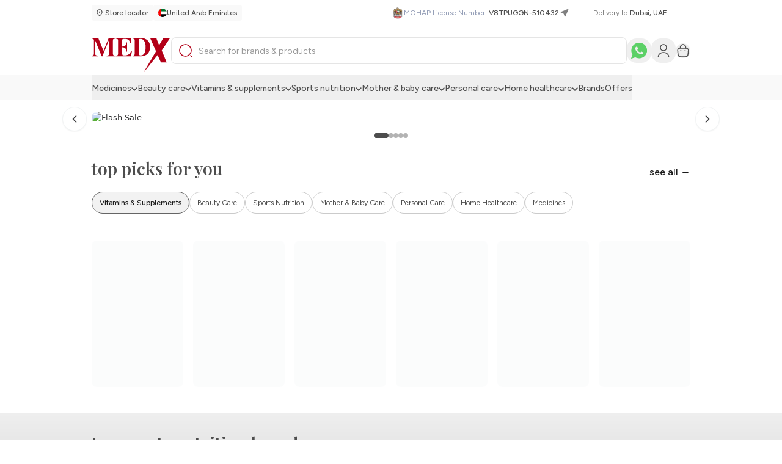

--- FILE ---
content_type: text/html; charset=utf-8
request_url: https://www.medxpharmacy.com/
body_size: 1897
content:
<!DOCTYPE html><html lang="en"><head><meta charSet="utf-8"/><meta name="viewport" content="width=device-width"/><meta name="next-head-count" content="2"/><meta charSet="utf-8"/><link rel="preload" href="/_next/static/media/de42cfb9a3b980ae-s.p.woff2" as="font" type="font/woff2" crossorigin="anonymous" data-next-font="size-adjust"/><link rel="preload" href="/_next/static/media/eaead17c7dbfcd5d-s.p.woff2" as="font" type="font/woff2" crossorigin="anonymous" data-next-font="size-adjust"/><link rel="preload" href="/_next/static/css/9ba929d4eb9a0cbc.css" as="style"/><link rel="stylesheet" href="/_next/static/css/9ba929d4eb9a0cbc.css" data-n-g=""/><noscript data-n-css=""></noscript><script defer="" nomodule="" src="/_next/static/chunks/polyfills-42372ed130431b0a.js" type="dab9461618f6f0c320cf5fb7-text/javascript"></script><script src="/_next/static/chunks/webpack-f270811f64e8eb7b.js" defer="" type="dab9461618f6f0c320cf5fb7-text/javascript"></script><script src="/_next/static/chunks/framework-da27f7ca4b93e2a2.js" defer="" type="dab9461618f6f0c320cf5fb7-text/javascript"></script><script src="/_next/static/chunks/main-293c8973993de76a.js" defer="" type="dab9461618f6f0c320cf5fb7-text/javascript"></script><script src="/_next/static/chunks/pages/_app-70d0264ae0756a64.js" defer="" type="dab9461618f6f0c320cf5fb7-text/javascript"></script><script src="/_next/static/chunks/pages/index-14172f85104b8372.js" defer="" type="dab9461618f6f0c320cf5fb7-text/javascript"></script><script src="/_next/static/wIhapJJ-KONLpHWkmlFUh/_buildManifest.js" defer="" type="dab9461618f6f0c320cf5fb7-text/javascript"></script><script src="/_next/static/wIhapJJ-KONLpHWkmlFUh/_ssgManifest.js" defer="" type="dab9461618f6f0c320cf5fb7-text/javascript"></script></head><body><noscript><iframe src="https://www.googletagmanager.com/ns.html?id=GTM-NN57Q64K" height="0" width="0" style="display:none;visibility:hidden"></iframe></noscript><div id="__next"><div class="__variable_be17c6 __variable_145703  "> <!-- --> </div></div><script id="__NEXT_DATA__" type="application/json">{"props":{"pageProps":{"banners":[{"type":"Category","alias":"wellness-sale","title":"Vitamins Offer","imageUrl":"https://medxpharmacyimages.s3.me-central-1.amazonaws.com/banner/Vitamins-Offer_1765605986.avif","isActive":false,"subtitle":"","banner_id":"9bfe08d4-69e3-483d-bea1-2f24f75079eb","mobileUrl":"false","buttonText":"","displayOrder":10,"externalLinkUrl":""},{"type":"Category","alias":"wellness-sale/","title":"Vitamin Offers","imageUrl":"https://medxpharmacyimages.s3.me-central-1.amazonaws.com/banner/Vitamins-Offer-mob_1765606369.avif","isActive":false,"subtitle":"","banner_id":"def02de7-99f2-4284-b53b-3e78580f1f90","mobileUrl":"true","buttonText":"","displayOrder":"","externalLinkUrl":""},{"type":"Brand","alias":"tom-ford","title":"Tom Ford","imageUrl":"https://medxpharmacyimages.s3.me-central-1.amazonaws.com/banner/Tom-Ford-tobac-mob_1765606418.avif","isActive":false,"subtitle":"","banner_id":"e277dbde-8481-4b15-9b05-d0a24fcc99fd","mobileUrl":"true","buttonText":"","displayOrder":"","externalLinkUrl":""},{"type":"Brand","alias":"zo-skin-health","title":"Zo Skin","imageUrl":"https://medxpharmacyimages.s3.me-central-1.amazonaws.com/banner/ZoskinHealth_1765606475.avif","isActive":false,"subtitle":"","banner_id":"44a401f2-386d-4c30-ab68-0770489f1fd9","mobileUrl":"true","buttonText":"","displayOrder":"","externalLinkUrl":""},{"type":"Category","alias":"beauty-care","title":"Beauty Care","imageUrl":"https://medxpharmacyimages.s3.me-central-1.amazonaws.com/banner/bcm_1767268596.avif","isActive":false,"subtitle":"","banner_id":"d7c167a3-7673-4dc7-b929-c0dff793b3a9","mobileUrl":"true","buttonText":"","displayOrder":"","externalLinkUrl":""},{"type":"Category","alias":"sports-nutrition","title":"Sports nutrition","imageUrl":"https://medxpharmacyimages.s3.me-central-1.amazonaws.com/banner/Sports%20neutrition_1767362735.avif","isActive":false,"subtitle":"","banner_id":"5ddf96d5-666f-47a1-9780-c52e2e3cfee6","mobileUrl":"false","buttonText":"","displayOrder":"","externalLinkUrl":""},{"type":"Category","alias":"sports-nutrition","title":"Sports Nutrition","imageUrl":"https://medxpharmacyimages.s3.me-central-1.amazonaws.com/banner/Sports%20Neutrition_1767363160.avif","isActive":false,"subtitle":"","banner_id":"cecbc85b-5d17-4c6c-b179-210422ef73c6","mobileUrl":"true","buttonText":"","displayOrder":"","externalLinkUrl":""},{"type":"Category","alias":"beauty-care","title":"Beauty Care","imageUrl":"https://medxpharmacyimages.s3.me-central-1.amazonaws.com/banner/beauty%20products_1767362837.avif","isActive":false,"subtitle":"","banner_id":"18a9474d-2fc2-46c4-b790-4e9b4a8e4ac3","mobileUrl":"false","buttonText":"","displayOrder":"","externalLinkUrl":""},{"type":"Category","alias":"beauty-care","title":"Newyear","imageUrl":"https://medxpharmacyimages.s3.me-central-1.amazonaws.com/banner/beautty_1767363292.avif","isActive":false,"subtitle":"","banner_id":"edb6ca3e-c81f-4020-9166-1cff88c1365b","mobileUrl":"true","buttonText":"","displayOrder":"","externalLinkUrl":""},{"type":"Product","alias":"medicube-age-r-booster-pro-black-6-in-1-real-glass-glow-device","title":"Flash Sale","imageUrl":"https://medxpharmacyimages.s3.me-central-1.amazonaws.com/banner/flash%20sale_1768413773.avif","isActive":true,"subtitle":"","banner_id":"2a517aae-d45f-4cb1-b318-79a007764125","mobileUrl":"true","buttonText":"","displayOrder":"","externalLinkUrl":""},{"type":"Category","alias":"beauty-care","title":"Beauty Care","imageUrl":"https://medxpharmacyimages.s3.me-central-1.amazonaws.com/banner/beauty%204_1768216574.avif","isActive":true,"subtitle":"","banner_id":"414d6c0a-7c95-4f02-93cf-5954cdefa008","mobileUrl":"true","buttonText":"","displayOrder":"","externalLinkUrl":""},{"type":"Product","alias":"medicube-age-r-booster-pro-black-6-in-1-real-glass-glow-device","title":"Flash Sale","imageUrl":"https://medxpharmacyimages.s3.me-central-1.amazonaws.com/banner/Medicube7_1768215636.avif","isActive":false,"subtitle":"","banner_id":"2770f071-f185-4892-b572-aaba1c6419c1","mobileUrl":"false","buttonText":"","displayOrder":"","externalLinkUrl":""},{"type":"Product","alias":"medicube-age-r-booster-pro-black-6-in-1-real-glass-glow-device","title":"Flash Sale","imageUrl":"https://medxpharmacyimages.s3.me-central-1.amazonaws.com/banner/Medicube7_1768216536.avif","isActive":false,"subtitle":"","banner_id":"34d0d6dc-0dce-4d4e-8e83-9724df51ad67","mobileUrl":"true","buttonText":"","displayOrder":"","externalLinkUrl":""},{"type":"Product","alias":"medicube-age-r-booster-pro-black-6-in-1-real-glass-glow-device","title":"Flash Sale","imageUrl":"https://medxpharmacyimages.s3.me-central-1.amazonaws.com/banner/flash%20sale_1768413564.avif","isActive":true,"subtitle":"","banner_id":"b96388ad-e940-4233-9f05-e557ff511bf2","mobileUrl":"false","buttonText":"","displayOrder":"","externalLinkUrl":""},{"type":"Category","alias":"beauty-care","title":"Beauty Care","imageUrl":"https://medxpharmacyimages.s3.me-central-1.amazonaws.com/banner/beauty%203_1768215684.avif","isActive":true,"subtitle":"","banner_id":"9f04d0df-d9aa-47a6-a1eb-7d4bb888bfba","mobileUrl":"false","buttonText":"","displayOrder":"","externalLinkUrl":""},{"type":"Brand","alias":"thorne","title":"Thorne","imageUrl":"https://medxpharmacyimages.s3.me-central-1.amazonaws.com/banner/banner%201_1768215756.avif","isActive":true,"subtitle":"","banner_id":"42430835-b8c7-43c4-96b4-24d5dea8cdbb","mobileUrl":"false","buttonText":"","displayOrder":"","externalLinkUrl":""},{"type":"Brand","alias":"raw-nutrition","title":"raw","imageUrl":"https://medxpharmacyimages.s3.me-central-1.amazonaws.com/banner/RAW%201_1768212821.avif","isActive":true,"subtitle":"","banner_id":"91e89a1f-be6c-416f-9a9b-7ae3d516d5a1","mobileUrl":"false","buttonText":"","displayOrder":"","externalLinkUrl":""},{"type":"Category","alias":"vitamins-supplements","title":"Vitamins \u0026 Supplements","imageUrl":"https://medxpharmacyimages.s3.me-central-1.amazonaws.com/banner/vitamine_1769009043.avif","isActive":true,"subtitle":"","banner_id":"f8273e53-b81f-4d59-ba49-eb4976aa2660","mobileUrl":"false","buttonText":"","displayOrder":"","externalLinkUrl":""},{"type":"Brand","alias":"thorne","title":"Thorne","imageUrl":"https://medxpharmacyimages.s3.me-central-1.amazonaws.com/banner/banner%20mobile_1768216614.avif","isActive":true,"subtitle":"","banner_id":"56074c4e-1adc-4891-ace0-3d8b9ae7098b","mobileUrl":"true","buttonText":"","displayOrder":"","externalLinkUrl":""},{"type":"Brand","alias":"raw-nutrition","title":"raw","imageUrl":"https://medxpharmacyimages.s3.me-central-1.amazonaws.com/banner/RAW_1768216649.avif","isActive":true,"subtitle":"","banner_id":"04151fcd-ba9e-403d-8323-4d550610ced5","mobileUrl":"true","buttonText":"","displayOrder":"","externalLinkUrl":""},{"type":"Category","alias":"vitamins-supplements","title":"Vitamins \u0026 Supplements","imageUrl":"https://medxpharmacyimages.s3.me-central-1.amazonaws.com/banner/Vitamines_1769009456.avif","isActive":true,"subtitle":"","banner_id":"45c28d72-bdb0-4f52-95f3-2585190d8a92","mobileUrl":"true","buttonText":"","displayOrder":"","externalLinkUrl":""}]},"__N_SSP":true},"page":"/","query":{},"buildId":"wIhapJJ-KONLpHWkmlFUh","isFallback":false,"isExperimentalCompile":false,"gssp":true,"scriptLoader":[]}</script><script src="/cdn-cgi/scripts/7d0fa10a/cloudflare-static/rocket-loader.min.js" data-cf-settings="dab9461618f6f0c320cf5fb7-|49" defer></script><script defer src="https://static.cloudflareinsights.com/beacon.min.js/vcd15cbe7772f49c399c6a5babf22c1241717689176015" integrity="sha512-ZpsOmlRQV6y907TI0dKBHq9Md29nnaEIPlkf84rnaERnq6zvWvPUqr2ft8M1aS28oN72PdrCzSjY4U6VaAw1EQ==" data-cf-beacon='{"version":"2024.11.0","token":"a6984232c0c24086b9cbaf494ab649f8","r":1,"server_timing":{"name":{"cfCacheStatus":true,"cfEdge":true,"cfExtPri":true,"cfL4":true,"cfOrigin":true,"cfSpeedBrain":true},"location_startswith":null}}' crossorigin="anonymous"></script>
</body></html>

--- FILE ---
content_type: text/css; charset=utf-8
request_url: https://www.medxpharmacy.com/_next/static/css/9ba929d4eb9a0cbc.css
body_size: 103514
content:
@charset "UTF-8";.slick-slider{box-sizing:border-box;-webkit-user-select:none;-moz-user-select:none;user-select:none;-webkit-touch-callout:none;-khtml-user-select:none;touch-action:pan-y;-webkit-tap-highlight-color:transparent}.slick-list,.slick-slider{position:relative;display:block}.slick-list{overflow:hidden;margin:0;padding:0}.slick-list:focus{outline:none}.slick-list.dragging{cursor:pointer;cursor:hand}.slick-slider .slick-list,.slick-slider .slick-track{transform:translateZ(0)}.slick-track{position:relative;top:0;left:0;display:block;margin-left:auto;margin-right:auto}.slick-track:after,.slick-track:before{display:table;content:""}.slick-track:after{clear:both}.slick-loading .slick-track{visibility:hidden}.slick-slide{display:none;float:left;height:100%;min-height:1px}[dir=rtl] .slick-slide{float:right}.slick-slide img{display:block}.slick-slide.slick-loading img{display:none}.slick-slide.dragging img{pointer-events:none}.slick-initialized .slick-slide{display:block}.slick-loading .slick-slide{visibility:hidden}.slick-vertical .slick-slide{display:block;height:auto;border:1px solid transparent}.slick-arrow.slick-hidden{display:none}.slick-loading .slick-list{background:#fff url(/_next/static/media/ajax-loader.0b80f665.gif) 50% no-repeat}@font-face{font-family:slick;font-weight:400;font-style:normal;src:url(/_next/static/media/slick.25572f22.eot);src:url(/_next/static/media/slick.25572f22.eot?#iefix) format("embedded-opentype"),url(/_next/static/media/slick.653a4cbb.woff) format("woff"),url(/_next/static/media/slick.6aa1ee46.ttf) format("truetype"),url(/_next/static/media/slick.f895cfdf.svg#slick) format("svg")}.slick-next,.slick-prev{font-size:0;line-height:0;position:absolute;top:50%;display:block;width:20px;height:20px;padding:0;transform:translateY(-50%);cursor:pointer;border:none}.slick-next,.slick-next:focus,.slick-next:hover,.slick-prev,.slick-prev:focus,.slick-prev:hover{color:transparent;outline:none;background:transparent}.slick-next:focus:before,.slick-next:hover:before,.slick-prev:focus:before,.slick-prev:hover:before{opacity:1}.slick-next.slick-disabled:before,.slick-prev.slick-disabled:before{opacity:.25}.slick-next:before,.slick-prev:before{font-family:slick;font-size:20px;line-height:1;opacity:.75;color:#fff;-webkit-font-smoothing:antialiased;-moz-osx-font-smoothing:grayscale}.slick-prev{left:-25px}[dir=rtl] .slick-prev{right:-25px;left:auto}.slick-prev:before{content:"←"}[dir=rtl] .slick-prev:before{content:"→"}.slick-next{right:-25px}[dir=rtl] .slick-next{right:auto;left:-25px}.slick-next:before{content:"→"}[dir=rtl] .slick-next:before{content:"←"}.slick-dotted.slick-slider{margin-bottom:30px}.slick-dots{position:absolute;bottom:-25px;display:block;width:100%;padding:0;margin:0;list-style:none;text-align:center}.slick-dots li{position:relative;display:inline-block;margin:0 5px;padding:0}.slick-dots li,.slick-dots li button{width:20px;height:20px;cursor:pointer}.slick-dots li button{font-size:0;line-height:0;display:block;padding:5px;color:transparent;border:0;outline:none;background:transparent}.slick-dots li button:focus,.slick-dots li button:hover{outline:none}.slick-dots li button:focus:before,.slick-dots li button:hover:before{opacity:1}.slick-dots li button:before{font-family:slick;font-size:6px;line-height:20px;position:absolute;top:0;left:0;width:20px;height:20px;content:"•";text-align:center;opacity:.25;color:#000;-webkit-font-smoothing:antialiased;-moz-osx-font-smoothing:grayscale}.slick-dots li.slick-active button:before{opacity:.75;color:#000}@import url("https://fonts.googleapis.com/css2?family=Inter:wght@300;400;500;600;700&display=swap");@import url("https://fonts.googleapis.com/css2?family=Montserrat:wght@500;600&display=swap");@import"https://fonts.googleapis.com/css2?family=Figtree:wght@400;500;600&family=Playfair+Display:wght@400;500;600&display=swap";*,:after,:before{--tw-border-spacing-x:0;--tw-border-spacing-y:0;--tw-translate-x:0;--tw-translate-y:0;--tw-rotate:0;--tw-skew-x:0;--tw-skew-y:0;--tw-scale-x:1;--tw-scale-y:1;--tw-pan-x: ;--tw-pan-y: ;--tw-pinch-zoom: ;--tw-scroll-snap-strictness:proximity;--tw-gradient-from-position: ;--tw-gradient-via-position: ;--tw-gradient-to-position: ;--tw-ordinal: ;--tw-slashed-zero: ;--tw-numeric-figure: ;--tw-numeric-spacing: ;--tw-numeric-fraction: ;--tw-ring-inset: ;--tw-ring-offset-width:0px;--tw-ring-offset-color:#fff;--tw-ring-color:rgba(59,130,246,.5);--tw-ring-offset-shadow:0 0 #0000;--tw-ring-shadow:0 0 #0000;--tw-shadow:0 0 #0000;--tw-shadow-colored:0 0 #0000;--tw-blur: ;--tw-brightness: ;--tw-contrast: ;--tw-grayscale: ;--tw-hue-rotate: ;--tw-invert: ;--tw-saturate: ;--tw-sepia: ;--tw-drop-shadow: ;--tw-backdrop-blur: ;--tw-backdrop-brightness: ;--tw-backdrop-contrast: ;--tw-backdrop-grayscale: ;--tw-backdrop-hue-rotate: ;--tw-backdrop-invert: ;--tw-backdrop-opacity: ;--tw-backdrop-saturate: ;--tw-backdrop-sepia: ;--tw-contain-size: ;--tw-contain-layout: ;--tw-contain-paint: ;--tw-contain-style: }::backdrop{--tw-border-spacing-x:0;--tw-border-spacing-y:0;--tw-translate-x:0;--tw-translate-y:0;--tw-rotate:0;--tw-skew-x:0;--tw-skew-y:0;--tw-scale-x:1;--tw-scale-y:1;--tw-pan-x: ;--tw-pan-y: ;--tw-pinch-zoom: ;--tw-scroll-snap-strictness:proximity;--tw-gradient-from-position: ;--tw-gradient-via-position: ;--tw-gradient-to-position: ;--tw-ordinal: ;--tw-slashed-zero: ;--tw-numeric-figure: ;--tw-numeric-spacing: ;--tw-numeric-fraction: ;--tw-ring-inset: ;--tw-ring-offset-width:0px;--tw-ring-offset-color:#fff;--tw-ring-color:rgba(59,130,246,.5);--tw-ring-offset-shadow:0 0 #0000;--tw-ring-shadow:0 0 #0000;--tw-shadow:0 0 #0000;--tw-shadow-colored:0 0 #0000;--tw-blur: ;--tw-brightness: ;--tw-contrast: ;--tw-grayscale: ;--tw-hue-rotate: ;--tw-invert: ;--tw-saturate: ;--tw-sepia: ;--tw-drop-shadow: ;--tw-backdrop-blur: ;--tw-backdrop-brightness: ;--tw-backdrop-contrast: ;--tw-backdrop-grayscale: ;--tw-backdrop-hue-rotate: ;--tw-backdrop-invert: ;--tw-backdrop-opacity: ;--tw-backdrop-saturate: ;--tw-backdrop-sepia: ;--tw-contain-size: ;--tw-contain-layout: ;--tw-contain-paint: ;--tw-contain-style: }
/*! tailwindcss v3.4.17 | MIT License | https://tailwindcss.com*/*,:after,:before{box-sizing:border-box;border:0 solid #f2f4f5}:after,:before{--tw-content:""}:host,html{line-height:1.5;-webkit-text-size-adjust:100%;-moz-tab-size:4;-o-tab-size:4;tab-size:4;font-family:ui-sans-serif,system-ui,sans-serif,Apple Color Emoji,Segoe UI Emoji,Segoe UI Symbol,Noto Color Emoji;font-feature-settings:normal;font-variation-settings:normal;-webkit-tap-highlight-color:transparent}body{line-height:inherit}hr{height:0;color:inherit;border-top-width:1px}abbr:where([title]){-webkit-text-decoration:underline dotted;text-decoration:underline dotted}h1,h2,h3,h4,h5,h6{font-size:inherit;font-weight:inherit}a{color:inherit;text-decoration:inherit}b,strong{font-weight:bolder}code,kbd,pre,samp{font-family:ui-monospace,SFMono-Regular,Menlo,Monaco,Consolas,Liberation Mono,Courier New,monospace;font-feature-settings:normal;font-variation-settings:normal;font-size:1em}small{font-size:80%}sub,sup{font-size:75%;line-height:0;position:relative;vertical-align:baseline}sub{bottom:-.25em}sup{top:-.5em}table{text-indent:0;border-color:inherit;border-collapse:collapse}button,input,optgroup,select,textarea{font-family:inherit;font-feature-settings:inherit;font-variation-settings:inherit;font-size:100%;font-weight:inherit;line-height:inherit;letter-spacing:inherit;color:inherit;margin:0;padding:0}button,select{text-transform:none}button,input:where([type=button]),input:where([type=reset]),input:where([type=submit]){-webkit-appearance:button;background-color:transparent;background-image:none}:-moz-focusring{outline:auto}:-moz-ui-invalid{box-shadow:none}progress{vertical-align:baseline}::-webkit-inner-spin-button,::-webkit-outer-spin-button{height:auto}[type=search]{-webkit-appearance:textfield;outline-offset:-2px}::-webkit-search-decoration{-webkit-appearance:none}::-webkit-file-upload-button{-webkit-appearance:button;font:inherit}summary{display:list-item}blockquote,dd,dl,figure,h1,h2,h3,h4,h5,h6,hr,p,pre{margin:0}fieldset{margin:0}fieldset,legend{padding:0}menu,ol,ul{list-style:none;margin:0;padding:0}dialog{padding:0}textarea{resize:vertical}input::-moz-placeholder,textarea::-moz-placeholder{color:#dbdfe1}input::placeholder,textarea::placeholder{color:#dbdfe1}[role=button],button{cursor:pointer}:disabled{cursor:default}audio,canvas,embed,iframe,img,object,svg,video{display:block;vertical-align:middle}img,video{max-width:100%;height:auto}[hidden]:where(:not([hidden=until-found])){display:none}[multiple],[type=date],[type=datetime-local],[type=email],[type=month],[type=number],[type=password],[type=search],[type=tel],[type=text],[type=time],[type=url],[type=week],input:where(:not([type])),select,textarea{-webkit-appearance:none;-moz-appearance:none;appearance:none;background-color:#fff;border-color:#949eb7;border-width:1px;border-radius:0;padding:.5rem .75rem;font-size:1rem;line-height:1.5rem;--tw-shadow:0 0 #0000}[multiple]:focus,[type=date]:focus,[type=datetime-local]:focus,[type=email]:focus,[type=month]:focus,[type=number]:focus,[type=password]:focus,[type=search]:focus,[type=tel]:focus,[type=text]:focus,[type=time]:focus,[type=url]:focus,[type=week]:focus,input:where(:not([type])):focus,select:focus,textarea:focus{outline:2px solid transparent;outline-offset:2px;--tw-ring-inset:var(--tw-empty,/*!*/ /*!*/);--tw-ring-offset-width:0px;--tw-ring-offset-color:#fff;--tw-ring-color:#2563eb;--tw-ring-offset-shadow:var(--tw-ring-inset) 0 0 0 var(--tw-ring-offset-width) var(--tw-ring-offset-color);--tw-ring-shadow:var(--tw-ring-inset) 0 0 0 calc(1px + var(--tw-ring-offset-width)) var(--tw-ring-color);box-shadow:var(--tw-ring-offset-shadow),var(--tw-ring-shadow),var(--tw-shadow);border-color:#2563eb}input::-moz-placeholder,textarea::-moz-placeholder{color:#949eb7;opacity:1}input::placeholder,textarea::placeholder{color:#949eb7;opacity:1}::-webkit-datetime-edit-fields-wrapper{padding:0}::-webkit-date-and-time-value{min-height:1.5em;text-align:inherit}::-webkit-datetime-edit{display:inline-flex}::-webkit-datetime-edit,::-webkit-datetime-edit-day-field,::-webkit-datetime-edit-hour-field,::-webkit-datetime-edit-meridiem-field,::-webkit-datetime-edit-millisecond-field,::-webkit-datetime-edit-minute-field,::-webkit-datetime-edit-month-field,::-webkit-datetime-edit-second-field,::-webkit-datetime-edit-year-field{padding-top:0;padding-bottom:0}select{background-image:url("data:image/svg+xml,%3csvg xmlns='http://www.w3.org/2000/svg' fill='none' viewBox='0 0 20 20'%3e%3cpath stroke='%23949eb7' stroke-linecap='round' stroke-linejoin='round' stroke-width='1.5' d='M6 8l4 4 4-4'/%3e%3c/svg%3e");background-position:right .5rem center;background-repeat:no-repeat;background-size:1.5em 1.5em;padding-right:2.5rem;-webkit-print-color-adjust:exact;print-color-adjust:exact}[multiple],[size]:where(select:not([size="1"])){background-image:none;background-position:0 0;background-repeat:unset;background-size:initial;padding-right:.75rem;-webkit-print-color-adjust:unset;print-color-adjust:unset}[type=checkbox],[type=radio]{-webkit-appearance:none;-moz-appearance:none;appearance:none;padding:0;-webkit-print-color-adjust:exact;print-color-adjust:exact;display:inline-block;vertical-align:middle;background-origin:border-box;-webkit-user-select:none;-moz-user-select:none;user-select:none;flex-shrink:0;height:1rem;width:1rem;color:#2563eb;background-color:#fff;border-color:#949eb7;border-width:1px;--tw-shadow:0 0 #0000}[type=checkbox]{border-radius:0}[type=radio]{border-radius:100%}[type=checkbox]:focus,[type=radio]:focus{outline:2px solid transparent;outline-offset:2px;--tw-ring-inset:var(--tw-empty,/*!*/ /*!*/);--tw-ring-offset-width:2px;--tw-ring-offset-color:#fff;--tw-ring-color:#2563eb;--tw-ring-offset-shadow:var(--tw-ring-inset) 0 0 0 var(--tw-ring-offset-width) var(--tw-ring-offset-color);--tw-ring-shadow:var(--tw-ring-inset) 0 0 0 calc(2px + var(--tw-ring-offset-width)) var(--tw-ring-color);box-shadow:var(--tw-ring-offset-shadow),var(--tw-ring-shadow),var(--tw-shadow)}[type=checkbox]:checked,[type=radio]:checked{border-color:transparent;background-color:currentColor;background-size:100% 100%;background-position:50%;background-repeat:no-repeat}[type=checkbox]:checked{background-image:url("data:image/svg+xml,%3csvg viewBox='0 0 16 16' fill='white' xmlns='http://www.w3.org/2000/svg'%3e%3cpath d='M12.207 4.793a1 1 0 010 1.414l-5 5a1 1 0 01-1.414 0l-2-2a1 1 0 011.414-1.414L6.5 9.086l4.293-4.293a1 1 0 011.414 0z'/%3e%3c/svg%3e")}@media (forced-colors:active){[type=checkbox]:checked{-webkit-appearance:auto;-moz-appearance:auto;appearance:auto}}[type=radio]:checked{background-image:url("data:image/svg+xml,%3csvg viewBox='0 0 16 16' fill='white' xmlns='http://www.w3.org/2000/svg'%3e%3ccircle cx='8' cy='8' r='3'/%3e%3c/svg%3e")}@media (forced-colors:active){[type=radio]:checked{-webkit-appearance:auto;-moz-appearance:auto;appearance:auto}}[type=checkbox]:checked:focus,[type=checkbox]:checked:hover,[type=radio]:checked:focus,[type=radio]:checked:hover{border-color:transparent;background-color:currentColor}[type=checkbox]:indeterminate{background-image:url("data:image/svg+xml,%3csvg xmlns='http://www.w3.org/2000/svg' fill='none' viewBox='0 0 16 16'%3e%3cpath stroke='white' stroke-linecap='round' stroke-linejoin='round' stroke-width='2' d='M4 8h8'/%3e%3c/svg%3e");border-color:transparent;background-color:currentColor;background-size:100% 100%;background-position:50%;background-repeat:no-repeat}@media (forced-colors:active){[type=checkbox]:indeterminate{-webkit-appearance:auto;-moz-appearance:auto;appearance:auto}}[type=checkbox]:indeterminate:focus,[type=checkbox]:indeterminate:hover{border-color:transparent;background-color:currentColor}[type=file]{background:unset;border-color:inherit;border-width:0;border-radius:0;padding:0;font-size:unset;line-height:inherit}[type=file]:focus{outline:1px solid ButtonText;outline:1px auto -webkit-focus-ring-color}.container{width:100%}@media (min-width:360px){.container{max-width:360px}}@media (min-width:640px){.container{max-width:640px}}@media (min-width:768px){.container{max-width:768px}}@media (min-width:1024px){.container{max-width:1024px}}@media (min-width:1280px){.container{max-width:1280px}}@media (min-width:1536px){.container{max-width:1536px}}.sr-only{position:absolute;width:1px;height:1px;padding:0;margin:-1px;overflow:hidden;clip:rect(0,0,0,0);white-space:nowrap;border-width:0}.pointer-events-none{pointer-events:none}.pointer-events-auto{pointer-events:auto}.visible{visibility:visible}.invisible{visibility:hidden}.collapse{visibility:collapse}.static{position:static}.fixed{position:fixed}.absolute{position:absolute}.relative{position:relative}.sticky{position:sticky}.inset-0{inset:0}.inset-x-0{left:0;right:0}.inset-y-0{top:0;bottom:0}.-left-6{left:-1.5rem}.-right-0{right:0}.-right-2{right:-.5rem}.-right-6{right:-1.5rem}.-top-2{top:-.5rem}.-top-3{top:-.75rem}.bottom-0{bottom:0}.bottom-1{bottom:.25rem}.bottom-40{bottom:10rem}.bottom-6{bottom:1.5rem}.bottom-\[-21px\]{bottom:-21px}.bottom-\[-24px\]{bottom:-24px}.bottom-\[135px\]{bottom:135px}.bottom-\[193px\]{bottom:193px}.left-0{left:0}.left-1{left:.25rem}.left-1\/2{left:50%}.left-2{left:.5rem}.left-3{left:.75rem}.left-4{left:1rem}.left-\[2px\]{left:2px}.left-\[50\%\]{left:50%}.right-0{right:0}.right-1{right:.25rem}.right-2{right:.5rem}.right-3{right:.75rem}.right-4{right:1rem}.right-5{right:1.25rem}.right-6{right:1.5rem}.right-\[-6px\]{right:-6px}.top-0{top:0}.top-1{top:.25rem}.top-1\/2{top:50%}.top-12{top:3rem}.top-14{top:3.5rem}.top-2{top:.5rem}.top-4{top:1rem}.top-5{top:1.25rem}.top-\[-50px\]{top:-50px}.top-\[-6px\]{top:-6px}.top-\[10rem\]{top:10rem}.top-\[162px\]{top:162px}.top-\[168px\]{top:168px}.top-\[43\%\]{top:43%}.top-\[4px\]{top:4px}.top-\[64px\]{top:64px}.top-auto{top:auto}.top-full{top:100%}.\!z-50{z-index:50!important}.\!z-\[99999\]{z-index:99999!important}.z-10{z-index:10}.z-20{z-index:20}.z-30{z-index:30}.z-40{z-index:40}.z-50{z-index:50}.z-\[10000\]{z-index:10000}.z-\[10001\]{z-index:10001}.z-\[1\]{z-index:1}.z-\[50\]{z-index:50}.z-\[60\]{z-index:60}.z-\[70\]{z-index:70}.z-\[9998\]{z-index:9998}.z-\[9999\]{z-index:9999}.order-2{order:2}.col-span-12{grid-column:span 12/span 12}.col-span-3{grid-column:span 3/span 3}.col-span-8{grid-column:span 8/span 8}.col-span-9{grid-column:span 9/span 9}.m-0{margin:0}.m-1{margin:.25rem}.m-2{margin:.5rem}.m-3{margin:.75rem}.\!mx-1{margin-left:.25rem!important;margin-right:.25rem!important}.-mx-1{margin-left:-.25rem;margin-right:-.25rem}.-mx-1\.5{margin-left:-.375rem;margin-right:-.375rem}.-my-1\.5{margin-top:-.375rem;margin-bottom:-.375rem}.mx-1{margin-left:.25rem;margin-right:.25rem}.mx-2{margin-left:.5rem;margin-right:.5rem}.mx-4{margin-left:1rem;margin-right:1rem}.mx-5{margin-left:1.25rem;margin-right:1.25rem}.mx-6{margin-left:1.5rem;margin-right:1.5rem}.mx-\[8px\]{margin-left:8px;margin-right:8px}.mx-auto{margin-left:auto;margin-right:auto}.my-0{margin-top:0;margin-bottom:0}.my-1{margin-top:.25rem;margin-bottom:.25rem}.my-10{margin-top:2.5rem;margin-bottom:2.5rem}.my-2{margin-top:.5rem;margin-bottom:.5rem}.my-3{margin-top:.75rem;margin-bottom:.75rem}.my-4{margin-top:1rem;margin-bottom:1rem}.my-5{margin-top:1.25rem;margin-bottom:1.25rem}.my-6{margin-top:1.5rem;margin-bottom:1.5rem}.my-8{margin-top:2rem;margin-bottom:2rem}.my-\[32px\]{margin-top:32px;margin-bottom:32px}.my-\[60px\]{margin-top:60px;margin-bottom:60px}.my-auto{margin-top:auto;margin-bottom:auto}.\!mt-1{margin-top:.25rem!important}.-mb-2{margin-bottom:-.5rem}.-ml-2{margin-left:-.5rem}.-mt-0\.5{margin-top:-.125rem}.-mt-10{margin-top:-2.5rem}.-mt-5{margin-top:-1.25rem}.-mt-7{margin-top:-1.75rem}.-mt-8{margin-top:-2rem}.mb-0{margin-bottom:0}.mb-1{margin-bottom:.25rem}.mb-10{margin-bottom:2.5rem}.mb-16{margin-bottom:4rem}.mb-2{margin-bottom:.5rem}.mb-3{margin-bottom:.75rem}.mb-4{margin-bottom:1rem}.mb-5{margin-bottom:1.25rem}.mb-6{margin-bottom:1.5rem}.mb-7{margin-bottom:1.75rem}.mb-8{margin-bottom:2rem}.mb-\[-1\.5rem\]{margin-bottom:-1.5rem}.mb-\[-3rem\]{margin-bottom:-3rem}.mb-\[-5px\]{margin-bottom:-5px}.mb-\[18px\]{margin-bottom:18px}.mb-\[20px\]{margin-bottom:20px}.mb-\[32px\]{margin-bottom:32px}.ml-0{margin-left:0}.ml-1{margin-left:.25rem}.ml-10{margin-left:2.5rem}.ml-2{margin-left:.5rem}.ml-20{margin-left:5rem}.ml-3{margin-left:.75rem}.ml-4{margin-left:1rem}.ml-5{margin-left:1.25rem}.ml-6{margin-left:1.5rem}.ml-\[-\.3rem\]{margin-left:-.3rem}.ml-\[-10px\]{margin-left:-10px}.ml-\[-3px\]{margin-left:-3px}.ml-\[18px\]{margin-left:18px}.ml-\[1px\]{margin-left:1px}.ml-auto{margin-left:auto}.mr-1{margin-right:.25rem}.mr-2{margin-right:.5rem}.mr-3{margin-right:.75rem}.mr-6{margin-right:1.5rem}.ms-3{margin-inline-start:.75rem}.ms-auto{margin-inline-start:auto}.mt-0\.5{margin-top:.125rem}.mt-1{margin-top:.25rem}.mt-1\.5{margin-top:.375rem}.mt-10{margin-top:2.5rem}.mt-11{margin-top:2.75rem}.mt-12{margin-top:3rem}.mt-2{margin-top:.5rem}.mt-2\.5{margin-top:.625rem}.mt-3{margin-top:.75rem}.mt-4{margin-top:1rem}.mt-5{margin-top:1.25rem}.mt-6{margin-top:1.5rem}.mt-8{margin-top:2rem}.mt-\[-\.5rem\]{margin-top:-.5rem}.mt-\[-1px\]{margin-top:-1px}.mt-\[-2px\]{margin-top:-2px}.mt-\[-2rem\]{margin-top:-2rem}.mt-\[-4rem\]{margin-top:-4rem}.mt-\[-8px\]{margin-top:-8px}.mt-\[15px\]{margin-top:15px}.mt-\[16px\]{margin-top:16px}.mt-\[18px\]{margin-top:18px}.mt-\[1px\]{margin-top:1px}.mt-\[1rem\]{margin-top:1rem}.mt-\[24px\]{margin-top:24px}.mt-\[2px\]{margin-top:2px}.mt-\[32px\]{margin-top:32px}.mt-\[3px\]{margin-top:3px}.mt-\[42px\]{margin-top:42px}.mt-\[68px\]{margin-top:68px}.mt-\[7px\]{margin-top:7px}.mt-\[81px\]{margin-top:81px}.mt-auto{margin-top:auto}.line-clamp-1{-webkit-line-clamp:1}.line-clamp-1,.line-clamp-2{overflow:hidden;display:-webkit-box;-webkit-box-orient:vertical}.line-clamp-2{-webkit-line-clamp:2}.line-clamp-3{-webkit-line-clamp:3}.line-clamp-3,.line-clamp-5{overflow:hidden;display:-webkit-box;-webkit-box-orient:vertical}.line-clamp-5{-webkit-line-clamp:5}.block{display:block}.inline-block{display:inline-block}.inline{display:inline}.flex{display:flex}.inline-flex{display:inline-flex}.table{display:table}.grid{display:grid}.hidden{display:none}.aspect-square{aspect-ratio:1/1}.size-11{width:2.75rem;height:2.75rem}.size-3{width:.75rem;height:.75rem}.size-4{width:1rem;height:1rem}.size-5{width:1.25rem;height:1.25rem}.size-6{width:1.5rem;height:1.5rem}.size-8{width:2rem;height:2rem}.size-\[14px\]{width:14px;height:14px}.size-\[16px\]{width:16px;height:16px}.size-\[18px\]{width:18px;height:18px}.size-\[30px\]{width:30px;height:30px}.size-\[35px\]{width:35px;height:35px}.size-\[84px\]{width:84px;height:84px}.size-\[92px\]{width:92px;height:92px}.h-1{height:.25rem}.h-1\.5{height:.375rem}.h-10{height:2.5rem}.h-11{height:2.75rem}.h-12{height:3rem}.h-14{height:3.5rem}.h-16{height:4rem}.h-2{height:.5rem}.h-24{height:6rem}.h-3{height:.75rem}.h-4{height:1rem}.h-40{height:10rem}.h-5{height:1.25rem}.h-52{height:13rem}.h-6{height:1.5rem}.h-7{height:1.75rem}.h-8{height:2rem}.h-9{height:2.25rem}.h-\[100dvh\]{height:100dvh}.h-\[100px\]{height:100px}.h-\[100vh\]{height:100vh}.h-\[102px\]{height:102px}.h-\[120px\]{height:120px}.h-\[16px\]{height:16px}.h-\[17px\]{height:17px}.h-\[180px\]{height:180px}.h-\[1px\]{height:1px}.h-\[2\.75rem\]{height:2.75rem}.h-\[200px\]{height:200px}.h-\[20px\]{height:20px}.h-\[22px\]{height:22px}.h-\[240px\]{height:240px}.h-\[250px\]{height:250px}.h-\[2px\]{height:2px}.h-\[30px\]{height:30px}.h-\[32px\]{height:32px}.h-\[3rem\]{height:3rem}.h-\[402px\]{height:402px}.h-\[40px\]{height:40px}.h-\[42px\]{height:42px}.h-\[44px\]{height:44px}.h-\[460px\]{height:460px}.h-\[48px\]{height:48px}.h-\[50px\]{height:50px}.h-\[52px\]{height:52px}.h-\[60px\]{height:60px}.h-\[60vh\]{height:60vh}.h-\[64px\]{height:64px}.h-\[65\%\]{height:65%}.h-\[65vh\]{height:65vh}.h-\[66px\]{height:66px}.h-\[70px\]{height:70px}.h-\[720px\]{height:720px}.h-\[72px\]{height:72px}.h-\[80px\]{height:80px}.h-\[80vh\]{height:80vh}.h-\[8px\]{height:8px}.h-\[calc\(100vh-120px\)\]{height:calc(100vh - 120px)}.h-auto{height:auto}.h-fit{height:-moz-fit-content;height:fit-content}.h-full{height:100%}.h-px{height:1px}.h-screen{height:100vh}.max-h-0{max-height:0}.max-h-64{max-height:16rem}.max-h-72{max-height:18rem}.max-h-\[25vh\]{max-height:25vh}.max-h-\[500px\]{max-height:500px}.max-h-\[50vh\]{max-height:50vh}.max-h-\[600px\]{max-height:600px}.max-h-\[65vh\]{max-height:65vh}.max-h-\[90vh\]{max-height:90vh}.max-h-screen{max-height:100vh}.min-h-5{min-height:1.25rem}.min-h-\[100px\]{min-height:100px}.min-h-\[100vh\]{min-height:100vh}.min-h-\[200px\]{min-height:200px}.min-h-\[230px\]{min-height:230px}.min-h-\[250px\]{min-height:250px}.min-h-\[350px\]{min-height:350px}.min-h-\[400px\]{min-height:400px}.min-h-\[40px\]{min-height:40px}.min-h-\[80vh\]{min-height:80vh}.min-h-full{min-height:100%}.min-h-screen{min-height:100vh}.\!w-full{width:100%!important}.w-1{width:.25rem}.w-1\.5{width:.375rem}.w-1\/2{width:50%}.w-1\/3{width:33.333333%}.w-10{width:2.5rem}.w-12{width:3rem}.w-14{width:3.5rem}.w-16{width:4rem}.w-2{width:.5rem}.w-20{width:5rem}.w-24{width:6rem}.w-28{width:7rem}.w-3{width:.75rem}.w-32{width:8rem}.w-4{width:1rem}.w-44{width:11rem}.w-5{width:1.25rem}.w-5\/12{width:41.666667%}.w-6{width:1.5rem}.w-60{width:15rem}.w-7{width:1.75rem}.w-8{width:2rem}.w-9{width:2.25rem}.w-\[100px\]{width:100px}.w-\[102px\]{width:102px}.w-\[126px\]{width:126px}.w-\[140px\]{width:140px}.w-\[15\%\]{width:15%}.w-\[16px\]{width:16px}.w-\[17px\]{width:17px}.w-\[182px\]{width:182px}.w-\[20\%\]{width:20%}.w-\[200px\]{width:200px}.w-\[20px\]{width:20px}.w-\[22px\]{width:22px}.w-\[30px\]{width:30px}.w-\[32px\]{width:32px}.w-\[3rem\]{width:3rem}.w-\[42px\]{width:42px}.w-\[45\%\]{width:45%}.w-\[48px\]{width:48px}.w-\[50\%\]{width:50%}.w-\[50px\]{width:50px}.w-\[5rem\]{width:5rem}.w-\[60\%\]{width:60%}.w-\[60px\]{width:60px}.w-\[72px\]{width:72px}.w-\[72vw\]{width:72vw}.w-\[75\%\]{width:75%}.w-\[80px\]{width:80px}.w-\[80vw\]{width:80vw}.w-\[85\%\]{width:85%}.w-\[88px\]{width:88px}.w-\[8px\]{width:8px}.w-\[90\%\]{width:90%}.w-\[95\%\]{width:95%}.w-\[96px\]{width:96px}.w-auto{width:auto}.w-fit{width:-moz-fit-content;width:fit-content}.w-full{width:100%}.w-screen{width:100vw}.\!min-w-0{min-width:0!important}.min-w-0{min-width:0}.min-w-\[100px\]{min-width:100px}.max-w-2xl{max-width:42rem}.max-w-3xl{max-width:48rem}.max-w-5xl{max-width:64rem}.max-w-6xl{max-width:72rem}.max-w-\[160px\]{max-width:160px}.max-w-\[230px\]{max-width:230px}.max-w-\[420px\]{max-width:420px}.max-w-\[8\.5rem\]{max-width:8.5rem}.max-w-lg{max-width:32rem}.max-w-md{max-width:28rem}.max-w-screen-sm{max-width:640px}.max-w-screen-xl{max-width:1280px}.max-w-sm{max-width:24rem}.max-w-xl{max-width:36rem}.flex-1{flex:1 1 0%}.flex-auto{flex:1 1 auto}.flex-shrink-0,.shrink-0{flex-shrink:0}.flex-grow,.grow{flex-grow:1}.basis-full{flex-basis:100%}.-translate-x-1\/2{--tw-translate-x:-50%}.-translate-x-1\/2,.-translate-x-\[90\%\]{transform:translate(var(--tw-translate-x),var(--tw-translate-y)) rotate(var(--tw-rotate)) skewX(var(--tw-skew-x)) skewY(var(--tw-skew-y)) scaleX(var(--tw-scale-x)) scaleY(var(--tw-scale-y))}.-translate-x-\[90\%\]{--tw-translate-x:-90%}.-translate-x-full{--tw-translate-x:-100%}.-translate-x-full,.-translate-y-1\/2{transform:translate(var(--tw-translate-x),var(--tw-translate-y)) rotate(var(--tw-rotate)) skewX(var(--tw-skew-x)) skewY(var(--tw-skew-y)) scaleX(var(--tw-scale-x)) scaleY(var(--tw-scale-y))}.-translate-y-1\/2{--tw-translate-y:-50%}.-translate-y-2{--tw-translate-y:-0.5rem}.-translate-y-2,.-translate-y-\[90\%\]{transform:translate(var(--tw-translate-x),var(--tw-translate-y)) rotate(var(--tw-rotate)) skewX(var(--tw-skew-x)) skewY(var(--tw-skew-y)) scaleX(var(--tw-scale-x)) scaleY(var(--tw-scale-y))}.-translate-y-\[90\%\]{--tw-translate-y:-90%}.translate-x-0{--tw-translate-x:0px}.translate-x-0,.translate-x-0\.5{transform:translate(var(--tw-translate-x),var(--tw-translate-y)) rotate(var(--tw-rotate)) skewX(var(--tw-skew-x)) skewY(var(--tw-skew-y)) scaleX(var(--tw-scale-x)) scaleY(var(--tw-scale-y))}.translate-x-0\.5{--tw-translate-x:0.125rem}.translate-x-14{--tw-translate-x:3.5rem}.translate-x-14,.translate-y-0{transform:translate(var(--tw-translate-x),var(--tw-translate-y)) rotate(var(--tw-rotate)) skewX(var(--tw-skew-x)) skewY(var(--tw-skew-y)) scaleX(var(--tw-scale-x)) scaleY(var(--tw-scale-y))}.translate-y-0{--tw-translate-y:0px}.translate-y-full{--tw-translate-y:100%}.rotate-0,.translate-y-full{transform:translate(var(--tw-translate-x),var(--tw-translate-y)) rotate(var(--tw-rotate)) skewX(var(--tw-skew-x)) skewY(var(--tw-skew-y)) scaleX(var(--tw-scale-x)) scaleY(var(--tw-scale-y))}.rotate-0{--tw-rotate:0deg}.rotate-180{--tw-rotate:180deg}.rotate-180,.rotate-90{transform:translate(var(--tw-translate-x),var(--tw-translate-y)) rotate(var(--tw-rotate)) skewX(var(--tw-skew-x)) skewY(var(--tw-skew-y)) scaleX(var(--tw-scale-x)) scaleY(var(--tw-scale-y))}.rotate-90{--tw-rotate:90deg}.scale-100{--tw-scale-x:1;--tw-scale-y:1}.scale-100,.transform{transform:translate(var(--tw-translate-x),var(--tw-translate-y)) rotate(var(--tw-rotate)) skewX(var(--tw-skew-x)) skewY(var(--tw-skew-y)) scaleX(var(--tw-scale-x)) scaleY(var(--tw-scale-y))}@keyframes bounce{0%,to{transform:translateY(-25%);animation-timing-function:cubic-bezier(.8,0,1,1)}50%{transform:translateY(0);animation-timing-function:cubic-bezier(0,0,.2,1)}}.animate-bounce{animation:bounce 1s infinite}.animate-pulse{animation:pulse 2s cubic-bezier(.4,0,.6,1) infinite}.animate-spin{animation:spin 1s linear infinite}.\!cursor-pointer{cursor:pointer!important}.cursor-not-allowed{cursor:not-allowed}.cursor-pointer{cursor:pointer}.touch-none{touch-action:none}.select-none{-webkit-user-select:none;-moz-user-select:none;user-select:none}.resize-y{resize:vertical}.resize{resize:both}.snap-x{scroll-snap-type:x var(--tw-scroll-snap-strictness)}.snap-mandatory{--tw-scroll-snap-strictness:mandatory}.snap-start{scroll-snap-align:start}.snap-center{scroll-snap-align:center}.list-inside{list-style-position:inside}.list-disc{list-style-type:disc}.list-none{list-style-type:none}.grid-cols-1{grid-template-columns:repeat(1,minmax(0,1fr))}.grid-cols-12{grid-template-columns:repeat(12,minmax(0,1fr))}.grid-cols-2{grid-template-columns:repeat(2,minmax(0,1fr))}.grid-cols-3{grid-template-columns:repeat(3,minmax(0,1fr))}.grid-cols-4{grid-template-columns:repeat(4,minmax(0,1fr))}.grid-rows-\[0fr\]{grid-template-rows:0fr}.grid-rows-\[1fr\]{grid-template-rows:1fr}.flex-row{flex-direction:row}.flex-col{flex-direction:column}.flex-col-reverse{flex-direction:column-reverse}.flex-wrap{flex-wrap:wrap}.flex-nowrap{flex-wrap:nowrap}.place-items-center{place-items:center}.items-start{align-items:flex-start}.items-end{align-items:flex-end}.items-center{align-items:center}.items-baseline{align-items:baseline}.items-stretch{align-items:stretch}.justify-start{justify-content:flex-start}.justify-end{justify-content:flex-end}.justify-center{justify-content:center}.justify-between{justify-content:space-between}.justify-around{justify-content:space-around}.gap-0{gap:0}.gap-1{gap:.25rem}.gap-1\.5{gap:.375rem}.gap-2{gap:.5rem}.gap-3{gap:.75rem}.gap-4{gap:1rem}.gap-5{gap:1.25rem}.gap-6{gap:1.5rem}.gap-8{gap:2rem}.gap-\[10px\]{gap:10px}.gap-\[11px\]{gap:11px}.gap-\[12px\]{gap:12px}.gap-\[14px\]{gap:14px}.gap-\[18px\]{gap:18px}.gap-\[1px\]{gap:1px}.gap-\[2px\]{gap:2px}.gap-\[6px\]{gap:6px}.gap-\[8px\]{gap:8px}.gap-\[9px\]{gap:9px}.gap-y-4{row-gap:1rem}.space-x-2>:not([hidden])~:not([hidden]){--tw-space-x-reverse:0;margin-right:calc(.5rem * var(--tw-space-x-reverse));margin-left:calc(.5rem * calc(1 - var(--tw-space-x-reverse)))}.space-x-8>:not([hidden])~:not([hidden]){--tw-space-x-reverse:0;margin-right:calc(2rem * var(--tw-space-x-reverse));margin-left:calc(2rem * calc(1 - var(--tw-space-x-reverse)))}.space-y-1>:not([hidden])~:not([hidden]){--tw-space-y-reverse:0;margin-top:calc(.25rem * calc(1 - var(--tw-space-y-reverse)));margin-bottom:calc(.25rem * var(--tw-space-y-reverse))}.space-y-2>:not([hidden])~:not([hidden]){--tw-space-y-reverse:0;margin-top:calc(.5rem * calc(1 - var(--tw-space-y-reverse)));margin-bottom:calc(.5rem * var(--tw-space-y-reverse))}.space-y-3>:not([hidden])~:not([hidden]){--tw-space-y-reverse:0;margin-top:calc(.75rem * calc(1 - var(--tw-space-y-reverse)));margin-bottom:calc(.75rem * var(--tw-space-y-reverse))}.space-y-4>:not([hidden])~:not([hidden]){--tw-space-y-reverse:0;margin-top:calc(1rem * calc(1 - var(--tw-space-y-reverse)));margin-bottom:calc(1rem * var(--tw-space-y-reverse))}.space-y-5>:not([hidden])~:not([hidden]){--tw-space-y-reverse:0;margin-top:calc(1.25rem * calc(1 - var(--tw-space-y-reverse)));margin-bottom:calc(1.25rem * var(--tw-space-y-reverse))}.space-y-6>:not([hidden])~:not([hidden]){--tw-space-y-reverse:0;margin-top:calc(1.5rem * calc(1 - var(--tw-space-y-reverse)));margin-bottom:calc(1.5rem * var(--tw-space-y-reverse))}.divide-y>:not([hidden])~:not([hidden]){--tw-divide-y-reverse:0;border-top-width:calc(1px * calc(1 - var(--tw-divide-y-reverse)));border-bottom-width:calc(1px * var(--tw-divide-y-reverse))}.divide-gray-100>:not([hidden])~:not([hidden]){--tw-divide-opacity:1;border-color:rgb(249 250 251/var(--tw-divide-opacity,1))}.self-stretch{align-self:stretch}.overflow-hidden{overflow:hidden}.overflow-x-auto{overflow-x:auto}.overflow-y-auto{overflow-y:auto}.overflow-x-hidden{overflow-x:hidden}.overflow-y-hidden{overflow-y:hidden}.overflow-x-scroll{overflow-x:scroll}.overflow-y-scroll{overflow-y:scroll}.scroll-smooth{scroll-behavior:smooth}.truncate{overflow:hidden;white-space:nowrap}.overflow-ellipsis,.truncate{text-overflow:ellipsis}.whitespace-nowrap{white-space:nowrap}.text-nowrap{text-wrap:nowrap}.\!rounded-\[14px\]{border-radius:14px!important}.\!rounded-full{border-radius:9999px!important}.\!rounded-none{border-radius:0!important}.rounded-2xl{border-radius:1.5rem}.rounded-3xl{border-radius:2rem}.rounded-4xl{border-radius:2.25rem}.rounded-\[10px\]{border-radius:10px}.rounded-\[12px\]{border-radius:12px}.rounded-\[14px\]{border-radius:14px}.rounded-\[16px\]{border-radius:16px}.rounded-\[20px\]{border-radius:20px}.rounded-full{border-radius:9999px}.rounded-lg{border-radius:.75rem}.rounded-md{border-radius:.5rem}.rounded-none{border-radius:0}.rounded-sm{border-radius:.25rem}.rounded-xl{border-radius:1rem}.rounded-b-lg{border-bottom-right-radius:.75rem;border-bottom-left-radius:.75rem}.rounded-b-md{border-bottom-right-radius:.5rem;border-bottom-left-radius:.5rem}.rounded-t-2xl{border-top-left-radius:1.5rem;border-top-right-radius:1.5rem}.rounded-t-3xl{border-top-left-radius:2rem;border-top-right-radius:2rem}.rounded-t-lg{border-top-left-radius:.75rem;border-top-right-radius:.75rem}.rounded-t-xl{border-top-left-radius:1rem;border-top-right-radius:1rem}.rounded-bl-lg{border-bottom-left-radius:.75rem}.rounded-bl-md{border-bottom-left-radius:.5rem}.rounded-br-md{border-bottom-right-radius:.5rem}.border{border-width:1px}.border-0{border-width:0}.border-2{border-width:2px}.border-4{border-width:4px}.border-\[1px\]{border-width:1px}.border-y{border-top-width:1px}.border-b,.border-y{border-bottom-width:1px}.border-b-2{border-bottom-width:2px}.border-b-\[1px\]{border-bottom-width:1px}.border-l-2{border-left-width:2px}.border-l-4{border-left-width:4px}.border-r{border-right-width:1px}.border-t{border-top-width:1px}.border-t-4{border-top-width:4px}.border-solid{border-style:solid}.border-dashed{border-style:dashed}.border-dotted{border-style:dotted}.border-none{border-style:none}.\!border-grayClr{--tw-border-opacity:1!important;border-color:rgb(226 232 240/var(--tw-border-opacity,1))!important}.border-Primary-100{--tw-border-opacity:1;border-color:rgb(253 202 209/var(--tw-border-opacity,1))}.border-Primary-900{--tw-border-opacity:1;border-color:rgb(179 0 24/var(--tw-border-opacity,1))}.border-\[\#22c567\]{--tw-border-opacity:1;border-color:rgb(34 197 103/var(--tw-border-opacity,1))}.border-\[\#BFC7D1\]{--tw-border-opacity:1;border-color:rgb(191 199 209/var(--tw-border-opacity,1))}.border-\[\#D1D5DB\]{--tw-border-opacity:1;border-color:rgb(209 213 219/var(--tw-border-opacity,1))}.border-\[\#EAECF0\]{--tw-border-opacity:1;border-color:rgb(234 236 240/var(--tw-border-opacity,1))}.border-\[\#e0e0e0\]{--tw-border-opacity:1;border-color:rgb(224 224 224/var(--tw-border-opacity,1))}.border-\[\#ee4445\]{--tw-border-opacity:1;border-color:rgb(238 68 69/var(--tw-border-opacity,1))}.border-\[\#f1f3f4\]{--tw-border-opacity:1;border-color:rgb(241 243 244/var(--tw-border-opacity,1))}.border-black{--tw-border-opacity:1;border-color:rgb(0 0 0/var(--tw-border-opacity,1))}.border-borderGray{--tw-border-opacity:1;border-color:rgb(229 231 235/var(--tw-border-opacity,1))}.border-danger{border-color:rgb(var(--danger))}.border-gray-100{--tw-border-opacity:1;border-color:rgb(249 250 251/var(--tw-border-opacity,1))}.border-gray-200{--tw-border-opacity:1;border-color:rgb(242 244 245/var(--tw-border-opacity,1))}.border-gray-300{--tw-border-opacity:1;border-color:rgb(230 234 235/var(--tw-border-opacity,1))}.border-gray-400{--tw-border-opacity:1;border-color:rgb(219 223 225/var(--tw-border-opacity,1))}.border-gray-50{--tw-border-opacity:1;border-color:rgb(249 250 251/var(--tw-border-opacity,1))}.border-gray-900{--tw-border-opacity:1;border-color:rgb(50 50 81/var(--tw-border-opacity,1))}.border-grays-100{--tw-border-opacity:1;border-color:rgb(229 229 229/var(--tw-border-opacity,1))}.border-grays-200{--tw-border-opacity:1;border-color:rgb(203 203 203/var(--tw-border-opacity,1))}.border-grays-25{--tw-border-opacity:1;border-color:rgb(249 249 249/var(--tw-border-opacity,1))}.border-grays-300{--tw-border-opacity:1;border-color:rgb(179 179 179/var(--tw-border-opacity,1))}.border-grays-300\/50{border-color:hsla(0,0%,70%,.5)}.border-grays-400{--tw-border-opacity:1;border-color:rgb(153 153 153/var(--tw-border-opacity,1))}.border-grays-50{--tw-border-opacity:1;border-color:rgb(242 242 242/var(--tw-border-opacity,1))}.border-grays-500{--tw-border-opacity:1;border-color:rgb(128 128 128/var(--tw-border-opacity,1))}.border-grays-600{--tw-border-opacity:1;border-color:rgb(101 101 101/var(--tw-border-opacity,1))}.border-grays-700{--tw-border-opacity:1;border-color:rgb(77 77 77/var(--tw-border-opacity,1))}.border-grays-900{--tw-border-opacity:1;border-color:rgb(26 26 26/var(--tw-border-opacity,1))}.border-information-25{--tw-border-opacity:1;border-color:rgb(229 241 250/var(--tw-border-opacity,1))}.border-lightGray{--tw-border-opacity:1;border-color:rgb(229 228 226/var(--tw-border-opacity,1))}.border-lightgray{--tw-border-opacity:1;border-color:rgb(241 243 246/var(--tw-border-opacity,1))}.border-neutral-200{--tw-border-opacity:1;border-color:rgb(229 229 229/var(--tw-border-opacity,1))}.border-neutral-300{--tw-border-opacity:1;border-color:rgb(212 212 212/var(--tw-border-opacity,1))}.border-neutral-900{--tw-border-opacity:1;border-color:rgb(23 23 23/var(--tw-border-opacity,1))}.border-red{--tw-border-opacity:1;border-color:rgb(179 1 24/var(--tw-border-opacity,1))}.border-transparent{border-color:transparent}.border-white{--tw-border-opacity:1;border-color:rgb(255 255 255/var(--tw-border-opacity,1))}.\!bg-\[\#dc2626\]{--tw-bg-opacity:1!important;background-color:rgb(220 38 38/var(--tw-bg-opacity,1))!important}.\!bg-grays-50{--tw-bg-opacity:1!important;background-color:rgb(242 242 242/var(--tw-bg-opacity,1))!important}.\!bg-grays-900{background-color:rgb(26 26 26/var(--tw-bg-opacity,1))!important}.\!bg-grays-900,.\!bg-red{--tw-bg-opacity:1!important}.\!bg-red{background-color:rgb(179 1 24/var(--tw-bg-opacity,1))!important}.\!bg-white{--tw-bg-opacity:1!important;background-color:rgb(255 255 255/var(--tw-bg-opacity,1))!important}.bg-Error-25,.bg-Primary-25{--tw-bg-opacity:1;background-color:rgb(255 245 246/var(--tw-bg-opacity,1))}.bg-Primary-300{--tw-bg-opacity:1;background-color:rgb(251 228 241/var(--tw-bg-opacity,1))}.bg-Primary-50{--tw-bg-opacity:1;background-color:rgb(254 234 237/var(--tw-bg-opacity,1))}.bg-Primary-900{--tw-bg-opacity:1;background-color:rgb(179 0 24/var(--tw-bg-opacity,1))}.bg-Success-600{--tw-bg-opacity:1;background-color:rgb(3 152 85/var(--tw-bg-opacity,1))}.bg-\[\#101828\]{--tw-bg-opacity:1;background-color:rgb(16 24 40/var(--tw-bg-opacity,1))}.bg-\[\#55D40B\]{--tw-bg-opacity:1;background-color:rgb(85 212 11/var(--tw-bg-opacity,1))}.bg-\[\#667085\]{--tw-bg-opacity:1;background-color:rgb(102 112 133/var(--tw-bg-opacity,1))}.bg-\[\#84eeae\]{--tw-bg-opacity:1;background-color:rgb(132 238 174/var(--tw-bg-opacity,1))}.bg-\[\#B30018\]{--tw-bg-opacity:1;background-color:rgb(179 0 24/var(--tw-bg-opacity,1))}.bg-\[\#ECFDF3\]{--tw-bg-opacity:1;background-color:rgb(236 253 243/var(--tw-bg-opacity,1))}.bg-\[\#F2F4F7\]{--tw-bg-opacity:1;background-color:rgb(242 244 247/var(--tw-bg-opacity,1))}.bg-\[\#F5F7FB\]{--tw-bg-opacity:1;background-color:rgb(245 247 251/var(--tw-bg-opacity,1))}.bg-\[\#FFF\]{--tw-bg-opacity:1;background-color:rgb(255 255 255/var(--tw-bg-opacity,1))}.bg-\[\#a91b60\]{--tw-bg-opacity:1;background-color:rgb(169 27 96/var(--tw-bg-opacity,1))}.bg-\[\#e5e5e5\]{--tw-bg-opacity:1;background-color:rgb(229 229 229/var(--tw-bg-opacity,1))}.bg-\[\#fba6a6\]{--tw-bg-opacity:1;background-color:rgb(251 166 166/var(--tw-bg-opacity,1))}.bg-amber-100{--tw-bg-opacity:1;background-color:rgb(254 243 199/var(--tw-bg-opacity,1))}.bg-baseColor{--tw-bg-opacity:1;background-color:rgb(241 243 246/var(--tw-bg-opacity,1))}.bg-baseGray{--tw-bg-opacity:1;background-color:rgb(241 245 249/var(--tw-bg-opacity,1))}.bg-black{--tw-bg-opacity:1;background-color:rgb(0 0 0/var(--tw-bg-opacity,1))}.bg-black\/30{background-color:rgba(0,0,0,.3)}.bg-black\/40{background-color:rgba(0,0,0,.4)}.bg-black\/50{background-color:rgba(0,0,0,.5)}.bg-black\/60{background-color:rgba(0,0,0,.6)}.bg-black\/70{background-color:rgba(0,0,0,.7)}.bg-blueBorder{--tw-bg-opacity:1;background-color:rgb(221 232 254/var(--tw-bg-opacity,1))}.bg-cyan{background-color:rgb(var(--cyan))}.bg-darkPink{--tw-bg-opacity:1;background-color:rgb(169 27 96/var(--tw-bg-opacity,1))}.bg-gray-100{--tw-bg-opacity:1;background-color:rgb(249 250 251/var(--tw-bg-opacity,1))}.bg-gray-200{--tw-bg-opacity:1;background-color:rgb(242 244 245/var(--tw-bg-opacity,1))}.bg-gray-400{--tw-bg-opacity:1;background-color:rgb(219 223 225/var(--tw-bg-opacity,1))}.bg-gray-50{--tw-bg-opacity:1;background-color:rgb(249 250 251/var(--tw-bg-opacity,1))}.bg-grays-100{--tw-bg-opacity:1;background-color:rgb(229 229 229/var(--tw-bg-opacity,1))}.bg-grays-200{--tw-bg-opacity:1;background-color:rgb(203 203 203/var(--tw-bg-opacity,1))}.bg-grays-25{--tw-bg-opacity:1;background-color:rgb(249 249 249/var(--tw-bg-opacity,1))}.bg-grays-300{--tw-bg-opacity:1;background-color:rgb(179 179 179/var(--tw-bg-opacity,1))}.bg-grays-50{--tw-bg-opacity:1;background-color:rgb(242 242 242/var(--tw-bg-opacity,1))}.bg-grays-700{--tw-bg-opacity:1;background-color:rgb(77 77 77/var(--tw-bg-opacity,1))}.bg-grays-900{--tw-bg-opacity:1;background-color:rgb(26 26 26/var(--tw-bg-opacity,1))}.bg-green{--tw-bg-opacity:1;background-color:rgb(23 163 74/var(--tw-bg-opacity,1))}.bg-indigo{background-color:rgb(var(--indigo))}.bg-information-25{--tw-bg-opacity:1;background-color:rgb(229 241 250/var(--tw-bg-opacity,1))}.bg-lightGreen{--tw-bg-opacity:1;background-color:rgb(236 253 245/var(--tw-bg-opacity,1))}.bg-lightgray{--tw-bg-opacity:1;background-color:rgb(241 243 246/var(--tw-bg-opacity,1))}.bg-neutral-200{--tw-bg-opacity:1;background-color:rgb(229 229 229/var(--tw-bg-opacity,1))}.bg-neutral-50{--tw-bg-opacity:1;background-color:rgb(250 250 250/var(--tw-bg-opacity,1))}.bg-neutral-900{--tw-bg-opacity:1;background-color:rgb(23 23 23/var(--tw-bg-opacity,1))}.bg-primaryRed-600{--tw-bg-opacity:1;background-color:rgb(217 48 37/var(--tw-bg-opacity,1))}.bg-red{--tw-bg-opacity:1;background-color:rgb(179 1 24/var(--tw-bg-opacity,1))}.bg-redBg{--tw-bg-opacity:1;background-color:rgb(252 232 233/var(--tw-bg-opacity,1))}.bg-transparent{background-color:transparent}.bg-warnings-100{--tw-bg-opacity:1;background-color:rgb(254 240 199/var(--tw-bg-opacity,1))}.bg-white{--tw-bg-opacity:1;background-color:rgb(255 255 255/var(--tw-bg-opacity,1))}.bg-white\/30{background-color:hsla(0,0%,100%,.3)}.bg-white\/70{background-color:hsla(0,0%,100%,.7)}.bg-white\/80{background-color:hsla(0,0%,100%,.8)}.bg-yellow{--tw-bg-opacity:1;background-color:rgb(250 204 20/var(--tw-bg-opacity,1))}.bg-opacity-50{--tw-bg-opacity:0.5}.bg-opacity-60{--tw-bg-opacity:0.6}.bg-\[linear-gradient\(90deg\2c \#E5F1FA_0\%\2c \#FFFFFF_100\%\)\]{background-image:linear-gradient(90deg,#e5f1fa,#fff)}.bg-\[linear-gradient\(90deg\2c \#ECFDF3_0\%\2c \#FFFFFF_100\%\)\]{background-image:linear-gradient(90deg,#ecfdf3,#fff)}.bg-\[linear-gradient\(90deg\2c \#FEF0C7_0\%\2c \#FFFFFF_100\%\)\]{background-image:linear-gradient(90deg,#fef0c7,#fff)}.bg-gradient-to-b{background-image:linear-gradient(to bottom,var(--tw-gradient-stops))}.bg-gradient-to-r{background-image:linear-gradient(to right,var(--tw-gradient-stops))}.bg-gradient-to-t{background-image:linear-gradient(to top,var(--tw-gradient-stops))}.from-grays-100{--tw-gradient-from:#e5e5e5 var(--tw-gradient-from-position);--tw-gradient-to:hsla(0,0%,90%,0) var(--tw-gradient-to-position);--tw-gradient-stops:var(--tw-gradient-from),var(--tw-gradient-to)}.from-grays-400\/30{--tw-gradient-from:hsla(0,0%,60%,.3) var(--tw-gradient-from-position);--tw-gradient-to:hsla(0,0%,60%,0) var(--tw-gradient-to-position);--tw-gradient-stops:var(--tw-gradient-from),var(--tw-gradient-to)}.from-teal{--tw-gradient-from:rgb(var(--teal)) var(--tw-gradient-from-position);--tw-gradient-to:rgb(var(--teal)/0) var(--tw-gradient-to-position);--tw-gradient-stops:var(--tw-gradient-from),var(--tw-gradient-to)}.from-warnings-100{--tw-gradient-from:#fef0c7 var(--tw-gradient-from-position);--tw-gradient-to:hsla(45,96%,89%,0) var(--tw-gradient-to-position);--tw-gradient-stops:var(--tw-gradient-from),var(--tw-gradient-to)}.from-white\/100{--tw-gradient-from:#fff var(--tw-gradient-from-position);--tw-gradient-to:hsla(0,0%,100%,0) var(--tw-gradient-to-position);--tw-gradient-stops:var(--tw-gradient-from),var(--tw-gradient-to)}.via-white\/80{--tw-gradient-to:hsla(0,0%,100%,0) var(--tw-gradient-to-position);--tw-gradient-stops:var(--tw-gradient-from),hsla(0,0%,100%,.8) var(--tw-gradient-via-position),var(--tw-gradient-to)}.to-transparent{--tw-gradient-to:transparent var(--tw-gradient-to-position)}.to-white{--tw-gradient-to:#fff var(--tw-gradient-to-position)}.to-yellow{--tw-gradient-to:#facc14 var(--tw-gradient-to-position)}.bg-cover{background-size:cover}.bg-center{background-position:50%}.bg-no-repeat{background-repeat:no-repeat}.fill-current{fill:currentColor}.stroke-current{stroke:currentColor}.object-contain{-o-object-fit:contain;object-fit:contain}.object-cover{-o-object-fit:cover;object-fit:cover}.\!p-0{padding:0!important}.p-0{padding:0}.p-0\.5{padding:.125rem}.p-1{padding:.25rem}.p-1\.5{padding:.375rem}.p-2{padding:.5rem}.p-3{padding:.75rem}.p-4{padding:1rem}.p-5{padding:1.25rem}.p-6{padding:1.5rem}.p-\[16px\]{padding:16px}.p-\[24px\]{padding:24px}.p-\[3px\]{padding:3px}.\!py-5{padding-top:1.25rem!important;padding-bottom:1.25rem!important}.px-0{padding-left:0;padding-right:0}.px-1{padding-left:.25rem;padding-right:.25rem}.px-2{padding-left:.5rem;padding-right:.5rem}.px-2\.5{padding-left:.625rem;padding-right:.625rem}.px-3{padding-left:.75rem;padding-right:.75rem}.px-4{padding-left:1rem;padding-right:1rem}.px-5{padding-left:1.25rem;padding-right:1.25rem}.px-6{padding-left:1.5rem;padding-right:1.5rem}.px-\[10px\]{padding-left:10px;padding-right:10px}.px-\[16px\]{padding-left:16px;padding-right:16px}.py-1{padding-top:.25rem;padding-bottom:.25rem}.py-1\.5{padding-top:.375rem;padding-bottom:.375rem}.py-10{padding-top:2.5rem;padding-bottom:2.5rem}.py-12{padding-top:3rem;padding-bottom:3rem}.py-2{padding-top:.5rem;padding-bottom:.5rem}.py-2\.5{padding-top:.625rem;padding-bottom:.625rem}.py-20{padding-top:5rem;padding-bottom:5rem}.py-3{padding-top:.75rem;padding-bottom:.75rem}.py-4{padding-top:1rem;padding-bottom:1rem}.py-5{padding-top:1.25rem;padding-bottom:1.25rem}.py-6{padding-top:1.5rem;padding-bottom:1.5rem}.py-8{padding-top:2rem;padding-bottom:2rem}.py-\[10px\]{padding-top:10px;padding-bottom:10px}.py-\[14px\]{padding-top:14px;padding-bottom:14px}.py-\[2px\]{padding-top:2px;padding-bottom:2px}.py-\[32px\]{padding-top:32px;padding-bottom:32px}.py-\[42px\]{padding-top:42px;padding-bottom:42px}.py-\[8rem\]{padding-top:8rem;padding-bottom:8rem}.pb-0{padding-bottom:0}.pb-1{padding-bottom:.25rem}.pb-10{padding-bottom:2.5rem}.pb-2{padding-bottom:.5rem}.pb-20{padding-bottom:5rem}.pb-3{padding-bottom:.75rem}.pb-4{padding-bottom:1rem}.pb-5{padding-bottom:1.25rem}.pb-6{padding-bottom:1.5rem}.pb-60{padding-bottom:15rem}.pb-8{padding-bottom:2rem}.pl-1{padding-left:.25rem}.pl-10{padding-left:2.5rem}.pl-11{padding-left:2.75rem}.pl-12{padding-left:3rem}.pl-2{padding-left:.5rem}.pl-3{padding-left:.75rem}.pl-4{padding-left:1rem}.pl-6{padding-left:1.5rem}.pl-\[10px\]{padding-left:10px}.pr-1{padding-right:.25rem}.pr-10{padding-right:2.5rem}.pr-2{padding-right:.5rem}.pr-3{padding-right:.75rem}.pr-4{padding-right:1rem}.pr-5{padding-right:1.25rem}.pr-6{padding-right:1.5rem}.pr-8{padding-right:2rem}.pr-\[16px\]{padding-right:16px}.pt-0{padding-top:0}.pt-1{padding-top:.25rem}.pt-10{padding-top:2.5rem}.pt-2{padding-top:.5rem}.pt-3{padding-top:.75rem}.pt-4{padding-top:1rem}.pt-5{padding-top:1.25rem}.pt-6{padding-top:1.5rem}.pt-8{padding-top:2rem}.pt-\[10rem\]{padding-top:10rem}.pt-\[14rem\]{padding-top:14rem}.pt-\[7rem\]{padding-top:7rem}.pt-\[8\.5rem\]{padding-top:8.5rem}.text-left{text-align:left}.\!text-center{text-align:center!important}.text-center{text-align:center}.text-right{text-align:right}.text-justify{text-align:justify}.text-start{text-align:start}.text-end{text-align:end}.\!font-Figtree{font-family:var(--font-figtree),sans-serif!important}.\!font-Playfair{font-family:var(--font-playfair),serif!important}.font-Figtree{font-family:var(--font-figtree),sans-serif}.font-Playfair{font-family:var(--font-playfair),serif}.font-\[Figtree\]{font-family:Figtree}.\!text-\[11px\]{font-size:11px!important}.\!text-\[13px\]{font-size:13px!important}.\!text-\[16px\]{font-size:16px!important}.\!text-lg{font-size:1.125rem!important}.\!text-sm{font-size:.875rem!important}.text-2xl{font-size:1.375rem}.text-3xl{font-size:1.5rem}.text-4xl{font-size:1.625rem}.text-5xl{font-size:1.75rem}.text-7xl{font-size:2.25rem}.text-\[10px\]{font-size:10px}.text-\[11px\]{font-size:11px}.text-\[12px\]{font-size:12px}.text-\[13px\]{font-size:13px}.text-\[14px\]{font-size:14px}.text-\[15px\]{font-size:15px}.text-\[16px\]{font-size:16px}.text-\[18px\]{font-size:18px}.text-\[20px\]{font-size:20px}.text-\[22px\]{font-size:22px}.text-\[24px\]{font-size:24px}.text-\[28px\]{font-size:28px}.text-base{font-size:1rem}.text-lg{font-size:1.125rem}.text-sm{font-size:.875rem}.text-xl{font-size:1.25rem}.text-xs{font-size:.75rem}.text-xxs{font-size:.625rem}.\!font-400{font-weight:400!important}.\!font-medium{font-weight:500!important}.\!font-normal{font-weight:400!important}.font-400{font-weight:400}.font-500{font-weight:500}.font-600{font-weight:600}.font-\[14px\]{font-weight:14px}.font-bold{font-weight:700}.font-extrabold{font-weight:800}.font-light{font-weight:300}.font-medium{font-weight:500}.font-normal{font-weight:400}.font-semibold{font-weight:600}.uppercase{text-transform:uppercase}.lowercase{text-transform:lowercase}.capitalize{text-transform:capitalize}.\!normal-case{text-transform:none!important}.normal-case{text-transform:none}.\!not-italic{font-style:normal!important}.not-italic{font-style:normal}.\!leading-5{line-height:1.25rem!important}.\!leading-6{line-height:1.5rem!important}.\!leading-\[14px\]{line-height:14px!important}.leading-3{line-height:.75rem}.leading-4{line-height:1rem}.leading-5{line-height:1.25rem}.leading-6{line-height:1.5rem}.leading-7{line-height:1.75rem}.leading-8{line-height:2rem}.leading-\[18px\]{line-height:18px}.leading-\[22px\]{line-height:22px}.leading-none{line-height:1}.leading-relaxed{line-height:1.625}.leading-tight{line-height:1.25}.tracking-tight{letter-spacing:-.025em}.tracking-wide{letter-spacing:.025em}.\!text-\[\#FFF\]{--tw-text-opacity:1!important;color:rgb(255 255 255/var(--tw-text-opacity,1))!important}.\!text-black{--tw-text-opacity:1!important;color:rgb(0 0 0/var(--tw-text-opacity,1))!important}.\!text-darkGray{--tw-text-opacity:1!important;color:rgb(100 117 139/var(--tw-text-opacity,1))!important}.\!text-gray-700{--tw-text-opacity:1!important;color:rgb(77 88 117/var(--tw-text-opacity,1))!important}.\!text-grays-700{--tw-text-opacity:1!important;color:rgb(77 77 77/var(--tw-text-opacity,1))!important}.\!text-newBlue-900{--tw-text-opacity:1!important;color:rgb(0 116 204/var(--tw-text-opacity,1))!important}.\!text-white{--tw-text-opacity:1!important;color:rgb(255 255 255/var(--tw-text-opacity,1))!important}.text-Primary-400{--tw-text-opacity:1;color:rgb(179 1 113/var(--tw-text-opacity,1))}.text-Primary-500{--tw-text-opacity:1;color:rgb(239 53 50/var(--tw-text-opacity,1))}.text-Primary-600{--tw-text-opacity:1;color:rgb(224 42 49/var(--tw-text-opacity,1))}.text-Primary-900{--tw-text-opacity:1;color:rgb(179 0 24/var(--tw-text-opacity,1))}.text-Success-600{--tw-text-opacity:1;color:rgb(3 152 85/var(--tw-text-opacity,1))}.text-\[\#0074CC\]{--tw-text-opacity:1;color:rgb(0 116 204/var(--tw-text-opacity,1))}.text-\[\#027A48\]{--tw-text-opacity:1;color:rgb(2 122 72/var(--tw-text-opacity,1))}.text-\[\#101828\]{--tw-text-opacity:1;color:rgb(16 24 40/var(--tw-text-opacity,1))}.text-\[\#111827\]{--tw-text-opacity:1;color:rgb(17 24 39/var(--tw-text-opacity,1))}.text-\[\#2EB85C\]{--tw-text-opacity:1;color:rgb(46 184 92/var(--tw-text-opacity,1))}.text-\[\#333\]{--tw-text-opacity:1;color:rgb(51 51 51/var(--tw-text-opacity,1))}.text-\[\#3390D6\]{--tw-text-opacity:1;color:rgb(51 144 214/var(--tw-text-opacity,1))}.text-\[\#424749\]{--tw-text-opacity:1;color:rgb(66 71 73/var(--tw-text-opacity,1))}.text-\[\#656565\]{--tw-text-opacity:1;color:rgb(101 101 101/var(--tw-text-opacity,1))}.text-\[\#667085\]{--tw-text-opacity:1;color:rgb(102 112 133/var(--tw-text-opacity,1))}.text-\[\#B30018\]{--tw-text-opacity:1;color:rgb(179 0 24/var(--tw-text-opacity,1))}.text-\[\#B54708\]{--tw-text-opacity:1;color:rgb(181 71 8/var(--tw-text-opacity,1))}.text-\[\#E02A31\]{--tw-text-opacity:1;color:rgb(224 42 49/var(--tw-text-opacity,1))}.text-\[\#FF0000\]{--tw-text-opacity:1;color:rgb(255 0 0/var(--tw-text-opacity,1))}.text-\[blue\]{--tw-text-opacity:1;color:rgb(0 0 255/var(--tw-text-opacity,1))}.text-\[gray\]{--tw-text-opacity:1;color:rgb(128 128 128/var(--tw-text-opacity,1))}.text-amber-800{--tw-text-opacity:1;color:rgb(146 64 14/var(--tw-text-opacity,1))}.text-black{--tw-text-opacity:1;color:rgb(0 0 0/var(--tw-text-opacity,1))}.text-blueText{--tw-text-opacity:1;color:rgb(29 64 176/var(--tw-text-opacity,1))}.text-borderGray{--tw-text-opacity:1;color:rgb(229 231 235/var(--tw-text-opacity,1))}.text-danger{color:rgb(var(--danger))}.text-darkGray{--tw-text-opacity:1;color:rgb(100 117 139/var(--tw-text-opacity,1))}.text-darkgray{--tw-text-opacity:1;color:rgb(58 57 57/var(--tw-text-opacity,1))}.text-gray-300{--tw-text-opacity:1;color:rgb(230 234 235/var(--tw-text-opacity,1))}.text-gray-400{--tw-text-opacity:1;color:rgb(219 223 225/var(--tw-text-opacity,1))}.text-gray-500{--tw-text-opacity:1;color:rgb(148 158 183/var(--tw-text-opacity,1))}.text-gray-600{--tw-text-opacity:1;color:rgb(121 135 161/var(--tw-text-opacity,1))}.text-gray-700{--tw-text-opacity:1;color:rgb(77 88 117/var(--tw-text-opacity,1))}.text-gray-800{--tw-text-opacity:1;color:rgb(56 56 83/var(--tw-text-opacity,1))}.text-gray-900{--tw-text-opacity:1;color:rgb(50 50 81/var(--tw-text-opacity,1))}.text-grays-200{--tw-text-opacity:1;color:rgb(203 203 203/var(--tw-text-opacity,1))}.text-grays-25{--tw-text-opacity:1;color:rgb(249 249 249/var(--tw-text-opacity,1))}.text-grays-300{--tw-text-opacity:1;color:rgb(179 179 179/var(--tw-text-opacity,1))}.text-grays-400{--tw-text-opacity:1;color:rgb(153 153 153/var(--tw-text-opacity,1))}.text-grays-500{--tw-text-opacity:1;color:rgb(128 128 128/var(--tw-text-opacity,1))}.text-grays-600{--tw-text-opacity:1;color:rgb(101 101 101/var(--tw-text-opacity,1))}.text-grays-700{--tw-text-opacity:1;color:rgb(77 77 77/var(--tw-text-opacity,1))}.text-grays-800{--tw-text-opacity:1;color:rgb(51 51 51/var(--tw-text-opacity,1))}.text-grays-900{--tw-text-opacity:1;color:rgb(26 26 26/var(--tw-text-opacity,1))}.text-green{--tw-text-opacity:1;color:rgb(23 163 74/var(--tw-text-opacity,1))}.text-info{color:rgb(var(--info))}.text-information-700{--tw-text-opacity:1;color:rgb(51 144 214/var(--tw-text-opacity,1))}.text-lime-700{--tw-text-opacity:1;color:rgb(77 124 15/var(--tw-text-opacity,1))}.text-neutral-400{--tw-text-opacity:1;color:rgb(163 163 163/var(--tw-text-opacity,1))}.text-neutral-500{--tw-text-opacity:1;color:rgb(115 115 115/var(--tw-text-opacity,1))}.text-neutral-700{--tw-text-opacity:1;color:rgb(64 64 64/var(--tw-text-opacity,1))}.text-neutral-800{--tw-text-opacity:1;color:rgb(38 38 38/var(--tw-text-opacity,1))}.text-neutral-900{--tw-text-opacity:1;color:rgb(23 23 23/var(--tw-text-opacity,1))}.text-newBlue-700{--tw-text-opacity:1;color:rgb(51 144 214/var(--tw-text-opacity,1))}.text-newBlue-900{--tw-text-opacity:1;color:rgb(0 116 204/var(--tw-text-opacity,1))}.text-primaryRed-600{--tw-text-opacity:1;color:rgb(217 48 37/var(--tw-text-opacity,1))}.text-red{--tw-text-opacity:1;color:rgb(179 1 24/var(--tw-text-opacity,1))}.text-sky-700{--tw-text-opacity:1;color:rgb(3 105 161/var(--tw-text-opacity,1))}.text-success{color:rgb(var(--success))}.text-textGrayColor{--tw-text-opacity:1;color:rgb(107 114 128/var(--tw-text-opacity,1))}.text-transparent{color:transparent}.text-warnings-700{--tw-text-opacity:1;color:rgb(176 69 33/var(--tw-text-opacity,1))}.text-white{--tw-text-opacity:1;color:rgb(255 255 255/var(--tw-text-opacity,1))}.text-yellow{--tw-text-opacity:1;color:rgb(250 204 20/var(--tw-text-opacity,1))}.underline{text-decoration-line:underline}.line-through{text-decoration-line:line-through}.\!no-underline{text-decoration-line:none!important}.no-underline{text-decoration-line:none}.underline-offset-4{text-underline-offset:4px}.placeholder-gray-500::-moz-placeholder{--tw-placeholder-opacity:1;color:rgb(148 158 183/var(--tw-placeholder-opacity,1))}.placeholder-gray-500::placeholder{--tw-placeholder-opacity:1;color:rgb(148 158 183/var(--tw-placeholder-opacity,1))}.placeholder-grays-400::-moz-placeholder{--tw-placeholder-opacity:1;color:rgb(153 153 153/var(--tw-placeholder-opacity,1))}.placeholder-grays-400::placeholder{--tw-placeholder-opacity:1;color:rgb(153 153 153/var(--tw-placeholder-opacity,1))}.placeholder-grays-500::-moz-placeholder{--tw-placeholder-opacity:1;color:rgb(128 128 128/var(--tw-placeholder-opacity,1))}.placeholder-grays-500::placeholder{--tw-placeholder-opacity:1;color:rgb(128 128 128/var(--tw-placeholder-opacity,1))}.placeholder-transparent::-moz-placeholder{color:transparent}.placeholder-transparent::placeholder{color:transparent}.\!accent-black{accent-color:#000!important}.accent-black{accent-color:#000}.accent-gray-800{accent-color:#383853}.accent-grays-800{accent-color:#333}.opacity-0{opacity:0}.opacity-100{opacity:1}.opacity-25{opacity:.25}.opacity-30{opacity:.3}.opacity-40{opacity:.4}.opacity-50{opacity:.5}.opacity-75{opacity:.75}.opacity-85{opacity:.85}.opacity-90{opacity:.9}.opacity-\[0\.7\]{opacity:.7}.\!shadow-none{--tw-shadow:0 0 #0000!important;--tw-shadow-colored:0 0 #0000!important;box-shadow:var(--tw-ring-offset-shadow,0 0 #0000),var(--tw-ring-shadow,0 0 #0000),var(--tw-shadow)!important}.shadow{--tw-shadow:0 1px 3px 0 rgba(0,0,0,.1),0 1px 2px -1px rgba(0,0,0,.1);--tw-shadow-colored:0 1px 3px 0 var(--tw-shadow-color),0 1px 2px -1px var(--tw-shadow-color)}.shadow,.shadow-2xl{box-shadow:var(--tw-ring-offset-shadow,0 0 #0000),var(--tw-ring-shadow,0 0 #0000),var(--tw-shadow)}.shadow-2xl{--tw-shadow:0 25px 50px -12px rgba(0,0,0,.25);--tw-shadow-colored:0 25px 50px -12px var(--tw-shadow-color)}.shadow-\[0_-2px_8px_rgba\(0\2c 0\2c 0\2c 0\.1\)\]{--tw-shadow:0 -2px 8px rgba(0,0,0,.1);--tw-shadow-colored:0 -2px 8px var(--tw-shadow-color);box-shadow:var(--tw-ring-offset-shadow,0 0 #0000),var(--tw-ring-shadow,0 0 #0000),var(--tw-shadow)}.shadow-\[0_0_0_1px_rgba\(0\2c 0\2c 0\2c 0\.02\)\]{--tw-shadow:0 0 0 1px rgba(0,0,0,.02);--tw-shadow-colored:0 0 0 1px var(--tw-shadow-color);box-shadow:var(--tw-ring-offset-shadow,0 0 #0000),var(--tw-ring-shadow,0 0 #0000),var(--tw-shadow)}.shadow-\[0_1\.5px_12px_0_rgba\(0\2c 0\2c 0\2c 0\.06\)\]{--tw-shadow:0 1.5px 12px 0 rgba(0,0,0,.06);--tw-shadow-colored:0 1.5px 12px 0 var(--tw-shadow-color);box-shadow:var(--tw-ring-offset-shadow,0 0 #0000),var(--tw-ring-shadow,0 0 #0000),var(--tw-shadow)}.shadow-\[0_1px_4px_0_rgba\(0\2c 0\2c 0\2c 0\.12\)\]{--tw-shadow:0 1px 4px 0 rgba(0,0,0,.12);--tw-shadow-colored:0 1px 4px 0 var(--tw-shadow-color)}.shadow-\[0_1px_4px_0_rgba\(0\2c 0\2c 0\2c 0\.12\)\],.shadow-lg{box-shadow:var(--tw-ring-offset-shadow,0 0 #0000),var(--tw-ring-shadow,0 0 #0000),var(--tw-shadow)}.shadow-lg{--tw-shadow:0 10px 15px -3px rgba(0,0,0,.1),0 4px 6px -4px rgba(0,0,0,.1);--tw-shadow-colored:0 10px 15px -3px var(--tw-shadow-color),0 4px 6px -4px var(--tw-shadow-color)}.shadow-md{--tw-shadow:0 4px 6px -1px rgba(0,0,0,.1),0 2px 4px -2px rgba(0,0,0,.1);--tw-shadow-colored:0 4px 6px -1px var(--tw-shadow-color),0 2px 4px -2px var(--tw-shadow-color)}.shadow-md,.shadow-none{box-shadow:var(--tw-ring-offset-shadow,0 0 #0000),var(--tw-ring-shadow,0 0 #0000),var(--tw-shadow)}.shadow-none{--tw-shadow:0 0 #0000;--tw-shadow-colored:0 0 #0000}.shadow-sm{--tw-shadow:0 1px 2px 0 rgba(0,0,0,.05);--tw-shadow-colored:0 1px 2px 0 var(--tw-shadow-color)}.shadow-sm,.shadow-xl{box-shadow:var(--tw-ring-offset-shadow,0 0 #0000),var(--tw-ring-shadow,0 0 #0000),var(--tw-shadow)}.shadow-xl{--tw-shadow:0 20px 25px -5px rgba(0,0,0,.1),0 8px 10px -6px rgba(0,0,0,.1);--tw-shadow-colored:0 20px 25px -5px var(--tw-shadow-color),0 8px 10px -6px var(--tw-shadow-color)}.outline-none{outline:2px solid transparent;outline-offset:2px}.outline{outline-style:solid}.ring-0{--tw-ring-offset-shadow:var(--tw-ring-inset) 0 0 0 var(--tw-ring-offset-width) var(--tw-ring-offset-color);--tw-ring-shadow:var(--tw-ring-inset) 0 0 0 calc(0px + var(--tw-ring-offset-width)) var(--tw-ring-color)}.ring-0,.ring-1{box-shadow:var(--tw-ring-offset-shadow),var(--tw-ring-shadow),var(--tw-shadow,0 0 #0000)}.ring-1{--tw-ring-offset-shadow:var(--tw-ring-inset) 0 0 0 var(--tw-ring-offset-width) var(--tw-ring-offset-color);--tw-ring-shadow:var(--tw-ring-inset) 0 0 0 calc(1px + var(--tw-ring-offset-width)) var(--tw-ring-color)}.ring-2{--tw-ring-offset-shadow:var(--tw-ring-inset) 0 0 0 var(--tw-ring-offset-width) var(--tw-ring-offset-color);--tw-ring-shadow:var(--tw-ring-inset) 0 0 0 calc(2px + var(--tw-ring-offset-width)) var(--tw-ring-color);box-shadow:var(--tw-ring-offset-shadow),var(--tw-ring-shadow),var(--tw-shadow,0 0 #0000)}.ring-black\/5{--tw-ring-color:rgba(0,0,0,.05)}.ring-gray-200{--tw-ring-opacity:1;--tw-ring-color:rgb(242 244 245/var(--tw-ring-opacity,1))}.ring-gray-300{--tw-ring-opacity:1;--tw-ring-color:rgb(230 234 235/var(--tw-ring-opacity,1))}.ring-grays-25{--tw-ring-opacity:1;--tw-ring-color:rgb(249 249 249/var(--tw-ring-opacity,1))}.blur{--tw-blur:blur(8px)}.blur,.filter{filter:var(--tw-blur) var(--tw-brightness) var(--tw-contrast) var(--tw-grayscale) var(--tw-hue-rotate) var(--tw-invert) var(--tw-saturate) var(--tw-sepia) var(--tw-drop-shadow)}.backdrop-blur{--tw-backdrop-blur:blur(8px)}.backdrop-blur,.backdrop-blur-md{backdrop-filter:var(--tw-backdrop-blur) var(--tw-backdrop-brightness) var(--tw-backdrop-contrast) var(--tw-backdrop-grayscale) var(--tw-backdrop-hue-rotate) var(--tw-backdrop-invert) var(--tw-backdrop-opacity) var(--tw-backdrop-saturate) var(--tw-backdrop-sepia)}.backdrop-blur-md{--tw-backdrop-blur:blur(12px)}.transition{transition-property:color,background-color,border-color,text-decoration-color,fill,stroke,opacity,box-shadow,transform,filter,backdrop-filter;transition-timing-function:cubic-bezier(.4,0,.2,1);transition-duration:.15s}.transition-\[grid-template-rows\]{transition-property:grid-template-rows;transition-timing-function:cubic-bezier(.4,0,.2,1);transition-duration:.15s}.transition-all{transition-property:all;transition-timing-function:cubic-bezier(.4,0,.2,1);transition-duration:.15s}.transition-colors{transition-property:color,background-color,border-color,text-decoration-color,fill,stroke;transition-timing-function:cubic-bezier(.4,0,.2,1);transition-duration:.15s}.transition-opacity{transition-property:opacity;transition-timing-function:cubic-bezier(.4,0,.2,1);transition-duration:.15s}.transition-transform{transition-property:transform;transition-timing-function:cubic-bezier(.4,0,.2,1)}.duration-150,.transition-transform{transition-duration:.15s}.duration-200{transition-duration:.2s}.duration-300{transition-duration:.3s}.duration-500{transition-duration:.5s}.duration-700{transition-duration:.7s}.ease-in-out{transition-timing-function:cubic-bezier(.4,0,.2,1)}.ease-out{transition-timing-function:cubic-bezier(0,0,.2,1)}.will-change-transform{will-change:transform}:root{--body-bg:240 241 247;--primary:132 90 223;--primary-rgb:132,90,223;--secondary:35 183 229;--warning:245 184 73;--info:73 182 245;--success:38 191 148;--danger:230 83 60;--light:243 246 248;--dark:35 35 35;--orange:255 165 5;--pink:231 145 188;--teal:18 194 194;--purple:137 32 173;--default-text-color:51 51 53;--default-border:243 243 243;--default-background:247 248 249;--menu-prime-color:83 100 133;--menu-border-color:243 243 243;--header-prime-color:83 100 133;--header-border-color:243 243 243;--bootstrap-card-border:243 243 243;--list-hover-focus-bg:245 246 247;--text-muted:140 144 151;--input-border:233 237 246;--red:208 61 70;--blue:43 62 101;--green:29 216 113;--cyan:0 209 209;--indigo:77 93 219;--gray:134 153 163;--yellow:255 193 2;--facebook:59 89 152;--twitter:0 172 238;--github:51 51 51;--google:207 78 67;--youtube:255 0 0}.dark{--body-bg:26 28 30;--dark-bg:37 39 41;--light:43 46 49;--dark:240 245 248;--input-border:49 51 53;--form-control-bg:35 38 40;--default-text-color:255 255 255}.app-header{position:fixed;top:0;inset-inline-start:0;z-index:49;height:3.75rem;width:100%;max-width:100%;border-bottom-width:1px;border-bottom-color:rgb(var(--header-border-color));--tw-bg-opacity:1;background-color:rgb(255 255 255/var(--tw-bg-opacity,1));transition-property:all;transition-timing-function:cubic-bezier(.4,0,.2,1);transition-duration:.15s;transition-duration:.1s;transition-timing-function:linear}.app-header:is(.dark *){border-color:hsla(0,0%,100%,.1);background-color:rgb(var(--body-bg))}.app-header #mainHeaderProfile{color:rgb(var(--header-prime-color))}@media (min-width:1024px){.app-header{padding-inline-start:15rem}}.header-icon-badge{position:absolute;top:.75rem;bottom:.45rem;padding:.15rem .25rem;font-size:.625rem}.related-app{border-radius:.5rem;border-width:1px;border-color:rgb(var(--default-border));text-align:center}.related-app:is(.dark *){border-color:hsla(0,0%,100%,.1)}.related-app:hover{background-color:rgb(var(--light))}.header-profile-dropdown{min-width:11rem}.dark .dropdown-profile p,.dark .dropdown-profile span{color:hsla(0,0%,100%,.7)}.main-header-container{height:100%;justify-content:space-between}.main-header-container,.main-header-container .header-content-left,.main-header-container .header-content-right,.main-header-container .header-element{display:flex;align-items:stretch}.main-header-container .header-link{display:flex;align-items:center;padding:1rem .65rem}.main-header-container .header-link-icon,.main-header-container .header-link.show .header-link-icon,.main-header-container .header-link:hover .header-link-icon{fill:rgb(var(--header-prime-color));color:rgb(var(--header-prime-color))}.main-header-container .header-link-icon{position:relative;height:1.75rem;width:1.75rem;border-radius:50%;padding:.25rem;font-size:1.25rem;transition-property:all;transition-timing-function:cubic-bezier(.4,0,.2,1);transition-duration:.15s;transition-duration:.05s;transition-timing-function:linear}.main-header-container .header-link-icon:hover{background-color:rgb(var(--light))}.main-header-container .dropdown-toggle{text-decoration-line:none}.main-header-container .dropdown-toggle:after{--tw-content:none;content:var(--tw-content)}.main-header-container .main-profile-user .dropdown-menu{width:13rem}.main-header-container .main-profile-user .dropdown-item{display:flex;height:2.375rem;align-items:center;padding:1.25rem 1rem;font-size:.8125rem;font-weight:400;color:rgb(var(--default-text-color))}.main-header-container .main-profile-user .dropdown-item:hover{color:rgb(var(--primary))}.main-header-container .main-profile-user .dropdown-item:hover i{color:rgb(var(--primary));opacity:1}.main-header-container .main-header-dropdown{top:-3px;--tw-shadow:0rem 0.25rem 0.625rem hsla(0,0%,8%,.1);--tw-shadow-colored:0rem 0.25rem 0.625rem var(--tw-shadow-color);box-shadow:var(--tw-ring-offset-shadow,0 0 #0000),var(--tw-ring-shadow,0 0 #0000),var(--tw-shadow)}.main-header-container .main-header-dropdown.header-shortcuts-dropdown{width:22rem}.main-header-container .main-header-dropdown .dropdown-item{border-bottom-width:1px;border-bottom-color:rgb(var(--default-border));padding:.65rem}.main-header-container .main-header-dropdown .dropdown-item:is(.dark *){border-bottom-color:hsla(0,0%,100%,.1)}.main-header-container .main-header-dropdown .dropdown-item:last-child{border-bottom-width:0}.main-header-container .cart-dropdown .main-header-dropdown{width:22rem!important}.main-header-container .notifications-dropdown .main-header-dropdown{width:22rem}@keyframes slideIn{to{opacity:1}0%{--tw-translate-y:6rem;transform:translate(var(--tw-translate-x),var(--tw-translate-y)) rotate(var(--tw-rotate)) skewX(var(--tw-skew-x)) skewY(var(--tw-skew-y)) scaleX(var(--tw-scale-x)) scaleY(var(--tw-scale-y));opacity:0}}[dir=rtl] .sidemenu-toggle .open-toggle{--tw-rotate:180deg;transform:translate(var(--tw-translate-x),var(--tw-translate-y)) rotate(var(--tw-rotate)) skewX(var(--tw-skew-x)) skewY(var(--tw-skew-y)) scaleX(var(--tw-scale-x)) scaleY(var(--tw-scale-y))}.header-product-item{display:flex;padding-inline-start:0}.header-product-item li{position:relative;list-style-type:none;padding-inline-end:.938rem;font-size:.75rem;font-weight:400;color:rgb(var(--text-muted))}.header-product-item li:nth-child(2):before,.header-product-item li:nth-child(3):before,.header-product-item li:nth-child(4):before{position:absolute;inset-inline-start:-.438rem;top:.25rem;height:.625rem;width:1px;background-color:rgb(var(--text-muted));content:var(--tw-content);opacity:.1}.header-cart-remove .ti{margin-inline-start:.75rem;border-radius:.25rem;padding:.25rem;font-size:.85rem;color:rgb(var(--danger))}.header-cart-remove:hover .ti{background-color:rgb(var(--danger)/.1)}#searchModal .form-control{position:relative}#searchModal .input-group{border-radius:.25rem;border-width:2px;border-color:rgb(var(--primary))}#searchModal .input-group i{color:rgb(var(--text-muted))}.search-tags{margin:.25rem 0;margin-inline-end:.25rem;display:inline-flex;cursor:default;align-items:center;border-radius:.25rem;border-width:1px;border-color:rgb(var(--default-border));background-color:rgb(var(--light));padding:.125rem .55rem;font-size:.75rem;font-weight:400;line-height:1.2;color:rgb(var(--default-text-color))}.search-tags .tag-addon:last-child{border-radius:.5rem}.search-tags a.tag-addon{margin-inline-end:-.4rem;margin-inline-start:.5rem;display:inline-block;min-width:1.5rem;cursor:pointer;background-color:rgb(var(--light));padding:0 .5rem;text-align:center;text-decoration-line:none}.search-tags a.tag-addon i{margin:0 -.25rem;vertical-align:middle;font-size:.813rem;line-height:1.5rem}.search-tags i{font-size:.813rem}.country-selector .header-link img{height:1.25rem;width:1.25rem}.country-selector .dropdown-menu img{height:1rem;width:1rem}#header-cart-items-scroll,#header-notification-scroll,#header-shortcut-scroll{max-height:20rem}.pulse{display:block}@keyframes pulse{0%,to{opacity:1}50%{opacity:.5}}.pulse{animation:pulse 2s cubic-bezier(.4,0,.6,1) infinite;cursor:pointer}.pulse.pulse-secondary{--tw-shadow:0rem 0rem 0rem rgba(35,183,229,.4);--tw-shadow-colored:0rem 0rem 0rem var(--tw-shadow-color);box-shadow:var(--tw-ring-offset-shadow,0 0 #0000),var(--tw-ring-shadow,0 0 #0000),var(--tw-shadow)}@keyframes pulse-secondary{0%{--tw-shadow:0 0 0 0 secondary/40;--tw-shadow-colored:0 0 0 0 var(--tw-shadow-color);box-shadow:var(--tw-ring-offset-shadow,0 0 #0000),var(--tw-ring-shadow,0 0 #0000),var(--tw-shadow)}70%{--tw-shadow:0 0 0 0 secondary/0;--tw-shadow-colored:0 0 0 0 var(--tw-shadow-color);box-shadow:var(--tw-ring-offset-shadow,0 0 #0000),var(--tw-ring-shadow,0 0 #0000),var(--tw-shadow)}to{--tw-shadow:0 0 0 0 secondary/0;--tw-shadow-colored:0 0 0 0 var(--tw-shadow-color);box-shadow:var(--tw-ring-offset-shadow,0 0 #0000),var(--tw-ring-shadow,0 0 #0000),var(--tw-shadow)}}#search-modal [class=light] .layout-setting .dark-layout,[class=light] .layout-setting .dark-layout{display:none}[class=light] .layout-setting .light-layout{display:block}#search-modal .layout-setting .dark-layout,.layout-setting .dark-layout{display:none}.layout-setting .light-layout{display:block}#search-modal .dark .layout-setting .light-layout,.dark .layout-setting .light-layout{display:none}.dark .layout-setting .dark-layout{display:block}@media (max-width:767.98px){#search-modal .header-element.header-fullscreen,.header-element.header-fullscreen{display:none}}@media (max-width:575.98px){.app-header .dropdown-menu{width:100%}}.animated-arrow.hor-toggle{position:relative;margin:.3125rem;margin-inline-end:.625rem;width:2rem;text-align:center;font-size:1.2rem}.animated-arrow{position:absolute;inset-inline-start:0;top:0;z-index:50;margin-top:.375rem;margin-bottom:0;margin-inline-start:.5rem;margin-inline-end:0;cursor:pointer;padding:.3125rem;transition-property:all;transition-duration:.15s;transition-duration:.05s;transition-timing-function:cubic-bezier(.4,0,.2,1)}.animated-arrow.hor-toggle span{vertical-align:middle}.animated-arrow span{position:absolute;display:block;height:.125rem;width:.75rem;cursor:pointer;background-color:rgb(var(--header-prime-color));transition-property:all;transition-duration:.15s;transition-duration:.05s;transition-timing-function:cubic-bezier(.4,0,.2,1);--tw-content:"";content:var(--tw-content)}.animated-arrow span:is(.dark *){background-color:hsla(0,0%,100%,.6)}.animated-arrow span:after,.animated-arrow span:before{transition-property:all;transition-duration:.15s;transition-duration:.05s;transition-timing-function:cubic-bezier(.4,0,.2,1)}.animated-arrow span:before{top:-.375rem;content:var(--tw-content);width:1.4375rem}.animated-arrow span:after{bottom:-.375rem;content:var(--tw-content);width:15rem}.animated-arrow span:after,.animated-arrow span:before{position:absolute;display:block;height:.125rem;width:1.0625rem;cursor:pointer;background-color:rgb(var(--header-prime-color));--tw-content:"";content:var(--tw-content)}.animated-arrow span:is(.dark *):after,.animated-arrow span:is(.dark *):before{background-color:hsla(0,0%,100%,.6)}[data-toggled=close-menu-close] .animated-arrow span,[data-toggled=detached-close] .animated-arrow span,[data-toggled=double-menu-close] .animated-arrow span,[data-toggled=icon-click-closed] .animated-arrow span,[data-toggled=icon-hover-closed] .animated-arrow span,[data-toggled=icon-overlay-close] .animated-arrow span,[data-toggled=icon-text-close] .animated-arrow span,[data-toggled=menu-click-closed] .animated-arrow span,[data-toggled=menu-hover-closed] .animated-arrow span{background-color:transparent!important;background-image:none!important}[data-toggled=close-menu-close] .animated-arrow span:before,[data-toggled=detached-close] .animated-arrow span:before,[data-toggled=double-menu-close] .animated-arrow span:before,[data-toggled=icon-click-closed] .animated-arrow span:before,[data-toggled=icon-hover-closed] .animated-arrow span:before,[data-toggled=icon-overlay-close] .animated-arrow span:before,[data-toggled=icon-text-close] .animated-arrow span:before,[data-toggled=menu-click-closed] .animated-arrow span:before,[data-toggled=menu-hover-closed] .animated-arrow span:before{bottom:0!important;--tw-rotate:45deg!important;transform:translate(var(--tw-translate-x),var(--tw-translate-y)) rotate(var(--tw-rotate)) skewX(var(--tw-skew-x)) skewY(var(--tw-skew-y)) scaleX(var(--tw-scale-x)) scaleY(var(--tw-scale-y))!important;content:var(--tw-content)!important;top:0!important}[data-toggled=close-menu-close] .animated-arrow span:after,[data-toggled=detached-close] .animated-arrow span:after,[data-toggled=double-menu-close] .animated-arrow span:after,[data-toggled=icon-click-closed] .animated-arrow span:after,[data-toggled=icon-hover-closed] .animated-arrow span:after,[data-toggled=icon-overlay-close] .animated-arrow span:after,[data-toggled=icon-text-close] .animated-arrow span:after,[data-toggled=menu-click-closed] .animated-arrow span:after,[data-toggled=menu-hover-closed] .animated-arrow span:after{--tw-rotate:-45deg!important;transform:translate(var(--tw-translate-x),var(--tw-translate-y)) rotate(var(--tw-rotate)) skewX(var(--tw-skew-x)) skewY(var(--tw-skew-y)) scaleX(var(--tw-scale-x)) scaleY(var(--tw-scale-y))!important;top:0!important;content:var(--tw-content)!important;width:1.0625rem!important}.header-notification-text{max-width:14.5rem}.header-icon{font-size:1.125rem;line-height:1.75rem;color:rgb(var(--header-prime-color))}.badge{border-radius:.25rem;text-align:center;line-height:1}.dropdown-divider{margin:0;border-top-width:1px;border-color:rgb(var(--default-border))}.dark .app-header{border-bottom-width:1px!important;border-bottom-color:hsla(0,0%,100%,.1)!important;background-color:rgb(var(--body-bg))!important}@media (max-width:575.98px){.main-header-container .header-element>a,.main-header-container .header-element>button{padding-top:1rem!important;padding-bottom:1rem!important}}@media (max-width:991.98px){.app-header .horizontal-logo .header-logo img{height:2rem;line-height:2rem}}.main-index footer{padding-inline-start:0!important}.box.crm-highlight-card{position:relative;overflow:hidden;--tw-shadow:0 0 #0000;--tw-shadow-colored:0 0 #0000;box-shadow:var(--tw-ring-offset-shadow,0 0 #0000),var(--tw-ring-shadow,0 0 #0000),var(--tw-shadow)}.box.crm-highlight-card:after{position:absolute;z-index:0;height:100%;width:100%;background-size:cover;background-position:50%;background-repeat:no-repeat;content:var(--tw-content);opacity:.2}.box.crm-highlight-card{background-color:rgb(var(--primary))!important}.box.crm-highlight-card .box-body{z-index:10}.crm-lead-legend{position:relative}.crm-lead-legend:before{position:absolute;top:.375rem;inset-inline-start:-.625rem;height:.375rem;width:.375rem;content:var(--tw-content);border-radius:.5rem}.crm-lead-legend.mobile:before{background-color:rgb(var(--primary))}.crm-lead-legend.desktop:before{background-color:rgb(var(--secondary))}.crm-lead-legend.laptop:before{background-color:rgb(var(--warning))}.crm-lead-legend.tablet:before{background-color:rgb(var(--success))}.crm-leadsinprogress{margin-bottom:0}.crm-leadsinprogress li{margin-bottom:1.3rem}.crm-leadsinprogress li:last-child{margin-bottom:0}.leads-source-chart canvas{position:relative}.leads-source-chart .lead-source-value{position:absolute;text-align:center}#leads-source{height:18rem!important;width:auto!important}.crm-deals-status li{position:relative;margin-bottom:1rem;margin-inline-start:1rem}.crm-deals-status li:before{position:absolute;top:.375rem;inset-inline-start:-1rem;height:.5rem;width:.5rem;content:var(--tw-content);border-radius:50%}.crm-deals-status li:last-child{margin-bottom:0}.crm-deals-status li.primary:before{background-color:rgb(var(--primary))}.crm-deals-status li.info:before{background-color:rgb(var(--info))}.crm-deals-status li.warning:before{background-color:rgb(var(--warning))}.crm-deals-status li.success:before{background-color:rgb(var(--success))}.crm-timeline-content{width:15.5rem}.crm-recent-activity li{padding-bottom:1.3rem}.crm-recent-activity li:last-child{padding-bottom:0}.crm-recent-activity .crm-timeline-content{width:15.5rem}.crm-recent-activity-content{position:relative}.crm-recent-activity-content:before{position:absolute;top:1.4375rem;inset-inline-start:.5625rem;width:1px;content:var(--tw-content);background-color:transparent}.crm-recent-activity-content:first-child:before{height:60%;border-inline-end-width:1px;border-style:dashed;content:var(--tw-content);border-color:rgb(var(--primary)/.2)}.crm-recent-activity-content:nth-child(2):before{height:68%;border-inline-end-width:1px;border-style:dashed;content:var(--tw-content);border-color:rgb(var(--secondary)/.2)}.crm-recent-activity-content:nth-child(3):before{height:42%;border-inline-end-width:1px;border-style:dashed;content:var(--tw-content);border-color:rgb(var(--success)/.2)}.crm-recent-activity-content:nth-child(4):before{height:60%;border-inline-end-width:1px;border-style:dashed;content:var(--tw-content);border-color:rgb(var(--pink)/.2)}.crm-recent-activity-content:nth-child(5):before{height:47%;border-inline-end-width:1px;border-style:dashed;content:var(--tw-content);border-color:rgb(var(--warning)/.2)}.crm-recent-activity-content:nth-child(6):before{height:60%;border-inline-end-width:1px;border-style:dashed;content:var(--tw-content);border-color:rgb(var(--info)/.2)}.crm-recent-activity-content:nth-child(7):before{height:50%;border-inline-end-width:1px;border-style:dashed;content:var(--tw-content);border-color:rgba(35,35,35,.2)}.crm-recent-activity-content:nth-child(7):is(.dark *):before{content:var(--tw-content);border-color:hsla(0,0%,100%,.2)}.crm-recent-activity-content:last-child:before{content:var(--tw-content);display:none}#crm-main circle{fill:transparent}#crm-main .apexcharts-datalabels-group text{fill:hsla(0,0%,100%,.9)}#crm-main #apexcharts-radialbarTrack-0{stroke:rgba(0,0,0,.2)}#crm-revenue-analytics .apexcharts-title-text{--tw-translate-y:0.625rem;transform:translate(var(--tw-translate-x),var(--tw-translate-y)) rotate(var(--tw-rotate)) skewX(var(--tw-skew-x)) skewY(var(--tw-skew-y)) scaleX(var(--tw-scale-x)) scaleY(var(--tw-scale-y))}.apexcharts-text.apexcharts-xaxis-label tspan,.apexcharts-text.apexcharts-yaxis-label tspan{fill:#8c9097}.ecommerce-icon svg{height:1.75rem;width:1.75rem;border-radius:.5rem;padding:.35rem}.ecommerce-icon svg.primary{background-color:rgb(var(--primary))}.ecommerce-icon svg.secondary{background-color:rgb(var(--secondary))}.ecommerce-icon svg.success{background-color:rgb(var(--success))}.ecommerce-icon svg.warning{background-color:rgb(var(--warning))}.svg-white{fill:#fff}.ecommerce-sale-image{position:relative}.ecommerce-sale-image:before{position:absolute;height:100%;width:100%;content:var(--tw-content);background-color:rgba(0,0,0,.6)}.ecommerce-sale-image img{height:16.625rem}.card-img-overlay{position:absolute;inset:0;display:flex;flex-direction:column}.card-img,.card-img-bottom,.card-img-top{width:100%}.ecommerce-bankoffer-details{width:70%;padding:.625rem}.ecommerce-bankoffer-details,.ecommerce-sale-days{border-radius:.5rem;background-color:hsla(0,0%,100%,.25);font-size:.75rem;opacity:.8;--tw-backdrop-blur:blur(1.875rem);backdrop-filter:var(--tw-backdrop-blur) var(--tw-backdrop-brightness) var(--tw-backdrop-contrast) var(--tw-backdrop-grayscale) var(--tw-backdrop-hue-rotate) var(--tw-backdrop-invert) var(--tw-backdrop-opacity) var(--tw-backdrop-saturate) var(--tw-backdrop-sepia)}.ecommerce-sale-days{position:absolute;bottom:1.25rem;padding:.25rem .625rem}.ecommerce-sales-calendar{position:absolute;inset-inline-end:1.875rem;border-radius:.3rem;background-color:hsla(0,0%,100%,.25);padding:.5rem .625rem;--tw-backdrop-blur:blur(1.875rem);backdrop-filter:var(--tw-backdrop-blur) var(--tw-backdrop-brightness) var(--tw-backdrop-contrast) var(--tw-backdrop-grayscale) var(--tw-backdrop-hue-rotate) var(--tw-backdrop-invert) var(--tw-backdrop-opacity) var(--tw-backdrop-saturate) var(--tw-backdrop-sepia)}.earning{position:relative}.earning:before{position:absolute;top:.438rem;inset-inline-start:-.818rem;bottom:.313rem;height:.5rem;width:.5rem;border-radius:3.125rem}.earning.first-half:before{content:var(--tw-content);background-color:rgb(var(--primary)/.3)}.earning.top-gross:before{content:var(--tw-content);background-color:rgb(var(--primary))}.earning.second-half:before{content:var(--tw-content);--tw-bg-opacity:1;background-color:rgb(228 231 237/var(--tw-bg-opacity,1))}.nav.tab-style-1{margin-bottom:1rem;border-radius:.5rem;border-bottom-width:0;background-color:rgb(var(--light));padding:.65rem}.nav.tab-style-1 .nav-item{margin-inline-end:.5rem}.nav.tab-style-1 .nav-item:last-child{margin-inline-end:0}.nav.tab-style-1 .nav-link{border-radius:.5rem;padding:.35rem 1rem}.nav.tab-style-1 .nav-link.active{background-color:rgb(var(--primary));--tw-text-opacity:1;color:rgb(255 255 255/var(--tw-text-opacity,1));--tw-shadow:0 4px 6px -1px rgba(0,0,0,.1),0 2px 4px -2px rgba(0,0,0,.1);--tw-shadow-colored:0 4px 6px -1px var(--tw-shadow-color),0 2px 4px -2px var(--tw-shadow-color);box-shadow:var(--tw-ring-offset-shadow,0 0 #0000),var(--tw-ring-shadow,0 0 #0000),var(--tw-shadow);transition-property:color,background-color,border-color,text-decoration-color,fill,stroke;transition-timing-function:cubic-bezier(.4,0,.2,1);transition-duration:.15s;transition-duration:.15sec;transition-timing-function:cubic-bezier(.4,0,1,1)}.tab-content .tab-pane{border-radius:.5rem;border-width:1px;border-style:solid;border-color:rgb(var(--default-border));padding:1rem;color:rgb(var(--default-text-color))}.list-group-item{border-bottom-width:0;border-top-width:1px;border-inline-end-width:1px;border-inline-start-width:1px;border-style:solid;border-color:inherit;padding:.65rem 1.25rem;color:rgb(var(--default-text-color))}.list-group-item:is(.dark *){border-color:rgb(var(--default-border)/.1);color:rgb(var(--default-text-color)/.7)}.list-group-item:last-child{border-bottom-width:1px}@media (min-width:640px){.crypto-buy-sell-input{width:100%!important}}@media (min-width:576px){.crypto-buy-sell-input{width:60%!important}}.dark .qr-image{--tw-invert:invert(100%);filter:var(--tw-blur) var(--tw-brightness) var(--tw-contrast) var(--tw-grayscale) var(--tw-hue-rotate) var(--tw-invert) var(--tw-saturate) var(--tw-sepia) var(--tw-drop-shadow)}#btc-currency-chart,#dash-currency-chart,#eos-currency-chart,#eth-currency-chart,#glm-currency-chart,#ltc-currency-chart,#monero-currency-chart,#xrs-currency-chart{position:absolute;bottom:0}.currency-exchange-box{position:relative!important;z-index:10!important;background-color:rgb(var(--primary))!important;--tw-shadow:0 0 #0000!important;--tw-shadow-colored:0 0 #0000!important;box-shadow:var(--tw-ring-offset-shadow,0 0 #0000),var(--tw-ring-shadow,0 0 #0000),var(--tw-shadow)!important}.currency-exchange-box:before{position:absolute!important;z-index:0!important;height:100%!important;width:100%!important;background-size:cover!important;background-position:50%!important;background-repeat:no-repeat!important;content:var(--tw-content)!important;opacity:.1!important}.currency-exchange-box .currency-exchange-area{background-color:rgba(0,0,0,.1)!important;--tw-backdrop-blur:blur(30px)!important;backdrop-filter:var(--tw-backdrop-blur) var(--tw-backdrop-brightness) var(--tw-backdrop-contrast) var(--tw-backdrop-grayscale) var(--tw-backdrop-hue-rotate) var(--tw-backdrop-invert) var(--tw-backdrop-opacity) var(--tw-backdrop-saturate) var(--tw-backdrop-sepia)!important}#buy-crypto .choices__inner,#buy-crypto2 .choices__inner,#sell-crypto .choices__inner,#sell-crypto2 .choices__inner{min-width:5rem!important}#buy-crypto .choices__list--dropdown .choices__item--selectable:after,#buy-crypto .choices__list[aria-expanded] .choices__item--selectable:after,#buy-crypto2 .choices__list--dropdown .choices__item--selectable:after,#buy-crypto2 .choices__list[aria-expanded] .choices__item--selectable:after,#search-modal #buy-crypto .choices__list--dropdown .choices__item--selectable:after,#search-modal #buy-crypto .choices__list[aria-expanded] .choices__item--selectable:after,#search-modal #buy-crypto2 .choices__list--dropdown .choices__item--selectable:after,#search-modal #buy-crypto2 .choices__list[aria-expanded] .choices__item--selectable:after,#search-modal #sell-crypto .choices__list--dropdown .choices__item--selectable:after,#search-modal #sell-crypto .choices__list[aria-expanded] .choices__item--selectable:after,#search-modal #sell-crypto2 .choices__list--dropdown .choices__item--selectable:after,#search-modal #sell-crypto2 .choices__list[aria-expanded] .choices__item--selectable:after,#sell-crypto .choices__list--dropdown .choices__item--selectable:after,#sell-crypto .choices__list[aria-expanded] .choices__item--selectable:after,#sell-crypto2 .choices__list--dropdown .choices__item--selectable:after,#sell-crypto2 .choices__list[aria-expanded] .choices__item--selectable:after{display:none!important}#buy-crypto .choices__list--dropdown .choices__item--selectable,#buy-crypto .choices__list[aria-expanded] .choices__item--selectable,#buy-crypto2 .choices__list--dropdown .choices__item--selectable,#buy-crypto2 .choices__list[aria-expanded] .choices__item--selectable,#sell-crypto .choices__list--dropdown .choices__item--selectable,#sell-crypto .choices__list[aria-expanded] .choices__item--selectable,#sell-crypto2 .choices__list--dropdown .choices__item--selectable,#sell-crypto2 .choices__list[aria-expanded] .choices__item--selectable{padding-inline-end:0!important}#btc-chart .apexcharts-grid,#dash-chart .apexcharts-grid,#eth-chart .apexcharts-grid,#search-modal #btc-chart .apexcharts-grid,#search-modal #dash-chart .apexcharts-grid,#search-modal #eth-chart .apexcharts-grid{display:none}.basic-subscription,.pro-subscription{position:relative!important}.basic-subscription:before,.pro-subscription:before{position:absolute!important;inset-inline-start:-.938rem!important;top:.6rem!important;height:.5rem!important;width:.5rem!important;content:var(--tw-content)!important;border-radius:.3rem!important}.basic-subscription:before{background-color:rgb(var(--primary))}.pro-subscription:before{background-color:rgb(var(--secondary))}.featured-nft{height:13rem;width:100%;border-radius:.5rem}.featured-nft img{height:100%;width:100%;border-radius:.5rem;background-size:cover;background-position:50%;background-repeat:no-repeat}.svg-primary{fill:rgb(var(--primary))}.nft-auction-time{position:absolute;top:3.5rem;inset-inline-end:1rem;border-radius:.3rem;background-color:#ffffff26;padding:.25rem .5rem;--tw-backdrop-blur:blur(1.875rem);backdrop-filter:var(--tw-backdrop-blur) var(--tw-backdrop-brightness) var(--tw-backdrop-contrast) var(--tw-backdrop-grayscale) var(--tw-backdrop-hue-rotate) var(--tw-backdrop-invert) var(--tw-backdrop-opacity) var(--tw-backdrop-saturate) var(--tw-backdrop-sepia)}.nft-like-section{position:absolute;top:1rem}.nft-like-badge{background-color:#ffffff26;--tw-backdrop-blur:blur(1.875rem);backdrop-filter:var(--tw-backdrop-blur) var(--tw-backdrop-brightness) var(--tw-backdrop-contrast) var(--tw-backdrop-grayscale) var(--tw-backdrop-hue-rotate) var(--tw-backdrop-invert) var(--tw-backdrop-opacity) var(--tw-backdrop-saturate) var(--tw-backdrop-sepia)}.nft-collector-progress{width:3.125rem}.nft-details-auction-time{position:absolute;top:3.125rem;inset-inline-end:-8.4375rem;z-index:10;display:flex;height:1.875rem;width:400px;--tw-rotate:45deg;transform:translate(var(--tw-translate-x),var(--tw-translate-y)) rotate(var(--tw-rotate)) skewX(var(--tw-skew-x)) skewY(var(--tw-skew-y)) scaleX(var(--tw-scale-x)) scaleY(var(--tw-scale-y));align-items:center;justify-content:center;background-color:rgb(var(--success));font-weight:500;--tw-text-opacity:1;color:rgb(255 255 255/var(--tw-text-opacity,1))}.create-nft-item .single-fileupload{margin-left:0!important;margin-right:0!important}.create-nft-item .filepond--root[data-style-panel-layout~=circle]{width:100%;border-radius:.5rem}.create-nft-item .filepond--drop-label.filepond--drop-label label{padding:2rem}.create-nft-item .filepond--drop-label{color:rgb(var(--text-muted))!important}.create-nft-item .filepond--panel-root{border-width:.125rem!important;border-style:dashed!important;border-color:rgb(var(--input-border))!important}.create-nft-item .filepond--root[data-style-panel-layout~=circle] .filepond--image-preview-wrapper{border-radius:.3rem}.create-nft-item .filepond--root[data-style-panel-layout~=circle]{height:14.5rem!important;width:14.5rem!important}@media (min-width:640px){.create-nft-item .filepond--root[data-style-panel-layout~=circle]{height:15.75rem!important;width:15.75rem!important}}.create-nft-item .filepond--drop-label label{font-size:.75rem}.create-nft-item .filepond--file,.create-nft-item .filepond--root[data-style-panel-layout~=circle] .filepond--image-preview-wrapper{height:15.75rem!important;width:15.75rem!important}.nft-wallet{position:relative;border-radius:.5rem;border-width:1px;border-color:rgb(var(--default-border));text-align:center;--tw-shadow:0 0 #0000;--tw-shadow-colored:0 0 #0000;box-shadow:var(--tw-ring-offset-shadow,0 0 #0000),var(--tw-ring-shadow,0 0 #0000),var(--tw-shadow)}.nft-wallet:hover{background-color:rgb(var(--light))}.nft-wallet.active{border-color:rgb(var(--primary))}.nft-list li:hover{background-color:rgb(var(--light))}.nft-list li:hover,.nft-tag.nft-tag-primary.active,.nft-tag.nft-tag-primary:hover{color:rgb(var(--primary))}.nft-tag.nft-tag-primary.active .nft-tag-icon,.nft-tag.nft-tag-primary:hover .nft-tag-icon{background-color:rgb(var(--primary)/.1)}.nft-tag.nft-tag-primary .nft-tag-icon{color:rgb(var(--primary))}.nft-tag.nft-tag-secondary.active,.nft-tag.nft-tag-secondary:hover{color:rgb(var(--secondary))}.nft-tag.nft-tag-secondary.active .nft-tag-icon,.nft-tag.nft-tag-secondary:hover .nft-tag-icon{background-color:rgb(var(--secondary)/.1)}.nft-tag.nft-tag-secondary .nft-tag-icon{color:rgb(var(--secondary))}.nft-tag.nft-tag-warning.active,.nft-tag.nft-tag-warning:hover{color:rgb(var(--warning))}.nft-tag.nft-tag-warning.active .nft-tag-icon,.nft-tag.nft-tag-warning:hover .nft-tag-icon{background-color:rgb(var(--warning)/.1)}.nft-tag.nft-tag-warning .nft-tag-icon{color:rgb(var(--warning))}.nft-tag.nft-tag-info.active,.nft-tag.nft-tag-info:hover{color:rgb(var(--info))}.nft-tag.nft-tag-info.active .nft-tag-icon,.nft-tag.nft-tag-info:hover .nft-tag-icon{background-color:rgb(var(--info)/.1)}.nft-tag.nft-tag-info .nft-tag-icon{color:rgb(var(--info))}.nft-tag.nft-tag-success.active,.nft-tag.nft-tag-success:hover{color:rgb(var(--success))!important}.nft-tag.nft-tag-success.active .nft-tag-icon,.nft-tag.nft-tag-success:hover .nft-tag-icon{background-color:rgb(var(--success)/.1)}.nft-tag.nft-tag-success .nft-tag-icon{color:rgb(var(--success))!important}.nft-tag.nft-tag-danger.active,.nft-tag.nft-tag-danger:hover{color:rgb(var(--danger))}.nft-tag.nft-tag-danger.active .nft-tag-icon,.nft-tag.nft-tag-danger:hover .nft-tag-icon{background-color:rgb(var(--danger)/.1)}.nft-tag.nft-tag-danger .nft-tag-icon{color:rgb(var(--danger))}.nft-tag.nft-tag-dark.active,.nft-tag.nft-tag-dark.active .nft-tag-icon,.nft-tag.nft-tag-dark:hover,.nft-tag.nft-tag-dark:hover .nft-tag-icon{background-color:rgba(0,0,0,.1)}.nft-tag.nft-tag-dark .nft-tag-icon{--tw-text-opacity:1;color:rgb(0 0 0/var(--tw-text-opacity,1))}.nft-tag.nft-tag-dark .nft-tag-icon:is(.dark *){--tw-text-opacity:1;color:rgb(255 255 255/var(--tw-text-opacity,1))}.nft-tag .nft-tag-text{display:inline-block;padding-top:0;padding-bottom:0;padding-inline-end:1.25rem;padding-inline-start:.5rem;font-weight:600}.nft-tag .nft-tag-icon{display:inline-block;border-radius:9999px;background-color:rgb(var(--light));padding:.75rem 1rem}.nft-tag{position:relative;display:inline-flex;align-items:center;border-radius:50rem;border-width:1px;border-style:solid;--tw-border-opacity:1;border-color:rgb(255 255 255/var(--tw-border-opacity,1));--tw-bg-opacity:1;background-color:rgb(255 255 255/var(--tw-bg-opacity,1));color:rgb(var(--default-text-color))}.nft-tag:is(.dark *){border-color:rgb(var(--default-border)/.1);background-color:rgb(var(--body-bg))}.nft-timer-container{top:7%;border-top-right-radius:0;border-top-right-radius:50rem;border-bottom-right-radius:50rem;border-bottom-left-radius:50rem;border-top-left-radius:0;border-bottom-left-radius:0;padding:.2rem .7rem;font-weight:500}.nft-btn,.nft-timer-container{position:absolute;display:inline-flex;align-items:center;background-color:rgba(0,0,0,.1);--tw-text-opacity:1;color:rgb(255 255 255/var(--tw-text-opacity,1))}.nft-btn{inset-inline-end:5%;bottom:5%;z-index:1;height:2rem;width:2rem;justify-content:center;border-radius:9999px;padding:5px;font-size:1rem;transition-property:all;transition-timing-function:cubic-bezier(.4,0,.2,1);transition-duration:.15s;transition-duration:.3sec;transition-timing-function:linear}.nft-btn:hover{--tw-bg-opacity:1;background-color:rgb(255 255 255/var(--tw-bg-opacity,1));color:rgb(var(--primary))}.nft-img{max-height:10rem;width:100%;border-radius:.5rem}.contact-initiated,.deal-finalized,.lead-discovered,.lead-qualified,.need-identified,.negotiation{position:relative;margin-inline-start:1rem}.contact-initiated:before,.deal-finalized:before,.lead-discovered:before,.lead-qualified:before,.need-identified:before,.negotiation:before{position:absolute;inset-inline-start:-.875rem;top:.4375rem;height:.5rem;width:.5rem;content:var(--tw-content);border-radius:9999px}.lead-discovered:before{background-color:rgb(var(--primary))}.lead-qualified:before{background-color:rgb(var(--warning))}.contact-initiated:before{background-color:rgb(var(--success))}.need-identified:before{background-color:rgb(var(--info))}.negotiation:before{background-color:rgb(var(--danger))}.deal-finalized:before{background-color:rgb(var(--secondary))}#leads-discovered .box.custom-box{border-inline-start-width:.4rem!important;border-style:solid!important;border-color:rgb(var(--primary)/.4)!important}#leads-discovered .box.custom-box .company-name{color:rgb(var(--primary))}#leads-discovered .box.custom-box .avatar{background-color:rgb(var(--primary))}#leads-qualified .box.custom-box{border-inline-start-width:.4rem!important;border-style:solid!important;border-color:rgb(var(--warning)/.4)!important}#leads-qualified .box.custom-box .company-name{color:rgb(var(--warning))}#leads-qualified .box.custom-box .avatar{background-color:rgb(var(--warning))}#contact-initiated .box.custom-box{border-inline-start-width:.4rem!important;border-style:solid!important;border-color:rgb(var(--success)/.4)!important}#contact-initiated .box.custom-box .company-name{color:rgb(var(--success))}#contact-initiated .box.custom-box .avatar{background-color:rgb(var(--success))}#needs-identified .box.custom-box{border-inline-start-width:.4rem!important;border-style:solid!important;border-color:rgb(var(--info)/.4)!important}#needs-identified .box.custom-box .company-name{color:rgb(var(--info))}#needs-identified .box.custom-box .avatar{background-color:rgb(var(--info))}#negotiation .box.custom-box{border-inline-start-width:.4rem!important;border-style:solid!important;border-color:rgb(var(--danger)/.4)!important}#negotiation .box.custom-box .company-name{color:rgb(var(--danger))}#negotiation .box.custom-box .avatar{background-color:rgb(var(--danger))}#deal-finalized .box.custom-box{border-inline-start-width:.4rem!important;border-style:solid!important;border-color:rgb(var(--secondary)/.4)!important}#deal-finalized .box.custom-box .company-name{color:rgb(var(--secondary))}#deal-finalized .box.custom-box .avatar{background-color:rgb(var(--secondary))}#contact-initiated .box.custom-box,#deal-finalized .box.custom-box,#leads-discovered .box.custom-box,#leads-qualified .box.custom-box,#needs-identified .box.custom-box,#negotiation .box.custom-box{margin-bottom:.5rem}#contact-initiated .box.custom-box:last-child,#deal-finalized .box.custom-box:last-child,#leads-discovered .box.custom-box:last-child,#leads-qualified .box.custom-box:last-child,#needs-identified .box.custom-box:last-child,#negotiation .box.custom-box:last-child{margin-bottom:1.5rem}#contact-initiated .box.custom-box .box-body,#deal-finalized .box.custom-box .box-body,#leads-discovered .box.custom-box .box-body,#leads-qualified .box.custom-box .box-body,#needs-identified .box.custom-box .box-body,#negotiation .box.custom-box .box-body{padding:1rem}#contact-initiated .box.custom-box .box-body .deal-description,#deal-finalized .box.custom-box .box-body .deal-description,#leads-discovered .box.custom-box .box-body .deal-description,#leads-qualified .box.custom-box .box-body .deal-description,#needs-identified .box.custom-box .box-body .deal-description,#negotiation .box.custom-box .box-body .deal-description{margin-inline-start:2.25rem}.card-img-top{border-start-start-radius:.375!important;border-start-end-radius:.375!important}.bg-primary-gradient{background-image:linear-gradient(to right,var(--tw-gradient-stops));--tw-gradient-from:rgb(var(--primary)) var(--tw-gradient-from-position);--tw-gradient-to:rgb(var(--primary)/0) var(--tw-gradient-to-position);--tw-gradient-stops:var(--tw-gradient-from),var(--tw-gradient-to);--tw-gradient-to:rgb(var(--blue)) var(--tw-gradient-to-position);--tw-text-opacity:1;color:rgb(255 255 255/var(--tw-text-opacity,1))}.swiper{position:relative;z-index:1;margin-left:auto;margin-right:auto;list-style-type:none;padding:0}.swiper-vertical>.swiper-wrapper{flex-direction:column}.swiper-wrapper{position:relative;z-index:1;box-sizing:content-box;display:flex;height:100%;width:100%;transition-property:transform;transition-timing-function:cubic-bezier(.4,0,.2,1);transition-duration:.15s}.swiper-pointer-events{--tw-pan-y:pan-y}.swiper-pointer-events,.swiper-pointer-events.swiper-vertical{touch-action:var(--tw-pan-x) var(--tw-pan-y) var(--tw-pinch-zoom)}.swiper-pointer-events.swiper-vertical{--tw-pan-x:pan-x}.swiper-slide{position:relative;height:100%;width:100%;flex-shrink:0;transition-property:transform;transition-timing-function:cubic-bezier(.4,0,.2,1);transition-duration:.15s}.swiper-slide img{display:block;height:100%;width:100%;-o-object-fit:cover;object-fit:cover}.nft-featuredcollect-image{position:relative!important;height:8.813rem!important;border-radius:.5rem!important}.nft-featuredcollect-image:before{position:absolute!important;height:100%!important;width:100%!important;content:var(--tw-content)!important;background-color:rgba(0,0,0,.1)!important}.main-card-icon{position:absolute;bottom:.75rem;inset-inline-end:1rem;border-radius:.5rem;padding:.75rem}.tansaction-icon{inset-inline-end:.75rem}.recent-transactions-card .list-group-item{padding:.75rem 1.25rem}.tansaction-icon{margin-inline-end:.75rem;border-radius:.25rem;padding:.375rem}.tansaction-icon svg{height:1.25rem;width:1.25rem}.timeline-main{padding-inline-start:1.77rem}.latest-timeline ul.timeline-main{position:relative}.latest-timeline ul.timeline-main:before{position:absolute;inset-inline-start:.25rem;top:.75rem;z-index:0;height:84%;width:1px;border-inline-start-width:.125rem;border-style:dotted;content:var(--tw-content);border-color:rgb(var(--default-border))}.latest-timeline ul.timeline-main:is(.dark *):before{content:var(--tw-content);border-color:rgb(var(--default-border)/.1)}.latest-timeline .timeline-main li.activity{position:relative;margin-bottom:.5rem;padding:0}.featured_icon1{position:relative;top:.75rem;margin-inline-start:-1.625rem;height:.438rem;width:.438rem;border-radius:1.125rem;background-color:rgb(var(--primary));font-size:.625rem;line-height:3.75rem;--tw-text-opacity:1;color:rgb(0 0 0/var(--tw-text-opacity,1))}.featured_icon1.featured-danger{background-color:rgb(var(--danger))}.featured_icon1.featured-success{background-color:rgb(var(--success))}.nav.panel-tabs-task a.active{border-radius:.5rem!important;background-color:rgb(var(--info)/.1)!important;color:rgb(var(--info))!important}.nav.panel-tabs-task a{padding:.4rem .5rem!important;font-size:.711rem!important;transition-property:all!important;transition-timing-function:cubic-bezier(.4,0,.2,1)!important;transition-duration:.15s!important;transition-duration:.3sec!important;transition-timing-function:linear!important}.avatar-list-stacked{padding:0}.avatar-list-stacked .avatar{margin-inline-end:-.35rem!important;border-radius:9999px!important;border:1px solid rgba(0,0,0,.05)!important;vertical-align:middle!important;transition-property:all!important;transition-timing-function:cubic-bezier(.4,0,.2,1)!important;transition-duration:.2s!important;transition-timing-function:linear!important}.avatar-list-stacked .avatar:last-child{margin-inline-end:0!important}.avatar-list-stacked .avatar:hover{z-index:1;--tw-translate-y:-0.188rem}.avatar-list-stacked .avatar:hover,[dir=rtl] .avatar-list-stacked .ri-arrow-right-s-line{transform:translate(var(--tw-translate-x),var(--tw-translate-y)) rotate(var(--tw-rotate)) skewX(var(--tw-skew-x)) skewY(var(--tw-skew-y)) scaleX(var(--tw-scale-x)) scaleY(var(--tw-scale-y))}[dir=rtl] .avatar-list-stacked .ri-arrow-right-s-line{--tw-rotate:180deg}#visitors-countries{height:23.4rem}#search-modal #visitors-countries #jvm-markers-labels-group,#visitors-countries #jvm-markers-labels-group{display:none}#visitors-countries circle:first-child{fill:rgb(var(--primary));stroke:rgb(var(--primary)/.3);stroke-width:30}#visitors-countries circle:nth-child(2){fill:rgb(var(--secondary));stroke:rgb(var(--secondary)/.2);stroke-width:30}#visitors-countries circle:nth-child(3){fill:rgb(var(--danger));stroke:rgb(var(--danger)/.2);stroke-width:30}#visitors-countries circle:nth-child(4){fill:rgb(var(--info));stroke:rgb(var(--info)/.2);stroke-width:30}#visitors-countries circle:nth-child(5){fill:rgb(var(--primary));stroke:rgb(var(--primary)/.3);stroke-width:30}#visitors-countries circle:nth-child(6){fill:rgb(var(--warning));stroke:rgb(var(--warning)/.2);stroke-width:30}#visitors-countries circle:nth-child(7){fill:rgb(var(--success));stroke:rgb(var(--success)/.2);stroke-width:30}#visitors-countries circle:nth-child(8){fill:rgb(var(--pink));stroke:rgb(var(--pink)/.2);stroke-width:30}#visitors-countries circle:nth-child(9){fill:#232323;stroke:rgba(35,35,35,.2);stroke-width:30}#visitors-countries circle:nth-child(10){fill:rgb(var(--indigo));stroke:rgb(var(--indigo)/.2);stroke-width:30}@media (max-width:1399.99px){.sales-visitors-countries{border-inline-end-width:1px;border-style:dashed;border-color:rgb(var(--default-border))}.sales-visitors-countries:is(.dark *){border-color:rgb(var(--default-border)/.1)}}@media (min-width:1400px){.sales-visitors-countries{border-inline-end-width:1px;border-style:dashed;border-color:rgb(var(--default-border))}.sales-visitors-countries:is(.dark *){border-color:rgb(var(--default-border)/.1)}}.panel-tabs-billing li a.active{background-color:rgb(var(--success)/.1);font-weight:500;color:rgb(var(--success))}.panel-tabs-billing li a{border-radius:.5rem;padding:.25rem .5rem;font-size:.75rem}.billing-invoice-details{width:11rem}#analytics-bouncerate{position:absolute;bottom:-5px}.custom-card.upgrade-card{position:relative!important;height:11.625rem!important;overflow:hidden!important;background-color:rgb(var(--primary))!important;background-repeat:no-repeat!important}.custom-card.upgrade-card:before{position:absolute!important;inset-inline-start:0!important;top:0!important;inset-inline-end:0!important;bottom:0!important;background-size:cover!important;background-repeat:no-repeat!important;content:var(--tw-content)!important;opacity:.15!important}.custom-card.upgrade-card .avatar{position:absolute;top:-.6875rem;inset-inline-end:1.5rem}.custom-card.upgrade-card .upgrade-card-content{position:absolute;bottom:1rem}#analytics-users .apexcharts-grid,#search-modal #analytics-users .apexcharts-grid{display:none}.analytics-visitors-countries li{margin-bottom:1.385rem}.analytics-visitors-countries li:last-child{margin-bottom:0}.analytics-visitors-countries li .progress{width:6.25rem}#country-sessions .apexcharts-graphical clipPath rect{--tw-scale-x:0.98;--tw-scale-y:0.98;transform:translate(var(--tw-translate-x),var(--tw-translate-y)) rotate(var(--tw-rotate)) skewX(var(--tw-skew-x)) skewY(var(--tw-skew-y)) scaleX(var(--tw-scale-x)) scaleY(var(--tw-scale-y))}.team-members-card li{margin-bottom:1.5rem}.team-members-card li:last-child{margin-bottom:0}#search-modal .team-members-card #user1 .apexcharts-grid,#search-modal .team-members-card #user2 .apexcharts-grid,#search-modal .team-members-card #user3 .apexcharts-grid,#search-modal .team-members-card #user4 .apexcharts-grid,#search-modal .team-members-card #user5 .apexcharts-grid,.team-members-card #user1 .apexcharts-grid,.team-members-card #user2 .apexcharts-grid,.team-members-card #user3 .apexcharts-grid,.team-members-card #user4 .apexcharts-grid,.team-members-card #user5 .apexcharts-grid{display:none}.daily-task-card,.projects-maintask-card{margin-bottom:0}.daily-task-card li,.projects-maintask-card li{margin-bottom:1.25rem}.daily-task-card li .card,.daily-task-card li:last-child,.project-transactions-card,.projects-maintask-card li .card,.projects-maintask-card li:last-child{margin-bottom:0}.project-transactions-card li{margin-bottom:1.45rem}.project-transactions-card li:last-child{margin-bottom:0}.projects-tracking-card{position:relative;--tw-bg-opacity:1;background-color:rgb(255 255 255/var(--tw-bg-opacity,1))}.projects-tracking-card .card-body{z-index:1}.projects-tracking-card img{height:9.5rem;width:15.5rem}.shape-1,.shape-10,.shape-11,.shape-12,.shape-13,.shape-14,.shape-15,.shape-16,.shape-2,.shape-3,.shape-4,.shape-5,.shape-6,.shape-7,.shape-8,.shape-9{position:absolute!important}@keyframes wase{0%,to{transform:rotate(-3deg)}50%{transform:rotate(3deg)}}.shape-1,.shape-10,.shape-11,.shape-12,.shape-13,.shape-14,.shape-15,.shape-16,.shape-2,.shape-3,.shape-4,.shape-5,.shape-6,.shape-7,.shape-8,.shape-9{animation:wase 4s linear infinite!important}.shape-1 i,.shape-10 i,.shape-11 i,.shape-12 i,.shape-13 i,.shape-14 i,.shape-15 i,.shape-16 i,.shape-2 i,.shape-3 i,.shape-4 i,.shape-5 i,.shape-6 i,.shape-7 i,.shape-8 i,.shape-9 i{opacity:.2}.shape-1{inset-inline-start:20%;top:20%}.shape-2{inset-inline-start:5%;top:42%}.shape-3{inset-inline-end:15%;bottom:55%}.shape-4{inset-inline-start:55%;top:25%}.shape-5{inset-inline-start:50%;bottom:25%}.shape-6{inset-inline-end:10%;bottom:10%}.shape-7{inset-inline-start:20%;bottom:17%}.shape-8{inset-inline-end:20%;bottom:17%}.shape-9{inset-inline-end:25%;top:10%}.shape-10{inset-inline-end:5%;top:15%}.shape-11{inset-inline-start:15%;bottom:35%}.shape-12{inset-inline-start:25%;top:40%}.shape-13{inset-inline-start:10%;bottom:10%}.shape-14{inset-inline-end:-10%;bottom:-10%}.shape-15{inset-inline-start:-20%;bottom:-17%}.shape-16{inset-inline-end:-20%;bottom:-17%}.hrm-main-card{border-top-width:3px!important;border-style:solid!important}.hrm-main-card.primary{border-color:rgb(var(--primary)/.3)!important}.hrm-main-card.secondary{border-color:rgb(var(--secondary)/.3)!important}.hrm-main-card.warning{border-color:rgb(var(--warning)/.3)!important}.hrm-main-card.danger{border-color:rgb(var(--danger)/.3)!important}.hrm-jobs-legend{position:relative}.hrm-jobs-legend:before{position:absolute;top:.375rem;inset-inline-start:-.625rem;height:.375rem;width:.375rem;content:var(--tw-content);border-radius:.5rem}.hrm-jobs-legend.published:before{background-color:rgb(var(--primary))}.hrm-jobs-legend.private:before{background-color:rgb(var(--primary)/.5)}.hrm-jobs-legend.closed:before{--tw-bg-opacity:1;background-color:rgb(243 246 248/var(--tw-bg-opacity,1))}.hrm-jobs-legend.onhold:before{--tw-bg-opacity:1;background-color:rgb(0 0 0/var(--tw-bg-opacity,1))}.timeline-widget{position:relative}.timeline-widget:before{position:absolute;top:0;inset-inline-start:3rem;height:100%;width:.125rem;content:var(--tw-content);background-color:rgb(var(--default-border))}.timeline-widget:is(.dark *):before{content:var(--tw-content);background-color:rgb(var(--default-border)/.1)}.timeline-widget .timeline-widget-list{position:relative;margin-bottom:1.5rem}.timeline-widget .timeline-widget-list:before{position:absolute;inset-inline-start:2.688rem;top:.25rem;height:.75rem;width:.75rem;border-radius:3.125rem;border-width:.125rem;border-style:solid;border-color:rgb(var(--default-border));content:var(--tw-content);--tw-bg-opacity:1;background-color:rgb(255 255 255/var(--tw-bg-opacity,1))}.timeline-widget .timeline-widget-list:is(.dark *):before{border-color:rgb(var(--default-border)/.1);content:var(--tw-content);background-color:rgb(var(--body-bg))}.timeline-widget .timeline-widget-list:last-child{margin-bottom:0}.timeline-widget .timeline-widget-list .timeline-widget-content{max-width:20rem}.my-stocks-ul li{border-bottom-width:1px;border-style:dashed;border-color:rgb(var(--default-border));padding:.87rem 1rem}.my-stocks-ul li:is(.dark *){border-color:rgb(var(--default-border)/.1)}.my-stocks-ul li:last-child{border-bottom-width:0}.category-link{display:flex;flex-direction:column;align-items:center;justify-content:center;border-radius:.5rem;border-width:1px;border-style:solid;border-color:rgb(var(--default-border));padding:1.25rem;color:rgb(var(--text-muted));transition-property:all;transition-timing-function:cubic-bezier(.4,0,.2,1);transition-duration:.15s;transition-duration:.3s;transition-timing-function:linear}.category-link:is(.dark *){border-color:rgb(var(--default-border)/.1)}.category-link.primary .category-svg{fill:rgb(var(--primary))}.category-link.secondary .category-svg{fill:rgb(var(--secondary))}.category-link.warning .category-svg{fill:rgb(var(--warning))}.category-link.success .category-svg{fill:rgb(var(--success))}.category-link .category-svg{margin-bottom:1rem;height:1.875rem;width:1.875rem;transition-property:all;transition-timing-function:cubic-bezier(.4,0,.2,1);transition-duration:.15s;transition-duration:.3sec;transition-timing-function:linear}.category-link.primary.active,.category-link.primary:not(.active):hover{border-color:rgb(var(--primary)/.2);background-color:rgb(var(--primary)/.1);color:rgb(var(--primary))}.category-link.secondary.active,.category-link.secondary:not(.active):hover{border-color:rgb(var(--secondary)/.2);background-color:rgb(var(--secondary)/.1);color:rgb(var(--secondary))}.category-link.warning.active,.category-link.warning:not(.active):hover{border-color:rgb(var(--warning)/.2);background-color:rgb(var(--warning)/.1);color:rgb(var(--warning))}.category-link.success.active,.category-link.success:not(.active):hover{border-color:rgb(var(--success)/.2);background-color:rgb(var(--success)/.1);color:rgb(var(--success))}.bg-outline-primary{border-width:1px;border-style:solid;border-color:rgb(var(--primary));color:rgb(var(--primary))}.bg-outline-secondary{border-width:1px;border-style:solid;border-color:rgb(var(--secondary));color:rgb(var(--secondary))}.bg-outline-warning{border-width:1px;border-style:solid;border-color:rgb(var(--warning));color:rgb(var(--warning))}.bg-outline-info{border-width:1px;border-style:solid;border-color:rgb(var(--info));color:rgb(var(--info))}.bg-outline-success{border-width:1px;border-style:solid;border-color:rgb(var(--success));color:rgb(var(--success))}.bg-outline-danger{border-width:1px;border-style:solid;border-color:rgb(var(--danger));color:rgb(var(--danger))}.bg-outline-dark{border-width:1px;border-style:solid;--tw-border-opacity:1;border-color:rgb(0 0 0/var(--tw-border-opacity,1));--tw-text-opacity:1;color:rgb(0 0 0/var(--tw-text-opacity,1))}.bg-outline-light{border-width:1px;border-style:solid;border-color:rgb(var(--light));color:rgb(var(--light))}.course-status-progress{width:3.125rem!important}.courses-instructors li{margin-bottom:.85rem}.courses-instructors li:last-child{margin-bottom:0}#search-modal #sleepTrack .apexcharts-grid,#search-modal #waterTrack .apexcharts-grid,#sleepTrack .apexcharts-grid,#waterTrack .apexcharts-grid{display:none}.personal-upcoming-events li{margin-bottom:1rem}.personal-upcoming-events li:last-child{margin-bottom:0}.personal-messages-list li{margin-bottom:1rem}.personal-messages-list li:last-child{margin-bottom:0}.personal-messages-list li .message{max-width:15rem}.text-truncate{overflow:hidden;text-overflow:ellipsis;white-space:nowrap}.circle-progress:after{background-image:linear-gradient(to top,var(--tw-gradient-stops));--tw-gradient-from:rgb(var(--primary)/0.5) var(--tw-gradient-from-position);--tw-gradient-to:rgb(var(--primary)/0) var(--tw-gradient-to-position);--tw-gradient-stops:var(--tw-gradient-from),var(--tw-gradient-to);--tw-gradient-to:hsla(0,0%,100%,.5) var(--tw-gradient-to-position)}.personal-goals-list li{margin-bottom:1rem}.personal-goals-list li:last-child{margin-bottom:0}.personal-favourite-contacts li{margin-bottom:1rem}.personal-favourite-contacts li:last-child{margin-bottom:0}.dark button.gridjs-sort,.dark button.gridjs-sort-asc,.dark button.gridjs-sort-desc{--tw-invert:invert(100%);filter:var(--tw-blur) var(--tw-brightness) var(--tw-contrast) var(--tw-grayscale) var(--tw-hue-rotate) var(--tw-invert) var(--tw-saturate) var(--tw-sepia) var(--tw-drop-shadow)}.circle-progress{position:relative;z-index:1}.circle-progress:after{position:absolute;top:0;inset-inline-end:0;z-index:-1;height:100%;width:100%;border-radius:9999px;content:var(--tw-content);background-color:gradient-1,gradient-2}.landing-body .landing-main-image img{position:relative;z-index:11;height:26.063rem;width:26.063rem;border-radius:9999px;background-color:rgba(0,0,0,.05)}.landing-body .landing-main-image img:before{position:absolute;inset-inline-start:5rem;top:0;height:24.5rem;width:24.5rem;border-radius:9999px;background-color:rgba(0,0,0,.1);content:var(--tw-content);opacity:.3}.landing-body .landing-main-image img:after{position:absolute;inset-inline-start:5.1rem;bottom:4.4rem;height:12.5rem;width:12.5rem;border-color:rgb(var(--primary)/.5);background-color:transparent;content:var(--tw-content);opacity:.3}@media (min-width:992px){[data-nav-layout=horizontal][class=dark] .landing-body .app-sidebar .slide.has-sub.open .slide-menu.child1:before{background-color:rgb(var(--body-bg))!important}[data-nav-layout=horizontal][class=dark] .landing-body .app-sidebar.sticky.sticky-pin .landing-logo-container .responsive-logo-dark img{display:block}#search-modal [data-nav-layout=horizontal][class=dark] .landing-body .app-sidebar.sticky.sticky-pin .landing-logo-container .responsive-logo-light img,[data-nav-layout=horizontal][class=dark] .landing-body .app-sidebar.sticky.sticky-pin .landing-logo-container .responsive-logo-light img{display:none}[data-nav-layout=horizontal][class=dark] .landing-body .app-sidebar.sticky{background-color:rgb(var(--primary)/.1)!important}[data-nav-layout=horizontal][class=dark] .landing-body .app-sidebar.sticky.sticky-pin{background-color:rgb(var(--body-bg))!important;--tw-shadow:0 0.25rem 1rem hsla(0,0%,100%,.1)!important;--tw-shadow-colored:0 0.25rem 1rem var(--tw-shadow-color)!important;box-shadow:var(--tw-ring-offset-shadow,0 0 #0000),var(--tw-ring-shadow,0 0 #0000),var(--tw-shadow)!important}[data-nav-layout=horizontal][class=light] .landing-body .app-sidebar.sticky.sticky-pin{--tw-shadow:0 0.25rem 1rem rgba(0,0,0,.1)!important;--tw-shadow-colored:0 0.25rem 1rem var(--tw-shadow-color)!important;box-shadow:var(--tw-ring-offset-shadow,0 0 #0000),var(--tw-ring-shadow,0 0 #0000),var(--tw-shadow)!important}#search-modal [data-nav-layout=horizontal][class=light] .landing-body .app-sidebar.sticky.sticky-pin .responsive-logo-dark img,[data-nav-layout=horizontal][class=light] .landing-body .app-sidebar.sticky.sticky-pin .responsive-logo-dark img{display:none!important}[data-nav-layout=horizontal][class=light] .landing-body .app-sidebar.sticky.sticky-pin .responsive-logo-light img{display:block!important}[data-nav-layout=horizontal] .landing-body .app-sidebar{background-color:rgb(var(--primary)/.1);padding-top:1rem;padding-bottom:1rem}[data-nav-layout=horizontal] .landing-body .app-sidebar:is(.dark *){background-color:rgb(var(--primary)/.1)}[data-nav-layout=horizontal] .landing-body .app-sidebar .side-menu__item .side-menu__angle{--tw-text-opacity:1!important;color:rgb(255 255 255/var(--tw-text-opacity,1))!important}[data-nav-layout=horizontal] .landing-body .app-sidebar .side-menu__item .side-menu__angle:is(.dark *){color:rgb(var(--default-text-color)/.1)!important}[data-nav-layout=horizontal] .landing-body .app-sidebar .slide.has-sub.open .slide-menu.child1,[data-nav-layout=horizontal] .landing-body .app-sidebar .slide.has-sub.open .slide-menu.child2,[data-nav-layout=horizontal] .landing-body .app-sidebar .slide.has-sub.open .slide-menu.child3{--tw-bg-opacity:1;background-color:rgb(255 255 255/var(--tw-bg-opacity,1))}[data-nav-layout=horizontal] .landing-body .app-sidebar .slide.has-sub.open .slide-menu.child1:is(.dark *),[data-nav-layout=horizontal] .landing-body .app-sidebar .slide.has-sub.open .slide-menu.child2:is(.dark *),[data-nav-layout=horizontal] .landing-body .app-sidebar .slide.has-sub.open .slide-menu.child3:is(.dark *){background-color:rgb(var(--body-bg))}[data-nav-layout=horizontal] .landing-body .app-sidebar .slide.has-sub.open .slide-menu.child1 .slide .side-menu__item .side-menu__angle,[data-nav-layout=horizontal] .landing-body .app-sidebar .slide.has-sub.open .slide-menu.child2 .slide .side-menu__item .side-menu__angle,[data-nav-layout=horizontal] .landing-body .app-sidebar .slide.has-sub.open .slide-menu.child3 .slide .side-menu__item .side-menu__angle{--tw-text-opacity:1!important;color:rgb(83 100 133/var(--tw-text-opacity,1))!important}[data-nav-layout=horizontal] .landing-body .app-sidebar .slide.has-sub.open .slide-menu.child1 .slide .side-menu__item .side-menu__angle:is(.dark *),[data-nav-layout=horizontal] .landing-body .app-sidebar .slide.has-sub.open .slide-menu.child2 .slide .side-menu__item .side-menu__angle:is(.dark *),[data-nav-layout=horizontal] .landing-body .app-sidebar .slide.has-sub.open .slide-menu.child3 .slide .side-menu__item .side-menu__angle:is(.dark *){color:rgb(var(--default-text-color)/.1)!important}[data-nav-layout=horizontal] .landing-body .app-sidebar .slide.has-sub.open .slide-menu.child1 .slide .side-menu__item.active,[data-nav-layout=horizontal] .landing-body .app-sidebar .slide.has-sub.open .slide-menu.child1 .slide .side-menu__item.active .side-menu__angle,[data-nav-layout=horizontal] .landing-body .app-sidebar .slide.has-sub.open .slide-menu.child1 .slide .side-menu__item:hover,[data-nav-layout=horizontal] .landing-body .app-sidebar .slide.has-sub.open .slide-menu.child1 .slide .side-menu__item:hover .side-menu__angle,[data-nav-layout=horizontal] .landing-body .app-sidebar .slide.has-sub.open .slide-menu.child2 .slide .side-menu__item.active,[data-nav-layout=horizontal] .landing-body .app-sidebar .slide.has-sub.open .slide-menu.child2 .slide .side-menu__item.active .side-menu__angle,[data-nav-layout=horizontal] .landing-body .app-sidebar .slide.has-sub.open .slide-menu.child2 .slide .side-menu__item:hover,[data-nav-layout=horizontal] .landing-body .app-sidebar .slide.has-sub.open .slide-menu.child2 .slide .side-menu__item:hover .side-menu__angle,[data-nav-layout=horizontal] .landing-body .app-sidebar .slide.has-sub.open .slide-menu.child3 .slide .side-menu__item.active,[data-nav-layout=horizontal] .landing-body .app-sidebar .slide.has-sub.open .slide-menu.child3 .slide .side-menu__item.active .side-menu__angle,[data-nav-layout=horizontal] .landing-body .app-sidebar .slide.has-sub.open .slide-menu.child3 .slide .side-menu__item:hover,[data-nav-layout=horizontal] .landing-body .app-sidebar .slide.has-sub.open .slide-menu.child3 .slide .side-menu__item:hover .side-menu__angle{color:rgb(var(--primary))!important}[data-nav-layout=horizontal] .landing-body .app-sidebar .slide.has-sub.open .slide-menu.child1 .slide .side-menu__item.active:before,[data-nav-layout=horizontal] .landing-body .app-sidebar .slide.has-sub.open .slide-menu.child1 .slide .side-menu__item:hover:before,[data-nav-layout=horizontal] .landing-body .app-sidebar .slide.has-sub.open .slide-menu.child2 .slide .side-menu__item.active:before,[data-nav-layout=horizontal] .landing-body .app-sidebar .slide.has-sub.open .slide-menu.child2 .slide .side-menu__item:hover:before,[data-nav-layout=horizontal] .landing-body .app-sidebar .slide.has-sub.open .slide-menu.child3 .slide .side-menu__item.active:before,[data-nav-layout=horizontal] .landing-body .app-sidebar .slide.has-sub.open .slide-menu.child3 .slide .side-menu__item:hover:before{border-color:rgb(var(--primary))!important}[data-nav-layout=horizontal] .landing-body .app-sidebar .side-menu__item{border-radius:.25rem;padding:.3rem}[data-nav-layout=horizontal] .landing-body .app-sidebar .slide-menu.child1{border-radius:.25rem;padding:.55rem .3rem}[data-nav-layout=horizontal] .landing-body .app-sidebar .slide-menu.child1 .side-menu__item{padding:.5rem 1.6rem!important}[data-nav-layout=horizontal] .landing-body .app-sidebar .slide.has-sub.open .slide-menu.child1{inset-inline-start:auto!important;overflow:visible!important;color:rgb(var(--default-text-color))!important}[data-nav-layout=horizontal] .landing-body .app-sidebar .slide.has-sub.open .slide-menu.child1:before{position:absolute!important;top:-7px!important;inset-inline-start:10%!important;z-index:99999!important;height:13px!important;width:13px!important;--tw-rotate:45deg!important;transform:translate(var(--tw-translate-x),var(--tw-translate-y)) rotate(var(--tw-rotate)) skewX(var(--tw-skew-x)) skewY(var(--tw-skew-y)) scaleX(var(--tw-scale-x)) scaleY(var(--tw-scale-y))!important;border:1px solid transparent!important;content:var(--tw-content)!important;--tw-bg-opacity:1!important;background-color:rgb(255 255 255/var(--tw-bg-opacity,1))!important}[data-nav-layout=horizontal] .landing-body .app-sidebar .slide.has-sub.open .slide-menu.child1:active,[data-nav-layout=horizontal] .landing-body .app-sidebar .slide.has-sub.open .slide-menu.child1:hover{color:rgb(var(--primary))!important}[data-nav-layout=horizontal] .landing-body .app-sidebar .slide.has-sub.open .slide-menu.child1:is(.dark *){color:rgb(var(--default-text-color)/.7)!important}[data-nav-layout=horizontal] .landing-body .app-sidebar .slide.has-sub .slide-menu{inset-inline-start:auto!important}[data-nav-layout=horizontal] .landing-body .app-sidebar .side-menu__item{padding-inline-end:1.3rem;padding-inline-start:1.3rem;--tw-text-opacity:1;color:rgb(83 100 133/var(--tw-text-opacity,1))}[data-nav-layout=horizontal] .landing-body .app-sidebar .side-menu__item.active,[data-nav-layout=horizontal] .landing-body .app-sidebar .side-menu__item:hover{background-color:transparent!important;color:rgb(var(--primary))!important}[data-nav-layout=horizontal] .landing-body .app-sidebar .side-menu__item.active .side-menu__angle,[data-nav-layout=horizontal] .landing-body .app-sidebar .side-menu__item.active .side-menu__label,[data-nav-layout=horizontal] .landing-body .app-sidebar .side-menu__item:hover .side-menu__angle,[data-nav-layout=horizontal] .landing-body .app-sidebar .side-menu__item:hover .side-menu__label{--tw-text-opacity:1!important;color:rgb(255 255 255/var(--tw-text-opacity,1))!important;opacity:1!important}[data-nav-layout=horizontal] .landing-body .app-sidebar .slide-menu.child1 .slide .side-menu__item:before{top:1.2rem!important;inset-inline-start:.65rem!important}[data-nav-layout=horizontal] .landing-body .app-sidebar .landing-logo-container .responsive-logo-dark img{display:block}#search-modal [data-nav-layout=horizontal] .landing-body .app-sidebar .landing-logo-container .responsive-logo-light img,[data-nav-layout=horizontal] .landing-body .app-sidebar .landing-logo-container .responsive-logo-light img{display:none}[data-nav-layout=horizontal] .landing-body .app-sidebar.sticky.sticky-pin .side-menu__label{color:rgb(var(--default-text-color))!important}[data-nav-layout=horizontal] .landing-body .app-sidebar.sticky.sticky-pin .side-menu__label:is(.dark *){--tw-text-opacity:1!important;color:rgb(255 255 255/var(--tw-text-opacity,1))!important}[data-nav-layout=horizontal] .landing-body .app-sidebar.sticky.sticky-pin .side-menu__angle{color:rgb(var(--default-text-color))!important}[data-nav-layout=horizontal] .landing-body .app-sidebar.sticky.sticky-pin .side-menu__angle:is(.dark *){--tw-text-opacity:1!important;color:rgb(255 255 255/var(--tw-text-opacity,1))!important}[data-nav-layout=horizontal] .landing-body .app-sidebar.sticky.sticky-pin .side-menu__item.active,[data-nav-layout=horizontal] .landing-body .app-sidebar.sticky.sticky-pin .side-menu__item.active .side-menu__angle,[data-nav-layout=horizontal] .landing-body .app-sidebar.sticky.sticky-pin .side-menu__item.active .side-menu__label,[data-nav-layout=horizontal] .landing-body .app-sidebar.sticky.sticky-pin .side-menu__item:hover,[data-nav-layout=horizontal] .landing-body .app-sidebar.sticky.sticky-pin .side-menu__item:hover .side-menu__angle,[data-nav-layout=horizontal] .landing-body .app-sidebar.sticky.sticky-pin .side-menu__item:hover .side-menu__label{color:rgb(var(--primary))!important}#search-modal [data-nav-layout=horizontal] .landing-body .app-sidebar.sticky.sticky-pin .landing-logo-container .responsive-logo-dark img,[data-nav-layout=horizontal] .landing-body .app-sidebar.sticky.sticky-pin .landing-logo-container .responsive-logo-dark img{display:none}[data-nav-layout=horizontal] .landing-body .app-sidebar.sticky.sticky-pin .landing-logo-container .responsive-logo-light img{display:block}[data-nav-layout=horizontal] .landing-body .app-sidebar .sticky{top:0!important;height:auto!important;border-inline-end-width:0!important;background-color:rgb(var(--primary)/.1)!important;padding-left:0!important;padding-right:0!important;--tw-shadow:0 0 #0000!important;--tw-shadow-colored:0 0 #0000!important;box-shadow:var(--tw-ring-offset-shadow,0 0 #0000),var(--tw-ring-shadow,0 0 #0000),var(--tw-shadow)!important}[data-nav-layout=horizontal] .landing-body .app-sidebar .sticky:is(.dark *){background-color:rgb(var(--primary)/.1)!important}[data-nav-layout=horizontal] .landing-body .app-sidebar .main-sidebar{height:auto!important}[data-nav-layout=horizontal] .landing-body .app-sidebar.sticky.sticky-pin{--tw-bg-opacity:1;background-color:rgb(255 255 255/var(--tw-bg-opacity,1))}[data-nav-layout=horizontal] .landing-body .app-sidebar.sticky.sticky-pin:is(.dark *){background-color:rgb(var(--body-bg))}}[data-nav-layout=horizontal] .landing-body .app-sidebar .slide .side-menu__item{padding:.8rem 1rem!important}[data-nav-layout=horizontal] .landing-body .app-sidebar .slide .side-menu__item.active,[data-nav-layout=horizontal] .landing-body .app-sidebar .slide .side-menu__item:hover{--tw-text-opacity:1;color:rgb(255 255 255/var(--tw-text-opacity,1))}[data-nav-layout=horizontal] .landing-body .app-sidebar .slide .side-menu__item.active:is(.dark *),[data-nav-layout=horizontal] .landing-body .app-sidebar .slide .side-menu__item:hover:is(.dark *){color:rgb(var(--default-text-color)/.1)}[data-nav-layout=horizontal] .landing-body .app-sidebar .sticky.sticky-pin .side-menu__item.active{font-weight:400}[data-nav-layout=horizontal] .landing-body .app-sidebar .sticky.sticky-pin .side-menu__item.active .side-menu__label{color:rgb(var(--default-text-color))!important}[data-nav-layout=horizontal] .landing-body .accordion.accordion-primary .accordion-button.collapsed:after{--tw-bg-opacity:1!important;background-color:rgb(255 255 255/var(--tw-bg-opacity,1))!important;color:rgb(var(--primary))!important}[data-nav-layout=horizontal] .landing-body .accordion.accordion-primary .accordion-button.collapsed:is(.dark *):after{background-color:rgb(var(--body-bg))!important}[data-nav-layout=horizontal] .landing-body .landing-banner{position:relative;top:0;height:37rem;width:100%;background-size:cover;background-position:50%;background-repeat:no-repeat}[data-nav-layout=horizontal] .landing-body .landing-banner:before{position:absolute;height:100%;width:100%;background-color:rgb(var(--primary));content:var(--tw-content);opacity:.7}[data-nav-layout=horizontal] .landing-body .landing-banner .main-banner-container{padding:4rem 3rem}[data-nav-layout=horizontal] .landing-body .landing-banner .landing-banner-heading{font-size:3rem;font-weight:600;line-height:1.25;--tw-text-opacity:1;color:rgb(255 255 255/var(--tw-text-opacity,1))}[data-nav-layout=horizontal] .landing-body .landing-banner .landing-banner-heading:is(.dark *){color:rgb(var(--default-text-color)/.1)}[data-nav-layout=horizontal] .landing-body .main-menu-container .main-menu{padding-inline-start:0}[data-nav-layout=horizontal] .landing-body .content{margin-top:4rem}[data-nav-layout=horizontal] .landing-body .section{position:relative;background-size:cover;padding:3.375rem 0}[data-nav-layout=horizontal] .landing-body .featur-icon{margin:0 auto;height:75px;width:75px;border-radius:9999px;background-color:hsla(0,0%,100%,.05);padding:14px}[data-nav-layout=horizontal] .landing-body .feature-logos{display:flex;justify-content:center}[data-nav-layout=horizontal] .landing-body .landing-Features{position:relative;top:0;z-index:9;height:100%;width:100%;background-size:cover;background-position:50%;background-repeat:no-repeat}[data-nav-layout=horizontal] .landing-body .landing-Features:before{position:absolute;top:0;z-index:-1;height:100%;width:100%;content:var(--tw-content);background-color:rgb(var(--primary)/.95)}[data-nav-layout=horizontal] .landing-body .landing-testimonials .swiper-pagination-bullet,[data-nav-layout=horizontal] .landing-body .landing-testimonials .swiper-pagination-bullet:active{background-color:rgb(var(--primary))!important}[data-nav-layout=horizontal] .landing-body .landing-section-heading{position:relative;font-size:.813rem;font-weight:600}[data-nav-layout=horizontal] .landing-body .landing-section-heading:before{position:absolute;top:-.625rem;inset-inline-end:0;height:.25rem;width:60%;border-radius:3.125rem;background-image:linear-gradient(to right,var(--tw-gradient-stops));--tw-gradient-from:rgb(var(--success)) var(--tw-gradient-from-position);--tw-gradient-to:rgb(var(--success)/0) var(--tw-gradient-to-position);--tw-gradient-stops:var(--tw-gradient-from),var(--tw-gradient-to);--tw-gradient-to:rgb(var(--success)/0.1) var(--tw-gradient-to-position);content:var(--tw-content);opacity:.5}[data-nav-layout=horizontal] .landing-body .customize-image img{position:relative;margin-top:20px;height:20rem;width:30.5rem;padding:15px}[data-nav-layout=horizontal] .landing-body h3{font-size:1.75rem}[data-nav-layout=horizontal] .landing-body .team-card .team-avatar{--tw-shadow:0 0 0 0.5rem rgba(0,0,0,.05)!important;--tw-shadow-colored:0 0 0 0.5rem var(--tw-shadow-color)!important;box-shadow:var(--tw-ring-offset-shadow,0 0 #0000),var(--tw-ring-shadow,0 0 #0000),var(--tw-shadow)!important}[data-nav-layout=horizontal] .landing-body .landing-footer{border-bottom:1px!important;border-color:hsla(0,0%,100%,.1)!important;border-style:solid!important;--tw-bg-opacity:1!important;background-color:rgb(0 0 0/var(--tw-bg-opacity,1))!important}[data-nav-layout=horizontal] .landing-body .landing-main-footer{--tw-bg-opacity:1;background-color:rgb(0 0 0/var(--tw-bg-opacity,1))}[data-nav-layout=horizontal] .landing-body .landing-footer-list li{margin-bottom:.5rem}[data-nav-layout=horizontal] .landing-body .brand-img-white{display:block}[data-nav-layout=horizontal] .landing-body .swiper-pagination-bullet{height:.25rem!important;width:1.25rem!important;border-radius:.5rem!important;--tw-bg-opacity:1!important;background-color:rgb(255 255 255/var(--tw-bg-opacity,1))!important}[data-nav-layout=horizontal] .landing-body .swiper-pagination-bullet:is(.dark *){background-color:rgb(var(--body-bg))!important}[data-nav-layout=horizontal] .landing-body .brand-img-light{display:block}@media (min-width:992px){[data-nav-layout=horizontal] .landing-body .app-sidebar{top:0!important;height:auto!important;border-width:0!important;padding-left:0!important;padding-right:0!important;--tw-shadow:0 0 #0000!important;--tw-shadow-colored:0 0 #0000!important;box-shadow:var(--tw-ring-offset-shadow,0 0 #0000),var(--tw-ring-shadow,0 0 #0000),var(--tw-shadow)!important}[data-nav-layout=horizontal] .landing-body .app-sidebar .side-menu__label{--tw-text-opacity:1;color:rgb(255 255 255/var(--tw-text-opacity,1));opacity:.8}[data-nav-layout=horizontal] .landing-body .app-sidebar .side-menu__label:is(.dark *){color:rgb(var(--default-text-color)/.1)}[data-nav-layout=horizontal] .landing-body .app-sidebar .main-sidebar{height:auto!important}[data-nav-layout=horizontal] .landing-body .app-sidebar .side-menu__item .side-menu__angle{--tw-text-opacity:1;color:rgb(83 100 133/var(--tw-text-opacity,1))}[data-nav-layout=horizontal] .landing-body .app-sidebar .side-menu__item:hover .side-menu__angle{--tw-text-opacity:1;color:rgb(255 255 255/var(--tw-text-opacity,1))}[data-nav-layout=horizontal] .landing-body .app-sidebar .side-menu__item:hover .side-menu__angle:is(.dark *){color:rgb(var(--default-text-color)/.1)}[data-nav-layout=horizontal] .landing-body .app-sidebar.app-sidebar .side-menu__label{--tw-text-opacity:1;color:rgb(255 255 255/var(--tw-text-opacity,1))}[data-nav-layout=horizontal] .landing-body .app-sidebar.app-sidebar .side-menu__label:is(.dark *){color:rgb(var(--default-text-color)/.1)}#search-modal [data-nav-layout=horizontal] .landing-body .app-sidebar .landing-logo-container .horizontal-logo .desktop-white,[data-nav-layout=horizontal] .landing-body .app-sidebar .landing-logo-container .horizontal-logo .desktop-white{display:none}[data-nav-layout=horizontal] .landing-body .app-sidebar .landing-logo-container .horizontal-logo .desktop-logo{display:block}[data-nav-layout=horizontal] .landing-body .app-sidebar.app-sidebar .side-menu__item:hover .side-menu__label{--tw-text-opacity:1;color:rgb(255 255 255/var(--tw-text-opacity,1))}[data-nav-layout=horizontal] .landing-body .app-sidebar.app-sidebar .side-menu__item:hover .side-menu__label:is(.dark *){color:rgb(var(--default-text-color)/.1)}#search-modal [data-nav-layout=horizontal] .landing-body .app-header,[data-nav-layout=horizontal] .landing-body .app-header{display:none}[data-nav-layout=horizontal] .landing-body .main-sidebar-header{display:block!important}[data-nav-layout=horizontal] .landing-body .main-menu-container{display:flex;align-items:center;justify-content:space-between}#search-modal [data-nav-layout=horizontal] .landing-body .main-menu-container .slide-left,#search-modal [data-nav-layout=horizontal] .landing-body .main-menu-container .slide-right,[data-nav-layout=horizontal] .landing-body .main-menu-container .slide-left,[data-nav-layout=horizontal] .landing-body .main-menu-container .slide-right{display:none}[data-nav-layout=horizontal] .landing-body .main-content{padding:0}#search-modal [data-nav-layout=horizontal] .landing-body .landing-logo-container .horizontal-logo .header-logo .desktop-logo,[data-nav-layout=horizontal] .landing-body .landing-logo-container .horizontal-logo .header-logo .desktop-logo{display:none}}[data-nav-layout=horizontal] .landing-body iframe{width:100%}@media (max-width:991.98px){[data-nav-layout=horizontal] .landing-body .app-sidebar .side-menu__item.active,[data-nav-layout=horizontal] .landing-body .app-sidebar .side-menu__item:hover{background-color:transparent}[data-nav-layout=horizontal] .landing-body .main-menu-container .main-menu{padding-inline-start:20px!important}[data-nav-layout=horizontal] .landing-body .app-sidebar .slide{padding:0}#search-modal [data-nav-layout=horizontal] .landing-body .landing-logo-container .horizontal-logo .header-logo .desktop-logo,#search-modal [data-nav-layout=horizontal] .landing-body .landing-logo-container .horizontal-logo .header-logo .desktop-white,[data-nav-layout=horizontal] .landing-body .landing-logo-container .horizontal-logo .header-logo .desktop-logo,[data-nav-layout=horizontal] .landing-body .landing-logo-container .horizontal-logo .header-logo .desktop-white{display:none!important}}@media (max-width:1115.98px){[data-nav-layout=horizontal] .landing-body .landing-body .landing-main-image img{background-color:transparent!important}[data-nav-layout=horizontal] .landing-body .landing-body .landing-main-image img:after,[data-nav-layout=horizontal] .landing-body .landing-body .landing-main-image img:before{content:var(--tw-content)!important;display:none!important}}@media (max-width:767.98px){[data-nav-layout=horizontal] .landing-body .landing-banner{height:34rem}[data-nav-layout=horizontal] .landing-body .landing-banner .main-banner-container{padding:1rem}}@media (max-width:400px){[data-nav-layout=horizontal] .landing-body .landing-body .landing-banner{height:45rem}}@media (max-width:480px){[data-nav-layout=horizontal] .landing-body .landing-banner .section{padding:2.375rem 0}}@media (max-width:420px){[data-nav-layout=horizontal] .landing-body .landing-banner{height:37.5rem}[data-nav-layout=horizontal] .landing-body .landing-banner .main-banner-container{padding:1rem}[data-nav-layout=horizontal] .landing-body .landing-banner .landing-banner-heading{font-size:2rem}}@media (max-width:992px){[data-nav-layout=horizontal] .landing-body .app-sidebar .side-menu__item{padding-top:.8rem;padding-bottom:.8rem;padding-right:5rem;padding-inline-start:1rem}[data-nav-layout=horizontal] .landing-body .app-sidebar .slide-menu.child1 li,[data-nav-layout=horizontal] .landing-body .app-sidebar .slide-menu.child2 li,[data-nav-layout=horizontal] .landing-body .app-sidebar .slide-menu.child3 li{position:relative;padding:0;padding-inline-start:0}}@media (min-width:992px){#search-modal [data-nav-layout=horizontal].dark .landing-body .main-menu-container .landing-logo-container .horizontal-logo .header-logo .desktop-logo,[data-nav-layout=horizontal].dark .landing-body .main-menu-container .landing-logo-container .horizontal-logo .header-logo .desktop-logo{display:none!important}[data-nav-layout=horizontal].dark .landing-body .app-sidebar .side-menu__item{color:rgb(var(--default-text-color)/.7)}}@media (max-width:991.98px){#search-modal [data-nav-layout=horizontal].dark .landing-body .app-header .main-header-container .horizontal-logo .header-logo .toggle-logo,[data-nav-layout=horizontal].dark .landing-body .app-header .main-header-container .horizontal-logo .header-logo .toggle-logo{display:none}[data-nav-layout=horizontal].dark .landing-body .app-header .main-header-container .horizontal-logo .header-logo .toggle-dark{display:block}}[data-nav-layout=horizontal].dark .landing-body .landing-trusted-companies img{--tw-invert:invert(1);filter:var(--tw-blur) var(--tw-brightness) var(--tw-contrast) var(--tw-grayscale) var(--tw-hue-rotate) var(--tw-invert) var(--tw-saturate) var(--tw-sepia) var(--tw-drop-shadow)}[data-nav-layout=horizontal].dark .brand-img-light,[data-nav-layout=horizontal].dark .landing-body .app-sidebar.sticky-pin .landing-logo-container .horizontal-logo .desktop-white{display:block}#search-modal [data-nav-layout=horizontal].dark .brand-img-white,[data-nav-layout=horizontal].dark .brand-img-white{display:none}[data-nav-layout=horizontal].dark .section-bg{background-color:rgba(0,0,0,.1)}@media (min-width:992px){[data-nav-layout=horizontal] .landing-body .app-sidebar .main-menu{padding-inline-end:1.5rem}}@media (max-width:991.98px){[data-nav-layout=horizontal] .landing-body .main-content{padding-top:3.75rem!important}#search-modal [data-nav-layout=horizontal] .landing-main-image,[data-nav-layout=horizontal] .landing-main-image{display:none}}.landing-body .pickr-container-background :last-child button,.landing-body .pickr-container-primary :last-child button{display:block}@media (max-width:991.98px){.landing-body .app-sidebar .slide-menu{padding-inline-start:1rem}.landing-body .app-sidebar .slide-menu.child1 .side-menu__item,.landing-body .app-sidebar .slide-menu.child2 .side-menu__item{padding:.45rem 1.6rem!important}}.bg-banner-2{position:relative;top:0;z-index:0;background-size:cover;background-position:50%;background-repeat:no-repeat}.bg-banner-2:before{position:absolute;inset:0;z-index:-1;height:100%;width:100%;content:var(--tw-content);background-color:rgb(var(--primary)/.8)}.featured-jobs{display:none;border-width:1px;border-style:solid;border-color:rgb(var(--default-border))}#search-modal .featured-jobs{display:none}.featured-jobs:is(.dark *){border-color:rgb(var(--default-border)/.1)}.feature-style .feature-style-icon{position:relative!important;display:inline-flex!important;height:4rem!important;width:4rem!important;align-items:center!important;justify-content:center!important;border-radius:9999px!important;font-size:1.25rem!important;font-weight:500!important;line-height:4rem!important}.feature-style .feature-style-icon img,.feature-style .feature-style-icon svg{height:2.5rem;width:2.5rem}.feature-style{position:relative;display:none;overflow:hidden}#search-modal .feature-style{display:none}.feature-style:before{position:absolute;inset-inline-end:-1.5rem;bottom:-1.5rem;height:4rem;width:4rem;border-radius:9999px;content:var(--tw-content);background-color:rgb(var(--primary)/.1)}.bg-banner{position:relative;z-index:1;overflow:hidden;background-color:rgb(var(--primary));--tw-text-opacity:1;color:rgb(255 255 255/var(--tw-text-opacity,1))}.bg-banner:before{position:absolute;top:0;z-index:-1;height:100%;width:100%;background-size:cover;background-position:bottom;background-repeat:no-repeat;opacity:.1;transition-property:all;transition-timing-function:cubic-bezier(.4,0,.2,1);transition-duration:.15s;transition-duration:.3sec;content:var(--tw-content);transition-timing-function:linear}.bg-banner:is(.dark *){background-color:rgb(var(--primary))}.featured-card-4 svg{height:1.5rem;width:1.5rem}.landing-body .landing-main-footer .landing-footer-list li:not(:first-child){position:relative}.landing-body .landing-main-footer .landing-footer-list li:not(:first-child):before{position:absolute;inset-inline-start:-.2rem;top:.5rem;height:.3rem;width:.3rem;border-radius:9999px;border-width:1px;border-style:solid;border-color:rgb(var(--default-border));content:var(--tw-content);background-color:transparent}.custom-form-group{position:relative;display:flex;align-items:center}.custom-form-group .custom-form-btn{position:absolute;right:.5rem;display:flex;align-items:center;justify-content:center;border-radius:.3rem;--tw-bg-opacity:1;background-color:rgb(255 255 255/var(--tw-bg-opacity,1))}.custom-form-group .custom-form-btn:is(.dark *){background-color:rgb(var(--body-bg))}.custom-form-group .custom-form-btn:where([dir=rtl],[dir=rtl] *){right:auto;left:.5rem}.custom-form-group .custom-form-btn .gps-location{margin-inline-end:10px;font-size:1.0625rem;line-height:0;color:rgb(var(--text-muted));opacity:.6}.authentication{min-height:100vh}.authentication .authentication-brand.desktop-logo{display:block}#search-modal .authentication .authentication-brand.desktop-dark,.authentication .authentication-brand.desktop-dark{display:none}.authentication .swiper-button-next,.authentication .swiper-button-prev{height:1.563rem!important;width:1.563rem!important;border-radius:.5rem!important;background-color:rgba(0,0,0,.3)!important}.authentication .swiper-button-next,.authentication .swiper-button-next:after,.authentication .swiper-button-next:before,.authentication .swiper-button-prev,.authentication .swiper-button-prev:after,.authentication .swiper-button-prev:before{--tw-text-opacity:1!important;color:rgb(255 255 255/var(--tw-text-opacity,1))!important}.authentication .swiper-pagination-bullet{height:.25rem!important;width:1.25rem!important;border-radius:.5rem!important;--tw-bg-opacity:1!important;background-color:rgb(255 255 255/var(--tw-bg-opacity,1))!important}.authentication .swiper-pagination-bullet:is(.dark *){background-color:rgb(var(--body-bg))!important}.authentication .swiper-pagination-bullet-active{--tw-bg-opacity:1!important;background-color:rgb(255 255 255/var(--tw-bg-opacity,1))!important}.authentication .swiper-pagination-bullet-active:is(.dark *){background-color:rgb(var(--body-bg))!important}.authentication .swiper-pagination-bullet{opacity:.1}.authentication .swiper-pagination-bullet-active{opacity:.5}.authentication .google-svg{margin-inline-end:.5rem;height:.75rem;width:.75rem}.authentication .authentication-barrier{position:relative}.authentication .authentication-barrier:before{inset-inline-end:0;--tw-gradient-from:transparent var(--tw-gradient-from-position);--tw-gradient-to:transparent var(--tw-gradient-to-position);--tw-gradient-stops:var(--tw-gradient-from),var(--tw-gradient-to);--tw-gradient-to:rgb(var(--light)) var(--tw-gradient-to-position)}.authentication .authentication-barrier:after,.authentication .authentication-barrier:before{position:absolute;top:.563rem;z-index:1;height:.125rem;width:45%;border-radius:9999px;background-image:linear-gradient(to left,var(--tw-gradient-stops));content:var(--tw-content)}.authentication .authentication-barrier:after{inset-inline-start:0;--tw-gradient-from:rgb(var(--light)) var(--tw-gradient-from-position);--tw-gradient-to:rgb(var(--light)/0) var(--tw-gradient-to-position);--tw-gradient-stops:var(--tw-gradient-from),var(--tw-gradient-to);--tw-gradient-to:transparent var(--tw-gradient-to-position)}.authentication .authentication-barrier span{position:relative;z-index:2}.authentication.coming-soon .authentication-cover .aunthentication-cover-content,.authentication.under-maintenance .authentication-cover .aunthentication-cover-content{height:100%;width:100%;--tw-bg-opacity:1;background-color:rgb(255 255 255/var(--tw-bg-opacity,1));padding:3rem}.authentication.coming-soon .authentication-cover .aunthentication-cover-content::backdrop,.authentication.under-maintenance .authentication-cover .aunthentication-cover-content::backdrop{filter:none}.authentication.coming-soon .authentication-cover .aunthentication-cover-content:is(.dark *),.authentication.under-maintenance .authentication-cover .aunthentication-cover-content:is(.dark *){background-color:rgb(var(--body-bg))}#search-modal .authentication.coming-soon .authentication-cover .aunthentication-cover-content:after,#search-modal .authentication.coming-soon .authentication-cover .aunthentication-cover-content:before,#search-modal .authentication.under-maintenance .authentication-cover .aunthentication-cover-content:after,#search-modal .authentication.under-maintenance .authentication-cover .aunthentication-cover-content:before,.authentication.coming-soon .authentication-cover .aunthentication-cover-content:after,.authentication.coming-soon .authentication-cover .aunthentication-cover-content:before,.authentication.under-maintenance .authentication-cover .aunthentication-cover-content:after,.authentication.under-maintenance .authentication-cover .aunthentication-cover-content:before{display:none}.authentication.coming-soon .authentication-cover .aunthentication-cover-content .coming-soon-time,.authentication.coming-soon .authentication-cover .aunthentication-cover-content .under-maintenance-time,.authentication.under-maintenance .authentication-cover .aunthentication-cover-content .coming-soon-time,.authentication.under-maintenance .authentication-cover .aunthentication-cover-content .under-maintenance-time{border:2px dashed rgba(0,0,0,.1)}.authentication.coming-soon .authentication-cover .aunthentication-cover-content .authentication-brand,.authentication.under-maintenance .authentication-cover .aunthentication-cover-content .authentication-brand{height:auto;width:auto;border-width:0}.authentication .coming-soom-image-container img,.authentication .under-maintenance-image-container img{height:auto;width:100%}.authentication .authentication-cover{position:relative;display:flex;height:100%;width:100%;align-items:center;justify-content:center;background-size:cover;background-position:50%;background-repeat:no-repeat}.authentication .authentication-cover:before{position:absolute;inset:0;height:100%;width:100%;content:var(--tw-content);background-color:rgb(var(--primary)/.1)}.authentication .authentication-cover .aunthentication-cover-content{position:relative!important;height:37.5rem!important;width:70%!important;background-color:rgba(0,0,0,.2)!important;padding:2rem!important;--tw-backdrop-blur:blur(1.875rem)!important;backdrop-filter:var(--tw-backdrop-blur) var(--tw-backdrop-brightness) var(--tw-backdrop-contrast) var(--tw-backdrop-grayscale) var(--tw-backdrop-hue-rotate) var(--tw-backdrop-invert) var(--tw-backdrop-opacity) var(--tw-backdrop-saturate) var(--tw-backdrop-sepia)!important}.authentication .authentication-cover .aunthentication-cover-content img{margin:0 auto;height:13.75rem;width:13.75rem}#search-modal .authentication.authentication-basic .desktop-dark,.authentication.authentication-basic .desktop-dark{display:none}.authentication.authentication-basic .desktop-logo,.dark .authentication.authentication-basic .desktop-dark{display:block}#search-modal .dark .authentication .authentication-brand.desktop-logo,#search-modal .dark .authentication.authentication-basic .desktop-logo,.dark .authentication .authentication-brand.desktop-logo,.dark .authentication.authentication-basic .desktop-logo{display:none}.dark .authentication .authentication-brand.desktop-dark{display:block}#particles-js{height:100%;--tw-bg-opacity:1;background-color:rgb(255 255 255/var(--tw-bg-opacity,1))}#particles-js,.error-page{position:absolute;width:100%}.error-page{display:flex;min-height:100vh;align-items:center;justify-content:center;background-size:cover;background-position:50%;background-repeat:no-repeat}.error-text{font-size:8.25rem;font-weight:500;line-height:1}@media (max-width:575.98px){.error-text{font-size:3rem}}.about-container{overflow:hidden;border-radius:.5rem;--tw-bg-opacity:1;background-color:rgb(255 255 255/var(--tw-bg-opacity,1));padding:1.25rem}.about-container:is(.dark *){background-color:rgb(var(--body-bg))}.aboutus-banner{position:relative;z-index:9;margin-bottom:2rem;display:flex;width:100%;align-items:center;justify-content:flex-start;border-radius:.5rem;--tw-border-opacity:1;border-color:rgb(255 255 255/var(--tw-border-opacity,1));background-size:cover;background-position:50%;background-repeat:no-repeat}.aboutus-banner:before{position:absolute;inset:0;height:100%;width:100%;border-radius:.3rem;content:var(--tw-content);background-color:rgba(0,0,0,.8)}.aboutus-banner:is(.dark *){border-color:rgb(var(--body-bg));background-color:rgb(var(--body-bg))}.aboutus-banner .aboutus-banner-content{z-index:10;text-align:center;--tw-text-opacity:1;color:rgb(255 255 255/var(--tw-text-opacity,1))}@media (max-width:575.98px){.about-company-stats .about-company-stats-border{border-bottom:1px;border-color:rgba(0,0,0,.1);border-style:dashed}}@media (min-width:576px){.about-company-stats{position:absolute;bottom:-5rem;inset-inline-start:0;inset-inline-end:0;z-index:10}.about-company-stats .about-company-stats-border{border-inline-end-width:1px;border-style:dashed;border-color:rgba(0,0,0,.1)}.about-company-stats .about-company-stats-border:is(.dark *){border-color:rgb(var(--default-border)/.1)}.aboutus-banner{margin-bottom:8rem;padding:4rem}}.about-heading-white{position:relative}.about-heading-white:before{position:absolute;bottom:-.625rem;inset-inline-start:.375rem;height:.25rem;width:100%;border-radius:3.125rem;background-image:linear-gradient(to right,var(--tw-gradient-stops));--tw-gradient-from:#fff var(--tw-gradient-from-position);--tw-gradient-to:hsla(0,0%,100%,0) var(--tw-gradient-to-position);--tw-gradient-stops:var(--tw-gradient-from),var(--tw-gradient-to);content:var(--tw-content);--tw-gradient-to:rgba(0,0,0,.2) var(--tw-gradient-to-position)}@media (max-width:1199.98px){#search-modal .aboutus-banner-img,.aboutus-banner-img{display:none}}@media (min-width:1200px){.aboutus-img{position:relative;display:flex;align-items:center;justify-content:center}.aboutus-img:before{top:6rem;inset-inline-start:11.875rem}.aboutus-img:after,.aboutus-img:before{position:absolute;height:12.5rem;width:12.5rem;content:var(--tw-content);background-color:hsla(0,0%,100%,.06)}.aboutus-img:after{top:-2.625rem;inset-inline-end:11.5rem}}.aboutus-banner-img img{z-index:1!important;height:17.5rem!important;width:100%!important}.about-main,.about-motto{display:flex;align-items:center;justify-content:center}.motto-icon{height:1.875rem;width:1.875rem}.about-heading{position:relative;margin-bottom:1rem}.about-heading:before{position:absolute;bottom:-.625rem;inset-inline-start:.375rem;height:.25rem;width:60%;border-radius:3.125rem;background-image:linear-gradient(to right,var(--tw-gradient-stops));--tw-gradient-from:rgb(var(--success)) var(--tw-gradient-from-position);--tw-gradient-to:rgb(var(--success)/0) var(--tw-gradient-to-position);--tw-gradient-stops:var(--tw-gradient-from),var(--tw-gradient-to);content:var(--tw-content);--tw-gradient-to:rgb(var(--success)/0.2) var(--tw-gradient-to-position)}.overlay-card{position:relative;overflow:hidden;color:rgba(0,0,0,.9)}.overlay-card:before{position:absolute;inset:0;content:var(--tw-content);background-color:rgba(0,0,0,.2)}.overlay-card .box-footer,.overlay-card .box-header{border:0 solid rgba(0,0,0,.1)}.overlay-card .over-content-bottom{top:auto}.page-link{border-width:1px;border-style:solid;border-color:rgb(var(--default-border));--tw-bg-opacity:1;background-color:rgb(255 255 255/var(--tw-bg-opacity,1));color:rgb(var(--default-text-color))}.page-link:is(.dark *){border-color:rgb(var(--default-border)/.1);background-color:rgb(var(--body-bg))}.page-link:focus{--tw-shadow:0 0 #0000;--tw-shadow-colored:0 0 #0000;box-shadow:var(--tw-ring-offset-shadow,0 0 #0000),var(--tw-ring-shadow,0 0 #0000),var(--tw-shadow)}.page-link:focus,.page-link:hover{background-color:rgb(var(--light))}.page-link:hover{color:rgb(var(--primary))}.page-item.active .page-link{border-color:rgb(var(--primary));background-color:rgb(var(--primary));--tw-text-opacity:1;color:rgb(255 255 255/var(--tw-text-opacity,1))}.disabled>.page-link,.page-link.disabled{border-color:rgb(var(--default-border));--tw-bg-opacity:1;background-color:rgb(255 255 255/var(--tw-bg-opacity,1));color:rgb(var(--default-text-color));opacity:.7}.disabled>.page-link:is(.dark *),.page-link.disabled:is(.dark *){border-color:rgb(var(--default-border)/.1);background-color:rgb(var(--body-bg))}.popular-blog-content{max-width:9rem}.blog-caption{inset-inline-start:1.5rem;inset-inline-end:15%;bottom:1.5rem;padding:0}.blog-caption,.carousel-caption{position:absolute;--tw-text-opacity:1;color:rgb(255 255 255/var(--tw-text-opacity,1))}.carousel-caption{left:15%;right:15%;bottom:1.25rem;margin-bottom:1.25rem;padding-top:1.25rem}.blog-details-img{height:450px}.blog-popular-tags .badge{margin:.313rem!important;font-size:.65rem!important}.form-label{font-size:.8rem!important;font-weight:600!important;color:rgb(var(--default-text-color))!important}.form-label:is(.dark *){color:rgb(var(--default-text-color)/.7)!important}.form-text{--tw-text-opacity:1;color:rgb(140 144 151/var(--tw-text-opacity,1))}.form-label{margin-bottom:.5rem}.choices__inner{display:inline-block;width:100%;overflow:hidden;--tw-bg-opacity:1;background-color:rgb(249 249 249/var(--tw-bg-opacity,1));vertical-align:top}.choices__list--multiple{display:inline}.choices__list--multiple .choices__item{margin-right:3.75rem;margin-bottom:3.75rem;box-sizing:border-box;display:inline-block;word-break:break-all;border-radius:20px;border-width:1px;border-style:solid;--tw-border-opacity:1;border-color:rgb(0 188 212/var(--tw-border-opacity,1));--tw-bg-opacity:1;background-color:rgb(0 188 212/var(--tw-bg-opacity,1));padding:4px 10px;vertical-align:middle;font-size:12px;font-weight:500;--tw-text-opacity:1;color:rgb(255 255 255/var(--tw-text-opacity,1))}label{display:inline-flex}.blog-images-container .filepond--root{width:100%}.blog-images-container .filepond--panel-root{border-radius:.5rem!important;border-color:rgb(var(--input-border))!important}.blog-images-container .filepond--root .filepond--drop-label label{--tw-text-opacity:1;color:rgb(140 144 151/var(--tw-text-opacity,1))}.filepond--root .filepond--drop-label{min-height:4.75rem}.filepond--root .filepond--list-scroller{margin-top:1rem;margin-bottom:1rem}.filepond--drop-label{inset-inline-end:0;margin:0;display:flex;height:0;-webkit-user-select:none;-moz-user-select:none;user-select:none;align-items:center;justify-content:center;--tw-text-opacity:1;color:rgb(79 79 79/var(--tw-text-opacity,1))}.filepond--drop-label.filepond--drop-label label{margin:0;display:block;padding:.5rem}.filepond--drop-label label{cursor:default;font-size:.875rem;font-weight:400;line-height:1.5}#blog-content{height:auto}.contact-action{position:relative;padding:1.25rem}.contact-action .contact-overlay{position:absolute;inset:0;z-index:1;height:100%;width:0;border-radius:.5rem;background-color:rgb(var(--primary)/.7)}.contact-action:hover .contact-overlay{top:0;inset-inline-start:0;height:100%;width:100%}.contact-action:hover .contact-hover-btn,.contact-action:hover .contact-hover-dropdown,.contact-action:hover .contact-hover-dropdown1{display:block;opacity:1}.contact-action .contact-hover-btn,.contact-action .contact-hover-dropdown,.contact-action .contact-hover-dropdown1{z-index:2;opacity:0}.contact-action .contact-hover-buttons{position:absolute;inset:0;height:100%;width:100%}@media (min-width:1400px) and (max-width:1700px){.contact-mail{max-width:8.125rem}}@media (max-width:400px){.contact-mail{max-width:8.125rem}}.contact-page-banner{position:relative;height:25rem;width:100%;background-size:cover;background-position:50%;background-repeat:no-repeat;padding-top:6.25rem}.contact-page-banner:before{position:absolute;inset:0;height:100%;width:100%;content:var(--tw-content);background-color:rgb(var(--primary)/.8)}.contact-page-banner div{position:relative;z-index:1}@media (min-width:576px){.contactus-form{position:relative;top:-6.25rem}}.contactus-form .tab-style-2 .nav-item .nav-link{padding:.85rem 2rem}.contactus-form iframe{width:100%}.product-quantity-container{width:8.75rem}.product-quantity-container .input-group input.form-control:focus{border-width:0;--tw-shadow:0 0 #0000;--tw-shadow-colored:0 0 #0000;box-shadow:var(--tw-ring-offset-shadow,0 0 #0000),var(--tw-ring-shadow,0 0 #0000),var(--tw-shadow)}.product-quantity-container .input-group>:not(:first-child):not(.dropdown-menu):not(.valid-tooltip):not(.valid-feedback):not(.invalid-tooltip):not(.invalid-feedback){margin-inline-start:0}.cart-empty svg{margin-bottom:1.25rem!important;display:inline-flex!important;height:6.25rem!important;width:6.25rem!important;fill:rgb(var(--default-text-color))!important;text-align:center!important}.input-group-text{letter-spacing:0}.swal2-container .swal2-popup{--tw-bg-opacity:1;background-color:rgb(255 255 255/var(--tw-bg-opacity,1))}.swal2-container .swal2-popup:is(.dark *){background-color:rgb(var(--body-bg))}.swal2-container .swal2-icon{height:4rem;width:4rem}.swal2-container .swal2-icon.swal2-warning{border-color:rgb(var(--warning));color:rgb(var(--warning))}.swal2-container .swal2-title{font-size:1.15rem}.swal2-container .swal2-html-container{font-size:.8rem;color:rgb(var(--text-muted))}.swal2-container .swal2-styled.swal2-confirm{background-color:rgb(var(--primary))!important;padding:.375rem .75rem!important;font-size:.8125rem!important;--tw-text-opacity:1!important;color:rgb(255 255 255/var(--tw-text-opacity,1))!important}.swal2-container .swal2-styled.swal2-cancel{background-color:rgb(var(--light))!important;padding:.375rem .75rem!important;font-size:.8125rem!important;color:rgb(var(--default-text-color))!important}.product-checkout .tab-style-2 .nav-item .nav-link{padding:.85rem 2rem}.product-checkout .form-floating input,.product-checkout .form-floating textarea{font-size:.813rem;font-weight:600}.product-checkout .payment-card-container,.product-checkout .shipping-method-container{border-color:rgb(var(--default-border))}@media (min-width:576px){.product-checkout .payment-card-container .saved-card-details,.product-checkout .payment-card-container .shipping-partner-details,.product-checkout .shipping-method-container .saved-card-details,.product-checkout .shipping-method-container .shipping-partner-details{width:12.5rem}}.checkout-payment-success{text-align:center}.checkout-payment-success img{height:200px;width:200px}.form-floating{position:relative!important}.form-floating>label{pointer-events:none;position:absolute;top:0;inset-inline-start:0;z-index:2;height:100%;overflow:hidden;text-overflow:ellipsis;white-space:nowrap;border:1px solid transparent;padding:.25rem .75rem 1rem;text-align:start;font-size:.813rem;--tw-text-opacity:1;color:rgb(140 144 151/var(--tw-text-opacity,1))}@media (prefers-reduced-motion:reduce){.form-floating>label{transition-property:none}}.form-floating>.form-control-plaintext:not(:-moz-placeholder),.form-floating>.form-control:not(:-moz-placeholder){padding-top:1.625rem;padding-bottom:.625rem}.form-floating>.form-control-plaintext:focus,.form-floating>.form-control-plaintext:not(:placeholder-shown),.form-floating>.form-control:focus,.form-floating>.form-control:not(:placeholder-shown){padding-top:1.625rem;padding-bottom:.625rem}.form-control.is-valid,.was-validated .form-control:valid{border-color:rgb(var(--success))!important}.product-checkout .payment-card-container,.product-checkout .shipping-method-container{position:relative;border-radius:.5rem;border-width:1px;border-style:solid;border-color:rgb(var(--input-border));padding:.625rem}.product-checkout .payment-card-container .form-check-input,.product-checkout .shipping-method-container .form-check-input{position:absolute;inset-inline-end:.75rem;top:1.2rem}.product-checkout .shipping-method-container .shipping-partner-details{width:12.5rem}.tab-style-checkout{border-bottom-width:0}.tab-style-checkout .nav-item{margin-inline-end:.5rem}.tab-style-checkout .nav-item:last-child{margin-inline-end:0}.tab-style-checkout .nav-item .nav-link{border-width:0}.tab-style-checkout .nav-item .nav-link i{display:inline-flex;height:1.875rem;width:1.875rem;border-radius:50px;background-color:rgb(var(--light));padding:.4rem;color:rgb(var(--default-text-color))}.tab-style-checkout .nav-item .nav-link:hover{border-width:0}.tab-style-checkout .nav-item .nav-link.active{position:relative;border-width:0;background-color:transparent;color:rgb(var(--primary))}.tab-style-checkout .nav-item .nav-link.active i{background-color:rgb(var(--primary)/.1)!important;color:rgb(var(--primary))!important}.tab-style-checkout .nav-item .nav-link.active i:before{position:absolute!important;inset-inline-start:45%!important;inset-inline-end:0!important;bottom:0!important;height:.175rem!important;width:20%!important;border-radius:50px!important;content:var(--tw-content)!important;background-color:rgb(var(--primary))!important}.order-track{position:relative}.order-track:before{position:absolute;inset-inline-start:20px;top:0;bottom:0;inset-inline-end:0;height:100%;width:1px;border-inline-start-width:1px;border-style:dashed;border-color:rgb(var(--primary));content:var(--tw-content);opacity:.2}.orders-delivery-address{width:75%}.delivery-date{display:flex;height:60px;width:60px;flex-direction:column;align-items:center;justify-content:center;border-radius:.3rem;background-color:rgb(var(--primary)/.05);padding:10px}.navbar-expand-xxl .navbar-collapse{display:flex;flex-grow:1}.navbar-expand-xxl .navbar-nav{flex-direction:row}.navbar-nav .nav-link.active,.navbar-nav .nav-link.show{--tw-text-opacity:1;color:rgb(0 0 0/var(--tw-text-opacity,1))}.navbar-brand{margin-inline-end:1.5rem}.navbar-brand img{height:2rem;line-height:2rem}.nav-link{border-radius:.5rem;font-weight:600;color:rgb(var(--default-text-color))}.nav-link.active,.nav-link:hover{color:rgb(var(--primary))}.nav-link.active{background-color:rgb(var(--primary)/.1)}.nav-item{margin-inline-end:.5rem}.nav-item:last-child{margin-inline-end:0}.navbar-brand{color:rgb(var(--default-text-color))}.navbar-nav .nav-link.active,.navbar-nav .show>.nav-link{color:rgb(var(--primary))}.nav-link.disabled{color:rgb(var(--default-text-color));opacity:.3}.nav-tabs .nav-link.disabled,.nav-tabs .nav-link:disabled{--tw-text-opacity:1;color:rgb(148 158 183/var(--tw-text-opacity,1))}.navbar-text{color:rgb(var(--default-text-color))}#search-modal .product-icons,.product-icons{display:none}.product-image img{background-color:rgb(var(--light))}.product-card{position:relative}.product-card:hover .product-icons{display:block}.product-card:hover .product-icons .cart,.product-card:hover .product-icons .view,.product-card:hover .product-icons .wishlist{position:absolute;display:flex;height:1.75rem;width:1.75rem;align-items:center;justify-content:center;border-radius:.5rem}.product-card:hover .product-icons .cart i,.product-card:hover .product-icons .view i,.product-card:hover .product-icons .wishlist i{font-size:.9rem}.product-card:hover .product-icons .wishlist{top:1.75rem;inset-inline-end:1.75rem;background-color:rgb(var(--danger)/.2);color:rgb(var(--danger))}.product-card:hover .product-icons .cart{top:4rem;inset-inline-end:1.75rem;background-color:rgb(var(--primary)/.2);color:rgb(var(--primary))}.product-card:hover .product-icons .view{top:6.25rem;inset-inline-end:1.75rem;background-color:rgb(var(--success)/.2);color:rgb(var(--success))}.ecommerce-more-link{position:relative;border-radius:.5rem;background-color:rgb(var(--primary)/.1);padding-top:.3rem;padding-bottom:.3rem;padding-inline-end:.5rem;padding-inline-start:.75rem;font-size:.625rem;font-weight:500;color:rgb(var(--primary))}.ecommerce-more-link:before{--tw-content:\f64d}.ecommerce-more-link:after,.ecommerce-more-link:before{position:absolute;inset-inline-end:.5rem;top:.313rem;font-weight:700;content:var(--tw-content)}.ecommerce-more-link:after{display:none;--tw-content:\F2EA}.ecommerce-more-link:hover{color:rgb(var(--primary))}.ecommerce-more-link[aria-expanded=true]:before{content:var(--tw-content);display:none}.ecommerce-more-link[aria-expanded=true]:after{content:var(--tw-content);display:block}.products-navigation-card .form-check-label{font-size:.813rem;font-weight:500}.swiper-view-details .swiper-slide{border-radius:.5rem!important;border-width:1px!important;border-style:solid!important;border-color:rgb(var(--default-border))!important;--tw-bg-opacity:1!important;background-color:rgb(255 255 255/var(--tw-bg-opacity,1))!important}.swiper-view-details .swiper-slide:is(.dark *){border-color:rgb(var(--default-border)/.1)!important;background-color:rgb(var(--body-bg))!important}.swiper-view-details .swiper-slide.swiper-slide-thumb-active{background-color:rgb(var(--light))!important}.product-colors{margin-inline-end:.5rem;display:flex;height:2rem;width:2rem;align-items:center;justify-content:center;border-radius:3.125rem;border-width:1px;border-style:solid;background-color:rgb(var(--light))}.product-colors i{font-size:1.5rem}.product-colors.color-2.selected{border-width:.125rem;border-style:solid;--tw-border-opacity:1;border-color:rgb(255 255 255/var(--tw-border-opacity,1))}.product-colors.color-2 i{--tw-text-opacity:1;color:rgb(255 255 255/var(--tw-text-opacity,1))}.product-colors.color-4.selected{border-width:.125rem;border-style:solid;--tw-border-opacity:1;border-color:rgb(81 79 77/var(--tw-border-opacity,1))}.product-colors.color-4 i{--tw-text-opacity:1;color:rgb(81 79 77/var(--tw-text-opacity,1))}.product-colors.color-1.selected{border-width:.125rem;border-style:solid;--tw-border-opacity:1;border-color:rgb(233 210 209/var(--tw-border-opacity,1))}.product-colors.color-1 i{--tw-text-opacity:1;color:rgb(233 210 209/var(--tw-text-opacity,1))}.product-colors.color-3.selected{border-width:.125rem;border-style:solid;--tw-border-opacity:1;border-color:rgb(194 195 199/var(--tw-border-opacity,1))}.product-colors.color-3 i{--tw-text-opacity:1;color:rgb(194 195 199/var(--tw-text-opacity,1))}.product-colors.color-5.selected{border-width:.125rem;border-style:solid;--tw-border-opacity:1;border-color:rgb(74 97 129/var(--tw-border-opacity,1))}.product-colors.color-5 i{--tw-text-opacity:1;color:rgb(74 97 129/var(--tw-text-opacity,1))}.product-sizes{margin-inline-end:.5rem;display:flex;height:2rem;width:2rem;align-items:center;justify-content:center;border-radius:3.125rem;border-width:1px;border-style:solid;border-color:rgb(var(--default-border));background-color:rgb(var(--light));font-size:.75rem;--tw-text-opacity:1;color:rgb(140 144 151/var(--tw-text-opacity,1))}.product-sizes.selected{background-color:rgb(var(--success)/.1);color:rgb(var(--success))}.offer-promotion{position:relative;border-radius:.5rem;border-width:1px;border-style:solid;border-color:rgb(var(--default-border));background-color:rgb(var(--warning)/.1);padding:.5rem}.offer-promotion .promotion-code{color:rgb(var(--default-text-color))}.offer-promotion .offer-details{border-radius:.5rem;border-width:1px;border-style:dashed;border-color:rgb(var(--warning));padding:.25rem .5rem}.ecommerce-assurance{border-radius:.5rem;border-width:1px;border-style:dashed;border-color:rgb(var(--success));padding:1rem 1.5rem;text-align:center}.ecommerce-assurance svg{height:3rem;width:3rem}.product-images{padding-inline-start:1.875rem}.product-images .products-review-images img{margin-inline-end:.25rem;height:3.125rem;width:3.125rem;border-radius:.5rem;background-color:rgb(var(--light))}.similar-products-image{height:3rem;width:3rem}.similar-products-image img{height:3rem;width:3rem;border-radius:.5rem;background-color:rgb(var(--light))}.similar-product-name{max-width:80%}.swiper-button-next:after,.swiper-button-prev:after{font-size:.75rem!important;font-weight:800!important}.product-list{border-width:1px;border-color:rgb(var(--default-border))}.product-list:is(.dark *){border-color:rgb(var(--default-border)/.1)}.main-mail-container{position:relative;margin:0 -1.25rem;overflow:hidden}.mail-navigation,.mail-recepients,.mails-information,.total-mails{height:calc(100vh - 8rem);overflow:hidden;border-radius:.5rem;--tw-bg-opacity:1;background-color:rgb(255 255 255/var(--tw-bg-opacity,1))}.mail-navigation:is(.dark *),.mail-recepients:is(.dark *),.mails-information:is(.dark *),.total-mails:is(.dark *){background-color:rgb(var(--body-bg))}.mail-info-body{max-height:calc(100vh - 16.8rem)}@media (min-width:1400px){.total-mails{min-width:24rem;max-width:24rem}.total-mails .mail-msg span{display:inline-block;max-width:17rem}}@media (max-width:1399.98px){#search-modal .mails-information,.mails-information{display:none}}@media (min-width:1400px) and (max-width:1480px){.responsive-mail-action-icons .dropdown{display:block}#search-modal .mail-action-icons,#search-modal .responsive-mail-action-icons .close-button,.mail-action-icons,.responsive-mail-action-icons .close-button{display:none}}@media (max-width:1399.98px){.responsive-mail-action-icons{display:block}#search-modal .mail-action-icons,.mail-action-icons{display:none}}@media (max-width:575.98px){#search-modal .mail-recepients,.mail-recepients{display:none}}@media (min-width:1489px){#search-modal .responsive-mail-action-icons,.responsive-mail-action-icons{display:none}}@media (max-width:991.98px){.mail-navigation{width:100%}}@media (min-width:992px){.mail-navigation{min-width:16rem;max-width:16rem}}.total-mails{width:100%}.total-mails .mail-messages{max-height:calc(100vh - 16.65rem);max-width:100%}.total-mails .mail-messages li{border-width:1px;border-style:solid;border-color:rgb(var(--default-border));padding:1.1rem 1.25rem .625rem}.total-mails .mail-messages li:is(.dark *){border-color:rgb(var(--default-border)/.1)}.total-mails .mail-messages li.active{background-color:rgb(var(--light))}.total-mails .mail-messages li:last-child{border-bottom-width:0}.total-mails .mail-messages li .avatar.mail-msg-avatar{height:1.8rem;width:1.8rem}.total-mails .mail-messages li .avatar.mail-msg-avatar.offline:before,.total-mails .mail-messages li .avatar.mail-msg-avatar.online:before{height:.55rem;width:.55rem}.total-mails .mail-messages li .mail-msg .mail-starred i{--tw-text-opacity:1;color:rgb(140 144 151/var(--tw-text-opacity,1));opacity:.5}.total-mails .mail-messages li .mail-msg .mail-starred.true i{color:rgb(var(--warning));opacity:1}.mail-recepients{min-width:4.4rem;max-width:4.4rem}.mail-recepients .total-mail-recepients{max-height:calc(100vh - 12.4rem)}.mail-recepients .mail-recepeint-person .avatar{margin-bottom:1rem;height:2rem;width:2rem}.mail-recepients .mail-recepeint-person .avatar.offline:before,.mail-recepients .mail-recepeint-person .avatar.online:before{height:.55rem;width:.55rem}.mail-recepients .mail-recepeint-person:last-child{margin-bottom:0}.mail-navigation ul.mail-main-nav{margin-bottom:0;max-height:calc(100vh - 19rem);padding:1rem}.mail-navigation ul.mail-main-nav li{border-radius:.5rem;border-color:rgb(var(--default-border));padding:.5rem;font-weight:500}.mail-navigation ul.mail-main-nav li div{color:rgb(var(--text-muted))}.mail-navigation ul.mail-main-nav li.active div,.mail-navigation ul.mail-main-nav li:hover div{color:rgb(var(--primary))}.mails-information{width:100%}.mails-information .mail-info-header{border-bottom-width:1px;border-color:rgb(var(--default-border));padding:.75rem}.mails-information .mail-info-header:is(.dark *){border-color:rgb(var(--default-border)/.1)}.mails-information .mail-info-footer{border-top-width:1px;border-color:rgb(var(--default-border));padding:.75rem}.mails-information .mail-attachment{display:flex;height:2.75rem;width:12rem;align-items:center;border-radius:.5rem;padding:.25rem}.mails-information .mail-attachment .attachment-icon i,.mails-information .mail-attachment .attachment-icon svg{margin-inline-end:.5rem;height:1.5rem;width:1.5rem;font-size:2rem}.mails-information .mail-attachment .attachment-name{display:inline-block;max-width:7rem;font-size:.75rem;font-weight:500}.mail-reply .ql-toolbar.ql-snow .ql-formats{margin-top:5px;margin-bottom:5px}#mail-compose-editor .ql-editor{min-height:12.62rem!important}.mail-compose .ql-toolbar.ql-snow .ql-formats{margin-top:5px;margin-bottom:5px}@media (max-width:420px){.mail-msg span{max-width:180px}}@media (max-width:357px){.mails-information{height:calc(100vh - 2rem)}}.mail-notification-settings,.mail-security-settings{width:60%}@media (max-width:575.98px){#account-settings .btn-group label{font-size:.625rem}}.avatar .avatar-badge{align-items:flex-start!important}.file-manager-container{position:relative;margin:0 -1.25rem;display:block}.file-manager-container .file-manager-folders,.file-manager-container .file-manager-navigation,.file-manager-container .selected-file-details{height:calc(100vh - 8rem);overflow:hidden;--tw-bg-opacity:1;background-color:rgb(255 255 255/var(--tw-bg-opacity,1))}.file-manager-container .file-manager-folders:is(.dark *),.file-manager-container .file-manager-navigation:is(.dark *),.file-manager-container .selected-file-details:is(.dark *){background-color:rgb(var(--body-bg))}.file-manager-container .files-main-nav{max-height:calc(100vh - 17.5rem)}.file-manager-container .file-folders-container,.file-manager-container .filemanager-file-details{max-height:calc(100vh - 11.9rem)}@media (min-width:576px){.file-manager-container .file-manager-navigation{width:30rem}}@media (max-width:575.98px){.file-manager-container .file-manager-navigation{width:100%}#search-modal .file-manager-container .file-manager-folders,.file-manager-container .file-manager-folders{display:none}}.file-manager-container .selected-file-details{width:40rem}.file-manager-container .file-manager-folders{width:100%}.file-manager-container ul.files-main-nav{margin-bottom:0;padding:1rem}.file-manager-container ul.files-main-nav li{margin-bottom:.15rem;border-radius:.5rem;padding:.5rem .75rem}.file-manager-container ul.files-main-nav li:last-child{margin-bottom:0}.file-manager-container ul.files-main-nav li div{--tw-text-opacity:1;color:rgb(140 144 151/var(--tw-text-opacity,1))}.file-manager-container ul.files-main-nav li:hover div{color:rgb(var(--primary))}.file-manager-container ul.files-main-nav li.active{background-color:rgb(var(--primary)/.1)}.file-manager-container ul.files-main-nav li.active div{color:rgb(var(--primary))}.file-manager-container ul.files-main-nav li div.filemanager-upgrade-storage{height:auto;width:235px;border-radius:.5rem;border-width:2px;border-style:dashed;border-color:rgb(var(--default-border));background-color:rgb(var(--light));padding:1rem;text-align:center;color:rgb(var(--default-text-color))}.file-manager-container ul.files-main-nav li div.filemanager-upgrade-storage:is(.dark *){border-color:rgb(var(--default-border)/.1)}.file-manager-container ul.files-main-nav li div.filemanager-upgrade-storage img{height:150px;width:150px}.file-manager-container .file-format-icon svg{height:2.2rem;width:2.2rem}.file-manager-container .folder-svg-container svg{height:3rem;width:3rem}.file-manager-container .file-details img{height:150px;width:150px;border-radius:.5rem;border-color:rgb(var(--default-border));background-color:rgb(var(--light))}@media (max-width:1200px){#search-modal .file-manager-container .selected-file-details,.file-manager-container .selected-file-details{display:none}.file-manager-container .selected-file-details.open{position:absolute;inset-inline-end:0;top:.5rem;display:block;width:19.5rem;border-inline-start-width:1px;border-style:solid;border-color:rgb(var(--default-border));--tw-shadow:0 1px 2px 0 rgba(0,0,0,.05);--tw-shadow-colored:0 1px 2px 0 var(--tw-shadow-color);box-shadow:var(--tw-ring-offset-shadow,0 0 #0000),var(--tw-ring-shadow,0 0 #0000),var(--tw-shadow)}}#search-modal .file-manager-container .file-manager-navigation.close,.file-manager-container .file-manager-navigation.close{display:none}.file-manager-container .file-manager-folders.open{display:block}@media (max-width:365px){.file-manager-container .file-folders-container{max-height:calc(100vh - 12.9rem)}}.object-fit-container{display:flex;align-items:center;justify-content:center}.object-fit-container img,.object-fit-container video{height:15.625rem;width:15.625rem;margin-inline-start:auto;margin-inline-end:auto}.invoice-amount-input{width:9.375rem}.choices-control .choices__inner{border-width:0!important;background-color:rgb(var(--light))!important}.choices-control .choices__inner:is(.dark *){background-color:rgb(var(--light))!important}.svg-icon-background{display:flex;height:2.5rem;width:2.5rem;align-items:center;justify-content:center;border-radius:.5rem;padding:.625rem}.svg-icon-background svg{height:1.25rem;width:1.25rem}.invoice-quantity-container{width:8.75rem}.pricing-basic,.pricing-premium,.pricing-pro{position:relative}.pricing-basic:before,.pricing-premium:before,.pricing-pro:before{position:absolute;background-size:cover;background-position:50%;content:var(--tw-content);background-repeat:no-repeat}.pricing-basic:before,.pricing-premium:before,.pricing-pro:before{top:.375rem;inset-inline-end:.375rem;height:2.5rem;width:2.5rem;opacity:.2}.pricing-svg1{position:relative;z-index:2}.pricing-svg1:before{position:absolute;top:-1rem;inset-inline-start:-1.25rem;inset-inline-end:0;bottom:0;z-index:-1;height:6.5rem;width:6.5rem;background-size:cover;background-position:50%;content:var(--tw-content);background-repeat:no-repeat}.pricing-svg1 svg{height:4rem;width:4rem}.pricing-offer{position:relative}.pricing-offer .pricing-offer-details{position:absolute;inset-inline-end:-2.063rem;top:-1.25rem;display:flex;height:3.75rem;width:5.438rem;--tw-rotate:45deg;align-items:flex-end;justify-content:center;background-color:rgb(var(--primary));padding:.313rem;font-size:.75rem;--tw-text-opacity:1;color:rgb(255 255 255/var(--tw-text-opacity,1))}.pricing-offer .pricing-offer-details,[dir=rtl] .pricing-offer-details{transform:translate(var(--tw-translate-x),var(--tw-translate-y)) rotate(var(--tw-rotate)) skewX(var(--tw-skew-x)) skewY(var(--tw-skew-y)) scaleX(var(--tw-scale-x)) scaleY(var(--tw-scale-y))}[dir=rtl] .pricing-offer-details{--tw-rotate:315deg}.main-profile-cover{position:relative;z-index:9;background-size:cover;background-position:50%;background-repeat:no-repeat}.main-profile-cover:before{position:absolute;inset:0;height:100%;width:100%;content:var(--tw-content);background-color:rgb(var(--primary)/.8)}.main-profile-info{position:relative;z-index:10}.profile-works img{margin-bottom:1.25rem;height:5.5rem;width:5.5rem;border-radius:.3rem}.profile-timeline{margin-bottom:0}.profile-timeline li{position:relative;margin-bottom:1.75rem;padding-inline-start:5.313rem}.profile-timeline li:before{position:absolute;inset-inline-start:2.813rem;top:1.813rem;height:100%;border:1px dashed rgba(0,0,0,.1);content:var(--tw-content);background-color:transparent}.profile-timeline li:is(.dark *):before{content:var(--tw-content);border-color:rgb(var(--default-border)/.1)}.profile-timeline li .profile-timeline-avatar{position:absolute;inset-inline-start:2.125rem;top:.188rem}.profile-timeline li:last-child{margin-bottom:0}.profile-timeline li:last-child:before{content:var(--tw-content);display:none}.profile-timeline .profile-activity-media img{margin:.35rem;height:3rem;width:4rem;max-width:inherit;border-radius:.5rem}@media (max-width:575.98px){.timeline .timeline-time{position:absolute!important;inset-inline-end:.313!important;top:1.5rem!important;z-index:99!important;width:100%!important}.timeline:before{border-width:0!important}}.profile-recent-posts{max-width:10rem}.profile-post-content{width:42rem}@media (max-width:420px){.profile-post-link{max-width:9.375rem}}.reviews-container .box{position:relative}.reviews-container .box:before{position:absolute;inset-inline-end:1.25rem;top:-1.25rem;display:flex;height:2.188rem;width:2.188rem;align-items:center;justify-content:center;border-radius:9999px;background-color:rgb(var(--primary));font-family:remixicon;font-size:1.125rem;--tw-text-opacity:1;color:rgb(255 255 255/var(--tw-text-opacity,1));--tw-shadow:0 0 0.5rem;--tw-shadow-colored:0 0 0.5rem var(--tw-shadow-color);box-shadow:var(--tw-ring-offset-shadow,0 0 #0000),var(--tw-ring-shadow,0 0 #0000),var(--tw-shadow);--tw-shadow-color:rgb(var(--primary)/0.5);--tw-shadow:var(--tw-shadow-colored);--tw-content:"";content:var(--tw-content)}.teams-nav{max-height:calc(100vh - 9rem)}.teams-nav ul li{padding:.625rem 1.25rem}.team-member-card{overflow:hidden}.team-member-card .avatar{position:absolute;top:65%;inset-inline-start:38%;border:.25rem solid rgba(0,0,0,.075)}@media (min-width:480px){.team-member-card .team-member-details{padding-inline-start:4.75rem}.team-member-card .avatar{inset-inline-start:1rem}.team-member-card .team-member-stats div{border-left-width:1px;border-right-width:1px;border-style:dashed;border-color:rgb(var(--default-border))}.team-member-card .team-member-stats div:is(.dark *){border-color:rgb(var(--default-border)/.1)}.team-member-card .team-member-stats div:first-child,.team-member-card .team-member-stats div:last-child{border-width:0!important}}@media (max-width:479.95px){.team-member-card .team-member-stats div{border-bottom-width:1px;border-style:dashed;border-color:rgb(var(--default-border))}.team-member-card .team-member-stats div:is(.dark *){border-color:rgb(var(--default-border)/.1)}.team-member-card .team-member-stats div:last-child{border-bottom-width:0}}@media (min-width:1400px) and (max-width:1700px){.team-member-card .team-member-details{max-width:12rem}}.team-member-card .teammember-cover-image{position:relative!important}.team-member-card .teammember-cover-image:before{inset:0!important;height:100%!important;width:100%!important;content:var(--tw-content)!important;background-color:rgb(var(--primary)/.3)!important}.team-member-card .teammember-cover-image .card-img-top{height:6.25rem;width:100%}.team-member-card .teammember-cover-image .team-member-star{position:absolute;top:.75rem;inset-inline-end:.75rem;display:flex;height:2rem;width:2rem;align-items:center;justify-content:center;border-radius:.5rem;background-color:rgba(0,0,0,.1);padding:.375rem}.notification-container li .un-read{border-inline-start-width:.25rem;border-style:solid;border-color:rgb(var(--primary)/.3)}.terms-conditions{max-height:44.75rem}.terms-heading{position:relative}.terms-heading:before{position:absolute;bottom:-.65rem;height:.25rem;width:50%;border-radius:.5rem;background-image:linear-gradient(to right,var(--tw-gradient-stops));--tw-gradient-from:rgb(var(--primary)) var(--tw-gradient-from-position);--tw-gradient-to:rgb(var(--primary)/0) var(--tw-gradient-to-position);--tw-gradient-stops:var(--tw-gradient-from),var(--tw-gradient-to);content:var(--tw-content);--tw-gradient-to:rgb(var(--primary)/0.1) var(--tw-gradient-to-position)}.card.card-fullscreen{border-radius:0}.timeline{position:relative}.timeline:before{position:absolute;top:4.625rem;bottom:3rem;inset-inline-start:20%;margin-inline-start:-1.5px;width:1px;border-width:1px;border-style:dashed;content:var(--tw-content);border-color:rgb(var(--primary)/.2)}.timeline>li{position:relative;min-height:3.125rem;padding:.938rem 0}.timeline .timeline-time{position:absolute;inset-inline-start:0;top:3.35rem;width:18%}.timeline .timeline-time .date,.timeline .timeline-time .time{display:block;font-weight:500}.timeline .timeline-time .date{margin-bottom:0;font-size:.6rem;line-height:1}.timeline .timeline-time .date,.timeline .timeline-time .time{--tw-text-opacity:1;color:rgb(140 144 151/var(--tw-text-opacity,1))}.timeline .timeline-time .time{font-size:1.125rem;line-height:1.5rem}.timeline .timeline-icon{position:absolute;inset-inline-start:15%;top:3.188rem;width:10%;text-align:center}.timeline .timeline-icon a{display:inline-block;height:.625rem;width:.625rem;border-radius:9999px;border-width:.188rem;border-style:solid;border-color:rgb(var(--primary)/.5);background-color:rgb(var(--light));font-size:.875rem;line-height:.625rem;color:rgb(var(--primary))}.timeline .timeline-body{position:relative;margin-inline-start:22%;margin-inline-end:18%;border-radius:.5rem;--tw-bg-opacity:1;background-color:rgb(255 255 255/var(--tw-bg-opacity,1));padding:.875rem 1.25rem;--tw-shadow:0 1px 2px 0 rgba(0,0,0,.05);--tw-shadow-colored:0 1px 2px 0 var(--tw-shadow-color);box-shadow:var(--tw-ring-offset-shadow,0 0 #0000),var(--tw-ring-shadow,0 0 #0000),var(--tw-shadow)}.timeline .timeline-body:is(.dark *){background-color:rgb(var(--body-bg))}@media (min-width:768px){.timeline .timeline-body{top:2.5rem}}.timeline .timeline-body>div+div{margin-top:.938rem}.timeline-loadmore-container{margin-top:3.5rem;margin-bottom:1.5rem}.timeline li:last-child:before{content:var(--tw-content);display:none}@media (max-width:575.98px){#search-modal .timeline .timeline-icon a,#search-modal .timeline li:before,.timeline .timeline-icon a,.timeline li:before{display:none}.timeline-body .media{flex-direction:column}.timeline-body .media .main-img-user{margin-bottom:.625rem!important}.timeline .timeline-time{position:absolute!important;inset-inline-end:.313rem!important;z-index:9!important;width:100%!important}.timeline-main-content{flex-direction:column}.timeline .timeline-body{position:relative;margin-inline-start:0;margin-inline-end:0}.timeline-badge{position:absolute;inset-inline-start:1.15rem;top:.45rem}.timeline .timeline-time .date,.timeline .timeline-time .time{display:inline-flex}.timeline .timeline-time .time{margin-inline-start:.313rem;margin-inline-end:.625rem;font-size:.688rem;line-height:1;--tw-text-opacity:1;color:rgb(140 144 151/var(--tw-text-opacity,1))}}.task-navigation ul.task-main-nav li{border-radius:.3rem;border-color:rgb(var(--default-border));padding:.5rem;font-weight:500}.task-navigation ul.task-main-nav li.active div,.task-navigation ul.task-main-nav li:hover a{color:rgb(var(--primary))}.task-pending-card{border-inline-start-width:.45rem!important;border-style:solid!important;border-color:rgb(var(--secondary)/.4)!important}.task-inprogress-card{border-inline-start-width:.45rem!important;border-style:solid!important;border-color:rgb(var(--primary)/.4)!important}.task-completed-card{border-inline-start-width:.45rem!important;border-style:solid!important;border-color:rgb(var(--success)/.4)!important}.task-completed-card .box-body,.task-inprogress-card .box-body,.task-pending-card .box-body{position:relative}.task-completed-card .box-body .badge,.task-inprogress-card .box-body .badge,.task-pending-card .box-body .badge{position:absolute;bottom:1.25rem;inset-inline-end:1.25rem}.task-completed-card:hover,.task-inprogress-card:hover,.task-pending-card:hover{--tw-shadow:0 1px 2px 0 rgba(0,0,0,.05);--tw-shadow-colored:0 1px 2px 0 var(--tw-shadow-color);box-shadow:var(--tw-ring-offset-shadow,0 0 #0000),var(--tw-ring-shadow,0 0 #0000),var(--tw-shadow);--tw-shadow-color:rgba(0,0,0,.1);--tw-shadow:var(--tw-shadow-colored)}.task-tabs-container .tab-pane{min-height:calc(100vh - 22rem);border-width:0}.ql-snow{border-radius:0!important}@media (max-width:575.98px){#account-settings label.ti-btn{gap:0;padding:.25rem;font-size:.625rem}}.companies-search-input .choices__inner{min-height:100%!important;border-radius:0!important}.companies-search-input .choices{margin-bottom:0!important;width:100%!important}.companies-search-input .choices__list--single .choices__item{white-space:nowrap!important}@media screen and (max-width:622px){.companies-search-input{display:block}.companies-search-input .form-control{margin-top:.5rem!important;width:100%!important}.companies-search-input .choices,.companies-search-input .form-control{margin-bottom:.5rem!important;border-radius:.5rem!important}.companies-search-input .ti-btn{margin-top:.5rem!important}.companies-search-input .rmsc .dropdown-container,.companies-search-input .ti-btn{width:100%!important;border-radius:.5rem!important}}.star-rating{touch-action:none}.main-chart-wrapper{position:relative;margin:0 -1.25rem;overflow:hidden}.main-chart-wrapper .chat-info,.main-chart-wrapper .chat-user-details,.main-chart-wrapper .main-chat-area{height:calc(100vh - 8rem);border-radius:.5rem;--tw-bg-opacity:1;background-color:rgb(255 255 255/var(--tw-bg-opacity,1))}.main-chart-wrapper .chat-info:is(.dark *),.main-chart-wrapper .chat-user-details:is(.dark *),.main-chart-wrapper .main-chat-area:is(.dark *){background-color:rgb(var(--body-bg))}.main-chart-wrapper .chat-calls-tab,.main-chart-wrapper .chat-groups-tab,.main-chart-wrapper .chat-users-tab{max-height:calc(100vh - 21rem);overflow:scroll}.main-chart-wrapper .chat-content{max-height:calc(100vh - 17rem)}.main-chart-wrapper .chat-content .simplebar-content-wrapper .simplebar-content{margin-top:auto}.main-chart-wrapper .chat-content ul li{margin-bottom:1rem}.main-chart-wrapper .chat-content ul li:last-child{margin-bottom:0}#search-modal .main-chart-wrapper .responsive-chat-close,#search-modal .main-chart-wrapper button.responsive-userinfo-open,.main-chart-wrapper .responsive-chat-close,.main-chart-wrapper button.responsive-userinfo-open{display:none}.main-chart-wrapper .chat-info{position:relative}.main-chart-wrapper .chat-info .chat-add-icon{position:absolute;bottom:.75rem;inset-inline-end:.8rem;z-index:1}.main-chart-wrapper .chat-info .nav-link{border-radius:0;--tw-text-opacity:1;color:rgb(140 144 151/var(--tw-text-opacity,1))}.main-chart-wrapper .chat-info .nav-link.active{background-color:rgb(var(--primary)/.1)}.main-chart-wrapper .chat-info .tab-pane{padding:0}.main-chart-wrapper .chat-info .chat-groups-tab li{padding:.625rem 1.25rem}.main-chart-wrapper .chat-info .chat-groups-tab .group-indivudial{font-weight:600;color:rgb(var(--primary))}.main-chart-wrapper .chat-info .chat-calls-tab li{padding:.625rem 1.25rem}.main-chart-wrapper .chat-info .chat-calls-tab .incoming-call-success i,.main-chart-wrapper .chat-info .chat-calls-tab .outgoing-call-success i{font-size:.875rem;color:rgb(var(--success))}.main-chart-wrapper .chat-info .chat-calls-tab .incoming-call-failed i,.main-chart-wrapper .chat-info .chat-calls-tab .outgoing-call-failed i{font-size:.875rem;color:rgb(var(--danger))}.main-chart-wrapper .chat-info .chat-groups-tab li,.main-chart-wrapper .chat-info .chat-users-tab li{padding:.625rem 1.25rem}.main-chart-wrapper .chat-info .chat-groups-tab li .chat-msg,.main-chart-wrapper .chat-info .chat-users-tab li .chat-msg{display:inline-block;max-width:11.25rem;--tw-text-opacity:1;color:rgb(140 144 151/var(--tw-text-opacity,1))}.main-chart-wrapper .chat-info .chat-groups-tab li .chat-msg:is(.dark *),.main-chart-wrapper .chat-info .chat-users-tab li .chat-msg:is(.dark *){color:rgb(var(--default-text-color)/.7)}.main-chart-wrapper .chat-info .chat-groups-tab li .chat-msg-typing .chat-msg,.main-chart-wrapper .chat-info .chat-users-tab li .chat-msg-typing .chat-msg{color:rgb(var(--success))}#search-modal .main-chart-wrapper .chat-info .chat-groups-tab li .chat-msg-typing .chat-read-icon,#search-modal .main-chart-wrapper .chat-info .chat-users-tab li .chat-msg-typing .chat-read-icon,.main-chart-wrapper .chat-info .chat-groups-tab li .chat-msg-typing .chat-read-icon,.main-chart-wrapper .chat-info .chat-users-tab li .chat-msg-typing .chat-read-icon{display:none}.main-chart-wrapper .chat-info .chat-groups-tab li .chat-read-icon,.main-chart-wrapper .chat-info .chat-users-tab li .chat-read-icon{line-height:1}.main-chart-wrapper .chat-info .chat-groups-tab li .chat-read-icon i,.main-chart-wrapper .chat-info .chat-users-tab li .chat-read-icon i{font-size:1rem;color:rgb(var(--success))}.main-chart-wrapper .chat-info .chat-groups-tab li.chat-msg-unread,.main-chart-wrapper .chat-info .chat-users-tab li.chat-msg-unread{background-color:rgb(var(--default-background));color:rgb(var(--default-text-color))}.main-chart-wrapper .chat-info .chat-groups-tab li.chat-msg-unread:is(.dark *),.main-chart-wrapper .chat-info .chat-users-tab li.chat-msg-unread:is(.dark *){background-color:rgb(var(--light));color:rgb(var(--default-text-color)/.7)}.main-chart-wrapper .chat-info .chat-groups-tab li.chat-msg-unread .chat-msg,.main-chart-wrapper .chat-info .chat-users-tab li.chat-msg-unread .chat-msg{color:rgb(var(--default-text-color))}.main-chart-wrapper .chat-info .chat-groups-tab li.chat-msg-unread .chat-msg:is(.dark *),.main-chart-wrapper .chat-info .chat-users-tab li.chat-msg-unread .chat-msg:is(.dark *){color:rgb(var(--default-text-color)/.7)}.main-chart-wrapper .chat-info .chat-groups-tab li.chat-msg-unread .chat-read-icon i,.main-chart-wrapper .chat-info .chat-users-tab li.chat-msg-unread .chat-read-icon i{--tw-text-opacity:1;color:rgb(140 144 151/var(--tw-text-opacity,1))}.main-chart-wrapper .chat-info .chat-groups-tab li.chat-msg-unread .chat-read-icon i:is(.dark *),.main-chart-wrapper .chat-info .chat-users-tab li.chat-msg-unread .chat-read-icon i:is(.dark *){color:rgb(var(--default-text-color)/.7)}#search-modal .main-chart-wrapper .chat-info .chat-groups-tab li.chat-inactive .chat-read-icon,#search-modal .main-chart-wrapper .chat-info .chat-users-tab li.chat-inactive .chat-read-icon,.main-chart-wrapper .chat-info .chat-groups-tab li.chat-inactive .chat-read-icon,.main-chart-wrapper .chat-info .chat-users-tab li.chat-inactive .chat-read-icon{display:none}.main-chart-wrapper .chat-user-details{padding:1.5rem}.main-chart-wrapper .chat-user-details .avatar{border-style:solid!important;outline-width:1px!important;outline-color:rgb(var(--primary)/.2)!important}.main-chart-wrapper .chat-user-details .shared-files li{margin-bottom:.25rem}.main-chart-wrapper .chat-user-details .shared-files li:last-child{margin-bottom:0}.main-chart-wrapper .chat-user-details .shared-files .shared-file-icon i{display:flex;height:1rem;width:1rem;align-items:center;justify-content:center;border-radius:.3rem;border-width:1px;border-style:solid;border-color:rgb(var(--default-border));padding:1.125rem;font-size:1.125rem;line-height:1;--tw-text-opacity:1;color:rgb(140 144 151/var(--tw-text-opacity,1))}.main-chart-wrapper .chat-user-details .shared-files .shared-file-icon i:is(.dark *){border-color:rgb(var(--default-border)/.1);color:rgb(var(--default-text-color)/.7)}.main-chart-wrapper .chat-user-details .chat-media img{margin-bottom:1.125rem;height:5.5rem;width:5.5rem;border-radius:.5rem}.main-chart-wrapper .main-chat-area{position:relative}.main-chart-wrapper .main-chat-area .chat-content{background-size:cover;background-attachment:fixed;background-position:50%;background-repeat:no-repeat;padding:2.5rem}.main-chart-wrapper .main-chat-area .chat-content .chatting-user-info{font-size:.813rem;font-weight:600;color:rgb(var(--default-text-color))}.main-chart-wrapper .main-chat-area .chat-content .chatting-user-info:is(.dark *){color:rgb(var(--default-text-color)/.7)}.main-chart-wrapper .main-chat-area .chat-content .chatting-user-info .msg-sent-time{font-size:.75rem;font-weight:500;--tw-text-opacity:1;color:rgb(140 144 151/var(--tw-text-opacity,1))}.main-chart-wrapper .main-chat-area .chat-content .chatting-user-info .msg-sent-time .chat-read-mark i{margin-inline-end:.3rem;color:rgb(var(--success))}.main-chart-wrapper .main-chat-area .chat-content .main-chat-msg div{margin-top:.4rem;width:-moz-fit-content;width:fit-content;padding:.75rem}.main-chart-wrapper .main-chat-area .chat-content .main-chat-msg div p{font-size:.813rem}.main-chart-wrapper .main-chat-area .chat-content .main-chat-msg div .chat-media-image{height:6.25rem;width:6.25rem;border-radius:.5rem}.main-chart-wrapper .main-chat-area .chat-content .chat-item-start .main-chat-msg div{border-radius:.3rem;background-color:rgb(var(--light));color:rgb(var(--default-text-color))}.main-chart-wrapper .main-chat-area .chat-content .chat-item-start .main-chat-msg div:is(.dark *){color:rgb(var(--default-text-color)/.7)}.main-chart-wrapper .main-chat-area .chat-content .chat-item-start .msg-sent-time{margin-inline-start:.25rem}.main-chart-wrapper .main-chat-area .chat-content .chat-item-end{justify-content:flex-end;text-align:end}.main-chart-wrapper .main-chat-area .chat-content .chat-item-end .main-chat-msg div{border-radius:.3rem;background-color:rgb(var(--primary));--tw-text-opacity:1;color:rgb(255 255 255/var(--tw-text-opacity,1))}.main-chart-wrapper .main-chat-area .chat-content .chat-item-end .msg-sent-time{margin-inline-end:.25rem}.main-chart-wrapper .main-chat-area .chat-content .chat-item-end,.main-chart-wrapper .main-chat-area .chat-content .chat-item-start{display:flex}.main-chart-wrapper .main-chat-area .chat-content .chat-item-end .chat-list-inner,.main-chart-wrapper .main-chat-area .chat-content .chat-item-start .chat-list-inner{display:flex;max-width:75%;align-items:flex-start}.main-chart-wrapper .main-chat-area .chat-footer{width:100%;position:absolute;inset-inline-start:auto;inset-inline-end:auto;bottom:0;display:flex;height:4.75rem;flex-shrink:0;align-items:center;border-top-width:1px;border-style:solid;border-color:rgb(var(--default-border));--tw-bg-opacity:1;background-color:rgb(255 255 255/var(--tw-bg-opacity,1));padding:0 1.5rem}.main-chart-wrapper .main-chat-area .chat-footer:is(.dark *){border-color:rgb(var(--default-border)/.1);background-color:rgb(var(--body-bg));color:rgb(var(--default-text-color)/.7)}.main-chart-wrapper .main-chat-area .chat-day-label{position:relative;margin-bottom:2rem;text-align:center;--tw-text-opacity:1;color:rgb(140 144 151/var(--tw-text-opacity,1));opacity:.6}.main-chart-wrapper .main-chat-area .chat-day-label span{border-radius:.3rem;background-color:rgb(var(--primary)/.2);padding:.188rem .5rem;font-size:.7rem;color:rgb(var(--primary))}@media (min-width:992px){.main-chart-wrapper .chat-info{min-width:21.875rem;max-width:21.875rem}}.main-chart-wrapper .main-chat-area{width:100%;max-width:100%;overflow:hidden}.main-chart-wrapper .chat-user-details{min-width:20rem;max-width:20rem}@media (min-width:640px){.main-chart-wrapper .chat-user-details{min-width:21.875rem;max-width:21.875rem}}@media (max-width:1275.98px) and (min-width:992px){.main-chart-wrapper .chat-info{min-width:21.875rem;max-width:21.875rem}.main-chart-wrapper .main-chat-area{width:100%;max-width:100%;overflow:hidden}#search-modal .main-chart-wrapper .chat-user-details,.main-chart-wrapper .chat-user-details{display:none}}@media (max-width:991.98px){.main-chart-wrapper .chat-info{width:100%}.main-chart-wrapper .main-chat-area{display:none;min-height:100%;max-width:100%}#search-modal .main-chart-wrapper .main-chat-area{display:none}.main-chart-wrapper .responsive-chat-close{display:block}}@media (max-width:1400px){.main-chart-wrapper .chat-user-details{position:absolute;display:none}#search-modal .main-chart-wrapper .chat-user-details{display:none}.main-chart-wrapper .chat-user-details.open{inset-inline-end:0;top:.5rem;display:block;border-width:1px;border-style:solid;border-color:rgb(var(--default-border));--tw-shadow:0 1px 2px 0 rgba(0,0,0,.05);--tw-shadow-colored:0 1px 2px 0 var(--tw-shadow-color);box-shadow:var(--tw-ring-offset-shadow,0 0 #0000),var(--tw-ring-shadow,0 0 #0000),var(--tw-shadow)}.main-chart-wrapper .chat-user-details.open:is(.dark *){border-color:rgb(var(--default-border)/.1)}.main-chart-wrapper button.responsive-userinfo-open{display:block}}@media (max-width:991.98px){#search-modal .main-chart-wrapper.responsive-chat-open .chat-info,.main-chart-wrapper.responsive-chat-open .chat-info{display:none}.main-chart-wrapper.responsive-chat-open .main-chat-area{display:block}}@media (max-width:767.98px){.main-chart-wrapper .main-chat-area .chat-content .main-chat-msg div .chat-media-image{height:2.5rem;width:2.5rem}}@media (max-width:354px){.main-chart-wrapper .chat-calls-tab,.main-chart-wrapper .chat-users-tab{max-height:calc(100vh - 22rem)}}[dir=rtl] .chat-footer .btn-send{--tw-rotate:180deg;transform:translate(var(--tw-translate-x),var(--tw-translate-y)) rotate(var(--tw-rotate)) skewX(var(--tw-skew-x)) skewY(var(--tw-skew-y)) scaleX(var(--tw-scale-x)) scaleY(var(--tw-scale-y))}.tab-style-2{border-bottom-width:0}.tab-style-2 .nav-item{margin-inline-end:.5rem}.tab-style-2 .nav-item:last-child{margin-inline-end:0}.tab-style-2 .nav-item .nav-link{border-width:0}.tab-style-2 .nav-item .nav-link i{display:inline-flex;height:1.875rem;width:1.875rem;border-radius:50px;background-color:rgb(var(--light));padding:.4rem;color:rgb(var(--default-text-color))}.tab-style-2 .nav-item .nav-link i:is(.dark *){color:rgb(var(--default-text-color)/.7)}.tab-style-2 .nav-item .nav-link:hover{border-width:0}.tab-style-2 .nav-item .nav-link.active{position:relative;border-width:0}.tab-style-2 .nav-item .nav-link.active,.tab-style-2 .nav-item .nav-link.active i{background-color:rgb(var(--primary)/.1);color:rgb(var(--primary))}.tab-style-2 .nav-item .nav-link.active i:before{position:absolute;inset-inline-start:45%;inset-inline-end:0;bottom:0;height:.175rem;width:20%;border-radius:50px;content:var(--tw-content);background-color:rgb(var(--primary))}.ynex-kanban-board{margin-bottom:.75rem;display:flex;align-items:stretch;overflow-x:auto;padding-bottom:1rem}.ynex-kanban-board .kanban-tasks-type{margin-inline-end:1.5rem;width:100%;min-width:20rem}.ynex-kanban-board .kanban-tasks-type:last-child{margin-inline-end:0}.ynex-kanban-board .kanban-tasks-type .kanban-tasks{touch-action:none}.ynex-kanban-board .task-image .kanban-image{height:150px;width:100%;border-radius:.5rem}.ynex-kanban-board .kanban-content{margin-top:.75rem}.ynex-kanban-board .kanban-task-description{font-size:.82rem;color:rgb(var(--text-muted))}.ynex-kanban-board .kanban-tasks-type.new .kanban-tasks.box{border-top-width:3px;border-style:solid;border-color:rgb(var(--primary)/.3)}.ynex-kanban-board .kanban-tasks-type.todo .kanban-tasks.box{border-top-width:3px;border-style:solid;border-color:rgb(var(--warning)/.3)}.ynex-kanban-board .kanban-tasks-type.in-progress .kanban-tasks.box{border-top-width:3px;border-style:solid;border-color:rgb(var(--info)/.3)}.ynex-kanban-board .kanban-tasks-type.inreview .kanban-tasks.box{border-top-width:3px;border-style:solid;border-color:rgb(var(--danger)/.3)}.ynex-kanban-board .kanban-tasks-type.completed .kanban-tasks.box{border-top-width:3px;border-style:solid;border-color:rgb(var(--success)/.3)}.ynex-kanban-board #completed-tasks .box:last-child,.ynex-kanban-board #inprogress-tasks .box:last-child,.ynex-kanban-board #inreview-tasks .box:last-child,.ynex-kanban-board #new-tasks .box:last-child,.ynex-kanban-board #todo-tasks .box:last-child{margin-bottom:0}.ynex-kanban-board #completed-tasks,.ynex-kanban-board #inprogress-tasks,.ynex-kanban-board #inreview-tasks,.ynex-kanban-board #new-tasks,.ynex-kanban-board #todo-tasks{position:relative;max-height:35rem}.ynex-kanban-board #completed-tasks .simplebar-content,.ynex-kanban-board #inprogress-tasks .simplebar-content,.ynex-kanban-board #inreview-tasks .simplebar-content,.ynex-kanban-board #new-tasks .simplebar-content,.ynex-kanban-board #todo-tasks .simplebar-content{padding:0 0 1rem}.ynex-kanban-board .task-Null{position:relative;min-height:12.5rem}.ynex-kanban-board .task-Null:before{position:absolute;inset:0;margin:0 auto;height:12.5rem;width:100%;border-radius:.5rem;--tw-bg-opacity:1;background-color:rgb(255 255 255/var(--tw-bg-opacity,1));background-size:cover;content:var(--tw-content);background-position:50%}.ynex-kanban-board .task-Null:is(.dark *):before{content:var(--tw-content);background-color:rgb(var(--body-bg))}.task-title{position:relative;inset-inline-start:1rem}.task-title:before{position:absolute;inset-inline-start:-1rem;top:.5rem;height:.5rem;width:.5rem;border-radius:9999px;content:var(--tw-content);background-color:rgb(var(--secondary))}.task-details-key-tasks{list-style-type:decimal}.task-details-key-tasks li{margin-bottom:.5rem;font-size:.875rem;--tw-text-opacity:1;color:rgb(140 144 151/var(--tw-text-opacity,1))}.task-details-key-tasks li:last-child{margin-bottom:0}.task-description{font-size:.875rem}.task-details-progress{width:6.25rem}.main-sidebar{position:relative;margin-top:3.72rem;height:100vh;overflow:auto;padding-top:.5rem;padding-bottom:5rem}.app-sidebar .side-menu__angle:where([dir=rtl],[dir=rtl] *){--tw-rotate:180deg;transform:translate(var(--tw-translate-x),var(--tw-translate-y)) rotate(var(--tw-rotate)) skewX(var(--tw-skew-x)) skewY(var(--tw-skew-y)) scaleX(var(--tw-scale-x)) scaleY(var(--tw-scale-y))}.sidemenu-toggle .header-link .header-link-icon:where([dir=rtl],[dir=rtl] *){--tw-rotate:180deg;transform:translate(var(--tw-translate-x),var(--tw-translate-y)) rotate(var(--tw-rotate)) skewX(var(--tw-skew-x)) skewY(var(--tw-skew-y)) scaleX(var(--tw-scale-x)) scaleY(var(--tw-scale-y))}.app-sidebar{position:fixed;top:0;inset-inline-start:0;z-index:49;height:100%;width:15rem;border-inline-end-width:1px;border-inline-end-color:hsla(0,0%,100%,.1);--tw-bg-opacity:1;background-color:rgb(17 28 67/var(--tw-bg-opacity,1));transition-property:all;transition-timing-function:cubic-bezier(.4,0,.2,1);transition-duration:.15s;transition-duration:.05s;transition-timing-function:linear}.app-sidebar:is(.dark *){background-color:rgb(var(--body-bg))}.app-sidebar .main-sidebar-header{position:fixed;z-index:9;display:flex;height:3.75rem;width:15rem;align-items:center;justify-content:center;border-bottom-width:1px;border-inline-end-width:1px;border-bottom-color:hsla(0,0%,100%,.1);border-inline-end-color:hsla(0,0%,100%,.1);padding:.813rem 1.25rem;transition-property:all;transition-timing-function:cubic-bezier(.4,0,.2,1);transition-duration:.15s;transition-duration:.05s;transition-timing-function:linear}.app-sidebar .main-sidebar-header:is(.dark *){background-color:rgb(var(--body-bg))}.app-sidebar .main-sidebar-header .header-logo img{height:2rem;line-height:2rem}.app-sidebar .main-sidebar-header .header-logo .desktop-dark{display:block}#search-modal .app-sidebar .main-sidebar-header .header-logo .desktop-logo,#search-modal .app-sidebar .main-sidebar-header .header-logo .desktop-white,#search-modal .app-sidebar .main-sidebar-header .header-logo .toggle-dark,#search-modal .app-sidebar .main-sidebar-header .header-logo .toggle-logo,#search-modal .app-sidebar .main-sidebar-header .header-logo .toggle-white,.app-sidebar .main-sidebar-header .header-logo .desktop-logo,.app-sidebar .main-sidebar-header .header-logo .desktop-white,.app-sidebar .main-sidebar-header .header-logo .toggle-dark,.app-sidebar .main-sidebar-header .header-logo .toggle-logo,.app-sidebar .main-sidebar-header .header-logo .toggle-white{display:none}.app-sidebar .slide__category{position:relative;white-space:nowrap;padding:.75rem 1.65rem;font-size:.6rem;font-weight:600;text-transform:uppercase;letter-spacing:.065rem;--tw-text-opacity:1;color:rgb(163 174 209/var(--tw-text-opacity,1));opacity:.5}.app-sidebar .slide__category:is(.dark *){--tw-text-opacity:1;color:rgb(143 155 179/var(--tw-text-opacity,1))}.app-sidebar .slide{margin:0;padding:0 .75rem}.app-sidebar .side-menu__item{position:relative;display:flex;align-items:center;border-radius:.5rem;padding:.75rem;font-size:.78rem;font-weight:500;--tw-text-opacity:1;color:rgb(163 174 209/var(--tw-text-opacity,1));text-decoration-line:none}.app-sidebar .side-menu__item:is(.dark *){--tw-text-opacity:1;color:rgb(143 155 179/var(--tw-text-opacity,1))}.app-sidebar .side-menu__item.active,.app-sidebar .side-menu__item:hover{background-color:hsla(0,0%,100%,.05);--tw-text-opacity:1;color:rgb(255 255 255/var(--tw-text-opacity,1))}.app-sidebar .side-menu__item.active:before,.app-sidebar .side-menu__item:hover:before{content:var(--tw-content);--tw-border-opacity:1;border-color:rgb(255 255 255/var(--tw-border-opacity,1))}.app-sidebar .side-menu__item.active .side-menu__angle,.app-sidebar .side-menu__item.active .side-menu__label,.app-sidebar .side-menu__item:hover .side-menu__angle,.app-sidebar .side-menu__item:hover .side-menu__label{--tw-text-opacity:1;color:rgb(255 255 255/var(--tw-text-opacity,1))}.app-sidebar .side-menu__item.active .side-menu__icon,.app-sidebar .side-menu__item:hover .side-menu__icon{fill:#fff;--tw-text-opacity:1;color:rgb(255 255 255/var(--tw-text-opacity,1))}.app-sidebar .side-menu__item.active{font-weight:600}.app-sidebar .slide-menu.child1 .slide,.app-sidebar .slide-menu.child2 .slide,.app-sidebar .slide-menu.child3 .slide{margin-top:.25rem;margin-bottom:.25rem}.app-sidebar .slide-menu.child1 .side-menu__item.active,.app-sidebar .slide-menu.child2 .side-menu__item.active,.app-sidebar .slide-menu.child3 .side-menu__item.active{background-color:transparent}.app-sidebar .slide-menu{padding:0}.app-sidebar .slide-menu.child1 .side-menu__item,.app-sidebar .slide-menu.child2 .side-menu__item{padding:.45rem 1.6rem}.app-sidebar .slide-menu.child1 .side-menu__item:before,.app-sidebar .slide-menu.child2 .side-menu__item:before,.app-sidebar .slide-menu.child3 .side-menu__item:before{position:absolute;inset-inline-start:.5rem;height:.3rem;width:.3rem;border-radius:9999px;border-width:1px;--tw-border-opacity:1;border-color:rgb(83 100 133/var(--tw-border-opacity,1));background-color:transparent;opacity:.5;--tw-content:"";content:var(--tw-content)}.app-sidebar .slide-menu.child1 .side-menu__item:is(.dark *):before,.app-sidebar .slide-menu.child2 .side-menu__item:is(.dark *):before,.app-sidebar .slide-menu.child3 .side-menu__item:is(.dark *):before{--tw-border-opacity:1;border-color:rgb(143 155 179/var(--tw-border-opacity,1))}.app-sidebar .slide-menu.child1 .side-menu__item:hover,.app-sidebar .slide-menu.child2 .side-menu__item:hover,.app-sidebar .slide-menu.child3 .side-menu__item:hover{--tw-text-opacity:1;color:rgb(255 255 255/var(--tw-text-opacity,1))}.app-sidebar .slide-menu.child1 .side-menu__item:hover:before,.app-sidebar .slide-menu.child2 .side-menu__item:hover:before,.app-sidebar .slide-menu.child3 .side-menu__item:hover:before{border-radius:9999px!important;border-width:1px!important;--tw-border-opacity:1!important;border-color:rgb(255 255 255/var(--tw-border-opacity,1))!important;background-color:transparent!important;opacity:1!important;--tw-content:""!important;content:var(--tw-content)!important}.app-sidebar .slide-menu.child1 .side-menu__item.active:before,.app-sidebar .slide-menu.child2 .side-menu__item.active:before,.app-sidebar .slide-menu.child3 .side-menu__item.active:before{position:absolute;height:.3rem;width:.3rem;border-radius:9999px;border-width:1px;--tw-border-opacity:1;border-color:rgb(255 255 255/var(--tw-border-opacity,1));background-color:transparent;opacity:1;--tw-content:"";content:var(--tw-content)}.app-sidebar .slide-menu.child1 li,.app-sidebar .slide-menu.child2 li,.app-sidebar .slide-menu.child3 li{position:relative;padding:0;padding-inline-start:1.5rem}.app-sidebar .side-menu__label{position:relative;white-space:nowrap;vertical-align:middle;font-size:.85rem;line-height:1;--tw-text-opacity:1;color:rgb(163 174 209/var(--tw-text-opacity,1))}.app-sidebar .side-menu__label:is(.dark *){--tw-text-opacity:1;color:rgb(143 155 179/var(--tw-text-opacity,1))}.app-sidebar .side-menu__label .badge{border-radius:.25rem;padding:.5rem}.app-sidebar .side-menu__icon{margin-inline-end:.625rem;height:1.15rem;width:1.15rem;border-radius:.5rem;fill:#a3aed1;text-align:center;font-size:1.15rem;--tw-text-opacity:1;color:rgb(163 174 209/var(--tw-text-opacity,1))}.app-sidebar .side-menu__icon:is(.dark *){--tw-text-opacity:1;color:rgb(143 155 179/var(--tw-text-opacity,1))}.app-sidebar .side-menu__angle{position:absolute;inset-inline-end:.75rem;transform-origin:center;font-size:.85rem;--tw-text-opacity:1;color:rgb(163 174 209/var(--tw-text-opacity,1));transition-property:all;transition-timing-function:cubic-bezier(.4,0,.2,1);transition-duration:.15s;transition-duration:.05s;transition-timing-function:linear}.app-sidebar .side-menu__angle:is(.dark *){--tw-text-opacity:1;color:rgb(143 155 179/var(--tw-text-opacity,1))}#search-modal .app-sidebar .slide.side-menu__label1,.app-sidebar .slide.side-menu__label1{display:none}.horizontal-logo{padding:.85rem 0}.slide.has-sub .slide-menu{visibility:visible!important;--tw-translate-x:0px!important;--tw-translate-y:0px!important;transform:translate(var(--tw-translate-x),var(--tw-translate-y)) rotate(var(--tw-rotate)) skewX(var(--tw-skew-x)) skewY(var(--tw-skew-y)) scaleX(var(--tw-scale-x)) scaleY(var(--tw-scale-y))!important}.nav ul li{list-style-type:none}.nav>ul{padding-inline-start:0}#search-modal .slide-menu,.slide-menu{display:none}.slide.has-sub{display:grid}.bd-example-cssgrid .slide.has-sub>*{border-width:1px;border-style:solid;border-color:rgb(var(--default-border));background-color:rgb(var(--light)/.75);padding-top:.75rem;padding-bottom:.75rem;border-radius:.25rem}.bd-example-row-flex-cols .slide.has-sub{min-height:10rem;background-color:rgb(var(--light)/.5)}.bd-example-row-flex-cols .slide.has-sub .col{padding:.75rem}.slide.has-sub.open>.side-menu__item.active .side-menu__angle{--tw-rotate:90deg}.slide.has-sub.open>.side-menu__item.active .side-menu__angle,[data-toggled=open] .app-sidebar{transform:translate(var(--tw-translate-x),var(--tw-translate-y)) rotate(var(--tw-rotate)) skewX(var(--tw-skew-x)) skewY(var(--tw-skew-y)) scaleX(var(--tw-scale-x)) scaleY(var(--tw-scale-y))}[data-toggled=open] .app-sidebar{--tw-translate-x:0px;transition-property:all;transition-timing-function:cubic-bezier(.4,0,.2,1);transition-duration:.3s}@media (min-width:1024px){[data-toggled=open] .app-sidebar{--tw-translate-x:0px!important;transform:translate(var(--tw-translate-x),var(--tw-translate-y)) rotate(var(--tw-rotate)) skewX(var(--tw-skew-x)) skewY(var(--tw-skew-y)) scaleX(var(--tw-scale-x)) scaleY(var(--tw-scale-y))!important}}#search-modal [data-toggled=open] .app-sidebar .main-sidebar-header,[data-toggled=open] .app-sidebar .main-sidebar-header{display:none}[data-toggled=open] .app-sidebar #sidebar-scroll{margin-top:0}[data-toggled=close] .app-sidebar{--tw-translate-x:-100%;transform:translate(var(--tw-translate-x),var(--tw-translate-y)) rotate(var(--tw-rotate)) skewX(var(--tw-skew-x)) skewY(var(--tw-skew-y)) scaleX(var(--tw-scale-x)) scaleY(var(--tw-scale-y));transition-property:all;transition-timing-function:cubic-bezier(.4,0,.2,1);transition-duration:.3s}@media (min-width:1024px){[data-toggled=close] .app-sidebar{--tw-translate-x:0px!important;transform:translate(var(--tw-translate-x),var(--tw-translate-y)) rotate(var(--tw-rotate)) skewX(var(--tw-skew-x)) skewY(var(--tw-skew-y)) scaleX(var(--tw-scale-x)) scaleY(var(--tw-scale-y))!important}}#search-modal [data-toggled=close] .app-sidebar .main-sidebar-header,[data-toggled=close] .app-sidebar .main-sidebar-header{display:none}[data-toggled=close] .app-sidebar #sidebar-scroll{margin-top:0}[data-toggled=close][dir=ltr] .app-sidebar{--tw-translate-x:-100%}[data-toggled=close][dir=ltr] .app-sidebar,[data-toggled=close][dir=rtl] .app-sidebar{transform:translate(var(--tw-translate-x),var(--tw-translate-y)) rotate(var(--tw-rotate)) skewX(var(--tw-skew-x)) skewY(var(--tw-skew-y)) scaleX(var(--tw-scale-x)) scaleY(var(--tw-scale-y))}[data-toggled=close][dir=rtl] .app-sidebar{--tw-translate-x:100%}@media screen and (max-width:991px){#search-modal .main-sidebar-header,.main-sidebar-header{display:none}#sidebar-scroll{margin-top:0!important}}@media (max-width:991.98px){#search-modal .horizontal-logo .header-logo .desktop-dark,#search-modal .horizontal-logo .header-logo .desktop-logo,#search-modal .horizontal-logo .header-logo .desktop-white,#search-modal .horizontal-logo .header-logo .toggle-dark,#search-modal .horizontal-logo .header-logo .toggle-white,.horizontal-logo .header-logo .desktop-dark,.horizontal-logo .header-logo .desktop-logo,.horizontal-logo .header-logo .desktop-white,.horizontal-logo .header-logo .toggle-dark,.horizontal-logo .header-logo .toggle-white{display:none}.horizontal-logo .header-logo .toggle-logo{display:block}#search-modal .main-sidebar-header,.main-sidebar-header{display:none!important}.main-sidebar{margin-top:0}.app-sidebar{top:0}}#search-modal .slide-left,#search-modal .slide-right,.slide-left,.slide-right{display:none}[data-nav-layout=vertical] .slide.has-sub.active>.side-menu__item{margin-top:.25rem;margin-bottom:.25rem}@media (min-width:992px){#search-modal .horizontal-logo,.horizontal-logo{display:none}}#responsive-overlay{z-index:101;--tw-bg-opacity:1;background-color:rgb(135 139 148/var(--tw-bg-opacity,1))}@media (max-width:991.98px){.main-menu{margin:0!important}.app-sidebar{z-index:50!important}}[data-nav-layout=vertical] .main-menu{margin-left:0!important;margin-right:0!important}#search-modal [data-vertical-style=closed][data-toggled=close-menu-close] .app-sidebar,[data-vertical-style=closed][data-toggled=close-menu-close] .app-sidebar{display:none}@media (min-width:992px){[data-vertical-style=closed][data-toggled=close-menu-close] .content{margin-inline-start:0}[data-vertical-style=closed][data-toggled=close-menu-close] .app-header{padding-inline-start:0!important}}[data-vertical-style=closed][data-toggled=close-menu-open] .app-sidebar{display:block}@media (min-width:992px){[data-vertical-style=closed][data-toggled=close-menu-open] .content{margin-inline-start:15rem}[data-vertical-style=closed][data-toggled=close-menu-open] .app-header{padding-inline-start:15rem}[data-vertical-style=doublemenu] .app-sidebar{width:5rem;border-inline-end-width:0}[data-vertical-style=doublemenu] .app-sidebar .main-sidebar{margin-top:0;height:100%;overflow:visible;--tw-shadow:0 0 #0000;--tw-shadow-colored:0 0 #0000;box-shadow:var(--tw-ring-offset-shadow,0 0 #0000),var(--tw-ring-shadow,0 0 #0000),var(--tw-shadow)}[data-vertical-style=doublemenu] .app-sidebar .main-sidebar-header{width:5rem;border-inline-end-width:0}[data-vertical-style=doublemenu] .app-sidebar .main-sidebar-header .header-logo .toggle-logo{display:block!important}#search-modal [data-vertical-style=doublemenu] .app-sidebar .main-sidebar-header .header-logo .desktop-dark,#search-modal [data-vertical-style=doublemenu] .app-sidebar .main-sidebar-header .header-logo .desktop-logo,#search-modal [data-vertical-style=doublemenu] .app-sidebar .main-sidebar-header .header-logo .toggle-dark,#search-modal [data-vertical-style=doublemenu] .app-sidebar .main-sidebar-header .header-logo .toggle-white,[data-vertical-style=doublemenu] .app-sidebar .main-sidebar-header .header-logo .desktop-dark,[data-vertical-style=doublemenu] .app-sidebar .main-sidebar-header .header-logo .desktop-logo,[data-vertical-style=doublemenu] .app-sidebar .main-sidebar-header .header-logo .toggle-dark,[data-vertical-style=doublemenu] .app-sidebar .main-sidebar-header .header-logo .toggle-white{display:none!important}[data-vertical-style=doublemenu] .app-sidebar .main-menu-container{margin-top:3.75rem}[data-vertical-style=doublemenu] .app-sidebar .main-menu>.slide{padding:0 1.2rem}#search-modal [data-vertical-style=doublemenu] .app-sidebar .category-name,#search-modal [data-vertical-style=doublemenu] .app-sidebar .side-menu__angle,#search-modal [data-vertical-style=doublemenu] .app-sidebar .side-menu__label,[data-vertical-style=doublemenu] .app-sidebar .category-name,[data-vertical-style=doublemenu] .app-sidebar .side-menu__angle,[data-vertical-style=doublemenu] .app-sidebar .side-menu__label{display:none}[data-vertical-style=doublemenu] .app-sidebar .side-menu__icon{margin-inline-end:0}#search-modal [data-vertical-style=doublemenu] .app-sidebar .slide__category,[data-vertical-style=doublemenu] .app-sidebar .slide__category{display:none}[data-vertical-style=doublemenu] .app-sidebar .simplebar-content-wrapper{position:static}[data-vertical-style=doublemenu] .app-sidebar .simplebar-mask{position:inherit}[data-vertical-style=doublemenu] .app-sidebar .simplebar-placeholder{height:auto!important}[data-vertical-style=doublemenu] .app-header{padding-inline-start:17rem}[data-vertical-style=doublemenu] .content{margin-inline-start:17rem}[data-vertical-style=doublemenu] .slide.has-sub .slide-menu{position:absolute!important;inset-inline-start:.5rem!important;inset-inline-end:0!important;height:100%!important;border-radius:.5rem!important;border-inline-end-width:1px!important;border-inline-end-color:hsla(0,0%,100%,.1)!important;--tw-bg-opacity:1!important;background-color:rgb(255 255 255/var(--tw-bg-opacity,1))!important;--tw-shadow:0 0 #0000!important;--tw-shadow-colored:0 0 #0000!important;box-shadow:var(--tw-ring-offset-shadow,0 0 #0000),var(--tw-ring-shadow,0 0 #0000),var(--tw-shadow)!important;transition-property:none!important}[data-vertical-style=doublemenu] .slide.has-sub .slide-menu:is(.dark *){background-color:rgb(var(--body-bg))!important}[data-vertical-style=doublemenu] .slide.has-sub .slide-menu.child2,[data-vertical-style=doublemenu] .slide.has-sub .slide-menu.child3{position:relative!important;inset-inline-start:0!important;top:0!important;height:auto!important}[data-vertical-style=doublemenu] .slide.has-sub .slide-menu.child2 .slide:nth-child(2),[data-vertical-style=doublemenu] .slide.has-sub .slide-menu.child3 .slide:nth-child(2){padding-top:0}[data-vertical-style=doublemenu] .slide-menu.child1 .slide,[data-vertical-style=doublemenu] .slide-menu.child2 .slide,[data-vertical-style=doublemenu] .slide-menu.child3 .slide{padding-inline-start:0}[data-vertical-style=doublemenu] .slide-menu.child1 .slide .side-menu__item,[data-vertical-style=doublemenu] .slide-menu.child2 .slide .side-menu__item,[data-vertical-style=doublemenu] .slide-menu.child3 .slide .side-menu__item{text-align:start}[data-vertical-style=doublemenu] .slide-menu.child1 .slide .side-menu__item:before,[data-vertical-style=doublemenu] .slide-menu.child2 .slide .side-menu__item:before,[data-vertical-style=doublemenu] .slide-menu.child3 .slide .side-menu__item:before{top:.938rem;inset-inline-start:.75rem}[data-vertical-style=doublemenu] .slide-menu.child1 .side-menu__angle,[data-vertical-style=doublemenu] .slide-menu.child2 .side-menu__angle,[data-vertical-style=doublemenu] .slide-menu.child3 .side-menu__angle{inset-inline-end:1rem;top:.65rem;display:block}[data-vertical-style=doublemenu] .slide-menu.child2,[data-vertical-style=doublemenu] .slide-menu.child3{min-width:10rem}[data-vertical-style=doublemenu] .slide-menu.child1{min-width:12rem}[data-vertical-style=doublemenu] .slide-menu.child1 .slide:nth-child(2){padding-top:.75rem}[data-vertical-style=doublemenu] .side-menu__label1{display:block!important;height:3.75rem!important;width:12rem!important;border-bottom-width:1px!important;border-bottom-color:hsla(0,0%,100%,.1)!important;padding:1.25rem .75rem!important;font-size:.938rem!important;font-weight:500!important;--tw-text-opacity:1!important;color:rgb(255 255 255/var(--tw-text-opacity,1))!important}#search-modal [data-vertical-style=doublemenu] .slide-menu,[data-vertical-style=doublemenu] .slide-menu{display:none}[data-vertical-style=doublemenu] .slide-menu.double-menu-active{visibility:visible!important;position:absolute!important;top:0!important;display:block!important;height:100%!important;overflow-x:hidden!important;overflow-y:hidden!important;border-radius:0!important;border-top-width:0!important}#search-modal [data-vertical-style=doublemenu][class=light][data-menu-styles=color] .app-sidebar .main-sidebar-header .header-logo .desktop-dark,#search-modal [data-vertical-style=doublemenu][class=light][data-menu-styles=color] .app-sidebar .main-sidebar-header .header-logo .desktop-logo,#search-modal [data-vertical-style=doublemenu][class=light][data-menu-styles=color] .app-sidebar .main-sidebar-header .header-logo .toggle-dark,#search-modal [data-vertical-style=doublemenu][class=light][data-menu-styles=color] .app-sidebar .main-sidebar-header .header-logo .toggle-logo,#search-modal [data-vertical-style=doublemenu][class=light][data-menu-styles=dark] .app-sidebar .main-sidebar-header .header-logo .desktop-dark,#search-modal [data-vertical-style=doublemenu][class=light][data-menu-styles=dark] .app-sidebar .main-sidebar-header .header-logo .desktop-logo,#search-modal [data-vertical-style=doublemenu][class=light][data-menu-styles=dark] .app-sidebar .main-sidebar-header .header-logo .toggle-dark,#search-modal [data-vertical-style=doublemenu][class=light][data-menu-styles=dark] .app-sidebar .main-sidebar-header .header-logo .toggle-logo,#search-modal [data-vertical-style=doublemenu][class=light][data-menu-styles=gradient] .app-sidebar .main-sidebar-header .header-logo .desktop-dark,#search-modal [data-vertical-style=doublemenu][class=light][data-menu-styles=gradient] .app-sidebar .main-sidebar-header .header-logo .desktop-logo,#search-modal [data-vertical-style=doublemenu][class=light][data-menu-styles=gradient] .app-sidebar .main-sidebar-header .header-logo .toggle-dark,#search-modal [data-vertical-style=doublemenu][class=light][data-menu-styles=gradient] .app-sidebar .main-sidebar-header .header-logo .toggle-logo,[data-vertical-style=doublemenu][class=light][data-menu-styles=color] .app-sidebar .main-sidebar-header .header-logo .desktop-dark,[data-vertical-style=doublemenu][class=light][data-menu-styles=color] .app-sidebar .main-sidebar-header .header-logo .desktop-logo,[data-vertical-style=doublemenu][class=light][data-menu-styles=color] .app-sidebar .main-sidebar-header .header-logo .toggle-dark,[data-vertical-style=doublemenu][class=light][data-menu-styles=color] .app-sidebar .main-sidebar-header .header-logo .toggle-logo,[data-vertical-style=doublemenu][class=light][data-menu-styles=dark] .app-sidebar .main-sidebar-header .header-logo .desktop-dark,[data-vertical-style=doublemenu][class=light][data-menu-styles=dark] .app-sidebar .main-sidebar-header .header-logo .desktop-logo,[data-vertical-style=doublemenu][class=light][data-menu-styles=dark] .app-sidebar .main-sidebar-header .header-logo .toggle-dark,[data-vertical-style=doublemenu][class=light][data-menu-styles=dark] .app-sidebar .main-sidebar-header .header-logo .toggle-logo,[data-vertical-style=doublemenu][class=light][data-menu-styles=gradient] .app-sidebar .main-sidebar-header .header-logo .desktop-dark,[data-vertical-style=doublemenu][class=light][data-menu-styles=gradient] .app-sidebar .main-sidebar-header .header-logo .desktop-logo,[data-vertical-style=doublemenu][class=light][data-menu-styles=gradient] .app-sidebar .main-sidebar-header .header-logo .toggle-dark,[data-vertical-style=doublemenu][class=light][data-menu-styles=gradient] .app-sidebar .main-sidebar-header .header-logo .toggle-logo{display:none!important}[data-vertical-style=doublemenu][class=light][data-menu-styles=color] .app-sidebar .main-sidebar-header .header-logo .toggle-white,[data-vertical-style=doublemenu][class=light][data-menu-styles=dark] .app-sidebar .main-sidebar-header .header-logo .toggle-white,[data-vertical-style=doublemenu][class=light][data-menu-styles=gradient] .app-sidebar .main-sidebar-header .header-logo .toggle-white{display:block!important}#search-modal [data-vertical-style=doublemenu][class=light][data-menu-styles=transparent] .app-sidebar .main-sidebar-header .header-logo .desktop-dark,#search-modal [data-vertical-style=doublemenu][class=light][data-menu-styles=transparent] .app-sidebar .main-sidebar-header .header-logo .desktop-logo,#search-modal [data-vertical-style=doublemenu][class=light][data-menu-styles=transparent] .app-sidebar .main-sidebar-header .header-logo .toggle-logo,#search-modal [data-vertical-style=doublemenu][class=light][data-menu-styles=transparent] .app-sidebar .main-sidebar-header .header-logo .toggle-white,[data-vertical-style=doublemenu][class=light][data-menu-styles=transparent] .app-sidebar .main-sidebar-header .header-logo .desktop-dark,[data-vertical-style=doublemenu][class=light][data-menu-styles=transparent] .app-sidebar .main-sidebar-header .header-logo .desktop-logo,[data-vertical-style=doublemenu][class=light][data-menu-styles=transparent] .app-sidebar .main-sidebar-header .header-logo .toggle-logo,[data-vertical-style=doublemenu][class=light][data-menu-styles=transparent] .app-sidebar .main-sidebar-header .header-logo .toggle-white{display:none!important}[data-vertical-style=doublemenu][class=light][data-menu-styles=transparent] .app-sidebar .main-sidebar-header .header-logo .toggle-logo{display:block!important}#search-modal [data-vertical-style=doublemenu].dark .app-sidebar .main-sidebar-header .header-logo .desktop-dark,#search-modal [data-vertical-style=doublemenu].dark .app-sidebar .main-sidebar-header .header-logo .desktop-logo,#search-modal [data-vertical-style=doublemenu].dark .app-sidebar .main-sidebar-header .header-logo .toggle-logo,#search-modal [data-vertical-style=doublemenu].dark .app-sidebar .main-sidebar-header .header-logo .toggle-white,[data-vertical-style=doublemenu].dark .app-sidebar .main-sidebar-header .header-logo .desktop-dark,[data-vertical-style=doublemenu].dark .app-sidebar .main-sidebar-header .header-logo .desktop-logo,[data-vertical-style=doublemenu].dark .app-sidebar .main-sidebar-header .header-logo .toggle-logo,[data-vertical-style=doublemenu].dark .app-sidebar .main-sidebar-header .header-logo .toggle-white{display:none!important}[data-vertical-style=doublemenu].dark .app-sidebar .main-sidebar-header .header-logo .toggle-dark{display:block!important}#search-modal [data-vertical-style=doublemenu].dark[data-menu-styles=light] .app-sidebar .main-sidebar-header .header-logo .desktop-dark,#search-modal [data-vertical-style=doublemenu].dark[data-menu-styles=light] .app-sidebar .main-sidebar-header .header-logo .desktop-logo,#search-modal [data-vertical-style=doublemenu].dark[data-menu-styles=light] .app-sidebar .main-sidebar-header .header-logo .toggle-dark,#search-modal [data-vertical-style=doublemenu].dark[data-menu-styles=light] .app-sidebar .main-sidebar-header .header-logo .toggle-white,[data-vertical-style=doublemenu].dark[data-menu-styles=light] .app-sidebar .main-sidebar-header .header-logo .desktop-dark,[data-vertical-style=doublemenu].dark[data-menu-styles=light] .app-sidebar .main-sidebar-header .header-logo .desktop-logo,[data-vertical-style=doublemenu].dark[data-menu-styles=light] .app-sidebar .main-sidebar-header .header-logo .toggle-dark,[data-vertical-style=doublemenu].dark[data-menu-styles=light] .app-sidebar .main-sidebar-header .header-logo .toggle-white{display:none!important}[data-vertical-style=doublemenu].dark[data-menu-styles=light] .app-sidebar .main-sidebar-header .header-logo .toggle-logo{display:block!important}#search-modal [data-vertical-style=doublemenu].dark[data-menu-styles=color] .app-sidebar .main-sidebar-header .header-logo .desktop-dark,#search-modal [data-vertical-style=doublemenu].dark[data-menu-styles=color] .app-sidebar .main-sidebar-header .header-logo .desktop-logo,#search-modal [data-vertical-style=doublemenu].dark[data-menu-styles=color] .app-sidebar .main-sidebar-header .header-logo .toggle-dark,#search-modal [data-vertical-style=doublemenu].dark[data-menu-styles=color] .app-sidebar .main-sidebar-header .header-logo .toggle-logo,#search-modal [data-vertical-style=doublemenu].dark[data-menu-styles=dark] .app-sidebar .main-sidebar-header .header-logo .desktop-dark,#search-modal [data-vertical-style=doublemenu].dark[data-menu-styles=dark] .app-sidebar .main-sidebar-header .header-logo .desktop-logo,#search-modal [data-vertical-style=doublemenu].dark[data-menu-styles=dark] .app-sidebar .main-sidebar-header .header-logo .toggle-dark,#search-modal [data-vertical-style=doublemenu].dark[data-menu-styles=dark] .app-sidebar .main-sidebar-header .header-logo .toggle-logo,#search-modal [data-vertical-style=doublemenu].dark[data-menu-styles=gradient] .app-sidebar .main-sidebar-header .header-logo .desktop-dark,#search-modal [data-vertical-style=doublemenu].dark[data-menu-styles=gradient] .app-sidebar .main-sidebar-header .header-logo .desktop-logo,#search-modal [data-vertical-style=doublemenu].dark[data-menu-styles=gradient] .app-sidebar .main-sidebar-header .header-logo .toggle-dark,#search-modal [data-vertical-style=doublemenu].dark[data-menu-styles=gradient] .app-sidebar .main-sidebar-header .header-logo .toggle-logo,#search-modal [data-vertical-style=doublemenu].dark[data-menu-styles=transparent] .app-sidebar .main-sidebar-header .header-logo .desktop-dark,#search-modal [data-vertical-style=doublemenu].dark[data-menu-styles=transparent] .app-sidebar .main-sidebar-header .header-logo .desktop-logo,#search-modal [data-vertical-style=doublemenu].dark[data-menu-styles=transparent] .app-sidebar .main-sidebar-header .header-logo .toggle-dark,#search-modal [data-vertical-style=doublemenu].dark[data-menu-styles=transparent] .app-sidebar .main-sidebar-header .header-logo .toggle-logo,[data-vertical-style=doublemenu].dark[data-menu-styles=color] .app-sidebar .main-sidebar-header .header-logo .desktop-dark,[data-vertical-style=doublemenu].dark[data-menu-styles=color] .app-sidebar .main-sidebar-header .header-logo .desktop-logo,[data-vertical-style=doublemenu].dark[data-menu-styles=color] .app-sidebar .main-sidebar-header .header-logo .toggle-dark,[data-vertical-style=doublemenu].dark[data-menu-styles=color] .app-sidebar .main-sidebar-header .header-logo .toggle-logo,[data-vertical-style=doublemenu].dark[data-menu-styles=dark] .app-sidebar .main-sidebar-header .header-logo .desktop-dark,[data-vertical-style=doublemenu].dark[data-menu-styles=dark] .app-sidebar .main-sidebar-header .header-logo .desktop-logo,[data-vertical-style=doublemenu].dark[data-menu-styles=dark] .app-sidebar .main-sidebar-header .header-logo .toggle-dark,[data-vertical-style=doublemenu].dark[data-menu-styles=dark] .app-sidebar .main-sidebar-header .header-logo .toggle-logo,[data-vertical-style=doublemenu].dark[data-menu-styles=gradient] .app-sidebar .main-sidebar-header .header-logo .desktop-dark,[data-vertical-style=doublemenu].dark[data-menu-styles=gradient] .app-sidebar .main-sidebar-header .header-logo .desktop-logo,[data-vertical-style=doublemenu].dark[data-menu-styles=gradient] .app-sidebar .main-sidebar-header .header-logo .toggle-dark,[data-vertical-style=doublemenu].dark[data-menu-styles=gradient] .app-sidebar .main-sidebar-header .header-logo .toggle-logo,[data-vertical-style=doublemenu].dark[data-menu-styles=transparent] .app-sidebar .main-sidebar-header .header-logo .desktop-dark,[data-vertical-style=doublemenu].dark[data-menu-styles=transparent] .app-sidebar .main-sidebar-header .header-logo .desktop-logo,[data-vertical-style=doublemenu].dark[data-menu-styles=transparent] .app-sidebar .main-sidebar-header .header-logo .toggle-dark,[data-vertical-style=doublemenu].dark[data-menu-styles=transparent] .app-sidebar .main-sidebar-header .header-logo .toggle-logo{display:none!important}[data-vertical-style=doublemenu].dark[data-menu-styles=color] .app-sidebar .main-sidebar-header .header-logo .toggle-white,[data-vertical-style=doublemenu].dark[data-menu-styles=dark] .app-sidebar .main-sidebar-header .header-logo .toggle-white,[data-vertical-style=doublemenu].dark[data-menu-styles=gradient] .app-sidebar .main-sidebar-header .header-logo .toggle-white,[data-vertical-style=doublemenu].dark[data-menu-styles=transparent] .app-sidebar .main-sidebar-header .header-logo .toggle-white{display:block!important}[data-vertical-style=doublemenu].dark[data-page-style=classic] .slide.has-sub .slide-menu{border-inline-end-width:1px;border-inline-end-color:hsla(0,0%,100%,.1)}[data-vertical-style=doublemenu][data-toggled=double-menu-close] .app-header{padding-inline-start:5rem}[data-vertical-style=doublemenu][data-toggled=double-menu-close] .content{margin-inline-start:5rem}#search-modal [data-vertical-style=doublemenu][data-toggled=double-menu-close] .app-sidebar .slide.has-sub .slide-menu,[data-vertical-style=doublemenu][data-toggled=double-menu-close] .app-sidebar .slide.has-sub .slide-menu{display:none!important}[data-vertical-style=doublemenu][data-toggled=double-menu-close] .app-sidebar .main-sidebar{--tw-shadow:0 0.125rem 0 hsla(0,0%,4%,.04);--tw-shadow-colored:0 0.125rem 0 var(--tw-shadow-color);box-shadow:var(--tw-ring-offset-shadow,0 0 #0000),var(--tw-ring-shadow,0 0 #0000),var(--tw-shadow)}[data-vertical-style=doublemenu][data-toggled=double-menu-close] .app-sidebar{border-inline-end-width:1px}[data-vertical-style=doublemenu][data-toggled=double-menu-open] .app-sidebar .main-sidebar .slide.side-menu__label1{border-inline-end-width:1px;border-inline-end-color:hsla(0,0%,100%,.1)}[data-vertical-style=doublemenu][data-toggled=double-menu-open] .app-sidebar .main-sidebar-header{border-inline-end-width:0}#search-modal [data-nav-layout=horizontal] .simplebar-track.simplebar-horizontal,[data-nav-layout=horizontal] .simplebar-track.simplebar-horizontal{display:none}[data-nav-layout=horizontal] .app-sidebar{height:3rem}#search-modal [data-nav-layout=horizontal] .sidemenu-layout-styles,[data-nav-layout=horizontal] .sidemenu-layout-styles{display:none!important}[data-nav-layout=horizontal] .main-menu{display:flex!important;flex-wrap:nowrap;transition-property:all;transition-timing-function:cubic-bezier(.4,0,.2,1);transition-duration:.15s;transition-duration:.5s;transition-timing-function:linear}[data-nav-layout=horizontal] .main-menu-container{display:inline-flex}#search-modal [data-nav-layout=horizontal] .side-menu__label .badge,[data-nav-layout=horizontal] .side-menu__label .badge{display:none!important}[data-nav-layout=horizontal] .mega-menu{-moz-columns:3;column-count:3}[data-nav-layout=horizontal] .app-header{z-index:50!important;padding-inline-start:0!important;--tw-shadow:0 0 #0000!important;--tw-shadow-colored:0 0 #0000!important;box-shadow:var(--tw-ring-offset-shadow,0 0 #0000),var(--tw-ring-shadow,0 0 #0000),var(--tw-shadow)!important}[data-nav-layout=horizontal] .content{inset-inline-start:0!important;margin-left:auto!important;margin-right:auto!important;margin-top:7rem!important;min-height:calc(100vh - 10.5rem)!important;width:100%!important}[data-nav-layout=horizontal] .content>.container-fluid{margin-inline-start:auto;margin-inline-end:auto;width:94%}[data-nav-layout=horizontal] .content .main-content{margin-left:auto;margin-right:auto;width:94%}[data-nav-layout=horizontal] .app-sidebar .main-sidebar,[data-nav-layout=horizontal] .app-sidebar .simplebar-mask{overflow:visible}[data-nav-layout=horizontal] .app-sidebar .main-menu>.slide{margin:0 .1875rem}[data-nav-layout=horizontal] .app-sidebar .main-sidebar{--tw-shadow:0 0 #0000;--tw-shadow-colored:0 0 #0000;box-shadow:var(--tw-ring-offset-shadow,0 0 #0000),var(--tw-ring-shadow,0 0 #0000),var(--tw-shadow)}[data-nav-layout=horizontal] .main-sidebar .simplebar-vertical{visibility:hidden!important;overflow:hidden!important}[data-nav-layout=horizontal] .main-header-container,[data-nav-layout=horizontal] .main-sidebar{margin:0 auto;width:94%}[data-nav-layout=horizontal] .horizontal-logo{display:block;padding:.85rem 0}[data-nav-layout=horizontal] .horizontal-logo .header-logo img{height:2rem;line-height:2rem}[data-nav-layout=horizontal] .horizontal-logo .header-logo .desktop-logo{display:block}#search-modal [data-nav-layout=horizontal] .horizontal-logo .header-logo .desktop-dark,#search-modal [data-nav-layout=horizontal] .horizontal-logo .header-logo .desktop-white,#search-modal [data-nav-layout=horizontal] .horizontal-logo .header-logo .toggle-dark,#search-modal [data-nav-layout=horizontal] .horizontal-logo .header-logo .toggle-logo,#search-modal [data-nav-layout=horizontal] .horizontal-logo .header-logo .toggle-white,[data-nav-layout=horizontal] .horizontal-logo .header-logo .desktop-dark,[data-nav-layout=horizontal] .horizontal-logo .header-logo .desktop-white,[data-nav-layout=horizontal] .horizontal-logo .header-logo .toggle-dark,[data-nav-layout=horizontal] .horizontal-logo .header-logo .toggle-logo,[data-nav-layout=horizontal] .horizontal-logo .header-logo .toggle-white{display:none}[data-nav-layout=horizontal] [data-header-styles=dark] .horizontal-logo{display:block;padding:.85rem 0}[data-nav-layout=horizontal] [data-header-styles=dark] .horizontal-logo .header-logo img{height:2rem;line-height:2rem}[data-nav-layout=horizontal] [data-header-styles=dark] .horizontal-logo .header-logo .desktop-dark{display:block!important}#search-modal [data-nav-layout=horizontal] [data-header-styles=dark] .horizontal-logo .header-logo .desktop-logo,#search-modal [data-nav-layout=horizontal] [data-header-styles=dark] .horizontal-logo .header-logo .desktop-white,#search-modal [data-nav-layout=horizontal] [data-header-styles=dark] .horizontal-logo .header-logo .toggle-dark,#search-modal [data-nav-layout=horizontal] [data-header-styles=dark] .horizontal-logo .header-logo .toggle-logo,#search-modal [data-nav-layout=horizontal] [data-header-styles=dark] .horizontal-logo .header-logo .toggle-white,[data-nav-layout=horizontal] [data-header-styles=dark] .horizontal-logo .header-logo .desktop-logo,[data-nav-layout=horizontal] [data-header-styles=dark] .horizontal-logo .header-logo .desktop-white,[data-nav-layout=horizontal] [data-header-styles=dark] .horizontal-logo .header-logo .toggle-dark,[data-nav-layout=horizontal] [data-header-styles=dark] .horizontal-logo .header-logo .toggle-logo,[data-nav-layout=horizontal] [data-header-styles=dark] .horizontal-logo .header-logo .toggle-white{display:none!important}#search-modal [data-nav-layout=horizontal] .main-header-container .sidemenu-toggle,[data-nav-layout=horizontal] .main-header-container .sidemenu-toggle{display:none}[data-nav-layout=horizontal] .app-sidebar{top:3.75rem!important;height:3rem!important;width:100%!important}[data-nav-layout=horizontal] .app-sidebar .slide-menu.child1 li,[data-nav-layout=horizontal] .app-sidebar .slide-menu.child2 li,[data-nav-layout=horizontal] .app-sidebar .slide-menu.child3 li{padding-inline-start:.5rem}[data-nav-layout=horizontal] .app-sidebar .slide-menu.child1 .side-menu__item:before,[data-nav-layout=horizontal] .app-sidebar .slide-menu.child2 .side-menu__item:before,[data-nav-layout=horizontal] .app-sidebar .slide-menu.child3 .side-menu__item:before{top:.938rem!important;inset-inline-start:.75rem!important}[data-nav-layout=horizontal] .app-sidebar .app-sidebar .slide-menu.child1 .side-menu__item,[data-nav-layout=horizontal] .app-sidebar .app-sidebar .slide-menu.child2 .side-menu__item{padding:.45rem 1.6rem!important}[data-nav-layout=horizontal] .app-sidebar .simplebar-content{overflow:hidden!important;padding:0!important}[data-nav-layout=horizontal] .app-sidebar .simplebar-content-wrapper{height:auto!important;overflow:visible!important}[data-nav-layout=horizontal] .app-sidebar .main-sidebar{height:3rem!important;padding:0!important}[data-nav-layout=horizontal] .app-sidebar .slide.has-sub .slide-menu.child1{inset-inline-start:auto!important;border-bottom-right-radius:.25rem!important;border-bottom-left-radius:.25rem!important;padding:0!important;--tw-shadow:.063rem .188rem .5rem rgba(0,0,0,.1)!important;--tw-shadow-colored:.063rem .188rem .5rem var(--tw-shadow-color)!important;box-shadow:var(--tw-ring-offset-shadow,0 0 #0000),var(--tw-ring-shadow,0 0 #0000),var(--tw-shadow)!important}[data-nav-layout=horizontal] .app-sidebar .slide.has-sub .slide-menu.child1:is(.dark *){--tw-shadow:.063rem .188rem .5rem hsla(0,0%,100%,.1)!important;--tw-shadow-colored:.063rem .188rem .5rem var(--tw-shadow-color)!important;box-shadow:var(--tw-ring-offset-shadow,0 0 #0000),var(--tw-ring-shadow,0 0 #0000),var(--tw-shadow)!important}[data-nav-layout=horizontal] .app-sidebar .slide.has-sub .slide-menu.child2,[data-nav-layout=horizontal] .app-sidebar .slide.has-sub .slide-menu.child3{inset-inline-end:100%!important;border-radius:.25rem!important;padding-left:0!important;padding-right:0!important}[data-nav-layout=horizontal] .app-sidebar .slide.has-sub .slide-menu.active{inset-inline-start:auto!important;inset-inline-end:auto!important}[data-nav-layout=horizontal] .app-sidebar .slide-menu.child1{position:absolute!important}[data-nav-layout=horizontal] .app-sidebar .side-menu__item{display:flex;width:100%;border-radius:0;padding:.92rem}[data-nav-layout=horizontal] .app-sidebar .side-menu__angle{inset-inline-end:.45rem;display:block}[data-nav-layout=horizontal] .app-sidebar .side-menu__icon{margin-inline-end:.25rem;margin-bottom:0}[data-nav-layout=horizontal] .app-sidebar .slide.has-sub .slide-menu.child1{top:100%;min-width:12rem;--tw-bg-opacity:1;background-color:rgb(255 255 255/var(--tw-bg-opacity,1))}[data-nav-layout=horizontal] .app-sidebar .slide.has-sub .slide-menu.child1:is(.dark *){background-color:rgb(var(--body-bg))}[data-nav-layout=horizontal] .app-sidebar .slide{padding:0}[data-nav-layout=horizontal] .app-sidebar .slide-menu.child1 .slide,[data-nav-layout=horizontal] .app-sidebar .slide-menu.child1 .slide.has-sub{display:flex;width:100%;padding:0 .1875rem}[data-nav-layout=horizontal] .app-sidebar .slide-menu.child2,[data-nav-layout=horizontal] .app-sidebar .slide-menu.child3{border-radius:.25rem}[data-nav-layout=horizontal] .app-sidebar .slide,[data-nav-layout=horizontal] .app-sidebar .slide.has-sub{position:static}[data-nav-layout=horizontal] .app-sidebar .main-menu{margin-bottom:0}#search-modal [data-nav-layout=horizontal] .main-sidebar-header,[data-nav-layout=horizontal] .main-sidebar-header{display:none!important}[data-nav-layout=horizontal] .main-sidebar{margin-top:0;padding-bottom:3rem}#search-modal [data-nav-layout=horizontal] .slide__category,[data-nav-layout=horizontal] .slide__category{display:none}[data-nav-layout=horizontal] .main-menu-container .slide-left{inset-inline-start:1.438rem}[data-nav-layout=horizontal] .main-menu-container .slide-left,[data-nav-layout=horizontal] .main-menu-container .slide-right{top:.563rem;position:absolute;top:.313rem;z-index:1;display:flex;cursor:pointer;align-items:center;justify-content:center;border-radius:3.125rem;border-width:1px;border-style:solid;border-color:rgb(var(--default-border));--tw-bg-opacity:1;background-color:rgb(255 255 255/var(--tw-bg-opacity,1));padding:.375rem;--tw-text-opacity:1;color:rgb(255 255 255/var(--tw-text-opacity,1))}[data-nav-layout=horizontal] .main-menu-container .slide-left:is(.dark *),[data-nav-layout=horizontal] .main-menu-container .slide-right:is(.dark *){background-color:rgb(var(--body-bg));color:rgb(var(--body-bg))}[data-nav-layout=horizontal] .main-menu-container .slide-left svg,[data-nav-layout=horizontal] .main-menu-container .slide-right svg{fill:#000}[data-nav-layout=horizontal] .main-menu-container .slide-right{inset-inline-end:-3%}[data-nav-layout=horizontal] .main-menu-container .slide-left{inset-inline-start:-3%}[data-nav-layout=horizontal][page-style=classic] .app-sidebar{border-bottom-width:1px;border-bottom-color:rgb(var(--default-border))}[data-nav-layout=horizontal][dir=rtl] .main-menu-container .slide-left,[data-nav-layout=horizontal][dir=rtl] .main-menu-container .slide-right{--tw-rotate:180deg;transform:translate(var(--tw-translate-x),var(--tw-translate-y)) rotate(var(--tw-rotate)) skewX(var(--tw-skew-x)) skewY(var(--tw-skew-y)) scaleX(var(--tw-scale-x)) scaleY(var(--tw-scale-y))}[data-nav-layout=horizontal].dark .header-logo .desktop-dark{display:block}#search-modal [data-nav-layout=horizontal].dark .header-logo .desktop-logo,#search-modal [data-nav-layout=horizontal].dark .header-logo .desktop-white,#search-modal [data-nav-layout=horizontal].dark .header-logo .toggle-logo,#search-modal [data-nav-layout=horizontal].dark .header-logo .toggle-white,[data-nav-layout=horizontal].dark .header-logo .desktop-logo,[data-nav-layout=horizontal].dark .header-logo .desktop-white,[data-nav-layout=horizontal].dark .header-logo .toggle-logo,[data-nav-layout=horizontal].dark .header-logo .toggle-white{display:none}[data-nav-layout=horizontal].dark .app-sidebar{border-color:hsla(0,0%,100%,.1)!important}[data-nav-layout=horizontal].dark .app-sidebar .slide.has-sub .slide-menu.child1,[data-nav-layout=horizontal].dark .app-sidebar .slide.has-sub .slide-menu.child2,[data-nav-layout=horizontal].dark .app-sidebar .slide.has-sub .slide-menu.child3{border-color:hsla(0,0%,100%,.1)!important;background-color:rgb(var(--body-bg))!important}[data-nav-layout=horizontal].dark .app-sidebar .slide.side-menu__label1{border-color:hsla(0,0%,100%,.1)!important;--tw-text-opacity:1!important;color:rgb(255 255 255/var(--tw-text-opacity,1))!important}[data-nav-layout=horizontal].dark .app-sidebar .main-menu-container .slide-left,[data-nav-layout=horizontal].dark .app-sidebar .main-menu-container .slide-right{border-color:hsla(0,0%,100%,.1);background-color:rgba(0,0,0,.2);--tw-text-opacity:1;color:rgb(255 255 255/var(--tw-text-opacity,1))}[data-nav-layout=horizontal].dark .app-sidebar .main-menu-container .slide-left svg,[data-nav-layout=horizontal].dark .app-sidebar .main-menu-container .slide-right svg{fill:#fff}.icon-click .app-sidebar,[data-nav-style=icon-click][data-nav-layout=horizontal] .app-sidebar,[data-nav-style=icon-click][data-toggled=icon-click-closed] .app-sidebar{width:5rem}.icon-click .app-sidebar .main-sidebar,[data-nav-style=icon-click][data-nav-layout=horizontal] .app-sidebar .main-sidebar,[data-nav-style=icon-click][data-toggled=icon-click-closed] .app-sidebar .main-sidebar{height:90%;overflow:visible}.icon-click .app-sidebar .main-sidebar-header,[data-nav-style=icon-click][data-nav-layout=horizontal] .app-sidebar .main-sidebar-header,[data-nav-style=icon-click][data-toggled=icon-click-closed] .app-sidebar .main-sidebar-header{width:5rem}.icon-click .app-sidebar .main-sidebar-header .header-logo .toggle-logo,[data-nav-style=icon-click][data-nav-layout=horizontal] .app-sidebar .main-sidebar-header .header-logo .toggle-logo,[data-nav-style=icon-click][data-toggled=icon-click-closed] .app-sidebar .main-sidebar-header .header-logo .toggle-logo{display:block}#search-modal .icon-click .app-sidebar .category-name,#search-modal .icon-click .app-sidebar .main-sidebar-header .header-logo .desktop-dark,#search-modal .icon-click .app-sidebar .main-sidebar-header .header-logo .desktop-logo,#search-modal .icon-click .app-sidebar .main-sidebar-header .header-logo .desktop-white,#search-modal .icon-click .app-sidebar .main-sidebar-header .header-logo .toggle-dark,#search-modal .icon-click .app-sidebar .main-sidebar-header .header-logo .toggle-white,#search-modal .icon-click .app-sidebar .side-menu__angle,#search-modal .icon-click .app-sidebar .side-menu__label,#search-modal [data-nav-style=icon-click][data-nav-layout=horizontal] .app-sidebar .category-name,#search-modal [data-nav-style=icon-click][data-nav-layout=horizontal] .app-sidebar .main-sidebar-header .header-logo .desktop-dark,#search-modal [data-nav-style=icon-click][data-nav-layout=horizontal] .app-sidebar .main-sidebar-header .header-logo .desktop-logo,#search-modal [data-nav-style=icon-click][data-nav-layout=horizontal] .app-sidebar .main-sidebar-header .header-logo .desktop-white,#search-modal [data-nav-style=icon-click][data-nav-layout=horizontal] .app-sidebar .main-sidebar-header .header-logo .toggle-dark,#search-modal [data-nav-style=icon-click][data-nav-layout=horizontal] .app-sidebar .main-sidebar-header .header-logo .toggle-white,#search-modal [data-nav-style=icon-click][data-nav-layout=horizontal] .app-sidebar .side-menu__angle,#search-modal [data-nav-style=icon-click][data-nav-layout=horizontal] .app-sidebar .side-menu__label,#search-modal [data-nav-style=icon-click][data-toggled=icon-click-closed] .app-sidebar .category-name,#search-modal [data-nav-style=icon-click][data-toggled=icon-click-closed] .app-sidebar .main-sidebar-header .header-logo .desktop-dark,#search-modal [data-nav-style=icon-click][data-toggled=icon-click-closed] .app-sidebar .main-sidebar-header .header-logo .desktop-logo,#search-modal [data-nav-style=icon-click][data-toggled=icon-click-closed] .app-sidebar .main-sidebar-header .header-logo .desktop-white,#search-modal [data-nav-style=icon-click][data-toggled=icon-click-closed] .app-sidebar .main-sidebar-header .header-logo .toggle-dark,#search-modal [data-nav-style=icon-click][data-toggled=icon-click-closed] .app-sidebar .main-sidebar-header .header-logo .toggle-white,#search-modal [data-nav-style=icon-click][data-toggled=icon-click-closed] .app-sidebar .side-menu__angle,#search-modal [data-nav-style=icon-click][data-toggled=icon-click-closed] .app-sidebar .side-menu__label,.icon-click .app-sidebar .category-name,.icon-click .app-sidebar .main-sidebar-header .header-logo .desktop-dark,.icon-click .app-sidebar .main-sidebar-header .header-logo .desktop-logo,.icon-click .app-sidebar .main-sidebar-header .header-logo .desktop-white,.icon-click .app-sidebar .main-sidebar-header .header-logo .toggle-dark,.icon-click .app-sidebar .main-sidebar-header .header-logo .toggle-white,.icon-click .app-sidebar .side-menu__angle,.icon-click .app-sidebar .side-menu__label,[data-nav-style=icon-click][data-nav-layout=horizontal] .app-sidebar .category-name,[data-nav-style=icon-click][data-nav-layout=horizontal] .app-sidebar .main-sidebar-header .header-logo .desktop-dark,[data-nav-style=icon-click][data-nav-layout=horizontal] .app-sidebar .main-sidebar-header .header-logo .desktop-logo,[data-nav-style=icon-click][data-nav-layout=horizontal] .app-sidebar .main-sidebar-header .header-logo .desktop-white,[data-nav-style=icon-click][data-nav-layout=horizontal] .app-sidebar .main-sidebar-header .header-logo .toggle-dark,[data-nav-style=icon-click][data-nav-layout=horizontal] .app-sidebar .main-sidebar-header .header-logo .toggle-white,[data-nav-style=icon-click][data-nav-layout=horizontal] .app-sidebar .side-menu__angle,[data-nav-style=icon-click][data-nav-layout=horizontal] .app-sidebar .side-menu__label,[data-nav-style=icon-click][data-toggled=icon-click-closed] .app-sidebar .category-name,[data-nav-style=icon-click][data-toggled=icon-click-closed] .app-sidebar .main-sidebar-header .header-logo .desktop-dark,[data-nav-style=icon-click][data-toggled=icon-click-closed] .app-sidebar .main-sidebar-header .header-logo .desktop-logo,[data-nav-style=icon-click][data-toggled=icon-click-closed] .app-sidebar .main-sidebar-header .header-logo .desktop-white,[data-nav-style=icon-click][data-toggled=icon-click-closed] .app-sidebar .main-sidebar-header .header-logo .toggle-dark,[data-nav-style=icon-click][data-toggled=icon-click-closed] .app-sidebar .main-sidebar-header .header-logo .toggle-white,[data-nav-style=icon-click][data-toggled=icon-click-closed] .app-sidebar .side-menu__angle,[data-nav-style=icon-click][data-toggled=icon-click-closed] .app-sidebar .side-menu__label{display:none}.icon-click .app-sidebar .side-menu__icon,[data-nav-style=icon-click][data-nav-layout=horizontal] .app-sidebar .side-menu__icon,[data-nav-style=icon-click][data-toggled=icon-click-closed] .app-sidebar .side-menu__icon{margin-inline-end:0}.icon-click .app-sidebar .slide__category,[data-nav-style=icon-click][data-nav-layout=horizontal] .app-sidebar .slide__category,[data-nav-style=icon-click][data-toggled=icon-click-closed] .app-sidebar .slide__category{position:relative;padding:1.2rem 1.65rem}.icon-click .app-sidebar .slide__category:before,[data-nav-style=icon-click][data-nav-layout=horizontal] .app-sidebar .slide__category:before,[data-nav-style=icon-click][data-toggled=icon-click-closed] .app-sidebar .slide__category:before{position:absolute;inset-inline-start:2.25rem;inset-inline-end:0;top:1.25rem;bottom:0;height:.35rem;width:.35rem;border-radius:3.125rem;border-width:1px;--tw-border-opacity:1;border-color:rgb(83 100 133/var(--tw-border-opacity,1));opacity:1;--tw-content:"";content:var(--tw-content)}.icon-click .app-sidebar .simplebar-content-wrapper,[data-nav-style=icon-click][data-nav-layout=horizontal] .app-sidebar .simplebar-content-wrapper,[data-nav-style=icon-click][data-toggled=icon-click-closed] .app-sidebar .simplebar-content-wrapper{position:static}.icon-click .app-sidebar .simplebar-mask,[data-nav-style=icon-click][data-nav-layout=horizontal] .app-sidebar .simplebar-mask,[data-nav-style=icon-click][data-toggled=icon-click-closed] .app-sidebar .simplebar-mask{position:inherit}.icon-click .app-sidebar .simplebar-placeholder,[data-nav-style=icon-click][data-nav-layout=horizontal] .app-sidebar .simplebar-placeholder,[data-nav-style=icon-click][data-toggled=icon-click-closed] .app-sidebar .simplebar-placeholder{height:auto!important}.icon-click .app-header,[data-nav-style=icon-click][data-nav-layout=horizontal] .app-header,[data-nav-style=icon-click][data-toggled=icon-click-closed] .app-header{padding-inline-start:5rem}.icon-click .content,[data-nav-style=icon-click][data-nav-layout=horizontal] .content,[data-nav-style=icon-click][data-toggled=icon-click-closed] .content{margin-inline-start:5rem}.icon-click .slide.side-menu__label1,[data-nav-style=icon-click][data-nav-layout=horizontal] .slide.side-menu__label1,[data-nav-style=icon-click][data-toggled=icon-click-closed] .slide.side-menu__label1{display:block!important;border-bottom-width:1px!important;border-bottom-color:rgb(var(--default-border))!important;padding:.5rem 1rem!important}.icon-click .slide.has-sub .slide-menu,[data-nav-style=icon-click][data-nav-layout=horizontal] .slide.has-sub .slide-menu,[data-nav-style=icon-click][data-toggled=icon-click-closed] .slide.has-sub .slide-menu{position:absolute!important;inset-inline-start:5rem!important;top:auto!important;border-start-end-radius:.5rem!important;border-end-end-radius:.5rem!important;--tw-shadow:0.125rem 0.063rem 0.5rem rgba(0,0,0,.1)!important;--tw-shadow-colored:0.125rem 0.063rem 0.5rem var(--tw-shadow-color)!important;box-shadow:var(--tw-ring-offset-shadow,0 0 #0000),var(--tw-ring-shadow,0 0 #0000),var(--tw-shadow)!important;transition-property:none!important}.icon-click .slide.has-sub .slide-menu:is(.dark *),[data-nav-style=icon-click][data-nav-layout=horizontal] .slide.has-sub .slide-menu:is(.dark *),[data-nav-style=icon-click][data-toggled=icon-click-closed] .slide.has-sub .slide-menu:is(.dark *){--tw-shadow:0.125rem 0.063rem 0.5rem hsla(0,0%,100%,.1)!important;--tw-shadow-colored:0.125rem 0.063rem 0.5rem var(--tw-shadow-color)!important;box-shadow:var(--tw-ring-offset-shadow,0 0 #0000),var(--tw-ring-shadow,0 0 #0000),var(--tw-shadow)!important}.icon-click .slide.has-sub .slide-menu.child2,.icon-click .slide.has-sub .slide-menu.child3,[data-nav-style=icon-click][data-nav-layout=horizontal] .slide.has-sub .slide-menu.child2,[data-nav-style=icon-click][data-nav-layout=horizontal] .slide.has-sub .slide-menu.child3,[data-nav-style=icon-click][data-toggled=icon-click-closed] .slide.has-sub .slide-menu.child2,[data-nav-style=icon-click][data-toggled=icon-click-closed] .slide.has-sub .slide-menu.child3{inset-inline-start:12rem!important}.icon-click .slide-menu.child1,.icon-click .slide-menu.child2,.icon-click .slide-menu.child3,[data-nav-style=icon-click][data-nav-layout=horizontal] .slide-menu.child1,[data-nav-style=icon-click][data-nav-layout=horizontal] .slide-menu.child2,[data-nav-style=icon-click][data-nav-layout=horizontal] .slide-menu.child3,[data-nav-style=icon-click][data-toggled=icon-click-closed] .slide-menu.child1,[data-nav-style=icon-click][data-toggled=icon-click-closed] .slide-menu.child2,[data-nav-style=icon-click][data-toggled=icon-click-closed] .slide-menu.child3{min-width:12rem}.icon-click .slide-menu.child1 .slide .side-menu__item,.icon-click .slide-menu.child2 .slide .side-menu__item,.icon-click .slide-menu.child3 .slide .side-menu__item,[data-nav-style=icon-click][data-nav-layout=horizontal] .slide-menu.child1 .slide .side-menu__item,[data-nav-style=icon-click][data-nav-layout=horizontal] .slide-menu.child2 .slide .side-menu__item,[data-nav-style=icon-click][data-nav-layout=horizontal] .slide-menu.child3 .slide .side-menu__item,[data-nav-style=icon-click][data-toggled=icon-click-closed] .slide-menu.child1 .slide .side-menu__item,[data-nav-style=icon-click][data-toggled=icon-click-closed] .slide-menu.child2 .slide .side-menu__item,[data-nav-style=icon-click][data-toggled=icon-click-closed] .slide-menu.child3 .slide .side-menu__item{text-align:start}.icon-click .slide-menu.child1 .slide .side-menu__item:before,.icon-click .slide-menu.child2 .slide .side-menu__item:before,.icon-click .slide-menu.child3 .slide .side-menu__item:before,[data-nav-style=icon-click][data-nav-layout=horizontal] .slide-menu.child1 .slide .side-menu__item:before,[data-nav-style=icon-click][data-nav-layout=horizontal] .slide-menu.child2 .slide .side-menu__item:before,[data-nav-style=icon-click][data-nav-layout=horizontal] .slide-menu.child3 .slide .side-menu__item:before,[data-nav-style=icon-click][data-toggled=icon-click-closed] .slide-menu.child1 .slide .side-menu__item:before,[data-nav-style=icon-click][data-toggled=icon-click-closed] .slide-menu.child2 .slide .side-menu__item:before,[data-nav-style=icon-click][data-toggled=icon-click-closed] .slide-menu.child3 .slide .side-menu__item:before{top:.938rem;inset-inline-start:.75rem}.icon-click .slide-menu.child1 .side-menu__angle,.icon-click .slide-menu.child2 .side-menu__angle,.icon-click .slide-menu.child3 .side-menu__angle,[data-nav-style=icon-click][data-nav-layout=horizontal] .slide-menu.child1 .side-menu__angle,[data-nav-style=icon-click][data-nav-layout=horizontal] .slide-menu.child2 .side-menu__angle,[data-nav-style=icon-click][data-nav-layout=horizontal] .slide-menu.child3 .side-menu__angle,[data-nav-style=icon-click][data-toggled=icon-click-closed] .slide-menu.child1 .side-menu__angle,[data-nav-style=icon-click][data-toggled=icon-click-closed] .slide-menu.child2 .side-menu__angle,[data-nav-style=icon-click][data-toggled=icon-click-closed] .slide-menu.child3 .side-menu__angle{inset-inline-end:1rem;top:.65rem;display:block}[data-nav-style=icon-click][data-nav-layout=horizontal] .slide.has-sub .slide-menu{position:absolute!important;inset-inline-start:5rem!important;--tw-shadow:0.125rem 0.063rem 0.5rem rgba(0,0,0,.1)!important;--tw-shadow-colored:0.125rem 0.063rem 0.5rem var(--tw-shadow-color)!important;box-shadow:var(--tw-ring-offset-shadow,0 0 #0000),var(--tw-ring-shadow,0 0 #0000),var(--tw-shadow)!important;transition-property:none!important}[data-nav-style=icon-click][data-nav-layout=horizontal] .slide.has-sub .slide-menu:is(.dark *){--tw-shadow:0.125rem 0.063rem 0.5rem hsla(0,0%,100%,.1)!important;--tw-shadow-colored:0.125rem 0.063rem 0.5rem var(--tw-shadow-color)!important;box-shadow:var(--tw-ring-offset-shadow,0 0 #0000),var(--tw-ring-shadow,0 0 #0000),var(--tw-shadow)!important}[data-nav-style=icon-click][data-nav-layout=horizontal] .slide.has-sub .slide-menu.child1{top:100%!important}[data-nav-style=icon-click][data-nav-layout=horizontal] .slide.has-sub .slide-menu.child2,[data-nav-style=icon-click][data-nav-layout=horizontal] .slide.has-sub .slide-menu.child3{inset-inline-start:12rem!important}[data-nav-style=icon-click][data-nav-layout=horizontal] .mega-menu{-moz-columns:1;column-count:1}[data-nav-layout=vertical][data-nav-style=icon-click][data-toggled=icon-click-closed] .app-sidebar .main-menu>.slide{padding:0 1.2rem}[data-nav-layout=vertical][data-nav-style=icon-click][data-toggled=icon-click-closed] .app-sidebar .slide .slide-menu.child1,[data-nav-layout=vertical][data-nav-style=icon-click][data-toggled=icon-click-closed] .app-sidebar .slide .slide-menu.child2,[data-nav-layout=vertical][data-nav-style=icon-click][data-toggled=icon-click-closed] .app-sidebar .slide .slide-menu.child3{border-start-end-radius:.5rem;border-end-end-radius:.5rem;border-start-start-radius:0;border-end-start-radius:0}[data-nav-layout=vertical][data-nav-style=icon-click][data-toggled=icon-click-closed] .app-sidebar .side-menu__item.active{margin-top:2px!important;margin-bottom:2px!important}[data-nav-layout=vertical][data-nav-style=icon-click][data-toggled=icon-click-closed].dark .app-sidebar .main-sidebar-header .header-logo .toggle-white{display:block}#search-modal [data-nav-layout=vertical][data-nav-style=icon-click][data-toggled=icon-click-closed].dark .app-sidebar .main-sidebar-header .header-logo .desktop-dark,#search-modal [data-nav-layout=vertical][data-nav-style=icon-click][data-toggled=icon-click-closed].dark .app-sidebar .main-sidebar-header .header-logo .desktop-logo,#search-modal [data-nav-layout=vertical][data-nav-style=icon-click][data-toggled=icon-click-closed].dark .app-sidebar .main-sidebar-header .header-logo .desktop-white,#search-modal [data-nav-layout=vertical][data-nav-style=icon-click][data-toggled=icon-click-closed].dark .app-sidebar .main-sidebar-header .header-logo .toggle-dark,#search-modal [data-nav-layout=vertical][data-nav-style=icon-click][data-toggled=icon-click-closed].dark .app-sidebar .main-sidebar-header .header-logo .toggle-logo,#search-modal [data-nav-layout=vertical][data-nav-style=icon-click][data-toggled=icon-click-closed].dark[data-menu-styles=light] .app-sidebar .main-sidebar-header .header-logo .toggle-white,[data-nav-layout=vertical][data-nav-style=icon-click][data-toggled=icon-click-closed].dark .app-sidebar .main-sidebar-header .header-logo .desktop-dark,[data-nav-layout=vertical][data-nav-style=icon-click][data-toggled=icon-click-closed].dark .app-sidebar .main-sidebar-header .header-logo .desktop-logo,[data-nav-layout=vertical][data-nav-style=icon-click][data-toggled=icon-click-closed].dark .app-sidebar .main-sidebar-header .header-logo .desktop-white,[data-nav-layout=vertical][data-nav-style=icon-click][data-toggled=icon-click-closed].dark .app-sidebar .main-sidebar-header .header-logo .toggle-dark,[data-nav-layout=vertical][data-nav-style=icon-click][data-toggled=icon-click-closed].dark .app-sidebar .main-sidebar-header .header-logo .toggle-logo,[data-nav-layout=vertical][data-nav-style=icon-click][data-toggled=icon-click-closed].dark[data-menu-styles=light] .app-sidebar .main-sidebar-header .header-logo .toggle-white{display:none}[data-nav-layout=vertical][data-nav-style=icon-click][data-toggled=icon-click-closed].dark[data-menu-styles=transparent] .app-sidebar .main-sidebar-header .header-logo .toggle-white{display:block!important}[data-nav-layout=vertical][data-nav-style=icon-click][data-toggled=icon-click-closed] .app-sidebar{position:absolute!important}[data-nav-layout=vertical][data-nav-style=icon-click][data-toggled=icon-click-closed] .app-sidebar .slide-menu.child1 li.slide,[data-nav-layout=vertical][data-nav-style=icon-click][data-toggled=icon-click-closed] .app-sidebar .slide-menu.child2 li.slide,[data-nav-layout=vertical][data-nav-style=icon-click][data-toggled=icon-click-closed] .app-sidebar .slide-menu.child3 li.slide{padding-inline-start:0}[data-nav-layout=vertical][data-nav-style=icon-click][data-toggled=icon-click-closed] .app-sidebar .slide-menu.child1 li.slide a,[data-nav-layout=vertical][data-nav-style=icon-click][data-toggled=icon-click-closed] .app-sidebar .slide-menu.child2 li.slide a,[data-nav-layout=vertical][data-nav-style=icon-click][data-toggled=icon-click-closed] .app-sidebar .slide-menu.child3 li.slide a{border-radius:0}[data-nav-style=icon-click][data-toggled=icon-click-closed]:not([data-nav-layout=horizontal]) .content{min-height:85rem}.icon-hover .app-sidebar,[data-nav-layout=horizontal][data-nav-style=icon-hover] .app-sidebar,[data-nav-style=icon-hover][data-toggled=icon-hover-closed] .app-sidebar{width:5rem}.icon-hover .app-sidebar .main-sidebar,[data-nav-layout=horizontal][data-nav-style=icon-hover] .app-sidebar .main-sidebar,[data-nav-style=icon-hover][data-toggled=icon-hover-closed] .app-sidebar .main-sidebar{height:90%;overflow:visible}.icon-hover .app-sidebar .main-sidebar-header,[data-nav-layout=horizontal][data-nav-style=icon-hover] .app-sidebar .main-sidebar-header,[data-nav-style=icon-hover][data-toggled=icon-hover-closed] .app-sidebar .main-sidebar-header{width:5rem}.icon-hover .app-sidebar .main-sidebar-header .header-logo .toggle-logo,[data-nav-layout=horizontal][data-nav-style=icon-hover] .app-sidebar .main-sidebar-header .header-logo .toggle-logo,[data-nav-style=icon-hover][data-toggled=icon-hover-closed] .app-sidebar .main-sidebar-header .header-logo .toggle-logo{display:block}#search-modal .icon-hover .app-sidebar .category-name,#search-modal .icon-hover .app-sidebar .main-sidebar-header .header-logo .desktop-dark,#search-modal .icon-hover .app-sidebar .main-sidebar-header .header-logo .desktop-logo,#search-modal .icon-hover .app-sidebar .main-sidebar-header .header-logo .desktop-white,#search-modal .icon-hover .app-sidebar .main-sidebar-header .header-logo .toggle-dark,#search-modal .icon-hover .app-sidebar .main-sidebar-header .header-logo .toggle-white,#search-modal .icon-hover .app-sidebar .side-menu__angle,#search-modal .icon-hover .app-sidebar .side-menu__label,#search-modal [data-nav-layout=horizontal][data-nav-style=icon-hover] .app-sidebar .category-name,#search-modal [data-nav-layout=horizontal][data-nav-style=icon-hover] .app-sidebar .main-sidebar-header .header-logo .desktop-dark,#search-modal [data-nav-layout=horizontal][data-nav-style=icon-hover] .app-sidebar .main-sidebar-header .header-logo .desktop-logo,#search-modal [data-nav-layout=horizontal][data-nav-style=icon-hover] .app-sidebar .main-sidebar-header .header-logo .desktop-white,#search-modal [data-nav-layout=horizontal][data-nav-style=icon-hover] .app-sidebar .main-sidebar-header .header-logo .toggle-dark,#search-modal [data-nav-layout=horizontal][data-nav-style=icon-hover] .app-sidebar .main-sidebar-header .header-logo .toggle-white,#search-modal [data-nav-layout=horizontal][data-nav-style=icon-hover] .app-sidebar .side-menu__angle,#search-modal [data-nav-layout=horizontal][data-nav-style=icon-hover] .app-sidebar .side-menu__label,#search-modal [data-nav-style=icon-hover][data-toggled=icon-hover-closed] .app-sidebar .category-name,#search-modal [data-nav-style=icon-hover][data-toggled=icon-hover-closed] .app-sidebar .main-sidebar-header .header-logo .desktop-dark,#search-modal [data-nav-style=icon-hover][data-toggled=icon-hover-closed] .app-sidebar .main-sidebar-header .header-logo .desktop-logo,#search-modal [data-nav-style=icon-hover][data-toggled=icon-hover-closed] .app-sidebar .main-sidebar-header .header-logo .desktop-white,#search-modal [data-nav-style=icon-hover][data-toggled=icon-hover-closed] .app-sidebar .main-sidebar-header .header-logo .toggle-dark,#search-modal [data-nav-style=icon-hover][data-toggled=icon-hover-closed] .app-sidebar .main-sidebar-header .header-logo .toggle-white,#search-modal [data-nav-style=icon-hover][data-toggled=icon-hover-closed] .app-sidebar .side-menu__angle,#search-modal [data-nav-style=icon-hover][data-toggled=icon-hover-closed] .app-sidebar .side-menu__label,.icon-hover .app-sidebar .category-name,.icon-hover .app-sidebar .main-sidebar-header .header-logo .desktop-dark,.icon-hover .app-sidebar .main-sidebar-header .header-logo .desktop-logo,.icon-hover .app-sidebar .main-sidebar-header .header-logo .desktop-white,.icon-hover .app-sidebar .main-sidebar-header .header-logo .toggle-dark,.icon-hover .app-sidebar .main-sidebar-header .header-logo .toggle-white,.icon-hover .app-sidebar .side-menu__angle,.icon-hover .app-sidebar .side-menu__label,[data-nav-layout=horizontal][data-nav-style=icon-hover] .app-sidebar .category-name,[data-nav-layout=horizontal][data-nav-style=icon-hover] .app-sidebar .main-sidebar-header .header-logo .desktop-dark,[data-nav-layout=horizontal][data-nav-style=icon-hover] .app-sidebar .main-sidebar-header .header-logo .desktop-logo,[data-nav-layout=horizontal][data-nav-style=icon-hover] .app-sidebar .main-sidebar-header .header-logo .desktop-white,[data-nav-layout=horizontal][data-nav-style=icon-hover] .app-sidebar .main-sidebar-header .header-logo .toggle-dark,[data-nav-layout=horizontal][data-nav-style=icon-hover] .app-sidebar .main-sidebar-header .header-logo .toggle-white,[data-nav-layout=horizontal][data-nav-style=icon-hover] .app-sidebar .side-menu__angle,[data-nav-layout=horizontal][data-nav-style=icon-hover] .app-sidebar .side-menu__label,[data-nav-style=icon-hover][data-toggled=icon-hover-closed] .app-sidebar .category-name,[data-nav-style=icon-hover][data-toggled=icon-hover-closed] .app-sidebar .main-sidebar-header .header-logo .desktop-dark,[data-nav-style=icon-hover][data-toggled=icon-hover-closed] .app-sidebar .main-sidebar-header .header-logo .desktop-logo,[data-nav-style=icon-hover][data-toggled=icon-hover-closed] .app-sidebar .main-sidebar-header .header-logo .desktop-white,[data-nav-style=icon-hover][data-toggled=icon-hover-closed] .app-sidebar .main-sidebar-header .header-logo .toggle-dark,[data-nav-style=icon-hover][data-toggled=icon-hover-closed] .app-sidebar .main-sidebar-header .header-logo .toggle-white,[data-nav-style=icon-hover][data-toggled=icon-hover-closed] .app-sidebar .side-menu__angle,[data-nav-style=icon-hover][data-toggled=icon-hover-closed] .app-sidebar .side-menu__label{display:none}.icon-hover .app-sidebar .side-menu__icon,[data-nav-layout=horizontal][data-nav-style=icon-hover] .app-sidebar .side-menu__icon,[data-nav-style=icon-hover][data-toggled=icon-hover-closed] .app-sidebar .side-menu__icon{margin-inline-end:0}.icon-hover .app-sidebar .slide__category,[data-nav-layout=horizontal][data-nav-style=icon-hover] .app-sidebar .slide__category,[data-nav-style=icon-hover][data-toggled=icon-hover-closed] .app-sidebar .slide__category{position:relative;padding:1.2rem 1.65rem}.icon-hover .app-sidebar .slide__category:before,[data-nav-layout=horizontal][data-nav-style=icon-hover] .app-sidebar .slide__category:before,[data-nav-style=icon-hover][data-toggled=icon-hover-closed] .app-sidebar .slide__category:before{position:absolute;inset-inline-start:2.4rem;inset-inline-end:0;top:1.25rem;bottom:0;height:.35rem;width:.35rem;border-radius:3.125rem;border-width:1px;--tw-border-opacity:1;border-color:rgb(83 100 133/var(--tw-border-opacity,1));opacity:1;--tw-content:"";content:var(--tw-content)}.icon-hover .app-sidebar .simplebar-content-wrapper,[data-nav-layout=horizontal][data-nav-style=icon-hover] .app-sidebar .simplebar-content-wrapper,[data-nav-style=icon-hover][data-toggled=icon-hover-closed] .app-sidebar .simplebar-content-wrapper{position:static}.icon-hover .app-sidebar .simplebar-mask,[data-nav-layout=horizontal][data-nav-style=icon-hover] .app-sidebar .simplebar-mask,[data-nav-style=icon-hover][data-toggled=icon-hover-closed] .app-sidebar .simplebar-mask{position:inherit}.icon-hover .app-sidebar .simplebar-placeholder,[data-nav-layout=horizontal][data-nav-style=icon-hover] .app-sidebar .simplebar-placeholder,[data-nav-style=icon-hover][data-toggled=icon-hover-closed] .app-sidebar .simplebar-placeholder{height:auto!important}.icon-hover .app-header,[data-nav-layout=horizontal][data-nav-style=icon-hover] .app-header,[data-nav-style=icon-hover][data-toggled=icon-hover-closed] .app-header{padding-inline-start:5rem}.icon-hover .content,[data-nav-layout=horizontal][data-nav-style=icon-hover] .content,[data-nav-style=icon-hover][data-toggled=icon-hover-closed] .content{margin-inline-start:5rem}.icon-hover .slide.side-menu__label1,[data-nav-layout=horizontal][data-nav-style=icon-hover] .slide.side-menu__label1,[data-nav-style=icon-hover][data-toggled=icon-hover-closed] .slide.side-menu__label1{display:block!important;border-bottom-width:1px!important;border-bottom-color:rgb(var(--default-border))!important;padding:.5rem 1rem!important}.icon-hover .slide.has-sub .slide-menu,[data-nav-layout=horizontal][data-nav-style=icon-hover] .slide.has-sub .slide-menu,[data-nav-style=icon-hover][data-toggled=icon-hover-closed] .slide.has-sub .slide-menu{position:absolute!important;inset-inline-start:5rem!important;top:auto!important;border-start-end-radius:.5rem!important;border-end-end-radius:.5rem!important;--tw-shadow:0.125rem 0.063rem 0.5rem rgba(0,0,0,.1)!important;--tw-shadow-colored:0.125rem 0.063rem 0.5rem var(--tw-shadow-color)!important;box-shadow:var(--tw-ring-offset-shadow,0 0 #0000),var(--tw-ring-shadow,0 0 #0000),var(--tw-shadow)!important;transition-property:none!important}.icon-hover .slide.has-sub .slide-menu:is(.dark *),[data-nav-layout=horizontal][data-nav-style=icon-hover] .slide.has-sub .slide-menu:is(.dark *),[data-nav-style=icon-hover][data-toggled=icon-hover-closed] .slide.has-sub .slide-menu:is(.dark *){background-color:rgb(var(--body-bg))!important;--tw-shadow:0.125rem 0.063rem 0.5rem hsla(0,0%,100%,.1)!important;--tw-shadow-colored:0.125rem 0.063rem 0.5rem var(--tw-shadow-color)!important;box-shadow:var(--tw-ring-offset-shadow,0 0 #0000),var(--tw-ring-shadow,0 0 #0000),var(--tw-shadow)!important}.icon-hover .slide.has-sub .slide-menu.child2,.icon-hover .slide.has-sub .slide-menu.child3,[data-nav-layout=horizontal][data-nav-style=icon-hover] .slide.has-sub .slide-menu.child2,[data-nav-layout=horizontal][data-nav-style=icon-hover] .slide.has-sub .slide-menu.child3,[data-nav-style=icon-hover][data-toggled=icon-hover-closed] .slide.has-sub .slide-menu.child2,[data-nav-style=icon-hover][data-toggled=icon-hover-closed] .slide.has-sub .slide-menu.child3{inset-inline-start:11.8rem!important}.icon-hover .slide-menu.child1,.icon-hover .slide-menu.child2,.icon-hover .slide-menu.child3,[data-nav-layout=horizontal][data-nav-style=icon-hover] .slide-menu.child1,[data-nav-layout=horizontal][data-nav-style=icon-hover] .slide-menu.child2,[data-nav-layout=horizontal][data-nav-style=icon-hover] .slide-menu.child3,[data-nav-style=icon-hover][data-toggled=icon-hover-closed] .slide-menu.child1,[data-nav-style=icon-hover][data-toggled=icon-hover-closed] .slide-menu.child2,[data-nav-style=icon-hover][data-toggled=icon-hover-closed] .slide-menu.child3{min-width:12rem}.icon-hover .slide-menu.child1 .slide .side-menu__item,.icon-hover .slide-menu.child2 .slide .side-menu__item,.icon-hover .slide-menu.child3 .slide .side-menu__item,[data-nav-layout=horizontal][data-nav-style=icon-hover] .slide-menu.child1 .slide .side-menu__item,[data-nav-layout=horizontal][data-nav-style=icon-hover] .slide-menu.child2 .slide .side-menu__item,[data-nav-layout=horizontal][data-nav-style=icon-hover] .slide-menu.child3 .slide .side-menu__item,[data-nav-style=icon-hover][data-toggled=icon-hover-closed] .slide-menu.child1 .slide .side-menu__item,[data-nav-style=icon-hover][data-toggled=icon-hover-closed] .slide-menu.child2 .slide .side-menu__item,[data-nav-style=icon-hover][data-toggled=icon-hover-closed] .slide-menu.child3 .slide .side-menu__item{padding-inline-end:0!important;text-align:start!important}.icon-hover .slide-menu.child1 .slide .side-menu__item:before,.icon-hover .slide-menu.child2 .slide .side-menu__item:before,.icon-hover .slide-menu.child3 .slide .side-menu__item:before,[data-nav-layout=horizontal][data-nav-style=icon-hover] .slide-menu.child1 .slide .side-menu__item:before,[data-nav-layout=horizontal][data-nav-style=icon-hover] .slide-menu.child2 .slide .side-menu__item:before,[data-nav-layout=horizontal][data-nav-style=icon-hover] .slide-menu.child3 .slide .side-menu__item:before,[data-nav-style=icon-hover][data-toggled=icon-hover-closed] .slide-menu.child1 .slide .side-menu__item:before,[data-nav-style=icon-hover][data-toggled=icon-hover-closed] .slide-menu.child2 .slide .side-menu__item:before,[data-nav-style=icon-hover][data-toggled=icon-hover-closed] .slide-menu.child3 .slide .side-menu__item:before{top:.938rem;inset-inline-start:.75rem}.icon-hover .slide-menu.child1 .side-menu__angle,.icon-hover .slide-menu.child2 .side-menu__angle,.icon-hover .slide-menu.child3 .side-menu__angle,[data-nav-layout=horizontal][data-nav-style=icon-hover] .slide-menu.child1 .side-menu__angle,[data-nav-layout=horizontal][data-nav-style=icon-hover] .slide-menu.child2 .side-menu__angle,[data-nav-layout=horizontal][data-nav-style=icon-hover] .slide-menu.child3 .side-menu__angle,[data-nav-style=icon-hover][data-toggled=icon-hover-closed] .slide-menu.child1 .side-menu__angle,[data-nav-style=icon-hover][data-toggled=icon-hover-closed] .slide-menu.child2 .side-menu__angle,[data-nav-style=icon-hover][data-toggled=icon-hover-closed] .slide-menu.child3 .side-menu__angle{inset-inline-end:1rem;top:.65rem;display:block}.icon-hover .slide.has-sub:hover .slide-menu.child1,.icon-hover .slide.has-sub:hover .slide-menu.child1 .slide.has-sub:hover .slide-menu.child2,.icon-hover .slide.has-sub:hover .slide-menu.child1 .slide.has-sub:hover .slide-menu.child2 .slide.has-sub:hover .slide-menu.child3,[data-nav-layout=horizontal][data-nav-style=icon-hover] .slide.has-sub:hover .slide-menu.child1,[data-nav-layout=horizontal][data-nav-style=icon-hover] .slide.has-sub:hover .slide-menu.child1 .slide.has-sub:hover .slide-menu.child2,[data-nav-layout=horizontal][data-nav-style=icon-hover] .slide.has-sub:hover .slide-menu.child1 .slide.has-sub:hover .slide-menu.child2 .slide.has-sub:hover .slide-menu.child3,[data-nav-style=icon-hover][data-toggled=icon-hover-closed] .slide.has-sub:hover .slide-menu.child1,[data-nav-style=icon-hover][data-toggled=icon-hover-closed] .slide.has-sub:hover .slide-menu.child1 .slide.has-sub:hover .slide-menu.child2,[data-nav-style=icon-hover][data-toggled=icon-hover-closed] .slide.has-sub:hover .slide-menu.child1 .slide.has-sub:hover .slide-menu.child2 .slide.has-sub:hover .slide-menu.child3{display:block!important}[data-nav-style=icon-hover][data-nav-layout=horizontal] .slide.has-sub .slide-menu{position:absolute!important;inset-inline-start:5rem!important;--tw-shadow:0.125rem 0.063rem 0.5rem rgba(0,0,0,.1)!important;--tw-shadow-colored:0.125rem 0.063rem 0.5rem var(--tw-shadow-color)!important;box-shadow:var(--tw-ring-offset-shadow,0 0 #0000),var(--tw-ring-shadow,0 0 #0000),var(--tw-shadow)!important;transition-property:none!important}[data-nav-style=icon-hover][data-nav-layout=horizontal] .slide.has-sub .slide-menu:is(.dark *){--tw-shadow:0.125rem 0.063rem 0.5rem hsla(0,0%,100%,.1)!important;--tw-shadow-colored:0.125rem 0.063rem 0.5rem var(--tw-shadow-color)!important;box-shadow:var(--tw-ring-offset-shadow,0 0 #0000),var(--tw-ring-shadow,0 0 #0000),var(--tw-shadow)!important}[data-nav-style=icon-hover][data-nav-layout=horizontal] .slide.has-sub .slide-menu.child1{top:100%!important}[data-nav-style=icon-hover][data-nav-layout=horizontal] .slide.has-sub .slide-menu.child2,[data-nav-style=icon-hover][data-nav-layout=horizontal] .slide.has-sub .slide-menu.child3{inset-inline-start:12rem!important}[data-nav-style=icon-hover][data-nav-layout=horizontal] .mega-menu{-moz-columns:1;column-count:1}[data-nav-layout=vertical][data-nav-style=icon-hover][data-toggled=icon-hover-closed] .app-sidebar .main-menu>.slide{padding:0 1.2rem}[data-nav-layout=vertical][data-nav-style=icon-hover][data-toggled=icon-hover-closed] .app-sidebar .slide .slide-menu.child1,[data-nav-layout=vertical][data-nav-style=icon-hover][data-toggled=icon-hover-closed] .app-sidebar .slide .slide-menu.child2,[data-nav-layout=vertical][data-nav-style=icon-hover][data-toggled=icon-hover-closed] .app-sidebar .slide .slide-menu.child3{border-start-end-radius:.5rem;border-end-end-radius:.5rem;border-start-start-radius:0;border-end-start-radius:0}[data-nav-layout=vertical][data-nav-style=icon-hover][data-toggled=icon-hover-closed] .app-sidebar .side-menu__item.active{margin-top:2px!important;margin-bottom:2px!important}[data-nav-layout=vertical][data-nav-style=icon-hover][data-toggled=icon-hover-closed].dark .app-sidebar .main-sidebar-header .header-logo .toggle-white{display:block}#search-modal [data-nav-layout=vertical][data-nav-style=icon-hover][data-toggled=icon-hover-closed].dark .app-sidebar .main-sidebar-header .header-logo .desktop-dark,#search-modal [data-nav-layout=vertical][data-nav-style=icon-hover][data-toggled=icon-hover-closed].dark .app-sidebar .main-sidebar-header .header-logo .desktop-logo,#search-modal [data-nav-layout=vertical][data-nav-style=icon-hover][data-toggled=icon-hover-closed].dark .app-sidebar .main-sidebar-header .header-logo .desktop-white,#search-modal [data-nav-layout=vertical][data-nav-style=icon-hover][data-toggled=icon-hover-closed].dark .app-sidebar .main-sidebar-header .header-logo .toggle-dark,#search-modal [data-nav-layout=vertical][data-nav-style=icon-hover][data-toggled=icon-hover-closed].dark .app-sidebar .main-sidebar-header .header-logo .toggle-logo,#search-modal [data-nav-layout=vertical][data-nav-style=icon-hover][data-toggled=icon-hover-closed].dark[data-menu-styles=light] .app-sidebar .main-sidebar-header .header-logo .toggle-white,[data-nav-layout=vertical][data-nav-style=icon-hover][data-toggled=icon-hover-closed].dark .app-sidebar .main-sidebar-header .header-logo .desktop-dark,[data-nav-layout=vertical][data-nav-style=icon-hover][data-toggled=icon-hover-closed].dark .app-sidebar .main-sidebar-header .header-logo .desktop-logo,[data-nav-layout=vertical][data-nav-style=icon-hover][data-toggled=icon-hover-closed].dark .app-sidebar .main-sidebar-header .header-logo .desktop-white,[data-nav-layout=vertical][data-nav-style=icon-hover][data-toggled=icon-hover-closed].dark .app-sidebar .main-sidebar-header .header-logo .toggle-dark,[data-nav-layout=vertical][data-nav-style=icon-hover][data-toggled=icon-hover-closed].dark .app-sidebar .main-sidebar-header .header-logo .toggle-logo,[data-nav-layout=vertical][data-nav-style=icon-hover][data-toggled=icon-hover-closed].dark[data-menu-styles=light] .app-sidebar .main-sidebar-header .header-logo .toggle-white{display:none}[data-nav-layout=vertical][data-nav-style=icon-hover][data-toggled=icon-hover-closed].dark[data-menu-styles=transparent] .app-sidebar .main-sidebar-header .header-logo .toggle-white{display:block!important}[data-nav-layout=vertical][data-nav-style=icon-hover][data-toggled=icon-hover-closed] .app-sidebar{position:absolute!important}[data-nav-layout=vertical][data-nav-style=icon-hover][data-toggled=icon-hover-closed] .app-sidebar .slide-menu.child1,[data-nav-layout=vertical][data-nav-style=icon-hover][data-toggled=icon-hover-closed] .app-sidebar .slide-menu.child2,[data-nav-layout=vertical][data-nav-style=icon-hover][data-toggled=icon-hover-closed] .app-sidebar .slide-menu.child3{padding:.1875rem}[data-nav-layout=vertical][data-nav-style=icon-hover][data-toggled=icon-hover-closed] .app-sidebar .slide-menu.child1 li.slide,[data-nav-layout=vertical][data-nav-style=icon-hover][data-toggled=icon-hover-closed] .app-sidebar .slide-menu.child2 li.slide,[data-nav-layout=vertical][data-nav-style=icon-hover][data-toggled=icon-hover-closed] .app-sidebar .slide-menu.child3 li.slide{padding-inline-start:0}[data-nav-layout=vertical][data-nav-style=icon-hover][data-toggled=icon-hover-closed] .app-sidebar .slide-menu.child1 li.slide a,[data-nav-layout=vertical][data-nav-style=icon-hover][data-toggled=icon-hover-closed] .app-sidebar .slide-menu.child2 li.slide a,[data-nav-layout=vertical][data-nav-style=icon-hover][data-toggled=icon-hover-closed] .app-sidebar .slide-menu.child3 li.slide a{border-radius:0}[data-nav-style=icon-hover][data-toggled=icon-hover-closed]:not([data-nav-layout=horizontal]) .content{min-height:85rem}[data-nav-style=menu-click][data-nav-layout=horizontal] .app-sidebar .side-menu__item{display:flex!important;align-items:center!important;padding:.93rem 1.75rem!important}[data-nav-style=menu-click][data-nav-layout=horizontal] .app-sidebar .side-menu__icon{margin-bottom:0!important;margin-inline-end:.35rem!important}[data-nav-style=menu-click][data-nav-layout=horizontal] .app-sidebar .side-menu__angle{display:block!important}[data-nav-style=menu-click][data-nav-layout=horizontal] .app-sidebar .slide.has-sub .slide-menu{inset-inline-start:auto!important}[data-nav-style=menu-click][data-nav-layout=horizontal] .app-sidebar .slide.has-sub .slide-menu.active{inset-inline-start:auto!important;inset-inline-end:auto!important}[data-nav-style=menu-click][data-nav-layout=horizontal] .app-sidebar .slide.has-sub .slide-menu.child1{top:100%!important}[data-nav-style=menu-click][data-nav-layout=horizontal] .app-header{padding-inline-start:9.5rem}}[data-nav-style=menu-click][data-toggled=menu-click-closed] .app-header{padding-inline-start:9.5rem}@media (min-width:992px){[data-nav-style=menu-click][data-nav-layout=vertical][data-toggled=menu-click-closed] .app-sidebar{position:absolute!important}[data-nav-style=menu-click][data-nav-layout=vertical][data-toggled=menu-click-closed] .app-sidebar .side-menu__item{margin:.25rem .25rem 0!important;border-radius:.5rem!important}[data-nav-style=menu-click][data-nav-layout=vertical][data-toggled=menu-click-closed] .app-sidebar .side-menu__item:last-child{margin:.25rem!important}[data-nav-style=menu-click][data-nav-layout=vertical][data-toggled=menu-click-closed] .app-sidebar .slide.has-sub .slide-menu{inset-inline-start:9.5rem}[data-nav-style=menu-click][data-nav-layout=vertical][data-toggled=menu-click-closed] .app-sidebar .slide .slide-menu.child1,[data-nav-style=menu-click][data-nav-layout=vertical][data-toggled=menu-click-closed] .app-sidebar .slide .slide-menu.child2,[data-nav-style=menu-click][data-nav-layout=vertical][data-toggled=menu-click-closed] .app-sidebar .slide .slide-menu.child3{border-start-end-radius:.5rem!important;border-end-end-radius:.5rem!important}.menu-click .app-sidebar,[data-nav-style=menu-click][data-nav-layout=horizontal] .app-sidebar,[data-nav-style=menu-click][data-toggled=menu-click-closed] .app-sidebar{width:9.5rem}.menu-click .app-sidebar .main-sidebar,[data-nav-style=menu-click][data-nav-layout=horizontal] .app-sidebar .main-sidebar,[data-nav-style=menu-click][data-toggled=menu-click-closed] .app-sidebar .main-sidebar{height:90%;overflow:visible}.menu-click .app-sidebar .main-sidebar-header,[data-nav-style=menu-click][data-nav-layout=horizontal] .app-sidebar .main-sidebar-header,[data-nav-style=menu-click][data-toggled=menu-click-closed] .app-sidebar .main-sidebar-header{width:9.5rem}.menu-click .app-sidebar .side-menu__icon,[data-nav-style=menu-click][data-nav-layout=horizontal] .app-sidebar .side-menu__icon,[data-nav-style=menu-click][data-toggled=menu-click-closed] .app-sidebar .side-menu__icon{margin-inline-end:0;margin-bottom:.5rem}.menu-click .app-sidebar .slide,[data-nav-style=menu-click][data-nav-layout=horizontal] .app-sidebar .slide,[data-nav-style=menu-click][data-toggled=menu-click-closed] .app-sidebar .slide{padding:0}.menu-click .app-sidebar .slide-menu.child1,.menu-click .app-sidebar .slide-menu.child2,.menu-click .app-sidebar .slide-menu.child3,[data-nav-style=menu-click][data-nav-layout=horizontal] .app-sidebar .slide-menu.child1,[data-nav-style=menu-click][data-nav-layout=horizontal] .app-sidebar .slide-menu.child2,[data-nav-style=menu-click][data-nav-layout=horizontal] .app-sidebar .slide-menu.child3,[data-nav-style=menu-click][data-toggled=menu-click-closed] .app-sidebar .slide-menu.child1,[data-nav-style=menu-click][data-toggled=menu-click-closed] .app-sidebar .slide-menu.child2,[data-nav-style=menu-click][data-toggled=menu-click-closed] .app-sidebar .slide-menu.child3{min-width:12rem}.menu-click .app-sidebar .slide-menu.child1 .slide .side-menu__item,.menu-click .app-sidebar .slide-menu.child2 .slide .side-menu__item,.menu-click .app-sidebar .slide-menu.child3 .slide .side-menu__item,[data-nav-style=menu-click][data-nav-layout=horizontal] .app-sidebar .slide-menu.child1 .slide .side-menu__item,[data-nav-style=menu-click][data-nav-layout=horizontal] .app-sidebar .slide-menu.child2 .slide .side-menu__item,[data-nav-style=menu-click][data-nav-layout=horizontal] .app-sidebar .slide-menu.child3 .slide .side-menu__item,[data-nav-style=menu-click][data-toggled=menu-click-closed] .app-sidebar .slide-menu.child1 .slide .side-menu__item,[data-nav-style=menu-click][data-toggled=menu-click-closed] .app-sidebar .slide-menu.child2 .slide .side-menu__item,[data-nav-style=menu-click][data-toggled=menu-click-closed] .app-sidebar .slide-menu.child3 .slide .side-menu__item{text-align:start}.menu-click .app-sidebar .slide-menu.child1 .slide .side-menu__item:before,.menu-click .app-sidebar .slide-menu.child2 .slide .side-menu__item:before,.menu-click .app-sidebar .slide-menu.child3 .slide .side-menu__item:before,[data-nav-style=menu-click][data-nav-layout=horizontal] .app-sidebar .slide-menu.child1 .slide .side-menu__item:before,[data-nav-style=menu-click][data-nav-layout=horizontal] .app-sidebar .slide-menu.child2 .slide .side-menu__item:before,[data-nav-style=menu-click][data-nav-layout=horizontal] .app-sidebar .slide-menu.child3 .slide .side-menu__item:before,[data-nav-style=menu-click][data-toggled=menu-click-closed] .app-sidebar .slide-menu.child1 .slide .side-menu__item:before,[data-nav-style=menu-click][data-toggled=menu-click-closed] .app-sidebar .slide-menu.child2 .slide .side-menu__item:before,[data-nav-style=menu-click][data-toggled=menu-click-closed] .app-sidebar .slide-menu.child3 .slide .side-menu__item:before{top:.938rem;inset-inline-start:.75rem}.menu-click .app-sidebar .slide-menu.child1 .side-menu__angle,.menu-click .app-sidebar .slide-menu.child2 .side-menu__angle,.menu-click .app-sidebar .slide-menu.child3 .side-menu__angle,[data-nav-style=menu-click][data-nav-layout=horizontal] .app-sidebar .slide-menu.child1 .side-menu__angle,[data-nav-style=menu-click][data-nav-layout=horizontal] .app-sidebar .slide-menu.child2 .side-menu__angle,[data-nav-style=menu-click][data-nav-layout=horizontal] .app-sidebar .slide-menu.child3 .side-menu__angle,[data-nav-style=menu-click][data-toggled=menu-click-closed] .app-sidebar .slide-menu.child1 .side-menu__angle,[data-nav-style=menu-click][data-toggled=menu-click-closed] .app-sidebar .slide-menu.child2 .side-menu__angle,[data-nav-style=menu-click][data-toggled=menu-click-closed] .app-sidebar .slide-menu.child3 .side-menu__angle{inset-inline-end:1rem;top:.65rem;display:block}#search-modal .menu-click .app-sidebar .side-menu__angle,#search-modal .menu-click .app-sidebar .slide-menu.child1 .slide.has-sub.side-menu__label1,#search-modal .menu-click .app-sidebar .slide-menu.child1 .slide.side-menu__label1,#search-modal .menu-click .app-sidebar .slide-menu.child2 .slide.has-sub.side-menu__label1,#search-modal .menu-click .app-sidebar .slide-menu.child2 .slide.side-menu__label1,#search-modal .menu-click .app-sidebar .slide-menu.child3 .slide.has-sub.side-menu__label1,#search-modal .menu-click .app-sidebar .slide-menu.child3 .slide.side-menu__label1,#search-modal .menu-click .app-sidebar .slide__category,#search-modal [data-nav-style=menu-click][data-nav-layout=horizontal] .app-sidebar .side-menu__angle,#search-modal [data-nav-style=menu-click][data-nav-layout=horizontal] .app-sidebar .slide-menu.child1 .slide.side-menu__label1,#search-modal [data-nav-style=menu-click][data-nav-layout=horizontal] .app-sidebar .slide-menu.child2 .slide.side-menu__label1,#search-modal [data-nav-style=menu-click][data-nav-layout=horizontal] .app-sidebar .slide-menu.child3 .slide.side-menu__label1,#search-modal [data-nav-style=menu-click][data-nav-layout=horizontal] .app-sidebar .slide__category,#search-modal [data-nav-style=menu-click][data-toggled=menu-click-closed] .app-sidebar .side-menu__angle,#search-modal [data-nav-style=menu-click][data-toggled=menu-click-closed] .app-sidebar .slide-menu.child1 .slide.side-menu__label1,#search-modal [data-nav-style=menu-click][data-toggled=menu-click-closed] .app-sidebar .slide-menu.child2 .slide.side-menu__label1,#search-modal [data-nav-style=menu-click][data-toggled=menu-click-closed] .app-sidebar .slide-menu.child3 .slide.side-menu__label1,#search-modal [data-nav-style=menu-click][data-toggled=menu-click-closed] .app-sidebar .slide__category,.menu-click .app-sidebar .side-menu__angle,.menu-click .app-sidebar .slide-menu.child1 .slide.has-sub.side-menu__label1,.menu-click .app-sidebar .slide-menu.child1 .slide.side-menu__label1,.menu-click .app-sidebar .slide-menu.child2 .slide.has-sub.side-menu__label1,.menu-click .app-sidebar .slide-menu.child2 .slide.side-menu__label1,.menu-click .app-sidebar .slide-menu.child3 .slide.has-sub.side-menu__label1,.menu-click .app-sidebar .slide-menu.child3 .slide.side-menu__label1,.menu-click .app-sidebar .slide__category,[data-nav-style=menu-click][data-nav-layout=horizontal] .app-sidebar .side-menu__angle,[data-nav-style=menu-click][data-nav-layout=horizontal] .app-sidebar .slide-menu.child1 .slide.side-menu__label1,[data-nav-style=menu-click][data-nav-layout=horizontal] .app-sidebar .slide-menu.child2 .slide.side-menu__label1,[data-nav-style=menu-click][data-nav-layout=horizontal] .app-sidebar .slide-menu.child3 .slide.side-menu__label1,[data-nav-style=menu-click][data-nav-layout=horizontal] .app-sidebar .slide__category,[data-nav-style=menu-click][data-toggled=menu-click-closed] .app-sidebar .side-menu__angle,[data-nav-style=menu-click][data-toggled=menu-click-closed] .app-sidebar .slide-menu.child1 .slide.side-menu__label1,[data-nav-style=menu-click][data-toggled=menu-click-closed] .app-sidebar .slide-menu.child2 .slide.side-menu__label1,[data-nav-style=menu-click][data-toggled=menu-click-closed] .app-sidebar .slide-menu.child3 .slide.side-menu__label1,[data-nav-style=menu-click][data-toggled=menu-click-closed] .app-sidebar .slide__category{display:none}.menu-click .app-sidebar .side-menu__item,.menu-click .app-sidebar .side-menu__label,[data-nav-style=menu-click][data-nav-layout=horizontal] .app-sidebar .side-menu__item,[data-nav-style=menu-click][data-nav-layout=horizontal] .app-sidebar .side-menu__label,[data-nav-style=menu-click][data-toggled=menu-click-closed] .app-sidebar .side-menu__item,[data-nav-style=menu-click][data-toggled=menu-click-closed] .app-sidebar .side-menu__label{display:block;text-align:center}.menu-click .app-sidebar .slide.has-sub .slide-menu,[data-nav-style=menu-click][data-nav-layout=horizontal] .app-sidebar .slide.has-sub .slide-menu,[data-nav-style=menu-click][data-toggled=menu-click-closed] .app-sidebar .slide.has-sub .slide-menu{position:absolute!important;top:auto!important;--tw-shadow:0.125rem 0.063rem 0.5rem rgba(0,0,0,.1)!important;--tw-shadow-colored:0.125rem 0.063rem 0.5rem var(--tw-shadow-color)!important;box-shadow:var(--tw-ring-offset-shadow,0 0 #0000),var(--tw-ring-shadow,0 0 #0000),var(--tw-shadow)!important;transition-property:none!important}.menu-click .app-sidebar .slide.has-sub .slide-menu:is(.dark *),[data-nav-style=menu-click][data-nav-layout=horizontal] .app-sidebar .slide.has-sub .slide-menu:is(.dark *),[data-nav-style=menu-click][data-toggled=menu-click-closed] .app-sidebar .slide.has-sub .slide-menu:is(.dark *){--tw-shadow:0.125rem 0.063rem 0.5rem hsla(0,0%,100%,.1)!important;--tw-shadow-colored:0.125rem 0.063rem 0.5rem var(--tw-shadow-color)!important;box-shadow:var(--tw-ring-offset-shadow,0 0 #0000),var(--tw-ring-shadow,0 0 #0000),var(--tw-shadow)!important}.menu-click .app-sidebar .slide.has-sub .slide-menu.child2,.menu-click .app-sidebar .slide.has-sub .slide-menu.child3,[data-nav-style=menu-click][data-nav-layout=horizontal] .app-sidebar .slide.has-sub .slide-menu.child2,[data-nav-style=menu-click][data-nav-layout=horizontal] .app-sidebar .slide.has-sub .slide-menu.child3,[data-nav-style=menu-click][data-toggled=menu-click-closed] .app-sidebar .slide.has-sub .slide-menu.child2,[data-nav-style=menu-click][data-toggled=menu-click-closed] .app-sidebar .slide.has-sub .slide-menu.child3{inset-inline-start:12rem!important}.menu-click .app-sidebar .simplebar-content-wrapper,[data-nav-style=menu-click][data-nav-layout=horizontal] .app-sidebar .simplebar-content-wrapper,[data-nav-style=menu-click][data-toggled=menu-click-closed] .app-sidebar .simplebar-content-wrapper{position:static}.menu-click .app-sidebar .simplebar-mask,[data-nav-style=menu-click][data-nav-layout=horizontal] .app-sidebar .simplebar-mask,[data-nav-style=menu-click][data-toggled=menu-click-closed] .app-sidebar .simplebar-mask{position:inherit}.menu-click .app-sidebar .simplebar-placeholder,[data-nav-style=menu-click][data-nav-layout=horizontal] .app-sidebar .simplebar-placeholder,[data-nav-style=menu-click][data-toggled=menu-click-closed] .app-sidebar .simplebar-placeholder{height:auto!important}.menu-click .content,[data-nav-style=menu-click][data-nav-layout=horizontal] .content,[data-nav-style=menu-click][data-toggled=menu-click-closed] .content{margin-inline-start:9.5rem}}@media (max-width:991.98px){.menu-click .app-sidebar,[data-nav-style=menu-click][data-nav-layout=horizontal] .app-sidebar,[data-nav-style=menu-click][data-toggled=menu-click-closed] .app-sidebar{width:15rem}}@media (min-width:992px){[data-nav-style=menu-click][data-toggled=menu-click-closed]:not([data-nav-layout=horizontal]) .content{min-height:100rem}[data-nav-style=menu-click][data-nav-layout=horizontal] .slide.has-sub .slide-menu{position:absolute;inset-inline-start:auto}[data-nav-style=menu-hover][data-nav-layout=horizontal] .app-sidebar .side-menu__item{display:flex!important;align-items:center!important;padding-left:1.6rem!important;padding-right:1.6rem!important}[data-nav-style=menu-hover][data-nav-layout=horizontal] .app-sidebar .side-menu__icon{margin-bottom:0!important;margin-inline-end:.35rem!important}[data-nav-style=menu-hover][data-nav-layout=horizontal] .app-sidebar .side-menu__angle{display:block!important}[data-nav-style=menu-hover][data-nav-layout=horizontal] .app-sidebar .slide.has-sub .slide-menu.active{inset-inline-start:auto!important;inset-inline-end:auto!important;border-radius:0!important}[data-nav-style=menu-hover][data-nav-layout=horizontal] .app-sidebar .slide.has-sub .slide-menu.child1{top:100%!important}[data-nav-style=menu-hover][data-nav-layout=vertical][data-toggled=menu-hover-closed] .app-sidebar{position:absolute!important}[data-nav-style=menu-hover][data-nav-layout=vertical][data-toggled=menu-hover-closed] .app-sidebar .side-menu__item{margin:.25rem .25rem 0!important;border-radius:.5rem!important}[data-nav-style=menu-hover][data-nav-layout=vertical][data-toggled=menu-hover-closed] .app-sidebar .side-menu__item:last-child{margin:.25rem!important}[data-nav-style=menu-hover][data-nav-layout=vertical][data-toggled=menu-hover-closed] .app-sidebar .slide .slide-menu.child1,[data-nav-style=menu-hover][data-nav-layout=vertical][data-toggled=menu-hover-closed] .app-sidebar .slide .slide-menu.child2,[data-nav-style=menu-hover][data-nav-layout=vertical][data-toggled=menu-hover-closed] .app-sidebar .slide .slide-menu.child3{border-start-end-radius:.5rem;border-end-end-radius:.5rem;border-start-start-radius:0;border-end-start-radius:0}.menu-hover .app-sidebar,[data-nav-style=menu-hover][data-nav-layout=horizontal] .app-sidebar,[data-nav-style=menu-hover][data-toggled=menu-hover-closed] .app-sidebar{width:9.5rem}.menu-hover .app-sidebar .main-sidebar,[data-nav-style=menu-hover][data-nav-layout=horizontal] .app-sidebar .main-sidebar,[data-nav-style=menu-hover][data-toggled=menu-hover-closed] .app-sidebar .main-sidebar{height:90%;overflow:visible}.menu-hover .app-sidebar .main-sidebar-header,[data-nav-style=menu-hover][data-nav-layout=horizontal] .app-sidebar .main-sidebar-header,[data-nav-style=menu-hover][data-toggled=menu-hover-closed] .app-sidebar .main-sidebar-header{width:9.5rem}.menu-hover .app-sidebar .side-menu__icon,[data-nav-style=menu-hover][data-nav-layout=horizontal] .app-sidebar .side-menu__icon,[data-nav-style=menu-hover][data-toggled=menu-hover-closed] .app-sidebar .side-menu__icon{margin-inline-end:0;margin-bottom:.5rem}.menu-hover .app-sidebar .slide,[data-nav-style=menu-hover][data-nav-layout=horizontal] .app-sidebar .slide,[data-nav-style=menu-hover][data-toggled=menu-hover-closed] .app-sidebar .slide{padding:0}.menu-hover .app-sidebar .slide-menu.child1,.menu-hover .app-sidebar .slide-menu.child2,.menu-hover .app-sidebar .slide-menu.child3,[data-nav-style=menu-hover][data-nav-layout=horizontal] .app-sidebar .slide-menu.child1,[data-nav-style=menu-hover][data-nav-layout=horizontal] .app-sidebar .slide-menu.child2,[data-nav-style=menu-hover][data-nav-layout=horizontal] .app-sidebar .slide-menu.child3,[data-nav-style=menu-hover][data-toggled=menu-hover-closed] .app-sidebar .slide-menu.child1,[data-nav-style=menu-hover][data-toggled=menu-hover-closed] .app-sidebar .slide-menu.child2,[data-nav-style=menu-hover][data-toggled=menu-hover-closed] .app-sidebar .slide-menu.child3{display:none!important;min-width:12rem!important}#search-modal .menu-hover .app-sidebar .slide-menu.child1,#search-modal .menu-hover .app-sidebar .slide-menu.child2,#search-modal .menu-hover .app-sidebar .slide-menu.child3,#search-modal [data-nav-style=menu-hover][data-nav-layout=horizontal] .app-sidebar .slide-menu.child1,#search-modal [data-nav-style=menu-hover][data-nav-layout=horizontal] .app-sidebar .slide-menu.child2,#search-modal [data-nav-style=menu-hover][data-nav-layout=horizontal] .app-sidebar .slide-menu.child3,#search-modal [data-nav-style=menu-hover][data-toggled=menu-hover-closed] .app-sidebar .slide-menu.child1,#search-modal [data-nav-style=menu-hover][data-toggled=menu-hover-closed] .app-sidebar .slide-menu.child2,#search-modal [data-nav-style=menu-hover][data-toggled=menu-hover-closed] .app-sidebar .slide-menu.child3{display:none!important}.menu-hover .app-sidebar .slide-menu.child1 .slide .side-menu__item,.menu-hover .app-sidebar .slide-menu.child2 .slide .side-menu__item,.menu-hover .app-sidebar .slide-menu.child3 .slide .side-menu__item,[data-nav-style=menu-hover][data-nav-layout=horizontal] .app-sidebar .slide-menu.child1 .slide .side-menu__item,[data-nav-style=menu-hover][data-nav-layout=horizontal] .app-sidebar .slide-menu.child2 .slide .side-menu__item,[data-nav-style=menu-hover][data-nav-layout=horizontal] .app-sidebar .slide-menu.child3 .slide .side-menu__item,[data-nav-style=menu-hover][data-toggled=menu-hover-closed] .app-sidebar .slide-menu.child1 .slide .side-menu__item,[data-nav-style=menu-hover][data-toggled=menu-hover-closed] .app-sidebar .slide-menu.child2 .slide .side-menu__item,[data-nav-style=menu-hover][data-toggled=menu-hover-closed] .app-sidebar .slide-menu.child3 .slide .side-menu__item{text-align:start}.menu-hover .app-sidebar .slide-menu.child1 .slide .side-menu__item:before,.menu-hover .app-sidebar .slide-menu.child2 .slide .side-menu__item:before,.menu-hover .app-sidebar .slide-menu.child3 .slide .side-menu__item:before,[data-nav-style=menu-hover][data-nav-layout=horizontal] .app-sidebar .slide-menu.child1 .slide .side-menu__item:before,[data-nav-style=menu-hover][data-nav-layout=horizontal] .app-sidebar .slide-menu.child2 .slide .side-menu__item:before,[data-nav-style=menu-hover][data-nav-layout=horizontal] .app-sidebar .slide-menu.child3 .slide .side-menu__item:before,[data-nav-style=menu-hover][data-toggled=menu-hover-closed] .app-sidebar .slide-menu.child1 .slide .side-menu__item:before,[data-nav-style=menu-hover][data-toggled=menu-hover-closed] .app-sidebar .slide-menu.child2 .slide .side-menu__item:before,[data-nav-style=menu-hover][data-toggled=menu-hover-closed] .app-sidebar .slide-menu.child3 .slide .side-menu__item:before{top:.938rem;inset-inline-start:.75rem}#search-modal .menu-hover .app-sidebar .slide-menu.child1 .slide.has-sub.side-menu__label1,#search-modal .menu-hover .app-sidebar .slide-menu.child1 .slide.side-menu__label1,#search-modal .menu-hover .app-sidebar .slide-menu.child2 .slide.has-sub.side-menu__label1,#search-modal .menu-hover .app-sidebar .slide-menu.child2 .slide.side-menu__label1,#search-modal .menu-hover .app-sidebar .slide-menu.child3 .slide.has-sub.side-menu__label1,#search-modal .menu-hover .app-sidebar .slide-menu.child3 .slide.side-menu__label1,#search-modal [data-nav-style=menu-hover][data-nav-layout=horizontal] .app-sidebar .slide-menu.child1 .slide.side-menu__label1,#search-modal [data-nav-style=menu-hover][data-nav-layout=horizontal] .app-sidebar .slide-menu.child2 .slide.side-menu__label1,#search-modal [data-nav-style=menu-hover][data-nav-layout=horizontal] .app-sidebar .slide-menu.child3 .slide.side-menu__label1,#search-modal [data-nav-style=menu-hover][data-toggled=menu-hover-closed] .app-sidebar .slide-menu.child1 .slide.side-menu__label1,#search-modal [data-nav-style=menu-hover][data-toggled=menu-hover-closed] .app-sidebar .slide-menu.child2 .slide.side-menu__label1,#search-modal [data-nav-style=menu-hover][data-toggled=menu-hover-closed] .app-sidebar .slide-menu.child3 .slide.side-menu__label1,.menu-hover .app-sidebar .slide-menu.child1 .slide.has-sub.side-menu__label1,.menu-hover .app-sidebar .slide-menu.child1 .slide.side-menu__label1,.menu-hover .app-sidebar .slide-menu.child2 .slide.has-sub.side-menu__label1,.menu-hover .app-sidebar .slide-menu.child2 .slide.side-menu__label1,.menu-hover .app-sidebar .slide-menu.child3 .slide.has-sub.side-menu__label1,.menu-hover .app-sidebar .slide-menu.child3 .slide.side-menu__label1,[data-nav-style=menu-hover][data-nav-layout=horizontal] .app-sidebar .slide-menu.child1 .slide.side-menu__label1,[data-nav-style=menu-hover][data-nav-layout=horizontal] .app-sidebar .slide-menu.child2 .slide.side-menu__label1,[data-nav-style=menu-hover][data-nav-layout=horizontal] .app-sidebar .slide-menu.child3 .slide.side-menu__label1,[data-nav-style=menu-hover][data-toggled=menu-hover-closed] .app-sidebar .slide-menu.child1 .slide.side-menu__label1,[data-nav-style=menu-hover][data-toggled=menu-hover-closed] .app-sidebar .slide-menu.child2 .slide.side-menu__label1,[data-nav-style=menu-hover][data-toggled=menu-hover-closed] .app-sidebar .slide-menu.child3 .slide.side-menu__label1{display:none}.menu-hover .app-sidebar .slide.has-sub:hover .slide-menu.child1,.menu-hover .app-sidebar .slide.has-sub:hover .slide-menu.child1 .slide.has-sub:hover .slide-menu.child2,.menu-hover .app-sidebar .slide.has-sub:hover .slide-menu.child1 .slide.has-sub:hover .slide-menu.child2 .slide.has-sub:hover .slide-menu.child3,[data-nav-style=menu-hover][data-nav-layout=horizontal] .app-sidebar .slide.has-sub:hover .slide-menu.child1,[data-nav-style=menu-hover][data-nav-layout=horizontal] .app-sidebar .slide.has-sub:hover .slide-menu.child1 .slide.has-sub:hover .slide-menu.child2,[data-nav-style=menu-hover][data-nav-layout=horizontal] .app-sidebar .slide.has-sub:hover .slide-menu.child1 .slide.has-sub:hover .slide-menu.child2 .slide.has-sub:hover .slide-menu.child3,[data-nav-style=menu-hover][data-toggled=menu-hover-closed] .app-sidebar .slide.has-sub:hover .slide-menu.child1,[data-nav-style=menu-hover][data-toggled=menu-hover-closed] .app-sidebar .slide.has-sub:hover .slide-menu.child1 .slide.has-sub:hover .slide-menu.child2,[data-nav-style=menu-hover][data-toggled=menu-hover-closed] .app-sidebar .slide.has-sub:hover .slide-menu.child1 .slide.has-sub:hover .slide-menu.child2 .slide.has-sub:hover .slide-menu.child3{display:block!important}#search-modal .menu-hover .app-sidebar .side-menu__angle,#search-modal .menu-hover .app-sidebar .slide__category,#search-modal [data-nav-style=menu-hover][data-nav-layout=horizontal] .app-sidebar .side-menu__angle,#search-modal [data-nav-style=menu-hover][data-nav-layout=horizontal] .app-sidebar .slide__category,#search-modal [data-nav-style=menu-hover][data-toggled=menu-hover-closed] .app-sidebar .side-menu__angle,#search-modal [data-nav-style=menu-hover][data-toggled=menu-hover-closed] .app-sidebar .slide__category,.menu-hover .app-sidebar .side-menu__angle,.menu-hover .app-sidebar .slide__category,[data-nav-style=menu-hover][data-nav-layout=horizontal] .app-sidebar .side-menu__angle,[data-nav-style=menu-hover][data-nav-layout=horizontal] .app-sidebar .slide__category,[data-nav-style=menu-hover][data-toggled=menu-hover-closed] .app-sidebar .side-menu__angle,[data-nav-style=menu-hover][data-toggled=menu-hover-closed] .app-sidebar .slide__category{display:none}.menu-hover .app-sidebar .slide-menu.child1 .side-menu__angle,.menu-hover .app-sidebar .slide-menu.child2 .side-menu__angle,.menu-hover .app-sidebar .slide-menu.child3 .side-menu__angle,[data-nav-style=menu-hover][data-nav-layout=horizontal] .app-sidebar .slide-menu.child1 .side-menu__angle,[data-nav-style=menu-hover][data-nav-layout=horizontal] .app-sidebar .slide-menu.child2 .side-menu__angle,[data-nav-style=menu-hover][data-nav-layout=horizontal] .app-sidebar .slide-menu.child3 .side-menu__angle,[data-nav-style=menu-hover][data-toggled=menu-hover-closed] .app-sidebar .slide-menu.child1 .side-menu__angle,[data-nav-style=menu-hover][data-toggled=menu-hover-closed] .app-sidebar .slide-menu.child2 .side-menu__angle,[data-nav-style=menu-hover][data-toggled=menu-hover-closed] .app-sidebar .slide-menu.child3 .side-menu__angle{inset-inline-end:1rem;top:.65rem;display:block}.menu-hover .app-sidebar .side-menu__item,.menu-hover .app-sidebar .side-menu__label,[data-nav-style=menu-hover][data-nav-layout=horizontal] .app-sidebar .side-menu__item,[data-nav-style=menu-hover][data-nav-layout=horizontal] .app-sidebar .side-menu__label,[data-nav-style=menu-hover][data-toggled=menu-hover-closed] .app-sidebar .side-menu__item,[data-nav-style=menu-hover][data-toggled=menu-hover-closed] .app-sidebar .side-menu__label{display:block;text-align:center}.menu-hover .app-sidebar .slide.has-sub .slide-menu,[data-nav-style=menu-hover][data-nav-layout=horizontal] .app-sidebar .slide.has-sub .slide-menu,[data-nav-style=menu-hover][data-toggled=menu-hover-closed] .app-sidebar .slide.has-sub .slide-menu{position:absolute!important;inset-inline-start:9.5rem!important;top:auto!important;border-start-end-radius:.5rem!important;border-end-end-radius:.5rem!important;--tw-shadow:0.125rem 0.063rem 0.5rem rgba(0,0,0,.1)!important;--tw-shadow-colored:0.125rem 0.063rem 0.5rem var(--tw-shadow-color)!important;box-shadow:var(--tw-ring-offset-shadow,0 0 #0000),var(--tw-ring-shadow,0 0 #0000),var(--tw-shadow)!important;transition-property:none!important}.menu-hover .app-sidebar .slide.has-sub .slide-menu:is(.dark *),[data-nav-style=menu-hover][data-nav-layout=horizontal] .app-sidebar .slide.has-sub .slide-menu:is(.dark *),[data-nav-style=menu-hover][data-toggled=menu-hover-closed] .app-sidebar .slide.has-sub .slide-menu:is(.dark *){--tw-shadow:0.125rem 0.063rem 0.5rem hsla(0,0%,100%,.1)!important;--tw-shadow-colored:0.125rem 0.063rem 0.5rem var(--tw-shadow-color)!important;box-shadow:var(--tw-ring-offset-shadow,0 0 #0000),var(--tw-ring-shadow,0 0 #0000),var(--tw-shadow)!important}.menu-hover .app-sidebar .slide.has-sub .slide-menu.child2,.menu-hover .app-sidebar .slide.has-sub .slide-menu.child3,[data-nav-style=menu-hover][data-nav-layout=horizontal] .app-sidebar .slide.has-sub .slide-menu.child2,[data-nav-style=menu-hover][data-nav-layout=horizontal] .app-sidebar .slide.has-sub .slide-menu.child3,[data-nav-style=menu-hover][data-toggled=menu-hover-closed] .app-sidebar .slide.has-sub .slide-menu.child2,[data-nav-style=menu-hover][data-toggled=menu-hover-closed] .app-sidebar .slide.has-sub .slide-menu.child3{inset-inline-start:12rem!important}.menu-hover .app-sidebar .simplebar-content-wrapper,[data-nav-style=menu-hover][data-nav-layout=horizontal] .app-sidebar .simplebar-content-wrapper,[data-nav-style=menu-hover][data-toggled=menu-hover-closed] .app-sidebar .simplebar-content-wrapper{position:static}.menu-hover .app-sidebar .simplebar-mask,[data-nav-style=menu-hover][data-nav-layout=horizontal] .app-sidebar .simplebar-mask,[data-nav-style=menu-hover][data-toggled=menu-hover-closed] .app-sidebar .simplebar-mask{position:inherit}.menu-hover .app-sidebar .simplebar-placeholder,[data-nav-style=menu-hover][data-nav-layout=horizontal] .app-sidebar .simplebar-placeholder,[data-nav-style=menu-hover][data-toggled=menu-hover-closed] .app-sidebar .simplebar-placeholder{height:auto!important}.menu-hover .app-header,[data-nav-style=menu-hover][data-nav-layout=horizontal] .app-header,[data-nav-style=menu-hover][data-toggled=menu-hover-closed] .app-header{padding-inline-start:9.5rem}.menu-hover .content,[data-nav-style=menu-hover][data-nav-layout=horizontal] .content,[data-nav-style=menu-hover][data-toggled=menu-hover-closed] .content{margin-inline-start:9.5rem}[data-nav-style=menu-hover][data-toggled=menu-hover-closed]:not([data-nav-layout=horizontal]) .content{min-height:100rem}}[bg-img=bgimg1] .app-sidebar,[bg-img=bgimg1][data-menu-styles=gradient] .app-sidebar,[bg-img=bgimg2] .app-sidebar,[bg-img=bgimg2][data-menu-styles=gradient] .app-sidebar,[bg-img=bgimg3] .app-sidebar,[bg-img=bgimg3][data-menu-styles=gradient] .app-sidebar,[bg-img=bgimg4] .app-sidebar,[bg-img=bgimg4][data-menu-styles=gradient] .app-sidebar,[bg-img=bgimg5] .app-sidebar,[bg-img=bgimg5][data-menu-styles=gradient] .app-sidebar{background-size:cover!important;background-position:50%!important}[bg-img=bgimg1] .app-sidebar,[bg-img=bgimg2] .app-sidebar,[bg-img=bgimg3] .app-sidebar,[bg-img=bgimg4] .app-sidebar,[bg-img=bgimg5] .app-sidebar{background-size:cover;background-position:50%;background-repeat:no-repeat}[bg-img=bgimg1] .app-sidebar:before,[bg-img=bgimg2] .app-sidebar:before,[bg-img=bgimg3] .app-sidebar:before,[bg-img=bgimg4] .app-sidebar:before,[bg-img=bgimg5] .app-sidebar:before{position:absolute;left:0;right:0;top:0;z-index:-1;height:100%;content:var(--tw-content);width:100%}[bg-img=bgimg1][data-nav-layout=vertical][data-nav-style=icon-click][data-toggled=icon-click-closed] .app-sidebar,[bg-img=bgimg1][data-nav-layout=vertical][data-nav-style=icon-hover][data-toggled=icon-hover-closed] .app-sidebar,[bg-img=bgimg1][data-nav-layout=vertical][data-nav-style=menu-click][data-toggled=menu-click-closed] .app-sidebar,[bg-img=bgimg1][data-nav-layout=vertical][data-nav-style=menu-hover][data-toggled=menu-hover-closed] .app-sidebar,[bg-img=bgimg2][data-nav-layout=vertical][data-nav-style=icon-click][data-toggled=icon-click-closed] .app-sidebar,[bg-img=bgimg2][data-nav-layout=vertical][data-nav-style=icon-hover][data-toggled=icon-hover-closed] .app-sidebar,[bg-img=bgimg2][data-nav-layout=vertical][data-nav-style=menu-click][data-toggled=menu-click-closed] .app-sidebar,[bg-img=bgimg2][data-nav-layout=vertical][data-nav-style=menu-hover][data-toggled=menu-hover-closed] .app-sidebar,[bg-img=bgimg3][data-nav-layout=vertical][data-nav-style=icon-click][data-toggled=icon-click-closed] .app-sidebar,[bg-img=bgimg3][data-nav-layout=vertical][data-nav-style=icon-hover][data-toggled=icon-hover-closed] .app-sidebar,[bg-img=bgimg3][data-nav-layout=vertical][data-nav-style=menu-click][data-toggled=menu-click-closed] .app-sidebar,[bg-img=bgimg3][data-nav-layout=vertical][data-nav-style=menu-hover][data-toggled=menu-hover-closed] .app-sidebar,[bg-img=bgimg4][data-nav-layout=vertical][data-nav-style=icon-click][data-toggled=icon-click-closed] .app-sidebar,[bg-img=bgimg4][data-nav-layout=vertical][data-nav-style=icon-hover][data-toggled=icon-hover-closed] .app-sidebar,[bg-img=bgimg4][data-nav-layout=vertical][data-nav-style=menu-click][data-toggled=menu-click-closed] .app-sidebar,[bg-img=bgimg4][data-nav-layout=vertical][data-nav-style=menu-hover][data-toggled=menu-hover-closed] .app-sidebar,[bg-img=bgimg5][data-nav-layout=vertical][data-nav-style=icon-click][data-toggled=icon-click-closed] .app-sidebar,[bg-img=bgimg5][data-nav-layout=vertical][data-nav-style=icon-hover][data-toggled=icon-hover-closed] .app-sidebar,[bg-img=bgimg5][data-nav-layout=vertical][data-nav-style=menu-click][data-toggled=menu-click-closed] .app-sidebar,[bg-img=bgimg5][data-nav-layout=vertical][data-nav-style=menu-hover][data-toggled=menu-hover-closed] .app-sidebar{position:fixed}[bg-img=bgimg1][data-menu-styles=light] .app-sidebar:before,[bg-img=bgimg2][data-menu-styles=light] .app-sidebar:before,[bg-img=bgimg3][data-menu-styles=light] .app-sidebar:before,[bg-img=bgimg4][data-menu-styles=light] .app-sidebar:before,[bg-img=bgimg5][data-menu-styles=light] .app-sidebar:before{content:var(--tw-content);background-color:hsla(0,0%,100%,.8)}[bg-img=bgimg1][data-menu-styles=light] .app-sidebar .main-sidebar-header,[bg-img=bgimg2][data-menu-styles=light] .app-sidebar .main-sidebar-header,[bg-img=bgimg3][data-menu-styles=light] .app-sidebar .main-sidebar-header,[bg-img=bgimg4][data-menu-styles=light] .app-sidebar .main-sidebar-header,[bg-img=bgimg5][data-menu-styles=light] .app-sidebar .main-sidebar-header{background-color:transparent!important}[bg-img=bgimg1].light[data-menu-styles=dark] .app-sidebar:before,[bg-img=bgimg2].light[data-menu-styles=dark] .app-sidebar:before,[bg-img=bgimg3].light[data-menu-styles=dark] .app-sidebar:before,[bg-img=bgimg4].light[data-menu-styles=dark] .app-sidebar:before,[bg-img=bgimg5].light[data-menu-styles=dark] .app-sidebar:before{content:var(--tw-content);background-color:rgba(17,28,67,.8)}[bg-img=bgimg1].light[data-menu-styles=dark] .app-sidebar .main-sidebar-header,[bg-img=bgimg2].light[data-menu-styles=dark] .app-sidebar .main-sidebar-header,[bg-img=bgimg3].light[data-menu-styles=dark] .app-sidebar .main-sidebar-header,[bg-img=bgimg4].light[data-menu-styles=dark] .app-sidebar .main-sidebar-header,[bg-img=bgimg5].light[data-menu-styles=dark] .app-sidebar .main-sidebar-header{background-color:transparent!important}[bg-img=bgimg1][data-menu-styles=dark].dark .app-sidebar:before,[bg-img=bgimg2][data-menu-styles=dark].dark .app-sidebar:before,[bg-img=bgimg3][data-menu-styles=dark].dark .app-sidebar:before,[bg-img=bgimg4][data-menu-styles=dark].dark .app-sidebar:before,[bg-img=bgimg5][data-menu-styles=dark].dark .app-sidebar:before{content:var(--tw-content);background-color:rgb(var(--body-bg)/.8)}[bg-img=bgimg1][data-menu-styles=dark].dark .app-sidebar .main-sidebar-header,[bg-img=bgimg2][data-menu-styles=dark].dark .app-sidebar .main-sidebar-header,[bg-img=bgimg3][data-menu-styles=dark].dark .app-sidebar .main-sidebar-header,[bg-img=bgimg4][data-menu-styles=dark].dark .app-sidebar .main-sidebar-header,[bg-img=bgimg5][data-menu-styles=dark].dark .app-sidebar .main-sidebar-header{background-color:transparent!important}[bg-img=bgimg1][data-menu-styles=dark] .app-sidebar:before,[bg-img=bgimg2][data-menu-styles=dark] .app-sidebar:before,[bg-img=bgimg3][data-menu-styles=dark] .app-sidebar:before,[bg-img=bgimg4][data-menu-styles=dark] .app-sidebar:before,[bg-img=bgimg5][data-menu-styles=dark] .app-sidebar:before{content:var(--tw-content);background-color:rgba(17,28,67,.8)}[bg-img=bgimg1][data-menu-styles=dark] .app-sidebar .main-sidebar-header,[bg-img=bgimg2][data-menu-styles=dark] .app-sidebar .main-sidebar-header,[bg-img=bgimg3][data-menu-styles=dark] .app-sidebar .main-sidebar-header,[bg-img=bgimg4][data-menu-styles=dark] .app-sidebar .main-sidebar-header,[bg-img=bgimg5][data-menu-styles=dark] .app-sidebar .main-sidebar-header{background-color:transparent!important}[bg-img=bgimg1][data-menu-styles=color] .app-sidebar:before,[bg-img=bgimg2][data-menu-styles=color] .app-sidebar:before,[bg-img=bgimg3][data-menu-styles=color] .app-sidebar:before,[bg-img=bgimg4][data-menu-styles=color] .app-sidebar:before,[bg-img=bgimg5][data-menu-styles=color] .app-sidebar:before{background-color:rgb(var(--primary)/.8);background-image:linear-gradient(to top,var(--tw-gradient-stops));--tw-gradient-from:rgba(0,0,0,.3) var(--tw-gradient-from-position);--tw-gradient-to:transparent var(--tw-gradient-to-position);--tw-gradient-stops:var(--tw-gradient-from),var(--tw-gradient-to);content:var(--tw-content);--tw-gradient-to:rgba(0,0,0,.3) var(--tw-gradient-to-position)}[bg-img=bgimg1][data-menu-styles=color] .app-sidebar .main-sidebar-header,[bg-img=bgimg2][data-menu-styles=color] .app-sidebar .main-sidebar-header,[bg-img=bgimg3][data-menu-styles=color] .app-sidebar .main-sidebar-header,[bg-img=bgimg4][data-menu-styles=color] .app-sidebar .main-sidebar-header,[bg-img=bgimg5][data-menu-styles=color] .app-sidebar .main-sidebar-header{background-color:transparent!important}[bg-img=bgimg1][data-menu-styles=gradient] .app-sidebar:before,[bg-img=bgimg2][data-menu-styles=gradient] .app-sidebar:before,[bg-img=bgimg3][data-menu-styles=gradient] .app-sidebar:before,[bg-img=bgimg4][data-menu-styles=gradient] .app-sidebar:before,[bg-img=bgimg5][data-menu-styles=gradient] .app-sidebar:before{background-image:linear-gradient(to bottom,var(--tw-gradient-stops));--tw-gradient-from:rgb(var(--primary)/0.8) var(--tw-gradient-from-position);--tw-gradient-to:rgb(var(--primary)/0) var(--tw-gradient-to-position);--tw-gradient-stops:var(--tw-gradient-from),var(--tw-gradient-to);content:var(--tw-content);--tw-gradient-to:rgb(var(--secondary)/0.8) var(--tw-gradient-to-position)}[bg-img=bgimg1][data-menu-styles=gradient] .app-sidebar:after,[bg-img=bgimg2][data-menu-styles=gradient] .app-sidebar:after,[bg-img=bgimg3][data-menu-styles=gradient] .app-sidebar:after,[bg-img=bgimg4][data-menu-styles=gradient] .app-sidebar:after,[bg-img=bgimg5][data-menu-styles=gradient] .app-sidebar:after{position:absolute;inset:0;z-index:-1;height:100%;width:100%;background-image:linear-gradient(to top,var(--tw-gradient-stops));--tw-gradient-from:rgba(0,0,0,.3) var(--tw-gradient-from-position);--tw-gradient-to:transparent var(--tw-gradient-to-position);--tw-gradient-stops:var(--tw-gradient-from),var(--tw-gradient-to);content:var(--tw-content);--tw-gradient-to:rgba(0,0,0,.3) var(--tw-gradient-to-position)}[bg-img=bgimg1][data-menu-styles=gradient] .app-sidebar .main-sidebar-header,[bg-img=bgimg2][data-menu-styles=gradient] .app-sidebar .main-sidebar-header,[bg-img=bgimg3][data-menu-styles=gradient] .app-sidebar .main-sidebar-header,[bg-img=bgimg4][data-menu-styles=gradient] .app-sidebar .main-sidebar-header,[bg-img=bgimg5][data-menu-styles=gradient] .app-sidebar .main-sidebar-header{background-color:transparent!important}[bg-img=bgimg1][data-menu-styles=transparent] .app-sidebar:before,[bg-img=bgimg2][data-menu-styles=transparent] .app-sidebar:before,[bg-img=bgimg3][data-menu-styles=transparent] .app-sidebar:before,[bg-img=bgimg4][data-menu-styles=transparent] .app-sidebar:before,[bg-img=bgimg5][data-menu-styles=transparent] .app-sidebar:before{content:var(--tw-content);background-color:rgb(var(--body-bg)/.8)}[bg-img=bgimg1][data-menu-styles=transparent] .app-sidebar .main-sidebar-header,[bg-img=bgimg2][data-menu-styles=transparent] .app-sidebar .main-sidebar-header,[bg-img=bgimg3][data-menu-styles=transparent] .app-sidebar .main-sidebar-header,[bg-img=bgimg4][data-menu-styles=transparent] .app-sidebar .main-sidebar-header,[bg-img=bgimg5][data-menu-styles=transparent] .app-sidebar .main-sidebar-header{background-color:transparent!important}[bg-img=bgimg1][data-menu-styles=transparent].dark .app-sidebar:before,[bg-img=bgimg2][data-menu-styles=transparent].dark .app-sidebar:before,[bg-img=bgimg3][data-menu-styles=transparent].dark .app-sidebar:before,[bg-img=bgimg4][data-menu-styles=transparent].dark .app-sidebar:before,[bg-img=bgimg5][data-menu-styles=transparent].dark .app-sidebar:before{content:var(--tw-content);background-color:rgb(var(--dark-bg)/.8)}[bg-img=bgimg1][data-menu-styles=transparent].dark .app-sidebar .main-sidebar-header,[bg-img=bgimg2][data-menu-styles=transparent].dark .app-sidebar .main-sidebar-header,[bg-img=bgimg3][data-menu-styles=transparent].dark .app-sidebar .main-sidebar-header,[bg-img=bgimg4][data-menu-styles=transparent].dark .app-sidebar .main-sidebar-header,[bg-img=bgimg5][data-menu-styles=transparent].dark .app-sidebar .main-sidebar-header{background-color:transparent!important}@media (min-width:992px){[bg-img=bgimg1][data-vertical-style=doublemenu] .app-sidebar .main-sidebar-header,[bg-img=bgimg2][data-vertical-style=doublemenu] .app-sidebar .main-sidebar-header,[bg-img=bgimg3][data-vertical-style=doublemenu] .app-sidebar .main-sidebar-header,[bg-img=bgimg4][data-vertical-style=doublemenu] .app-sidebar .main-sidebar-header,[bg-img=bgimg5][data-vertical-style=doublemenu] .app-sidebar .main-sidebar-header{backdrop-filter:blur(30px)}}@media (min-width:1400px){[data-width=boxed] body{background-color:rgb(var(--body-bg))!important}[data-width=boxed] body:is(.dark *){background-color:rgb(var(--body-bg)/.6)!important}[data-width=boxed] .page{position:relative!important;margin:0 auto!important;width:1400px!important;--tw-shadow:0rem 0rem 1rem rgba(0,0,0,.1)!important;--tw-shadow-colored:0rem 0rem 1rem var(--tw-shadow-color)!important;box-shadow:var(--tw-ring-offset-shadow,0 0 #0000),var(--tw-ring-shadow,0 0 #0000),var(--tw-shadow)!important}[data-width=boxed] .page:is(.dark *){--tw-shadow:0rem 0rem 1rem hsla(0,0%,100%,.1)!important;--tw-shadow-colored:0rem 0rem 1rem var(--tw-shadow-color)!important;box-shadow:var(--tw-ring-offset-shadow,0 0 #0000),var(--tw-ring-shadow,0 0 #0000),var(--tw-shadow)!important}[data-width=boxed] .page .app-header{margin:0 auto;width:1400px}[data-width=boxed][data-nav-layout=horizontal] .app-sidebar{margin:0 auto!important;width:1400px!important}[data-width=boxed] .page .app-header,[data-width=boxed] .page .app-sidebar{inset-inline-start:auto}[data-width=boxed] .main-chart-wrapper .chat-user-details.open{inset-inline-end:0}[data-width=boxed].dark .page{--tw-shadow:-1px 0px 13px 15px hsla(0,0%,100%,.04)!important;--tw-shadow-colored:-1px 0px 13px 15px var(--tw-shadow-color)!important;box-shadow:var(--tw-ring-offset-shadow,0 0 #0000),var(--tw-ring-shadow,0 0 #0000),var(--tw-shadow)!important}[data-width=boxed][data-vertical-style=detached] .page{margin-left:auto!important;margin-right:auto!important;width:1400px!important}[data-width=boxed][data-vertical-style=detached] .page .app-sidebar{margin-left:1rem;margin-right:1rem}[data-width=boxed] #sales-donut{width:100%!important}[data-width=boxed] .chat-info{min-width:21.875rem;max-width:21.875rem}[data-width=boxed] .main-chat-area{width:100%;max-width:100%;overflow:hidden}#search-modal [data-width=boxed] .chat-user-details,[data-width=boxed] .chat-user-details{display:none}[data-width=boxed] .main-chart-wrapper .main-chat-right-icons .responsive-userinfo-open{display:flex}[data-width=boxed] .main-chart-wrapper .chat-user-details.open{bottom:.5rem;display:block}[data-width=boxed] .main-chart-wrapper .chat-user-details{position:absolute}[data-width=boxed] .mail-info-body{max-height:calc(100vh - 19.3rem)}[data-width=boxed] #product-quantity{width:2rem}[data-width=boxed] .xxxl\:col-span-2{grid-column:span 4/span 4}[data-width=boxed] .xxxl\:col-span-3,[data-width=boxed] .xxxl\:col-span-4,[data-width=boxed] .xxxl\:col-span-6,[data-width=boxed] .xxxl\:col-span-8{grid-column:span 6/span 6}[data-width=boxed] .xxxl\:col-span-9{grid-column:span 12/span 12}[data-width=boxed] .xxxl\:flex{display:block}[data-width=boxed] .xxxl\:space-y-0>:not([hidden])~:not([hidden]){--tw-space-y-reverse:0;margin-top:calc(.5rem * calc(1 - var(--tw-space-y-reverse)));margin-bottom:calc(.5rem * var(--tw-space-y-reverse))}[data-width=boxed] .xxl\:max-w-\[250px\]{max-width:160px}[data-width=boxed] .xxxl\:\!col-span-3{grid-column:span 6/span 6!important}#search-modal [data-width=boxed] .swiper-text,[data-width=boxed] .swiper-text{display:none}[data-width=boxed] .xxxl\:grid-cols-4{grid-template-columns:repeat(1,minmax(0,1fr))!important}}[data-page-style=classic] body{--tw-bg-opacity:1;background-color:rgb(255 255 255/var(--tw-bg-opacity,1))}[data-page-style=classic] body:is(.dark *){background-color:rgb(var(--body-bg))}[data-page-style=classic] .box{border-width:1px;--tw-shadow:0 0 #0000;--tw-shadow-colored:0 0 #0000;box-shadow:var(--tw-ring-offset-shadow,0 0 #0000),var(--tw-ring-shadow,0 0 #0000),var(--tw-shadow);--tw-shadow-color:transparent;--tw-shadow:var(--tw-shadow-colored)}[data-page-style=classic][data-nav-layout=horizontal] .app-sidebar{border-bottom-width:1px;border-color:rgb(var(--default-border))}[data-page-style=classic].dark body{background-color:rgb(var(--body-bg))}[data-page-style=classic].dark .box{border-width:1px;border-color:rgb(var(--default-border)/.1);--tw-shadow:0 0 #0000;--tw-shadow-colored:0 0 #0000;box-shadow:var(--tw-ring-offset-shadow,0 0 #0000),var(--tw-ring-shadow,0 0 #0000),var(--tw-shadow);--tw-shadow-color:transparent;--tw-shadow:var(--tw-shadow-colored)}[data-page-style=classic].dark[data-width=boxed] .page{background-color:rgb(var(--body-bg))!important}[data-page-style=classic].dark[data-nav-layout=horizontal] .app-sidebar{border-bottom-width:1px;border-color:rgb(var(--default-border)/.1)}[data-page-style=classic][data-width=boxed] .page{--tw-bg-opacity:1!important;background-color:rgb(255 255 255/var(--tw-bg-opacity,1))!important;background-color:rgb(var(--body-bg))!important}[data-page-style=modern]{--light:255 255 255;--custom-white:243 246 248;--default-border:230 235 241}[data-page-style=modern] .dropdown-menu,[data-page-style=modern] body{--tw-bg-opacity:1;background-color:rgb(255 255 255/var(--tw-bg-opacity,1))}[data-page-style=modern] .box{--tw-bg-opacity:1;background-color:rgb(243 246 248/var(--tw-bg-opacity,1));--tw-shadow:0 0 #0000;--tw-shadow-colored:0 0 #0000;box-shadow:var(--tw-ring-offset-shadow,0 0 #0000),var(--tw-ring-shadow,0 0 #0000),var(--tw-shadow)}[data-page-style=modern][class=dark]{--light:20,20,20;--custom-white:rgb(var(--body-bg))}[data-page-style=modern][class=dark] .box{background-color:rgb(var(--body-bg));--tw-shadow:0 0 #0000;--tw-shadow-colored:0 0 #0000;box-shadow:var(--tw-ring-offset-shadow,0 0 #0000),var(--tw-ring-shadow,0 0 #0000),var(--tw-shadow)}[data-page-style=modern][class=dark] .dropdown-menu{background-color:rgb(var(--light))}[data-page-style=modern][class=dark] body{background-color:rgb(var(--body-bg))}[data-page-style=modern][class=dark] .ti-btn-light,[data-page-style=modern][class=dark] .ti-btn-light:active,[data-page-style=modern][class=dark] .ti-btn-light:focus,[data-page-style=modern][class=dark] .ti-btn-light:hover{border-color:rgba(0,0,0,.1)!important;background-color:rgba(0,0,0,.1)!important}[data-page-style=modern] .footer{--tw-bg-opacity:1;background-color:rgb(243 246 248/var(--tw-bg-opacity,1))}[data-page-style=modern] .app-header,[data-page-style=modern] .app-sidebar,[data-page-style=modern] .app-sidebar .main-sidebar,[data-page-style=modern] .footer{--tw-shadow:0 0 #0000;--tw-shadow-colored:0 0 #0000;box-shadow:var(--tw-ring-offset-shadow,0 0 #0000),var(--tw-ring-shadow,0 0 #0000),var(--tw-shadow)}@media (min-width:992px){[data-page-style=modern][data-menu-styles][data-nav-layout=horizontal] .app-sidebar{border-bottom-width:1px!important;border-color:243,243,243!important}[data-page-style=modern].dark[data-menu-styles][data-nav-layout=horizontal] .app-sidebar{border-color:hsla(0,0%,100%,.1)!important}}@media screen and (min-width:992px){#search-modal [data-vertical-style=closed][data-toggled=close-menu-close] .app-sidebar,[data-vertical-style=closed][data-toggled=close-menu-close] .app-sidebar{display:none}[data-vertical-style=closed][data-toggled=close-menu-close] .content{margin-inline-start:0!important}[data-vertical-style=closed][data-toggled=close-menu-close] .app-header{padding-inline-start:0!important}[data-vertical-style=closed][data-toggled=close-menu-open] .app-sidebar{display:block}[data-vertical-style=closed][data-toggled=close-menu-open] .content{margin-inline-start:16rem}[data-vertical-style=closed][data-toggled=close-menu-open] .app-header{padding-inline-start:16rem}[data-vertical-style=detached] .app-header{z-index:50!important;padding-left:0!important;padding-right:0!important;--tw-shadow:0 0 #0000!important;--tw-shadow-colored:0 0 #0000!important;box-shadow:var(--tw-ring-offset-shadow,0 0 #0000),var(--tw-ring-shadow,0 0 #0000),var(--tw-shadow)!important}[data-vertical-style=detached] .main-header{margin-top:0!important;margin-bottom:0!important;flex-basis:auto!important;padding:0!important}[data-vertical-style=detached] .main-header-container{margin-left:auto;margin-right:auto;width:94%}[data-vertical-style=detached] .page{margin:0 auto!important;width:94%!important}[data-vertical-style=detached] .horizontal-logo{order:-1;display:block}[data-vertical-style=detached] .horizontal-logo img{height:2rem;line-height:2rem}[data-vertical-style=detached] footer{background-color:transparent!important;--tw-shadow:0 0 #0000!important;--tw-shadow-colored:0 0 #0000!important;box-shadow:var(--tw-ring-offset-shadow,0 0 #0000),var(--tw-ring-shadow,0 0 #0000),var(--tw-shadow)!important}}@media screen and (min-width:992px){[data-vertical-style=detached] footer:is(.dark *){background-color:transparent!important}[data-vertical-style=detached] .app-sidebar{top:calc(64px - (-1.5rem));bottom:1.5rem;height:auto;overflow:hidden;border-radius:.5rem;border-width:1px;border-color:hsla(0,0%,100%,.1)}#search-modal [data-vertical-style=detached] .app-sidebar .main-sidebar-header,[data-vertical-style=detached] .app-sidebar .main-sidebar-header{display:none}[data-vertical-style=detached] .app-sidebar .main-sidebar{margin-top:0!important;height:100%!important}[data-vertical-style=detached] .content{margin-inline-start:16rem}#search-modal [data-vertical-style=detached] .horizontal-logo .header-logo .desktop-dark,#search-modal [data-vertical-style=detached] .horizontal-logo .header-logo .desktop-white,#search-modal [data-vertical-style=detached] .horizontal-logo .header-logo .toggle-dark,#search-modal [data-vertical-style=detached] .horizontal-logo .header-logo .toggle-logo,#search-modal [data-vertical-style=detached] .horizontal-logo .header-logo .toggle-white,[data-vertical-style=detached] .horizontal-logo .header-logo .desktop-dark,[data-vertical-style=detached] .horizontal-logo .header-logo .desktop-white,[data-vertical-style=detached] .horizontal-logo .header-logo .toggle-dark,[data-vertical-style=detached] .horizontal-logo .header-logo .toggle-logo,[data-vertical-style=detached] .horizontal-logo .header-logo .toggle-white{display:none}[data-vertical-style=detached] .horizontal-logo .header-logo .desktop-logo{display:block}#search-modal [data-vertical-style=detached] [data-header-styles=dark] .horizontal-logo .header-logo .desktop-logo,#search-modal [data-vertical-style=detached] [data-header-styles=dark] .horizontal-logo .header-logo .desktop-white,#search-modal [data-vertical-style=detached] [data-header-styles=dark] .horizontal-logo .header-logo .toggle-dark,#search-modal [data-vertical-style=detached] [data-header-styles=dark] .horizontal-logo .header-logo .toggle-logo,#search-modal [data-vertical-style=detached] [data-header-styles=dark] .horizontal-logo .header-logo .toggle-white,[data-vertical-style=detached] [data-header-styles=dark] .horizontal-logo .header-logo .desktop-logo,[data-vertical-style=detached] [data-header-styles=dark] .horizontal-logo .header-logo .desktop-white,[data-vertical-style=detached] [data-header-styles=dark] .horizontal-logo .header-logo .toggle-dark,[data-vertical-style=detached] [data-header-styles=dark] .horizontal-logo .header-logo .toggle-logo,[data-vertical-style=detached] [data-header-styles=dark] .horizontal-logo .header-logo .toggle-white{display:none!important}[data-vertical-style=detached] [data-header-styles=dark] .horizontal-logo .header-logo .desktop-dark{display:block!important}#search-modal [data-vertical-style=detached].dark .horizontal-logo .header-logo .desktop-logo,#search-modal [data-vertical-style=detached].dark .horizontal-logo .header-logo .toggle-dark,#search-modal [data-vertical-style=detached].dark .horizontal-logo .header-logo .toggle-logo,#search-modal [data-vertical-style=detached].dark .horizontal-logo .header-logo .toggle-white,[data-vertical-style=detached].dark .horizontal-logo .header-logo .desktop-logo,[data-vertical-style=detached].dark .horizontal-logo .header-logo .toggle-dark,[data-vertical-style=detached].dark .horizontal-logo .header-logo .toggle-logo,[data-vertical-style=detached].dark .horizontal-logo .header-logo .toggle-white{display:none!important}[data-vertical-style=detached].dark .horizontal-logo .header-logo .desktop-dark{display:block!important}[data-vertical-style=detached][data-toggled=detached-close]:not([icon-overlay=open]) .app-sidebar{width:5rem}#search-modal [data-vertical-style=detached][data-toggled=detached-close]:not([icon-overlay=open]) .app-sidebar .side-menu__angle,#search-modal [data-vertical-style=detached][data-toggled=detached-close]:not([icon-overlay=open]) .app-sidebar .side-menu__label,[data-vertical-style=detached][data-toggled=detached-close]:not([icon-overlay=open]) .app-sidebar .side-menu__angle,[data-vertical-style=detached][data-toggled=detached-close]:not([icon-overlay=open]) .app-sidebar .side-menu__label{display:none}[data-vertical-style=detached][data-toggled=detached-close]:not([icon-overlay=open]) .app-sidebar .side-menu__item{display:block;text-align:center;font-size:.75rem}[data-vertical-style=detached][data-toggled=detached-close]:not([icon-overlay=open]) .app-sidebar .side-menu__item .side-menu__icon{margin-left:auto;margin-right:auto;display:block;width:100%}[data-vertical-style=detached][data-toggled=detached-close]:not([icon-overlay=open]) .app-sidebar .slide__category{position:relative!important;padding:1.2rem 1.65rem!important}[data-vertical-style=detached][data-toggled=detached-close]:not([icon-overlay=open]) .app-sidebar .slide__category:before{position:absolute!important;inset-inline-start:2.25rem!important;inset-inline-end:0!important;top:1.25rem!important;height:.35rem!important;width:.35rem!important;border-radius:3.125rem!important;border-width:1px!important;border-style:solid!important;content:var(--tw-content)!important;opacity:1!important}#search-modal [data-vertical-style=detached][data-toggled=detached-close]:not([icon-overlay=open]) .app-sidebar .slide__category .category-name,[data-vertical-style=detached][data-toggled=detached-close]:not([icon-overlay=open]) .app-sidebar .slide__category .category-name{display:none}#search-modal [data-vertical-style=detached][data-toggled=detached-close]:not([icon-overlay=open]) .app-sidebar .slide.has-sub .slide-menu,[data-vertical-style=detached][data-toggled=detached-close]:not([icon-overlay=open]) .app-sidebar .slide.has-sub .slide-menu{display:none!important}[data-vertical-style=detached][data-toggled=detached-close]:not([icon-overlay=open]) .app-sidebar .main-menu{padding-left:0;padding-right:0}#search-modal [data-vertical-style=detached][data-toggled=detached-close]:not([icon-overlay=open]) [data-header-styles=dark] .horizontal-logo .header-logo .desktop-logo,#search-modal [data-vertical-style=detached][data-toggled=detached-close]:not([icon-overlay=open]) [data-header-styles=dark] .horizontal-logo .header-logo .desktop-white,#search-modal [data-vertical-style=detached][data-toggled=detached-close]:not([icon-overlay=open]) [data-header-styles=dark] .horizontal-logo .header-logo .toggle-dark,#search-modal [data-vertical-style=detached][data-toggled=detached-close]:not([icon-overlay=open]) [data-header-styles=dark] .horizontal-logo .header-logo .toggle-logo,#search-modal [data-vertical-style=detached][data-toggled=detached-close]:not([icon-overlay=open]) [data-header-styles=dark] .horizontal-logo .header-logo .toggle-white,[data-vertical-style=detached][data-toggled=detached-close]:not([icon-overlay=open]) [data-header-styles=dark] .horizontal-logo .header-logo .desktop-logo,[data-vertical-style=detached][data-toggled=detached-close]:not([icon-overlay=open]) [data-header-styles=dark] .horizontal-logo .header-logo .desktop-white,[data-vertical-style=detached][data-toggled=detached-close]:not([icon-overlay=open]) [data-header-styles=dark] .horizontal-logo .header-logo .toggle-dark,[data-vertical-style=detached][data-toggled=detached-close]:not([icon-overlay=open]) [data-header-styles=dark] .horizontal-logo .header-logo .toggle-logo,[data-vertical-style=detached][data-toggled=detached-close]:not([icon-overlay=open]) [data-header-styles=dark] .horizontal-logo .header-logo .toggle-white{display:none!important}[data-vertical-style=detached][data-toggled=detached-close]:not([icon-overlay=open]) [data-header-styles=dark] .horizontal-logo .header-logo .desktop-dark{display:block!important}#search-modal [data-vertical-style=detached][data-toggled=detached-close]:not([icon-overlay=open]).dark .app-sidebar .main-header .header-logo .desktop-logo,#search-modal [data-vertical-style=detached][data-toggled=detached-close]:not([icon-overlay=open]).dark .app-sidebar .main-header .header-logo .toggle-dark,#search-modal [data-vertical-style=detached][data-toggled=detached-close]:not([icon-overlay=open]).dark .app-sidebar .main-header .header-logo .toggle-logo,#search-modal [data-vertical-style=detached][data-toggled=detached-close]:not([icon-overlay=open]).dark .app-sidebar .main-header .header-logo .toggle-white,[data-vertical-style=detached][data-toggled=detached-close]:not([icon-overlay=open]).dark .app-sidebar .main-header .header-logo .desktop-logo,[data-vertical-style=detached][data-toggled=detached-close]:not([icon-overlay=open]).dark .app-sidebar .main-header .header-logo .toggle-dark,[data-vertical-style=detached][data-toggled=detached-close]:not([icon-overlay=open]).dark .app-sidebar .main-header .header-logo .toggle-logo,[data-vertical-style=detached][data-toggled=detached-close]:not([icon-overlay=open]).dark .app-sidebar .main-header .header-logo .toggle-white{display:none}[data-vertical-style=detached][data-toggled=detached-close]:not([icon-overlay=open]).dark .app-sidebar .main-header .header-logo .desktop-dark{display:block}[data-vertical-style=detached][data-toggled=detached-close] .content{margin-inline-start:6rem}[data-vertical-style=detached].dark .app-sidebar{border-color:hsla(0,0%,100%,.1)}[data-vertical-style=detached] .app-sidebar{inset-inline-start:inherit}[data-vertical-style=doublemenu] .app-sidebar .slide.has-sub{display:grid}.bd-example-cssgrid [data-vertical-style=doublemenu] .app-sidebar .slide.has-sub>*{border-width:1px;border-style:solid;border-color:rgb(var(--default-border));background-color:rgb(var(--light)/.75);padding-top:.75rem;padding-bottom:.75rem;border-radius:.25rem}.bd-example-row-flex-cols [data-vertical-style=doublemenu] .app-sidebar .slide.has-sub{min-height:10rem;background-color:rgb(var(--light)/.5)}.bd-example-row-flex-cols [data-vertical-style=doublemenu] .app-sidebar .slide.has-sub .col{padding:.75rem}[data-vertical-style=doublemenu] .app-sidebar .main-sidebar{height:90%;overflow:visible}[data-vertical-style=doublemenu] .app-sidebar .main-sidebar-header{width:5rem;--tw-backdrop-blur:blur(64px);backdrop-filter:var(--tw-backdrop-blur) var(--tw-backdrop-brightness) var(--tw-backdrop-contrast) var(--tw-backdrop-grayscale) var(--tw-backdrop-hue-rotate) var(--tw-backdrop-invert) var(--tw-backdrop-opacity) var(--tw-backdrop-saturate) var(--tw-backdrop-sepia)}[data-vertical-style=doublemenu] .app-sidebar .main-sidebar{width:4.95rem}[data-vertical-style=doublemenu] .app-sidebar .side-menu__icon{margin-left:auto;margin-right:auto}[data-vertical-style=doublemenu] .app-sidebar .slide{padding:0}[data-vertical-style=doublemenu] .app-sidebar .slide-menu.child1{width:12rem}[data-vertical-style=doublemenu] .app-sidebar .slide-menu.child2,[data-vertical-style=doublemenu] .app-sidebar .slide-menu.child3{width:100%}[data-vertical-style=doublemenu] .app-sidebar .slide-menu.child1,[data-vertical-style=doublemenu] .app-sidebar .slide-menu.child2,[data-vertical-style=doublemenu] .app-sidebar .slide-menu.child3{margin-top:0!important}[data-vertical-style=doublemenu] .app-sidebar .slide-menu.child1 .slide .side-menu__item,[data-vertical-style=doublemenu] .app-sidebar .slide-menu.child2 .slide .side-menu__item,[data-vertical-style=doublemenu] .app-sidebar .slide-menu.child3 .slide .side-menu__item{display:flex;text-align:start}[data-vertical-style=doublemenu] .app-sidebar .slide-menu.child1 .slide .side-menu__item:before,[data-vertical-style=doublemenu] .app-sidebar .slide-menu.child2 .slide .side-menu__item:before,[data-vertical-style=doublemenu] .app-sidebar .slide-menu.child3 .slide .side-menu__item:before{top:.938rem}[data-vertical-style=doublemenu] .app-sidebar .slide-menu.child1 .side-menu__angle,[data-vertical-style=doublemenu] .app-sidebar .slide-menu.child2 .side-menu__angle,[data-vertical-style=doublemenu] .app-sidebar .slide-menu.child3 .side-menu__angle{top:.65rem;display:block}#search-modal [data-vertical-style=doublemenu] .app-sidebar .side-menu__angle,#search-modal [data-vertical-style=doublemenu] .app-sidebar .side-menu__label,#search-modal [data-vertical-style=doublemenu] .app-sidebar .slide__category,[data-vertical-style=doublemenu] .app-sidebar .side-menu__angle,[data-vertical-style=doublemenu] .app-sidebar .side-menu__label,[data-vertical-style=doublemenu] .app-sidebar .slide__category{display:none}[data-vertical-style=doublemenu] .app-sidebar .slide.has-sub .slide-menu.child1{position:absolute!important;top:0!important;height:100%!important;overflow-y:auto!important;overflow-x:hidden!important;transition-property:none!important}[data-vertical-style=doublemenu] .app-sidebar .slide.has-sub .slide-menu.child1 .slide{margin-top:.25rem;margin-bottom:.25rem;padding-left:0;padding-right:0}[data-vertical-style=doublemenu] .app-sidebar .slide.has-sub .slide-menu.child1 .slide.side-menu__label1{margin-top:0;margin-bottom:0}[data-vertical-style=doublemenu] .app-sidebar .simplebar-content-wrapper{height:100vh!important;overflow:auto!important;position:static}[data-vertical-style=doublemenu] .app-sidebar .simplebar-mask{position:inherit}[data-vertical-style=doublemenu] .main-menu{padding-left:0;padding-right:0}[data-vertical-style=doublemenu] #sidebar-scroll{margin-top:0;overflow-y:visible;height:100%!important}[data-vertical-style=doublemenu] #sidebar-scroll .main-menu-container{margin-top:4.45rem}[data-vertical-style=doublemenu] .app-sidebar,[data-vertical-style=doublemenu] .app-sidebar .main-sidebar{width:5rem!important}[data-vertical-style=doublemenu] .app-sidebar .slide.has-sub .slide-menu{padding-top:0;padding-bottom:0}#search-modal [data-vertical-style=doublemenu] .app-sidebar .main-sidebar-header .header-logo .desktop-dark,#search-modal [data-vertical-style=doublemenu] .app-sidebar .main-sidebar-header .header-logo .desktop-logo,#search-modal [data-vertical-style=doublemenu] .app-sidebar .main-sidebar-header .header-logo .desktop-white,[data-vertical-style=doublemenu] .app-sidebar .main-sidebar-header .header-logo .desktop-dark,[data-vertical-style=doublemenu] .app-sidebar .main-sidebar-header .header-logo .desktop-logo,[data-vertical-style=doublemenu] .app-sidebar .main-sidebar-header .header-logo .desktop-white{display:none!important}[data-vertical-style=doublemenu] .app-sidebar .main-sidebar-header .header-logo .toggle-logo{display:block}#search-modal [data-vertical-style=doublemenu] .app-sidebar .main-sidebar-header .header-logo .toggle-dark,#search-modal [data-vertical-style=doublemenu] .app-sidebar .main-sidebar-header .header-logo .toggle-white,[data-vertical-style=doublemenu] .app-sidebar .main-sidebar-header .header-logo .toggle-dark,[data-vertical-style=doublemenu] .app-sidebar .main-sidebar-header .header-logo .toggle-white{display:none}[data-vertical-style=doublemenu] .side-menu__label1{display:block!important;border-bottom-width:1px!important;border-bottom-color:hsla(0,0%,100%,.1)!important;padding:1.1rem .75rem!important;font-size:1rem!important;font-weight:600!important;--tw-text-opacity:1!important;color:rgb(255 255 255/var(--tw-text-opacity,1))!important}[data-vertical-style=doublemenu].dark .slide-menu.child1{border-color:hsla(0,0%,100%,.1)!important}[data-vertical-style=doublemenu].dark .side-menu__label1{border-color:hsla(0,0%,100%,.1)!important;--tw-text-opacity:1!important;color:rgb(255 255 255/var(--tw-text-opacity,1))!important}[data-vertical-style=doublemenu].dark .app-sidebar .slide.has-sub .slide-menu{border-radius:0!important;background-color:rgb(var(--body-bg))!important}#search-modal [data-vertical-style=doublemenu].dark .app-sidebar .main-sidebar-header .header-logo .toggle-logo,#search-modal [data-vertical-style=doublemenu].dark .app-sidebar .main-sidebar-header .header-logo .toggle-white,[data-vertical-style=doublemenu].dark .app-sidebar .main-sidebar-header .header-logo .toggle-logo,[data-vertical-style=doublemenu].dark .app-sidebar .main-sidebar-header .header-logo .toggle-white{display:none}[data-vertical-style=doublemenu].dark .app-sidebar .main-sidebar-header .header-logo .toggle-dark{display:block}[data-vertical-style=doublemenu] .double-menu-active{display:block!important}#search-modal [data-vertical-style=doublemenu][data-toggled=double-menu-close] .slide.has-sub .slide-menu.child1,[data-vertical-style=doublemenu][data-toggled=double-menu-close] .slide.has-sub .slide-menu.child1{display:none!important}[data-vertical-style=doublemenu][data-toggled=double-menu-close] .double-menu-active{display:block!important}[data-vertical-style=doublemenu] .app-sidebar .slide-menu.child1{border-inline-start-width:1px!important;border-inline-start-color:hsla(0,0%,100%,.1)!important}[data-vertical-style=doublemenu] .app-sidebar .slide-menu.child1 .slide{inset-inline-start:0}[data-vertical-style=doublemenu] .app-sidebar .slide-menu.child1 .slide .side-menu__item{padding-inline-start:2rem;padding-inline-end:1rem}[data-vertical-style=doublemenu] .app-sidebar .slide-menu.child1 .slide .side-menu__item:before{inset-inline-start:.75rem}[data-vertical-style=doublemenu] .app-sidebar .slide-menu.child1 .side-menu__angle{inset-inline-end:1rem}[data-vertical-style=doublemenu] .app-sidebar .slide.has-sub .slide-menu{inset-inline-start:5rem!important;border-radius:0!important}[data-vertical-style=doublemenu] .app-sidebar .slide.has-sub .slide-menu.child2,[data-vertical-style=doublemenu] .app-sidebar .slide.has-sub .slide-menu.child3{margin-inline-start:-5rem!important;padding-left:0!important;padding-right:0!important}[data-vertical-style=doublemenu] .content{margin-inline-start:5rem}[data-vertical-style=doublemenu] .app-header{padding-inline-start:5rem}[data-vertical-style=doublemenu][data-toggled=double-menu-open] .content{margin-inline-start:17rem}[data-vertical-style=doublemenu][data-toggled=double-menu-open] .app-header{padding-inline-start:17rem}[data-vertical-style=doublemenu][data-toggled=double-menu-close] .content{margin-inline-start:5rem}[data-vertical-style=doublemenu][data-toggled=double-menu-close] .header{padding-inline-start:5rem}}[data-header-position=scrollable] .app-header{position:absolute}@media screen and (min-width:992px){[data-header-position=scrollable]:not([data-menu-position=scrollable]) .app-sidebar.sticky-pin{position:fixed!important;top:0!important}}[data-header-position=scrollable]:not([data-menu-position=scrollable])[data-toggled=open] .app-sidebar.sticky-pin{margin-top:0}[data-header-position=scrollable][data-nav-style=menu-click][data-nav-layout=vertical][data-toggled=menu-click-closed] .app-sidebar{position:fixed!important}[data-header-styles=dark] .app-header{--header-prime-color:255 255 255;border-color:hsla(0,0%,100%,.1);--tw-bg-opacity:1;background-color:rgb(17 28 67/var(--tw-bg-opacity,1))}[data-header-styles=dark] .app-header .main-header-container .header-link-icon{fill:rgba(0,0,0,.6)!important;color:hsla(0,0%,100%,.6)!important}[data-header-styles=dark] .app-header .main-header-container .header-link-icon:hover{background-color:hsla(0,0%,100%,.1)!important}[data-header-styles=dark] .app-header .animated-arrow span,[data-header-styles=dark] .app-header .animated-arrow span:after,[data-header-styles=dark] .app-header .animated-arrow span:before{background-color:hsla(0,0%,100%,.6)}[data-header-styles=dark] .app-header .sidebar-toggle{background-color:transparent!important;color:rgba(0,0,0,.6)!important}[data-header-styles=dark] .app-header .sidebar-toggle:hover{background-color:rgba(0,0,0,.1)!important;color:rgba(0,0,0,.6)!important}[data-header-styles=dark] .app-header .sidebar-toggle:focus{--tw-ring-color:hsla(0,0%,100%,.1)!important;--tw-ring-offset-color:hsla(0,0%,100%,.1)!important}[data-header-styles=dark] .app-header .sidebar-toggle svg{color:rgba(0,0,0,.6)}[data-header-styles=dark] .app-header .header-country .ti-dropdown-toggle{border-color:transparent!important;background-color:transparent!important}[data-header-styles=dark] .app-header .header-country .ti-dropdown-toggle:hover{background-color:transparent!important}[data-header-styles=dark] .app-header .header-country .ti-dropdown-toggle:focus{--tw-ring-offset-color:transparent!important}[data-header-styles=dark] .app-header .header-country .ti-dropdown-toggle img:hover{background-color:rgba(0,0,0,.1)}[data-header-styles=dark] .app-header .ti-dropdown-toggle{border-color:hsla(0,0%,100%,.1)!important;background-color:transparent!important;color:rgba(0,0,0,.6)!important}[data-header-styles=dark] .app-header .ti-dropdown-toggle:hover{background-color:rgba(0,0,0,.1)!important;color:rgba(0,0,0,.6)!important}[data-header-styles=dark] .app-header .ti-dropdown-toggle:focus{--tw-ring-offset-color:hsla(0,0%,100%,.1)!important}[data-header-styles=dark] .app-header .ti-dropdown-toggle svg{color:rgba(0,0,0,.6)!important}[data-header-styles=dark] .app-header .dropdown-profile:focus{--tw-ring-opacity:1;--tw-ring-color:rgb(219 223 225/var(--tw-ring-opacity,1))}[data-header-styles=dark] .app-header .dropdown-profile img{--tw-ring-opacity:1;--tw-ring-color:rgb(255 255 255/var(--tw-ring-opacity,1))}[data-header-styles=dark] .app-header .dropdown-profile p,[data-header-styles=dark] .app-header .dropdown-profile span{color:hsla(0,0%,100%,.6)!important}[data-header-styles=dark] .app-header #dropdown-flag:focus{--tw-ring-color:hsla(0,0%,100%,.1)}[data-header-styles=dark] .app-header .header-search button,[data-header-styles=dark] .app-header .switcher-icon button{background-color:transparent;color:rgba(0,0,0,.6)}[data-header-styles=dark] .app-header .header-search button:hover,[data-header-styles=dark] .app-header .switcher-icon button:hover{background-color:rgba(0,0,0,.2);--tw-text-opacity:1;color:rgb(255 255 255/var(--tw-text-opacity,1))}[data-header-styles=dark] .app-header .header-search button:focus,[data-header-styles=dark] .app-header .switcher-icon button:focus{--tw-ring-color:hsla(0,0%,100%,.1);--tw-ring-offset-color:hsla(0,0%,100%,.1)}[data-header-styles=dark] .app-header .header-search button svg,[data-header-styles=dark] .app-header .switcher-icon button svg{color:rgba(0,0,0,.6)}[data-header-styles=dark] .app-header .header-fullscreen a,[data-header-styles=dark] .app-header .header-theme-mode a{background-color:transparent;color:rgba(0,0,0,.6)}[data-header-styles=dark] .app-header .header-fullscreen a:hover,[data-header-styles=dark] .app-header .header-theme-mode a:hover{background-color:rgba(0,0,0,.2);--tw-text-opacity:1;color:rgb(255 255 255/var(--tw-text-opacity,1))}[data-header-styles=dark] .app-header .header-fullscreen a:focus,[data-header-styles=dark] .app-header .header-theme-mode a:focus{--tw-ring-color:hsla(0,0%,100%,.1);--tw-ring-offset-color:hsla(0,0%,100%,.1)}[data-header-styles=dark] .app-header .header-fullscreen a svg,[data-header-styles=dark] .app-header .header-theme-mode a svg{color:rgba(0,0,0,.6)}@media (min-width:992px){#search-modal [data-header-styles=dark] .app-header .horizontal-logo .header-logo .desktop-dark,#search-modal [data-header-styles=dark] .app-header .horizontal-logo .header-logo .desktop-logo,[data-header-styles=dark] .app-header .horizontal-logo .header-logo .desktop-dark,[data-header-styles=dark] .app-header .horizontal-logo .header-logo .desktop-logo{display:none!important}[data-header-styles=dark] .app-header .horizontal-logo .header-logo .desktop-white{display:block!important}}[data-header-styles=color] .app-header{--header-prime-color:255 255 255 0.1;border-color:hsla(0,0%,100%,.2)!important;background-color:rgb(var(--primary))!important}[data-header-styles=color] .app-header .main-header-container .header-link-icon{fill:rgba(0,0,0,.6)!important;color:hsla(0,0%,100%,.6)!important}[data-header-styles=color] .app-header .main-header-container .header-link-icon:hover{background-color:hsla(0,0%,100%,.2)!important}[data-header-styles=color] .app-header .animated-arrow span,[data-header-styles=color] .app-header .animated-arrow span:after,[data-header-styles=color] .app-header .animated-arrow span:before{background-color:hsla(0,0%,100%,.6)}[data-header-styles=color] .app-header .sidebar-toggle{background-color:transparent!important;color:hsla(0,0%,100%,.6)!important}[data-header-styles=color] .app-header .sidebar-toggle:hover{background-color:hsla(0,0%,100%,.2)!important;color:hsla(0,0%,100%,.1)!important}[data-header-styles=color] .app-header .sidebar-toggle:focus{--tw-ring-color:transparent!important;--tw-ring-offset-color:transparent!important}[data-header-styles=color] .app-header .sidebar-toggle svg{fill:hsla(0,0%,100%,.6)}[data-header-styles=color] .app-header .ti-dropdown-toggle{border-color:hsla(0,0%,100%,.2);background-color:transparent;color:hsla(0,0%,100%,.6)}[data-header-styles=color] .app-header .ti-dropdown-toggle:hover{background-color:hsla(0,0%,100%,.2);color:hsla(0,0%,100%,.2)}[data-header-styles=color] .app-header .ti-dropdown-toggle:focus{--tw-ring-color:transparent;--tw-ring-offset-color:transparent}[data-header-styles=color] .app-header .ti-dropdown-toggle svg{fill:hsla(0,0%,100%,.6)!important}[data-header-styles=color] .app-header .dropdown-profile:focus{--tw-ring-opacity:1;--tw-ring-color:rgb(219 223 225/var(--tw-ring-opacity,1))}[data-header-styles=color] .app-header .dropdown-profile img{--tw-ring-opacity:1;--tw-ring-color:rgb(255 255 255/var(--tw-ring-opacity,1))}[data-header-styles=color] .app-header .dropdown-profile p,[data-header-styles=color] .app-header .dropdown-profile span{color:hsla(0,0%,100%,.6)!important}[data-header-styles=color] .app-header #dropdown-flag:focus{--tw-ring-color:hsla(0,0%,100%,.2)}[data-header-styles=color] .app-header .header-search button,[data-header-styles=color] .app-header .switcher-icon button{background-color:transparent!important;color:hsla(0,0%,100%,.6)!important}[data-header-styles=color] .app-header .header-search button:hover,[data-header-styles=color] .app-header .switcher-icon button:hover{background-color:hsla(0,0%,100%,.2)!important;color:hsla(0,0%,100%,.1)!important}[data-header-styles=color] .app-header .header-search button:focus,[data-header-styles=color] .app-header .switcher-icon button:focus{--tw-ring-color:hsla(0,0%,100%,.2)!important;--tw-ring-offset-color:hsla(0,0%,100%,.2)!important}[data-header-styles=color] .app-header .header-search svg,[data-header-styles=color] .app-header .switcher-icon svg{fill:hsla(0,0%,100%,.6)!important}[data-header-styles=color] .app-header .header-fullscreen a,[data-header-styles=color] .app-header .header-theme-mode a{background-color:transparent;color:hsla(0,0%,100%,.6)}[data-header-styles=color] .app-header .header-fullscreen a:hover,[data-header-styles=color] .app-header .header-theme-mode a:hover{background-color:hsla(0,0%,100%,.2);color:hsla(0,0%,100%,.1)}[data-header-styles=color] .app-header .header-fullscreen a:focus,[data-header-styles=color] .app-header .header-theme-mode a:focus{--tw-ring-color:hsla(0,0%,100%,.2);--tw-ring-offset-color:hsla(0,0%,100%,.2)}[data-header-styles=color] .app-header .header-fullscreen svg,[data-header-styles=color] .app-header .header-theme-mode svg{fill:hsla(0,0%,100%,.6)!important}@media (min-width:992px){#search-modal [data-header-styles=color] .app-header .horizontal-logo .header-logo .desktop-dark,#search-modal [data-header-styles=color] .app-header .horizontal-logo .header-logo .desktop-logo,[data-header-styles=color] .app-header .horizontal-logo .header-logo .desktop-dark,[data-header-styles=color] .app-header .horizontal-logo .header-logo .desktop-logo{display:none!important}[data-header-styles=color] .app-header .horizontal-logo .header-logo .desktop-white{display:block!important}}@media (max-width:991.98px){#search-modal [data-header-styles=color] .app-header .horizontal-logo .header-logo .desktop-white,#search-modal [data-header-styles=color] .app-header .horizontal-logo .header-logo .toggle-logo,[data-header-styles=color] .app-header .horizontal-logo .header-logo .desktop-white,[data-header-styles=color] .app-header .horizontal-logo .header-logo .toggle-logo{display:none}[data-header-styles=color] .app-header .horizontal-logo .header-logo .toggle-white{display:block}}[data-header-styles=gradient] .app-header{--header-prime-color:255 255 255;border-color:hsla(0,0%,100%,.2)!important;background-image:linear-gradient(to right,var(--tw-gradient-stops))!important;--tw-gradient-from:rgb(var(--primary)) var(--tw-gradient-from-position)!important;--tw-gradient-to:rgb(var(--primary)/0) var(--tw-gradient-to-position)!important;--tw-gradient-stops:var(--tw-gradient-from),var(--tw-gradient-to)!important;--tw-gradient-to:rgb(var(--secondary)) var(--tw-gradient-to-position)!important}[data-header-styles=gradient] .app-header:before{position:absolute!important;inset:0!important;z-index:-1!important;height:100%!important;content:var(--tw-content)!important;width:100%!important}[data-header-styles=gradient] .app-header .main-header-container .header-link-icon{fill:rgba(0,0,0,.6)!important;color:hsla(0,0%,100%,.6)!important}[data-header-styles=gradient] .app-header .main-header-container .header-link-icon:hover{background-color:hsla(0,0%,100%,.2)!important}[data-header-styles=gradient] .app-header .animated-arrow span,[data-header-styles=gradient] .app-header .animated-arrow span:after,[data-header-styles=gradient] .app-header .animated-arrow span:before{background-color:hsla(0,0%,100%,.6)}[data-header-styles=gradient] .app-header .sidebar-toggle{background-color:transparent;color:hsla(0,0%,100%,.6)}[data-header-styles=gradient] .app-header .sidebar-toggle:hover{background-color:rgba(0,0,0,.2);color:hsla(0,0%,100%,.2)}[data-header-styles=gradient] .app-header .sidebar-toggle:focus{--tw-ring-color:transparent;--tw-ring-offset-color:transparent}[data-header-styles=gradient] .app-header .sidebar-toggle svg{fill:hsla(0,0%,100%,.6)}[data-header-styles=gradient] .app-header .ti-dropdown-toggle{border-color:hsla(0,0%,100%,.2);background-color:transparent;color:hsla(0,0%,100%,.6)}[data-header-styles=gradient] .app-header .ti-dropdown-toggle:hover{background-color:rgba(0,0,0,.2);color:hsla(0,0%,100%,.2)}[data-header-styles=gradient] .app-header .ti-dropdown-toggle:focus{--tw-ring-color:transparent;--tw-ring-offset-color:transparent}[data-header-styles=gradient] .app-header .ti-dropdown-toggle svg{fill:hsla(0,0%,100%,.6)}[data-header-styles=gradient] .app-header .dropdown-profile:focus{--tw-ring-opacity:1;--tw-ring-color:rgb(219 223 225/var(--tw-ring-opacity,1))}[data-header-styles=gradient] .app-header .dropdown-profile img{--tw-ring-opacity:1;--tw-ring-color:rgb(255 255 255/var(--tw-ring-opacity,1))}[data-header-styles=gradient] .app-header .dropdown-profile p,[data-header-styles=gradient] .app-header .dropdown-profile span{color:hsla(0,0%,100%,.6)!important}[data-header-styles=gradient] .app-header #dropdown-flag:focus{--tw-ring-color:hsla(0,0%,100%,.2)}[data-header-styles=gradient] .app-header .header-search button,[data-header-styles=gradient] .app-header .switcher-icon button{background-color:transparent;color:hsla(0,0%,100%,.6)}[data-header-styles=gradient] .app-header .header-search button:hover,[data-header-styles=gradient] .app-header .switcher-icon button:hover{background-color:hsla(0,0%,100%,.2);color:hsla(0,0%,100%,.6)}[data-header-styles=gradient] .app-header .header-search button:focus,[data-header-styles=gradient] .app-header .switcher-icon button:focus{--tw-ring-color:rgba(0,0,0,.2);--tw-ring-offset-color:rgba(0,0,0,.2)}[data-header-styles=gradient] .app-header .header-search svg,[data-header-styles=gradient] .app-header .switcher-icon svg{fill:hsla(0,0%,100%,.6)}[data-header-styles=gradient] .app-header .header-fullscreen a,[data-header-styles=gradient] .app-header .header-theme-mode a{background-color:transparent;color:hsla(0,0%,100%,.6)}[data-header-styles=gradient] .app-header .header-fullscreen a:hover,[data-header-styles=gradient] .app-header .header-theme-mode a:hover{background-color:hsla(0,0%,100%,.2);color:hsla(0,0%,100%,.6)}[data-header-styles=gradient] .app-header .header-fullscreen a:focus,[data-header-styles=gradient] .app-header .header-theme-mode a:focus{--tw-ring-color:rgba(0,0,0,.2);--tw-ring-offset-color:rgba(0,0,0,.2)}[data-header-styles=gradient] .app-header .header-fullscreen svg,[data-header-styles=gradient] .app-header .header-theme-mode svg{fill:hsla(0,0%,100%,.6)}@media (min-width:992px){#search-modal [data-header-styles=gradient] .app-header .horizontal-logo .header-logo .desktop-dark,#search-modal [data-header-styles=gradient] .app-header .horizontal-logo .header-logo .desktop-logo,[data-header-styles=gradient] .app-header .horizontal-logo .header-logo .desktop-dark,[data-header-styles=gradient] .app-header .horizontal-logo .header-logo .desktop-logo{display:none!important}[data-header-styles=gradient] .app-header .horizontal-logo .header-logo .desktop-white{display:block!important}}@media (max-width:991.98px){#search-modal [data-header-styles=gradient] .app-header .horizontal-logo .header-logo .desktop-white,#search-modal [data-header-styles=gradient] .app-header .horizontal-logo .header-logo .toggle-logo,[data-header-styles=gradient] .app-header .horizontal-logo .header-logo .desktop-white,[data-header-styles=gradient] .app-header .horizontal-logo .header-logo .toggle-logo{display:none}[data-header-styles=gradient] .app-header .horizontal-logo .header-logo .toggle-white{display:block}}[data-header-styles=light] .app-header{--tw-border-opacity:1!important;border-color:rgb(243 243 243/var(--tw-border-opacity,1))!important;--tw-bg-opacity:1!important;background-color:rgb(255 255 255/var(--tw-bg-opacity,1))!important}[data-header-styles=light] .app-header .main-header-container .header-link-icon{fill:rgba(0,0,0,.6)!important;--tw-text-opacity:1!important;color:rgb(83 100 133/var(--tw-text-opacity,1))!important}[data-header-styles=light] .app-header .main-header-container .header-link-icon:hover{background-color:hsla(0,0%,100%,.2)!important}[data-header-styles=light] .app-header .animated-arrow span{--tw-bg-opacity:1;background-color:rgb(83 100 133/var(--tw-bg-opacity,1))}[data-header-styles=light] .app-header .animated-arrow span:after,[data-header-styles=light] .app-header .animated-arrow span:before{--tw-bg-opacity:1!important;background-color:rgb(83 100 133/var(--tw-bg-opacity,1))!important}[data-header-styles=light] .app-header .sidebar-toggle{background-color:transparent!important;--tw-text-opacity:1!important;color:rgb(83 100 133/var(--tw-text-opacity,1))!important}[data-header-styles=light] .app-header .sidebar-toggle:hover{--tw-bg-opacity:1!important;background-color:rgb(249 250 251/var(--tw-bg-opacity,1))!important}[data-header-styles=light] .app-header .sidebar-toggle:focus{--tw-ring-offset-shadow:var(--tw-ring-inset) 0 0 0 var(--tw-ring-offset-width) var(--tw-ring-offset-color)!important;--tw-ring-shadow:var(--tw-ring-inset) 0 0 0 calc(0px + var(--tw-ring-offset-width)) var(--tw-ring-color)!important;box-shadow:var(--tw-ring-offset-shadow),var(--tw-ring-shadow),var(--tw-shadow,0 0 #0000)!important;--tw-ring-opacity:1!important;--tw-ring-color:rgb(219 223 225/var(--tw-ring-opacity,1))!important;--tw-ring-offset-width:0px!important;--tw-ring-offset-color:#fff!important}[data-header-styles=light] .app-header .ti-dropdown-toggle{--tw-border-opacity:1!important;border-color:rgb(242 244 245/var(--tw-border-opacity,1))!important;background-color:transparent!important;--tw-text-opacity:1!important;color:rgb(83 100 133/var(--tw-text-opacity,1))!important}[data-header-styles=light] .app-header .ti-dropdown-toggle:hover{--tw-bg-opacity:1!important;background-color:rgb(249 250 251/var(--tw-bg-opacity,1))!important}[data-header-styles=light] .app-header .ti-dropdown-toggle:focus{--tw-ring-color:rgb(var(--primary))!important;--tw-ring-offset-color:#fff!important}[data-header-styles=light] .app-header .dropdown-profile:focus{--tw-ring-opacity:1;--tw-ring-color:rgb(219 223 225/var(--tw-ring-opacity,1))}[data-header-styles=light] .app-header .dropdown-profile img{--tw-ring-opacity:1;--tw-ring-color:rgb(255 255 255/var(--tw-ring-opacity,1))}[data-header-styles=light] .app-header .dropdown-profile p,[data-header-styles=light] .app-header .dropdown-profile span{--tw-text-opacity:1!important;color:rgb(83 100 133/var(--tw-text-opacity,1))!important}[data-header-styles=light] .app-header #dropdown-flag:focus{--tw-ring-opacity:1;--tw-ring-color:rgb(219 223 225/var(--tw-ring-opacity,1))}[data-header-styles=light] .app-header .header-search button,[data-header-styles=light] .app-header .switcher-icon button{background-color:transparent!important;--tw-text-opacity:1!important;color:rgb(83 100 133/var(--tw-text-opacity,1))!important}[data-header-styles=light] .app-header .header-search button:hover,[data-header-styles=light] .app-header .switcher-icon button:hover{--tw-bg-opacity:1!important;background-color:rgb(249 250 251/var(--tw-bg-opacity,1))!important}[data-header-styles=light] .app-header .header-search button:focus,[data-header-styles=light] .app-header .switcher-icon button:focus{--tw-ring-opacity:1!important;--tw-ring-color:rgb(219 223 225/var(--tw-ring-opacity,1))!important;--tw-ring-offset-width:0px!important;--tw-ring-offset-color:#fff!important}[data-header-styles=light] .app-header .header-fullscreen a,[data-header-styles=light] .app-header .header-theme-mode a{background-color:transparent!important;--tw-text-opacity:1!important;color:rgb(83 100 133/var(--tw-text-opacity,1))!important}[data-header-styles=light] .app-header .header-fullscreen a:hover,[data-header-styles=light] .app-header .header-theme-mode a:hover{--tw-bg-opacity:1!important;background-color:rgb(249 250 251/var(--tw-bg-opacity,1))!important}[data-header-styles=light] .app-header .header-fullscreen a:focus,[data-header-styles=light] .app-header .header-theme-mode a:focus{--tw-ring-opacity:1!important;--tw-ring-color:rgb(219 223 225/var(--tw-ring-opacity,1))!important;--tw-ring-offset-width:0px!important;--tw-ring-offset-color:#fff!important}@media screen and (min-width:992px){#search-modal [data-header-styles=light] .app-header .horizontal-logo .header-logo .desktop-dark,#search-modal [data-header-styles=light] .app-header .horizontal-logo .header-logo .desktop-white,[data-header-styles=light] .app-header .horizontal-logo .header-logo .desktop-dark,[data-header-styles=light] .app-header .horizontal-logo .header-logo .desktop-white{display:none!important}[data-header-styles=light] .app-header .horizontal-logo .header-logo .desktop-logo{display:block!important}}[data-header-styles=transparent] .app-header{border-bottom-width:1px!important;border-color:rgba(0,0,0,.07)!important;background-color:rgb(var(--body-bg))!important}[data-header-styles=transparent] .app-header .sidebar-toggle{background-color:transparent;--tw-text-opacity:1;color:rgb(83 100 133/var(--tw-text-opacity,1))}[data-header-styles=transparent] .app-header .sidebar-toggle:focus{--tw-ring-offset-shadow:var(--tw-ring-inset) 0 0 0 var(--tw-ring-offset-width) var(--tw-ring-offset-color);--tw-ring-shadow:var(--tw-ring-inset) 0 0 0 calc(0px + var(--tw-ring-offset-width)) var(--tw-ring-color);box-shadow:var(--tw-ring-offset-shadow),var(--tw-ring-shadow),var(--tw-shadow,0 0 #0000);--tw-ring-opacity:1;--tw-ring-color:rgb(219 223 225/var(--tw-ring-opacity,1));--tw-ring-offset-width:0px;--tw-ring-offset-color:#fff}[data-header-styles=transparent] .app-header .ti-dropdown-toggle{--tw-border-opacity:1;border-color:rgb(242 244 245/var(--tw-border-opacity,1));background-color:transparent;--tw-text-opacity:1;color:rgb(83 100 133/var(--tw-text-opacity,1))}[data-header-styles=transparent] .app-header .ti-dropdown-toggle:focus{--tw-ring-color:rgb(var(--primary));--tw-ring-offset-color:#fff}[data-header-styles=transparent] .app-header .dropdown-profile:focus{--tw-ring-opacity:1;--tw-ring-color:rgb(219 223 225/var(--tw-ring-opacity,1))}[data-header-styles=transparent] .app-header .dropdown-profile img{--tw-ring-opacity:1;--tw-ring-color:rgb(255 255 255/var(--tw-ring-opacity,1))}[data-header-styles=transparent] .app-header #dropdown-flag:focus{--tw-ring-opacity:1;--tw-ring-color:rgb(219 223 225/var(--tw-ring-opacity,1))}[data-header-styles=transparent] .app-header .header-search button,[data-header-styles=transparent] .app-header .switcher-icon button{background-color:transparent;--tw-text-opacity:1;color:rgb(83 100 133/var(--tw-text-opacity,1))}[data-header-styles=transparent] .app-header .header-search button:focus,[data-header-styles=transparent] .app-header .switcher-icon button:focus{--tw-ring-opacity:1;--tw-ring-color:rgb(219 223 225/var(--tw-ring-opacity,1));--tw-ring-offset-width:0px;--tw-ring-offset-color:#fff}[data-header-styles=transparent] .app-header .header-fullscreen a,[data-header-styles=transparent] .app-header .header-theme-mode a{background-color:transparent;--tw-text-opacity:1;color:rgb(83 100 133/var(--tw-text-opacity,1))}[data-header-styles=transparent] .app-header .header-fullscreen a:focus,[data-header-styles=transparent] .app-header .header-theme-mode a:focus{--tw-ring-opacity:1;--tw-ring-color:rgb(219 223 225/var(--tw-ring-opacity,1));--tw-ring-offset-width:0px;--tw-ring-offset-color:#fff}@media (min-width:992px){#search-modal [data-header-styles=transparent] .app-header .horizontal-logo .header-logo .desktop-dark,#search-modal [data-header-styles=transparent] .app-header .horizontal-logo .header-logo .desktop-white,[data-header-styles=transparent] .app-header .horizontal-logo .header-logo .desktop-dark,[data-header-styles=transparent] .app-header .horizontal-logo .header-logo .desktop-white{display:none}[data-header-styles=transparent] .app-header .horizontal-logo .header-logo .desktop-logo{display:block}}@media (max-width:991.98px){#search-modal [data-header-styles=transparent] .app-header .horizontal-logo .header-logo .desktop-white,#search-modal [data-header-styles=transparent] .app-header .horizontal-logo .header-logo .toggle-dark,[data-header-styles=transparent] .app-header .horizontal-logo .header-logo .desktop-white,[data-header-styles=transparent] .app-header .horizontal-logo .header-logo .toggle-dark{display:none}[data-header-styles=transparent] .app-header .horizontal-logo .header-logo .toggle-logo{display:block}}[data-header-styles=transparent].dark .app-header{--header-prime-color:255 255 255 0.6;border-bottom-width:1px!important;border-bottom-color:hsla(0,0%,100%,.1)!important;background-color:rgb(var(--dark-bg))!important}[data-header-styles=transparent].dark .app-header .sidebar-toggle{color:hsla(0,0%,100%,.6)!important}[data-header-styles=transparent].dark .app-header .sidebar-toggle:hover{background-color:rgba(0,0,0,.2)!important;--tw-text-opacity:1!important;color:rgb(255 255 255/var(--tw-text-opacity,1))!important}[data-header-styles=transparent].dark .app-header .sidebar-toggle:focus{--tw-ring-color:hsla(0,0%,100%,.1)!important;--tw-ring-offset-color:hsla(0,0%,100%,.1)!important}[data-header-styles=transparent].dark .app-header .sidebar-toggle svg{fill:#fff}[data-header-styles=transparent].dark .app-header .ti-dropdown-toggle{border-color:hsla(0,0%,100%,.1)!important;color:hsla(0,0%,100%,.6)!important}[data-header-styles=transparent].dark .app-header .ti-dropdown-toggle:hover{background-color:rgba(0,0,0,.2)!important;--tw-text-opacity:1!important;color:rgb(255 255 255/var(--tw-text-opacity,1))!important}[data-header-styles=transparent].dark .app-header .ti-dropdown-toggle:focus{--tw-ring-offset-color:hsla(0,0%,100%,.1)!important}[data-header-styles=transparent].dark .app-header .ti-dropdown-toggle svg{fill:#fff}[data-header-styles=transparent].dark .app-header .dropdown-profile:focus{--tw-ring-opacity:1;--tw-ring-color:rgb(219 223 225/var(--tw-ring-opacity,1))}[data-header-styles=transparent].dark .app-header .dropdown-profile img{--tw-ring-opacity:1;--tw-ring-color:rgb(255 255 255/var(--tw-ring-opacity,1))}[data-header-styles=transparent].dark .app-header .dropdown-profile p,[data-header-styles=transparent].dark .app-header .dropdown-profile span{color:hsla(0,0%,100%,.6)!important}[data-header-styles=transparent].dark .app-header #dropdown-flag:focus{--tw-ring-color:hsla(0,0%,100%,.1)}[data-header-styles=transparent].dark .app-header .header-search button,[data-header-styles=transparent].dark .app-header .switcher-icon button{color:hsla(0,0%,100%,.6)!important}[data-header-styles=transparent].dark .app-header .header-search button:hover,[data-header-styles=transparent].dark .app-header .switcher-icon button:hover{background-color:rgba(0,0,0,.2)!important;--tw-text-opacity:1!important;color:rgb(255 255 255/var(--tw-text-opacity,1))!important}[data-header-styles=transparent].dark .app-header .header-search button:focus,[data-header-styles=transparent].dark .app-header .switcher-icon button:focus{--tw-ring-color:hsla(0,0%,100%,.1)!important;--tw-ring-offset-color:hsla(0,0%,100%,.1)!important}[data-header-styles=transparent].dark .app-header .header-search button svg,[data-header-styles=transparent].dark .app-header .switcher-icon button svg{fill:#fff}[data-header-styles=transparent].dark .app-header .header-fullscreen a,[data-header-styles=transparent].dark .app-header .header-theme-mode a{color:hsla(0,0%,100%,.6)!important}[data-header-styles=transparent].dark .app-header .header-fullscreen a:hover,[data-header-styles=transparent].dark .app-header .header-theme-mode a:hover{background-color:rgba(0,0,0,.2)!important;--tw-text-opacity:1!important;color:rgb(255 255 255/var(--tw-text-opacity,1))!important}[data-header-styles=transparent].dark .app-header .header-fullscreen a:focus,[data-header-styles=transparent].dark .app-header .header-theme-mode a:focus{--tw-ring-color:hsla(0,0%,100%,.1)!important;--tw-ring-offset-color:hsla(0,0%,100%,.1)!important}[data-header-styles=transparent].dark .app-header .header-fullscreen a svg,[data-header-styles=transparent].dark .app-header .header-theme-mode a svg{fill:#fff}@media (min-width:992px){#search-modal [data-header-styles=transparent].dark .app-header .horizontal-logo .header-logo .desktop-dark,#search-modal [data-header-styles=transparent].dark .app-header .horizontal-logo .header-logo .desktop-logo,#search-modal [data-header-styles=transparent].dark .app-header .horizontal-logo .header-logo .toggle-dark,#search-modal [data-header-styles=transparent].dark .app-header .horizontal-logo .header-logo .toggle-logo,#search-modal [data-header-styles=transparent].dark .app-header .horizontal-logo .header-logo .toggle-white,[data-header-styles=transparent].dark .app-header .horizontal-logo .header-logo .desktop-dark,[data-header-styles=transparent].dark .app-header .horizontal-logo .header-logo .desktop-logo,[data-header-styles=transparent].dark .app-header .horizontal-logo .header-logo .toggle-dark,[data-header-styles=transparent].dark .app-header .horizontal-logo .header-logo .toggle-logo,[data-header-styles=transparent].dark .app-header .horizontal-logo .header-logo .toggle-white{display:none}[data-header-styles=transparent].dark .app-header .horizontal-logo .header-logo .desktop-white{display:block}}@media screen and (min-width:992px){[data-vertical-style=overlay][data-toggled=icon-overlay-close]:not([icon-overlay=open]) .app-sidebar{width:5rem}[data-vertical-style=overlay][data-toggled=icon-overlay-close]:not([icon-overlay=open]) .app-sidebar .main-sidebar-header{width:5rem!important}[data-vertical-style=overlay][data-toggled=icon-overlay-close]:not([icon-overlay=open]) .app-sidebar .app-header{padding-inline-start:5rem!important}[data-vertical-style=overlay][data-toggled=icon-overlay-close]:not([icon-overlay=open]) .app-sidebar .side-menu__item{justify-content:center;padding-left:0;padding-right:0}#search-modal [data-vertical-style=overlay][data-toggled=icon-overlay-close]:not([icon-overlay=open]) .app-sidebar .side-menu__angle,#search-modal [data-vertical-style=overlay][data-toggled=icon-overlay-close]:not([icon-overlay=open]) .app-sidebar .side-menu__label,[data-vertical-style=overlay][data-toggled=icon-overlay-close]:not([icon-overlay=open]) .app-sidebar .side-menu__angle,[data-vertical-style=overlay][data-toggled=icon-overlay-close]:not([icon-overlay=open]) .app-sidebar .side-menu__label{display:none}[data-vertical-style=overlay][data-toggled=icon-overlay-close]:not([icon-overlay=open]) .app-sidebar .side-menu__icon{margin-inline-end:0!important}[data-vertical-style=overlay][data-toggled=icon-overlay-close]:not([icon-overlay=open]) .app-sidebar .slide__category{position:relative!important;padding:1.2rem 1.65rem!important}[data-vertical-style=overlay][data-toggled=icon-overlay-close]:not([icon-overlay=open]) .app-sidebar .slide__category:before{position:absolute!important;inset-inline-start:2.25rem!important;inset-inline-end:0!important;top:1.25rem!important;height:.35rem!important;width:.35rem!important;border-radius:3.125rem!important;border-width:1px!important;border-style:solid!important;content:var(--tw-content)!important;opacity:1!important}#search-modal [data-vertical-style=overlay][data-toggled=icon-overlay-close]:not([icon-overlay=open]) .app-sidebar .slide__category .category-name,[data-vertical-style=overlay][data-toggled=icon-overlay-close]:not([icon-overlay=open]) .app-sidebar .slide__category .category-name{display:none}[data-vertical-style=overlay][data-toggled=icon-overlay-close]:not([icon-overlay=open]) .app-sidebar .side-menu__item{padding:.75rem!important}#search-modal [data-vertical-style=overlay][data-toggled=icon-overlay-close]:not([icon-overlay=open]) .app-sidebar .header-logo .desktop-dark,#search-modal [data-vertical-style=overlay][data-toggled=icon-overlay-close]:not([icon-overlay=open]) .app-sidebar .header-logo .desktop-logo,#search-modal [data-vertical-style=overlay][data-toggled=icon-overlay-close]:not([icon-overlay=open]) .app-sidebar .header-logo .desktop-white,[data-vertical-style=overlay][data-toggled=icon-overlay-close]:not([icon-overlay=open]) .app-sidebar .header-logo .desktop-dark,[data-vertical-style=overlay][data-toggled=icon-overlay-close]:not([icon-overlay=open]) .app-sidebar .header-logo .desktop-logo,[data-vertical-style=overlay][data-toggled=icon-overlay-close]:not([icon-overlay=open]) .app-sidebar .header-logo .desktop-white{display:none}[data-vertical-style=overlay][data-toggled=icon-overlay-close]:not([icon-overlay=open]) .app-sidebar .header-logo .toggle-logo{display:block}#search-modal [data-vertical-style=overlay][data-toggled=icon-overlay-close]:not([icon-overlay=open]) .app-sidebar .header-logo .toggle-dark,#search-modal [data-vertical-style=overlay][data-toggled=icon-overlay-close]:not([icon-overlay=open]) .app-sidebar .header-logo .toggle-white,[data-vertical-style=overlay][data-toggled=icon-overlay-close]:not([icon-overlay=open]) .app-sidebar .header-logo .toggle-dark,[data-vertical-style=overlay][data-toggled=icon-overlay-close]:not([icon-overlay=open]) .app-sidebar .header-logo .toggle-white{display:none}#search-modal [data-vertical-style=overlay][data-toggled=icon-overlay-close]:not([icon-overlay=open]) .app-sidebar .slide-menu,#search-modal [data-vertical-style=overlay][data-toggled=icon-overlay-close]:not([icon-overlay=open]).dark .app-sidebar .main-logo .toggle-white,#search-modal [data-vertical-style=overlay][data-toggled=icon-overlay-close]:not([icon-overlay=open]).dark .app-sidebar .main-logo.toggle-logo,[data-vertical-style=overlay][data-toggled=icon-overlay-close]:not([icon-overlay=open]) .app-sidebar .slide-menu,[data-vertical-style=overlay][data-toggled=icon-overlay-close]:not([icon-overlay=open]).dark .app-sidebar .main-logo .toggle-white,[data-vertical-style=overlay][data-toggled=icon-overlay-close]:not([icon-overlay=open]).dark .app-sidebar .main-logo.toggle-logo{display:none!important}[data-vertical-style=overlay][data-toggled=icon-overlay-close]:not([icon-overlay=open]).dark .app-sidebar .main-logo.toggle-dark{display:block!important}[data-vertical-style=overlay][data-toggled=icon-overlay-close] .content{margin-inline-start:5rem!important}[data-vertical-style=overlay][data-toggled=icon-overlay-close] .app-header{padding-inline-start:5rem!important}[data-vertical-style=icontext][data-toggled=icon-text-close]:not([icon-text=open]) .app-sidebar{width:9.5rem!important}#search-modal [data-vertical-style=icontext][data-toggled=icon-text-close]:not([icon-text=open]) .app-sidebar .side-menu__angle,#search-modal [data-vertical-style=icontext][data-toggled=icon-text-close]:not([icon-text=open]) .app-sidebar .slide__category,[data-vertical-style=icontext][data-toggled=icon-text-close]:not([icon-text=open]) .app-sidebar .side-menu__angle,[data-vertical-style=icontext][data-toggled=icon-text-close]:not([icon-text=open]) .app-sidebar .slide__category{display:none}[data-vertical-style=icontext][data-toggled=icon-text-close]:not([icon-text=open]) .app-sidebar .side-menu__item{display:block!important;padding-left:0!important;padding-right:0!important;text-align:center!important;font-size:.75rem!important}[data-vertical-style=icontext][data-toggled=icon-text-close]:not([icon-text=open]) .app-sidebar .side-menu__item .side-menu__icon{margin-left:auto;margin-right:auto;margin-bottom:.5rem;display:block;width:100%}[data-vertical-style=icontext][data-toggled=icon-text-close]:not([icon-text=open]) .app-sidebar .slide.has-sub .slide-menu{display:none!important;padding-left:0!important;padding-right:0!important}#search-modal [data-vertical-style=icontext][data-toggled=icon-text-close]:not([icon-text=open]) .app-sidebar .slide.has-sub .slide-menu{display:none!important}[data-vertical-style=icontext][data-toggled=icon-text-close]:not([icon-text=open]) .app-sidebar .app-sidebar .slide{padding-left:.25rem!important;padding-right:.25rem!important}[data-vertical-style=icontext][data-toggled=icon-text-close]:not([icon-text=open]) .app-sidebar .main-sidebar-header{width:9.5rem!important}#search-modal [data-vertical-style=icontext][data-toggled=icon-text-close]:not([icon-text=open]) .app-sidebar .main-sidebar-header .header-logo .desktop-logo,#search-modal [data-vertical-style=icontext][data-toggled=icon-text-close]:not([icon-text=open]) .app-sidebar .main-sidebar-header .header-logo .desktop-white,#search-modal [data-vertical-style=icontext][data-toggled=icon-text-close]:not([icon-text=open]) .app-sidebar .main-sidebar-header .header-logo .toggle-logo,#search-modal [data-vertical-style=icontext][data-toggled=icon-text-close]:not([icon-text=open]) .app-sidebar .main-sidebar-header .header-logo .toggle-white,[data-vertical-style=icontext][data-toggled=icon-text-close]:not([icon-text=open]) .app-sidebar .main-sidebar-header .header-logo .desktop-logo,[data-vertical-style=icontext][data-toggled=icon-text-close]:not([icon-text=open]) .app-sidebar .main-sidebar-header .header-logo .desktop-white,[data-vertical-style=icontext][data-toggled=icon-text-close]:not([icon-text=open]) .app-sidebar .main-sidebar-header .header-logo .toggle-logo,[data-vertical-style=icontext][data-toggled=icon-text-close]:not([icon-text=open]) .app-sidebar .main-sidebar-header .header-logo .toggle-white{display:none}[data-vertical-style=icontext][data-toggled=icon-text-close]:not([icon-text=open]) .app-sidebar .main-sidebar-header .header-logo .desktop-dark{display:block}#search-modal [data-vertical-style=icontext][data-toggled=icon-text-close]:not([icon-text=open]) .app-sidebar .main-sidebar-header .header-logo .toggle-dark,[data-vertical-style=icontext][data-toggled=icon-text-close]:not([icon-text=open]) .app-sidebar .main-sidebar-header .header-logo .toggle-dark{display:none}[data-vertical-style=icontext][data-toggled=icon-text-close]:not([icon-text=open]) .app-sidebar .main-menu{padding-left:0;padding-right:0}#search-modal [data-vertical-style=icontext][data-toggled=icon-text-close]:not([icon-text=open]).dark .app-sidebar .main-sidebar-header .header-logo .toggle-dark,#search-modal [data-vertical-style=icontext][data-toggled=icon-text-close]:not([icon-text=open]).dark .app-sidebar .main-sidebar-header .header-logo .toggle-logo,#search-modal [data-vertical-style=icontext][data-toggled=icon-text-close]:not([icon-text=open]).dark .app-sidebar .main-sidebar-header .header-logo .toggle-white,[data-vertical-style=icontext][data-toggled=icon-text-close]:not([icon-text=open]).dark .app-sidebar .main-sidebar-header .header-logo .toggle-dark,[data-vertical-style=icontext][data-toggled=icon-text-close]:not([icon-text=open]).dark .app-sidebar .main-sidebar-header .header-logo .toggle-logo,[data-vertical-style=icontext][data-toggled=icon-text-close]:not([icon-text=open]).dark .app-sidebar .main-sidebar-header .header-logo .toggle-white{display:none}[data-vertical-style=icontext][data-toggled=icon-text-close]:not([icon-text=open]).dark .app-sidebar .main-sidebar-header .header-logo .desktop-dark{display:block}[data-vertical-style=icontext][data-toggled=icon-text-close] .content{margin-inline-start:9.5rem}[data-vertical-style=icontext][data-toggled=icon-text-close] .app-header{padding-inline-start:9.5rem}}[data-menu-position=scrollable] .app-sidebar,[data-menu-position=scrollable] .app-sidebar .main-sidebar-header{position:absolute}[data-menu-position=scrollable] .app-sidebar #sidebar-scroll{padding-bottom:0}[data-menu-position=scrollable]:not([data-nav-layout=horizontal]) .content{min-height:1300px}[data-menu-styles=dark] .app-sidebar{border-color:hsla(0,0%,100%,.1);--tw-bg-opacity:1;background-color:rgb(17 28 67/var(--tw-bg-opacity,1))}[data-menu-styles=dark] .app-sidebar .main-sidebar-header{--tw-backdrop-blur:blur(64px);backdrop-filter:var(--tw-backdrop-blur) var(--tw-backdrop-brightness) var(--tw-backdrop-contrast) var(--tw-backdrop-grayscale) var(--tw-backdrop-hue-rotate) var(--tw-backdrop-invert) var(--tw-backdrop-opacity) var(--tw-backdrop-saturate) var(--tw-backdrop-sepia)}#search-modal [data-menu-styles=dark] .app-sidebar .main-sidebar-header .header-logo .desktop-white,#search-modal [data-menu-styles=dark] .app-sidebar .main-sidebar-header .header-logo.desktop-logo,[data-menu-styles=dark] .app-sidebar .main-sidebar-header .header-logo .desktop-white,[data-menu-styles=dark] .app-sidebar .main-sidebar-header .header-logo.desktop-logo{display:none!important}[data-menu-styles=dark] .app-sidebar .main-sidebar-header .header-logo.desktop-dark{display:block!important}[data-menu-styles=dark] .app-sidebar .main-sidebar-header .slide.has-sub .slide-menu{--tw-bg-opacity:1!important;background-color:rgb(17 28 67/var(--tw-bg-opacity,1))!important}@media (min-width:1024px){[data-menu-styles=dark][data-vertical-style=overlay][data-toggled=icon-overlay-close]:not([icon-overlay=open]) .app-sidebar .header-logo.toggle-logo{display:none}[data-menu-styles=dark][data-vertical-style=overlay][data-toggled=icon-overlay-close]:not([icon-overlay=open]) .app-sidebar .header-logo.toggle-dark{display:block}[data-menu-styles=dark][data-vertical-style=icontext][data-toggled=icon-text-close]:not([icon-text=open]) .app-sidebar .header-logo.toggle-logo{display:none!important}[data-menu-styles=dark][data-vertical-style=icontext][data-toggled=icon-text-close]:not([icon-text=open]) .app-sidebar .header-logo.toggle-dark{display:block!important}}@media (min-width:992px){[data-menu-styles=dark][class=dark][data-nav-style=icon-click][data-toggled=icon-click-closed]:not([data-nav-layout=horizontal]) .app-sidebar .main-sidebar-header,[data-menu-styles=dark][class=dark][data-nav-style=icon-hover][data-toggled=icon-hover-closed]:not([data-nav-layout=horizontal]) .app-sidebar .main-sidebar-header,[data-menu-styles=dark][class=dark][data-nav-style=menu-click][data-toggled=menu-click-closed]:not([data-nav-layout=horizontal]) .app-sidebar .main-sidebar-header,[data-menu-styles=dark][class=dark][data-nav-style=menu-hover][data-toggled=menu-hover-closed]:not([data-nav-layout=horizontal]) .app-sidebar .main-sidebar-header,[data-menu-styles=dark][class=dark][data-vertical-style=doublemenu]:not([data-nav-layout=horizontal]) .app-sidebar .main-sidebar-header{background-color:rgb(var(--body-bg))}[data-menu-styles=dark][class=dark][data-nav-style=icon-click][data-toggled=icon-click-closed]:not([data-nav-layout=horizontal]) .app-sidebar .slide.has-sub .slide-menu,[data-menu-styles=dark][class=dark][data-nav-style=icon-hover][data-toggled=icon-hover-closed]:not([data-nav-layout=horizontal]) .app-sidebar .slide.has-sub .slide-menu,[data-menu-styles=dark][class=dark][data-nav-style=menu-click][data-toggled=menu-click-closed]:not([data-nav-layout=horizontal]) .app-sidebar .slide.has-sub .slide-menu,[data-menu-styles=dark][class=dark][data-nav-style=menu-hover][data-toggled=menu-hover-closed]:not([data-nav-layout=horizontal]) .app-sidebar .slide.has-sub .slide-menu,[data-menu-styles=dark][class=dark][data-vertical-style=doublemenu]:not([data-nav-layout=horizontal]) .app-sidebar .slide.has-sub .slide-menu{background-color:rgb(var(--body-bg))!important}[data-menu-styles=dark][data-nav-style=icon-click][data-toggled=icon-click-closed]:not([data-nav-layout=horizontal]) .app-sidebar .main-sidebar-header,[data-menu-styles=dark][data-nav-style=icon-hover][data-toggled=icon-hover-closed]:not([data-nav-layout=horizontal]) .app-sidebar .main-sidebar-header,[data-menu-styles=dark][data-nav-style=menu-click][data-toggled=menu-click-closed]:not([data-nav-layout=horizontal]) .app-sidebar .main-sidebar-header,[data-menu-styles=dark][data-nav-style=menu-hover][data-toggled=menu-hover-closed]:not([data-nav-layout=horizontal]) .app-sidebar .main-sidebar-header,[data-menu-styles=dark][data-vertical-style=doublemenu]:not([data-nav-layout=horizontal]) .app-sidebar .main-sidebar-header{--tw-bg-opacity:1;background-color:rgb(17 28 67/var(--tw-bg-opacity,1))}@media (min-width:1024px){[data-menu-styles=dark][data-nav-style=icon-click][data-toggled=icon-click-closed]:not([data-nav-layout=horizontal]) .app-sidebar .header-logo.toggle-logo,[data-menu-styles=dark][data-nav-style=icon-hover][data-toggled=icon-hover-closed]:not([data-nav-layout=horizontal]) .app-sidebar .header-logo.toggle-logo,[data-menu-styles=dark][data-nav-style=menu-click][data-toggled=menu-click-closed]:not([data-nav-layout=horizontal]) .app-sidebar .header-logo.toggle-logo,[data-menu-styles=dark][data-nav-style=menu-hover][data-toggled=menu-hover-closed]:not([data-nav-layout=horizontal]) .app-sidebar .header-logo.toggle-logo,[data-menu-styles=dark][data-vertical-style=doublemenu]:not([data-nav-layout=horizontal]) .app-sidebar .header-logo.toggle-logo{display:none!important}[data-menu-styles=dark][data-nav-style=icon-click][data-toggled=icon-click-closed]:not([data-nav-layout=horizontal]) .app-sidebar .header-logo.toggle-dark,[data-menu-styles=dark][data-nav-style=icon-hover][data-toggled=icon-hover-closed]:not([data-nav-layout=horizontal]) .app-sidebar .header-logo.toggle-dark,[data-menu-styles=dark][data-nav-style=menu-click][data-toggled=menu-click-closed]:not([data-nav-layout=horizontal]) .app-sidebar .header-logo.toggle-dark,[data-menu-styles=dark][data-nav-style=menu-hover][data-toggled=menu-hover-closed]:not([data-nav-layout=horizontal]) .app-sidebar .header-logo.toggle-dark,[data-menu-styles=dark][data-vertical-style=doublemenu]:not([data-nav-layout=horizontal]) .app-sidebar .header-logo.toggle-dark{display:block!important}}[data-menu-styles=dark][data-nav-style=icon-click][data-toggled=icon-click-closed]:not([data-nav-layout=horizontal]) .app-sidebar .slide-menu .child2,[data-menu-styles=dark][data-nav-style=icon-click][data-toggled=icon-click-closed]:not([data-nav-layout=horizontal]) .app-sidebar .slide.has-sub .slide-menu,[data-menu-styles=dark][data-nav-style=icon-hover][data-toggled=icon-hover-closed]:not([data-nav-layout=horizontal]) .app-sidebar .slide-menu .child2,[data-menu-styles=dark][data-nav-style=icon-hover][data-toggled=icon-hover-closed]:not([data-nav-layout=horizontal]) .app-sidebar .slide.has-sub .slide-menu,[data-menu-styles=dark][data-nav-style=menu-click][data-toggled=menu-click-closed]:not([data-nav-layout=horizontal]) .app-sidebar .slide-menu .child2,[data-menu-styles=dark][data-nav-style=menu-click][data-toggled=menu-click-closed]:not([data-nav-layout=horizontal]) .app-sidebar .slide.has-sub .slide-menu,[data-menu-styles=dark][data-nav-style=menu-hover][data-toggled=menu-hover-closed]:not([data-nav-layout=horizontal]) .app-sidebar .slide-menu .child2,[data-menu-styles=dark][data-nav-style=menu-hover][data-toggled=menu-hover-closed]:not([data-nav-layout=horizontal]) .app-sidebar .slide.has-sub .slide-menu,[data-menu-styles=dark][data-vertical-style=doublemenu]:not([data-nav-layout=horizontal]) .app-sidebar .slide-menu .child2,[data-menu-styles=dark][data-vertical-style=doublemenu]:not([data-nav-layout=horizontal]) .app-sidebar .slide.has-sub .slide-menu{border-color:hsla(0,0%,100%,.1)!important;--tw-bg-opacity:1!important;background-color:rgb(17 28 67/var(--tw-bg-opacity,1))!important}[data-menu-styles=dark][data-nav-style=icon-click][data-toggled=icon-click-closed]:not([data-nav-layout=horizontal]) .app-sidebar .slide.side-menu__label1,[data-menu-styles=dark][data-nav-style=icon-hover][data-toggled=icon-hover-closed]:not([data-nav-layout=horizontal]) .app-sidebar .slide.side-menu__label1,[data-menu-styles=dark][data-nav-style=menu-click][data-toggled=menu-click-closed]:not([data-nav-layout=horizontal]) .app-sidebar .slide.side-menu__label1,[data-menu-styles=dark][data-nav-style=menu-hover][data-toggled=menu-hover-closed]:not([data-nav-layout=horizontal]) .app-sidebar .slide.side-menu__label1,[data-menu-styles=dark][data-vertical-style=doublemenu]:not([data-nav-layout=horizontal]) .app-sidebar .slide.side-menu__label1{border-color:hsla(0,0%,100%,.1)!important;--tw-text-opacity:1!important;color:rgb(255 255 255/var(--tw-text-opacity,1))!important}[data-menu-styles=dark][data-nav-style=icon-click][data-toggled=icon-click-closed] .dark .slide.has-sub .slide-menu,[data-menu-styles=dark][data-nav-style=icon-hover][data-toggled=icon-hover-closed] .dark .slide.has-sub .slide-menu,[data-menu-styles=dark][data-nav-style=menu-click][data-toggled=menu-click-closed] .dark .slide.has-sub .slide-menu,[data-menu-styles=dark][data-nav-style=menu-hover][data-toggled=menu-hover-closed] .dark .slide.has-sub .slide-menu,[data-menu-styles=dark][data-vertical-style=doublemenu] .dark .slide.has-sub .slide-menu{border-color:hsla(0,0%,100%,.1)!important;background-color:rgb(var(--body-bg))!important}[data-menu-styles=dark][data-nav-layout=horizontal] .app-sidebar{border-color:hsla(0,0%,100%,.1)!important}[data-menu-styles=dark][data-nav-layout=horizontal] .app-sidebar .slide.has-sub .slide-menu.child1,[data-menu-styles=dark][data-nav-layout=horizontal] .app-sidebar .slide.has-sub .slide-menu.child2,[data-menu-styles=dark][data-nav-layout=horizontal] .app-sidebar .slide.has-sub .slide-menu.child3{border-color:hsla(0,0%,100%,.1);--tw-bg-opacity:1;background-color:rgb(17 28 67/var(--tw-bg-opacity,1))}[data-menu-styles=dark][data-nav-layout=horizontal] .app-sidebar .slide.side-menu__label1{border-color:hsla(0,0%,100%,.1)!important;--tw-text-opacity:1!important;color:rgb(255 255 255/var(--tw-text-opacity,1))!important}[data-menu-styles=dark][data-nav-layout=horizontal] .app-sidebar .main-menu-container .slide-left,[data-menu-styles=dark][data-nav-layout=horizontal] .app-sidebar .main-menu-container .slide-right{border-color:hsla(0,0%,100%,.1);background-color:rgba(0,0,0,.2);--tw-text-opacity:1;color:rgb(255 255 255/var(--tw-text-opacity,1))}[data-menu-styles=dark][data-nav-layout=horizontal] .app-sidebar .main-menu-container .slide-left svg,[data-menu-styles=dark][data-nav-layout=horizontal] .app-sidebar .main-menu-container .slide-right svg{fill:#fff}}[data-menu-styles=dark].dark .app-sidebar,[data-menu-styles=dark].dark .main-sidebar-header{background-color:rgb(var(--body-bg))!important}[data-menu-styles=color] .app-sidebar{border-color:hsla(0,0%,100%,.2)!important;background-color:rgb(var(--primary))!important}[data-menu-styles=color] .app-sidebar .main-sidebar-header{background-color:rgb(var(--primary));--tw-backdrop-blur:blur(64px);backdrop-filter:var(--tw-backdrop-blur) var(--tw-backdrop-brightness) var(--tw-backdrop-contrast) var(--tw-backdrop-grayscale) var(--tw-backdrop-hue-rotate) var(--tw-backdrop-invert) var(--tw-backdrop-opacity) var(--tw-backdrop-saturate) var(--tw-backdrop-sepia)}[data-menu-styles=color] .app-sidebar .main-sidebar-header .header-logo img{height:2rem;line-height:2rem}[data-menu-styles=color] .app-sidebar .main-sidebar-header .header-logo .desktop-white{display:block}#search-modal [data-menu-styles=color] .app-sidebar .main-sidebar-header .header-logo .desktop-dark,#search-modal [data-menu-styles=color] .app-sidebar .main-sidebar-header .header-logo .desktop-logo,#search-modal [data-menu-styles=color] .app-sidebar .main-sidebar-header .header-logo .toggle-dark,#search-modal [data-menu-styles=color] .app-sidebar .main-sidebar-header .header-logo .toggle-logo,[data-menu-styles=color] .app-sidebar .main-sidebar-header .header-logo .desktop-dark,[data-menu-styles=color] .app-sidebar .main-sidebar-header .header-logo .desktop-logo,[data-menu-styles=color] .app-sidebar .main-sidebar-header .header-logo .toggle-dark,[data-menu-styles=color] .app-sidebar .main-sidebar-header .header-logo .toggle-logo{display:none}[data-menu-styles=color] .app-sidebar .app-sidebar{background-color:rgb(var(--primary))!important}[data-menu-styles=color] .app-sidebar .side-menu__item{color:hsla(0,0%,100%,.6)}[data-menu-styles=color] .app-sidebar .side-menu__item .side-menu__icon{fill:hsla(0,0%,100%,.6);color:hsla(0,0%,100%,.6)}[data-menu-styles=color] .app-sidebar .side-menu__item .side-menu__label{color:hsla(0,0%,100%,.6)!important}[data-menu-styles=color] .app-sidebar .side-menu__item.active,[data-menu-styles=color] .app-sidebar .side-menu__item.active .side-menu__icon{--tw-text-opacity:1!important;color:rgb(255 255 255/var(--tw-text-opacity,1))!important}[data-menu-styles=color] .app-sidebar .side-menu__item.active .side-menu__icon{fill:#fff!important}[data-menu-styles=color] .app-sidebar .side-menu__item.active .side-menu__label,[data-menu-styles=color] .app-sidebar .side-menu__item:hover,[data-menu-styles=color] .app-sidebar .side-menu__item:hover .side-menu__icon{--tw-text-opacity:1!important;color:rgb(255 255 255/var(--tw-text-opacity,1))!important}[data-menu-styles=color] .app-sidebar .side-menu__item:hover .side-menu__icon{fill:#fff!important}[data-menu-styles=color] .app-sidebar .side-menu__item.active{background-color:hsla(0,0%,100%,.1)}[data-menu-styles=color] .app-sidebar .slide-menu.child1 .side-menu__item,[data-menu-styles=color] .app-sidebar .slide-menu.child2 .side-menu__item,[data-menu-styles=color] .app-sidebar .slide-menu.child3 .side-menu__item{color:hsla(0,0%,100%,.6)}[data-menu-styles=color] .app-sidebar .slide-menu.child1 .side-menu__item:before,[data-menu-styles=color] .app-sidebar .slide-menu.child2 .side-menu__item:before,[data-menu-styles=color] .app-sidebar .slide-menu.child3 .side-menu__item:before{content:var(--tw-content);border-color:hsla(0,0%,100%,.6)}[data-menu-styles=color] .app-sidebar .slide-menu.child1 .side-menu__item.active,[data-menu-styles=color] .app-sidebar .slide-menu.child2 .side-menu__item.active,[data-menu-styles=color] .app-sidebar .slide-menu.child3 .side-menu__item.active{--tw-text-opacity:1!important;color:rgb(255 255 255/var(--tw-text-opacity,1))!important}[data-menu-styles=color] .app-sidebar .slide-menu.child1 .side-menu__item.active:before,[data-menu-styles=color] .app-sidebar .slide-menu.child2 .side-menu__item.active:before,[data-menu-styles=color] .app-sidebar .slide-menu.child3 .side-menu__item.active:before{--tw-border-opacity:1!important;border-color:rgb(255 255 255/var(--tw-border-opacity,1))!important}[data-menu-styles=color] .app-sidebar .slide-menu.child1 .side-menu__item.active .side-menu__angle,[data-menu-styles=color] .app-sidebar .slide-menu.child1 .side-menu__item:hover,[data-menu-styles=color] .app-sidebar .slide-menu.child2 .side-menu__item.active .side-menu__angle,[data-menu-styles=color] .app-sidebar .slide-menu.child2 .side-menu__item:hover,[data-menu-styles=color] .app-sidebar .slide-menu.child3 .side-menu__item.active .side-menu__angle,[data-menu-styles=color] .app-sidebar .slide-menu.child3 .side-menu__item:hover{--tw-text-opacity:1!important;color:rgb(255 255 255/var(--tw-text-opacity,1))!important}[data-menu-styles=color] .app-sidebar .slide-menu.child1 .side-menu__item:hover:before,[data-menu-styles=color] .app-sidebar .slide-menu.child2 .side-menu__item:hover:before,[data-menu-styles=color] .app-sidebar .slide-menu.child3 .side-menu__item:hover:before{--tw-border-opacity:1!important;border-color:rgb(255 255 255/var(--tw-border-opacity,1))!important}[data-menu-styles=color] .app-sidebar .slide-menu.child1 .side-menu__item:hover .side-menu__angle,[data-menu-styles=color] .app-sidebar .slide-menu.child2 .side-menu__item:hover .side-menu__angle,[data-menu-styles=color] .app-sidebar .slide-menu.child3 .side-menu__item:hover .side-menu__angle{--tw-text-opacity:1!important;color:rgb(255 255 255/var(--tw-text-opacity,1))!important}[data-menu-styles=color] .app-sidebar .slide__category{color:hsla(0,0%,100%,.5)}[data-menu-styles=color][data-vertical-style=overlay][data-toggled=icon-overlay-close]:not([icon-overlay=open]) .app-sidebar .header-logo img{height:2rem;line-height:2rem}[data-menu-styles=color][data-vertical-style=overlay][data-toggled=icon-overlay-close]:not([icon-overlay=open]) .app-sidebar .header-logo .toggle-white{display:block!important}#search-modal [data-menu-styles=color][data-vertical-style=overlay][data-toggled=icon-overlay-close]:not([icon-overlay=open]) .app-sidebar .header-logo .desktop-dark,#search-modal [data-menu-styles=color][data-vertical-style=overlay][data-toggled=icon-overlay-close]:not([icon-overlay=open]) .app-sidebar .header-logo .desktop-logo,#search-modal [data-menu-styles=color][data-vertical-style=overlay][data-toggled=icon-overlay-close]:not([icon-overlay=open]) .app-sidebar .header-logo .toggle-dark,#search-modal [data-menu-styles=color][data-vertical-style=overlay][data-toggled=icon-overlay-close]:not([icon-overlay=open]) .app-sidebar .header-logo .toggle-logo,[data-menu-styles=color][data-vertical-style=overlay][data-toggled=icon-overlay-close]:not([icon-overlay=open]) .app-sidebar .header-logo .desktop-dark,[data-menu-styles=color][data-vertical-style=overlay][data-toggled=icon-overlay-close]:not([icon-overlay=open]) .app-sidebar .header-logo .desktop-logo,[data-menu-styles=color][data-vertical-style=overlay][data-toggled=icon-overlay-close]:not([icon-overlay=open]) .app-sidebar .header-logo .toggle-dark,[data-menu-styles=color][data-vertical-style=overlay][data-toggled=icon-overlay-close]:not([icon-overlay=open]) .app-sidebar .header-logo .toggle-logo{display:none!important}[data-menu-styles=color][data-nav-style=icon-click][data-toggled=icon-click-closed] .app-sidebar .header-logo .toggle-white,[data-menu-styles=color][data-nav-style=icon-hover][data-toggled=icon-hover-closed] .app-sidebar .header-logo .toggle-white{display:block!important}#search-modal [data-menu-styles=color][data-nav-style=icon-click][data-toggled=icon-click-closed] .app-sidebar .header-logo .desktop-dark,#search-modal [data-menu-styles=color][data-nav-style=icon-click][data-toggled=icon-click-closed] .app-sidebar .header-logo .desktop-logo,#search-modal [data-menu-styles=color][data-nav-style=icon-click][data-toggled=icon-click-closed] .app-sidebar .header-logo .toggle-dark,#search-modal [data-menu-styles=color][data-nav-style=icon-click][data-toggled=icon-click-closed] .app-sidebar .header-logo .toggle-logo,#search-modal [data-menu-styles=color][data-nav-style=icon-hover][data-toggled=icon-hover-closed] .app-sidebar .header-logo .desktop-dark,#search-modal [data-menu-styles=color][data-nav-style=icon-hover][data-toggled=icon-hover-closed] .app-sidebar .header-logo .desktop-logo,#search-modal [data-menu-styles=color][data-nav-style=icon-hover][data-toggled=icon-hover-closed] .app-sidebar .header-logo .toggle-dark,#search-modal [data-menu-styles=color][data-nav-style=icon-hover][data-toggled=icon-hover-closed] .app-sidebar .header-logo .toggle-logo,[data-menu-styles=color][data-nav-style=icon-click][data-toggled=icon-click-closed] .app-sidebar .header-logo .desktop-dark,[data-menu-styles=color][data-nav-style=icon-click][data-toggled=icon-click-closed] .app-sidebar .header-logo .desktop-logo,[data-menu-styles=color][data-nav-style=icon-click][data-toggled=icon-click-closed] .app-sidebar .header-logo .toggle-dark,[data-menu-styles=color][data-nav-style=icon-click][data-toggled=icon-click-closed] .app-sidebar .header-logo .toggle-logo,[data-menu-styles=color][data-nav-style=icon-hover][data-toggled=icon-hover-closed] .app-sidebar .header-logo .desktop-dark,[data-menu-styles=color][data-nav-style=icon-hover][data-toggled=icon-hover-closed] .app-sidebar .header-logo .desktop-logo,[data-menu-styles=color][data-nav-style=icon-hover][data-toggled=icon-hover-closed] .app-sidebar .header-logo .toggle-dark,[data-menu-styles=color][data-nav-style=icon-hover][data-toggled=icon-hover-closed] .app-sidebar .header-logo .toggle-logo{display:none!important}[data-menu-styles=color][data-vertical-style=icontext][data-toggled=icon-text-close]:not([icon-text=open]) .app-sidebar .header-logo img{height:2rem;line-height:2rem}[data-menu-styles=color][data-vertical-style=icontext][data-toggled=icon-text-close]:not([icon-text=open]) .app-sidebar .header-logo .desktop-white{display:block!important}#search-modal [data-menu-styles=color][data-vertical-style=icontext][data-toggled=icon-text-close]:not([icon-text=open]) .app-sidebar .header-logo .desktop-dark,#search-modal [data-menu-styles=color][data-vertical-style=icontext][data-toggled=icon-text-close]:not([icon-text=open]) .app-sidebar .header-logo .desktop-logo,#search-modal [data-menu-styles=color][data-vertical-style=icontext][data-toggled=icon-text-close]:not([icon-text=open]) .app-sidebar .header-logo .toggle-dark .toggle-white,#search-modal [data-menu-styles=color][data-vertical-style=icontext][data-toggled=icon-text-close]:not([icon-text=open]) .app-sidebar .header-logo .toggle-logo,[data-menu-styles=color][data-vertical-style=icontext][data-toggled=icon-text-close]:not([icon-text=open]) .app-sidebar .header-logo .desktop-dark,[data-menu-styles=color][data-vertical-style=icontext][data-toggled=icon-text-close]:not([icon-text=open]) .app-sidebar .header-logo .desktop-logo,[data-menu-styles=color][data-vertical-style=icontext][data-toggled=icon-text-close]:not([icon-text=open]) .app-sidebar .header-logo .toggle-dark .toggle-white,[data-menu-styles=color][data-vertical-style=icontext][data-toggled=icon-text-close]:not([icon-text=open]) .app-sidebar .header-logo .toggle-logo{display:none!important}@media (min-width:992px){#search-modal [data-menu-styles=color][data-nav-style=icon-click][data-toggled=icon-click-closed]:not([data-nav-layout=horizontal]) .app-sidebar .header-logo.toggle-dark,#search-modal [data-menu-styles=color][data-nav-style=icon-click][data-toggled=icon-click-closed]:not([data-nav-layout=horizontal]) .app-sidebar .header-logo.toggle-logo,#search-modal [data-menu-styles=color][data-nav-style=icon-hover][data-toggled=icon-hover-closed]:not([data-nav-layout=horizontal]) .app-sidebar .header-logo.toggle-dark,#search-modal [data-menu-styles=color][data-nav-style=icon-hover][data-toggled=icon-hover-closed]:not([data-nav-layout=horizontal]) .app-sidebar .header-logo.toggle-logo,#search-modal [data-menu-styles=color][data-nav-style=menu-click][data-toggled=menu-click-closed]:not([data-nav-layout=horizontal]) .app-sidebar .header-logo.toggle-dark,#search-modal [data-menu-styles=color][data-nav-style=menu-click][data-toggled=menu-click-closed]:not([data-nav-layout=horizontal]) .app-sidebar .header-logo.toggle-logo,#search-modal [data-menu-styles=color][data-nav-style=menu-hover][data-toggled=menu-hover-closed]:not([data-nav-layout=horizontal]) .app-sidebar .header-logo.toggle-dark,#search-modal [data-menu-styles=color][data-nav-style=menu-hover][data-toggled=menu-hover-closed]:not([data-nav-layout=horizontal]) .app-sidebar .header-logo.toggle-logo,#search-modal [data-menu-styles=color][data-vertical-style=doublemenu]:not([data-nav-layout=horizontal]) .app-sidebar .header-logo.toggle-dark,#search-modal [data-menu-styles=color][data-vertical-style=doublemenu]:not([data-nav-layout=horizontal]) .app-sidebar .header-logo.toggle-logo,[data-menu-styles=color][data-nav-style=icon-click][data-toggled=icon-click-closed]:not([data-nav-layout=horizontal]) .app-sidebar .header-logo.toggle-dark,[data-menu-styles=color][data-nav-style=icon-click][data-toggled=icon-click-closed]:not([data-nav-layout=horizontal]) .app-sidebar .header-logo.toggle-logo,[data-menu-styles=color][data-nav-style=icon-hover][data-toggled=icon-hover-closed]:not([data-nav-layout=horizontal]) .app-sidebar .header-logo.toggle-dark,[data-menu-styles=color][data-nav-style=icon-hover][data-toggled=icon-hover-closed]:not([data-nav-layout=horizontal]) .app-sidebar .header-logo.toggle-logo,[data-menu-styles=color][data-nav-style=menu-click][data-toggled=menu-click-closed]:not([data-nav-layout=horizontal]) .app-sidebar .header-logo.toggle-dark,[data-menu-styles=color][data-nav-style=menu-click][data-toggled=menu-click-closed]:not([data-nav-layout=horizontal]) .app-sidebar .header-logo.toggle-logo,[data-menu-styles=color][data-nav-style=menu-hover][data-toggled=menu-hover-closed]:not([data-nav-layout=horizontal]) .app-sidebar .header-logo.toggle-dark,[data-menu-styles=color][data-nav-style=menu-hover][data-toggled=menu-hover-closed]:not([data-nav-layout=horizontal]) .app-sidebar .header-logo.toggle-logo,[data-menu-styles=color][data-vertical-style=doublemenu]:not([data-nav-layout=horizontal]) .app-sidebar .header-logo.toggle-dark,[data-menu-styles=color][data-vertical-style=doublemenu]:not([data-nav-layout=horizontal]) .app-sidebar .header-logo.toggle-logo{display:none!important}[data-menu-styles=color][data-nav-style=icon-click][data-toggled=icon-click-closed]:not([data-nav-layout=horizontal]) .app-sidebar .header-logo.toggle-white,[data-menu-styles=color][data-nav-style=icon-hover][data-toggled=icon-hover-closed]:not([data-nav-layout=horizontal]) .app-sidebar .header-logo.toggle-white,[data-menu-styles=color][data-nav-style=menu-click][data-toggled=menu-click-closed]:not([data-nav-layout=horizontal]) .app-sidebar .header-logo.toggle-white,[data-menu-styles=color][data-nav-style=menu-hover][data-toggled=menu-hover-closed]:not([data-nav-layout=horizontal]) .app-sidebar .header-logo.toggle-white,[data-menu-styles=color][data-vertical-style=doublemenu]:not([data-nav-layout=horizontal]) .app-sidebar .header-logo.toggle-white{display:block!important}[data-menu-styles=color][data-nav-style=icon-click][data-toggled=icon-click-closed]:not([data-nav-layout=horizontal]) .app-sidebar .slide.has-sub .slide-menu,[data-menu-styles=color][data-nav-style=icon-hover][data-toggled=icon-hover-closed]:not([data-nav-layout=horizontal]) .app-sidebar .slide.has-sub .slide-menu,[data-menu-styles=color][data-nav-style=menu-click][data-toggled=menu-click-closed]:not([data-nav-layout=horizontal]) .app-sidebar .slide.has-sub .slide-menu,[data-menu-styles=color][data-nav-style=menu-hover][data-toggled=menu-hover-closed]:not([data-nav-layout=horizontal]) .app-sidebar .slide.has-sub .slide-menu,[data-menu-styles=color][data-vertical-style=doublemenu]:not([data-nav-layout=horizontal]) .app-sidebar .slide.has-sub .slide-menu{border-color:hsla(0,0%,100%,.2)!important;background-color:rgb(var(--primary))!important}[data-menu-styles=color][data-nav-style=icon-click][data-toggled=icon-click-closed]:not([data-nav-layout=horizontal]) .app-sidebar .slide__category:before,[data-menu-styles=color][data-nav-style=icon-hover][data-toggled=icon-hover-closed]:not([data-nav-layout=horizontal]) .app-sidebar .slide__category:before,[data-menu-styles=color][data-nav-style=menu-click][data-toggled=menu-click-closed]:not([data-nav-layout=horizontal]) .app-sidebar .slide__category:before,[data-menu-styles=color][data-nav-style=menu-hover][data-toggled=menu-hover-closed]:not([data-nav-layout=horizontal]) .app-sidebar .slide__category:before,[data-menu-styles=color][data-vertical-style=doublemenu]:not([data-nav-layout=horizontal]) .app-sidebar .slide__category:before{content:var(--tw-content)!important;border-color:hsla(0,0%,100%,.6)!important}[data-menu-styles=color][data-nav-style=icon-click][data-toggled=icon-click-closed]:not([data-nav-layout=horizontal]) .app-sidebar .slide.side-menu__label1,[data-menu-styles=color][data-nav-style=icon-hover][data-toggled=icon-hover-closed]:not([data-nav-layout=horizontal]) .app-sidebar .slide.side-menu__label1,[data-menu-styles=color][data-nav-style=menu-click][data-toggled=menu-click-closed]:not([data-nav-layout=horizontal]) .app-sidebar .slide.side-menu__label1,[data-menu-styles=color][data-nav-style=menu-hover][data-toggled=menu-hover-closed]:not([data-nav-layout=horizontal]) .app-sidebar .slide.side-menu__label1,[data-menu-styles=color][data-vertical-style=doublemenu]:not([data-nav-layout=horizontal]) .app-sidebar .slide.side-menu__label1{border-color:hsla(0,0%,100%,.2)!important;--tw-text-opacity:1!important;color:rgb(255 255 255/var(--tw-text-opacity,1))!important}[data-menu-styles=color][data-nav-layout=horizontal] .app-sidebar{border-color:hsla(0,0%,100%,.2)!important}[data-menu-styles=color][data-nav-layout=horizontal] .app-sidebar .slide.has-sub .slide-menu.child1,[data-menu-styles=color][data-nav-layout=horizontal] .app-sidebar .slide.has-sub .slide-menu.child2,[data-menu-styles=color][data-nav-layout=horizontal] .app-sidebar .slide.has-sub .slide-menu.child3{border-color:hsla(0,0%,100%,.2)!important;background-color:rgb(var(--primary))!important}[data-menu-styles=color][data-nav-layout=horizontal] .app-sidebar .slide.side-menu__label1{border-color:hsla(0,0%,100%,.2)!important;--tw-text-opacity:1!important;color:rgb(255 255 255/var(--tw-text-opacity,1))!important}[data-menu-styles=color][data-nav-layout=horizontal] .app-sidebar .main-menu-container .slide-left,[data-menu-styles=color][data-nav-layout=horizontal] .app-sidebar .main-menu-container .slide-right{border-color:hsla(0,0%,100%,.1);background-color:rgba(0,0,0,.2);--tw-text-opacity:1;color:rgb(255 255 255/var(--tw-text-opacity,1))}[data-menu-styles=color][data-nav-layout=horizontal] .app-sidebar .main-menu-container .slide-left svg,[data-menu-styles=color][data-nav-layout=horizontal] .app-sidebar .main-menu-container .slide-right svg{fill:#fff}}[data-menu-styles=gradient] .app-sidebar{border-color:hsla(0,0%,100%,.1)!important;background-image:linear-gradient(to bottom,var(--tw-gradient-stops))!important;--tw-gradient-from:rgb(var(--primary)) var(--tw-gradient-from-position)!important;--tw-gradient-to:rgb(var(--primary)/0) var(--tw-gradient-to-position)!important;--tw-gradient-stops:var(--tw-gradient-from),var(--tw-gradient-to)!important;--tw-gradient-to:rgb(var(--secondary)) var(--tw-gradient-to-position)!important}[data-menu-styles=gradient] .app-sidebar:before{position:absolute!important;inset:0!important;height:100%!important;content:var(--tw-content)!important;width:100%!important}[data-menu-styles=gradient] .app-sidebar .main-sidebar-header{border-color:hsla(0,0%,100%,.1);background-image:linear-gradient(to top,var(--tw-gradient-stops));--tw-gradient-from:rgb(var(--primary)) var(--tw-gradient-from-position);--tw-gradient-to:rgb(var(--primary)/0) var(--tw-gradient-to-position);--tw-gradient-stops:var(--tw-gradient-from),var(--tw-gradient-to);--tw-gradient-to:rgb(var(--secondary)) var(--tw-gradient-to-position);--tw-backdrop-blur:blur(64px);backdrop-filter:var(--tw-backdrop-blur) var(--tw-backdrop-brightness) var(--tw-backdrop-contrast) var(--tw-backdrop-grayscale) var(--tw-backdrop-hue-rotate) var(--tw-backdrop-invert) var(--tw-backdrop-opacity) var(--tw-backdrop-saturate) var(--tw-backdrop-sepia)}[data-menu-styles=gradient] .app-sidebar .main-sidebar-header .header-logo img{height:2rem;line-height:2rem}[data-menu-styles=gradient] .app-sidebar .main-sidebar-header .header-logo .desktop-white{display:block}#search-modal [data-menu-styles=gradient] .app-sidebar .main-sidebar-header .header-logo .desktop-dark,#search-modal [data-menu-styles=gradient] .app-sidebar .main-sidebar-header .header-logo .desktop-logo,#search-modal [data-menu-styles=gradient] .app-sidebar .main-sidebar-header .header-logo .toggle-dark,#search-modal [data-menu-styles=gradient] .app-sidebar .main-sidebar-header .header-logo .toggle-logo,[data-menu-styles=gradient] .app-sidebar .main-sidebar-header .header-logo .desktop-dark,[data-menu-styles=gradient] .app-sidebar .main-sidebar-header .header-logo .desktop-logo,[data-menu-styles=gradient] .app-sidebar .main-sidebar-header .header-logo .toggle-dark,[data-menu-styles=gradient] .app-sidebar .main-sidebar-header .header-logo .toggle-logo{display:none}[data-menu-styles=gradient] .app-sidebar .side-menu__item{color:hsla(0,0%,100%,.7)}[data-menu-styles=gradient] .app-sidebar .side-menu__item:before{content:var(--tw-content);color:hsla(0,0%,100%,.7)}[data-menu-styles=gradient] .app-sidebar .side-menu__item .side-menu__icon{fill:hsla(0,0%,100%,.7);color:hsla(0,0%,100%,.7)}[data-menu-styles=gradient] .app-sidebar .side-menu__item .side-menu__label{color:hsla(0,0%,100%,.6)!important}[data-menu-styles=gradient] .app-sidebar .side-menu__item.active,[data-menu-styles=gradient] .app-sidebar .side-menu__item.active .side-menu__icon{--tw-text-opacity:1!important;color:rgb(255 255 255/var(--tw-text-opacity,1))!important}[data-menu-styles=gradient] .app-sidebar .side-menu__item.active .side-menu__icon{fill:#fff!important}[data-menu-styles=gradient] .app-sidebar .side-menu__item.active .side-menu__label,[data-menu-styles=gradient] .app-sidebar .side-menu__item:hover,[data-menu-styles=gradient] .app-sidebar .side-menu__item:hover .side-menu__icon{--tw-text-opacity:1!important;color:rgb(255 255 255/var(--tw-text-opacity,1))!important}[data-menu-styles=gradient] .app-sidebar .side-menu__item:hover .side-menu__icon{fill:#fff!important}[data-menu-styles=gradient] .app-sidebar .side-menu__item.active{background-color:hsla(0,0%,100%,.1)}[data-menu-styles=gradient] .app-sidebar .slide-menu.child1 .side-menu__item,[data-menu-styles=gradient] .app-sidebar .slide-menu.child2 .side-menu__item,[data-menu-styles=gradient] .app-sidebar .slide-menu.child3 .side-menu__item{color:hsla(0,0%,100%,.7)}[data-menu-styles=gradient] .app-sidebar .slide-menu.child1 .side-menu__item:before,[data-menu-styles=gradient] .app-sidebar .slide-menu.child2 .side-menu__item:before,[data-menu-styles=gradient] .app-sidebar .slide-menu.child3 .side-menu__item:before{content:var(--tw-content);border-color:hsla(0,0%,100%,.7)}[data-menu-styles=gradient] .app-sidebar .slide-menu.child1 .side-menu__item.active,[data-menu-styles=gradient] .app-sidebar .slide-menu.child2 .side-menu__item.active,[data-menu-styles=gradient] .app-sidebar .slide-menu.child3 .side-menu__item.active{--tw-text-opacity:1!important;color:rgb(255 255 255/var(--tw-text-opacity,1))!important}[data-menu-styles=gradient] .app-sidebar .slide-menu.child1 .side-menu__item.active:before,[data-menu-styles=gradient] .app-sidebar .slide-menu.child2 .side-menu__item.active:before,[data-menu-styles=gradient] .app-sidebar .slide-menu.child3 .side-menu__item.active:before{--tw-border-opacity:1!important;border-color:rgb(255 255 255/var(--tw-border-opacity,1))!important}[data-menu-styles=gradient] .app-sidebar .slide-menu.child1 .side-menu__item.active .side-menu__angle,[data-menu-styles=gradient] .app-sidebar .slide-menu.child1 .side-menu__item:hover,[data-menu-styles=gradient] .app-sidebar .slide-menu.child2 .side-menu__item.active .side-menu__angle,[data-menu-styles=gradient] .app-sidebar .slide-menu.child2 .side-menu__item:hover,[data-menu-styles=gradient] .app-sidebar .slide-menu.child3 .side-menu__item.active .side-menu__angle,[data-menu-styles=gradient] .app-sidebar .slide-menu.child3 .side-menu__item:hover{--tw-text-opacity:1!important;color:rgb(255 255 255/var(--tw-text-opacity,1))!important}[data-menu-styles=gradient] .app-sidebar .slide-menu.child1 .side-menu__item:hover:before,[data-menu-styles=gradient] .app-sidebar .slide-menu.child2 .side-menu__item:hover:before,[data-menu-styles=gradient] .app-sidebar .slide-menu.child3 .side-menu__item:hover:before{--tw-border-opacity:1!important;border-color:rgb(255 255 255/var(--tw-border-opacity,1))!important}[data-menu-styles=gradient] .app-sidebar .slide-menu.child1 .side-menu__item:hover .side-menu__angle,[data-menu-styles=gradient] .app-sidebar .slide-menu.child2 .side-menu__item:hover .side-menu__angle,[data-menu-styles=gradient] .app-sidebar .slide-menu.child3 .side-menu__item:hover .side-menu__angle{--tw-text-opacity:1!important;color:rgb(255 255 255/var(--tw-text-opacity,1))!important}[data-menu-styles=gradient] .app-sidebar .slide__category{color:hsla(0,0%,100%,.5)}[data-menu-styles=gradient][data-vertical-style=overlay][data-toggled=icon-overlay-close]:not([icon-overlay=open]) .app-sidebar .header-logo img{height:2rem;line-height:2rem}[data-menu-styles=gradient][data-vertical-style=overlay][data-toggled=icon-overlay-close]:not([icon-overlay=open]) .app-sidebar .header-logo .toggle-white{display:block!important}#search-modal [data-menu-styles=gradient][data-vertical-style=overlay][data-toggled=icon-overlay-close]:not([icon-overlay=open]) .app-sidebar .header-logo .desktop-dark,#search-modal [data-menu-styles=gradient][data-vertical-style=overlay][data-toggled=icon-overlay-close]:not([icon-overlay=open]) .app-sidebar .header-logo .desktop-logo,#search-modal [data-menu-styles=gradient][data-vertical-style=overlay][data-toggled=icon-overlay-close]:not([icon-overlay=open]) .app-sidebar .header-logo .toggle-dark,#search-modal [data-menu-styles=gradient][data-vertical-style=overlay][data-toggled=icon-overlay-close]:not([icon-overlay=open]) .app-sidebar .header-logo .toggle-logo,[data-menu-styles=gradient][data-vertical-style=overlay][data-toggled=icon-overlay-close]:not([icon-overlay=open]) .app-sidebar .header-logo .desktop-dark,[data-menu-styles=gradient][data-vertical-style=overlay][data-toggled=icon-overlay-close]:not([icon-overlay=open]) .app-sidebar .header-logo .desktop-logo,[data-menu-styles=gradient][data-vertical-style=overlay][data-toggled=icon-overlay-close]:not([icon-overlay=open]) .app-sidebar .header-logo .toggle-dark,[data-menu-styles=gradient][data-vertical-style=overlay][data-toggled=icon-overlay-close]:not([icon-overlay=open]) .app-sidebar .header-logo .toggle-logo{display:none!important}[data-menu-styles=gradient][data-nav-style=icon-click][data-toggled=icon-click-closed] .app-sidebar .header-logo .toggle-white,[data-menu-styles=gradient][data-nav-style=icon-hover][data-toggled=icon-hover-closed] .app-sidebar .header-logo .toggle-white{display:block!important}#search-modal [data-menu-styles=gradient][data-nav-style=icon-click][data-toggled=icon-click-closed] .app-sidebar .header-logo .desktop-dark,#search-modal [data-menu-styles=gradient][data-nav-style=icon-click][data-toggled=icon-click-closed] .app-sidebar .header-logo .desktop-logo,#search-modal [data-menu-styles=gradient][data-nav-style=icon-click][data-toggled=icon-click-closed] .app-sidebar .header-logo .toggle-dark,#search-modal [data-menu-styles=gradient][data-nav-style=icon-click][data-toggled=icon-click-closed] .app-sidebar .header-logo .toggle-logo,#search-modal [data-menu-styles=gradient][data-nav-style=icon-hover][data-toggled=icon-hover-closed] .app-sidebar .header-logo .desktop-dark,#search-modal [data-menu-styles=gradient][data-nav-style=icon-hover][data-toggled=icon-hover-closed] .app-sidebar .header-logo .desktop-logo,#search-modal [data-menu-styles=gradient][data-nav-style=icon-hover][data-toggled=icon-hover-closed] .app-sidebar .header-logo .toggle-dark,#search-modal [data-menu-styles=gradient][data-nav-style=icon-hover][data-toggled=icon-hover-closed] .app-sidebar .header-logo .toggle-logo,[data-menu-styles=gradient][data-nav-style=icon-click][data-toggled=icon-click-closed] .app-sidebar .header-logo .desktop-dark,[data-menu-styles=gradient][data-nav-style=icon-click][data-toggled=icon-click-closed] .app-sidebar .header-logo .desktop-logo,[data-menu-styles=gradient][data-nav-style=icon-click][data-toggled=icon-click-closed] .app-sidebar .header-logo .toggle-dark,[data-menu-styles=gradient][data-nav-style=icon-click][data-toggled=icon-click-closed] .app-sidebar .header-logo .toggle-logo,[data-menu-styles=gradient][data-nav-style=icon-hover][data-toggled=icon-hover-closed] .app-sidebar .header-logo .desktop-dark,[data-menu-styles=gradient][data-nav-style=icon-hover][data-toggled=icon-hover-closed] .app-sidebar .header-logo .desktop-logo,[data-menu-styles=gradient][data-nav-style=icon-hover][data-toggled=icon-hover-closed] .app-sidebar .header-logo .toggle-dark,[data-menu-styles=gradient][data-nav-style=icon-hover][data-toggled=icon-hover-closed] .app-sidebar .header-logo .toggle-logo{display:none!important}[data-menu-styles=gradient][data-vertical-style=icontext][data-toggled=icon-text-close]:not([icon-text=open]) .app-sidebar .header-logo img{height:2rem;line-height:2rem}[data-menu-styles=gradient][data-vertical-style=icontext][data-toggled=icon-text-close]:not([icon-text=open]) .app-sidebar .header-logo .desktop-white{display:block!important}#search-modal [data-menu-styles=gradient][data-vertical-style=icontext][data-toggled=icon-text-close]:not([icon-text=open]) .app-sidebar .header-logo .desktop-dark,#search-modal [data-menu-styles=gradient][data-vertical-style=icontext][data-toggled=icon-text-close]:not([icon-text=open]) .app-sidebar .header-logo .desktop-logo,#search-modal [data-menu-styles=gradient][data-vertical-style=icontext][data-toggled=icon-text-close]:not([icon-text=open]) .app-sidebar .header-logo .toggle-dark,#search-modal [data-menu-styles=gradient][data-vertical-style=icontext][data-toggled=icon-text-close]:not([icon-text=open]) .app-sidebar .header-logo .toggle-logo,#search-modal [data-menu-styles=gradient][data-vertical-style=icontext][data-toggled=icon-text-close]:not([icon-text=open]) .app-sidebar .header-logo .toggle-white,[data-menu-styles=gradient][data-vertical-style=icontext][data-toggled=icon-text-close]:not([icon-text=open]) .app-sidebar .header-logo .desktop-dark,[data-menu-styles=gradient][data-vertical-style=icontext][data-toggled=icon-text-close]:not([icon-text=open]) .app-sidebar .header-logo .desktop-logo,[data-menu-styles=gradient][data-vertical-style=icontext][data-toggled=icon-text-close]:not([icon-text=open]) .app-sidebar .header-logo .toggle-dark,[data-menu-styles=gradient][data-vertical-style=icontext][data-toggled=icon-text-close]:not([icon-text=open]) .app-sidebar .header-logo .toggle-logo,[data-menu-styles=gradient][data-vertical-style=icontext][data-toggled=icon-text-close]:not([icon-text=open]) .app-sidebar .header-logo .toggle-white{display:none!important}@media (min-width:992px){#search-modal [data-menu-styles=gradient][data-nav-style=icon-click][data-toggled=icon-click-closed]:not([data-nav-layout=horizontal]) .app-sidebar .header-logo.toggle-dark,#search-modal [data-menu-styles=gradient][data-nav-style=icon-click][data-toggled=icon-click-closed]:not([data-nav-layout=horizontal]) .app-sidebar .header-logo.toggle-logo,#search-modal [data-menu-styles=gradient][data-nav-style=icon-hover][data-toggled=icon-hover-closed]:not([data-nav-layout=horizontal]) .app-sidebar .header-logo.toggle-dark,#search-modal [data-menu-styles=gradient][data-nav-style=icon-hover][data-toggled=icon-hover-closed]:not([data-nav-layout=horizontal]) .app-sidebar .header-logo.toggle-logo,#search-modal [data-menu-styles=gradient][data-nav-style=menu-click][data-toggled=menu-click-closed]:not([data-nav-layout=horizontal]) .app-sidebar .header-logo.toggle-dark,#search-modal [data-menu-styles=gradient][data-nav-style=menu-click][data-toggled=menu-click-closed]:not([data-nav-layout=horizontal]) .app-sidebar .header-logo.toggle-logo,#search-modal [data-menu-styles=gradient][data-nav-style=menu-hover][data-toggled=menu-hover-closed]:not([data-nav-layout=horizontal]) .app-sidebar .header-logo.toggle-dark,#search-modal [data-menu-styles=gradient][data-nav-style=menu-hover][data-toggled=menu-hover-closed]:not([data-nav-layout=horizontal]) .app-sidebar .header-logo.toggle-logo,[data-menu-styles=gradient][data-nav-style=icon-click][data-toggled=icon-click-closed]:not([data-nav-layout=horizontal]) .app-sidebar .header-logo.toggle-dark,[data-menu-styles=gradient][data-nav-style=icon-click][data-toggled=icon-click-closed]:not([data-nav-layout=horizontal]) .app-sidebar .header-logo.toggle-logo,[data-menu-styles=gradient][data-nav-style=icon-hover][data-toggled=icon-hover-closed]:not([data-nav-layout=horizontal]) .app-sidebar .header-logo.toggle-dark,[data-menu-styles=gradient][data-nav-style=icon-hover][data-toggled=icon-hover-closed]:not([data-nav-layout=horizontal]) .app-sidebar .header-logo.toggle-logo,[data-menu-styles=gradient][data-nav-style=menu-click][data-toggled=menu-click-closed]:not([data-nav-layout=horizontal]) .app-sidebar .header-logo.toggle-dark,[data-menu-styles=gradient][data-nav-style=menu-click][data-toggled=menu-click-closed]:not([data-nav-layout=horizontal]) .app-sidebar .header-logo.toggle-logo,[data-menu-styles=gradient][data-nav-style=menu-hover][data-toggled=menu-hover-closed]:not([data-nav-layout=horizontal]) .app-sidebar .header-logo.toggle-dark,[data-menu-styles=gradient][data-nav-style=menu-hover][data-toggled=menu-hover-closed]:not([data-nav-layout=horizontal]) .app-sidebar .header-logo.toggle-logo{display:none!important}[data-menu-styles=gradient][data-nav-style=icon-click][data-toggled=icon-click-closed]:not([data-nav-layout=horizontal]) .app-sidebar .header-logo.toggle-white,[data-menu-styles=gradient][data-nav-style=icon-hover][data-toggled=icon-hover-closed]:not([data-nav-layout=horizontal]) .app-sidebar .header-logo.toggle-white,[data-menu-styles=gradient][data-nav-style=menu-click][data-toggled=menu-click-closed]:not([data-nav-layout=horizontal]) .app-sidebar .header-logo.toggle-white,[data-menu-styles=gradient][data-nav-style=menu-hover][data-toggled=menu-hover-closed]:not([data-nav-layout=horizontal]) .app-sidebar .header-logo.toggle-white{display:block!important}[data-menu-styles=gradient][data-nav-style=icon-click][data-toggled=icon-click-closed]:not([data-nav-layout=horizontal]) .app-sidebar .slide__category:before,[data-menu-styles=gradient][data-nav-style=icon-hover][data-toggled=icon-hover-closed]:not([data-nav-layout=horizontal]) .app-sidebar .slide__category:before,[data-menu-styles=gradient][data-nav-style=menu-click][data-toggled=menu-click-closed]:not([data-nav-layout=horizontal]) .app-sidebar .slide__category:before,[data-menu-styles=gradient][data-nav-style=menu-hover][data-toggled=menu-hover-closed]:not([data-nav-layout=horizontal]) .app-sidebar .slide__category:before{content:var(--tw-content)!important;border-color:hsla(0,0%,100%,.6)!important}[data-menu-styles=gradient][data-nav-style=icon-click][data-toggled=icon-click-closed]:not([data-nav-layout=horizontal]) .app-sidebar .slide.has-sub .slide-menu,[data-menu-styles=gradient][data-nav-style=icon-hover][data-toggled=icon-hover-closed]:not([data-nav-layout=horizontal]) .app-sidebar .slide.has-sub .slide-menu,[data-menu-styles=gradient][data-nav-style=menu-click][data-toggled=menu-click-closed]:not([data-nav-layout=horizontal]) .app-sidebar .slide.has-sub .slide-menu,[data-menu-styles=gradient][data-nav-style=menu-hover][data-toggled=menu-hover-closed]:not([data-nav-layout=horizontal]) .app-sidebar .slide.has-sub .slide-menu{z-index:0!important;background-image:linear-gradient(to bottom,var(--tw-gradient-stops))!important;--tw-gradient-from:rgb(var(--primary)) var(--tw-gradient-from-position)!important;--tw-gradient-to:rgb(var(--primary)/0) var(--tw-gradient-to-position)!important;--tw-gradient-stops:var(--tw-gradient-from),var(--tw-gradient-to)!important;--tw-gradient-to:rgb(var(--secondary)) var(--tw-gradient-to-position)!important}[data-menu-styles=gradient][data-nav-style=icon-click][data-toggled=icon-click-closed]:not([data-nav-layout=horizontal]) .app-sidebar .slide.has-sub .slide-menu:before,[data-menu-styles=gradient][data-nav-style=icon-hover][data-toggled=icon-hover-closed]:not([data-nav-layout=horizontal]) .app-sidebar .slide.has-sub .slide-menu:before,[data-menu-styles=gradient][data-nav-style=menu-click][data-toggled=menu-click-closed]:not([data-nav-layout=horizontal]) .app-sidebar .slide.has-sub .slide-menu:before,[data-menu-styles=gradient][data-nav-style=menu-hover][data-toggled=menu-hover-closed]:not([data-nav-layout=horizontal]) .app-sidebar .slide.has-sub .slide-menu:before{position:absolute!important;inset:0!important;z-index:-1!important;height:100%!important;content:var(--tw-content)!important;width:100%!important}[data-menu-styles=gradient][data-nav-style=icon-click][data-toggled=icon-click-closed]:not([data-nav-layout=horizontal]) .app-sidebar .slide.side-menu__label1,[data-menu-styles=gradient][data-nav-style=icon-hover][data-toggled=icon-hover-closed]:not([data-nav-layout=horizontal]) .app-sidebar .slide.side-menu__label1,[data-menu-styles=gradient][data-nav-style=menu-click][data-toggled=menu-click-closed]:not([data-nav-layout=horizontal]) .app-sidebar .slide.side-menu__label1,[data-menu-styles=gradient][data-nav-style=menu-hover][data-toggled=menu-hover-closed]:not([data-nav-layout=horizontal]) .app-sidebar .slide.side-menu__label1{border-color:hsla(0,0%,100%,.2)!important;--tw-text-opacity:1!important;color:rgb(255 255 255/var(--tw-text-opacity,1))!important}@media (min-width:1024px){[data-menu-styles=gradient][data-vertical-style=doublemenu]:not([data-nav-layout=horizontal]) .app-sidebar .header-logo.toggle-dark,[data-menu-styles=gradient][data-vertical-style=doublemenu]:not([data-nav-layout=horizontal]) .app-sidebar .header-logo.toggle-logo{display:none!important}[data-menu-styles=gradient][data-vertical-style=doublemenu]:not([data-nav-layout=horizontal]) .app-sidebar .header-logo.toggle-white{display:block!important}}[data-menu-styles=gradient][data-vertical-style=doublemenu]:not([data-nav-layout=horizontal]) .app-sidebar .slide.has-sub .slide-menu{z-index:0!important;background-image:linear-gradient(to bottom,var(--tw-gradient-stops))!important;--tw-gradient-from:rgb(var(--primary)) var(--tw-gradient-from-position)!important;--tw-gradient-to:rgb(var(--primary)/0) var(--tw-gradient-to-position)!important;--tw-gradient-stops:var(--tw-gradient-from),var(--tw-gradient-to)!important;--tw-gradient-to:rgb(var(--secondary)) var(--tw-gradient-to-position)!important}[data-menu-styles=gradient][data-vertical-style=doublemenu]:not([data-nav-layout=horizontal]) .app-sidebar .slide.has-sub .slide-menu:before{position:absolute!important;inset:0!important;z-index:-1!important;height:100%!important;content:var(--tw-content)!important;width:100%!important}[data-menu-styles=gradient][data-vertical-style=doublemenu]:not([data-nav-layout=horizontal]) .app-sidebar .slide.has-sub .slide-menu.child2,[data-menu-styles=gradient][data-vertical-style=doublemenu]:not([data-nav-layout=horizontal]) .app-sidebar .slide.has-sub .slide-menu.child3{background-color:transparent!important;background-image:none!important}[data-menu-styles=gradient][data-vertical-style=doublemenu]:not([data-nav-layout=horizontal]) .app-sidebar .slide.has-sub .slide-menu.child2:before,[data-menu-styles=gradient][data-vertical-style=doublemenu]:not([data-nav-layout=horizontal]) .app-sidebar .slide.has-sub .slide-menu.child3:before{content:var(--tw-content)!important;background-image:none!important}[data-menu-styles=gradient][data-vertical-style=doublemenu]:not([data-nav-layout=horizontal]) .app-sidebar .slide.side-menu__label1{border-color:hsla(0,0%,100%,.2)!important;--tw-text-opacity:1!important;color:rgb(255 255 255/var(--tw-text-opacity,1))!important}[data-menu-styles=gradient][data-nav-layout=horizontal] .app-sidebar{border-color:hsla(0,0%,100%,.2)!important;background-image:linear-gradient(to right,var(--tw-gradient-stops));--tw-gradient-from:rgb(var(--primary)) var(--tw-gradient-from-position);--tw-gradient-to:rgb(var(--primary)/0) var(--tw-gradient-to-position);--tw-gradient-stops:var(--tw-gradient-from),var(--tw-gradient-to);--tw-gradient-to:rgb(var(--secondary)) var(--tw-gradient-to-position)}[data-menu-styles=gradient][data-nav-layout=horizontal] .app-sidebar:before{position:absolute;inset:0;height:100%;content:var(--tw-content);width:100%}[data-menu-styles=gradient][data-nav-layout=horizontal] .app-sidebar .slide.has-sub .slide-menu.child1,[data-menu-styles=gradient][data-nav-layout=horizontal] .app-sidebar .slide.has-sub .slide-menu.child2,[data-menu-styles=gradient][data-nav-layout=horizontal] .app-sidebar .slide.has-sub .slide-menu.child3{border-color:hsla(0,0%,100%,.2)!important;background-image:linear-gradient(to bottom,var(--tw-gradient-stops))!important;--tw-gradient-from:rgb(var(--primary)) var(--tw-gradient-from-position)!important;--tw-gradient-to:rgb(var(--primary)/0) var(--tw-gradient-to-position)!important;--tw-gradient-stops:var(--tw-gradient-from),var(--tw-gradient-to)!important;--tw-gradient-to:rgb(var(--secondary)) var(--tw-gradient-to-position)!important}[data-menu-styles=gradient][data-nav-layout=horizontal] .app-sidebar .slide.side-menu__label1{border-color:hsla(0,0%,100%,.2)!important;--tw-text-opacity:1!important;color:rgb(255 255 255/var(--tw-text-opacity,1))!important}[data-menu-styles=gradient][data-nav-layout=horizontal] .app-sidebar .main-menu-container .slide-left,[data-menu-styles=gradient][data-nav-layout=horizontal] .app-sidebar .main-menu-container .slide-right{border-color:hsla(0,0%,100%,.1);background-color:rgba(0,0,0,.2);--tw-text-opacity:1;color:rgb(255 255 255/var(--tw-text-opacity,1))}[data-menu-styles=gradient][data-nav-layout=horizontal] .app-sidebar .main-menu-container .slide-left svg,[data-menu-styles=gradient][data-nav-layout=horizontal] .app-sidebar .main-menu-container .slide-right svg{fill:#fff}}[data-menu-styles=gradient] .dark .main-sidebar-header{background-color:rgb(var(--primary))!important}[data-menu-styles=light] .app-sidebar{--menu-prime-color:128 135 147;--tw-border-opacity:1!important;border-color:rgb(243 243 243/var(--tw-border-opacity,1))!important;--tw-bg-opacity:1!important;background-color:rgb(255 255 255/var(--tw-bg-opacity,1))!important}[data-menu-styles=light] .app-sidebar .slide__category:before{border-color:rgba(0,0,0,.5)}[data-menu-styles=light] .app-sidebar .main-sidebar-header{--tw-border-opacity:1!important;border-color:rgb(243 243 243/var(--tw-border-opacity,1))!important;--tw-bg-opacity:1!important;background-color:rgb(255 255 255/var(--tw-bg-opacity,1))!important;--tw-backdrop-blur:blur(64px)!important;backdrop-filter:var(--tw-backdrop-blur) var(--tw-backdrop-brightness) var(--tw-backdrop-contrast) var(--tw-backdrop-grayscale) var(--tw-backdrop-hue-rotate) var(--tw-backdrop-invert) var(--tw-backdrop-opacity) var(--tw-backdrop-saturate) var(--tw-backdrop-sepia)!important}[data-menu-styles=light] .app-sidebar .main-sidebar-header .header-logo img{height:2rem;line-height:2rem}[data-menu-styles=light] .app-sidebar .main-sidebar-header .header-logo .desktop-logo{display:block}#search-modal [data-menu-styles=light] .app-sidebar .main-sidebar-header .header-logo .desktop-dark,#search-modal [data-menu-styles=light] .app-sidebar .main-sidebar-header .header-logo .desktop-white,#search-modal [data-menu-styles=light] .app-sidebar .main-sidebar-header .header-logo .toggle-dark,#search-modal [data-menu-styles=light] .app-sidebar .main-sidebar-header .header-logo .toggle-logo,[data-menu-styles=light] .app-sidebar .main-sidebar-header .header-logo .desktop-dark,[data-menu-styles=light] .app-sidebar .main-sidebar-header .header-logo .desktop-white,[data-menu-styles=light] .app-sidebar .main-sidebar-header .header-logo .toggle-dark,[data-menu-styles=light] .app-sidebar .main-sidebar-header .header-logo .toggle-logo{display:none}[data-menu-styles=light] .app-sidebar .app-sidebar{--tw-border-opacity:1!important;border-color:rgb(243 243 243/var(--tw-border-opacity,1))!important;--tw-bg-opacity:1!important;background-color:rgb(255 255 255/var(--tw-bg-opacity,1))!important}[data-menu-styles=light] .app-sidebar .side-menu__icon,[data-menu-styles=light] .app-sidebar .side-menu__label{--tw-text-opacity:1!important;color:rgb(83 100 133/var(--tw-text-opacity,1))!important}[data-menu-styles=light] .app-sidebar .side-menu__item{--tw-text-opacity:1;color:rgb(83 100 133/var(--tw-text-opacity,1))}[data-menu-styles=light] .app-sidebar .side-menu__item:hover{--tw-bg-opacity:1!important;background-color:rgb(243 246 248/var(--tw-bg-opacity,1))!important;--tw-text-opacity:1!important;color:rgb(83 100 133/var(--tw-text-opacity,1))!important}[data-menu-styles=light] .app-sidebar .side-menu__item:hover .side-menu__angle,[data-menu-styles=light] .app-sidebar .side-menu__item:hover .side-menu__label{--tw-text-opacity:1;color:rgb(83 100 133/var(--tw-text-opacity,1))}[data-menu-styles=light] .app-sidebar .side-menu__item:hover .side-menu__icon{fill:#536485!important;--tw-text-opacity:1!important;color:rgb(83 100 133/var(--tw-text-opacity,1))!important}[data-menu-styles=light] .app-sidebar .side-menu__item.active{--tw-bg-opacity:1;background-color:rgb(243 246 248/var(--tw-bg-opacity,1));font-weight:600}[data-menu-styles=light] .app-sidebar .slide-menu.child1 .side-menu__item,[data-menu-styles=light] .app-sidebar .slide-menu.child2 .side-menu__item,[data-menu-styles=light] .app-sidebar .slide-menu.child3 .side-menu__item{--tw-text-opacity:1;color:rgb(83 100 133/var(--tw-text-opacity,1))}[data-menu-styles=light] .app-sidebar .slide-menu.child1 .side-menu__item:before,[data-menu-styles=light] .app-sidebar .slide-menu.child2 .side-menu__item:before,[data-menu-styles=light] .app-sidebar .slide-menu.child3 .side-menu__item:before{content:var(--tw-content);border-color:rgba(83,100,133,.8)}[data-menu-styles=light] .app-sidebar .slide-menu.child1 .side-menu__item.active,[data-menu-styles=light] .app-sidebar .slide-menu.child1 .side-menu__item.hover,[data-menu-styles=light] .app-sidebar .slide-menu.child1 .side-menu__item:active,[data-menu-styles=light] .app-sidebar .slide-menu.child1 .side-menu__item:hover,[data-menu-styles=light] .app-sidebar .slide-menu.child2 .side-menu__item.active,[data-menu-styles=light] .app-sidebar .slide-menu.child2 .side-menu__item.hover,[data-menu-styles=light] .app-sidebar .slide-menu.child2 .side-menu__item:active,[data-menu-styles=light] .app-sidebar .slide-menu.child2 .side-menu__item:hover,[data-menu-styles=light] .app-sidebar .slide-menu.child3 .side-menu__item.active,[data-menu-styles=light] .app-sidebar .slide-menu.child3 .side-menu__item.hover,[data-menu-styles=light] .app-sidebar .slide-menu.child3 .side-menu__item:active,[data-menu-styles=light] .app-sidebar .slide-menu.child3 .side-menu__item:hover{--tw-text-opacity:1!important;color:rgb(83 100 133/var(--tw-text-opacity,1))!important}[data-menu-styles=light] .app-sidebar .slide-menu.child1 .side-menu__item.active:before,[data-menu-styles=light] .app-sidebar .slide-menu.child1 .side-menu__item.hover:before,[data-menu-styles=light] .app-sidebar .slide-menu.child1 .side-menu__item:active:before,[data-menu-styles=light] .app-sidebar .slide-menu.child1 .side-menu__item:hover:before,[data-menu-styles=light] .app-sidebar .slide-menu.child2 .side-menu__item.active:before,[data-menu-styles=light] .app-sidebar .slide-menu.child2 .side-menu__item.hover:before,[data-menu-styles=light] .app-sidebar .slide-menu.child2 .side-menu__item:active:before,[data-menu-styles=light] .app-sidebar .slide-menu.child2 .side-menu__item:hover:before,[data-menu-styles=light] .app-sidebar .slide-menu.child3 .side-menu__item.active:before,[data-menu-styles=light] .app-sidebar .slide-menu.child3 .side-menu__item.hover:before,[data-menu-styles=light] .app-sidebar .slide-menu.child3 .side-menu__item:active:before,[data-menu-styles=light] .app-sidebar .slide-menu.child3 .side-menu__item:hover:before{content:var(--tw-content)!important;--tw-border-opacity:1!important;border-color:rgb(83 100 133/var(--tw-border-opacity,1))!important}[data-menu-styles=light] .app-sidebar .slide-menu.child1 .side-menu__item.active .side-menu__angle,[data-menu-styles=light] .app-sidebar .slide-menu.child1 .side-menu__item.hover .side-menu__angle,[data-menu-styles=light] .app-sidebar .slide-menu.child1 .side-menu__item:active .side-menu__angle,[data-menu-styles=light] .app-sidebar .slide-menu.child1 .side-menu__item:hover .side-menu__angle,[data-menu-styles=light] .app-sidebar .slide-menu.child2 .side-menu__item.active .side-menu__angle,[data-menu-styles=light] .app-sidebar .slide-menu.child2 .side-menu__item.hover .side-menu__angle,[data-menu-styles=light] .app-sidebar .slide-menu.child2 .side-menu__item:active .side-menu__angle,[data-menu-styles=light] .app-sidebar .slide-menu.child2 .side-menu__item:hover .side-menu__angle,[data-menu-styles=light] .app-sidebar .slide-menu.child3 .side-menu__item.active .side-menu__angle,[data-menu-styles=light] .app-sidebar .slide-menu.child3 .side-menu__item.hover .side-menu__angle,[data-menu-styles=light] .app-sidebar .slide-menu.child3 .side-menu__item:active .side-menu__angle,[data-menu-styles=light] .app-sidebar .slide-menu.child3 .side-menu__item:hover .side-menu__angle{--tw-text-opacity:1!important;color:rgb(83 100 133/var(--tw-text-opacity,1))!important}[data-menu-styles=light] .app-sidebar .slide__category{--tw-text-opacity:1;color:rgb(83 100 133/var(--tw-text-opacity,1))}[data-menu-styles=light][data-vertical-style=overlay][data-toggled=icon-overlay-close]:not([icon-overlay=open]) .app-sidebar .header-logo img{height:2rem;line-height:2rem}[data-menu-styles=light][data-vertical-style=overlay][data-toggled=icon-overlay-close]:not([icon-overlay=open]) .app-sidebar .header-logo .toggle-logo{display:block}#search-modal [data-menu-styles=light][data-vertical-style=overlay][data-toggled=icon-overlay-close]:not([icon-overlay=open]) .app-sidebar .header-logo .desktop-dark,#search-modal [data-menu-styles=light][data-vertical-style=overlay][data-toggled=icon-overlay-close]:not([icon-overlay=open]) .app-sidebar .header-logo .desktop-logo,#search-modal [data-menu-styles=light][data-vertical-style=overlay][data-toggled=icon-overlay-close]:not([icon-overlay=open]) .app-sidebar .header-logo .desktop-white,#search-modal [data-menu-styles=light][data-vertical-style=overlay][data-toggled=icon-overlay-close]:not([icon-overlay=open]) .app-sidebar .header-logo .toggle-dark,#search-modal [data-menu-styles=light][data-vertical-style=overlay][data-toggled=icon-overlay-close]:not([icon-overlay=open]) .app-sidebar .header-logo .toggle-white,[data-menu-styles=light][data-vertical-style=overlay][data-toggled=icon-overlay-close]:not([icon-overlay=open]) .app-sidebar .header-logo .desktop-dark,[data-menu-styles=light][data-vertical-style=overlay][data-toggled=icon-overlay-close]:not([icon-overlay=open]) .app-sidebar .header-logo .desktop-logo,[data-menu-styles=light][data-vertical-style=overlay][data-toggled=icon-overlay-close]:not([icon-overlay=open]) .app-sidebar .header-logo .desktop-white,[data-menu-styles=light][data-vertical-style=overlay][data-toggled=icon-overlay-close]:not([icon-overlay=open]) .app-sidebar .header-logo .toggle-dark,[data-menu-styles=light][data-vertical-style=overlay][data-toggled=icon-overlay-close]:not([icon-overlay=open]) .app-sidebar .header-logo .toggle-white{display:none}[data-menu-styles=light][data-vertical-style=overlay][data-toggled=icon-overlay-close][data-vertical-style=icontext][data-toggled=icon-text-close]:not([icon-text=open]) .app-sidebar .header-logo img{height:2rem;line-height:2rem}[data-menu-styles=light][data-vertical-style=overlay][data-toggled=icon-overlay-close][data-vertical-style=icontext][data-toggled=icon-text-close]:not([icon-text=open]) .app-sidebar .header-logo .toggle-logo{display:block}#search-modal [data-menu-styles=light][data-vertical-style=overlay][data-toggled=icon-overlay-close][data-vertical-style=icontext][data-toggled=icon-text-close]:not([icon-text=open]) .app-sidebar .header-logo .desktop-dark,#search-modal [data-menu-styles=light][data-vertical-style=overlay][data-toggled=icon-overlay-close][data-vertical-style=icontext][data-toggled=icon-text-close]:not([icon-text=open]) .app-sidebar .header-logo .desktop-logo,#search-modal [data-menu-styles=light][data-vertical-style=overlay][data-toggled=icon-overlay-close][data-vertical-style=icontext][data-toggled=icon-text-close]:not([icon-text=open]) .app-sidebar .header-logo .toggle-dark,#search-modal [data-menu-styles=light][data-vertical-style=overlay][data-toggled=icon-overlay-close][data-vertical-style=icontext][data-toggled=icon-text-close]:not([icon-text=open]) .app-sidebar .header-logo .toggle-white,[data-menu-styles=light][data-vertical-style=overlay][data-toggled=icon-overlay-close][data-vertical-style=icontext][data-toggled=icon-text-close]:not([icon-text=open]) .app-sidebar .header-logo .desktop-dark,[data-menu-styles=light][data-vertical-style=overlay][data-toggled=icon-overlay-close][data-vertical-style=icontext][data-toggled=icon-text-close]:not([icon-text=open]) .app-sidebar .header-logo .desktop-logo,[data-menu-styles=light][data-vertical-style=overlay][data-toggled=icon-overlay-close][data-vertical-style=icontext][data-toggled=icon-text-close]:not([icon-text=open]) .app-sidebar .header-logo .toggle-dark,[data-menu-styles=light][data-vertical-style=overlay][data-toggled=icon-overlay-close][data-vertical-style=icontext][data-toggled=icon-text-close]:not([icon-text=open]) .app-sidebar .header-logo .toggle-white{display:none}@media (min-width:992px){@media (min-width:1024px){[data-menu-styles=light][data-vertical-style=overlay][data-toggled=icon-overlay-close][data-nav-style=icon-click][data-toggled=icon-click-closed]:not([data-nav-layout=horizontal]) .app-sidebar .header-logo.toggle-logo,[data-menu-styles=light][data-vertical-style=overlay][data-toggled=icon-overlay-close][data-nav-style=icon-hover][data-toggled=icon-hover-closed]:not([data-nav-layout=horizontal]) .app-sidebar .header-logo.toggle-logo,[data-menu-styles=light][data-vertical-style=overlay][data-toggled=icon-overlay-close][data-nav-style=menu-click][data-toggled=menu-click-closed]:not([data-nav-layout=horizontal]) .app-sidebar .header-logo.toggle-logo,[data-menu-styles=light][data-vertical-style=overlay][data-toggled=icon-overlay-close][data-nav-style=menu-hover][data-toggled=menu-hover-closed]:not([data-nav-layout=horizontal]) .app-sidebar .header-logo.toggle-logo,[data-menu-styles=light][data-vertical-style=overlay][data-toggled=icon-overlay-close][data-vertical-style=doublemenu]:not([data-nav-layout=horizontal]) .app-sidebar .header-logo.toggle-logo{display:block!important}[data-menu-styles=light][data-vertical-style=overlay][data-toggled=icon-overlay-close][data-nav-style=icon-click][data-toggled=icon-click-closed]:not([data-nav-layout=horizontal]) .app-sidebar .header-logo.toggle-dark,[data-menu-styles=light][data-vertical-style=overlay][data-toggled=icon-overlay-close][data-nav-style=icon-hover][data-toggled=icon-hover-closed]:not([data-nav-layout=horizontal]) .app-sidebar .header-logo.toggle-dark,[data-menu-styles=light][data-vertical-style=overlay][data-toggled=icon-overlay-close][data-nav-style=menu-click][data-toggled=menu-click-closed]:not([data-nav-layout=horizontal]) .app-sidebar .header-logo.toggle-dark,[data-menu-styles=light][data-vertical-style=overlay][data-toggled=icon-overlay-close][data-nav-style=menu-hover][data-toggled=menu-hover-closed]:not([data-nav-layout=horizontal]) .app-sidebar .header-logo.toggle-dark,[data-menu-styles=light][data-vertical-style=overlay][data-toggled=icon-overlay-close][data-vertical-style=doublemenu]:not([data-nav-layout=horizontal]) .app-sidebar .header-logo.toggle-dark{display:none!important}}[data-menu-styles=light][data-vertical-style=overlay][data-toggled=icon-overlay-close][data-nav-style=icon-click][data-toggled=icon-click-closed]:not([data-nav-layout=horizontal]) .app-sidebar .slide.has-sub .slide-menu,[data-menu-styles=light][data-vertical-style=overlay][data-toggled=icon-overlay-close][data-nav-style=icon-hover][data-toggled=icon-hover-closed]:not([data-nav-layout=horizontal]) .app-sidebar .slide.has-sub .slide-menu,[data-menu-styles=light][data-vertical-style=overlay][data-toggled=icon-overlay-close][data-nav-style=menu-click][data-toggled=menu-click-closed]:not([data-nav-layout=horizontal]) .app-sidebar .slide.has-sub .slide-menu,[data-menu-styles=light][data-vertical-style=overlay][data-toggled=icon-overlay-close][data-nav-style=menu-hover][data-toggled=menu-hover-closed]:not([data-nav-layout=horizontal]) .app-sidebar .slide.has-sub .slide-menu,[data-menu-styles=light][data-vertical-style=overlay][data-toggled=icon-overlay-close][data-vertical-style=doublemenu]:not([data-nav-layout=horizontal]) .app-sidebar .slide.has-sub .slide-menu{--tw-border-opacity:1!important;border-color:rgb(242 244 245/var(--tw-border-opacity,1))!important;--tw-bg-opacity:1!important;background-color:rgb(255 255 255/var(--tw-bg-opacity,1))!important}[data-menu-styles=light][data-vertical-style=overlay][data-toggled=icon-overlay-close][data-nav-style=icon-click][data-toggled=icon-click-closed]:not([data-nav-layout=horizontal]) .app-sidebar .side-menu__label1,[data-menu-styles=light][data-vertical-style=overlay][data-toggled=icon-overlay-close][data-nav-style=icon-hover][data-toggled=icon-hover-closed]:not([data-nav-layout=horizontal]) .app-sidebar .side-menu__label1,[data-menu-styles=light][data-vertical-style=overlay][data-toggled=icon-overlay-close][data-nav-style=menu-click][data-toggled=menu-click-closed]:not([data-nav-layout=horizontal]) .app-sidebar .side-menu__label1,[data-menu-styles=light][data-vertical-style=overlay][data-toggled=icon-overlay-close][data-nav-style=menu-hover][data-toggled=menu-hover-closed]:not([data-nav-layout=horizontal]) .app-sidebar .side-menu__label1,[data-menu-styles=light][data-vertical-style=overlay][data-toggled=icon-overlay-close][data-vertical-style=doublemenu]:not([data-nav-layout=horizontal]) .app-sidebar .side-menu__label1{color:rgb(var(--default-text-color))!important}[data-menu-styles=light][data-vertical-style=overlay][data-toggled=icon-overlay-close][data-nav-style=icon-click][data-toggled=icon-click-closed]:not([data-nav-layout=horizontal]) .app-sidebar .slide.side-menu__label1,[data-menu-styles=light][data-vertical-style=overlay][data-toggled=icon-overlay-close][data-nav-style=icon-hover][data-toggled=icon-hover-closed]:not([data-nav-layout=horizontal]) .app-sidebar .slide.side-menu__label1,[data-menu-styles=light][data-vertical-style=overlay][data-toggled=icon-overlay-close][data-nav-style=menu-click][data-toggled=menu-click-closed]:not([data-nav-layout=horizontal]) .app-sidebar .slide.side-menu__label1,[data-menu-styles=light][data-vertical-style=overlay][data-toggled=icon-overlay-close][data-nav-style=menu-hover][data-toggled=menu-hover-closed]:not([data-nav-layout=horizontal]) .app-sidebar .slide.side-menu__label1,[data-menu-styles=light][data-vertical-style=overlay][data-toggled=icon-overlay-close][data-vertical-style=doublemenu]:not([data-nav-layout=horizontal]) .app-sidebar .slide.side-menu__label1{--tw-border-opacity:1!important;border-color:rgb(242 244 245/var(--tw-border-opacity,1))!important;--tw-text-opacity:1!important;color:rgb(83 100 133/var(--tw-text-opacity,1))!important}[data-menu-styles=light][data-vertical-style=overlay][data-toggled=icon-overlay-close][data-nav-layout=horizontal] .app-sidebar{--tw-border-opacity:1!important;border-color:rgb(242 244 245/var(--tw-border-opacity,1))!important}[data-menu-styles=light][data-vertical-style=overlay][data-toggled=icon-overlay-close][data-nav-layout=horizontal] .app-sidebar .slide.has-sub .slide-menu.child1,[data-menu-styles=light][data-vertical-style=overlay][data-toggled=icon-overlay-close][data-nav-layout=horizontal] .app-sidebar .slide.has-sub .slide-menu.child2,[data-menu-styles=light][data-vertical-style=overlay][data-toggled=icon-overlay-close][data-nav-layout=horizontal] .app-sidebar .slide.has-sub .slide-menu.child3{--tw-border-opacity:1;border-color:rgb(242 244 245/var(--tw-border-opacity,1));--tw-bg-opacity:1;background-color:rgb(255 255 255/var(--tw-bg-opacity,1))}[data-menu-styles=light][data-vertical-style=overlay][data-toggled=icon-overlay-close][data-nav-layout=horizontal] .app-sidebar .slide.side-menu__label1{--tw-border-opacity:1!important;border-color:rgb(242 244 245/var(--tw-border-opacity,1))!important;--tw-text-opacity:1!important;color:rgb(83 100 133/var(--tw-text-opacity,1))!important}[data-menu-styles=light][data-vertical-style=overlay][data-toggled=icon-overlay-close][data-nav-layout=horizontal] .app-sidebar .main-menu-container .slide-left,[data-menu-styles=light][data-vertical-style=overlay][data-toggled=icon-overlay-close][data-nav-layout=horizontal] .app-sidebar .main-menu-container .slide-right{--tw-border-opacity:1!important;border-color:rgb(242 244 245/var(--tw-border-opacity,1))!important;--tw-bg-opacity:1!important;background-color:rgb(255 255 255/var(--tw-bg-opacity,1))!important;--tw-text-opacity:1!important;color:rgb(83 100 133/var(--tw-text-opacity,1))!important}[data-menu-styles=light][data-vertical-style=overlay][data-toggled=icon-overlay-close][data-nav-layout=horizontal] .app-sidebar .main-menu-container .slide-left svg,[data-menu-styles=light][data-vertical-style=overlay][data-toggled=icon-overlay-close][data-nav-layout=horizontal] .app-sidebar .main-menu-container .slide-right svg{fill:#536485!important}}[data-menu-styles=light][data-vertical-style=icontext][data-toggled=icon-text-close]:not([icon-text=open]) .app-sidebar .header-logo img{height:2rem;line-height:2rem}[data-menu-styles=light][data-vertical-style=icontext][data-toggled=icon-text-close]:not([icon-text=open]) .app-sidebar .header-logo .desktop-logo{display:block!important}#search-modal [data-menu-styles=light][data-vertical-style=icontext][data-toggled=icon-text-close]:not([icon-text=open]) .app-sidebar .header-logo .desktop-dark,#search-modal [data-menu-styles=light][data-vertical-style=icontext][data-toggled=icon-text-close]:not([icon-text=open]) .app-sidebar .header-logo .desktop-white,#search-modal [data-menu-styles=light][data-vertical-style=icontext][data-toggled=icon-text-close]:not([icon-text=open]) .app-sidebar .header-logo .toggle-dark,#search-modal [data-menu-styles=light][data-vertical-style=icontext][data-toggled=icon-text-close]:not([icon-text=open]) .app-sidebar .header-logo .toggle-logo,[data-menu-styles=light][data-vertical-style=icontext][data-toggled=icon-text-close]:not([icon-text=open]) .app-sidebar .header-logo .desktop-dark,[data-menu-styles=light][data-vertical-style=icontext][data-toggled=icon-text-close]:not([icon-text=open]) .app-sidebar .header-logo .desktop-white,[data-menu-styles=light][data-vertical-style=icontext][data-toggled=icon-text-close]:not([icon-text=open]) .app-sidebar .header-logo .toggle-dark,[data-menu-styles=light][data-vertical-style=icontext][data-toggled=icon-text-close]:not([icon-text=open]) .app-sidebar .header-logo .toggle-logo{display:none!important}@media (min-width:992px){[data-menu-styles=light][data-nav-style=icon-click][data-toggled=icon-click-closed]:not([data-nav-layout=horizontal]) .app-sidebar .slide-menu .child2,[data-menu-styles=light][data-nav-style=icon-click][data-toggled=icon-click-closed]:not([data-nav-layout=horizontal]) .app-sidebar .slide.has-sub .slide-menu,[data-menu-styles=light][data-nav-style=icon-hover][data-toggled=icon-hover-closed]:not([data-nav-layout=horizontal]) .app-sidebar .slide-menu .child2,[data-menu-styles=light][data-nav-style=icon-hover][data-toggled=icon-hover-closed]:not([data-nav-layout=horizontal]) .app-sidebar .slide.has-sub .slide-menu,[data-menu-styles=light][data-nav-style=menu-click][data-toggled=menu-click-closed]:not([data-nav-layout=horizontal]) .app-sidebar .slide-menu .child2,[data-menu-styles=light][data-nav-style=menu-click][data-toggled=menu-click-closed]:not([data-nav-layout=horizontal]) .app-sidebar .slide.has-sub .slide-menu,[data-menu-styles=light][data-nav-style=menu-hover][data-toggled=menu-hover-closed]:not([data-nav-layout=horizontal]) .app-sidebar .slide-menu .child2,[data-menu-styles=light][data-nav-style=menu-hover][data-toggled=menu-hover-closed]:not([data-nav-layout=horizontal]) .app-sidebar .slide.has-sub .slide-menu,[data-menu-styles=light][data-vertical-style=doublemenu]:not([data-nav-layout=horizontal]) .app-sidebar .slide-menu .child2,[data-menu-styles=light][data-vertical-style=doublemenu]:not([data-nav-layout=horizontal]) .app-sidebar .slide.has-sub .slide-menu{--tw-border-opacity:1!important;border-color:rgb(243 243 243/var(--tw-border-opacity,1))!important;--tw-bg-opacity:1!important;background-color:rgb(255 255 255/var(--tw-bg-opacity,1))!important}[data-menu-styles=light][data-nav-style=icon-click][data-toggled=icon-click-closed]:not([data-nav-layout=horizontal]) .app-sidebar .slide.side-menu__label1,[data-menu-styles=light][data-nav-style=icon-hover][data-toggled=icon-hover-closed]:not([data-nav-layout=horizontal]) .app-sidebar .slide.side-menu__label1,[data-menu-styles=light][data-nav-style=menu-click][data-toggled=menu-click-closed]:not([data-nav-layout=horizontal]) .app-sidebar .slide.side-menu__label1,[data-menu-styles=light][data-nav-style=menu-hover][data-toggled=menu-hover-closed]:not([data-nav-layout=horizontal]) .app-sidebar .slide.side-menu__label1,[data-menu-styles=light][data-vertical-style=doublemenu]:not([data-nav-layout=horizontal]) .app-sidebar .slide.side-menu__label1{--tw-border-opacity:1!important;border-color:rgb(243 243 243/var(--tw-border-opacity,1))!important;font-weight:600!important;--tw-text-opacity:1!important;color:rgb(34 37 40/var(--tw-text-opacity,1))!important}[data-menu-styles=light][data-nav-layout=horizontal] .app-sidebar .slide.has-sub .slide-menu.child1,[data-menu-styles=light][data-nav-layout=horizontal] .app-sidebar .slide.has-sub .slide-menu.child2,[data-menu-styles=light][data-nav-layout=horizontal] .app-sidebar .slide.has-sub .slide-menu.child3{border-color:hsla(0,0%,100%,.1);--tw-bg-opacity:1;background-color:rgb(255 255 255/var(--tw-bg-opacity,1))}[data-menu-styles=light][data-nav-layout=horizontal] .app-sidebar .slide.side-menu__label1{--tw-border-opacity:1!important;border-color:rgb(243 243 243/var(--tw-border-opacity,1))!important;font-weight:600!important;--tw-text-opacity:1!important;color:rgb(34 37 40/var(--tw-text-opacity,1))!important}[data-menu-styles=light][data-nav-layout=horizontal] .app-sidebar .main-menu-container .slide-left,[data-menu-styles=light][data-nav-layout=horizontal] .app-sidebar .main-menu-container .slide-right{border-color:hsla(0,0%,100%,.1);background-color:rgba(0,0,0,.2);--tw-text-opacity:1;color:rgb(255 255 255/var(--tw-text-opacity,1))}[data-menu-styles=light][data-nav-layout=horizontal] .app-sidebar .main-menu-container .slide-left svg,[data-menu-styles=light][data-nav-layout=horizontal] .app-sidebar .main-menu-container .slide-right svg{fill:#fff}[data-menu-styles=light][data-nav-layout=horizontal].dark .app-sidebar .slide.has-sub .slide-menu.child1,[data-menu-styles=light][data-nav-layout=horizontal].dark .app-sidebar .slide.has-sub .slide-menu.child2,[data-menu-styles=light][data-nav-layout=horizontal].dark .app-sidebar .slide.has-sub .slide-menu.child3{border-color:hsla(0,0%,100%,.1)!important;--tw-bg-opacity:1!important;background-color:rgb(255 255 255/var(--tw-bg-opacity,1))!important}}[data-menu-styles=light].dark .app-sidebar{--menu-prime-color:128 135 147;--tw-border-opacity:1!important;border-color:rgb(243 243 243/var(--tw-border-opacity,1))!important;--tw-bg-opacity:1!important;background-color:rgb(255 255 255/var(--tw-bg-opacity,1))!important}[data-menu-styles=light].dark .app-sidebar .main-sidebar-header{--tw-border-opacity:1;border-color:rgb(243 243 243/var(--tw-border-opacity,1));--tw-bg-opacity:1;background-color:rgb(255 255 255/var(--tw-bg-opacity,1))}[data-menu-styles=light].dark .app-sidebar .main-sidebar-header .header-logo img{height:2rem;line-height:2rem}[data-menu-styles=light].dark .app-sidebar .main-sidebar-header .header-logo .desktop-logo{display:block}#search-modal [data-menu-styles=light].dark .app-sidebar .main-sidebar-header .header-logo .desktop-dark,#search-modal [data-menu-styles=light].dark .app-sidebar .main-sidebar-header .header-logo .desktop-white,#search-modal [data-menu-styles=light].dark .app-sidebar .main-sidebar-header .header-logo .toggle-dark,#search-modal [data-menu-styles=light].dark .app-sidebar .main-sidebar-header .header-logo .toggle-logo,[data-menu-styles=light].dark .app-sidebar .main-sidebar-header .header-logo .desktop-dark,[data-menu-styles=light].dark .app-sidebar .main-sidebar-header .header-logo .desktop-white,[data-menu-styles=light].dark .app-sidebar .main-sidebar-header .header-logo .toggle-dark,[data-menu-styles=light].dark .app-sidebar .main-sidebar-header .header-logo .toggle-logo{display:none}[data-menu-styles=light].dark .app-sidebar .app-sidebar{--tw-border-opacity:1!important;border-color:rgb(243 243 243/var(--tw-border-opacity,1))!important;--tw-bg-opacity:1!important;background-color:rgb(255 255 255/var(--tw-bg-opacity,1))!important}[data-menu-styles=light].dark .app-sidebar .side-menu__icon,[data-menu-styles=light].dark .app-sidebar .side-menu__label{--tw-text-opacity:1!important;color:rgb(83 100 133/var(--tw-text-opacity,1))!important}[data-menu-styles=light].dark .app-sidebar .side-menu__item{--tw-text-opacity:1;color:rgb(83 100 133/var(--tw-text-opacity,1))}[data-menu-styles=light].dark .app-sidebar .side-menu__item:hover{--tw-bg-opacity:1!important;background-color:rgb(243 246 248/var(--tw-bg-opacity,1))!important;--tw-text-opacity:1!important;color:rgb(83 100 133/var(--tw-text-opacity,1))!important}[data-menu-styles=light].dark .app-sidebar .side-menu__item:hover .side-menu__angle,[data-menu-styles=light].dark .app-sidebar .side-menu__item:hover .side-menu__label{--tw-text-opacity:1;color:rgb(83 100 133/var(--tw-text-opacity,1))}[data-menu-styles=light].dark .app-sidebar .side-menu__item:hover .side-menu__icon{fill:#536485!important;--tw-text-opacity:1!important;color:rgb(83 100 133/var(--tw-text-opacity,1))!important}[data-menu-styles=light].dark .app-sidebar .side-menu__item.active{--tw-bg-opacity:1;background-color:rgb(243 246 248/var(--tw-bg-opacity,1));font-weight:600}[data-menu-styles=light].dark .app-sidebar .slide-menu.child1 .side-menu__item,[data-menu-styles=light].dark .app-sidebar .slide-menu.child2 .side-menu__item,[data-menu-styles=light].dark .app-sidebar .slide-menu.child3 .side-menu__item{--tw-text-opacity:1;color:rgb(83 100 133/var(--tw-text-opacity,1))}[data-menu-styles=light].dark .app-sidebar .slide-menu.child1 .side-menu__item:before,[data-menu-styles=light].dark .app-sidebar .slide-menu.child2 .side-menu__item:before,[data-menu-styles=light].dark .app-sidebar .slide-menu.child3 .side-menu__item:before{content:var(--tw-content);border-color:rgba(83,100,133,.8)}[data-menu-styles=light].dark .app-sidebar .slide-menu.child1 .side-menu__item.active,[data-menu-styles=light].dark .app-sidebar .slide-menu.child1 .side-menu__item.hover,[data-menu-styles=light].dark .app-sidebar .slide-menu.child1 .side-menu__item:active,[data-menu-styles=light].dark .app-sidebar .slide-menu.child1 .side-menu__item:hover,[data-menu-styles=light].dark .app-sidebar .slide-menu.child2 .side-menu__item.active,[data-menu-styles=light].dark .app-sidebar .slide-menu.child2 .side-menu__item.hover,[data-menu-styles=light].dark .app-sidebar .slide-menu.child2 .side-menu__item:active,[data-menu-styles=light].dark .app-sidebar .slide-menu.child2 .side-menu__item:hover,[data-menu-styles=light].dark .app-sidebar .slide-menu.child3 .side-menu__item.active,[data-menu-styles=light].dark .app-sidebar .slide-menu.child3 .side-menu__item.hover,[data-menu-styles=light].dark .app-sidebar .slide-menu.child3 .side-menu__item:active,[data-menu-styles=light].dark .app-sidebar .slide-menu.child3 .side-menu__item:hover{--tw-text-opacity:1!important;color:rgb(83 100 133/var(--tw-text-opacity,1))!important}[data-menu-styles=light].dark .app-sidebar .slide-menu.child1 .side-menu__item.active:before,[data-menu-styles=light].dark .app-sidebar .slide-menu.child1 .side-menu__item.hover:before,[data-menu-styles=light].dark .app-sidebar .slide-menu.child1 .side-menu__item:active:before,[data-menu-styles=light].dark .app-sidebar .slide-menu.child1 .side-menu__item:hover:before,[data-menu-styles=light].dark .app-sidebar .slide-menu.child2 .side-menu__item.active:before,[data-menu-styles=light].dark .app-sidebar .slide-menu.child2 .side-menu__item.hover:before,[data-menu-styles=light].dark .app-sidebar .slide-menu.child2 .side-menu__item:active:before,[data-menu-styles=light].dark .app-sidebar .slide-menu.child2 .side-menu__item:hover:before,[data-menu-styles=light].dark .app-sidebar .slide-menu.child3 .side-menu__item.active:before,[data-menu-styles=light].dark .app-sidebar .slide-menu.child3 .side-menu__item.hover:before,[data-menu-styles=light].dark .app-sidebar .slide-menu.child3 .side-menu__item:active:before,[data-menu-styles=light].dark .app-sidebar .slide-menu.child3 .side-menu__item:hover:before{content:var(--tw-content)!important;--tw-border-opacity:1!important;border-color:rgb(83 100 133/var(--tw-border-opacity,1))!important}[data-menu-styles=light].dark .app-sidebar .slide-menu.child1 .side-menu__item.active .side-menu__angle,[data-menu-styles=light].dark .app-sidebar .slide-menu.child1 .side-menu__item.hover .side-menu__angle,[data-menu-styles=light].dark .app-sidebar .slide-menu.child1 .side-menu__item:active .side-menu__angle,[data-menu-styles=light].dark .app-sidebar .slide-menu.child1 .side-menu__item:hover .side-menu__angle,[data-menu-styles=light].dark .app-sidebar .slide-menu.child2 .side-menu__item.active .side-menu__angle,[data-menu-styles=light].dark .app-sidebar .slide-menu.child2 .side-menu__item.hover .side-menu__angle,[data-menu-styles=light].dark .app-sidebar .slide-menu.child2 .side-menu__item:active .side-menu__angle,[data-menu-styles=light].dark .app-sidebar .slide-menu.child2 .side-menu__item:hover .side-menu__angle,[data-menu-styles=light].dark .app-sidebar .slide-menu.child3 .side-menu__item.active .side-menu__angle,[data-menu-styles=light].dark .app-sidebar .slide-menu.child3 .side-menu__item.hover .side-menu__angle,[data-menu-styles=light].dark .app-sidebar .slide-menu.child3 .side-menu__item:active .side-menu__angle,[data-menu-styles=light].dark .app-sidebar .slide-menu.child3 .side-menu__item:hover .side-menu__angle{--tw-text-opacity:1!important;color:rgb(83 100 133/var(--tw-text-opacity,1))!important}[data-menu-styles=light].dark .app-sidebar .slide__category{--tw-text-opacity:1;color:rgb(83 100 133/var(--tw-text-opacity,1))}[data-menu-styles=light].dark[data-vertical-style=overlay][data-toggled=icon-overlay-close]:not([icon-overlay=open]) .app-sidebar .header-logo img{height:2rem;line-height:2rem}[data-menu-styles=light].dark[data-vertical-style=overlay][data-toggled=icon-overlay-close]:not([icon-overlay=open]) .app-sidebar .header-logo .toggle-logo{display:block}#search-modal [data-menu-styles=light].dark[data-vertical-style=overlay][data-toggled=icon-overlay-close]:not([icon-overlay=open]) .app-sidebar .header-logo .desktop-dark,#search-modal [data-menu-styles=light].dark[data-vertical-style=overlay][data-toggled=icon-overlay-close]:not([icon-overlay=open]) .app-sidebar .header-logo .desktop-logo,#search-modal [data-menu-styles=light].dark[data-vertical-style=overlay][data-toggled=icon-overlay-close]:not([icon-overlay=open]) .app-sidebar .header-logo .toggle-dark,[data-menu-styles=light].dark[data-vertical-style=overlay][data-toggled=icon-overlay-close]:not([icon-overlay=open]) .app-sidebar .header-logo .desktop-dark,[data-menu-styles=light].dark[data-vertical-style=overlay][data-toggled=icon-overlay-close]:not([icon-overlay=open]) .app-sidebar .header-logo .desktop-logo,[data-menu-styles=light].dark[data-vertical-style=overlay][data-toggled=icon-overlay-close]:not([icon-overlay=open]) .app-sidebar .header-logo .toggle-dark{display:none}[data-menu-styles=light].dark[data-vertical-style=overlay][data-toggled=icon-overlay-close][data-vertical-style=icontext][data-toggled=icon-text-close]:not([icon-text=open]) .app-sidebar .header-logo img{height:2rem;line-height:2rem}[data-menu-styles=light].dark[data-vertical-style=overlay][data-toggled=icon-overlay-close][data-vertical-style=icontext][data-toggled=icon-text-close]:not([icon-text=open]) .app-sidebar .header-logo .toggle-logo{display:block}#search-modal [data-menu-styles=light].dark[data-vertical-style=overlay][data-toggled=icon-overlay-close][data-vertical-style=icontext][data-toggled=icon-text-close]:not([icon-text=open]) .app-sidebar .header-logo .desktop-dark,#search-modal [data-menu-styles=light].dark[data-vertical-style=overlay][data-toggled=icon-overlay-close][data-vertical-style=icontext][data-toggled=icon-text-close]:not([icon-text=open]) .app-sidebar .header-logo .desktop-logo,#search-modal [data-menu-styles=light].dark[data-vertical-style=overlay][data-toggled=icon-overlay-close][data-vertical-style=icontext][data-toggled=icon-text-close]:not([icon-text=open]) .app-sidebar .header-logo .toggle-dark,[data-menu-styles=light].dark[data-vertical-style=overlay][data-toggled=icon-overlay-close][data-vertical-style=icontext][data-toggled=icon-text-close]:not([icon-text=open]) .app-sidebar .header-logo .desktop-dark,[data-menu-styles=light].dark[data-vertical-style=overlay][data-toggled=icon-overlay-close][data-vertical-style=icontext][data-toggled=icon-text-close]:not([icon-text=open]) .app-sidebar .header-logo .desktop-logo,[data-menu-styles=light].dark[data-vertical-style=overlay][data-toggled=icon-overlay-close][data-vertical-style=icontext][data-toggled=icon-text-close]:not([icon-text=open]) .app-sidebar .header-logo .toggle-dark{display:none}@media (min-width:992px){@media (min-width:1024px){[data-menu-styles=light].dark[data-vertical-style=overlay][data-toggled=icon-overlay-close][data-nav-style=icon-click][data-toggled=icon-click-closed]:not([data-nav-layout=horizontal]) .app-sidebar .header-logo.toggle-logo,[data-menu-styles=light].dark[data-vertical-style=overlay][data-toggled=icon-overlay-close][data-nav-style=icon-hover][data-toggled=icon-hover-closed]:not([data-nav-layout=horizontal]) .app-sidebar .header-logo.toggle-logo,[data-menu-styles=light].dark[data-vertical-style=overlay][data-toggled=icon-overlay-close][data-nav-style=menu-click][data-toggled=menu-click-closed]:not([data-nav-layout=horizontal]) .app-sidebar .header-logo.toggle-logo,[data-menu-styles=light].dark[data-vertical-style=overlay][data-toggled=icon-overlay-close][data-nav-style=menu-hover][data-toggled=menu-hover-closed]:not([data-nav-layout=horizontal]) .app-sidebar .header-logo.toggle-logo,[data-menu-styles=light].dark[data-vertical-style=overlay][data-toggled=icon-overlay-close][data-vertical-style=doublemenu]:not([data-nav-layout=horizontal]) .app-sidebar .header-logo.toggle-logo{display:block!important}[data-menu-styles=light].dark[data-vertical-style=overlay][data-toggled=icon-overlay-close][data-nav-style=icon-click][data-toggled=icon-click-closed]:not([data-nav-layout=horizontal]) .app-sidebar .header-logo.toggle-dark,[data-menu-styles=light].dark[data-vertical-style=overlay][data-toggled=icon-overlay-close][data-nav-style=icon-hover][data-toggled=icon-hover-closed]:not([data-nav-layout=horizontal]) .app-sidebar .header-logo.toggle-dark,[data-menu-styles=light].dark[data-vertical-style=overlay][data-toggled=icon-overlay-close][data-nav-style=menu-click][data-toggled=menu-click-closed]:not([data-nav-layout=horizontal]) .app-sidebar .header-logo.toggle-dark,[data-menu-styles=light].dark[data-vertical-style=overlay][data-toggled=icon-overlay-close][data-nav-style=menu-hover][data-toggled=menu-hover-closed]:not([data-nav-layout=horizontal]) .app-sidebar .header-logo.toggle-dark,[data-menu-styles=light].dark[data-vertical-style=overlay][data-toggled=icon-overlay-close][data-vertical-style=doublemenu]:not([data-nav-layout=horizontal]) .app-sidebar .header-logo.toggle-dark{display:none!important}}[data-menu-styles=light].dark[data-vertical-style=overlay][data-toggled=icon-overlay-close][data-nav-style=icon-click][data-toggled=icon-click-closed]:not([data-nav-layout=horizontal]) .app-sidebar .slide.has-sub .slide-menu,[data-menu-styles=light].dark[data-vertical-style=overlay][data-toggled=icon-overlay-close][data-nav-style=icon-hover][data-toggled=icon-hover-closed]:not([data-nav-layout=horizontal]) .app-sidebar .slide.has-sub .slide-menu,[data-menu-styles=light].dark[data-vertical-style=overlay][data-toggled=icon-overlay-close][data-nav-style=menu-click][data-toggled=menu-click-closed]:not([data-nav-layout=horizontal]) .app-sidebar .slide.has-sub .slide-menu,[data-menu-styles=light].dark[data-vertical-style=overlay][data-toggled=icon-overlay-close][data-nav-style=menu-hover][data-toggled=menu-hover-closed]:not([data-nav-layout=horizontal]) .app-sidebar .slide.has-sub .slide-menu,[data-menu-styles=light].dark[data-vertical-style=overlay][data-toggled=icon-overlay-close][data-vertical-style=doublemenu]:not([data-nav-layout=horizontal]) .app-sidebar .slide.has-sub .slide-menu{--tw-border-opacity:1!important;border-color:rgb(242 244 245/var(--tw-border-opacity,1))!important;--tw-bg-opacity:1!important;background-color:rgb(255 255 255/var(--tw-bg-opacity,1))!important}[data-menu-styles=light].dark[data-vertical-style=overlay][data-toggled=icon-overlay-close][data-nav-style=icon-click][data-toggled=icon-click-closed]:not([data-nav-layout=horizontal]) .app-sidebar .side-menu__label1,[data-menu-styles=light].dark[data-vertical-style=overlay][data-toggled=icon-overlay-close][data-nav-style=icon-hover][data-toggled=icon-hover-closed]:not([data-nav-layout=horizontal]) .app-sidebar .side-menu__label1,[data-menu-styles=light].dark[data-vertical-style=overlay][data-toggled=icon-overlay-close][data-nav-style=menu-click][data-toggled=menu-click-closed]:not([data-nav-layout=horizontal]) .app-sidebar .side-menu__label1,[data-menu-styles=light].dark[data-vertical-style=overlay][data-toggled=icon-overlay-close][data-nav-style=menu-hover][data-toggled=menu-hover-closed]:not([data-nav-layout=horizontal]) .app-sidebar .side-menu__label1,[data-menu-styles=light].dark[data-vertical-style=overlay][data-toggled=icon-overlay-close][data-vertical-style=doublemenu]:not([data-nav-layout=horizontal]) .app-sidebar .side-menu__label1{color:rgb(var(--default-text-color))!important}[data-menu-styles=light].dark[data-vertical-style=overlay][data-toggled=icon-overlay-close][data-nav-style=icon-click][data-toggled=icon-click-closed]:not([data-nav-layout=horizontal]) .app-sidebar .slide.side-menu__label1,[data-menu-styles=light].dark[data-vertical-style=overlay][data-toggled=icon-overlay-close][data-nav-style=icon-hover][data-toggled=icon-hover-closed]:not([data-nav-layout=horizontal]) .app-sidebar .slide.side-menu__label1,[data-menu-styles=light].dark[data-vertical-style=overlay][data-toggled=icon-overlay-close][data-nav-style=menu-click][data-toggled=menu-click-closed]:not([data-nav-layout=horizontal]) .app-sidebar .slide.side-menu__label1,[data-menu-styles=light].dark[data-vertical-style=overlay][data-toggled=icon-overlay-close][data-nav-style=menu-hover][data-toggled=menu-hover-closed]:not([data-nav-layout=horizontal]) .app-sidebar .slide.side-menu__label1,[data-menu-styles=light].dark[data-vertical-style=overlay][data-toggled=icon-overlay-close][data-vertical-style=doublemenu]:not([data-nav-layout=horizontal]) .app-sidebar .slide.side-menu__label1{--tw-border-opacity:1!important;border-color:rgb(242 244 245/var(--tw-border-opacity,1))!important;--tw-text-opacity:1!important;color:rgb(83 100 133/var(--tw-text-opacity,1))!important}[data-menu-styles=light].dark[data-vertical-style=overlay][data-toggled=icon-overlay-close][data-nav-layout=horizontal] .app-sidebar{--tw-border-opacity:1!important;border-color:rgb(242 244 245/var(--tw-border-opacity,1))!important}[data-menu-styles=light].dark[data-vertical-style=overlay][data-toggled=icon-overlay-close][data-nav-layout=horizontal] .app-sidebar .slide.has-sub .slide-menu.child1,[data-menu-styles=light].dark[data-vertical-style=overlay][data-toggled=icon-overlay-close][data-nav-layout=horizontal] .app-sidebar .slide.has-sub .slide-menu.child2,[data-menu-styles=light].dark[data-vertical-style=overlay][data-toggled=icon-overlay-close][data-nav-layout=horizontal] .app-sidebar .slide.has-sub .slide-menu.child3{--tw-border-opacity:1;border-color:rgb(242 244 245/var(--tw-border-opacity,1));--tw-bg-opacity:1;background-color:rgb(255 255 255/var(--tw-bg-opacity,1))}[data-menu-styles=light].dark[data-vertical-style=overlay][data-toggled=icon-overlay-close][data-nav-layout=horizontal] .app-sidebar .slide.side-menu__label1{--tw-border-opacity:1!important;border-color:rgb(242 244 245/var(--tw-border-opacity,1))!important;--tw-text-opacity:1!important;color:rgb(83 100 133/var(--tw-text-opacity,1))!important}[data-menu-styles=light].dark[data-vertical-style=overlay][data-toggled=icon-overlay-close][data-nav-layout=horizontal] .app-sidebar .main-menu-container .slide-left,[data-menu-styles=light].dark[data-vertical-style=overlay][data-toggled=icon-overlay-close][data-nav-layout=horizontal] .app-sidebar .main-menu-container .slide-right{--tw-border-opacity:1;border-color:rgb(242 244 245/var(--tw-border-opacity,1));--tw-bg-opacity:1;background-color:rgb(255 255 255/var(--tw-bg-opacity,1));--tw-text-opacity:1;color:rgb(83 100 133/var(--tw-text-opacity,1))}[data-menu-styles=light].dark[data-vertical-style=overlay][data-toggled=icon-overlay-close][data-nav-layout=horizontal] .app-sidebar .main-menu-container .slide-left svg,[data-menu-styles=light].dark[data-vertical-style=overlay][data-toggled=icon-overlay-close][data-nav-layout=horizontal] .app-sidebar .main-menu-container .slide-right svg{fill:#536485}}[data-menu-styles=light].dark[data-nav-style=icon-click][data-toggled=icon-click-closed] .app-sidebar .header-logo .toggle-logo,[data-menu-styles=light].dark[data-nav-style=icon-hover][data-toggled=icon-hover-closed] .app-sidebar .header-logo .toggle-logo{display:block!important}#search-modal [data-menu-styles=light].dark[data-nav-style=icon-click][data-toggled=icon-click-closed] .app-sidebar .header-logo .desktop-dark,#search-modal [data-menu-styles=light].dark[data-nav-style=icon-click][data-toggled=icon-click-closed] .app-sidebar .header-logo .desktop-logo,#search-modal [data-menu-styles=light].dark[data-nav-style=icon-click][data-toggled=icon-click-closed] .app-sidebar .header-logo .toggle-dark,#search-modal [data-menu-styles=light].dark[data-nav-style=icon-hover][data-toggled=icon-hover-closed] .app-sidebar .header-logo .desktop-dark,#search-modal [data-menu-styles=light].dark[data-nav-style=icon-hover][data-toggled=icon-hover-closed] .app-sidebar .header-logo .desktop-logo,#search-modal [data-menu-styles=light].dark[data-nav-style=icon-hover][data-toggled=icon-hover-closed] .app-sidebar .header-logo .toggle-dark,[data-menu-styles=light].dark[data-nav-style=icon-click][data-toggled=icon-click-closed] .app-sidebar .header-logo .desktop-dark,[data-menu-styles=light].dark[data-nav-style=icon-click][data-toggled=icon-click-closed] .app-sidebar .header-logo .desktop-logo,[data-menu-styles=light].dark[data-nav-style=icon-click][data-toggled=icon-click-closed] .app-sidebar .header-logo .toggle-dark,[data-menu-styles=light].dark[data-nav-style=icon-hover][data-toggled=icon-hover-closed] .app-sidebar .header-logo .desktop-dark,[data-menu-styles=light].dark[data-nav-style=icon-hover][data-toggled=icon-hover-closed] .app-sidebar .header-logo .desktop-logo,[data-menu-styles=light].dark[data-nav-style=icon-hover][data-toggled=icon-hover-closed] .app-sidebar .header-logo .toggle-dark{display:none!important}[data-menu-styles=transparent] .app-sidebar{--menu-prime-color:128 135 147;border-color:rgba(0,0,0,.07);background-color:rgb(var(--body-bg))}[data-menu-styles=transparent] .app-sidebar .slide__category:before{border-color:rgba(0,0,0,.5)}[data-menu-styles=transparent] .app-sidebar .main-sidebar-header{border-color:rgba(0,0,0,.07)!important;--tw-backdrop-blur:blur(64px)!important;backdrop-filter:var(--tw-backdrop-blur) var(--tw-backdrop-brightness) var(--tw-backdrop-contrast) var(--tw-backdrop-grayscale) var(--tw-backdrop-hue-rotate) var(--tw-backdrop-invert) var(--tw-backdrop-opacity) var(--tw-backdrop-saturate) var(--tw-backdrop-sepia)!important}[data-menu-styles=transparent] .app-sidebar .main-sidebar-header .header-logo img{height:2rem;line-height:2rem}[data-menu-styles=transparent] .app-sidebar .main-sidebar-header .header-logo .desktop-logo{display:block}#search-modal [data-menu-styles=transparent] .app-sidebar .main-sidebar-header .header-logo .desktop-dark,#search-modal [data-menu-styles=transparent] .app-sidebar .main-sidebar-header .header-logo .desktop-white,#search-modal [data-menu-styles=transparent] .app-sidebar .main-sidebar-header .header-logo .toggle-dark,#search-modal [data-menu-styles=transparent] .app-sidebar .main-sidebar-header .header-logo .toggle-logo,#search-modal [data-menu-styles=transparent] .app-sidebar .main-sidebar-header .header-logo .toggle-white,[data-menu-styles=transparent] .app-sidebar .main-sidebar-header .header-logo .desktop-dark,[data-menu-styles=transparent] .app-sidebar .main-sidebar-header .header-logo .desktop-white,[data-menu-styles=transparent] .app-sidebar .main-sidebar-header .header-logo .toggle-dark,[data-menu-styles=transparent] .app-sidebar .main-sidebar-header .header-logo .toggle-logo,[data-menu-styles=transparent] .app-sidebar .main-sidebar-header .header-logo .toggle-white{display:none}[data-menu-styles=transparent] .app-sidebar .side-menu__item{--tw-text-opacity:1;color:rgb(83 100 133/var(--tw-text-opacity,1))}[data-menu-styles=transparent] .app-sidebar .side-menu__item .side-menu__icon{fill:#536485;--tw-text-opacity:1;color:rgb(83 100 133/var(--tw-text-opacity,1))}[data-menu-styles=transparent] .app-sidebar .side-menu__item .side-menu__label{--tw-text-opacity:1;color:rgb(83 100 133/var(--tw-text-opacity,1))}[data-menu-styles=transparent] .app-sidebar .side-menu__item.active,[data-menu-styles=transparent] .app-sidebar .side-menu__item:hover{--tw-text-opacity:1!important;color:rgb(83 100 133/var(--tw-text-opacity,1))!important}[data-menu-styles=transparent] .app-sidebar .side-menu__item.active:before,[data-menu-styles=transparent] .app-sidebar .side-menu__item:hover:before{content:var(--tw-content)!important;--tw-text-opacity:1!important;color:rgb(83 100 133/var(--tw-text-opacity,1))!important}[data-menu-styles=transparent] .app-sidebar .side-menu__item.active .side-menu__angle,[data-menu-styles=transparent] .app-sidebar .side-menu__item.active .side-menu__icon,[data-menu-styles=transparent] .app-sidebar .side-menu__item:hover .side-menu__angle,[data-menu-styles=transparent] .app-sidebar .side-menu__item:hover .side-menu__icon{fill:#536485;--tw-text-opacity:1;color:rgb(83 100 133/var(--tw-text-opacity,1))}[data-menu-styles=transparent] .app-sidebar .side-menu__item.active{background-color:rgba(0,0,0,.05)}[data-menu-styles=transparent] .app-sidebar .slide-menu.child1 .side-menu__item,[data-menu-styles=transparent] .app-sidebar .slide-menu.child2 .side-menu__item,[data-menu-styles=transparent] .app-sidebar .slide-menu.child3 .side-menu__item{color:rgba(83,100,133,.8)}[data-menu-styles=transparent] .app-sidebar .slide-menu.child1 .side-menu__item:before,[data-menu-styles=transparent] .app-sidebar .slide-menu.child2 .side-menu__item:before,[data-menu-styles=transparent] .app-sidebar .slide-menu.child3 .side-menu__item:before{content:var(--tw-content);border-color:rgba(83,100,133,.8)}[data-menu-styles=transparent] .app-sidebar .slide-menu.child1 .side-menu__item:hover,[data-menu-styles=transparent] .app-sidebar .slide-menu.child2 .side-menu__item:hover,[data-menu-styles=transparent] .app-sidebar .slide-menu.child3 .side-menu__item:hover{background-color:rgba(0,0,0,.05)!important;--tw-text-opacity:1!important;color:rgb(83 100 133/var(--tw-text-opacity,1))!important}[data-menu-styles=transparent] .app-sidebar .slide-menu.child1 .side-menu__item:hover:before,[data-menu-styles=transparent] .app-sidebar .slide-menu.child2 .side-menu__item:hover:before,[data-menu-styles=transparent] .app-sidebar .slide-menu.child3 .side-menu__item:hover:before{content:var(--tw-content)!important;--tw-border-opacity:1!important;border-color:rgb(83 100 133/var(--tw-border-opacity,1))!important}[data-menu-styles=transparent] .app-sidebar .slide-menu.child1 .side-menu__item:hover .side-menu__angle,[data-menu-styles=transparent] .app-sidebar .slide-menu.child2 .side-menu__item:hover .side-menu__angle,[data-menu-styles=transparent] .app-sidebar .slide-menu.child3 .side-menu__item:hover .side-menu__angle,[data-menu-styles=transparent] .app-sidebar .slide__category{--tw-text-opacity:1;color:rgb(83 100 133/var(--tw-text-opacity,1))}[data-menu-styles=transparent][data-vertical-style=doublemenu] .app-sidebar .main-sidebar{border-color:rgba(0,0,0,.07)!important}[data-menu-styles=transparent][data-vertical-style=doublemenu] .app-sidebar .slide .side-menu__label1{font-weight:400!important;color:rgb(var(--default-text-color))!important}[data-menu-styles=transparent][data-vertical-style=overlay][data-toggled=icon-overlay-close]:not([icon-overlay=open]) .app-sidebar .header-logo img{height:2rem;line-height:2rem}[data-menu-styles=transparent][data-vertical-style=overlay][data-toggled=icon-overlay-close]:not([icon-overlay=open]) .app-sidebar .header-logo .toggle-logo{display:block}#search-modal [data-menu-styles=transparent][data-vertical-style=overlay][data-toggled=icon-overlay-close]:not([icon-overlay=open]) .app-sidebar .header-logo .desktop-dark,#search-modal [data-menu-styles=transparent][data-vertical-style=overlay][data-toggled=icon-overlay-close]:not([icon-overlay=open]) .app-sidebar .header-logo .desktop-logo,#search-modal [data-menu-styles=transparent][data-vertical-style=overlay][data-toggled=icon-overlay-close]:not([icon-overlay=open]) .app-sidebar .header-logo .desktop-white,#search-modal [data-menu-styles=transparent][data-vertical-style=overlay][data-toggled=icon-overlay-close]:not([icon-overlay=open]) .app-sidebar .header-logo .toggle-dark,#search-modal [data-menu-styles=transparent][data-vertical-style=overlay][data-toggled=icon-overlay-close]:not([icon-overlay=open]) .app-sidebar .header-logo .toggle-white,[data-menu-styles=transparent][data-vertical-style=overlay][data-toggled=icon-overlay-close]:not([icon-overlay=open]) .app-sidebar .header-logo .desktop-dark,[data-menu-styles=transparent][data-vertical-style=overlay][data-toggled=icon-overlay-close]:not([icon-overlay=open]) .app-sidebar .header-logo .desktop-logo,[data-menu-styles=transparent][data-vertical-style=overlay][data-toggled=icon-overlay-close]:not([icon-overlay=open]) .app-sidebar .header-logo .desktop-white,[data-menu-styles=transparent][data-vertical-style=overlay][data-toggled=icon-overlay-close]:not([icon-overlay=open]) .app-sidebar .header-logo .toggle-dark,[data-menu-styles=transparent][data-vertical-style=overlay][data-toggled=icon-overlay-close]:not([icon-overlay=open]) .app-sidebar .header-logo .toggle-white{display:none}[data-menu-styles=transparent][data-vertical-style=icontext][data-toggled=icon-text-close]:not([icon-text=open]) .app-sidebar .header-logo img{height:2rem;line-height:2rem}[data-menu-styles=transparent][data-vertical-style=icontext][data-toggled=icon-text-close]:not([icon-text=open]) .app-sidebar .header-logo .desktop-logo{display:block!important}#search-modal [data-menu-styles=transparent][data-vertical-style=icontext][data-toggled=icon-text-close]:not([icon-text=open]) .app-sidebar .header-logo .desktop-dark,#search-modal [data-menu-styles=transparent][data-vertical-style=icontext][data-toggled=icon-text-close]:not([icon-text=open]) .app-sidebar .header-logo .desktop-white,#search-modal [data-menu-styles=transparent][data-vertical-style=icontext][data-toggled=icon-text-close]:not([icon-text=open]) .app-sidebar .header-logo .toggle-dark,#search-modal [data-menu-styles=transparent][data-vertical-style=icontext][data-toggled=icon-text-close]:not([icon-text=open]) .app-sidebar .header-logo .toggle-logo,#search-modal [data-menu-styles=transparent][data-vertical-style=icontext][data-toggled=icon-text-close]:not([icon-text=open]) .app-sidebar .header-logo .toggle-white,[data-menu-styles=transparent][data-vertical-style=icontext][data-toggled=icon-text-close]:not([icon-text=open]) .app-sidebar .header-logo .desktop-dark,[data-menu-styles=transparent][data-vertical-style=icontext][data-toggled=icon-text-close]:not([icon-text=open]) .app-sidebar .header-logo .desktop-white,[data-menu-styles=transparent][data-vertical-style=icontext][data-toggled=icon-text-close]:not([icon-text=open]) .app-sidebar .header-logo .toggle-dark,[data-menu-styles=transparent][data-vertical-style=icontext][data-toggled=icon-text-close]:not([icon-text=open]) .app-sidebar .header-logo .toggle-logo,[data-menu-styles=transparent][data-vertical-style=icontext][data-toggled=icon-text-close]:not([icon-text=open]) .app-sidebar .header-logo .toggle-white{display:none!important}@media (min-width:992px){@media (min-width:1024px){[data-menu-styles=transparent][data-nav-style=icon-click][data-toggled=icon-click-closed]:not([data-nav-layout=horizontal]) .app-sidebar .header-logo .toggle-white,[data-menu-styles=transparent][data-nav-style=icon-click][data-toggled=icon-click-closed]:not([data-nav-layout=horizontal]) .app-sidebar .header-logo.toggle-logo,[data-menu-styles=transparent][data-nav-style=icon-hover][data-toggled=icon-hover-closed]:not([data-nav-layout=horizontal]) .app-sidebar .header-logo .toggle-white,[data-menu-styles=transparent][data-nav-style=icon-hover][data-toggled=icon-hover-closed]:not([data-nav-layout=horizontal]) .app-sidebar .header-logo.toggle-logo,[data-menu-styles=transparent][data-nav-style=menu-click][data-toggled=menu-click-closed]:not([data-nav-layout=horizontal]) .app-sidebar .header-logo .toggle-white,[data-menu-styles=transparent][data-nav-style=menu-click][data-toggled=menu-click-closed]:not([data-nav-layout=horizontal]) .app-sidebar .header-logo.toggle-logo,[data-menu-styles=transparent][data-nav-style=menu-hover][data-toggled=menu-hover-closed]:not([data-nav-layout=horizontal]) .app-sidebar .header-logo .toggle-white,[data-menu-styles=transparent][data-nav-style=menu-hover][data-toggled=menu-hover-closed]:not([data-nav-layout=horizontal]) .app-sidebar .header-logo.toggle-logo,[data-menu-styles=transparent][data-vertical-style=doublemenu]:not([data-nav-layout=horizontal]) .app-sidebar .header-logo .toggle-white,[data-menu-styles=transparent][data-vertical-style=doublemenu]:not([data-nav-layout=horizontal]) .app-sidebar .header-logo.toggle-logo{display:none!important}[data-menu-styles=transparent][data-nav-style=icon-click][data-toggled=icon-click-closed]:not([data-nav-layout=horizontal]) .app-sidebar .header-logo.toggle-dark,[data-menu-styles=transparent][data-nav-style=icon-hover][data-toggled=icon-hover-closed]:not([data-nav-layout=horizontal]) .app-sidebar .header-logo.toggle-dark,[data-menu-styles=transparent][data-nav-style=menu-click][data-toggled=menu-click-closed]:not([data-nav-layout=horizontal]) .app-sidebar .header-logo.toggle-dark,[data-menu-styles=transparent][data-nav-style=menu-hover][data-toggled=menu-hover-closed]:not([data-nav-layout=horizontal]) .app-sidebar .header-logo.toggle-dark,[data-menu-styles=transparent][data-vertical-style=doublemenu]:not([data-nav-layout=horizontal]) .app-sidebar .header-logo.toggle-dark{display:block!important}}[data-menu-styles=transparent][data-nav-style=icon-click][data-toggled=icon-click-closed]:not([data-nav-layout=horizontal]) .app-sidebar .slide.has-sub .slide-menu,[data-menu-styles=transparent][data-nav-style=icon-hover][data-toggled=icon-hover-closed]:not([data-nav-layout=horizontal]) .app-sidebar .slide.has-sub .slide-menu,[data-menu-styles=transparent][data-nav-style=menu-click][data-toggled=menu-click-closed]:not([data-nav-layout=horizontal]) .app-sidebar .slide.has-sub .slide-menu,[data-menu-styles=transparent][data-nav-style=menu-hover][data-toggled=menu-hover-closed]:not([data-nav-layout=horizontal]) .app-sidebar .slide.has-sub .slide-menu,[data-menu-styles=transparent][data-vertical-style=doublemenu]:not([data-nav-layout=horizontal]) .app-sidebar .slide.has-sub .slide-menu{border-color:rgba(0,0,0,.07)!important;background-color:rgb(var(--body-bg))!important}[data-menu-styles=transparent][data-nav-style=icon-click][data-toggled=icon-click-closed]:not([data-nav-layout=horizontal]) .app-sidebar .slide.side-menu__label1,[data-menu-styles=transparent][data-nav-style=icon-hover][data-toggled=icon-hover-closed]:not([data-nav-layout=horizontal]) .app-sidebar .slide.side-menu__label1,[data-menu-styles=transparent][data-nav-style=menu-click][data-toggled=menu-click-closed]:not([data-nav-layout=horizontal]) .app-sidebar .slide.side-menu__label1,[data-menu-styles=transparent][data-nav-style=menu-hover][data-toggled=menu-hover-closed]:not([data-nav-layout=horizontal]) .app-sidebar .slide.side-menu__label1,[data-menu-styles=transparent][data-vertical-style=doublemenu]:not([data-nav-layout=horizontal]) .app-sidebar .slide.side-menu__label1{border-color:rgba(0,0,0,.07)!important}[data-menu-styles=transparent][data-nav-layout=horizontal] .app-sidebar{border-bottom-width:1px!important}[data-menu-styles=transparent][data-nav-layout=horizontal] .app-sidebar .slide.has-sub .slide-menu.child1,[data-menu-styles=transparent][data-nav-layout=horizontal] .app-sidebar .slide.has-sub .slide-menu.child2,[data-menu-styles=transparent][data-nav-layout=horizontal] .app-sidebar .slide.has-sub .slide-menu.child3{border-color:rgba(0,0,0,.07)!important;background-color:rgb(var(--body-bg))!important}[data-menu-styles=transparent][data-nav-layout=horizontal] .app-sidebar .slide.side-menu__label1{border-color:rgba(0,0,0,.07)!important;color:rgb(var(--primary))!important}[data-menu-styles=transparent][data-nav-layout=horizontal] .app-sidebar .main-menu-container .slide-left,[data-menu-styles=transparent][data-nav-layout=horizontal] .app-sidebar .main-menu-container .slide-right{border-color:rgba(0,0,0,.07);background-color:rgb(var(--body-bg));--tw-text-opacity:1;color:rgb(83 100 133/var(--tw-text-opacity,1))}[data-menu-styles=transparent][data-nav-layout=horizontal] .app-sidebar .main-menu-container .slide-left svg,[data-menu-styles=transparent][data-nav-layout=horizontal] .app-sidebar .main-menu-container .slide-right svg{fill:#536485}[data-menu-styles=transparent][data-nav-layout=horizontal].dark .app-sidebar{border-color:hsla(0,0%,100%,.1)!important}[data-menu-styles=transparent][data-nav-layout=horizontal].dark .app-sidebar .slide.has-sub .slide-menu.child1,[data-menu-styles=transparent][data-nav-layout=horizontal].dark .app-sidebar .slide.has-sub .slide-menu.child2,[data-menu-styles=transparent][data-nav-layout=horizontal].dark .app-sidebar .slide.has-sub .slide-menu.child3{border-color:hsla(0,0%,100%,.1)!important;background-color:rgb(var(--dark-bg))!important}[data-menu-styles=transparent][data-nav-layout=horizontal].dark .main-menu-container .slide-left,[data-menu-styles=transparent][data-nav-layout=horizontal].dark .main-menu-container .slide-right{border-color:hsla(0,0%,100%,.1)}}[data-menu-styles=transparent].dark .app-sidebar,[data-menu-styles=transparent].dark .app-sidebar .main-sidebar-header{border-color:hsla(0,0%,100%,.1)!important;background-color:rgb(var(--dark-bg))!important}[data-menu-styles=transparent].dark .app-sidebar .main-sidebar-header{--tw-backdrop-blur:blur(64px)!important;backdrop-filter:var(--tw-backdrop-blur) var(--tw-backdrop-brightness) var(--tw-backdrop-contrast) var(--tw-backdrop-grayscale) var(--tw-backdrop-hue-rotate) var(--tw-backdrop-invert) var(--tw-backdrop-opacity) var(--tw-backdrop-saturate) var(--tw-backdrop-sepia)!important}[data-menu-styles=transparent].dark .app-sidebar .side-menu__item{color:hsla(0,0%,100%,.6)!important}[data-menu-styles=transparent].dark .app-sidebar .side-menu__item .side-menu__icon{fill:hsla(0,0%,100%,.6)!important;color:hsla(0,0%,100%,.6)!important}[data-menu-styles=transparent].dark .app-sidebar .side-menu__item .side-menu__label,[data-menu-styles=transparent].dark .app-sidebar .side-menu__item.active,[data-menu-styles=transparent].dark .app-sidebar .side-menu__item:hover{color:hsla(0,0%,100%,.6)!important}[data-menu-styles=transparent].dark .app-sidebar .side-menu__item.active:before,[data-menu-styles=transparent].dark .app-sidebar .side-menu__item:hover:before{content:var(--tw-content)!important;color:hsla(0,0%,100%,.6)!important}[data-menu-styles=transparent].dark .app-sidebar .side-menu__item.active .side-menu__icon,[data-menu-styles=transparent].dark .app-sidebar .side-menu__item:hover .side-menu__icon{fill:hsla(0,0%,100%,.6)!important;color:hsla(0,0%,100%,.6)!important}[data-menu-styles=transparent].dark .app-sidebar .side-menu__item.active .side-menu__label,[data-menu-styles=transparent].dark .app-sidebar .side-menu__item:hover .side-menu__label{--tw-text-opacity:1!important;color:rgb(255 255 255/var(--tw-text-opacity,1))!important}[data-menu-styles=transparent].dark .app-sidebar .side-menu__item.active{background-color:hsla(0,0%,100%,.05)}[data-menu-styles=transparent].dark .app-sidebar .slide-menu.child1 .side-menu__item,[data-menu-styles=transparent].dark .app-sidebar .slide-menu.child2 .side-menu__item,[data-menu-styles=transparent].dark .app-sidebar .slide-menu.child3 .side-menu__item{color:hsla(0,0%,100%,.6)}[data-menu-styles=transparent].dark .app-sidebar .slide-menu.child1 .side-menu__item:before,[data-menu-styles=transparent].dark .app-sidebar .slide-menu.child2 .side-menu__item:before,[data-menu-styles=transparent].dark .app-sidebar .slide-menu.child3 .side-menu__item:before{border-color:hsla(0,0%,100%,.6)}[data-menu-styles=transparent].dark .app-sidebar .slide-menu.child1 .side-menu__item:hover,[data-menu-styles=transparent].dark .app-sidebar .slide-menu.child2 .side-menu__item:hover,[data-menu-styles=transparent].dark .app-sidebar .slide-menu.child3 .side-menu__item:hover{background-color:hsla(0,0%,100%,.05)!important;color:hsla(0,0%,100%,.6)!important}[data-menu-styles=transparent].dark .app-sidebar .slide-menu.child1 .side-menu__item:hover:before,[data-menu-styles=transparent].dark .app-sidebar .slide-menu.child2 .side-menu__item:hover:before,[data-menu-styles=transparent].dark .app-sidebar .slide-menu.child3 .side-menu__item:hover:before{border-color:hsla(0,0%,100%,.6)!important;content:var(--tw-content)!important;color:hsla(0,0%,100%,.6)!important}[data-menu-styles=transparent].dark .app-sidebar .slide-menu.child1 .side-menu__item:hover .side-menu__angle,[data-menu-styles=transparent].dark .app-sidebar .slide-menu.child2 .side-menu__item:hover .side-menu__angle,[data-menu-styles=transparent].dark .app-sidebar .slide-menu.child3 .side-menu__item:hover .side-menu__angle{color:hsla(0,0%,100%,.6)!important}[data-menu-styles=transparent].dark .app-sidebar .slide__category{color:hsla(0,0%,100%,.6)}[data-menu-styles=transparent].dark .app-sidebar .slide__category:before{content:var(--tw-content);border-color:hsla(0,0%,100%,.7)}[data-menu-styles=transparent].dark .app-sidebar .header-logo img{height:2rem;line-height:2rem}[data-menu-styles=transparent].dark .app-sidebar .header-logo .desktop-white{display:block}#search-modal [data-menu-styles=transparent].dark .app-sidebar .header-logo .desktop-dark,#search-modal [data-menu-styles=transparent].dark .app-sidebar .header-logo .desktop-logo,#search-modal [data-menu-styles=transparent].dark .app-sidebar .header-logo .toggle-dark,#search-modal [data-menu-styles=transparent].dark .app-sidebar .header-logo .toggle-logo,#search-modal [data-menu-styles=transparent].dark .app-sidebar .header-logo .toggle-white,[data-menu-styles=transparent].dark .app-sidebar .header-logo .desktop-dark,[data-menu-styles=transparent].dark .app-sidebar .header-logo .desktop-logo,[data-menu-styles=transparent].dark .app-sidebar .header-logo .toggle-dark,[data-menu-styles=transparent].dark .app-sidebar .header-logo .toggle-logo,[data-menu-styles=transparent].dark .app-sidebar .header-logo .toggle-white{display:none}[data-menu-styles=transparent].dark .app-sidebar[data-nav-style=icon-click][data-toggled=icon-click-closed] .app-sidebar .header-logo .toggle-logo,[data-menu-styles=transparent].dark .app-sidebar[data-nav-style=icon-hover][data-toggled=icon-hover-closed] .app-sidebar .header-logo .toggle-logo{display:block!important}#search-modal [data-menu-styles=transparent].dark .app-sidebar[data-nav-style=icon-click][data-toggled=icon-click-closed] .app-sidebar .header-logo .desktop-dark,#search-modal [data-menu-styles=transparent].dark .app-sidebar[data-nav-style=icon-click][data-toggled=icon-click-closed] .app-sidebar .header-logo .desktop-logo,#search-modal [data-menu-styles=transparent].dark .app-sidebar[data-nav-style=icon-click][data-toggled=icon-click-closed] .app-sidebar .header-logo .desktop-white,#search-modal [data-menu-styles=transparent].dark .app-sidebar[data-nav-style=icon-click][data-toggled=icon-click-closed] .app-sidebar .header-logo .toggle-dark,#search-modal [data-menu-styles=transparent].dark .app-sidebar[data-nav-style=icon-click][data-toggled=icon-click-closed] .app-sidebar .header-logo .toggle-white,#search-modal [data-menu-styles=transparent].dark .app-sidebar[data-nav-style=icon-hover][data-toggled=icon-hover-closed] .app-sidebar .header-logo .desktop-dark,#search-modal [data-menu-styles=transparent].dark .app-sidebar[data-nav-style=icon-hover][data-toggled=icon-hover-closed] .app-sidebar .header-logo .desktop-logo,#search-modal [data-menu-styles=transparent].dark .app-sidebar[data-nav-style=icon-hover][data-toggled=icon-hover-closed] .app-sidebar .header-logo .desktop-white,#search-modal [data-menu-styles=transparent].dark .app-sidebar[data-nav-style=icon-hover][data-toggled=icon-hover-closed] .app-sidebar .header-logo .toggle-dark,#search-modal [data-menu-styles=transparent].dark .app-sidebar[data-nav-style=icon-hover][data-toggled=icon-hover-closed] .app-sidebar .header-logo .toggle-white,[data-menu-styles=transparent].dark .app-sidebar[data-nav-style=icon-click][data-toggled=icon-click-closed] .app-sidebar .header-logo .desktop-dark,[data-menu-styles=transparent].dark .app-sidebar[data-nav-style=icon-click][data-toggled=icon-click-closed] .app-sidebar .header-logo .desktop-logo,[data-menu-styles=transparent].dark .app-sidebar[data-nav-style=icon-click][data-toggled=icon-click-closed] .app-sidebar .header-logo .desktop-white,[data-menu-styles=transparent].dark .app-sidebar[data-nav-style=icon-click][data-toggled=icon-click-closed] .app-sidebar .header-logo .toggle-dark,[data-menu-styles=transparent].dark .app-sidebar[data-nav-style=icon-click][data-toggled=icon-click-closed] .app-sidebar .header-logo .toggle-white,[data-menu-styles=transparent].dark .app-sidebar[data-nav-style=icon-hover][data-toggled=icon-hover-closed] .app-sidebar .header-logo .desktop-dark,[data-menu-styles=transparent].dark .app-sidebar[data-nav-style=icon-hover][data-toggled=icon-hover-closed] .app-sidebar .header-logo .desktop-logo,[data-menu-styles=transparent].dark .app-sidebar[data-nav-style=icon-hover][data-toggled=icon-hover-closed] .app-sidebar .header-logo .desktop-white,[data-menu-styles=transparent].dark .app-sidebar[data-nav-style=icon-hover][data-toggled=icon-hover-closed] .app-sidebar .header-logo .toggle-dark,[data-menu-styles=transparent].dark .app-sidebar[data-nav-style=icon-hover][data-toggled=icon-hover-closed] .app-sidebar .header-logo .toggle-white{display:none!important}[data-menu-styles=transparent].dark .app-sidebar,[data-menu-styles=transparent].dark .app-sidebar .main-sidebar-header{border-color:hsla(0,0%,100%,.1)}#search-modal [data-menu-styles=transparent].dark .app-sidebar .main-sidebar-header .header-logo.desktop-logo,[data-menu-styles=transparent].dark .app-sidebar .main-sidebar-header .header-logo.desktop-logo{display:none}[data-menu-styles=transparent].dark .app-sidebar .main-sidebar-header .header-logo.desktop-dark{display:block}[data-menu-styles=transparent].dark .app-sidebar .side-menu__item{color:hsla(0,0%,100%,.7)}[data-menu-styles=transparent].dark .app-sidebar .side-menu__item .side-menu__icon{fill:hsla(0,0%,100%,.7);color:hsla(0,0%,100%,.7)}[data-menu-styles=transparent].dark .app-sidebar .side-menu__item.active,[data-menu-styles=transparent].dark .app-sidebar .side-menu__item:hover{--tw-text-opacity:1!important;color:rgb(255 255 255/var(--tw-text-opacity,1))!important}[data-menu-styles=transparent].dark .app-sidebar .side-menu__item.active .side-menu__icon,[data-menu-styles=transparent].dark .app-sidebar .side-menu__item:hover .side-menu__icon{fill:#fff!important;--tw-text-opacity:1!important;color:rgb(255 255 255/var(--tw-text-opacity,1))!important}[data-menu-styles=transparent].dark .app-sidebar .slide-menu.child1 .side-menu__item,[data-menu-styles=transparent].dark .app-sidebar .slide-menu.child2 .side-menu__item,[data-menu-styles=transparent].dark .app-sidebar .slide-menu.child3 .side-menu__item{color:hsla(0,0%,100%,.7)}[data-menu-styles=transparent].dark .app-sidebar .slide-menu.child1 .side-menu__item:before,[data-menu-styles=transparent].dark .app-sidebar .slide-menu.child2 .side-menu__item:before,[data-menu-styles=transparent].dark .app-sidebar .slide-menu.child3 .side-menu__item:before{content:var(--tw-content);border-color:hsla(0,0%,100%,.8)}[data-menu-styles=transparent].dark .app-sidebar .slide-menu.child1 .side-menu__item.active,[data-menu-styles=transparent].dark .app-sidebar .slide-menu.child2 .side-menu__item.active,[data-menu-styles=transparent].dark .app-sidebar .slide-menu.child3 .side-menu__item.active{--tw-text-opacity:1!important;color:rgb(255 255 255/var(--tw-text-opacity,1))!important}[data-menu-styles=transparent].dark .app-sidebar .slide-menu.child1 .side-menu__item.active:before,[data-menu-styles=transparent].dark .app-sidebar .slide-menu.child2 .side-menu__item.active:before,[data-menu-styles=transparent].dark .app-sidebar .slide-menu.child3 .side-menu__item.active:before{--tw-border-opacity:1!important;border-color:rgb(255 255 255/var(--tw-border-opacity,1))!important}[data-menu-styles=transparent].dark .app-sidebar .slide-menu.child1 .side-menu__item.active .side-menu__angle,[data-menu-styles=transparent].dark .app-sidebar .slide-menu.child1 .side-menu__item:hover,[data-menu-styles=transparent].dark .app-sidebar .slide-menu.child2 .side-menu__item.active .side-menu__angle,[data-menu-styles=transparent].dark .app-sidebar .slide-menu.child2 .side-menu__item:hover,[data-menu-styles=transparent].dark .app-sidebar .slide-menu.child3 .side-menu__item.active .side-menu__angle,[data-menu-styles=transparent].dark .app-sidebar .slide-menu.child3 .side-menu__item:hover{--tw-text-opacity:1!important;color:rgb(255 255 255/var(--tw-text-opacity,1))!important}[data-menu-styles=transparent].dark .app-sidebar .slide-menu.child1 .side-menu__item:hover:before,[data-menu-styles=transparent].dark .app-sidebar .slide-menu.child2 .side-menu__item:hover:before,[data-menu-styles=transparent].dark .app-sidebar .slide-menu.child3 .side-menu__item:hover:before{--tw-border-opacity:1!important;border-color:rgb(255 255 255/var(--tw-border-opacity,1))!important}[data-menu-styles=transparent].dark .app-sidebar .slide-menu.child1 .side-menu__item:hover .side-menu__angle,[data-menu-styles=transparent].dark .app-sidebar .slide-menu.child2 .side-menu__item:hover .side-menu__angle,[data-menu-styles=transparent].dark .app-sidebar .slide-menu.child3 .side-menu__item:hover .side-menu__angle{--tw-text-opacity:1!important;color:rgb(255 255 255/var(--tw-text-opacity,1))!important}[data-menu-styles=transparent].dark .app-sidebar .slide__category{color:hsla(0,0%,100%,.5)}@media (min-width:1024px){[data-menu-styles=transparent].dark[data-vertical-style=overlay][data-toggled=icon-overlay-close]:not([icon-overlay=open]) .app-sidebar .header-logo .toggle-dark,[data-menu-styles=transparent].dark[data-vertical-style=overlay][data-toggled=icon-overlay-close]:not([icon-overlay=open]) .app-sidebar .header-logo.toggle-logo{display:none}[data-menu-styles=transparent].dark[data-vertical-style=overlay][data-toggled=icon-overlay-close]:not([icon-overlay=open]) .app-sidebar .header-logo.toggle-white{display:block}}[data-menu-styles=transparent].dark[data-vertical-style=icontext][data-toggled=icon-text-close]:not([icon-text=open]) .app-sidebar .header-logo img{height:2rem;line-height:2rem}[data-menu-styles=transparent].dark[data-vertical-style=icontext][data-toggled=icon-text-close]:not([icon-text=open]) .app-sidebar .header-logo .desktop-white{display:block!important}#search-modal [data-menu-styles=transparent].dark[data-vertical-style=icontext][data-toggled=icon-text-close]:not([icon-text=open]) .app-sidebar .header-logo .desktop-dark,#search-modal [data-menu-styles=transparent].dark[data-vertical-style=icontext][data-toggled=icon-text-close]:not([icon-text=open]) .app-sidebar .header-logo .desktop-logo,#search-modal [data-menu-styles=transparent].dark[data-vertical-style=icontext][data-toggled=icon-text-close]:not([icon-text=open]) .app-sidebar .header-logo .toggle-dark,#search-modal [data-menu-styles=transparent].dark[data-vertical-style=icontext][data-toggled=icon-text-close]:not([icon-text=open]) .app-sidebar .header-logo .toggle-logo,#search-modal [data-menu-styles=transparent].dark[data-vertical-style=icontext][data-toggled=icon-text-close]:not([icon-text=open]) .app-sidebar .header-logo .toggle-white,[data-menu-styles=transparent].dark[data-vertical-style=icontext][data-toggled=icon-text-close]:not([icon-text=open]) .app-sidebar .header-logo .desktop-dark,[data-menu-styles=transparent].dark[data-vertical-style=icontext][data-toggled=icon-text-close]:not([icon-text=open]) .app-sidebar .header-logo .desktop-logo,[data-menu-styles=transparent].dark[data-vertical-style=icontext][data-toggled=icon-text-close]:not([icon-text=open]) .app-sidebar .header-logo .toggle-dark,[data-menu-styles=transparent].dark[data-vertical-style=icontext][data-toggled=icon-text-close]:not([icon-text=open]) .app-sidebar .header-logo .toggle-logo,[data-menu-styles=transparent].dark[data-vertical-style=icontext][data-toggled=icon-text-close]:not([icon-text=open]) .app-sidebar .header-logo .toggle-white{display:none!important}@media (min-width:992px){@media (min-width:1024px){[data-menu-styles=transparent].dark[data-nav-style=icon-click][data-toggled=icon-click-closed]:not([data-nav-layout=horizontal]) .app-sidebar .header-logo .toggle-dark,[data-menu-styles=transparent].dark[data-nav-style=icon-click][data-toggled=icon-click-closed]:not([data-nav-layout=horizontal]) .app-sidebar .header-logo.toggle-logo,[data-menu-styles=transparent].dark[data-nav-style=icon-hover][data-toggled=icon-hover-closed]:not([data-nav-layout=horizontal]) .app-sidebar .header-logo .toggle-dark,[data-menu-styles=transparent].dark[data-nav-style=icon-hover][data-toggled=icon-hover-closed]:not([data-nav-layout=horizontal]) .app-sidebar .header-logo.toggle-logo,[data-menu-styles=transparent].dark[data-nav-style=menu-click][data-toggled=menu-click-closed]:not([data-nav-layout=horizontal]) .app-sidebar .header-logo .toggle-dark,[data-menu-styles=transparent].dark[data-nav-style=menu-click][data-toggled=menu-click-closed]:not([data-nav-layout=horizontal]) .app-sidebar .header-logo.toggle-logo,[data-menu-styles=transparent].dark[data-nav-style=menu-hover][data-toggled=menu-hover-closed]:not([data-nav-layout=horizontal]) .app-sidebar .header-logo .toggle-dark,[data-menu-styles=transparent].dark[data-nav-style=menu-hover][data-toggled=menu-hover-closed]:not([data-nav-layout=horizontal]) .app-sidebar .header-logo.toggle-logo,[data-menu-styles=transparent].dark[data-vertical-style=doublemenu]:not([data-nav-layout=horizontal]) .app-sidebar .header-logo .toggle-dark,[data-menu-styles=transparent].dark[data-vertical-style=doublemenu]:not([data-nav-layout=horizontal]) .app-sidebar .header-logo.toggle-logo{display:none!important}[data-menu-styles=transparent].dark[data-nav-style=icon-click][data-toggled=icon-click-closed]:not([data-nav-layout=horizontal]) .app-sidebar .header-logo.toggle-white,[data-menu-styles=transparent].dark[data-nav-style=icon-hover][data-toggled=icon-hover-closed]:not([data-nav-layout=horizontal]) .app-sidebar .header-logo.toggle-white,[data-menu-styles=transparent].dark[data-nav-style=menu-click][data-toggled=menu-click-closed]:not([data-nav-layout=horizontal]) .app-sidebar .header-logo.toggle-white,[data-menu-styles=transparent].dark[data-nav-style=menu-hover][data-toggled=menu-hover-closed]:not([data-nav-layout=horizontal]) .app-sidebar .header-logo.toggle-white,[data-menu-styles=transparent].dark[data-vertical-style=doublemenu]:not([data-nav-layout=horizontal]) .app-sidebar .header-logo.toggle-white{display:block!important}}[data-menu-styles=transparent].dark[data-nav-style=icon-click][data-toggled=icon-click-closed]:not([data-nav-layout=horizontal]) .app-sidebar .slide.has-sub .slide-menu,[data-menu-styles=transparent].dark[data-nav-style=icon-hover][data-toggled=icon-hover-closed]:not([data-nav-layout=horizontal]) .app-sidebar .slide.has-sub .slide-menu,[data-menu-styles=transparent].dark[data-nav-style=menu-click][data-toggled=menu-click-closed]:not([data-nav-layout=horizontal]) .app-sidebar .slide.has-sub .slide-menu,[data-menu-styles=transparent].dark[data-nav-style=menu-hover][data-toggled=menu-hover-closed]:not([data-nav-layout=horizontal]) .app-sidebar .slide.has-sub .slide-menu,[data-menu-styles=transparent].dark[data-vertical-style=doublemenu]:not([data-nav-layout=horizontal]) .app-sidebar .slide.has-sub .slide-menu{border-color:hsla(0,0%,100%,.1)!important;background-color:rgb(var(--dark-bg))!important}[data-menu-styles=transparent].dark[data-nav-layout=horizontal] .app-sidebar,[data-menu-styles=transparent].dark[data-nav-layout=horizontal] .app-sidebar .slide.side-menu__label1,[data-menu-styles=transparent].dark[data-nav-style=icon-click][data-toggled=icon-click-closed]:not([data-nav-layout=horizontal]) .app-sidebar .slide.side-menu__label1,[data-menu-styles=transparent].dark[data-nav-style=icon-hover][data-toggled=icon-hover-closed]:not([data-nav-layout=horizontal]) .app-sidebar .slide.side-menu__label1,[data-menu-styles=transparent].dark[data-nav-style=menu-click][data-toggled=menu-click-closed]:not([data-nav-layout=horizontal]) .app-sidebar .slide.side-menu__label1,[data-menu-styles=transparent].dark[data-nav-style=menu-hover][data-toggled=menu-hover-closed]:not([data-nav-layout=horizontal]) .app-sidebar .slide.side-menu__label1,[data-menu-styles=transparent].dark[data-vertical-style=doublemenu]:not([data-nav-layout=horizontal]) .app-sidebar .slide.side-menu__label1{border-color:hsla(0,0%,100%,.1)!important}[data-menu-styles=transparent].dark[data-nav-layout=horizontal] .app-sidebar .main-menu-container .slide-left,[data-menu-styles=transparent].dark[data-nav-layout=horizontal] .app-sidebar .main-menu-container .slide-right{border-color:hsla(0,0%,100%,.1);--tw-text-opacity:1;color:rgb(255 255 255/var(--tw-text-opacity,1))}[data-menu-styles=transparent].dark[data-nav-layout=horizontal] .app-sidebar .main-menu-container .slide-left svg,[data-menu-styles=transparent].dark[data-nav-layout=horizontal] .app-sidebar .main-menu-container .slide-right svg{fill:#fff}[data-menu-styles=transparent].dark[data-nav-layout=horizontal].dark .app-sidebar{border-color:hsla(0,0%,100%,.1)!important}[data-menu-styles=transparent].dark[data-nav-layout=horizontal].dark .main-menu-container .slide-left,[data-menu-styles=transparent].dark[data-nav-layout=horizontal].dark .main-menu-container .slide-right{border-color:hsla(0,0%,100%,.1)}}#search-modal [loader=disable] #loader,[loader=disable] #loader{display:none}#loader{position:fixed;top:0;inset-inline-start:0;z-index:9999;display:flex;height:100%;width:100%;align-items:center;justify-content:center;--tw-bg-opacity:1;background-color:rgb(255 255 255/var(--tw-bg-opacity,1))}#loader:is(.dark *){background-color:rgb(var(--dark-bg))}.tabulator .tabulator-header .tabulator-col{--tw-border-opacity:1!important;border-color:rgb(242 244 245/var(--tw-border-opacity,1))!important;--tw-bg-opacity:1!important;background-color:rgb(255 255 255/var(--tw-bg-opacity,1))!important}.tabulator .tabulator-header .tabulator-col:is(.dark *){border-color:hsla(0,0%,100%,.1)!important;background-color:rgb(var(--body-bg))!important}.tabulator .tabulator-header .tabulator-headers .tabulator-col .tabulator-col-content,.tabulator .tabulator-row .tabulator-cell{padding:.75rem 1.5rem!important}.tabulator .tabulator-row.tabulator-row-even{--tw-bg-opacity:1!important;background-color:rgb(249 250 251/var(--tw-bg-opacity,1))!important}.tabulator .tabulator-row.tabulator-row-even:is(.dark *){background-color:rgba(0,0,0,.2)!important}.tabulator-row.tabulator-selectable:hover{--tw-bg-opacity:1!important;background-color:rgb(249 250 251/var(--tw-bg-opacity,1))!important}.tabulator-row.tabulator-selectable:hover:is(.dark *){background-color:rgba(0,0,0,.2)!important}.tabulator .tabulator-row{border-top-width:1px!important;--tw-border-opacity:1!important;border-color:rgb(242 244 245/var(--tw-border-opacity,1))!important}.tabulator .tabulator-row:is(.dark *){border-color:hsla(0,0%,100%,.1)!important}.tabulator .tabulator-header{border-width:0!important;--tw-bg-opacity:1!important;background-color:rgb(255 255 255/var(--tw-bg-opacity,1))!important}.tabulator .tabulator-header:is(.dark *){background-color:rgb(var(--body-bg))!important;--tw-text-opacity:1!important;color:rgb(255 255 255/var(--tw-text-opacity,1))!important}.tabulator{border-width:0!important;background-color:transparent!important}.tabulator-row .tabulator-cell{--tw-border-opacity:1!important;border-color:rgb(242 244 245/var(--tw-border-opacity,1))!important}.tabulator-row .tabulator-cell:is(.dark *){border-color:hsla(0,0%,100%,.1)!important}.tabulator .tabulator-header .tabulator-col:nth-child(9),.tabulator .tabulator-row .tabulator-cell:nth-child(9){border-inline-end-width:0!important}.tabulator .tabulator-footer{--tw-border-opacity:1!important;border-color:rgb(242 244 245/var(--tw-border-opacity,1))!important}.tabulator .tabulator-footer:is(.dark *){border-color:hsla(0,0%,100%,.1)!important;color:rgb(var(--default-text-color)/.7)!important}.tabulator .tabulator-footer{background-color:transparent!important;font-weight:500!important}.tabulator .tabulator-tableholder .tabulator-table{background-color:transparent!important;color:rgb(var(--default-text-color))!important}.tabulator .tabulator-tableholder .tabulator-table:is(.dark *){color:rgb(var(--default-text-color)/.7)!important}.tabulator-row{background-color:transparent!important}.tabulator .tabulator-footer .tabulator-paginator:is(.dark *){--tw-text-opacity:1!important;color:rgb(255 255 255/var(--tw-text-opacity,1))!important}select.tabulator-page-size{background-size:1rem 1rem!important}.tabulator .tabulator-footer .tabulator-page-size{border-radius:.5rem!important;--tw-border-opacity:1!important;border-color:rgb(242 244 245/var(--tw-border-opacity,1))!important;background-color:transparent!important;padding-top:.25rem!important;padding-bottom:.25rem!important;padding-inline-start:.75rem!important;padding-inline-end:2rem!important;font-size:.75rem!important;line-height:1.6!important}.tabulator .tabulator-footer .tabulator-page-size:is(.dark *){border-color:hsla(0,0%,100%,.1)!important}.tabulator .tabulator-footer .tabulator-page{border-radius:.5rem!important;--tw-border-opacity:1!important;border-color:rgb(242 244 245/var(--tw-border-opacity,1))!important;background-color:transparent!important;padding:.25rem .75rem!important;color:rgb(var(--default-text-color))!important}.tabulator .tabulator-footer .tabulator-page:is(.dark *){border-color:hsla(0,0%,100%,.1)!important;color:rgb(var(--default-text-color)/.7)!important}.tabulator .tabulator-footer .tabulator-page.active{color:rgb(var(--primary))!important}.tabulator .tabulator-footer .tabulator-page:not(.disabled):hover{background-color:rgb(var(--primary)/.3)!important;color:rgb(var(--primary))!important}select.tabulator-page-size{filter:var(--tw-blur) var(--tw-brightness) var(--tw-contrast) var(--tw-grayscale) var(--tw-hue-rotate) var(--tw-invert) var(--tw-saturate) var(--tw-sepia) var(--tw-drop-shadow)!important}select.tabulator-page-size option{--tw-border-opacity:1!important;border-color:rgb(242 244 245/var(--tw-border-opacity,1))!important}select.tabulator-page-size option:is(.dark *){border-color:hsla(0,0%,100%,.1)!important;background-color:rgb(var(--body-bg))!important}.tabulator .tabulator-row .tabulator-cell.tabulator-row-handle{padding-left:0!important;padding-right:0!important}.sortable-data select{border-radius:.5rem!important;border-color:inherit!important;background-size:1rem 1rem!important}.sortable-data .choices{margin-bottom:0!important}#search-modal .tabulator .tabulator-col-resize-handle:last-child,.tabulator .tabulator-col-resize-handle:last-child{display:none!important}.tabulator-row .tabulator-cell.tabulator-editing{border-width:0!important;--tw-border-opacity:1!important;border-color:rgb(242 244 245/var(--tw-border-opacity,1))!important}.tabulator-row .tabulator-cell.tabulator-editing:is(.dark *){border-color:hsla(0,0%,100%,.1)!important}.tabulator .tabulator-footer .tabulator-footer-contents{flex-direction:column!important}.tabulator .tabulator-footer .tabulator-footer-contents>:not([hidden])~:not([hidden]){--tw-space-y-reverse:0!important;margin-top:calc(.5rem * calc(1 - var(--tw-space-y-reverse)))!important;margin-bottom:calc(.5rem * var(--tw-space-y-reverse))!important}.tabulator .tabulator-footer .tabulator-footer-contents{padding:1rem!important}@media (min-width:640px){.tabulator .tabulator-footer .tabulator-footer-contents{flex-direction:row!important}.tabulator .tabulator-footer .tabulator-footer-contents>:not([hidden])~:not([hidden]){--tw-space-y-reverse:0!important;margin-top:calc(0px * calc(1 - var(--tw-space-y-reverse)))!important;margin-bottom:calc(0px * var(--tw-space-y-reverse))!important}}.tabulator .tabulator-footer .tabulator-page-size{padding-inline-start:.25rem!important;padding-inline-end:1rem!important}@media (min-width:640px){.tabulator .tabulator-footer .tabulator-page-size{padding-inline-start:.75rem!important;padding-inline-end:2rem!important}}.tabulator .tabulator-footer .tabulator-page{padding-left:.25rem!important;padding-right:.25rem!important}@media (min-width:640px){.tabulator .tabulator-footer .tabulator-page{padding-left:.75rem!important;padding-right:.75rem!important}}#search-modal .tabulator .tabulator-footer .tabulator-paginator label,.tabulator .tabulator-footer .tabulator-paginator label{display:none!important}@media screen and (max-width:1024px){.tabulator-cell,.tabulator-col{width:15rem!important}}.tabulator .tabulator-header .tabulator-col.tabulator-sortable[aria-sort=ascending] .tabulator-col-content .tabulator-col-sorter{color:rgb(var(--default-text-color))}.tabulator .tabulator-header .tabulator-col.tabulator-sortable[aria-sort=ascending] .tabulator-col-content .tabulator-col-sorter:is(.dark *){color:rgb(var(--default-text-color)/.7)}.tabulator .tabulator-header .tabulator-col.tabulator-sortable[aria-sort=ascending] .tabulator-col-content .tabulator-col-sorter .tabulator-arrow{--tw-border-opacity:1;border-bottom-color:rgb(242 244 245/var(--tw-border-opacity,1))}.tabulator .tabulator-header .tabulator-col.tabulator-sortable[aria-sort=ascending] .tabulator-col-content .tabulator-col-sorter .tabulator-arrow:is(.dark *){border-bottom-color:hsla(0,0%,100%,.1)}.tabulator .tabulator-header .tabulator-col.tabulator-sortable[aria-sort=descending] .tabulator-col-content .tabulator-col-sorter .tabulator-arrow{--tw-border-opacity:1;border-top-color:rgb(242 244 245/var(--tw-border-opacity,1))}.tabulator .tabulator-header .tabulator-col.tabulator-sortable[aria-sort=descending] .tabulator-col-content .tabulator-col-sorter .tabulator-arrow:is(.dark *){border-top-color:hsla(0,0%,100%,.1)}.tabulator .tabulator-footer .tabulator-page-size{margin-bottom:.5rem!important;display:block!important;width:100%!important}@media (min-width:640px){.tabulator .tabulator-footer .tabulator-page-size{margin-bottom:0!important;display:inline-block!important;width:auto!important}}.sortable-data .choices__list--dropdown .choices__item--selectable,.sortable-data .choices__list[aria-expanded] .choices__item--selectable{padding-left:.75rem!important;padding-right:.75rem!important}#external-events .fc-event{margin-top:.25rem;margin-bottom:.25rem;border-radius:.25rem;padding:.5rem .75rem}.fc-theme-standard td,.fc-theme-standard th{--tw-border-opacity:1!important;border-color:rgb(242 244 245/var(--tw-border-opacity,1))!important}.fc-theme-standard td:is(.dark *),.fc-theme-standard th:is(.dark *){border-color:hsla(0,0%,100%,.1)!important}.fc .fc-button:focus{box-shadow:var(--tw-ring-offset-shadow,0 0 #0000),var(--tw-ring-shadow,0 0 #0000),var(--tw-shadow)!important}.fc .fc-button-primary:focus,.fc .fc-button-primary:not(:disabled).fc-button-active:focus,.fc .fc-button-primary:not(:disabled):active:focus,.fc .fc-button:focus{--tw-shadow:0 4px 6px -1px rgba(0,0,0,.1),0 2px 4px -2px rgba(0,0,0,.1)!important;--tw-shadow-colored:0 4px 6px -1px var(--tw-shadow-color),0 2px 4px -2px var(--tw-shadow-color)!important}.fc-h-event{border-color:rgb(var(--primary));background-color:rgb(var(--primary));--tw-text-opacity:1;color:rgb(255 255 255/var(--tw-text-opacity,1))}.fc .fc-button-primary{--tw-text-opacity:1!important;color:rgb(255 255 255/var(--tw-text-opacity,1))!important}.fc .fc-button-primary:disabled,.fc .fc-button-primary:hover,.fc .fc-button-primary:not(:disabled).fc-button-active,.fc .fc-button-primary:not(:disabled):active{border-color:rgb(var(--primary)/.8)!important;background-color:rgb(var(--primary)/.8)!important;--tw-text-opacity:1!important;color:rgb(255 255 255/var(--tw-text-opacity,1))!important}.fc-theme-standard .fc-scrollgrid{--tw-border-opacity:1!important;border-color:rgb(242 244 245/var(--tw-border-opacity,1))!important}.fc-theme-standard .fc-scrollgrid:is(.dark *){border-color:hsla(0,0%,100%,.1)!important}.fc .fc-scrollgrid-section-sticky>*{--tw-bg-opacity:1!important;background-color:rgb(242 244 245/var(--tw-bg-opacity,1))!important}.fc .fc-scrollgrid-section-sticky>:is(.dark *){background-color:rgba(0,0,0,.2)!important}.fc-theme-standard .fc-list{--tw-border-opacity:1!important;border-color:rgb(242 244 245/var(--tw-border-opacity,1))!important}.fc-theme-standard .fc-list:is(.dark *){border-color:hsla(0,0%,100%,.1)!important}.fc .fc-non-business{background-color:rgb(249 250 251/var(--tw-bg-opacity,1))!important}.fc .fc-non-business:is(.dark *){background-color:rgba(0,0,0,.2)!important}.fc .fc-bg-event,.fc .fc-highlight,.fc .fc-non-business,.fc .fc-scrollgrid,.fc .fc-view-harness-active>.fc-view{overflow:hidden;border-radius:.25rem}.fc .fc-cell-shaded,.fc .fc-day-disabled{--tw-bg-opacity:1!important;background-color:rgb(249 250 251/var(--tw-bg-opacity,1))!important}.fc .fc-cell-shaded:is(.dark *),.fc .fc-day-disabled:is(.dark *){background-color:rgba(0,0,0,.2)!important}.fc .fc-daygrid-day.fc-day-today,.fc .fc-timegrid-col.fc-day-today{background-color:rgb(var(--primary)/.2)!important}.fc-theme-standard .fc-list-day-cushion{--tw-bg-opacity:1!important;background-color:rgb(249 250 251/var(--tw-bg-opacity,1))!important}.fc-theme-standard .fc-list-day-cushion:is(.dark *){background-color:rgba(0,0,0,.2)!important}.fc .fc-list-event:hover td{background-color:rgb(var(--primary)/.2)!important}.fc-timegrid-event-harness-inset .fc-timegrid-event,.fc-timegrid-event.fc-event-mirror,.fc-timegrid-more-link{--tw-shadow:0 4px 6px -1px rgba(0,0,0,.1),0 2px 4px -2px rgba(0,0,0,.1)!important;--tw-shadow-colored:0 4px 6px -1px var(--tw-shadow-color),0 2px 4px -2px var(--tw-shadow-color)!important;--tw-shadow-color:#f2f4f5!important;--tw-shadow:var(--tw-shadow-colored)!important}.fc-timegrid-event-harness-inset .fc-timegrid-event:is(.dark *),.fc-timegrid-event.fc-event-mirror:is(.dark *),.fc-timegrid-more-link:is(.dark *){--tw-shadow-color:#383853!important;--tw-shadow:var(--tw-shadow-colored)!important}.fullcalendar-events-activity li{font-size:.875rem}.fullcalendar-events-activity li:before{border-radius:.25rem;border-width:1px;border-color:rgb(var(--primary));background-color:transparent}.fullcalendar-events-activity li:after{border-inline-start-width:2px}.fullcalendar-events-activity li:last-child:after{border-width:0}#full-calendar-activity{max-height:11rem}.fc-col-header-cell .fc-scrollgrid-sync-inner{display:flex;justify-content:center;padding:.5rem}.fc-direction-ltr .fc-daygrid-event.fc-event-start,.fc-direction-rtl .fc-daygrid-event.fc-event-end{padding-left:.5rem;padding-right:.5rem}.fc .fc-day-other .fc-daygrid-day-top{--tw-text-opacity:1!important;color:rgb(148 158 183/var(--tw-text-opacity,1))!important;opacity:1!important}.fc .fc-day-other .fc-daygrid-day-top:is(.dark *){color:hsla(0,0%,100%,.7)!important}.fc-theme-standard .fc-popover{--tw-border-opacity:1;border-color:rgb(242 244 245/var(--tw-border-opacity,1));--tw-bg-opacity:1;background-color:rgb(255 255 255/var(--tw-bg-opacity,1))}.fc-theme-standard .fc-popover:is(.dark *){border-color:hsla(0,0%,100%,.1);background-color:rgb(var(--body-bg))}.fc-header-toolbar{display:block!important}.fc-header-toolbar>:not([hidden])~:not([hidden]){--tw-space-y-reverse:0!important;margin-top:calc(.5rem * calc(1 - var(--tw-space-y-reverse)))!important;margin-bottom:calc(.5rem * var(--tw-space-y-reverse))!important}@media (min-width:768px){.fc-header-toolbar{display:flex!important}.fc-header-toolbar>:not([hidden])~:not([hidden]){--tw-space-y-reverse:0!important;margin-top:calc(0px * calc(1 - var(--tw-space-y-reverse)))!important;margin-bottom:calc(0px * var(--tw-space-y-reverse))!important}}.fc .fc-list-sticky .fc-list-day>*{--tw-bg-opacity:1;background-color:rgb(249 250 251/var(--tw-bg-opacity,1))}.fc .fc-list-sticky .fc-list-day>:is(.dark *){background-color:rgba(0,0,0,.2)}.fc-event-dragging{padding:.5rem}.fc .fc-daygrid-day-bottom{padding-top:0!important;font-size:.44em!important}.choices__inner{min-width:13px!important;border-radius:.5rem!important;border-width:1px!important;border-style:solid!important;border-color:rgb(var(--default-border))!important;--tw-bg-opacity:1!important;background-color:rgb(255 255 255/var(--tw-bg-opacity,1))!important;padding:.5rem .85rem!important;font-size:.813rem!important;line-height:1.65!important}.choices__inner:is(.dark *){border-color:rgb(var(--default-border)/.1)!important;background-color:rgb(var(--body-bg))!important}.choices__inner:is(.dark *):focus{border-color:rgb(var(--default-border)/.1)!important}.input-group .choices__inner{border-start-start-radius:0!important;border-end-start-radius:0!important}.choices__input{padding:0!important}.choices__list--single{padding-bottom:0!important;padding-inline-start:0!important;padding-inline-end:1rem!important}.choices[data-type*=select-one]:after{inset-inline-end:.7188rem!important;border-left-color:transparent!important;border-right-color:transparent!important;border-top-color:rgb(var(--text-muted))!important;border-bottom-color:transparent!important}.choices[data-type*=select-one]:is(.dark *):after{border-left-color:transparent!important;border-right-color:transparent!important;border-bottom-color:transparent!important;border-top-color:rgb(var(--text-muted))!important}.choices[data-type*=select-one]:after{color:rgb(var(--text-muted))!important}.choices[data-type*=select-one] .choices__input{padding:.625rem!important}.choices__list--dropdown,.choices__list[aria-expanded]{z-index:1!important;border-width:1px!important;border-style:solid!important;border-color:rgb(var(--default-border))!important;--tw-bg-opacity:1!important;background-color:rgb(255 255 255/var(--tw-bg-opacity,1))!important}.choices__list--dropdown:is(.dark *),.choices__list[aria-expanded]:is(.dark *){border-color:rgb(var(--default-border)/.1)!important;background-color:rgb(var(--body-bg))!important}.choices[data-type*=select-one] .choices__input{border-bottom-width:1px!important;border-style:solid!important;border-color:rgb(var(--default-border))!important;--tw-bg-opacity:1!important;background-color:rgb(255 255 255/var(--tw-bg-opacity,1))!important;color:rgb(var(--default-text-color))!important}.choices[data-type*=select-one] .choices__input:is(.dark *){border-color:rgb(var(--default-border)/.1)!important;background-color:rgb(var(--body-bg))!important;color:rgb(var(--default-text-color)/.7)!important}.choices__list--dropdown .choices__item--selectable.is-highlighted,.choices__list[aria-expanded] .choices__item--selectable.is-highlighted{background-color:rgb(var(--primary))!important;--tw-text-opacity:1!important;color:rgb(255 255 255/var(--tw-text-opacity,1))!important}.choices__list--dropdown .choices__item--selectable.is-highlighted:is(.dark *),.choices__list[aria-expanded] .choices__item--selectable.is-highlighted:is(.dark *){background-color:rgb(var(--primary))!important;--tw-text-opacity:1!important;color:rgb(255 255 255/var(--tw-text-opacity,1))!important}.choices__list--dropdown .choices__list{max-height:250px!important}.choices[data-type*=select-one]:after{border-color:rgb(var(--text-muted));pointer-events:none;position:absolute;inset-inline-end:11.5px;top:50%;margin-top:-2.5px;height:0;width:0;border-style:solid;--tw-border-opacity:1;border-color:rgb(51 51 51/var(--tw-border-opacity,1))}.choices__input{background-color:transparent!important;--tw-text-opacity:1!important;color:rgb(0 0 0/var(--tw-text-opacity,1))!important}.choices__input:is(.dark *){--tw-text-opacity:1!important;color:rgb(255 255 255/var(--tw-text-opacity,1))!important}.is-focused .choices__inner,.is-open .choices__inner{border-color:rgb(var(--default-border))}.is-focused .choices__inner:is(.dark *),.is-open .choices__inner:is(.dark *){border-color:rgb(var(--default-border)/.1)}.choices[data-type*=select-multiple] .choices__button,.choices[data-type*=text] .choices__button{border-style:solid!important;border-color:rgb(var(--default-border))!important}.choices__list--multiple .choices__item{border-width:1px!important;border-style:solid!important;border-color:rgb(var(--primary))!important;background-color:rgb(var(--primary))!important}.choices[data-type*=select-multiple] .choices__button,.choices[data-type*=text] .choices__button{border-inline-start-width:1px!important;--tw-border-opacity:1!important;border-color:rgb(255 255 255/var(--tw-border-opacity,1))!important}.choices[data-type*=select-multiple] .choices__button:is(.dark *),.choices[data-type*=text] .choices__button:is(.dark *){border-color:rgb(var(--default-border)/.1)!important}.choices__list--multiple .choices__item{margin-bottom:.25rem!important}.choices__list--single .choices__item{color:rgb(var(--default-text-color))!important}.choices__list--single .choices__item:is(.dark *){color:rgb(var(--default-text-color)/.7)!important}.choices__input{margin-bottom:0!important}.choices__list--multiple .choices__item{border-radius:.25rem!important;padding:.025rem .625rem!important}.form-control-select-sm .choices__inner{padding:.275rem!important}.choices[data-type*=select-one].is-open:after{margin-top:-.156rem!important}.choices__heading{border-bottom-width:1px!important;border-style:solid!important;border-color:rgb(var(--default-border))!important;color:rgb(var(--text-muted))!important}.choices__heading:is(.dark *){border-color:rgb(var(--default-border)/.1)!important}.choices[data-type*=select-one]:after{inset-inline-end:.788rem!important;inset-inline-start:inherit!important}.choices[data-type*=select-one] .choices__button{inset-inline-end:0!important;inset-inline-start:inherit!important;margin-inline-end:1.5625rem!important;margin-inline-start:inherit!important}.choices[data-type*=select-multiple] .choices__button,.choices[data-type*=text] .choices__button{margin-top:0!important;margin-inline-start:8px!important;margin-bottom:0!important;margin-inline-end:-4px!important;border-left-width:0!important;border-right-width:0!important;padding-inline-start:1rem!important;padding-inline-end:inherit!important}select:where([dir=rtl],[dir=rtl] *){background-position:0;background-position:.5rem}.ts-wrapper.single .ts-control:after{inset-inline-end:15px!important;inset-inline-start:auto!important}.choices[data-type*=select-one] .choices__button:is(.dark *){--tw-invert:invert(1);filter:var(--tw-blur) var(--tw-brightness) var(--tw-contrast) var(--tw-grayscale) var(--tw-hue-rotate) var(--tw-invert) var(--tw-saturate) var(--tw-sepia) var(--tw-drop-shadow)}.ts-control{border-color:rgb(var(--default-border))!important;--tw-bg-opacity:1!important;background-color:rgb(255 255 255/var(--tw-bg-opacity,1))!important;padding-left:.75rem!important;padding-right:.75rem!important;--tw-shadow:0 0 #0000!important;--tw-shadow-colored:0 0 #0000!important;box-shadow:var(--tw-ring-offset-shadow,0 0 #0000),var(--tw-ring-shadow,0 0 #0000),var(--tw-shadow)!important}.ts-control:is(.dark *){border-color:rgb(var(--default-border)/.1)!important;background-color:rgb(var(--body-bg))!important}.ts-control input:is(.dark *){--tw-text-opacity:1!important;color:rgb(255 255 255/var(--tw-text-opacity,1))!important}.ts-dropdown .active.create:is(.dark *){--tw-text-opacity:1!important;color:rgb(255 255 255/var(--tw-text-opacity,1))!important}.multi .ts-control{padding-left:.75rem!important;padding-right:.75rem!important}.ts-dropdown .active{color:rgb(var(--default-text-color))}.ts-dropdown .active:is(.dark *){background-color:rgb(var(--light));color:rgb(var(--default-text-color)/.7)}.ts-dropdown.single{border-color:rgb(var(--default-border))!important}.ts-dropdown.single:is(.dark *){border-color:rgb(var(--default-border)/.1)!important}.ts-dropdown{border-color:rgb(var(--default-border));--tw-bg-opacity:1;background-color:rgb(255 255 255/var(--tw-bg-opacity,1));color:rgb(var(--default-text-color))}.ts-dropdown:is(.dark *){border-color:rgb(var(--default-border)/.1);background-color:rgb(var(--body-bg));color:rgb(var(--default-text-color)/.7)}.ts-dropdown [data-selectable].option:hover{background-color:rgb(var(--light))}.ts-dropdown [data-selectable].option:hover:is(.dark *){background-color:rgb(var(--light))}.ts-wrapper.single .ts-control{background-image:none!important;padding-left:.75rem!important;padding-right:.75rem!important;color:rgb(var(--default-text-color))!important;--tw-shadow:0 0 #0000!important;--tw-shadow-colored:0 0 #0000!important;box-shadow:var(--tw-ring-offset-shadow,0 0 #0000),var(--tw-ring-shadow,0 0 #0000),var(--tw-shadow)!important}.ts-wrapper.single .ts-control:is(.dark *){color:rgb(var(--default-text-color)/.7)!important}.ts-wrapper.multi .ts-control [data-value]{border-color:rgb(var(--primary))!important;background-color:rgb(var(--primary))!important;background-image:none!important}[class=dark] .choices[data-type*=select-one] .choices__button{filter:invert(1)}#search-modal .apexcharts-canvas .apexcharts-element-hidden,#search-modal .apexcharts-datalabel.apexcharts-element-hidden,#search-modal .apexcharts-hide .apexcharts-series-points,.apexcharts-canvas .apexcharts-element-hidden,.apexcharts-datalabel.apexcharts-element-hidden,.apexcharts-hide .apexcharts-series-points{display:none}#marketCap .apexcharts-canvas line{stroke:rgb(var(--default-border))}#marketCap .apexcharts-canvas line:is(.dark *){stroke:rgb(var(--default-border)/.1)}.apexcharts-tooltip{--tw-shadow:0 0 #0000!important;--tw-shadow-colored:0 0 #0000!important;box-shadow:var(--tw-ring-offset-shadow,0 0 #0000),var(--tw-ring-shadow,0 0 #0000),var(--tw-shadow)!important}.apexcharts-tooltip-marker{margin-inline-end:.625rem}.apexcharts-tooltip.apexcharts-theme-light{border-width:1px!important;border-style:solid!important;border-color:rgb(var(--default-border))!important;--tw-bg-opacity:1!important;background-color:rgb(255 255 255/var(--tw-bg-opacity,1))!important}.apexcharts-tooltip.apexcharts-theme-light:is(.dark *){border-color:rgb(var(--default-border)/.1)!important;background-color:rgb(var(--body-bg))!important}.apexcharts-tooltip.apexcharts-theme-light .apexcharts-tooltip-title{border-width:1px!important;border-style:solid!important;border-color:rgb(var(--default-border))!important;--tw-bg-opacity:1!important;background-color:rgb(255 255 255/var(--tw-bg-opacity,1))!important}.apexcharts-tooltip.apexcharts-theme-light .apexcharts-tooltip-title:is(.dark *){border-color:rgb(var(--default-border)/.1)!important;background-color:rgb(var(--body-bg))!important}.apexcharts-grid line,.apexcharts-grid-borders line,.apexcharts-xaxis line{stroke:rgb(var(--default-border))}.apexcharts-grid line:is(.dark *),.apexcharts-grid-borders line:is(.dark *),.apexcharts-xaxis line:is(.dark *){stroke:rgb(var(--default-border)/.1)}button.gridjs-sort{position:relative!important;inset-inline-end:2rem!important;height:1.25rem!important;width:.625rem!important}button.gridjs-sort:where([dir=ltr],[dir=ltr] *){float:right!important}button.gridjs-sort:where([dir=rtl],[dir=rtl] *){float:left!important}.tabulator-col-title:is(.dark *){color:rgb(var(--default-text-color)/.7)!important}.apexcharts-radialbar-track.apexcharts-track path{stroke:rgb(var(--light))}.apexcharts-menu{border-radius:.5rem!important;border-width:1px!important;border-style:solid!important;border-color:rgb(var(--default-border))!important;--tw-bg-opacity:1!important;background-color:rgb(255 255 255/var(--tw-bg-opacity,1))!important}.apexcharts-menu:is(.dark *){border-color:rgb(var(--default-border)/.1)!important;background-color:rgb(var(--body-bg))!important}.apexcharts-theme-light .apexcharts-menu-item:hover{background-color:rgb(var(--light))!important}.apexcharts-inner.apexcharts-graphical line.apexcharts-xaxis-tick{stroke:transparent!important}#column-rotated-labels .apexcharts-xaxis-texts-g{--tw-translate-y:2.5rem;transform:translate(var(--tw-translate-x),var(--tw-translate-y)) rotate(var(--tw-rotate)) skewX(var(--tw-skew-x)) skewY(var(--tw-skew-y)) scaleX(var(--tw-scale-x)) scaleY(var(--tw-scale-y))}#chart-quarter,#chart-year{border-width:1px!important;border-style:solid!important;border-color:rgb(var(--default-border))!important;--tw-bg-opacity:1!important;background-color:rgb(255 255 255/var(--tw-bg-opacity,1))!important}#chart-quarter:is(.dark *),#chart-year:is(.dark *){border-color:rgb(var(--default-border)/.1)!important;background-color:rgb(var(--body-bg))!important}.apexcharts-bar-series.apexcharts-plot-series .apexcharts-series .apexcharts-bar-area{stroke:rgb(var(--default-border))!important}.apexcharts-bar-series.apexcharts-plot-series .apexcharts-series .apexcharts-bar-area:is(.dark *){stroke:rgb(var(--default-border)/.1)!important}.apexcharts-treemap .apexcharts-series.apexcharts-treemap-series rect{stroke:#fff!important}.apexcharts-treemap .apexcharts-series.apexcharts-treemap-series rect:is(.dark *){stroke:rgb(var(--body-bg))!important}.apexcharts-series.apexcharts-pie-series .apexcharts-pie-area{stroke:#fff!important}.apexcharts-series.apexcharts-pie-series .apexcharts-pie-area:is(.dark *){stroke:rgb(var(--body-bg))!important}.apexcharts-datalabels-group .apexcharts-text.apexcharts-datalabel-value{fill:rgb(var(--default-text-color))}.apexcharts-datalabels-group .apexcharts-text.apexcharts-datalabel-value:is(.dark *){fill:rgb(var(--default-text-color)/.7)}#analytics-followers .apexcharts-datalabels-group .apexcharts-text.apexcharts-datalabel-value{fill:#4b9bfa}#analytics-followers .apexcharts-datalabels-group .apexcharts-text.apexcharts-datalabel-value:is(.dark *){fill:#4b9bfa}#analytics-views .apexcharts-datalabels-group .apexcharts-text.apexcharts-datalabel-value{fill:rgb(var(--warning))}#analytics-views .apexcharts-datalabels-group .apexcharts-text.apexcharts-datalabel-value:is(.dark *){fill:rgb(var(--warning))}.apexcharts-radialbar-hollow{fill:#fff}.apexcharts-radialbar-hollow:is(.dark *){fill:rgb(var(--body-bg))}#sale-value .apexcharts-radialbar-hollow{fill:#fff}#sale-value .apexcharts-radialbar-hollow:is(.dark *){fill:rgb(var(--body-bg))}.apexcharts-radar-series.apexcharts-plot-series line,.apexcharts-radar-series.apexcharts-plot-series polygon{stroke:rgb(var(--default-border))!important}.apexcharts-radar-series.apexcharts-plot-series line:is(.dark *),.apexcharts-radar-series.apexcharts-plot-series polygon:is(.dark *){stroke:rgb(var(--default-border)/.1)!important}.apexcharts-pie circle,.apexcharts-pie line{stroke:rgb(var(--default-border))!important}.apexcharts-pie circle:is(.dark *),.apexcharts-pie line:is(.dark *){stroke:rgb(var(--default-border)/.1)!important}.apexcharts-pie text{fill:rgb(var(--default-text-color))!important}.apexcharts-pie text:is(.dark *){fill:rgb(var(--default-text-color)/.7)!important}#btcCoin .apexcharts-grid line,#btcCoin .apexcharts-grid-borders line,#btcCoin .apexcharts-xaxis line,#crm-conversion-ratio .apexcharts-grid line,#crm-conversion-ratio .apexcharts-grid-borders line,#crm-conversion-ratio .apexcharts-xaxis line,#crm-total-customers .apexcharts-grid line,#crm-total-customers .apexcharts-grid-borders line,#crm-total-customers .apexcharts-xaxis line,#crm-total-deals .apexcharts-grid line,#crm-total-deals .apexcharts-grid-borders line,#crm-total-deals .apexcharts-xaxis line,#crm-total-revenue .apexcharts-grid line,#crm-total-revenue .apexcharts-grid-borders line,#crm-total-revenue .apexcharts-xaxis line,#dshCoin .apexcharts-grid line,#dshCoin .apexcharts-grid-borders line,#dshCoin .apexcharts-xaxis line,#ethCoin .apexcharts-grid line,#ethCoin .apexcharts-grid-borders line,#ethCoin .apexcharts-xaxis line,#glmCoin .apexcharts-grid line,#glmCoin .apexcharts-grid-borders line,#glmCoin .apexcharts-xaxis line,#nft-balance-chart .apexcharts-grid line,#nft-balance-chart .apexcharts-grid-borders line,#nft-balance-chart .apexcharts-xaxis line,#portfolio-value .apexcharts-grid line,#portfolio-value .apexcharts-grid-borders line,#portfolio-value .apexcharts-xaxis line,#returns-rate .apexcharts-grid line,#returns-rate .apexcharts-grid-borders line,#returns-rate .apexcharts-xaxis line,#total-invested .apexcharts-grid line,#total-invested .apexcharts-grid-borders line,#total-invested .apexcharts-xaxis line,#total-investments .apexcharts-grid line,#total-investments .apexcharts-grid-borders line,#total-investments .apexcharts-xaxis line{stroke:#fff!important}#btcCoin .apexcharts-grid line:is(.dark *),#btcCoin .apexcharts-grid-borders line:is(.dark *),#btcCoin .apexcharts-xaxis line:is(.dark *),#crm-conversion-ratio .apexcharts-grid line:is(.dark *),#crm-conversion-ratio .apexcharts-grid-borders line:is(.dark *),#crm-conversion-ratio .apexcharts-xaxis line:is(.dark *),#crm-total-customers .apexcharts-grid line:is(.dark *),#crm-total-customers .apexcharts-grid-borders line:is(.dark *),#crm-total-customers .apexcharts-xaxis line:is(.dark *),#crm-total-deals .apexcharts-grid line:is(.dark *),#crm-total-deals .apexcharts-grid-borders line:is(.dark *),#crm-total-deals .apexcharts-xaxis line:is(.dark *),#crm-total-revenue .apexcharts-grid line:is(.dark *),#crm-total-revenue .apexcharts-grid-borders line:is(.dark *),#crm-total-revenue .apexcharts-xaxis line:is(.dark *),#dshCoin .apexcharts-grid line:is(.dark *),#dshCoin .apexcharts-grid-borders line:is(.dark *),#dshCoin .apexcharts-xaxis line:is(.dark *),#ethCoin .apexcharts-grid line:is(.dark *),#ethCoin .apexcharts-grid-borders line:is(.dark *),#ethCoin .apexcharts-xaxis line:is(.dark *),#glmCoin .apexcharts-grid line:is(.dark *),#glmCoin .apexcharts-grid-borders line:is(.dark *),#glmCoin .apexcharts-xaxis line:is(.dark *),#nft-balance-chart .apexcharts-grid line:is(.dark *),#nft-balance-chart .apexcharts-grid-borders line:is(.dark *),#nft-balance-chart .apexcharts-xaxis line:is(.dark *),#portfolio-value .apexcharts-grid line:is(.dark *),#portfolio-value .apexcharts-grid-borders line:is(.dark *),#portfolio-value .apexcharts-xaxis line:is(.dark *),#returns-rate .apexcharts-grid line:is(.dark *),#returns-rate .apexcharts-grid-borders line:is(.dark *),#returns-rate .apexcharts-xaxis line:is(.dark *),#total-invested .apexcharts-grid line:is(.dark *),#total-invested .apexcharts-grid-borders line:is(.dark *),#total-invested .apexcharts-xaxis line:is(.dark *),#total-investments .apexcharts-grid line:is(.dark *),#total-investments .apexcharts-grid-borders line:is(.dark *),#total-investments .apexcharts-xaxis line:is(.dark *){stroke:rgb(var(--body-bg))!important}.apexcharts-canvas .apexcharts-toolbar{z-index:1}.apexcharts-subtitle-text{fill:rgb(var(--text-muted))!important}.apexcharts-pie .apexcharts-datalabels rect{fill:transparent}.apexcharts-pie text{fill:#fff}.apexcharts-pie text:is(.dark *){fill:rgb(var(--default-text-color)/.7)}[dir=rtl] .apexcharts-canvas{direction:ltr}[dir=rtl] .apexcharts-canvas .apexcharts-yaxis .apexcharts-yaxis-texts-g{--tw-translate-x:-1.75;--tw-translate-y:0px;transform:translate(var(--tw-translate-x),var(--tw-translate-y)) rotate(var(--tw-rotate)) skewX(var(--tw-skew-x)) skewY(var(--tw-skew-y)) scaleX(var(--tw-scale-x)) scaleY(var(--tw-scale-y))}.apexcharts-boxPlot-area{stroke:rgb(var(--default-text-color))!important}.apexcharts-boxPlot-area:is(.dark *){stroke:rgb(var(--default-text-color)/.7)!important}.fc-theme-standard .fc-scrollgrid.fc-scrollgrid-liquid{border-width:1px 0 0!important;border-style:solid!important;border-color:rgb(var(--default-border))!important}.fc-theme-standard .fc-scrollgrid.fc-scrollgrid-liquid:is(.dark *){border-color:rgb(var(--default-border)/.1)!important}.fc-daygrid-block-event .fc-event-time,.fc-daygrid-block-event .fc-event-title{padding:0 .25rem!important}.fc .fc-button-primary{border-color:rgb(var(--primary))!important;background-color:rgb(var(--primary))!important}.fc .fc-non-business{--tw-bg-opacity:1!important;background-color:rgb(255 255 255/var(--tw-bg-opacity,1))!important}.fc .fc-non-business:is(.dark *){background-color:rgb(var(--body-bg))!important}.fc .fc-button-primary:focus,.fc .fc-button-primary:not(:disabled).fc-button-active:focus,.fc .fc-button-primary:not(:disabled):active:focus{--tw-shadow:0 0 #0000!important;--tw-shadow-colored:0 0 #0000!important;box-shadow:var(--tw-ring-offset-shadow,0 0 #0000),var(--tw-ring-shadow,0 0 #0000),var(--tw-shadow)!important}.fc-theme-standard td,.fc-theme-standard th{border-width:0 1px 1px!important;border-style:solid!important;border-color:rgb(var(--default-border))!important}.fc-theme-standard td:is(.dark *),.fc-theme-standard th:is(.dark *){border-color:rgb(var(--default-border)/.1)!important}.fc-list-table td,.fc-list-table th{border-left-width:0!important;border-right-width:0!important}.fc .fc-daygrid-day.fc-day-today{background-color:rgb(var(--primary)/.1)!important}.fc-theme-standard .fc-list{border-width:1px!important;border-style:solid!important;border-color:rgb(var(--default-border))!important}.fc-theme-standard .fc-list:is(.dark *){border-color:rgb(var(--default-border)/.1)!important}.fc .fc-list-event:hover td{background-color:rgb(var(--light))!important}.fc-timegrid-event-harness-inset .fc-timegrid-event,.fc-timegrid-event.fc-event-mirror,.fc-timegrid-more-link{--tw-shadow:0 0 #0000!important;--tw-shadow-colored:0 0 #0000!important;box-shadow:var(--tw-ring-offset-shadow,0 0 #0000),var(--tw-ring-shadow,0 0 #0000),var(--tw-shadow)!important}.fc-theme-standard .fc-list-day-cushion{background-color:rgb(var(--light))!important}.fc-theme-standard .fc-scrollgrid{border-width:1px!important;border-style:solid!important;border-color:rgb(var(--default-border))!important}.fc-theme-standard .fc-scrollgrid:is(.dark *){border-color:rgb(var(--default-border)/.1)!important}.fc-theme-bootstrap5 .fc-list,.fc-theme-bootstrap5 .fc-scrollgrid,.fc-theme-bootstrap5 td,.fc-theme-bootstrap5 th{border-width:1px!important;border-style:solid!important;border-color:rgb(var(--default-border))!important}.fc-theme-bootstrap5 .fc-list:is(.dark *),.fc-theme-bootstrap5 .fc-scrollgrid:is(.dark *),.fc-theme-bootstrap5 td:is(.dark *),.fc-theme-bootstrap5 th:is(.dark *){border-color:rgb(var(--default-border)/.1)!important}@media (max-width:420px){.fc-scroller.fc-scroller-liquid{overflow:scroll!important}}@media (max-width:380px){.fc .fc-daygrid-day-bottom{padding-top:0!important;padding-inline-end:3px!important;padding-bottom:3px!important;padding-inline-start:0!important;font-size:.75rem!important}.fc .fc-daygrid-more-link{z-index:99!important}}@media (max-width:767.98px){.fc .fc-toolbar{display:block!important}.fc-toolbar-chunk{margin-top:.5rem}}.flatpickr-calendar{border-width:1px!important;--tw-bg-opacity:1!important;background-color:rgb(255 255 255/var(--tw-bg-opacity,1))!important;font-size:.813rem!important;--tw-shadow:0 4px 6px -1px rgba(0,0,0,.1),0 2px 4px -2px rgba(0,0,0,.1)!important;--tw-shadow-colored:0 4px 6px -1px var(--tw-shadow-color),0 2px 4px -2px var(--tw-shadow-color)!important;box-shadow:var(--tw-ring-offset-shadow,0 0 #0000),var(--tw-ring-shadow,0 0 #0000),var(--tw-shadow)!important}.flatpickr-months .flatpickr-next-month,.flatpickr-months .flatpickr-prev-month{fill:rgba(0,0,0,.9)!important;color:rgba(0,0,0,.9)!important}.flatpickr-monthDropdown-months,.numInput{--tw-text-opacity:1!important;color:rgb(0 0 0/var(--tw-text-opacity,1))!important}.flatpickr-day.today.inRange{color:rgb(var(--primary))!important}.dayContainer{padding:.25rem!important}.flatpickr-current-month .flatpickr-monthDropdown-months .flatpickr-monthDropdown-month{--tw-bg-opacity:1!important;background-color:rgb(255 255 255/var(--tw-bg-opacity,1))!important;font-size:.813rem!important}.flatpickr-current-month .flatpickr-monthDropdown-months .flatpickr-monthDropdown-month:is(.dark *){background-color:rgb(var(--body-bg))!important}.flatpickr-months .flatpickr-next-month svg,.flatpickr-months .flatpickr-prev-month svg{height:1.25rem!important;width:1.25rem!important;fill:rgb(var(--primary))!important;padding:.25rem!important}.flatpickr-day.inRange{--tw-shadow:0 0 #0000!important;--tw-shadow-colored:0 0 #0000!important;box-shadow:var(--tw-ring-offset-shadow,0 0 #0000),var(--tw-ring-shadow,0 0 #0000),var(--tw-shadow)!important}.flatpickr-calendar.open{z-index:106!important}.flatpickr-current-month .flatpickr-monthDropdown-months{border-radius:.25rem!important;background-color:rgb(var(--primary)/.1)!important}.flatpickr-calendar.arrowBottom:before,.flatpickr-current-month .numInputWrapper span.arrowDown:after{border-top-color:rgb(var(--text-muted))!important}.flatpickr-current-month .numInputWrapper span.arrowUp:after{border-bottom-color:rgb(var(--text-muted))!important}.flatpickr-day.endRange.startRange+.endRange:not(:nth-child(7n+1)),.flatpickr-day.selected.startRange+.endRange:not(:nth-child(7n+1)),.flatpickr-day.startRange.startRange+.endRange:not(:nth-child(7n+1)){--tw-shadow:0 0 #0000!important;--tw-shadow-colored:0 0 #0000!important;box-shadow:var(--tw-ring-offset-shadow,0 0 #0000),var(--tw-ring-shadow,0 0 #0000),var(--tw-shadow)!important}.flatpickr-day{font-weight:500!important;color:rgb(var(--default-text-color))!important}.flatpickr-day.nextMonthDay,.flatpickr-day.prevMonthDay{opacity:.5!important}.flatpickr-day.today:is(.dark *){color:rgb(var(--default-text-color)/.7)!important}.flatpickr-day.endRange,.flatpickr-day.endRange.inRange,.flatpickr-day.endRange.nextMonthDay,.flatpickr-day.endRange.prevMonthDay,.flatpickr-day.endRange:focus,.flatpickr-day.endRange:hover,.flatpickr-day.selected,.flatpickr-day.selected.inRange,.flatpickr-day.selected.nextMonthDay,.flatpickr-day.selected.prevMonthDay,.flatpickr-day.selected:focus,.flatpickr-day.selected:hover,.flatpickr-day.startRange,.flatpickr-day.startRange.inRange,.flatpickr-day.startRange.nextMonthDay,.flatpickr-day.startRange.prevMonthDay,.flatpickr-day.startRange:focus,.flatpickr-day.startRange:hover{border-color:rgb(var(--primary))!important;background-color:rgb(var(--primary))!important;--tw-text-opacity:1!important;color:rgb(255 255 255/var(--tw-text-opacity,1))!important}.flatpickr-day.endRange.inRange:is(.dark *),.flatpickr-day.endRange.nextMonthDay:is(.dark *),.flatpickr-day.endRange.prevMonthDay:is(.dark *),.flatpickr-day.endRange:focus:is(.dark *),.flatpickr-day.endRange:hover:is(.dark *),.flatpickr-day.endRange:is(.dark *),.flatpickr-day.selected.inRange:is(.dark *),.flatpickr-day.selected.nextMonthDay:is(.dark *),.flatpickr-day.selected.prevMonthDay:is(.dark *),.flatpickr-day.selected:focus:is(.dark *),.flatpickr-day.selected:hover:is(.dark *),.flatpickr-day.selected:is(.dark *),.flatpickr-day.startRange.inRange:is(.dark *),.flatpickr-day.startRange.nextMonthDay:is(.dark *),.flatpickr-day.startRange.prevMonthDay:is(.dark *),.flatpickr-day.startRange:focus:is(.dark *),.flatpickr-day.startRange:hover:is(.dark *),.flatpickr-day.startRange:is(.dark *){color:rgb(var(--default-text-color)/.7)!important}.flatpickr-day.inRange,.flatpickr-day.nextMonthDay.inRange,.flatpickr-day.nextMonthDay.today.inRange,.flatpickr-day.nextMonthDay:focus,.flatpickr-day.nextMonthDay:hover,.flatpickr-day.prevMonthDay.inRange,.flatpickr-day.prevMonthDay.today.inRange,.flatpickr-day.prevMonthDay:focus,.flatpickr-day.prevMonthDay:hover,.flatpickr-day.today.inRange,.flatpickr-day:focus,.flatpickr-day:hover{border-color:rgb(var(--default-border))!important;background-color:rgb(var(--default-background))!important}.flatpickr-day.inRange:is(.dark *),.flatpickr-day.nextMonthDay.inRange:is(.dark *),.flatpickr-day.nextMonthDay.today.inRange:is(.dark *),.flatpickr-day.nextMonthDay:focus:is(.dark *),.flatpickr-day.nextMonthDay:hover:is(.dark *),.flatpickr-day.prevMonthDay.inRange:is(.dark *),.flatpickr-day.prevMonthDay.today.inRange:is(.dark *),.flatpickr-day.prevMonthDay:focus:is(.dark *),.flatpickr-day.prevMonthDay:hover:is(.dark *),.flatpickr-day.today.inRange:is(.dark *),.flatpickr-day:focus:is(.dark *),.flatpickr-day:hover:is(.dark *){border-color:rgb(var(--default-border)/.1)!important;background-color:rgb(var(--light))!important}.flatpickr-day.today:hover:is(.dark *){color:rgb(var(--default-text-color)/.7)!important}.flatpickr-calendar.hasTime .flatpickr-time{border-top:1px rgb(var(--default-border))!important;border-style:solid!important}.flatpickr-calendar.hasTime .flatpickr-time:is(.dark *){border-top-color:rgb(var(--default-border)/.1)!important}.flatpickr-calendar.arrowTop:after,.flatpickr-calendar.arrowTop:before{border-bottom:1px rgb(var(--default-border))!important;border-style:solid!important}.flatpickr-calendar.arrowTop:is(.dark *):after,.flatpickr-calendar.arrowTop:is(.dark *):before{border-bottom-color:rgb(var(--default-border)/.1)!important}.flatpickr-time .numInputWrapper span.arrowDown:after{border-color:rgb(var(--primary)/.5)!important}.flatpickr-time .flatpickr-am-pm:focus,.flatpickr-time .flatpickr-am-pm:hover,.flatpickr-time input:focus,.flatpickr-time input:hover{background-color:rgb(var(--default-background))!important}.flatpickr-time .flatpickr-am-pm:focus:is(.dark *),.flatpickr-time .flatpickr-am-pm:hover:is(.dark *),.flatpickr-time input:focus:is(.dark *),.flatpickr-time input:hover:is(.dark *){background-color:rgb(var(--light))!important}.flatpickr-time .flatpickr-am-pm,.flatpickr-time .flatpickr-time-separator{color:rgb(var(--text-muted))!important}.flatpickr-months .flatpickr-prev-month.flatpickr-prev-month{inset-inline-start:0!important}.flatpickr-months .flatpickr-next-month,.flatpickr-months .flatpickr-prev-month{top:0!important;padding:.313rem .313rem 0!important;color:rgb(var(--primary))!important}@media (min-width:420px){.flatpickr-time .flatpickr-am-pm{padding-top:0;padding-inline-end:1.875rem;padding-bottom:0;padding-inline-start:.5rem}}.flatpickr-weekdays{border-bottom:1px rgb(var(--default-border))!important;border-style:solid!important}.flatpickr-weekdays:is(.dark *){border-bottom-color:rgb(var(--default-border)/.1)!important}.numInputWrapper span.arrowUp{top:-.125rem!important}.flatpickr-current-month .numInputWrapper{width:3.5rem!important}.flatpickr-calendar.hasTime{width:auto}.flatpickr-months .numInputWrapper span{inset-inline-end:0!important}@media (max-width:575.98){.flatpickr-calendar{width:250px!important}}.flatpickr-current-month .flatpickr-monthDropdown-months{margin:-1rem 2.25rem 0 0!important}.flatpickr-current-month .flatpickr-monthDropdown-months,.flatpickr-current-month input.cur-year{padding-bottom:0!important;padding-inline-start:0!important;padding-inline-end:.5rem!important;font-size:.875rem!important;font-weight:500!important}.flatpickr-months .flatpickr-next-month:hover,.flatpickr-months .flatpickr-prev-month:hover{stroke:rgb(var(--primary))}.numInputWrapper:hover{background-color:transparent!important}.numInputWrapper span{border-width:0!important}.flatpickr-current-month .numInputWrapper span.arrowUp:after{border-color:rgb(var(--primary))!important}.flatpickr-months .flatpickr-next-month:hover svg,.flatpickr-months .flatpickr-prev-month:hover svg{fill:#fff!important}.flatpickr-months .flatpickr-next-month:hover svg:is(.dark *),.flatpickr-months .flatpickr-prev-month:hover svg:is(.dark *){fill:#000!important}.numInputWrapper span:hover{background-color:transparent!important}.numInputWrapper span.arrowUp:after{top:75%!important;border-inline-start-width:.25rem!important;border-inline-end-width:.25rem!important;border-bottom:.25rem rgb(var(--primary)/.5)!important;border-style:solid!important}.flatpickr-current-month .numInputWrapper span.arrowDown:after{border-top-color:rgb(var(--primary))!important}.numInputWrapper span.arrowDown:after{top:15%!important;border-inline-start-width:.25rem!important;border-inline-end-width:.25rem!important;border-bottom:.25rem rgb(var(--primary)/.5)!important;border-style:solid!important}span.flatpickr-weekday{font-weight:700!important;color:rgb(var(--primary)/.8)!important}.flatpickr-months .flatpickr-month{fill:rgb(var(--primary))!important}.flatpickr-monthDropdown-months,.flatpickr-months .flatpickr-month,.numInput{color:rgb(var(--primary))!important}.pcr-app{--tw-bg-opacity:1!important;background-color:rgb(255 255 255/var(--tw-bg-opacity,1))!important}.pcr-app:is(.dark *){background-color:rgb(var(--body-bg))!important}.pcr-app .pcr-interaction .pcr-result{background-color:rgb(var(--default-background))!important;color:rgb(var(--default-text-color))!important}.pcr-app .pcr-interaction .pcr-result:is(.dark *){background-color:rgb(var(--dark-bg))!important;color:rgb(var(--default-text-color)/.7)!important}#search-modal .theme-container button,#search-modal .theme-container1 button,#search-modal .theme-container2 button,.theme-container button,.theme-container1 button,.theme-container2 button{display:none}.pcr-app[data-theme=classic] .pcr-selection .pcr-color-preview{margin-inline-end:.75rem!important}.pcr-app[data-theme=classic] .pcr-selection .pcr-color-chooser,.pcr-app[data-theme=classic] .pcr-selection .pcr-color-opacity{margin-inline-start:.75rem!important}.flatpickr-weekwrapper .flatpickr-weeks{--tw-shadow:0 1px 2px 0 rgba(0,0,0,.05)!important;--tw-shadow-colored:0 1px 2px 0 var(--tw-shadow-color)!important;box-shadow:var(--tw-ring-offset-shadow,0 0 #0000),var(--tw-ring-shadow,0 0 #0000),var(--tw-shadow)!important}.yarl__slide_image{border-radius:.5rem}.yarl__thumbnails_thumbnail{border-color:rgb(var(--default-border)/.2)!important;border-radius:.5rem}@media (min-width:769px){.gslide-image img{border-radius:.5rem}.glightbox-clean .gclose,.glightbox-clean .gnext,.glightbox-clean .gprev{height:2.5rem!important;width:2.5rem!important;background-color:#ffffff0d!important;padding:.875rem!important}}#external-events .fc-event{padding:.375rem .75rem .4rem}#calendar-container{position:relative;z-index:1}#calendar{margin:1.25rem auto;max-width:68.75rem}#interactive-map,#map,#map-custom-icon,#map-popup,#map1{position:relative}#canada-map,#lines-map,#marker-image-map,#marker-map,#russia-map,#spain-map,#us-map,#vector-map{height:21.875rem}.jvm-tooltip{--tw-bg-opacity:1!important;background-color:rgb(26 28 30/var(--tw-bg-opacity,1))!important}#lines-map #jvm-regions-group path,#marker-image-map #jvm-regions-group path,#marker-map #jvm-regions-group path,#users-map #jvm-regions-group path,#vector-map #jvm-regions-group path,#visitors-countries #jvm-regions-group path{fill:rgb(var(--light))!important}.jvm-zoom-btn{display:flex;align-items:center;justify-content:center}#jvm-markers-labels-group text{fill:rgb(var(--text-muted))}.google-map-overlay{display:block;border-radius:.25rem;border-width:.188rem;border-style:solid;border-color:rgb(var(--primary));background-color:rgb(var(--primary));padding:0 .25rem;text-align:center;font-size:1.25rem;line-height:.875rem;--tw-text-opacity:1;color:rgb(255 255 255/var(--tw-text-opacity,1));opacity:.8;--tw-shadow:0 1px 2px 0 rgba(0,0,0,.05);--tw-shadow-colored:0 1px 2px 0 var(--tw-shadow-color);box-shadow:var(--tw-ring-offset-shadow,0 0 #0000),var(--tw-ring-shadow,0 0 #0000),var(--tw-shadow)}.google-map-overlay:is(.dark *){color:rgb(var(--default-text-color)/.7)}.google-overlay_arrow{position:absolute;inset-inline-start:50%;margin-inline-start:-1rem;height:0;width:0}.google-overlay_arrow.above{bottom:-.938rem;border-inline-start-width:.938rem;border-inline-end-width:1rem;border-color:transparent;border-inline-end-color:transparent;--tw-border-opacity:1;border-top:1rem rgb(51 102 153/var(--tw-border-opacity,1));border-style:solid}.google-overlay_arrow.below{bottom:-.938rem;border-inline-start-width:1rem;border-inline-end-width:1rem;border-color:transparent;border-inline-end-color:transparent;--tw-border-opacity:1;border-top:1rem rgb(51 102 153/var(--tw-border-opacity,1));border-style:solid}#donut-gradient .apexcharts-canvas,#donut-pattern .apexcharts-canvas,#donut-update .apexcharts-canvas,#pie-basic .apexcharts-canvas,#pie-image .apexcharts-canvas,#pie-monochrome .apexcharts-canvas,#polararea-basic .apexcharts-canvas,#polararea-monochrome .apexcharts-canvas{margin:0 auto}.apexcharts-legend-text{margin-inline-start:-.625rem!important;padding-inline-start:.9375rem!important;color:rgb(var(--default-text-color))!important}.apexcharts-legend-text:is(.dark *){color:rgb(var(--default-text-color)/.7)!important}.apexcharts-text.apexcharts-xaxis-label tspan,.apexcharts-text.apexcharts-yaxis-label tspan{fill:rgb(var(--text-muted))}.apexcharts-canvas .apexcharts-series.apexcharts-heatmap-series rect{stroke:#fff}.apexcharts-canvas .apexcharts-series.apexcharts-heatmap-series rect:is(.dark *){stroke:rgb(var(--body-bg))}.apexcharts-canvas .apexcharts-series-markers.apexcharts-series-bubble circle{stroke:#fff}.apexcharts-canvas .apexcharts-series-markers.apexcharts-series-bubble circle:is(.dark *){stroke:rgb(var(--body-bg))}.apexcharts-yaxis .apexcharts-text{fill:rgb(var(--text-muted))}.chartjs-chart{max-height:18.75rem}#chart-quarter,#chart-year{width:96%;max-width:48%;border-width:1px;border-style:solid;--tw-border-opacity:1;border-color:rgb(221 221 221/var(--tw-border-opacity,1));--tw-bg-opacity:1;background-color:rgb(255 255 255/var(--tw-bg-opacity,1));padding-inline-start:0;padding-top:1.25rem;--tw-shadow:0 0 #0000;--tw-shadow-colored:0 0 #0000;box-shadow:var(--tw-ring-offset-shadow,0 0 #0000),var(--tw-ring-shadow,0 0 #0000),var(--tw-shadow)}#chart-quarter:is(.dark *),#chart-year:is(.dark *){background-color:rgb(var(--body-bg))}#chart-year{position:relative;z-index:3;float:left}#chart-year,#chart-year.chart-quarter-activated{transition-property:all;transition-timing-function:cubic-bezier(.4,0,.2,1);transition-duration:.15s;transition-duration:1s;transition-timing-function:linear}#chart-year.chart-quarter-activated{--tw-translate-x:0px;transform:translate(var(--tw-translate-x),var(--tw-translate-y)) rotate(var(--tw-rotate)) skewX(var(--tw-skew-x)) skewY(var(--tw-skew-y)) scaleX(var(--tw-scale-x)) scaleY(var(--tw-scale-y))}#chart-quarter{position:relative;z-index:-2;float:left;transition-property:all;transition-timing-function:cubic-bezier(.4,0,.2,1);transition-duration:.15s;transition-duration:1s;transition-timing-function:linear}#chart-quarter.active{z-index:1;--tw-translate-x:0px;transform:translate(var(--tw-translate-x),var(--tw-translate-y)) rotate(var(--tw-rotate)) skewX(var(--tw-skew-x)) skewY(var(--tw-skew-y)) scaleX(var(--tw-scale-x)) scaleY(var(--tw-scale-y));transition-property:all;transition-timing-function:cubic-bezier(.4,0,.2,1);transition-duration:.15s;transition-duration:1.1s;transition-timing-function:linear}@media screen and (min-width:480px){#chart-year{--tw-translate-x:50%}#chart-quarter,#chart-year{transform:translate(var(--tw-translate-x),var(--tw-translate-y)) rotate(var(--tw-rotate)) skewX(var(--tw-skew-x)) skewY(var(--tw-skew-y)) scaleX(var(--tw-scale-x)) scaleY(var(--tw-scale-y))}#chart-quarter{--tw-translate-x:-50%}}.echart-charts{height:20rem}#echart-funnel div:nth-child(3){background-color:rgb(var(--light))!important}#echart-funnel div:nth-child(3) textarea{border-color:rgb(var(--default-border))!important;--tw-bg-opacity:1!important;background-color:rgb(255 255 255/var(--tw-bg-opacity,1))!important;color:rgb(var(--default-text-color))!important}#echart-funnel div:nth-child(3) textarea:is(.dark *){background-color:rgb(var(--dark-bg))!important;color:rgb(var(--default-text-color)/.7)!important}#echart-funnel div:nth-child(3) h4{color:rgb(var(--default-text-color))!important}#echart-funnel div:nth-child(3) h4:is(.dark *){color:rgb(var(--default-text-color)/.7)!important}#echart-stacked-line div:nth-child(2)>div>div>div>div>div>span:first-child{margin-inline-end:.25rem!important;margin-inline-start:0!important}.dropzone{border-width:.125rem!important;border-style:dashed!important;border-color:rgb(var(--default-border))!important;background-color:transparent!important}.dropzone:is(.dark *){border-color:rgb(var(--default-border)/.1)!important}.dropzone .dz-message .dz-button{font-size:1.25rem!important;color:rgb(var(--default-text-color))!important}.dropzone .dz-message .dz-button:is(.dark *){color:rgb(var(--default-text-color)/.7)!important}.dropzone .dz-preview{border-radius:1.25rem}.filepond--drop-label.filepond--drop-label label:is(.dark *){color:rgb(var(--default-text-color)/.7)}.filepond--panel-root{border-radius:.25rem!important;--tw-border-opacity:1!important;border-color:rgb(242 244 245/var(--tw-border-opacity,1))!important;background-color:transparent!important}.filepond--panel-root:is(.dark *){border-color:rgb(var(--default-text-color)/.1)!important}.filepond.circular-filepond .filepond--panel-root{border-radius:9999px!important}.circular-filepond.filepond--root[data-style-panel-layout~=circle] .filepond--file [data-align*=left]{inset-inline-start:40%}.circular-filepond.filepond--root[data-style-panel-layout~=circle]{margin:0 auto!important;height:13rem!important;width:13rem!important}.filepond--drop-label{border-radius:.3rem!important;color:rgb(var(--default-text-color))!important}.filepond--drop-label:is(.dark *){color:rgb(var(--default-text-color)/.7)!important}#search-modal .filepond--credits,.filepond--credits{display:none}.filepond--panel-root{border-width:.125rem!important;border-style:dashed!important;border-color:rgb(var(--default-border))!important;--tw-bg-opacity:1!important;background-color:rgb(255 255 255/var(--tw-bg-opacity,1))!important}.filepond--panel-root:is(.dark *){border-color:rgb(var(--default-border)/.1)!important;background-color:rgb(var(--body-bg))!important}.filepond--drop-label.filepond--drop-label label{padding:1.5rem!important;font-size:.813rem!important}.filepond--root{margin-bottom:0!important}.filepond--file{background-color:rgb(var(--primary))!important}.single-fileupload{margin:0 auto!important;height:8rem!important;width:8rem!important}.ql-container.ql-snow:is(.dark *),.ql-toolbar.ql-snow:is(.dark *){border-color:rgb(var(--default-text-color)/.1)!important}.ql-snow .ql-picker{color:rgb(var(--default-text-color))!important}.ql-snow .ql-picker:is(.dark *){color:rgb(var(--default-text-color)/.7)!important}.ql-snow .ql-stroke,.ql-snow .ql-stroke.ql-fill{stroke:rgb(var(--default-text-color))!important}.ql-snow .ql-stroke.ql-fill:is(.dark *),.ql-snow .ql-stroke:is(.dark *){stroke:rgb(var(--default-text-color)/.7)!important}.ql-snow .ql-fill{fill:rgb(var(--default-text-color))!important}.ql-snow .ql-fill:is(.dark *){fill:rgb(var(--default-text-color)/.7)!important}.ql-toolbar.ql-snow+.ql-container.ql-snow{border-top-width:0!important}.ql-snow .ql-picker-options .ql-picker-item{padding-top:0!important;padding-bottom:0!important}#product-features{max-height:30.5rem}.ql-editor{min-height:15.62rem!important;overflow:visible!important}.ql-snow .ql-formats{border-radius:.5rem;border-width:1px;border-style:solid;border-color:rgb(var(--default-border))}.ql-snow .ql-formats:is(.dark *){border-color:rgb(var(--default-border)/.1)}.ql-toolbar.ql-snow .ql-picker.ql-expanded .ql-picker-label,.ql-toolbar.ql-snow .ql-picker.ql-expanded .ql-picker-options{border-radius:.5rem!important;border-color:rgb(var(--default-border))!important}.ql-toolbar.ql-snow .ql-picker.ql-expanded .ql-picker-label:is(.dark *),.ql-toolbar.ql-snow .ql-picker.ql-expanded .ql-picker-options:is(.dark *){border-color:rgb(var(--default-border)/.1)!important}.ql-snow .ql-picker-options{--tw-bg-opacity:1!important;background-color:rgb(255 255 255/var(--tw-bg-opacity,1))!important}.ql-snow .ql-picker-options:is(.dark *){background-color:rgb(var(--body-bg))!important}.ql-snow .ql-tooltip{border-width:1px!important;border-style:solid!important;border-color:rgb(var(--default-border))!important;--tw-bg-opacity:1!important;background-color:rgb(255 255 255/var(--tw-bg-opacity,1))!important;color:rgb(var(--default-text-color))!important;--tw-shadow:0 4px 6px -1px rgba(0,0,0,.1),0 2px 4px -2px rgba(0,0,0,.1)!important;--tw-shadow-colored:0 4px 6px -1px var(--tw-shadow-color),0 2px 4px -2px var(--tw-shadow-color)!important;box-shadow:var(--tw-ring-offset-shadow,0 0 #0000),var(--tw-ring-shadow,0 0 #0000),var(--tw-shadow)!important}.ql-snow .ql-tooltip:is(.dark *){border-color:rgb(var(--default-text-color)/.1)!important;background-color:rgb(var(--body-bg))!important;color:rgb(var(--default-text-color)/.7)!important}.ql-snow .ql-tooltip input[type=text]{border-width:1px!important;border-style:solid!important;border-color:rgb(var(--default-border))!important;color:rgb(var(--default-text-color))!important;--tw-shadow:0 4px 6px -1px rgba(0,0,0,.1),0 2px 4px -2px rgba(0,0,0,.1)!important;--tw-shadow-colored:0 4px 6px -1px var(--tw-shadow-color),0 2px 4px -2px var(--tw-shadow-color)!important;box-shadow:var(--tw-ring-offset-shadow,0 0 #0000),var(--tw-ring-shadow,0 0 #0000),var(--tw-shadow)!important;outline-width:0!important}.ql-snow .ql-tooltip input[type=text]:is(.dark *){border-color:rgb(var(--default-text-color)/.1)!important;color:rgb(var(--default-text-color)/.7)!important}.ql-snow .ql-tooltip{z-index:100!important;--tw-translate-x:12.5rem!important;transform:translate(var(--tw-translate-x),var(--tw-translate-y)) rotate(var(--tw-rotate)) skewX(var(--tw-skew-x)) skewY(var(--tw-skew-y)) scaleX(var(--tw-scale-x)) scaleY(var(--tw-scale-y))!important}.ql-snow .ql-picker-label{padding-inline-start:.5rem!important;padding-inline-end:.125rem!important}.ql-snow .ql-formats .ql-picker:not(.ql-color-picker):not(.ql-icon-picker) svg{inset-inline-end:0!important;inset-inline-start:auto!important}.ql-snow .ql-picker.ql-expanded .ql-picker-label{color:rgb(var(--default-text-color))!important}.ql-snow .ql-picker.ql-expanded .ql-picker-label:is(.dark *){color:rgb(var(--default-text-color)/.7)!important}.ql-editor{text-align:start!important}.ql-snow .ql-editor{padding:1.25rem}.ql-editor li:not(.ql-direction-rtl):before{margin-inline-start:-1.5em!important;margin-inline-end:.3em!important;text-align:start!important}.ql-editor ol li:not(.ql-direction-rtl),.ql-editor ul li:not(.ql-direction-rtl){padding-inline-start:1.5rem!important}.ql-toolbar.ql-snow .ql-formats{margin:.25rem}.ql-tooltip.ql-editing{inset-inline-end:0!important;top:0!important}.ql-bubble .ql-toolbar .ql-formats:first-child{margin-inline-start:12px;margin-inline-end:0}.ql-bubble .ql-toolbar .ql-formats{margin-inline-start:0;margin-inline-end:12px;padding-top:8px;padding-bottom:8px}.select2.select2-container{width:100%!important}.select2-container--default .select2-selection--single .select2-selection__rendered{border-radius:.5rem!important;border-color:rgb(var(--default-border))!important;line-height:2.25!important;color:rgb(var(--default-text-color))!important}.select2-container--default .select2-selection--single .select2-selection__rendered:is(.dark *){border-color:rgb(var(--default-border)/.1)!important;color:rgb(var(--default-text-color)/.7)!important}.select2-container--default .select2-selection--single{border-radius:.5rem!important;border-width:1px!important;border-color:rgb(var(--default-border))!important;--tw-bg-opacity:1!important;background-color:rgb(255 255 255/var(--tw-bg-opacity,1))!important}.select2-container--default .select2-selection--single:is(.dark *){border-color:rgb(var(--default-text-color)/.1)!important;background-color:rgb(var(--body-bg))!important}.select2-container .select2-selection--single,.select2-container--default .select2-selection--single .select2-selection__arrow{inset-inline-end:.75rem!important;inset-inline-start:auto!important;height:2.25rem!important}.select2-dropdown{border-radius:.5rem!important;--tw-bg-opacity:1!important;background-color:rgb(255 255 255/var(--tw-bg-opacity,1))!important}.select2-dropdown:is(.dark *){border-color:rgb(var(--default-text-color)/.1)!important;background-color:rgb(var(--body-bg))!important}.select2-container--default .select2-search--dropdown .select2-search__field:is(.dark *){border-color:rgb(var(--default-text-color)/.1)!important}.select2-container--default .select2-results__option--highlighted.select2-results__option--selectable{background-color:rgb(255 255 255/var(--tw-bg-opacity,1))!important}.select2-container--default .select2-results__option--highlighted.select2-results__option--selectable:is(.dark *){background-color:rgb(var(--body-bg))!important;color:rgb(var(--default-text-color)/.7)!important}.select2-results__option--selectable{font-size:.813rem}.select2-search__field{--tw-bg-opacity:1!important;background-color:rgb(255 255 255/var(--tw-bg-opacity,1))!important;color:rgb(var(--default-text-color))!important}.select2-search__field:is(.dark *){background-color:rgb(var(--body-bg))!important;color:rgb(var(--default-text-color)/.7)!important}.select2-search__field:focus-visible{outline:2px solid transparent!important;outline-offset:2px!important}.select2-container--default .select2-selection--multiple{border-radius:.5rem!important;border-width:1px!important}.select2-container--default .select2-selection--multiple:is(.dark *){border-color:rgb(var(--default-text-color)/.1)!important;background-color:rgb(var(--body-bg))!important}.select2-container .select2-selection--multiple{min-height:2.25rem!important}.select2-selection--multiple .select2-search__field{background-color:transparent!important}.select2-container--default .select2-selection--multiple .select2-selection__choice__remove{top:-.3rem!important;border-inline-end-width:1px!important;border-color:hsla(0,0%,100%,.1)!important;font-size:1.125rem!important;font-weight:500!important;--tw-text-opacity:1!important;color:rgb(255 255 255/var(--tw-text-opacity,1))!important}.select2-selection--multiple .select2-selection__choice__display{padding-left:.75rem!important;padding-right:.75rem!important;font-size:.75rem!important}.select2-container--default .select2-selection--multiple .select2-selection__choice__remove:focus,.select2-container--default .select2-selection--multiple .select2-selection__choice__remove:hover{background-color:rgb(var(--primary))!important}.select2-results__option span img,.select2-selection__rendered span img{margin-inline-end:.25rem;height:1.45rem;width:1.45rem;border-radius:1.25rem}.select2-container .select2-search--inline .select2-search__field{margin-top:.5rem!important}.select2-container--disabled .select2-selection.select2-selection--multiple,.select2-container--disabled.select2-container--default .select2-selection--single .select2-selection__rendered{--tw-bg-opacity:1!important;background-color:rgb(255 255 255/var(--tw-bg-opacity,1))!important}.select2-container--disabled .select2-selection.select2-selection--multiple:is(.dark *),.select2-container--disabled.select2-container--default .select2-selection--single .select2-selection__rendered:is(.dark *){background-color:rgb(var(--body-bg))!important}.select2-container--default .select2-selection--single .select2-selection__clear{position:absolute!important;inset-inline-end:.625rem!important;height:1.25rem!important;width:1.25rem!important;font-size:1.5625rem!important;font-weight:400!important}.select2-selection__clear{color:rgb(var(--text-muted))}.select2-dropdown{z-index:10!important}.select2-container--default .select2-results__option--selected.select2-results__option--highlighted{background-color:rgb(var(--primary))!important;--tw-text-opacity:1!important;color:rgb(255 255 255/var(--tw-text-opacity,1))!important}.select2-container--default .select2-results__option--highlighted.select2-results__option--selectable{--tw-bg-opacity:1!important;background-color:rgb(247 248 249/var(--tw-bg-opacity,1))!important;color:rgb(var(--default-text-color))!important}.select2-container--default .select2-selection--multiple .select2-selection__choice{margin-top:.375rem!important;border-radius:.15rem!important;border-width:1px!important;border-style:solid!important;border-color:rgb(var(--primary))!important;background-color:rgb(var(--primary))!important;--tw-text-opacity:1!important;color:rgb(255 255 255/var(--tw-text-opacity,1))!important}.select2-container--default .select2-search--dropdown .select2-search__field{border-radius:.5rem!important}.select2-selection__choice__remov{--tw-text-opacity:1!important;color:rgb(255 255 255/var(--tw-text-opacity,1))!important}.select2-results__option span img,.select2-selection__rendered span img{margin-inline-end:.25rem!important;display:inline-flex!important;height:1.45rem!important;width:1.45rem!important;border-radius:1.25rem!important}.select2-container--default .select2-results__option--selected{background-color:rgb(var(--primary))!important;--tw-text-opacity:1!important;color:rgb(255 255 255/var(--tw-text-opacity,1))!important}.select2-container--default .select2-selection--multiple{border-color:rgb(var(--default-border))!important}.select2-container--default .select2-search--dropdown .select2-search__field,.select2-dropdown{border-width:1px!important;border-style:solid!important;border-color:rgb(var(--default-border))!important}.select2-container--default[dir=rtl] .select2-selection--multiple .select2-selection__choice__remove{border-inline-end-width:1px!important}.select2-container--default .select2-selection--single .select2-selection__clear{margin-inline-end:20px!important;margin-inline-start:0!important;padding-inline-start:0!important}.swiper-button-next,.swiper-button-prev{height:1.563rem!important;width:1.563rem!important;border-radius:.5rem!important;background-color:rgba(0,0,0,.3)!important;--tw-text-opacity:1!important;color:rgb(255 255 255/var(--tw-text-opacity,1))!important}.swiper-pagination-bullet{height:.25rem!important;width:1.25rem!important;border-radius:.5rem!important;--tw-bg-opacity:1!important;background-color:rgb(255 255 255/var(--tw-bg-opacity,1))!important}.custom-pagination .swiper-pagination .swiper-pagination-bullet{height:1.25rem!important;width:1.25rem!important;--tw-text-opacity:1!important;color:rgb(0 0 0/var(--tw-text-opacity,1))!important}.custom-pagination .swiper-pagination .swiper-pagination-bullet.swiper-pagination-bullet-active{--tw-bg-opacity:1!important;background-color:rgb(255 255 255/var(--tw-bg-opacity,1))!important;--tw-text-opacity:1!important;color:rgb(0 0 0/var(--tw-text-opacity,1))!important}.swiper-pagination-bullet-active{--tw-bg-opacity:1!important;background-color:rgb(255 255 255/var(--tw-bg-opacity,1))!important}.swiper-pagination-progressbar .swiper-pagination-progressbar-fill{background-color:rgb(var(--success))!important;fill:rgb(var(--success))!important}.swiper-pagination{--tw-text-opacity:1;color:rgb(255 255 255/var(--tw-text-opacity,1))}[dir=rtl] pre[class*=language-]>code{border-left-width:0!important;text-align:right!important}#draggable-left .card,#draggable-right .card{touch-action:none}.fullcalendar-events-activity li{position:relative;margin-bottom:.75rem;padding-top:.25rem;padding-bottom:.25rem;padding-inline-end:1rem;padding-inline-start:2rem;font-size:.8125rem}.fullcalendar-events-activity li:before{position:absolute;inset-inline-start:.25rem;top:.563rem;height:.75rem;width:.75rem;border-radius:3.125rem;border-width:.125rem;border-style:solid;border-color:rgb(var(--primary)/.3);content:var(--tw-content);--tw-bg-opacity:1;background-color:rgb(255 255 255/var(--tw-bg-opacity,1))}.fullcalendar-events-activity li:after{position:absolute;inset-inline-start:.563rem;top:1.25rem;height:100%;border-inline-end-width:2px;border-style:dashed;border-color:rgb(var(--primary)/.1);content:var(--tw-content);background-color:transparent}.fullcalendar-events-activity li:last-child{margin-bottom:0}.fullcalendar-events-activity li:last-child:after{border-inline-end-width:0;border-style:dashed;content:var(--tw-content);border-color:rgb(var(--default-border))}#full-calendar-activity{max-height:21rem}.icons-list{margin-top:0!important;margin-inline-end:-1rem!important;margin-inline-start:0!important;display:flex!important;list-style-type:none!important;flex-wrap:wrap!important;padding:0!important}.icons-list .icons-list-item{margin:.25rem!important;display:flex!important;height:3rem!important;width:3rem!important;align-items:center!important;justify-content:center!important;border-radius:.25rem!important;border-width:1px!important;border-style:solid!important;border-color:rgb(var(--default-border))!important;text-align:center!important}.icons-list .icons-list-item:is(.dark *){border-color:rgb(var(--default-border)/.1)!important}.icons-list .icons-list-item i{font-size:1.05rem!important;color:rgb(var(--default-text-color))!important}.icons-list .icons-list-item i:is(.dark *){color:rgb(var(--default-text-color)/.7)!important}.fe{color:inherit!important}.scrollspy-example{margin-top:.5rem;height:12.5rem;overflow:auto}.scrollspy-example-2{height:21.875rem;overflow:auto}.scrollspy-example-3{height:13.75rem;overflow:auto}.simple-list-example-scrollspy .active{background-color:rgb(var(--primary))!important;--tw-text-opacity:1!important;color:rgb(255 255 255/var(--tw-text-opacity,1))!important}.scrollspy-example-4{margin-top:.5rem;height:12.5rem;overflow:auto}#navbar-example3 .nav-pills .nav-link{padding:.5rem 1rem}#navbar-example3 .active,#navbar-example3 .nav-pills .show>.nav-link{background-color:rgb(var(--primary))!important;--tw-text-opacity:1!important;color:rgb(255 255 255/var(--tw-text-opacity,1))!important}#google-map,#google-map-overlay,#map-geofencing,#map-layers,#map-markers,#streetview-map{height:18.75rem}#interactive-map,#map,#map-custom-icon,#map-popup,#map1{z-index:10;height:18.75rem}#project-descriptioin-editor .ql-container.ql-snow{height:200px!important;overflow:auto!important}.chartjs-chart{max-height:18.75rem!important}.echart-charts{height:20rem!important}pre[class*=language-]>code{border-radius:.5rem!important;border-width:1px!important;border-style:solid!important;border-color:rgb(var(--default-border))!important;background-color:rgb(var(--light))!important;background-image:none!important;--tw-shadow:0 0 #0000!important;--tw-shadow-colored:0 0 #0000!important;box-shadow:var(--tw-ring-offset-shadow,0 0 #0000),var(--tw-ring-shadow,0 0 #0000),var(--tw-shadow)!important}pre[class*=language-]>code:is(.dark *){border-color:rgb(var(--default-border)/.1)!important}pre[class*=language-]{border-width:0!important;background-color:transparent!important;background-image:none!important}pre[class*=language-]:after,pre[class*=language-]:before{--tw-content:none!important;content:var(--tw-content)!important}pre[class*=language-]>code{max-height:300px}.noUi-handle{cursor:default!important;border-radius:3px!important;border-width:1px!important;border-style:solid!important;--tw-border-opacity:1!important;border-color:rgb(255 255 255/var(--tw-border-opacity,1))!important;--tw-bg-opacity:1!important;background-color:rgb(255 255 255/var(--tw-bg-opacity,1))!important;--tw-shadow:0 0 #0000!important;--tw-shadow-colored:0 0 #0000!important;box-shadow:var(--tw-ring-offset-shadow,0 0 #0000),var(--tw-ring-shadow,0 0 #0000),var(--tw-shadow)!important}.noUi-handle:is(.dark *){border-color:rgb(var(--default-border)/.1)!important;background-color:rgb(var(--body-bg))!important}.noUi-target{border-width:1px!important;border-style:solid!important;border-color:rgb(var(--default-border))!important;background-color:rgb(var(--default-background))!important;--tw-shadow:0 1px 2px 0 rgba(0,0,0,.05)!important;--tw-shadow-colored:0 1px 2px 0 var(--tw-shadow-color)!important;box-shadow:var(--tw-ring-offset-shadow,0 0 #0000),var(--tw-ring-shadow,0 0 #0000),var(--tw-shadow)!important}.noUi-horizontal{height:.35rem!important}.noUi-horizontal:is(.dark *){border-color:rgb(var(--default-border)/.1)!important;background-color:rgb(var(--body-bg))!important}.noUi-vertical{width:.35rem!important}.noUi-vertical:is(.dark *){border-color:rgb(var(--default-border)/.1)!important;background-color:rgb(var(--body-bg))!important}.noUi-connect{background-color:rgb(var(--primary))!important}.noUi-horizontal .noUi-handle{inset-inline-end:.063rem!important;height:1rem!important;width:1rem!important}.noUi-handle:after,.noUi-handle:before{inset-inline-start:.3rem!important;top:.25rem!important;height:.375rem!important;width:1px!important}.noUi-handle:after{inset-inline-start:.45rem!important}#slider-round{height:.625rem!important}#slider-round .noUi-handle{top:-.313rem!important;inset-inline-end:-.563rem!important;height:1.125rem!important;width:1.125rem!important;border-radius:9999px!important;background-color:rgb(var(--primary))!important}#search-modal #slider-round .noUi-handle:after,#search-modal #slider-round .noUi-handle:before,#slider-round .noUi-handle:after,#slider-round .noUi-handle:before{display:none!important}#slider-square{height:.625rem!important}#slider-square .noUi-handle{top:-.45rem!important;inset-inline-end:-.563rem!important;height:1.125rem!important;width:1.125rem!important;border-radius:0!important;background-color:rgb(var(--primary))!important}#search-modal #slider-square .noUi-handle:after,#search-modal #slider-square .noUi-handle:before,#slider-square .noUi-handle:after,#slider-square .noUi-handle:before{display:none!important}#color1,#color2,#color3{margin:.625rem!important;display:inline-block!important;height:12.5rem!important}#colorpicker{height:15rem!important;width:19.375rem!important;border-width:1px!important;border-style:solid!important;border-color:rgb(var(--default-border))!important;padding:.625rem!important}#result{margin-top:4.25rem;margin-bottom:4.25rem;margin-inline-end:0;margin-inline-start:4rem;display:inline-block;height:6.25rem;width:6.25rem;border-width:1px;border-style:solid;--tw-border-opacity:1;border-color:rgb(255 255 255/var(--tw-border-opacity,1));--tw-bg-opacity:1;background-color:rgb(249 250 251/var(--tw-bg-opacity,1));vertical-align:top;--tw-text-opacity:1;color:rgb(249 250 251/var(--tw-text-opacity,1));--tw-shadow:0 1px 2px 0 rgba(0,0,0,.05);--tw-shadow-colored:0 1px 2px 0 var(--tw-shadow-color);box-shadow:var(--tw-ring-offset-shadow,0 0 #0000),var(--tw-ring-shadow,0 0 #0000),var(--tw-shadow)}#color1 .noUi-connect{background-color:rgb(var(--danger))!important}#color2 .noUi-connect{background-color:rgb(var(--secondary))!important}#color3 .noUi-connect{background-color:rgb(var(--primary))!important}#search-modal #slider-hide .noUi-tooltip,#slider-hide .noUi-tooltip{display:none}#slider-hide .noUi-active .noUi-tooltip{display:block}#slider-toggle{height:3.125rem}.noUi-vertical .noUi-handle{height:1rem!important;width:1rem!important}.c-1-color{background-color:rgb(var(--secondary))!important}.c-2-color{background-color:rgb(var(--warning))!important}.c-3-color{background-color:rgb(var(--info))!important}.c-4-color{background-color:rgb(var(--danger))!important}.c-5-color{background-color:rgb(var(--indigo))!important}#secondary-colored-slider .noUi-connect{background-color:rgb(var(--secondary))!important}#warning-colored-slider .noUi-connect{background-color:rgb(var(--warning))!important}#info-colored-slider .noUi-connect{background-color:rgb(var(--info))!important}#success-colored-slider .noUi-connect{background-color:rgb(var(--success))!important}#danger-colored-slider .noUi-connect{background-color:rgb(var(--danger))!important}.noUi-marker{background-color:rgb(var(--default-border))!important}.noUi-marker:is(.dark *){background-color:hsla(0,0%,100%,.1)!important}.rangeslider__handle:where([dir=rtl],[dir=rtl] *){direction:rtl!important;left:0!important;text-align:right!important}.rangeslider__fill:where([dir=rtl],[dir=rtl] *){width:100%!important}.pickr .pcr-button{overflow:hidden!important}.pcr-app,.pickr .pcr-button{border-radius:.25rem!important}.pcr-app{z-index:9999999999!important}.flatpickr-months .flatpickr-next-month,.flatpickr-months .flatpickr-prev-month{fill:rgb(var(--primary))!important}.flatpickr-day.today{border-color:rgb(var(--primary))!important;background-color:rgb(var(--primary))!important;color:rgb(var(--warning))!important}.flatpickr-calendar{border-inline-start-width:1px!important;border-style:solid!important;border-color:rgb(var(--default-border))!important}.flatpickr-calendar:is(.dark *){border-color:rgb(var(--default-border)/.1)!important;background-color:rgb(var(--body-bg))!important}.flatpickr-day.selected,.flatpickr-day.selected:hover{border-color:rgb(var(--primary))!important;background-color:rgb(var(--primary))!important;--tw-text-opacity:1!important;color:rgb(255 255 255/var(--tw-text-opacity,1))!important}span.flatpickr-weekday{color:rgb(var(--primary))!important}.flatpickr-day.today{--tw-text-opacity:1!important;color:rgb(255 255 255/var(--tw-text-opacity,1))!important}.flatpickr-day{border-radius:.5rem!important}.flatpickr-day.today:hover,.flatpickr-day.today:hover.active{border-color:rgb(var(--primary))!important;background-color:rgb(var(--primary))!important;--tw-text-opacity:1!important;color:rgb(255 255 255/var(--tw-text-opacity,1))!important}.flatpickr-month,.flatpickr-weekdays{background-color:rgb(var(--primary)/.1)!important;color:rgb(var(--primary))!important}.flatpickr-month{font-size:.813rem!important}.ql-toolbar.ql-snow{border-top-left-radius:.3rem!important;border-top-right-radius:.3rem!important}.ql-container.ql-snow,.ql-toolbar.ql-snow{border-width:1px!important;border-style:solid!important;border-color:rgb(var(--default-border))!important}.ql-container.ql-snow:is(.dark *),.ql-toolbar.ql-snow:is(.dark *){border-color:rgb(var(--default-border)/.1)!important}.ql-bubble{border-radius:.5rem!important;border-width:1px!important;border-style:solid!important;border-color:rgb(var(--default-border))!important}.ql-bubble:is(.dark *){border-color:rgb(var(--default-border)/.1)!important}.gridjs-table{width:100%}table.gridjs-table{text-align:start!important;font-size:.813rem!important;font-weight:500!important}.gridjs-wrapper{border-radius:0!important;border-bottom-width:0!important;border-top-width:0!important;--tw-shadow:0 0 #0000!important;--tw-shadow-colored:0 0 #0000!important;box-shadow:var(--tw-ring-offset-shadow,0 0 #0000),var(--tw-ring-shadow,0 0 #0000),var(--tw-shadow)!important}.gridjs-wrapper:nth-last-of-type(2){border-radius:0!important}.gridjs-container{color:rgb(var(--default-text-color))!important}.gridjs-container:is(.dark *){color:rgb(var(--default-text-color)/.7)!important}th.gridjs-th{border-width:1px!important;border-style:solid!important;border-color:rgb(var(--default-border))!important;--tw-bg-opacity:1!important;background-color:rgb(255 255 255/var(--tw-bg-opacity,1))!important;padding:.75rem!important;text-align:start!important;color:rgb(var(--default-text-color))!important}th.gridjs-th:is(.dark *){border-color:rgb(var(--default-border)/.1)!important;background-color:rgb(var(--body-bg))!important;color:rgb(var(--default-text-color)/.7)!important}td.gridjs-td{border-width:1px!important;border-style:solid!important;border-color:rgb(var(--default-border))!important;padding:.75rem!important}td.gridjs-td:is(.dark *){border-color:rgb(var(--default-border)/.1)!important}.gridjs-tbody,td.gridjs-td{--tw-bg-opacity:1!important;background-color:rgb(255 255 255/var(--tw-bg-opacity,1))!important}.gridjs-tbody:is(.dark *),td.gridjs-td:is(.dark *){background-color:rgb(var(--body-bg))!important}.gridjs-footer{border-radius:0!important;border-bottom-width:0!important;border-top-width:0!important;border-color:transparent!important;--tw-bg-opacity:1!important;background-color:rgb(255 255 255/var(--tw-bg-opacity,1))!important;padding-top:.75rem!important;--tw-shadow:0 0 #0000!important;--tw-shadow-colored:0 0 #0000!important;box-shadow:var(--tw-ring-offset-shadow,0 0 #0000),var(--tw-ring-shadow,0 0 #0000),var(--tw-shadow)!important}.gridjs-footer:is(.dark *){background-color:rgb(var(--body-bg))!important}.gridjs-pagination{color:rgb(var(--default-text-color))!important}.gridjs-pagination:is(.dark *){color:rgb(var(--default-text-color)/.7)!important}.gridjs-pagination .gridjs-pages button:first-child{border-start-start-radius:.5rem!important;border-end-start-radius:.5rem!important;border-end-end-radius:0!important;border-start-end-radius:0!important}.gridjs-pagination .gridjs-pages button:last-child{border-end-start-radius:0!important;border-start-start-radius:0!important;border-end-end-radius:.5rem!important;border-start-end-radius:.5rem!important}@media (max-width:575.98px){.gridjs-search-input{width:12.5rem!important}}.gridjs-pagination .gridjs-pages button:disabled,.gridjs-pagination .gridjs-pages button:hover:disabled,.gridjs-pagination .gridjs-pages button[disabled]{--tw-bg-opacity:1!important;background-color:rgb(255 255 255/var(--tw-bg-opacity,1))!important;color:rgb(var(--default-text-color))!important}.gridjs-pagination .gridjs-pages button:disabled:is(.dark *),.gridjs-pagination .gridjs-pages button:hover:disabled:is(.dark *),.gridjs-pagination .gridjs-pages button[disabled]:is(.dark *){background-color:rgb(var(--body-bg))!important;color:rgb(var(--default-text-color)/.7)!important}.gridjs-pagination .gridjs-pages button{border-width:1px!important;border-style:solid!important;border-color:rgb(var(--default-border))!important;--tw-bg-opacity:1!important;background-color:rgb(255 255 255/var(--tw-bg-opacity,1))!important;padding:.375rem .75rem!important}.gridjs-pagination .gridjs-pages button:is(.dark *){border-color:rgb(var(--default-border)/.1)!important;background-color:rgb(var(--body-bg))!important}.gridjs-pagination .gridjs-pages button:focus{margin-inline-end:0!important;--tw-shadow:0 0 #0000!important;--tw-shadow-colored:0 0 #0000!important;box-shadow:var(--tw-ring-offset-shadow,0 0 #0000),var(--tw-ring-shadow,0 0 #0000),var(--tw-shadow)!important}.gridjs-pagination .gridjs-pages button.gridjs-currentPage{background-color:rgb(var(--primary))!important;font-weight:600!important;--tw-text-opacity:1!important;color:rgb(255 255 255/var(--tw-text-opacity,1))!important}.gridjs-pagination .gridjs-pages:where([dir=ltr],[dir=ltr] *){float:right!important}.gridjs-pagination .gridjs-pages:where([dir=rtl],[dir=rtl] *){float:left!important}input.gridjs-input{border-width:1px;border-color:rgb(var(--default-text-color));padding:.375rem .75rem;font-size:.813rem}input.gridjs-input:is(.dark *){border-color:rgb(var(--default-border)/.1)}input.gridjs-input:focus{border-width:1px!important;border-style:solid!important;border-color:rgb(var(--primary))!important;font-weight:600!important}th.gridjs-th-fixed{background-color:rgb(var(--light))!important}#grid-header-fixed .gridjs-wrapper{border-top-width:1px!important;border-bottom-width:1px!important;border-style:solid!important;border-color:rgb(var(--default-border))!important}#grid-header-fixed .gridjs-wrapper:is(.dark *){border-color:rgb(var(--default-border)/.1)!important}#grid-header-fixed .gridjs-container .gridjs-wrapper .gridjs-thead .gridjs-tr th{top:-1px!important}.gridjs-tr{border-width:1px!important;border-color:rgb(var(--default-border))!important;text-align:start!important}.gridjs-tr:is(.dark *){border-color:rgb(var(--default-border)/.1)!important}input.gridjs-input{--tw-bg-opacity:1;background-color:rgb(255 255 255/var(--tw-bg-opacity,1))}input.gridjs-input:is(.dark *){background-color:rgb(var(--body-bg))}:is(.dark [type=radio]):checked{background-color:rgb(var(--primary))}@media (max-width:575.98px){#crm-revenue-analytics .apexcharts-canvas .apexcharts-toolbar{inset-block-start:.75rem!important;inset-inline-end:0!important}}#product-features{border-bottom-right-radius:.25rem!important;border-bottom-left-radius:.25rem!important}.ti-btn-icon{height:2.313rem!important;width:2.313rem!important;font-size:.95rem!important}.swal2-title{color:rgb(var(--default-text-color))!important}[type=checkbox]:focus{border-color:rgb(var(--default-border))!important;outline:2px solid transparent!important;outline-offset:2px!important;--tw-ring-offset-shadow:var(--tw-ring-inset) 0 0 0 var(--tw-ring-offset-width) var(--tw-ring-offset-color)!important;--tw-ring-shadow:var(--tw-ring-inset) 0 0 0 calc(0px + var(--tw-ring-offset-width)) var(--tw-ring-color)!important;box-shadow:var(--tw-ring-offset-shadow),var(--tw-ring-shadow),var(--tw-shadow,0 0 #0000)!important}#buycrypto .choices__list--dropdown .choices__item--selectable:after,#buycrypto .choices__list[aria-expanded] .choices__item--selectable:after,#search-modal #buycrypto .choices__list--dropdown .choices__item--selectable:after,#search-modal #buycrypto .choices__list[aria-expanded] .choices__item--selectable:after,#search-modal #security .choices__list--dropdown .choices__item--selectable:after,#search-modal #security .choices__list[aria-expanded] .choices__item--selectable:after,#search-modal .companies-search-input .choices__list--dropdown .choices__item--selectable:after,#search-modal .companies-search-input .choices__list[aria-expanded] .choices__item--selectable:after,#security .choices__list--dropdown .choices__item--selectable:after,#security .choices__list[aria-expanded] .choices__item--selectable:after,.companies-search-input .choices__list--dropdown .choices__item--selectable:after,.companies-search-input .choices__list[aria-expanded] .choices__item--selectable:after{display:none!important}#buycrypto .choices__list--dropdown .choices__item--selectable,#buycrypto .choices__list[aria-expanded] .choices__item--selectable,#security .choices__list--dropdown .choices__item--selectable,#security .choices__list[aria-expanded] .choices__item--selectable,.companies-search-input .choices__list--dropdown .choices__item--selectable,.companies-search-input .choices__list[aria-expanded] .choices__item--selectable{padding:.75rem!important}.newproject .choices__inner{width:120px!important}#search-modal .newproject .choices__list--dropdown .choices__item--selectable:after,#search-modal .newproject .choices__list[aria-expanded] .choices__item--selectable:after,.newproject .choices__list--dropdown .choices__item--selectable:after,.newproject .choices__list[aria-expanded] .choices__item--selectable:after{display:none!important}.newproject .choices__list--dropdown .choices__item--selectable,.newproject .choices__list[aria-expanded] .choices__item--selectable{padding:.75rem!important}.crypto-buy-sell .choices__inner{min-width:5rem!important;border-color:rgb(var(--input-border))!important}#search-modal .crypto-buy-sell .choices__list--dropdown .choices__item--selectable:after,#search-modal .crypto-buy-sell .choices__list[aria-expanded] .choices__item--selectable:after,.crypto-buy-sell .choices__list--dropdown .choices__item--selectable:after,.crypto-buy-sell .choices__list[aria-expanded] .choices__item--selectable:after{display:none!important}.crypto-buy-sell .choices__list--dropdown .choices__item--selectable,.crypto-buy-sell .choices__list[aria-expanded] .choices__item--selectable{padding-inline-end:0!important}.ti-btn{margin-bottom:.25rem;margin-inline-start:0;display:inline-flex;align-items:center;justify-content:center;gap:.5rem;border-radius:.25rem;border-width:1px;border-color:transparent;padding:.5rem .75rem;font-size:.875rem;font-weight:500;transition-property:all;transition-timing-function:cubic-bezier(.4,0,.2,1);transition-duration:.15s}.ti-btn:focus{outline:2px solid transparent;outline-offset:2px;--tw-ring-offset-shadow:var(--tw-ring-inset) 0 0 0 var(--tw-ring-offset-width) var(--tw-ring-offset-color);--tw-ring-shadow:var(--tw-ring-inset) 0 0 0 calc(0px + var(--tw-ring-offset-width)) var(--tw-ring-color);box-shadow:var(--tw-ring-offset-shadow),var(--tw-ring-shadow),var(--tw-shadow,0 0 #0000);--tw-ring-offset-width:0px}.ti-btn.ti-btn-outline{border-width:1px}.ti-btn.ti-btn-disabled{cursor:not-allowed;opacity:.65}.ti-btn.ti-btn-sm{height:1.75rem;width:1.75rem;font-size:.8rem}.ti-btn.ti-btn-lg{border-radius:.5rem;padding:.65rem 1rem;font-size:.95rem}.ti-btn.ti-btn-w-xs{min-width:5.625rem}.ti-btn.ti-btn-w-sm{min-width:6.975rem}.ti-btn.ti-btn-w-md{min-width:8.125rem}.ti-btn.ti-btn-w-lg{min-width:9.375rem}.ti-btn-group{margin-inline-start:-1px;display:inline-flex;align-items:center;justify-content:center;gap:.5rem;vertical-align:middle;font-size:.875rem;font-weight:500;transition-property:all;transition-timing-function:cubic-bezier(.4,0,.2,1);transition-duration:.15s}.ti-btn-group:focus{z-index:10}.ti-btn-primary-full{background-color:rgb(var(--primary))}.ti-btn-primary-full,.ti-btn-secondary-full{--tw-text-opacity:1;color:rgb(255 255 255/var(--tw-text-opacity,1))}.ti-btn-secondary-full{background-color:rgb(var(--secondary))}.ti-btn-success-full{background-color:rgb(var(--success))}.ti-btn-danger-full,.ti-btn-success-full{--tw-text-opacity:1;color:rgb(255 255 255/var(--tw-text-opacity,1))}.ti-btn-danger-full{background-color:rgb(var(--danger))}.ti-btn-warning-full{background-color:rgb(var(--warning))}.ti-btn-info-full,.ti-btn-warning-full{--tw-text-opacity:1;color:rgb(255 255 255/var(--tw-text-opacity,1))}.ti-btn-info-full{background-color:rgb(var(--info))}.ti-btn-purple-full{background-color:rgb(var(--purple))}.ti-btn-orange-full,.ti-btn-purple-full{--tw-text-opacity:1;color:rgb(255 255 255/var(--tw-text-opacity,1))}.ti-btn-orange-full{background-color:rgb(var(--orange))}.ti-btn-teal-full{--tw-bg-opacity:1;background-color:rgb(18 194 194/var(--tw-bg-opacity,1));--tw-text-opacity:1;color:rgb(255 255 255/var(--tw-text-opacity,1))}.ti-btn-link{--tw-text-opacity:1!important;color:rgb(13 110 253/var(--tw-text-opacity,1))!important;text-decoration-line:underline!important}.ti-btn-primary{background-color:rgb(var(--primary)/.1);color:rgb(var(--primary))}.ti-btn-primary:focus,.ti-btn-primary:hover{background-color:rgb(var(--primary))}.ti-btn-primary.active,.ti-btn-primary:focus,.ti-btn-primary:hover{--tw-text-opacity:1;color:rgb(255 255 255/var(--tw-text-opacity,1))}.ti-btn-group:first-child{margin-inline-start:0;border-start-start-radius:.25rem;border-end-start-radius:.25rem}.ti-btn-group:last-child{border-start-end-radius:.25rem;border-end-end-radius:.25rem}.ti-btn-secondary{background-color:rgb(var(--secondary)/.1);color:rgb(var(--secondary))}.ti-btn-secondary:hover{background-color:rgb(var(--secondary));--tw-text-opacity:1;color:rgb(255 255 255/var(--tw-text-opacity,1))}.ti-btn-warning{background-color:rgb(var(--warning)/.1);color:rgb(var(--warning))}.ti-btn-warning:hover{background-color:rgb(var(--warning));--tw-text-opacity:1;color:rgb(255 255 255/var(--tw-text-opacity,1))}.ti-btn-success{background-color:rgb(var(--success)/.1);color:rgb(var(--success))}.ti-btn-success:hover{background-color:rgb(var(--success));--tw-text-opacity:1;color:rgb(255 255 255/var(--tw-text-opacity,1))}.ti-btn-light,.ti-btn-light:hover{background-color:rgb(var(--light));color:rgb(var(--default-text-color))}.ti-btn-light:focus{background-color:rgb(var(--light)/.8)}.ti-btn-light:is(.dark *){color:rgb(var(--default-text-color)/.8)}.ti-btn-dark{color:rgb(249 250 251/var(--tw-text-opacity,1))!important}.ti-btn-dark,.ti-btn-dark:hover{--tw-bg-opacity:1!important;background-color:rgb(50 50 81/var(--tw-bg-opacity,1))!important;--tw-text-opacity:1!important}.ti-btn-dark:hover{color:rgb(255 255 255/var(--tw-text-opacity,1))!important}.ti-btn-dark:is(.dark *){--tw-bg-opacity:1!important;background-color:rgb(255 255 255/var(--tw-bg-opacity,1))!important;--tw-text-opacity:1!important;color:rgb(0 0 0/var(--tw-text-opacity,1))!important}.ti-btn-info{background-color:rgb(var(--info)/.1);color:rgb(var(--info))}.ti-btn-info:hover{background-color:rgb(var(--info));--tw-text-opacity:1;color:rgb(255 255 255/var(--tw-text-opacity,1))}.ti-btn-danger{background-color:rgb(var(--danger)/.1);color:rgb(var(--danger))}.ti-btn-danger:hover{background-color:rgb(var(--danger));--tw-text-opacity:1;color:rgb(255 255 255/var(--tw-text-opacity,1))}.ti-btn-danger:focus{--tw-ring-color:rgb(var(--danger))}.ti-btn-danger:focus:is(.dark *){--tw-ring-offset-color:hsla(0,0%,100%,.1)}.ti-btn-purple{background-color:rgb(var(--purple)/.1);color:rgb(var(--purple))}.ti-btn-purple:hover{background-color:rgb(var(--purple));--tw-text-opacity:1;color:rgb(255 255 255/var(--tw-text-opacity,1))}.ti-btn-purple:focus{--tw-ring-color:rgb(var(--purple))}.ti-btn-purple:focus:is(.dark *){--tw-ring-offset-color:hsla(0,0%,100%,.1)}.ti-btn-teal{background-color:rgba(18,194,194,.1);--tw-text-opacity:1;color:rgb(18 194 194/var(--tw-text-opacity,1))}.ti-btn-teal:hover{--tw-bg-opacity:1;background-color:rgb(18 194 194/var(--tw-bg-opacity,1));--tw-text-opacity:1;color:rgb(255 255 255/var(--tw-text-opacity,1))}.ti-btn-teal:focus{--tw-ring-opacity:1;--tw-ring-color:rgb(18 194 194/var(--tw-ring-opacity,1))}.ti-btn-teal:focus:is(.dark *){--tw-ring-offset-color:hsla(0,0%,100%,.1)}.ti-btn-orange{background-color:rgb(var(--orange)/.1);color:rgb(var(--orange))}.ti-btn-orange:hover{background-color:rgb(var(--orange));--tw-text-opacity:1;color:rgb(255 255 255/var(--tw-text-opacity,1))}.ti-btn-orange:focus{--tw-ring-color:rgb(var(--orange))}.ti-btn-orange:focus:is(.dark *){--tw-ring-offset-color:hsla(0,0%,100%,.1)}.ti-btn-outline-primary{border-color:rgb(var(--primary))!important;color:rgb(var(--primary))!important}.ti-btn-outline-primary:hover{border-color:rgb(var(--primary))!important;background-color:rgb(var(--primary))!important;--tw-text-opacity:1!important;color:rgb(255 255 255/var(--tw-text-opacity,1))!important}.ti-btn-outline-primary:focus{--tw-ring-color:rgb(var(--primary))!important}.ti-btn-outline-primary:focus:is(.dark *){--tw-ring-offset-color:hsla(0,0%,100%,.1)!important}.ti-btn-outline-secondary{border-color:rgb(var(--secondary))!important;color:rgb(var(--secondary))!important}.ti-btn-outline-secondary:hover{border-color:rgb(var(--secondary))!important;background-color:rgb(var(--secondary))!important;--tw-text-opacity:1!important;color:rgb(255 255 255/var(--tw-text-opacity,1))!important}.ti-btn-outline-secondary:focus{--tw-ring-color:rgb(var(--secondary))!important}.ti-btn-outline-secondary:focus:is(.dark *){--tw-ring-offset-color:hsla(0,0%,100%,.1)!important}.ti-btn-outline-danger{border-color:rgb(var(--danger))!important;color:rgb(var(--danger))!important}.ti-btn-outline-danger:hover{border-color:rgb(var(--danger))!important;background-color:rgb(var(--danger))!important;--tw-text-opacity:1!important;color:rgb(255 255 255/var(--tw-text-opacity,1))!important}.ti-btn-outline-danger:focus{--tw-ring-color:rgb(var(--danger))!important}.ti-btn-outline-danger:focus:is(.dark *){--tw-ring-offset-color:hsla(0,0%,100%,.1)!important}.ti-btn-outline-warning{border-color:rgb(var(--warning))!important;color:rgb(var(--warning))!important}.ti-btn-outline-warning:hover{border-color:rgb(var(--warning))!important;background-color:rgb(var(--warning))!important;--tw-text-opacity:1!important;color:rgb(255 255 255/var(--tw-text-opacity,1))!important}.ti-btn-outline-warning:focus{--tw-ring-color:rgb(var(--warning))!important}.ti-btn-outline-warning:focus:is(.dark *){--tw-ring-offset-color:hsla(0,0%,100%,.1)!important}.ti-btn-outline-info{border-color:rgb(var(--info))!important;color:rgb(var(--info))!important}.ti-btn-outline-info:hover{border-color:rgb(var(--info))!important;background-color:rgb(var(--info))!important;--tw-text-opacity:1!important;color:rgb(255 255 255/var(--tw-text-opacity,1))!important}.ti-btn-outline-info:focus{--tw-ring-color:rgb(var(--info))!important}.ti-btn-outline-info:focus:is(.dark *){--tw-ring-offset-color:hsla(0,0%,100%,.1)!important}.ti-btn-outline-success{border-color:rgb(var(--success))!important;color:rgb(var(--success))!important}.ti-btn-outline-success:hover{border-color:rgb(var(--success))!important;background-color:rgb(var(--success))!important;--tw-text-opacity:1!important;color:rgb(255 255 255/var(--tw-text-opacity,1))!important}.ti-btn-outline-success:focus{--tw-ring-color:rgb(var(--success))!important}.ti-btn-outline-success:focus:is(.dark *){--tw-ring-offset-color:hsla(0,0%,100%,.1)!important}.ti-btn-outline-light{border-color:rgb(var(--light))!important;--tw-text-opacity:1!important;color:rgb(0 0 0/var(--tw-text-opacity,1))!important}.ti-btn-outline-light:hover{--tw-border-opacity:1!important;border-color:rgb(242 244 245/var(--tw-border-opacity,1))!important;--tw-bg-opacity:1!important;background-color:rgb(242 244 245/var(--tw-bg-opacity,1))!important;color:rgb(var(--default-text-color))!important}.ti-btn-outline-light:focus{--tw-ring-opacity:1!important;--tw-ring-color:rgb(249 250 251/var(--tw-ring-opacity,1))!important}.ti-btn-outline-light:is(.dark *){color:rgb(var(--default-text-color)/.7)!important}.ti-btn-outline-light:hover:is(.dark *){background-color:rgb(var(--dark-bg))!important}.ti-btn-outline-light:focus:is(.dark *){--tw-ring-offset-color:hsla(0,0%,100%,.1)!important}.ti-btn-outline-dark{--tw-text-opacity:1!important;color:rgb(50 50 81/var(--tw-text-opacity,1))!important}.ti-btn-outline-dark,.ti-btn-outline-dark:hover{--tw-border-opacity:1!important;border-color:rgb(50 50 81/var(--tw-border-opacity,1))!important}.ti-btn-outline-dark:hover{--tw-bg-opacity:1!important;background-color:rgb(50 50 81/var(--tw-bg-opacity,1))!important;--tw-text-opacity:1!important;color:rgb(255 255 255/var(--tw-text-opacity,1))!important}.ti-btn-outline-dark:focus{--tw-ring-color:hsla(0,0%,100%,.1)!important}.ti-btn-outline-dark:is(.dark *){border-color:hsla(0,0%,100%,.1)!important;color:hsla(0,0%,100%,.7)!important}.ti-btn-outline-dark:focus:is(.dark *){--tw-ring-offset-color:hsla(0,0%,100%,.1)!important}.ti-btn-outline-teal{--tw-text-opacity:1!important;color:rgb(18 194 194/var(--tw-text-opacity,1))!important}.ti-btn-outline-teal,.ti-btn-outline-teal:hover{--tw-border-opacity:1!important;border-color:rgb(18 194 194/var(--tw-border-opacity,1))!important}.ti-btn-outline-teal:hover{--tw-bg-opacity:1!important;background-color:rgb(18 194 194/var(--tw-bg-opacity,1))!important;--tw-text-opacity:1!important;color:rgb(255 255 255/var(--tw-text-opacity,1))!important}.ti-btn-outline-teal:focus{--tw-ring-color:hsla(0,0%,100%,.1)!important}.ti-btn-outline-teal:is(.dark *){border-color:hsla(0,0%,100%,.1)!important;color:hsla(0,0%,100%,.7)!important}.ti-btn-outline-teal:focus:is(.dark *){--tw-ring-offset-color:hsla(0,0%,100%,.1)!important}.ti-btn-ghost-primary{color:rgb(var(--primary))}.ti-btn-ghost-primary:hover{background-color:rgb(var(--primary)/.1)}.ti-btn-ghost-secondary{color:rgb(var(--secondary))}.ti-btn-ghost-secondary:hover{background-color:rgb(var(--secondary)/.1)}.ti-btn-ghost-warning{color:rgb(var(--warning))}.ti-btn-ghost-warning:hover{background-color:rgb(var(--warning)/.1)}.ti-btn-ghost-info{color:rgb(var(--info))}.ti-btn-ghost-info:hover{background-color:rgb(var(--info)/.1)}.ti-btn-ghost-danger{color:rgb(var(--danger))}.ti-btn-ghost-danger:hover{background-color:rgb(var(--danger)/.1)}.ti-btn-ghost-success{color:rgb(var(--success))}.ti-btn-ghost-success:hover{background-color:rgb(var(--success)/.1)}.ti-btn-ghost-light{color:rgb(var(--default-text-color))}.ti-btn-ghost-light:hover{background-color:rgb(var(--light)/.1)}.ti-btn-ghost-dark{--tw-text-opacity:1;color:rgb(0 0 0/var(--tw-text-opacity,1))}.ti-btn-ghost-dark:hover{background-color:rgba(0,0,0,.1)}.ti-btn-ghost-orange{color:rgb(var(--orange))}.ti-btn-ghost-orange:hover{background-color:rgb(var(--orange)/.1)}.ti-btn-ghost-purple{color:rgb(var(--purple))}.ti-btn-ghost-purple:hover{background-color:rgb(var(--purple)/.1)}.ti-btn-ghost-teal{--tw-text-opacity:1;color:rgb(18 194 194/var(--tw-text-opacity,1))}.ti-btn-ghost-teal:hover{background-color:rgba(18,194,194,.1)}.btn-loader{pointer-events:none}.ti-btn-primary-gradient{border-width:0;background-image:linear-gradient(to right,var(--tw-gradient-stops));--tw-gradient-from:rgb(var(--primary)) var(--tw-gradient-from-position);--tw-gradient-to:rgb(var(--primary)/0) var(--tw-gradient-to-position);--tw-gradient-stops:var(--tw-gradient-from),var(--tw-gradient-to);--tw-gradient-to:#0086ed var(--tw-gradient-to-position);--tw-text-opacity:1;color:rgb(255 255 255/var(--tw-text-opacity,1))}.ti-btn-primary-gradient:hover{border-width:0}.ti-btn-secondary-gradient{border-width:0;background-image:linear-gradient(to right,var(--tw-gradient-stops));--tw-gradient-from:rgb(var(--secondary)) var(--tw-gradient-from-position);--tw-gradient-to:rgb(var(--secondary)/0) var(--tw-gradient-to-position);--tw-gradient-stops:var(--tw-gradient-from),var(--tw-gradient-to);--tw-gradient-to:#0086ed var(--tw-gradient-to-position);--tw-text-opacity:1;color:rgb(255 255 255/var(--tw-text-opacity,1))}.ti-btn-secondary-gradient:hover{border-width:0}.ti-btn-success-gradient{border-width:0;background-image:linear-gradient(to right,var(--tw-gradient-stops));--tw-gradient-from:rgb(var(--success)) var(--tw-gradient-from-position);--tw-gradient-to:rgb(var(--success)/0) var(--tw-gradient-to-position);--tw-gradient-stops:var(--tw-gradient-from),var(--tw-gradient-to);--tw-gradient-to:#0086ed var(--tw-gradient-to-position);--tw-text-opacity:1;color:rgb(255 255 255/var(--tw-text-opacity,1))}.ti-btn-success-gradient:hover{border-width:0}.ti-btn-danger-gradient{border-width:0;background-image:linear-gradient(to right,var(--tw-gradient-stops));--tw-gradient-from:rgb(var(--danger)) var(--tw-gradient-from-position);--tw-gradient-to:rgb(var(--danger)/0) var(--tw-gradient-to-position);--tw-gradient-stops:var(--tw-gradient-from),var(--tw-gradient-to);--tw-gradient-to:#0086ed var(--tw-gradient-to-position);--tw-text-opacity:1;color:rgb(255 255 255/var(--tw-text-opacity,1))}.ti-btn-danger-gradient:hover{border-width:0}.ti-btn-warning-gradient{border-width:0;background-image:linear-gradient(to right,var(--tw-gradient-stops));--tw-gradient-from:rgb(var(--warning)) var(--tw-gradient-from-position);--tw-gradient-to:rgb(var(--warning)/0) var(--tw-gradient-to-position);--tw-gradient-stops:var(--tw-gradient-from),var(--tw-gradient-to);--tw-gradient-to:#0086ed var(--tw-gradient-to-position);--tw-text-opacity:1;color:rgb(255 255 255/var(--tw-text-opacity,1))}.ti-btn-warning-gradient:hover{border-width:0}.ti-btn-info-gradient{border-width:0;background-image:linear-gradient(to right,var(--tw-gradient-stops));--tw-gradient-from:rgb(var(--info)) var(--tw-gradient-from-position);--tw-gradient-to:rgb(var(--info)/0) var(--tw-gradient-to-position);--tw-gradient-stops:var(--tw-gradient-from),var(--tw-gradient-to);--tw-gradient-to:#0086ed var(--tw-gradient-to-position);--tw-text-opacity:1;color:rgb(255 255 255/var(--tw-text-opacity,1))}.ti-btn-info-gradient:hover{border-width:0}.ti-btn-orange-gradient{border-width:0;background-image:linear-gradient(to right,var(--tw-gradient-stops));--tw-gradient-from:rgb(var(--orange)) var(--tw-gradient-from-position);--tw-gradient-to:rgb(var(--orange)/0) var(--tw-gradient-to-position);--tw-gradient-stops:var(--tw-gradient-from),var(--tw-gradient-to);--tw-gradient-to:#0086ed var(--tw-gradient-to-position);--tw-text-opacity:1;color:rgb(255 255 255/var(--tw-text-opacity,1))}.ti-btn-orange-gradient:hover{border-width:0}.ti-btn-purple-gradient{border-width:0;background-image:linear-gradient(to right,var(--tw-gradient-stops));--tw-gradient-from:rgb(var(--purple)) var(--tw-gradient-from-position);--tw-gradient-to:rgb(var(--purple)/0) var(--tw-gradient-to-position);--tw-gradient-stops:var(--tw-gradient-from),var(--tw-gradient-to);--tw-gradient-to:#0086ed var(--tw-gradient-to-position);--tw-text-opacity:1;color:rgb(255 255 255/var(--tw-text-opacity,1))}.ti-btn-purple-gradient:hover{border-width:0}.ti-btn-teal-gradient{border-width:0;background-image:linear-gradient(to right,var(--tw-gradient-stops));--tw-gradient-from:#12c2c2 var(--tw-gradient-from-position);--tw-gradient-to:rgba(18,194,194,0) var(--tw-gradient-to-position);--tw-gradient-stops:var(--tw-gradient-from),var(--tw-gradient-to);--tw-gradient-to:#0086ed var(--tw-gradient-to-position);--tw-text-opacity:1;color:rgb(255 255 255/var(--tw-text-opacity,1))}.ti-btn-teal-gradient:hover{border-width:0}.btn-border-down.btn-primary-light{border-bottom-width:.1875rem;border-style:solid;border-color:rgb(var(--primary))}.ti-btn-facebook{border-width:1px;border-style:solid;border-color:rgb(var(--facebook));background-color:rgb(var(--facebook));--tw-text-opacity:1;color:rgb(255 255 255/var(--tw-text-opacity,1))}.ti-btn-facebook:active,.ti-btn-facebook:focus,.ti-btn-facebook:hover{border-width:1px!important;border-style:solid!important;border-color:rgb(var(--facebook))!important;background-color:rgb(var(--facebook))!important;--tw-text-opacity:1!important;color:rgb(255 255 255/var(--tw-text-opacity,1))!important}.ti-btn-google{border-width:1px;border-style:solid;border-color:rgb(var(--google));background-color:rgb(var(--google));--tw-text-opacity:1;color:rgb(255 255 255/var(--tw-text-opacity,1))}.ti-btn-google:active,.ti-btn-google:focus,.ti-btn-google:hover{border-width:1px!important;border-style:solid!important;border-color:rgb(var(--google))!important;background-color:rgb(var(--google))!important;--tw-text-opacity:1!important;color:rgb(255 255 255/var(--tw-text-opacity,1))!important}.ti-btn-twitter{border-width:1px;border-style:solid;border-color:rgb(var(--twitter));background-color:rgb(var(--twitter));--tw-text-opacity:1;color:rgb(255 255 255/var(--tw-text-opacity,1))}.ti-btn-twitter:active,.ti-btn-twitter:focus,.ti-btn-twitter:hover{border-width:1px!important;border-style:solid!important;border-color:rgb(var(--twitter))!important;background-color:rgb(var(--twitter))!important;--tw-text-opacity:1!important;color:rgb(255 255 255/var(--tw-text-opacity,1))!important}.ti-btn-github{border-width:1px;border-style:solid;border-color:rgb(var(--github));background-color:rgb(var(--github));--tw-text-opacity:1;color:rgb(255 255 255/var(--tw-text-opacity,1))}.ti-btn-github:active,.ti-btn-github:focus,.ti-btn-github:hover{border-width:1px!important;border-style:solid!important;border-color:rgb(var(--github))!important;background-color:rgb(var(--github))!important;--tw-text-opacity:1!important;color:rgb(255 255 255/var(--tw-text-opacity,1))!important}.ti-btn-youtube{border-width:1px;border-style:solid;border-color:rgb(var(--youtube));background-color:rgb(var(--youtube));--tw-text-opacity:1;color:rgb(255 255 255/var(--tw-text-opacity,1))}.ti-btn-youtube:active,.ti-btn-youtube:focus,.ti-btn-youtube:hover{border-width:1px!important;border-style:solid!important;border-color:rgb(var(--youtube))!important;background-color:rgb(var(--youtube))!important;--tw-text-opacity:1!important;color:rgb(255 255 255/var(--tw-text-opacity,1))!important}.ti-btn-instagram{--tw-bg-opacity:1;background-color:rgb(240 148 51/var(--tw-bg-opacity,1));background:linear-gradient(45deg,#f09433,#e6683c 25%,#dc2743 50%,#cc2366 75%,#bc1888);filter:progid:DXImageTransform.Microsoft.gradient(startColorstr="#f09433",endColorstr="#bc1888",GradientType=1)}.ti-btn-instagram,.ti-btn-instagram:active,.ti-btn-instagram:focus,.ti-btn-instagram:hover{border:1px solid transparent;--tw-text-opacity:1;color:rgb(255 255 255/var(--tw-text-opacity,1))}.ti-btn-group>.ti-btn-group:not(:first-child)>.ti-btn,.ti-btn-group>.ti-btn:nth-child(n+3),.ti-btn-group>:not(.ti-btn-check)+.ti-btn{border-start-start-radius:0;border-end-start-radius:0}.ti-btn-group-vertical{display:inline-block}.ti-btn-group-vertical>.ti-btn-group:not(:last-child)>.ti-btn,.ti-btn-group-vertical>.ti-btn:not(:last-child):not(.ti-dropdown-toggle){border-bottom-right-radius:0;border-bottom-left-radius:0;border-bottom-width:0}.ti-btn-group-vertical>.ti-btn-group:not(:first-child)>.ti-btn,.ti-btn-group-vertical>.ti-btn~.ti-btn{border-top-left-radius:0;border-top-right-radius:0}.ti-btn-group-vertical .ti-btn-info-full:hover{background-color:rgb(var(--info)/.9)}.ti-btn-group-vertical .ti-btn-primary-full:hover{background-color:rgb(var(--primary)/.9)}.ti-btn-check{width:1px;height:1px;padding:0;margin:-1px;overflow:hidden;clip:rect(0,0,0,0);white-space:nowrap;border-width:0;pointer-events:none;position:absolute}.ti-btn-group .ti-btn{padding:.45rem .75rem}.ti-btn-group-lg .ti-btn{padding:.65rem 1rem}.ti-btn-group-sm .ti-btn{padding:.25rem .5rem}.ti-btn-group-vertical{position:relative;display:inline-flex;flex-direction:column;align-items:flex-start;justify-content:center;vertical-align:middle}.label-ti-btn{position:relative;padding-inline-start:2.6rem}.label-ti-btn-icon{position:absolute;inset-inline-start:0;top:0;bottom:0;display:flex;width:2.25rem;align-items:center;justify-content:center;background-color:hsla(0,0%,100%,.2);font-size:1rem}.label-ti-btn.label-end{padding-inline-start:1rem;padding-inline-end:2.6rem}.label-ti-btn.label-end .label-ti-btn-icon{inset-inline-end:0;inset-inline-start:auto}.custom-button{position:relative;padding-inline-start:2.75rem}.custom-button .custom-ti-btn-icons{position:absolute;inset-inline-start:-.125rem;top:0;display:flex;height:2.25rem;width:2.25rem;align-items:center;justify-content:center;overflow:hidden;border-radius:3.125rem;--tw-bg-opacity:1;background-color:rgb(255 255 255/var(--tw-bg-opacity,1));padding:.375rem;font-size:1rem;--tw-shadow:0 0 1px 0.25rem rgba(0 0 0 0.1);--tw-shadow-colored:0 0 1px 0.25rem var(--tw-shadow-color);box-shadow:var(--tw-ring-offset-shadow,0 0 #0000),var(--tw-ring-shadow,0 0 #0000),var(--tw-shadow)}.custom-button .custom-ti-btn-icons i{position:absolute}.ti-btn-border-down.ti-btn-teal{border-width:0 0 .1875rem!important;border-style:solid!important;--tw-border-opacity:1!important;border-color:rgb(18 194 194/var(--tw-border-opacity,1))!important}.ti-btn-border-start.ti-btn-secondary{border-inline-start-width:.1875rem!important;border-top-width:0!important;border-bottom-width:0!important;border-inline-end-width:0!important;border-style:solid!important;border-color:rgb(var(--secondary))!important}.ti-btn-border-end.ti-btn-purple{border-inline-end-width:.1875rem!important;border-top-width:0!important;border-inline-start-width:0!important;border-bottom-width:0!important;border-style:solid!important;border-color:rgb(var(--purple))!important}.ti-btn-border-top.ti-btn-warning{border-width:.1875rem 0 0!important;border-style:solid!important;border-color:rgb(var(--warning))!important}.ti-btn-hover{position:relative}.ti-btn-hover.ti-btn-hover-animate,.ti-btn-hover.ti-btn-hover-animate:before{transition-property:all;transition-timing-function:cubic-bezier(.4,0,.2,1);transition-duration:.15s;transition-delay:0s;transition-duration:.2s;transition-timing-function:linear}.ti-btn-hover.ti-btn-hover-animate:before{position:absolute;inset-inline-end:0;top:0;display:flex;height:100%;width:2rem;align-items:center;justify-content:center;font-size:.8125rem;opacity:0;--tw-content:"";content:var(--tw-content)}.ti-btn-hover.ti-btn-hover-animate:hover{padding-inline-end:2rem}.ti-btn-hover.ti-btn-hover-animate:hover:before{text-indent:0;content:var(--tw-content);opacity:1}.ti-btn-darken-hover{position:relative}.ti-btn-darken-hover:hover:before{position:absolute;top:0;inset-inline-start:0;height:100%;width:100%;content:var(--tw-content);background-color:rgba(0,0,0,.25)}.ti-btn-loader i{animation:spin 1s linear infinite!important}.ti-btn-group-vertical>.ti-btn,.ti-btn-group>.ti-btn{position:relative;flex-grow:1}.btn-check{width:1px;height:1px;padding:0;margin:-1px;overflow:hidden;clip:rect(0,0,0,0);white-space:nowrap;border-width:0;pointer-events:none;position:absolute}.ti-form-input{display:block;width:100%;border-width:1px;border-color:rgb(var(--input-border));font-size:.875rem}.ti-form-input:focus{--tw-border-opacity:1;border-color:rgb(242 244 245/var(--tw-border-opacity,1));--tw-shadow:0 1px 2px 0 rgba(0,0,0,.05);--tw-shadow-colored:0 1px 2px 0 var(--tw-shadow-color);box-shadow:var(--tw-ring-offset-shadow,0 0 #0000),var(--tw-ring-shadow,0 0 #0000),var(--tw-shadow)}.ti-form-input:is(.dark *){border-color:hsla(0,0%,100%,.1);background-color:rgb(var(--body-bg));color:hsla(0,0%,100%,.7);--tw-shadow-color:hsla(0,0%,100%,.1);--tw-shadow:var(--tw-shadow-colored)}.ti-form-input:focus:is(.dark *){border-color:hsla(0,0%,100%,.1)}.ti-switch{position:relative;height:1.75rem;width:3.25rem;cursor:pointer;-webkit-appearance:none;-moz-appearance:none;appearance:none;border-radius:9999px;border-width:2px;border-color:transparent;--tw-bg-opacity:1;background-color:rgb(242 244 245/var(--tw-bg-opacity,1));--tw-ring-offset-shadow:var(--tw-ring-inset) 0 0 0 var(--tw-ring-offset-width) var(--tw-ring-offset-color);--tw-ring-shadow:var(--tw-ring-inset) 0 0 0 calc(0px + var(--tw-ring-offset-width)) var(--tw-ring-color);box-shadow:var(--tw-ring-offset-shadow),var(--tw-ring-shadow),var(--tw-shadow,0 0 #0000);--tw-ring-color:transparent;--tw-ring-offset-color:#fff;transition-property:color,background-color,border-color,text-decoration-color,fill,stroke;transition-duration:.2s;transition-timing-function:cubic-bezier(.4,0,.2,1)}.ti-switch:before{display:inline-block;height:1.5rem;width:1.5rem;--tw-translate-x:0px;transform:translate(var(--tw-translate-x),var(--tw-translate-y)) rotate(var(--tw-rotate)) skewX(var(--tw-skew-x)) skewY(var(--tw-skew-y)) scaleX(var(--tw-scale-x)) scaleY(var(--tw-scale-y));border-radius:9999px;--tw-bg-opacity:1;background-color:rgb(255 255 255/var(--tw-bg-opacity,1));--tw-shadow:0 1px 3px 0 rgba(0,0,0,.1),0 1px 2px -1px rgba(0,0,0,.1);--tw-shadow-colored:0 1px 3px 0 var(--tw-shadow-color),0 1px 2px -1px var(--tw-shadow-color);box-shadow:var(--tw-ring-offset-shadow,0 0 #0000),var(--tw-ring-shadow,0 0 #0000),var(--tw-shadow);--tw-ring-offset-shadow:var(--tw-ring-inset) 0 0 0 var(--tw-ring-offset-width) var(--tw-ring-offset-color);--tw-ring-shadow:var(--tw-ring-inset) 0 0 0 calc(0px + var(--tw-ring-offset-width)) var(--tw-ring-color);box-shadow:var(--tw-ring-offset-shadow),var(--tw-ring-shadow),var(--tw-shadow,0 0 #0000);transition-property:color,background-color,border-color,text-decoration-color,fill,stroke,opacity,box-shadow,transform,filter,backdrop-filter;transition-duration:.2s;content:var(--tw-content);transition-timing-function:cubic-bezier(.4,0,.2,1)}.ti-switch:checked{background-color:rgb(var(--primary));background-image:none}.ti-switch:checked:before{content:var(--tw-content);--tw-bg-opacity:1;background-color:rgb(255 255 255/var(--tw-bg-opacity,1))}.ti-switch:focus{border-color:rgb(var(--primary));--tw-shadow:0 0 #0000;--tw-shadow-colored:0 0 #0000;box-shadow:var(--tw-ring-offset-shadow,0 0 #0000),var(--tw-ring-shadow,0 0 #0000),var(--tw-shadow);outline-width:0;--tw-ring-color:transparent;--tw-ring-offset-width:0px}.ti-switch:is(.dark *){background-color:rgba(0,0,0,.2)}.ti-switch:is(.dark *):before{content:var(--tw-content);background-color:rgba(0,0,0,.2)}.ti-switch:checked:is(.dark *){background-color:rgb(var(--primary))}.ti-switch:checked:is(.dark *):before{content:var(--tw-content);background-color:rgba(0,0,0,.2)}.ti-switch:focus:is(.dark *){--tw-ring-offset-color:hsla(0,0%,100%,.1)}.ti-switch:checked:where([dir=ltr],[dir=ltr] *):before{content:var(--tw-content);--tw-translate-x:100%;transform:translate(var(--tw-translate-x),var(--tw-translate-y)) rotate(var(--tw-rotate)) skewX(var(--tw-skew-x)) skewY(var(--tw-skew-y)) scaleX(var(--tw-scale-x)) scaleY(var(--tw-scale-y))}.ti-switch:checked:where([dir=rtl],[dir=rtl] *):before{content:var(--tw-content);--tw-translate-x:-100%;transform:translate(var(--tw-translate-x),var(--tw-translate-y)) rotate(var(--tw-rotate)) skewX(var(--tw-skew-x)) skewY(var(--tw-skew-y)) scaleX(var(--tw-scale-x)) scaleY(var(--tw-scale-y))}.ti-form-select{display:block;width:100%;border-radius:.25rem;--tw-border-opacity:1;border-color:rgb(242 244 245/var(--tw-border-opacity,1));padding:.75rem 1rem;padding-inline-end:2.25rem;font-size:.875rem}.ti-form-select:focus{border-color:rgb(var(--primary));--tw-ring-color:rgb(var(--primary))}.ti-form-select:is(.dark *){border-color:hsla(0,0%,100%,.1)}.ti-form-select:is(.dark *):is(.dark *){background-color:rgb(var(--body-bg))}.ti-form-select:is(.dark *){color:hsla(0,0%,100%,.7)}.ti-form-select-label{margin-bottom:.5rem;display:block;font-size:.875rem;font-weight:500}.ti-form-select-label:is(.dark *){--tw-text-opacity:1;color:rgb(255 255 255/var(--tw-text-opacity,1))}.ti-form-label{margin-bottom:.5rem;display:block;font-size:.875rem;font-weight:500}.ti-form-label:is(.dark *){--tw-text-opacity:1;color:rgb(255 255 255/var(--tw-text-opacity,1))}.ti-form-control{border-radius:.35rem;border-color:rgb(var(--input-border));--tw-bg-opacity:1;background-color:rgb(255 255 255/var(--tw-bg-opacity,1));padding:.5rem .85rem;font-size:.875rem;font-weight:400;line-height:1.6;color:rgb(var(--default-text-color))}.ti-form-control::-moz-placeholder{color:rgb(var(--default-text-color))}.ti-form-control::placeholder{color:rgb(var(--default-text-color))}.ti-form-control:is(.dark *){border-color:hsla(0,0%,100%,.1);background-color:rgb(var(--dark-bg))}.ti-form-control:is(.dark *)::-moz-placeholder{color:rgb(var(--default-text-color)/.7)}.ti-form-control:is(.dark *)::placeholder{color:rgb(var(--default-text-color)/.7)}.ti-form-control:focus{border-color:rgb(var(--input-border));--tw-bg-opacity:1;background-color:rgb(255 255 255/var(--tw-bg-opacity,1));color:rgb(var(--default-text-color));--tw-shadow:0 0 #0000;--tw-shadow-colored:0 0 #0000;box-shadow:var(--tw-ring-offset-shadow,0 0 #0000),var(--tw-ring-shadow,0 0 #0000),var(--tw-shadow)}.ti-form-control:focus:is(.dark *){background-color:rgb(var(--body-bg));color:rgb(var(--default-text-color)/.7)}.form-select{display:block;width:100%;padding-top:.375rem;padding-bottom:.375rem;padding-inline-end:2.25rem;padding-inline-start:.75rem;font-weight:400;line-height:1.5;border-radius:.5rem;border-width:1px;border-style:solid;border-color:rgb(var(--input-border));--tw-bg-opacity:1;background-color:rgb(255 255 255/var(--tw-bg-opacity,1));font-size:.813rem;color:rgb(var(--default-text-color))}.form-select:focus{border-width:1px;border-color:rgb(var(--primary))}.form-select:is(.dark *){border-color:hsla(0,0%,100%,.1);background-color:rgb(var(--body-bg))}.form-select option{border-radius:.25rem;border-width:1px;border-color:rgb(var(--primary)/.1);--tw-bg-opacity:1;background-color:rgb(255 255 255/var(--tw-bg-opacity,1));padding:.35rem .75rem}.form-select option:is(.dark *){background-color:rgb(var(--body-bg))}.form-select option:checked{background-color:rgb(var(--primary)/.2);color:rgb(var(--primary))}.form-check-input{height:.9rem;width:.9rem;border-radius:.25rem;border-width:1px;border-style:solid;border-color:rgb(var(--input-border));--tw-bg-opacity:1;background-color:rgb(255 255 255/var(--tw-bg-opacity,1))}.form-check-input:is(.dark *){border-color:hsla(0,0%,100%,.1);background-color:rgb(var(--body-bg))}.form-check-input:focus{border-width:1px!important;border-color:rgb(var(--default-border))!important}.form-check-input.form-checked-outline:checked{border-color:rgb(var(--primary));background-color:transparent}.form-check-input.form-checked-secondary:checked{border-color:rgb(var(--secondary));background-color:rgb(var(--secondary))}.form-check-input.form-checked-secondary:checked:hover{background-color:rgb(var(--secondary))}.form-check-input.form-checked-warning:checked{border-color:rgb(var(--warning));background-color:rgb(var(--warning))}.form-check-input.form-checked-warning:checked:hover{background-color:rgb(var(--warning))}.form-check-input.form-checked-info:checked{border-color:rgb(var(--info));background-color:rgb(var(--info))}.form-check-input.form-checked-info:checked:hover{background-color:rgb(var(--info))}.form-check-input.form-checked-success:checked,.form-check-input.form-checked-success:checked:focus{border-color:rgb(var(--success));background-color:rgb(var(--success))}.form-check-input.form-checked-success:checked:focus{--tw-shadow-color:rgb(var(--success));--tw-shadow:var(--tw-shadow-colored);--tw-ring-offset-shadow:var(--tw-ring-inset) 0 0 0 var(--tw-ring-offset-width) var(--tw-ring-offset-color);--tw-ring-shadow:var(--tw-ring-inset) 0 0 0 calc(0px + var(--tw-ring-offset-width)) var(--tw-ring-color);box-shadow:var(--tw-ring-offset-shadow),var(--tw-ring-shadow),var(--tw-shadow,0 0 #0000)}.form-check-input.form-checked-danger:checked{border-color:rgb(var(--danger));background-color:rgb(var(--danger))}.form-check-input.form-checked-danger:checked:hover{background-color:rgb(var(--danger))}.form-check-input.form-checked-light:checked{border-color:rgb(var(--light));background-color:rgb(var(--light))}.form-check-input.form-checked-light:checked:hover{background-color:rgb(var(--light))}.form-check-input.form-checked-dark:checked{--tw-border-opacity:1;border-color:rgb(35 35 35/var(--tw-border-opacity,1));--tw-bg-opacity:1;background-color:rgb(35 35 35/var(--tw-bg-opacity,1))}.form-check-input.form-checked-dark:checked:hover{--tw-bg-opacity:1;background-color:rgb(0 0 0/var(--tw-bg-opacity,1))}[type=radio]{--tw-ring-color:rgb(var(--primary))}[type=radio]:is(.dark *){border-color:rgb(var(--default-border)/.1);background-color:rgb(var(--body-bg))}.form-check-input{-webkit-appearance:none;-moz-appearance:none;appearance:none;vertical-align:top}.form-check-input[type=checkbox]{border-radius:.25rem}.form-check-input[type=radio]{border-radius:50%;--tw-ring-color:rgb(var(--primary))}.form-check-input:active{--tw-brightness:brightness(90%);filter:var(--tw-blur) var(--tw-brightness) var(--tw-contrast) var(--tw-grayscale) var(--tw-hue-rotate) var(--tw-invert) var(--tw-saturate) var(--tw-sepia) var(--tw-drop-shadow)}.form-check-input:focus{--tw-border-opacity:1!important;border-color:rgb(134 183 254/var(--tw-border-opacity,1))!important;outline:2px solid transparent!important;outline-offset:2px!important}.form-check-input:checked{border-color:rgb(var(--primary));background-color:rgb(var(--primary));--tw-ring-color:rgb(var(--primary))}.input-group-text{border-radius:.3125rem;border-color:rgb(var(--input-border));background-color:rgb(var(--light));color:rgb(var(--default-text-color))}.input-group-text .form-control{border-start-start-radius:0!important;border-end-start-radius:0!important;border-width:0!important}.input-group-text{display:flex;align-items:center;white-space:nowrap;border-width:1px;border-style:solid;border-color:rgb(var(--default-border));padding:.375rem .75rem;text-align:center;font-size:.875rem;font-weight:400;line-height:1.5}.input-group-text:is(.dark *){border-color:rgb(var(--default-border)/.1)}.input-group{position:relative;display:flex;width:100%;flex-wrap:nowrap;align-items:stretch}.input-group>.form-control,.input-group>.form-floating,.input-group>.form-select{position:relative;width:1%;min-width:0;flex-shrink:1;flex-grow:1;flex-basis:auto}.form-control{border-radius:0;border-color:rgb(var(--input-border));line-height:1}.form-control::-moz-placeholder{color:rgb(var(--default-text-color))}.form-control::placeholder{color:rgb(var(--default-text-color))}.form-control:is(.dark *){border-color:hsla(0,0%,100%,.1)}.form-control:is(.dark *)::-moz-placeholder{color:rgb(var(--default-text-color)/.7)}.form-control:is(.dark *)::placeholder{color:rgb(var(--default-text-color)/.7)}.form-control:is(.dark *){background-color:rgb(var(--body-bg))}.form-control::-moz-placeholder{font-size:.8rem;font-weight:500;opacity:.4}.form-control::placeholder{font-size:.8rem;font-weight:500;opacity:.4}.form-control:focus:is(.dark *){color:rgb(var(--default-text-color)/.7)}.form-checked-outline:checked[type=checkbox]{position:relative;background-color:transparent;background-image:none}.form-checked-outline:checked[type=checkbox]:before{position:absolute;top:-1rem;inset-inline-start:0;height:.625rem;width:.625rem;font-size:.688rem;content:var(--tw-content);color:rgb(var(--primary))}.form-checked-outline:checked[type=checkbox]:hover{background-color:transparent}.form-checked-outline:checked[type=checkbox].form-checked-success:before{content:var(--tw-content);color:rgb(var(--success))}.form-control-lg{padding:.5rem 1rem;font-size:.75rem}.form-check-md .form-check-input{height:1.15rem;width:1.15rem}.form-check-lg .form-check-input{height:1.35rem;width:1.35rem}.form-check-reverse{padding-right:1.5rem;padding-inline-start:0;text-align:end}.form-check-reverse .form-check-input{margin-inline-end:-1.5em;margin-inline-start:0}.form-check-reverse .form-check-input:where([dir=ltr],[dir=ltr] *){float:right}.form-check-reverse .form-check-input:where([dir=rtl],[dir=rtl] *){float:left}[multiple]:focus,[type=date]:focus,[type=datetime-local]:focus,[type=email]:focus,[type=month]:focus,[type=number]:focus,[type=password]:focus,[type=search]:focus,[type=tel]:focus,[type=text]:focus,[type=time]:focus,[type=url]:focus,[type=week]:focus,input:where(:not([type])):focus,select:focus,textarea:focus{border-color:rgb(var(--default-border))!important;--tw-ring-offset-shadow:var(--tw-ring-inset) 0 0 0 var(--tw-ring-offset-width) var(--tw-ring-offset-color)!important;--tw-ring-shadow:var(--tw-ring-inset) 0 0 0 calc(0px + var(--tw-ring-offset-width)) var(--tw-ring-color)!important;box-shadow:var(--tw-ring-offset-shadow),var(--tw-ring-shadow),var(--tw-shadow,0 0 #0000)!important}[multiple]:focus:is(.dark *),[type=date]:focus:is(.dark *),[type=datetime-local]:focus:is(.dark *),[type=email]:focus:is(.dark *),[type=month]:focus:is(.dark *),[type=number]:focus:is(.dark *),[type=password]:focus:is(.dark *),[type=search]:focus:is(.dark *),[type=tel]:focus:is(.dark *),[type=text]:focus:is(.dark *),[type=time]:focus:is(.dark *),[type=url]:focus:is(.dark *),[type=week]:focus:is(.dark *),input:where(:not([type])):focus:is(.dark *),select:focus:is(.dark *),textarea:focus:is(.dark *){border-color:rgb(var(--default-border)/.1)!important}[type=checkbox]:checked:focus,[type=checkbox]:checked:hover,[type=radio]:checked:focus,[type=radio]:checked:hover{background-color:rgb(var(--primary));--tw-ring-color:rgb(var(--primary))}.toggle{position:relative;margin-inline-start:.625rem;margin-bottom:.313rem;height:1.563rem;width:3.75rem;overflow:hidden;border-radius:.188rem;background-color:rgb(var(--light));padding:.125rem}.toggle,.toggle span{transition-property:all;transition-timing-function:cubic-bezier(.4,0,.2,1);transition-duration:.15s;transition-duration:.2s;transition-timing-function:linear}.toggle span{position:absolute;top:.188rem;bottom:.25rem;inset-inline-start:.188rem;display:block;width:1.25rem;cursor:pointer;border-radius:.125rem;--tw-bg-opacity:1;background-color:rgb(255 255 255/var(--tw-bg-opacity,1));--tw-shadow:0 1px 2px 0 rgba(0,0,0,.05);--tw-shadow-colored:0 1px 2px 0 var(--tw-shadow-color);box-shadow:var(--tw-ring-offset-shadow,0 0 #0000),var(--tw-ring-shadow,0 0 #0000),var(--tw-shadow)}.toggle span:before{inset-inline-start:-1.563rem;--tw-content:"on";content:var(--tw-content)}.toggle span:after{inset-inline-end:-1.813rem;color:rgb(var(--text-muted));--tw-content:"off";content:var(--tw-content)}.toggle span:after,.toggle span:before{position:absolute;top:.188rem}.toggle span>:not([hidden])~:not([hidden]):after,.toggle span>:not([hidden])~:not([hidden]):before{--tw-space-x-reverse:0;margin-right:calc(.5rem * var(--tw-space-x-reverse));margin-left:calc(.5rem * calc(1 - var(--tw-space-x-reverse)))}.toggle span:after,.toggle span:before{font-size:.625rem;font-weight:500;text-transform:uppercase;line-height:1.38;transition-property:all;transition-timing-function:cubic-bezier(.4,0,.2,1);transition-duration:.15s;transition-duration:.2s;transition-timing-function:linear}.toggle span:where([dir=rtl],[dir=rtl] *)>:not([hidden])~:not([hidden]):after,.toggle span:where([dir=rtl],[dir=rtl] *)>:not([hidden])~:not([hidden]):before{--tw-space-x-reverse:1}.toggle.on{background-color:rgb(var(--primary)/.3)}.toggle.on span{background-color:rgb(var(--primary))}.toggle.on span:before{content:var(--tw-content);color:rgb(var(--primary))}.toggle.on.toggle-secondary{background-color:rgb(var(--secondary)/.4)}.toggle.on.toggle-secondary span{background-color:rgb(var(--secondary))}.toggle.on.toggle-secondary span:before{content:var(--tw-content);color:rgb(var(--secondary))}.toggle.on.toggle-warning{background-color:rgb(var(--warning)/.4)}.toggle.on.toggle-warning span{background-color:rgb(var(--warning))}.toggle.on.toggle-warning span:before{content:var(--tw-content);color:rgb(var(--warning))}.toggle.on.toggle-info{background-color:rgb(var(--info)/.4)}.toggle.on.toggle-info span{background-color:rgb(var(--info))}.toggle.on.toggle-info span:before{content:var(--tw-content);color:rgb(var(--info))}.toggle.on.toggle-success{background-color:rgb(var(--success)/.4)}.toggle.on.toggle-success span{background-color:rgb(var(--success))}.toggle.on.toggle-success span:before{content:var(--tw-content);color:rgb(var(--success))}.toggle.on.toggle-danger{background-color:rgb(var(--danger)/.4)}.toggle.on.toggle-danger span{background-color:rgb(var(--danger))}.toggle.on.toggle-danger span:before{content:var(--tw-content);color:rgb(var(--danger))}.toggle.on.toggle-light{background-color:rgb(var(--light)/.4)}.toggle.on.toggle-light span{background-color:rgb(var(--light))}.toggle.on.toggle-light span:before{content:var(--tw-content);color:rgb(var(--text-muted))}.toggle.on.toggle-dark{background-color:rgba(0,0,0,.4)}.toggle.on.toggle-dark span{--tw-bg-opacity:1;background-color:rgb(0 0 0/var(--tw-bg-opacity,1))}.toggle.on.toggle-dark span:before{content:var(--tw-content);--tw-text-opacity:1;color:rgb(255 255 255/var(--tw-text-opacity,1))}.toggle.on span,.toggle.on.toggle-sm span{inset-inline-start:2.313rem}.toggle.on.toggle-sm span:before{top:-1px;content:var(--tw-content);inset-inline-start:-1.563rem}.toggle.on.toggle-lg span{inset-inline-start:2.563rem}.toggle.on.toggle-lg span:before{top:.5rem;content:var(--tw-content);inset-inline-start:-1.75rem}.toggle.toggle-sm{height:1.063rem;width:3.125rem}.toggle.toggle-sm span{height:.625rem;width:.625rem}.toggle.toggle-sm span:after{inset-inline-end:-1.875rem;content:var(--tw-content);top:-1px}.toggle.toggle-lg{height:2.125rem;width:4.5rem}.toggle.toggle-lg span{width:1.75rem}.toggle.toggle-lg span:after{top:.5rem;content:var(--tw-content);inset-inline-end:-1.938rem}#search-modal .custom-toggle-switch>input[type=checkbox],.custom-toggle-switch>input[type=checkbox]{display:none}.custom-toggle-switch>label{position:relative;height:0;width:2.5rem;cursor:pointer}.label-primary{background-color:rgb(var(--primary))}.label-primary,.label-secondary{--tw-text-opacity:1;color:rgb(255 255 255/var(--tw-text-opacity,1))}.label-secondary{background-color:rgb(var(--secondary))}.label-warning{background-color:rgb(var(--warning))}.label-info,.label-warning{--tw-text-opacity:1;color:rgb(255 255 255/var(--tw-text-opacity,1))}.label-info{background-color:rgb(var(--info))}.label-success{background-color:rgb(var(--success))}.label-danger,.label-success{--tw-text-opacity:1;color:rgb(255 255 255/var(--tw-text-opacity,1))}.label-danger{background-color:rgb(var(--danger))}.label-light{background-color:rgb(var(--light));--tw-text-opacity:1}.label-dark,.label-light{color:rgb(255 255 255/var(--tw-text-opacity,1))}.label-dark{--tw-bg-opacity:1;background-color:rgb(0 0 0/var(--tw-bg-opacity,1));--tw-text-opacity:1}.custom-toggle-switch>input[type=checkbox]:checked+label:before{background-color:inherit;opacity:.5}.custom-toggle-switch>label:before{height:1rem;width:2.5rem;border-radius:.5rem;background-color:rgb(var(--text-muted));opacity:.3;transition-duration:.15s;transition-duration:.4s;transition-timing-function:cubic-bezier(.4,0,.2,1)}.custom-toggle-switch>label:after,.custom-toggle-switch>label:before{position:absolute;margin-top:-.5rem;transition-property:all;content:var(--tw-content)}.custom-toggle-switch>label:after{inset-inline-start:-.25rem;top:-.25rem;height:1.5rem;width:1.5rem;border-radius:1rem;--tw-bg-opacity:1;background-color:rgb(255 255 255/var(--tw-bg-opacity,1));--tw-shadow:0 0 0.313rem rgba(228,229,237,.8);--tw-shadow-colored:0 0 0.313rem var(--tw-shadow-color);box-shadow:var(--tw-ring-offset-shadow,0 0 #0000),var(--tw-ring-shadow,0 0 #0000),var(--tw-shadow);transition-duration:.15s;transition-duration:.3s;transition-timing-function:cubic-bezier(.4,0,.2,1)}.custom-toggle-switch>input[type=checkbox]:checked+label:after{inset-inline-start:50%;background-color:inherit}.custom-toggle-switch.toggle-sm>label:before{height:10px;width:27px;border-radius:10px}.custom-toggle-switch.toggle-sm input[type=checkbox]:checked+label:after{inset-inline-start:13px}.custom-toggle-switch.toggle-sm>label:after{height:17px;width:17px;border-radius:9999px}.custom-toggle-switch.toggle-lg>label:before{height:27px;width:55px;border-radius:20px}.custom-toggle-switch.toggle-lg input[type=checkbox]:checked+label:after{inset-inline-start:77%}.custom-toggle-switch.toggle-lg>label:after{margin-top:-8px;height:35px;width:35px;border-radius:9999px}.form-control-sm{border-color:rgb(var(--input-border))!important;padding:.25rem .8rem!important;font-size:.8rem!important}.form-control-sm:is(.dark *){border-color:hsla(0,0%,100%,.1)!important}.form-control{width:100%;border-radius:.35rem;padding:.5rem .85rem;font-size:.875rem;font-weight:400;line-height:1.6}.form-control,.form-control:focus{color:rgb(var(--default-text-color))}.form-control:focus{border-color:rgb(var(--input-border));--tw-shadow:0 0 #0000;--tw-shadow-colored:0 0 #0000;box-shadow:var(--tw-ring-offset-shadow,0 0 #0000),var(--tw-ring-shadow,0 0 #0000),var(--tw-shadow)}.form-control:disabled,.form-select:disabled{background-color:rgb(var(--light));color:rgb(var(--default-text-color))}.form-control-plaintext{margin-bottom:0;display:block;width:100%;border-width:0;border-color:transparent;background-color:transparent;padding:.375rem;line-height:1.5rem}.form-input-color{height:2.25rem;width:2.25rem;overflow:hidden;border-radius:.5rem;padding:0}.form-text{margin-top:.25rem!important;font-size:.875em!important}.form-check{margin-bottom:.125rem;display:block;padding-inline-start:0}.form-check .form-check-label{padding-inline-start:.5rem}.form-check-input:disabled~.form-check-label,.form-check-input[disabled]~.form-check-label{cursor:default;opacity:.5}.input-group>:not(:first-child):not(.dropdown-menu):not(.valid-tooltip):not(.valid-feedback):not(.invalid-tooltip):not(.invalid-feedback){border-start-start-radius:0!important;border-end-start-radius:0!important}.input-group:not(.has-validation)>.dropdown-toggle:nth-last-child(n+3),.input-group:not(.has-validation)>.form-floating:not(:last-child)>.form-control,.input-group:not(.has-validation)>.form-floating:not(:last-child)>.form-select,.input-group:not(.has-validation)>:not(:last-child):not(.dropdown-toggle):not(.dropdown-menu):not(.form-floating){border-start-end-radius:0!important;border-end-end-radius:0!important}.input-group-lg>.btn,.input-group-lg>.form-control,.input-group-lg>.form-select,.input-group-lg>.input-group-text{border-radius:.5rem!important;padding:.5rem 1rem!important;font-size:1.25rem!important}.input-group-sm>.btn,.input-group-sm>.form-control,.input-group-sm>.form-select,.input-group-sm>.input-group-text{padding:.25rem .5rem!important;font-size:.875rem!important}.form-range{height:.5rem;width:100%;-webkit-appearance:none;-moz-appearance:none;appearance:none;border-radius:.5rem;background-color:rgb(var(--light));padding:0}.form-range:focus{outline:2px solid transparent;outline-offset:2px}.form-range:disabled{pointer-events:none}.form-control-color{height:1.75rem!important;width:1.75rem!important;overflow:hidden!important;border-radius:.5rem!important;padding:0!important}input[type=date]:is(.dark *)::-webkit-calendar-picker-indicator,input[type=datetime-local]:is(.dark *)::-webkit-calendar-picker-indicator,input[type=month]:is(.dark *)::-webkit-calendar-picker-indicator,input[type=time]:is(.dark *)::-webkit-calendar-picker-indicator,input[type=week]:is(.dark *)::-webkit-calendar-picker-indicator{--tw-invert:invert(100%)!important;filter:var(--tw-blur) var(--tw-brightness) var(--tw-contrast) var(--tw-grayscale) var(--tw-hue-rotate) var(--tw-invert) var(--tw-saturate) var(--tw-sepia) var(--tw-drop-shadow)!important}input[type=date]:where([dir=rtl],[dir=rtl] *),input[type=datetime-local]:where([dir=rtl],[dir=rtl] *),input[type=month]:where([dir=rtl],[dir=rtl] *),input[type=time]:where([dir=rtl],[dir=rtl] *),input[type=week]:where([dir=rtl],[dir=rtl] *){direction:rtl!important;text-align:end!important}input[type=date]:where([dir=rtl],[dir=rtl] *)::-webkit-calendar-picker-indicator,input[type=datetime-local]:where([dir=rtl],[dir=rtl] *)::-webkit-calendar-picker-indicator,input[type=month]:where([dir=rtl],[dir=rtl] *)::-webkit-calendar-picker-indicator,input[type=time]:where([dir=rtl],[dir=rtl] *)::-webkit-calendar-picker-indicator,input[type=week]:where([dir=rtl],[dir=rtl] *)::-webkit-calendar-picker-indicator{direction:rtl!important;text-align:end!important}body:is(.dark *){background-color:rgb(var(--dark-bg))!important}.box{position:relative;margin-bottom:1.5rem;display:flex;flex-direction:column;border-radius:.5rem;--tw-bg-opacity:1;background-color:rgb(255 255 255/var(--tw-bg-opacity,1));font-size:.813rem;color:rgb(var(--default-text-color));--tw-shadow:0 1px 2px 0 rgba(0,0,0,.05);--tw-shadow-colored:0 1px 2px 0 var(--tw-shadow-color);box-shadow:var(--tw-ring-offset-shadow,0 0 #0000),var(--tw-ring-shadow,0 0 #0000),var(--tw-shadow)}.box:is(.dark *){background-color:rgb(var(--body-bg));color:rgb(var(--default-text-color)/.7)}.box-header{flex-wrap:wrap;align-items:center;gap:.25rem;border-top-left-radius:.25rem;border-top-right-radius:.25rem;border-bottom-width:1px;border-bottom-color:rgb(var(--default-border));padding:1rem 1.25rem;font-weight:500}.box-header:is(.dark *){border-color:hsla(0,0%,100%,.1)}@media (min-width:768px){.box-header{display:flex}}.box-title{position:relative;margin-inline-end:auto;font-size:.9375rem;font-weight:700;color:rgb(var(--default-text-color))}.box-title:before{content:var(--tw-content);position:absolute}.box-title:is(.dark *){color:rgb(var(--default-text-color)/.7)}.box .box-header .box-title:before{position:absolute;top:.15rem;inset-inline-start:-.65rem;height:1rem;width:.2rem;border-radius:.5rem;background-image:linear-gradient(to bottom,var(--tw-gradient-stops));--tw-gradient-from:rgb(var(--primary)/0.5) var(--tw-gradient-from-position);--tw-gradient-to:rgb(var(--primary)/0) var(--tw-gradient-to-position);--tw-gradient-stops:var(--tw-gradient-from),var(--tw-gradient-to);content:var(--tw-content);--tw-gradient-to:rgb(var(--secondary)/0.5) var(--tw-gradient-to-position)}.box-body{padding:1.25rem;color:rgb(var(--default-text-color))}.box-body:is(.dark *){color:rgb(var(--default-text-color)/.7)}.box-footer{border-bottom-right-radius:.25rem;border-bottom-left-radius:.25rem;border-top-width:1px;padding:1rem 1.25rem;font-size:.813rem;color:rgb(var(--default-text-color))}.box-footer:is(.dark *){border-color:hsla(0,0%,100%,.1)}@media (min-width:768px){.box-footer{padding:1rem 1.25rem}}.display-1{font-size:5rem}.display-2{font-size:4.5rem}.display-3{font-size:4rem}.display-4{font-size:3.5rem}.display-5{font-size:3rem}.display-6{font-size:2.5rem}.overlay-box{position:relative;overflow:hidden;color:hsla(0,0%,100%,.9)}.overlay-box:before{position:absolute;inset:0;content:var(--tw-content);background-color:rgba(0,0,0,.2)}.overlay-box .box-footer,.overlay-box .box-header{border-color:hsla(0,0%,100%,.1)}.over-content-bottom{top:auto}.box-anchor{pointer-events:none;position:absolute;inset:0;z-index:1;--tw-content: ;content:var(--tw-content)}.box.box-fullscreen{position:fixed;inset:0;z-index:9999;margin:0;border-radius:0}.box-img-overlay{position:absolute;inset:0;overflow:auto;border-radius:.25rem}.card-img-top{border-top-left-radius:.5rem!important;border-top-right-radius:.5rem!important}.lead{font-size:1.25rem;font-weight:300}.alert{margin-bottom:1.25rem;border-radius:.25rem;padding:.75rem 1rem;font-size:.875rem}.text-badge .badge{position:absolute;inset-inline-end:-1rem;top:-1rem}.review-quote{position:absolute;inset-inline-end:.8rem;background-color:transparent;padding:.625rem;font-size:1.875rem;line-height:0;color:rgb(var(--primary)/.7)}.badge{display:inline-flex;align-items:center;padding:.25rem .45rem;font-size:.75em;font-weight:600}.badge:last-child{margin-bottom:0}.ti-list-group{align-items:center;border-radius:.5rem;border-width:1px;border-style:solid;border-color:rgb(var(--default-border));text-align:start;font-size:.8125rem;font-weight:400}.ti-list-group:is(.dark *){border-color:rgb(var(--default-border)/.1)}.ti-list-group .ti-list-group-item{border-bottom-width:1px;border-style:solid;border-color:rgb(var(--default-border));padding:.75rem 1.25rem}.ti-list-group .ti-list-group-item:last-child{border-bottom-width:0}.ti-list-group .ti-list-group-item:is(.dark *){border-color:rgb(var(--default-border)/.1)}.ti-list-group .ti-list-group-item.active{border-top-left-radius:.5rem!important;border-top-right-radius:.5rem!important;border-color:rgb(var(--primary))!important;background-color:rgb(var(--primary))!important;--tw-text-opacity:1!important;color:rgb(255 255 255/var(--tw-text-opacity,1))!important}.ti-list-group .ti-list-group-item.disabled,.ti-list-group .ti-list-group-item:disabled{background-color:rgb(var(--light))!important;color:rgb(var(--text-muted))!important;opacity:.5!important}.ti-list-group .ti-list-group-item.ti-list-group-item-action{width:100%}.ti-list-group .ti-list-group-item.ti-list-group-item-action:focus,.ti-list-group .ti-list-group-item.ti-list-group-item-action:hover{background-color:rgb(var(--light))}.ti-list-group .ti-list-group-item.ti-icon-link{padding:.375rem .75rem}.ti-list-group .ti-list-group-item.ti-icon-link:focus{z-index:10;outline:2px solid transparent;outline-offset:2px;--tw-ring-offset-shadow:var(--tw-ring-inset) 0 0 0 var(--tw-ring-offset-width) var(--tw-ring-offset-color);--tw-ring-shadow:var(--tw-ring-inset) 0 0 0 calc(0px + var(--tw-ring-offset-width)) var(--tw-ring-color);box-shadow:var(--tw-ring-offset-shadow),var(--tw-ring-shadow),var(--tw-shadow,0 0 #0000)}.ti-list-group-flush{border-width:0}.ti-main-progress{display:flex;height:.375rem;width:100%;overflow:hidden;border-radius:9999px}.ti-main-progress .ti-main-progress-bar{display:flex;flex-direction:column;justify-content:center;overflow:hidden}.ti-spinner{display:inline-block;height:1.5rem;width:1.5rem}@keyframes spin{0%{transform:rotate(0deg)}to{transform:rotate(1turn)}}.ti-spinner{animation:spin 1s linear infinite;border-radius:9999px;border-width:3px;border-color:transparent currentColor currentColor}.ti-toast{max-width:20rem;border-radius:.25rem;border-width:1px;--tw-shadow:0 10px 15px -3px rgba(0,0,0,.1),0 4px 6px -4px rgba(0,0,0,.1);--tw-shadow-colored:0 10px 15px -3px var(--tw-shadow-color),0 4px 6px -4px var(--tw-shadow-color);box-shadow:var(--tw-ring-offset-shadow,0 0 #0000),var(--tw-ring-shadow,0 0 #0000),var(--tw-shadow)}.ti-toast:is(.dark *){border-color:hsla(0,0%,100%,.1)}.ti-border{--tw-border-opacity:1;border-color:rgb(229 231 235/var(--tw-border-opacity,1))}.nav-link:focus,.nav-link:hover{color:rgb(var(--primary))}.nav-tabs{border-color:rgb(var(--default-border))}.nav-tabs .nav-item.show .nav-link,.nav-tabs .nav-link.active{border-color:rgb(var(--default-border));background-color:rgb(var(--light));color:rgb(var(--default-text-color))}.nav-tabs .nav-link:focus,.nav-tabs .nav-link:hover{border-color:rgb(var(--default-border))}.nav-tabs-header{border-width:0}.nav-tabs-header .nav-item{margin-inline-end:.5rem}.nav-tabs-header .nav-item:last-child{margin-inline-end:0}.nav-tabs-header .nav-item .nav-link{border-radius:.5rem;border:1px solid transparent;padding:.5rem;font-size:.8rem;font-weight:500}.nav-tabs-header .nav-item .nav-link.active{background-color:rgb(var(--primary)/.1)}.nav-tabs-header .nav-item .nav-link.active,.nav-tabs-header .nav-item .nav-link:focus,.nav-tabs-header .nav-item .nav-link:hover{border:1px solid transparent;color:rgb(var(--primary))}.nav-justified .nav-item,.nav-justified>.nav-link{flex-grow:1;flex-basis:0px;text-align:center}.nav-fill .nav-item .nav-link,.nav-justified .nav-item .nav-link{width:100%}.nav.nav-style-1{border-width:0}.nav.nav-style-3 .nav-link{border-radius:0!important;border-bottom:3px;border-color:transparent;border-style:solid}.nav.nav-style-3 .nav-link.active{border-radius:0!important;border-bottom-width:3px!important;border-style:solid!important;border-color:rgb(var(--primary))!important;background-color:transparent!important;color:rgb(var(--primary))!important}.tab-style-6{border-radius:.5rem;border-width:0;background-color:rgb(var(--primary)/.1);padding:.5rem;color:rgb(var(--primary))}.tab-style-6 .nav-item{margin-inline-end:.5rem;border-width:0}.tab-style-6 .nav-item:last-child{margin-inline-end:0}.tab-style-6 .nav-item .nav-link{border-width:0;padding:.5rem 1rem;font-size:.813rem;font-weight:500;color:rgb(var(--primary))}.tab-style-6 .nav-item .nav-link.active{border-width:0;background-color:rgb(var(--primary));--tw-text-opacity:1;color:rgb(255 255 255/var(--tw-text-opacity,1));--tw-shadow:0 1px 2px 0 rgba(0,0,0,.05);--tw-shadow-colored:0 1px 2px 0 var(--tw-shadow-color);box-shadow:var(--tw-ring-offset-shadow,0 0 #0000),var(--tw-ring-shadow,0 0 #0000),var(--tw-shadow)}.tab-style-6 .nav-item .nav-link:focus,.tab-style-6 .nav-item .nav-link:hover{border-width:0}.navbar{border-radius:.5rem}.navbar .navbar-nav .nav-link{padding:.4rem 1rem;font-weight:500;line-height:1}.navbar .navbar-toggler{border-radius:.5rem;border-width:1px;border-style:solid;border-color:rgb(var(--default-border));padding:.4rem;font-size:1rem;line-height:1;--tw-text-opacity:1;color:rgb(0 0 0/var(--tw-text-opacity,1))}.navbar .navbar-toggler .navbar-toggler-icon{position:relative;height:1rem;width:1rem;background-image:none}.navbar .navbar-toggler .navbar-toggler-icon:before{position:absolute;inset-inline-start:0;font-size:1rem;color:rgb(var(--default-text-color));--tw-content:"";content:var(--tw-content)}.navbar .navbar-toggler:focus{--tw-shadow:0 0 #0000;--tw-shadow-colored:0 0 #0000;box-shadow:var(--tw-ring-offset-shadow,0 0 #0000),var(--tw-ring-shadow,0 0 #0000),var(--tw-shadow)}.nav-pills .nav-link.active,.nav-pills .show>.nav-link{background-color:rgb(var(--primary));--tw-text-opacity:1;color:rgb(255 255 255/var(--tw-text-opacity,1))}.navitem{margin-inline-end:1rem}.bg-primary-gradient{--tw-gradient-from:rgb(var(--primary)) var(--tw-gradient-from-position)!important;--tw-gradient-to:rgb(var(--primary)/0) var(--tw-gradient-to-position)!important;--tw-gradient-stops:var(--tw-gradient-from),var(--tw-gradient-to)!important;--tw-gradient-to:#0086ed var(--tw-gradient-to-position)!important;--tw-text-opacity:1!important}.bg-primary-gradient,.bg-secondary-gradient{background-image:linear-gradient(to right,var(--tw-gradient-stops))!important;color:rgb(255 255 255/var(--tw-text-opacity,1))!important}.bg-secondary-gradient{--tw-gradient-from:rgb(var(--secondary)) var(--tw-gradient-from-position)!important;--tw-gradient-to:rgb(var(--secondary)/0) var(--tw-gradient-to-position)!important;--tw-gradient-stops:var(--tw-gradient-from),var(--tw-gradient-to)!important;--tw-gradient-to:#0086ed var(--tw-gradient-to-position)!important;--tw-text-opacity:1!important}.bg-warning-gradient{--tw-gradient-from:rgb(var(--warning)) var(--tw-gradient-from-position)!important;--tw-gradient-to:rgb(var(--warning)/0) var(--tw-gradient-to-position)!important;--tw-gradient-stops:var(--tw-gradient-from),var(--tw-gradient-to)!important;--tw-gradient-to:#0086ed var(--tw-gradient-to-position)!important;--tw-text-opacity:1!important}.bg-info-gradient,.bg-warning-gradient{background-image:linear-gradient(to right,var(--tw-gradient-stops))!important;color:rgb(255 255 255/var(--tw-text-opacity,1))!important}.bg-info-gradient{--tw-gradient-from:rgb(var(--info)) var(--tw-gradient-from-position)!important;--tw-gradient-to:rgb(var(--info)/0) var(--tw-gradient-to-position)!important;--tw-gradient-stops:var(--tw-gradient-from),var(--tw-gradient-to)!important;--tw-gradient-to:#0086ed var(--tw-gradient-to-position)!important;--tw-text-opacity:1!important}.bg-success-gradient{--tw-gradient-from:rgb(var(--success)) var(--tw-gradient-from-position)!important;--tw-gradient-to:rgb(var(--success)/0) var(--tw-gradient-to-position)!important;--tw-gradient-stops:var(--tw-gradient-from),var(--tw-gradient-to)!important;--tw-gradient-to:#0086ed var(--tw-gradient-to-position)!important;--tw-text-opacity:1!important}.bg-danger-gradient,.bg-success-gradient{background-image:linear-gradient(to right,var(--tw-gradient-stops))!important;color:rgb(255 255 255/var(--tw-text-opacity,1))!important}.bg-danger-gradient{--tw-gradient-from:rgb(var(--danger)) var(--tw-gradient-from-position)!important;--tw-gradient-to:rgb(var(--danger)/0) var(--tw-gradient-to-position)!important;--tw-gradient-stops:var(--tw-gradient-from),var(--tw-gradient-to)!important;--tw-gradient-to:#0086ed var(--tw-gradient-to-position)!important;--tw-text-opacity:1!important}.bg-orange-gradient{--tw-gradient-from:rgb(var(--orange)) var(--tw-gradient-from-position)!important;--tw-gradient-to:rgb(var(--orange)/0) var(--tw-gradient-to-position)!important;--tw-gradient-stops:var(--tw-gradient-from),var(--tw-gradient-to)!important;--tw-gradient-to:#0086ed var(--tw-gradient-to-position)!important;--tw-text-opacity:1!important}.bg-orange-gradient,.bg-purple-gradient{background-image:linear-gradient(to right,var(--tw-gradient-stops))!important;color:rgb(255 255 255/var(--tw-text-opacity,1))!important}.bg-purple-gradient{--tw-gradient-from:rgb(var(--purple)) var(--tw-gradient-from-position)!important;--tw-gradient-to:rgb(var(--purple)/0) var(--tw-gradient-to-position)!important;--tw-gradient-stops:var(--tw-gradient-from),var(--tw-gradient-to)!important;--tw-gradient-to:#0086ed var(--tw-gradient-to-position)!important;--tw-text-opacity:1!important}.bg-teal-gradient{--tw-gradient-from:rgb(var(--teal)) var(--tw-gradient-from-position)!important;--tw-gradient-to:rgb(var(--teal)/0) var(--tw-gradient-to-position)!important;--tw-gradient-stops:var(--tw-gradient-from),var(--tw-gradient-to)!important;--tw-gradient-to:#0086ed var(--tw-gradient-to-position)!important;--tw-text-opacity:1!important}.bg-light-gradient,.bg-teal-gradient{background-image:linear-gradient(to right,var(--tw-gradient-stops))!important;color:rgb(255 255 255/var(--tw-text-opacity,1))!important}.bg-light-gradient{--tw-gradient-from:rgb(var(--light)) var(--tw-gradient-from-position)!important;--tw-gradient-to:rgb(var(--light)/0) var(--tw-gradient-to-position)!important;--tw-gradient-stops:var(--tw-gradient-from),var(--tw-gradient-to)!important;--tw-gradient-to:#0086ed var(--tw-gradient-to-position)!important;--tw-text-opacity:1!important}.bg-dark-gradient{background-image:linear-gradient(to right,var(--tw-gradient-stops))!important;--tw-gradient-from:#000 var(--tw-gradient-from-position)!important;--tw-gradient-to:transparent var(--tw-gradient-to-position)!important;--tw-gradient-stops:var(--tw-gradient-from),var(--tw-gradient-to)!important;--tw-gradient-to:#0086ed var(--tw-gradient-to-position)!important;color:rgb(255 255 255/var(--tw-text-opacity,1))!important}.bg-dark-gradient,code{--tw-text-opacity:1!important}code{overflow-wrap:break-word!important;font-size:.775rem!important;color:rgb(179 1 24/var(--tw-text-opacity,1))!important}.color-container{display:flex;height:3rem;width:3rem;align-items:center;justify-content:center;border-radius:9999px;line-height:3rem}.bd-example-cssgrid .grid>*,.bd-example-row [class^=col]{border-width:1px;border-style:solid;border-color:rgb(var(--default-border));background-color:rgb(var(--light)/.75);padding-top:.75rem;padding-bottom:.75rem}.bd-example-cssgrid .grid>*{border-radius:.25rem}.bd-example-row-flex-cols .grid{min-height:10rem;background-color:rgb(var(--light)/.5)}.bd-example-row-flex-cols .grid .col{padding:.75rem}.flex-container div{border-width:0;background-color:transparent}.flex-container div>div{border-width:1px;border-style:solid;--tw-border-opacity:1;border-color:rgb(255 255 255/var(--tw-border-opacity,1));background-color:rgb(var(--light))}.flex-container div>div:is(.dark *){border-color:rgb(var(--body-bg))}.ratio{position:relative;width:100%}.ratio:before{content:var(--tw-content);display:block}.bd-example-ratios .ratio{display:inline-block;width:10rem;border-radius:.5rem;border-color:rgb(var(--default-border));background-color:rgb(var(--primary)/.1);color:rgb(var(--text-muted))}.bd-example-position-utils .position-absolute{position:absolute;height:2rem;width:2rem;border-radius:.375rem;background-color:rgb(var(--primary)/.1)}.bd-example-position-utils .position-relative{position:relative;height:12.5rem;background-color:rgb(var(--light))}.border-container{margin:.25rem;display:inline-block;height:5rem;width:5rem;background-color:rgb(var(--light)/.3)}.upcoming-events-list li{position:relative;margin-bottom:1.5rem;padding-inline-start:1.5rem}.upcoming-events-list li:before{position:absolute;inset-inline-start:0;height:100%;width:.25rem;content:var(--tw-content);border-radius:.5rem}.upcoming-events-list li:first-child:before{content:var(--tw-content);background-color:rgb(var(--primary)/.3)}.upcoming-events-list li:nth-child(2):before{content:var(--tw-content);background-color:rgb(var(--secondary)/.3)}.upcoming-events-list li:nth-child(3):before{content:var(--tw-content);background-color:rgb(var(--success)/.3)}.upcoming-events-list li:nth-child(4):before{content:var(--tw-content);background-color:rgb(var(--danger)/.3)}.upcoming-events-list li:nth-child(5):before{background-color:rgb(var(--info)/.3);content:var(--tw-content);background-color:rgb(var(--warning)/.3)}.upcoming-events-list li:last-child{margin-bottom:0}#external-events .fc-event{margin-bottom:.4rem;cursor:move;border-radius:.35rem;padding:.375rem .75rem;font-size:.75rem}.glightbox{overflow:hidden}.project-list-title{max-width:13.375rem}.page-header{padding-top:1.25rem;padding-bottom:1.25rem}.main-content{padding-left:1.5rem;padding-right:1.5rem}.content{margin-top:60px;margin-inline-start:0;transition-property:all;transition-timing-function:cubic-bezier(.4,0,.2,1);transition-duration:.15s}@media (min-width:1024px){.content{margin-inline-start:15rem}}pre{border-width:1px;--tw-border-opacity:1;border-color:rgb(242 244 245/var(--tw-border-opacity,1));--tw-bg-opacity:1;background-color:rgb(226 232 240/var(--tw-bg-opacity,1));padding:1.25rem;font-size:.75rem}html{scroll-behavior:smooth;text-align:start}html[dir=rtl]{direction:rtl!important}body{position:relative;margin:0;height:100%;scroll-behavior:smooth;background-color:rgb(var(--body-bg));text-align:start;font-size:.813rem;font-weight:400;color:rgb(var(--default-text-color))}body:where([dir=rtl],[dir=rtl] *){direction:rtl}body:is(.dark *){--tw-text-opacity:1;color:rgb(255 255 255/var(--tw-text-opacity,1))}.page{display:flex;height:100%;min-height:100vh;flex-direction:column}::-webkit-scrollbar{height:5px!important;width:0!important;--tw-bg-opacity:1!important;background-color:rgb(249 250 251/var(--tw-bg-opacity,1))!important}:is(.dark *)::-webkit-scrollbar{background-color:rgb(var(--body-bg))!important}::-webkit-scrollbar-thumb{height:2px;width:0;--tw-bg-opacity:1;background-color:rgb(230 234 235/var(--tw-bg-opacity,1))}.dark ::-webkit-scrollbar,.dark ::-webkit-scrollbar-thumb{background-color:rgba(0,0,0,.2)!important}code{font-size:.875rem;color:rgb(var(--danger))}.icons-list{margin-top:0;margin-inline-end:-1px;margin-bottom:-1px;margin-inline-start:0;display:flex;list-style-type:none;flex-wrap:wrap;padding:0}.icons-list .icons-list-item{position:relative;display:flex;flex-direction:column;align-items:center;justify-content:center;border-radius:.5rem;border-width:1px;--tw-border-opacity:1;border-color:rgb(242 244 245/var(--tw-border-opacity,1));padding:.5rem;text-align:center;text-decoration-line:none}.icons-list .icons-list-item:is(.dark *){border-color:hsla(0,0%,100%,.1)}.icons-list .icons-list-item:hover i{--tw-scale-x:1.5;--tw-scale-y:1.5;transform:translate(var(--tw-translate-x),var(--tw-translate-y)) rotate(var(--tw-rotate)) skewX(var(--tw-skew-x)) skewY(var(--tw-skew-y)) scaleX(var(--tw-scale-x)) scaleY(var(--tw-scale-y))}.icons-list .icons-list-item i{font-size:1.375rem;color:rgb(var(--primary))}.icon-label{margin-top:1rem;font-size:.75rem;--tw-text-opacity:1;color:rgb(148 158 183/var(--tw-text-opacity,1))}.icon-label:is(.dark *){color:hsla(0,0%,100%,.7)}.simplebar-scrollbar:before{--tw-bg-opacity:1!important;background-color:rgb(242 244 245/var(--tw-bg-opacity,1))!important}.simplebar-track.simplebar-vertical{width:10px!important}@media (min-width:1024px){[data-toggled=icon-overlay-close] .content{margin-inline-start:6rem}}.scrollToTop{position:fixed;bottom:1.25rem;inset-inline-end:1.25rem;z-index:99;display:flex;display:none;height:2.5rem;width:2.5rem;align-items:center;justify-content:center;border-radius:.5rem;background-color:rgb(var(--primary));background-position:50%;background-repeat:no-repeat;text-align:center;--tw-text-opacity:1;color:rgb(255 255 255/var(--tw-text-opacity,1));--tw-shadow:0 10px 15px -3px rgba(0,0,0,.1),0 4px 6px -4px rgba(0,0,0,.1);--tw-shadow-colored:0 10px 15px -3px var(--tw-shadow-color),0 4px 6px -4px var(--tw-shadow-color);box-shadow:var(--tw-ring-offset-shadow,0 0 #0000),var(--tw-ring-shadow,0 0 #0000),var(--tw-shadow);transition-property:color,background-color,border-color,text-decoration-color,fill,stroke,opacity,box-shadow,transform,filter,backdrop-filter;transition-timing-function:cubic-bezier(.4,0,.2,1);transition-duration:.1s}#search-modal .scrollToTop{display:none}select option:active,select option:focus,select option:hover{background-color:green!important}select{background-color:start .5rem center;padding-inline-end:2.25rem;padding-inline-start:.5rem}#drag-center .box,#drag-left .box,#drag-right .box{touch-action:none}h5{font-size:1.25rem}.ti-img-thumbnail{margin-left:auto;margin-right:auto;height:auto;max-width:100%;border-radius:.5rem;border-width:1px;border-color:rgb(var(--default-border));padding:.25rem}.ti-img-thumbnail:is(.dark *){border-color:rgb(var(--default-border)/.1);background-color:rgb(var(--dark-bg))}.ti-img-thumbnail-rounded{margin-left:auto;margin-right:auto;height:auto;max-width:100%;border-radius:9999px;border-width:1px;border-color:rgb(var(--default-border));padding:.25rem}.ti-img-thumbnail-rounded:is(.dark *){border-color:rgb(var(--default-border)/.1);background-color:rgb(var(--dark-bg))}#responsive-overlay{visibility:hidden;position:fixed;inset:0;z-index:49;background-color:rgb(50 50 81/var(--tw-bg-opacity,1));--tw-bg-opacity:0;transition-property:all;transition-timing-function:cubic-bezier(.4,0,.2,1);transition-duration:.1s}#responsive-overlay.active{visibility:visible;--tw-bg-opacity:0.5}#responsive-overlay.active:is(.dark *){--tw-bg-opacity:0.8}.container,.container-fluid{margin-left:auto;margin-right:auto;width:100%;padding-left:calc(1.5rem * .5);padding-right:calc(1.5rem * .5)}@media (min-width:640px){.container{max-width:540px}}@media (min-width:768px){.container{max-width:720px}}@media (min-width:1024px){.container{max-width:960px}}@media (min-width:1280px){.container{max-width:1140px}}@media (min-width:1536px){.container{max-width:1320px}}@media (min-width:576px){.container,.container-sm{margin-left:auto;margin-right:auto;max-width:540px}}@media (min-width:768px){.container,.container-md,.container-sm{margin-left:auto;margin-right:auto;max-width:720px}}@media (min-width:992px){.container,.container-lg,.container-md,.container-sm{margin-left:auto;margin-right:auto;max-width:960px}}@media (min-width:1200px){.container,.container-lg,.container-md,.container-sm,.container-xl{margin-left:auto;margin-right:auto;max-width:1140px}}@media (min-width:1400px){.container,.container-lg,.container-md,.container-sm,.container-xl,.container-xxl{margin-left:auto;margin-right:auto;max-width:1320px}}[class*=" ri-"],[class^=ri-]{display:inline-flex}:is(.dark .input-group-text){border-color:rgb(var(--default-border)/.1)}[type=time]:is(.dark *){background-color:rgb(var(--body-bg))!important}[type=time]{border-color:rgb(var(--default-border))!important}[type=time]:is(.dark *){border-color:rgb(var(--default-border)/.2)!important}h4{font-size:1.5rem}#chart-months text:is(.dark *){fill:rgb(var(--default-text-color)/.7)}#chart-years svg:is(.dark *){background-color:rgb(var(--body-bg))!important}.worldmap__figure-container:is(.dark *){background-color:rgb(var(--body-bg))!important}.tab-content .tab-pane{border-color:rgb(var(--default-border)/.2)!important}.dropdown-content:is(.dark *){background-color:rgb(var(--body-bg))!important}.dropdown-content{border-color:rgb(var(--default-border)/.2)!important}.rmsc .dropdown-content{border-color:hsla(0,0%,100%,.2)!important}.rmsc{--rmsc-main:transparent!important;border-color:rgb(var(--default-border)/.2)!important}.ql-snow .ql-tooltip{width:500px;inset-inline:0!important}[dir=rtl] .gridjs-pagination .gridjs-summary{float:right}.MuiRating-icon.MuiRating-iconEmpty:is(.dark *){color:rgb(var(--default-text-color)/.5)}.ti-dropdown{position:relative;display:inline-flex}.ti-dropdown-toggle{display:inline-flex;align-items:center;justify-content:center;gap:.5rem;border-radius:.25rem;border-width:1px;padding:.75rem 1rem;vertical-align:middle;font-weight:500;--tw-shadow:0 1px 2px 0 rgba(0,0,0,.05);--tw-shadow-colored:0 1px 2px 0 var(--tw-shadow-color);box-shadow:var(--tw-ring-offset-shadow,0 0 #0000),var(--tw-ring-shadow,0 0 #0000),var(--tw-shadow)}.ti-dropdown-toggle:is(.dark *){border-color:rgb(var(--default-border)/.1)}.ti-dropdown-caret{height:.625rem;width:.625rem;--tw-text-opacity:1;color:rgb(121 135 161/var(--tw-text-opacity,1))}.ti-dropdown-caret:is(.dark *){color:hsla(0,0%,100%,.7)}.ti-dropdown-menu{z-index:13;margin-top:.5rem;min-width:10rem;border-radius:.25rem;border-width:1px;--tw-border-opacity:1;border-color:rgb(242 244 245/var(--tw-border-opacity,1));--tw-bg-opacity:1;background-color:rgb(255 255 255/var(--tw-bg-opacity,1));opacity:0;--tw-shadow:0 4px 6px -1px rgba(0,0,0,.1),0 2px 4px -2px rgba(0,0,0,.1);--tw-shadow-colored:0 4px 6px -1px var(--tw-shadow-color),0 2px 4px -2px var(--tw-shadow-color);box-shadow:var(--tw-ring-offset-shadow,0 0 #0000),var(--tw-ring-shadow,0 0 #0000),var(--tw-shadow);transition-property:opacity,margin;transition-timing-function:cubic-bezier(.4,0,.2,1);transition-duration:.15s}.hs-dropdown-menu.open.ti-dropdown-menu,.hs-dropdown.open>.hs-dropdown-menu>.ti-dropdown-menu,.hs-dropdown.open>.hs-dropdown-toggle .ti-dropdown-menu,.hs-dropdown.open>.ti-dropdown-menu{opacity:1}.ti-dropdown-menu:is(.dark *)>:not([hidden])~:not([hidden]){border-color:hsla(0,0%,100%,.1)}.ti-dropdown-menu:is(.dark *){border-color:hsla(0,0%,100%,.1);background-color:rgb(var(--body-bg))}.ti-dropdown-item{display:block;padding:.5rem .9375rem;font-size:.8125rem;font-weight:500;--tw-text-opacity:1;color:rgb(56 56 83/var(--tw-text-opacity,1))}.ti-dropdown-item:hover{background-color:rgb(var(--primary)/.05);color:rgb(var(--primary))}.ti-dropdown-item:focus{--tw-ring-offset-shadow:var(--tw-ring-inset) 0 0 0 var(--tw-ring-offset-width) var(--tw-ring-offset-color);--tw-ring-shadow:var(--tw-ring-inset) 0 0 0 calc(0px + var(--tw-ring-offset-width)) var(--tw-ring-color);box-shadow:var(--tw-ring-offset-shadow),var(--tw-ring-shadow),var(--tw-shadow,0 0 #0000);--tw-ring-color:rgb(var(--primary))}.ti-dropdown-item:is(.dark *){color:hsla(0,0%,100%,.7)}.ti-dropdown-item:hover:is(.dark *){background-color:rgb(var(--primary)/.05);color:rgb(var(--primary))}.ti-dropdown-item.active{background-color:rgb(var(--primary))!important;--tw-text-opacity:1!important;color:rgb(255 255 255/var(--tw-text-opacity,1))!important}.ti-dropdown-item.disabled{pointer-events:none;background-color:transparent;color:rgb(var(--text-muted))}.ti-dropdown-menu-hover:before{top:-1rem}.ti-dropdown-menu-hover:after,.ti-dropdown-menu-hover:before{position:absolute;inset-inline-start:0;height:1rem;content:var(--tw-content);width:100%}.ti-dropdown-menu-hover:after{bottom:-1rem}.ti-dropdown-divider{padding-top:.5rem;padding-bottom:.5rem}.ti-dropdown-divider:first-child{padding-top:0}.ti-dropdown-divider:last-child{padding-bottom:0}.ti-dropdown-divider:is(.dark *){border-color:rgb(var(--default-border)/.1)}hr:is(.dark *){border-color:rgb(var(--default-border)/.1)!important}.ti-dropdown-title{display:block;padding:.5rem .75rem;font-size:.75rem;font-weight:500;text-transform:uppercase;--tw-text-opacity:1;color:rgb(219 223 225/var(--tw-text-opacity,1))}.ti-dropdown-title:is(.dark *){color:hsla(0,0%,100%,.7)}.ti-dropdown-header{margin:-.5rem;border-top-left-radius:.25rem;border-top-right-radius:.25rem;--tw-bg-opacity:1;background-color:rgb(249 250 251/var(--tw-bg-opacity,1));padding:.75rem 1.25rem}.ti-dropdown-header:is(.dark *){background-color:rgba(0,0,0,.2)}.ti-dropdown-header .ti-dropdown-header-title{font-size:.875rem;--tw-text-opacity:1;color:rgb(148 158 183/var(--tw-text-opacity,1))}.ti-dropdown-header .ti-dropdown-header-title:is(.dark *){--tw-text-opacity:1;color:rgb(255 255 255/var(--tw-text-opacity,1))}.ti-dropdown-header .ti-dropdown-header-content{font-size:.875rem;font-weight:500;--tw-text-opacity:1;color:rgb(56 56 83/var(--tw-text-opacity,1))}.ti-dropdown-header .ti-dropdown-header-content:is(.dark *){--tw-text-opacity:1;color:rgb(255 255 255/var(--tw-text-opacity,1))}.ti-dropdowm-profileimg{height:auto;width:2rem;border-radius:9999px}.ti-dropdowm-profileimg-content{max-width:7.5rem;overflow:hidden;text-overflow:ellipsis;white-space:nowrap;font-weight:500;--tw-text-opacity:1;color:rgb(121 135 161/var(--tw-text-opacity,1))}.ti-dropdowm-profileimg-content:is(.dark *){color:hsla(0,0%,100%,.7)}.ti-dropdown-icon{height:1rem;width:1rem;--tw-text-opacity:1;color:rgb(121 135 161/var(--tw-text-opacity,1))}.ti-dropdown-icon:is(.dark *){color:hsla(0,0%,100%,.7)}.ti-dropdown-toggle{position:relative}.ti-dropdown-toggle .ti-dropdown-toggle:after{--tw-content:""}.ti-dropdown-toggle .ti-dropdown-toggle:after,.ti-dropdown-toggle .ti-dropup .ti-dropdown-toggle:after{margin-inline-start:.25rem;display:inline-block;border-width:0;vertical-align:0;font-size:.6rem;font-weight:600;content:var(--tw-content)}.ti-dropdown-toggle .ti-dropup .ti-dropdown-toggle:after{--tw-content:""}.ti-dropdown-toggle .dropend .ti-dropdown-toggle:after{--tw-content:""}.ti-dropdown-toggle .dropend .ti-dropdown-toggle:after,.ti-dropdown-toggle .dropstart .ti-dropdown-toggle:before{margin-inline-start:.25rem;display:inline-block;border-width:0;vertical-align:0;font-size:.6rem;font-weight:600;content:var(--tw-content)}.ti-dropdown-toggle .dropstart .ti-dropdown-toggle:before{--tw-content:""}.ti-dropdown-toggle .dropdown-toggle-split{opacity:.85}.dropmenu-item-warning .ti-dropdown-item.active,.dropmenu-item-warning .ti-dropdown-item:active,.dropmenu-item-warning .ti-dropdown-item:focus,.dropmenu-item-warning .ti-dropdown-item:hover{background-color:rgb(var(--warning)/.1)!important;color:rgb(var(--warning))!important}.dropmenu-item-info .ti-dropdown-item.active,.dropmenu-item-info .ti-dropdown-item:active,.dropmenu-item-info .ti-dropdown-item:focus,.dropmenu-item-info .ti-dropdown-item:hover{background-color:rgb(var(--info)/.1)!important;color:rgb(var(--info))!important}.dropmenu-light-success{background-color:rgb(var(--success)/.1);--tw-backdrop-blur:blur(64px);backdrop-filter:var(--tw-backdrop-blur) var(--tw-backdrop-brightness) var(--tw-backdrop-contrast) var(--tw-backdrop-grayscale) var(--tw-backdrop-hue-rotate) var(--tw-backdrop-invert) var(--tw-backdrop-opacity) var(--tw-backdrop-saturate) var(--tw-backdrop-sepia)}.dropmenu-light-success .ti-dropdown-item.active,.dropmenu-light-success .ti-dropdown-item:active,.dropmenu-light-success .ti-dropdown-item:focus,.dropmenu-light-success .ti-dropdown-item:hover{background-color:rgb(var(--success))!important;--tw-text-opacity:1!important;color:rgb(255 255 255/var(--tw-text-opacity,1))!important}.dropmenu-light-danger{background-color:rgb(var(--danger)/.1);--tw-backdrop-blur:blur(64px);backdrop-filter:var(--tw-backdrop-blur) var(--tw-backdrop-brightness) var(--tw-backdrop-contrast) var(--tw-backdrop-grayscale) var(--tw-backdrop-hue-rotate) var(--tw-backdrop-invert) var(--tw-backdrop-opacity) var(--tw-backdrop-saturate) var(--tw-backdrop-sepia)}.dropmenu-light-danger .ti-dropdown-item.active,.dropmenu-light-danger .ti-dropdown-item:active,.dropmenu-light-danger .ti-dropdown-item:focus,.dropmenu-light-danger .ti-dropdown-item:hover{background-color:rgb(var(--danger))!important;--tw-text-opacity:1!important;color:rgb(255 255 255/var(--tw-text-opacity,1))!important}.ti-btn-list a{margin-inline-end:0}.bd-example>.dropdown-menu{position:static;display:block}.dropdown-header{margin-bottom:0;display:block;padding:.5rem 1rem;font-size:.875rem}.ti-modal{position:fixed;top:0;inset-inline-start:0;z-index:60;height:100%;width:100%;overflow-y:auto;overflow-x:hidden}.ti-modal .ti-modal-header{display:flex;align-items:center;justify-content:space-between;border-bottom-width:1px;padding:.75rem 1rem}.ti-modal .ti-modal-header:is(.dark *){border-color:hsla(0,0%,100%,.1)}.ti-modal .ti-modal-box{margin:.75rem;opacity:0;transition-property:all;transition-timing-function:cubic-bezier(.4,0,.2,1);transition-duration:.15s}.open .ti-modal .ti-modal-box,.open.ti-modal .ti-modal-box{opacity:1;transition-duration:.5s}@media (min-width:640px){.ti-modal .ti-modal-box{margin-left:auto;margin-right:auto;width:100%;max-width:28rem}}@media (min-width:768px){.ti-modal .ti-modal-box{max-width:32rem}}.ti-modal .ti-modal-content{display:flex;flex-direction:column;border-radius:.25rem;border-width:1px;--tw-bg-opacity:1;background-color:rgb(255 255 255/var(--tw-bg-opacity,1));--tw-shadow:0 1px 2px 0 rgba(0,0,0,.05);--tw-shadow-colored:0 1px 2px 0 var(--tw-shadow-color);box-shadow:var(--tw-ring-offset-shadow,0 0 #0000),var(--tw-ring-shadow,0 0 #0000),var(--tw-shadow)}.ti-modal .ti-modal-content:is(.dark *){border-color:hsla(0,0%,100%,.1)}.ti-modal .ti-modal-content:is(.dark *):is(.dark *){background-color:rgb(var(--body-bg))}.ti-modal .ti-modal-content:is(.dark *){--tw-shadow-color:rgba(0,0,0,.05);--tw-shadow:var(--tw-shadow-colored)}.ti-modal .ti-modal-title{font-weight:700;--tw-text-opacity:1;color:rgb(56 56 83/var(--tw-text-opacity,1))}.ti-modal .ti-modal-title:is(.dark *){--tw-text-opacity:1;color:rgb(255 255 255/var(--tw-text-opacity,1))}.ti-modal .ti-modal-close-btn{display:inline-flex;height:2rem;width:2rem;flex-shrink:0;align-items:center;justify-content:center;border-radius:.5rem;font-size:.875rem;--tw-text-opacity:1;color:rgb(148 158 183/var(--tw-text-opacity,1));transition-property:all;transition-timing-function:cubic-bezier(.4,0,.2,1);transition-duration:.15s}.ti-modal .ti-modal-close-btn:hover{--tw-text-opacity:1;color:rgb(219 223 225/var(--tw-text-opacity,1))}.ti-modal .ti-modal-close-btn:focus{outline:2px solid transparent;outline-offset:2px;--tw-ring-offset-shadow:var(--tw-ring-inset) 0 0 0 var(--tw-ring-offset-width) var(--tw-ring-offset-color);--tw-ring-shadow:var(--tw-ring-inset) 0 0 0 calc(0px + var(--tw-ring-offset-width)) var(--tw-ring-color);box-shadow:var(--tw-ring-offset-shadow),var(--tw-ring-shadow),var(--tw-shadow,0 0 #0000);--tw-ring-opacity:1;--tw-ring-color:rgb(219 223 225/var(--tw-ring-opacity,1));--tw-ring-offset-width:0px;--tw-ring-offset-color:#fff}.ti-modal .ti-modal-close-btn:is(.dark *){--tw-text-opacity:1;color:rgb(255 255 255/var(--tw-text-opacity,1))}.ti-modal .ti-modal-close-btn:hover:is(.dark *){color:hsla(0,0%,100%,.7)}.ti-modal .ti-modal-close-btn:focus:is(.dark *){--tw-ring-color:hsla(0,0%,100%,.1);--tw-ring-offset-color:hsla(0,0%,100%,.1)}.ti-modal .ti-modal-body{padding:1rem}.ti-modal .ti-modal-footer{display:flex;align-items:center;justify-content:flex-end;-moz-column-gap:.5rem;column-gap:.5rem;border-top-width:1px;padding:.75rem 1rem}.ti-modal .ti-modal-footer:is(.dark *){border-color:hsla(0,0%,100%,.1)}.toast-container{pointer-events:none;z-index:1090;max-width:100%}.toast{border-radius:.5rem;border-width:1px;border-style:solid;border-color:rgb(var(--default-border));--tw-bg-opacity:1;background-color:rgb(255 255 255/var(--tw-bg-opacity,1));--tw-shadow:0 1px 2px 0 rgba(0,0,0,.05);--tw-shadow-colored:0 1px 2px 0 var(--tw-shadow-color);box-shadow:var(--tw-ring-offset-shadow,0 0 #0000),var(--tw-ring-shadow,0 0 #0000),var(--tw-shadow)}.toast .toast-header{display:flex;align-items:center;background-color:rgb(var(--light));padding:.375rem .75rem}.toast .toast-header img{height:1.25rem;width:1.25rem}.toast .toast-header{border-bottom-width:1px;border-style:solid;border-color:rgb(var(--default-border))}.toast .toast-header .btn-close{margin-inline-end:.125rem;padding:.75rem}.toast .toast-body{padding:.75rem;font-size:.8rem}.toast .btn-close{font-size:.563rem}.toast.colored-toast{border-width:0!important;--tw-backdrop-blur:blur(20px)!important;backdrop-filter:var(--tw-backdrop-blur) var(--tw-backdrop-brightness) var(--tw-backdrop-contrast) var(--tw-backdrop-grayscale) var(--tw-backdrop-hue-rotate) var(--tw-backdrop-invert) var(--tw-backdrop-opacity) var(--tw-backdrop-saturate) var(--tw-backdrop-sepia)!important}.toast.colored-toast .btn-close{--tw-invert:invert(1);filter:var(--tw-blur) var(--tw-brightness) var(--tw-contrast) var(--tw-grayscale) var(--tw-hue-rotate) var(--tw-invert) var(--tw-saturate) var(--tw-sepia) var(--tw-drop-shadow)}.toast.colored-toast .toast-header{border-bottom:1px;border-color:rgba(0,0,0,.1);border-style:solid}.bd-example-toasts{min-height:15rem}.alert{align-items:center;border-radius:.5rem;border-width:1px;font-size:.8125rem}.alert,.alert.alert-dismissible{padding:.625rem .85rem}.alert .btn-close{display:flex;align-items:center;justify-content:center;background-image:none;padding:.95rem}.alert .btn-close i{font-size:1.5rem;line-height:1.5}.alert:last-child{margin-bottom:0}.alert .alert-link{font-weight:600}.alert-warning{border-color:rgb(var(--warning)/.1);background-color:rgb(var(--warning)/.1)}.alert-warning,.alert-warning .alert-link,.alert-warning .btn-close{color:rgb(var(--warning))}.alert-warning .btn-close.custom-close{border-radius:50px;padding:.85rem;color:rgb(var(--warning));opacity:1;--tw-shadow:0 1px 3px 0 rgba(0,0,0,.1),0 1px 2px -1px rgba(0,0,0,.1);--tw-shadow-colored:0 1px 3px 0 var(--tw-shadow-color),0 1px 2px -1px var(--tw-shadow-color);box-shadow:var(--tw-ring-offset-shadow,0 0 #0000),var(--tw-ring-shadow,0 0 #0000),var(--tw-shadow)}.alert-primary{border-color:rgb(var(--primary)/.1);background-color:rgb(var(--primary)/.1)}.alert-primary,.alert-primary .alert-link,.alert-primary .btn-close{color:rgb(var(--primary))}.alert-primary .btn-close.custom-close{border-radius:50px;padding:.85rem;color:rgb(var(--primary));opacity:1;--tw-shadow:0 1px 3px 0 rgba(0,0,0,.1),0 1px 2px -1px rgba(0,0,0,.1);--tw-shadow-colored:0 1px 3px 0 var(--tw-shadow-color),0 1px 2px -1px var(--tw-shadow-color);box-shadow:var(--tw-ring-offset-shadow,0 0 #0000),var(--tw-ring-shadow,0 0 #0000),var(--tw-shadow)}.alert-secondary{border-color:rgb(var(--secondary)/.1);background-color:rgb(var(--secondary)/.1)}.alert-secondary,.alert-secondary .alert-link,.alert-secondary .btn-close{color:rgb(var(--secondary))}.alert-secondary .btn-close.custom-close{border-radius:50px;padding:.85rem;color:rgb(var(--secondary));opacity:1;--tw-shadow:0 1px 3px 0 rgba(0,0,0,.1),0 1px 2px -1px rgba(0,0,0,.1);--tw-shadow-colored:0 1px 3px 0 var(--tw-shadow-color),0 1px 2px -1px var(--tw-shadow-color);box-shadow:var(--tw-ring-offset-shadow,0 0 #0000),var(--tw-ring-shadow,0 0 #0000),var(--tw-shadow)}.alert-success{border-color:rgb(var(--success)/.1);background-color:rgb(var(--success)/.1)}.alert-success,.alert-success .alert-link,.alert-success .btn-close{color:rgb(var(--success))}.alert-success .btn-close.custom-close{border-radius:50px;padding:.85rem;color:rgb(var(--success));opacity:1;--tw-shadow:0 1px 3px 0 rgba(0,0,0,.1),0 1px 2px -1px rgba(0,0,0,.1);--tw-shadow-colored:0 1px 3px 0 var(--tw-shadow-color),0 1px 2px -1px var(--tw-shadow-color);box-shadow:var(--tw-ring-offset-shadow,0 0 #0000),var(--tw-ring-shadow,0 0 #0000),var(--tw-shadow)}.alert-info{border-color:rgb(var(--info)/.1);background-color:rgb(var(--info)/.1)}.alert-info,.alert-info .alert-link,.alert-info .btn-close{color:rgb(var(--info))}.alert-info .btn-close.custom-close{border-radius:50px;padding:.85rem;color:rgb(var(--info));opacity:1;--tw-shadow:0 1px 3px 0 rgba(0,0,0,.1),0 1px 2px -1px rgba(0,0,0,.1);--tw-shadow-colored:0 1px 3px 0 var(--tw-shadow-color),0 1px 2px -1px var(--tw-shadow-color);box-shadow:var(--tw-ring-offset-shadow,0 0 #0000),var(--tw-ring-shadow,0 0 #0000),var(--tw-shadow)}.alert-danger{border-color:rgb(var(--danger)/.1);background-color:rgb(var(--danger)/.1)}.alert-danger,.alert-danger .alert-link,.alert-danger .btn-close{color:rgb(var(--danger))}.alert-danger .btn-close.custom-close{border-radius:50px;padding:.85rem;color:rgb(var(--danger));opacity:1;--tw-shadow:0 1px 3px 0 rgba(0,0,0,.1),0 1px 2px -1px rgba(0,0,0,.1);--tw-shadow-colored:0 1px 3px 0 var(--tw-shadow-color),0 1px 2px -1px var(--tw-shadow-color);box-shadow:var(--tw-ring-offset-shadow,0 0 #0000),var(--tw-ring-shadow,0 0 #0000),var(--tw-shadow)}.alert-light{border-color:rgb(var(--light));background-color:rgb(var(--light))}.alert-light,.alert-light .alert-link,.alert-light .btn-close{font-size:.813rem}.alert-light .btn-close.custom-close{border-radius:50px;padding:.85rem;color:rgb(var(--default-text-color));opacity:1;--tw-shadow:0 1px 3px 0 rgba(0,0,0,.1),0 1px 2px -1px rgba(0,0,0,.1);--tw-shadow-colored:0 1px 3px 0 var(--tw-shadow-color),0 1px 2px -1px var(--tw-shadow-color);box-shadow:var(--tw-ring-offset-shadow,0 0 #0000),var(--tw-ring-shadow,0 0 #0000),var(--tw-shadow)}.alert-dark{border-color:rgba(0,0,0,.1);background-color:rgba(0,0,0,.1);--tw-text-opacity:1;color:rgb(0 0 0/var(--tw-text-opacity,1))}.alert-dark:is(.dark *){color:rgb(var(--default-text-color)/.7)}.alert-dark .alert-link{--tw-text-opacity:1;color:rgb(0 0 0/var(--tw-text-opacity,1))}.alert-dark .alert-link:is(.dark *){color:rgb(var(--default-text-color)/.7)}.alert-dark .btn-close{--tw-text-opacity:1;color:rgb(0 0 0/var(--tw-text-opacity,1))}.alert-dark .btn-close:is(.dark *){color:rgb(var(--default-text-color)/.7)}.alert-dark .btn-close.custom-close{border-radius:50px;padding:.85rem;--tw-text-opacity:1;color:rgb(0 0 0/var(--tw-text-opacity,1));opacity:1;--tw-shadow:0 1px 3px 0 rgba(0,0,0,.1),0 1px 2px -1px rgba(0,0,0,.1);--tw-shadow-colored:0 1px 3px 0 var(--tw-shadow-color),0 1px 2px -1px var(--tw-shadow-color);box-shadow:var(--tw-ring-offset-shadow,0 0 #0000),var(--tw-ring-shadow,0 0 #0000),var(--tw-shadow)}.alert-dark .btn-close.custom-close:is(.dark *){color:rgb(var(--default-text-color)/.7)}.alert-solid-primary{border-color:rgb(var(--primary));background-color:rgb(var(--primary))}.alert-solid-primary,.alert-solid-primary .btn-close,.alert-solid-secondary{--tw-text-opacity:1;color:rgb(255 255 255/var(--tw-text-opacity,1))}.alert-solid-secondary{border-color:rgb(var(--secondary));background-color:rgb(var(--secondary))}.alert-solid-secondary .btn-close,.alert-solid-warning{--tw-text-opacity:1;color:rgb(255 255 255/var(--tw-text-opacity,1))}.alert-solid-warning{border-color:rgb(var(--warning));background-color:rgb(var(--warning))}.alert-solid-info,.alert-solid-warning .btn-close{--tw-text-opacity:1;color:rgb(255 255 255/var(--tw-text-opacity,1))}.alert-solid-info{border-color:rgb(var(--info));background-color:rgb(var(--info))}.alert-solid-info .btn-close,.alert-solid-success{--tw-text-opacity:1;color:rgb(255 255 255/var(--tw-text-opacity,1))}.alert-solid-success{border-color:rgb(var(--success));background-color:rgb(var(--success))}.alert-solid-danger,.alert-solid-success .btn-close{--tw-text-opacity:1;color:rgb(255 255 255/var(--tw-text-opacity,1))}.alert-solid-danger{border-color:rgb(var(--danger));background-color:rgb(var(--danger))}.alert-solid-danger .btn-close{--tw-text-opacity:1;color:rgb(255 255 255/var(--tw-text-opacity,1))}.alert-solid-light{border-color:rgb(var(--light));background-color:rgb(var(--light))}.alert-solid-light,.alert-solid-light .btn-close{color:rgb(var(--default-text-color))}.alert-solid-dark{--tw-border-opacity:1;border-color:rgb(0 0 0/var(--tw-border-opacity,1));--tw-bg-opacity:1;background-color:rgb(0 0 0/var(--tw-bg-opacity,1))}.alert-solid-dark,.alert-solid-dark .btn-close{--tw-text-opacity:1;color:rgb(255 255 255/var(--tw-text-opacity,1))}.alert-outline-primary{border-color:rgb(var(--primary))}.alert-outline-primary,.alert-outline-primary .btn-close{color:rgb(var(--primary))}.alert-outline-secondary{border-color:rgb(var(--secondary))}.alert-outline-secondary,.alert-outline-secondary .btn-close{color:rgb(var(--secondary))}.alert-outline-info{border-color:rgb(var(--info))}.alert-outline-info,.alert-outline-info .btn-close{color:rgb(var(--info))}.alert-outline-warning{border-color:rgb(var(--warning))}.alert-outline-warning,.alert-outline-warning .btn-close{color:rgb(var(--warning))}.alert-outline-success{border-color:rgb(var(--success))}.alert-outline-success,.alert-outline-success .btn-close{color:rgb(var(--success))}.alert-outline-danger{border-color:rgb(var(--danger))}.alert-outline-danger,.alert-outline-danger .btn-close{color:rgb(var(--danger))}.alert-outline-light{border-color:rgb(var(--light));color:rgb(var(--default-text-color))}.alert-outline-light .btn-close{color:rgb(var(--light))}.alert-outline-dark{--tw-border-opacity:1;border-color:rgb(0 0 0/var(--tw-border-opacity,1));--tw-text-opacity:1;color:rgb(0 0 0/var(--tw-text-opacity,1))}.alert-outline-dark:is(.dark *){color:rgb(var(--default-text-color)/.7)}.alert-outline-dark .btn-close{color:rgb(var(--light))}.alert-primary.custom-alert-icon{border-width:1px;border-inline-start-width:.313rem;border-style:solid;border-color:rgb(var(--default-border));border-inline-start-color:rgb(var(--primary));--tw-bg-opacity:1;background-color:rgb(255 255 255/var(--tw-bg-opacity,1));font-size:.813rem;--tw-text-opacity:1;color:rgb(140 144 151/var(--tw-text-opacity,1))}.alert-primary.custom-alert-icon:is(.dark *){border-color:rgb(var(--default-border)/.1);background-color:rgb(var(--body-bg))}.alert-primary.custom-alert-icon .btn-close{--tw-text-opacity:1;color:rgb(140 144 151/var(--tw-text-opacity,1))}.alert-secondary.custom-alert-icon{border-width:1px;border-inline-start-width:.313rem;border-style:solid;border-color:rgb(var(--default-border));border-inline-start-color:rgb(var(--secondary));--tw-bg-opacity:1;background-color:rgb(255 255 255/var(--tw-bg-opacity,1));font-size:.813rem;--tw-text-opacity:1;color:rgb(140 144 151/var(--tw-text-opacity,1))}.alert-secondary.custom-alert-icon:is(.dark *){border-color:rgb(var(--default-border)/.1);background-color:rgb(var(--body-bg))}.alert-secondary.custom-alert-icon .btn-close{--tw-text-opacity:1;color:rgb(140 144 151/var(--tw-text-opacity,1))}.alert-warning.custom-alert-icon{border-width:1px;border-inline-start-width:.313rem;border-style:solid;border-color:rgb(var(--default-border));border-inline-start-color:rgb(var(--warning));--tw-bg-opacity:1;background-color:rgb(255 255 255/var(--tw-bg-opacity,1));font-size:.813rem;--tw-text-opacity:1;color:rgb(140 144 151/var(--tw-text-opacity,1))}.alert-warning.custom-alert-icon:is(.dark *){border-color:rgb(var(--default-border)/.1);background-color:rgb(var(--body-bg))}.alert-warning.custom-alert-icon .btn-close{--tw-text-opacity:1;color:rgb(140 144 151/var(--tw-text-opacity,1))}.alert-danger.custom-alert-icon{border-width:1px;border-inline-start-width:.313rem;border-style:solid;border-color:rgb(var(--default-border));border-inline-start-color:rgb(var(--danger));--tw-bg-opacity:1;background-color:rgb(255 255 255/var(--tw-bg-opacity,1));font-size:.813rem;--tw-text-opacity:1;color:rgb(140 144 151/var(--tw-text-opacity,1))}.alert-danger.custom-alert-icon:is(.dark *){border-color:rgb(var(--default-border)/.1);background-color:rgb(var(--body-bg))}.alert-danger.custom-alert-icon .btn-close{--tw-text-opacity:1;color:rgb(140 144 151/var(--tw-text-opacity,1))}.alert-success.custom-alert-icon{border-width:1px;border-inline-start-width:.313rem;border-style:solid;border-color:rgb(var(--default-border));border-inline-start-color:rgb(var(--success));--tw-bg-opacity:1;background-color:rgb(255 255 255/var(--tw-bg-opacity,1));font-size:.813rem;--tw-text-opacity:1;color:rgb(140 144 151/var(--tw-text-opacity,1))}.alert-success.custom-alert-icon:is(.dark *){border-color:rgb(var(--default-border)/.1);background-color:rgb(var(--body-bg))}.alert-success.custom-alert-icon .btn-close{--tw-text-opacity:1;color:rgb(140 144 151/var(--tw-text-opacity,1))}.alert-info.custom-alert-icon{border-width:1px;border-inline-start-width:.313rem;border-style:solid;border-color:rgb(var(--default-border));border-inline-start-color:rgb(var(--info));--tw-bg-opacity:1;background-color:rgb(255 255 255/var(--tw-bg-opacity,1));font-size:.813rem;--tw-text-opacity:1;color:rgb(140 144 151/var(--tw-text-opacity,1))}.alert-info.custom-alert-icon:is(.dark *){border-color:rgb(var(--default-border)/.1);background-color:rgb(var(--body-bg))}.alert-info.custom-alert-icon .btn-close,.alert-light.custom-alert-icon{--tw-text-opacity:1;color:rgb(140 144 151/var(--tw-text-opacity,1))}.alert-light.custom-alert-icon{border-width:1px;border-inline-start-width:.313rem;border-style:solid;border-color:rgb(var(--default-border));border-inline-start-color:rgb(var(--light));font-size:.813rem}.alert-light.custom-alert-icon:is(.dark *){border-color:rgb(var(--default-border)/.1)}.alert-light.custom-alert-icon .btn-close{--tw-text-opacity:1;color:rgb(140 144 151/var(--tw-text-opacity,1))}.alert-dark.custom-alert-icon{border-width:1px;border-inline-start-width:.313rem;border-style:solid;border-color:rgb(var(--default-border));--tw-border-opacity:1;border-inline-start-color:rgb(0 0 0/var(--tw-border-opacity,1));font-size:.813rem;--tw-text-opacity:1;color:rgb(140 144 151/var(--tw-text-opacity,1))}.alert-dark.custom-alert-icon:is(.dark *){border-color:rgb(var(--default-border)/.1)}.alert-dark.custom-alert-icon .btn-close{--tw-text-opacity:1;color:rgb(140 144 151/var(--tw-text-opacity,1))}.custom-alert1{margin-inline-end:0;border-width:0;--tw-bg-opacity:1;background-color:rgb(255 255 255/var(--tw-bg-opacity,1));padding:1.25rem;color:rgb(var(--default-text-color))}.custom-alert1:is(.dark *){background-color:rgb(var(--body-bg))}.custom-alert1 p{margin-bottom:2.5rem;font-size:.8rem;--tw-text-opacity:1;color:rgb(140 144 151/var(--tw-text-opacity,1))}.custom-alert1 .custom-alert-icon{margin-bottom:.85rem;height:3.125rem;width:3.125rem}.custom-alert1 .btn-close{margin-bottom:1rem;padding:0}.custom-alert1.alert-primary{border-top-width:.313rem;border-style:solid;border-color:rgb(var(--primary))}.custom-alert1.alert-secondary{border-top-width:.313rem;border-style:solid;border-color:rgb(var(--secondary))}.custom-alert1.alert-warning{border-top-width:.313rem;border-style:solid;border-color:rgb(var(--warning))}.custom-alert1.alert-danger{border-top-width:.313rem;border-style:solid;border-color:rgb(var(--danger))}.alert-img{display:flex;align-items:center}.alert-img .avatar{border:1px solid rgba(0,0,0,.1)}.breadcrumb{margin-bottom:.5rem}.breadcrumb .breadcrumb-item a{color:rgb(var(--primary))!important}.breadcrumb .breadcrumb-item.active{font-weight:600;color:rgb(var(--default-text-color))}.breadcrumb-item+.breadcrumb-item{padding-inline-start:.5rem}.breadcrumb-item+.breadcrumb-item:before{margin-inline-end:.5rem;color:rgb(var(--text-muted));--tw-content:"/";content:var(--tw-content)}.breadcrumb-example1 .breadcrumb-item+.breadcrumb-item:before{margin-inline-end:0!important;color:rgb(var(--text-muted))!important;--tw-content:""!important;content:var(--tw-content)!important}.breadcrumb-example2 .breadcrumb-item+.breadcrumb-item:before{color:rgb(var(--text-muted));--tw-content:"~";content:var(--tw-content)}.breadcrumb-style1 .breadcrumb-item+.breadcrumb-item:before{color:rgb(var(--text-muted));--tw-content:"->";content:var(--tw-content)}.breadcrumb-style2 .breadcrumb-item+.breadcrumb-item:before,.breadcrumb-style3 .breadcrumb-item+.breadcrumb-item:before{color:rgb(var(--text-muted));--tw-content:"";content:var(--tw-content)}.embedded-breadcrumb:before{opacity:.7}.embedded-breadcrumb:before:before{--tw-content:"";content:var(--tw-content)}.dark .embedded-breadcrumb:before{--tw-invert:invert(1);filter:var(--tw-blur) var(--tw-brightness) var(--tw-contrast) var(--tw-grayscale) var(--tw-hue-rotate) var(--tw-invert) var(--tw-saturate) var(--tw-sepia) var(--tw-drop-shadow)}.avatar{position:relative;margin-bottom:.25rem;display:inline-flex;height:2.625rem;width:2.625rem;align-items:center;justify-content:center;border-radius:.5rem;font-weight:500}.avatar,.avatar a.badge:hover{--tw-text-opacity:1;color:rgb(255 255 255/var(--tw-text-opacity,1))}.avatar img{height:100%;width:100%;border-radius:.5rem}.avatar .avatar-rounded,.avatar .avatar-rounded img{border-radius:9999px!important}.avatar.avatar-radius-0,.avatar.avatar-radius-0 img{border-radius:0}.avatar .avatar-badge{position:absolute!important;top:-4%!important;inset-inline-end:-.375rem!important;display:flex!important;height:1.4rem!important;width:1.4rem!important;align-items:center!important;justify-content:center!important;border-radius:9999px!important;border-width:2px!important;border-style:solid!important;--tw-border-opacity:1!important;border-color:rgb(255 255 255/var(--tw-border-opacity,1))!important;font-size:.625rem!important}.avatar.offline,.avatar.online{position:relative}.avatar.offline:before,.avatar.online:before{position:absolute;inset-inline-end:0;bottom:0;height:.75rem;width:.75rem;border-radius:9999px;border-width:2px;border-style:solid;content:var(--tw-content);--tw-border-opacity:1;border-color:rgb(255 255 255/var(--tw-border-opacity,1))}.avatar.offline:is(.dark *):before,.avatar.online:is(.dark *):before{content:var(--tw-content);--tw-border-opacity:1;border-color:rgb(0 0 0/var(--tw-border-opacity,1))}.avatar.online:before{background-color:rgb(var(--success))}.avatar.offline:before{--tw-bg-opacity:1;background-color:rgb(148 158 183/var(--tw-bg-opacity,1))}.avatar.avatar-xs{height:1.25rem;width:1.25rem;font-size:.65rem;line-height:1.25rem}.avatar.avatar-xs .avatar-badge{top:-25%!important;inset-inline-end:-.5rem!important;height:1rem!important;width:1rem!important;padding:.25rem!important;font-size:.5rem!important;line-height:1rem!important}.avatar.avatar-xs.offline:before,.avatar.avatar-xs.online:before{height:.5rem;content:var(--tw-content);width:.5rem}.avatar.avatar-sm{height:1.75rem;width:1.75rem;font-size:.65rem;line-height:1.75rem}.avatar.avatar-sm .avatar-badge{top:-38%!important;inset-inline-end:-.5rem!important;height:1.1rem!important;width:1.1rem!important;padding:.3rem!important;font-size:.5rem!important;line-height:1.1rem!important}.avatar.avatar-sm.offline:before,.avatar.avatar-sm.online:before{height:.5rem;content:var(--tw-content);width:.5rem}.avatar.avatar-md{height:2.5rem;width:2.5rem;font-size:.8rem;line-height:2.5rem}.avatar.avatar-md .avatar-badge{top:-6%!important;inset-inline-end:-13%!important;height:1.2rem!important;width:1.2rem!important;padding:.4rem!important;font-size:.65rem!important;line-height:1.2rem!important}.avatar.avatar-md.offline:before,.avatar.avatar-md.online:before{height:.75rem;content:var(--tw-content);width:.75rem}.avatar.avatar-md svg{height:1.5rem;width:1.5rem}.avatar.avatar-lg{height:3rem;width:3rem;font-size:1rem;line-height:3rem}.avatar.avatar-lg .avatar-badge{top:-15%;inset-inline-end:-.25%}.avatar.avatar-lg.offline:before,.avatar.avatar-lg.online:before{height:.8rem;content:var(--tw-content);width:.8rem}.avatar.avatar-lg svg{height:1.8rem;width:1.8rem}.avatar.avatar-lg i{height:1.8rem!important;width:1.8rem!important;font-size:28px!important}.avatar.avatar-xl{height:4rem;width:4rem;font-size:1.25rem;line-height:4rem}.avatar.avatar-xl .avatar-badge{top:-8%;inset-inline-end:-.2%}.avatar.avatar-xl.offline:before,.avatar.avatar-xl.online:before{height:.95rem;content:var(--tw-content);width:.95rem}.avatar.avatar-xxl{height:5rem;width:5rem;font-size:1.5rem;line-height:5rem}.avatar.avatar-xxl .avatar-badge{top:-4%;inset-inline-end:0}.avatar.avatar-xxl.offline,.avatar.avatar-xxl.online{bottom:.25rem}.avatar.avatar-xxl.offline:before,.avatar.avatar-xxl.online:before{height:1.05rem;content:var(--tw-content);width:1.05rem}.avatar-rounded,.avatar-rounded img{border-radius:9999px!important}.accordion-button{--tw-bg-opacity:1;background-color:rgb(255 255 255/var(--tw-bg-opacity,1));padding:.75rem 1rem;font-size:.85rem;font-weight:500;color:rgb(var(--default-text-color))}.accordion-button:is(.dark *){background-color:rgb(var(--body-bg))}.accordion-button:focus,.accordion-button:not(.collapsed){color:rgb(var(--default-text-color));--tw-shadow:0 0 #0000;--tw-shadow-colored:0 0 #0000;box-shadow:var(--tw-ring-offset-shadow,0 0 #0000),var(--tw-ring-shadow,0 0 #0000),var(--tw-shadow)}.accordion-button:focus{background-color:rgb(var(--default-background))}.accordion-button:focus:is(.dark *){background-color:rgb(var(--light))}.accordion-body{padding:.75rem 1rem;font-size:.8125rem;color:rgb(var(--text-muted))}.accordion-item{border-width:1px;border-style:solid;border-color:rgb(var(--default-border));--tw-bg-opacity:1;background-color:rgb(255 255 255/var(--tw-bg-opacity,1));color:rgb(var(--default-text-color))}.accordion-item:is(.dark *){border-color:rgb(var(--default-border)/.1);background-color:rgb(var(--body-bg));color:rgb(var(--default-text-color)/.7)}.accordions-items-seperate .accordion-item:not(:first-of-type){margin-top:.5rem}.accordions-items-seperate .accordion-item{overflow:hidden;border-radius:.5rem;border-top-width:1px;border-style:solid;border-color:rgb(var(--default-border))}.accordions-items-seperate .accordion-item:is(.dark *){border-color:rgb(var(--default-border)/.1)}.accordion-item:last-of-type{border-bottom-right-radius:.35rem;border-bottom-left-radius:.35rem}.accordion-item:first-of-type{border-top-left-radius:.35rem;border-top-right-radius:.35rem}.accordion.accordion-flush .accordion-button{padding-inline-end:2.5rem}.accordion.accordion-flush .accordion-button:after{inset-inline-start:98.5rem!important}.accordion.accordion-primary .accordion-button{--tw-bg-opacity:1;background-color:rgb(255 255 255/var(--tw-bg-opacity,1));padding:.75rem 1rem;font-size:.85rem;font-weight:500;color:rgb(var(--default-text-color))}.accordion.accordion-primary .accordion-button:is(.dark *){background-color:rgb(var(--body-bg))}.accordion.accordion-primary .accordion-button:focus{background-color:rgb(var(--primary)/.1);color:rgb(var(--primary))}.accordion.accordion-primary .accordion-button:after,.accordion.accordion-primary .accordion-button:not(.collapsed):after{background-image:none}.accordion.accordion-primary .accordion-button:after{background-color:rgb(var(--primary));--tw-text-opacity:1;color:rgb(255 255 255/var(--tw-text-opacity,1))}.accordion.accordion-primary .accordion-button.collapsed{--tw-bg-opacity:1;background-color:rgb(255 255 255/var(--tw-bg-opacity,1));color:rgb(var(--default-text-color))}.accordion.accordion-primary .accordion-button.collapsed:is(.dark *){background-color:rgb(var(--body-bg));color:rgb(var(--default-text-color)/.7)}.accordion.accordion-primary .accordion-button.collapsed:after{background-color:rgb(var(--default-background));color:rgb(var(--default-text-color))}.accordion.accordion-primary .accordion-button.collapsed:is(.dark *):after{color:rgb(var(--default-text-color)/.7)}.accordion.accordion-secondary .accordion-button{--tw-bg-opacity:1;background-color:rgb(255 255 255/var(--tw-bg-opacity,1));padding:.75rem 1rem;font-size:.85rem;font-weight:500;color:rgb(var(--default-text-color))}.accordion.accordion-secondary .accordion-button:is(.dark *){background-color:rgb(var(--body-bg))}.accordion.accordion-secondary .accordion-button:focus{background-color:rgb(var(--secondary)/.1);color:rgb(var(--secondary))}.accordion.accordion-secondary .accordion-button:after,.accordion.accordion-secondary .accordion-button:not(.collapsed):after{background-image:none}.accordion.accordion-secondary .accordion-button:after{background-color:rgb(var(--secondary));--tw-text-opacity:1;color:rgb(255 255 255/var(--tw-text-opacity,1))}.accordion.accordion-secondary .accordion-button.collapsed{--tw-bg-opacity:1;background-color:rgb(255 255 255/var(--tw-bg-opacity,1));color:rgb(var(--default-text-color))}.accordion.accordion-secondary .accordion-button.collapsed:is(.dark *){background-color:rgb(var(--body-bg))}.accordion.accordion-secondary .accordion-button.collapsed:after{background-color:rgb(var(--default-background));color:rgb(var(--default-text-color))}.accordion.accordion-success .accordion-button{background-color:rgb(var(--success)/.1);color:rgb(var(--success))}.accordion.accordion-success .accordion-button:after{background-color:rgb(var(--success));--tw-text-opacity:1;color:rgb(255 255 255/var(--tw-text-opacity,1))}.accordion.accordion-success .accordion-button.collapsed{--tw-bg-opacity:1;background-color:rgb(255 255 255/var(--tw-bg-opacity,1));color:rgb(var(--default-text-color))}.accordion.accordion-success .accordion-button.collapsed:is(.dark *){background-color:rgb(var(--body-bg))}.accordion.accordion-success .accordion-button.collapsed:after{background-color:rgb(var(--default-background));color:rgb(var(--default-text-color))}.accordion.accordion-danger .accordion-button{background-color:rgb(var(--danger)/.1);color:rgb(var(--danger))}.accordion.accordion-danger .accordion-button:after{background-color:rgb(var(--danger));--tw-text-opacity:1;color:rgb(255 255 255/var(--tw-text-opacity,1))}.accordion.accordion-danger .accordion-button.collapsed{--tw-bg-opacity:1;background-color:rgb(255 255 255/var(--tw-bg-opacity,1));color:rgb(var(--default-text-color))}.accordion.accordion-danger .accordion-button.collapsed:after{background-color:rgb(var(--default-background));color:rgb(var(--default-text-color))}.accordion.accordion-warning .accordion-button{background-color:rgb(var(--warning)/.1);color:rgb(var(--warning))}.accordion.accordion-warning .accordion-button:after{background-color:rgb(var(--warning));--tw-text-opacity:1;color:rgb(255 255 255/var(--tw-text-opacity,1))}.accordion.accordion-warning .accordion-button.collapsed{--tw-bg-opacity:1;background-color:rgb(255 255 255/var(--tw-bg-opacity,1));color:rgb(var(--default-text-color))}.accordion.accordion-warning .accordion-button.collapsed:after{background-color:rgb(var(--default-background));color:rgb(var(--default-text-color))}.accordion.accordion-info .accordion-button{background-color:rgb(var(--info)/.1);color:rgb(var(--info))}.accordion.accordion-info .accordion-button:after{background-color:rgb(var(--info));--tw-text-opacity:1;color:rgb(255 255 255/var(--tw-text-opacity,1))}.accordion.accordion-info .accordion-button.collapsed{--tw-bg-opacity:1;background-color:rgb(255 255 255/var(--tw-bg-opacity,1));color:rgb(var(--default-text-color))}.accordion.accordion-info .accordion-button.collapsed:after{background-color:rgb(var(--default-background));color:rgb(var(--default-text-color))}.accordion.accordion-solid-primary .accordion-button{--tw-bg-opacity:1;background-color:rgb(255 255 255/var(--tw-bg-opacity,1));padding:.75rem 1rem;font-size:.85rem;font-weight:500;color:rgb(var(--default-text-color))}.accordion.accordion-solid-primary .accordion-button:focus{background-color:rgb(var(--primary));--tw-text-opacity:1;color:rgb(255 255 255/var(--tw-text-opacity,1))}.accordion.accordion-solid-primary .accordion-button:after{--tw-bg-opacity:1;background-color:rgb(255 255 255/var(--tw-bg-opacity,1));color:rgb(var(--primary))}.accordion.accordion-solid-primary .accordion-button.collapsed{--tw-bg-opacity:1;background-color:rgb(255 255 255/var(--tw-bg-opacity,1));color:rgb(var(--default-text-color))}.accordion.accordion-solid-primary .accordion-button.collapsed:after{background-color:rgb(var(--default-background));color:rgb(var(--default-text-color))}.accordion.accordion-solid-secondary .accordion-button{--tw-bg-opacity:1;background-color:rgb(255 255 255/var(--tw-bg-opacity,1));padding:.75rem 1rem;font-size:.85rem;font-weight:500;color:rgb(var(--default-text-color))}.accordion.accordion-solid-secondary .accordion-button:focus{background-color:rgb(var(--secondary));--tw-text-opacity:1;color:rgb(255 255 255/var(--tw-text-opacity,1))}.accordion.accordion-solid-secondary .accordion-button:after{--tw-bg-opacity:1;background-color:rgb(255 255 255/var(--tw-bg-opacity,1));color:rgb(var(--secondary))}.accordion.accordion-solid-secondary .accordion-button.collapsed{--tw-bg-opacity:1;background-color:rgb(255 255 255/var(--tw-bg-opacity,1));color:rgb(var(--default-text-color))}.accordion.accordion-solid-secondary .accordion-button.collapsed:after{background-color:rgb(var(--default-background));color:rgb(var(--default-text-color))}.accordion.accordion-solid-success{background-color:rgb(var(--success));--tw-text-opacity:1;color:rgb(255 255 255/var(--tw-text-opacity,1))}.accordion.accordion-solid-success:after{--tw-bg-opacity:1;background-color:rgb(255 255 255/var(--tw-bg-opacity,1));color:rgb(var(--success))}.accordion.accordion-solid-success.collapsed{--tw-bg-opacity:1;background-color:rgb(255 255 255/var(--tw-bg-opacity,1));color:rgb(var(--default-text-color))}.accordion.accordion-solid-success.collapsed:after{background-color:rgb(var(--default-background));color:rgb(var(--default-text-color))}.accordion.accordion-solid-danger{background-color:rgb(var(--danger));--tw-text-opacity:1;color:rgb(255 255 255/var(--tw-text-opacity,1))}.accordion.accordion-solid-danger:after{--tw-bg-opacity:1;background-color:rgb(255 255 255/var(--tw-bg-opacity,1));color:rgb(var(--danger))}.accordion.accordion-solid-danger.collapsed{--tw-bg-opacity:1;background-color:rgb(255 255 255/var(--tw-bg-opacity,1));color:rgb(var(--default-text-color))}.accordion.accordion-solid-danger.collapsed:after{background-color:rgb(var(--default-background));color:rgb(var(--default-text-color))}.accordion.accordion-solid-warning{background-color:rgb(var(--danger));--tw-text-opacity:1;color:rgb(255 255 255/var(--tw-text-opacity,1))}.accordion.accordion-solid-warning:after{--tw-bg-opacity:1;background-color:rgb(255 255 255/var(--tw-bg-opacity,1));color:rgb(var(--danger))}.accordion.accordion-solid-warning.collapsed{--tw-bg-opacity:1;background-color:rgb(255 255 255/var(--tw-bg-opacity,1));color:rgb(var(--default-text-color))}.accordion.accordion-solid-warning.collapsed:after{background-color:rgb(var(--default-background));color:rgb(var(--default-text-color))}.accordion.accordion-solid-info{background-color:rgb(var(--info));--tw-text-opacity:1;color:rgb(255 255 255/var(--tw-text-opacity,1))}.accordion.accordion-solid-info:after{--tw-bg-opacity:1;background-color:rgb(255 255 255/var(--tw-bg-opacity,1));color:rgb(var(--info))}.accordion.accordion-solid-info.collapsed{--tw-bg-opacity:1;background-color:rgb(255 255 255/var(--tw-bg-opacity,1));color:rgb(var(--default-text-color))}.accordion.accordion-solid-info.collapsed:after{background-color:rgb(var(--default-background));color:rgb(var(--default-text-color))}.accordion.accordion-border-primary .accordion-item{border-width:1px;border-style:solid;border-color:rgb(var(--primary))}.accordion.accordion-border-primary .accordion-button{border-bottom-width:0;--tw-bg-opacity:1;background-color:rgb(255 255 255/var(--tw-bg-opacity,1));color:rgb(var(--primary))}.accordion.accordion-border-primary .accordion-button:is(.dark *){background-color:rgb(var(--body-bg))}.accordion.accordion-border-primary .accordion-button:after{border-width:1px;border-style:solid;border-color:rgb(var(--primary));--tw-bg-opacity:1;background-color:rgb(255 255 255/var(--tw-bg-opacity,1));color:rgb(var(--primary))}.accordion.accordion-border-primary .accordion-button:not(.collapsed){border-style:solid;border-color:rgb(var(--primary))}.accordion.accordion-border-success .accordion-item{border-width:1px;border-style:solid;border-color:rgb(var(--success))}.accordion.accordion-border-success .accordion-button{border-bottom-width:0;--tw-bg-opacity:1;background-color:rgb(255 255 255/var(--tw-bg-opacity,1));color:rgb(var(--success))}.accordion.accordion-border-success .accordion-button:is(.dark *){background-color:rgb(var(--body-bg))}.accordion.accordion-border-success .accordion-button:after{border-width:1px;border-style:solid;border-color:rgb(var(--success));--tw-bg-opacity:1;background-color:rgb(255 255 255/var(--tw-bg-opacity,1));color:rgb(var(--success))}.accordion.accordion-border-success .accordion-button:is(.dark *):after{background-color:rgb(var(--body-bg))}.accordion.accordion-border-success .accordion-button:not(.collapsed){border-style:solid;border-color:rgb(var(--success))}#search-modal .accordion.accordionicon-none .accordion-button:after,.accordion.accordionicon-none .accordion-button:after{display:none}.accordion.accordionicon-left .accordion-button:after{position:absolute;inset-inline-start:1.935rem}.accordion.accordion-customicon1 .accordion-button:after{--tw-content:""!important;content:var(--tw-content)!important}.accordion.accordion-customicon1 .accordion-button:not(.collapsed):after{--tw-content:""!important;content:var(--tw-content)!important}.customized-accordion .accordion-item.custom-accordion-primary .accordion-button{border-inline-start-width:.25rem;border-style:solid;border-color:rgb(var(--primary)/.6);background-color:rgb(var(--primary)/.1)}.customized-accordion .accordion-item.custom-accordion-primary .accordion-button:after{background-color:rgb(var(--primary)/.6);--tw-text-opacity:1;color:rgb(255 255 255/var(--tw-text-opacity,1))}.customized-accordion .accordion-item.custom-accordion-primary .accordion-body{border-inline-start-width:.25rem;border-style:solid;border-color:rgb(var(--primary)/.6);background-color:rgb(var(--primary)/.1);padding-top:0}.customized-accordion .accordion-item.custom-accordion-secondary .accordion-button{border-inline-start-width:.25rem;border-style:solid;border-color:rgb(var(--secondary)/.6);background-color:rgb(var(--secondary)/.1)}.customized-accordion .accordion-item.custom-accordion-secondary .accordion-button:after{background-color:rgb(var(--secondary)/.6);--tw-text-opacity:1;color:rgb(255 255 255/var(--tw-text-opacity,1))}.customized-accordion .accordion-item.custom-accordion-secondary .accordion-body{border-inline-start-width:.25rem;border-style:solid;border-color:rgb(var(--secondary)/.6);background-color:rgb(var(--secondary)/.1);padding-top:0}.customized-accordion .accordion-item.custom-accordion-danger .accordion-button{border-inline-start-width:.25rem;border-style:solid;border-color:rgb(var(--danger)/.6);background-color:rgb(var(--danger)/.1)}.customized-accordion .accordion-item.custom-accordion-danger .accordion-button:after{background-color:rgb(var(--danger)/.6);--tw-text-opacity:1;color:rgb(255 255 255/var(--tw-text-opacity,1))}.customized-accordion .accordion-item.custom-accordion-danger .accordion-body{border-inline-start-width:.25rem;border-style:solid;border-color:rgb(var(--danger)/.6);background-color:rgb(var(--danger)/.1);padding-top:0}.mySwiper1 .swiper-button-next:after,.mySwiper1 .swiper-button-prev:after{font-size:1.5rem!important;font-weight:300!important;--tw-text-opacity:1!important;color:rgb(255 255 255/var(--tw-text-opacity,1))!important}.mySwiper1 .swiper-pagination-bullet{height:3px;width:30px;border-radius:0;--tw-bg-opacity:1;background-color:rgb(255 255 255/var(--tw-bg-opacity,1));--tw-text-opacity:1;color:rgb(255 255 255/var(--tw-text-opacity,1))}.box.box-bg-primary{background-color:rgb(var(--primary))!important}.box.box-bg-primary,.box.box-bg-success{--tw-text-opacity:1!important;color:rgb(255 255 255/var(--tw-text-opacity,1))!important}.box.box-bg-success{background-color:rgb(var(--secondary))!important}.ti-offcanvas{position:fixed;z-index:150;height:100%;transform:translate(var(--tw-translate-x),var(--tw-translate-y)) rotate(var(--tw-rotate)) skewX(var(--tw-skew-x)) skewY(var(--tw-skew-y)) scaleX(var(--tw-scale-x)) scaleY(var(--tw-scale-y));--tw-bg-opacity:1;background-color:rgb(255 255 255/var(--tw-bg-opacity,1));--tw-shadow:0 4px 6px -1px rgba(0,0,0,.1),0 2px 4px -2px rgba(0,0,0,.1);--tw-shadow-colored:0 4px 6px -1px var(--tw-shadow-color),0 2px 4px -2px var(--tw-shadow-color);box-shadow:var(--tw-ring-offset-shadow,0 0 #0000),var(--tw-ring-shadow,0 0 #0000),var(--tw-shadow);transition-property:all;transition-timing-function:cubic-bezier(.4,0,.2,1);transition-duration:.3s}.ti-offcanvas:is(.dark *){border-color:hsla(0,0%,100%,.1)}.ti-offcanvas:is(.dark *):is(.dark *){background-color:rgb(var(--body-bg))}.ti-offcanvas.ti-offcanvas-left{top:0;inset-inline-start:0;width:100%;max-width:27.5rem;border-inline-end-width:1px}.ti-offcanvas.ti-offcanvas-left:where([dir=ltr],[dir=ltr] *){--tw-translate-x:-100%;transform:translate(var(--tw-translate-x),var(--tw-translate-y)) rotate(var(--tw-rotate)) skewX(var(--tw-skew-x)) skewY(var(--tw-skew-y)) scaleX(var(--tw-scale-x)) scaleY(var(--tw-scale-y))}.ti-offcanvas.ti-offcanvas-left:where([dir=rtl],[dir=rtl] *){--tw-translate-x:100%;transform:translate(var(--tw-translate-x),var(--tw-translate-y)) rotate(var(--tw-rotate)) skewX(var(--tw-skew-x)) skewY(var(--tw-skew-y)) scaleX(var(--tw-scale-x)) scaleY(var(--tw-scale-y))}.ti-offcanvas.ti-offcanvas-top{left:0;right:0;top:0;max-height:10rem;width:100%;--tw-translate-y:-100%;transform:translate(var(--tw-translate-x),var(--tw-translate-y)) rotate(var(--tw-rotate)) skewX(var(--tw-skew-x)) skewY(var(--tw-skew-y)) scaleX(var(--tw-scale-x)) scaleY(var(--tw-scale-y));border-bottom-width:1px}.ti-offcanvas.ti-offcanvas-right{top:0;inset-inline-end:0;width:100%;max-width:27.5rem;border-inline-start-width:1px}.ti-offcanvas.ti-offcanvas-right:where([dir=ltr],[dir=ltr] *){--tw-translate-x:100%;transform:translate(var(--tw-translate-x),var(--tw-translate-y)) rotate(var(--tw-rotate)) skewX(var(--tw-skew-x)) skewY(var(--tw-skew-y)) scaleX(var(--tw-scale-x)) scaleY(var(--tw-scale-y))}.ti-offcanvas.ti-offcanvas-right:where([dir=rtl],[dir=rtl] *){--tw-translate-x:-100%;transform:translate(var(--tw-translate-x),var(--tw-translate-y)) rotate(var(--tw-rotate)) skewX(var(--tw-skew-x)) skewY(var(--tw-skew-y)) scaleX(var(--tw-scale-x)) scaleY(var(--tw-scale-y))}.ti-offcanvas.ti-offcanvas-bottom{left:0;right:0;bottom:0;max-height:10rem;width:100%;--tw-translate-y:100%;transform:translate(var(--tw-translate-x),var(--tw-translate-y)) rotate(var(--tw-rotate)) skewX(var(--tw-skew-x)) skewY(var(--tw-skew-y)) scaleX(var(--tw-scale-x)) scaleY(var(--tw-scale-y));border-bottom-width:1px}.ti-offcanvas.open{--tw-translate-x:0px!important;--tw-translate-y:0px!important;transform:translate(var(--tw-translate-x),var(--tw-translate-y)) rotate(var(--tw-rotate)) skewX(var(--tw-skew-x)) skewY(var(--tw-skew-y)) scaleX(var(--tw-scale-x)) scaleY(var(--tw-scale-y))!important}.ti-offcanvas .ti-offcanvas-header{display:flex;align-items:center;justify-content:space-between;border-bottom-width:1px;padding:.75rem 1rem}.ti-offcanvas .ti-offcanvas-header:is(.dark *){border-color:hsla(0,0%,100%,.1)}.ti-offcanvas .ti-offcanvas-title{font-weight:500;--tw-text-opacity:1;color:rgb(56 56 83/var(--tw-text-opacity,1))}.ti-offcanvas .ti-offcanvas-title:is(.dark *){--tw-text-opacity:1;color:rgb(255 255 255/var(--tw-text-opacity,1))}.ti-offcanvas .ti-offcanvas-body{height:100vh;overflow-y:auto;padding-left:0;padding-right:0;padding-bottom:20rem}.ti-offcanvas .ti-offcanvas-footer{position:absolute!important;bottom:0!important;width:100%!important;border-top-width:1px!important;border-style:dashed!important;border-color:rgb(var(--default-border))!important;--tw-bg-opacity:1!important;background-color:rgb(255 255 255/var(--tw-bg-opacity,1))!important;padding:.75rem 1.563rem!important;--tw-shadow:0 4px 6px -1px rgba(0,0,0,.1),0 2px 4px -2px rgba(0,0,0,.1)!important;--tw-shadow-colored:0 4px 6px -1px var(--tw-shadow-color),0 2px 4px -2px var(--tw-shadow-color)!important;box-shadow:var(--tw-ring-offset-shadow,0 0 #0000),var(--tw-ring-shadow,0 0 #0000),var(--tw-shadow)!important}.ti-offcanvas .ti-offcanvas-footer:is(.dark *){border-color:rgb(var(--default-border)/.1)!important;background-color:rgb(var(--body-bg))!important}.switcher-style-head{margin-bottom:0;background-color:rgb(var(--light));padding:.313rem .625rem;font-size:.8rem;font-weight:600;color:rgb(var(--default-text-color))}.switcher-style{padding:.875rem 1.563rem}[type=radio]{color:rgb(var(--primary))!important}.theme-colors.switcher-style{padding:.938rem 1.563rem}.theme-colors [type=radio]:checked{border-color:rgb(var(--default-border))!important;background-image:none!important;--tw-ring-offset-shadow:var(--tw-ring-inset) 0 0 0 var(--tw-ring-offset-width) var(--tw-ring-offset-color)!important;--tw-ring-shadow:var(--tw-ring-inset) 0 0 0 calc(2px + var(--tw-ring-offset-width)) var(--tw-ring-color)!important;box-shadow:var(--tw-ring-offset-shadow),var(--tw-ring-shadow),var(--tw-shadow,0 0 #0000)!important;--tw-ring-color:rgb(var(--primary))!important;--tw-ring-offset-width:2px!important}.theme-colors [type=radio]:checked:focus{border-color:rgb(var(--default-border)/.1)!important;--tw-ring-color:rgb(var(--primary))!important}.theme-colors [type=radio]:checked:is(.dark *){border-color:rgb(var(--default-border)/.1)!important}.theme-colors .switch-select .color-input{height:2rem;width:2rem;border-radius:9999px}.theme-colors .switch-select .color-input.form-check-input:checked{position:relative;border-width:1px;border-style:solid;border-color:rgb(var(--default-border))}.theme-colors .switch-select .color-input.form-check-input:checked:before{position:absolute;display:flex;height:100%;width:100%;align-items:center;justify-content:center;font-size:1.35rem;font-weight:600;color:rgb(var(--success));--tw-content:"";content:var(--tw-content)}.theme-colors .switch-select .color-input.color-white{--tw-bg-opacity:1;background-color:rgb(255 255 255/var(--tw-bg-opacity,1))}.theme-colors .switch-select .color-input.color-dark{--tw-bg-opacity:1;background-color:rgb(0 0 0/var(--tw-bg-opacity,1))}.theme-colors .switch-select .color-input.color-primary{background-color:rgb(var(--primary))}.theme-colors .switch-select .color-input.color-primary-1{--tw-bg-opacity:1;background-color:rgb(58 88 146/var(--tw-bg-opacity,1))}.theme-colors .switch-select .color-input.color-primary-2{--tw-bg-opacity:1;background-color:rgb(92 144 163/var(--tw-bg-opacity,1))}.theme-colors .switch-select .color-input.color-primary-3{--tw-bg-opacity:1;background-color:rgb(161 90 223/var(--tw-bg-opacity,1))}.theme-colors .switch-select .color-input.color-primary-4{--tw-bg-opacity:1;background-color:rgb(78 172 76/var(--tw-bg-opacity,1))}.theme-colors .switch-select .color-input.color-primary-5{--tw-bg-opacity:1;background-color:rgb(223 90 90/var(--tw-bg-opacity,1))}.theme-colors .switch-select .color-input.color-gradient{background-image:linear-gradient(to top right,var(--tw-gradient-stops));--tw-gradient-from:rgb(var(--primary)) var(--tw-gradient-from-position);--tw-gradient-to:rgb(var(--primary)/0) var(--tw-gradient-to-position);--tw-gradient-stops:var(--tw-gradient-from),var(--tw-gradient-to);--tw-gradient-to:#6e72a8 var(--tw-gradient-to-position)}.theme-colors .switch-select .color-input.color-transparent{background-size:cover!important;background-position:50%!important}.theme-colors .switch-select .color-input.color-bg-1{--tw-bg-opacity:1;background-color:rgb(20 30 96/var(--tw-bg-opacity,1))}.theme-colors .switch-select .color-input.color-bg-2{--tw-bg-opacity:1;background-color:rgb(8 78 115/var(--tw-bg-opacity,1))}.theme-colors .switch-select .color-input.color-bg-3{--tw-bg-opacity:1;background-color:rgb(90 37 135/var(--tw-bg-opacity,1))}.theme-colors .switch-select .color-input.color-bg-4{--tw-bg-opacity:1;background-color:rgb(24 101 51/var(--tw-bg-opacity,1))}.theme-colors .switch-select .color-input.color-bg-5{--tw-bg-opacity:1;background-color:rgb(120 66 20/var(--tw-bg-opacity,1))}.menu-image .bgimage-input{height:5.625rem;width:3.5rem;border-radius:.5rem;border-width:0}.menu-image .bgimage-input.form-check-input:focus{border-color:transparent;--tw-shadow:0 1px 2px 0 rgba(0,0,0,.05);--tw-shadow-colored:0 1px 2px 0 var(--tw-shadow-color);box-shadow:var(--tw-ring-offset-shadow,0 0 #0000),var(--tw-ring-shadow,0 0 #0000),var(--tw-shadow)}.menu-image .bgimage-input.bg-img1{background-size:cover!important;background-position:50%!important;background-repeat:no-repeat!important}.menu-image .bgimage-input.bg-img1.form-check-input:checked[type=radio]{background-image:none!important}.menu-image .bgimage-input.bg-img2{background-size:cover!important;background-position:50%!important;background-repeat:no-repeat!important}.menu-image .bgimage-input.bg-img2.form-check-input:checked[type=radio]{background-image:none!important}.menu-image .bgimage-input.bg-img3{background-size:cover!important;background-position:50%!important;background-repeat:no-repeat!important}.menu-image .bgimage-input.bg-img3.form-check-input:checked[type=radio]{background-image:none!important}.menu-image .bgimage-input.bg-img4{background-size:cover!important;background-position:50%!important;background-repeat:no-repeat!important}.menu-image .bgimage-input.bg-img4.form-check-input:checked[type=radio]{background-image:none!important}.menu-image .bgimage-input.bg-img5{background-size:cover!important;background-position:50%!important;background-repeat:no-repeat!important}.menu-image .bgimage-input.bg-img5.form-check-input:checked[type=radio]{background-image:none!important}.pickr-container-background .pickr .pcr-button,.pickr-container-primary .pickr .pcr-button{border-color:rgb(var(--input-border))!important}.pickr-container-background .pickr .pcr-button:after,.pickr-container-primary .pickr .pcr-button:after{font-size:1.25rem!important}.pickr-container-background .pickr .pcr-button:focus,.pickr-container-primary .pickr .pcr-button:focus{--tw-shadow:0 0 #0000;--tw-shadow-colored:0 0 #0000;box-shadow:var(--tw-ring-offset-shadow,0 0 #0000),var(--tw-ring-shadow,0 0 #0000),var(--tw-shadow)}#hs-overlay-switcher .theme-colors .theme-container-background button,#hs-overlay-switcher .theme-colors .theme-container-primary button,#search-modal #hs-overlay-switcher .theme-colors .theme-container-background button,#search-modal #hs-overlay-switcher .theme-colors .theme-container-primary button{display:none!important}.pickr-container-background .pickr .pcr-button,.pickr-container-primary .pickr .pcr-button{top:-4px!important;height:2rem!important;width:2rem!important;overflow:hidden!important;border-radius:9999px!important;border-width:1px!important;border-style:solid!important;background-color:rgb(var(--primary))!important}.pickr-container-background .pickr .pcr-button:after,.pickr-container-primary .pickr .pcr-button:after{font-family:remixicon!important;color:hsla(0,0%,100%,.7)!important;--tw-content:""!important;content:var(--tw-content)!important}.ti-pagination{display:flex;align-items:center;padding:.375rem .75rem}.ti-pagination li .page-link{border-width:1px;border-color:rgb(var(--default-border));font-size:1rem;color:rgb(var(--default-text-color))}.ti-pagination li .page-link:is(.dark *){border-color:rgb(var(--default-border)/.1);background-color:transparent;color:rgb(var(--default-text-color)/.7)}.ti-pagination li .page-link:hover:is(.dark *){border-color:rgb(var(--default-border)/.1)}.ti-pagination li .page-link.active{background-color:rgb(var(--primary))!important;--tw-text-opacity:1!important;color:rgb(255 255 255/var(--tw-text-opacity,1))!important}.ti-pagination li .page-link.active:is(.dark *){background-color:rgb(var(--primary))!important;color:rgb(var(--default-text-color)/.7)!important}.ti-pagination li .page-link.disabled{pointer-events:none;--tw-text-opacity:1;color:rgb(148 158 183/var(--tw-text-opacity,1))}.ti-pagination li .page-link.disabled:is(.dark *){background-color:rgb(var(--body-bg))}.ti-pagination li .page-link:focus{background-color:rgb(var(--light));--tw-shadow:0 0 #0000;--tw-shadow-colored:0 0 #0000;box-shadow:var(--tw-ring-offset-shadow,0 0 #0000),var(--tw-ring-shadow,0 0 #0000),var(--tw-shadow)}.ti-pagination li .page-link:hover{border-color:rgb(var(--default-border));background-color:rgb(var(--light));color:rgb(var(--primary))}.ti-pagination li:first-child .page-link{border-start-start-radius:.5rem;border-end-start-radius:.5rem}.ti-pagination li:last-child .page-link{border-start-end-radius:.5rem;border-end-end-radius:.5rem}.ti-pagination.pagination-sm li .page-link{padding:.5rem;font-size:.75rem}.ti-pagination.pagination-sm li:first-child .page-link{border-start-start-radius:.5rem;border-end-start-radius:.5rem}.ti-pagination.pagination-sm li:last-child .page-link{border-start-end-radius:.5rem;border-end-end-radius:.5rem}.ti-pagination.pagination-lg li .page-link{padding:.75rem;font-size:1.125rem}@media (min-width:640px){.ti-pagination.pagination-lg li .page-link{padding-left:1.5rem;padding-right:1.5rem}}.ti-pagination.pagination-lg li:first-child .page-link{border-start-start-radius:.5rem;border-end-start-radius:.5rem}.ti-pagination.pagination-lg li:last-child .page-link{border-start-end-radius:.5rem;border-end-end-radius:.5rem}.pagination-style-1 .ti-pagination li>:not([hidden])~:not([hidden]){--tw-space-x-reverse:0;margin-right:calc(.5rem * var(--tw-space-x-reverse));margin-left:calc(.5rem * calc(1 - var(--tw-space-x-reverse)))}.pagination-style-1 .ti-pagination li:where([dir=rtl],[dir=rtl] *)>:not([hidden])~:not([hidden]){--tw-space-x-reverse:1}.pagination-style-1 .ti-pagination li .page-link{border-radius:.5rem;border-width:0;padding:.375rem .75rem;line-height:1}.pagination-style-1 .ti-pagination li .page-link:is(.dark *){background-color:rgb(var(--body-bg))}@media (min-width:640px){.pagination-style-1 .ti-pagination li .page-link{padding-left:.75rem;padding-right:.75rem}}.pagination-style-2 .ti-pagination li>:not([hidden])~:not([hidden]){--tw-space-x-reverse:0;margin-right:calc(.5rem * var(--tw-space-x-reverse));margin-left:calc(.5rem * calc(1 - var(--tw-space-x-reverse)))}.pagination-style-2 .ti-pagination li{border-width:0}.pagination-style-2 .ti-pagination li:where([dir=rtl],[dir=rtl] *)>:not([hidden])~:not([hidden]){--tw-space-x-reverse:1}.pagination-style-2 .ti-pagination li.active .page-link{position:relative!important;border-radius:.5rem!important;border-width:0!important;--tw-bg-opacity:1!important;background-color:rgb(255 255 255/var(--tw-bg-opacity,1))!important;padding-top:.375rem!important;padding-bottom:.375rem!important;font-weight:700!important;line-height:1!important;color:rgb(var(--primary))!important}.pagination-style-2 .ti-pagination li.active .page-link:before{position:absolute!important;left:0!important;right:0!important;bottom:-7px!important;height:.1rem!important;width:100%!important;content:var(--tw-content)!important;background-color:rgb(var(--primary))!important}.pagination-style-2 .ti-pagination li.active .page-link:is(.dark *){background-color:rgb(var(--body-bg))!important}@media (min-width:640px){.pagination-style-2 .ti-pagination li.active .page-link{padding-left:.75rem!important;padding-right:.75rem!important}}.pagination-style-3 .ti-pagination li>:not([hidden])~:not([hidden]){--tw-space-x-reverse:0;margin-right:calc(.5rem * var(--tw-space-x-reverse));margin-left:calc(.5rem * calc(1 - var(--tw-space-x-reverse)))}.pagination-style-3 .ti-pagination li:where([dir=rtl],[dir=rtl] *)>:not([hidden])~:not([hidden]){--tw-space-x-reverse:1}.pagination-style-3 .ti-pagination li .page-link{border-radius:9999px!important;border-width:0!important;padding:.375rem .75rem!important;line-height:1!important}.pagination-style-4 .ti-pagination li>:not([hidden])~:not([hidden]){--tw-space-x-reverse:0!important;margin-right:calc(.5rem * var(--tw-space-x-reverse))!important;margin-left:calc(.5rem * calc(1 - var(--tw-space-x-reverse)))!important}.pagination-style-4 .ti-pagination li{font-size:.8125rem!important}.pagination-style-4 .ti-pagination li:where([dir=rtl],[dir=rtl] *)>:not([hidden])~:not([hidden]){--tw-space-x-reverse:1!important}.pagination-style-4 .ti-pagination li .page-link{border-radius:.5rem;border-width:0;padding:.375rem .75rem;line-height:1}.pagination-style-4 .ti-pagination li .page-link.active,.pagination-style-4 .ti-pagination li .page-link.active .page-link:hover{background-color:rgb(var(--primary))!important;--tw-text-opacity:1!important;color:rgb(255 255 255/var(--tw-text-opacity,1))!important}.table{margin-bottom:0;border-radius:.5rem;text-align:start;color:rgb(var(--default-text-color))}.table tr:is(.dark *){border-color:rgb(var(--default-border)/.1)}.table tbody tr th{font-weight:500}.table td,.table th{padding:.75rem;text-align:start;vertical-align:middle;font-size:.813rem;font-weight:500;line-height:1.462}.table thead tr th{font-size:.85rem;font-weight:600}.table.table-sm>:not(caption)>*>*{padding:.3rem}.table.table-dark{border-color:hsla(0,0%,100%,.1);color:hsla(0,0%,100%,.7)}.table.table-dark:is(.dark *){border-color:rgba(0,0,0,.025)}.table.table-primary{border-color:rgb(var(--primary)/.1);color:rgb(var(--primary)/.7)}.table.table-bordered.table-bordered-primary tbody,.table.table-bordered.table-bordered-primary td,.table.table-bordered.table-bordered-primary tfoot,.table.table-bordered.table-bordered-primary th,.table.table-bordered.table-bordered-primary thead,.table.table-bordered.table-bordered-primary tr{border-color:rgb(var(--primary)/.3)!important}.table.table-bordered.table-bordered-info tbody,.table.table-bordered.table-bordered-info td,.table.table-bordered.table-bordered-info tfoot,.table.table-bordered.table-bordered-info th,.table.table-bordered.table-bordered-info thead,.table.table-bordered.table-bordered-info tr{border-color:rgb(var(--info)/.3)}.table.table-bordered.table-bordered-secondary tbody,.table.table-bordered.table-bordered-secondary td,.table.table-bordered.table-bordered-secondary tfoot,.table.table-bordered.table-bordered-secondary th,.table.table-bordered.table-bordered-secondary thead,.table.table-bordered.table-bordered-secondary tr{border-color:rgb(var(--secondary)/.3)}.table.table-bordered.table-bordered-warning tbody,.table.table-bordered.table-bordered-warning td,.table.table-bordered.table-bordered-warning tfoot,.table.table-bordered.table-bordered-warning th,.table.table-bordered.table-bordered-warning thead,.table.table-bordered.table-bordered-warning tr{border-color:rgb(var(--warning)/.3)}.table.table-bordered.table-bordered-success tbody,.table.table-bordered.table-bordered-success td,.table.table-bordered.table-bordered-success tfoot,.table.table-bordered.table-bordered-success th,.table.table-bordered.table-bordered-success thead,.table.table-bordered.table-bordered-success tr{border-color:rgb(var(--success)/.3)}.table.table-bordered.table-bordered-danger tbody,.table.table-bordered.table-bordered-danger td,.table.table-bordered.table-bordered-danger tfoot,.table.table-bordered.table-bordered-danger th,.table.table-bordered.table-bordered-danger thead,.table.table-bordered.table-bordered-danger tr{border-color:rgb(var(--danger)/.3)}.table.table-striped-columns>:not(caption)>tr>:nth-child(2n),.table.table-striped>tbody>tr:nth-of-type(odd)>*{color:rgb(var(--default-text-color))}.table tbody.table-group-divider{border-radius:.5rem;border-top-width:1px;border-style:solid}.table .table-active,.table.table-hover>tbody>tr:hover>*{color:rgb(var(--default-text-color))}.ti-custom-table-head>:not([hidden])~:not([hidden]){--tw-divide-y-reverse:0;border-top-width:calc(1px * calc(1 - var(--tw-divide-y-reverse)));border-bottom-width:calc(1px * var(--tw-divide-y-reverse));--tw-divide-opacity:1;border-color:rgb(242 244 245/var(--tw-divide-opacity,1))}.ti-custom-table-head:is(.dark *)>:not([hidden])~:not([hidden]){border-color:hsla(0,0%,100%,.1)}.table-responsive{display:block;width:100%;overflow-x:auto}.ti-custom-table{min-width:100%}.ti-custom-table th{--tw-bg-opacity:1;background-color:rgb(249 250 251/var(--tw-bg-opacity,1));padding:.5rem 1.5rem;text-align:start;font-size:.75rem;font-weight:600;text-transform:uppercase;line-height:1.462}.ti-custom-table th:is(.dark *){background-color:rgba(0,0,0,.2);--tw-text-opacity:1;color:rgb(255 255 255/var(--tw-text-opacity,1))}.ti-custom-table tbody>:not([hidden])~:not([hidden]){--tw-divide-y-reverse:0;border-top-width:calc(1px * calc(1 - var(--tw-divide-y-reverse)));border-bottom-width:calc(1px * var(--tw-divide-y-reverse));--tw-divide-opacity:1;border-color:rgb(242 244 245/var(--tw-divide-opacity,1))}.ti-custom-table tbody:is(.dark *)>:not([hidden])~:not([hidden]){border-color:hsla(0,0%,100%,.1)}.ti-custom-table td{white-space:nowrap;padding:1rem 1.5rem;font-size:.875rem;font-weight:500}.ti-custom-table td:is(.dark *){--tw-text-opacity:1;color:rgb(242 244 245/var(--tw-text-opacity,1))}.ti-striped-table tbody tr:nth-child(odd){--tw-bg-opacity:1;background-color:rgb(255 255 255/var(--tw-bg-opacity,1))}.ti-striped-table tbody tr:nth-child(2n){--tw-bg-opacity:1;background-color:rgb(249 250 251/var(--tw-bg-opacity,1))}.ti-striped-table tbody tr:is(.dark *):nth-child(odd):is(.dark *){background-color:rgb(var(--body-bg))}.ti-striped-table tbody tr:nth-child(2n):is(.dark *){background-color:rgba(0,0,0,.2)}.ti-custom-table-hover tbody tr:hover{--tw-bg-opacity:1;background-color:rgb(249 250 251/var(--tw-bg-opacity,1))}.ti-custom-table-hover tbody tr:hover:is(.dark *){background-color:rgb(var(--light))}.table-bordered{border-width:1px}.table-bordered:is(.dark *){border-color:rgb(var(--default-border)/.1)}.table-bordered tr>:not([hidden])~:not([hidden]){--tw-divide-x-reverse:0;border-right-width:calc(1px * var(--tw-divide-x-reverse));border-left-width:calc(1px * calc(1 - var(--tw-divide-x-reverse)));--tw-divide-opacity:1;border-color:rgb(242 244 245/var(--tw-divide-opacity,1))}.table-bordered tr:is(.dark *)>:not([hidden])~:not([hidden]){border-color:hsla(0,0%,100%,.1)}.table-bordered tr:where([dir=rtl],[dir=rtl] *)>:not([hidden])~:not([hidden]){--tw-divide-x-reverse:1}.table-bordered-primary{border-width:1px;border-color:rgb(var(--primary)/.3)}.table-bordered-primary:is(.dark *){border-color:rgb(var(--primary)/.3)}.table-bordered-primary .ti-custom-table-head>:not([hidden])~:not([hidden]){--tw-divide-y-reverse:0;border-top-width:calc(1px * calc(1 - var(--tw-divide-y-reverse)));border-bottom-width:calc(1px * var(--tw-divide-y-reverse));border-color:rgb(var(--primary)/.3)}.table-bordered-primary .ti-custom-table-head:is(.dark *)>:not([hidden])~:not([hidden]){border-color:rgb(var(--primary)/.3)}.table-bordered-primary tbody>:not([hidden])~:not([hidden]){--tw-divide-y-reverse:0;border-top-width:calc(1px * calc(1 - var(--tw-divide-y-reverse)));border-bottom-width:calc(1px * var(--tw-divide-y-reverse));border-color:rgb(var(--primary)/.3)}.table-bordered-primary tbody:is(.dark *)>:not([hidden])~:not([hidden]){border-color:rgb(var(--primary)/.3)}.table-bordered-primary tr>:not([hidden])~:not([hidden]){--tw-divide-x-reverse:0;border-right-width:calc(1px * var(--tw-divide-x-reverse));border-left-width:calc(1px * calc(1 - var(--tw-divide-x-reverse)));border-color:rgb(var(--primary)/.3)}.table-bordered-primary tr:is(.dark *)>:not([hidden])~:not([hidden]){border-color:rgb(var(--primary)/.3)}.table-bordered-primary tr:where([dir=rtl],[dir=rtl] *)>:not([hidden])~:not([hidden]){--tw-divide-x-reverse:1}.table-bordered-secondary{border-width:1px;border-color:rgb(var(--secondary)/.3)}.table-bordered-secondary:is(.dark *){border-color:rgb(var(--secondary)/.3)}.table-bordered-secondary .ti-custom-table-head>:not([hidden])~:not([hidden]){--tw-divide-y-reverse:0;border-top-width:calc(1px * calc(1 - var(--tw-divide-y-reverse)));border-bottom-width:calc(1px * var(--tw-divide-y-reverse));border-color:rgb(var(--secondary)/.3)}.table-bordered-secondary .ti-custom-table-head:is(.dark *)>:not([hidden])~:not([hidden]){border-color:rgb(var(--secondary)/.3)}.table-bordered-secondary tbody>:not([hidden])~:not([hidden]){--tw-divide-y-reverse:0;border-top-width:calc(1px * calc(1 - var(--tw-divide-y-reverse)));border-bottom-width:calc(1px * var(--tw-divide-y-reverse));border-color:rgb(var(--secondary)/.3)}.table-bordered-secondary tbody:is(.dark *)>:not([hidden])~:not([hidden]){border-color:rgb(var(--secondary)/.3)}.table-bordered-secondary tr>:not([hidden])~:not([hidden]){--tw-divide-x-reverse:0;border-right-width:calc(1px * var(--tw-divide-x-reverse));border-left-width:calc(1px * calc(1 - var(--tw-divide-x-reverse)));border-color:rgb(var(--secondary)/.3)}.table-bordered-secondary tr:is(.dark *)>:not([hidden])~:not([hidden]){border-color:rgb(var(--secondary)/.3)}.table-bordered-secondary tr:where([dir=rtl],[dir=rtl] *)>:not([hidden])~:not([hidden]){--tw-divide-x-reverse:1}.table-bordered-warning{border-width:1px;border-color:rgb(var(--warning)/.3)}.table-bordered-warning:is(.dark *){border-color:rgb(var(--warning)/.3)}.table-bordered-warning .ti-custom-table-head>:not([hidden])~:not([hidden]){--tw-divide-y-reverse:0;border-top-width:calc(1px * calc(1 - var(--tw-divide-y-reverse)));border-bottom-width:calc(1px * var(--tw-divide-y-reverse));border-color:rgb(var(--warning)/.3)}.table-bordered-warning .ti-custom-table-head:is(.dark *)>:not([hidden])~:not([hidden]){border-color:rgb(var(--warning)/.3)}.table-bordered-warning tbody>:not([hidden])~:not([hidden]){--tw-divide-y-reverse:0;border-top-width:calc(1px * calc(1 - var(--tw-divide-y-reverse)));border-bottom-width:calc(1px * var(--tw-divide-y-reverse));border-color:rgb(var(--warning)/.3)}.table-bordered-warning tbody:is(.dark *)>:not([hidden])~:not([hidden]){border-color:rgb(var(--warning)/.3)}.table-bordered-warning tr>:not([hidden])~:not([hidden]){--tw-divide-x-reverse:0;border-right-width:calc(1px * var(--tw-divide-x-reverse));border-left-width:calc(1px * calc(1 - var(--tw-divide-x-reverse)));border-color:rgb(var(--warning)/.3)}.table-bordered-warning tr:is(.dark *)>:not([hidden])~:not([hidden]){border-color:rgb(var(--warning)/.3)}.table-bordered-warning tr:where([dir=rtl],[dir=rtl] *)>:not([hidden])~:not([hidden]){--tw-divide-x-reverse:1}.table-bordered-danger{border-width:1px;border-color:rgb(var(--danger)/.3)}.table-bordered-danger:is(.dark *){border-color:rgb(var(--danger)/.3)}.table-bordered-danger .ti-custom-table-head>:not([hidden])~:not([hidden]){--tw-divide-y-reverse:0;border-top-width:calc(1px * calc(1 - var(--tw-divide-y-reverse)));border-bottom-width:calc(1px * var(--tw-divide-y-reverse));border-color:rgb(var(--danger)/.3)}.table-bordered-danger .ti-custom-table-head:is(.dark *)>:not([hidden])~:not([hidden]){border-color:rgb(var(--danger)/.3)}.table-bordered-danger tbody>:not([hidden])~:not([hidden]){--tw-divide-y-reverse:0;border-top-width:calc(1px * calc(1 - var(--tw-divide-y-reverse)));border-bottom-width:calc(1px * var(--tw-divide-y-reverse));border-color:rgb(var(--danger)/.3)}.table-bordered-danger tbody:is(.dark *)>:not([hidden])~:not([hidden]){border-color:rgb(var(--danger)/.3)}.table-bordered-danger tr>:not([hidden])~:not([hidden]){--tw-divide-x-reverse:0;border-right-width:calc(1px * var(--tw-divide-x-reverse));border-left-width:calc(1px * calc(1 - var(--tw-divide-x-reverse)));border-color:rgb(var(--danger)/.3)}.table-bordered-danger tr:is(.dark *)>:not([hidden])~:not([hidden]){border-color:rgb(var(--danger)/.3)}.table-bordered-danger tr:where([dir=rtl],[dir=rtl] *)>:not([hidden])~:not([hidden]){--tw-divide-x-reverse:1}.table-bordered-info{border-width:1px;border-color:rgb(var(--info)/.3)}.table-bordered-info:is(.dark *){border-color:rgb(var(--info)/.3)}.table-bordered-info .ti-custom-table-head>:not([hidden])~:not([hidden]){--tw-divide-y-reverse:0;border-top-width:calc(1px * calc(1 - var(--tw-divide-y-reverse)));border-bottom-width:calc(1px * var(--tw-divide-y-reverse));border-color:rgb(var(--info)/.3)}.table-bordered-info .ti-custom-table-head:is(.dark *)>:not([hidden])~:not([hidden]){border-color:rgb(var(--info)/.3)}.table-bordered-info tbody>:not([hidden])~:not([hidden]){--tw-divide-y-reverse:0;border-top-width:calc(1px * calc(1 - var(--tw-divide-y-reverse)));border-bottom-width:calc(1px * var(--tw-divide-y-reverse));border-color:rgb(var(--info)/.3)}.table-bordered-info tbody:is(.dark *)>:not([hidden])~:not([hidden]){border-color:rgb(var(--info)/.3)}.table-bordered-info tr>:not([hidden])~:not([hidden]){--tw-divide-x-reverse:0;border-right-width:calc(1px * var(--tw-divide-x-reverse));border-left-width:calc(1px * calc(1 - var(--tw-divide-x-reverse)));border-color:rgb(var(--info)/.3)}.table-bordered-info tr:is(.dark *)>:not([hidden])~:not([hidden]){border-color:rgb(var(--info)/.3)}.table-bordered-info tr:where([dir=rtl],[dir=rtl] *)>:not([hidden])~:not([hidden]){--tw-divide-x-reverse:1}.table-bordered-success{border-width:1px;border-color:rgb(var(--success)/.3)}.table-bordered-success:is(.dark *){border-color:rgb(var(--success)/.3)}.table-bordered-success .ti-custom-table-head>:not([hidden])~:not([hidden]){--tw-divide-y-reverse:0;border-top-width:calc(1px * calc(1 - var(--tw-divide-y-reverse)));border-bottom-width:calc(1px * var(--tw-divide-y-reverse));border-color:rgb(var(--success)/.3)}.table-bordered-success .ti-custom-table-head:is(.dark *)>:not([hidden])~:not([hidden]){border-color:rgb(var(--success)/.3)}.table-bordered-success tbody>:not([hidden])~:not([hidden]){--tw-divide-y-reverse:0;border-top-width:calc(1px * calc(1 - var(--tw-divide-y-reverse)));border-bottom-width:calc(1px * var(--tw-divide-y-reverse));border-color:rgb(var(--success)/.3)}.table-bordered-success tbody:is(.dark *)>:not([hidden])~:not([hidden]){border-color:rgb(var(--success)/.3)}.table-bordered-success tr>:not([hidden])~:not([hidden]){--tw-divide-x-reverse:0;border-right-width:calc(1px * var(--tw-divide-x-reverse));border-left-width:calc(1px * calc(1 - var(--tw-divide-x-reverse)));border-color:rgb(var(--success)/.3)}.table-bordered-success tr:is(.dark *)>:not([hidden])~:not([hidden]){border-color:rgb(var(--success)/.3)}.table-bordered-success tr:where([dir=rtl],[dir=rtl] *)>:not([hidden])~:not([hidden]){--tw-divide-x-reverse:1}.table-primary{background-color:rgb(var(--primary)/.1)}.table-primary th{--tw-text-opacity:1;color:rgb(0 0 0/var(--tw-text-opacity,1))}.table-primary th:is(.dark *){--tw-text-opacity:1;color:rgb(255 255 255/var(--tw-text-opacity,1))}.table-primary tbody>:not([hidden])~:not([hidden]){--tw-divide-y-reverse:0;border-top-width:calc(1px * calc(1 - var(--tw-divide-y-reverse)));border-bottom-width:calc(1px * var(--tw-divide-y-reverse));border-color:rgb(var(--primary)/.1)}.table-primary tbody:is(.dark *)>:not([hidden])~:not([hidden]){border-color:rgb(var(--primary)/.1)}.table-primary td{--tw-text-opacity:1;color:rgb(56 56 83/var(--tw-text-opacity,1))}.table-primary td:is(.dark *){--tw-text-opacity:1;color:rgb(242 244 245/var(--tw-text-opacity,1))}.table-primary tr>:not([hidden])~:not([hidden]){--tw-divide-x-reverse:0;border-right-width:calc(1px * var(--tw-divide-x-reverse));border-left-width:calc(1px * calc(1 - var(--tw-divide-x-reverse)));border-color:rgb(var(--primary)/.1)}.table-primary tr:is(.dark *)>:not([hidden])~:not([hidden]){border-color:rgb(var(--primary)/.1)}.table-primary tr:where([dir=rtl],[dir=rtl] *)>:not([hidden])~:not([hidden]){--tw-divide-x-reverse:1}.table-primary .ti-custom-table-head>:not([hidden])~:not([hidden]){--tw-divide-y-reverse:0;border-top-width:calc(1px * calc(1 - var(--tw-divide-y-reverse)));border-bottom-width:calc(1px * var(--tw-divide-y-reverse));border-color:rgb(var(--primary)/.1)}.table-primary .ti-custom-table-head:is(.dark *)>:not([hidden])~:not([hidden]){border-color:rgb(var(--primary)/.1)}.table-dark{background-color:rgba(0,0,0,.1)}.table-dark:is(.dark *){background-color:rgb(var(--dark-bg))}.table-dark th{--tw-text-opacity:1;color:rgb(0 0 0/var(--tw-text-opacity,1))}.table-dark th:is(.dark *){--tw-text-opacity:1;color:rgb(255 255 255/var(--tw-text-opacity,1))}.table-dark tbody>:not([hidden])~:not([hidden]){--tw-divide-y-reverse:0;border-top-width:calc(1px * calc(1 - var(--tw-divide-y-reverse)));border-bottom-width:calc(1px * var(--tw-divide-y-reverse));border-color:rgba(0,0,0,.1)}.table-dark tbody:is(.dark *)>:not([hidden])~:not([hidden]){border-color:rgba(0,0,0,.025)}.table-dark td{--tw-text-opacity:1;color:rgb(0 0 0/var(--tw-text-opacity,1))}.table-dark td:is(.dark *){--tw-text-opacity:1;color:rgb(255 255 255/var(--tw-text-opacity,1))}.table-dark tr>:not([hidden])~:not([hidden]){--tw-divide-x-reverse:0;border-right-width:calc(1px * var(--tw-divide-x-reverse));border-left-width:calc(1px * calc(1 - var(--tw-divide-x-reverse)));border-color:rgba(0,0,0,.1)}.table-dark tr:is(.dark *)>:not([hidden])~:not([hidden]){border-color:rgba(0,0,0,.025)}.table-dark tr:where([dir=rtl],[dir=rtl] *)>:not([hidden])~:not([hidden]){--tw-divide-x-reverse:1}.table-dark .ti-custom-table-head>:not([hidden])~:not([hidden]){--tw-divide-y-reverse:0;border-top-width:calc(1px * calc(1 - var(--tw-divide-y-reverse)));border-bottom-width:calc(1px * var(--tw-divide-y-reverse));border-color:rgba(0,0,0,.1)}.table-dark .ti-custom-table-head:is(.dark *)>:not([hidden])~:not([hidden]){border-color:rgba(0,0,0,.025)}.table-secondary{background-color:rgb(var(--secondary)/.1)}.table-secondary th{--tw-text-opacity:1;color:rgb(0 0 0/var(--tw-text-opacity,1))}.table-secondary th:is(.dark *){--tw-text-opacity:1;color:rgb(255 255 255/var(--tw-text-opacity,1))}.table-secondary tbody>:not([hidden])~:not([hidden]){--tw-divide-y-reverse:0;border-top-width:calc(1px * calc(1 - var(--tw-divide-y-reverse)));border-bottom-width:calc(1px * var(--tw-divide-y-reverse));border-color:rgb(var(--secondary)/.1)}.table-secondary tbody:is(.dark *)>:not([hidden])~:not([hidden]){border-color:rgb(var(--secondary)/.1)}.table-secondary td{--tw-text-opacity:1;color:rgb(56 56 83/var(--tw-text-opacity,1))}.table-secondary td:is(.dark *){--tw-text-opacity:1;color:rgb(242 244 245/var(--tw-text-opacity,1))}.table-secondary tr>:not([hidden])~:not([hidden]){--tw-divide-x-reverse:0;border-right-width:calc(1px * var(--tw-divide-x-reverse));border-left-width:calc(1px * calc(1 - var(--tw-divide-x-reverse)));border-color:rgb(var(--secondary)/.1)}.table-secondary tr:is(.dark *)>:not([hidden])~:not([hidden]){border-color:rgb(var(--secondary)/.1)}.table-secondary tr:where([dir=rtl],[dir=rtl] *)>:not([hidden])~:not([hidden]){--tw-divide-x-reverse:1}.table-secondary .ti-custom-table-head>:not([hidden])~:not([hidden]){--tw-divide-y-reverse:0;border-top-width:calc(1px * calc(1 - var(--tw-divide-y-reverse)));border-bottom-width:calc(1px * var(--tw-divide-y-reverse));border-color:rgb(var(--secondary)/.1)}.table-secondary .ti-custom-table-head:is(.dark *)>:not([hidden])~:not([hidden]){border-color:rgb(var(--secondary)/.1)}.table-warning{background-color:rgb(var(--warning)/.1)}.table-warning th{--tw-text-opacity:1;color:rgb(0 0 0/var(--tw-text-opacity,1))}.table-warning th:is(.dark *){--tw-text-opacity:1;color:rgb(255 255 255/var(--tw-text-opacity,1))}.table-warning tbody>:not([hidden])~:not([hidden]){--tw-divide-y-reverse:0;border-top-width:calc(1px * calc(1 - var(--tw-divide-y-reverse)));border-bottom-width:calc(1px * var(--tw-divide-y-reverse));border-color:rgb(var(--warning)/.1)}.table-warning tbody:is(.dark *)>:not([hidden])~:not([hidden]){border-color:rgb(var(--warning)/.1)}.table-warning td{--tw-text-opacity:1;color:rgb(56 56 83/var(--tw-text-opacity,1))}.table-warning td:is(.dark *){--tw-text-opacity:1;color:rgb(242 244 245/var(--tw-text-opacity,1))}.table-warning tr>:not([hidden])~:not([hidden]){--tw-divide-x-reverse:0;border-right-width:calc(1px * var(--tw-divide-x-reverse));border-left-width:calc(1px * calc(1 - var(--tw-divide-x-reverse)));border-color:rgb(var(--warning)/.1)}.table-warning tr:is(.dark *)>:not([hidden])~:not([hidden]){border-color:rgb(var(--warning)/.1)}.table-warning tr:where([dir=rtl],[dir=rtl] *)>:not([hidden])~:not([hidden]){--tw-divide-x-reverse:1}.table-warning .ti-custom-table-head>:not([hidden])~:not([hidden]){--tw-divide-y-reverse:0;border-top-width:calc(1px * calc(1 - var(--tw-divide-y-reverse)));border-bottom-width:calc(1px * var(--tw-divide-y-reverse));border-color:rgb(var(--warning)/.1)}.table-warning .ti-custom-table-head:is(.dark *)>:not([hidden])~:not([hidden]){border-color:rgb(var(--warning)/.1)}.table-info{background-color:rgb(var(--info)/.1)}.table-info th{--tw-text-opacity:1;color:rgb(0 0 0/var(--tw-text-opacity,1))}.table-info th:is(.dark *){--tw-text-opacity:1;color:rgb(255 255 255/var(--tw-text-opacity,1))}.table-info tbody>:not([hidden])~:not([hidden]){--tw-divide-y-reverse:0;border-top-width:calc(1px * calc(1 - var(--tw-divide-y-reverse)));border-bottom-width:calc(1px * var(--tw-divide-y-reverse));border-color:rgb(var(--info)/.1)}.table-info tbody:is(.dark *)>:not([hidden])~:not([hidden]){border-color:rgb(var(--info)/.1)}.table-info td{--tw-text-opacity:1;color:rgb(56 56 83/var(--tw-text-opacity,1))}.table-info td:is(.dark *){--tw-text-opacity:1;color:rgb(242 244 245/var(--tw-text-opacity,1))}.table-info tr>:not([hidden])~:not([hidden]){--tw-divide-x-reverse:0;border-right-width:calc(1px * var(--tw-divide-x-reverse));border-left-width:calc(1px * calc(1 - var(--tw-divide-x-reverse)));border-color:rgb(var(--info)/.1)}.table-info tr:is(.dark *)>:not([hidden])~:not([hidden]){border-color:rgb(var(--info)/.1)}.table-info tr:where([dir=rtl],[dir=rtl] *)>:not([hidden])~:not([hidden]){--tw-divide-x-reverse:1}.table-info .ti-custom-table-head>:not([hidden])~:not([hidden]){--tw-divide-y-reverse:0;border-top-width:calc(1px * calc(1 - var(--tw-divide-y-reverse)));border-bottom-width:calc(1px * var(--tw-divide-y-reverse));border-color:rgb(var(--info)/.1)}.table-info .ti-custom-table-head:is(.dark *)>:not([hidden])~:not([hidden]){border-color:rgb(var(--info)/.1)}.table-danger{background-color:rgb(var(--danger)/.1)}.table-danger th{--tw-text-opacity:1;color:rgb(0 0 0/var(--tw-text-opacity,1))}.table-danger th:is(.dark *){--tw-text-opacity:1;color:rgb(255 255 255/var(--tw-text-opacity,1))}.table-danger tbody>:not([hidden])~:not([hidden]){--tw-divide-y-reverse:0;border-top-width:calc(1px * calc(1 - var(--tw-divide-y-reverse)));border-bottom-width:calc(1px * var(--tw-divide-y-reverse));border-color:rgb(var(--danger)/.1)}.table-danger tbody:is(.dark *)>:not([hidden])~:not([hidden]){border-color:rgb(var(--danger)/.1)}.table-danger td{--tw-text-opacity:1;color:rgb(56 56 83/var(--tw-text-opacity,1))}.table-danger td:is(.dark *){--tw-text-opacity:1;color:rgb(242 244 245/var(--tw-text-opacity,1))}.table-danger tr>:not([hidden])~:not([hidden]){--tw-divide-x-reverse:0;border-right-width:calc(1px * var(--tw-divide-x-reverse));border-left-width:calc(1px * calc(1 - var(--tw-divide-x-reverse)));border-color:rgb(var(--danger)/.1)}.table-danger tr:is(.dark *)>:not([hidden])~:not([hidden]){border-color:rgb(var(--danger)/.1)}.table-danger tr:where([dir=rtl],[dir=rtl] *)>:not([hidden])~:not([hidden]){--tw-divide-x-reverse:1}.table-danger .ti-custom-table-head>:not([hidden])~:not([hidden]){--tw-divide-y-reverse:0;border-top-width:calc(1px * calc(1 - var(--tw-divide-y-reverse)));border-bottom-width:calc(1px * var(--tw-divide-y-reverse));border-color:rgb(var(--danger)/.1)}.table-danger .ti-custom-table-head:is(.dark *)>:not([hidden])~:not([hidden]){border-color:rgb(var(--danger)/.1)}.table-success{background-color:rgb(var(--success)/.1)}.table-success th{--tw-text-opacity:1;color:rgb(0 0 0/var(--tw-text-opacity,1))}.table-success th:is(.dark *){--tw-text-opacity:1;color:rgb(255 255 255/var(--tw-text-opacity,1))}.table-success tbody>:not([hidden])~:not([hidden]){--tw-divide-y-reverse:0;border-top-width:calc(1px * calc(1 - var(--tw-divide-y-reverse)));border-bottom-width:calc(1px * var(--tw-divide-y-reverse));border-color:rgb(var(--success)/.1)}.table-success tbody:is(.dark *)>:not([hidden])~:not([hidden]){border-color:rgb(var(--success)/.1)}.table-success td{--tw-text-opacity:1;color:rgb(56 56 83/var(--tw-text-opacity,1))}.table-success td:is(.dark *){--tw-text-opacity:1;color:rgb(242 244 245/var(--tw-text-opacity,1))}.table-success tr>:not([hidden])~:not([hidden]){--tw-divide-x-reverse:0;border-right-width:calc(1px * var(--tw-divide-x-reverse));border-left-width:calc(1px * calc(1 - var(--tw-divide-x-reverse)));border-color:rgb(var(--success)/.1)}.table-success tr:is(.dark *)>:not([hidden])~:not([hidden]){border-color:rgb(var(--success)/.1)}.table-success tr:where([dir=rtl],[dir=rtl] *)>:not([hidden])~:not([hidden]){--tw-divide-x-reverse:1}.table-success .ti-custom-table-head>:not([hidden])~:not([hidden]){--tw-divide-y-reverse:0;border-top-width:calc(1px * calc(1 - var(--tw-divide-y-reverse)));border-bottom-width:calc(1px * var(--tw-divide-y-reverse));border-color:rgb(var(--success)/.1)}.table-success .ti-custom-table-head:is(.dark *)>:not([hidden])~:not([hidden]){border-color:rgb(var(--success)/.1)}.ti-head-primary th{background-color:rgb(var(--primary)/.2)}.ti-head-primary th:is(.dark *){background-color:rgb(var(--primary)/.2)}.ti-head-secondary th{background-color:rgb(var(--secondary)/.2)}.ti-head-secondary th:is(.dark *){background-color:rgb(var(--secondary)/.2)}.ti-head-warning th{background-color:rgb(var(--warning)/.2)}.ti-head-warning th:is(.dark *){background-color:rgb(var(--warning)/.2)}.ti-head-success th{background-color:rgb(var(--success)/.2)}.ti-head-success th:is(.dark *){background-color:rgb(var(--success)/.2)}.ti-head-info th{background-color:rgb(var(--info)/.2)}.ti-head-info th:is(.dark *){background-color:rgb(var(--info)/.2)}.ti-head-danger th{background-color:rgb(var(--danger)/.2)}.ti-head-danger th:is(.dark *){background-color:rgb(var(--danger)/.2)}.table-striped-columns>:not(caption)>tr>:nth-child(2n),.table-striped>tbody>tr:nth-of-type(odd)>*{background-color:rgba(0,0,0,.013);color:rgb(var(--default-text-color))}.table-striped-columns>:not(caption)>tr>:nth-child(2n):is(.dark *){background-color:rgba(0,0,0,.2)}.table.table-success.table-striped>tbody>tr:nth-of-type(odd)>*{background-color:rgb(var(--success)/.2)}caption{padding-top:.5rem;padding-bottom:.5rem;text-align:start;color:rgb(var(--text-muted))}.table-active{background-color:rgb(var(--light))}.tabulator .tabulator-header .tabulator-col{text-align:start!important}.ti-main-tooltip{position:relative;margin-inline-start:.25rem;display:inline-block}.ti-main-tooltip .ti-main-tooltip-toggle{display:block;text-align:center}.ti-main-tooltip-content{visibility:hidden;position:absolute;z-index:50;display:inline-block;border-radius:.5rem;border-width:1px;--tw-border-opacity:1;border-color:rgb(242 244 245/var(--tw-border-opacity,1));--tw-bg-opacity:1;background-color:rgb(255 255 255/var(--tw-bg-opacity,1));padding:.5rem 1rem;font-size:.875rem;line-height:1rem;--tw-text-opacity:1;color:rgb(255 255 255/var(--tw-text-opacity,1));opacity:0;--tw-shadow:0 4px 6px -1px rgba(0,0,0,.1),0 2px 4px -2px rgba(0,0,0,.1);--tw-shadow-colored:0 4px 6px -1px var(--tw-shadow-color),0 2px 4px -2px var(--tw-shadow-color);box-shadow:var(--tw-ring-offset-shadow,0 0 #0000),var(--tw-ring-shadow,0 0 #0000),var(--tw-shadow);transition-property:opacity;transition-timing-function:cubic-bezier(.4,0,.2,1);transition-duration:.15s}.hs-tooltip-content.show.ti-main-tooltip-content,.hs-tooltip.show .ti-main-tooltip-content{visibility:visible;opacity:1}.ti-main-tooltip-content:is(.dark *){border-color:hsla(0,0%,100%,.1);--tw-bg-opacity:1;background-color:rgb(50 50 81/var(--tw-bg-opacity,1));color:hsla(0,0%,100%,.7)!important}.progress{display:flex;height:.75rem;width:100%;border-radius:.25rem;background-color:rgb(var(--light))}.progress:is(.dark *){background-color:rgb(var(--dark-bg))}.progress-stacked.progress-xs,.progress.progress-xs{height:.3125rem}.progress-stacked.progress-sm,.progress.progress-sm{height:.5rem}.progress-stacked.progress-lg,.progress.progress-lg{height:1rem}.progress-stacked.progress-xl,.progress.progress-xl{height:1.25rem}.progress-stacked{background-color:rgb(var(--light))}.progress-bar{display:flex;align-items:center;justify-content:center;border-start-start-radius:9999px;border-end-start-radius:9999px;background-color:rgb(var(--primary));--tw-text-opacity:1;color:rgb(255 255 255/var(--tw-text-opacity,1))}@keyframes progress-animate{0%{width:0}}.progress-animate,.progress-animate .progress-bar{position:relative;border-radius:.625rem}.progress-custom,.progress-custom .progress-bar{position:relative;overflow:visible}.progress-custom .progress-bar:after{position:absolute;inset-inline-end:-.375rem;top:-.375rem;height:1.15rem;width:1.15rem;border-radius:50%;border-width:.25rem;border-style:solid;border-color:rgb(var(--primary));content:var(--tw-content);--tw-bg-opacity:1;background-color:rgb(255 255 255/var(--tw-bg-opacity,1))}.progress-custom .progress-bar.progress-secondary{background-color:rgb(var(--secondary))!important}.progress-custom .progress-bar.progress-secondary:after{content:var(--tw-content)!important;border-color:rgb(var(--secondary))!important}.progress-custom .progress-bar.progress-secondary .progress-bar-value:after{content:var(--tw-content);border-top-color:rgb(var(--secondary))}.progress-custom .progress-bar.progress-warning{background-color:rgb(var(--warning))!important}.progress-custom .progress-bar.progress-warning:after{content:var(--tw-content)!important;border-color:rgb(var(--warning))!important}.progress-custom .progress-bar.progress-warning .progress-bar-value:after{content:var(--tw-content);border-top-color:rgb(var(--warning))}.progress-custom .progress-bar.progress-info{background-color:rgb(var(--info))!important}.progress-custom .progress-bar.progress-info:after{content:var(--tw-content)!important;border-color:rgb(var(--info))!important}.progress-custom .progress-bar.progress-info .progress-bar-value:after{content:var(--tw-content);border-top-color:rgb(var(--info))}.progress-custom .progress-bar.progress-success{background-color:rgb(var(--success))!important}.progress-custom .progress-bar.progress-success:after{content:var(--tw-content)!important;border-color:rgb(var(--success))!important}.progress-custom .progress-bar.progress-success .progress-bar-value:after{content:var(--tw-content);border-top-color:rgb(var(--success))}.progress-custom .progress-bar.progress-danger{background-color:rgb(var(--danger))!important}.progress-custom .progress-bar.progress-danger:after{content:var(--tw-content)!important;border-color:rgb(var(--danger))!important}.progress-custom .progress-bar.progress-danger .progress-bar-value:after{content:var(--tw-content);border-top-color:rgb(var(--danger))}.progress-custom .progress-bar-value{position:absolute;bottom:1.5rem;inset-inline-end:-.688rem;height:1.25rem;width:1.875rem;border-radius:.188rem;background-color:rgb(var(--primary));text-align:center;font-size:.625rem;font-weight:600;line-height:1.25rem;--tw-text-opacity:1;color:rgb(255 255 255/var(--tw-text-opacity,1));--tw-shadow:0 0.313rem 0.313rem rgba(0,0,0,.4);--tw-shadow-colored:0 0.313rem 0.313rem var(--tw-shadow-color);box-shadow:var(--tw-ring-offset-shadow,0 0 #0000),var(--tw-ring-shadow,0 0 #0000),var(--tw-shadow)}.progress-custom .progress-bar-value:after{position:absolute;bottom:-.375rem;inset-inline-start:28%;border-left-width:.438rem;border-right-width:.438rem;border-top-width:.438rem;border-color:rgb(var(--primary));content:var(--tw-content);border-left-color:transparent;border-right-color:transparent}.progress-custom .progress-bar-value:is(.dark *){--tw-shadow-color:hsla(0,0%,100%,.4);--tw-shadow:var(--tw-shadow-colored)}.progress-bar-title{position:absolute;top:-.438rem;inset-inline-start:0;z-index:1;margin:0;border-start-start-radius:.25rem;border-end-start-radius:.25rem;background-color:rgb(var(--primary));padding:.313rem .625rem;font-size:.625rem;font-weight:600;text-transform:uppercase;--tw-text-opacity:1;color:rgb(255 255 255/var(--tw-text-opacity,1))}.progress-bar-title:after{position:absolute;top:0;inset-inline-end:-1.063rem;border-inline-start-width:1.063rem;border-left-style:solid;border-right-style:solid;border-left-color:transparent;border-bottom:.85rem solid transparent;border-right-color:transparent;border-top:.8rem solid transparent;content:var(--tw-content);border-inline-start-color:rgb(var(--primary))}.progress-item-1,.progress-item-2,.progress-item-3{position:absolute;z-index:1;margin-top:-.25rem;height:.938rem;width:.98rem;border-radius:1.563rem;background-color:rgb(var(--light))}.progress-item-1{inset-inline-start:25%}.progress-item-2{inset-inline-start:50%}.progress-item-3{inset-inline-start:75%}.custom-progress-3{visibility:visible;border-radius:.625rem}.custom-progress-3 .progress-bar{visibility:visible;position:relative;margin:.313rem;border-radius:.25rem}.custom-progress-3 .progress-bar:before{position:absolute;inset-inline-start:.125rem;height:.25rem;width:.25rem;border-radius:.5rem;content:var(--tw-content);--tw-bg-opacity:1;background-color:rgb(255 255 255/var(--tw-bg-opacity,1))}.custom-progress-3 .progress-bar .progress-bar-value{position:absolute;inset-inline-end:-.625rem;height:1.563rem;width:2.5rem;border-radius:3.125rem;border-width:.125rem;border-style:solid;border-color:rgb(var(--primary));--tw-bg-opacity:1;background-color:rgb(255 255 255/var(--tw-bg-opacity,1));text-align:center;font-size:.625rem;font-weight:600;line-height:1.563rem;color:rgb(var(--primary))}.custom-progress-3 .progress-bar .progress-bar-value:is(.dark *){background-color:rgb(var(--body-bg))}.custom-progress-3 .progress-bar .progress-bar-value.primary{border-width:.125rem;border-style:solid;border-color:rgb(var(--primary));color:rgb(var(--primary))}.custom-progress-3 .progress-bar .progress-bar-value.secondary{border-width:.125rem;border-style:solid;border-color:rgb(var(--secondary));color:rgb(var(--secondary))}.custom-progress-3 .progress-bar .progress-bar-value.warning{border-width:.125rem;border-style:solid;border-color:rgb(var(--warning));color:rgb(var(--warning))}.custom-progress-3 .progress-bar .progress-bar-value.info{border-width:.125rem;border-style:solid;border-color:rgb(var(--info));color:rgb(var(--info))}.custom-progress-3 .progress-bar .progress-bar-value.success{border-width:.125rem;border-style:solid;border-color:rgb(var(--success));color:rgb(var(--success))}.custom-progress-3 .progress-bar .progress-bar-value.danger{border-width:.125rem;border-style:solid;border-color:rgb(var(--danger));color:rgb(var(--danger))}.custom-progress-4.progress{border-radius:.25rem;background-color:rgb(var(--primary)/.1)}.custom-progress-4.progress.secondary{background-color:rgb(var(--secondary)/.1)}.custom-progress-4.progress.secondary .progress-bar-label{color:rgb(var(--secondary))}.custom-progress-4.progress.warning{background-color:rgb(var(--warning)/.1)}.custom-progress-4.progress.warning .progress-bar-label{color:rgb(var(--warning))}.custom-progress-4.progress.info{background-color:rgb(var(--info)/.1)}.custom-progress-4.progress.info .progress-bar-label{color:rgb(var(--info))}.custom-progress-4.progress.success{background-color:rgb(var(--success)/.1)}.custom-progress-4.progress.success .progress-bar-label{color:rgb(var(--success))}.custom-progress-4.progress.danger{background-color:rgb(var(--danger)/.1)}.custom-progress-4.progress.danger .progress-bar-label{color:rgb(var(--danger))}.custom-progress-4.progress .progress-bar{border-radius:.25rem}.custom-progress-4.progress .progress-bar-label{position:absolute;inset-inline-end:.313rem;font-size:.813rem;font-weight:600;color:rgb(var(--primary))}#search-modal .Select2__indicator-separator,.Select2__indicator-separator{display:none}.Select2__option:hover{--tw-text-opacity:1;color:rgb(255 255 255/var(--tw-text-opacity,1))}.Select2__menu{margin:0!important}.Select2__control{--tw-shadow:0 0 #0000!important;--tw-shadow-colored:0 0 #0000!important;box-shadow:var(--tw-ring-offset-shadow,0 0 #0000),var(--tw-ring-shadow,0 0 #0000),var(--tw-shadow)!important}#search-modal .background__indicator-separator,.background__indicator-separator{display:none}.default .Select2__multi-value__label{background-color:rgb(var(--primary))!important;padding:.025rem .625rem!important;--tw-text-opacity:1!important;color:rgb(255 255 255/var(--tw-text-opacity,1))!important}#search-modal .default .Select2__multi-value__remove,#search-modal .passing-options .react-select__multi-value__remove,.default .Select2__multi-value__remove,.passing-options .react-select__multi-value__remove{display:none}.Select2__control,.rdl-actions .rdl-move,.rmsc.multi-select .dropdown-container{border-color:rgb(var(--default-border));--tw-bg-opacity:1;background-color:rgb(255 255 255/var(--tw-bg-opacity,1))}.multi-select .dropdown-content{border-width:1px;border-color:rgb(var(--default-border))}.Select2__menu,.multi-select .dropdown-content,.multi-select .dropdown-content div,.multi-select .dropdown-content div label.selected,.multi-select .dropdown-content div label:hover{--tw-bg-opacity:1;background-color:rgb(255 255 255/var(--tw-bg-opacity,1))}.Select2__menu{border-width:1px;border-color:rgb(var(--default-border))}.Select2__option--is-focused,.Select2__option--is-selected{--tw-bg-opacity:1!important;background-color:rgb(255 255 255/var(--tw-bg-opacity,1))!important;color:rgb(var(--default-text-color))!important}.Select2__control{border-color:rgb(var(--default-border));--tw-bg-opacity:1;background-color:rgb(255 255 255/var(--tw-bg-opacity,1))}.Select2__control:is(.dark *){background-color:rgb(var(--body-bg))}.Select2__option img,.Select2__single-value img{height:30px!important;width:30px!important;border-radius:9999px!important}.input-group .buysell .Select2__input-container{color:rgb(var(--default-text-color))}.input-group .buysell .Select2__control{min-height:39px!important;border-start-start-radius:0!important;border-end-start-radius:0!important}.Select2__control,.Select2__menu,.input-group .buysell .Select2__control{border-color:rgb(var(--default-border))!important}.Select2__option:hover{background-color:rgb(var(--primary))!important;--tw-text-opacity:1!important;color:rgb(255 255 255/var(--tw-text-opacity,1))!important}.Select2__input-container,.Select2__single-value{color:rgb(var(--default-text-color))!important}.input-group .Select2__control{border-start-start-radius:0!important;border-end-start-radius:0!important}.Select2__menu .Select2__single-value .Select2__option--is-selected,.Select2__menu .Select2__single-value.active,.Select2__menu div .Select2__option--is-selected,.Select2__menu div.active,.Select2__menu li .Select2__option--is-selected,.Select2__menu li.active{background-color:rgb(var(--primary))!important;--tw-text-opacity:1!important;color:rgb(255 255 255/var(--tw-text-opacity,1))!important}.Select2__menu{z-index:3!important}.Select2__multi-value{background-color:rgb(var(--primary))!important}.Select2__multi-value,.Select2__multi-value__label{--tw-text-opacity:1!important;color:rgb(255 255 255/var(--tw-text-opacity,1))!important}.react-select__control{border-color:rgb(var(--default-border))!important}.react-select__multi-value{background-color:rgb(var(--primary))!important}.react-select__multi-value__label{--tw-text-opacity:1!important;color:rgb(255 255 255/var(--tw-text-opacity,1))!important}.react-select__multi-value__remove svg{fill:#fff!important}.Select2__placeholder{color:rgb(var(--default-text-color))!important}.rmsc{--rmsc-main:transparent;--rmsc-border:#e9edf6!important;--rmsc-bg:#fff!important;--rmsc-main:#000;--rmsc-selected:#845adf1a!important;--rmsc-hover:#845adf1a!important;--rmsc-h:42px!important}.rmsc .dropdown-container{--tw-bg-opacity:1!important;background-color:rgb(255 255 255/var(--tw-bg-opacity,1))!important}.rmsc .dropdown-content{border-color:rgb(var(--default-border))!important}.Select2__dropdown-indicator:after{pointer-events:none!important;position:absolute!important;right:11.5px!important;top:50%!important;margin-top:-2.5px!important;height:0!important;width:0!important;content:var(--tw-content)!important;border:5px solid transparent!important;border-top:5px solid rgb(var(--text-muted))!important}#search-modal .Select2__dropdown-indicator svg,.Select2__dropdown-indicator svg{display:none}#search-modal .Select2__indicator svg,.Select2__indicator svg{display:none!important}.Select2__menu div div,.Select2__single-value div{display:flex!important;align-items:center!important}[dir=rtl] .Select2__dropdown-indicator:after{left:11.5px!important;content:var(--tw-content)!important;right:auto!important}.css-13cymwt-control{border-color:rgb(var(--default-border))!important;--tw-bg-opacity:1!important;background-color:rgb(255 255 255/var(--tw-bg-opacity,1))!important}.css-13cymwt-control:is(.dark *){border-color:rgb(var(--default-border)/.1)!important;background-color:rgb(var(--body-bg))!important}.css-13cymwt-control:focus{border-color:rgb(var(--default-border))!important;--tw-bg-opacity:1!important;background-color:rgb(255 255 255/var(--tw-bg-opacity,1))!important}.css-13cymwt-control:focus:is(.dark *){border-color:rgb(var(--default-border)/.1)!important;background-color:rgb(var(--body-bg))!important}.Select2__menu{border-color:rgb(var(--default-border))!important;--tw-bg-opacity:1!important;background-color:rgb(255 255 255/var(--tw-bg-opacity,1))!important}.Select2__menu:is(.dark *){border-color:rgb(var(--default-border)/.1)!important;background-color:rgb(var(--body-bg))!important}.css-t3ipsp-control{border-color:rgb(var(--default-border))!important;--tw-bg-opacity:1!important;background-color:rgb(255 255 255/var(--tw-bg-opacity,1))!important}.css-t3ipsp-control:is(.dark *){border-color:rgb(var(--default-border)/.1)!important;background-color:rgb(var(--body-bg))!important}.Select2__control{border-radius:.25rem!important}.companies-search-input .Select2__control{min-height:40px!important}@media (min-width:640px){.companies-search-input .Select2__control{border-radius:0!important}}.crypto-buy-sell .Select2__control{min-height:40px!important;width:100px!important;overflow:hidden!important;text-overflow:ellipsis!important;white-space:nowrap!important}.Select2__option--is-focused:is(.dark *){background-color:rgb(var(--body-bg))!important}.Select2__menu{top:34px!important}.crypto-data .Select2__control{min-height:44px!important;width:5rem!important}.react-datepicker__day--in-range,.react-datepicker__day--in-selecting-range,.react-datepicker__day--selected,.react-datepicker__month-text--in-range,.react-datepicker__month-text--in-selecting-range,.react-datepicker__month-text--selected,.react-datepicker__quarter-text--in-range,.react-datepicker__quarter-text--in-selecting-range,.react-datepicker__quarter-text--selected,.react-datepicker__year-text--in-range,.react-datepicker__year-text--in-selecting-range,.react-datepicker__year-text--selected{background-color:rgb(var(--primary));--tw-text-opacity:1;color:rgb(255 255 255/var(--tw-text-opacity,1))}#addtask .react-datepicker__input-container{width:120px!important}.react-datepicker__input-container input{position:relative!important;height:36px!important;width:100%!important;min-width:0!important;flex:1 1 0%!important;border-top-right-radius:.35rem!important;border-bottom-right-radius:.35rem!important;border-width:1px!important;border-color:rgb(var(--default-border))!important;padding:.375rem .75rem!important;color:rgb(var(--default-text-color))!important}.react-datepicker__input-container input:is(.dark *){border-color:rgb(var(--default-border)/.1)!important}.react-datepicker__input-container input:focus-within{border-width:0!important;outline-width:0!important}[dir=rtl] .react-datepicker__input-container input{border-top-left-radius:.35rem!important;border-bottom-left-radius:.35rem!important;border-top-right-radius:0!important;border-bottom-right-radius:0!important}.react-datepicker-popper[data-placement^=bottom] .react-datepicker__triangle:after,.react-datepicker-popper[data-placement^=bottom] .react-datepicker__triangle:before,.react-datepicker-popper[data-placement^=top] .react-datepicker__triangle:after,.react-datepicker-popper[data-placement^=top] .react-datepicker__triangle:before{left:-29px!important}.react-datepicker-wrapper{display:block!important}.react-datepicker__header{border-color:rgb(var(--default-border))!important}.react-datepicker__header:is(.dark *){border-color:rgb(var(--default-border)/.1)!important}.react-datepicker,.react-datepicker__header .react-datepicker-time__header,.react-datepicker__header .react-datepicker-year-header,.react-datepicker__header .react-datepicker__current-month{color:rgb(var(--default-text-color))!important}.react-datepicker{border-color:rgb(var(--default-border))!important;--tw-bg-opacity:1!important;background-color:rgb(255 255 255/var(--tw-bg-opacity,1))!important}.react-datepicker:is(.dark *){border-color:rgb(var(--default-border)/.1)!important;background-color:rgb(var(--body-bg))!important}.react-datepicker__time-container .react-datepicker__time{--tw-bg-opacity:1!important;background-color:rgb(255 255 255/var(--tw-bg-opacity,1))!important}.react-datepicker__time-container .react-datepicker__time:is(.dark *){background-color:rgb(var(--body-bg))!important}.react-datepicker-popper[data-placement^=bottom] .react-datepicker__triangle:after,.react-datepicker-popper[data-placement^=bottom] .react-datepicker__triangle:before{border-bottom-color:rgb(var(--default-border))!important}.react-datepicker-popper[data-placement^=bottom] .react-datepicker__triangle:is(.dark *):after,.react-datepicker-popper[data-placement^=bottom] .react-datepicker__triangle:is(.dark *):before{border-top-color:rgb(var(--default-border)/.1)!important}.react-datepicker-popper[data-placement^=top] .react-datepicker__triangle:after,.react-datepicker-popper[data-placement^=top] .react-datepicker__triangle:before{border-top-color:rgb(var(--default-border))!important}.react-datepicker-popper[data-placement^=top] .react-datepicker__triangle:is(.dark *):after,.react-datepicker-popper[data-placement^=top] .react-datepicker__triangle:is(.dark *):before{border-top-color:rgb(var(--default-border)/.1)!important}.react-datepicker__time-container .react-datepicker__time .react-datepicker__time-box ul.react-datepicker__time-list li.react-datepicker__time-list-item--selected,.react-datepicker__time-container .react-datepicker__time .react-datepicker__time-box ul.react-datepicker__time-list li.react-datepicker__time-list-item--selected:hover{background-color:rgb(var(--primary))!important}.react-datepicker__day,.react-datepicker__day-name,.react-datepicker__time-name{color:rgb(var(--default-text-color))!important}.react-datepicker__day--keyboard-selected,.react-datepicker__day:hover,.react-datepicker__month-text--keyboard-selected,.react-datepicker__month-text:hover,.react-datepicker__quarter-text--keyboard-selected,.react-datepicker__quarter-text:hover,.react-datepicker__year-text--keyboard-selected,.react-datepicker__year-text:hover{background-color:rgb(var(--primary))!important;--tw-text-opacity:1!important;color:rgb(255 255 255/var(--tw-text-opacity,1))!important}.sun-editor-editable{--tw-bg-opacity:1;background-color:rgb(255 255 255/var(--tw-bg-opacity,1))}.sun-editor-editable:is(.dark *){background-color:rgb(var(--body-bg))}.react-datepicker__day--selected{background-color:rgb(var(--primary))!important}.react-datepicker__day--selected,.react-datepicker__day.react-datepicker__day--selected{--tw-text-opacity:1!important;color:rgb(255 255 255/var(--tw-text-opacity,1))!important}.react-datepicker__header{--tw-bg-opacity:1!important;background-color:rgb(255 255 255/var(--tw-bg-opacity,1))!important}.react-datepicker__header:is(.dark *){background-color:rgb(var(--body-bg))!important}#search-modal .react-datepicker__input-container svg,.react-datepicker__input-container svg{display:none}.rmsc .dropdown-heading{padding-block:10px}.rmsc .dropdown-container:focus-within{--tw-shadow:0 0 #0000;--tw-shadow-colored:0 0 #0000;box-shadow:var(--tw-ring-offset-shadow,0 0 #0000),var(--tw-ring-shadow,0 0 #0000),var(--tw-shadow)}.ps__rail-y:hover>.ps__thumb-y,.ps__thumb-y{--tw-bg-opacity:1;background-color:rgb(243 246 248/var(--tw-bg-opacity,1))}.range-slider__thumb{left:calc(50% + 0px)!important}.range-slider__range{left:0!important;width:50%!important}.MuiSlider-root.MuiSlider-colorPrimary{--tw-text-opacity:1;color:rgb(132 90 223/var(--tw-text-opacity,1))}.range-slider .range-slider__range,.range-slider .range-slider__thumb{--tw-bg-opacity:1;background-color:rgb(132 90 223/var(--tw-bg-opacity,1))}.square-thumb.range-slider .range-slider__thumb{border-radius:5px}.single-thumb .range-slider__range{border-radius:6px}.dzu-inputLabel{--tw-bg-opacity:1;background-color:rgb(246 246 246/var(--tw-bg-opacity,1));--tw-text-opacity:1;color:rgb(83 100 133/var(--tw-text-opacity,1))}.table-bordered{width:100%!important}#search-modal .hidden{display:none}#search-modal .ti-modal-body .box-body .ti-list-group{border-radius:0;border-bottom-width:0;padding:.75rem}#search-modal .ti-modal-body .box-body .ti-list-group:first-child{border-top-left-radius:.25rem!important;border-top-right-radius:.25rem!important;border-bottom-width:0!important;padding:.75rem!important}#search-modal .ti-modal-body .box-body .ti-list-group:last-child{border-bottom-width:1px}[data-width=boxed] .content:is(.dark *){background-color:rgb(var(--dark-bg))!important}[data-width=boxed] body:is(.dark *){background-color:rgb(var(--body-bg)/.6)!important}.box-fullscreen .terms-heading-cover{border-radius:0!important}.rmsc .dropdown-container{display:flex!important;height:38px!important;align-items:center!important;border-width:1px!important}[dir=rtl] .rmsc .item-renderer input{margin-inline-end:.5rem!important;margin-top:0!important;margin-bottom:0!important;margin-inline-start:0!important}@media (max-width:575px){.overlay-card .card-text{font-size:.613rem!important}}.react-select__menu{border-width:1px!important;border-color:rgb(var(--default-border))!important;--tw-bg-opacity:1!important;background-color:rgb(255 255 255/var(--tw-bg-opacity,1))!important}.react-select__menu:is(.dark *){border-color:rgb(var(--default-border)/.1)!important;background-color:rgb(var(--body-bg))!important}.react-select__menu div,.react-select__menu ul{--tw-bg-opacity:1!important;background-color:rgb(255 255 255/var(--tw-bg-opacity,1))!important;color:rgb(var(--default-text-color))!important}.react-select__menu div:is(.dark *),.react-select__menu ul:is(.dark *){background-color:rgb(var(--body-bg))!important;color:rgb(var(--default-text-color)/.8)!important}.react-select__menu div .react-select__option--is-focused,.react-select__menu ul .react-select__option--is-focused,.react-select__option--is-focused{background-color:rgb(var(--primary))!important;--tw-text-opacity:1!important;color:rgb(255 255 255/var(--tw-text-opacity,1))!important}#secondary-colored-slider .css-1diafny-MuiSlider-root{color:rgb(var(--secondary))!important}#warning-colored-slider .MuiSlider-root{color:rgb(var(--warning))!important}#info-colored-slider le .MuiSlider-root{color:rgb(var(--info))!important}#success-colored-slider .MuiSlider-root{color:rgb(var(--success))!important}#danger-colored-slider .MuiSlider-root{color:rgb(var(--danger))!important}.dzu-dropzone{border-width:0!important}@media (min-width:621px){.companies-search-input .rmsc .dropdown-container{border-radius:0!important}}#btc-chart .apexcharts-canvas,#btc-chart .apexcharts-svg,#bytecoin-chart .apexcharts-canvas,#bytecoin-chart .apexcharts-svg,#dash-chart .apexcharts-canvas,#dash-chart .apexcharts-svg,#eos-chart .apexcharts-canvas,#eos-chart .apexcharts-svg,#eth-chart .apexcharts-canvas,#eth-chart .apexcharts-svg,#glm-chart .apexcharts-canvas,#glm-chart .apexcharts-svg,#iota-chart .apexcharts-canvas,#iota-chart .apexcharts-svg,#lite-chart .apexcharts-canvas,#lite-chart .apexcharts-svg,#monero-chart .apexcharts-canvas,#monero-chart .apexcharts-svg,#ripple-chart .apexcharts-canvas,#ripple-chart .apexcharts-svg{width:120px!important}[data-nav-layout=horizontal][data-menu-styles=light] .main-menu-container .slide-right,[data-nav-layout=horizontal][data-menu-styles=light] .slide-left{border-color:rgb(var(--default-border))!important;--tw-bg-opacity:1!important;background-color:rgb(255 255 255/var(--tw-bg-opacity,1))!important}[data-nav-layout=horizontal][data-menu-styles=light] .main-menu-container .slide-right:is(.dark *),[data-nav-layout=horizontal][data-menu-styles=light] .slide-left:is(.dark *){background-color:rgb(var(--dark-bg))!important}[data-nav-layout=horizontal][data-menu-styles=light] .main-menu-container .slide-right svg,[data-nav-layout=horizontal][data-menu-styles=light] .slide-left svg{fill:#536485!important}[data-nav-layout=horizontal][data-menu-styles=light] .main-menu-container .slide-right svg:is(.dark *),[data-nav-layout=horizontal][data-menu-styles=light] .slide-left svg:is(.dark *){fill:rgb(var(--default-text-color)/.1)!important}@media (min-width:992px){[data-nav-layout=horizontal] .footer{padding-inline-start:0!important}}#btc-chart .apexcharts-tooltip-title,#dash-chart .apexcharts-tooltip-title,#eth-chart .apexcharts-tooltip-title,#projectAnalysis .apexcharts-tooltip-title{border-width:0!important;border-bottom:1px $default-border!important;border-style:solid!important}@media (min-width:992px){[data-nav-layout=horizontal][data-nav-style=menu-hover][data-toggled=menu-hover-closed] .app-sidebar .slide.has-sub .slide-menu.child1{inset-inline-start:auto!important}}.react-calendar__tile:enabled:focus,.react-calendar__tile:enabled:hover{color:rgb(var(--default-text-color))}.react-calendar__tile:enabled:focus:is(.dark *),.react-calendar__tile:enabled:hover:is(.dark *){color:rgb(var(--default-text-color)/.7)}.product-checkout nav .btn.active{color:rgb(var(--primary))!important}.tabulator .tabulator-header .tabulator-col .tabulator-col-content .tabulator-col-sorter:where([dir=rtl],[dir=rtl] *){left:.25rem!important;right:auto!important}#visitors-countries svg{width:100%!important}.react-select__indicators span{width:0!important}.ps__thumb-y{--tw-bg-opacity:1!important;background-color:rgb(242 244 245/var(--tw-bg-opacity,1))!important}code[class*=language-]{display:block;height:inherit;max-height:inherit;overflow:auto;padding:0 1em}pre[class*=language-]>code{position:relative;z-index:1;--tw-border-opacity:1;border-left:10px rgb(53 140 203/var(--tw-border-opacity,1));border-style:solid;--tw-bg-opacity:1;background-color:rgb(253 253 253/var(--tw-bg-opacity,1));background-image:linear-gradient(transparent 50%,rgba(69,142,209,.04) 0);background-attachment:local;background-position:3em 3em;background-origin:content-box;--tw-shadow:-1px 0 0 0 #358ccb,0 0 0 1px #dfdfdf;--tw-shadow-colored:-1px 0 0 0 var(--tw-shadow-color),0 0 0 1px var(--tw-shadow-color);box-shadow:var(--tw-ring-offset-shadow,0 0 #0000),var(--tw-ring-shadow,0 0 #0000),var(--tw-shadow)}code[class*=language-],pre[class*=language-]{hyphens:none;white-space:pre;overflow-wrap:normal;word-break:normal;background-color:transparent;text-align:left;font-size:1em;line-height:1.5;--tw-text-opacity:1;color:rgb(0 0 0/var(--tw-text-opacity,1))}#SvgjsLine4971,#search-modal #SvgjsLine4971{display:none}.Select2__placeholder{opacity:.4}.swiper-view .swiper-slide{margin-top:15px!important;border-radius:.75rem!important;border-width:1px!important;border-style:solid!important;background-color:rgb(255 255 255/var(--tw-bg-opacity))!important;border-color:rgb(var(--default-border))!important}.swiper-view .swiper-slide:is(.dark *){border-color:rgb(var(--default-border)/.7)!important;background-color:rgb(var(--body-bg))!important}.h5{font-size:1.25rem}.h6{font-size:1rem}#full-calendar-activity,#profile-posts-scroll{overflow-y:auto}#profile-posts-scroll{max-height:35rem}.h3{font-size:1.75rem}.ti-btn-group .ti-dropdown{margin-inline-end:.5rem}.total-mail-recepients{flex-direction:column}.color-picker-input input{position:relative;height:2rem;width:2rem;cursor:pointer;border-radius:.5rem}.color-picker-input input[type=color i]::-webkit-color-swatch{border-radius:50%!important;border-width:1px!important;border-color:rgb(var(--primary))!important;background-color:rgb(var(--primary))!important}.color-picker-input input[type=color i]::-webkit-color-swatch-wrapper{position:absolute;top:0;padding:0}.max-h-\[28\.375rem\]{max-height:29.375rem!important}.table,.table-responsive{overflow-y:visible!important}.rmsc .dropdown-container{border-color:rgb(var(--default-border))!important}.rmsc .dropdown-container:is(.dark *){border-color:rgb(var(--default-border)/.1)!important}.apexcharts-svg{width:100%!important}.color-picker-input input{border-radius:9999px!important}.ti-main-tooltip-content{border-width:1px!important}.css-13cymwt-control,.css-t3ipsp-control{--tw-shadow:0 0 #0000!important;--tw-shadow-colored:0 0 #0000!important;box-shadow:var(--tw-ring-offset-shadow,0 0 #0000),var(--tw-ring-shadow,0 0 #0000),var(--tw-shadow)!important}.danger-input .css-13cymwt-control{border-color:rgb(var(--danger))!important}.success-input .css-13cymwt-control{border-color:rgb(var(--success))!important}@media (max-width:575px){.box-img-overlay .box-text{font-size:.613rem!important}}.ti-offcanvas-title{font-size:1rem!important;font-weight:500!important}#stars-unlimited{overflow:hidden!important}.selectpage{border-radius:.25rem!important;border-color:rgb(var(--default-border))!important;--tw-bg-opacity:1!important;background-color:rgb(255 255 255/var(--tw-bg-opacity,1))!important}.selectpage:is(.dark *){border-color:rgb(var(--default-border)/.1)!important;background-color:rgb(var(--body-bg))!important}.btn-outline-light{border-radius:.25rem!important;border-width:1px!important;border-color:rgb(var(--default-border))!important;padding:.5rem .75rem!important}.btn-outline-light:is(.dark *){border-color:rgb(var(--default-border)/.1)!important}@media (max-width:575px){.apexcharts-legend.apx-legend-position-bottom.apexcharts-align-right,.apexcharts-legend.apx-legend-position-top.apexcharts-align-right{top:21px!important}}#chart-year .flat-select,#search-modal #chart-year .flat-select{display:none}.under-maintenance-time{border-radius:.5rem!important;border:2px dashed rgba(0,0,0,.1)!important}.under-maintenance-time:is(.dark *){border-color:hsla(0,0%,100%,.1)!important}.aunthentication-cover-content .swiper-pagination-bullet:is(.dark *){background-color:hsla(0,0%,100%,.3)!important}.aunthentication-cover-content .swiper-pagination-bullet-active:is(.dark *){--tw-bg-opacity:1!important;background-color:rgb(255 255 255/var(--tw-bg-opacity,1))!important}.btn-check+.btn.btn-outline-primary:hover,.btn-check:active+.btn-outline-primary,.btn-check:checked+.btn-outline-primary,.btn-outline-primary.active,.btn-outline-primary.dropdown-toggle.show,.btn-outline-primary:active{border-color:rgb(var(--primary))!important;background-color:rgb(var(--primary))!important;--tw-text-opacity:1!important;color:rgb(255 255 255/var(--tw-text-opacity,1))!important}#reactivity-table td{text-align:start!important}.validation-statedata .react-select__indicator{padding:.125rem}[dir=rtl] .swiper{direction:ltr!important}[dir=rtl] .swiper-backface-hidden .swiper-slide{direction:rtl!important}#crm-main .apexcharts-canvas,#crm-main .apexcharts-svg{width:auto!important}[data-hs-tab].active.hs-tab-active\:bg-success\/20{background-color:rgb(var(--success)/.2)!important}.range-slider .range-slider__range,.range-slider .range-slider__thumb{--tw-bg-opacity:1!important;background-color:rgb(121 80 209/var(--tw-bg-opacity,1))!important}#top-collector ::-webkit-scrollbar{width:0!important}.box.custom-box .box-header .box-title .subtitle{margin-bottom:0;text-transform:none}.fs-12{font-size:.75rem}@media (min-width:1400px){[data-width=boxed] .xxxl\:col-span-3,[data-width=boxed] .xxxl\:col-span-4,[data-width=boxed] .xxxl\:col-span-6,[data-width=boxed] .xxxl\:col-span-8{grid-column:span 12/span 12!important}}@media (max-width:460px){.main-header-container .header-content-right .ti-dropdown-menu{width:100%!important}}h3{font-size:1.75rem}.react-calendar{border-color:rgb(var(--default-border))!important}.react-calendar:is(.dark *){border-color:rgb(var(--default-border)/.7)!important;background-color:rgb(var(--body-bg))!important}.react-calendar__navigation button:enabled:focus,.react-calendar__navigation button:enabled:hover,.react-calendar__tile:enabled:focus,.react-calendar__tile:enabled:hover{border-radius:.5rem!important;background-color:rgb(var(--body-bg))!important}.react-calendar__navigation button:enabled:focus:is(.dark *),.react-calendar__navigation button:enabled:hover:is(.dark *),.react-calendar__tile:enabled:focus:is(.dark *),.react-calendar__tile:enabled:hover:is(.dark *){background-color:rgb(var(--dark-bg))!important}.react-calendar__tile--active{border-radius:.5rem!important;background-color:rgb(var(--primary))!important}.dzu-inputLabel{color:rgb(var(--default-text-color))!important}.dzu-inputLabel:is(.dark *){color:rgb(var(--default-text-color)/.7)!important}.end-2{right:.625rem}.end-2:where([dir=rtl],[dir=rtl] *){left:.625rem}[type=checkbox].ti-switch:focus:is(.dark *){border-color:rgb(var(--default-border)/.2)!important}.ps .ps__rail-y:hover:is(.dark *),.ps__rail-y:hover>.ps__thumb-y:is(.dark *),.ps__thumb-y:is(.dark *){background-color:rgb(var(--dark-bg))!important}.dzu-inputLabel:is(.dark *){background-color:rgb(var(--dark-bg))!important}.dzu-dropzone:is(.dark *){border-color:rgb(var(--default-border)/.2)}.main-chat-area .scrollbar-container{height:calc(100vh - 19rem)!important}select:is(.dark *){background-color:rgb(var(--dark-bg))}.ti-main-tooltip .ti-main-tooltip-toggle.hs-tooltip-toggle{display:flex!important}input.gridjs-input:is(.dark *){border-color:rgb(var(--default-border)/.2)!important}.app-sidebar .simplebar-wrapper{height:100%}.app-sidebar .simplebar-placeholder{height:100px!important}.ti-btn-outline-light:hover:is(.dark *){border-color:rgb(var(--default-border)/.2)!important}.ti-pagination li .page-link:hover:is(.dark *){border-color:rgb(var(--default-border)/.2)!important}.react-select__input-container:is(.dark *){color:rgb(var(--default-text-color)/.7)!important}[dir=rtl] .form-select{background-position:left .5rem center}.hs-dropdown.ti-dropdown:focus-visible{outline:2px solid transparent!important;outline-offset:2px!important}.tabulator .tabulator-header .tabulator-header-contents{position:relative;overflow:hidden}th.gridjs-th{width:200px}.react-select__single-value:is(.dark *){color:rgb(var(--default-text-color)/.7)!important}.rmsc .dropdown-container:is(.dark *){background-color:rgb(var(--body-bg))!important}.search-company .Select2__control{min-height:40px;border-inline-end-width:0}@media (max-width:991.98px){#search-modal .mail-navigation,.mail-navigation{display:none}}.avatar-img{border-radius:0}h6{font-size:1rem!important}.flex-none{flex:none}.react-calendar.ti-form-input:is(.dark *){border-color:rgb(var(--default-border)/.1)!important}#add-task .react-datepicker{width:21rem}.ti-chevron-right:where([dir=rtl],[dir=rtl] *):before{--tw-content:"";content:var(--tw-content)}#add-task .Select2__menu,#todo-compose .Select2__menu{bottom:auto!important}@media (min-width:992px){[data-nav-layout=horizontal][data-nav-style=menu-click] .main-menu>.slide.has-sub>.side-menu__item{padding-inline-start:.75rem!important;padding-inline-end:1.75rem!important}}@media screen and (min-width:992px) and (hover:none) and (pointer:coarse){[data-nav-style=menu-hover] .slide .side-menu__item{z-index:0}[data-nav-style=menu-hover] .slide.has-sub .side-menu__item{z-index:-1}[data-nav-style=menu-hover] .slide .slide-menu .slide .side-menu__item{z-index:0}[data-nav-style=menu-hover] .slide .slide-menu .slide.has-sub .side-menu__item{z-index:-1}[data-nav-style=menu-hover] .slide .slide-menu .slide-menu .slide .side-menu__item{z-index:0}[data-nav-style=menu-hover] .slide .slide-menu .slide-menu .slide.has-sub .side-menu__item{z-index:-1}[data-nav-style=icon-hover] .slide .side-menu__item{z-index:0}[data-nav-style=icon-hover] .slide.has-sub .side-menu__item{z-index:-1}[data-nav-style=icon-hover] .slide .slide-menu .slide .side-menu__item{z-index:0}[data-nav-style=icon-hover] .slide .slide-menu .slide.has-sub .side-menu__item{z-index:-1}[data-nav-style=icon-hover] .slide .slide-menu .slide-menu .slide .side-menu__item{z-index:0}[data-nav-style=icon-hover] .slide .slide-menu .slide-menu .slide.has-sub .side-menu__item{z-index:-1}}.avatar.avatar-lg i.custom-lg-icon{height:auto!important;width:auto!important;font-size:1.25rem!important}@media (min-width:991.98px) and (max-width:992px){[data-nav-layout=horizontal] .landing-body .landing-banner .landing-banner-heading{font-size:2.5rem!important}}#search-modal .file-manager-navigation .ps__rail-x,#search-modal .file-manager-navigation .ps__thumb-x,.file-manager-navigation .ps__rail-x,.file-manager-navigation .ps__thumb-x{display:none!important}@media (min-width:992px){#search-modal [data-nav-layout=vertical][data-menu-styles=gradient][class=dark][data-vertical-style=overlay][data-toggled=icon-overlay-close]:not([icon-overlay=open]) .app-sidebar .main-sidebar-header .header-logo .desktop-white,[data-nav-layout=vertical][data-menu-styles=gradient][class=dark][data-vertical-style=overlay][data-toggled=icon-overlay-close]:not([icon-overlay=open]) .app-sidebar .main-sidebar-header .header-logo .desktop-white{display:none}[data-nav-style=menu-click][data-nav-layout=horizontal] .app-sidebar .slide.has-sub .slide-menu.active{left:auto!important;right:auto!important}[data-nav-style=menu-click][data-nav-layout=horizontal] .app-sidebar .slide-menu.child1 .side-menu__item,[data-nav-style=menu-click][data-nav-layout=horizontal] .app-sidebar .slide-menu.child2 .side-menu__item{padding-top:.45rem!important;padding-bottom:.45rem!important}[data-nav-layout=horizontal][data-header-position=scrollable] .app-header{z-index:49!important}.dark[data-vertical-style=doublemenu][data-toggled=double-menu-close][data-menu-styles=dark] .app-sidebar .main-sidebar-header{border-inline-end-width:1px}#search-modal [data-vertical-style=detached][data-header-styles=transparent].dark .app-header .horizontal-logo .header-logo .desktop-white,[data-vertical-style=detached][data-header-styles=transparent].dark .app-header .horizontal-logo .header-logo .desktop-white{display:none}}#hs-overlay-switcher .ti-offcanvas-title{font-size:1.25rem!important}.apexcharts-tooltip{transition-property:none!important}.collections-data .hs-dropdown-menu.ti-dropdown-menu{inset:auto 20px 75px auto!important;transform:none!important}#slider-square .MuiSlider-thumbSizeMedium{border-radius:.25rem}#search-modal #users-map span,#users-map span{display:none}@media (min-width:992px){[data-nav-layout=vertical][data-menu-styles=gradient][class=dark] .app-sidebar .main-sidebar-header .header-logo .desktop-white{display:block}}#vector-map svg{height:337px;width:100%}#marker-map svg{height:360px!important;width:100%!important}#lines-map svg,#marker-image-map svg,#marker-map svg,#russia-map svg,#us-map svg{height:310px!important;width:100%!important}.dropzone-file-upload .file_input{height:10rem;width:100%;border-radius:.75rem;border-color:rgb(var(--default-border))}@media (min-width:768px){.basicsteps{display:flex!important}}.basicsteps{display:block;justify-content:space-evenly;border-bottom-width:1px;border-style:dashed;border-color:rgb(var(--default-border))}.basicsteps .btn,.basicsteps .btn.active{color:rgb(var(--default-text-color))}.basicsteps .btn{position:relative;display:inline-flex;width:100%;flex-grow:1;cursor:pointer;align-items:center;padding:1rem 2rem;text-align:center;font-size:.875rem;font-weight:500}.deals-content{touch-action:none}[dir=rtl] .ql-tooltip.ql-editing{left:0!important;right:200px!important;top:0!important}.main-chat-area .ps--active-x{overflow:auto}[data-nav-layout=horizontal][data-nav-style=icon-click] .app-sidebar .slide.has-sub .slide-menu.child1.force-left,[data-nav-layout=horizontal][data-nav-style=icon-hover] .app-sidebar .slide.has-sub .slide-menu.child1.force-left,[data-nav-layout=horizontal][data-nav-style=menu-click] .app-sidebar .slide.has-sub .slide-menu.child1.force-left,[data-nav-layout=horizontal][data-nav-style=menu-hover] .app-sidebar .slide.has-sub .slide-menu.child1.force-left{inset-inline-end:0!important}[data-nav-layout=horizontal][data-nav-style=icon-click] .app-sidebar .slide.has-sub .slide-menu.child2.force-left,[data-nav-layout=horizontal][data-nav-style=icon-click] .app-sidebar .slide.has-sub .slide-menu.child3.force-left,[data-nav-layout=horizontal][data-nav-style=icon-hover] .app-sidebar .slide.has-sub .slide-menu.child2.force-left,[data-nav-layout=horizontal][data-nav-style=icon-hover] .app-sidebar .slide.has-sub .slide-menu.child3.force-left,[data-nav-layout=horizontal][data-nav-style=menu-click] .app-sidebar .slide.has-sub .slide-menu.child2.force-left,[data-nav-layout=horizontal][data-nav-style=menu-click] .app-sidebar .slide.has-sub .slide-menu.child3.force-left,[data-nav-layout=horizontal][data-nav-style=menu-hover] .app-sidebar .slide.has-sub .slide-menu.child2.force-left,[data-nav-layout=horizontal][data-nav-style=menu-hover] .app-sidebar .slide.has-sub .slide-menu.child3.force-left{inset-inline-start:-100%!important}.pickr-container-background .pickr .pcr-button:after,.pickr-container-primary .pickr .pcr-button:after{content:var(--tw-content)!important;background-color:rgb(var(--primary))!important}[data-header-position=scrollable][data-menu-position=scrollable][data-nav-style=menu-click][data-nav-layout=vertical][data-toggled=menu-click-closed] .app-sidebar{position:absolute!important}@media (min-width:992px){[data-nav-layout=horizontal][data-nav-style=icon-click] .app-sidebar .slide.has-sub .slide-menu.child1,[data-nav-layout=horizontal][data-nav-style=icon-hover] .app-sidebar .slide.has-sub .slide-menu.child1,[data-nav-layout=horizontal][data-nav-style=menu-click] .app-sidebar .slide.has-sub .slide-menu.child1,[data-nav-layout=horizontal][data-nav-style=menu-hover] .app-sidebar .slide.has-sub .slide-menu.child1{border-start-end-radius:0!important;border-start-start-radius:0!important}[data-nav-layout=horizontal][data-nav-style=icon-click] .app-sidebar .slide.has-sub .slide-menu.child2,[data-nav-layout=horizontal][data-nav-style=icon-click] .app-sidebar .slide.has-sub .slide-menu.child3,[data-nav-layout=horizontal][data-nav-style=icon-hover] .app-sidebar .slide.has-sub .slide-menu.child2,[data-nav-layout=horizontal][data-nav-style=icon-hover] .app-sidebar .slide.has-sub .slide-menu.child3,[data-nav-layout=horizontal][data-nav-style=menu-click] .app-sidebar .slide.has-sub .slide-menu.child2,[data-nav-layout=horizontal][data-nav-style=menu-click] .app-sidebar .slide.has-sub .slide-menu.child3,[data-nav-layout=horizontal][data-nav-style=menu-hover] .app-sidebar .slide.has-sub .slide-menu.child2,[data-nav-layout=horizontal][data-nav-style=menu-hover] .app-sidebar .slide.has-sub .slide-menu.child3{border-start-start-radius:0!important;border-end-start-radius:0!important}[data-nav-layout=horizontal][data-nav-style=icon-click] .app-sidebar .slide.has-sub .slide-menu.child1.force-left,[data-nav-layout=horizontal][data-nav-style=icon-hover] .app-sidebar .slide.has-sub .slide-menu.child1.force-left,[data-nav-layout=horizontal][data-nav-style=menu-click] .app-sidebar .slide.has-sub .slide-menu.child1.force-left,[data-nav-layout=horizontal][data-nav-style=menu-hover] .app-sidebar .slide.has-sub .slide-menu.child1.force-left{border-start-end-radius:0!important;border-start-start-radius:0!important}[data-nav-layout=horizontal][data-nav-style=icon-click] .app-sidebar .slide.has-sub .slide-menu.child2.force-left,[data-nav-layout=horizontal][data-nav-style=icon-click] .app-sidebar .slide.has-sub .slide-menu.child3.force-left,[data-nav-layout=horizontal][data-nav-style=icon-hover] .app-sidebar .slide.has-sub .slide-menu.child2.force-left,[data-nav-layout=horizontal][data-nav-style=icon-hover] .app-sidebar .slide.has-sub .slide-menu.child3.force-left,[data-nav-layout=horizontal][data-nav-style=menu-click] .app-sidebar .slide.has-sub .slide-menu.child2.force-left,[data-nav-layout=horizontal][data-nav-style=menu-click] .app-sidebar .slide.has-sub .slide-menu.child3.force-left,[data-nav-layout=horizontal][data-nav-style=menu-hover] .app-sidebar .slide.has-sub .slide-menu.child2.force-left,[data-nav-layout=horizontal][data-nav-style=menu-hover] .app-sidebar .slide.has-sub .slide-menu.child3.force-left{border-start-end-radius:0!important;border-end-end-radius:0!important}}.slide.has-sub.open>.side-menu__item .side-menu__angle{--tw-rotate:90deg;transform:translate(var(--tw-translate-x),var(--tw-translate-y)) rotate(var(--tw-rotate)) skewX(var(--tw-skew-x)) skewY(var(--tw-skew-y)) scaleX(var(--tw-scale-x)) scaleY(var(--tw-scale-y))}.react-datepicker__input-container input:focus-within{border-width:1px!important}.react-datepicker-wrapper{width:100%}.react-datepicker__time-container .react-datepicker__time .react-datepicker__time-box ul.react-datepicker__time-list li.react-datepicker__time-list-item:hover:is(.dark *){background-color:rgb(var(--dark-bg))!important}.react-datepicker__input-container input:is(.dark *){background-color:rgb(var(--dark-bg))}.react-datepicker__time-container:is(.dark *){border-color:rgb(var(--default-border)/.1)}.react-datepicker__time-container:where([dir=ltr],[dir=ltr] *){border-inline-start-width:1px}.react-datepicker__time-container:where([dir=rtl],[dir=rtl] *){border-inline-start-width:1px}.react-datepicker__input-container input{font-size:13px}.react-datepicker__close-icon:where([dir=rtl],[dir=rtl] *){left:1rem!important;right:auto!important}@media (max-width:370px){.react-datepicker__navigation--next--with-time:not(.react-datepicker__navigation--next--with-today-button){right:27px!important}}#tabsData h2{margin-bottom:.5rem;margin-top:1.25rem;font-size:1.125rem;font-weight:600;--tw-text-opacity:1;color:rgb(0 0 0/var(--tw-text-opacity,1))}#tabsData h2:is(.dark *){--tw-text-opacity:1;color:rgb(255 255 255/var(--tw-text-opacity,1))}#tabsData h3{margin-bottom:.5rem;margin-top:1.25rem;font-size:.875rem;font-weight:600;--tw-text-opacity:1;color:rgb(0 0 0/var(--tw-text-opacity,1))}#tabsData h3:is(.dark *){--tw-text-opacity:1;color:rgb(255 255 255/var(--tw-text-opacity,1))}.ps{overflow:hidden!important;overflow-anchor:none;-ms-overflow-style:none;touch-action:auto;-ms-touch-action:auto}.ps__rail-x{height:15px;bottom:0}.ps__rail-x,.ps__rail-y{display:none;opacity:0;transition:background-color .2s linear,opacity .2s linear;-webkit-transition:background-color .2s linear,opacity .2s linear;position:absolute}.ps__rail-y{width:15px;right:0}.ps--active-x>.ps__rail-x,.ps--active-y>.ps__rail-y{display:block;background-color:transparent}.ps--focus>.ps__rail-x,.ps--focus>.ps__rail-y,.ps--scrolling-x>.ps__rail-x,.ps--scrolling-y>.ps__rail-y,.ps:hover>.ps__rail-x,.ps:hover>.ps__rail-y{opacity:.6}.ps .ps__rail-x.ps--clicking,.ps .ps__rail-x:focus,.ps .ps__rail-x:hover,.ps .ps__rail-y.ps--clicking,.ps .ps__rail-y:focus,.ps .ps__rail-y:hover{background-color:#eee;opacity:.9}.ps__thumb-x{transition:background-color .2s linear,height .2s ease-in-out;-webkit-transition:background-color .2s linear,height .2s ease-in-out;height:6px;bottom:2px}.ps__thumb-x,.ps__thumb-y{background-color:#aaa;border-radius:6px;position:absolute}.ps__thumb-y{transition:background-color .2s linear,width .2s ease-in-out;-webkit-transition:background-color .2s linear,width .2s ease-in-out;width:6px;right:2px}.ps__rail-x.ps--clicking .ps__thumb-x,.ps__rail-x:focus>.ps__thumb-x,.ps__rail-x:hover>.ps__thumb-x{background-color:#999;height:11px}.ps__rail-y.ps--clicking .ps__thumb-y,.ps__rail-y:focus>.ps__thumb-y,.ps__rail-y:hover>.ps__thumb-y{background-color:#999;width:11px}@supports (-ms-overflow-style:none){.ps{overflow:auto!important}}@media (-ms-high-contrast:none),screen and (-ms-high-contrast:active){.ps{overflow:auto!important}}.scrollbar-container{position:relative;height:100%}.range-slider{touch-action:none;-webkit-tap-highlight-color:transparent;-webkit-user-select:none;-moz-user-select:none;user-select:none;cursor:pointer;display:block;position:relative;width:100%;height:8px;background:#ddd;border-radius:4px}.range-slider[data-vertical]{height:100%;width:8px}.range-slider[data-disabled]{opacity:.5;cursor:not-allowed}.range-slider .range-slider__thumb{position:absolute;z-index:3;top:50%;width:24px;height:24px;transform:translate(-50%,-50%);border-radius:50%;background:#2196f3}.range-slider .range-slider__thumb:focus-visible{outline:0;box-shadow:0 0 0 6px rgba(33,150,243,.5)}.range-slider[data-vertical] .range-slider__thumb{left:50%}.range-slider .range-slider__thumb[data-disabled]{z-index:2}.range-slider .range-slider__range{position:absolute;z-index:1;transform:translateY(-50%);top:50%;width:100%;height:100%;background:#51adf6}.range-slider[data-vertical] .range-slider__range{left:50%;transform:translate(-50%)}.range-slider input[type=range]{-webkit-appearance:none;pointer-events:none;position:absolute;z-index:2;top:0;left:0;width:0;height:0;background-color:transparent}.range-slider input[type=range]::-webkit-slider-thumb{-webkit-appearance:none;appearance:none}.range-slider input[type=range]::-moz-range-thumb{width:0;height:0;border:0}.range-slider input[type=range]:focus{outline:0}.multi-value-formatter-content span{padding:2px 4px;border-radius:2px;border:1px solid #d3d3d3;margin-right:4px}.react-tags{padding:0 0 0 6px!important;border:none!important}.react-tags__selected-tag:after{display:none!important}.react-tags__selected-tag{padding:2px 4px!important}.react-tags__search input{width:100%!important}.react-tags{position:relative;padding:6px 0 0 6px;border:1px solid #d1d1d1;border-radius:1px;font-size:1em;line-height:1.2;cursor:text}.react-tags.is-focused{border-color:#b1b1b1}.react-tags__selected{display:inline}.react-tags__selected-tag{display:inline-block;box-sizing:border-box;margin:0 6px 6px 0;padding:6px 8px;border:1px solid #d1d1d1;border-radius:2px;background:#f1f1f1;font-size:inherit;line-height:inherit}.react-tags__selected-tag:after{content:"\2715";color:#aaa;margin-left:8px}.react-tags__selected-tag:focus,.react-tags__selected-tag:hover{border-color:#b1b1b1}.react-tags__search{display:inline-block;padding:7px 2px;margin-bottom:6px;max-width:100%}@media screen and (min-width:30em){.react-tags__search{position:relative}}.react-tags__search input{max-width:100%;margin:0;padding:0;border:0;outline:none;font-size:inherit;line-height:inherit}.react-tags__search input::-ms-clear{display:none}.react-tags__suggestions{position:absolute;top:100%;left:0;width:100%}@media screen and (min-width:30em){.react-tags__suggestions{width:240px}}.react-tags__suggestions ul{margin:4px -1px;padding:0;list-style:none;background:#fff;border:1px solid #d1d1d1;border-radius:2px;box-shadow:0 2px 6px rgba(0,0,0,.2)}.react-tags__suggestions li{border-bottom:1px solid #ddd;padding:6px 8px}.react-tags__suggestions li mark{text-decoration:underline;background:none;font-weight:600}.react-tags__suggestions li:hover{cursor:pointer;background:#eee}.react-tags__suggestions li.is-active{background:#b7cfe0}.react-tags__suggestions li.is-disabled{opacity:.5;cursor:auto}.tabulator{position:relative;border:1px solid #999;background-color:#888;font-size:14px;text-align:left;overflow:hidden;transform:translatez(0)}.tabulator[tabulator-layout=fitDataFill] .tabulator-tableholder .tabulator-table{min-width:100%}.tabulator[tabulator-layout=fitDataTable]{display:inline-block}.tabulator.tabulator-block-select{-webkit-user-select:none;-moz-user-select:none;user-select:none}.tabulator .tabulator-header{position:relative;box-sizing:border-box;width:100%;border-bottom:1px solid #999;background-color:#e6e6e6;color:#555;font-weight:700;white-space:nowrap;overflow:hidden;-moz-user-select:none;-khtml-user-select:none;-webkit-user-select:none;-o-user-select:none}.tabulator .tabulator-header.tabulator-header-hidden{display:none}.tabulator .tabulator-header .tabulator-col{display:inline-block;position:relative;box-sizing:border-box;border-right:1px solid #aaa;background:#e6e6e6;text-align:left;vertical-align:bottom;overflow:hidden}.tabulator .tabulator-header .tabulator-col.tabulator-moving{position:absolute;border:1px solid #999;background:#cdcdcd;pointer-events:none}.tabulator .tabulator-header .tabulator-col .tabulator-col-content{box-sizing:border-box;position:relative;padding:4px}.tabulator .tabulator-header .tabulator-col .tabulator-col-content .tabulator-header-menu-button{padding:0 8px}.tabulator .tabulator-header .tabulator-col .tabulator-col-content .tabulator-header-menu-button:hover{cursor:pointer;opacity:.6}.tabulator .tabulator-header .tabulator-col .tabulator-col-content .tabulator-col-title-holder{position:relative}.tabulator .tabulator-header .tabulator-col .tabulator-col-content .tabulator-col-title{box-sizing:border-box;width:100%;white-space:nowrap;overflow:hidden;text-overflow:ellipsis;vertical-align:bottom}.tabulator .tabulator-header .tabulator-col .tabulator-col-content .tabulator-col-title .tabulator-title-editor{box-sizing:border-box;width:100%;border:1px solid #999;padding:1px;background:#fff}.tabulator .tabulator-header .tabulator-col .tabulator-col-content .tabulator-col-title .tabulator-header-menu-button+.tabulator-title-editor{width:calc(100% - 22px)}.tabulator .tabulator-header .tabulator-col .tabulator-col-content .tabulator-col-sorter{display:flex;align-items:center;position:absolute;top:0;bottom:0;right:4px}.tabulator .tabulator-header .tabulator-col .tabulator-col-content .tabulator-col-sorter .tabulator-arrow{width:0;height:0;border-left:6px solid transparent;border-right:6px solid transparent;border-bottom:6px solid #bbb}.tabulator .tabulator-header .tabulator-col.tabulator-col-group .tabulator-col-group-cols{position:relative;display:flex;border-top:1px solid #aaa;overflow:hidden;margin-right:-1px}.tabulator .tabulator-header .tabulator-col:first-child .tabulator-col-resize-handle.prev{display:none}.tabulator .tabulator-header .tabulator-col .tabulator-header-filter{position:relative;box-sizing:border-box;margin-top:2px;width:100%;text-align:center}.tabulator .tabulator-header .tabulator-col .tabulator-header-filter textarea{height:auto!important}.tabulator .tabulator-header .tabulator-col .tabulator-header-filter svg{margin-top:3px}.tabulator .tabulator-header .tabulator-col .tabulator-header-filter input::-ms-clear{width:0;height:0}.tabulator .tabulator-header .tabulator-col.tabulator-sortable .tabulator-col-title{padding-right:25px}.tabulator .tabulator-header .tabulator-col.tabulator-sortable:hover{cursor:pointer;background-color:#cdcdcd}.tabulator .tabulator-header .tabulator-col.tabulator-sortable[aria-sort=none] .tabulator-col-content .tabulator-col-sorter{color:#bbb}.tabulator .tabulator-header .tabulator-col.tabulator-sortable[aria-sort=none] .tabulator-col-content .tabulator-col-sorter .tabulator-arrow{border-top:none;border-bottom:6px solid #bbb}.tabulator .tabulator-header .tabulator-col.tabulator-sortable[aria-sort=asc] .tabulator-col-content .tabulator-col-sorter{color:#666}.tabulator .tabulator-header .tabulator-col.tabulator-sortable[aria-sort=asc] .tabulator-col-content .tabulator-col-sorter .tabulator-arrow{border-top:none;border-bottom:6px solid #666}.tabulator .tabulator-header .tabulator-col.tabulator-sortable[aria-sort=desc] .tabulator-col-content .tabulator-col-sorter{color:#666}.tabulator .tabulator-header .tabulator-col.tabulator-sortable[aria-sort=desc] .tabulator-col-content .tabulator-col-sorter .tabulator-arrow{border-bottom:none;border-top:6px solid #666;color:#666}.tabulator .tabulator-header .tabulator-col.tabulator-col-vertical .tabulator-col-content .tabulator-col-title{writing-mode:vertical-rl;text-orientation:mixed;display:flex;align-items:center;justify-content:center}.tabulator .tabulator-header .tabulator-col.tabulator-col-vertical.tabulator-col-vertical-flip .tabulator-col-title{transform:rotate(180deg)}.tabulator .tabulator-header .tabulator-col.tabulator-col-vertical.tabulator-sortable .tabulator-col-title{padding-right:0;padding-top:20px}.tabulator .tabulator-header .tabulator-col.tabulator-col-vertical.tabulator-sortable.tabulator-col-vertical-flip .tabulator-col-title{padding-right:0;padding-bottom:20px}.tabulator .tabulator-header .tabulator-col.tabulator-col-vertical.tabulator-sortable .tabulator-col-sorter{justify-content:center;left:0;right:0;top:4px;bottom:auto}.tabulator .tabulator-header .tabulator-frozen{display:inline-block;position:absolute;z-index:10}.tabulator .tabulator-header .tabulator-frozen.tabulator-frozen-left{border-right:2px solid #aaa}.tabulator .tabulator-header .tabulator-frozen.tabulator-frozen-right{border-left:2px solid #aaa}.tabulator .tabulator-header .tabulator-calcs-holder{box-sizing:border-box;min-width:600%;background:#f3f3f3!important;border-top:1px solid #aaa;border-bottom:1px solid #aaa;overflow:hidden}.tabulator .tabulator-header .tabulator-calcs-holder .tabulator-row{background:#f3f3f3!important}.tabulator .tabulator-header .tabulator-calcs-holder .tabulator-row .tabulator-col-resize-handle{display:none}.tabulator .tabulator-header .tabulator-frozen-rows-holder{min-width:600%}.tabulator .tabulator-header .tabulator-frozen-rows-holder:empty{display:none}.tabulator .tabulator-tableholder{position:relative;width:100%;white-space:nowrap;overflow:auto;-webkit-overflow-scrolling:touch}.tabulator .tabulator-tableholder:focus{outline:none}.tabulator .tabulator-tableholder .tabulator-placeholder{box-sizing:border-box;display:flex;align-items:center;width:100%}.tabulator .tabulator-tableholder .tabulator-placeholder[tabulator-render-mode=virtual]{min-height:100%;min-width:100%}.tabulator .tabulator-tableholder .tabulator-placeholder span{display:inline-block;margin:0 auto;padding:10px;color:#ccc;font-weight:700;font-size:20px}.tabulator .tabulator-tableholder .tabulator-table{position:relative;display:inline-block;background-color:#fff;white-space:nowrap;overflow:visible;color:#333}.tabulator .tabulator-tableholder .tabulator-table .tabulator-row.tabulator-calcs{font-weight:700;background:#e2e2e2!important}.tabulator .tabulator-tableholder .tabulator-table .tabulator-row.tabulator-calcs.tabulator-calcs-top{border-bottom:2px solid #aaa}.tabulator .tabulator-tableholder .tabulator-table .tabulator-row.tabulator-calcs.tabulator-calcs-bottom{border-top:2px solid #aaa}.tabulator .tabulator-footer{padding:5px 10px;border-top:1px solid #999;background-color:#e6e6e6;text-align:right;color:#555;font-weight:700;white-space:nowrap;user-select:none;-moz-user-select:none;-khtml-user-select:none;-webkit-user-select:none;-o-user-select:none}.tabulator .tabulator-footer .tabulator-calcs-holder{box-sizing:border-box;width:calc(100% + 20px);margin:-5px -10px 5px;text-align:left;background:#f3f3f3!important;border-bottom:1px solid #aaa;border-top:1px solid #aaa;overflow:hidden}.tabulator .tabulator-footer .tabulator-calcs-holder .tabulator-row{background:#f3f3f3!important}.tabulator .tabulator-footer .tabulator-calcs-holder .tabulator-row .tabulator-col-resize-handle{display:none}.tabulator .tabulator-footer .tabulator-calcs-holder:only-child{margin-bottom:-5px;border-bottom:none}.tabulator .tabulator-footer .tabulator-paginator{color:#555;font-family:inherit;font-weight:inherit;font-size:inherit}.tabulator .tabulator-footer .tabulator-page-size{display:inline-block;margin:0 5px;padding:2px 5px;border:1px solid #aaa;border-radius:3px}.tabulator .tabulator-footer .tabulator-pages{margin:0 7px}.tabulator .tabulator-footer .tabulator-page{display:inline-block;margin:0 2px;padding:2px 5px;border:1px solid #aaa;border-radius:3px;background:hsla(0,0%,100%,.2)}.tabulator .tabulator-footer .tabulator-page.active{color:#d00}.tabulator .tabulator-footer .tabulator-page:disabled{opacity:.5}.tabulator .tabulator-footer .tabulator-page:not(.disabled):hover{cursor:pointer;background:rgba(0,0,0,.2);color:#fff}.tabulator .tabulator-col-resize-handle{position:absolute;right:0;top:0;bottom:0;width:5px}.tabulator .tabulator-col-resize-handle.prev{left:0;right:auto}.tabulator .tabulator-col-resize-handle:hover{cursor:ew-resize}.tabulator .tabulator-loader{position:absolute;display:flex;align-items:center;top:0;left:0;z-index:100;height:100%;width:100%;background:rgba(0,0,0,.4);text-align:center}.tabulator .tabulator-loader .tabulator-loader-msg{display:inline-block;margin:0 auto;padding:10px 20px;border-radius:10px;background:#fff;font-weight:700;font-size:16px}.tabulator .tabulator-loader .tabulator-loader-msg.tabulator-loading{border:4px solid #333;color:#000}.tabulator .tabulator-loader .tabulator-loader-msg.tabulator-error{border:4px solid #d00;color:#590000}.tabulator-row{position:relative;box-sizing:border-box;min-height:22px;background-color:#fff}.tabulator-row.tabulator-row-even{background-color:#efefef}.tabulator-row.tabulator-selectable:hover{background-color:#bbb;cursor:pointer}.tabulator-row.tabulator-selected{background-color:#9abcea}.tabulator-row.tabulator-selected:hover{background-color:#769bcc;cursor:pointer}.tabulator-row.tabulator-row-moving{border:1px solid #000;background:#fff}.tabulator-row.tabulator-moving{position:absolute;border-top:1px solid #aaa;border-bottom:1px solid #aaa;pointer-events:none;z-index:15}.tabulator-row .tabulator-row-resize-handle{position:absolute;right:0;bottom:0;left:0;height:5px}.tabulator-row .tabulator-row-resize-handle.prev{top:0;bottom:auto}.tabulator-row .tabulator-row-resize-handle:hover{cursor:ns-resize}.tabulator-row .tabulator-frozen{display:inline-block;position:absolute;background-color:inherit;z-index:10}.tabulator-row .tabulator-frozen.tabulator-frozen-left{border-right:2px solid #aaa}.tabulator-row .tabulator-frozen.tabulator-frozen-right{border-left:2px solid #aaa}.tabulator-row .tabulator-responsive-collapse{box-sizing:border-box;padding:5px;border-top:1px solid #aaa;border-bottom:1px solid #aaa}.tabulator-row .tabulator-responsive-collapse:empty{display:none}.tabulator-row .tabulator-responsive-collapse table{font-size:14px}.tabulator-row .tabulator-responsive-collapse table tr td{position:relative}.tabulator-row .tabulator-responsive-collapse table tr td:first-of-type{padding-right:10px}.tabulator-row .tabulator-cell{display:inline-block;position:relative;box-sizing:border-box;padding:4px;border-right:1px solid #aaa;vertical-align:middle;white-space:nowrap;overflow:hidden;text-overflow:ellipsis}.tabulator-row .tabulator-cell.tabulator-editing{border:1px solid #1d68cd;outline:none;padding:0}.tabulator-row .tabulator-cell.tabulator-editing input,.tabulator-row .tabulator-cell.tabulator-editing select{border:1px;background:transparent}.tabulator-row .tabulator-cell.tabulator-validation-fail{border:1px solid #d00}.tabulator-row .tabulator-cell.tabulator-validation-fail input,.tabulator-row .tabulator-cell.tabulator-validation-fail select{border:1px;background:transparent;color:#d00}.tabulator-row .tabulator-cell:first-child .tabulator-col-resize-handle.prev{display:none}.tabulator-row .tabulator-cell.tabulator-row-handle{display:inline-flex;align-items:center;justify-content:center;-moz-user-select:none;-khtml-user-select:none;-webkit-user-select:none;-o-user-select:none}.tabulator-row .tabulator-cell.tabulator-row-handle .tabulator-row-handle-box{width:80%}.tabulator-row .tabulator-cell.tabulator-row-handle .tabulator-row-handle-box .tabulator-row-handle-bar{width:100%;height:3px;margin-top:2px;background:#666}.tabulator-row .tabulator-cell .tabulator-data-tree-branch{display:inline-block;vertical-align:middle;height:9px;width:7px;margin-top:-9px;margin-right:5px;border-bottom-left-radius:1px;border-left:2px solid #aaa;border-bottom:2px solid #aaa}.tabulator-row .tabulator-cell .tabulator-data-tree-control{display:inline-flex;justify-content:center;align-items:center;vertical-align:middle;height:11px;width:11px;margin-right:5px;border:1px solid #333;border-radius:2px;background:rgba(0,0,0,.1);overflow:hidden}.tabulator-row .tabulator-cell .tabulator-data-tree-control:hover{cursor:pointer;background:rgba(0,0,0,.2)}.tabulator-row .tabulator-cell .tabulator-data-tree-control .tabulator-data-tree-control-collapse{display:inline-block;position:relative;height:7px;width:1px;background:transparent}.tabulator-row .tabulator-cell .tabulator-data-tree-control .tabulator-data-tree-control-collapse:after{position:absolute;content:"";left:-3px;top:3px;height:1px;width:7px;background:#333}.tabulator-row .tabulator-cell .tabulator-data-tree-control .tabulator-data-tree-control-expand{display:inline-block;position:relative;height:7px;width:1px;background:#333}.tabulator-row .tabulator-cell .tabulator-data-tree-control .tabulator-data-tree-control-expand:after{position:absolute;content:"";left:-3px;top:3px;height:1px;width:7px;background:#333}.tabulator-row .tabulator-cell .tabulator-responsive-collapse-toggle{display:inline-flex;align-items:center;justify-content:center;-moz-user-select:none;-khtml-user-select:none;-webkit-user-select:none;-o-user-select:none;height:15px;width:15px;border-radius:20px;background:#666;color:#fff;font-weight:700;font-size:1.1em}.tabulator-row .tabulator-cell .tabulator-responsive-collapse-toggle:hover{opacity:.7}.tabulator-row .tabulator-cell .tabulator-responsive-collapse-toggle.open .tabulator-responsive-collapse-toggle-close{display:initial}.tabulator-row .tabulator-cell .tabulator-responsive-collapse-toggle .tabulator-responsive-collapse-toggle-close,.tabulator-row .tabulator-cell .tabulator-responsive-collapse-toggle.open .tabulator-responsive-collapse-toggle-open{display:none}.tabulator-row .tabulator-cell .tabulator-traffic-light{display:inline-block;height:14px;width:14px;border-radius:14px}.tabulator-row.tabulator-group{box-sizing:border-box;border-bottom:1px solid #999;border-right:1px solid #aaa;border-top:1px solid #999;padding:5px 5px 5px 10px;background:#ccc;font-weight:700;min-width:100%}.tabulator-row.tabulator-group:hover{cursor:pointer;background-color:rgba(0,0,0,.1)}.tabulator-row.tabulator-group.tabulator-group-visible .tabulator-arrow{margin-right:10px;border-left:6px solid transparent;border-right:6px solid transparent;border-top:6px solid #666;border-bottom:0}.tabulator-row.tabulator-group.tabulator-group-level-1{padding-left:30px}.tabulator-row.tabulator-group.tabulator-group-level-2{padding-left:50px}.tabulator-row.tabulator-group.tabulator-group-level-3{padding-left:70px}.tabulator-row.tabulator-group.tabulator-group-level-4{padding-left:90px}.tabulator-row.tabulator-group.tabulator-group-level-5{padding-left:110px}.tabulator-row.tabulator-group .tabulator-group-toggle{display:inline-block}.tabulator-row.tabulator-group .tabulator-arrow{display:inline-block;width:0;height:0;margin-right:16px;border-top:6px solid transparent;border-bottom:6px solid transparent;border-right:0;border-left:6px solid #666;vertical-align:middle}.tabulator-row.tabulator-group span{margin-left:10px;color:#d00}.tabulator-menu{position:absolute;display:inline-block;box-sizing:border-box;background:#fff;border:1px solid #aaa;box-shadow:0 0 5px 0 rgba(0,0,0,.2);font-size:14px;overflow-y:auto;-webkit-overflow-scrolling:touch;z-index:10000}.tabulator-menu .tabulator-menu-item{position:relative;box-sizing:border-box;padding:5px 10px;-webkit-user-select:none;-moz-user-select:none;user-select:none}.tabulator-menu .tabulator-menu-item.tabulator-menu-item-disabled{opacity:.5}.tabulator-menu .tabulator-menu-item:not(.tabulator-menu-item-disabled):hover{cursor:pointer;background:#efefef}.tabulator-menu .tabulator-menu-item.tabulator-menu-item-submenu{padding-right:25px}.tabulator-menu .tabulator-menu-item.tabulator-menu-item-submenu:after{display:inline-block;position:absolute;top:calc(5px + .4em);right:10px;height:7px;width:7px;content:"";border-color:#aaa;border-style:solid;border-width:1px 1px 0 0;vertical-align:top;transform:rotate(45deg)}.tabulator-menu .tabulator-menu-separator{border-top:1px solid #aaa}.tabulator-edit-select-list{position:absolute;display:inline-block;box-sizing:border-box;max-height:200px;background:#fff;border:1px solid #aaa;font-size:14px;overflow-y:auto;-webkit-overflow-scrolling:touch;z-index:10000}.tabulator-edit-select-list .tabulator-edit-select-list-item{padding:4px;color:#333}.tabulator-edit-select-list .tabulator-edit-select-list-item.active{color:#fff;background:#1d68cd}.tabulator-edit-select-list .tabulator-edit-select-list-item.active.focused{outline:1px solid hsla(0,0%,100%,.5)}.tabulator-edit-select-list .tabulator-edit-select-list-item.focused{outline:1px solid #1d68cd}.tabulator-edit-select-list .tabulator-edit-select-list-item:hover{cursor:pointer;color:#fff;background:#1d68cd}.tabulator-edit-select-list .tabulator-edit-select-list-notice{padding:4px;color:#333;text-align:center}.tabulator-edit-select-list .tabulator-edit-select-list-group{border-bottom:1px solid #aaa;padding:6px 4px 4px;color:#333;font-weight:700}.tabulator.tabulator-ltr{direction:ltr}.tabulator.tabulator-rtl{text-align:initial;direction:rtl}.tabulator.tabulator-rtl .tabulator-header .tabulator-col{text-align:initial;border-left:1px solid #aaa;border-right:initial}.tabulator.tabulator-rtl .tabulator-header .tabulator-col.tabulator-col-group .tabulator-col-group-cols{margin-right:0;margin-left:-1px}.tabulator.tabulator-rtl .tabulator-header .tabulator-col.tabulator-sortable .tabulator-col-title{padding-right:0;padding-left:25px}.tabulator.tabulator-rtl .tabulator-header .tabulator-col .tabulator-col-content .tabulator-arrow{left:8px;right:auto}.tabulator.tabulator-rtl .tabulator-row .tabulator-cell{border-right:initial;border-left:1px solid #aaa}.tabulator.tabulator-rtl .tabulator-row .tabulator-cell .tabulator-data-tree-branch{margin-right:0;margin-left:5px;border-bottom-left-radius:0;border-bottom-right-radius:1px;border-left:initial;border-right:2px solid #aaa}.tabulator.tabulator-rtl .tabulator-row .tabulator-cell .tabulator-data-tree-control{margin-right:0;margin-left:5px}.tabulator.tabulator-rtl .tabulator-col-resize-handle{position:absolute;left:0;right:auto}.tabulator.tabulator-rtl .tabulator-col-resize-handle.prev{right:0;left:auto}.tabulator-print-fullscreen{position:absolute;top:0;bottom:0;left:0;right:0;z-index:10000}body.tabulator-print-fullscreen-hide>:not(.tabulator-print-fullscreen){display:none!important}.tabulator-print-table{border-collapse:collapse}.tabulator-print-table .tabulator-data-tree-branch{display:inline-block;vertical-align:middle;height:9px;width:7px;margin-top:-9px;margin-right:5px;border-bottom-left-radius:1px;border-left:2px solid #aaa;border-bottom:2px solid #aaa}.tabulator-print-table .tabulator-print-table-group{box-sizing:border-box;border-bottom:1px solid #999;border-right:1px solid #aaa;border-top:1px solid #999;padding:5px 5px 5px 10px;background:#ccc;font-weight:700;min-width:100%}.tabulator-print-table .tabulator-print-table-group:hover{cursor:pointer;background-color:rgba(0,0,0,.1)}.tabulator-print-table .tabulator-print-table-group.tabulator-group-visible .tabulator-arrow{margin-right:10px;border-left:6px solid transparent;border-right:6px solid transparent;border-top:6px solid #666;border-bottom:0}.tabulator-print-table .tabulator-print-table-group.tabulator-group-level-1 td{padding-left:30px!important}.tabulator-print-table .tabulator-print-table-group.tabulator-group-level-2 td{padding-left:50px!important}.tabulator-print-table .tabulator-print-table-group.tabulator-group-level-3 td{padding-left:70px!important}.tabulator-print-table .tabulator-print-table-group.tabulator-group-level-4 td{padding-left:90px!important}.tabulator-print-table .tabulator-print-table-group.tabulator-group-level-5 td{padding-left:110px!important}.tabulator-print-table .tabulator-print-table-group .tabulator-group-toggle{display:inline-block}.tabulator-print-table .tabulator-print-table-group .tabulator-arrow{display:inline-block;width:0;height:0;margin-right:16px;border-top:6px solid transparent;border-bottom:6px solid transparent;border-right:0;border-left:6px solid #666;vertical-align:middle}.tabulator-print-table .tabulator-print-table-group span{margin-left:10px;color:#d00}.tabulator-print-table .tabulator-data-tree-control{display:inline-flex;justify-content:center;align-items:center;vertical-align:middle;height:11px;width:11px;margin-right:5px;border:1px solid #333;border-radius:2px;background:rgba(0,0,0,.1);overflow:hidden}.tabulator-print-table .tabulator-data-tree-control:hover{cursor:pointer;background:rgba(0,0,0,.2)}.tabulator-print-table .tabulator-data-tree-control .tabulator-data-tree-control-collapse{display:inline-block;position:relative;height:7px;width:1px;background:transparent}.tabulator-print-table .tabulator-data-tree-control .tabulator-data-tree-control-collapse:after{position:absolute;content:"";left:-3px;top:3px;height:1px;width:7px;background:#333}.tabulator-print-table .tabulator-data-tree-control .tabulator-data-tree-control-expand{display:inline-block;position:relative;height:7px;width:1px;background:#333}.tabulator-print-table .tabulator-data-tree-control .tabulator-data-tree-control-expand:after{position:absolute;content:"";left:-3px;top:3px;height:1px;width:7px;background:#333}:root{--font-figtree:"Figtree",sans-serif;--font-playfair:"Playfair Display",serif;-webkit-font-smoothing:antialiased;-moz-osx-font-smoothing:grayscale}*{margin:0;padding:0}.faq-content *{font-size:16px!important;font-weight:600!important}.faq-ans *,.faq-content *{font-family:Figtree!important;color:#4d4d4d!important}.faq-ans *{font-size:14px!important;font-weight:400!important}html{line-height:1.5;-webkit-text-size-adjust:100%;-moz-tab-size:4;-o-tab-size:4;tab-size:4;scrollbar-gutter:stable;-webkit-tap-highlight-color:rgba(0,0,0,0);-webkit-font-smoothing:antialiased;-moz-osx-font-smoothing:grayscale}body,html{background-color:#fff}.sectionContainer{margin-right:2px;margin-left:2px}@media(min-width:640px){.sectionContainer{margin-left:40px;margin-right:40px}}@media(min-width:768px){.sectionContainer{margin-left:100px;margin-right:100px}}@media(min-width:1024px){.sectionContainer{margin-left:100px;margin-right:100px}}@media(min-width:1280px){.sectionContainer{margin-left:150px;margin-right:150px}}@media(min-width:1536px){.sectionContainer{margin-left:200px;margin-right:200px}}.main-content ul{list-style:disc!important}.main-content ul li{margin-left:20px!important}.main-content table,.main-content td,.main-content th{border:1px solid #000}.main-content td,.main-content th{padding:2px 3px}.bigArrow .slick-next,.bigArrow .slick-prev{width:40px;height:40px;border-radius:50%;background:#fff;box-shadow:0 1px 4px rgba(0,0,0,.12);padding:12px;display:flex!important;align-items:center;justify-content:center;color:#000;border:none;cursor:pointer;z-index:10}.bigArrow .slick-next:before,.bigArrow .slick-prev:before{content:none!important}.bigArrow .slick-next,.bigArrow .slick-prev{top:50%;transform:translateY(-50%);position:absolute}.bigArrow .slick-prev{left:-3rem}.bigArrow .slick-next{right:-3rem}section::-webkit-scrollbar{display:none}section{-ms-overflow-style:none;scrollbar-width:none}.scrollbar-hide::-webkit-scrollbar{display:none}.scrollbar-hide{-ms-overflow-style:none;scrollbar-width:none}.description-root{font-size:16px;line-height:1.6;color:#222}.description-root ol,.description-root ul{margin:0 0 1rem 1.25rem;padding:0}.description-root ul{list-style-type:disc}.description-root ol{list-style-type:decimal}.description-root li p{display:inline;margin:0;padding:0}.description-root li{margin:.25rem 0}:root{--cb-size:16px;--cb-radius:3px;--cb-border:#9ca3af;--cb-black:#000}.checkbox-black{-webkit-appearance:none;-moz-appearance:none;appearance:none;width:var(--cb-size);height:var(--cb-size);border:1px solid var(--cb-border);border-radius:var(--cb-radius);background-color:#fff;background-repeat:no-repeat;background-position:50%;background-image:none;outline:none;transition:background-color .15s,border-color .15s,box-shadow .15s;cursor:pointer;-webkit-tap-highlight-color:rgba(0,0,0,0)}.checkbox-black:not(:checked):active,.checkbox-black:not(:checked):focus-visible,.checkbox-black:not(:checked):hover{background-color:var(--cb-black);border-color:var(--cb-black);background-image:none}.checkbox-black:checked,.checkbox-black:checked:active,.checkbox-black:checked:focus,.checkbox-black:checked:focus-visible,.checkbox-black:checked:hover{background-color:var(--cb-black);border-color:var(--cb-black);background-size:12px 12px;background-image:url("data:image/svg+xml,%3Csvg xmlns='http://www.w3.org/2000/svg' viewBox='0 0 20 20' fill='none'%3E%3Cpath d='M5 10.5l3 3 7-7' stroke='white' stroke-width='3' stroke-linecap='round' stroke-linejoin='round'/%3E%3C/svg%3E")}.checkbox-black:disabled{opacity:.5;cursor:not-allowed;background-color:#f5f5f5;border-color:#e5e7eb;box-shadow:none}.MuiModal-root{overflow:hidden!important}.MuiModal-root .MuiBox-root{overflow:hidden!important;overscroll-behavior:none!important;-webkit-overflow-scrolling:auto!important}.mobile-shadow{box-shadow:0 1px 4px 0 rgba(0,0,0,.12);background-color:#fff}@media(min-width:640px){.mobile-shadow{box-shadow:none;background-color:transparent}}input[type=checkbox],input[type=radio]{accent-color:#000}.file\:border-0::file-selector-button{border-width:0}.file\:bg-transparent::file-selector-button{background-color:transparent}.file\:text-sm::file-selector-button{font-size:.875rem}.file\:font-medium::file-selector-button{font-weight:500}.placeholder\:text-sm::-moz-placeholder{font-size:.875rem}.placeholder\:text-sm::placeholder{font-size:.875rem}.placeholder\:font-normal::-moz-placeholder{font-weight:400}.placeholder\:font-normal::placeholder{font-weight:400}.placeholder\:text-grays-400::-moz-placeholder{--tw-text-opacity:1;color:rgb(153 153 153/var(--tw-text-opacity,1))}.placeholder\:text-grays-400::placeholder{--tw-text-opacity:1;color:rgb(153 153 153/var(--tw-text-opacity,1))}.placeholder\:text-grays-500::-moz-placeholder{--tw-text-opacity:1;color:rgb(128 128 128/var(--tw-text-opacity,1))}.placeholder\:text-grays-500::placeholder{--tw-text-opacity:1;color:rgb(128 128 128/var(--tw-text-opacity,1))}.after\:absolute:after{content:var(--tw-content);position:absolute}.after\:left-1\/2:after{content:var(--tw-content);left:50%}.after\:top-full:after{content:var(--tw-content);top:100%}.after\:-translate-x-1\/2:after{content:var(--tw-content);--tw-translate-x:-50%;transform:translate(var(--tw-translate-x),var(--tw-translate-y)) rotate(var(--tw-rotate)) skewX(var(--tw-skew-x)) skewY(var(--tw-skew-y)) scaleX(var(--tw-scale-x)) scaleY(var(--tw-scale-y))}.after\:border-\[4px\]:after{content:var(--tw-content);border-width:4px}.after\:border-b-0:after{content:var(--tw-content);border-bottom-width:0}.after\:border-x-transparent:after{content:var(--tw-content);border-left-color:transparent;border-right-color:transparent}.after\:border-t-red:after{content:var(--tw-content);--tw-border-opacity:1;border-top-color:rgb(179 1 24/var(--tw-border-opacity,1))}.after\:content-\[\'\'\]:after{--tw-content:"";content:var(--tw-content)}.last\:border-0:last-child{border-width:0}.last\:border-b-0:last-child{border-bottom-width:0}.visited\:bg-lightGray:visited{background-color:#e5e4e2}.visited\:\!text-black:visited{color:#000!important}.hover\:scale-105:hover{--tw-scale-x:1.05;--tw-scale-y:1.05;transform:translate(var(--tw-translate-x),var(--tw-translate-y)) rotate(var(--tw-rotate)) skewX(var(--tw-skew-x)) skewY(var(--tw-skew-y)) scaleX(var(--tw-scale-x)) scaleY(var(--tw-scale-y))}.hover\:border:hover{border-width:1px}.hover\:border-b-2:hover{border-bottom-width:2px}.hover\:border-grays-600:hover{--tw-border-opacity:1;border-color:rgb(101 101 101/var(--tw-border-opacity,1))}.hover\:border-neutral-400:hover{--tw-border-opacity:1;border-color:rgb(163 163 163/var(--tw-border-opacity,1))}.hover\:border-red:hover{--tw-border-opacity:1;border-color:rgb(179 1 24/var(--tw-border-opacity,1))}.hover\:\!bg-\[red\]:hover{--tw-bg-opacity:1!important;background-color:rgb(255 0 0/var(--tw-bg-opacity,1))!important}.hover\:bg-Primary-25:hover{--tw-bg-opacity:1;background-color:rgb(255 245 246/var(--tw-bg-opacity,1))}.hover\:bg-Primary-50:hover{--tw-bg-opacity:1;background-color:rgb(254 234 237/var(--tw-bg-opacity,1))}.hover\:bg-Primary-900:hover{--tw-bg-opacity:1;background-color:rgb(179 0 24/var(--tw-bg-opacity,1))}.hover\:bg-\[\#f8f9fa\]:hover{--tw-bg-opacity:1;background-color:rgb(248 249 250/var(--tw-bg-opacity,1))}.hover\:bg-\[red\]:hover{--tw-bg-opacity:1;background-color:rgb(255 0 0/var(--tw-bg-opacity,1))}.hover\:bg-black:hover{--tw-bg-opacity:1;background-color:rgb(0 0 0/var(--tw-bg-opacity,1))}.hover\:bg-black\/80:hover{background-color:rgba(0,0,0,.8)}.hover\:bg-gray-100:hover{--tw-bg-opacity:1;background-color:rgb(249 250 251/var(--tw-bg-opacity,1))}.hover\:bg-gray-200:hover{--tw-bg-opacity:1;background-color:rgb(242 244 245/var(--tw-bg-opacity,1))}.hover\:bg-gray-50:hover{--tw-bg-opacity:1;background-color:rgb(249 250 251/var(--tw-bg-opacity,1))}.hover\:bg-gray-800:hover{--tw-bg-opacity:1;background-color:rgb(56 56 83/var(--tw-bg-opacity,1))}.hover\:bg-gray-900:hover{--tw-bg-opacity:1;background-color:rgb(50 50 81/var(--tw-bg-opacity,1))}.hover\:bg-grays-200:hover{--tw-bg-opacity:1;background-color:rgb(203 203 203/var(--tw-bg-opacity,1))}.hover\:bg-grays-25:hover{--tw-bg-opacity:1;background-color:rgb(249 249 249/var(--tw-bg-opacity,1))}.hover\:bg-grays-50:hover{--tw-bg-opacity:1;background-color:rgb(242 242 242/var(--tw-bg-opacity,1))}.hover\:bg-lightGray:hover{--tw-bg-opacity:1;background-color:rgb(229 228 226/var(--tw-bg-opacity,1))}.hover\:bg-neutral-100:hover{--tw-bg-opacity:1;background-color:rgb(245 245 245/var(--tw-bg-opacity,1))}.hover\:bg-neutral-50:hover{--tw-bg-opacity:1;background-color:rgb(250 250 250/var(--tw-bg-opacity,1))}.hover\:bg-red:hover{--tw-bg-opacity:1;background-color:rgb(179 1 24/var(--tw-bg-opacity,1))}.hover\:bg-white:hover{--tw-bg-opacity:1;background-color:rgb(255 255 255/var(--tw-bg-opacity,1))}.hover\:bg-opacity-75:hover{--tw-bg-opacity:0.75}.hover\:bg-none:hover{background-image:none}.hover\:font-700:hover{font-weight:700}.hover\:\!text-black:hover{--tw-text-opacity:1!important;color:rgb(0 0 0/var(--tw-text-opacity,1))!important}.hover\:\!text-white:hover{--tw-text-opacity:1!important;color:rgb(255 255 255/var(--tw-text-opacity,1))!important}.hover\:text-\[\#475467\]:hover{--tw-text-opacity:1;color:rgb(71 84 103/var(--tw-text-opacity,1))}.hover\:text-black:hover{--tw-text-opacity:1;color:rgb(0 0 0/var(--tw-text-opacity,1))}.hover\:text-grays-300:hover{--tw-text-opacity:1;color:rgb(179 179 179/var(--tw-text-opacity,1))}.hover\:text-grays-600:hover{--tw-text-opacity:1;color:rgb(101 101 101/var(--tw-text-opacity,1))}.hover\:text-grays-700:hover{--tw-text-opacity:1;color:rgb(77 77 77/var(--tw-text-opacity,1))}.hover\:text-grays-800:hover{--tw-text-opacity:1;color:rgb(51 51 51/var(--tw-text-opacity,1))}.hover\:text-grays-900:hover{--tw-text-opacity:1;color:rgb(26 26 26/var(--tw-text-opacity,1))}.hover\:text-red:hover{--tw-text-opacity:1;color:rgb(179 1 24/var(--tw-text-opacity,1))}.hover\:text-white:hover{--tw-text-opacity:1;color:rgb(255 255 255/var(--tw-text-opacity,1))}.hover\:underline:hover{text-decoration-line:underline}.hover\:underline-offset-2:hover{text-underline-offset:2px}.hover\:opacity-100:hover{opacity:1}.hover\:opacity-90:hover{opacity:.9}.hover\:opacity-95:hover{opacity:.95}.hover\:shadow-lg:hover{--tw-shadow:0 10px 15px -3px rgba(0,0,0,.1),0 4px 6px -4px rgba(0,0,0,.1);--tw-shadow-colored:0 10px 15px -3px var(--tw-shadow-color),0 4px 6px -4px var(--tw-shadow-color)}.hover\:shadow-lg:hover,.hover\:shadow-md:hover{box-shadow:var(--tw-ring-offset-shadow,0 0 #0000),var(--tw-ring-shadow,0 0 #0000),var(--tw-shadow)}.hover\:shadow-md:hover{--tw-shadow:0 4px 6px -1px rgba(0,0,0,.1),0 2px 4px -2px rgba(0,0,0,.1);--tw-shadow-colored:0 4px 6px -1px var(--tw-shadow-color),0 2px 4px -2px var(--tw-shadow-color)}.focus\:border-none:focus{border-style:none}.focus\:border-grays-700:focus{--tw-border-opacity:1;border-color:rgb(77 77 77/var(--tw-border-opacity,1))}.focus\:border-grays-900:focus{--tw-border-opacity:1;border-color:rgb(26 26 26/var(--tw-border-opacity,1))}.focus\:bg-lightGray:focus{--tw-bg-opacity:1;background-color:rgb(229 228 226/var(--tw-bg-opacity,1))}.focus\:\!text-black:focus{--tw-text-opacity:1!important;color:rgb(0 0 0/var(--tw-text-opacity,1))!important}.focus\:text-red:focus{--tw-text-opacity:1;color:rgb(179 1 24/var(--tw-text-opacity,1))}.focus\:text-white:focus{--tw-text-opacity:1;color:rgb(255 255 255/var(--tw-text-opacity,1))}.focus\:outline-none:focus{outline:2px solid transparent;outline-offset:2px}.focus\:ring:focus{--tw-ring-offset-shadow:var(--tw-ring-inset) 0 0 0 var(--tw-ring-offset-width) var(--tw-ring-offset-color);--tw-ring-shadow:var(--tw-ring-inset) 0 0 0 calc(3px + var(--tw-ring-offset-width)) var(--tw-ring-color)}.focus\:ring-0:focus,.focus\:ring:focus{box-shadow:var(--tw-ring-offset-shadow),var(--tw-ring-shadow),var(--tw-shadow,0 0 #0000)}.focus\:ring-0:focus{--tw-ring-offset-shadow:var(--tw-ring-inset) 0 0 0 var(--tw-ring-offset-width) var(--tw-ring-offset-color);--tw-ring-shadow:var(--tw-ring-inset) 0 0 0 calc(0px + var(--tw-ring-offset-width)) var(--tw-ring-color)}.focus\:ring-2:focus{--tw-ring-offset-shadow:var(--tw-ring-inset) 0 0 0 var(--tw-ring-offset-width) var(--tw-ring-offset-color);--tw-ring-shadow:var(--tw-ring-inset) 0 0 0 calc(2px + var(--tw-ring-offset-width)) var(--tw-ring-color)}.focus\:ring-2:focus,.focus\:ring-4:focus{box-shadow:var(--tw-ring-offset-shadow),var(--tw-ring-shadow),var(--tw-shadow,0 0 #0000)}.focus\:ring-4:focus{--tw-ring-offset-shadow:var(--tw-ring-inset) 0 0 0 var(--tw-ring-offset-width) var(--tw-ring-offset-color);--tw-ring-shadow:var(--tw-ring-inset) 0 0 0 calc(4px + var(--tw-ring-offset-width)) var(--tw-ring-color)}.focus\:ring-black\/10:focus{--tw-ring-color:rgba(0,0,0,.1)}.focus\:ring-black\/30:focus{--tw-ring-color:rgba(0,0,0,.3)}.focus\:ring-gray-300:focus{--tw-ring-opacity:1;--tw-ring-color:rgb(230 234 235/var(--tw-ring-opacity,1))}.focus\:ring-grays-900:focus{--tw-ring-opacity:1;--tw-ring-color:rgb(26 26 26/var(--tw-ring-opacity,1))}.focus\:ring-neutral-300:focus{--tw-ring-opacity:1;--tw-ring-color:rgb(212 212 212/var(--tw-ring-opacity,1))}.focus\:ring-red:focus{--tw-ring-opacity:1;--tw-ring-color:rgb(179 1 24/var(--tw-ring-opacity,1))}.focus-visible\:outline-none:focus-visible{outline:2px solid transparent;outline-offset:2px}.focus-visible\:ring-2:focus-visible{--tw-ring-offset-shadow:var(--tw-ring-inset) 0 0 0 var(--tw-ring-offset-width) var(--tw-ring-offset-color);--tw-ring-shadow:var(--tw-ring-inset) 0 0 0 calc(2px + var(--tw-ring-offset-width)) var(--tw-ring-color);box-shadow:var(--tw-ring-offset-shadow),var(--tw-ring-shadow),var(--tw-shadow,0 0 #0000)}.focus-visible\:ring-offset-2:focus-visible{--tw-ring-offset-width:2px}.active\:scale-95:active{--tw-scale-x:.95;--tw-scale-y:.95}.active\:scale-95:active,.active\:scale-\[\.98\]:active{transform:translate(var(--tw-translate-x),var(--tw-translate-y)) rotate(var(--tw-rotate)) skewX(var(--tw-skew-x)) skewY(var(--tw-skew-y)) scaleX(var(--tw-scale-x)) scaleY(var(--tw-scale-y))}.active\:scale-\[\.98\]:active{--tw-scale-x:.98;--tw-scale-y:.98}.active\:scale-\[0\.99\]:active{--tw-scale-x:0.99;--tw-scale-y:0.99;transform:translate(var(--tw-translate-x),var(--tw-translate-y)) rotate(var(--tw-rotate)) skewX(var(--tw-skew-x)) skewY(var(--tw-skew-y)) scaleX(var(--tw-scale-x)) scaleY(var(--tw-scale-y))}.active\:bg-grays-50:active{--tw-bg-opacity:1;background-color:rgb(242 242 242/var(--tw-bg-opacity,1))}.active\:\!text-black:active{--tw-text-opacity:1!important;color:rgb(0 0 0/var(--tw-text-opacity,1))!important}.active\:text-red:active{--tw-text-opacity:1;color:rgb(179 1 24/var(--tw-text-opacity,1))}.active\:text-white:active{--tw-text-opacity:1;color:rgb(255 255 255/var(--tw-text-opacity,1))}.disabled\:cursor-not-allowed:disabled{cursor:not-allowed}.disabled\:opacity-50:disabled{opacity:.5}.disabled\:opacity-60:disabled{opacity:.6}.group:hover .group-hover\:text-gray-900{--tw-text-opacity:1;color:rgb(50 50 81/var(--tw-text-opacity,1))}.peer:focus~.peer-focus\:top-0{top:0}.peer:focus~.peer-focus\:-translate-y-1\/2{--tw-translate-y:-50%;transform:translate(var(--tw-translate-x),var(--tw-translate-y)) rotate(var(--tw-rotate)) skewX(var(--tw-skew-x)) skewY(var(--tw-skew-y)) scaleX(var(--tw-scale-x)) scaleY(var(--tw-scale-y))}.peer:focus~.peer-focus\:text-\[11px\]{font-size:11px}.peer:not(:-moz-placeholder)~.peer-\[\&\:not\(\:-moz-placeholder\)\]\:top-0{top:0}.peer:not(:placeholder-shown)~.peer-\[\&\:not\(\:placeholder-shown\)\]\:top-0{top:0}.peer:not(:-moz-placeholder)~.peer-\[\&\:not\(\:-moz-placeholder\)\]\:-translate-y-1\/2{--tw-translate-y:-50%;transform:translate(var(--tw-translate-x),var(--tw-translate-y)) rotate(var(--tw-rotate)) skewX(var(--tw-skew-x)) skewY(var(--tw-skew-y)) scaleX(var(--tw-scale-x)) scaleY(var(--tw-scale-y))}.peer:not(:placeholder-shown)~.peer-\[\&\:not\(\:placeholder-shown\)\]\:-translate-y-1\/2{--tw-translate-y:-50%;transform:translate(var(--tw-translate-x),var(--tw-translate-y)) rotate(var(--tw-rotate)) skewX(var(--tw-skew-x)) skewY(var(--tw-skew-y)) scaleX(var(--tw-scale-x)) scaleY(var(--tw-scale-y))}.peer:not(:-moz-placeholder)~.peer-\[\&\:not\(\:-moz-placeholder\)\]\:text-\[11px\]{font-size:11px}.peer:not(:placeholder-shown)~.peer-\[\&\:not\(\:placeholder-shown\)\]\:text-\[11px\]{font-size:11px}.dark\:text-gray-400:is(.dark *){--tw-text-opacity:1;color:rgb(219 223 225/var(--tw-text-opacity,1))}.dark\:text-white\/50:is(.dark *){color:hsla(0,0%,100%,.5)}@media (min-width:640px){.sm\:col-span-4{grid-column:span 4/span 4}.sm\:mx-0{margin-left:0;margin-right:0}.sm\:\!mt-0{margin-top:0!important}.sm\:ml-0{margin-left:0}.sm\:block{display:block}.sm\:flex{display:flex}.sm\:hidden{display:none}.sm\:size-4{width:1rem;height:1rem}.sm\:size-\[18px\]{width:18px;height:18px}.sm\:h-\[44px\]{height:44px}.sm\:h-\[84px\]{height:84px}.sm\:w-1\/2{width:50%}.sm\:w-52{width:13rem}.sm\:w-\[1024px\]{width:1024px}.sm\:w-\[30\%\]{width:30%}.sm\:w-\[465px\]{width:465px}.sm\:w-\[685px\]{width:685px}.sm\:w-\[686px\]{width:686px}.sm\:w-\[84px\]{width:84px}.sm\:w-\[85\%\]{width:85%}.sm\:grid-cols-2{grid-template-columns:repeat(2,minmax(0,1fr))}.sm\:grid-cols-3{grid-template-columns:repeat(3,minmax(0,1fr))}.sm\:flex-row{flex-direction:row}.sm\:items-end{align-items:flex-end}.sm\:gap-\[10px\]{gap:10px}.sm\:gap-\[2px\]{gap:2px}.sm\:gap-\[9px\]{gap:9px}.sm\:space-x-4>:not([hidden])~:not([hidden]){--tw-space-x-reverse:0;margin-right:calc(1rem * var(--tw-space-x-reverse));margin-left:calc(1rem * calc(1 - var(--tw-space-x-reverse)))}.sm\:rounded-3xl{border-radius:2rem}.sm\:rounded-\[12px\]{border-radius:12px}.sm\:p-4{padding:1rem}.sm\:px-0{padding-left:0;padding-right:0}.sm\:px-4{padding-left:1rem;padding-right:1rem}.sm\:py-5{padding-top:1.25rem;padding-bottom:1.25rem}.sm\:pt-4{padding-top:1rem}.sm\:\!text-xs{font-size:.75rem!important}.sm\:text-3xl{font-size:1.5rem}.sm\:text-6xl{font-size:1.875rem}.sm\:text-base{font-size:1rem}.sm\:text-lg{font-size:1.125rem}.sm\:text-sm{font-size:.875rem}.sm\:text-xs{font-size:.75rem}.sm\:\!font-medium{font-weight:500!important}.sm\:font-medium{font-weight:500}.sm\:\!leading-4{line-height:1rem!important}.sm\:leading-6{line-height:1.5rem}.sm\:leading-7{line-height:1.75rem}.sm\:leading-8{line-height:2rem}}@media (min-width:768px){.md\:static{position:static}.md\:absolute{position:absolute}.md\:relative{position:relative}.md\:sticky{position:sticky}.md\:inset-auto{inset:auto}.md\:bottom-\[11vh\]{bottom:11vh}.md\:bottom-\[15vh\]{bottom:15vh}.md\:bottom-auto{bottom:auto}.md\:left-1\/2{left:50%}.md\:left-auto{left:auto}.md\:right-4{right:1rem}.md\:right-6{right:1.5rem}.md\:right-auto{right:auto}.md\:top-0{top:0}.md\:top-1\/2{top:50%}.md\:top-6{top:1.5rem}.md\:top-\[50\%\]{top:50%}.md\:top-auto{top:auto}.md\:z-10{z-index:10}.md\:col-span-10{grid-column:span 10/span 10}.md\:col-span-2{grid-column:span 2/span 2}.md\:col-span-3{grid-column:span 3/span 3}.md\:col-span-9{grid-column:span 9/span 9}.md\:m-0{margin:0}.md\:m-5{margin:1.25rem}.md\:-mx-3{margin-left:-.75rem;margin-right:-.75rem}.md\:mx-0{margin-left:0;margin-right:0}.md\:mx-\[18px\]{margin-left:18px;margin-right:18px}.md\:mx-\[43px\]{margin-left:43px;margin-right:43px}.md\:mx-auto{margin-left:auto;margin-right:auto}.md\:my-0{margin-top:0;margin-bottom:0}.md\:my-4{margin-top:1rem;margin-bottom:1rem}.md\:my-5{margin-top:1.25rem;margin-bottom:1.25rem}.md\:my-8{margin-top:2rem;margin-bottom:2rem}.md\:-mt-6{margin-top:-1.5rem}.md\:mb-0{margin-bottom:0}.md\:mb-10{margin-bottom:2.5rem}.md\:mb-11{margin-bottom:2.75rem}.md\:mb-4{margin-bottom:1rem}.md\:mb-5{margin-bottom:1.25rem}.md\:mb-6{margin-bottom:1.5rem}.md\:mb-8{margin-bottom:2rem}.md\:mb-\[24px\]{margin-bottom:24px}.md\:ml-0{margin-left:0}.md\:ml-10{margin-left:2.5rem}.md\:ml-20{margin-left:5rem}.md\:ml-24{margin-left:6rem}.md\:ml-8{margin-left:2rem}.md\:ml-\[-2px\]{margin-left:-2px}.md\:ml-auto{margin-left:auto}.md\:mt-0{margin-top:0}.md\:mt-1{margin-top:.25rem}.md\:mt-2{margin-top:.5rem}.md\:mt-3{margin-top:.75rem}.md\:mt-4{margin-top:1rem}.md\:mt-5{margin-top:1.25rem}.md\:mt-6{margin-top:1.5rem}.md\:mt-7{margin-top:1.75rem}.md\:mt-8{margin-top:2rem}.md\:mt-\[14px\]{margin-top:14px}.md\:mt-\[20px\]{margin-top:20px}.md\:mt-\[25px\]{margin-top:25px}.md\:mt-\[30px\]{margin-top:30px}.md\:mt-\[42px\]{margin-top:42px}.md\:block{display:block}.md\:inline{display:inline}.md\:flex{display:flex}.md\:inline-flex{display:inline-flex}.md\:grid{display:grid}.md\:hidden{display:none}.md\:size-3{width:.75rem;height:.75rem}.md\:size-5{width:1.25rem;height:1.25rem}.md\:h-12{height:3rem}.md\:h-28{height:7rem}.md\:h-32{height:8rem}.md\:h-\[100px\]{height:100px}.md\:h-\[120px\]{height:120px}.md\:h-\[150px\]{height:150px}.md\:h-\[2\.75rem\]{height:2.75rem}.md\:h-\[450px\]{height:450px}.md\:h-\[52px\]{height:52px}.md\:h-\[550px\]{height:550px}.md\:h-\[5rem\]{height:5rem}.md\:h-\[70\%\]{height:70%}.md\:h-\[calc\(80vh-8\.5rem\)\]{height:calc(80vh - 8.5rem)}.md\:h-full{height:100%}.md\:max-h-64{max-height:16rem}.md\:max-h-\[30vh\]{max-height:30vh}.md\:max-h-\[40vh\]{max-height:40vh}.md\:max-h-\[60vh\]{max-height:60vh}.md\:max-h-\[90\%\]{max-height:90%}.md\:max-h-\[90vh\]{max-height:90vh}.md\:min-h-\[30vh\]{min-height:30vh}.md\:w-1\/2{width:50%}.md\:w-14{width:3.5rem}.md\:w-28{width:7rem}.md\:w-3\/12{width:25%}.md\:w-32{width:8rem}.md\:w-4\/5{width:80%}.md\:w-40{width:10rem}.md\:w-9\/12{width:75%}.md\:w-96{width:24rem}.md\:w-\[100px\]{width:100px}.md\:w-\[120px\]{width:120px}.md\:w-\[150px\]{width:150px}.md\:w-\[197px\]{width:197px}.md\:w-\[22\%\]{width:22%}.md\:w-\[30\%\]{width:30%}.md\:w-\[320px\]{width:320px}.md\:w-\[35\%\]{width:35%}.md\:w-\[40\%\]{width:40%}.md\:w-\[460px\]{width:460px}.md\:w-\[500px\]{width:500px}.md\:w-\[5rem\]{width:5rem}.md\:w-\[60\%\]{width:60%}.md\:w-\[65\%\]{width:65%}.md\:w-\[650px\]{width:650px}.md\:w-\[70\%\]{width:70%}.md\:w-\[75\%\]{width:75%}.md\:w-\[85\%\]{width:85%}.md\:w-\[90\%\]{width:90%}.md\:w-auto{width:auto}.md\:w-full{width:100%}.md\:max-w-5xl{max-width:64rem}.md\:max-w-\[230px\]{max-width:230px}.md\:max-w-\[320px\]{max-width:320px}.md\:max-w-\[80\%\]{max-width:80%}.md\:max-w-\[900px\]{max-width:900px}.md\:max-w-\[90vw\]{max-width:90vw}.md\:max-w-\[9rem\]{max-width:9rem}.md\:max-w-md{max-width:28rem}.md\:flex-1{flex:1 1 0%}.md\:-translate-x-1\/2{--tw-translate-x:-50%}.md\:-translate-x-1\/2,.md\:-translate-y-1\/2{transform:translate(var(--tw-translate-x),var(--tw-translate-y)) rotate(var(--tw-rotate)) skewX(var(--tw-skew-x)) skewY(var(--tw-skew-y)) scaleX(var(--tw-scale-x)) scaleY(var(--tw-scale-y))}.md\:-translate-y-1\/2{--tw-translate-y:-50%}.md\:translate-x-0{--tw-translate-x:0px}.md\:translate-x-0,.md\:translate-y-0{transform:translate(var(--tw-translate-x),var(--tw-translate-y)) rotate(var(--tw-rotate)) skewX(var(--tw-skew-x)) skewY(var(--tw-skew-y)) scaleX(var(--tw-scale-x)) scaleY(var(--tw-scale-y))}.md\:translate-y-0{--tw-translate-y:0px}.md\:scale-105{--tw-scale-x:1.05;--tw-scale-y:1.05}.md\:scale-105,.md\:scale-95{transform:translate(var(--tw-translate-x),var(--tw-translate-y)) rotate(var(--tw-rotate)) skewX(var(--tw-skew-x)) skewY(var(--tw-skew-y)) scaleX(var(--tw-scale-x)) scaleY(var(--tw-scale-y))}.md\:scale-95{--tw-scale-x:.95;--tw-scale-y:.95}.md\:grid-cols-2{grid-template-columns:repeat(2,minmax(0,1fr))}.md\:grid-cols-3{grid-template-columns:repeat(3,minmax(0,1fr))}.md\:grid-cols-4{grid-template-columns:repeat(4,minmax(0,1fr))}.md\:grid-cols-6{grid-template-columns:repeat(6,minmax(0,1fr))}.md\:grid-cols-9{grid-template-columns:repeat(9,minmax(0,1fr))}.md\:flex-row{flex-direction:row}.md\:flex-row-reverse{flex-direction:row-reverse}.md\:flex-nowrap{flex-wrap:nowrap}.md\:items-center{align-items:center}.md\:justify-start{justify-content:flex-start}.md\:justify-end{justify-content:flex-end}.md\:justify-center{justify-content:center}.md\:justify-between{justify-content:space-between}.md\:gap-2{gap:.5rem}.md\:gap-3{gap:.75rem}.md\:gap-4{gap:1rem}.md\:gap-6{gap:1.5rem}.md\:gap-\[43px\]{gap:43px}.md\:overflow-hidden{overflow:hidden}.md\:overflow-y-auto{overflow-y:auto}.md\:rounded-2xl{border-radius:1.5rem}.md\:rounded-3xl{border-radius:2rem}.md\:rounded-\[24px\]{border-radius:24px}.md\:rounded-lg{border-radius:.75rem}.md\:rounded-md{border-radius:.5rem}.md\:rounded-xl{border-radius:1rem}.md\:rounded-b-2xl{border-bottom-right-radius:1.5rem;border-bottom-left-radius:1.5rem}.md\:border{border-width:1px}.md\:border-2{border-width:2px}.md\:border-b{border-bottom-width:1px}.md\:border-none{border-style:none}.md\:border-gray-200{--tw-border-opacity:1;border-color:rgb(242 244 245/var(--tw-border-opacity,1))}.md\:border-grays-100{--tw-border-opacity:1;border-color:rgb(229 229 229/var(--tw-border-opacity,1))}.md\:border-grays-25{--tw-border-opacity:1;border-color:rgb(249 249 249/var(--tw-border-opacity,1))}.md\:border-grays-50{--tw-border-opacity:1;border-color:rgb(242 242 242/var(--tw-border-opacity,1))}.md\:border-white{--tw-border-opacity:1;border-color:rgb(255 255 255/var(--tw-border-opacity,1))}.md\:bg-black{--tw-bg-opacity:1;background-color:rgb(0 0 0/var(--tw-bg-opacity,1))}.md\:bg-grays-100{--tw-bg-opacity:1;background-color:rgb(229 229 229/var(--tw-bg-opacity,1))}.md\:bg-grays-25{--tw-bg-opacity:1;background-color:rgb(249 249 249/var(--tw-bg-opacity,1))}.md\:bg-grays-50{--tw-bg-opacity:1;background-color:rgb(242 242 242/var(--tw-bg-opacity,1))}.md\:bg-transparent{background-color:transparent}.md\:bg-white{--tw-bg-opacity:1;background-color:rgb(255 255 255/var(--tw-bg-opacity,1))}.md\:bg-white\/95{background-color:hsla(0,0%,100%,.95)}.md\:p-0{padding:0}.md\:p-10{padding:2.5rem}.md\:p-3{padding:.75rem}.md\:p-4{padding:1rem}.md\:p-5{padding:1.25rem}.md\:p-6{padding:1.5rem}.md\:p-8{padding:2rem}.md\:px-0{padding-left:0;padding-right:0}.md\:px-10{padding-left:2.5rem;padding-right:2.5rem}.md\:px-4{padding-left:1rem;padding-right:1rem}.md\:px-5{padding-left:1.25rem;padding-right:1.25rem}.md\:px-6{padding-left:1.5rem;padding-right:1.5rem}.md\:px-8{padding-left:2rem;padding-right:2rem}.md\:px-\[16px\]{padding-left:16px;padding-right:16px}.md\:py-0{padding-top:0;padding-bottom:0}.md\:py-10{padding-top:2.5rem;padding-bottom:2.5rem}.md\:py-2{padding-top:.5rem;padding-bottom:.5rem}.md\:py-3{padding-top:.75rem;padding-bottom:.75rem}.md\:py-4{padding-top:1rem;padding-bottom:1rem}.md\:py-5{padding-top:1.25rem;padding-bottom:1.25rem}.md\:py-7{padding-top:1.75rem;padding-bottom:1.75rem}.md\:py-\[42px\]{padding-top:42px;padding-bottom:42px}.md\:pb-5{padding-bottom:1.25rem}.md\:pb-8{padding-bottom:2rem}.md\:pl-0{padding-left:0}.md\:pl-1{padding-left:.25rem}.md\:pl-4{padding-left:1rem}.md\:pl-5{padding-left:1.25rem}.md\:pr-0{padding-right:0}.md\:pr-5{padding-right:1.25rem}.md\:pr-6{padding-right:1.5rem}.md\:pt-20{padding-top:5rem}.md\:pt-6{padding-top:1.5rem}.md\:pt-7{padding-top:1.75rem}.md\:pt-\[10rem\]{padding-top:10rem}.md\:pt-\[11rem\]{padding-top:11rem}.md\:pt-\[12rem\]{padding-top:12rem}.md\:pt-\[15rem\]{padding-top:15rem}.md\:pt-\[8\.5rem\]{padding-top:8.5rem}.md\:pt-\[9rem\]{padding-top:9rem}.md\:text-left{text-align:left}.md\:font-Figtree{font-family:var(--font-figtree),sans-serif}.md\:text-2xl{font-size:1.375rem}.md\:text-3xl{font-size:1.5rem}.md\:text-4xl{font-size:1.625rem}.md\:text-5xl{font-size:1.75rem}.md\:text-\[12px\]{font-size:12px}.md\:text-\[13px\]{font-size:13px}.md\:text-\[14px\]{font-size:14px}.md\:text-\[16px\]{font-size:16px}.md\:text-\[18px\]{font-size:18px}.md\:text-\[32px\]{font-size:32px}.md\:text-base{font-size:1rem}.md\:text-lg{font-size:1.125rem}.md\:text-sm{font-size:.875rem}.md\:text-xl{font-size:1.25rem}.md\:text-xs{font-size:.75rem}.md\:font-500,.md\:font-medium{font-weight:500}.md\:font-normal{font-weight:400}.md\:font-semibold{font-weight:600}.md\:leading-6{line-height:1.5rem}.md\:leading-8{line-height:2rem}.md\:text-\[\#6B7280\]{--tw-text-opacity:1;color:rgb(107 114 128/var(--tw-text-opacity,1))}.md\:text-black{--tw-text-opacity:1;color:rgb(0 0 0/var(--tw-text-opacity,1))}.md\:text-grays-900{--tw-text-opacity:1;color:rgb(26 26 26/var(--tw-text-opacity,1))}.md\:shadow-2xl{--tw-shadow:0 25px 50px -12px rgba(0,0,0,.25);--tw-shadow-colored:0 25px 50px -12px var(--tw-shadow-color)}.md\:shadow-2xl,.md\:shadow-lg{box-shadow:var(--tw-ring-offset-shadow,0 0 #0000),var(--tw-ring-shadow,0 0 #0000),var(--tw-shadow)}.md\:shadow-lg{--tw-shadow:0 10px 15px -3px rgba(0,0,0,.1),0 4px 6px -4px rgba(0,0,0,.1);--tw-shadow-colored:0 10px 15px -3px var(--tw-shadow-color),0 4px 6px -4px var(--tw-shadow-color)}.md\:shadow-sm{--tw-shadow:0 1px 2px 0 rgba(0,0,0,.05);--tw-shadow-colored:0 1px 2px 0 var(--tw-shadow-color);box-shadow:var(--tw-ring-offset-shadow,0 0 #0000),var(--tw-ring-shadow,0 0 #0000),var(--tw-shadow)}.hover\:md\:scale-100:hover{--tw-scale-x:1;--tw-scale-y:1;transform:translate(var(--tw-translate-x),var(--tw-translate-y)) rotate(var(--tw-rotate)) skewX(var(--tw-skew-x)) skewY(var(--tw-skew-y)) scaleX(var(--tw-scale-x)) scaleY(var(--tw-scale-y))}}@media (min-width:1024px){@media (min-width:768px){.lg\:md\:flex-row{flex-direction:row}}.lg\:-left-10{left:-2.5rem}.lg\:-right-10{right:-2.5rem}.lg\:col-span-10{grid-column:span 10/span 10}.lg\:col-span-2{grid-column:span 2/span 2}.lg\:col-span-3{grid-column:span 3/span 3}.lg\:col-span-9{grid-column:span 9/span 9}.lg\:block{display:block}.lg\:flex{display:flex}.lg\:grid{display:grid}.lg\:hidden{display:none}.lg\:h-\[153px\]{height:153px}.lg\:h-\[200px\]{height:200px}.lg\:h-\[250px\]{height:250px}.lg\:min-h-\[130px\]{min-height:130px}.lg\:w-1\/2{width:50%}.lg\:w-\[153px\]{width:153px}.lg\:w-\[18\%\]{width:18%}.lg\:w-\[20\%\]{width:20%}.lg\:w-\[200px\]{width:200px}.lg\:w-\[80\%\]{width:80%}.lg\:w-\[80px\]{width:80px}.lg\:w-\[85\%\]{width:85%}.lg\:grid-cols-3{grid-template-columns:repeat(3,minmax(0,1fr))}.lg\:grid-cols-4{grid-template-columns:repeat(4,minmax(0,1fr))}.lg\:grid-cols-6{grid-template-columns:repeat(6,minmax(0,1fr))}.lg\:grid-cols-8{grid-template-columns:repeat(8,minmax(0,1fr))}.lg\:gap-10{gap:2.5rem}.lg\:gap-6{gap:1.5rem}.lg\:gap-8{gap:2rem}.lg\:rounded-4xl{border-radius:2.25rem}.lg\:bg-white{--tw-bg-opacity:1;background-color:rgb(255 255 255/var(--tw-bg-opacity,1))}.lg\:p-5{padding:1.25rem}.lg\:px-0{padding-left:0;padding-right:0}.lg\:px-6{padding-left:1.5rem;padding-right:1.5rem}.lg\:px-8{padding-left:2rem;padding-right:2rem}.lg\:py-32{padding-top:8rem;padding-bottom:8rem}.lg\:pb-3{padding-bottom:.75rem}.lg\:pt-\[10rem\]{padding-top:10rem}.lg\:pt-\[12rem\]{padding-top:12rem}.lg\:pt-\[14rem\]{padding-top:14rem}.lg\:pt-\[15rem\]{padding-top:15rem}.lg\:text-9xl{font-size:3.75rem}.lg\:text-lg{font-size:1.125rem}}@media (min-width:1280px){@media (min-width:768px){.xl\:md\:flex-row{flex-direction:row}}.xl\:-left-12{left:-3rem}.xl\:-right-12{right:-3rem}.xl\:col-span-10{grid-column:span 10/span 10}.xl\:col-span-12{grid-column:span 12/span 12}.xl\:col-span-2{grid-column:span 2/span 2}.xl\:w-\[22\%\]{width:22%}.xl\:w-\[78\%\]{width:78%}.xl\:w-\[85\%\]{width:85%}.xl\:grid-cols-4{grid-template-columns:repeat(4,minmax(0,1fr))}.xl\:flex-row{flex-direction:row}.xl\:pt-\[10rem\]{padding-top:10rem}.xl\:pt-\[12rem\]{padding-top:12rem}.xl\:pt-\[14rem\]{padding-top:14rem}}@media (min-width:1536px){@media (min-width:768px){.xxl\:md\:flex-row{flex-direction:row}}.xxl\:w-\[85\%\]{width:85%}.xxl\:grid-cols-4{grid-template-columns:repeat(4,minmax(0,1fr))}.xxl\:flex-row{flex-direction:row}}@font-face{font-family:__Figtree_be17c6;font-style:normal;font-weight:400;font-display:swap;src:url(/_next/static/media/d9fef5bf2f64cf9a-s.woff2) format("woff2");unicode-range:u+0100-02ba,u+02bd-02c5,u+02c7-02cc,u+02ce-02d7,u+02dd-02ff,u+0304,u+0308,u+0329,u+1d00-1dbf,u+1e00-1e9f,u+1ef2-1eff,u+2020,u+20a0-20ab,u+20ad-20c0,u+2113,u+2c60-2c7f,u+a720-a7ff}@font-face{font-family:__Figtree_be17c6;font-style:normal;font-weight:400;font-display:swap;src:url(/_next/static/media/de42cfb9a3b980ae-s.p.woff2) format("woff2");unicode-range:u+00??,u+0131,u+0152-0153,u+02bb-02bc,u+02c6,u+02da,u+02dc,u+0304,u+0308,u+0329,u+2000-206f,u+20ac,u+2122,u+2191,u+2193,u+2212,u+2215,u+feff,u+fffd}@font-face{font-family:__Figtree_be17c6;font-style:normal;font-weight:500;font-display:swap;src:url(/_next/static/media/d9fef5bf2f64cf9a-s.woff2) format("woff2");unicode-range:u+0100-02ba,u+02bd-02c5,u+02c7-02cc,u+02ce-02d7,u+02dd-02ff,u+0304,u+0308,u+0329,u+1d00-1dbf,u+1e00-1e9f,u+1ef2-1eff,u+2020,u+20a0-20ab,u+20ad-20c0,u+2113,u+2c60-2c7f,u+a720-a7ff}@font-face{font-family:__Figtree_be17c6;font-style:normal;font-weight:500;font-display:swap;src:url(/_next/static/media/de42cfb9a3b980ae-s.p.woff2) format("woff2");unicode-range:u+00??,u+0131,u+0152-0153,u+02bb-02bc,u+02c6,u+02da,u+02dc,u+0304,u+0308,u+0329,u+2000-206f,u+20ac,u+2122,u+2191,u+2193,u+2212,u+2215,u+feff,u+fffd}@font-face{font-family:__Figtree_be17c6;font-style:normal;font-weight:600;font-display:swap;src:url(/_next/static/media/d9fef5bf2f64cf9a-s.woff2) format("woff2");unicode-range:u+0100-02ba,u+02bd-02c5,u+02c7-02cc,u+02ce-02d7,u+02dd-02ff,u+0304,u+0308,u+0329,u+1d00-1dbf,u+1e00-1e9f,u+1ef2-1eff,u+2020,u+20a0-20ab,u+20ad-20c0,u+2113,u+2c60-2c7f,u+a720-a7ff}@font-face{font-family:__Figtree_be17c6;font-style:normal;font-weight:600;font-display:swap;src:url(/_next/static/media/de42cfb9a3b980ae-s.p.woff2) format("woff2");unicode-range:u+00??,u+0131,u+0152-0153,u+02bb-02bc,u+02c6,u+02da,u+02dc,u+0304,u+0308,u+0329,u+2000-206f,u+20ac,u+2122,u+2191,u+2193,u+2212,u+2215,u+feff,u+fffd}@font-face{font-family:__Figtree_Fallback_be17c6;src:local("Arial");ascent-override:94.32%;descent-override:24.82%;line-gap-override:0.00%;size-adjust:100.72%}.__className_be17c6{font-family:__Figtree_be17c6,__Figtree_Fallback_be17c6;font-style:normal}.__variable_be17c6{--font-figtree:"__Figtree_be17c6","__Figtree_Fallback_be17c6"}@font-face{font-family:__Playfair_Display_145703;font-style:normal;font-weight:400;font-display:swap;src:url(/_next/static/media/47f136985ef5b5cb-s.woff2) format("woff2");unicode-range:u+0301,u+0400-045f,u+0490-0491,u+04b0-04b1,u+2116}@font-face{font-family:__Playfair_Display_145703;font-style:normal;font-weight:400;font-display:swap;src:url(/_next/static/media/4ead58c4dcc3f285-s.woff2) format("woff2");unicode-range:u+0102-0103,u+0110-0111,u+0128-0129,u+0168-0169,u+01a0-01a1,u+01af-01b0,u+0300-0301,u+0303-0304,u+0308-0309,u+0323,u+0329,u+1ea0-1ef9,u+20ab}@font-face{font-family:__Playfair_Display_145703;font-style:normal;font-weight:400;font-display:swap;src:url(/_next/static/media/28a2004cf8372660-s.woff2) format("woff2");unicode-range:u+0100-02ba,u+02bd-02c5,u+02c7-02cc,u+02ce-02d7,u+02dd-02ff,u+0304,u+0308,u+0329,u+1d00-1dbf,u+1e00-1e9f,u+1ef2-1eff,u+2020,u+20a0-20ab,u+20ad-20c0,u+2113,u+2c60-2c7f,u+a720-a7ff}@font-face{font-family:__Playfair_Display_145703;font-style:normal;font-weight:400;font-display:swap;src:url(/_next/static/media/eaead17c7dbfcd5d-s.p.woff2) format("woff2");unicode-range:u+00??,u+0131,u+0152-0153,u+02bb-02bc,u+02c6,u+02da,u+02dc,u+0304,u+0308,u+0329,u+2000-206f,u+20ac,u+2122,u+2191,u+2193,u+2212,u+2215,u+feff,u+fffd}@font-face{font-family:__Playfair_Display_145703;font-style:normal;font-weight:500;font-display:swap;src:url(/_next/static/media/47f136985ef5b5cb-s.woff2) format("woff2");unicode-range:u+0301,u+0400-045f,u+0490-0491,u+04b0-04b1,u+2116}@font-face{font-family:__Playfair_Display_145703;font-style:normal;font-weight:500;font-display:swap;src:url(/_next/static/media/4ead58c4dcc3f285-s.woff2) format("woff2");unicode-range:u+0102-0103,u+0110-0111,u+0128-0129,u+0168-0169,u+01a0-01a1,u+01af-01b0,u+0300-0301,u+0303-0304,u+0308-0309,u+0323,u+0329,u+1ea0-1ef9,u+20ab}@font-face{font-family:__Playfair_Display_145703;font-style:normal;font-weight:500;font-display:swap;src:url(/_next/static/media/28a2004cf8372660-s.woff2) format("woff2");unicode-range:u+0100-02ba,u+02bd-02c5,u+02c7-02cc,u+02ce-02d7,u+02dd-02ff,u+0304,u+0308,u+0329,u+1d00-1dbf,u+1e00-1e9f,u+1ef2-1eff,u+2020,u+20a0-20ab,u+20ad-20c0,u+2113,u+2c60-2c7f,u+a720-a7ff}@font-face{font-family:__Playfair_Display_145703;font-style:normal;font-weight:500;font-display:swap;src:url(/_next/static/media/eaead17c7dbfcd5d-s.p.woff2) format("woff2");unicode-range:u+00??,u+0131,u+0152-0153,u+02bb-02bc,u+02c6,u+02da,u+02dc,u+0304,u+0308,u+0329,u+2000-206f,u+20ac,u+2122,u+2191,u+2193,u+2212,u+2215,u+feff,u+fffd}@font-face{font-family:__Playfair_Display_145703;font-style:normal;font-weight:600;font-display:swap;src:url(/_next/static/media/47f136985ef5b5cb-s.woff2) format("woff2");unicode-range:u+0301,u+0400-045f,u+0490-0491,u+04b0-04b1,u+2116}@font-face{font-family:__Playfair_Display_145703;font-style:normal;font-weight:600;font-display:swap;src:url(/_next/static/media/4ead58c4dcc3f285-s.woff2) format("woff2");unicode-range:u+0102-0103,u+0110-0111,u+0128-0129,u+0168-0169,u+01a0-01a1,u+01af-01b0,u+0300-0301,u+0303-0304,u+0308-0309,u+0323,u+0329,u+1ea0-1ef9,u+20ab}@font-face{font-family:__Playfair_Display_145703;font-style:normal;font-weight:600;font-display:swap;src:url(/_next/static/media/28a2004cf8372660-s.woff2) format("woff2");unicode-range:u+0100-02ba,u+02bd-02c5,u+02c7-02cc,u+02ce-02d7,u+02dd-02ff,u+0304,u+0308,u+0329,u+1d00-1dbf,u+1e00-1e9f,u+1ef2-1eff,u+2020,u+20a0-20ab,u+20ad-20c0,u+2113,u+2c60-2c7f,u+a720-a7ff}@font-face{font-family:__Playfair_Display_145703;font-style:normal;font-weight:600;font-display:swap;src:url(/_next/static/media/eaead17c7dbfcd5d-s.p.woff2) format("woff2");unicode-range:u+00??,u+0131,u+0152-0153,u+02bb-02bc,u+02c6,u+02da,u+02dc,u+0304,u+0308,u+0329,u+2000-206f,u+20ac,u+2122,u+2191,u+2193,u+2212,u+2215,u+feff,u+fffd}@font-face{font-family:__Playfair_Display_Fallback_145703;src:local("Times New Roman");ascent-override:97.25%;descent-override:22.56%;line-gap-override:0.00%;size-adjust:111.26%}.__className_145703{font-family:__Playfair_Display_145703,__Playfair_Display_Fallback_145703;font-style:normal}.__variable_145703{--font-playfair:"__Playfair_Display_145703","__Playfair_Display_Fallback_145703"}

--- FILE ---
content_type: application/javascript; charset=utf-8
request_url: https://www.medxpharmacy.com/_next/static/chunks/1065-3c9ba1e98a6d8454.js
body_size: 14011
content:
"use strict";(self.webpackChunk_N_E=self.webpackChunk_N_E||[]).push([[1065],{6894:function(e,t){t.Z={src:"/_next/static/media/placeholder.603c450a.png",height:225,width:300,blurDataURL:"[data-uri]",blurWidth:8,blurHeight:6}},80698:function(e,t,l){l.d(t,{f:function(){return i}});var s=l(85893),r=l(25675),a=l.n(r),n=l(6894);let i=e=>{let{src:t,alt:l,width:r=72,height:i=72,priority:C=!0,className:o="",blurDataURL:c=n.Z.src}=e;return(0,s.jsx)(a(),{src:t,alt:l,title:l,width:Math.round(r),height:Math.round(i),className:"object-contain ".concat(o),priority:C,placeholder:"blur",blurDataURL:c})}},81065:function(e,t,l){l.r(t),l.d(t,{default:function(){return A}});var s=l(85893),r=l(67294),a=l(84677),n=l(97182),i=l(87066),C=l(41664),o=l.n(C),c=l(19235),d=l(11163),h=l(39332),x=l(80698),m=l(72693);let u="https://api.medxpharmacy.com",p="eyJhbGciOiJIUzI1NiIsInR5cCI6IkpXVCJ9.eyJlbWFpbCI6Im5pc2hhbnQ0QGdtYWlsLmNvbSIsInN1YiI6ImEwNzdiMTM4LTg2NGItNGEwMC05YzhiLWVkMzhmZDU5N2M2YyIsImlhdCI6MTc2OTAzNjYxMiwiZXhwIjoxNzcxNjI4NjEyfQ.P--O5IACd-2euVLmjJJU_k1y0PXRKoSQ_0_XYemlXuU",f="medx_recent_searches",g=function(e){let t=arguments.length>1&&void 0!==arguments[1]?arguments[1]:38;return e?e.length>t?"".concat(e.slice(0,t),"..."):e:""},j=()=>{try{let e=window.localStorage.getItem(f),t=e?JSON.parse(e):[];return Array.isArray(t)?t.filter(e=>"string"==typeof e):[]}catch(e){return[]}},v=e=>{try{window.localStorage.setItem(f,JSON.stringify(e))}catch(e){}},w=e=>e.trim();var y=e=>{var t,l,a,n,C,h,f,y;let{onClose:b}=e,N=(0,d.useRouter)(),[A,L]=(0,r.useState)(null),[M,Z]=(0,r.useState)(!1),[D,S]=(0,r.useState)(null),[E,I]=(0,r.useState)([]),[_,R]=(0,r.useState)([]);(0,r.useEffect)(()=>{I(j())},[]),(0,r.useEffect)(()=>{(async()=>{if(!u){console.error("NEXT_PUBLIC_API_URL is not defined"),S("Configuration error: API URL missing");return}try{var e,t,l,s,r,a,n;Z(!0),S(null);let C=await i.Z.get("".concat(u,"/products/search"),{headers:{Authorization:p?"Bearer ".concat(p):"","Content-Type":"application/json"}}),o=null==C?void 0:null===(e=C.data)||void 0===e?void 0:e.data;if(o){let e={recentSearches:null!==(t=o.recentSearches)&&void 0!==t?t:[],trendingSearches:null!==(l=o.trendingSearches)&&void 0!==l?l:[],topBrands:null!==(s=o.topBrands)&&void 0!==s?s:[],topCategories:null!==(r=o.topCategories)&&void 0!==r?r:[],trendingProducts:null!==(a=o.trendingProducts)&&void 0!==a?a:[]};L(e),R(null!==(n=e.recentSearches)&&void 0!==n?n:[])}else L({recentSearches:[],trendingSearches:[],topBrands:[],topCategories:[],trendingProducts:[]})}catch(e){console.error("Error fetching search landing data:",e),S("Failed to load search data"),L({recentSearches:[],trendingSearches:[],topBrands:[],topCategories:[],trendingProducts:[]})}finally{Z(!1)}})()},[]);let B="medx_recent_hidden",P=()=>{try{let e=window.localStorage.getItem(B),t=e?JSON.parse(e):[];return Array.isArray(t)?t.filter(e=>"string"==typeof e):[]}catch(e){return[]}},V=e=>{try{window.localStorage.setItem(B,JSON.stringify(e))}catch(e){}},[k,F]=(0,r.useState)([]);(0,r.useEffect)(()=>{F(P())},[]);let H=(0,r.useMemo)(()=>{let e=new Set(k.map(e=>w(e).toLowerCase())),t=E.map(w).filter(Boolean).filter(t=>!e.has(t.toLowerCase())),l=_.map(w).filter(Boolean).filter(t=>!e.has(t.toLowerCase())),s=new Set,r=[];for(let e of t){let t=e.toLowerCase();s.has(t)||(s.add(t),r.push(e))}for(let e of l){let t=e.toLowerCase();s.has(t)||(s.add(t),r.push(e))}return r.slice(0,5)},[E,_,k]),U=e=>{let t=w(e);t&&I(e=>{let l=e.map(e=>w(e)).filter(Boolean).filter(e=>e.toLowerCase()!==t.toLowerCase()),s=[t,...l].slice(0,12);return v(s),s})},J=e=>{let t=w(e);t&&(U(t),N.push("".concat(c.Z.SEARCH,"?q=").concat(encodeURIComponent(t))),null==b||b())},O=e=>{e&&(N.push("".concat(c.Z.BRAND,"/").concat(encodeURIComponent(e))),null==b||b())},T=e=>{J(e)},z=e=>{if(e.alias){N.push("".concat(c.Z.PRODUCT,"/").concat(e.alias,"/")),null==b||b();return}J(e.name)},G=e=>{let t=w(e);t&&(F(e=>{let l=e.map(e=>w(e)).filter(Boolean).filter(e=>e.toLowerCase()!==t.toLowerCase()),s=[t,...l].slice(0,200);return V(s),s}),I(e=>{let l=e.filter(e=>w(e).toLowerCase()!==t.toLowerCase());return v(l),l}))};if(D)return(0,s.jsx)("div",{className:"text-sm text-red-500 py-4",children:D});let X=null!==(t=null==A?void 0:A.trendingSearches)&&void 0!==t?t:[],Y=null!==(l=null==A?void 0:A.topBrands)&&void 0!==l?l:[],Q=null!==(a=null==A?void 0:A.topCategories)&&void 0!==a?a:[],K=null!==(n=null==A?void 0:A.trendingProducts)&&void 0!==n?n:[];return(0,s.jsxs)("div",{children:[H.length>0&&(0,s.jsxs)("section",{className:"mb-6",children:[(0,s.jsx)("p",{className:"font-Playfair font-500 text-grays-700 mb-3 text-[16px]",children:"recent searches"}),(0,s.jsx)("div",{className:"flex flex-wrap gap-3",children:H.map(e=>(0,s.jsxs)("button",{type:"button",className:"flex items-center gap-2 px-4 py-1.5 rounded-full border border-grays-200 text-xs md:text-sm text-gray-800 bg-white shadow-[0_0_0_1px_rgba(0,0,0,0.02)] hover:bg-gray-50 transition",onClick:()=>T(e),title:e,children:[(0,s.jsx)("span",{className:"inline-flex items-center justify-center",children:(0,s.jsxs)("svg",{xmlns:"http://www.w3.org/2000/svg",width:"18",height:"18",viewBox:"0 0 18 18",fill:"none",children:[(0,s.jsx)("path",{d:"M9 17.0625C4.5525 17.0625 0.9375 13.4475 0.9375 9C0.9375 4.5525 4.5525 0.9375 9 0.9375C13.4475 0.9375 17.0625 4.5525 17.0625 9C17.0625 13.4475 13.4475 17.0625 9 17.0625ZM9 2.0625C5.175 2.0625 2.0625 5.175 2.0625 9C2.0625 12.825 5.175 15.9375 9 15.9375C12.825 15.9375 15.9375 12.825 15.9375 9C15.9375 5.175 12.825 2.0625 9 2.0625Z",fill:"#4D4D4D"}),(0,s.jsx)("path",{d:"M11.7825 11.9474C11.685 11.9474 11.5875 11.9249 11.4975 11.8649L9.17248 10.4774C8.59498 10.1324 8.16748 9.37495 8.16748 8.70745V5.63245C8.16748 5.32495 8.42248 5.06995 8.72998 5.06995C9.03748 5.06995 9.29248 5.32495 9.29248 5.63245V8.70745C9.29248 8.97745 9.51748 9.37495 9.74998 9.50995L12.075 10.8974C12.345 11.0549 12.4275 11.3999 12.27 11.6699C12.1575 11.8499 11.97 11.9474 11.7825 11.9474Z",fill:"#4D4D4D"})]})}),(0,s.jsx)("span",{className:"text-grays-900 font-Figtree font-400 text-[14px] max-w-[230px] truncate",children:g(e,45)}),(0,s.jsx)("span",{className:"ml-1 inline-flex items-center justify-center rounded-full hover:bg-gray-100 p-0.5",onClick:t=>{t.stopPropagation(),G(e)},children:(0,s.jsxs)("svg",{xmlns:"http://www.w3.org/2000/svg",width:"18",height:"18",viewBox:"0 0 18 18",fill:"none",children:[(0,s.jsx)("path",{d:"M9 17.0625C4.5525 17.0625 0.9375 13.4475 0.9375 9C0.9375 4.5525 4.5525 0.9375 9 0.9375C13.4475 0.9375 17.0625 4.5525 17.0625 9C17.0625 13.4475 13.4475 17.0625 9 17.0625ZM9 2.0625C5.175 2.0625 2.0625 5.175 2.0625 9C2.0625 12.825 5.175 15.9375 9 15.9375C12.825 15.9375 15.9375 12.825 15.9375 9C15.9375 5.175 12.825 2.0625 9 2.0625Z",fill:"#999999"}),(0,s.jsx)("path",{d:"M6.87752 11.685C6.73502 11.685 6.59252 11.6325 6.48002 11.52C6.26252 11.3025 6.26252 10.9425 6.48002 10.725L10.725 6.48002C10.9425 6.26252 11.3025 6.26252 11.52 6.48002C11.7375 6.69752 11.7375 7.05752 11.52 7.27502L7.27502 11.52C7.17002 11.6325 7.02002 11.685 6.87752 11.685Z",fill:"#999999"}),(0,s.jsx)("path",{d:"M11.1225 11.685C10.98 11.685 10.8375 11.6325 10.725 11.52L6.48002 7.27502C6.26252 7.05752 6.26252 6.69752 6.48002 6.48002C6.69752 6.26252 7.05752 6.26252 7.27502 6.48002L11.52 10.725C11.7375 10.9425 11.7375 11.3025 11.52 11.52C11.4075 11.6325 11.265 11.685 11.1225 11.685Z",fill:"#999999"})]})})]},e))}),M&&(0,s.jsx)("div",{className:"text-xs text-gray-400 mt-2",children:"Loading more suggestions..."})]}),(null!==(C=null==X?void 0:X.length)&&void 0!==C?C:0)>0&&(0,s.jsxs)("section",{className:"mb-6",children:[(0,s.jsx)("p",{className:"font-Playfair font-500 text-grays-700 mb-3 text-[16px]",children:"trending searches"}),(0,s.jsx)("div",{className:"flex flex-wrap gap-3",children:X.map(e=>(0,s.jsxs)("button",{type:"button",className:"flex items-center gap-2 px-4 py-1.5 rounded-full border border-gray-200 text-xs md:text-sm text-gray-800 bg-white shadow-[0_0_0_1px_rgba(0,0,0,0.02)] hover:bg-gray-50 transition",onClick:()=>T(e),title:e,children:[(0,s.jsx)("span",{className:"inline-flex items-center justify-center",children:(0,s.jsxs)("svg",{xmlns:"http://www.w3.org/2000/svg",width:"18",height:"18",viewBox:"0 0 18 18",fill:"none",children:[(0,s.jsx)("path",{d:"M8.625 16.3125C4.3875 16.3125 0.9375 12.8625 0.9375 8.625C0.9375 4.3875 4.3875 0.9375 8.625 0.9375C12.8625 0.9375 16.3125 4.3875 16.3125 8.625C16.3125 12.8625 12.8625 16.3125 8.625 16.3125ZM8.625 2.0625C5.0025 2.0625 2.0625 5.01 2.0625 8.625C2.0625 12.24 5.0025 15.1875 8.625 15.1875C12.2475 15.1875 15.1875 12.24 15.1875 8.625C15.1875 5.01 12.2475 2.0625 8.625 2.0625Z",fill:"#4D4D4D"}),(0,s.jsx)("path",{d:"M16.5 17.0625C16.3575 17.0625 16.215 17.01 16.1025 16.8975L14.6025 15.3975C14.385 15.18 14.385 14.82 14.6025 14.6025C14.82 14.385 15.18 14.385 15.3975 14.6025L16.8975 16.1025C17.115 16.32 17.115 16.68 16.8975 16.8975C16.785 17.01 16.6425 17.0625 16.5 17.0625Z",fill:"#4D4D4D"})]})}),(0,s.jsx)("span",{className:"text-grays-900 font-Figtree font-400 text-[14px] max-w-[230px] truncate",children:g(e,45)})]},e))})]}),(null!==(h=null==Y?void 0:Y.length)&&void 0!==h?h:0)>0&&(0,s.jsxs)("section",{className:"mb-6",children:[(0,s.jsx)("p",{className:"font-Playfair font-500 text-grays-700 mb-3 text-[16px]",children:"top brands"}),(0,s.jsx)("div",{className:"flex flex-wrap gap-4",children:Y.map(e=>(0,s.jsx)("button",{type:"button",onClick:()=>O(e.slug),className:"w-24 h-24 md:w-28 md:h-28 rounded-2xl shadow-lg flex items-center justify-center overflow-hidden bg-white transition",children:e.logoUrl?(0,s.jsx)(x.f,{src:(0,m.En)(e.logoUrl),alt:e.name,height:100,width:100,className:"object-contain p-0 m-0 rounded-xl"}):(0,s.jsx)("span",{className:"text-xs text-gray-700 text-center px-1",children:e.name})},e.id))})]}),(null!==(f=null==Q?void 0:Q.length)&&void 0!==f?f:0)>0&&(0,s.jsxs)("section",{className:"mb-6",children:[(0,s.jsx)("p",{className:"font-Playfair font-500 text-grays-700 mb-3 text-[16px]",children:"top categories"}),(0,s.jsx)("div",{className:"flex flex-wrap gap-3",children:Q.map(e=>(0,s.jsx)("button",{type:"button",className:"px-4 py-1.5 rounded-full border border-grays-200 text-xs md:text-sm text-gray-800 bg-white shadow-[0_0_0_1px_rgba(0,0,0,0.02)] hover:bg-gray-50 transition",onClick:()=>T(e.name),title:e.name,children:g(e.name,45)},e.id))})]}),(null!==(y=null==K?void 0:K.length)&&void 0!==y?y:0)>0&&(0,s.jsxs)("section",{children:[(0,s.jsx)("p",{className:"font-Playfair font-500 text-grays-700 mb-3 text-[16px]",children:"trending products"}),(0,s.jsx)("ul",{children:K.map(e=>{var t;return(0,s.jsxs)("li",{className:"flex items-center py-3 border-b border-gray-100 last:border-b-0 cursor-pointer hover:bg-gray-50 rounded-md px-1 -mx-1",onClick:()=>z(e),children:[(0,s.jsx)("div",{className:"mr-3",children:(0,s.jsx)(x.f,{src:(0,m.En)((null===(t=e.images)||void 0===t?void 0:t[0])||e.image||"/images/placeholder.png"),alt:e.name,height:60,width:60,className:"rounded-md object-contain"})}),(0,s.jsxs)("div",{className:"flex-1",children:[(0,s.jsx)("div",{className:"text-xs md:text-sm text-gray-900 line-clamp-2 mb-1",children:e.alias?(0,s.jsx)(o(),{href:"".concat(c.Z.PRODUCT,"/").concat(e.alias,"/"),className:"hover:underline",onClick:e=>e.stopPropagation(),children:(0,s.jsx)("p",{className:"text-grays-800 font-Figtree font-500 text-[14px]",children:e.name})}):(0,s.jsx)("p",{className:"text-grays-800 font-Figtree font-500 text-[14px]",children:e.name})}),void 0!==e.price&&(0,s.jsxs)("div",{className:"text-xs text-gray-800 mt-1",children:[(0,s.jsx)("span",{className:"font-semibold inline-flex items-center gap-1",children:(0,s.jsx)("span",{className:"text-grays-900 text-[16px] font-600 font-Figtree",children:Number(e.price).toFixed(2)})}),void 0!==e.comparePrice&&Number(e.comparePrice)>Number(e.price)&&(0,s.jsx)("span",{className:"line-through text-gray-400 ml-2 inline-flex items-center gap-1",children:(0,s.jsx)("span",{className:"text-grays-500 text-[14px] font-400 font-Figtree",children:Number(e.comparePrice).toFixed(2)})})]})]})]},e.product_id)})})]})]})},b=e=>{let{onRequestProduct:t}=e;return(0,s.jsx)("div",{className:" absolute left-0 right-0 w-auto top-auto z-50 bg-white    /* Fullscreen on small screens */ min-h-screen px-4 py-10 md:min-h-[30vh] md:max-h-[30vh] md:px-0 md:py-10  flex items-center justify-center ",children:(0,s.jsx)("div",{className:"w-full flex items-center justify-center",children:(0,s.jsxs)("div",{className:"bg-white rounded-2xl px-6 py-8 md:px-10 md:py-10 flex flex-col items-center text-center max-w-md w-full",children:[(0,s.jsx)("div",{className:"mb-6",children:(0,s.jsxs)("svg",{xmlns:"http://www.w3.org/2000/svg",width:"128",height:"128",viewBox:"0 0 128 128",fill:"none",children:[(0,s.jsx)("path",{d:"M54.2413 21.5521C54.1648 22.0769 54.2983 22.6106 54.6129 23.0375C54.9274 23.4644 55.3977 23.7501 55.9216 23.8324C56.0217 23.8422 56.1213 23.8519 56.2214 23.8519C56.6044 23.8517 56.9794 23.7416 57.3017 23.5347C57.624 23.3277 57.8802 23.0326 58.0398 22.6844C58.1994 22.3362 58.2557 21.9495 58.2021 21.5702C58.1484 21.1909 57.987 20.835 57.7371 20.5447C57.4872 20.2544 57.1592 20.0419 56.7921 19.9325C56.425 19.8231 56.0342 19.8213 55.6662 19.9274C55.2981 20.0335 54.9682 20.2429 54.7156 20.5309C54.4631 20.8189 54.2984 21.1733 54.2413 21.5521Z",fill:"#2D4356"}),(0,s.jsx)("path",{d:"M70.062 23.9221C69.984 24.4485 70.1182 24.9844 70.4351 25.4119C70.7519 25.8393 71.2256 26.1235 71.7519 26.202C71.8514 26.2138 71.9515 26.2204 72.0517 26.222C72.4343 26.2199 72.8084 26.1082 73.1294 25.9001C73.4505 25.692 73.7052 25.3962 73.8634 25.0478C74.0215 24.6994 74.0765 24.3129 74.0217 23.9343C73.967 23.5556 73.8048 23.2005 73.5545 22.9111C73.3041 22.6218 72.9761 22.4102 72.6092 22.3016C72.2423 22.193 71.852 22.1918 71.4844 22.2982C71.1169 22.4046 70.7876 22.6141 70.5355 22.9019C70.2833 23.1898 70.119 23.5438 70.062 23.9221Z",fill:"#2D4356"}),(0,s.jsx)("path",{d:"M62.1516 22.742C62.0737 23.2657 62.2069 23.7989 62.5218 24.2245C62.8368 24.6501 63.3078 24.9333 63.8314 25.012C63.9339 25.0282 64.0377 25.0349 64.1414 25.032C64.5232 25.0291 64.8961 24.9169 65.216 24.7086C65.5358 24.5003 65.7893 24.2047 65.9464 23.8568C66.1034 23.5089 66.1574 23.1232 66.102 22.7456C66.0466 22.3679 65.8841 22.014 65.6337 21.7259C65.3833 21.4377 65.0556 21.2274 64.6893 21.1198C64.3231 21.0122 63.9337 21.0118 63.5672 21.1188C63.2008 21.2257 62.8727 21.4354 62.6218 21.7231C62.3709 22.0108 62.2077 22.3644 62.1516 22.742Z",fill:"#2D4356"}),(0,s.jsx)("path",{d:"M78.1218 25.3421C77.7575 25.5758 77.4787 25.9213 77.3271 26.3267C77.1755 26.7322 77.1593 27.1758 77.2809 27.5913C77.4025 28.0067 77.6553 28.3716 78.0016 28.6313C78.3479 28.891 78.769 29.0316 79.2019 29.032C79.5806 29.0302 79.9512 28.9229 80.2722 28.7219C80.7199 28.4365 81.036 27.9851 81.151 27.4667C81.266 26.9484 81.1705 26.4056 80.8855 25.9577C80.6005 25.5097 80.1493 25.1933 79.6311 25.0778C79.1128 24.9624 78.57 25.0575 78.1218 25.3421Z",fill:"#2D4356"}),(0,s.jsx)("path",{d:"M11.5203 39.532C11.6097 39.1461 11.5824 38.7424 11.4421 38.372C11.3017 38.0017 11.0546 37.6813 10.732 37.4515C10.4094 37.2217 10.0258 37.0929 9.62993 37.0813C9.23403 37.0697 8.8436 37.1759 8.50812 37.3865C8.17264 37.597 7.90721 37.9024 7.74546 38.2639C7.58371 38.6255 7.53293 39.0269 7.59954 39.4173C7.66616 39.8077 7.84718 40.1696 8.11966 40.4571C8.39214 40.7445 8.74382 40.9446 9.13014 41.032C9.27357 41.0709 9.42145 41.0911 9.57007 41.092C10.0241 41.0925 10.4647 40.9382 10.8193 40.6546C11.1738 40.371 11.4211 39.975 11.5203 39.532Z",fill:"#2D4356"}),(0,s.jsx)("path",{d:"M15.0903 23.9421C15.1787 23.5572 15.1508 23.1547 15.0103 22.7856C14.8698 22.4164 14.623 22.0973 14.3011 21.8685C13.9792 21.6396 13.5966 21.5114 13.2018 21.5001C12.807 21.4887 12.4177 21.5947 12.0832 21.8047C11.7486 22.0146 11.4839 22.3191 11.3224 22.6795C11.161 23.04 11.11 23.4402 11.1761 23.8296C11.2421 24.219 11.4222 24.5801 11.6935 24.8671C11.9648 25.1541 12.3151 25.3543 12.7001 25.4421C12.8482 25.4734 12.999 25.4901 13.1504 25.4919C13.6013 25.4909 14.0386 25.3371 14.3909 25.0557C14.7432 24.7742 14.9898 24.3817 15.0903 23.9421Z",fill:"#2D4356"}),(0,s.jsx)("path",{d:"M13.3105 31.7323C13.3974 31.3467 13.3681 30.944 13.2263 30.5751C13.0845 30.2062 12.8367 29.8875 12.514 29.6593C12.1912 29.4311 11.8082 29.3036 11.4131 29.293C11.018 29.2823 10.6286 29.3889 10.294 29.5993C9.95946 29.8097 9.69473 30.1146 9.53324 30.4753C9.37175 30.836 9.32074 31.2365 9.38666 31.6262C9.45257 32.0159 9.63244 32.3774 9.90358 32.6649C10.1747 32.9525 10.525 33.1533 10.9101 33.242C11.0581 33.2737 11.209 33.2905 11.3603 33.2923C11.8139 33.2911 12.2537 33.1362 12.6079 32.8529C12.9621 32.5695 13.2098 32.1745 13.3105 31.7323Z",fill:"#2D4356"}),(0,s.jsx)("path",{d:"M8.23028 44.932C7.71378 44.8159 7.17232 44.9093 6.72455 45.1917C6.27677 45.4741 5.9592 45.9225 5.84141 46.4386C5.72362 46.9547 5.81522 47.4964 6.09614 47.9452C6.37706 48.3939 6.82439 48.7129 7.34012 48.8324C7.48738 48.8685 7.63872 48.8852 7.79032 48.8822C8.28255 48.8826 8.75763 48.7014 9.12459 48.3733C9.49154 48.0452 9.72457 47.5933 9.77906 47.1041C9.83354 46.6149 9.70565 46.1227 9.41987 45.722C9.13409 45.3212 8.71054 45.0399 8.23028 44.932Z",fill:"#2D4356"}),(0,s.jsx)("path",{d:"M16.9984 19C17.288 19 17.5744 18.9387 17.8386 18.8201C18.0779 18.7102 18.2932 18.5542 18.4722 18.3609C18.6511 18.1677 18.7902 17.9411 18.8815 17.694C18.9727 17.447 19.0143 17.1843 19.0039 16.9212C18.9935 16.658 18.9313 16.3995 18.8208 16.1604C18.7104 15.9213 18.5538 15.7064 18.3602 15.5279C18.1665 15.3494 17.9396 15.2108 17.6923 15.1202C17.445 15.0295 17.1823 14.9885 16.9191 14.9996C16.656 15.0106 16.3976 15.0734 16.1588 15.1845C15.7466 15.3769 15.4123 15.704 15.2108 16.1119C15.0094 16.5198 14.9529 16.9842 15.0507 17.4284C15.1484 17.8727 15.3946 18.2705 15.7487 18.5561C16.1027 18.8418 16.5435 18.9984 16.9984 19Z",fill:"#2D4356"}),(0,s.jsx)("path",{d:"M40.1007 21.452C40.1995 21.4719 40.3001 21.4821 40.401 21.4822C40.9315 21.4965 41.4469 21.3044 41.8387 20.9465C42.2306 20.5885 42.4684 20.0926 42.5021 19.563C42.5359 19.0333 42.3629 18.5112 42.0197 18.1064C41.6764 17.7017 41.1896 17.4458 40.6615 17.3925C40.1335 17.3393 39.6054 17.4929 39.1883 17.821C38.7711 18.1492 38.4975 18.6262 38.4248 19.152C38.3522 19.6777 38.4862 20.2111 38.7988 20.64C39.1113 21.069 39.578 21.36 40.1007 21.452Z",fill:"#2D4356"}),(0,s.jsx)("path",{d:"M48.601 18.682C48.0759 18.6038 47.5412 18.7374 47.1145 19.0534C46.6879 19.3694 46.4043 19.8419 46.3261 20.3671C46.2478 20.8922 46.3814 21.4269 46.6974 21.8535C47.0134 22.2802 47.486 22.5638 48.0111 22.642C48.1108 22.6538 48.211 22.6605 48.3114 22.662C48.8172 22.6627 49.3045 22.4717 49.6752 22.1274C50.0459 21.7832 50.2724 21.3113 50.3091 20.8068C50.3458 20.3023 50.19 19.8026 49.8731 19.4084C49.5561 19.0141 49.1016 18.7546 48.601 18.682Z",fill:"#2D4356"}),(0,s.jsx)("path",{d:"M30.5106 17.992C30.4701 18.2522 30.4814 18.5179 30.544 18.7737C30.6067 19.0294 30.7194 19.2703 30.8756 19.4823C31.0318 19.6943 31.2285 19.8733 31.4542 20.0089C31.68 20.1444 31.9303 20.234 32.1909 20.2723C32.291 20.2821 32.3906 20.2923 32.4907 20.2923C32.8735 20.2919 33.2482 20.1818 33.5703 19.9748C33.8923 19.7679 34.1483 19.4729 34.3077 19.1249C34.4672 18.7768 34.5234 18.3903 34.4698 18.0113C34.4162 17.6322 34.2549 17.2765 34.0052 16.9864C33.7554 16.6963 33.4277 16.4839 33.0608 16.3744C32.694 16.265 32.3034 16.2631 31.9355 16.3689C31.5676 16.4748 31.2378 16.684 30.9853 16.9717C30.7327 17.2594 30.568 17.6135 30.5106 17.992Z",fill:"#2D4356"}),(0,s.jsx)("path",{d:"M22.6003 16.8124C22.5608 17.0718 22.573 17.3365 22.6362 17.5913C22.6994 17.846 22.8123 18.0857 22.9684 18.2967C23.1246 18.5076 23.3209 18.6856 23.546 18.8205C23.7712 18.9553 24.0208 19.0443 24.2805 19.0824C24.3763 19.0982 24.4734 19.1048 24.5705 19.1019C24.9542 19.1037 25.3304 18.9951 25.6541 18.789C25.9778 18.583 26.2355 18.2882 26.3963 17.9398C26.5571 17.5914 26.6143 17.204 26.5612 16.824C26.508 16.444 26.3466 16.0873 26.0963 15.7964C25.846 15.5055 25.5173 15.2928 25.1495 15.1835C24.7816 15.0743 24.3901 15.0731 24.0216 15.1802C23.6531 15.2873 23.3232 15.4981 23.0712 15.7875C22.8191 16.0769 22.6557 16.4326 22.6003 16.8124Z",fill:"#2D4356"}),(0,s.jsx)("path",{d:"M49.7436 37.4696C49.4829 37.0076 49.0495 36.668 48.5385 36.5255C48.0276 36.3831 47.481 36.4493 47.0189 36.7098L43.7296 38.5651L41.7859 35.2586C41.6527 35.0322 41.4763 34.8342 41.2667 34.676C41.0571 34.5177 40.8183 34.4023 40.5641 34.3363C40.3099 34.2704 40.0451 34.2551 39.785 34.2914C39.5249 34.3278 39.2744 34.415 39.048 34.5481C38.8216 34.6812 38.6236 34.8576 38.4654 35.0673C38.3071 35.2769 38.1917 35.5157 38.1257 35.7699C38.0598 36.0241 38.0445 36.2889 38.0808 36.549C38.1172 36.8091 38.2044 37.0595 38.3375 37.286L40.2449 40.5307L37.0187 42.3504C36.7899 42.4794 36.5887 42.6523 36.4267 42.859C36.2647 43.0657 36.145 43.3024 36.0745 43.5554C36.0039 43.8084 35.9839 44.0728 36.0155 44.3335C36.0472 44.5943 36.1299 44.8462 36.2589 45.075C36.5194 45.5371 36.9529 45.8767 37.4638 46.0192C37.7168 46.0898 37.9813 46.1098 38.242 46.0781C38.5027 46.0465 38.7547 45.9638 38.9835 45.8348L42.2724 43.9797L44.2161 47.286C44.4856 47.742 44.9249 48.0725 45.4378 48.205C45.9506 48.3374 46.4951 48.2611 46.9517 47.9926C47.4083 47.7242 47.7397 47.2856 47.8734 46.773C48.007 46.2605 47.9318 45.7158 47.6644 45.2586L45.7571 42.0142L48.9838 40.1942C49.4458 39.9336 49.7855 39.5002 49.9279 38.9892C50.0704 38.4783 50.0041 37.9316 49.7436 37.4696Z",fill:"#2D4356"}),(0,s.jsx)("path",{d:"M77.3899 87.65C77.3899 96.24 77.3899 103.91 77.3699 105.51C77.3207 106.676 76.9254 107.801 76.2344 108.741C75.5434 109.681 74.5879 110.395 73.4899 110.79C73.4899 110.79 13.1399 110.89 8.75993 110.79C4.36993 110.69 2.17993 105.81 2.17993 105.81V56.22H20.4099L27.4799 60.2H58.0299C57.9983 61.1339 58.0217 62.0688 58.0999 63C58.1399 63.67 58.2099 64.33 58.3099 65C59.0494 70.1835 61.2301 75.0551 64.6035 79.0597C67.9769 83.0643 72.4073 86.0407 77.3899 87.65Z",fill:"#FFDB80"}),(0,s.jsx)("path",{d:"M125.92 90.85L114.16 79.09C113.5 78.4256 112.715 77.8988 111.849 77.54C110.984 77.1813 110.057 76.9977 109.12 77C107.926 77.0022 106.75 77.3011 105.7 77.87L104.32 76.48C108.27 71.7691 110.248 65.7139 109.839 59.5795C109.43 53.4451 106.666 47.706 102.125 43.5613C97.5844 39.4165 91.6176 37.1866 85.4715 37.3375C79.3253 37.4884 73.4752 40.0084 69.1433 44.371C64.8114 48.7337 62.3328 54.6015 62.2253 60.7485C62.1179 66.8956 64.3898 72.8464 68.5666 77.3578C72.7434 81.8692 78.5018 84.5922 84.639 84.9578C90.7761 85.3234 96.8171 83.3035 101.5 79.32L102.88 80.7C102.141 82.0498 101.859 83.603 102.077 85.1266C102.295 86.6502 103.001 88.0619 104.09 89.15L115.85 100.91C116.511 101.572 117.295 102.098 118.159 102.457C119.023 102.815 119.95 103 120.885 103C121.821 103 122.747 102.815 123.611 102.457C124.475 102.098 125.26 101.572 125.92 100.91C127.251 99.5741 127.998 97.7654 127.998 95.88C127.998 93.9945 127.251 92.1859 125.92 90.85ZM100.14 75.14C97.3432 77.9376 93.7796 79.843 89.8998 80.6152C86.02 81.3874 81.9983 80.9917 78.3435 79.4781C74.6886 77.9646 71.5647 75.4011 69.3668 72.112C67.1689 68.8229 65.9957 64.9559 65.9957 61C65.9957 57.0441 67.1689 53.1771 69.3668 49.8879C71.5647 46.5988 74.6886 44.0354 78.3435 42.5218C81.9983 41.0082 86.02 40.6125 89.8998 41.3847C93.7796 42.1569 97.3432 44.0623 100.14 46.86C102.008 48.7106 103.491 50.913 104.503 53.34C105.515 55.767 106.036 58.3704 106.036 61C106.036 63.6295 105.515 66.233 104.503 68.66C103.491 71.087 102.008 73.2894 100.14 75.14ZM123.09 98.09C122.504 98.6728 121.711 99 120.885 99C120.059 99 119.266 98.6728 118.68 98.09L106.92 86.32C106.339 85.7343 106.014 84.9425 106.016 84.1178C106.018 83.2931 106.346 82.5026 106.93 81.9195C107.513 81.3363 108.303 81.0079 109.128 81.0061C109.953 81.0044 110.744 81.3293 111.33 81.91L123.09 93.68C123.38 93.9693 123.61 94.3129 123.767 94.6913C123.924 95.0697 124.005 95.4753 124.005 95.885C124.005 96.2946 123.924 96.7003 123.767 97.0786C123.61 97.457 123.38 97.8007 123.09 98.09Z",fill:"#2D4356"}),(0,s.jsx)("path",{d:"M100.14 75.14C97.3431 77.9377 93.7794 79.8431 89.8996 80.6153C86.0198 81.3875 81.9982 80.9918 78.3433 79.4782C74.6885 77.9646 71.5645 75.4012 69.3666 72.112C67.1687 68.8229 65.9956 64.9559 65.9956 61C65.9956 57.0441 67.1687 53.1771 69.3666 49.888C71.5645 46.5989 74.6885 44.0354 78.3433 42.5218C81.9982 41.0083 86.0198 40.6126 89.8996 41.3847C93.7794 42.1569 97.3431 44.0624 100.14 46.86C102.008 48.7106 103.491 50.913 104.503 53.34C105.515 55.767 106.036 58.3705 106.036 61C106.036 63.6295 105.515 66.233 104.503 68.66C103.491 71.087 102.008 73.2894 100.14 75.14Z",fill:"#E1EBF4"}),(0,s.jsx)("path",{d:"M123.09 98.0899C122.504 98.6728 121.711 99 120.885 99C120.059 99 119.266 98.6728 118.68 98.0899L106.92 86.3199C106.339 85.7343 106.014 84.9424 106.016 84.1177C106.018 83.293 106.346 82.5026 106.929 81.9194C107.513 81.3363 108.303 81.0079 109.128 81.0061C109.952 81.0043 110.744 81.3293 111.33 81.9099L123.09 93.6799C123.38 93.9692 123.61 94.3129 123.767 94.6913C123.924 95.0697 124.005 95.4753 124.005 95.8849C124.005 96.2946 123.924 96.7002 123.767 97.0786C123.61 97.457 123.38 97.8006 123.09 98.0899Z",fill:"#D68751"}),(0,s.jsx)("path",{d:"M86.0022 47C83.8811 47.0024 81.8477 47.846 80.3479 49.3458C78.8481 50.8456 78.0044 52.879 78.002 55C78.002 55.5304 78.2127 56.0392 78.5878 56.4143C78.9628 56.7893 79.4716 57.0001 80.002 57.0001C80.5325 57.0001 81.0412 56.7893 81.4163 56.4143C81.7914 56.0392 82.0021 55.5304 82.0021 55C82.0021 54.2089 82.2366 53.4355 82.6762 52.7776C83.1157 52.1198 83.7404 51.6071 84.4713 51.3043C85.2023 51.0016 86.0066 50.9223 86.7825 51.0767C87.5584 51.231 88.2712 51.612 88.8306 52.1714C89.3901 52.7308 89.771 53.4436 89.9254 54.2195C90.0797 54.9955 90.0005 55.7998 89.6978 56.5307C89.395 57.2616 88.8823 57.8863 88.2245 58.3259C87.5667 58.7654 86.7933 59 86.0021 59C85.4717 59 84.963 59.2107 84.588 59.5858C84.2129 59.9609 84.0022 60.4696 84.0021 61V65C84.0021 65.5304 84.2129 66.0392 84.5879 66.4142C84.963 66.7893 85.4717 67 86.0022 67C86.5326 67 87.0413 66.7893 87.4164 66.4142C87.7915 66.0392 88.0022 65.5304 88.0022 65V62.7471C89.8876 62.2602 91.5307 61.1024 92.6235 59.4908C93.7164 57.8791 94.1839 55.9243 93.9386 53.9925C93.6932 52.0608 92.7518 50.2849 91.2908 48.9976C89.8297 47.7103 87.9494 47.0001 86.0022 47Z",fill:"#2D4356"}),(0,s.jsx)("path",{d:"M86.0022 69C85.4718 69 84.9631 69.2107 84.588 69.5858C84.2129 69.9609 84.0022 70.4696 84.0022 71V73C84.0022 73.5304 84.2129 74.0392 84.588 74.4142C84.9631 74.7893 85.4718 75 86.0022 75C86.5327 75 87.0414 74.7893 87.4165 74.4142C87.7915 74.0392 88.0023 73.5304 88.0023 73V71C88.0022 70.4696 87.7915 69.9609 87.4164 69.5858C87.0413 69.2107 86.5326 69 86.0022 69Z",fill:"#2D4356"}),(0,s.jsx)("path",{d:"M8.00018 113H72.0018C74.1228 112.998 76.1563 112.154 77.6561 110.654C79.1559 109.154 79.9996 107.121 80.0021 105V88.3513C78.6407 88.0555 77.3035 87.6575 76.002 87.1605V105C76.0007 106.061 75.5789 107.077 74.829 107.827C74.0791 108.577 73.0623 108.999 72.0018 109H8.00018C6.93968 108.999 5.92296 108.577 5.17307 107.827C4.42318 107.077 4.00135 106.061 4.00012 105V103H56.0015C56.5319 103 57.0406 102.789 57.4157 102.414C57.7907 102.039 58.0015 101.53 58.0015 101C58.0015 100.47 57.7907 99.9609 57.4157 99.5858C57.0406 99.2107 56.5319 99 56.0015 99H4.00012V59C4.00046 58.7349 4.10593 58.4807 4.29339 58.2933C4.48085 58.1058 4.73501 58.0003 5.00012 58H20.3135C20.4512 58.0002 20.5874 58.0287 20.7136 58.0838C20.8398 58.1389 20.9532 58.2194 21.0469 58.3203L26.5339 64.2388C26.7996 64.5266 27.1442 64.7298 27.5247 64.8232C27.9051 64.9166 28.3046 64.8959 28.6735 64.7639C29.0423 64.6318 29.3641 64.3942 29.5988 64.0805C29.8335 63.7669 29.9707 63.3911 29.9934 63H58.0944C57.9999 61.6683 57.9999 60.3317 58.0944 59H27.132L23.9801 55.6006C23.5114 55.0965 22.9441 54.6943 22.3133 54.419C21.6825 54.1436 21.0018 54.001 20.3135 54H5.00012C3.6745 54.0016 2.40363 54.5288 1.46626 55.4662C0.528898 56.4035 0.00158792 57.6744 0 59L0 105C0.00245615 107.121 0.846124 109.154 2.34592 110.654C3.84572 112.154 5.87917 112.998 8.00018 113Z",fill:"#2D4356"}),(0,s.jsx)("path",{opacity:"0.45",d:"M76.0002 103V105C76.0004 105.525 75.897 106.046 75.6961 106.531C75.4951 107.016 75.2004 107.457 74.829 107.829C74.4575 108.2 74.0165 108.495 73.5311 108.696C73.0458 108.897 72.5256 109 72.0002 109H8.00024C7.47492 109 6.95472 108.897 6.46936 108.696C5.98399 108.495 5.54298 108.2 5.17152 107.829C4.80006 107.457 4.50543 107.016 4.30446 106.531C4.10349 106.046 4.00011 105.525 4.00024 105V103C4.00011 103.525 4.10349 104.046 4.30446 104.531C4.50543 105.016 4.80006 105.457 5.17152 105.829C5.54298 106.2 5.98399 106.495 6.46936 106.696C6.95472 106.897 7.47492 107 8.00024 107H72.0002C72.5256 107 73.0458 106.897 73.5311 106.696C74.0165 106.495 74.4575 106.2 74.829 105.829C75.2004 105.457 75.4951 105.016 75.6961 104.531C75.897 104.046 76.0004 103.525 76.0002 103Z",fill:"#AD9359"}),(0,s.jsx)("path",{opacity:"0.5",d:"M105.98 62C105.72 56.876 103.502 52.0476 99.7837 48.5127C96.0651 44.9779 91.1307 43.0067 86.0001 43.0067C80.8695 43.0067 75.9351 44.9779 72.2165 48.5127C68.498 52.0476 66.2797 56.876 66.0201 62C65.886 59.293 66.3034 56.5869 67.247 54.0462C68.1906 51.5054 69.6406 49.1828 71.5091 47.2195C73.3777 45.2561 75.6256 43.693 78.1167 42.6249C80.6077 41.5568 83.2897 41.006 86.0001 41.006C88.7104 41.006 91.3925 41.5568 93.8835 42.6249C96.3746 43.693 98.6225 45.2561 100.491 47.2195C102.36 49.1828 103.81 51.5054 104.753 54.0462C105.697 56.5869 106.114 59.293 105.98 62Z",fill:"white"}),(0,s.jsx)("path",{opacity:"0.4",d:"M123.09 98.0899C122.504 98.6728 121.711 98.9999 120.885 98.9999C120.059 98.9999 119.266 98.6728 118.68 98.0899L106.92 86.32C106.507 85.9109 106.218 85.3938 106.085 84.8278C105.952 84.2619 105.982 83.67 106.17 83.12C106.325 83.5723 106.581 83.9829 106.92 84.32L118.68 96.09C119.266 96.6728 120.059 97 120.885 97C121.711 97 122.504 96.6728 123.09 96.09C123.43 95.7514 123.683 95.3366 123.83 94.88C124.022 95.4304 124.054 96.0238 123.923 96.5917C123.792 97.1597 123.504 97.6791 123.09 98.0899Z",fill:"#72492D"}),(0,s.jsx)("path",{opacity:"0.5",d:"M105.98 60C106.114 62.707 105.697 65.4131 104.753 67.9539C103.81 70.4947 102.36 72.8172 100.491 74.7806C98.6225 76.7439 96.3746 78.3071 93.8835 79.3752C91.3925 80.4433 88.7104 80.994 86.0001 80.994C83.2897 80.994 80.6077 80.4433 78.1167 79.3752C75.6256 78.3071 73.3777 76.7439 71.5091 74.7806C69.6406 72.8172 68.1906 70.4947 67.247 67.9539C66.3034 65.4131 65.886 62.707 66.0201 60C66.2798 65.124 68.4981 69.9523 72.2166 73.4872C75.9351 77.022 80.8696 78.9931 86.0001 78.9931C91.1306 78.9931 96.0651 77.022 99.7836 73.4872C103.502 69.9523 105.72 65.124 105.98 60Z",fill:"#9FA5AA"}),(0,s.jsx)("path",{opacity:"0.5",d:"M58.31 65H29.99C29.969 65.392 29.8326 65.769 29.5982 66.0838C29.3637 66.3986 29.0415 66.6372 28.672 66.7696C28.3025 66.902 27.9021 66.9224 27.521 66.8282C27.14 66.734 26.7952 66.5294 26.53 66.24L21.05 60.32C20.9545 60.2196 20.8398 60.1395 20.7126 60.0845C20.5855 60.0295 20.4485 60.0008 20.31 60H5C4.73503 60.0008 4.48113 60.1064 4.29377 60.2938C4.1064 60.4811 4.00079 60.735 4 61V59C4.00079 58.735 4.1064 58.4811 4.29377 58.2938C4.48113 58.1064 4.73503 58.0008 5 58H20.31C20.4485 58.0008 20.5855 58.0295 20.7126 58.0845C20.8398 58.1395 20.9545 58.2196 21.05 58.32L26.53 64.24C26.7952 64.5294 27.14 64.734 27.521 64.8282C27.9021 64.9224 28.3025 64.902 28.672 64.7696C29.0415 64.6372 29.3637 64.3986 29.5982 64.0838C29.8326 63.769 29.969 63.392 29.99 63H58.1C58.14 63.67 58.21 64.33 58.31 65Z",fill:"#F9EDD2"})]})}),(0,s.jsx)("p",{className:"text-grays-400 font-Figtree text-[24px] md:text-[32px] leading-tight mb-6",children:"No results found"})]})})})};let N=e=>{let{item:t,onClick:l}=e,r=(0,m.En)(t.images&&t.images[0]||t.image||"/images/placeholder.png")||"/images/placeholder.png";return(0,s.jsx)("li",{className:"py-2 px-2 border-b-2 border-gray-400 last:border-b-0 text-sm",children:(0,s.jsx)(o(),{href:(null==t?void 0:t.alias)?"".concat(c.Z.PRODUCT,"/").concat(null==t?void 0:t.alias,"/"):"","aria-label":null==t?void 0:t.name,onClick:l,children:(0,s.jsxs)("div",{className:"flex",children:[(0,s.jsx)(x.f,{src:r,alt:(null==t?void 0:t.name)||"Product Image",priority:!0,height:50,width:50,className:"rounded-md m-1"}),(0,s.jsx)("div",{className:"font-Figtree font-500 text-sm textgrays-800 m-2 text-justify",children:null==t?void 0:t.name})]})})})};var A=()=>{let e=(0,r.useRef)(null),t="medx_recent_searches",l=(0,d.useRouter)(),C=(0,h.useSearchParams)().get("q"),[o,x]=(0,r.useState)(""),[m,u]=(0,r.useState)(""),[p,f]=(0,r.useState)([]),[g,j]=(0,r.useState)([]),[v,w]=(0,r.useState)(!1),[A,L]=(0,r.useState)(!1),[M,Z]=(0,r.useState)(!1),[D,S]=(0,r.useState)(!1),E=(0,r.useRef)(!0),I=(0,r.useRef)(0),_=()=>{I.current+=1,u(""),f([]),j([]),w(!1),L(!1),Z(!1)};(0,r.useEffect)(()=>{S(!0)},[]),(0,r.useEffect)(()=>{!(l.pathname===c.Z.SEARCH||"/search"===l.pathname)&&C&&x(C)},[C,l.pathname]),(0,r.useEffect)(()=>{let e=()=>_();return l.events.on("routeChangeStart",e),()=>l.events.off("routeChangeStart",e)},[]),(0,r.useEffect)(()=>{let e=setTimeout(()=>{let e=o.trim();u(e),e||(f([]),j([]),w(!1))},500);return()=>clearTimeout(e)},[o]),(0,r.useEffect)(()=>{(async()=>{if(!m)return;let e=++I.current;Z(!0);try{var t,l,s,r,a;let n=await i.Z.get("/api/search?searchInput=".concat(encodeURIComponent(m),"&pageNo=1&limit=").concat(20));if(e!==I.current)return;let c=(null==n?void 0:null===(l=n.data)||void 0===l?void 0:null===(t=l.data)||void 0===t?void 0:t.relatedKeywords)||[],d=null!==(a=null==n?void 0:null===(r=n.data)||void 0===r?void 0:null===(s=r.data)||void 0===s?void 0:s.products)&&void 0!==a?a:[];j(c),d.length>0?(f(d),E.current&&C===o?w(!1):w(!0)):(f([]),w(!0)),L(!1)}catch(t){if(e!==I.current)return;console.error("Error fetching products:",t)}finally{if(e!==I.current)return;E.current=!1,Z(!1)}})()},[m]),(0,r.useEffect)(()=>{let t=t=>{e.current&&!e.current.contains(t.target)&&_()};return document.addEventListener("mousedown",t),()=>document.removeEventListener("mousedown",t)},[]);let R=e=>{try{let l=e.trim();if(!l)return;let s=localStorage.getItem(t),r=s?JSON.parse(s):[],a=[l,...r.filter(e=>e!==l)].slice(0,10);localStorage.setItem(t,JSON.stringify(a)),window.dispatchEvent(new Event("medx_recent_updated"))}catch(e){console.error("saveRecentSearch failed:",e)}};function B(){_(),x("")}function P(){o.trim()||(L(!0),w(!1))}let V=e=>{let t=e.trim();_(),t&&R(t),l.push("".concat(c.Z.SEARCH,"?q=").concat(encodeURIComponent(t))),x("")},k=A||v||o.trim()&&g.length>0;return(0,s.jsx)("div",{ref:e,children:(0,s.jsxs)("div",{className:"relative",children:[(0,s.jsx)("div",{className:"pointer-events-none absolute inset-y-0 left-3 flex items-center",children:(0,s.jsxs)("svg",{xmlns:"http://www.w3.org/2000/svg",width:"24",height:"24",viewBox:"0 0 24 24",fill:"none",children:[(0,s.jsx)("path",{d:"M11.5 21.75C5.85 21.75 1.25 17.15 1.25 11.5C1.25 5.85 5.85 1.25 11.5 1.25C17.15 1.25 21.75 5.85 21.75 11.5C21.75 17.15 17.15 21.75 11.5 21.75ZM11.5 2.75C6.67 2.75 2.75 6.68 2.75 11.5C2.75 16.32 6.67 20.25 11.5 20.25C16.33 20.25 20.25 16.32 20.25 11.5C20.25 6.68 16.33 2.75 11.5 2.75Z",fill:"#B30018"}),(0,s.jsx)("path",{d:"M21.9999 22.7501C21.8099 22.7501 21.6199 22.6801 21.4699 22.5301L19.4699 20.5301C19.1799 20.2401 19.1799 19.7601 19.4699 19.4701C19.7599 19.1801 20.2399 19.1801 20.5299 19.4701L22.5299 21.4701C22.8199 21.7601 22.8199 22.2401 22.5299 22.5301C22.3799 22.6801 22.1899 22.7501 21.9999 22.7501Z",fill:"#B30018"})]})}),(0,s.jsx)("input",{type:"text",placeholder:"Search for brands & products",className:"w-full h-[44px] rounded-md border border-grays-100 bg-white pl-11 pr-4 py-2 md:py-3 text-sm placeholder:text-grays-400 focus:outline-none text-grays-500 font-Figtree",autoFocus:!1,value:o,onChange:e=>x(e.target.value),onClick:function(){if(!o.trim()){P();return}o.trim()===m&&p.length>0&&(w(!0),L(!1))},onFocus:P,onMouseEnter:P,onKeyDown:e=>{if("Enter"===e.key){e.preventDefault(),e.stopPropagation();return}}}),M&&(0,s.jsx)(n.Z,{className:"absolute right-2 top-1/2 -translate-y-1/2 text-grays-400 hover:text-grays-600 mt-[-.5rem]",color:"inherit",style:{width:20,height:20}}),o&&!M&&(0,s.jsx)("button",{type:"button",onClick:()=>{x(""),_()},"aria-label":"Clear search",className:"absolute right-2 top-1/2 -translate-y-1/2 text-grays-400 hover:text-grays-600",children:(0,s.jsx)("svg",{xmlns:"http://www.w3.org/2000/svg",width:"24",height:"24",viewBox:"0 0 24 24",fill:"none",children:(0,s.jsx)("path",{d:"M18.2997 5.70973C17.9097 5.31973 17.2797 5.31973 16.8897 5.70973L11.9997 10.5897L7.10973 5.69973C6.71973 5.30973 6.08973 5.30973 5.69973 5.69973C5.30973 6.08973 5.30973 6.71973 5.69973 7.10973L10.5897 11.9997L5.69973 16.8897C5.30973 17.2797 5.30973 17.9097 5.69973 18.2997C6.08973 18.6897 6.71973 18.6897 7.10973 18.2997L11.9997 13.4097L16.8897 18.2997C17.2797 18.6897 17.9097 18.6897 18.2997 18.2997C18.6897 17.9097 18.6897 17.2797 18.2997 16.8897L13.4097 11.9997L18.2997 7.10973C18.6797 6.72973 18.6797 6.08973 18.2997 5.70973Z",fill:"#808080"})})}),k&&(0,s.jsxs)("div",{className:"absolute left-0 right-0 w-full top-full bg-white rounded-b-md max-h-[90vh] md:max-h-[60vh] overflow-y-auto z-50 shadow-md",children:[D&&(0,s.jsx)("div",{className:"".concat(A&&!o.trim()?"block":"hidden"," px-4 py-4"),children:(0,s.jsx)(y,{onClose:_})}),o.trim()&&g.length>0&&(0,s.jsx)("div",{className:"w-full bg-white border border-[#e0e0e0] shadow-sm",children:g.slice(0,5).map((e,t)=>(0,s.jsxs)("button",{type:"button",onClick:()=>V(e),className:"flex w-full items-center gap-4 px-6 py-[14px] hover:bg-[#f8f9fa] cursor-pointer border-b border-[#f1f3f4] text-left",children:[(0,s.jsxs)("svg",{xmlns:"http://www.w3.org/2000/svg",width:"18",height:"18",viewBox:"0 0 18 18",fill:"none",children:[(0,s.jsx)("path",{d:"M8.625 16.3125C4.3875 16.3125 0.9375 12.8625 0.9375 8.625C0.9375 4.3875 4.3875 0.9375 8.625 0.9375C12.8625 0.9375 16.3125 4.3875 16.3125 8.625C16.3125 12.8625 12.8625 16.3125 8.625 16.3125ZM8.625 2.0625C5.0025 2.0625 2.0625 5.01 2.0625 8.625C2.0625 12.24 5.0025 15.1875 8.625 15.1875C12.2475 15.1875 15.1875 12.24 15.1875 8.625C15.1875 5.01 12.2475 2.0625 8.625 2.0625Z",fill:"#4D4D4D"}),(0,s.jsx)("path",{d:"M16.5 17.0625C16.3575 17.0625 16.215 17.01 16.1025 16.8975L14.6025 15.3975C14.385 15.18 14.385 14.82 14.6025 14.6025C14.82 14.385 15.18 14.385 15.3975 14.6025L16.8975 16.1025C17.115 16.32 17.115 16.68 16.8975 16.8975C16.785 17.01 16.6425 17.0625 16.5 17.0625Z",fill:"#4D4D4D"})]}),(0,s.jsx)("span",{className:"flex-1 text-[16px] text-grays-700 font-400",children:e}),(0,s.jsx)("svg",{xmlns:"http://www.w3.org/2000/svg",width:"10",height:"10",viewBox:"0 0 10 10",fill:"none",children:(0,s.jsx)("path",{d:"M9.00001 0.75C9.00001 1.1625 8.66251 1.5 8.25001 1.5H2.55752L9.21751 8.16C9.51001 8.4525 9.51001 8.925 9.21751 9.2175C8.92501 9.51 8.45251 9.51 8.16001 9.2175L1.50002 2.5575V8.25C1.50002 8.6625 1.16251 9 0.750015 9C0.337515 9 1.52588e-05 8.6625 1.52588e-05 8.25V0.75C1.52588e-05 0.3375 0.337515 0 0.750015 0H8.25001C8.66251 0 9.00001 0.3375 9.00001 0.75Z",fill:"#4D4D4D"})})]}))}),!M&&v&&o.trim()&&p.length>0&&(0,s.jsxs)("ul",{id:"productList",children:[p.slice(0,5).map((e,t)=>(0,s.jsx)(N,{item:e,onClick:B},t)),(0,s.jsx)("li",{className:"py-2 px-2 text-center",children:(0,s.jsx)(a.Z,{variant:"text",className:"text-red text-center",onClick:()=>{let e=o.trim();_(),e&&l.push("".concat(c.Z.SEARCH,"?q=").concat(encodeURIComponent(e))),x("")},children:(0,s.jsx)("div",{children:"View All Results"})})})]}),!M&&v&&o.trim()&&0===p.length&&(0,s.jsx)(b,{})]}),!M&&v&&!!o.trim()&&0===g.length&&0===p.length&&(0,s.jsx)(b,{})]})})}}}]);

--- FILE ---
content_type: application/javascript; charset=utf-8
request_url: https://www.medxpharmacy.com/_next/static/chunks/1103.e865b1002d38c70c.js
body_size: 3867
content:
"use strict";(self.webpackChunk_N_E=self.webpackChunk_N_E||[]).push([[1103,6963,8606],{41103:function(e,t,n){n.r(t),n.d(t,{default:function(){return I}});var i=n(85893),a=n(5152),r=n.n(a),l=n(18357),s=n(67294),o=n(23534),c=n(19235),d=n(10648),m=n(27458),u=n(98634),g=n(76592),h=n(41248),p=e=>{let{pageNames:t,slug:n,collectionName:a,cata:r,guestToken:l}=e,[p,x]=(0,s.useState)({lat:25.26,lng:55.31}),v=(0,h.v9)(e=>{var t;return null==e?void 0:null===(t=e.map)||void 0===t?void 0:t.addressDraft}),{data:b,isLoading:f,isError:j,error:y}=(0,g.B)(n,1,10,r,p),N={largeDesktop:7,desktop:6,tab:3,mobile:2};return(0,s.useEffect)(()=>{var e,t,n,i,a,r,l,s,o,c;if(v)x({lat:null==v?void 0:null===(o=v.place)||void 0===o?void 0:o.lat,lng:null==v?void 0:null===(c=v.place)||void 0===c?void 0:c.lng});else{let o=localStorage.getItem("user_location");if(o){let c=JSON.parse(o);(null==c?void 0:null===(t=c.data)||void 0===t?void 0:null===(e=t.location)||void 0===e?void 0:e.lat)&&(null==c?void 0:null===(i=c.data)||void 0===i?void 0:null===(n=i.location)||void 0===n?void 0:n.lng)&&x({lat:null==c?void 0:null===(r=c.data)||void 0===r?void 0:null===(a=r.location)||void 0===a?void 0:a.lat,lng:null==c?void 0:null===(s=c.data)||void 0===s?void 0:null===(l=s.location)||void 0===l?void 0:l.lng})}}},[v]),(0,i.jsx)(i.Fragment,{children:(0,i.jsx)("div",{className:"sectionContainer  ",children:(null==b?void 0:b.products)&&(0,i.jsxs)("div",{children:[(0,i.jsx)(m.Z,{title:a,seeAll:"".concat(c.Z.COLLECTION,"/").concat(n)}),(0,i.jsx)("div",{className:"relative mt-5 hidden md:block",children:(0,i.jsx)(o.Z,{guestToken:l,data:null==b?void 0:b.products,style:"w-full bigArrow",slideToScroll:N,slideToshow:N,varient:"product",pageNames:t,collectionName:n})}),(0,i.jsx)("div",{className:"md:hidden ",children:(0,i.jsx)(d.f,{ariaLabel:"Best sellers list",items:null==b?void 0:b.products,collectionName:n,renderItem:e=>(0,i.jsx)(u.default,{data:e},e.id)})})]})})})},x=n(88606);let v=r()(()=>n.e(9799).then(n.bind(n,41953)),{loadableGenerated:{webpack:()=>[41953]},ssr:!1}),b=r()(()=>n.e(5580).then(n.bind(n,55580)).then(e=>e.default),{loadableGenerated:{webpack:()=>[55580]},ssr:!1}),f=r()(()=>Promise.all([n.e(4347),n.e(1792)]).then(n.bind(n,1792)),{loadableGenerated:{webpack:()=>[1792]},ssr:!1}),j=r()(()=>n.e(4012).then(n.bind(n,34012)),{loadableGenerated:{webpack:()=>[34012]},ssr:!1}),y=r()(()=>n.e(1960).then(n.bind(n,41960)),{loadableGenerated:{webpack:()=>[41960]},ssr:!1}),N=r()(()=>n.e(7808).then(n.bind(n,17808)),{loadableGenerated:{webpack:()=>[17808]},ssr:!1}),w=r()(()=>n.e(9629).then(n.bind(n,19629)),{loadableGenerated:{webpack:()=>[19629]},ssr:!1}),C=r()(()=>n.e(3867).then(n.bind(n,89374)),{loadableGenerated:{webpack:()=>[89374]},ssr:!1});function I(){let[e,t]=(0,l.YD)({triggerOnce:!0}),[n,a]=(0,l.YD)({triggerOnce:!0}),[r,s]=(0,l.YD)({triggerOnce:!0}),[o,c]=(0,l.YD)({triggerOnce:!0}),[d,m]=(0,l.YD)({triggerOnce:!0}),[u,g]=(0,l.YD)({triggerOnce:!0}),[h,I]=(0,l.YD)({triggerOnce:!0}),[O,D]=(0,l.YD)({triggerOnce:!0}),[k,F]=(0,l.YD)({triggerOnce:!0}),[S,B]=(0,l.YD)({triggerOnce:!0}),[Y,T]=(0,l.YD)({triggerOnce:!0}),[L,E]=(0,l.YD)({triggerOnce:!0}),[A,G]=(0,l.YD)({triggerOnce:!0}),[M,V]=(0,l.YD)({triggerOnce:!0}),[W,Z]=(0,l.YD)({triggerOnce:!0});return(0,i.jsxs)(i.Fragment,{children:[(0,i.jsx)("div",{ref:e,className:"mt-[32px] md:mt-[42px]",children:t&&(0,i.jsx)(b,{bannersName:"Sports Nutrition Brands",title:"top sports nutrition brands",slug:"sports-nutrition",from:"#EFEFEF",to:"#DADADA"})}),(0,i.jsx)("div",{ref:n,children:a&&(0,i.jsx)(v,{collectionName:"best-seller",sectionLabel:"sports nutrition",selectorType:"tabs",bannersName:"Sports Nutrition"})}),(0,i.jsx)("div",{ref:d,className:"mt-[32px] md:mt-[42px]",children:m&&(0,i.jsx)(C,{bannersName:"Shop By Health Goal",imageWidth:242,imageHeight:112,imageHeightSmall:118,imageWidthSmall:360})}),(0,i.jsx)("div",{ref:u,className:"mt-[16px] md:mt-[20px]",children:g&&(0,i.jsx)(f,{bannersName:"B-Beauty Banner"})}),(0,i.jsx)("div",{ref:r,className:"mt-[32px] md:mt-[42px]",children:s&&(0,i.jsx)(b,{bannersName:"Beauty Brands",title:"top beauty brands",slug:"beauty-care",from:"#FFF1F1",to:"#FFE0FC"})}),(0,i.jsx)("div",{ref:o,children:c&&(0,i.jsx)(v,{collectionName:"best-seller",sectionLabel:"best from beauty care",selectorType:"circle",bannersName:"Best From Beauty Care"})}),(0,i.jsx)("div",{className:"mt-[32px] md:mt-[42px]",children:m&&(0,i.jsx)(C,{bannersName:"B-Beauty promotional banner",imageWidth:242,imageHeight:112,imageHeightSmall:118,imageWidthSmall:360})}),(0,i.jsx)("div",{ref:h,children:I&&(0,i.jsx)(v,{collectionName:"best-seller",sectionLabel:"your daily vitamins",selectorType:"tabs",bannersName:"Daily Vitamins"})}),(0,i.jsx)("div",{ref:O,children:D&&(0,i.jsx)(N,{})}),(0,i.jsx)("div",{ref:k,className:"min-h-[250px]",children:F&&(0,i.jsx)(p,{pageNames:"main",slug:"medical-essentials",collectionName:"medical essentials",cata:"otc"})}),(0,i.jsx)("div",{ref:S,children:B&&(0,i.jsx)(y,{})}),(0,i.jsx)("div",{ref:L,children:E&&(0,i.jsx)(v,{collectionName:"best-seller",sectionLabel:"best from baby care",selectorType:"tabs",bannersName:"Baby Care"})}),(0,i.jsx)("div",{ref:A,className:"mt-[32px] md:mt-[42px]",children:G&&(0,i.jsx)(b,{bannersName:"Baby Care Brands",title:"top baby care brands",slug:"beauty-care",from:"#FFF0E2",to:"#D9F2FF"})}),(0,i.jsx)("div",{ref:Y,className:"mt-[32px] md:mt-[42px]",children:T&&(0,i.jsx)(C,{bannersName:"Offer Banner(after main slider)",imageWidth:242,imageHeight:112,imageHeightSmall:118,imageWidthSmall:360})}),(0,i.jsx)("div",{ref:W,className:"mt-[32px] md:mt-[42px]",children:Z&&(0,i.jsx)(j,{})}),(0,i.jsx)("div",{ref:M,children:V&&(0,i.jsx)(w,{})}),(0,i.jsx)(x.default,{pageName:"home-page"})]})}},10648:function(e,t,n){n.d(t,{f:function(){return a}});var i=n(85893);function a(e){let{items:t,renderItem:n,className:a="",ariaLabel:r="Scrollable list"}=e;return(0,i.jsx)("section",{"aria-label":r,className:"w-full flex overflow-x-auto gap-4 px-4 md:px-0  scrollbar-hide ".concat(a),children:t.map((e,t)=>(0,i.jsx)("div",{className:" flex-shrink-0 w-[45%]     sm:w-[30%]  md:w-[22%]  lg:w-[18%]  ",children:n(e,t)},t))})}},27458:function(e,t,n){n.d(t,{Z:function(){return s}});var i=n(85893);n(67294);var a=n(87842),r=n(41664),l=n.n(r);function s(e){let{title:t,seeAll:n,className:r}=e;return(0,i.jsxs)("div",{className:"px-4 md:px-0 flex items-baseline justify-between ".concat(r),children:[(0,i.jsx)(a.Z,{as:"h2",variant:"categorySectionTitle",children:t}),(0,i.jsx)(l(),{href:n,children:(0,i.jsxs)(a.Z,{variant:"seeAll",children:["see all ",(0,i.jsx)("span",{"aria-hidden":!0,children:"→"})]})})]})}},88606:function(e,t,n){n.r(t),n.d(t,{default:function(){return s}});var i=n(85893),a=n(67294),r=n(58443),l=n(18357);function s(e){let{pageName:t}=e,{data:n,error:s}=(0,r.x)(t),[o,c]=(0,l.YD)({triggerOnce:!0}),[d,m]=(0,a.useState)(!1),u=(0,a.useMemo)(()=>{var e;return s?"<p>Failed to load content.</p>":null!==(e=null==n?void 0:n.description)&&void 0!==e?e:""},[n,s]);return(0,i.jsx)("div",{ref:o,className:"sectionContainer py-10 px-2 md:px-0",children:(0,i.jsx)("div",{children:c&&n&&(0,i.jsxs)("div",{className:" mx-auto  bg-white rounded-lg border border-grays-50 p-[24px]",children:[(0,i.jsx)("div",{className:" text-[14px] md:text-[16px]  font-Figtree font-500 text-grays-900 leading-relaxed ".concat(d?"":"line-clamp-3"),dangerouslySetInnerHTML:{__html:u}}),u&&(0,i.jsxs)("button",{type:"button",className:"inline-flex items-center gap-1 text-[14px] md:text-[16px] font-Figtree font-500 text-[#0074CC] cursor-pointer",onClick:()=>m(e=>!e),"aria-expanded":d,children:[(0,i.jsx)("span",{children:d?"read less":"read more"}),(0,i.jsx)("svg",{xmlns:"http://www.w3.org/2000/svg",width:"10",height:"7",viewBox:"0 0 10 7",fill:"none",className:"transition-transform ".concat(d?"rotate-180":""," mt-1"),children:(0,i.jsx)("path",{d:"M1.77083 0.987402L5.00417 4.22074L8.2375 0.987402C8.5625 0.662402 9.0875 0.662402 9.4125 0.987402C9.7375 1.3124 9.7375 1.8374 9.4125 2.1624L5.5875 5.9874C5.2625 6.3124 4.7375 6.3124 4.4125 5.9874L0.5875 2.1624C0.2625 1.8374 0.2625 1.3124 0.5875 0.987402C0.9125 0.670736 1.44583 0.662402 1.77083 0.987402Z",fill:"#0074CC"})})]})]})})})}},58443:function(e,t,n){n.d(t,{x:function(){return l}});var i=n(76728),a=n(88767);let r=async(e,t)=>{var n;let a="".concat("https://api.medxpharmacy.com","/pages/").concat(e),r="eyJhbGciOiJIUzI1NiIsInR5cCI6IkpXVCJ9.eyJlbWFpbCI6Im5pc2hhbnQ0QGdtYWlsLmNvbSIsInN1YiI6ImEwNzdiMTM4LTg2NGItNGEwMC05YzhiLWVkMzhmZDU5N2M2YyIsImlhdCI6MTc2OTAzNjYxMiwiZXhwIjoxNzcxNjI4NjEyfQ.P--O5IACd-2euVLmjJJU_k1y0PXRKoSQ_0_XYemlXuU",l=await i.Z.get(a,{headers:r?{Authorization:"Bearer ".concat(r)}:{}});return null==l?void 0:null===(n=l.data)||void 0===n?void 0:n.data},l=e=>(0,a.useQuery)(["pageContent",e],()=>r(e),{staleTime:3e5,cacheTime:6e5,refetchOnWindowFocus:!1})},76592:function(e,t,n){n.d(t,{B:function(){return l}});var i=n(88767),a=n(76728);let r=async(e,t,n,i,r)=>{var l;let s="";if(r){let e=r.lat,t=r.lng;s="&lat=".concat(e,"&long=").concat(t)}let o="".concat("https://api.medxpharmacy.com","/products?collections=").concat(e,"&publish=true&page=").concat(t,"&limit=").concat(n).concat(s,"&listingType=").concat("all","&category=").concat(encodeURIComponent(i),"&sortBy=priority").concat(""),c=await a.Z.get(o);return(null==c?void 0:null===(l=c.data)||void 0===l?void 0:l.data)||null},l=(e,t,n,a,l)=>(0,i.useQuery)(["productbyCollectionandCategory",e,t,n,a,l],()=>r(e,t,n,a,l),{staleTime:3e5,cacheTime:6e5})},18357:function(e,t,n){n.d(t,{YD:function(){return c}});var i=n(67294),a=Object.defineProperty,r=new Map,l=new WeakMap,s=0,o=void 0;function c({threshold:e,delay:t,trackVisibility:n,rootMargin:a,root:c,triggerOnce:d,skip:m,initialInView:u,fallbackInView:g,onChange:h}={}){var p;let[x,v]=i.useState(null),b=i.useRef(h),[f,j]=i.useState({inView:!!u,entry:void 0});b.current=h,i.useEffect(()=>{let i;if(!m&&x)return i=function(e,t,n={},i=o){if(void 0===window.IntersectionObserver&&void 0!==i){let a=e.getBoundingClientRect();return t(i,{isIntersecting:i,target:e,intersectionRatio:"number"==typeof n.threshold?n.threshold:0,time:0,boundingClientRect:a,intersectionRect:a,rootBounds:a}),()=>{}}let{id:a,observer:c,elements:d}=function(e){let t=Object.keys(e).sort().filter(t=>void 0!==e[t]).map(t=>{var n;return`${t}_${"root"===t?(n=e.root)?(l.has(n)||(s+=1,l.set(n,s.toString())),l.get(n)):"0":e[t]}`}).toString(),n=r.get(t);if(!n){let i;let a=new Map,l=new IntersectionObserver(t=>{t.forEach(t=>{var n;let r=t.isIntersecting&&i.some(e=>t.intersectionRatio>=e);e.trackVisibility&&void 0===t.isVisible&&(t.isVisible=r),null==(n=a.get(t.target))||n.forEach(e=>{e(r,t)})})},e);i=l.thresholds||(Array.isArray(e.threshold)?e.threshold:[e.threshold||0]),n={id:t,observer:l,elements:a},r.set(t,n)}return n}(n),m=d.get(e)||[];return d.has(e)||d.set(e,m),m.push(t),c.observe(e),function(){m.splice(m.indexOf(t),1),0===m.length&&(d.delete(e),c.unobserve(e)),0===d.size&&(c.disconnect(),r.delete(a))}}(x,(e,t)=>{j({inView:e,entry:t}),b.current&&b.current(e,t),t.isIntersecting&&d&&i&&(i(),i=void 0)},{root:c,rootMargin:a,threshold:e,trackVisibility:n,delay:t},g),()=>{i&&i()}},[Array.isArray(e)?e.toString():e,x,c,a,d,m,n,g,t]);let y=null==(p=f.entry)?void 0:p.target,N=i.useRef(void 0);x||!y||d||m||N.current===y||(N.current=y,j({inView:!!u,entry:void 0}));let w=[v,f.inView,f.entry];return w.ref=w[0],w.inView=w[1],w.entry=w[2],w}i.Component}}]);

--- FILE ---
content_type: application/javascript; charset=utf-8
request_url: https://www.medxpharmacy.com/_next/static/chunks/1792.d5686bfe268b7c0f.js
body_size: 149
content:
"use strict";(self.webpackChunk_N_E=self.webpackChunk_N_E||[]).push([[1792],{1792:function(e,l,i){i.r(l);var t=i(85893),a=i(67294),n=i(41664),o=i.n(n),r=i(87066),d=i(64347),s=i(72693),u=i(80698);l.default=e=>{let{bannersName:l}=e,[i,n]=a.useState(!1),[v,c]=a.useState(),[h]=a.useState((0,s.l7)()),f=async()=>{if(!i){n(!0);try{let i=await r.Z.get("/api/getbanners?key=".concat(l));if((null==i?void 0:i.status)===200){var e,t,a,o,d,s;if((null===(a=i.data)||void 0===a?void 0:null===(t=a.data)||void 0===t?void 0:null===(e=t.value)||void 0===e?void 0:e.banners.length)>0){let e=null===(s=i.data)||void 0===s?void 0:null===(d=s.data)||void 0===d?void 0:null===(o=d.value)||void 0===o?void 0:o.banners.filter(e=>!0===e.isActive);c(e)}else c([])}}catch(e){console.error("Error fetching slides:",e),c([])}n(!1)}};return a.useEffect(()=>{f()},[]),(0,t.jsx)("div",{className:" min-h-[100px] sectionContainer px-4 md:px-0",children:(0,t.jsx)("div",{children:(0,t.jsx)("div",{children:i?(0,t.jsx)(d.Z,{variant:"rounded",height:100}):(0,t.jsx)("div",{className:"",children:(()=>{var e;let l=null!==(e=null==v?void 0:v["mobile"===h?1:0])&&void 0!==e?e:null==v?void 0:v[0];if(!l)return(0,t.jsx)(d.Z,{variant:"rounded",height:100});let i="/".concat((l.type||"category").toLowerCase(),"/").concat(l.alias);return(0,t.jsx)(o(),{href:i,"aria-label":(null==l?void 0:l.title)||"Promotional banner",children:(0,t.jsx)(u.f,{src:(0,s.En)((null==l?void 0:l.imageUrl)||""),alt:(null==l?void 0:l.title)||"Promotional banner",width:"mobile"===h?360:1600,height:"mobile"===h?194:500,className:"object-contain rounded-xl w-full h-auto"})})})()})})})})}}}]);

--- FILE ---
content_type: application/javascript; charset=utf-8
request_url: https://www.medxpharmacy.com/_next/static/chunks/7808.3a09ff79348e3144.js
body_size: 1091
content:
"use strict";(self.webpackChunk_N_E=self.webpackChunk_N_E||[]).push([[7808],{88064:function(e,l){l.Z={src:"/_next/static/media/ear-care.d2c301aa.svg",height:55,width:54,blurWidth:0,blurHeight:0}},17808:function(e,l,t){t.r(l);var i=t(85893),a=t(67294),s=t(27458),r=t(80698),n=t(72693),o=t(88064),d=t(87066),c=t(19235),u=t(56289),h=t(41664),x=t.n(h);l.default=()=>{let e="Browse By Symptom",[l,t]=a.useState([]),[h,m]=a.useState(!1),v=a.useRef(null),f=e=>{var l;let t=v.current;if(!t)return;let i=t.querySelector(".symptom-card"),a=null!==(l=null==i?void 0:i.getBoundingClientRect().width)&&void 0!==l?l:180;t.scrollBy({left:"next"===e?3*a:-(3*a),behavior:"smooth"})},p=async()=>{if(!h){m(!0);try{let c=await d.Z.get("/api/getbanners?key=".concat(e));if((null==c?void 0:c.status)===200){var l,i,a,s,r,n,o;if((null===(s=c.data)||void 0===s?void 0:null===(a=s.data)||void 0===a?void 0:null===(i=a.value)||void 0===i?void 0:null===(l=i.banners)||void 0===l?void 0:l.length)>0){let e=(null===(o=c.data)||void 0===o?void 0:null===(n=o.data)||void 0===n?void 0:null===(r=n.value)||void 0===r?void 0:r.banners.filter(e=>!0===e.isActive&&"false"===e.mobileUrl)).map(e=>({title:(null==e?void 0:e.title)||"",alias:(null==e?void 0:e.alias)||"",type:(null==e?void 0:e.type)||"",images:e.imageUrl?[e.imageUrl]:[""]}));t(e)}else t([])}}catch(e){console.error("Error fetching slides:",e),t([])}m(!1)}};a.useEffect(()=>{p()},[e]);let g=e=>{let{src:l,title:t}=e;return(0,i.jsxs)("div",{className:"flex flex-col items-center px-1",children:[(0,i.jsx)("div",{className:"flex items-center justify-center bg-white rounded-xl md:rounded-3xl shadow-[0_1.5px_12px_0_rgba(0,0,0,0.06)] overflow-hidden",children:(0,i.jsx)("div",{className:"w-[100px] h-[100px] md:w-[100px] md:h-[100px] lg:w-[153px] lg:h-[153px] flex items-center justify-center shadow-[0_1.5px_12px_0_rgba(0,0,0,0.06)]",children:(0,i.jsx)(r.f,{src:l?(0,n.En)(l):o.Z,alt:"".concat(t," Logo"),width:77,height:77})})}),(0,i.jsx)("div",{className:"mt-[15px] font-Figtree text-center text-[12px] md:text-[18px]  text-grays-900 lowercase font-500 line-clamp-2 max-w-[8.5rem] md:max-w-[9rem]",children:t})]})};return(0,i.jsx)("div",{className:"bg-grays-25 my-8",children:(0,i.jsxs)("div",{className:"sectionContainer",children:[(0,i.jsx)(s.Z,{title:"browse by symptom",seeAll:"".concat(c.Z.CATEGORIES,"/otc"),className:"pt-8"}),(0,i.jsxs)("section",{className:"w-full px-4 md:px-0 py-6",children:[(0,i.jsx)("div",{className:"grid grid-cols-3 md:grid-cols-6 gap-6 md:hidden",children:l.slice(0,6).map(e=>(0,i.jsx)("div",{className:"flex items-center justify-center",children:(0,i.jsx)(x(),{href:"".concat((null==e?void 0:e.type)?e.type.toLowerCase():c.Z.BRAND,"/").concat(null==e?void 0:e.alias),"aria-label":null==e?void 0:e.title,className:"block relative",children:(0,i.jsx)(g,{src:e.images[0],title:e.title})})},e.alias))}),(0,i.jsx)("div",{className:"hidden md:block relative",children:l.length>0&&(0,i.jsxs)(i.Fragment,{children:[(0,i.jsx)(u.$,{onClick:()=>f("prev")}),(0,i.jsx)(u.g,{onClick:()=>f("next")}),(0,i.jsx)("div",{ref:v,className:"overflow-x-auto scrollbar-hide scroll-smooth",children:(0,i.jsx)("div",{className:"flex gap-1 pr-2",children:l.map((e,l)=>{var t;return(0,i.jsx)("div",{className:"px-3 flex-shrink-0 symptom-card",children:(0,i.jsx)(x(),{href:"".concat((null==e?void 0:e.type)?e.type.toLowerCase():c.Z.BRAND,"/").concat(null==e?void 0:e.alias),"aria-label":null==e?void 0:e.title,className:"block relative",children:(0,i.jsx)(g,{src:e.images[0],title:e.title})})},null!==(t=e.alias)&&void 0!==t?t:l)})})})]})})]})]})})}},56289:function(e,l,t){t.d(l,{$:function(){return a},g:function(){return s}});var i=t(85893);t(67294);let a=e=>{var l;let{onClick:t,className:a,...s}=e;return(0,i.jsx)("button",{type:"button",onClick:t,"aria-label":null!==(l=s["aria-label"])&&void 0!==l?l:"Previous",className:"hidden md:flex absolute top-1/2 -translate-y-1/2 -left-6 lg:-left-10 xl:-left-12 z-20 h-10 w-10 items-center justify-center rounded-full bg-white shadow-md",children:(0,i.jsx)("svg",{viewBox:"0 0 24 24",className:"h-5 w-5","aria-hidden":"true",children:(0,i.jsx)("path",{d:"M15 18l-6-6 6-6",fill:"none",stroke:"currentColor",strokeWidth:"2",strokeLinecap:"round",strokeLinejoin:"round"})})})},s=e=>{var l;let{onClick:t,className:a,...s}=e;return(0,i.jsx)("button",{type:"button",onClick:t,"aria-label":null!==(l=s["aria-label"])&&void 0!==l?l:"Next",className:"hidden md:flex absolute top-1/2 -translate-y-1/2 -right-6 lg:-right-10 xl:-right-12 z-20 h-10 w-10 items-center justify-center rounded-full bg-white shadow-md",children:(0,i.jsx)("svg",{viewBox:"0 0 24 24",className:"h-5 w-5","aria-hidden":"true",children:(0,i.jsx)("path",{d:"M9 6l6 6-6 6",fill:"none",stroke:"currentColor",strokeWidth:"2",strokeLinecap:"round",strokeLinejoin:"round"})})})}}}]);

--- FILE ---
content_type: application/javascript; charset=utf-8
request_url: https://www.medxpharmacy.com/_next/static/chunks/2883.60deba3cf6299550.js
body_size: 5530
content:
"use strict";(self.webpackChunk_N_E=self.webpackChunk_N_E||[]).push([[2883],{87842:function(e,t,s){var r=s(85893);s(67294);let a={categoryTitle:"mt-1 text-center text-grays-700 text-xs leading-4 font-400",categoryT:"mt-1 text-center text-grays-700 font-Figtree text-xs leading-4 font-400",categorySectionTitle:" text-center text-grays-700  text-2xl leading-4 !font-Playfair font-600 md:text-5xl",collectionTitle:"text-grays-700 text-lg font-600 leading-3xl",subtitle:"text-grays-700 text-xs",seeAll:"text-grays-900 text-sm leading-xl md:text-base !font-Figtree md:font-500 md:text-grays-900",body:"text-black text-base",h3:"self-stretch text-grays-900 font-Figtree text-sm not-italic font-600 leading-5 line-clamp-2",varientTag:"self-stretch text-grays-500 font-sans text-xs not-italic font-normal leading-4 mt-1",cardRatingText:"self-stretch text-grays-700 font-sans text-xs not-italic font-500 leading-4",disPrice:"self-stretch text-Success-600 font-Figtree text-sm md:text-base not-italic font-600 leading-6",disPriceDetail:"self-stretch text-Success-600 font-Figtree text-lg md:text-2xl not-italic font-semibold leading-7",disPriceDetailCart:"self-stretch flex items-center justify-center text-Success-600 font-Figtree font-medium text-xs leading-4 text-center ",t_tital:"self-stretch text-gray-800 text-center  font-Playfair text-base md:text-lg font-500 leading-6",t_heading:"flex h-7 flex-col justify-center self-stretch text-grays-700 text-center  font-Playfair text-2xl md:text-5xl font-600 leading-5xl",t_authur:"text-gray-800 text-center font-Figtree text-sm md:text-base font-500 leading-4 mt-4",t_body:"text-gray-800 text-center font-Figtree text-sm md:text-base font-400 px-[16px] leading-6",truncate_Text:"h-xl self-stretch overflow-hidden text-grays-700  font-[Figtree] text-xs font-400 leading-6 line-clamp-3",footerHeading:"font-Playfair text-xs md:text-sm font-600 leading-4 text-grays-700 hover:underline",footerBody:"text-grays-600 leading-7",footerMuted:"text-grays-500",footerLegal:"text-sm text-grays-600",blogTitle:"font-Playfair text-grays-900 text-base leading-6 line-clamp-2 font-600 font"};t.Z=function(e){let{children:t,variant:s="body",className:i="",as:l,...n}=e,d=a[s];return(0,r.jsx)(null!=l?l:"p",{className:"".concat(d," ").concat(i),...n,children:t})}},2883:function(e,t,s){s.r(t),s.d(t,{default:function(){return h}});var r=s(85893),a=s(67294),i=s(11163),l=s(41347),n=s(19235),d=s(87842),c=s(41664),x=s.n(c);function o(){let e=new Date().getFullYear();return(0,r.jsx)("footer",{className:"relative overflow-hidden bg-grays-25 flex ",children:(0,r.jsxs)("div",{className:"relative sectionContainer   px-4 md:px-0 py-10 md:py-10  ",children:[(0,r.jsxs)("div",{children:[(0,r.jsx)("div",{children:(0,r.jsx)("svg",{xmlns:"http://www.w3.org/2000/svg",width:"116",height:"52",viewBox:"0 0 116 52",fill:"none",children:(0,r.jsx)("path",{d:"M94.7695 0.185547L98.957 10.8408L105.128 0.185547L115.029 0.1875L102.798 18.4619L110.055 36.0479L101.642 36.0459L96.6953 25.2129L75.8447 51.2041L94.3945 19.6582L85.7227 0.185547H94.7695ZM71.6367 0.1875C75.9786 0.1875 79.4184 1.33818 81.9551 3.64746C84.4879 5.9526 85.7509 9.0739 85.751 13.0117C85.751 17.3074 84.5312 20.7054 82.0908 23.2285C79.6255 25.7515 76.3144 27.0068 72.1328 27.0068H59.96V26.0195C61.2763 25.9495 62.1361 25.7121 62.5498 25.3193C62.942 24.9266 63.1455 24.1455 63.1455 22.9834V4.21484C63.1455 3.03695 62.9351 2.24721 62.5391 1.87402C62.1359 1.48153 61.2761 1.24867 59.96 1.1748V0.1875H71.6367ZM17.4033 18.9043H17.4072L25.0635 0.185547H34.5898V1.17676C33.1983 1.25836 32.285 1.49598 31.8604 1.88086C31.4396 2.25413 31.2324 3.0391 31.2324 4.21289V22.9854C31.2324 24.1477 31.4394 24.9297 31.8604 25.3184C32.285 25.6993 33.1983 25.9321 34.5898 26.0215V27.0059H22.0312V26.0215C23.4261 25.9321 24.3222 25.6993 24.7432 25.3184C25.1676 24.9296 25.3779 24.1476 25.3779 22.9854V2.98047L15.7842 27.0059H14.7461L5.12305 3.75V22.0723C5.12305 23.5923 5.36633 24.6068 5.85156 25.1084C6.31543 25.6175 7.34249 25.9087 8.91211 26.0215V27.0059H0.114258V26.0215C1.50217 25.9321 2.40836 25.6294 2.83301 25.1357C3.25044 24.6342 3.47168 23.6039 3.47168 22.0723V5.12695C3.47168 3.58378 3.24284 2.5651 2.80762 2.06348C2.3689 1.56204 1.43416 1.25836 0 1.17676V0.185547H9.63281L17.4033 18.9043ZM57.3486 8.15137H56.4131C56.1276 5.74897 55.3717 4.05747 54.1445 3.03516C52.9351 2.02427 51.0261 1.49609 48.4395 1.49609H46.8193C46.0952 1.49612 45.5885 1.65083 45.2959 1.95801C45.0035 2.25335 44.8575 2.78607 44.8574 3.53223V12.6221H45.5283C47.2694 12.622 48.5646 12.1743 49.3994 11.2686C50.252 10.3666 50.805 8.85842 51.0654 6.7207H52.0713V20.0664H51.0654C50.805 17.8584 50.2484 16.2875 49.3994 15.3467C48.5504 14.4176 47.2586 13.9395 45.5283 13.9395H44.8574V23.4482C44.8574 24.2374 45.0319 24.8288 45.3887 25.1904C45.7455 25.5558 46.3058 25.7538 47.0762 25.7539H47.9717C50.6296 25.7539 52.7353 25.2136 54.2979 24.1484C55.8605 23.0793 57.1309 21.3102 58.1299 18.8027H59.1963L58.4297 22.9043L57.6406 27.0059H35.3281V26.0225C36.7264 25.9331 37.6328 25.6993 38.0537 25.3184C38.4745 24.9297 38.6816 24.1477 38.6816 22.9854V4.21289C38.6816 3.03531 38.4744 2.25412 38.0537 1.88086C37.6328 1.49601 36.7264 1.25841 35.3281 1.17285V0.185547H57.3486V8.15137ZM71.2695 1.49707C70.5487 1.49708 70.0459 1.64894 69.7568 1.95996C69.4609 2.25535 69.3184 2.78395 69.3184 3.53418V23.3877C69.3184 24.1884 69.4896 24.7636 69.8428 25.1445C70.2031 25.5099 70.7592 25.6933 71.5332 25.6934H71.9229C74.2877 25.6933 76.0785 24.6822 77.3164 22.6533C78.5367 20.6124 79.1611 17.6728 79.1611 13.8086C79.1611 9.80464 78.5011 6.7565 77.1846 4.65332C75.8572 2.55056 73.9484 1.49707 71.4404 1.49707H71.2695Z",fill:"#B30018"})})}),(0,r.jsx)("p",{className:"self-stretch font-Playfair font-400 text-grays-700  font-serif text-xs md:text-sm md:text-base font-normal leading-5 md:leading-6 flex text-justify",children:"MedX Pharmacy offers trusted health, beauty, and fitness products with expert guidance, quick home delivery, and personalized care. Dedicated to community wellness since 2015, MedX delivers a seamless pharmacy experience and genuine products for every health need."}),(0,r.jsxs)("div",{className:"mt-6 flex items-center gap-6 ",children:[(0,r.jsx)("a",{href:"https://www.facebook.com/medxdubai/","aria-label":"Facebook",children:(0,r.jsx)(l.J,{width:20,height:20,children:(0,r.jsx)("path",{d:"M11.373 19.1816V10.971H14.2677L14.701 7.77114H11.3729V5.72817C11.3729 4.80174 11.6431 4.17043 13.0385 4.17043L14.8182 4.16963V1.30771C14.5104 1.26879 13.4539 1.18164 12.2249 1.18164C9.65886 1.18164 7.90212 2.67282 7.90212 5.41136V7.77114H5V10.971H7.90212V19.1816H11.373V19.1816Z",fill:"#4D4D4D"})})}),(0,r.jsx)("a",{href:"https://www.instagram.com/medxpharmacy/","aria-label":"Instagram",className:"",children:(0,r.jsxs)(l.J,{width:20,height:20,children:[(0,r.jsxs)("g",{clipPath:"url(#clip0_529_947)",children:[(0,r.jsx)("path",{d:"M10 1.98242C12.6719 1.98242 12.9883 1.99414 14.0391 2.04102C15.0156 2.08398 15.543 2.24805 15.8945 2.38477C16.3594 2.56445 16.6953 2.7832 17.043 3.13086C17.3945 3.48242 17.6094 3.81445 17.7891 4.2793C17.9258 4.63086 18.0898 5.16211 18.1328 6.13477C18.1797 7.18945 18.1914 7.50586 18.1914 10.1738C18.1914 12.8457 18.1797 13.1621 18.1328 14.2129C18.0898 15.1895 17.9258 15.7168 17.7891 16.0684C17.6094 16.5332 17.3906 16.8691 17.043 17.2168C16.6914 17.5684 16.3594 17.7832 15.8945 17.9629C15.543 18.0996 15.0117 18.2637 14.0391 18.3066C12.9844 18.3535 12.668 18.3652 10 18.3652C7.32813 18.3652 7.01172 18.3535 5.96094 18.3066C4.98438 18.2637 4.45703 18.0996 4.10547 17.9629C3.64063 17.7832 3.30469 17.5645 2.95703 17.2168C2.60547 16.8652 2.39063 16.5332 2.21094 16.0684C2.07422 15.7168 1.91016 15.1855 1.86719 14.2129C1.82031 13.1582 1.80859 12.8418 1.80859 10.1738C1.80859 7.50195 1.82031 7.18555 1.86719 6.13477C1.91016 5.1582 2.07422 4.63086 2.21094 4.2793C2.39063 3.81445 2.60938 3.47852 2.95703 3.13086C3.30859 2.7793 3.64063 2.56445 4.10547 2.38477C4.45703 2.24805 4.98828 2.08398 5.96094 2.04102C7.01172 1.99414 7.32813 1.98242 10 1.98242ZM10 0.181641C7.28516 0.181641 6.94531 0.193359 5.87891 0.240234C4.81641 0.287109 4.08594 0.458984 3.45313 0.705078C2.79297 0.962891 2.23438 1.30273 1.67969 1.86133C1.12109 2.41602 0.78125 2.97461 0.523438 3.63086C0.277344 4.26758 0.105469 4.99414 0.0585938 6.05664C0.0117188 7.12695 0 7.4668 0 10.1816C0 12.8965 0.0117188 13.2363 0.0585938 14.3027C0.105469 15.3652 0.277344 16.0957 0.523438 16.7285C0.78125 17.3887 1.12109 17.9473 1.67969 18.502C2.23438 19.0566 2.79297 19.4004 3.44922 19.6543C4.08594 19.9004 4.8125 20.0723 5.875 20.1191C6.94141 20.166 7.28125 20.1777 9.99609 20.1777C12.7109 20.1777 13.0508 20.166 14.1172 20.1191C15.1797 20.0723 15.9102 19.9004 16.543 19.6543C17.1992 19.4004 17.7578 19.0566 18.3125 18.502C18.8672 17.9473 19.2109 17.3887 19.4648 16.7324C19.7109 16.0957 19.8828 15.3691 19.9297 14.3066C19.9766 13.2402 19.9883 12.9004 19.9883 10.1855C19.9883 7.4707 19.9766 7.13086 19.9297 6.06445C19.8828 5.00195 19.7109 4.27148 19.4648 3.63867C19.2188 2.97461 18.8789 2.41602 18.3203 1.86133C17.7656 1.30664 17.207 0.962891 16.5508 0.708984C15.9141 0.462891 15.1875 0.291016 14.125 0.244141C13.0547 0.193359 12.7148 0.181641 10 0.181641Z",fill:"#4D4D4D"}),(0,r.jsx)("path",{d:"M10 5.04492C7.16406 5.04492 4.86328 7.3457 4.86328 10.1816C4.86328 13.0176 7.16406 15.3184 10 15.3184C12.8359 15.3184 15.1367 13.0176 15.1367 10.1816C15.1367 7.3457 12.8359 5.04492 10 5.04492ZM10 13.5137C8.16016 13.5137 6.66797 12.0215 6.66797 10.1816C6.66797 8.3418 8.16016 6.84961 10 6.84961C11.8398 6.84961 13.332 8.3418 13.332 10.1816C13.332 12.0215 11.8398 13.5137 10 13.5137Z",fill:"#4D4D4D"}),(0,r.jsx)("path",{d:"M16.5391 4.8418C16.5391 5.50586 16 6.04102 15.3398 6.04102C14.6758 6.04102 14.1406 5.50196 14.1406 4.8418C14.1406 4.17774 14.6797 3.64258 15.3398 3.64258C16 3.64258 16.5391 4.18164 16.5391 4.8418Z",fill:"#4D4D4D"})]}),(0,r.jsx)("defs",{children:(0,r.jsx)("clipPath",{id:"clip0_529_947",children:(0,r.jsx)("rect",{width:"20",height:"20",fill:"white",transform:"translate(0 0.181641)"})})})]})}),(0,r.jsx)("a",{href:"https://x.com/MedXPharmacyDXB","aria-label":"X",children:(0,r.jsx)(l.J,{width:20,height:20,children:(0,r.jsx)("path",{d:"M15.2721 1.76807H18.0833L11.9416 8.78764L19.1668 18.3397H13.5095L9.07852 12.5464L4.00845 18.3397H1.19552L7.76469 10.8315L0.833496 1.76807H6.63442L10.6397 7.06334L15.2721 1.76807ZM14.2854 16.657H15.8432L5.78799 3.36234H4.11638L14.2854 16.657Z",fill:"#4D4D4D"})})}),(0,r.jsx)("a",{href:"https://www.youtube.com/@MedXPharmacy2015","aria-label":"YouTube",children:(0,r.jsx)(l.J,{width:20,height:20,className:"mt-1",children:(0,r.jsx)("path",{d:"M19.8008 3.18164C19.8008 3.18164 19.6055 1.80273 19.0039 1.19727C18.2422 0.400391 17.3906 0.396484 17 0.349609C14.2031 0.146484 10.0039 0.146484 10.0039 0.146484H9.99609C9.99609 0.146484 5.79688 0.146484 3 0.349609C2.60938 0.396484 1.75781 0.400391 0.996094 1.19727C0.394531 1.80273 0.203125 3.18164 0.203125 3.18164C0.203125 3.18164 0 4.80273 0 6.41992V7.93555C0 9.55273 0.199219 11.1738 0.199219 11.1738C0.199219 11.1738 0.394531 12.5527 0.992187 13.1582C1.75391 13.9551 2.75391 13.9277 3.19922 14.0137C4.80078 14.166 10 14.2129 10 14.2129C10 14.2129 14.2031 14.2051 17 14.0059C17.3906 13.959 18.2422 13.9551 19.0039 13.1582C19.6055 12.5527 19.8008 11.1738 19.8008 11.1738C19.8008 11.1738 20 9.55664 20 7.93555V6.41992C20 4.80273 19.8008 3.18164 19.8008 3.18164ZM7.93359 9.77539V4.1543L13.3359 6.97461L7.93359 9.77539Z",fill:"#4D4D4D"})})}),(0,r.jsx)("a",{href:"https://www.linkedin.com/company/medx-pharmacy/","aria-label":"LinkedIn",children:(0,r.jsx)(l.J,{width:20,height:20,children:(0,r.jsx)("path",{d:"M18.5195 0.181641H1.47656C0.660156 0.181641 0 0.826172 0 1.62305V18.7363C0 19.5332 0.660156 20.1816 1.47656 20.1816H18.5195C19.3359 20.1816 20 19.5332 20 18.7402V1.62305C20 0.826172 19.3359 0.181641 18.5195 0.181641ZM5.93359 17.2246H2.96484V7.67773H5.93359V17.2246ZM4.44922 6.37695C3.49609 6.37695 2.72656 5.60742 2.72656 4.6582C2.72656 3.70898 3.49609 2.93945 4.44922 2.93945C5.39844 2.93945 6.16797 3.70898 6.16797 4.6582C6.16797 5.60352 5.39844 6.37695 4.44922 6.37695ZM17.043 17.2246H14.0781V12.584C14.0781 11.4785 14.0586 10.0527 12.5352 10.0527C10.9922 10.0527 10.7578 11.2598 10.7578 12.5059V17.2246H7.79688V7.67773H10.6406V8.98242H10.6797C11.0742 8.23242 12.043 7.43945 13.4844 7.43945C16.4883 7.43945 17.043 9.41602 17.043 11.9863V17.2246Z",fill:"#4D4D4D"})})}),(0,r.jsx)("a",{href:"https://www.tiktok.com/@medxpharmacy?_t=8pxgBhn1AAM&_r=1","aria-label":"TikTok",children:(0,r.jsx)(l.J,{width:20,height:20,children:(0,r.jsx)("path",{d:"M13.2269 0.181641H9.85635V13.8048C9.85635 15.428 8.56 16.7614 6.94672 16.7614C5.33345 16.7614 4.03708 15.428 4.03708 13.8048C4.03708 12.2106 5.30465 10.9063 6.86031 10.8483V7.42803C3.4321 7.48597 0.666504 10.2976 0.666504 13.8048C0.666504 17.3411 3.48972 20.1816 6.97554 20.1816C10.4613 20.1816 13.2845 17.3121 13.2845 13.8048V6.81931C14.5521 7.74686 16.1077 8.29759 17.7498 8.32659V4.90628C15.2147 4.81932 13.2269 2.73236 13.2269 0.181641Z",fill:"#4D4D4D"})})})]})]}),(0,r.jsx)("hr",{className:"my-6 border-t border-grays-300/50 border-dashed"}),(0,r.jsxs)("div",{className:"md:flex",children:[(0,r.jsxs)("div",{className:"grid gap-8 grid-cols-2 md:grid-cols-3",children:[(0,r.jsxs)("div",{children:[(0,r.jsx)(d.Z,{variant:"footerHeading",as:"p",children:"quick Links"}),(0,r.jsxs)("ul",{className:"mt-4 space-y-3 text-xs font-400 font-Figtree",children:[(0,r.jsx)("li",{children:(0,r.jsx)("a",{className:"hover:underline",href:n.Z.ABOUTUS,children:"About Us"})}),(0,r.jsx)("li",{children:(0,r.jsx)("a",{className:"hover:underline",href:n.Z.WHYUS,children:"Why MedX?"})}),(0,r.jsx)("li",{children:(0,r.jsx)("a",{className:"hover:underline",href:n.Z.STORES,children:"Store Locations"})}),(0,r.jsx)("li",{children:(0,r.jsx)("a",{className:"hover:underline",href:n.Z.FAQ,children:"FAQ"})})]})]}),(0,r.jsxs)("div",{children:[(0,r.jsx)(d.Z,{variant:"footerHeading",as:"p",children:"policies"}),(0,r.jsxs)("ul",{className:"mt-4 space-y-3 text-xs font-400 font-Figtree",children:[(0,r.jsx)("li",{children:(0,r.jsx)("a",{className:"hover:underline",href:n.Z.TERMS,children:"Terms & Conditions"})}),(0,r.jsx)("li",{children:(0,r.jsx)("a",{className:"hover:underline",href:n.Z.DELIVERY,children:"Delivery & Shipping Policy"})}),(0,r.jsx)("li",{children:(0,r.jsx)("a",{className:"hover:underline",href:n.Z.RETURN,children:"Return Policy"})}),(0,r.jsx)("li",{children:(0,r.jsx)("a",{className:"hover:underline",href:n.Z.PRIVACY,children:"Privacy Policy"})}),(0,r.jsxs)("li",{children:[" ",(0,r.jsx)(x(),{className:"hover:underline",href:n.Z.SELLWITHUS,children:"Sell with us"})]})]})]})]}),(0,r.jsxs)("div",{children:[(0,r.jsx)("hr",{className:"my-8 border-t border-grays-300/50 border-dashed md:hidden"}),(0,r.jsx)(d.Z,{variant:"footerHeading",as:"p",children:"contact Us"}),(0,r.jsx)("p",{className:"text-grays-500 font-Figtree mt-2  space-y-3 text-xs font-400 font-Figtree",children:"If you have any questions, please contact us"}),(0,r.jsx)("p",{className:"text-grays-700 font-Figtree mt-3 space-y-3 text-xs font-400",children:"Address: Park Place Tower, Sheikh Zayed Road"}),(0,r.jsx)("p",{className:"text-grays-700 font-Figtree mt-1 space-y-3 text-xs font-400",children:"Email: care@medxpharmacy.com | Phone: 800 700 500"})]})]}),(0,r.jsx)("hr",{className:"my-6 border-t border-grays-300/50 border-dashed"}),(0,r.jsxs)("p",{className:"text-grays-700 font-Figtree mt-1 space-y-3 text-xs font-400",children:[" \xa9 ",e," MedX Pharmacy, LLC All rights reserved"]})]})})}function h(){let e=(0,i.useRouter)().pathname,[t,s]=(0,a.useState)(null),[l,n]=(0,a.useState)(!1);return((0,a.useEffect)(()=>{n(!0);{s(window.innerWidth);let e=()=>s(window.innerWidth);return window.addEventListener("resize",e),()=>window.removeEventListener("resize",e)}},[]),l)?["/no-footer-page"].some(t=>e.startsWith(t))||null!==t&&(t<768&&["/categories","/offer","/collection","/searching","/profile","/support","/changepassword","/myorders","/myaccount"].some(t=>e.startsWith(t))||t>=768&&["/test"].some(t=>e.startsWith(t)))?null:(0,r.jsx)(o,{}):null}}}]);

--- FILE ---
content_type: application/javascript; charset=utf-8
request_url: https://www.medxpharmacy.com/_next/static/chunks/3606.9ddb4e34d51b98dc.js
body_size: 4603
content:
"use strict";(self.webpackChunk_N_E=self.webpackChunk_N_E||[]).push([[3606,588],{20588:function(e,t,n){n.r(t),n.d(t,{default:function(){return S}});var r=n(85893),C=n(67294),l=n(11163),i=n(41664),o=n.n(i),s=n(41347),a=e=>{let{label:t,isActive:n,children:C,linkName:l,className:i}=e;return(0,r.jsxs)(o(),{href:l,className:"flex flex-col items-center justify-center flex-1 py-2 ".concat(i||""),children:[(0,r.jsx)(s.J,{width:25,height:25,className:n?"text-[#B30018]":"text-[#656565]",children:C}),(0,r.jsx)("span",{className:"mt-1 text-xs font-500 ".concat(n?"text-[#B30018]":"text-[#656565]"),children:t})]})},c=n(19235),d=n(41248),u=n(20730),x=n(8322);function h(){let e=(0,l.useRouter)(),t=(0,d.v9)(e=>e.auth),n=e.asPath,C=e=>"/"===e?"/"===n:n.startsWith(e),{openModal:i}=(0,x.dd)(),{handleModalOpen:o}=(0,u.O)(i),s=(null==t?void 0:t.token)!=null&&(null==t?void 0:t.token)!=void 0;return(0,r.jsx)("div",{onClick:()=>{s?e.push(c.Z.PROFILE):o("signupModal")},className:"cursor-pointer",children:(0,r.jsx)(a,{label:"Profile",isActive:C(c.Z.PROFILE),linkName:c.Z.PROFILE,children:C(c.Z.PROFILE)?(0,r.jsxs)(r.Fragment,{children:[(0,r.jsx)("path",{d:"M12.3999 12C15.1613 12 17.3999 9.76142 17.3999 7C17.3999 4.23858 15.1613 2 12.3999 2C9.63848 2 7.3999 4.23858 7.3999 7C7.3999 9.76142 9.63848 12 12.3999 12Z",fill:"#B30018"}),(0,r.jsx)("path",{d:"M12.3998 14.5C7.38981 14.5 3.30981 17.86 3.30981 22C3.30981 22.28 3.52981 22.5 3.80981 22.5H20.9898C21.2698 22.5 21.4898 22.28 21.4898 22C21.4898 17.86 17.4098 14.5 12.3998 14.5Z",fill:"#B30018"})]}):(0,r.jsxs)(r.Fragment,{children:[(0,r.jsx)("path",{d:"M12.3999 12.75C9.2299 12.75 6.6499 10.17 6.6499 7C6.6499 3.83 9.2299 1.25 12.3999 1.25C15.5699 1.25 18.1499 3.83 18.1499 7C18.1499 10.17 15.5699 12.75 12.3999 12.75ZM12.3999 2.75C10.0599 2.75 8.1499 4.66 8.1499 7C8.1499 9.34 10.0599 11.25 12.3999 11.25C14.7399 11.25 16.6499 9.34 16.6499 7C16.6499 4.66 14.7399 2.75 12.3999 2.75Z",fill:"#656565"}),(0,r.jsx)("path",{d:"M20.9901 22.75C20.5801 22.75 20.2401 22.41 20.2401 22C20.2401 18.55 16.7201 15.75 12.4001 15.75C8.08005 15.75 4.56006 18.55 4.56006 22C4.56006 22.41 4.22006 22.75 3.81006 22.75C3.40006 22.75 3.06006 22.41 3.06006 22C3.06006 17.73 7.25005 14.25 12.4001 14.25C17.5501 14.25 21.7401 17.73 21.7401 22C21.7401 22.41 21.4001 22.75 20.9901 22.75Z",fill:"#656565"})]})})})}var f=n(35069),Z=n(63366),p=n(87462),m=n(90512),j=n(94780),L=n(66643),M=n(77527),V=n(50375),v=n(46482),H=n(7491),b=n(96788),g=n(1588),y=n(34867);function F(e){return(0,y.ZP)("MuiLink",e)}let E=(0,g.Z)("MuiLink",["root","underlineNone","underlineHover","underlineAlways","button","focusVisible"]);var k=n(54844),N=n(2101);let R={primary:"primary.main",textPrimary:"text.primary",secondary:"secondary.main",textSecondary:"text.secondary",error:"error.main"},w=e=>R[e]||e;var A=e=>{let{theme:t,ownerState:n}=e,r=w(n.color),C=(0,k.DW)(t,"palette.".concat(r),!1)||n.color,l=(0,k.DW)(t,"palette.".concat(r,"Channel"));return"vars"in t&&l?"rgba(".concat(l," / 0.4)"):(0,N.Fq)(C,.4)};let O=["className","color","component","onBlur","onFocus","TypographyClasses","underline","variant","sx"],B=e=>{let{classes:t,component:n,focusVisible:r,underline:C}=e,l={root:["root","underline".concat((0,L.Z)(C)),"button"===n&&"button",r&&"focusVisible"]};return(0,j.Z)(l,F,t)},P=(0,M.ZP)(b.Z,{name:"MuiLink",slot:"Root",overridesResolver:(e,t)=>{let{ownerState:n}=e;return[t.root,t["underline".concat((0,L.Z)(n.underline))],"button"===n.component&&t.button]}})(e=>{let{theme:t,ownerState:n}=e;return(0,p.Z)({},"none"===n.underline&&{textDecoration:"none"},"hover"===n.underline&&{textDecoration:"none","&:hover":{textDecoration:"underline"}},"always"===n.underline&&(0,p.Z)({textDecoration:"underline"},"inherit"!==n.color&&{textDecorationColor:A({theme:t,ownerState:n})},{"&:hover":{textDecorationColor:"inherit"}}),"button"===n.component&&{position:"relative",WebkitTapHighlightColor:"transparent",backgroundColor:"transparent",outline:0,border:0,margin:0,borderRadius:0,padding:0,cursor:"pointer",userSelect:"none",verticalAlign:"middle",MozAppearance:"none",WebkitAppearance:"none","&::-moz-focus-inner":{borderStyle:"none"},["&.".concat(E.focusVisible)]:{outline:"auto"}})}),D=C.forwardRef(function(e,t){let n=(0,V.i)({props:e,name:"MuiLink"}),{className:l,color:i="primary",component:o="a",onBlur:s,onFocus:a,TypographyClasses:c,underline:d="always",variant:u="inherit",sx:x}=n,h=(0,Z.Z)(n,O),{isFocusVisibleRef:f,onBlur:j,onFocus:L,ref:M}=(0,v.Z)(),[b,g]=C.useState(!1),y=(0,H.Z)(t,M),F=(0,p.Z)({},n,{color:i,component:o,focusVisible:b,underline:d,variant:u}),E=B(F);return(0,r.jsx)(P,(0,p.Z)({color:i,className:(0,m.Z)(E.root,l),classes:c,component:o,onBlur:e=>{j(e),!1===f.current&&g(!1),s&&s(e)},onFocus:e=>{L(e),!0===f.current&&g(!0),a&&a(e)},ref:y,ownerState:F,variant:u,sx:[...Object.keys(R).includes(i)?[]:[{color:i}],...Array.isArray(x)?x:[x]]},h))});var S=()=>{let e=(0,l.useRouter)().asPath,t=t=>"/"===t?"/"===e:e.startsWith(t);return(0,r.jsxs)("nav",{className:"fixed bottom-0 left-0 right-0 z-10 flex border-t border-gray-200 bg-white shadow-md  md:hidden",children:[(0,r.jsx)(a,{label:"Home",isActive:!!t(c.Z.HOME),linkName:c.Z.HOME,children:t(c.Z.HOME)?(0,r.jsx)(r.Fragment,{children:(0,r.jsx)("path",{d:"M20.2399 6.82006L14.4799 2.79006C12.9099 1.69006 10.4999 1.75006 8.98994 2.92006L3.97994 6.83006C2.97994 7.61006 2.18994 9.21006 2.18994 10.4701V17.3701C2.18994 19.9201 4.25994 22.0001 6.80994 22.0001H17.5899C20.1399 22.0001 22.2099 19.9301 22.2099 17.3801V10.6001C22.2099 9.25006 21.3399 7.59006 20.2399 6.82006ZM12.9499 18.0001C12.9499 18.4101 12.6099 18.7501 12.1999 18.7501C11.7899 18.7501 11.4499 18.4101 11.4499 18.0001V15.0001C11.4499 14.5901 11.7899 14.2501 12.1999 14.2501C12.6099 14.2501 12.9499 14.5901 12.9499 15.0001V18.0001Z",fill:"#B30018"})}):(0,r.jsxs)(r.Fragment,{children:[(0,r.jsx)("path",{d:"M17.99 22.75H6.40995C3.66995 22.75 1.44995 20.52 1.44995 17.78V10.37C1.44995 9.00997 2.28995 7.29997 3.36995 6.45997L8.75995 2.25997C10.38 0.999974 12.97 0.939974 14.65 2.11997L20.83 6.44997C22.02 7.27997 22.95 9.05997 22.95 10.51V17.79C22.95 20.52 20.73 22.75 17.99 22.75ZM9.67995 3.43997L4.28995 7.63997C3.57995 8.19997 2.94995 9.46997 2.94995 10.37V17.78C2.94995 19.69 4.49995 21.25 6.40995 21.25H17.99C19.9 21.25 21.45 19.7 21.45 17.79V10.51C21.45 9.54997 20.76 8.21997 19.97 7.67997L13.79 3.34997C12.65 2.54997 10.77 2.58997 9.67995 3.43997Z",fill:"#656565"}),(0,r.jsx)("path",{d:"M12.2 18.75C11.79 18.75 11.45 18.41 11.45 18V15C11.45 14.59 11.79 14.25 12.2 14.25C12.61 14.25 12.95 14.59 12.95 15V18C12.95 18.41 12.61 18.75 12.2 18.75Z",fill:"#656565"})]})}),(0,r.jsx)(a,{label:"Categories",isActive:!!t(c.Z.CATEGORIESPAGE),linkName:c.Z.CATEGORIESPAGE,children:t(c.Z.CATEGORIESPAGE)?(0,r.jsxs)(r.Fragment,{children:[(0,r.jsx)("path",{d:"M19.2698 2H17.3698C15.1898 2 14.0398 3.15 14.0398 5.33V7.23C14.0398 9.41 15.1898 10.56 17.3698 10.56H19.2698C21.4498 10.56 22.5998 9.41 22.5998 7.23V5.33C22.5998 3.15 21.4498 2 19.2698 2Z",fill:"#B30018"}),(0,r.jsx)("path",{d:"M7.83985 13.4301H5.93985C3.74985 13.4301 2.59985 14.5801 2.59985 16.7601V18.6601C2.59985 20.8501 3.74985 22.0001 5.92985 22.0001H7.82985C10.0099 22.0001 11.1599 20.8501 11.1599 18.6701V16.7701C11.1699 14.5801 10.0199 13.4301 7.83985 13.4301Z",fill:"#B30018"}),(0,r.jsx)("path",{d:"M6.88985 10.58C9.25916 10.58 11.1799 8.6593 11.1799 6.29C11.1799 3.9207 9.25916 2 6.88985 2C4.52055 2 2.59985 3.9207 2.59985 6.29C2.59985 8.6593 4.52055 10.58 6.88985 10.58Z",fill:"#B30018"}),(0,r.jsx)("path",{d:"M18.3098 22C20.6791 22 22.5998 20.0793 22.5998 17.71C22.5998 15.3407 20.6791 13.42 18.3098 13.42C15.9405 13.42 14.0198 15.3407 14.0198 17.71C14.0198 20.0793 15.9405 22 18.3098 22Z",fill:"#B30018"})]}):(0,r.jsxs)(r.Fragment,{children:[(0,r.jsx)("path",{d:"M19.5999 10.75H17.5999C15.1799 10.75 13.8499 9.42 13.8499 7V5C13.8499 2.58 15.1799 1.25 17.5999 1.25H19.5999C22.0199 1.25 23.3499 2.58 23.3499 5V7C23.3499 9.42 22.0199 10.75 19.5999 10.75ZM17.5999 2.75C16.0199 2.75 15.3499 3.42 15.3499 5V7C15.3499 8.58 16.0199 9.25 17.5999 9.25H19.5999C21.1799 9.25 21.8499 8.58 21.8499 7V5C21.8499 3.42 21.1799 2.75 19.5999 2.75H17.5999Z",fill:"#656565"}),(0,r.jsx)("path",{d:"M7.59985 22.75H5.59985C3.17985 22.75 1.84985 21.42 1.84985 19V17C1.84985 14.58 3.17985 13.25 5.59985 13.25H7.59985C10.0199 13.25 11.3499 14.58 11.3499 17V19C11.3499 21.42 10.0199 22.75 7.59985 22.75ZM5.59985 14.75C4.01985 14.75 3.34985 15.42 3.34985 17V19C3.34985 20.58 4.01985 21.25 5.59985 21.25H7.59985C9.17985 21.25 9.84985 20.58 9.84985 19V17C9.84985 15.42 9.17985 14.75 7.59985 14.75H5.59985Z",fill:"#656565"}),(0,r.jsx)("path",{d:"M6.59985 10.75C3.97985 10.75 1.84985 8.62 1.84985 6C1.84985 3.38 3.97985 1.25 6.59985 1.25C9.21985 1.25 11.3499 3.38 11.3499 6C11.3499 8.62 9.21985 10.75 6.59985 10.75ZM6.59985 2.75C4.80985 2.75 3.34985 4.21 3.34985 6C3.34985 7.79 4.80985 9.25 6.59985 9.25C8.38985 9.25 9.84985 7.79 9.84985 6C9.84985 4.21 8.38985 2.75 6.59985 2.75Z",fill:"#656565"}),(0,r.jsx)("path",{d:"M18.5999 22.75C15.9799 22.75 13.8499 20.62 13.8499 18C13.8499 15.38 15.9799 13.25 18.5999 13.25C21.2199 13.25 23.3499 15.38 23.3499 18C23.3499 20.62 21.2199 22.75 18.5999 22.75ZM18.5999 14.75C16.8099 14.75 15.3499 16.21 15.3499 18C15.3499 19.79 16.8099 21.25 18.5999 21.25C20.3899 21.25 21.8499 19.79 21.8499 18C21.8499 16.21 20.3899 14.75 18.5999 14.75Z",fill:"#656565"})]})}),(0,r.jsx)(a,{label:"Offers",isActive:!!t("".concat(c.Z.OFFER,"/event-offers/")),linkName:"".concat(c.Z.OFFER,"/event-offers/"),className:"ml-[-10px]",children:t("".concat(c.Z.OFFER,"/event-offers/"))?(0,r.jsx)(r.Fragment,{children:(0,r.jsx)("svg",{xmlns:"http://www.w3.org/2000/svg",width:"24",height:"24",viewBox:"0 0 24 24",fill:"none",children:(0,r.jsx)("path",{d:"M21.5299 10.87L20.0099 9.35001C19.7499 9.09 19.5399 8.58001 19.5399 8.22001V6.06C19.5399 5.18 18.8199 4.46 17.9399 4.46H15.7899C15.4299 4.46 14.9199 4.25 14.6599 3.99L13.1399 2.47C12.5199 1.85 11.4999 1.85 10.8799 2.47L9.33988 3.99C9.08988 4.25 8.57988 4.46 8.20988 4.46H6.05988C5.17988 4.46 4.45988 5.18 4.45988 6.06V8.21C4.45988 8.57 4.24988 9.08 3.98988 9.34L2.46988 10.86C1.84988 11.48 1.84988 12.5 2.46988 13.12L3.98988 14.64C4.24988 14.9 4.45988 15.41 4.45988 15.77V17.92C4.45988 18.8 5.17988 19.52 6.05988 19.52H8.20988C8.56988 19.52 9.07988 19.73 9.33988 19.99L10.8599 21.51C11.4799 22.13 12.4999 22.13 13.1199 21.51L14.6399 19.99C14.8999 19.73 15.4099 19.52 15.7699 19.52H17.9199C18.7999 19.52 19.5199 18.8 19.5199 17.92V15.77C19.5199 15.41 19.7299 14.9 19.9899 14.64L21.5099 13.12C22.1599 12.51 22.1599 11.49 21.5299 10.87ZM7.99988 9C7.99988 8.45 8.44988 8 8.99988 8C9.54988 8 9.99988 8.45 9.99988 9C9.99988 9.55 9.55988 10 8.99988 10C8.44988 10 7.99988 9.55 7.99988 9ZM9.52988 15.53C9.37988 15.68 9.18988 15.75 8.99988 15.75C8.80988 15.75 8.61988 15.68 8.46988 15.53C8.17988 15.24 8.17988 14.76 8.46988 14.47L14.4699 8.47001C14.7599 8.18001 15.2399 8.18001 15.5299 8.47001C15.8199 8.76 15.8199 9.24 15.5299 9.53L9.52988 15.53ZM14.9999 16C14.4399 16 13.9899 15.55 13.9899 15C13.9899 14.45 14.4399 14 14.9899 14C15.5399 14 15.9899 14.45 15.9899 15C15.9899 15.55 15.5499 16 14.9999 16Z",fill:"#B30018"})})}):(0,r.jsxs)(r.Fragment,{children:[(0,r.jsx)("path",{d:"M12 22.75C11.37 22.75 10.78 22.51 10.34 22.06L8.82001 20.54C8.70001 20.42 8.38 20.29 8.22 20.29H6.06C4.76 20.29 3.70999 19.2399 3.70999 17.9399V15.78C3.70999 15.62 3.57999 15.3 3.45999 15.18L1.94 13.66C1.5 13.22 1.25 12.63 1.25 12C1.25 11.37 1.49 10.7799 1.94 10.3399L3.45999 8.81991C3.57999 8.69991 3.70999 8.37994 3.70999 8.21994V6.06002C3.70999 4.76002 4.76 3.70993 6.06 3.70993H8.22C8.38 3.70993 8.70001 3.57993 8.82001 3.45993L10.34 1.93991C11.22 1.05991 12.78 1.05991 13.66 1.93991L15.18 3.45993C15.3 3.57993 15.62 3.70993 15.78 3.70993H17.94C19.24 3.70993 20.29 4.76002 20.29 6.06002V8.21994C20.29 8.37994 20.42 8.69991 20.54 8.81991L22.06 10.3399C22.5 10.7799 22.75 11.37 22.75 12C22.75 12.63 22.51 13.22 22.06 13.66L20.54 15.18C20.42 15.3 20.29 15.62 20.29 15.78V17.9399C20.29 19.2399 19.24 20.29 17.94 20.29H15.78C15.62 20.29 15.3 20.42 15.18 20.54L13.66 22.06C13.22 22.51 12.63 22.75 12 22.75ZM4.51999 14.12C4.91999 14.52 5.20999 15.22 5.20999 15.78V17.9399C5.20999 18.4099 5.59 18.79 6.06 18.79H8.22C8.78 18.79 9.48001 19.0799 9.88 19.4799L11.4 21C11.72 21.32 12.28 21.32 12.6 21L14.12 19.4799C14.52 19.0799 15.22 18.79 15.78 18.79H17.94C18.41 18.79 18.79 18.4099 18.79 17.9399V15.78C18.79 15.22 19.08 14.52 19.48 14.12L21 12.5999C21.16 12.4399 21.25 12.23 21.25 12C21.25 11.77 21.16 11.56 21 11.4L19.48 9.87997C19.08 9.47997 18.79 8.77994 18.79 8.21994V6.06002C18.79 5.59002 18.41 5.20993 17.94 5.20993H15.78C15.22 5.20993 14.52 4.91999 14.12 4.51999L12.6 2.99997C12.28 2.67997 11.72 2.67997 11.4 2.99997L9.88 4.51999C9.48001 4.91999 8.78 5.20993 8.22 5.20993H6.06C5.59 5.20993 5.20999 5.59002 5.20999 6.06002V8.21994C5.20999 8.77994 4.91999 9.47997 4.51999 9.87997L3 11.4C2.84 11.56 2.75 11.77 2.75 12C2.75 12.23 2.84 12.4399 3 12.5999L4.51999 14.12Z",fill:"#656565"}),(0,r.jsx)("path",{d:"M15.0002 16C14.4402 16 13.9902 15.55 13.9902 15C13.9902 14.45 14.4402 14 14.9902 14C15.5402 14 15.9902 14.45 15.9902 15C15.9902 15.55 15.5502 16 15.0002 16Z",fill:"#656565"}),(0,r.jsx)("path",{d:"M9.01001 10C8.45001 10 8 9.55 8 9C8 8.45 8.45 8 9 8C9.55 8 10 8.45 10 9C10 9.55 9.56001 10 9.01001 10Z",fill:"#656565"}),(0,r.jsx)("path",{d:"M8.99994 15.75C8.80994 15.75 8.61994 15.68 8.46994 15.53C8.17994 15.24 8.17994 14.7599 8.46994 14.4699L14.4699 8.46994C14.7599 8.17994 15.2399 8.17994 15.5299 8.46994C15.8199 8.75994 15.8199 9.24 15.5299 9.53L9.52994 15.53C9.37994 15.68 9.18994 15.75 8.99994 15.75Z",fill:"#656565"})]})}),(0,r.jsx)(x.DY,{children:(0,r.jsx)(h,{})}),(0,r.jsxs)(D,{href:c.Z.CART,className:"flex flex-col items-center justify-center flex-1 py-2 !no-underline",children:[(0,r.jsx)(f.w,{}),(0,r.jsx)("span",{className:"mt-1 text-xs font-500 !no-underline text-[#656565]",children:"Cart"})]})]})}},73606:function(e,t,n){n.r(t),n.d(t,{default:function(){return i}});var r=n(85893);n(67294);var C=n(11163),l=n(20588);function i(){let e=(0,C.useRouter)().asPath,t=["/","/categories","/profile","/offers"].some(t=>"/"===t?"/"===e:e.startsWith(t));return(0,r.jsx)(r.Fragment,{children:t&&(0,r.jsx)("div",{className:"block md:hidden",children:(0,r.jsx)(l.default,{})})})}}}]);

--- FILE ---
content_type: application/javascript; charset=utf-8
request_url: https://www.medxpharmacy.com/_next/static/chunks/pages/_app-70d0264ae0756a64.js
body_size: 269377
content:
(self.webpackChunk_N_E=self.webpackChunk_N_E||[]).push([[2888],{48711:function(e,t,n){"use strict";n.d(t,{Z:function(){return q}});var r=function(){function e(e){var t=this;this._insertTag=function(e){var n;n=0===t.tags.length?t.insertionPoint?t.insertionPoint.nextSibling:t.prepend?t.container.firstChild:t.before:t.tags[t.tags.length-1].nextSibling,t.container.insertBefore(e,n),t.tags.push(e)},this.isSpeedy=void 0===e.speedy||e.speedy,this.tags=[],this.ctr=0,this.nonce=e.nonce,this.key=e.key,this.container=e.container,this.prepend=e.prepend,this.insertionPoint=e.insertionPoint,this.before=null}var t=e.prototype;return t.hydrate=function(e){e.forEach(this._insertTag)},t.insert=function(e){if(this.ctr%(this.isSpeedy?65e3:1)==0){var t;this._insertTag(((t=document.createElement("style")).setAttribute("data-emotion",this.key),void 0!==this.nonce&&t.setAttribute("nonce",this.nonce),t.appendChild(document.createTextNode("")),t.setAttribute("data-s",""),t))}var n=this.tags[this.tags.length-1];if(this.isSpeedy){var r=function(e){if(e.sheet)return e.sheet;for(var t=0;t<document.styleSheets.length;t++)if(document.styleSheets[t].ownerNode===e)return document.styleSheets[t]}(n);try{r.insertRule(e,r.cssRules.length)}catch(e){}}else n.appendChild(document.createTextNode(e));this.ctr++},t.flush=function(){this.tags.forEach(function(e){var t;return null==(t=e.parentNode)?void 0:t.removeChild(e)}),this.tags=[],this.ctr=0},e}(),o=Math.abs,i=String.fromCharCode,a=Object.assign;function s(e,t,n){return e.replace(t,n)}function l(e,t){return e.indexOf(t)}function u(e,t){return 0|e.charCodeAt(t)}function d(e,t,n){return e.slice(t,n)}function c(e){return e.length}function f(e,t){return t.push(e),e}var p=1,h=1,m=0,g=0,v=0,y="";function b(e,t,n,r,o,i,a){return{value:e,root:t,parent:n,type:r,props:o,children:i,line:p,column:h,length:a,return:""}}function x(e,t){return a(b("",null,null,"",null,null,0),e,{length:-e.length},t)}function w(){return v=g<m?u(y,g++):0,h++,10===v&&(h=1,p++),v}function $(){return u(y,g)}function S(e){switch(e){case 0:case 9:case 10:case 13:case 32:return 5;case 33:case 43:case 44:case 47:case 62:case 64:case 126:case 59:case 123:case 125:return 4;case 58:return 3;case 34:case 39:case 40:case 91:return 2;case 41:case 93:return 1}return 0}function C(e){return p=h=1,m=c(y=e),g=0,[]}function P(e){var t,n;return(t=g-1,n=function e(t){for(;w();)switch(v){case t:return g;case 34:case 39:34!==t&&39!==t&&e(v);break;case 40:41===t&&e(t);break;case 92:w()}return g}(91===e?e+2:40===e?e+1:e),d(y,t,n)).trim()}var E="-ms-",O="-moz-",k="-webkit-",j="comm",_="rule",L="decl",M="@keyframes";function A(e,t){for(var n="",r=e.length,o=0;o<r;o++)n+=t(e[o],o,e,t)||"";return n}function R(e,t,n,r){switch(e.type){case"@layer":if(e.children.length)break;case"@import":case L:return e.return=e.return||e.value;case j:return"";case M:return e.return=e.value+"{"+A(e.children,r)+"}";case _:e.value=e.props.join(",")}return c(n=A(e.children,r))?e.return=e.value+"{"+n+"}":""}function N(e,t,n,r,i,a,l,u,c,f,p){for(var h=i-1,m=0===i?a:[""],g=m.length,v=0,y=0,x=0;v<r;++v)for(var w=0,$=d(e,h+1,h=o(y=l[v])),S=e;w<g;++w)(S=(y>0?m[w]+" "+$:s($,/&\f/g,m[w])).trim())&&(c[x++]=S);return b(e,t,n,0===i?_:u,c,f,p)}function I(e,t,n,r){return b(e,t,n,L,d(e,0,r),d(e,r+1,-1),r)}var T=function(e,t,n){for(var r=0,o=0;r=o,o=$(),38===r&&12===o&&(t[n]=1),!S(o);)w();return d(y,e,g)},Z=function(e,t){var n=-1,r=44;do switch(S(r)){case 0:38===r&&12===$()&&(t[n]=1),e[n]+=T(g-1,t,n);break;case 2:e[n]+=P(r);break;case 4:if(44===r){e[++n]=58===$()?"&\f":"",t[n]=e[n].length;break}default:e[n]+=i(r)}while(r=w());return e},D=function(e,t){var n;return n=Z(C(e),t),y="",n},z=new WeakMap,F=function(e){if("rule"===e.type&&e.parent&&!(e.length<1)){for(var t=e.value,n=e.parent,r=e.column===n.column&&e.line===n.line;"rule"!==n.type;)if(!(n=n.parent))return;if((1!==e.props.length||58===t.charCodeAt(0)||z.get(n))&&!r){z.set(e,!0);for(var o=[],i=D(t,o),a=n.props,s=0,l=0;s<i.length;s++)for(var u=0;u<a.length;u++,l++)e.props[l]=o[s]?i[s].replace(/&\f/g,a[u]):a[u]+" "+i[s]}}},U=function(e){if("decl"===e.type){var t=e.value;108===t.charCodeAt(0)&&98===t.charCodeAt(2)&&(e.return="",e.value="")}},B=[function(e,t,n,r){if(e.length>-1&&!e.return)switch(e.type){case L:e.return=function e(t,n){switch(45^u(t,0)?(((n<<2^u(t,0))<<2^u(t,1))<<2^u(t,2))<<2^u(t,3):0){case 5103:return k+"print-"+t+t;case 5737:case 4201:case 3177:case 3433:case 1641:case 4457:case 2921:case 5572:case 6356:case 5844:case 3191:case 6645:case 3005:case 6391:case 5879:case 5623:case 6135:case 4599:case 4855:case 4215:case 6389:case 5109:case 5365:case 5621:case 3829:return k+t+t;case 5349:case 4246:case 4810:case 6968:case 2756:return k+t+O+t+E+t+t;case 6828:case 4268:return k+t+E+t+t;case 6165:return k+t+E+"flex-"+t+t;case 5187:return k+t+s(t,/(\w+).+(:[^]+)/,k+"box-$1$2"+E+"flex-$1$2")+t;case 5443:return k+t+E+"flex-item-"+s(t,/flex-|-self/,"")+t;case 4675:return k+t+E+"flex-line-pack"+s(t,/align-content|flex-|-self/,"")+t;case 5548:return k+t+E+s(t,"shrink","negative")+t;case 5292:return k+t+E+s(t,"basis","preferred-size")+t;case 6060:return k+"box-"+s(t,"-grow","")+k+t+E+s(t,"grow","positive")+t;case 4554:return k+s(t,/([^-])(transform)/g,"$1"+k+"$2")+t;case 6187:return s(s(s(t,/(zoom-|grab)/,k+"$1"),/(image-set)/,k+"$1"),t,"")+t;case 5495:case 3959:return s(t,/(image-set\([^]*)/,k+"$1$`$1");case 4968:return s(s(t,/(.+:)(flex-)?(.*)/,k+"box-pack:$3"+E+"flex-pack:$3"),/s.+-b[^;]+/,"justify")+k+t+t;case 4095:case 3583:case 4068:case 2532:return s(t,/(.+)-inline(.+)/,k+"$1$2")+t;case 8116:case 7059:case 5753:case 5535:case 5445:case 5701:case 4933:case 4677:case 5533:case 5789:case 5021:case 4765:if(c(t)-1-n>6)switch(u(t,n+1)){case 109:if(45!==u(t,n+4))break;case 102:return s(t,/(.+:)(.+)-([^]+)/,"$1"+k+"$2-$3$1"+O+(108==u(t,n+3)?"$3":"$2-$3"))+t;case 115:return~l(t,"stretch")?e(s(t,"stretch","fill-available"),n)+t:t}break;case 4949:if(115!==u(t,n+1))break;case 6444:switch(u(t,c(t)-3-(~l(t,"!important")&&10))){case 107:return s(t,":",":"+k)+t;case 101:return s(t,/(.+:)([^;!]+)(;|!.+)?/,"$1"+k+(45===u(t,14)?"inline-":"")+"box$3$1"+k+"$2$3$1"+E+"$2box$3")+t}break;case 5936:switch(u(t,n+11)){case 114:return k+t+E+s(t,/[svh]\w+-[tblr]{2}/,"tb")+t;case 108:return k+t+E+s(t,/[svh]\w+-[tblr]{2}/,"tb-rl")+t;case 45:return k+t+E+s(t,/[svh]\w+-[tblr]{2}/,"lr")+t}return k+t+E+t+t}return t}(e.value,e.length);break;case M:return A([x(e,{value:s(e.value,"@","@"+k)})],r);case _:if(e.length){var o,i;return o=e.props,i=function(t){var n;switch(n=t,(n=/(::plac\w+|:read-\w+)/.exec(n))?n[0]:n){case":read-only":case":read-write":return A([x(e,{props:[s(t,/:(read-\w+)/,":"+O+"$1")]})],r);case"::placeholder":return A([x(e,{props:[s(t,/:(plac\w+)/,":"+k+"input-$1")]}),x(e,{props:[s(t,/:(plac\w+)/,":"+O+"$1")]}),x(e,{props:[s(t,/:(plac\w+)/,E+"input-$1")]})],r)}return""},o.map(i).join("")}}}],q=function(e){var t,n,o,a,m,x,E=e.key;if("css"===E){var O=document.querySelectorAll("style[data-emotion]:not([data-s])");Array.prototype.forEach.call(O,function(e){-1!==e.getAttribute("data-emotion").indexOf(" ")&&(document.head.appendChild(e),e.setAttribute("data-s",""))})}var k=e.stylisPlugins||B,_={},L=[];a=e.container||document.head,Array.prototype.forEach.call(document.querySelectorAll('style[data-emotion^="'+E+' "]'),function(e){for(var t=e.getAttribute("data-emotion").split(" "),n=1;n<t.length;n++)_[t[n]]=!0;L.push(e)});var M=(n=(t=[F,U].concat(k,[R,(o=function(e){x.insert(e)},function(e){!e.root&&(e=e.return)&&o(e)})])).length,function(e,r,o,i){for(var a="",s=0;s<n;s++)a+=t[s](e,r,o,i)||"";return a}),T=function(e){var t,n;return A((n=function e(t,n,r,o,a,m,x,C,E){for(var O,k=0,_=0,L=x,M=0,A=0,R=0,T=1,Z=1,D=1,z=0,F="",U=a,B=m,q=o,V=F;Z;)switch(R=z,z=w()){case 40:if(108!=R&&58==u(V,L-1)){-1!=l(V+=s(P(z),"&","&\f"),"&\f")&&(D=-1);break}case 34:case 39:case 91:V+=P(z);break;case 9:case 10:case 13:case 32:V+=function(e){for(;v=$();)if(v<33)w();else break;return S(e)>2||S(v)>3?"":" "}(R);break;case 92:V+=function(e,t){for(var n;--t&&w()&&!(v<48)&&!(v>102)&&(!(v>57)||!(v<65))&&(!(v>70)||!(v<97)););return n=g+(t<6&&32==$()&&32==w()),d(y,e,n)}(g-1,7);continue;case 47:switch($()){case 42:case 47:f(b(O=function(e,t){for(;w();)if(e+v===57)break;else if(e+v===84&&47===$())break;return"/*"+d(y,t,g-1)+"*"+i(47===e?e:w())}(w(),g),n,r,j,i(v),d(O,2,-2),0),E);break;default:V+="/"}break;case 123*T:C[k++]=c(V)*D;case 125*T:case 59:case 0:switch(z){case 0:case 125:Z=0;case 59+_:-1==D&&(V=s(V,/\f/g,"")),A>0&&c(V)-L&&f(A>32?I(V+";",o,r,L-1):I(s(V," ","")+";",o,r,L-2),E);break;case 59:V+=";";default:if(f(q=N(V,n,r,k,_,a,C,F,U=[],B=[],L),m),123===z){if(0===_)e(V,n,q,q,U,m,L,C,B);else switch(99===M&&110===u(V,3)?100:M){case 100:case 108:case 109:case 115:e(t,q,q,o&&f(N(t,q,q,0,0,a,C,F,a,U=[],L),B),a,B,L,C,o?U:B);break;default:e(V,q,q,q,[""],B,0,C,B)}}}k=_=A=0,T=D=1,F=V="",L=x;break;case 58:L=1+c(V),A=R;default:if(T<1){if(123==z)--T;else if(125==z&&0==T++&&125==(v=g>0?u(y,--g):0,h--,10===v&&(h=1,p--),v))continue}switch(V+=i(z),z*T){case 38:D=_>0?1:(V+="\f",-1);break;case 44:C[k++]=(c(V)-1)*D,D=1;break;case 64:45===$()&&(V+=P(w())),M=$(),_=L=c(F=V+=function(e){for(;!S($());)w();return d(y,e,g)}(g)),z++;break;case 45:45===R&&2==c(V)&&(T=0)}}return m}("",null,null,null,[""],t=C(t=e),0,[0],t),y="",n),M)};m=function(e,t,n,r){x=n,T(e?e+"{"+t.styles+"}":t.styles),r&&(Z.inserted[t.name]=!0)};var Z={key:E,sheet:new r({key:E,container:a,nonce:e.nonce,speedy:e.speedy,prepend:e.prepend,insertionPoint:e.insertionPoint}),nonce:e.nonce,inserted:_,registered:{},insert:m};return Z.sheet.hydrate(L),Z}},45042:function(e,t,n){"use strict";function r(e){var t=Object.create(null);return function(n){return void 0===t[n]&&(t[n]=e(n)),t[n]}}n.d(t,{Z:function(){return r}})},87685:function(e,t,n){"use strict";n.d(t,{C:function(){return u},E:function(){return g},T:function(){return c},c:function(){return h},h:function(){return f},w:function(){return d}});var r=n(67294),o=n(48711),i=n(70444),a=n(85662),s=n(27278),l=r.createContext("undefined"!=typeof HTMLElement?(0,o.Z)({key:"css"}):null),u=l.Provider,d=function(e){return(0,r.forwardRef)(function(t,n){return e(t,(0,r.useContext)(l),n)})},c=r.createContext({}),f={}.hasOwnProperty,p="__EMOTION_TYPE_PLEASE_DO_NOT_USE__",h=function(e,t){var n={};for(var r in t)f.call(t,r)&&(n[r]=t[r]);return n[p]=e,n},m=function(e){var t=e.cache,n=e.serialized,r=e.isStringTag;return(0,i.hC)(t,n,r),(0,s.L)(function(){return(0,i.My)(t,n,r)}),null},g=d(function(e,t,n){var o=e.css;"string"==typeof o&&void 0!==t.registered[o]&&(o=t.registered[o]);var s=e[p],l=[o],u="";"string"==typeof e.className?u=(0,i.fp)(t.registered,l,e.className):null!=e.className&&(u=e.className+" ");var d=(0,a.O)(l,void 0,r.useContext(c));u+=t.key+"-"+d.name;var h={};for(var g in e)f.call(e,g)&&"css"!==g&&g!==p&&(h[g]=e[g]);return h.className=u,n&&(h.ref=n),r.createElement(r.Fragment,null,r.createElement(m,{cache:t,serialized:d,isStringTag:"string"==typeof s}),r.createElement(s,h))})},70917:function(e,t,n){"use strict";n.d(t,{F4:function(){return p},iv:function(){return f},xB:function(){return c}});var r,o,i=n(87685),a=n(67294),s=n(70444),l=n(27278),u=n(85662);n(48711),n(8679);var d=function(e,t){var n=arguments;if(null==t||!i.h.call(t,"css"))return a.createElement.apply(void 0,n);var r=n.length,o=Array(r);o[0]=i.E,o[1]=(0,i.c)(e,t);for(var s=2;s<r;s++)o[s]=n[s];return a.createElement.apply(null,o)};r=d||(d={}),o||(o=r.JSX||(r.JSX={}));var c=(0,i.w)(function(e,t){var n=e.styles,r=(0,u.O)([n],void 0,a.useContext(i.T)),o=a.useRef();return(0,l.j)(function(){var e=t.key+"-global",n=new t.sheet.constructor({key:e,nonce:t.sheet.nonce,container:t.sheet.container,speedy:t.sheet.isSpeedy}),i=!1,a=document.querySelector('style[data-emotion="'+e+" "+r.name+'"]');return t.sheet.tags.length&&(n.before=t.sheet.tags[0]),null!==a&&(i=!0,a.setAttribute("data-emotion",e),n.hydrate([a])),o.current=[n,i],function(){n.flush()}},[t]),(0,l.j)(function(){var e=o.current,n=e[0];if(e[1]){e[1]=!1;return}if(void 0!==r.next&&(0,s.My)(t,r.next,!0),n.tags.length){var i=n.tags[n.tags.length-1].nextElementSibling;n.before=i,n.flush()}t.insert("",r,n,!1)},[t,r.name]),null});function f(){for(var e=arguments.length,t=Array(e),n=0;n<e;n++)t[n]=arguments[n];return(0,u.O)(t)}function p(){var e=f.apply(void 0,arguments),t="animation-"+e.name;return{name:t,styles:"@keyframes "+t+"{"+e.styles+"}",anim:1,toString:function(){return"_EMO_"+this.name+"_"+this.styles+"_EMO_"}}}},85662:function(e,t,n){"use strict";n.d(t,{O:function(){return h}});var r,o={animationIterationCount:1,aspectRatio:1,borderImageOutset:1,borderImageSlice:1,borderImageWidth:1,boxFlex:1,boxFlexGroup:1,boxOrdinalGroup:1,columnCount:1,columns:1,flex:1,flexGrow:1,flexPositive:1,flexShrink:1,flexNegative:1,flexOrder:1,gridRow:1,gridRowEnd:1,gridRowSpan:1,gridRowStart:1,gridColumn:1,gridColumnEnd:1,gridColumnSpan:1,gridColumnStart:1,msGridRow:1,msGridRowSpan:1,msGridColumn:1,msGridColumnSpan:1,fontWeight:1,lineHeight:1,opacity:1,order:1,orphans:1,scale:1,tabSize:1,widows:1,zIndex:1,zoom:1,WebkitLineClamp:1,fillOpacity:1,floodOpacity:1,stopOpacity:1,strokeDasharray:1,strokeDashoffset:1,strokeMiterlimit:1,strokeOpacity:1,strokeWidth:1},i=n(45042),a=/[A-Z]|^ms/g,s=/_EMO_([^_]+?)_([^]*?)_EMO_/g,l=function(e){return 45===e.charCodeAt(1)},u=function(e){return null!=e&&"boolean"!=typeof e},d=(0,i.Z)(function(e){return l(e)?e:e.replace(a,"-$&").toLowerCase()}),c=function(e,t){switch(e){case"animation":case"animationName":if("string"==typeof t)return t.replace(s,function(e,t,n){return r={name:t,styles:n,next:r},t})}return 1===o[e]||l(e)||"number"!=typeof t||0===t?t:t+"px"};function f(e,t,n){if(null==n)return"";if(void 0!==n.__emotion_styles)return n;switch(typeof n){case"boolean":return"";case"object":if(1===n.anim)return r={name:n.name,styles:n.styles,next:r},n.name;if(void 0!==n.styles){var o=n.next;if(void 0!==o)for(;void 0!==o;)r={name:o.name,styles:o.styles,next:r},o=o.next;return n.styles+";"}return function(e,t,n){var r="";if(Array.isArray(n))for(var o=0;o<n.length;o++)r+=f(e,t,n[o])+";";else for(var i in n){var a=n[i];if("object"!=typeof a)null!=t&&void 0!==t[a]?r+=i+"{"+t[a]+"}":u(a)&&(r+=d(i)+":"+c(i,a)+";");else if(Array.isArray(a)&&"string"==typeof a[0]&&(null==t||void 0===t[a[0]]))for(var s=0;s<a.length;s++)u(a[s])&&(r+=d(i)+":"+c(i,a[s])+";");else{var l=f(e,t,a);switch(i){case"animation":case"animationName":r+=d(i)+":"+l+";";break;default:r+=i+"{"+l+"}"}}}return r}(e,t,n);case"function":if(void 0!==e){var i=r,a=n(e);return r=i,f(e,t,a)}}if(null==t)return n;var s=t[n];return void 0!==s?s:n}var p=/label:\s*([^\s;{]+)\s*(;|$)/g;function h(e,t,n){if(1===e.length&&"object"==typeof e[0]&&null!==e[0]&&void 0!==e[0].styles)return e[0];var o,i=!0,a="";r=void 0;var s=e[0];null==s||void 0===s.raw?(i=!1,a+=f(n,t,s)):a+=s[0];for(var l=1;l<e.length;l++)a+=f(n,t,e[l]),i&&(a+=s[l]);p.lastIndex=0;for(var u="";null!==(o=p.exec(a));)u+="-"+o[1];return{name:function(e){for(var t,n=0,r=0,o=e.length;o>=4;++r,o-=4)t=(65535&(t=255&e.charCodeAt(r)|(255&e.charCodeAt(++r))<<8|(255&e.charCodeAt(++r))<<16|(255&e.charCodeAt(++r))<<24))*1540483477+((t>>>16)*59797<<16),t^=t>>>24,n=(65535&t)*1540483477+((t>>>16)*59797<<16)^(65535&n)*1540483477+((n>>>16)*59797<<16);switch(o){case 3:n^=(255&e.charCodeAt(r+2))<<16;case 2:n^=(255&e.charCodeAt(r+1))<<8;case 1:n^=255&e.charCodeAt(r),n=(65535&n)*1540483477+((n>>>16)*59797<<16)}return n^=n>>>13,(((n=(65535&n)*1540483477+((n>>>16)*59797<<16))^n>>>15)>>>0).toString(36)}(a)+u,styles:a,next:r}}},27278:function(e,t,n){"use strict";n.d(t,{L:function(){return a},j:function(){return s}});var r,o=n(67294),i=!!(r||(r=n.t(o,2))).useInsertionEffect&&(r||(r=n.t(o,2))).useInsertionEffect,a=i||function(e){return e()},s=i||o.useLayoutEffect},70444:function(e,t,n){"use strict";function r(e,t,n){var r="";return n.split(" ").forEach(function(n){void 0!==e[n]?t.push(e[n]+";"):n&&(r+=n+" ")}),r}n.d(t,{My:function(){return i},fp:function(){return r},hC:function(){return o}});var o=function(e,t,n){var r=e.key+"-"+t.name;!1===n&&void 0===e.registered[r]&&(e.registered[r]=t.styles)},i=function(e,t,n){o(e,t,n);var r=e.key+"-"+t.name;if(void 0===e.inserted[t.name]){var i=t;do e.insert(t===i?"."+r:"",i,e.sheet,!0),i=i.next;while(void 0!==i)}}},41234:function(e,t,n){"use strict";n.d(t,{Z:function(){return i}}),n(67294);var r=n(70917),o=n(85893);function i(e){let{styles:t,defaultTheme:n={}}=e,i="function"==typeof t?e=>t(null==e||0===Object.keys(e).length?n:e):t;return(0,o.jsx)(r.xB,{styles:i})}},63390:function(e,t,n){"use strict";n.r(t),n.d(t,{GlobalStyles:function(){return $.Z},StyledEngineProvider:function(){return w},ThemeContext:function(){return o.T},css:function(){return v.iv},default:function(){return S},internal_processStyles:function(){return C},internal_serializeStyles:function(){return E},keyframes:function(){return v.F4}});var r=n(87462),o=n(87685),i=n(85662),a=n(27278),s=n(70444),l=n(67294),u=n(45042),d=/^((children|dangerouslySetInnerHTML|key|ref|autoFocus|defaultValue|defaultChecked|innerHTML|suppressContentEditableWarning|suppressHydrationWarning|valueLink|abbr|accept|acceptCharset|accessKey|action|allow|allowUserMedia|allowPaymentRequest|allowFullScreen|allowTransparency|alt|async|autoComplete|autoPlay|capture|cellPadding|cellSpacing|challenge|charSet|checked|cite|classID|className|cols|colSpan|content|contentEditable|contextMenu|controls|controlsList|coords|crossOrigin|data|dateTime|decoding|default|defer|dir|disabled|disablePictureInPicture|disableRemotePlayback|download|draggable|encType|enterKeyHint|fetchpriority|fetchPriority|form|formAction|formEncType|formMethod|formNoValidate|formTarget|frameBorder|headers|height|hidden|high|href|hrefLang|htmlFor|httpEquiv|id|inputMode|integrity|is|keyParams|keyType|kind|label|lang|list|loading|loop|low|marginHeight|marginWidth|max|maxLength|media|mediaGroup|method|min|minLength|multiple|muted|name|nonce|noValidate|open|optimum|pattern|placeholder|playsInline|popover|popoverTarget|popoverTargetAction|poster|preload|profile|radioGroup|readOnly|referrerPolicy|rel|required|reversed|role|rows|rowSpan|sandbox|scope|scoped|scrolling|seamless|selected|shape|size|sizes|slot|span|spellCheck|src|srcDoc|srcLang|srcSet|start|step|style|summary|tabIndex|target|title|translate|type|useMap|value|width|wmode|wrap|about|datatype|inlist|prefix|property|resource|typeof|vocab|autoCapitalize|autoCorrect|autoSave|color|incremental|fallback|inert|itemProp|itemScope|itemType|itemID|itemRef|on|option|results|security|unselectable|accentHeight|accumulate|additive|alignmentBaseline|allowReorder|alphabetic|amplitude|arabicForm|ascent|attributeName|attributeType|autoReverse|azimuth|baseFrequency|baselineShift|baseProfile|bbox|begin|bias|by|calcMode|capHeight|clip|clipPathUnits|clipPath|clipRule|colorInterpolation|colorInterpolationFilters|colorProfile|colorRendering|contentScriptType|contentStyleType|cursor|cx|cy|d|decelerate|descent|diffuseConstant|direction|display|divisor|dominantBaseline|dur|dx|dy|edgeMode|elevation|enableBackground|end|exponent|externalResourcesRequired|fill|fillOpacity|fillRule|filter|filterRes|filterUnits|floodColor|floodOpacity|focusable|fontFamily|fontSize|fontSizeAdjust|fontStretch|fontStyle|fontVariant|fontWeight|format|from|fr|fx|fy|g1|g2|glyphName|glyphOrientationHorizontal|glyphOrientationVertical|glyphRef|gradientTransform|gradientUnits|hanging|horizAdvX|horizOriginX|ideographic|imageRendering|in|in2|intercept|k|k1|k2|k3|k4|kernelMatrix|kernelUnitLength|kerning|keyPoints|keySplines|keyTimes|lengthAdjust|letterSpacing|lightingColor|limitingConeAngle|local|markerEnd|markerMid|markerStart|markerHeight|markerUnits|markerWidth|mask|maskContentUnits|maskUnits|mathematical|mode|numOctaves|offset|opacity|operator|order|orient|orientation|origin|overflow|overlinePosition|overlineThickness|panose1|paintOrder|pathLength|patternContentUnits|patternTransform|patternUnits|pointerEvents|points|pointsAtX|pointsAtY|pointsAtZ|preserveAlpha|preserveAspectRatio|primitiveUnits|r|radius|refX|refY|renderingIntent|repeatCount|repeatDur|requiredExtensions|requiredFeatures|restart|result|rotate|rx|ry|scale|seed|shapeRendering|slope|spacing|specularConstant|specularExponent|speed|spreadMethod|startOffset|stdDeviation|stemh|stemv|stitchTiles|stopColor|stopOpacity|strikethroughPosition|strikethroughThickness|string|stroke|strokeDasharray|strokeDashoffset|strokeLinecap|strokeLinejoin|strokeMiterlimit|strokeOpacity|strokeWidth|surfaceScale|systemLanguage|tableValues|targetX|targetY|textAnchor|textDecoration|textRendering|textLength|to|transform|u1|u2|underlinePosition|underlineThickness|unicode|unicodeBidi|unicodeRange|unitsPerEm|vAlphabetic|vHanging|vIdeographic|vMathematical|values|vectorEffect|version|vertAdvY|vertOriginX|vertOriginY|viewBox|viewTarget|visibility|widths|wordSpacing|writingMode|x|xHeight|x1|x2|xChannelSelector|xlinkActuate|xlinkArcrole|xlinkHref|xlinkRole|xlinkShow|xlinkTitle|xlinkType|xmlBase|xmlns|xmlnsXlink|xmlLang|xmlSpace|y|y1|y2|yChannelSelector|z|zoomAndPan|for|class|autofocus)|(([Dd][Aa][Tt][Aa]|[Aa][Rr][Ii][Aa]|x)-.*))$/,c=(0,u.Z)(function(e){return d.test(e)||111===e.charCodeAt(0)&&110===e.charCodeAt(1)&&91>e.charCodeAt(2)}),f=function(e){return"theme"!==e},p=function(e){return"string"==typeof e&&e.charCodeAt(0)>96?c:f},h=function(e,t,n){var r;if(t){var o=t.shouldForwardProp;r=e.__emotion_forwardProp&&o?function(t){return e.__emotion_forwardProp(t)&&o(t)}:o}return"function"!=typeof r&&n&&(r=e.__emotion_forwardProp),r},m=function(e){var t=e.cache,n=e.serialized,r=e.isStringTag;return(0,s.hC)(t,n,r),(0,a.L)(function(){return(0,s.My)(t,n,r)}),null},g=(function e(t,n){var a,u,d=t.__emotion_real===t,c=d&&t.__emotion_base||t;void 0!==n&&(a=n.label,u=n.target);var f=h(t,n,d),g=f||p(c),v=!g("as");return function(){var y=arguments,b=d&&void 0!==t.__emotion_styles?t.__emotion_styles.slice(0):[];if(void 0!==a&&b.push("label:"+a+";"),null==y[0]||void 0===y[0].raw)b.push.apply(b,y);else{var x=y[0];b.push(x[0]);for(var w=y.length,$=1;$<w;$++)b.push(y[$],x[$])}var S=(0,o.w)(function(e,t,n){var r=v&&e.as||c,a="",d=[],h=e;if(null==e.theme){for(var y in h={},e)h[y]=e[y];h.theme=l.useContext(o.T)}"string"==typeof e.className?a=(0,s.fp)(t.registered,d,e.className):null!=e.className&&(a=e.className+" ");var x=(0,i.O)(b.concat(d),t.registered,h);a+=t.key+"-"+x.name,void 0!==u&&(a+=" "+u);var w=v&&void 0===f?p(r):g,$={};for(var S in e)(!v||"as"!==S)&&w(S)&&($[S]=e[S]);return $.className=a,n&&($.ref=n),l.createElement(l.Fragment,null,l.createElement(m,{cache:t,serialized:x,isStringTag:"string"==typeof r}),l.createElement(r,$))});return S.displayName=void 0!==a?a:"Styled("+("string"==typeof c?c:c.displayName||c.name||"Component")+")",S.defaultProps=t.defaultProps,S.__emotion_real=S,S.__emotion_base=c,S.__emotion_styles=b,S.__emotion_forwardProp=f,Object.defineProperty(S,"toString",{value:function(){return"."+u}}),S.withComponent=function(t,o){return e(t,(0,r.Z)({},n,o,{shouldForwardProp:h(S,o,!0)})).apply(void 0,b)},S}}).bind(null);["a","abbr","address","area","article","aside","audio","b","base","bdi","bdo","big","blockquote","body","br","button","canvas","caption","cite","code","col","colgroup","data","datalist","dd","del","details","dfn","dialog","div","dl","dt","em","embed","fieldset","figcaption","figure","footer","form","h1","h2","h3","h4","h5","h6","head","header","hgroup","hr","html","i","iframe","img","input","ins","kbd","keygen","label","legend","li","link","main","map","mark","marquee","menu","menuitem","meta","meter","nav","noscript","object","ol","optgroup","option","output","p","param","picture","pre","progress","q","rp","rt","ruby","s","samp","script","section","select","small","source","span","strong","style","sub","summary","sup","table","tbody","td","textarea","tfoot","th","thead","time","title","tr","track","u","ul","var","video","wbr","circle","clipPath","defs","ellipse","foreignObject","g","image","line","linearGradient","mask","path","pattern","polygon","polyline","radialGradient","rect","stop","svg","text","tspan"].forEach(function(e){g[e]=g(e)});var v=n(70917),y=n(48711),b=n(85893);let x=new Map;function w(e){let{injectFirst:t,enableCssLayer:n,children:r}=e,i=l.useMemo(()=>{let e=`${t}-${n}`;if("object"==typeof document&&x.has(e))return x.get(e);let r=function(e,t){let n=(0,y.Z)({key:"css",prepend:e});if(t){let e=n.insert;n.insert=(...t)=>(t[1].styles.match(/^@layer\s+[^{]*$/)||(t[1].styles=`@layer mui {${t[1].styles}}`),e(...t))}return n}(t,n);return x.set(e,r),r},[t,n]);return t||n?(0,b.jsx)(o.C,{value:i,children:r}):r}var $=n(41234);function S(e,t){return g(e,t)}let C=(e,t)=>{Array.isArray(e.__emotion_styles)&&(e.__emotion_styles=t(e.__emotion_styles))},P=[];function E(e){return P[0]=e,(0,i.O)(P)}},2101:function(e,t,n){"use strict";var r=n(64836);t.Fq=function(e,t){return e=s(e),t=a(t),("rgb"===e.type||"hsl"===e.type)&&(e.type+="a"),"color"===e.type?e.values[3]=`/${t}`:e.values[3]=t,l(e)},t._j=d,t._4=function(e,t=.15){return u(e)>.5?d(e,t):c(e,t)},t.mi=function(e,t){let n=u(e),r=u(t);return(Math.max(n,r)+.05)/(Math.min(n,r)+.05)},t.$n=c;var o=r(n(55480)),i=r(n(14800));function a(e,t=0,n=1){return(0,i.default)(e,t,n)}function s(e){let t;if(e.type)return e;if("#"===e.charAt(0))return s(function(e){e=e.slice(1);let t=RegExp(`.{1,${e.length>=6?2:1}}`,"g"),n=e.match(t);return n&&1===n[0].length&&(n=n.map(e=>e+e)),n?`rgb${4===n.length?"a":""}(${n.map((e,t)=>t<3?parseInt(e,16):Math.round(parseInt(e,16)/255*1e3)/1e3).join(", ")})`:""}(e));let n=e.indexOf("("),r=e.substring(0,n);if(-1===["rgb","rgba","hsl","hsla","color"].indexOf(r))throw Error((0,o.default)(9,e));let i=e.substring(n+1,e.length-1);if("color"===r){if(t=(i=i.split(" ")).shift(),4===i.length&&"/"===i[3].charAt(0)&&(i[3]=i[3].slice(1)),-1===["srgb","display-p3","a98-rgb","prophoto-rgb","rec-2020"].indexOf(t))throw Error((0,o.default)(10,t))}else i=i.split(",");return{type:r,values:i=i.map(e=>parseFloat(e)),colorSpace:t}}function l(e){let{type:t,colorSpace:n}=e,{values:r}=e;return -1!==t.indexOf("rgb")?r=r.map((e,t)=>t<3?parseInt(e,10):e):-1!==t.indexOf("hsl")&&(r[1]=`${r[1]}%`,r[2]=`${r[2]}%`),r=-1!==t.indexOf("color")?`${n} ${r.join(" ")}`:`${r.join(", ")}`,`${t}(${r})`}function u(e){let t="hsl"===(e=s(e)).type||"hsla"===e.type?s(function(e){let{values:t}=e=s(e),n=t[0],r=t[1]/100,o=t[2]/100,i=r*Math.min(o,1-o),a=(e,t=(e+n/30)%12)=>o-i*Math.max(Math.min(t-3,9-t,1),-1),u="rgb",d=[Math.round(255*a(0)),Math.round(255*a(8)),Math.round(255*a(4))];return"hsla"===e.type&&(u+="a",d.push(t[3])),l({type:u,values:d})}(e)).values:e.values;return Number((.2126*(t=t.map(t=>("color"!==e.type&&(t/=255),t<=.03928?t/12.92:((t+.055)/1.055)**2.4)))[0]+.7152*t[1]+.0722*t[2]).toFixed(3))}function d(e,t){if(e=s(e),t=a(t),-1!==e.type.indexOf("hsl"))e.values[2]*=1-t;else if(-1!==e.type.indexOf("rgb")||-1!==e.type.indexOf("color"))for(let n=0;n<3;n+=1)e.values[n]*=1-t;return l(e)}function c(e,t){if(e=s(e),t=a(t),-1!==e.type.indexOf("hsl"))e.values[2]+=(100-e.values[2])*t;else if(-1!==e.type.indexOf("rgb"))for(let n=0;n<3;n+=1)e.values[n]+=(255-e.values[n])*t;else if(-1!==e.type.indexOf("color"))for(let n=0;n<3;n+=1)e.values[n]+=(1-e.values[n])*t;return l(e)}},58128:function(e,t,n){"use strict";var r=n(64836);t.ZP=function(e={}){let{themeId:t,defaultTheme:n=g,rootShouldForwardProp:r=h,slotShouldForwardProp:l=h}=e,d=e=>(0,u.default)((0,o.default)({},e,{theme:y((0,o.default)({},e,{defaultTheme:n,themeId:t}))}));return d.__mui_systemSx=!0,(e,u={})=>{var c;let p;(0,a.internal_processStyles)(e,e=>e.filter(e=>!(null!=e&&e.__mui_systemSx)));let{name:m,slot:g,skipVariantsResolver:x,skipSx:w,overridesResolver:$=(c=v(g))?(e,t)=>t[c]:null}=u,S=(0,i.default)(u,f),C=m&&m.startsWith("Mui")||g?"components":"custom",P=void 0!==x?x:g&&"Root"!==g&&"root"!==g||!1,E=w||!1,O=h;"Root"===g||"root"===g?O=r:g?O=l:"string"==typeof e&&e.charCodeAt(0)>96&&(O=void 0);let k=(0,a.default)(e,(0,o.default)({shouldForwardProp:O,label:p},S)),j=e=>"function"==typeof e&&e.__emotion_real!==e||(0,s.isPlainObject)(e)?r=>{let i=y({theme:r.theme,defaultTheme:n,themeId:t});return b(e,(0,o.default)({},r,{theme:i}),i.modularCssLayers?C:void 0)}:e,_=(r,...i)=>{let a=j(r),s=i?i.map(j):[];m&&$&&s.push(e=>{let r=y((0,o.default)({},e,{defaultTheme:n,themeId:t}));if(!r.components||!r.components[m]||!r.components[m].styleOverrides)return null;let i=r.components[m].styleOverrides,a={};return Object.entries(i).forEach(([t,n])=>{a[t]=b(n,(0,o.default)({},e,{theme:r}),r.modularCssLayers?"theme":void 0)}),$(e,a)}),m&&!P&&s.push(e=>{var r;let i=y((0,o.default)({},e,{defaultTheme:n,themeId:t}));return b({variants:null==i||null==(r=i.components)||null==(r=r[m])?void 0:r.variants},(0,o.default)({},e,{theme:i}),i.modularCssLayers?"theme":void 0)}),E||s.push(d);let l=s.length-i.length;if(Array.isArray(r)&&l>0){let e=Array(l).fill("");(a=[...r,...e]).raw=[...r.raw,...e]}let u=k(a,...s);return e.muiName&&(u.muiName=e.muiName),u};return k.withConfig&&(_.withConfig=k.withConfig),_}};var o=r(n(10434)),i=r(n(7071)),a=function(e,t){if(e&&e.__esModule)return e;if(null===e||"object"!=typeof e&&"function"!=typeof e)return{default:e};var n=p(void 0);if(n&&n.has(e))return n.get(e);var r={__proto__:null},o=Object.defineProperty&&Object.getOwnPropertyDescriptor;for(var i in e)if("default"!==i&&Object.prototype.hasOwnProperty.call(e,i)){var a=o?Object.getOwnPropertyDescriptor(e,i):null;a&&(a.get||a.set)?Object.defineProperty(r,i,a):r[i]=e[i]}return r.default=e,n&&n.set(e,r),r}(n(63390)),s=n(58524);r(n(87641)),r(n(92125));var l=r(n(19926)),u=r(n(386));let d=["ownerState"],c=["variants"],f=["name","slot","skipVariantsResolver","skipSx","overridesResolver"];function p(e){if("function"!=typeof WeakMap)return null;var t=new WeakMap,n=new WeakMap;return(p=function(e){return e?n:t})(e)}function h(e){return"ownerState"!==e&&"theme"!==e&&"sx"!==e&&"as"!==e}function m(e,t){return t&&e&&"object"==typeof e&&e.styles&&!e.styles.startsWith("@layer")&&(e.styles=`@layer ${t}{${String(e.styles)}}`),e}let g=(0,l.default)(),v=e=>e?e.charAt(0).toLowerCase()+e.slice(1):e;function y({defaultTheme:e,theme:t,themeId:n}){return 0===Object.keys(t).length?e:t[n]||t}function b(e,t,n){let{ownerState:r}=t,s=(0,i.default)(t,d),l="function"==typeof e?e((0,o.default)({ownerState:r},s)):e;if(Array.isArray(l))return l.flatMap(e=>b(e,(0,o.default)({ownerState:r},s),n));if(l&&"object"==typeof l&&Array.isArray(l.variants)){let{variants:e=[]}=l,t=(0,i.default)(l,c);return e.forEach(e=>{let i=!0;if("function"==typeof e.props?i=e.props((0,o.default)({ownerState:r},s,r)):Object.keys(e.props).forEach(t=>{(null==r?void 0:r[t])!==e.props[t]&&s[t]!==e.props[t]&&(i=!1)}),i){Array.isArray(t)||(t=[t]);let i="function"==typeof e.style?e.style((0,o.default)({ownerState:r},s,r)):e.style;t.push(n?m((0,a.internal_serializeStyles)(i),n):i)}}),t}return n?m((0,a.internal_serializeStyles)(l),n):l}},82056:function(e,t,n){"use strict";n.d(t,{V:function(){return i}});var r=n(67294);n(85893);let o=r.createContext(),i=()=>{let e=r.useContext(o);return null!=e&&e}},95408:function(e,t,n){"use strict";n.d(t,{L7:function(){return l},P$:function(){return d},VO:function(){return o},W8:function(){return s},dt:function(){return u},k9:function(){return a}});var r=n(4953);let o={xs:0,sm:600,md:900,lg:1200,xl:1536},i={keys:["xs","sm","md","lg","xl"],up:e=>`@media (min-width:${o[e]}px)`};function a(e,t,n){let r=e.theme||{};if(Array.isArray(t)){let e=r.breakpoints||i;return t.reduce((r,o,i)=>(r[e.up(e.keys[i])]=n(t[i]),r),{})}if("object"==typeof t){let e=r.breakpoints||i;return Object.keys(t).reduce((r,i)=>(-1!==Object.keys(e.values||o).indexOf(i)?r[e.up(i)]=n(t[i],i):r[i]=t[i],r),{})}return n(t)}function s(e={}){var t;return(null==(t=e.keys)?void 0:t.reduce((t,n)=>(t[e.up(n)]={},t),{}))||{}}function l(e,t){return e.reduce((e,t)=>{let n=e[t];return n&&0!==Object.keys(n).length||delete e[t],e},t)}function u(e,...t){let n=s(e),o=[n,...t].reduce((e,t)=>(0,r.Z)(e,t),{});return l(Object.keys(n),o)}function d({values:e,breakpoints:t,base:n}){let r;let o=Object.keys(n||function(e,t){if("object"!=typeof e)return{};let n={},r=Object.keys(t);return Array.isArray(e)?r.forEach((t,r)=>{r<e.length&&(n[t]=!0)}):r.forEach(t=>{null!=e[t]&&(n[t]=!0)}),n}(e,t));return 0===o.length?e:o.reduce((t,n,o)=>(Array.isArray(e)?(t[n]=null!=e[o]?e[o]:e[r],r=o):"object"==typeof e?(t[n]=null!=e[n]?e[n]:e[r],r=n):t[n]=e,t),{})}},57064:function(e,t,n){"use strict";function r(e,t){return this.vars&&"function"==typeof this.getColorSchemeSelector?{[this.getColorSchemeSelector(e).replace(/(\[[^\]]+\])/,"*:where($1)")]:t}:this.palette.mode===e?t:{}}n.d(t,{Z:function(){return r}})},41512:function(e,t,n){"use strict";n.d(t,{Z:function(){return s}});var r=n(63366),o=n(87462);let i=["values","unit","step"],a=e=>{let t=Object.keys(e).map(t=>({key:t,val:e[t]}))||[];return t.sort((e,t)=>e.val-t.val),t.reduce((e,t)=>(0,o.Z)({},e,{[t.key]:t.val}),{})};function s(e){let{values:t={xs:0,sm:600,md:900,lg:1200,xl:1536},unit:n="px",step:s=5}=e,l=(0,r.Z)(e,i),u=a(t),d=Object.keys(u);function c(e){let r="number"==typeof t[e]?t[e]:e;return`@media (min-width:${r}${n})`}function f(e){let r="number"==typeof t[e]?t[e]:e;return`@media (max-width:${r-s/100}${n})`}function p(e,r){let o=d.indexOf(r);return`@media (min-width:${"number"==typeof t[e]?t[e]:e}${n}) and (max-width:${(-1!==o&&"number"==typeof t[d[o]]?t[d[o]]:r)-s/100}${n})`}return(0,o.Z)({keys:d,values:u,up:c,down:f,between:p,only:function(e){return d.indexOf(e)+1<d.length?p(e,d[d.indexOf(e)+1]):c(e)},not:function(e){let t=d.indexOf(e);return 0===t?c(d[1]):t===d.length-1?f(d[t]):p(e,d[d.indexOf(e)+1]).replace("@media","@media not all and")},unit:n},l)}},17172:function(e,t,n){"use strict";n.d(t,{Z:function(){return p}});var r=n(87462),o=n(63366),i=n(4953),a=n(41512),s={borderRadius:4},l=n(98700),u=n(86523),d=n(44920),c=n(57064);let f=["breakpoints","palette","spacing","shape"];var p=function(e={},...t){let{breakpoints:n={},palette:p={},spacing:h,shape:m={}}=e,g=(0,o.Z)(e,f),v=(0,a.Z)(n),y=function(e=8){if(e.mui)return e;let t=(0,l.hB)({spacing:e}),n=(...e)=>(0===e.length?[1]:e).map(e=>{let n=t(e);return"number"==typeof n?`${n}px`:n}).join(" ");return n.mui=!0,n}(h),b=(0,i.Z)({breakpoints:v,direction:"ltr",components:{},palette:(0,r.Z)({mode:"light"},p),spacing:y,shape:(0,r.Z)({},s,m)},g);return b.applyStyles=c.Z,(b=t.reduce((e,t)=>(0,i.Z)(e,t),b)).unstable_sxConfig=(0,r.Z)({},d.Z,null==g?void 0:g.unstable_sxConfig),b.unstable_sx=function(e){return(0,u.Z)({sx:e,theme:this})},b}},19926:function(e,t,n){"use strict";n.r(t),n.d(t,{default:function(){return r.Z},private_createBreakpoints:function(){return o.Z},unstable_applyStyles:function(){return i.Z}});var r=n(17172),o=n(41512),i=n(57064)},47730:function(e,t,n){"use strict";var r=n(4953);t.Z=function(e,t){return t?(0,r.Z)(e,t,{clone:!1}):e}},98700:function(e,t,n){"use strict";n.d(t,{hB:function(){return h},eI:function(){return p},NA:function(){return m},e6:function(){return v},o3:function(){return y}});var r=n(95408),o=n(54844),i=n(47730);let a={m:"margin",p:"padding"},s={t:"Top",r:"Right",b:"Bottom",l:"Left",x:["Left","Right"],y:["Top","Bottom"]},l={marginX:"mx",marginY:"my",paddingX:"px",paddingY:"py"},u=function(e){let t={};return n=>(void 0===t[n]&&(t[n]=e(n)),t[n])}(e=>{if(e.length>2){if(!l[e])return[e];e=l[e]}let[t,n]=e.split(""),r=a[t],o=s[n]||"";return Array.isArray(o)?o.map(e=>r+e):[r+o]}),d=["m","mt","mr","mb","ml","mx","my","margin","marginTop","marginRight","marginBottom","marginLeft","marginX","marginY","marginInline","marginInlineStart","marginInlineEnd","marginBlock","marginBlockStart","marginBlockEnd"],c=["p","pt","pr","pb","pl","px","py","padding","paddingTop","paddingRight","paddingBottom","paddingLeft","paddingX","paddingY","paddingInline","paddingInlineStart","paddingInlineEnd","paddingBlock","paddingBlockStart","paddingBlockEnd"],f=[...d,...c];function p(e,t,n,r){var i;let a=null!=(i=(0,o.DW)(e,t,!1))?i:n;return"number"==typeof a?e=>"string"==typeof e?e:a*e:Array.isArray(a)?e=>"string"==typeof e?e:a[e]:"function"==typeof a?a:()=>void 0}function h(e){return p(e,"spacing",8,"spacing")}function m(e,t){if("string"==typeof t||null==t)return t;let n=e(Math.abs(t));return t>=0?n:"number"==typeof n?-n:`-${n}`}function g(e,t){let n=h(e.theme);return Object.keys(e).map(o=>(function(e,t,n,o){var i;if(-1===t.indexOf(n))return null;let a=(i=u(n),e=>i.reduce((t,n)=>(t[n]=m(o,e),t),{})),s=e[n];return(0,r.k9)(e,s,a)})(e,t,o,n)).reduce(i.Z,{})}function v(e){return g(e,d)}function y(e){return g(e,c)}function b(e){return g(e,f)}v.propTypes={},v.filterProps=d,y.propTypes={},y.filterProps=c,b.propTypes={},b.filterProps=f},54844:function(e,t,n){"use strict";n.d(t,{DW:function(){return i},Jq:function(){return a}});var r=n(14142),o=n(95408);function i(e,t,n=!0){if(!t||"string"!=typeof t)return null;if(e&&e.vars&&n){let n=`vars.${t}`.split(".").reduce((e,t)=>e&&e[t]?e[t]:null,e);if(null!=n)return n}return t.split(".").reduce((e,t)=>e&&null!=e[t]?e[t]:null,e)}function a(e,t,n,r=n){let o;return o="function"==typeof e?e(n):Array.isArray(e)?e[n]||r:i(e,n)||r,t&&(o=t(o,r,e)),o}t.ZP=function(e){let{prop:t,cssProperty:n=e.prop,themeKey:s,transform:l}=e,u=e=>{if(null==e[t])return null;let u=e[t],d=i(e.theme,s)||{};return(0,o.k9)(e,u,e=>{let o=a(d,l,e);return(e===o&&"string"==typeof e&&(o=a(d,l,`${t}${"default"===e?"":(0,r.Z)(e)}`,e)),!1===n)?o:{[n]:o}})};return u.propTypes={},u.filterProps=[t],u}},44920:function(e,t,n){"use strict";n.d(t,{Z:function(){return z}});var r=n(98700),o=n(54844),i=n(47730),a=function(...e){let t=e.reduce((e,t)=>(t.filterProps.forEach(n=>{e[n]=t}),e),{}),n=e=>Object.keys(e).reduce((n,r)=>t[r]?(0,i.Z)(n,t[r](e)):n,{});return n.propTypes={},n.filterProps=e.reduce((e,t)=>e.concat(t.filterProps),[]),n},s=n(95408);function l(e){return"number"!=typeof e?e:`${e}px solid`}function u(e,t){return(0,o.ZP)({prop:e,themeKey:"borders",transform:t})}let d=u("border",l),c=u("borderTop",l),f=u("borderRight",l),p=u("borderBottom",l),h=u("borderLeft",l),m=u("borderColor"),g=u("borderTopColor"),v=u("borderRightColor"),y=u("borderBottomColor"),b=u("borderLeftColor"),x=u("outline",l),w=u("outlineColor"),$=e=>{if(void 0!==e.borderRadius&&null!==e.borderRadius){let t=(0,r.eI)(e.theme,"shape.borderRadius",4,"borderRadius");return(0,s.k9)(e,e.borderRadius,e=>({borderRadius:(0,r.NA)(t,e)}))}return null};$.propTypes={},$.filterProps=["borderRadius"],a(d,c,f,p,h,m,g,v,y,b,$,x,w);let S=e=>{if(void 0!==e.gap&&null!==e.gap){let t=(0,r.eI)(e.theme,"spacing",8,"gap");return(0,s.k9)(e,e.gap,e=>({gap:(0,r.NA)(t,e)}))}return null};S.propTypes={},S.filterProps=["gap"];let C=e=>{if(void 0!==e.columnGap&&null!==e.columnGap){let t=(0,r.eI)(e.theme,"spacing",8,"columnGap");return(0,s.k9)(e,e.columnGap,e=>({columnGap:(0,r.NA)(t,e)}))}return null};C.propTypes={},C.filterProps=["columnGap"];let P=e=>{if(void 0!==e.rowGap&&null!==e.rowGap){let t=(0,r.eI)(e.theme,"spacing",8,"rowGap");return(0,s.k9)(e,e.rowGap,e=>({rowGap:(0,r.NA)(t,e)}))}return null};P.propTypes={},P.filterProps=["rowGap"];let E=(0,o.ZP)({prop:"gridColumn"}),O=(0,o.ZP)({prop:"gridRow"}),k=(0,o.ZP)({prop:"gridAutoFlow"}),j=(0,o.ZP)({prop:"gridAutoColumns"}),_=(0,o.ZP)({prop:"gridAutoRows"}),L=(0,o.ZP)({prop:"gridTemplateColumns"});function M(e,t){return"grey"===t?t:e}function A(e){return e<=1&&0!==e?`${100*e}%`:e}a(S,C,P,E,O,k,j,_,L,(0,o.ZP)({prop:"gridTemplateRows"}),(0,o.ZP)({prop:"gridTemplateAreas"}),(0,o.ZP)({prop:"gridArea"})),a((0,o.ZP)({prop:"color",themeKey:"palette",transform:M}),(0,o.ZP)({prop:"bgcolor",cssProperty:"backgroundColor",themeKey:"palette",transform:M}),(0,o.ZP)({prop:"backgroundColor",themeKey:"palette",transform:M}));let R=(0,o.ZP)({prop:"width",transform:A}),N=e=>void 0!==e.maxWidth&&null!==e.maxWidth?(0,s.k9)(e,e.maxWidth,t=>{var n,r;let o=(null==(n=e.theme)||null==(n=n.breakpoints)||null==(n=n.values)?void 0:n[t])||s.VO[t];return o?(null==(r=e.theme)||null==(r=r.breakpoints)?void 0:r.unit)!=="px"?{maxWidth:`${o}${e.theme.breakpoints.unit}`}:{maxWidth:o}:{maxWidth:A(t)}}):null;N.filterProps=["maxWidth"];let I=(0,o.ZP)({prop:"minWidth",transform:A}),T=(0,o.ZP)({prop:"height",transform:A}),Z=(0,o.ZP)({prop:"maxHeight",transform:A}),D=(0,o.ZP)({prop:"minHeight",transform:A});(0,o.ZP)({prop:"size",cssProperty:"width",transform:A}),(0,o.ZP)({prop:"size",cssProperty:"height",transform:A}),a(R,N,I,T,Z,D,(0,o.ZP)({prop:"boxSizing"}));var z={border:{themeKey:"borders",transform:l},borderTop:{themeKey:"borders",transform:l},borderRight:{themeKey:"borders",transform:l},borderBottom:{themeKey:"borders",transform:l},borderLeft:{themeKey:"borders",transform:l},borderColor:{themeKey:"palette"},borderTopColor:{themeKey:"palette"},borderRightColor:{themeKey:"palette"},borderBottomColor:{themeKey:"palette"},borderLeftColor:{themeKey:"palette"},outline:{themeKey:"borders",transform:l},outlineColor:{themeKey:"palette"},borderRadius:{themeKey:"shape.borderRadius",style:$},color:{themeKey:"palette",transform:M},bgcolor:{themeKey:"palette",cssProperty:"backgroundColor",transform:M},backgroundColor:{themeKey:"palette",transform:M},p:{style:r.o3},pt:{style:r.o3},pr:{style:r.o3},pb:{style:r.o3},pl:{style:r.o3},px:{style:r.o3},py:{style:r.o3},padding:{style:r.o3},paddingTop:{style:r.o3},paddingRight:{style:r.o3},paddingBottom:{style:r.o3},paddingLeft:{style:r.o3},paddingX:{style:r.o3},paddingY:{style:r.o3},paddingInline:{style:r.o3},paddingInlineStart:{style:r.o3},paddingInlineEnd:{style:r.o3},paddingBlock:{style:r.o3},paddingBlockStart:{style:r.o3},paddingBlockEnd:{style:r.o3},m:{style:r.e6},mt:{style:r.e6},mr:{style:r.e6},mb:{style:r.e6},ml:{style:r.e6},mx:{style:r.e6},my:{style:r.e6},margin:{style:r.e6},marginTop:{style:r.e6},marginRight:{style:r.e6},marginBottom:{style:r.e6},marginLeft:{style:r.e6},marginX:{style:r.e6},marginY:{style:r.e6},marginInline:{style:r.e6},marginInlineStart:{style:r.e6},marginInlineEnd:{style:r.e6},marginBlock:{style:r.e6},marginBlockStart:{style:r.e6},marginBlockEnd:{style:r.e6},displayPrint:{cssProperty:!1,transform:e=>({"@media print":{display:e}})},display:{},overflow:{},textOverflow:{},visibility:{},whiteSpace:{},flexBasis:{},flexDirection:{},flexWrap:{},justifyContent:{},alignItems:{},alignContent:{},order:{},flex:{},flexGrow:{},flexShrink:{},alignSelf:{},justifyItems:{},justifySelf:{},gap:{style:S},rowGap:{style:P},columnGap:{style:C},gridColumn:{},gridRow:{},gridAutoFlow:{},gridAutoColumns:{},gridAutoRows:{},gridTemplateColumns:{},gridTemplateRows:{},gridTemplateAreas:{},gridArea:{},position:{},zIndex:{themeKey:"zIndex"},top:{},right:{},bottom:{},left:{},boxShadow:{themeKey:"shadows"},width:{transform:A},maxWidth:{style:N},minWidth:{transform:A},height:{transform:A},maxHeight:{transform:A},minHeight:{transform:A},boxSizing:{},fontFamily:{themeKey:"typography"},fontSize:{themeKey:"typography"},fontStyle:{themeKey:"typography"},fontWeight:{themeKey:"typography"},letterSpacing:{},textTransform:{},lineHeight:{},textAlign:{},typography:{cssProperty:!1,themeKey:"typography"}}},39707:function(e,t,n){"use strict";n.d(t,{Z:function(){return u}});var r=n(87462),o=n(63366),i=n(4953),a=n(44920);let s=["sx"],l=e=>{var t,n;let r={systemProps:{},otherProps:{}},o=null!=(t=null==e||null==(n=e.theme)?void 0:n.unstable_sxConfig)?t:a.Z;return Object.keys(e).forEach(t=>{o[t]?r.systemProps[t]=e[t]:r.otherProps[t]=e[t]}),r};function u(e){let t;let{sx:n}=e,{systemProps:a,otherProps:u}=l((0,o.Z)(e,s));return t=Array.isArray(n)?[a,...n]:"function"==typeof n?(...e)=>{let t=n(...e);return(0,i.P)(t)?(0,r.Z)({},a,t):a}:(0,r.Z)({},a,n),(0,r.Z)({},u,{sx:t})}},386:function(e,t,n){"use strict";n.r(t),n.d(t,{default:function(){return r.Z},extendSxProp:function(){return o.Z},unstable_createStyleFunctionSx:function(){return r.n},unstable_defaultSxConfig:function(){return i.Z}});var r=n(86523),o=n(39707),i=n(44920)},86523:function(e,t,n){"use strict";n.d(t,{n:function(){return l}});var r=n(14142),o=n(47730),i=n(54844),a=n(95408),s=n(44920);function l(){function e(e,t,n,o){let s={[e]:t,theme:n},l=o[e];if(!l)return{[e]:t};let{cssProperty:u=e,themeKey:d,transform:c,style:f}=l;if(null==t)return null;if("typography"===d&&"inherit"===t)return{[e]:t};let p=(0,i.DW)(n,d)||{};return f?f(s):(0,a.k9)(s,t,t=>{let n=(0,i.Jq)(p,c,t);return(t===n&&"string"==typeof t&&(n=(0,i.Jq)(p,c,`${e}${"default"===t?"":(0,r.Z)(t)}`,t)),!1===u)?n:{[u]:n}})}return function t(n){var r;let{sx:i,theme:l={},nested:u}=n||{};if(!i)return null;let d=null!=(r=l.unstable_sxConfig)?r:s.Z;function c(n){let r=n;if("function"==typeof n)r=n(l);else if("object"!=typeof n)return n;if(!r)return null;let i=(0,a.W8)(l.breakpoints),s=Object.keys(i),c=i;return(Object.keys(r).forEach(n=>{var i;let s="function"==typeof(i=r[n])?i(l):i;if(null!=s){if("object"==typeof s){if(d[n])c=(0,o.Z)(c,e(n,s,l,d));else{let e=(0,a.k9)({theme:l},s,e=>({[n]:e}));(function(...e){let t=new Set(e.reduce((e,t)=>e.concat(Object.keys(t)),[]));return e.every(e=>t.size===Object.keys(e).length)})(e,s)?c[n]=t({sx:s,theme:l,nested:!0}):c=(0,o.Z)(c,e)}}else c=(0,o.Z)(c,e(n,s,l,d))}}),!u&&l.modularCssLayers)?{"@layer sx":(0,a.L7)(s,c)}:(0,a.L7)(s,c)}return Array.isArray(i)?i.map(c):c(i)}}let u=l();u.filterProps=["sx"],t.Z=u},61730:function(e,t,n){"use strict";n.d(t,{Z:function(){return u}});var r,o=n(67294),i=n(73546),a=n(20539),s=n(34168);let l=(r||(r=n.t(o,2))).useSyncExternalStore;function u(e,t={}){let n=(0,s.Z)(),r="undefined"!=typeof window&&void 0!==window.matchMedia,{defaultMatches:u=!1,matchMedia:d=r?window.matchMedia:null,ssrMatchMedia:c=null,noSsr:f=!1}=(0,a.Z)({name:"MuiUseMediaQuery",props:t,theme:n}),p="function"==typeof e?e(n):e;return(void 0!==l?function(e,t,n,r,i){let a=o.useCallback(()=>t,[t]),s=o.useMemo(()=>{if(i&&n)return()=>n(e).matches;if(null!==r){let{matches:t}=r(e);return()=>t}return a},[a,e,r,i,n]),[u,d]=o.useMemo(()=>{if(null===n)return[a,()=>()=>{}];let t=n(e);return[()=>t.matches,e=>(t.addListener(e),()=>{t.removeListener(e)})]},[a,n,e]);return l(d,u,s)}:function(e,t,n,r,a){let[s,l]=o.useState(()=>a&&n?n(e).matches:r?r(e).matches:t);return(0,i.Z)(()=>{let t=!0;if(!n)return;let r=n(e),o=()=>{t&&l(r.matches)};return o(),r.addListener(o),()=>{t=!1,r.removeListener(o)}},[e,n]),s})(p=p.replace(/^@media( ?)/m,""),u,d,c,f)}},96682:function(e,t,n){"use strict";var r=n(17172),o=n(34168);let i=(0,r.Z)();t.Z=function(e=i){return(0,o.Z)(e)}},20539:function(e,t,n){"use strict";n.d(t,{Z:function(){return o}});var r=n(35971);function o(e){let{theme:t,name:n,props:o}=e;return t&&t.components&&t.components[n]&&t.components[n].defaultProps?(0,r.Z)(t.components[n].defaultProps,o):o}},34168:function(e,t,n){"use strict";var r=n(67294),o=n(87685);t.Z=function(e=null){let t=r.useContext(o.T);return t&&0!==Object.keys(t).length?t:e}},37078:function(e,t){"use strict";let n;let r=e=>e,o=(n=r,{configure(e){n=e},generate:e=>n(e),reset(){n=r}});t.Z=o},86542:function(e,t,n){"use strict";var r=n(87462),o=n(90712);t.Z=function(e,t,n){return void 0===e||(0,o.Z)(e)?t:(0,r.Z)({},t,{ownerState:(0,r.Z)({},t.ownerState,n)})}},14142:function(e,t,n){"use strict";n.d(t,{Z:function(){return o}});var r=n(56535);function o(e){if("string"!=typeof e)throw Error((0,r.Z)(7));return e.charAt(0).toUpperCase()+e.slice(1)}},87641:function(e,t,n){"use strict";n.r(t),n.d(t,{default:function(){return r.Z}});var r=n(14142)},7610:function(e,t){"use strict";t.Z=function(e,t=Number.MIN_SAFE_INTEGER,n=Number.MAX_SAFE_INTEGER){return Math.max(t,Math.min(e,n))}},14800:function(e,t,n){"use strict";n.r(t),n.d(t,{default:function(){return r.Z}});var r=n(7610)},94780:function(e,t,n){"use strict";function r(e,t,n){let r={};return Object.keys(e).forEach(o=>{r[o]=e[o].reduce((e,r)=>{if(r){let o=t(r);""!==o&&e.push(o),n&&n[r]&&e.push(n[r])}return e},[]).join(" ")}),r}n.d(t,{Z:function(){return r}})},91476:function(e,t,n){"use strict";function r(...e){return e.reduce((e,t)=>null==t?e:function(...n){e.apply(this,n),t.apply(this,n)},()=>{})}n.d(t,{Z:function(){return r}})},39336:function(e,t,n){"use strict";function r(e,t=166){let n;function r(...o){clearTimeout(n),n=setTimeout(()=>{e.apply(this,o)},t)}return r.clear=()=>{clearTimeout(n)},r}n.d(t,{Z:function(){return r}})},4953:function(e,t,n){"use strict";n.d(t,{P:function(){return i},Z:function(){return function e(t,n,a={clone:!0}){let s=a.clone?(0,r.Z)({},t):t;return i(t)&&i(n)&&Object.keys(n).forEach(r=>{o.isValidElement(n[r])?s[r]=n[r]:i(n[r])&&Object.prototype.hasOwnProperty.call(t,r)&&i(t[r])?s[r]=e(t[r],n[r],a):a.clone?s[r]=i(n[r])?function e(t){if(o.isValidElement(t)||!i(t))return t;let n={};return Object.keys(t).forEach(r=>{n[r]=e(t[r])}),n}(n[r]):n[r]:s[r]=n[r]}),s}}});var r=n(87462),o=n(67294);function i(e){if("object"!=typeof e||null===e)return!1;let t=Object.getPrototypeOf(e);return(null===t||t===Object.prototype||null===Object.getPrototypeOf(t))&&!(Symbol.toStringTag in e)&&!(Symbol.iterator in e)}},58524:function(e,t,n){"use strict";n.r(t),n.d(t,{default:function(){return r.Z},isPlainObject:function(){return r.P}});var r=n(4953)},99113:function(e,t){"use strict";t.Z=function(e,t=[]){if(void 0===e)return{};let n={};return Object.keys(e).filter(n=>n.match(/^on[A-Z]/)&&"function"==typeof e[n]&&!t.includes(n)).forEach(t=>{n[t]=e[t]}),n}},56535:function(e,t,n){"use strict";function r(e){let t="https://mui.com/production-error/?code="+e;for(let e=1;e<arguments.length;e+=1)t+="&args[]="+encodeURIComponent(arguments[e]);return"Minified MUI error #"+e+"; visit "+t+" for the full message."}n.d(t,{Z:function(){return r}})},55480:function(e,t,n){"use strict";n.r(t),n.d(t,{default:function(){return r.Z}});var r=n(56535)},34867:function(e,t,n){"use strict";n.d(t,{ZP:function(){return i}});var r=n(37078);let o={active:"active",checked:"checked",completed:"completed",disabled:"disabled",error:"error",expanded:"expanded",focused:"focused",focusVisible:"focusVisible",open:"open",readOnly:"readOnly",required:"required",selected:"selected"};function i(e,t,n="Mui"){let i=o[t];return i?`${n}-${i}`:`${r.Z.generate(e)}-${t}`}},1588:function(e,t,n){"use strict";n.d(t,{Z:function(){return o}});var r=n(34867);function o(e,t,n="Mui"){let o={};return t.forEach(t=>{o[t]=(0,r.ZP)(e,t,n)}),o}},92125:function(e,t,n){"use strict";n.r(t),n.d(t,{default:function(){return l},getFunctionName:function(){return i}});var r=n(48055);let o=/^\s*function(?:\s|\s*\/\*.*\*\/\s*)+([^(\s/]*)\s*/;function i(e){let t=`${e}`.match(o);return t&&t[1]||""}function a(e,t=""){return e.displayName||e.name||i(e)||t}function s(e,t,n){let r=a(t);return e.displayName||(""!==r?`${n}(${r})`:n)}function l(e){if(null!=e){if("string"==typeof e)return e;if("function"==typeof e)return a(e,"Component");if("object"==typeof e)switch(e.$$typeof){case r.A4:return s(e,e.render,"ForwardRef");case r._Y:return s(e,e.type,"memo")}}}},57907:function(e,t,n){"use strict";n.d(t,{Z:function(){return o}});var r=n(67294);function o(e){if(parseInt(r.version,10)>=19){var t;return(null==e||null==(t=e.props)?void 0:t.ref)||null}return(null==e?void 0:e.ref)||null}},29726:function(e,t,n){"use strict";function r(e){let t=e.documentElement.clientWidth;return Math.abs(window.innerWidth-t)}n.d(t,{Z:function(){return r}})},90712:function(e,t){"use strict";t.Z=function(e){return"string"==typeof e}},55120:function(e,t,n){"use strict";n.d(t,{Z:function(){return s}});var r=n(87462),o=n(90512),i=n(99113),a=function(e){if(void 0===e)return{};let t={};return Object.keys(e).filter(t=>!(t.match(/^on[A-Z]/)&&"function"==typeof e[t])).forEach(n=>{t[n]=e[n]}),t},s=function(e){let{getSlotProps:t,additionalProps:n,externalSlotProps:s,externalForwardedProps:l,className:u}=e;if(!t){let e=(0,o.Z)(null==n?void 0:n.className,u,null==l?void 0:l.className,null==s?void 0:s.className),t=(0,r.Z)({},null==n?void 0:n.style,null==l?void 0:l.style,null==s?void 0:s.style),i=(0,r.Z)({},n,l,s);return e.length>0&&(i.className=e),Object.keys(t).length>0&&(i.style=t),{props:i,internalRef:void 0}}let d=(0,i.Z)((0,r.Z)({},l,s)),c=a(s),f=a(l),p=t(d),h=(0,o.Z)(null==p?void 0:p.className,null==n?void 0:n.className,u,null==l?void 0:l.className,null==s?void 0:s.className),m=(0,r.Z)({},null==p?void 0:p.style,null==n?void 0:n.style,null==l?void 0:l.style,null==s?void 0:s.style),g=(0,r.Z)({},p,n,f,c);return h.length>0&&(g.className=h),Object.keys(m).length>0&&(g.style=m),{props:g,internalRef:p.ref}}},82690:function(e,t,n){"use strict";function r(e){return e&&e.ownerDocument||document}n.d(t,{Z:function(){return r}})},74161:function(e,t,n){"use strict";n.d(t,{Z:function(){return o}});var r=n(82690);function o(e){return(0,r.Z)(e).defaultView||window}},65610:function(e,t){"use strict";t.Z=function(e,t,n){return"function"==typeof e?e(t,n):e}},35971:function(e,t,n){"use strict";n.d(t,{Z:function(){return function e(t,n){let o=(0,r.Z)({},n);return Object.keys(t).forEach(i=>{if(i.toString().match(/^(components|slots)$/))o[i]=(0,r.Z)({},t[i],o[i]);else if(i.toString().match(/^(componentsProps|slotProps)$/)){let a=t[i]||{},s=n[i];o[i]={},s&&Object.keys(s)?a&&Object.keys(a)?(o[i]=(0,r.Z)({},s),Object.keys(a).forEach(t=>{o[i][t]=e(a[t],s[t])})):o[i]=s:o[i]=a}else void 0===o[i]&&(o[i]=t[i])}),o}}});var r=n(87462)},27364:function(e,t,n){"use strict";function r(e,t){"function"==typeof e?e(t):e&&(e.current=t)}n.d(t,{Z:function(){return r}})},19032:function(e,t,n){"use strict";n.d(t,{Z:function(){return o}});var r=n(67294);function o({controlled:e,default:t,name:n,state:o="value"}){let{current:i}=r.useRef(void 0!==e),[a,s]=r.useState(t),l=r.useCallback(e=>{i||s(e)},[]);return[i?e:a,l]}},73546:function(e,t,n){"use strict";var r=n(67294);let o="undefined"!=typeof window?r.useLayoutEffect:r.useEffect;t.Z=o},59948:function(e,t,n){"use strict";var r=n(67294),o=n(73546);t.Z=function(e){let t=r.useRef(e);return(0,o.Z)(()=>{t.current=e}),r.useRef((...e)=>(0,t.current)(...e)).current}},33703:function(e,t,n){"use strict";n.d(t,{Z:function(){return i}});var r=n(67294),o=n(27364);function i(...e){return r.useMemo(()=>e.every(e=>null==e)?null:t=>{e.forEach(e=>{(0,o.Z)(e,t)})},e)}},92996:function(e,t,n){"use strict";n.d(t,{Z:function(){return s}});var r,o=n(67294);let i=0,a=(r||(r=n.t(o,2)))["useId".toString()];function s(e){if(void 0!==a){let t=a();return null!=e?e:t}return function(e){let[t,n]=o.useState(e),r=e||t;return o.useEffect(()=>{null==t&&(i+=1,n(`mui-${i}`))},[t]),r}(e)}},36728:function(e,t,n){"use strict";n.d(t,{Z:function(){return f}});var r=n(67294),o=n(46271);let i=!0,a=!1,s=new o.V,l={text:!0,search:!0,url:!0,tel:!0,email:!0,password:!0,number:!0,date:!0,month:!0,week:!0,time:!0,datetime:!0,"datetime-local":!0};function u(e){e.metaKey||e.altKey||e.ctrlKey||(i=!0)}function d(){i=!1}function c(){"hidden"===this.visibilityState&&a&&(i=!0)}function f(){let e=r.useCallback(e=>{if(null!=e){var t;(t=e.ownerDocument).addEventListener("keydown",u,!0),t.addEventListener("mousedown",d,!0),t.addEventListener("pointerdown",d,!0),t.addEventListener("touchstart",d,!0),t.addEventListener("visibilitychange",c,!0)}},[]),t=r.useRef(!1);return{isFocusVisibleRef:t,onFocus:function(e){return!!function(e){let{target:t}=e;try{return t.matches(":focus-visible")}catch(e){}return i||function(e){let{type:t,tagName:n}=e;return"INPUT"===n&&!!l[t]&&!e.readOnly||"TEXTAREA"===n&&!e.readOnly||!!e.isContentEditable}(t)}(e)&&(t.current=!0,!0)},onBlur:function(){return!!t.current&&(a=!0,s.start(100,()=>{a=!1}),t.current=!1,!0)},ref:e}}},82963:function(e,t,n){"use strict";var r=n(87462),o=n(63366),i=n(33703),a=n(86542),s=n(55120),l=n(65610);let u=["elementType","externalSlotProps","ownerState","skipResolvingSlotProps"];t.Z=function(e){var t;let{elementType:n,externalSlotProps:d,ownerState:c,skipResolvingSlotProps:f=!1}=e,p=(0,o.Z)(e,u),h=f?{}:(0,l.Z)(d,c),{props:m,internalRef:g}=(0,s.Z)((0,r.Z)({},p,{externalSlotProps:h})),v=(0,i.Z)(g,null==h?void 0:h.ref,null==(t=e.additionalProps)?void 0:t.ref);return(0,a.Z)(n,(0,r.Z)({},m,{ref:v}),c)}},46271:function(e,t,n){"use strict";n.d(t,{V:function(){return a},Z:function(){return s}});var r=n(67294);let o={},i=[];class a{constructor(){this.currentId=null,this.clear=()=>{null!==this.currentId&&(clearTimeout(this.currentId),this.currentId=null)},this.disposeEffect=()=>this.clear}static create(){return new a}start(e,t){this.clear(),this.currentId=setTimeout(()=>{this.currentId=null,t()},e)}}function s(){var e;let t=function(e,t){let n=r.useRef(o);return n.current===o&&(n.current=e(void 0)),n}(a.create).current;return e=t.disposeEffect,r.useEffect(e,i),t}},48055:function(e,t){"use strict";Symbol.for("react.transitional.element"),Symbol.for("react.portal"),Symbol.for("react.fragment"),Symbol.for("react.strict_mode"),Symbol.for("react.profiler"),Symbol.for("react.provider"),Symbol.for("react.consumer"),Symbol.for("react.context");var n=Symbol.for("react.forward_ref"),r=(Symbol.for("react.suspense"),Symbol.for("react.suspense_list"),Symbol.for("react.memo"));Symbol.for("react.lazy"),Symbol.for("react.view_transition"),Symbol.for("react.client.reference"),t.A4=n,t._Y=r},29829:function(e,t,n){"use strict";n.d(t,{A6:function(){return T},Gx:function(){return function e(){for(var t=[],n=0;n<arguments.length;n++)t[n]=arguments[n];return 0===t.length?function(e){return Z(e,["pending","fulfilled","rejected"])}:D(t)?function(e){for(var n=[],r=0;r<t.length;r++){var o=t[r];n.push(o.pending,o.rejected,o.fulfilled)}return I.apply(void 0,n)(e)}:e()(t[0])}},Iv:function(){return z},KD:function(){return function e(){for(var t=[],n=0;n<arguments.length;n++)t[n]=arguments[n];return 0===t.length?function(e){return Z(e,["fulfilled"])}:D(t)?function(e){var n=t.map(function(e){return e.fulfilled});return I.apply(void 0,n)(e)}:e()(t[0])}},PH:function(){return w},PO:function(){return x},Q:function(){return I},cw:function(){return B},h_:function(){return function e(){for(var t=[],n=0;n<arguments.length;n++)t[n]=arguments[n];var r=function(e){return e&&e.meta&&e.meta.rejectedWithValue};return 0===t.length?function(e){return T(z.apply(void 0,t),r)(e)}:D(t)?function(e){return T(z.apply(void 0,t),r)(e)}:e()(t[0])}},hg:function(){return A},oM:function(){return O},s4:function(){return U},x0:function(){return k},xC:function(){return P},zR:function(){return function e(){for(var t=[],n=0;n<arguments.length;n++)t[n]=arguments[n];return 0===t.length?function(e){return Z(e,["pending"])}:D(t)?function(e){var n=t.map(function(e){return e.pending});return I.apply(void 0,n)(e)}:e()(t[0])}}});var r,o=n(12902),i=n(68356),a=n(53894);n(83454);var s=(r=function(e,t){return(r=Object.setPrototypeOf||({__proto__:[]})instanceof Array&&function(e,t){e.__proto__=t}||function(e,t){for(var n in t)Object.prototype.hasOwnProperty.call(t,n)&&(e[n]=t[n])})(e,t)},function(e,t){if("function"!=typeof t&&null!==t)throw TypeError("Class extends value "+String(t)+" is not a constructor or null");function n(){this.constructor=e}r(e,t),e.prototype=null===t?Object.create(t):(n.prototype=t.prototype,new n)}),l=function(e,t){var n,r,o,i,a={label:0,sent:function(){if(1&o[0])throw o[1];return o[1]},trys:[],ops:[]};return i={next:s(0),throw:s(1),return:s(2)},"function"==typeof Symbol&&(i[Symbol.iterator]=function(){return this}),i;function s(i){return function(s){return function(i){if(n)throw TypeError("Generator is already executing.");for(;a;)try{if(n=1,r&&(o=2&i[0]?r.return:i[0]?r.throw||((o=r.return)&&o.call(r),0):r.next)&&!(o=o.call(r,i[1])).done)return o;switch(r=0,o&&(i=[2&i[0],o.value]),i[0]){case 0:case 1:o=i;break;case 4:return a.label++,{value:i[1],done:!1};case 5:a.label++,r=i[1],i=[0];continue;case 7:i=a.ops.pop(),a.trys.pop();continue;default:if(!(o=(o=a.trys).length>0&&o[o.length-1])&&(6===i[0]||2===i[0])){a=0;continue}if(3===i[0]&&(!o||i[1]>o[0]&&i[1]<o[3])){a.label=i[1];break}if(6===i[0]&&a.label<o[1]){a.label=o[1],o=i;break}if(o&&a.label<o[2]){a.label=o[2],a.ops.push(i);break}o[2]&&a.ops.pop(),a.trys.pop();continue}i=t.call(e,a)}catch(e){i=[6,e],r=0}finally{n=o=0}if(5&i[0])throw i[1];return{value:i[0]?i[1]:void 0,done:!0}}([i,s])}}},u=function(e,t){for(var n=0,r=t.length,o=e.length;n<r;n++,o++)e[o]=t[n];return e},d=Object.defineProperty,c=Object.defineProperties,f=Object.getOwnPropertyDescriptors,p=Object.getOwnPropertySymbols,h=Object.prototype.hasOwnProperty,m=Object.prototype.propertyIsEnumerable,g=function(e,t,n){return t in e?d(e,t,{enumerable:!0,configurable:!0,writable:!0,value:n}):e[t]=n},v=function(e,t){for(var n in t||(t={}))h.call(t,n)&&g(e,n,t[n]);if(p)for(var r=0,o=p(t);r<o.length;r++){var n=o[r];m.call(t,n)&&g(e,n,t[n])}return e},y=function(e,t){return c(e,f(t))},b="undefined"!=typeof window&&window.__REDUX_DEVTOOLS_EXTENSION_COMPOSE__?window.__REDUX_DEVTOOLS_EXTENSION_COMPOSE__:function(){if(0!=arguments.length)return"object"==typeof arguments[0]?i.qC:i.qC.apply(null,arguments)};function x(e){if("object"!=typeof e||null===e)return!1;var t=Object.getPrototypeOf(e);if(null===t)return!0;for(var n=t;null!==Object.getPrototypeOf(n);)n=Object.getPrototypeOf(n);return t===n}function w(e,t){function n(){for(var n=[],r=0;r<arguments.length;r++)n[r]=arguments[r];if(t){var o=t.apply(void 0,n);if(!o)throw Error("prepareAction did not return an object");return v(v({type:e,payload:o.payload},"meta"in o&&{meta:o.meta}),"error"in o&&{error:o.error})}return{type:e,payload:n[0]}}return n.toString=function(){return""+e},n.type=e,n.match=function(t){return t.type===e},n}"undefined"!=typeof window&&window.__REDUX_DEVTOOLS_EXTENSION__&&window.__REDUX_DEVTOOLS_EXTENSION__;var $=function(e){function t(){for(var n=[],r=0;r<arguments.length;r++)n[r]=arguments[r];var o=e.apply(this,n)||this;return Object.setPrototypeOf(o,t.prototype),o}return s(t,e),Object.defineProperty(t,Symbol.species,{get:function(){return t},enumerable:!1,configurable:!0}),t.prototype.concat=function(){for(var t=[],n=0;n<arguments.length;n++)t[n]=arguments[n];return e.prototype.concat.apply(this,t)},t.prototype.prepend=function(){for(var e=[],n=0;n<arguments.length;n++)e[n]=arguments[n];return 1===e.length&&Array.isArray(e[0])?new(t.bind.apply(t,u([void 0],e[0].concat(this)))):new(t.bind.apply(t,u([void 0],e.concat(this))))},t}(Array),S=function(e){function t(){for(var n=[],r=0;r<arguments.length;r++)n[r]=arguments[r];var o=e.apply(this,n)||this;return Object.setPrototypeOf(o,t.prototype),o}return s(t,e),Object.defineProperty(t,Symbol.species,{get:function(){return t},enumerable:!1,configurable:!0}),t.prototype.concat=function(){for(var t=[],n=0;n<arguments.length;n++)t[n]=arguments[n];return e.prototype.concat.apply(this,t)},t.prototype.prepend=function(){for(var e=[],n=0;n<arguments.length;n++)e[n]=arguments[n];return 1===e.length&&Array.isArray(e[0])?new(t.bind.apply(t,u([void 0],e[0].concat(this)))):new(t.bind.apply(t,u([void 0],e.concat(this))))},t}(Array);function C(e){return(0,o.o$)(e)?(0,o.ZP)(e,function(){}):e}function P(e){var t,n=function(e){var t,n,r,o;return void 0===(t=e)&&(t={}),r=void 0===(n=t.thunk)||n,t.immutableCheck,t.serializableCheck,t.actionCreatorCheck,o=new $,r&&("boolean"==typeof r?o.push(a.Z):o.push(a.Z.withExtraArgument(r.extraArgument))),o},r=e||{},o=r.reducer,s=void 0===o?void 0:o,l=r.middleware,d=void 0===l?n():l,c=r.devTools,f=void 0===c||c,p=r.preloadedState,h=r.enhancers,m=void 0===h?void 0:h;if("function"==typeof s)t=s;else if(x(s))t=(0,i.UY)(s);else throw Error('"reducer" is a required argument, and must be a function or an object of functions that can be passed to combineReducers');var g=d;"function"==typeof g&&(g=g(n));var y=i.md.apply(void 0,g),w=i.qC;f&&(w=b(v({trace:!1},"object"==typeof f&&f)));var C=new S(y),P=C;Array.isArray(m)?P=u([y],m):"function"==typeof m&&(P=m(C));var E=w.apply(void 0,P);return(0,i.MT)(t,void 0===p?void 0:p,E)}function E(e){var t,n={},r=[],o={addCase:function(e,t){var r="string"==typeof e?e:e.type;if(!r)throw Error("`builder.addCase` cannot be called with an empty action type");if(r in n)throw Error("`builder.addCase` cannot be called with two reducers for the same action type");return n[r]=t,o},addMatcher:function(e,t){return r.push({matcher:e,reducer:t}),o},addDefaultCase:function(e){return t=e,o}};return e(o),[n,r,t]}function O(e){var t,n=e.name;if(!n)throw Error("`name` is a required option for createSlice");var r="function"==typeof e.initialState?e.initialState:C(e.initialState),i=e.reducers||{},a=Object.keys(i),s={},l={},d={};function c(){var t="function"==typeof e.extraReducers?E(e.extraReducers):[e.extraReducers],n=t[0],i=t[1],a=void 0===i?[]:i,s=t[2],d=void 0===s?void 0:s,c=v(v({},void 0===n?{}:n),l);return function(e,t,n,r){void 0===n&&(n=[]);var i,a="function"==typeof t?E(t):[t,n,void 0],s=a[0],l=a[1],d=a[2];if("function"==typeof e)i=function(){return C(e())};else{var c=C(e);i=function(){return c}}function f(e,t){void 0===e&&(e=i());var n=u([s[t.type]],l.filter(function(e){return(0,e.matcher)(t)}).map(function(e){return e.reducer}));return 0===n.filter(function(e){return!!e}).length&&(n=[d]),n.reduce(function(e,n){if(n){if((0,o.mv)(e)){var r=n(e,t);return void 0===r?e:r}if((0,o.o$)(e))return(0,o.ZP)(e,function(e){return n(e,t)});var r=n(e,t);if(void 0===r){if(null===e)return e;throw Error("A case reducer on a non-draftable value must not return undefined")}return r}return e},e)}return f.getInitialState=i,f}(r,function(e){for(var t in c)e.addCase(t,c[t]);for(var n=0;n<a.length;n++){var r=a[n];e.addMatcher(r.matcher,r.reducer)}d&&e.addDefaultCase(d)})}return a.forEach(function(e){var t,r,o=i[e],a=n+"/"+e;"reducer"in o?(t=o.reducer,r=o.prepare):t=o,s[e]=t,l[a]=t,d[e]=r?w(a,r):w(a)}),{name:n,reducer:function(e,n){return t||(t=c()),t(e,n)},actions:d,caseReducers:s,getInitialState:function(){return t||(t=c()),t.getInitialState()}}}var k=function(e){void 0===e&&(e=21);for(var t="",n=e;n--;)t+="ModuleSymbhasOwnPr-0123456789ABCDEFGHNRVfgctiUvz_KqYTJkLxpZXIjQW"[64*Math.random()|0];return t},j=["name","message","stack","code"],_=function(e,t){this.payload=e,this.meta=t},L=function(e,t){this.payload=e,this.meta=t},M=function(e){if("object"==typeof e&&null!==e){for(var t={},n=0;n<j.length;n++){var r=j[n];"string"==typeof e[r]&&(t[r]=e[r])}return t}return{message:String(e)}},A=function(){function e(e,t,n){var r=w(e+"/fulfilled",function(e,t,n,r){return{payload:e,meta:y(v({},r||{}),{arg:n,requestId:t,requestStatus:"fulfilled"})}}),o=w(e+"/pending",function(e,t,n){return{payload:void 0,meta:y(v({},n||{}),{arg:t,requestId:e,requestStatus:"pending"})}}),i=w(e+"/rejected",function(e,t,r,o,i){return{payload:o,error:(n&&n.serializeError||M)(e||"Rejected"),meta:y(v({},i||{}),{arg:r,requestId:t,rejectedWithValue:!!o,requestStatus:"rejected",aborted:(null==e?void 0:e.name)==="AbortError",condition:(null==e?void 0:e.name)==="ConditionError"})}}),a="undefined"!=typeof AbortController?AbortController:function(){function e(){this.signal={aborted:!1,addEventListener:function(){},dispatchEvent:function(){return!1},onabort:function(){},removeEventListener:function(){},reason:void 0,throwIfAborted:function(){}}}return e.prototype.abort=function(){},e}();return Object.assign(function(e){return function(s,u,d){var c,f=(null==n?void 0:n.idGenerator)?n.idGenerator(e):k(),p=new a;function h(e){c=e,p.abort()}var m=function(){var a,m;return a=this,m=function(){var a,m,g,v,y,b;return l(this,function(l){switch(l.label){case 0:var x;if(l.trys.push([0,4,,5]),!(null!==(x=v=null==(a=null==n?void 0:n.condition)?void 0:a.call(n,e,{getState:u,extra:d}))&&"object"==typeof x&&"function"==typeof x.then))return[3,2];return[4,v];case 1:v=l.sent(),l.label=2;case 2:if(!1===v||p.signal.aborted)throw{name:"ConditionError",message:"Aborted due to condition callback returning false."};return y=new Promise(function(e,t){return p.signal.addEventListener("abort",function(){return t({name:"AbortError",message:c||"Aborted"})})}),s(o(f,e,null==(m=null==n?void 0:n.getPendingMeta)?void 0:m.call(n,{requestId:f,arg:e},{getState:u,extra:d}))),[4,Promise.race([y,Promise.resolve(t(e,{dispatch:s,getState:u,extra:d,requestId:f,signal:p.signal,abort:h,rejectWithValue:function(e,t){return new _(e,t)},fulfillWithValue:function(e,t){return new L(e,t)}})).then(function(t){if(t instanceof _)throw t;return t instanceof L?r(t.payload,f,e,t.meta):r(t,f,e)})])];case 3:return g=l.sent(),[3,5];case 4:return g=(b=l.sent())instanceof _?i(null,f,e,b.payload,b.meta):i(b,f,e),[3,5];case 5:return n&&!n.dispatchConditionRejection&&i.match(g)&&g.meta.condition||s(g),[2,g]}})},new Promise(function(e,t){var n=function(e){try{o(m.next(e))}catch(e){t(e)}},r=function(e){try{o(m.throw(e))}catch(e){t(e)}},o=function(t){return t.done?e(t.value):Promise.resolve(t.value).then(n,r)};o((m=m.apply(a,null)).next())})}();return Object.assign(m,{abort:h,requestId:f,arg:e,unwrap:function(){return m.then(R)}})}},{pending:o,rejected:i,fulfilled:r,typePrefix:e})}return e.withTypes=function(){return e},e}();function R(e){if(e.meta&&e.meta.rejectedWithValue)throw e.payload;if(e.error)throw e.error;return e.payload}var N=function(e,t){return e&&"function"==typeof e.match?e.match(t):e(t)};function I(){for(var e=[],t=0;t<arguments.length;t++)e[t]=arguments[t];return function(t){return e.some(function(e){return N(e,t)})}}function T(){for(var e=[],t=0;t<arguments.length;t++)e[t]=arguments[t];return function(t){return e.every(function(e){return N(e,t)})}}function Z(e,t){if(!e||!e.meta)return!1;var n="string"==typeof e.meta.requestId,r=t.indexOf(e.meta.requestStatus)>-1;return n&&r}function D(e){return"function"==typeof e[0]&&"pending"in e[0]&&"fulfilled"in e[0]&&"rejected"in e[0]}function z(){for(var e=[],t=0;t<arguments.length;t++)e[t]=arguments[t];return 0===e.length?function(e){return Z(e,["rejected"])}:D(e)?function(t){var n=e.map(function(e){return e.rejected});return I.apply(void 0,n)(t)}:z()(e[0])}var F="listenerMiddleware";w(F+"/add"),w(F+"/removeAll"),w(F+"/remove");var U="RTK_autoBatch",B=function(){return function(e){var t;return{payload:e,meta:((t={})[U]=!0,t)}}};"function"==typeof queueMicrotask&&queueMicrotask.bind("undefined"!=typeof window?window:void 0!==n.g?n.g:globalThis),"undefined"!=typeof window&&window.requestAnimationFrame&&window.requestAnimationFrame,(0,o.pV)()},79742:function(e,t){"use strict";t.byteLength=function(e){var t=l(e),n=t[0],r=t[1];return(n+r)*3/4-r},t.toByteArray=function(e){var t,n,i=l(e),a=i[0],s=i[1],u=new o((a+s)*3/4-s),d=0,c=s>0?a-4:a;for(n=0;n<c;n+=4)t=r[e.charCodeAt(n)]<<18|r[e.charCodeAt(n+1)]<<12|r[e.charCodeAt(n+2)]<<6|r[e.charCodeAt(n+3)],u[d++]=t>>16&255,u[d++]=t>>8&255,u[d++]=255&t;return 2===s&&(t=r[e.charCodeAt(n)]<<2|r[e.charCodeAt(n+1)]>>4,u[d++]=255&t),1===s&&(t=r[e.charCodeAt(n)]<<10|r[e.charCodeAt(n+1)]<<4|r[e.charCodeAt(n+2)]>>2,u[d++]=t>>8&255,u[d++]=255&t),u},t.fromByteArray=function(e){for(var t,r=e.length,o=r%3,i=[],a=0,s=r-o;a<s;a+=16383)i.push(function(e,t,r){for(var o,i=[],a=t;a<r;a+=3)i.push(n[(o=(e[a]<<16&16711680)+(e[a+1]<<8&65280)+(255&e[a+2]))>>18&63]+n[o>>12&63]+n[o>>6&63]+n[63&o]);return i.join("")}(e,a,a+16383>s?s:a+16383));return 1===o?i.push(n[(t=e[r-1])>>2]+n[t<<4&63]+"=="):2===o&&i.push(n[(t=(e[r-2]<<8)+e[r-1])>>10]+n[t>>4&63]+n[t<<2&63]+"="),i.join("")};for(var n=[],r=[],o="undefined"!=typeof Uint8Array?Uint8Array:Array,i="ABCDEFGHIJKLMNOPQRSTUVWXYZabcdefghijklmnopqrstuvwxyz0123456789+/",a=0,s=i.length;a<s;++a)n[a]=i[a],r[i.charCodeAt(a)]=a;function l(e){var t=e.length;if(t%4>0)throw Error("Invalid string. Length must be a multiple of 4");var n=e.indexOf("=");-1===n&&(n=t);var r=n===t?0:4-n%4;return[n,r]}r["-".charCodeAt(0)]=62,r["_".charCodeAt(0)]=63},48764:function(e,t,n){"use strict";var r=n(79742),o=n(73703),i=n(87300);function a(){return l.TYPED_ARRAY_SUPPORT?2147483647:1073741823}function s(e,t){if(a()<t)throw RangeError("Invalid typed array length");return l.TYPED_ARRAY_SUPPORT?(e=new Uint8Array(t)).__proto__=l.prototype:(null===e&&(e=new l(t)),e.length=t),e}function l(e,t,n){if(!l.TYPED_ARRAY_SUPPORT&&!(this instanceof l))return new l(e,t,n);if("number"==typeof e){if("string"==typeof t)throw Error("If encoding is specified then the first argument must be a string");return c(this,e)}return u(this,e,t,n)}function u(e,t,n,r){if("number"==typeof t)throw TypeError('"value" argument must not be a number');return"undefined"!=typeof ArrayBuffer&&t instanceof ArrayBuffer?function(e,t,n,r){if(t.byteLength,n<0||t.byteLength<n)throw RangeError("'offset' is out of bounds");if(t.byteLength<n+(r||0))throw RangeError("'length' is out of bounds");return t=void 0===n&&void 0===r?new Uint8Array(t):void 0===r?new Uint8Array(t,n):new Uint8Array(t,n,r),l.TYPED_ARRAY_SUPPORT?(e=t).__proto__=l.prototype:e=f(e,t),e}(e,t,n,r):"string"==typeof t?function(e,t,n){if(("string"!=typeof n||""===n)&&(n="utf8"),!l.isEncoding(n))throw TypeError('"encoding" must be a valid string encoding');var r=0|h(t,n),o=(e=s(e,r)).write(t,n);return o!==r&&(e=e.slice(0,o)),e}(e,t,n):function(e,t){if(l.isBuffer(t)){var n,r=0|p(t.length);return 0===(e=s(e,r)).length||t.copy(e,0,0,r),e}if(t){if("undefined"!=typeof ArrayBuffer&&t.buffer instanceof ArrayBuffer||"length"in t)return"number"!=typeof t.length||(n=t.length)!=n?s(e,0):f(e,t);if("Buffer"===t.type&&i(t.data))return f(e,t.data)}throw TypeError("First argument must be a string, Buffer, ArrayBuffer, Array, or array-like object.")}(e,t)}function d(e){if("number"!=typeof e)throw TypeError('"size" argument must be a number');if(e<0)throw RangeError('"size" argument must not be negative')}function c(e,t){if(d(t),e=s(e,t<0?0:0|p(t)),!l.TYPED_ARRAY_SUPPORT)for(var n=0;n<t;++n)e[n]=0;return e}function f(e,t){var n=t.length<0?0:0|p(t.length);e=s(e,n);for(var r=0;r<n;r+=1)e[r]=255&t[r];return e}function p(e){if(e>=a())throw RangeError("Attempt to allocate Buffer larger than maximum size: 0x"+a().toString(16)+" bytes");return 0|e}function h(e,t){if(l.isBuffer(e))return e.length;if("undefined"!=typeof ArrayBuffer&&"function"==typeof ArrayBuffer.isView&&(ArrayBuffer.isView(e)||e instanceof ArrayBuffer))return e.byteLength;"string"!=typeof e&&(e=""+e);var n=e.length;if(0===n)return 0;for(var r=!1;;)switch(t){case"ascii":case"latin1":case"binary":return n;case"utf8":case"utf-8":case void 0:return k(e).length;case"ucs2":case"ucs-2":case"utf16le":case"utf-16le":return 2*n;case"hex":return n>>>1;case"base64":return _(e).length;default:if(r)return k(e).length;t=(""+t).toLowerCase(),r=!0}}function m(e,t,n){var o,i,a=!1;if((void 0===t||t<0)&&(t=0),t>this.length||((void 0===n||n>this.length)&&(n=this.length),n<=0||(n>>>=0)<=(t>>>=0)))return"";for(e||(e="utf8");;)switch(e){case"hex":return function(e,t,n){var r,o=e.length;(!t||t<0)&&(t=0),(!n||n<0||n>o)&&(n=o);for(var i="",a=t;a<n;++a)i+=(r=e[a])<16?"0"+r.toString(16):r.toString(16);return i}(this,t,n);case"utf8":case"utf-8":return b(this,t,n);case"ascii":return function(e,t,n){var r="";n=Math.min(e.length,n);for(var o=t;o<n;++o)r+=String.fromCharCode(127&e[o]);return r}(this,t,n);case"latin1":case"binary":return function(e,t,n){var r="";n=Math.min(e.length,n);for(var o=t;o<n;++o)r+=String.fromCharCode(e[o]);return r}(this,t,n);case"base64":return o=t,i=n,0===o&&i===this.length?r.fromByteArray(this):r.fromByteArray(this.slice(o,i));case"ucs2":case"ucs-2":case"utf16le":case"utf-16le":return function(e,t,n){for(var r=e.slice(t,n),o="",i=0;i<r.length;i+=2)o+=String.fromCharCode(r[i]+256*r[i+1]);return o}(this,t,n);default:if(a)throw TypeError("Unknown encoding: "+e);e=(e+"").toLowerCase(),a=!0}}function g(e,t,n){var r=e[t];e[t]=e[n],e[n]=r}function v(e,t,n,r,o){if(0===e.length)return -1;if("string"==typeof n?(r=n,n=0):n>2147483647?n=2147483647:n<-2147483648&&(n=-2147483648),isNaN(n=+n)&&(n=o?0:e.length-1),n<0&&(n=e.length+n),n>=e.length){if(o)return -1;n=e.length-1}else if(n<0){if(!o)return -1;n=0}if("string"==typeof t&&(t=l.from(t,r)),l.isBuffer(t))return 0===t.length?-1:y(e,t,n,r,o);if("number"==typeof t)return(t&=255,l.TYPED_ARRAY_SUPPORT&&"function"==typeof Uint8Array.prototype.indexOf)?o?Uint8Array.prototype.indexOf.call(e,t,n):Uint8Array.prototype.lastIndexOf.call(e,t,n):y(e,[t],n,r,o);throw TypeError("val must be string, number or Buffer")}function y(e,t,n,r,o){var i,a=1,s=e.length,l=t.length;if(void 0!==r&&("ucs2"===(r=String(r).toLowerCase())||"ucs-2"===r||"utf16le"===r||"utf-16le"===r)){if(e.length<2||t.length<2)return -1;a=2,s/=2,l/=2,n/=2}function u(e,t){return 1===a?e[t]:e.readUInt16BE(t*a)}if(o){var d=-1;for(i=n;i<s;i++)if(u(e,i)===u(t,-1===d?0:i-d)){if(-1===d&&(d=i),i-d+1===l)return d*a}else -1!==d&&(i-=i-d),d=-1}else for(n+l>s&&(n=s-l),i=n;i>=0;i--){for(var c=!0,f=0;f<l;f++)if(u(e,i+f)!==u(t,f)){c=!1;break}if(c)return i}return -1}function b(e,t,n){n=Math.min(e.length,n);for(var r=[],o=t;o<n;){var i,a,s,l,u=e[o],d=null,c=u>239?4:u>223?3:u>191?2:1;if(o+c<=n)switch(c){case 1:u<128&&(d=u);break;case 2:(192&(i=e[o+1]))==128&&(l=(31&u)<<6|63&i)>127&&(d=l);break;case 3:i=e[o+1],a=e[o+2],(192&i)==128&&(192&a)==128&&(l=(15&u)<<12|(63&i)<<6|63&a)>2047&&(l<55296||l>57343)&&(d=l);break;case 4:i=e[o+1],a=e[o+2],s=e[o+3],(192&i)==128&&(192&a)==128&&(192&s)==128&&(l=(15&u)<<18|(63&i)<<12|(63&a)<<6|63&s)>65535&&l<1114112&&(d=l)}null===d?(d=65533,c=1):d>65535&&(d-=65536,r.push(d>>>10&1023|55296),d=56320|1023&d),r.push(d),o+=c}return function(e){var t=e.length;if(t<=4096)return String.fromCharCode.apply(String,e);for(var n="",r=0;r<t;)n+=String.fromCharCode.apply(String,e.slice(r,r+=4096));return n}(r)}function x(e,t,n){if(e%1!=0||e<0)throw RangeError("offset is not uint");if(e+t>n)throw RangeError("Trying to access beyond buffer length")}function w(e,t,n,r,o,i){if(!l.isBuffer(e))throw TypeError('"buffer" argument must be a Buffer instance');if(t>o||t<i)throw RangeError('"value" argument is out of bounds');if(n+r>e.length)throw RangeError("Index out of range")}function $(e,t,n,r){t<0&&(t=65535+t+1);for(var o=0,i=Math.min(e.length-n,2);o<i;++o)e[n+o]=(t&255<<8*(r?o:1-o))>>>(r?o:1-o)*8}function S(e,t,n,r){t<0&&(t=4294967295+t+1);for(var o=0,i=Math.min(e.length-n,4);o<i;++o)e[n+o]=t>>>(r?o:3-o)*8&255}function C(e,t,n,r,o,i){if(n+r>e.length||n<0)throw RangeError("Index out of range")}function P(e,t,n,r,i){return i||C(e,t,n,4,34028234663852886e22,-34028234663852886e22),o.write(e,t,n,r,23,4),n+4}function E(e,t,n,r,i){return i||C(e,t,n,8,17976931348623157e292,-17976931348623157e292),o.write(e,t,n,r,52,8),n+8}t.Buffer=l,t.SlowBuffer=function(e){return+e!=e&&(e=0),l.alloc(+e)},t.INSPECT_MAX_BYTES=50,l.TYPED_ARRAY_SUPPORT=void 0!==n.g.TYPED_ARRAY_SUPPORT?n.g.TYPED_ARRAY_SUPPORT:function(){try{var e=new Uint8Array(1);return e.__proto__={__proto__:Uint8Array.prototype,foo:function(){return 42}},42===e.foo()&&"function"==typeof e.subarray&&0===e.subarray(1,1).byteLength}catch(e){return!1}}(),t.kMaxLength=a(),l.poolSize=8192,l._augment=function(e){return e.__proto__=l.prototype,e},l.from=function(e,t,n){return u(null,e,t,n)},l.TYPED_ARRAY_SUPPORT&&(l.prototype.__proto__=Uint8Array.prototype,l.__proto__=Uint8Array,"undefined"!=typeof Symbol&&Symbol.species&&l[Symbol.species]===l&&Object.defineProperty(l,Symbol.species,{value:null,configurable:!0})),l.alloc=function(e,t,n){return(d(e),e<=0)?s(null,e):void 0!==t?"string"==typeof n?s(null,e).fill(t,n):s(null,e).fill(t):s(null,e)},l.allocUnsafe=function(e){return c(null,e)},l.allocUnsafeSlow=function(e){return c(null,e)},l.isBuffer=function(e){return!!(null!=e&&e._isBuffer)},l.compare=function(e,t){if(!l.isBuffer(e)||!l.isBuffer(t))throw TypeError("Arguments must be Buffers");if(e===t)return 0;for(var n=e.length,r=t.length,o=0,i=Math.min(n,r);o<i;++o)if(e[o]!==t[o]){n=e[o],r=t[o];break}return n<r?-1:r<n?1:0},l.isEncoding=function(e){switch(String(e).toLowerCase()){case"hex":case"utf8":case"utf-8":case"ascii":case"latin1":case"binary":case"base64":case"ucs2":case"ucs-2":case"utf16le":case"utf-16le":return!0;default:return!1}},l.concat=function(e,t){if(!i(e))throw TypeError('"list" argument must be an Array of Buffers');if(0===e.length)return l.alloc(0);if(void 0===t)for(n=0,t=0;n<e.length;++n)t+=e[n].length;var n,r=l.allocUnsafe(t),o=0;for(n=0;n<e.length;++n){var a=e[n];if(!l.isBuffer(a))throw TypeError('"list" argument must be an Array of Buffers');a.copy(r,o),o+=a.length}return r},l.byteLength=h,l.prototype._isBuffer=!0,l.prototype.swap16=function(){var e=this.length;if(e%2!=0)throw RangeError("Buffer size must be a multiple of 16-bits");for(var t=0;t<e;t+=2)g(this,t,t+1);return this},l.prototype.swap32=function(){var e=this.length;if(e%4!=0)throw RangeError("Buffer size must be a multiple of 32-bits");for(var t=0;t<e;t+=4)g(this,t,t+3),g(this,t+1,t+2);return this},l.prototype.swap64=function(){var e=this.length;if(e%8!=0)throw RangeError("Buffer size must be a multiple of 64-bits");for(var t=0;t<e;t+=8)g(this,t,t+7),g(this,t+1,t+6),g(this,t+2,t+5),g(this,t+3,t+4);return this},l.prototype.toString=function(){var e=0|this.length;return 0===e?"":0==arguments.length?b(this,0,e):m.apply(this,arguments)},l.prototype.equals=function(e){if(!l.isBuffer(e))throw TypeError("Argument must be a Buffer");return this===e||0===l.compare(this,e)},l.prototype.inspect=function(){var e="",n=t.INSPECT_MAX_BYTES;return this.length>0&&(e=this.toString("hex",0,n).match(/.{2}/g).join(" "),this.length>n&&(e+=" ... ")),"<Buffer "+e+">"},l.prototype.compare=function(e,t,n,r,o){if(!l.isBuffer(e))throw TypeError("Argument must be a Buffer");if(void 0===t&&(t=0),void 0===n&&(n=e?e.length:0),void 0===r&&(r=0),void 0===o&&(o=this.length),t<0||n>e.length||r<0||o>this.length)throw RangeError("out of range index");if(r>=o&&t>=n)return 0;if(r>=o)return -1;if(t>=n)return 1;if(t>>>=0,n>>>=0,r>>>=0,o>>>=0,this===e)return 0;for(var i=o-r,a=n-t,s=Math.min(i,a),u=this.slice(r,o),d=e.slice(t,n),c=0;c<s;++c)if(u[c]!==d[c]){i=u[c],a=d[c];break}return i<a?-1:a<i?1:0},l.prototype.includes=function(e,t,n){return -1!==this.indexOf(e,t,n)},l.prototype.indexOf=function(e,t,n){return v(this,e,t,n,!0)},l.prototype.lastIndexOf=function(e,t,n){return v(this,e,t,n,!1)},l.prototype.write=function(e,t,n,r){if(void 0===t)r="utf8",n=this.length,t=0;else if(void 0===n&&"string"==typeof t)r=t,n=this.length,t=0;else if(isFinite(t))t|=0,isFinite(n)?(n|=0,void 0===r&&(r="utf8")):(r=n,n=void 0);else throw Error("Buffer.write(string, encoding, offset[, length]) is no longer supported");var o,i,a,s,l,u,d,c,f,p,h,m,g=this.length-t;if((void 0===n||n>g)&&(n=g),e.length>0&&(n<0||t<0)||t>this.length)throw RangeError("Attempt to write outside buffer bounds");r||(r="utf8");for(var v=!1;;)switch(r){case"hex":return function(e,t,n,r){n=Number(n)||0;var o=e.length-n;r?(r=Number(r))>o&&(r=o):r=o;var i=t.length;if(i%2!=0)throw TypeError("Invalid hex string");r>i/2&&(r=i/2);for(var a=0;a<r;++a){var s=parseInt(t.substr(2*a,2),16);if(isNaN(s))break;e[n+a]=s}return a}(this,e,t,n);case"utf8":case"utf-8":return l=t,u=n,L(k(e,this.length-l),this,l,u);case"ascii":return d=t,c=n,L(j(e),this,d,c);case"latin1":case"binary":return o=this,i=e,a=t,s=n,L(j(i),o,a,s);case"base64":return f=t,p=n,L(_(e),this,f,p);case"ucs2":case"ucs-2":case"utf16le":case"utf-16le":return h=t,m=n,L(function(e,t){for(var n,r,o=[],i=0;i<e.length&&!((t-=2)<0);++i)r=(n=e.charCodeAt(i))>>8,o.push(n%256),o.push(r);return o}(e,this.length-h),this,h,m);default:if(v)throw TypeError("Unknown encoding: "+r);r=(""+r).toLowerCase(),v=!0}},l.prototype.toJSON=function(){return{type:"Buffer",data:Array.prototype.slice.call(this._arr||this,0)}},l.prototype.slice=function(e,t){var n,r=this.length;if(e=~~e,t=void 0===t?r:~~t,e<0?(e+=r)<0&&(e=0):e>r&&(e=r),t<0?(t+=r)<0&&(t=0):t>r&&(t=r),t<e&&(t=e),l.TYPED_ARRAY_SUPPORT)(n=this.subarray(e,t)).__proto__=l.prototype;else{var o=t-e;n=new l(o,void 0);for(var i=0;i<o;++i)n[i]=this[i+e]}return n},l.prototype.readUIntLE=function(e,t,n){e|=0,t|=0,n||x(e,t,this.length);for(var r=this[e],o=1,i=0;++i<t&&(o*=256);)r+=this[e+i]*o;return r},l.prototype.readUIntBE=function(e,t,n){e|=0,t|=0,n||x(e,t,this.length);for(var r=this[e+--t],o=1;t>0&&(o*=256);)r+=this[e+--t]*o;return r},l.prototype.readUInt8=function(e,t){return t||x(e,1,this.length),this[e]},l.prototype.readUInt16LE=function(e,t){return t||x(e,2,this.length),this[e]|this[e+1]<<8},l.prototype.readUInt16BE=function(e,t){return t||x(e,2,this.length),this[e]<<8|this[e+1]},l.prototype.readUInt32LE=function(e,t){return t||x(e,4,this.length),(this[e]|this[e+1]<<8|this[e+2]<<16)+16777216*this[e+3]},l.prototype.readUInt32BE=function(e,t){return t||x(e,4,this.length),16777216*this[e]+(this[e+1]<<16|this[e+2]<<8|this[e+3])},l.prototype.readIntLE=function(e,t,n){e|=0,t|=0,n||x(e,t,this.length);for(var r=this[e],o=1,i=0;++i<t&&(o*=256);)r+=this[e+i]*o;return r>=(o*=128)&&(r-=Math.pow(2,8*t)),r},l.prototype.readIntBE=function(e,t,n){e|=0,t|=0,n||x(e,t,this.length);for(var r=t,o=1,i=this[e+--r];r>0&&(o*=256);)i+=this[e+--r]*o;return i>=(o*=128)&&(i-=Math.pow(2,8*t)),i},l.prototype.readInt8=function(e,t){return(t||x(e,1,this.length),128&this[e])?-((255-this[e]+1)*1):this[e]},l.prototype.readInt16LE=function(e,t){t||x(e,2,this.length);var n=this[e]|this[e+1]<<8;return 32768&n?4294901760|n:n},l.prototype.readInt16BE=function(e,t){t||x(e,2,this.length);var n=this[e+1]|this[e]<<8;return 32768&n?4294901760|n:n},l.prototype.readInt32LE=function(e,t){return t||x(e,4,this.length),this[e]|this[e+1]<<8|this[e+2]<<16|this[e+3]<<24},l.prototype.readInt32BE=function(e,t){return t||x(e,4,this.length),this[e]<<24|this[e+1]<<16|this[e+2]<<8|this[e+3]},l.prototype.readFloatLE=function(e,t){return t||x(e,4,this.length),o.read(this,e,!0,23,4)},l.prototype.readFloatBE=function(e,t){return t||x(e,4,this.length),o.read(this,e,!1,23,4)},l.prototype.readDoubleLE=function(e,t){return t||x(e,8,this.length),o.read(this,e,!0,52,8)},l.prototype.readDoubleBE=function(e,t){return t||x(e,8,this.length),o.read(this,e,!1,52,8)},l.prototype.writeUIntLE=function(e,t,n,r){if(e=+e,t|=0,n|=0,!r){var o=Math.pow(2,8*n)-1;w(this,e,t,n,o,0)}var i=1,a=0;for(this[t]=255&e;++a<n&&(i*=256);)this[t+a]=e/i&255;return t+n},l.prototype.writeUIntBE=function(e,t,n,r){if(e=+e,t|=0,n|=0,!r){var o=Math.pow(2,8*n)-1;w(this,e,t,n,o,0)}var i=n-1,a=1;for(this[t+i]=255&e;--i>=0&&(a*=256);)this[t+i]=e/a&255;return t+n},l.prototype.writeUInt8=function(e,t,n){return e=+e,t|=0,n||w(this,e,t,1,255,0),l.TYPED_ARRAY_SUPPORT||(e=Math.floor(e)),this[t]=255&e,t+1},l.prototype.writeUInt16LE=function(e,t,n){return e=+e,t|=0,n||w(this,e,t,2,65535,0),l.TYPED_ARRAY_SUPPORT?(this[t]=255&e,this[t+1]=e>>>8):$(this,e,t,!0),t+2},l.prototype.writeUInt16BE=function(e,t,n){return e=+e,t|=0,n||w(this,e,t,2,65535,0),l.TYPED_ARRAY_SUPPORT?(this[t]=e>>>8,this[t+1]=255&e):$(this,e,t,!1),t+2},l.prototype.writeUInt32LE=function(e,t,n){return e=+e,t|=0,n||w(this,e,t,4,4294967295,0),l.TYPED_ARRAY_SUPPORT?(this[t+3]=e>>>24,this[t+2]=e>>>16,this[t+1]=e>>>8,this[t]=255&e):S(this,e,t,!0),t+4},l.prototype.writeUInt32BE=function(e,t,n){return e=+e,t|=0,n||w(this,e,t,4,4294967295,0),l.TYPED_ARRAY_SUPPORT?(this[t]=e>>>24,this[t+1]=e>>>16,this[t+2]=e>>>8,this[t+3]=255&e):S(this,e,t,!1),t+4},l.prototype.writeIntLE=function(e,t,n,r){if(e=+e,t|=0,!r){var o=Math.pow(2,8*n-1);w(this,e,t,n,o-1,-o)}var i=0,a=1,s=0;for(this[t]=255&e;++i<n&&(a*=256);)e<0&&0===s&&0!==this[t+i-1]&&(s=1),this[t+i]=(e/a>>0)-s&255;return t+n},l.prototype.writeIntBE=function(e,t,n,r){if(e=+e,t|=0,!r){var o=Math.pow(2,8*n-1);w(this,e,t,n,o-1,-o)}var i=n-1,a=1,s=0;for(this[t+i]=255&e;--i>=0&&(a*=256);)e<0&&0===s&&0!==this[t+i+1]&&(s=1),this[t+i]=(e/a>>0)-s&255;return t+n},l.prototype.writeInt8=function(e,t,n){return e=+e,t|=0,n||w(this,e,t,1,127,-128),l.TYPED_ARRAY_SUPPORT||(e=Math.floor(e)),e<0&&(e=255+e+1),this[t]=255&e,t+1},l.prototype.writeInt16LE=function(e,t,n){return e=+e,t|=0,n||w(this,e,t,2,32767,-32768),l.TYPED_ARRAY_SUPPORT?(this[t]=255&e,this[t+1]=e>>>8):$(this,e,t,!0),t+2},l.prototype.writeInt16BE=function(e,t,n){return e=+e,t|=0,n||w(this,e,t,2,32767,-32768),l.TYPED_ARRAY_SUPPORT?(this[t]=e>>>8,this[t+1]=255&e):$(this,e,t,!1),t+2},l.prototype.writeInt32LE=function(e,t,n){return e=+e,t|=0,n||w(this,e,t,4,2147483647,-2147483648),l.TYPED_ARRAY_SUPPORT?(this[t]=255&e,this[t+1]=e>>>8,this[t+2]=e>>>16,this[t+3]=e>>>24):S(this,e,t,!0),t+4},l.prototype.writeInt32BE=function(e,t,n){return e=+e,t|=0,n||w(this,e,t,4,2147483647,-2147483648),e<0&&(e=4294967295+e+1),l.TYPED_ARRAY_SUPPORT?(this[t]=e>>>24,this[t+1]=e>>>16,this[t+2]=e>>>8,this[t+3]=255&e):S(this,e,t,!1),t+4},l.prototype.writeFloatLE=function(e,t,n){return P(this,e,t,!0,n)},l.prototype.writeFloatBE=function(e,t,n){return P(this,e,t,!1,n)},l.prototype.writeDoubleLE=function(e,t,n){return E(this,e,t,!0,n)},l.prototype.writeDoubleBE=function(e,t,n){return E(this,e,t,!1,n)},l.prototype.copy=function(e,t,n,r){if(n||(n=0),r||0===r||(r=this.length),t>=e.length&&(t=e.length),t||(t=0),r>0&&r<n&&(r=n),r===n||0===e.length||0===this.length)return 0;if(t<0)throw RangeError("targetStart out of bounds");if(n<0||n>=this.length)throw RangeError("sourceStart out of bounds");if(r<0)throw RangeError("sourceEnd out of bounds");r>this.length&&(r=this.length),e.length-t<r-n&&(r=e.length-t+n);var o,i=r-n;if(this===e&&n<t&&t<r)for(o=i-1;o>=0;--o)e[o+t]=this[o+n];else if(i<1e3||!l.TYPED_ARRAY_SUPPORT)for(o=0;o<i;++o)e[o+t]=this[o+n];else Uint8Array.prototype.set.call(e,this.subarray(n,n+i),t);return i},l.prototype.fill=function(e,t,n,r){if("string"==typeof e){if("string"==typeof t?(r=t,t=0,n=this.length):"string"==typeof n&&(r=n,n=this.length),1===e.length){var o,i=e.charCodeAt(0);i<256&&(e=i)}if(void 0!==r&&"string"!=typeof r)throw TypeError("encoding must be a string");if("string"==typeof r&&!l.isEncoding(r))throw TypeError("Unknown encoding: "+r)}else"number"==typeof e&&(e&=255);if(t<0||this.length<t||this.length<n)throw RangeError("Out of range index");if(n<=t)return this;if(t>>>=0,n=void 0===n?this.length:n>>>0,e||(e=0),"number"==typeof e)for(o=t;o<n;++o)this[o]=e;else{var a=l.isBuffer(e)?e:k(new l(e,r).toString()),s=a.length;for(o=0;o<n-t;++o)this[o+t]=a[o%s]}return this};var O=/[^+\/0-9A-Za-z-_]/g;function k(e,t){t=t||1/0;for(var n,r=e.length,o=null,i=[],a=0;a<r;++a){if((n=e.charCodeAt(a))>55295&&n<57344){if(!o){if(n>56319||a+1===r){(t-=3)>-1&&i.push(239,191,189);continue}o=n;continue}if(n<56320){(t-=3)>-1&&i.push(239,191,189),o=n;continue}n=(o-55296<<10|n-56320)+65536}else o&&(t-=3)>-1&&i.push(239,191,189);if(o=null,n<128){if((t-=1)<0)break;i.push(n)}else if(n<2048){if((t-=2)<0)break;i.push(n>>6|192,63&n|128)}else if(n<65536){if((t-=3)<0)break;i.push(n>>12|224,n>>6&63|128,63&n|128)}else if(n<1114112){if((t-=4)<0)break;i.push(n>>18|240,n>>12&63|128,n>>6&63|128,63&n|128)}else throw Error("Invalid code point")}return i}function j(e){for(var t=[],n=0;n<e.length;++n)t.push(255&e.charCodeAt(n));return t}function _(e){return r.toByteArray(function(e){var t;if((e=((t=e).trim?t.trim():t.replace(/^\s+|\s+$/g,"")).replace(O,"")).length<2)return"";for(;e.length%4!=0;)e+="=";return e}(e))}function L(e,t,n,r){for(var o=0;o<r&&!(o+n>=t.length)&&!(o>=e.length);++o)t[o+n]=e[o];return o}},73703:function(e,t){t.read=function(e,t,n,r,o){var i,a,s=8*o-r-1,l=(1<<s)-1,u=l>>1,d=-7,c=n?o-1:0,f=n?-1:1,p=e[t+c];for(c+=f,i=p&(1<<-d)-1,p>>=-d,d+=s;d>0;i=256*i+e[t+c],c+=f,d-=8);for(a=i&(1<<-d)-1,i>>=-d,d+=r;d>0;a=256*a+e[t+c],c+=f,d-=8);if(0===i)i=1-u;else{if(i===l)return a?NaN:1/0*(p?-1:1);a+=Math.pow(2,r),i-=u}return(p?-1:1)*a*Math.pow(2,i-r)},t.write=function(e,t,n,r,o,i){var a,s,l,u=8*i-o-1,d=(1<<u)-1,c=d>>1,f=23===o?5960464477539062e-23:0,p=r?0:i-1,h=r?1:-1,m=t<0||0===t&&1/t<0?1:0;for(isNaN(t=Math.abs(t))||t===1/0?(s=isNaN(t)?1:0,a=d):(a=Math.floor(Math.log(t)/Math.LN2),t*(l=Math.pow(2,-a))<1&&(a--,l*=2),a+c>=1?t+=f/l:t+=f*Math.pow(2,1-c),t*l>=2&&(a++,l/=2),a+c>=d?(s=0,a=d):a+c>=1?(s=(t*l-1)*Math.pow(2,o),a+=c):(s=t*Math.pow(2,c-1)*Math.pow(2,o),a=0));o>=8;e[n+p]=255&s,p+=h,s/=256,o-=8);for(a=a<<o|s,u+=o;u>0;e[n+p]=255&a,p+=h,a/=256,u-=8);e[n+p-h]|=128*m}},87300:function(e){var t={}.toString;e.exports=Array.isArray||function(e){return"[object Array]"==t.call(e)}},8679:function(e,t,n){"use strict";var r=n(59864),o={childContextTypes:!0,contextType:!0,contextTypes:!0,defaultProps:!0,displayName:!0,getDefaultProps:!0,getDerivedStateFromError:!0,getDerivedStateFromProps:!0,mixins:!0,propTypes:!0,type:!0},i={name:!0,length:!0,prototype:!0,caller:!0,callee:!0,arguments:!0,arity:!0},a={$$typeof:!0,compare:!0,defaultProps:!0,displayName:!0,propTypes:!0,type:!0},s={};function l(e){return r.isMemo(e)?a:s[e.$$typeof]||o}s[r.ForwardRef]={$$typeof:!0,render:!0,defaultProps:!0,displayName:!0,propTypes:!0},s[r.Memo]=a;var u=Object.defineProperty,d=Object.getOwnPropertyNames,c=Object.getOwnPropertySymbols,f=Object.getOwnPropertyDescriptor,p=Object.getPrototypeOf,h=Object.prototype;e.exports=function e(t,n,r){if("string"!=typeof n){if(h){var o=p(n);o&&o!==h&&e(t,o,r)}var a=d(n);c&&(a=a.concat(c(n)));for(var s=l(t),m=l(n),g=0;g<a.length;++g){var v=a[g];if(!i[v]&&!(r&&r[v])&&!(m&&m[v])&&!(s&&s[v])){var y=f(n,v);try{u(t,v,y)}catch(e){}}}}return t}},62705:function(e,t,n){var r=n(55639).Symbol;e.exports=r},44239:function(e,t,n){var r=n(62705),o=n(89607),i=n(2333),a=r?r.toStringTag:void 0;e.exports=function(e){return null==e?void 0===e?"[object Undefined]":"[object Null]":a&&a in Object(e)?o(e):i(e)}},27561:function(e,t,n){var r=n(67990),o=/^\s+/;e.exports=function(e){return e?e.slice(0,r(e)+1).replace(o,""):e}},31957:function(e,t,n){var r="object"==typeof n.g&&n.g&&n.g.Object===Object&&n.g;e.exports=r},89607:function(e,t,n){var r=n(62705),o=Object.prototype,i=o.hasOwnProperty,a=o.toString,s=r?r.toStringTag:void 0;e.exports=function(e){var t=i.call(e,s),n=e[s];try{e[s]=void 0;var r=!0}catch(e){}var o=a.call(e);return r&&(t?e[s]=n:delete e[s]),o}},2333:function(e){var t=Object.prototype.toString;e.exports=function(e){return t.call(e)}},55639:function(e,t,n){var r=n(31957),o="object"==typeof self&&self&&self.Object===Object&&self,i=r||o||Function("return this")();e.exports=i},67990:function(e){var t=/\s/;e.exports=function(e){for(var n=e.length;n--&&t.test(e.charAt(n)););return n}},23279:function(e,t,n){var r=n(13218),o=n(7771),i=n(14841),a=Math.max,s=Math.min;e.exports=function(e,t,n){var l,u,d,c,f,p,h=0,m=!1,g=!1,v=!0;if("function"!=typeof e)throw TypeError("Expected a function");function y(t){var n=l,r=u;return l=u=void 0,h=t,c=e.apply(r,n)}function b(e){var n=e-p,r=e-h;return void 0===p||n>=t||n<0||g&&r>=d}function x(){var e,n,r,i=o();if(b(i))return w(i);f=setTimeout(x,(e=i-p,n=i-h,r=t-e,g?s(r,d-n):r))}function w(e){return(f=void 0,v&&l)?y(e):(l=u=void 0,c)}function $(){var e,n=o(),r=b(n);if(l=arguments,u=this,p=n,r){if(void 0===f)return h=e=p,f=setTimeout(x,t),m?y(e):c;if(g)return clearTimeout(f),f=setTimeout(x,t),y(p)}return void 0===f&&(f=setTimeout(x,t)),c}return t=i(t)||0,r(n)&&(m=!!n.leading,d=(g="maxWait"in n)?a(i(n.maxWait)||0,t):d,v="trailing"in n?!!n.trailing:v),$.cancel=function(){void 0!==f&&clearTimeout(f),h=0,l=p=u=f=void 0},$.flush=function(){return void 0===f?c:w(o())},$}},13218:function(e){e.exports=function(e){var t=typeof e;return null!=e&&("object"==t||"function"==t)}},37005:function(e){e.exports=function(e){return null!=e&&"object"==typeof e}},33448:function(e,t,n){var r=n(44239),o=n(37005);e.exports=function(e){return"symbol"==typeof e||o(e)&&"[object Symbol]"==r(e)}},7771:function(e,t,n){var r=n(55639);e.exports=function(){return r.Date.now()}},14841:function(e,t,n){var r=n(27561),o=n(13218),i=n(33448),a=0/0,s=/^[-+]0x[0-9a-f]+$/i,l=/^0b[01]+$/i,u=/^0o[0-7]+$/i,d=parseInt;e.exports=function(e){if("number"==typeof e)return e;if(i(e))return a;if(o(e)){var t="function"==typeof e.valueOf?e.valueOf():e;e=o(t)?t+"":t}if("string"!=typeof e)return 0===e?e:+e;e=r(e);var n=l.test(e);return n||u.test(e)?d(e.slice(2),n?2:8):s.test(e)?a:+e}},29548:function(e,t,n){"use strict";var r=n(64836);Object.defineProperty(t,"__esModule",{value:!0}),t.BroadcastChannel=function(){var e=arguments.length>0&&void 0!==arguments[0]?arguments[0]:"nextauth.message";return{receive:function(t){var n=function(n){if(n.key===e){var r,o=JSON.parse(null!==(r=n.newValue)&&void 0!==r?r:"{}");(null==o?void 0:o.event)==="session"&&null!=o&&o.data&&t(o)}};return window.addEventListener("storage",n),function(){return window.removeEventListener("storage",n)}},post:function(t){if("undefined"!=typeof window)try{localStorage.setItem(e,JSON.stringify(l(l({},t),{},{timestamp:c()})))}catch(e){}}}},t.apiBaseUrl=d,t.fetchData=function(e,t,n){return u.apply(this,arguments)},t.now=c;var o=r(n(64687)),i=r(n(38416)),a=r(n(17156));function s(e,t){var n=Object.keys(e);if(Object.getOwnPropertySymbols){var r=Object.getOwnPropertySymbols(e);t&&(r=r.filter(function(t){return Object.getOwnPropertyDescriptor(e,t).enumerable})),n.push.apply(n,r)}return n}function l(e){for(var t=1;t<arguments.length;t++){var n=null!=arguments[t]?arguments[t]:{};t%2?s(Object(n),!0).forEach(function(t){(0,i.default)(e,t,n[t])}):Object.getOwnPropertyDescriptors?Object.defineProperties(e,Object.getOwnPropertyDescriptors(n)):s(Object(n)).forEach(function(t){Object.defineProperty(e,t,Object.getOwnPropertyDescriptor(n,t))})}return e}function u(){return(u=(0,a.default)(o.default.mark(function e(t,n,r){var i,a,s,u,c,f,p,h,m,g=arguments;return o.default.wrap(function(e){for(;;)switch(e.prev=e.next){case 0:return a=(i=g.length>3&&void 0!==g[3]?g[3]:{}).ctx,u=void 0===(s=i.req)?null==a?void 0:a.req:s,c="".concat(d(n),"/").concat(t),e.prev=2,p={headers:l({"Content-Type":"application/json"},null!=u&&null!==(f=u.headers)&&void 0!==f&&f.cookie?{cookie:u.headers.cookie}:{})},null!=u&&u.body&&(p.body=JSON.stringify(u.body),p.method="POST"),e.next=7,fetch(c,p);case 7:return h=e.sent,e.next=10,h.json();case 10:if(m=e.sent,h.ok){e.next=13;break}throw m;case 13:return e.abrupt("return",Object.keys(m).length>0?m:null);case 16:return e.prev=16,e.t0=e.catch(2),r.error("CLIENT_FETCH_ERROR",{error:e.t0,url:c}),e.abrupt("return",null);case 20:case"end":return e.stop()}},e,null,[[2,16]])}))).apply(this,arguments)}function d(e){return"undefined"==typeof window?"".concat(e.baseUrlServer).concat(e.basePathServer):e.basePath}function c(){return Math.floor(Date.now()/1e3)}},36925:function(e,t,n){"use strict";var r=n(64836);Object.defineProperty(t,"__esModule",{value:!0}),t.UnsupportedStrategy=t.UnknownError=t.OAuthCallbackError=t.MissingSecret=t.MissingAuthorize=t.MissingAdapterMethods=t.MissingAdapter=t.MissingAPIRoute=t.InvalidCallbackUrl=t.AccountNotLinkedError=void 0,t.adapterErrorHandler=function(e,t){if(e)return Object.keys(e).reduce(function(n,r){return n[r]=(0,i.default)(o.default.mark(function n(){var i,a,s,l,u,d=arguments;return o.default.wrap(function(n){for(;;)switch(n.prev=n.next){case 0:for(n.prev=0,a=Array(i=d.length),s=0;s<i;s++)a[s]=d[s];return t.debug("adapter_".concat(r),{args:a}),l=e[r],n.next=6,l.apply(void 0,a);case 6:return n.abrupt("return",n.sent);case 9:throw n.prev=9,n.t0=n.catch(0),t.error("adapter_error_".concat(r),n.t0),(u=new m(n.t0)).name="".concat(v(r),"Error"),u;case 15:case"end":return n.stop()}},n,null,[[0,9]])})),n},{})},t.capitalize=v,t.eventsErrorHandler=function(e,t){return Object.keys(e).reduce(function(n,r){return n[r]=(0,i.default)(o.default.mark(function n(){var i,a=arguments;return o.default.wrap(function(n){for(;;)switch(n.prev=n.next){case 0:return n.prev=0,i=e[r],n.next=4,i.apply(void 0,a);case 4:return n.abrupt("return",n.sent);case 7:n.prev=7,n.t0=n.catch(0),t.error("".concat(g(r),"_EVENT_ERROR"),n.t0);case 10:case"end":return n.stop()}},n,null,[[0,7]])})),n},{})},t.upperSnake=g;var o=r(n(64687)),i=r(n(17156)),a=r(n(38416)),s=r(n(56690)),l=r(n(89728)),u=r(n(94993)),d=r(n(73808)),c=r(n(61655)),f=r(n(33496));function p(e,t,n){return t=(0,d.default)(t),(0,u.default)(e,h()?Reflect.construct(t,n||[],(0,d.default)(e).constructor):t.apply(e,n))}function h(){try{var e=!Boolean.prototype.valueOf.call(Reflect.construct(Boolean,[],function(){}))}catch(e){}return(h=function(){return!!e})()}var m=t.UnknownError=function(e){function t(e){var n,r;return(0,s.default)(this,t),(r=p(this,t,[null!==(n=null==e?void 0:e.message)&&void 0!==n?n:e])).name="UnknownError",r.code=e.code,e instanceof Error&&(r.stack=e.stack),r}return(0,c.default)(t,e),(0,l.default)(t,[{key:"toJSON",value:function(){return{name:this.name,message:this.message,stack:this.stack}}}])}((0,f.default)(Error));function g(e){return e.replace(/([A-Z])/g,"_$1").toUpperCase()}function v(e){return"".concat(e[0].toUpperCase()).concat(e.slice(1))}t.OAuthCallbackError=function(e){function t(){var e;(0,s.default)(this,t);for(var n=arguments.length,r=Array(n),o=0;o<n;o++)r[o]=arguments[o];return e=p(this,t,[].concat(r)),(0,a.default)(e,"name","OAuthCallbackError"),e}return(0,c.default)(t,e),(0,l.default)(t)}(m),t.AccountNotLinkedError=function(e){function t(){var e;(0,s.default)(this,t);for(var n=arguments.length,r=Array(n),o=0;o<n;o++)r[o]=arguments[o];return e=p(this,t,[].concat(r)),(0,a.default)(e,"name","AccountNotLinkedError"),e}return(0,c.default)(t,e),(0,l.default)(t)}(m),t.MissingAPIRoute=function(e){function t(){var e;(0,s.default)(this,t);for(var n=arguments.length,r=Array(n),o=0;o<n;o++)r[o]=arguments[o];return e=p(this,t,[].concat(r)),(0,a.default)(e,"name","MissingAPIRouteError"),(0,a.default)(e,"code","MISSING_NEXTAUTH_API_ROUTE_ERROR"),e}return(0,c.default)(t,e),(0,l.default)(t)}(m),t.MissingSecret=function(e){function t(){var e;(0,s.default)(this,t);for(var n=arguments.length,r=Array(n),o=0;o<n;o++)r[o]=arguments[o];return e=p(this,t,[].concat(r)),(0,a.default)(e,"name","MissingSecretError"),(0,a.default)(e,"code","NO_SECRET"),e}return(0,c.default)(t,e),(0,l.default)(t)}(m),t.MissingAuthorize=function(e){function t(){var e;(0,s.default)(this,t);for(var n=arguments.length,r=Array(n),o=0;o<n;o++)r[o]=arguments[o];return e=p(this,t,[].concat(r)),(0,a.default)(e,"name","MissingAuthorizeError"),(0,a.default)(e,"code","CALLBACK_CREDENTIALS_HANDLER_ERROR"),e}return(0,c.default)(t,e),(0,l.default)(t)}(m),t.MissingAdapter=function(e){function t(){var e;(0,s.default)(this,t);for(var n=arguments.length,r=Array(n),o=0;o<n;o++)r[o]=arguments[o];return e=p(this,t,[].concat(r)),(0,a.default)(e,"name","MissingAdapterError"),(0,a.default)(e,"code","EMAIL_REQUIRES_ADAPTER_ERROR"),e}return(0,c.default)(t,e),(0,l.default)(t)}(m),t.MissingAdapterMethods=function(e){function t(){var e;(0,s.default)(this,t);for(var n=arguments.length,r=Array(n),o=0;o<n;o++)r[o]=arguments[o];return e=p(this,t,[].concat(r)),(0,a.default)(e,"name","MissingAdapterMethodsError"),(0,a.default)(e,"code","MISSING_ADAPTER_METHODS_ERROR"),e}return(0,c.default)(t,e),(0,l.default)(t)}(m),t.UnsupportedStrategy=function(e){function t(){var e;(0,s.default)(this,t);for(var n=arguments.length,r=Array(n),o=0;o<n;o++)r[o]=arguments[o];return e=p(this,t,[].concat(r)),(0,a.default)(e,"name","UnsupportedStrategyError"),(0,a.default)(e,"code","CALLBACK_CREDENTIALS_JWT_ERROR"),e}return(0,c.default)(t,e),(0,l.default)(t)}(m),t.InvalidCallbackUrl=function(e){function t(){var e;(0,s.default)(this,t);for(var n=arguments.length,r=Array(n),o=0;o<n;o++)r[o]=arguments[o];return e=p(this,t,[].concat(r)),(0,a.default)(e,"name","InvalidCallbackUrl"),(0,a.default)(e,"code","INVALID_CALLBACK_URL_ERROR"),e}return(0,c.default)(t,e),(0,l.default)(t)}(m)},33299:function(e,t,n){"use strict";var r,o,i,a,s,l=n(83454),u=n(64836),d=n(18698);Object.defineProperty(t,"__esModule",{value:!0});var c={SessionContext:!0,useSession:!0,getSession:!0,getCsrfToken:!0,getProviders:!0,signIn:!0,signOut:!0,SessionProvider:!0};t.SessionContext=void 0,t.SessionProvider=function(e){if(!j)throw Error("React Context is unavailable in Server Components");var t,n,r,o,i,a,s=e.children,l=e.basePath,u=e.refetchInterval,d=e.refetchWhenOffline;l&&(E.basePath=l);var c=void 0!==e.session;E._lastSync=c?(0,b.now)():0;var p=g.useState(function(){return c&&(E._session=e.session),e.session}),v=(0,m.default)(p,2),y=v[0],w=v[1],$=g.useState(!c),S=(0,m.default)($,2),C=S[0],P=S[1];g.useEffect(function(){return E._getSession=(0,h.default)(f.default.mark(function e(){var t,n,r=arguments;return f.default.wrap(function(e){for(;;)switch(e.prev=e.next){case 0:if(t=(r.length>0&&void 0!==r[0]?r[0]:{}).event,e.prev=1,!((n="storage"===t)||void 0===E._session)){e.next=10;break}return E._lastSync=(0,b.now)(),e.next=7,_({broadcast:!n});case 7:return E._session=e.sent,w(E._session),e.abrupt("return");case 10:if(!(!t||null===E._session||(0,b.now)()<E._lastSync)){e.next=12;break}return e.abrupt("return");case 12:return E._lastSync=(0,b.now)(),e.next=15,_();case 15:E._session=e.sent,w(E._session),e.next=22;break;case 19:e.prev=19,e.t0=e.catch(1),k.error("CLIENT_SESSION_ERROR",e.t0);case 22:return e.prev=22,P(!1),e.finish(22);case 25:case"end":return e.stop()}},e,null,[[1,19,22,25]])})),E._getSession(),function(){E._lastSync=0,E._session=void 0,E._getSession=function(){}}},[]),g.useEffect(function(){var e=O.receive(function(){return E._getSession({event:"storage"})});return function(){return e()}},[]),g.useEffect(function(){var t=e.refetchOnWindowFocus,n=void 0===t||t,r=function(){n&&"visible"===document.visibilityState&&E._getSession({event:"visibilitychange"})};return document.addEventListener("visibilitychange",r,!1),function(){return document.removeEventListener("visibilitychange",r,!1)}},[e.refetchOnWindowFocus]);var L=(t=g.useState("undefined"!=typeof navigator&&navigator.onLine),r=(n=(0,m.default)(t,2))[0],o=n[1],i=function(){return o(!0)},a=function(){return o(!1)},g.useEffect(function(){return window.addEventListener("online",i),window.addEventListener("offline",a),function(){window.removeEventListener("online",i),window.removeEventListener("offline",a)}},[]),r),A=!1!==d||L;g.useEffect(function(){if(u&&A){var e=setInterval(function(){E._session&&E._getSession({event:"poll"})},1e3*u);return function(){return clearInterval(e)}}},[u,A]);var R=g.useMemo(function(){return{data:y,status:C?"loading":y?"authenticated":"unauthenticated",update:function(e){return(0,h.default)(f.default.mark(function t(){var n;return f.default.wrap(function(t){for(;;)switch(t.prev=t.next){case 0:if(!(C||!y)){t.next=2;break}return t.abrupt("return");case 2:return P(!0),t.t0=b.fetchData,t.t1=E,t.t2=k,t.next=8,M();case 8:return t.t3=t.sent,t.t4=e,t.t5={csrfToken:t.t3,data:t.t4},t.t6={body:t.t5},t.t7={req:t.t6},t.next=15,(0,t.t0)("session",t.t1,t.t2,t.t7);case 15:return n=t.sent,P(!1),n&&(w(n),O.post({event:"session",data:{trigger:"getSession"}})),t.abrupt("return",n);case 19:case"end":return t.stop()}},t)}))()}}},[y,C]);return(0,x.jsx)(j.Provider,{value:R,children:s})},t.getCsrfToken=M,t.getProviders=R,t.getSession=_,t.signIn=function(e,t,n){return I.apply(this,arguments)},t.signOut=function(e){return T.apply(this,arguments)},t.useSession=function(e){if(!j)throw Error("React Context is unavailable in Server Components");var t=g.useContext(j),n=null!=e?e:{},r=n.required,o=n.onUnauthenticated,i=r&&"unauthenticated"===t.status;return(g.useEffect(function(){if(i){var e="/api/auth/signin?".concat(new URLSearchParams({error:"SessionRequired",callbackUrl:window.location.href}));o?o():window.location.href=e}},[i,o]),i)?{data:t.data,update:t.update,status:"loading"}:t};var f=u(n(64687)),p=u(n(38416)),h=u(n(17156)),m=u(n(27424)),g=S(n(67294)),v=S(n(26553)),y=u(n(30762)),b=n(29548),x=n(85893),w=n(527);function $(e){if("function"!=typeof WeakMap)return null;var t=new WeakMap,n=new WeakMap;return($=function(e){return e?n:t})(e)}function S(e,t){if(!t&&e&&e.__esModule)return e;if(null===e||"object"!=d(e)&&"function"!=typeof e)return{default:e};var n=$(t);if(n&&n.has(e))return n.get(e);var r={__proto__:null},o=Object.defineProperty&&Object.getOwnPropertyDescriptor;for(var i in e)if("default"!==i&&({}).hasOwnProperty.call(e,i)){var a=o?Object.getOwnPropertyDescriptor(e,i):null;a&&(a.get||a.set)?Object.defineProperty(r,i,a):r[i]=e[i]}return r.default=e,n&&n.set(e,r),r}function C(e,t){var n=Object.keys(e);if(Object.getOwnPropertySymbols){var r=Object.getOwnPropertySymbols(e);t&&(r=r.filter(function(t){return Object.getOwnPropertyDescriptor(e,t).enumerable})),n.push.apply(n,r)}return n}function P(e){for(var t=1;t<arguments.length;t++){var n=null!=arguments[t]?arguments[t]:{};t%2?C(Object(n),!0).forEach(function(t){(0,p.default)(e,t,n[t])}):Object.getOwnPropertyDescriptors?Object.defineProperties(e,Object.getOwnPropertyDescriptors(n)):C(Object(n)).forEach(function(t){Object.defineProperty(e,t,Object.getOwnPropertyDescriptor(n,t))})}return e}Object.keys(w).forEach(function(e){!("default"===e||"__esModule"===e||Object.prototype.hasOwnProperty.call(c,e))&&(e in t&&t[e]===w[e]||Object.defineProperty(t,e,{enumerable:!0,get:function(){return w[e]}}))});var E={baseUrl:(0,y.default)(null!==(r=l.env.NEXTAUTH_URL)&&void 0!==r?r:l.env.VERCEL_URL).origin,basePath:(0,y.default)(l.env.NEXTAUTH_URL).path,baseUrlServer:(0,y.default)(null!==(o=null!==(i=l.env.NEXTAUTH_URL_INTERNAL)&&void 0!==i?i:l.env.NEXTAUTH_URL)&&void 0!==o?o:l.env.VERCEL_URL).origin,basePathServer:(0,y.default)(null!==(a=l.env.NEXTAUTH_URL_INTERNAL)&&void 0!==a?a:l.env.NEXTAUTH_URL).path,_lastSync:0,_session:void 0,_getSession:function(){}},O=(0,b.BroadcastChannel)(),k=(0,v.proxyLogger)(v.default,E.basePath),j=t.SessionContext=null===(s=g.createContext)||void 0===s?void 0:s.call(g,void 0);function _(e){return L.apply(this,arguments)}function L(){return(L=(0,h.default)(f.default.mark(function e(t){var n,r;return f.default.wrap(function(e){for(;;)switch(e.prev=e.next){case 0:return e.next=2,(0,b.fetchData)("session",E,k,t);case 2:return r=e.sent,(null===(n=null==t?void 0:t.broadcast)||void 0===n||n)&&O.post({event:"session",data:{trigger:"getSession"}}),e.abrupt("return",r);case 5:case"end":return e.stop()}},e)}))).apply(this,arguments)}function M(e){return A.apply(this,arguments)}function A(){return(A=(0,h.default)(f.default.mark(function e(t){var n;return f.default.wrap(function(e){for(;;)switch(e.prev=e.next){case 0:return e.next=2,(0,b.fetchData)("csrf",E,k,t);case 2:return n=e.sent,e.abrupt("return",null==n?void 0:n.csrfToken);case 4:case"end":return e.stop()}},e)}))).apply(this,arguments)}function R(){return N.apply(this,arguments)}function N(){return(N=(0,h.default)(f.default.mark(function e(){return f.default.wrap(function(e){for(;;)switch(e.prev=e.next){case 0:return e.next=2,(0,b.fetchData)("providers",E,k);case 2:return e.abrupt("return",e.sent);case 3:case"end":return e.stop()}},e)}))).apply(this,arguments)}function I(){return(I=(0,h.default)(f.default.mark(function e(t,n,r){var o,i,a,s,l,u,d,c,p,h,m,g,v,y,x,w,$;return f.default.wrap(function(e){for(;;)switch(e.prev=e.next){case 0:return a=void 0===(i=(o=null!=n?n:{}).callbackUrl)?window.location.href:i,l=void 0===(s=o.redirect)||s,u=(0,b.apiBaseUrl)(E),e.next=4,R();case 4:if(d=e.sent){e.next=8;break}return window.location.href="".concat(u,"/error"),e.abrupt("return");case 8:if(!(!t||!(t in d))){e.next=11;break}return window.location.href="".concat(u,"/signin?").concat(new URLSearchParams({callbackUrl:a})),e.abrupt("return");case 11:return c="credentials"===d[t].type,p="email"===d[t].type,h=c||p,m="".concat(u,"/").concat(c?"callback":"signin","/").concat(t),g="".concat(m).concat(r?"?".concat(new URLSearchParams(r)):""),e.t0=fetch,e.t1=g,e.t2={"Content-Type":"application/x-www-form-urlencoded"},e.t3=URLSearchParams,e.t4=P,e.t5=P({},n),e.t6={},e.next=25,M();case 25:return e.t7=e.sent,e.t8=a,e.t9={csrfToken:e.t7,callbackUrl:e.t8,json:!0},e.t10=(0,e.t4)(e.t5,e.t6,e.t9),e.t11=new e.t3(e.t10),e.t12={method:"post",headers:e.t2,body:e.t11},e.next=33,(0,e.t0)(e.t1,e.t12);case 33:return v=e.sent,e.next=36,v.json();case 36:if(y=e.sent,!(l||!h)){e.next=42;break}return w=null!==(x=y.url)&&void 0!==x?x:a,window.location.href=w,w.includes("#")&&window.location.reload(),e.abrupt("return");case 42:if($=new URL(y.url).searchParams.get("error"),!v.ok){e.next=46;break}return e.next=46,E._getSession({event:"storage"});case 46:return e.abrupt("return",{error:$,status:v.status,ok:v.ok,url:$?null:y.url});case 47:case"end":return e.stop()}},e)}))).apply(this,arguments)}function T(){return(T=(0,h.default)(f.default.mark(function e(t){var n,r,o,i,a,s,l,u,d;return f.default.wrap(function(e){for(;;)switch(e.prev=e.next){case 0:return o=void 0===(r=(null!=t?t:{}).callbackUrl)?window.location.href:r,i=(0,b.apiBaseUrl)(E),e.t0={"Content-Type":"application/x-www-form-urlencoded"},e.t1=URLSearchParams,e.next=6,M();case 6:return e.t2=e.sent,e.t3=o,e.t4={csrfToken:e.t2,callbackUrl:e.t3,json:!0},e.t5=new e.t1(e.t4),a={method:"post",headers:e.t0,body:e.t5},e.next=13,fetch("".concat(i,"/signout"),a);case 13:return s=e.sent,e.next=16,s.json();case 16:if(l=e.sent,O.post({event:"session",data:{trigger:"signout"}}),!(null===(n=null==t?void 0:t.redirect)||void 0===n||n)){e.next=23;break}return d=null!==(u=l.url)&&void 0!==u?u:o,window.location.href=d,d.includes("#")&&window.location.reload(),e.abrupt("return");case 23:return e.next=25,E._getSession({event:"storage"});case 25:return e.abrupt("return",l);case 26:case"end":return e.stop()}},e)}))).apply(this,arguments)}},527:function(e,t){"use strict";Object.defineProperty(t,"__esModule",{value:!0})},26553:function(e,t,n){"use strict";var r=n(64836);Object.defineProperty(t,"__esModule",{value:!0}),t.default=void 0,t.proxyLogger=function(){var e=arguments.length>0&&void 0!==arguments[0]?arguments[0]:d,t=arguments.length>1?arguments[1]:void 0;try{if("undefined"==typeof window)return e;var n={},r=function(e){var r;n[e]=(r=(0,a.default)(o.default.mark(function n(r,a){var s,c;return o.default.wrap(function(n){for(;;)switch(n.prev=n.next){case 0:if(d[e](r,a),"error"===e&&(a=u(a)),a.client=!0,s="".concat(t,"/_log"),c=new URLSearchParams(function(e){for(var t=1;t<arguments.length;t++){var n=null!=arguments[t]?arguments[t]:{};t%2?l(Object(n),!0).forEach(function(t){(0,i.default)(e,t,n[t])}):Object.getOwnPropertyDescriptors?Object.defineProperties(e,Object.getOwnPropertyDescriptors(n)):l(Object(n)).forEach(function(t){Object.defineProperty(e,t,Object.getOwnPropertyDescriptor(n,t))})}return e}({level:e,code:r},a)),!navigator.sendBeacon){n.next=8;break}return n.abrupt("return",navigator.sendBeacon(s,c));case 8:return n.next=10,fetch(s,{method:"POST",body:c,keepalive:!0});case 10:return n.abrupt("return",n.sent);case 11:case"end":return n.stop()}},n)})),function(e,t){return r.apply(this,arguments)})};for(var s in e)r(s);return n}catch(e){return d}},t.setLogger=function(){var e=arguments.length>0&&void 0!==arguments[0]?arguments[0]:{},t=arguments.length>1?arguments[1]:void 0;t||(d.debug=function(){}),e.error&&(d.error=e.error),e.warn&&(d.warn=e.warn),e.debug&&(d.debug=e.debug)};var o=r(n(64687)),i=r(n(38416)),a=r(n(17156)),s=n(36925);function l(e,t){var n=Object.keys(e);if(Object.getOwnPropertySymbols){var r=Object.getOwnPropertySymbols(e);t&&(r=r.filter(function(t){return Object.getOwnPropertyDescriptor(e,t).enumerable})),n.push.apply(n,r)}return n}function u(e){var t;return e instanceof Error&&!(e instanceof s.UnknownError)?{message:e.message,stack:e.stack,name:e.name}:(null!=e&&e.error&&(e.error=u(e.error),e.message=null!==(t=e.message)&&void 0!==t?t:e.error.message),e)}var d={error:function(e,t){t=u(t),console.error("[next-auth][error][".concat(e,"]"),"\nhttps://next-auth.js.org/errors#".concat(e.toLowerCase()),t.message,t)},warn:function(e){console.warn("[next-auth][warn][".concat(e,"]"),"\nhttps://next-auth.js.org/warnings#".concat(e.toLowerCase()))},debug:function(e,t){console.log("[next-auth][debug][".concat(e,"]"),t)}};t.default=d},30762:function(e,t){"use strict";Object.defineProperty(t,"__esModule",{value:!0}),t.default=function(e){var t;let n=new URL("http://localhost:3000/api/auth");e&&!e.startsWith("http")&&(e=`https://${e}`);let r=new URL(null!==(t=e)&&void 0!==t?t:n),o=("/"===r.pathname?n.pathname:r.pathname).replace(/\/$/,""),i=`${r.origin}${o}`;return{origin:r.origin,host:r.host,path:o,base:i,toString:()=>i}}},83454:function(e,t,n){"use strict";var r,o;e.exports=(null==(r=n.g.process)?void 0:r.env)&&"object"==typeof(null==(o=n.g.process)?void 0:o.env)?n.g.process:n(77663)},6840:function(e,t,n){(window.__NEXT_P=window.__NEXT_P||[]).push(["/_app",function(){return n(73361)}])},34551:function(e,t,n){"use strict";n.d(t,{z:function(){return o}});var r=n(85893);n(67294);let o=e=>{let{children:t,className:n,...o}=e;return(0,r.jsx)("button",{...o,className:"inline-flex items-center justify-center rounded-xl transition-colors duration-200 focus:outline-none focus:ring focus:ring-gray-300 ".concat(n),children:t})};t.Z=o},35069:function(e,t,n){"use strict";n.d(t,{w:function(){return p}});var r=n(85893),o=n(34551),i=n(41347),a=n(19235),s=n(41664),l=n.n(s),u=n(41248),d=n(11708),c=n(67294),f=n(72693);let p=()=>{let e=(0,u.v9)(e=>e.cart),t=(0,u.v9)(e=>e.toolTip),[n,s]=(0,c.useState)((0,f.l7)()),[p,h]=(0,c.useState)(!1),[m,g]=(0,c.useState)(0);return(0,c.useEffect)(()=>{s((0,f.l7)())},[]),(0,c.useEffect)(()=>{h(!0)},[]),(0,c.useEffect)(()=>{p&&g(null==e?void 0:e.items.reduce((e,t)=>t.quantity+e,0))},[p,null==e?void 0:e.items]),(0,r.jsxs)("div",{className:"relative flex justify-center",children:[(0,r.jsx)(o.z,{"aria-label":"Cart",className:"h-6 w-6",children:(0,r.jsx)(l(),{href:a.Z.CART,children:(0,r.jsxs)(i.J,{width:24,height:24,children:[(0,r.jsx)("path",{d:"M16.5 8.63005C16.09 8.63005 15.75 8.29005 15.75 7.88005V6.50005C15.75 5.45006 15.3 4.43005 14.52 3.72005C13.73 3.00005 12.71 2.67005 11.63 2.77005C9.83 2.94005 8.25 4.78005 8.25 6.70005V7.67005C8.25 8.08005 7.91 8.42005 7.5 8.42005C7.09 8.42005 6.75 8.08005 6.75 7.67005V6.69005C6.75 4.00005 8.92 1.52005 11.49 1.27005C12.99 1.13005 14.43 1.60005 15.53 2.61005C16.62 3.60005 17.25 5.02005 17.25 6.50005V7.88005C17.25 8.29005 16.91 8.63005 16.5 8.63005Z",fill:"#4D4D4D"}),(0,r.jsx)("path",{d:"M14.9999 22.75H8.99994C4.37994 22.75 3.51994 20.6 3.29994 18.51L2.54994 12.52C2.43994 11.44 2.39994 9.89 3.44994 8.73C4.34994 7.73 5.83994 7.25 7.99994 7.25H15.9999C18.1699 7.25 19.6599 7.74 20.5499 8.73C21.5899 9.89 21.5599 11.44 21.4499 12.5L20.6999 18.51C20.4799 20.6 19.6199 22.75 14.9999 22.75ZM7.99994 8.75C6.30994 8.75 5.14994 9.08 4.55994 9.74C4.06994 10.28 3.90994 11.11 4.03994 12.35L4.78994 18.34C4.95994 19.94 5.39994 21.26 8.99994 21.26H14.9999C18.5999 21.26 19.0399 19.95 19.2099 18.36L19.9599 12.35C20.0899 11.13 19.9299 10.3 19.4399 9.75C18.8499 9.08 17.6899 8.75 15.9999 8.75H7.99994Z",fill:"#4D4D4D"}),(0,r.jsx)("path",{d:"M15.42 13.15C14.86 13.15 14.41 12.7 14.41 12.15C14.41 11.6 14.86 11.15 15.41 11.15C15.96 11.15 16.41 11.6 16.41 12.15C16.41 12.7 15.97 13.15 15.42 13.15Z",fill:"#4D4D4D"}),(0,r.jsx)("path",{d:"M8.42003 13.15C7.86003 13.15 7.41003 12.7 7.41003 12.15C7.41003 11.6 7.86003 11.15 8.41003 11.15C8.96003 11.15 9.41003 11.6 9.41003 12.15C9.41003 12.7 8.97003 13.15 8.42003 13.15Z",fill:"#4D4D4D"})]})})}),m>0&&(0,r.jsx)("span",{className:"absolute top-[-6px] right-[-6px] flex h-4 w-4 p-1  items-center justify-center rounded-full bg-Primary-900 text-white text-xxs font-bold",children:m}),(null==t?void 0:t.visible)&&"desktop"===n&&(0,r.jsx)(d.Z,{top:"32",right:"0",deviceType:"desktop"})]})}},11708:function(e,t,n){"use strict";var r=n(85893),o=n(25675),i=n.n(o),a=n(41248);t.Z=e=>{let{message:t="Added to cart",top:n="98",right:o="0",deviceType:s}=e,l=(0,a.v9)(e=>e.toolTip);return(0,r.jsxs)("div",{className:"bg-black/60   ".concat("desktop"===s?"absolute":"fixed"," w-[182px] h-[64px] z-[60] rounded-lg py-[10px] pl-[10px] pr-4 flex gap-3  items-center text-center  transform transition-all duration-200 ease-out"),style:{right:o+"px",top:n+"px"},children:[(0,r.jsx)(i(),{src:null==l?void 0:l.itemImage,alt:"New item in cart",height:44,width:44,className:"size-11 rounded-md"}),(0,r.jsx)("p",{className:"text-grays-25 font-medium text-base leading-6 whitespace-nowrap",children:t})]})}},41347:function(e,t,n){"use strict";n.d(t,{J:function(){return o}});var r=n(85893);let o=e=>{let{title:t,...n}=e;return(0,r.jsxs)("svg",{...n,children:[t&&(0,r.jsx)("title",{children:t}),n.children]})}},24217:function(e,t,n){"use strict";var r=n(85893),o=n(82642),i=n(67294);t.Z=e=>{let{value:t,handleChange:n,error:a,label:s,name:l,errorMessage:u,required:d=!0,disabled:c=!1,focus:f=!1}=e,[p,h]=i.useState(!1);return(0,r.jsx)(o.Z,{variant:"outlined",disabled:c,label:s,autoFocus:f,value:t,name:l,onFocus:()=>h(!0),onBlur:()=>h(!1),onChange:n,required:d,error:!!a,helperText:a?u:"",InputLabelProps:{sx:{fontFamily:"Figtree, sans-serif",color:"#4D4D4D","&.Mui-focused":{color:"#4D4D4D"},"&.MuiFormLabel-filled":{color:"#4D4D4D"},"&.Mui-error":{color:"#4D4D4D"}}},sx:{width:"100%",fontFamily:"Figtree, sans-serif","& .MuiFormLabel-asterisk":{color:"red"},"& .MuiInputLabel-root":{fontFamily:"Figtree, sans-serif",color:"#4D4D4D",lineHeight:"1","&.Mui-focused":{color:"#4D4D4D"},"&.MuiFormLabel-filled":{color:"#4D4D4D"},"&.Mui-error":{color:"#4D4D4D"}},"& .MuiOutlinedInput-root":{height:"44px",padding:0,borderRadius:"8px",color:"#4D4D4D",fontFamily:"Figtree, sans-serif","& input":{padding:"10px 14px",height:"100%",boxSizing:"border-box"},"& .MuiOutlinedInput-notchedOutline":{borderWidth:"1px",borderColor:"#4D4D4D"},"&.Mui-focused .MuiOutlinedInput-notchedOutline":{borderWidth:"1px",borderColor:"#1A1A1A"},"&.Mui-error .MuiOutlinedInput-notchedOutline":{borderWidth:"1px",borderColor:"#d32f2f"}},"& .MuiInputBase-root":{alignItems:"center"}}})}},26072:function(e,t,n){"use strict";n.d(t,{m:function(){return M},Z:function(){return A}});var r=n(85893),o=n(66643),i=n(6897),a=n(82642),s=n(12283),l=n(84677),u=n(67294),d=n(18745),c=n(61730),f=n(95611),p=n(32187),h=n(29952),m=n(60525),g=n(47407),v=n(25675),y=n.n(v),b=n(55292),x=n(95639),w=n(38918),$=n(27554),S=n(8322),C=n(80135),P=n(68365),E=n(11163);let O=[{name:"United Arab Emirates",iso2:"AE",phoneCodes:["+971"],flag:"https://flagcdn.com/ae.svg"},{name:"India",iso2:"IN",phoneCodes:["+91"],flag:"https://flagcdn.com/in.svg",flagLocal:"/flags/in.svg"},{name:"Saudi Arabia",iso2:"SA",phoneCodes:["+966"],flag:"https://flagcdn.com/sa.svg",flagLocal:"/flags/sa.svg"},{name:"United Kingdom",iso2:"GB",phoneCodes:["+44"],flag:"https://flagcdn.com/gb.svg",flagLocal:"/flags/gb.svg"},{name:"Oman",iso2:"OM",phoneCodes:["+968"],flag:"https://flagcdn.com/om.svg",flagLocal:"/flags/om.svg"}];function k(e){let{setNumber:t,number:n,selected:o,loginMethod:s,allCountries:l,location:v,shouldFocusPhone:k,label:j="Enter mobile number",focus:_=!0,height:L=56,isAddress:A=!1}=e,[R,N]=(0,u.useState)(!1),[I,T]=(0,u.useState)(""),[Z,D]=(0,u.useState)(!1),{pathname:z}=(0,E.useRouter)(),F=z.includes("order-checkout"),U=(0,d.Z)(),B=(0,c.Z)(U.breakpoints.down("sm"),{noSsr:!0}),q=(0,C.T)(),[V,W]=(0,u.useState)(),H=(0,u.useMemo)(()=>{let e=I.trim().toLowerCase();if(!e)return l;let t=e.replace(/\D/g,"");return l.filter(n=>{let r=n.name.toLowerCase().includes(e),o=n.iso2.toLowerCase().includes(e),i=n.phoneCodes.some(n=>{let r=(n||"").toLowerCase(),o=r.replace(/\D/g,"");return!!t&&o.includes(t)||r.includes(e)});return r||o||i})},[l,I]),Q={fontSize:16,color:"#4D4D4D","& .MuiOutlinedInput-root":{height:L,borderRadius:"8px","& .MuiOutlinedInput-input":{borderRadius:"8px",padding:"14px 12px",lineHeight:"20px"}},"& .MuiOutlinedInput-notchedOutline":{borderColor:"#4D4D4D"},"& .MuiOutlinedInput-root.Mui-focused .MuiOutlinedInput-notchedOutline":{borderColor:"#4D4D4D"},"& .MuiInputLabel-root":{},...(F||A)&&{"& .MuiInputLabel-root":{top:"-5px"}}};(0,u.useEffect)(()=>{(null==n?void 0:n.length)>=9&&D(!1)},[n]),(0,u.useEffect)(()=>{s===S.pL.PHONE?W(M):W(o)},[s,o]);let G=(0,u.useRef)(null);return(0,u.useEffect)(()=>{if(k){var e;null===(e=G.current)||void 0===e||e.focus()}},[k]),(0,u.useEffect)(()=>{k&&requestAnimationFrame(()=>{var e;return null===(e=G.current)||void 0===e?void 0:e.focus()})},[k]),(0,r.jsxs)(r.Fragment,{children:[(0,r.jsx)("div",{className:"font-Figtree flex flex-col w-full gap-2",children:(0,r.jsxs)("div",{className:"w-full flex  items-center gap-3",children:[(0,r.jsx)(a.Z,{id:"outlined-select-country",label:"Country",value:null==V?void 0:V.phoneCodes[0],onClick:()=>s===S.pL.WHATSAPP&&N(!0),InputProps:{readOnly:!0,startAdornment:(0,r.jsx)(f.Z,{position:"start",sx:{marginRight:0},children:(0,r.jsx)("div",{className:"relative w-[30px] h-[30px]  rounded-full overflow-hidden",children:(0,r.jsx)(y(),{src:"/assets/CountriesFlag/".concat(encodeURIComponent((null==V?void 0:V.name)+".svg")),alt:"flag",width:24,height:24,className:"absolute object-cover w-full h-full"})})}),endAdornment:(0,r.jsx)(f.Z,{position:"end",sx:{marginLeft:0,display:s===S.pL.PHONE?"none":""},children:(0,r.jsx)(w.Z,{fontSize:"small"})})},className:"flex-shrink-0",sx:{"& .MuiInputBase-root":{fontFamily:"Figtree, sans-serif",cursor:"pointer",color:"#4D4D4D",minWidth:"114px",maxWidth:"120px"},"& .MuiOutlinedInput-root":{borderRadius:"8px",height:L,color:"#4D4D4D",paddingX:"10px","& fieldset":{borderRadius:"8px",borderColor:"#4D4D4D"},"&:hover fieldset":{borderColor:"#4D4D4D"},"&.Mui-focused fieldset":{borderColor:"#4D4D4D"},"& .MuiOutlinedInput-input":{paddingLeft:"12px",paddingRight:"0px",lineHeight:"20px",color:"#4D4D4D",caretColor:"#4D4D4D",cursor:"pointer"}},"& .MuiInputLabel-root":{color:"#4D4D4D",fontFamily:"Figtree, sans-serif"},"& .MuiInputLabel-root.Mui-focused":{color:"#4D4D4D",fontFamily:"Figtree, sans-serif"},"& .MuiSvgIcon-root":{color:"#4D4D4D",fontFamily:"Figtree, sans-serif"}}}),(0,r.jsx)(i.Z,{error:Z,fullWidth:!0,children:(0,r.jsx)(a.Z,{id:"phone-input",variant:"outlined",label:j,type:"tel",inputRef:G,onBlur:()=>{(0,$.a$)(n)?D(!1):D(!0)},autoFocus:_,value:n,onChange:e=>{let n=e.target.value;/^\d*$/.test(n)&&t(n)},autoComplete:"tel",inputProps:{maxLength:10,pattern:"[0-9]*",style:{fontSize:16},inputMode:"tel"},InputLabelProps:{sx:{color:"#4D4D4D",fontFamily:"Figtree, sans-serif","&.Mui-focused":{color:"#4D4D4D"},"&.MuiFormLabel-filled":{color:"#4D4D4D"},"&.Mui-error":{color:"#4D4D4D"}}},sx:Q})})]})}),(0,r.jsx)(p.Z,{open:R,onClose:()=>{N(!1),T("")},fullWidth:!0,maxWidth:"sm",PaperProps:{sx:{borderRadius:B?"16px 16px 0 0":"12px",position:"relative",bottom:B?0:"auto",left:B?0:"auto",right:B?0:"auto",maxHeight:"100vh",backgroundColor:"white",boxShadow:6,width:B?"100%":600,marginTop:B?"150px":"auto",marginX:B?0:"auto"}},BackdropProps:{sx:{backgroundColor:"rgba(0,0,0,0.4)"}},children:(0,r.jsxs)("div",{className:"w-full",style:{height:B?"100vh":"90vh",display:"flex",flexDirection:"column"},children:[(0,r.jsxs)("div",{className:"flex items-center justify-between absolute bg-white w-full px-4 py-5 z-50 rounded-t-xl",style:{top:0},children:[(0,r.jsxs)("div",{className:"flex items-center gap-4",children:[(0,r.jsx)(b.Z,{onClick:()=>N(!1),className:"cursor-pointer"}),(0,r.jsx)("p",{className:"font-medium text-base font-Figtree",children:"Pick your country code"})]}),(0,r.jsx)(x.Z,{onClick:()=>N(!1),className:"cursor-pointer"})]}),(0,r.jsxs)("div",{className:"overflow-y-auto pb-6 px-4 font-Figtree",children:[(0,r.jsxs)("div",{className:"flex items-center w-full rounded-lg px-3 py-2 mt-[68px] mb-6 bg-gray-200",children:[(0,r.jsx)(y(),{alt:"search icon",height:24,width:24,src:"/assets/images/icons/searchicon.svg",className:"shrink-0"}),(0,r.jsx)(h.Z,{disableUnderline:!0,value:I,onChange:e=>T(e.target.value),placeholder:"Search Country",className:"flex-1 w-full text-sm placeholder-gray-500 font-Figtree text-black ml-2",inputProps:{autoCorrect:"off",autoCapitalize:"none",spellCheck:!1,style:{fontSize:16}},sx:{backgroundColor:"transparent","&.MuiInputBase-root":{backgroundColor:"transparent"},"& input":{backgroundColor:"transparent",fontSize:16}}}),(null==I?void 0:I.length)>0&&(0,r.jsx)(x.Z,{onClick:()=>T(""),className:"cursor-pointer text-gray-500"})]}),v&&(0,r.jsxs)("div",{className:"".concat(I.length>0&&"hidden"," mb-8"),children:[(0,r.jsx)("p",{className:"font-Figtree mb-3  text-sm leading-5",children:"Based on location"}),(0,r.jsxs)(m.Z,{onClick:()=>{q((0,P.Pq)(v)),N(!1)},sx:{backgroundColor:"#f2f2f2",borderRadius:"12px",border:"1px solid #E5E5E5"},className:"py-3 px-4",children:[(0,r.jsxs)("div",{className:"flex items-center gap-4 min-w-0",children:[(0,r.jsx)("div",{className:"relative w-[30px] h-[30px]  rounded-full overflow-hidden",children:(0,r.jsx)(y(),{src:"/assets/CountriesFlag/".concat(encodeURIComponent((null==v?void 0:v.name)+".svg")),alt:"flag",width:30,height:30,className:"absolute object-cover w-full h-full"})}),(0,r.jsx)("p",{className:"font-Figtree text-base",children:null==v?void 0:v.name})]}),(0,r.jsx)("span",{className:"ml-auto font-Figtree",children:null==v?void 0:v.phoneCodes[0]})]})]}),(0,r.jsxs)("div",{className:"".concat(I.length>0&&"hidden"," mb-8"),children:[(0,r.jsx)("p",{className:"font-Figtree mb-3  text-sm leading-5",children:"Most Picked"}),(0,r.jsx)("div",{style:{overflowY:"auto",flex:1},children:(0,r.jsx)(g.Z,{disablePadding:!0,children:O.map(e=>(0,r.jsxs)(m.Z,{onClick:()=>{q((0,P.Pq)(e)),N(!1)},sx:{borderBottom:"1px solid #e0e0e0"},className:"py-3 px-4",children:[(0,r.jsxs)("div",{className:"flex items-center gap-4 min-w-0",children:[(0,r.jsx)("div",{className:"relative w-[30px] h-[30px]  rounded-full overflow-hidden",children:(0,r.jsx)(y(),{src:"/assets/CountriesFlag/".concat(encodeURIComponent(e.name+".svg")),alt:"flag",width:30,height:30,className:"absolute object-cover w-full h-full"})}),(0,r.jsx)("p",{className:"font-Figtree text-base",children:e.name})]}),(0,r.jsx)("span",{className:"ml-auto font-Figtree",children:e.phoneCodes[0]})]},e.iso2))})})]}),(null==H?void 0:H.length)>0?(0,r.jsxs)("div",{children:[(0,r.jsx)("p",{className:"font-Figtree mb-3  text-sm leading-5",children:"Other countries"}),(0,r.jsx)("div",{style:{overflowY:"auto",flex:1},children:(0,r.jsx)(g.Z,{disablePadding:!0,children:null==H?void 0:H.map(e=>(0,r.jsxs)(m.Z,{onClick:()=>{q((0,P.Pq)(e)),N(!1)},sx:{borderBottom:"1px solid #e0e0e0"},className:"py-3 px-4",children:[(0,r.jsxs)("div",{className:"flex items-center gap-4 min-w-0",children:[(0,r.jsx)("div",{className:"relative w-[30px] h-[30px]  rounded-full overflow-hidden",children:(0,r.jsx)(y(),{src:"/assets/CountriesFlag/".concat(encodeURIComponent(e.name+".svg")),alt:"flag",width:30,height:30,className:"absolute object-fit w-full h-full"})}),(0,r.jsx)("p",{className:"font-Figtree text-base",children:e.name})]}),(0,r.jsx)("span",{className:"ml-auto font-Figtree",children:e.phoneCodes[0]})]},e.iso2))})})]}):(0,r.jsx)("div",{className:"text-center w-full text-xl",children:"No matching country found "})]})]})})]})}var j=n(41664),_=n.n(j),L=n(33299);let M={name:"United Arab Emirates",iso2:"AE",phoneCodes:["+971"],flag:"https://flagcdn.com/ae.svg"};var A=e=>{let{allCountries:t,number:n,location:d,setNumber:c,email:f,setEmail:p,setFullNumber:h,selected:m,loginMethod:g,setLoginMethod:v,setLoadingText:b,sendOtp:x}=e,[w,C]=(0,u.useState)(!1),[P,E]=(0,u.useState)(!1);return(0,r.jsxs)("div",{className:"font-Figtree",children:[(0,r.jsx)("h1",{className:"text-2xl text-center font-medium text-gray-800  mb-8 font-Playfair leading-7",children:"log in or sign up"}),(g===S.pL.PHONE||g===S.pL.WHATSAPP)&&(0,r.jsx)("div",{className:"flex w-full gap-2",children:(0,r.jsx)(k,{shouldFocusPhone:P,location:d,allCountries:t,loginMethod:g,selected:m,number:(0,$.uf)(n),setNumber:c})}),g===S.pL.EMAIL&&(0,r.jsxs)(i.Z,{error:w,fullWidth:!0,children:[(0,r.jsx)(a.Z,{variant:"outlined",label:"Enter email ID",value:f,onChange:e=>{let t=e.target.value;p(t),C(t.length>0&&!(0,$.vV)(t))},autoFocus:!0,InputLabelProps:{sx:{color:"#4D4D4D","&.Mui-focused":{color:"#4D4D4D"},"&.MuiFormLabel-filled":{color:"#4D4D4D"},"&.Mui-error":{color:"#4D4D4D"}}},sx:{fontSize:16,"& .MuiOutlinedInput-root":{borderRadius:"8px",height:56,color:"#4D4D4D","& .MuiOutlinedInput-input":{padding:"14px 12px",lineHeight:"20px",color:"#4D4D4D",caretColor:"#4D4D4D"}},"& .MuiOutlinedInput-notchedOutline":{borderColor:w?"red":"#323251"},"& .MuiOutlinedInput-root.Mui-focused .MuiOutlinedInput-notchedOutline":{borderColor:w?"red":"#323251"}}}),w&&(0,r.jsx)(s.Z,{children:"Please enter a valid email"})]}),(0,r.jsx)(l.Z,{variant:"contained",disabled:g===S.pL.PHONE||g===S.pL.WHATSAPP?n.length<8:!(0,$.vV)(f),onClick:()=>{let e="";e=g===S.pL.PHONE?M.phoneCodes[0]:m.phoneCodes[0];let t="".concat(e).concat(n);switch(g){case S.pL.PHONE:b("Requesting OTP on SMS"),h(t),x(S.pL.PHONE,t);break;case S.pL.EMAIL:b("Requesting OTP on "+(0,o.Z)(S.pL.EMAIL)),x(S.pL.EMAIL,f.toLowerCase());break;case S.pL.WHATSAPP:b("Requesting OTP on WhatsApp"),h(t),x(S.pL.WHATSAPP,t)}},sx:{width:"100%",backgroundColor:"black",color:"white",fontWeight:500,borderRadius:"14px",py:"10px",textTransform:"none","&:hover":{backgroundColor:"black"},"&.Mui-disabled":{backgroundColor:"#F2F2F2",color:"#d1d5db"},marginTop:"24px"},children:g===S.pL.WHATSAPP?(0,r.jsx)("span",{className:"w-full text-center block text-sm font-Figtree",children:"Get OTP on WhatsApp"}):(0,r.jsx)("span",{className:"w-full text-center block text-sm md:text-base font-Figtree",children:"Get OTP"})}),g!==S.pL.EMAIL&&g!==S.pL.PHONE&&(0,r.jsxs)(r.Fragment,{children:[(0,r.jsxs)("div",{className:"flex items-center gap-2 py-4",children:[(0,r.jsx)("div",{className:"flex-grow border-t border-dashed border-gray-300"}),(0,r.jsx)("span",{className:"text-gray-500 text-sm",children:"Or"}),(0,r.jsx)("div",{className:"flex-grow border-t border-dashed border-gray-300"})]}),(0,r.jsxs)("div",{className:"flex gap-4 justify-between w-full font-Figtree",children:[(0,r.jsxs)(l.Z,{onClick:()=>(0,L.signIn)("google"),variant:"outlined",sx:{flex:1,backgroundColor:"white",color:"black",fontWeight:"600",borderRadius:"12px",textTransform:"none",paddingY:"10px",paddingX:"16px",border:"1px solid gray",height:"36px"},className:"flex items-center justify-center gap-2 text-xs md:text-sm text-center",children:[(0,r.jsx)("span",{className:"flex-none",children:(0,r.jsx)(y(),{alt:"google",height:16,width:16,src:"/assets/images/icons/google.svg",className:"block shrink-0 w-5 h-5"})}),(0,r.jsx)("span",{className:"font-Figtree font-semibold",children:"Google"})]}),(0,r.jsxs)(l.Z,{variant:"outlined",sx:{flex:1,backgroundColor:"white",color:"black",fontSize:"12px",fontWeight:"600",borderRadius:"12px",textTransform:"none",paddingY:"10px",paddingX:"16px",border:"1px solid gray",height:"36px"},className:"flex items-center justify-center gap-2 text-xs md:text-sm",onClick:()=>{E(!0),v(S.pL.PHONE)},children:[(0,r.jsx)("span",{className:" flex-none",children:(0,r.jsx)(y(),{alt:"sms",height:16,width:16,src:"/assets/images/icons/sms.svg",className:"block shrink-0 w-5 h-5"})}),(0,r.jsx)("span",{className:"font-Figtree font-semibold",children:"SMS"})]}),(0,r.jsxs)(l.Z,{variant:"outlined",sx:{flex:1,backgroundColor:"white",color:"black",fontWeight:"600",borderRadius:"12px",textTransform:"none",paddingY:"10px",paddingX:"16px",border:"1px solid gray",height:"36px"},className:"flex items-center justify-center gap-2 text-xs md:text-sm",onClick:()=>v(S.pL.EMAIL),children:[(0,r.jsx)("span",{className:" flex-none ",children:(0,r.jsx)(y(),{alt:"email",height:16,width:16,src:"/assets/images/icons/mail.svg",className:"block shrink-0 w-5 h-5"})}),(0,r.jsx)("span",{className:"font-Figtree font-semibold",children:"Email"})]})]})]}),(0,r.jsxs)("h1",{className:" text-black font-normal text-xs text-center w-full mt-6",children:["By continuing, you agree to MedX’s",""," ",(0,r.jsx)(_(),{href:"/terms-and-conditions",className:"underline text-black hover:text-black",children:" Terms "})," of use &"," ",(0,r.jsx)(_(),{href:"/privacy-policy",className:"underline text-black hover:text-black",children:" Privacy Policy "})]})]})}},20616:function(e,t,n){"use strict";n.d(t,{Z:function(){return l}});var r=n(85893),o=n(67294),i=n(60990),a=n(82642),s=n(41985);function l(e){let{length:t=s.x3.LENGTH,value:n,onChange:l,isinvalidOtp:u}=e,d=(0,o.useRef)([]);(0,o.useEffect)(()=>{setTimeout(()=>{var e;null===(e=d.current[0])||void 0===e||e.focus()},100)},[]);let c=(e,r)=>{let o=e.target.value.replace(/\D/g,""),i=n.split("");if(o){if(i[r]=o[o.length-1],l(i.join("")),r<t-1){var a;null===(a=d.current[r+1])||void 0===a||a.focus()}}else i[r]="",l(i.join(""))},f=(e,t)=>{if("Backspace"===e.key&&!n[t]&&t>0){var r;null===(r=d.current[t-1])||void 0===r||r.focus()}},p=(e,r)=>{e.preventDefault();let o=e.clipboardData.getData("text");if(!o)return;let i=o.replace(/\D/g,"").split("");if(0===i.length)return;let a=n.split("");for(let e=0;e<i.length&&r+e<t;e++)a[r+e]=i[e];l(a.join(""));let s=Math.min(r+i.length-1,t-1),u=s+1<t?s+1:s;setTimeout(()=>{var e,t;null===(e=d.current[u])||void 0===e||e.focus(),null===(t=d.current[u])||void 0===t||t.select()},0)};return(0,r.jsxs)("div",{className:"flex flex-col py-8",children:[(0,r.jsx)(i.Z,{display:"flex",gap:1,justifyContent:"space-between",justifyItems:"center",paddingX:"50px",children:Array.from({length:t}).map((e,t)=>(0,r.jsx)(a.Z,{type:"tel",value:n[t]||"",onChange:e=>c(e,t),onKeyDown:e=>f(e,t),inputRef:e=>d.current[t]=e,onPaste:e=>p(e,t),inputProps:{maxLength:1,inputMode:"numeric",pattern:"[0-9]*",autoComplete:"one-time-code"},sx:{"& .MuiOutlinedInput-root":{width:"48px",height:"48px",border:n[t]?"2px solid #4d4d4d":"1px solid #808080",borderRadius:"8px","& fieldset":{border:"none"}},"& .MuiInputBase-input":{textAlign:"center",fontSize:"18px",fontWeight:500,padding:0}}},t))}),!u&&(0,r.jsx)("p",{className:"text-red font-normal text-xs text-center w-full pt-1",children:"Please enter a valid OTP"})]})}},41985:function(e,t,n){"use strict";n.d(t,{x3:function(){return o}});var r,o,i=n(85893),a=n(67294),s=n(20616),l=n(84677),u=n(27554),d=n(8322),c=n(86501),f=n(41248),p=n(947),h=n(65127),m=n(97504),g=n(49461),v=n(11163),y=n(39332),b=n(76728);(r=o||(o={}))[r.LENGTH=4]="LENGTH";let x=e=>{var t,n;return e?"".concat(null!==(t=e.firstName)&&void 0!==t?t:""," ").concat(null!==(n=e.lastName)&&void 0!==n?n:"").trim()||(e.email?e.email:e.phone?e.phone:""):""};t.ZP=e=>{let{number:t,selected:n,setStep:r,fullNumber:o,setLoadingText:w,loginMethod:$,email:S,setLoginMethod:C,setLoading:P,loading:E,onClose:O,sendOtp:k}=e,[j,_]=(0,a.useState)(""),[L,M]=(0,a.useState)(30),[A,R]=(0,a.useState)(!1),N=(0,a.useRef)(null),I=(0,f.I0)(),[T,Z]=(0,a.useState)(0),[D,z]=(0,a.useState)(!0),F=(0,v.useRouter)(),U=(0,y.usePathname)(),B=(0,f.v9)(e=>e.cart),q=e=>"".concat(e.product_id,"_").concat(e.variant_id),V=function(){let e=arguments.length>0&&void 0!==arguments[0]?arguments[0]:[],t=arguments.length>1&&void 0!==arguments[1]?arguments[1]:[],n=new Map;for(let e of t)n.set(q(e),{...e});for(let t of e){let e=q(t);if(n.has(e)){let r=n.get(e);n.set(e,{...r,quantity:r.quantity+t.quantity})}else n.set(e,{...t})}return Array.from(n.values())},W=async e=>{if(null==e?void 0:e.user_id)try{let t=(await b.Z.get("".concat("https://api.medxpharmacy.com","/carts/user/").concat(null==e?void 0:e.user_id))).data.data,n=V(B.items,t.items),r={...B,cart_id:t.cart_id||B.cart_id,userId:t.user||B.userId,items:n,totalQuantity:n.reduce((e,t)=>e+t.quantity,0),totalPrice:n.reduce((e,t)=>e+t.quantity*Number(t.price),0),subTotal:n.reduce((e,t)=>e+t.quantity*Number(t.price),0)};I((0,h.xu)(r)).unwrap().then(()=>{I((0,h.x7)(e.user_id))})}catch(e){console.error("Error fetching user cart:",e)}},H=async(e,t)=>{null==w||w(""),P(!0);try{let s=await fetch("/api/otpLoginVerify/",{method:"POST",headers:{"Content-Type":"application/json"},body:JSON.stringify({otp:j,type:e,contact:t})}),l=await s.json();if("success"===l.status){var n,r,o,i,a;let e=null==l?void 0:null===(r=l.data)||void 0===r?void 0:null===(n=r.user)||void 0===n?void 0:n.user_id,t=B.items.length>0&&!B.userId;I((0,p.he)(null==l?void 0:l.data)),I((0,h.CQ)(e)),t&&W(null==l?void 0:null===(a=l.data)||void 0===a?void 0:a.user),I((0,h.x7)(e)),I((0,g.sd)(!1));let s=x(null==l?void 0:null===(o=l.data)||void 0===o?void 0:o.user);(null==l?void 0:null===(i=l.data)||void 0===i?void 0:i.isNewUser)?c.ZP.success("\uD83C\uDF89 Welcome ".concat(s?" ".concat(s):"","! Glad to have you on board.")):c.ZP.success("Login successful ".concat(s?", ".concat(s):"")),I((0,g.N9)(!1)),z(!0),U.includes("signin")?F.push("/"):O()}else z(!1)}catch(e){console.error("OTP verification error:",e)}finally{P(!1)}};return(0,a.useEffect)(()=>(M(30),R(!1),N.current&&(window.clearInterval(N.current),N.current=null),N.current=window.setInterval(()=>{M(e=>e<=1?(N.current&&(window.clearInterval(N.current),N.current=null),R(!0),0):e-1)},1e3),()=>{N.current&&(window.clearInterval(N.current),N.current=null)}),[o,T]),(0,i.jsxs)("div",{className:"font-Figtree",children:[(0,i.jsx)("h1",{className:"text-2xl text-center font-medium text-gray-800  font-Playfair leading-7",children:"Verify OTP"}),$===d.pL.PHONE?(0,i.jsxs)("h2",{className:"text-sm mt-2 md:mt-3 text-center w-full ",children:["OTP sent via SMS to ",(0,i.jsx)("span",{className:"font-semibold  leading-[22px]",children:(0,u.un)(n.phoneCodes[0],t)})," ",(0,i.jsx)("span",{onClick:()=>r(m.A.SELECT_METHOD),className:"text-[#0074CC] font-medium cursor-pointer ml-1",children:"Change"})]}):$===d.pL.WHATSAPP?(0,i.jsxs)("h2",{className:"text-sm mt-2 md:mt-3 text-center w-full ",children:["OTP sent via WhatsApp to ",(0,i.jsx)("span",{className:"font-semibold  leading-[22px]",children:(0,u.un)(n.phoneCodes[0],t)})," ",(0,i.jsx)("span",{onClick:()=>r(m.A.SELECT_METHOD),className:"text-[#0074CC] font-medium cursor-pointer ml-1",children:"Change"})]}):(0,i.jsxs)("h2",{className:"text-sm mt-2 md:mt-3 text-center w-full ",children:["OTP sent via Email to ",(0,i.jsx)("span",{className:"font-semibold  leading-[22px]",children:S})," ",(0,i.jsx)("span",{onClick:()=>{r(m.A.SELECT_METHOD),C(d.pL.EMAIL)},className:"text-[#0074CC] font-medium cursor-pointer ml-1",children:"Change"})]}),(0,i.jsx)(s.Z,{isinvalidOtp:D,value:j,onChange:_}),(0,i.jsx)("div",{className:"text-center text-sm mb-8",children:A?(0,i.jsx)("button",{className:"text-[#0074CC] ",onClick:()=>{switch($){case d.pL.EMAIL:k(d.pL.EMAIL,S?S.toLowerCase():"");break;case d.pL.PHONE:k(d.pL.PHONE,o);break;case d.pL.WHATSAPP:k(d.pL.WHATSAPP,o);break;default:console.warn("Unsupported login method:",$)}_(""),Z(e=>e+1)},disabled:E,children:"Resend OTP"}):(0,i.jsxs)("span",{className:"text-gray-500",children:["Resend OTP (in ",(0,u.mr)(L)," secs)"]})}),(0,i.jsx)(l.Z,{disabled:j.length<4,variant:"contained",sx:{width:"100%",backgroundColor:"black",color:"white",fontWeight:500,borderRadius:"14px",py:"10px",textTransform:"none","&:hover":{backgroundColor:"black"},"&.Mui-disabled":{backgroundColor:"#F2F2F2",color:"#d1d5db"}},onClick:()=>{switch($){case d.pL.EMAIL:H(d.pL.EMAIL,S?S.toLowerCase():"");break;case d.pL.WHATSAPP:H(d.pL.WHATSAPP,o);break;case d.pL.PHONE:default:H(d.pL.PHONE,o)}},children:(0,i.jsx)("span",{className:"w-full text-center block text-sm",children:"Verify"})})]})}},8322:function(e,t,n){"use strict";let r;n.d(t,{pL:function(){return g},DY:function(){return rj},dd:function(){return r_}});var o,i,a,s,l,u,d,c,f,p,h,m,g,v=n(85893),y=n(86065),b=n(67294),x=n(12098),w=n(60990),$=n(52924),S=n(49971),C=n(20730),P=JSON.parse('{"zB":{"fields":[{"name":"email","type":"email","label":"Email","required":true},{"name":"password","type":"password","label":"Password","required":true}],"submitLabel":"Log In","apiEndpoint":"/api/signin","redirectUrl":"/"},"yl":{"fields":[{"name":"email","type":"email","label":"Email","required":true}],"submitLabel":"Continue","apiEndpoint":"/api/forgotPassword"},"YP":{"fields":[{"name":"email","type":"email","label":"Email","required":true},{"name":"name","type":"text","label":"Name","required":true},{"name":"phone","type":"tel","label":"Phone","required":true},{"name":"productName","type":"text","label":"Product Name","required":true},{"name":"productLink","type":"url","label":"Product Link","required":false},{"name":"img","type":"file","label":"Image","required":false},{"name":"description","type":"textarea","label":"Description","required":false},{"name":"user_id","type":"hidden","label":"User ID","required":true}],"submitLabel":"Request Product","apiEndpoint":"./api/requestproduct"},"gf":{"fields":[{"name":"name","type":"text","label":"Name","required":true},{"name":"email","type":"email","label":"Email","required":true},{"name":"phone","type":"tel","label":"Phone","required":true},{"name":"building","type":"text","label":"Building","required":true},{"name":"villa","type":"text","label":"Villa","required":false},{"name":"city","type":"text","label":"City","required":true},{"name":"erxNo","type":"text","label":"eRx Number","required":true},{"name":"prescription","type":"file","label":"Prescription","required":true,"additionalMsg":"Upload a pdf if images are more than one."},{"name":"emiratesIdFront","type":"file","label":"Emirates ID Front","required":true},{"name":"emiratesIdBack","type":"file","label":"Emirates ID Back","required":true},{"name":"insuranceCardFront","type":"file","label":"Insurance Card Front","required":false},{"name":"insuranceCardBack","type":"file","label":"Insurance Card Back","required":false},{"name":"additionalInfo","type":"textarea","label":"Additional Info","required":false}],"submitLabel":"Submit Prescription","apiEndpoint":"/api/prescriptionUpload"}}'),E=n(11163),O=n(87066);function k(e){let{config:t,onSubmit:n,directory:r}=e;(0,E.useRouter)();let[o,i]=(0,b.useState)({}),[a,s]=(0,b.useState)(null),[l,u]=(0,b.useState)(null),[d,c]=(0,b.useState)(!1),f=e=>{let{name:t,value:n}=e.target;i({...o,[t]:n})};async function p(e,t){var n;let r=null==e?void 0:null===(n=e.name)||void 0===n?void 0:n.split(".").pop(),o=Math.round(new Date().getTime()/1e3);["jpg","jpeg","png","webp","pdf"].includes(r)?await h(e,t,t+"_"+o):alert("Invalid file")}async function h(e,t,n){try{let a=e.type.split("/")[1],s="".concat(n,".").concat(a),l=await fetch("/api/getSignedUrl?dirName=".concat(r,"&fileName=").concat(encodeURIComponent(s),"&fileType=").concat(e.type)),{signedUrl:u}=await l.json();if(!u)throw Error("Failed to get upload URL");if(!(await fetch(u,{method:"PUT",body:e,headers:{"Content-Type":e.type}})).ok)throw Error("S3 upload failed");let d=u.split("?")[0];i({...o,[t]:d})}catch(e){console.log(e)}}let m=async e=>{e.preventDefault();try{c(!0);let e=await O.Z.post(t.apiEndpoint,o);if(200===e.status){var r,i;(null==e?void 0:null===(r=e.data)||void 0===r?void 0:r.status)==="error"?s(null==e?void 0:null===(i=e.data)||void 0===i?void 0:i.message):(u("Operation successful!"),n(null==e?void 0:e.data)),c(!1)}else c(!1),s("Failed to process the request.")}catch(e){c(!1),s("An error occurred. Please try again.")}};return(0,v.jsxs)("div",{className:"form-container",children:[(a||l)&&(0,v.jsx)("div",{className:"fixed top-4 z-50 p-4",children:(0,v.jsxs)("div",{id:"alert-border-1",className:"flex items-center p-4 text-white border-t-4 ".concat(a?"border-[#ee4445] bg-[#fba6a6]":"border-[#22c567] bg-[#84eeae]"," rounded-sm shadow-lg"),role:"alert",children:[(0,v.jsx)("div",{className:"flex-shrink-0 w-4 h-4",children:(0,v.jsx)("svg",{"aria-hidden":"true",xmlns:"http://www.w3.org/2000/svg",fill:"currentColor",viewBox:"0 0 20 20",children:(0,v.jsx)("path",{d:"M10 .5a9.5 9.5 0 1 0 9.5 9.5A9.51 9.51 0 0 0 10 .5ZM9.5 4a1.5 1.5 0 1 1 0 3 1.5 1.5 0 0 1 0-3ZM12 15H8a1 1 0 0 1 0-2h1v-3H8a1 1 0 0 1 0-2h2a1 1 0 0 1 1 1v4h1a1 1 0 0 1 0 2Z"})})}),(0,v.jsx)("p",{className:"ms-3 text-sm font-medium",children:a||l}),(0,v.jsxs)("button",{type:"button",className:"ms-auto -mx-1.5 -my-1.5 bg-opacity-50 text-blue-500 rounded-lg p-1.5 hover:bg-opacity-75",onClick:()=>{s(null),u(null)},"aria-label":"Close",children:[(0,v.jsx)("span",{className:"sr-only",children:"Dismiss"}),(0,v.jsx)("svg",{className:"w-3 h-3","aria-hidden":"true",xmlns:"http://www.w3.org/2000/svg",fill:"none",viewBox:"0 0 14 14",children:(0,v.jsx)("path",{stroke:"currentColor",strokeLinecap:"round",strokeLinejoin:"round",strokeWidth:"2",d:"m1 1 6 6m0 0 6 6M7 7l6-6M7 7l-6 6"})})]})]})}),(0,v.jsxs)("form",{onSubmit:m,children:[t.fields.map((e,t)=>(0,v.jsx)("div",{className:"xl:col-span-12 col-span-12 w-full !rounded-none",children:"file"===e.type?(0,v.jsxs)(v.Fragment,{children:[(0,v.jsx)("label",{htmlFor:e.name,className:"block text-sm font-medium text-gray-700 mt-2",children:e.label}),(0,v.jsx)("input",{id:e.name,name:e.name,type:e.type,required:e.required,onChange:e=>p(e.target.files[0],e.target.name),className:"w-full px-4 py-2 border rounded border-gray bg-lightgray mt-1",style:{border:"1px solid #F3F2F2",fontSize:"12px"}}),(null==e?void 0:e.additionalMsg)&&(0,v.jsxs)("div",{className:"my-1",children:[(0,v.jsx)("span",{className:"text-red",children:"* "}),null==e?void 0:e.additionalMsg]})]}):(0,v.jsx)(v.Fragment,{children:(0,v.jsx)("input",{id:e.name,name:e.name,type:e.type,required:e.required,placeholder:e.label,onChange:f,className:"w-full px-4 py-2 border rounded border-gray mt-2",style:{border:"1px solid #F3F2F2",fontSize:"12px"}})})},t)),(0,v.jsx)("div",{className:"col-span-12 xl:col-span-12 !rounded-none",children:(0,v.jsx)("button",{type:"submit",disabled:d,className:"form-control !text-white form-control-lg !w-full !rounded-none bg-red p-2 mt-4",children:t.submitLabel})})]})]})}var j=n(55346),_=n(41248),L=n(65127),M=n(947),A=n(33299);function R(e){let{open:t,onClose:n}=e,r=(0,_.I0)(),{openModal:o}=r_(),{handleModalOpen:i}=(0,C.O)(o);return(0,v.jsx)(x.Z,{open:t,onClose:n,"aria-labelledby":"modal-modal-title","aria-describedby":"modal-modal-description",children:(0,v.jsxs)(w.Z,{sx:$.I,children:[(0,v.jsx)("div",{children:(0,v.jsx)(S.$iT,{size:25,onClick:n})}),(0,v.jsx)(k,{config:P.zB,onSubmit:e=>{var t;r((0,M.he)(null==e?void 0:e.data)),r((0,L.x7)(null===(t=e.data.user)||void 0===t?void 0:t.user_id)),n()}}),(0,v.jsxs)("div",{className:"col-span-12 flex justify-between mt-5",children:[(0,v.jsxs)("div",{className:"flex items-center",children:[(0,v.jsx)("input",{id:"rememberMe",type:"checkbox",name:"rememberMe",className:"w-4 h-4 border-gray rounded bg-lightgray"}),(0,v.jsx)("label",{htmlFor:"rememberMe",className:"ml-2 text-sm text-gray-600",children:"Remember me"})]}),(0,v.jsx)("div",{children:(0,v.jsx)("button",{type:"button",className:"text-red hover:underline",onClick:()=>i("forgotModal"),children:"Forgot password?"})})]}),(0,v.jsx)("div",{className:"flex justify-center mt-2",children:(0,v.jsxs)("p",{className:"text-center",children:["Don't have an account?"," ",(0,v.jsx)("button",{className:"text-[blue] hover:underline",onClick:()=>i("signupModal"),children:"Register"})]})}),(0,v.jsxs)("div",{className:"mt-2 mb-2",children:[(0,v.jsx)("p",{className:"text-center",children:"Or Log In with"}),(0,v.jsx)("div",{className:"flex justify-center gap-2 mt-2",children:(0,v.jsxs)("button",{className:"flex items-center justify-center p-2 border border-gray-300 rounded-md hover:bg-gray-100",onClick:()=>(0,A.signIn)("google"),children:[(0,v.jsx)(j.ldW,{className:"text-red-500"}),(0,v.jsx)("span",{className:"ml-2",children:"Google"})]})})]})]})})}var N=n(97504);function I(e){let{open:t,onClose:n}=e;(0,_.I0)();let{openModal:r}=r_(),{handleModalOpen:o}=(0,C.O)(r);return(0,v.jsx)(x.Z,{open:t,onClose:n,"aria-labelledby":"modal-modal-title","aria-describedby":"modal-modal-description",children:(0,v.jsxs)(w.Z,{sx:$.I,children:[(0,v.jsx)("div",{children:(0,v.jsx)(S.$iT,{size:25,onClick:n})}),(0,v.jsx)(k,{config:P.yl,onSubmit:e=>{n()}}),(0,v.jsx)("div",{className:"col-span-12 flex justify-between mt-5",children:(0,v.jsx)("div",{children:(0,v.jsx)("button",{type:"button",className:"text-red hover:underline",onClick:()=>o("signInModal"),children:"Back to Login"})})})]})})}function T(e){let{open:t,onClose:n}=e;return(0,v.jsx)(x.Z,{open:t,onClose:n,"aria-labelledby":"modal-modal-title","aria-describedby":"modal-modal-description",children:(0,v.jsxs)(w.Z,{sx:$.I,children:[(0,v.jsx)("div",{children:(0,v.jsx)(S.$iT,{size:25,onClick:n})}),(0,v.jsx)(k,{config:P.gf,onSubmit:e=>{n()},directory:"prescriptions"})]})})}function Z(e){let{open:t,onClose:n}=e;return(0,v.jsx)(x.Z,{open:t,onClose:n,"aria-labelledby":"modal-modal-title","aria-describedby":"modal-modal-description",children:(0,v.jsxs)(w.Z,{sx:$.I,children:[(0,v.jsx)("div",{children:(0,v.jsx)(S.$iT,{size:25,onClick:n})}),(0,v.jsx)(k,{config:P.YP})]})})}var D=n(49461),z=n(25675),F=n.n(z),U=n(40320),B=n(48021),q=n(48487),V=n(39332),W=n(78215),H=n(34405),Q=e=>{var t;let{open:n,onClose:r}=e,o=(0,_.I0)(),[i,a]=(0,b.useState)(),s=(0,_.v9)(e=>e.auth),{data:l,isLoading:u,error:d}=(0,B.m)(null==s?void 0:null===(t=s.user)||void 0===t?void 0:t.user_id),{mutateAsync:c,isLoading:f,isSuccess:p,isError:h}=(0,H.F)(),m=(0,_.v9)(e=>e.map.addressDraft),g=(0,V.usePathname)(),y=()=>{o((0,U.Jj)(!0))},x=e=>{y(),o((0,U.yy)(e))},w=e=>{o((0,U.My)({form:{fullName:e.fullName,type:e.type,shortDisplay:e.roomHouseFloor+","+e.buildingCluster+","+e.directions+","+e.place.formattedAddress,phoneNumber:e.phoneNumber,countryCode:e.countryCode},id:e.address_id,place:{formattedAddress:e.place.formattedAddress,lat:e.place.lat,lng:e.place.lng,city:e.place.city,country:e.place.country}}))},$=async e=>{let t=await (0,W.k)(e),n=null==t?void 0:t.data,r=await c({addressId:e||"",data:{...n,isDefault:!0}});w(null==r?void 0:r.data)};return((0,b.useEffect)(()=>{l&&a([...l.data.defaultAddresses,...l.data.otherAddresses])},[l]),u)?(0,v.jsx)(q.Z,{loading:u}):(0,v.jsxs)("div",{className:"fixed inset-0  z-50 flex  items-end w-full font-Figtree",children:[(0,v.jsx)("div",{className:"absolute inset-0  bg-black bg-opacity-60"}),(0,v.jsx)("div",{onClick:r,className:"relative min-h-full w-full flex items-end md:items-center md:justify-center",children:(0,v.jsxs)("div",{onClick:e=>e.stopPropagation(),className:"bg-white md:w-[460px] w-full min-h-[400px] max-h-[600px] overflow-y-scroll pt-3 px-4 md:px-6 pb-5 rounded-t-2xl md:rounded-2xl",children:[(0,v.jsxs)("div",{className:"flex justify-between items-center pt-1 md:pb-8",children:[(0,v.jsx)("p",{className:"text-center hidden md:block font-Playfair font-medium text-3xl leading-7 text-nowrap ",children:"select delivery location"}),(0,v.jsx)("div",{className:"flex justify-end w-full ",children:(0,v.jsx)(S.$iT,{onClick:r,style:{strokeWidth:.3},className:"cursor-pointer",size:24})})]}),(0,v.jsx)("p",{className:"text-center font-Playfair font-medium text-3xl md:hidden leading-7 mt-2 mb-6",children:"select delivery location"}),(0,v.jsxs)("button",{onClick:()=>{o((0,U.yy)("")),y()},className:"flex justify-center mb-4 p-4 w-full rounded-xl h-[52px] text-grays-900 border md:border-2 border-grays-300 font-Figtree font-medium text-sm text-center items-center gap-2",children:[(0,v.jsx)("svg",{xmlns:"http://www.w3.org/2000/svg",width:"18",height:"18",viewBox:"0 0 18 18",fill:"none",children:(0,v.jsx)("path",{d:"M14.25 9.75H9.75V14.25H8.25V9.75H3.75V8.25H8.25V3.75H9.75V8.25H14.25V9.75Z",fill:"#1A1A1A"})}),(0,v.jsx)("span",{children:"Add new address"})]}),i&&(null==i?void 0:i.length)>0&&(0,v.jsxs)("div",{children:[(0,v.jsx)("p",{className:"font-semibold text-base leading-6 font-Figtree text-grays-700 mb-3",children:"Saved addresses"}),(0,v.jsx)("div",{className:"flex flex-col w-full gap-4 ",children:null==i?void 0:i.map(e=>{var t;let n=e.id===(null==m?void 0:m.id);return(0,v.jsxs)("div",{onClick:()=>{$(e.id),r()},className:"".concat(n&&"border-grays-500 border"," py-2 px-4 items-start rounded-lg flex justify-between gap-3   bg-grays-25 relative"),children:[(0,v.jsxs)("div",{className:"flex gap-3 items-start",children:[(0,v.jsx)("div",{className:"flex items-start gap-3 cursor-pointer",children:(0,v.jsx)("div",{className:"mt-1 w-4 h-4 rounded-full border flex items-center justify-center border-black ",children:n&&(0,v.jsx)("div",{className:"w-2 h-2 bg-black rounded-full"})})}),(0,v.jsxs)("div",{className:"items-start",children:[(0,v.jsx)("div",{className:" flex gap-2 items-center justify-between",children:(0,v.jsxs)("div",{className:"flex gap-2 items-center",children:[(0,v.jsx)("p",{className:"font-medium text-base text-grays-700",children:null==e?void 0:e.fullName}),(0,v.jsxs)("div",{className:"py-[2px] rounded-sm w-fit bg-grays-50 flex items-center gap-1 px-1",children:[(0,v.jsx)(F(),{src:"/assets/images/".concat(null==e?void 0:e.type,".svg"),width:16,height:16,alt:null!==(t=null==e?void 0:e.type)&&void 0!==t?t:""}),(0,v.jsx)("p",{className:"font-medium text-xs text-grays-700",children:(null==e?void 0:e.type)?e.type.charAt(0).toUpperCase()+e.type.slice(1):""})]})]})}),(0,v.jsx)("div",{className:" font-400 text-sm mt-1 text-grays-700",children:null==e?void 0:e.shortDisplay}),(0,v.jsxs)("div",{className:"font-semibold text-sm mt-1",children:[null==e?void 0:e.countryCode," ",null==e?void 0:e.phoneNumber]})]})]}),(0,v.jsx)("div",{onClick:t=>{t.stopPropagation(),x(null==e?void 0:e.id)},className:"flex-shrink-0 cursor-pointer",children:(0,v.jsx)("svg",{xmlns:"http://www.w3.org/2000/svg",width:"14",height:"14",viewBox:"0 0 14 14",fill:"none",className:"mt-1",children:(0,v.jsx)("path",{d:"M8.295 4.515L8.985 5.205L2.19 12H1.5V11.31L8.295 4.515ZM10.995 0C10.8075 0 10.6125 0.075 10.47 0.2175L9.0975 1.59L11.91 4.4025L13.2825 3.03C13.575 2.7375 13.575 2.265 13.2825 1.9725L11.5275 0.2175C11.3775 0.0675 11.19 0 10.995 0ZM8.295 2.3925L0 10.6875V13.5H2.8125L11.1075 5.205L8.295 2.3925Z",fill:"black"})})})]},e.id)})})]}),!g.includes("cartdetails")&&(0,v.jsx)("hr",{className:"my-4 border-dashed"}),!g.includes("cartdetails")&&(0,v.jsxs)("div",{onClick:()=>{o((0,U.yy)("")),o((0,U.Jj)(!0)),o((0,U.Qz)(!1))},className:"rounded-lg border py-5 px-6 text-center border-grays-300 flex justify-between items-center",children:[(0,v.jsxs)("div",{className:"flex gap-3  items-center font-medium text-base leading-6 text-center",children:[(0,v.jsx)(F(),{alt:"Pointer",src:"/assets/images/map.svg",width:20,height:20,className:"w-[20px] h-[20px]",draggable:!1}),(0,v.jsx)("p",{children:"Choose location on map"})]}),(0,v.jsx)(j.Dli,{})]})]})})]})},G=n(87485),K=n(92142),Y=n(73935);function J(e){return(J="function"==typeof Symbol&&"symbol"==typeof Symbol.iterator?function(e){return typeof e}:function(e){return e&&"function"==typeof Symbol&&e.constructor===Symbol&&e!==Symbol.prototype?"symbol":typeof e})(e)}function X(e,t,n){var r;return(r=function(e,t){if("object"!=J(e)||!e)return e;var n=e[Symbol.toPrimitive];if(void 0!==n){var r=n.call(e,t||"default");if("object"!=J(r))return r;throw TypeError("@@toPrimitive must return a primitive value.")}return("string"===t?String:Number)(e)}(t,"string"),(t="symbol"==J(r)?r:r+"")in e)?Object.defineProperty(e,t,{value:n,enumerable:!0,configurable:!0,writable:!0}):e[t]=n,e}function ee(e){return e&&e.__esModule&&Object.prototype.hasOwnProperty.call(e,"default")?e.default:e}var et=ee(u?l:(u=1,l=function(e,t,n,r,o,i,a,s){if(!e){var l;if(void 0===t)l=Error("Minified exception occurred; use the non-minified dev environment for the full error message and additional helpful warnings.");else{var u=[n,r,o,i,a,s],d=0;(l=Error(t.replace(/%s/g,function(){return u[d++]}))).name="Invariant Violation"}throw l.framesToPop=1,l}})),en=(0,b.createContext)(null);function er(e){google.maps.event.removeListener(e)}function eo(){var e=arguments.length>0&&void 0!==arguments[0]?arguments[0]:[];e.forEach(er)}function ei(e){var t,n,r,{updaterMap:o,eventMap:i,prevProps:a,nextProps:s,instance:l}=e,u=(t=function(e,t,n){return"function"==typeof s[n]&&e.push(google.maps.event.addListener(l,t,s[n])),e},n=[],Object.keys(i).reduce(function(e,n){return t(e,i[n],n)},n));return r={},function(e,t){Object.keys(e).forEach(n=>t(e[n],n))}(o,(e,t)=>{var n=s[t];n!==a[t]&&(r[t]=n,e(l,n))}),u}var ea={onDblClick:"dblclick",onDragEnd:"dragend",onDragStart:"dragstart",onMapTypeIdChanged:"maptypeid_changed",onMouseMove:"mousemove",onMouseOut:"mouseout",onMouseOver:"mouseover",onMouseDown:"mousedown",onMouseUp:"mouseup",onRightClick:"rightclick",onTilesLoaded:"tilesloaded",onBoundsChanged:"bounds_changed",onCenterChanged:"center_changed",onClick:"click",onDrag:"drag",onHeadingChanged:"heading_changed",onIdle:"idle",onProjectionChanged:"projection_changed",onResize:"resize",onTiltChanged:"tilt_changed",onZoomChanged:"zoom_changed"},es={extraMapTypes(e,t){t.forEach(function(t,n){e.mapTypes.set(String(n),t)})},center(e,t){e.setCenter(t)},clickableIcons(e,t){e.setClickableIcons(t)},heading(e,t){e.setHeading(t)},mapTypeId(e,t){e.setMapTypeId(t)},options(e,t){e.setOptions(t)},streetView(e,t){e.setStreetView(t)},tilt(e,t){e.setTilt(t)},zoom(e,t){e.setZoom(t)}};(0,b.memo)(function(e){var{children:t,options:n,id:r,mapContainerStyle:o,mapContainerClassName:i,center:a,onClick:s,onDblClick:l,onDrag:u,onDragEnd:d,onDragStart:c,onMouseMove:f,onMouseOut:p,onMouseOver:h,onMouseDown:m,onMouseUp:g,onRightClick:y,onCenterChanged:x,onLoad:w,onUnmount:$}=e,[S,C]=(0,b.useState)(null),P=(0,b.useRef)(null),[E,O]=(0,b.useState)(null),[k,j]=(0,b.useState)(null),[_,L]=(0,b.useState)(null),[M,A]=(0,b.useState)(null),[R,N]=(0,b.useState)(null),[I,T]=(0,b.useState)(null),[Z,D]=(0,b.useState)(null),[z,F]=(0,b.useState)(null),[U,B]=(0,b.useState)(null),[q,V]=(0,b.useState)(null),[W,H]=(0,b.useState)(null),[Q,G]=(0,b.useState)(null);return(0,b.useEffect)(()=>{n&&null!==S&&S.setOptions(n)},[S,n]),(0,b.useEffect)(()=>{null!==S&&void 0!==a&&S.setCenter(a)},[S,a]),(0,b.useEffect)(()=>{S&&l&&(null!==k&&google.maps.event.removeListener(k),j(google.maps.event.addListener(S,"dblclick",l)))},[l]),(0,b.useEffect)(()=>{S&&d&&(null!==_&&google.maps.event.removeListener(_),L(google.maps.event.addListener(S,"dragend",d)))},[d]),(0,b.useEffect)(()=>{S&&c&&(null!==M&&google.maps.event.removeListener(M),A(google.maps.event.addListener(S,"dragstart",c)))},[c]),(0,b.useEffect)(()=>{S&&m&&(null!==R&&google.maps.event.removeListener(R),N(google.maps.event.addListener(S,"mousedown",m)))},[m]),(0,b.useEffect)(()=>{S&&f&&(null!==I&&google.maps.event.removeListener(I),T(google.maps.event.addListener(S,"mousemove",f)))},[f]),(0,b.useEffect)(()=>{S&&p&&(null!==Z&&google.maps.event.removeListener(Z),D(google.maps.event.addListener(S,"mouseout",p)))},[p]),(0,b.useEffect)(()=>{S&&h&&(null!==z&&google.maps.event.removeListener(z),F(google.maps.event.addListener(S,"mouseover",h)))},[h]),(0,b.useEffect)(()=>{S&&g&&(null!==U&&google.maps.event.removeListener(U),B(google.maps.event.addListener(S,"mouseup",g)))},[g]),(0,b.useEffect)(()=>{S&&y&&(null!==q&&google.maps.event.removeListener(q),V(google.maps.event.addListener(S,"rightclick",y)))},[y]),(0,b.useEffect)(()=>{S&&s&&(null!==W&&google.maps.event.removeListener(W),H(google.maps.event.addListener(S,"click",s)))},[s]),(0,b.useEffect)(()=>{S&&u&&(null!==Q&&google.maps.event.removeListener(Q),G(google.maps.event.addListener(S,"drag",u)))},[u]),(0,b.useEffect)(()=>{S&&x&&(null!==E&&google.maps.event.removeListener(E),O(google.maps.event.addListener(S,"center_changed",x)))},[s]),(0,b.useEffect)(()=>{var e=null===P.current?null:new google.maps.Map(P.current,n);return C(e),null!==e&&w&&w(e),()=>{null!==e&&$&&$(e)}},[]),(0,v.jsx)("div",{id:r,ref:P,style:o,className:i,children:(0,v.jsx)(en.Provider,{value:S,children:null!==S?t:null})})});class el extends b.PureComponent{constructor(){super(...arguments),X(this,"state",{map:null}),X(this,"registeredEvents",[]),X(this,"mapRef",null),X(this,"getInstance",()=>null===this.mapRef?null:new google.maps.Map(this.mapRef,this.props.options)),X(this,"panTo",e=>{var t=this.getInstance();t&&t.panTo(e)}),X(this,"setMapCallback",()=>{null!==this.state.map&&this.props.onLoad&&this.props.onLoad(this.state.map)}),X(this,"getRef",e=>{this.mapRef=e})}componentDidMount(){var e=this.getInstance();this.registeredEvents=ei({updaterMap:es,eventMap:ea,prevProps:{},nextProps:this.props,instance:e}),this.setState(function(){return{map:e}},this.setMapCallback)}componentDidUpdate(e){null!==this.state.map&&(eo(this.registeredEvents),this.registeredEvents=ei({updaterMap:es,eventMap:ea,prevProps:e,nextProps:this.props,instance:this.state.map}))}componentWillUnmount(){null!==this.state.map&&(this.props.onUnmount&&this.props.onUnmount(this.state.map),eo(this.registeredEvents))}render(){return(0,v.jsx)("div",{id:this.props.id,ref:this.getRef,style:this.props.mapContainerStyle,className:this.props.mapContainerClassName,children:(0,v.jsx)(en.Provider,{value:this.state.map,children:null!==this.state.map?this.props.children:null})})}}function eu(e,t,n,r,o,i,a){try{var s=e[i](a),l=s.value}catch(e){return void n(e)}s.done?t(l):Promise.resolve(l).then(r,o)}function ed(e){return function(){var t=this,n=arguments;return new Promise(function(r,o){var i=e.apply(t,n);function a(e){eu(i,r,o,a,s,"next",e)}function s(e){eu(i,r,o,a,s,"throw",e)}a(void 0)})}}function ec(e){var{googleMapsApiKey:t,googleMapsClientId:n,version:r="weekly",language:o,region:i,libraries:a,channel:s,mapIds:l,authReferrerPolicy:u,apiUrl:d="https://maps.googleapis.com"}=e,c=[];return et(t&&n||!(t&&n),"You need to specify either googleMapsApiKey or googleMapsClientId for @react-google-maps/api load script to work. You cannot use both at the same time."),t?c.push("key=".concat(t)):n&&c.push("client=".concat(n)),r&&c.push("v=".concat(r)),o&&c.push("language=".concat(o)),i&&c.push("region=".concat(i)),a&&a.length&&c.push("libraries=".concat(a.sort().join(","))),s&&c.push("channel=".concat(s)),l&&l.length&&c.push("map_ids=".concat(l.join(","))),u&&c.push("auth_referrer_policy=".concat(u)),c.push("loading=async"),c.push("callback=initMap"),"".concat(d,"/maps/api/js?").concat(c.join("&"))}var ef="undefined"!=typeof document;function ep(e){var{url:t,id:n,nonce:r}=e;return ef?new Promise(function(e,o){var i=document.getElementById(n),a=window;if(i){var s=i.getAttribute("data-state");if(i.src===t&&"error"!==s){if("ready"===s)return e(n);var l=a.initMap,u=i.onerror;return a.initMap=function(){l&&l(),e(n)},void(i.onerror=function(e){u&&u(e),o(e)})}i.remove()}var d=document.createElement("script");d.type="text/javascript",d.src=t,d.id=n,d.async=!0,d.nonce=r||"",d.onerror=function(e){d.setAttribute("data-state","error"),o(e)},a.initMap=function(){d.setAttribute("data-state","ready"),e(n)},document.head.appendChild(d)}).catch(e=>{throw console.error("injectScript error: ",e),e}):Promise.reject(Error("document is undefined"))}function eh(e){var t=e.href;return!!t&&(0===t.indexOf("https://fonts.googleapis.com/css?family=Roboto")||0===t.indexOf("https://fonts.googleapis.com/css?family=Google+Sans+Text"))||("style"===e.tagName.toLowerCase()&&e.styleSheet&&e.styleSheet.cssText&&0===e.styleSheet.cssText.replace("\r\n","").indexOf(".gm-style")?(e.styleSheet.cssText="",!0):"style"===e.tagName.toLowerCase()&&e.innerHTML&&0===e.innerHTML.replace("\r\n","").indexOf(".gm-style")?(e.innerHTML="",!0):"style"===e.tagName.toLowerCase()&&!e.styleSheet&&!e.innerHTML)}function em(){var e=document.getElementsByTagName("head")[0];if(e){var t=e.insertBefore.bind(e);e.insertBefore=function(n,r){return eh(n)||Reflect.apply(t,e,[n,r]),n};var n=e.appendChild.bind(e);e.appendChild=function(t){return eh(t)||Reflect.apply(n,e,[t]),t}}}var eg=!1;function ev(){return(0,v.jsx)("div",{children:"Loading..."})}var ey={id:"script-loader",version:"weekly"};class eb extends b.PureComponent{constructor(){super(...arguments),X(this,"check",null),X(this,"state",{loaded:!1}),X(this,"cleanupCallback",()=>{delete window.google.maps,this.injectScript()}),X(this,"isCleaningUp",ed(function*(){return new Promise(function(e){if(eg){if(ef)var t=window.setInterval(function(){eg||(window.clearInterval(t),e())},1)}else e()})})),X(this,"cleanup",()=>{eg=!0;var e=document.getElementById(this.props.id);e&&e.parentNode&&e.parentNode.removeChild(e),Array.prototype.slice.call(document.getElementsByTagName("script")).filter(function(e){return"string"==typeof e.src&&e.src.includes("maps.googleapis")}).forEach(function(e){e.parentNode&&e.parentNode.removeChild(e)}),Array.prototype.slice.call(document.getElementsByTagName("link")).filter(function(e){return"https://fonts.googleapis.com/css?family=Roboto:300,400,500,700|Google+Sans"===e.href}).forEach(function(e){e.parentNode&&e.parentNode.removeChild(e)}),Array.prototype.slice.call(document.getElementsByTagName("style")).filter(function(e){return void 0!==e.innerText&&e.innerText.length>0&&e.innerText.includes(".gm-")}).forEach(function(e){e.parentNode&&e.parentNode.removeChild(e)})}),X(this,"injectScript",()=>{this.props.preventGoogleFontsLoading&&em(),et(!!this.props.id,'LoadScript requires "id" prop to be a string: %s',this.props.id),ep({id:this.props.id,nonce:this.props.nonce,url:ec(this.props)}).then(()=>{this.props.onLoad&&this.props.onLoad(),this.setState(function(){return{loaded:!0}})}).catch(e=>{this.props.onError&&this.props.onError(e),console.error("\n          There has been an Error with loading Google Maps API script, please check that you provided correct google API key (".concat(this.props.googleMapsApiKey||"-",") or Client ID (").concat(this.props.googleMapsClientId||"-",") to <LoadScript />\n          Otherwise it is a Network issue.\n        "))})}),X(this,"getRef",e=>{this.check=e})}componentDidMount(){if(ef){if(window.google&&window.google.maps&&!eg){console.error("google api is already presented");return}this.isCleaningUp().then(this.injectScript).catch(function(e){console.error("Error at injecting script after cleaning up: ",e)})}}componentDidUpdate(e){this.props.libraries!==e.libraries&&console.warn("Performance warning! LoadScript has been reloaded unintentionally! You should not pass `libraries` prop as new array. Please keep an array of libraries as static class property for Components and PureComponents, or just a const variable outside of component, or somewhere in config files or ENV variables"),ef&&e.language!==this.props.language&&(this.cleanup(),this.setState(function(){return{loaded:!1}},this.cleanupCallback))}componentWillUnmount(){ef&&(this.cleanup(),window.setTimeout(()=>{this.check||(delete window.google,eg=!1)},1),this.props.onUnmount&&this.props.onUnmount())}render(){return(0,v.jsxs)(v.Fragment,{children:[(0,v.jsx)("div",{ref:this.getRef}),this.state.loaded?this.props.children:this.props.loadingElement||(0,v.jsx)(ev,{})]})}}function ex(e,t){if(null==e)return{};var n,r,o=function(e,t){if(null==e)return{};var n={};for(var r in e)if(({}).hasOwnProperty.call(e,r)){if(t.includes(r))continue;n[r]=e[r]}return n}(e,t);if(Object.getOwnPropertySymbols){var i=Object.getOwnPropertySymbols(e);for(r=0;r<i.length;r++)n=i[r],t.includes(n)||({}).propertyIsEnumerable.call(e,n)&&(o[n]=e[n])}return o}function ew(e){var{id:t=ey.id,version:n=ey.version,nonce:r,googleMapsApiKey:o,googleMapsClientId:i,language:a,region:s,libraries:l,preventGoogleFontsLoading:u,channel:c,mapIds:f,authReferrerPolicy:p,apiUrl:h="https://maps.googleapis.com"}=e,m=(0,b.useRef)(!1),[g,v]=(0,b.useState)(!1),[y,x]=(0,b.useState)(void 0);(0,b.useEffect)(function(){return m.current=!0,()=>{m.current=!1}},[]),(0,b.useEffect)(function(){ef&&u&&em()},[u]),(0,b.useEffect)(function(){g&&et(!!window.google,"useLoadScript was marked as loaded, but window.google is not present. Something went wrong.")},[g]);var w=ec({version:n,googleMapsApiKey:o,googleMapsClientId:i,language:a,region:s,libraries:l,channel:c,mapIds:f,authReferrerPolicy:p,apiUrl:h});(0,b.useEffect)(function(){if(ef){if(window.google&&window.google.maps&&d===w){e();return}ep({id:t,url:w,nonce:r}).then(e).catch(function(e){m.current&&x(e),console.warn("\n        There has been an Error with loading Google Maps API script, please check that you provided correct google API key (".concat(o||"-",") or Client ID (").concat(i||"-",")\n        Otherwise it is a Network issue.\n      ")),console.error(e)})}function e(){m.current&&(v(!0),d=w)}},[t,w,r]);var $=(0,b.useRef)(void 0);return(0,b.useEffect)(function(){$.current&&l!==$.current&&console.warn("Performance warning! LoadScript has been reloaded unintentionally! You should not pass `libraries` prop as new array. Please keep an array of libraries as static class property for Components and PureComponents, or just a const variable outside of component, or somewhere in config files or ENV variables"),$.current=l},[l]),{isLoaded:g,loadError:y,url:w}}X(eb,"defaultProps",ey);var e$=["loadingElement","onLoad","onError","onUnmount","children"],eS=(0,v.jsx)(ev,{});function eC(e,t){var n=Object.keys(e);if(Object.getOwnPropertySymbols){var r=Object.getOwnPropertySymbols(e);t&&(r=r.filter(function(t){return Object.getOwnPropertyDescriptor(e,t).enumerable})),n.push.apply(n,r)}return n}function eP(e){for(var t=1;t<arguments.length;t++){var n=null!=arguments[t]?arguments[t]:{};t%2?eC(Object(n),!0).forEach(function(t){X(e,t,n[t])}):Object.getOwnPropertyDescriptors?Object.defineProperties(e,Object.getOwnPropertyDescriptors(n)):eC(Object(n)).forEach(function(t){Object.defineProperty(e,t,Object.getOwnPropertyDescriptor(n,t))})}return e}(0,b.memo)(function(e){var{loadingElement:t,onLoad:n,onError:r,onUnmount:o,children:i}=e,{isLoaded:a,loadError:s}=ew(ex(e,e$));return(0,b.useEffect)(function(){a&&"function"==typeof n&&n()},[a,n]),(0,b.useEffect)(function(){s&&"function"==typeof r&&r(s)},[s,r]),(0,b.useEffect)(function(){return()=>{o&&o()}},[o]),a?i:t||eS}),"function"==typeof SuppressedError&&SuppressedError,(o=c||(c={}))[o.INITIALIZED=0]="INITIALIZED",o[o.LOADING=1]="LOADING",o[o.SUCCESS=2]="SUCCESS",o[o.FAILURE=3]="FAILURE";var eE={},eO={options(e,t){e.setOptions(t)}};(0,b.memo)(function(e){var{options:t,onLoad:n,onUnmount:r}=e,o=(0,b.useContext)(en),[i,a]=(0,b.useState)(null);return(0,b.useEffect)(()=>{null!==i&&i.setMap(o)},[o]),(0,b.useEffect)(()=>{t&&null!==i&&i.setOptions(t)},[i,t]),(0,b.useEffect)(()=>{var e=new google.maps.TrafficLayer(eP(eP({},t),{},{map:o}));return a(e),n&&n(e),()=>{null!==i&&(r&&r(i),i.setMap(null))}},[]),null});class ek extends b.PureComponent{constructor(){super(...arguments),X(this,"state",{trafficLayer:null}),X(this,"setTrafficLayerCallback",()=>{null!==this.state.trafficLayer&&this.props.onLoad&&this.props.onLoad(this.state.trafficLayer)}),X(this,"registeredEvents",[])}componentDidMount(){var e=new google.maps.TrafficLayer(eP(eP({},this.props.options),{},{map:this.context}));this.registeredEvents=ei({updaterMap:eO,eventMap:eE,prevProps:{},nextProps:this.props,instance:e}),this.setState(function(){return{trafficLayer:e}},this.setTrafficLayerCallback)}componentDidUpdate(e){null!==this.state.trafficLayer&&(eo(this.registeredEvents),this.registeredEvents=ei({updaterMap:eO,eventMap:eE,prevProps:e,nextProps:this.props,instance:this.state.trafficLayer}))}componentWillUnmount(){null!==this.state.trafficLayer&&(this.props.onUnmount&&this.props.onUnmount(this.state.trafficLayer),eo(this.registeredEvents),this.state.trafficLayer.setMap(null))}render(){return null}}X(ek,"contextType",en),(0,b.memo)(function(e){var{onLoad:t,onUnmount:n}=e,r=(0,b.useContext)(en),[o,i]=(0,b.useState)(null);return(0,b.useEffect)(()=>{null!==o&&o.setMap(r)},[r]),(0,b.useEffect)(()=>{var e=new google.maps.BicyclingLayer;return i(e),e.setMap(r),t&&t(e),()=>{null!==e&&(n&&n(e),e.setMap(null))}},[]),null});class ej extends b.PureComponent{constructor(){super(...arguments),X(this,"state",{bicyclingLayer:null}),X(this,"setBicyclingLayerCallback",()=>{null!==this.state.bicyclingLayer&&(this.state.bicyclingLayer.setMap(this.context),this.props.onLoad&&this.props.onLoad(this.state.bicyclingLayer))})}componentDidMount(){var e=new google.maps.BicyclingLayer;this.setState(()=>({bicyclingLayer:e}),this.setBicyclingLayerCallback)}componentWillUnmount(){null!==this.state.bicyclingLayer&&(this.props.onUnmount&&this.props.onUnmount(this.state.bicyclingLayer),this.state.bicyclingLayer.setMap(null))}render(){return null}}X(ej,"contextType",en),(0,b.memo)(function(e){var{onLoad:t,onUnmount:n}=e,r=(0,b.useContext)(en),[o,i]=(0,b.useState)(null);return(0,b.useEffect)(()=>{null!==o&&o.setMap(r)},[r]),(0,b.useEffect)(()=>{var e=new google.maps.TransitLayer;return i(e),e.setMap(r),t&&t(e),()=>{null!==o&&(n&&n(o),o.setMap(null))}},[]),null});class e_ extends b.PureComponent{constructor(){super(...arguments),X(this,"state",{transitLayer:null}),X(this,"setTransitLayerCallback",()=>{null!==this.state.transitLayer&&(this.state.transitLayer.setMap(this.context),this.props.onLoad&&this.props.onLoad(this.state.transitLayer))})}componentDidMount(){var e=new google.maps.TransitLayer;this.setState(function(){return{transitLayer:e}},this.setTransitLayerCallback)}componentWillUnmount(){null!==this.state.transitLayer&&(this.props.onUnmount&&this.props.onUnmount(this.state.transitLayer),this.state.transitLayer.setMap(null))}render(){return null}}function eL(e,t){var n=Object.keys(e);if(Object.getOwnPropertySymbols){var r=Object.getOwnPropertySymbols(e);t&&(r=r.filter(function(t){return Object.getOwnPropertyDescriptor(e,t).enumerable})),n.push.apply(n,r)}return n}function eM(e){for(var t=1;t<arguments.length;t++){var n=null!=arguments[t]?arguments[t]:{};t%2?eL(Object(n),!0).forEach(function(t){X(e,t,n[t])}):Object.getOwnPropertyDescriptors?Object.defineProperties(e,Object.getOwnPropertyDescriptors(n)):eL(Object(n)).forEach(function(t){Object.defineProperty(e,t,Object.getOwnPropertyDescriptor(n,t))})}return e}X(e_,"contextType",en);var eA={onCircleComplete:"circlecomplete",onMarkerComplete:"markercomplete",onOverlayComplete:"overlaycomplete",onPolygonComplete:"polygoncomplete",onPolylineComplete:"polylinecomplete",onRectangleComplete:"rectanglecomplete"},eR={drawingMode(e,t){e.setDrawingMode(t)},options(e,t){e.setOptions(t)}};(0,b.memo)(function(e){var{options:t,drawingMode:n,onCircleComplete:r,onMarkerComplete:o,onOverlayComplete:i,onPolygonComplete:a,onPolylineComplete:s,onRectangleComplete:l,onLoad:u,onUnmount:d}=e,c=(0,b.useContext)(en),[f,p]=(0,b.useState)(null),[h,m]=(0,b.useState)(null),[g,v]=(0,b.useState)(null),[y,x]=(0,b.useState)(null),[w,$]=(0,b.useState)(null),[S,C]=(0,b.useState)(null),[P,E]=(0,b.useState)(null);return(0,b.useEffect)(()=>{null!==f&&f.setMap(c)},[c]),(0,b.useEffect)(()=>{t&&null!==f&&f.setOptions(t)},[f,t]),(0,b.useEffect)(()=>{null!==f&&f.setDrawingMode(null!=n?n:null)},[f,n]),(0,b.useEffect)(()=>{f&&r&&(null!==h&&google.maps.event.removeListener(h),m(google.maps.event.addListener(f,"circlecomplete",r)))},[f,r]),(0,b.useEffect)(()=>{f&&o&&(null!==g&&google.maps.event.removeListener(g),v(google.maps.event.addListener(f,"markercomplete",o)))},[f,o]),(0,b.useEffect)(()=>{f&&i&&(null!==y&&google.maps.event.removeListener(y),x(google.maps.event.addListener(f,"overlaycomplete",i)))},[f,i]),(0,b.useEffect)(()=>{f&&a&&(null!==w&&google.maps.event.removeListener(w),$(google.maps.event.addListener(f,"polygoncomplete",a)))},[f,a]),(0,b.useEffect)(()=>{f&&s&&(null!==S&&google.maps.event.removeListener(S),C(google.maps.event.addListener(f,"polylinecomplete",s)))},[f,s]),(0,b.useEffect)(()=>{f&&l&&(null!==P&&google.maps.event.removeListener(P),E(google.maps.event.addListener(f,"rectanglecomplete",l)))},[f,l]),(0,b.useEffect)(()=>{et(!!google.maps.drawing,"Did you include prop libraries={['drawing']} in the URL? %s",google.maps.drawing);var e=new google.maps.drawing.DrawingManager(eM(eM({},t),{},{map:c}));return n&&e.setDrawingMode(n),r&&m(google.maps.event.addListener(e,"circlecomplete",r)),o&&v(google.maps.event.addListener(e,"markercomplete",o)),i&&x(google.maps.event.addListener(e,"overlaycomplete",i)),a&&$(google.maps.event.addListener(e,"polygoncomplete",a)),s&&C(google.maps.event.addListener(e,"polylinecomplete",s)),l&&E(google.maps.event.addListener(e,"rectanglecomplete",l)),p(e),u&&u(e),()=>{null!==f&&(h&&google.maps.event.removeListener(h),g&&google.maps.event.removeListener(g),y&&google.maps.event.removeListener(y),w&&google.maps.event.removeListener(w),S&&google.maps.event.removeListener(S),P&&google.maps.event.removeListener(P),d&&d(f),f.setMap(null))}},[]),null});class eN extends b.PureComponent{constructor(e){super(e),X(this,"registeredEvents",[]),X(this,"state",{drawingManager:null}),X(this,"setDrawingManagerCallback",()=>{null!==this.state.drawingManager&&this.props.onLoad&&this.props.onLoad(this.state.drawingManager)}),et(!!google.maps.drawing,"Did you include prop libraries={['drawing']} in the URL? %s",google.maps.drawing)}componentDidMount(){var e=new google.maps.drawing.DrawingManager(eM(eM({},this.props.options),{},{map:this.context}));this.registeredEvents=ei({updaterMap:eR,eventMap:eA,prevProps:{},nextProps:this.props,instance:e}),this.setState(function(){return{drawingManager:e}},this.setDrawingManagerCallback)}componentDidUpdate(e){null!==this.state.drawingManager&&(eo(this.registeredEvents),this.registeredEvents=ei({updaterMap:eR,eventMap:eA,prevProps:e,nextProps:this.props,instance:this.state.drawingManager}))}componentWillUnmount(){null!==this.state.drawingManager&&(this.props.onUnmount&&this.props.onUnmount(this.state.drawingManager),eo(this.registeredEvents),this.state.drawingManager.setMap(null))}render(){return null}}function eI(e,t){var n=Object.keys(e);if(Object.getOwnPropertySymbols){var r=Object.getOwnPropertySymbols(e);t&&(r=r.filter(function(t){return Object.getOwnPropertyDescriptor(e,t).enumerable})),n.push.apply(n,r)}return n}function eT(e){for(var t=1;t<arguments.length;t++){var n=null!=arguments[t]?arguments[t]:{};t%2?eI(Object(n),!0).forEach(function(t){X(e,t,n[t])}):Object.getOwnPropertyDescriptors?Object.defineProperties(e,Object.getOwnPropertyDescriptors(n)):eI(Object(n)).forEach(function(t){Object.defineProperty(e,t,Object.getOwnPropertyDescriptor(n,t))})}return e}X(eN,"contextType",en);var eZ={onAnimationChanged:"animation_changed",onClick:"click",onClickableChanged:"clickable_changed",onCursorChanged:"cursor_changed",onDblClick:"dblclick",onDrag:"drag",onDragEnd:"dragend",onDraggableChanged:"draggable_changed",onDragStart:"dragstart",onFlatChanged:"flat_changed",onIconChanged:"icon_changed",onMouseDown:"mousedown",onMouseOut:"mouseout",onMouseOver:"mouseover",onMouseUp:"mouseup",onPositionChanged:"position_changed",onRightClick:"rightclick",onShapeChanged:"shape_changed",onTitleChanged:"title_changed",onVisibleChanged:"visible_changed",onZindexChanged:"zindex_changed"},eD={animation(e,t){e.setAnimation(t)},clickable(e,t){e.setClickable(t)},cursor(e,t){e.setCursor(t)},draggable(e,t){e.setDraggable(t)},icon(e,t){e.setIcon(t)},label(e,t){e.setLabel(t)},map(e,t){e.setMap(t)},opacity(e,t){e.setOpacity(t)},options(e,t){e.setOptions(t)},position(e,t){e.setPosition(t)},shape(e,t){e.setShape(t)},title(e,t){e.setTitle(t)},visible(e,t){e.setVisible(t)},zIndex(e,t){e.setZIndex(t)}},ez={};(0,b.memo)(function(e){var{position:t,options:n,clusterer:r,noClustererRedraw:o,children:i,draggable:a,visible:s,animation:l,clickable:u,cursor:d,icon:c,label:f,opacity:p,shape:h,title:m,zIndex:g,onClick:y,onDblClick:x,onDrag:w,onDragEnd:$,onDragStart:S,onMouseOut:C,onMouseOver:P,onMouseUp:E,onMouseDown:O,onRightClick:k,onClickableChanged:j,onCursorChanged:_,onAnimationChanged:L,onDraggableChanged:M,onFlatChanged:A,onIconChanged:R,onPositionChanged:N,onShapeChanged:I,onTitleChanged:T,onVisibleChanged:Z,onZindexChanged:D,onLoad:z,onUnmount:F}=e,U=(0,b.useContext)(en),[B,q]=(0,b.useState)(null),[V,W]=(0,b.useState)(null),[H,Q]=(0,b.useState)(null),[G,K]=(0,b.useState)(null),[Y,J]=(0,b.useState)(null),[X,ee]=(0,b.useState)(null),[et,er]=(0,b.useState)(null),[eo,ei]=(0,b.useState)(null),[ea,es]=(0,b.useState)(null),[el,eu]=(0,b.useState)(null),[ed,ec]=(0,b.useState)(null),[ef,ep]=(0,b.useState)(null),[eh,em]=(0,b.useState)(null),[eg,ev]=(0,b.useState)(null),[ey,eb]=(0,b.useState)(null),[ex,ew]=(0,b.useState)(null),[e$,eS]=(0,b.useState)(null),[eC,eP]=(0,b.useState)(null),[eE,eO]=(0,b.useState)(null),[ek,ej]=(0,b.useState)(null),[e_,eL]=(0,b.useState)(null),[eM,eA]=(0,b.useState)(null);(0,b.useEffect)(()=>{null!==B&&B.setMap(U)},[U]),(0,b.useEffect)(()=>{void 0!==n&&null!==B&&B.setOptions(n)},[B,n]),(0,b.useEffect)(()=>{void 0!==a&&null!==B&&B.setDraggable(a)},[B,a]),(0,b.useEffect)(()=>{t&&null!==B&&B.setPosition(t)},[B,t]),(0,b.useEffect)(()=>{void 0!==s&&null!==B&&B.setVisible(s)},[B,s]),(0,b.useEffect)(()=>{null==B||B.setAnimation(l)},[B,l]),(0,b.useEffect)(()=>{B&&void 0!==u&&B.setClickable(u)},[B,u]),(0,b.useEffect)(()=>{B&&void 0!==d&&B.setCursor(d)},[B,d]),(0,b.useEffect)(()=>{B&&void 0!==c&&B.setIcon(c)},[B,c]),(0,b.useEffect)(()=>{B&&void 0!==f&&B.setLabel(f)},[B,f]),(0,b.useEffect)(()=>{B&&void 0!==p&&B.setOpacity(p)},[B,p]),(0,b.useEffect)(()=>{B&&void 0!==h&&B.setShape(h)},[B,h]),(0,b.useEffect)(()=>{B&&void 0!==m&&B.setTitle(m)},[B,m]),(0,b.useEffect)(()=>{B&&void 0!==g&&B.setZIndex(g)},[B,g]),(0,b.useEffect)(()=>{B&&x&&(null!==V&&google.maps.event.removeListener(V),W(google.maps.event.addListener(B,"dblclick",x)))},[x]),(0,b.useEffect)(()=>{B&&$&&(null!==H&&google.maps.event.removeListener(H),Q(google.maps.event.addListener(B,"dragend",$)))},[$]),(0,b.useEffect)(()=>{B&&S&&(null!==G&&google.maps.event.removeListener(G),K(google.maps.event.addListener(B,"dragstart",S)))},[S]),(0,b.useEffect)(()=>{B&&O&&(null!==Y&&google.maps.event.removeListener(Y),J(google.maps.event.addListener(B,"mousedown",O)))},[O]),(0,b.useEffect)(()=>{B&&C&&(null!==X&&google.maps.event.removeListener(X),ee(google.maps.event.addListener(B,"mouseout",C)))},[C]),(0,b.useEffect)(()=>{B&&P&&(null!==et&&google.maps.event.removeListener(et),er(google.maps.event.addListener(B,"mouseover",P)))},[P]),(0,b.useEffect)(()=>{B&&E&&(null!==eo&&google.maps.event.removeListener(eo),ei(google.maps.event.addListener(B,"mouseup",E)))},[E]),(0,b.useEffect)(()=>{B&&k&&(null!==ea&&google.maps.event.removeListener(ea),es(google.maps.event.addListener(B,"rightclick",k)))},[k]),(0,b.useEffect)(()=>{B&&y&&(null!==el&&google.maps.event.removeListener(el),eu(google.maps.event.addListener(B,"click",y)))},[y]),(0,b.useEffect)(()=>{B&&w&&(null!==ed&&google.maps.event.removeListener(ed),ec(google.maps.event.addListener(B,"drag",w)))},[w]),(0,b.useEffect)(()=>{B&&j&&(null!==ef&&google.maps.event.removeListener(ef),ep(google.maps.event.addListener(B,"clickable_changed",j)))},[j]),(0,b.useEffect)(()=>{B&&_&&(null!==eh&&google.maps.event.removeListener(eh),em(google.maps.event.addListener(B,"cursor_changed",_)))},[_]),(0,b.useEffect)(()=>{B&&L&&(null!==eg&&google.maps.event.removeListener(eg),ev(google.maps.event.addListener(B,"animation_changed",L)))},[L]),(0,b.useEffect)(()=>{B&&M&&(null!==ey&&google.maps.event.removeListener(ey),eb(google.maps.event.addListener(B,"draggable_changed",M)))},[M]),(0,b.useEffect)(()=>{B&&A&&(null!==ex&&google.maps.event.removeListener(ex),ew(google.maps.event.addListener(B,"flat_changed",A)))},[A]),(0,b.useEffect)(()=>{B&&R&&(null!==e$&&google.maps.event.removeListener(e$),eS(google.maps.event.addListener(B,"icon_changed",R)))},[R]),(0,b.useEffect)(()=>{B&&N&&(null!==eC&&google.maps.event.removeListener(eC),eP(google.maps.event.addListener(B,"position_changed",N)))},[N]),(0,b.useEffect)(()=>{B&&I&&(null!==eE&&google.maps.event.removeListener(eE),eO(google.maps.event.addListener(B,"shape_changed",I)))},[I]),(0,b.useEffect)(()=>{B&&T&&(null!==ek&&google.maps.event.removeListener(ek),ej(google.maps.event.addListener(B,"title_changed",T)))},[T]),(0,b.useEffect)(()=>{B&&Z&&(null!==e_&&google.maps.event.removeListener(e_),eL(google.maps.event.addListener(B,"visible_changed",Z)))},[Z]),(0,b.useEffect)(()=>{B&&D&&(null!==eM&&google.maps.event.removeListener(eM),eA(google.maps.event.addListener(B,"zindex_changed",D)))},[D]),(0,b.useEffect)(()=>{var e=eT(eT(eT({},n||ez),r?ez:{map:U}),{},{position:t}),i=new google.maps.Marker(e);return r?r.addMarker(i,!!o):i.setMap(U),t&&i.setPosition(t),void 0!==s&&i.setVisible(s),void 0!==a&&i.setDraggable(a),void 0!==u&&i.setClickable(u),"string"==typeof d&&i.setCursor(d),c&&i.setIcon(c),void 0!==f&&i.setLabel(f),void 0!==p&&i.setOpacity(p),h&&i.setShape(h),"string"==typeof m&&i.setTitle(m),"number"==typeof g&&i.setZIndex(g),x&&W(google.maps.event.addListener(i,"dblclick",x)),$&&Q(google.maps.event.addListener(i,"dragend",$)),S&&K(google.maps.event.addListener(i,"dragstart",S)),O&&J(google.maps.event.addListener(i,"mousedown",O)),C&&ee(google.maps.event.addListener(i,"mouseout",C)),P&&er(google.maps.event.addListener(i,"mouseover",P)),E&&ei(google.maps.event.addListener(i,"mouseup",E)),k&&es(google.maps.event.addListener(i,"rightclick",k)),y&&eu(google.maps.event.addListener(i,"click",y)),w&&ec(google.maps.event.addListener(i,"drag",w)),j&&ep(google.maps.event.addListener(i,"clickable_changed",j)),_&&em(google.maps.event.addListener(i,"cursor_changed",_)),L&&ev(google.maps.event.addListener(i,"animation_changed",L)),M&&eb(google.maps.event.addListener(i,"draggable_changed",M)),A&&ew(google.maps.event.addListener(i,"flat_changed",A)),R&&eS(google.maps.event.addListener(i,"icon_changed",R)),N&&eP(google.maps.event.addListener(i,"position_changed",N)),I&&eO(google.maps.event.addListener(i,"shape_changed",I)),T&&ej(google.maps.event.addListener(i,"title_changed",T)),Z&&eL(google.maps.event.addListener(i,"visible_changed",Z)),D&&eA(google.maps.event.addListener(i,"zindex_changed",D)),q(i),z&&z(i),()=>{null!==V&&google.maps.event.removeListener(V),null!==H&&google.maps.event.removeListener(H),null!==G&&google.maps.event.removeListener(G),null!==Y&&google.maps.event.removeListener(Y),null!==X&&google.maps.event.removeListener(X),null!==et&&google.maps.event.removeListener(et),null!==eo&&google.maps.event.removeListener(eo),null!==ea&&google.maps.event.removeListener(ea),null!==el&&google.maps.event.removeListener(el),null!==ef&&google.maps.event.removeListener(ef),null!==eh&&google.maps.event.removeListener(eh),null!==eg&&google.maps.event.removeListener(eg),null!==ey&&google.maps.event.removeListener(ey),null!==ex&&google.maps.event.removeListener(ex),null!==e$&&google.maps.event.removeListener(e$),null!==eC&&google.maps.event.removeListener(eC),null!==ek&&google.maps.event.removeListener(ek),null!==e_&&google.maps.event.removeListener(e_),null!==eM&&google.maps.event.removeListener(eM),F&&F(i),r?r.removeMarker(i,!!o):i&&i.setMap(null)}},[]);var eR=(0,b.useMemo)(()=>i?b.Children.map(i,e=>(0,b.isValidElement)(e)?(0,b.cloneElement)(e,{anchor:B}):e):null,[i,B]);return(0,v.jsx)(v.Fragment,{children:eR})||null});class eF extends b.PureComponent{constructor(){super(...arguments),X(this,"registeredEvents",[])}componentDidMount(){var e=this;return ed(function*(){var t=eT(eT(eT({},e.props.options||ez),e.props.clusterer?ez:{map:e.context}),{},{position:e.props.position});e.marker=new google.maps.Marker(t),e.props.clusterer?e.props.clusterer.addMarker(e.marker,!!e.props.noClustererRedraw):e.marker.setMap(e.context),e.registeredEvents=ei({updaterMap:eD,eventMap:eZ,prevProps:{},nextProps:e.props,instance:e.marker}),e.props.onLoad&&e.props.onLoad(e.marker)})()}componentDidUpdate(e){this.marker&&(eo(this.registeredEvents),this.registeredEvents=ei({updaterMap:eD,eventMap:eZ,prevProps:e,nextProps:this.props,instance:this.marker}))}componentWillUnmount(){this.marker&&(this.props.onUnmount&&this.props.onUnmount(this.marker),eo(this.registeredEvents),this.props.clusterer?this.props.clusterer.removeMarker(this.marker,!!this.props.noClustererRedraw):this.marker&&this.marker.setMap(null))}render(){return(this.props.children?b.Children.map(this.props.children,e=>(0,b.isValidElement)(e)?(0,b.cloneElement)(e,{anchor:this.marker}):e):null)||null}}X(eF,"contextType",en);var eU=function(){function e(t,n){t.getClusterer().extend(e,google.maps.OverlayView),this.cluster=t,this.clusterClassName=this.cluster.getClusterer().getClusterClass(),this.className=this.clusterClassName,this.styles=n,this.center=void 0,this.div=null,this.sums=null,this.visible=!1,this.boundsChangedListener=null,this.url="",this.height=0,this.width=0,this.anchorText=[0,0],this.anchorIcon=[0,0],this.textColor="black",this.textSize=11,this.textDecoration="none",this.fontWeight="bold",this.fontStyle="normal",this.fontFamily="Arial,sans-serif",this.backgroundPosition="0 0",this.cMouseDownInCluster=null,this.cDraggingMapByCluster=null,this.timeOut=null,this.setMap(t.getMap()),this.onBoundsChanged=this.onBoundsChanged.bind(this),this.onMouseDown=this.onMouseDown.bind(this),this.onClick=this.onClick.bind(this),this.onMouseOver=this.onMouseOver.bind(this),this.onMouseOut=this.onMouseOut.bind(this),this.onAdd=this.onAdd.bind(this),this.onRemove=this.onRemove.bind(this),this.draw=this.draw.bind(this),this.hide=this.hide.bind(this),this.show=this.show.bind(this),this.useStyle=this.useStyle.bind(this),this.setCenter=this.setCenter.bind(this),this.getPosFromLatLng=this.getPosFromLatLng.bind(this)}return e.prototype.onBoundsChanged=function(){this.cDraggingMapByCluster=this.cMouseDownInCluster},e.prototype.onMouseDown=function(){this.cMouseDownInCluster=!0,this.cDraggingMapByCluster=!1},e.prototype.onClick=function(e){if(this.cMouseDownInCluster=!1,!this.cDraggingMapByCluster){var t=this.cluster.getClusterer();if(google.maps.event.trigger(t,"click",this.cluster),google.maps.event.trigger(t,"clusterclick",this.cluster),t.getZoomOnClick()){var n=t.getMaxZoom(),r=this.cluster.getBounds(),o=t.getMap();null!==o&&"fitBounds"in o&&o.fitBounds(r),this.timeOut=window.setTimeout(function(){var e=t.getMap();if(null!==e){"fitBounds"in e&&e.fitBounds(r);var o=e.getZoom()||0;null!==n&&o>n&&e.setZoom(n+1)}},100)}e.cancelBubble=!0,e.stopPropagation&&e.stopPropagation()}},e.prototype.onMouseOver=function(){google.maps.event.trigger(this.cluster.getClusterer(),"mouseover",this.cluster)},e.prototype.onMouseOut=function(){google.maps.event.trigger(this.cluster.getClusterer(),"mouseout",this.cluster)},e.prototype.onAdd=function(){this.div=document.createElement("div"),this.div.className=this.className,this.visible&&this.show(),null===(e=this.getPanes())||void 0===e||e.overlayMouseTarget.appendChild(this.div);var e,t=this.getMap();null!==t&&(this.boundsChangedListener=google.maps.event.addListener(t,"bounds_changed",this.onBoundsChanged),this.div.addEventListener("mousedown",this.onMouseDown),this.div.addEventListener("click",this.onClick),this.div.addEventListener("mouseover",this.onMouseOver),this.div.addEventListener("mouseout",this.onMouseOut))},e.prototype.onRemove=function(){this.div&&this.div.parentNode&&(this.hide(),null!==this.boundsChangedListener&&google.maps.event.removeListener(this.boundsChangedListener),this.div.removeEventListener("mousedown",this.onMouseDown),this.div.removeEventListener("click",this.onClick),this.div.removeEventListener("mouseover",this.onMouseOver),this.div.removeEventListener("mouseout",this.onMouseOut),this.div.parentNode.removeChild(this.div),null!==this.timeOut&&(window.clearTimeout(this.timeOut),this.timeOut=null),this.div=null)},e.prototype.draw=function(){if(this.visible&&null!==this.div&&this.center){var e=this.getPosFromLatLng(this.center);this.div.style.top=null!==e?"".concat(e.y,"px"):"0",this.div.style.left=null!==e?"".concat(e.x,"px"):"0"}},e.prototype.hide=function(){this.div&&(this.div.style.display="none"),this.visible=!1},e.prototype.show=function(){var e,t,n,r,o,i;if(this.div&&this.center){var a=null===this.sums||void 0===this.sums.title||""===this.sums.title?this.cluster.getClusterer().getTitle():this.sums.title,s=this.backgroundPosition.split(" "),l=parseInt((null===(e=s[0])||void 0===e?void 0:e.replace(/^\s+|\s+$/g,""))||"0",10),u=parseInt((null===(t=s[1])||void 0===t?void 0:t.replace(/^\s+|\s+$/g,""))||"0",10),d=this.getPosFromLatLng(this.center);this.div.className=this.className,this.div.setAttribute("style","cursor: pointer; position: absolute; top: ".concat(null!==d?"".concat(d.y,"px"):"0","; left: ").concat(null!==d?"".concat(d.x,"px"):"0","; width: ").concat(this.width,"px; height: ").concat(this.height,"px; "));var c=document.createElement("img");c.alt=a,c.src=this.url,c.width=this.width,c.height=this.height,c.setAttribute("style","position: absolute; top: ".concat(u,"px; left: ").concat(l,"px")),this.cluster.getClusterer().enableRetinaIcons||(c.style.clip="rect(-".concat(u,"px, -").concat(l+this.width,"px, -").concat(u+this.height,", -").concat(l,")"));var f=document.createElement("div");f.setAttribute("style","position: absolute; top: ".concat(this.anchorText[0],"px; left: ").concat(this.anchorText[1],"px; color: ").concat(this.textColor,"; font-size: ").concat(this.textSize,"px; font-family: ").concat(this.fontFamily,"; font-weight: ").concat(this.fontWeight,"; fontStyle: ").concat(this.fontStyle,"; text-decoration: ").concat(this.textDecoration,"; text-align: center; width: ").concat(this.width,"px; line-height: ").concat(this.height,"px")),(null===(n=this.sums)||void 0===n?void 0:n.text)&&(f.innerText="".concat(null===(r=this.sums)||void 0===r?void 0:r.text)),(null===(o=this.sums)||void 0===o?void 0:o.html)&&(f.innerHTML="".concat(null===(i=this.sums)||void 0===i?void 0:i.html)),this.div.innerHTML="",this.div.appendChild(c),this.div.appendChild(f),this.div.title=a,this.div.style.display=""}this.visible=!0},e.prototype.useStyle=function(e){this.sums=e;var t=this.cluster.getClusterer().getStyles(),n=t[Math.min(t.length-1,Math.max(0,e.index-1))];n&&(this.url=n.url,this.height=n.height,this.width=n.width,n.className&&(this.className="".concat(this.clusterClassName," ").concat(n.className)),this.anchorText=n.anchorText||[0,0],this.anchorIcon=n.anchorIcon||[this.height/2,this.width/2],this.textColor=n.textColor||"black",this.textSize=n.textSize||11,this.textDecoration=n.textDecoration||"none",this.fontWeight=n.fontWeight||"bold",this.fontStyle=n.fontStyle||"normal",this.fontFamily=n.fontFamily||"Arial,sans-serif",this.backgroundPosition=n.backgroundPosition||"0 0")},e.prototype.setCenter=function(e){this.center=e},e.prototype.getPosFromLatLng=function(e){var t=this.getProjection().fromLatLngToDivPixel(e);return null!==t&&(t.x-=this.anchorIcon[1],t.y-=this.anchorIcon[0]),t},e}(),eB=function(){function e(e){this.markerClusterer=e,this.map=this.markerClusterer.getMap(),this.gridSize=this.markerClusterer.getGridSize(),this.minClusterSize=this.markerClusterer.getMinimumClusterSize(),this.averageCenter=this.markerClusterer.getAverageCenter(),this.markers=[],this.center=void 0,this.bounds=null,this.clusterIcon=new eU(this,this.markerClusterer.getStyles()),this.getSize=this.getSize.bind(this),this.getMarkers=this.getMarkers.bind(this),this.getCenter=this.getCenter.bind(this),this.getMap=this.getMap.bind(this),this.getClusterer=this.getClusterer.bind(this),this.getBounds=this.getBounds.bind(this),this.remove=this.remove.bind(this),this.addMarker=this.addMarker.bind(this),this.isMarkerInClusterBounds=this.isMarkerInClusterBounds.bind(this),this.calculateBounds=this.calculateBounds.bind(this),this.updateIcon=this.updateIcon.bind(this),this.isMarkerAlreadyAdded=this.isMarkerAlreadyAdded.bind(this)}return e.prototype.getSize=function(){return this.markers.length},e.prototype.getMarkers=function(){return this.markers},e.prototype.getCenter=function(){return this.center},e.prototype.getMap=function(){return this.map},e.prototype.getClusterer=function(){return this.markerClusterer},e.prototype.getBounds=function(){for(var e=new google.maps.LatLngBounds(this.center,this.center),t=this.getMarkers(),n=0;n<t.length;n++){var r=t[n].getPosition();r&&e.extend(r)}return e},e.prototype.remove=function(){this.clusterIcon.setMap(null),this.markers=[],delete this.markers},e.prototype.addMarker=function(e){if(this.isMarkerAlreadyAdded(e))return!1;if(this.center){if(this.averageCenter){var t=e.getPosition();if(t){var n=this.markers.length+1;this.center=new google.maps.LatLng((this.center.lat()*(n-1)+t.lat())/n,(this.center.lng()*(n-1)+t.lng())/n),this.calculateBounds()}}}else{var r,t=e.getPosition();t&&(this.center=t,this.calculateBounds())}e.isAdded=!0,this.markers.push(e);var o=this.markers.length,i=this.markerClusterer.getMaxZoom(),a=null===(r=this.map)||void 0===r?void 0:r.getZoom();if(null!==i&&void 0!==a&&a>i)e.getMap()!==this.map&&e.setMap(this.map);else if(o<this.minClusterSize)e.getMap()!==this.map&&e.setMap(this.map);else if(o===this.minClusterSize)for(var s=0,l=this.markers;s<l.length;s++)l[s].setMap(null);else e.setMap(null);return!0},e.prototype.isMarkerInClusterBounds=function(e){if(null!==this.bounds){var t=e.getPosition();if(t)return this.bounds.contains(t)}return!1},e.prototype.calculateBounds=function(){this.bounds=this.markerClusterer.getExtendedBounds(new google.maps.LatLngBounds(this.center,this.center))},e.prototype.updateIcon=function(){var e,t=this.markers.length,n=this.markerClusterer.getMaxZoom(),r=null===(e=this.map)||void 0===e?void 0:e.getZoom();if(null!==n&&void 0!==r&&r>n||t<this.minClusterSize){this.clusterIcon.hide();return}this.center&&this.clusterIcon.setCenter(this.center),this.clusterIcon.useStyle(this.markerClusterer.getCalculator()(this.markers,this.markerClusterer.getStyles().length)),this.clusterIcon.show()},e.prototype.isMarkerAlreadyAdded=function(e){if(this.markers.includes)return this.markers.includes(e);for(var t=0;t<this.markers.length;t++)if(e===this.markers[t])return!0;return!1},e}();function eq(e,t){var n=e.length,r=n.toString().length;return{text:n.toString(),index:Math.min(r,t),title:""}}var eV=[53,56,66,78,90],eW=function(){function e(t,n,r){void 0===n&&(n=[]),void 0===r&&(r={}),this.getMinimumClusterSize=this.getMinimumClusterSize.bind(this),this.setMinimumClusterSize=this.setMinimumClusterSize.bind(this),this.getEnableRetinaIcons=this.getEnableRetinaIcons.bind(this),this.setEnableRetinaIcons=this.setEnableRetinaIcons.bind(this),this.addToClosestCluster=this.addToClosestCluster.bind(this),this.getImageExtension=this.getImageExtension.bind(this),this.setImageExtension=this.setImageExtension.bind(this),this.getExtendedBounds=this.getExtendedBounds.bind(this),this.getAverageCenter=this.getAverageCenter.bind(this),this.setAverageCenter=this.setAverageCenter.bind(this),this.getTotalClusters=this.getTotalClusters.bind(this),this.fitMapToMarkers=this.fitMapToMarkers.bind(this),this.getIgnoreHidden=this.getIgnoreHidden.bind(this),this.setIgnoreHidden=this.setIgnoreHidden.bind(this),this.getClusterClass=this.getClusterClass.bind(this),this.setClusterClass=this.setClusterClass.bind(this),this.getTotalMarkers=this.getTotalMarkers.bind(this),this.getZoomOnClick=this.getZoomOnClick.bind(this),this.setZoomOnClick=this.setZoomOnClick.bind(this),this.getBatchSizeIE=this.getBatchSizeIE.bind(this),this.setBatchSizeIE=this.setBatchSizeIE.bind(this),this.createClusters=this.createClusters.bind(this),this.onZoomChanged=this.onZoomChanged.bind(this),this.getImageSizes=this.getImageSizes.bind(this),this.setImageSizes=this.setImageSizes.bind(this),this.getCalculator=this.getCalculator.bind(this),this.setCalculator=this.setCalculator.bind(this),this.removeMarkers=this.removeMarkers.bind(this),this.resetViewport=this.resetViewport.bind(this),this.getImagePath=this.getImagePath.bind(this),this.setImagePath=this.setImagePath.bind(this),this.pushMarkerTo=this.pushMarkerTo.bind(this),this.removeMarker=this.removeMarker.bind(this),this.clearMarkers=this.clearMarkers.bind(this),this.setupStyles=this.setupStyles.bind(this),this.getGridSize=this.getGridSize.bind(this),this.setGridSize=this.setGridSize.bind(this),this.getClusters=this.getClusters.bind(this),this.getMaxZoom=this.getMaxZoom.bind(this),this.setMaxZoom=this.setMaxZoom.bind(this),this.getMarkers=this.getMarkers.bind(this),this.addMarkers=this.addMarkers.bind(this),this.getStyles=this.getStyles.bind(this),this.setStyles=this.setStyles.bind(this),this.addMarker=this.addMarker.bind(this),this.onRemove=this.onRemove.bind(this),this.getTitle=this.getTitle.bind(this),this.setTitle=this.setTitle.bind(this),this.repaint=this.repaint.bind(this),this.onIdle=this.onIdle.bind(this),this.redraw=this.redraw.bind(this),this.onAdd=this.onAdd.bind(this),this.draw=this.draw.bind(this),this.extend=this.extend.bind(this),this.extend(e,google.maps.OverlayView),this.markers=[],this.clusters=[],this.listeners=[],this.activeMap=null,this.ready=!1,this.gridSize=r.gridSize||60,this.minClusterSize=r.minimumClusterSize||2,this.maxZoom=r.maxZoom||null,this.styles=r.styles||[],this.title=r.title||"",this.zoomOnClick=!0,void 0!==r.zoomOnClick&&(this.zoomOnClick=r.zoomOnClick),this.averageCenter=!1,void 0!==r.averageCenter&&(this.averageCenter=r.averageCenter),this.ignoreHidden=!1,void 0!==r.ignoreHidden&&(this.ignoreHidden=r.ignoreHidden),this.enableRetinaIcons=!1,void 0!==r.enableRetinaIcons&&(this.enableRetinaIcons=r.enableRetinaIcons),this.imagePath=r.imagePath||"https://developers.google.com/maps/documentation/javascript/examples/markerclusterer/m",this.imageExtension=r.imageExtension||"png",this.imageSizes=r.imageSizes||eV,this.calculator=r.calculator||eq,this.batchSize=r.batchSize||2e3,this.batchSizeIE=r.batchSizeIE||500,this.clusterClass=r.clusterClass||"cluster",-1!==navigator.userAgent.toLowerCase().indexOf("msie")&&(this.batchSize=this.batchSizeIE),this.timerRefStatic=null,this.setupStyles(),this.addMarkers(n,!0),this.setMap(t)}return e.prototype.onZoomChanged=function(){var e,t;this.resetViewport(!1),((null===(e=this.getMap())||void 0===e?void 0:e.getZoom())===(this.get("minZoom")||0)||(null===(t=this.getMap())||void 0===t?void 0:t.getZoom())===this.get("maxZoom"))&&google.maps.event.trigger(this,"idle")},e.prototype.onIdle=function(){this.redraw()},e.prototype.onAdd=function(){var e=this.getMap();this.activeMap=e,this.ready=!0,this.repaint(),null!==e&&(this.listeners=[google.maps.event.addListener(e,"zoom_changed",this.onZoomChanged),google.maps.event.addListener(e,"idle",this.onIdle)])},e.prototype.onRemove=function(){for(var e=0,t=this.markers;e<t.length;e++){var n=t[e];n.getMap()!==this.activeMap&&n.setMap(this.activeMap)}for(var r=0,o=this.clusters;r<o.length;r++)o[r].remove();this.clusters=[];for(var i=0,a=this.listeners;i<a.length;i++){var s=a[i];google.maps.event.removeListener(s)}this.listeners=[],this.activeMap=null,this.ready=!1},e.prototype.draw=function(){},e.prototype.getMap=function(){return null},e.prototype.getPanes=function(){return null},e.prototype.getProjection=function(){return{fromContainerPixelToLatLng:function(){return null},fromDivPixelToLatLng:function(){return null},fromLatLngToContainerPixel:function(){return null},fromLatLngToDivPixel:function(){return null},getVisibleRegion:function(){return null},getWorldWidth:function(){return 0}}},e.prototype.setMap=function(){},e.prototype.addListener=function(){return{remove:function(){}}},e.prototype.bindTo=function(){},e.prototype.get=function(){},e.prototype.notify=function(){},e.prototype.set=function(){},e.prototype.setValues=function(){},e.prototype.unbind=function(){},e.prototype.unbindAll=function(){},e.prototype.setupStyles=function(){if(!(this.styles.length>0))for(var e=0;e<this.imageSizes.length;e++)this.styles.push({url:"".concat(this.imagePath+(e+1),".").concat(this.imageExtension),height:this.imageSizes[e]||0,width:this.imageSizes[e]||0})},e.prototype.fitMapToMarkers=function(){for(var e=this.getMarkers(),t=new google.maps.LatLngBounds,n=0;n<e.length;n++){var r=e[n].getPosition();r&&t.extend(r)}var o=this.getMap();null!==o&&"fitBounds"in o&&o.fitBounds(t)},e.prototype.getGridSize=function(){return this.gridSize},e.prototype.setGridSize=function(e){this.gridSize=e},e.prototype.getMinimumClusterSize=function(){return this.minClusterSize},e.prototype.setMinimumClusterSize=function(e){this.minClusterSize=e},e.prototype.getMaxZoom=function(){return this.maxZoom},e.prototype.setMaxZoom=function(e){this.maxZoom=e},e.prototype.getStyles=function(){return this.styles},e.prototype.setStyles=function(e){this.styles=e},e.prototype.getTitle=function(){return this.title},e.prototype.setTitle=function(e){this.title=e},e.prototype.getZoomOnClick=function(){return this.zoomOnClick},e.prototype.setZoomOnClick=function(e){this.zoomOnClick=e},e.prototype.getAverageCenter=function(){return this.averageCenter},e.prototype.setAverageCenter=function(e){this.averageCenter=e},e.prototype.getIgnoreHidden=function(){return this.ignoreHidden},e.prototype.setIgnoreHidden=function(e){this.ignoreHidden=e},e.prototype.getEnableRetinaIcons=function(){return this.enableRetinaIcons},e.prototype.setEnableRetinaIcons=function(e){this.enableRetinaIcons=e},e.prototype.getImageExtension=function(){return this.imageExtension},e.prototype.setImageExtension=function(e){this.imageExtension=e},e.prototype.getImagePath=function(){return this.imagePath},e.prototype.setImagePath=function(e){this.imagePath=e},e.prototype.getImageSizes=function(){return this.imageSizes},e.prototype.setImageSizes=function(e){this.imageSizes=e},e.prototype.getCalculator=function(){return this.calculator},e.prototype.setCalculator=function(e){this.calculator=e},e.prototype.getBatchSizeIE=function(){return this.batchSizeIE},e.prototype.setBatchSizeIE=function(e){this.batchSizeIE=e},e.prototype.getClusterClass=function(){return this.clusterClass},e.prototype.setClusterClass=function(e){this.clusterClass=e},e.prototype.getMarkers=function(){return this.markers},e.prototype.getTotalMarkers=function(){return this.markers.length},e.prototype.getClusters=function(){return this.clusters},e.prototype.getTotalClusters=function(){return this.clusters.length},e.prototype.addMarker=function(e,t){this.pushMarkerTo(e),t||this.redraw()},e.prototype.addMarkers=function(e,t){for(var n in e)if(Object.prototype.hasOwnProperty.call(e,n)){var r=e[n];r&&this.pushMarkerTo(r)}t||this.redraw()},e.prototype.pushMarkerTo=function(e){var t=this;e.getDraggable()&&google.maps.event.addListener(e,"dragend",function(){t.ready&&(e.isAdded=!1,t.repaint())}),e.isAdded=!1,this.markers.push(e)},e.prototype.removeMarker_=function(e){var t=-1;if(this.markers.indexOf)t=this.markers.indexOf(e);else for(var n=0;n<this.markers.length;n++)if(e===this.markers[n]){t=n;break}return -1!==t&&(e.setMap(null),this.markers.splice(t,1),!0)},e.prototype.removeMarker=function(e,t){var n=this.removeMarker_(e);return!t&&n&&this.repaint(),n},e.prototype.removeMarkers=function(e,t){for(var n=!1,r=0;r<e.length;r++){var o=e[r];n=n||this.removeMarker_(o)}return!t&&n&&this.repaint(),n},e.prototype.clearMarkers=function(){this.resetViewport(!0),this.markers=[]},e.prototype.repaint=function(){var e=this.clusters.slice();this.clusters=[],this.resetViewport(!1),this.redraw(),setTimeout(function(){for(var t=0;t<e.length;t++)e[t].remove()},0)},e.prototype.getExtendedBounds=function(e){var t=this.getProjection(),n=t.fromLatLngToDivPixel(new google.maps.LatLng(e.getNorthEast().lat(),e.getNorthEast().lng()));null!==n&&(n.x+=this.gridSize,n.y-=this.gridSize);var r=t.fromLatLngToDivPixel(new google.maps.LatLng(e.getSouthWest().lat(),e.getSouthWest().lng()));if(null!==r&&(r.x-=this.gridSize,r.y+=this.gridSize),null!==n){var o=t.fromDivPixelToLatLng(n);null!==o&&e.extend(o)}if(null!==r){var i=t.fromDivPixelToLatLng(r);null!==i&&e.extend(i)}return e},e.prototype.redraw=function(){this.createClusters(0)},e.prototype.resetViewport=function(e){for(var t=0,n=this.clusters;t<n.length;t++)n[t].remove();this.clusters=[];for(var r=0,o=this.markers;r<o.length;r++){var i=o[r];i.isAdded=!1,e&&i.setMap(null)}},e.prototype.distanceBetweenPoints=function(e,t){var n=(t.lat()-e.lat())*Math.PI/180,r=(t.lng()-e.lng())*Math.PI/180,o=Math.sin(n/2)*Math.sin(n/2)+Math.cos(e.lat()*Math.PI/180)*Math.cos(t.lat()*Math.PI/180)*Math.sin(r/2)*Math.sin(r/2);return 2*Math.atan2(Math.sqrt(o),Math.sqrt(1-o))*6371},e.prototype.isMarkerInBounds=function(e,t){var n=e.getPosition();return!!n&&t.contains(n)},e.prototype.addToClosestCluster=function(e){for(var t,n=4e4,r=null,o=0,i=this.clusters;o<i.length;o++){var a=(t=i[o]).getCenter(),s=e.getPosition();if(a&&s){var l=this.distanceBetweenPoints(a,s);l<n&&(n=l,r=t)}}r&&r.isMarkerInClusterBounds(e)?r.addMarker(e):((t=new eB(this)).addMarker(e),this.clusters.push(t))},e.prototype.createClusters=function(e){var t=this;if(this.ready){0===e&&(google.maps.event.trigger(this,"clusteringbegin",this),null!==this.timerRefStatic&&(window.clearTimeout(this.timerRefStatic),delete this.timerRefStatic));for(var n=this.getMap(),r=null!==n&&("getBounds"in n)?n.getBounds():null,o=((null==n?void 0:n.getZoom())||0)>3?new google.maps.LatLngBounds(null==r?void 0:r.getSouthWest(),null==r?void 0:r.getNorthEast()):new google.maps.LatLngBounds(new google.maps.LatLng(85.02070771743472,-178.48388434375),new google.maps.LatLng(-85.08136444384544,178.00048865625)),i=this.getExtendedBounds(o),a=Math.min(e+this.batchSize,this.markers.length),s=e;s<a;s++){var l=this.markers[s];l&&!l.isAdded&&this.isMarkerInBounds(l,i)&&(!this.ignoreHidden||this.ignoreHidden&&l.getVisible())&&this.addToClosestCluster(l)}if(a<this.markers.length)this.timerRefStatic=window.setTimeout(function(){t.createClusters(a)},0);else{this.timerRefStatic=null,google.maps.event.trigger(this,"clusteringend",this);for(var u=0,d=this.clusters;u<d.length;u++)d[u].updateIcon()}}},e.prototype.extend=function(e,t){return(function(e){for(var t in e.prototype)this.prototype[t]=e.prototype[t];return this}).apply(e,[t])},e}();function eH(e,t){var n=Object.keys(e);if(Object.getOwnPropertySymbols){var r=Object.getOwnPropertySymbols(e);t&&(r=r.filter(function(t){return Object.getOwnPropertyDescriptor(e,t).enumerable})),n.push.apply(n,r)}return n}var eQ={onClick:"click",onClusteringBegin:"clusteringbegin",onClusteringEnd:"clusteringend",onMouseOut:"mouseout",onMouseOver:"mouseover"},eG={averageCenter(e,t){e.setAverageCenter(t)},batchSizeIE(e,t){e.setBatchSizeIE(t)},calculator(e,t){e.setCalculator(t)},clusterClass(e,t){e.setClusterClass(t)},enableRetinaIcons(e,t){e.setEnableRetinaIcons(t)},gridSize(e,t){e.setGridSize(t)},ignoreHidden(e,t){e.setIgnoreHidden(t)},imageExtension(e,t){e.setImageExtension(t)},imagePath(e,t){e.setImagePath(t)},imageSizes(e,t){e.setImageSizes(t)},maxZoom(e,t){e.setMaxZoom(t)},minimumClusterSize(e,t){e.setMinimumClusterSize(t)},styles(e,t){e.setStyles(t)},title(e,t){e.setTitle(t)},zoomOnClick(e,t){e.setZoomOnClick(t)}},eK={};(0,b.memo)(function(e){var{children:t,options:n,averageCenter:r,batchSizeIE:o,calculator:i,clusterClass:a,enableRetinaIcons:s,gridSize:l,ignoreHidden:u,imageExtension:d,imagePath:c,imageSizes:f,maxZoom:p,minimumClusterSize:h,styles:m,title:g,zoomOnClick:v,onClick:y,onClusteringBegin:x,onClusteringEnd:w,onMouseOver:$,onMouseOut:S,onLoad:C,onUnmount:P}=e,[E,O]=(0,b.useState)(null),k=(0,b.useContext)(en),[j,_]=(0,b.useState)(null),[L,M]=(0,b.useState)(null),[A,R]=(0,b.useState)(null),[N,I]=(0,b.useState)(null),[T,Z]=(0,b.useState)(null);return(0,b.useEffect)(()=>{E&&S&&(null!==N&&google.maps.event.removeListener(N),I(google.maps.event.addListener(E,eQ.onMouseOut,S)))},[S]),(0,b.useEffect)(()=>{E&&$&&(null!==T&&google.maps.event.removeListener(T),Z(google.maps.event.addListener(E,eQ.onMouseOver,$)))},[$]),(0,b.useEffect)(()=>{E&&y&&(null!==j&&google.maps.event.removeListener(j),_(google.maps.event.addListener(E,eQ.onClick,y)))},[y]),(0,b.useEffect)(()=>{E&&x&&(null!==L&&google.maps.event.removeListener(L),M(google.maps.event.addListener(E,eQ.onClusteringBegin,x)))},[x]),(0,b.useEffect)(()=>{E&&w&&(null!==A&&google.maps.event.removeListener(A),M(google.maps.event.addListener(E,eQ.onClusteringEnd,w)))},[w]),(0,b.useEffect)(()=>{void 0!==r&&null!==E&&eG.averageCenter(E,r)},[E,r]),(0,b.useEffect)(()=>{void 0!==o&&null!==E&&eG.batchSizeIE(E,o)},[E,o]),(0,b.useEffect)(()=>{void 0!==i&&null!==E&&eG.calculator(E,i)},[E,i]),(0,b.useEffect)(()=>{void 0!==a&&null!==E&&eG.clusterClass(E,a)},[E,a]),(0,b.useEffect)(()=>{void 0!==s&&null!==E&&eG.enableRetinaIcons(E,s)},[E,s]),(0,b.useEffect)(()=>{void 0!==l&&null!==E&&eG.gridSize(E,l)},[E,l]),(0,b.useEffect)(()=>{void 0!==u&&null!==E&&eG.ignoreHidden(E,u)},[E,u]),(0,b.useEffect)(()=>{void 0!==d&&null!==E&&eG.imageExtension(E,d)},[E,d]),(0,b.useEffect)(()=>{void 0!==c&&null!==E&&eG.imagePath(E,c)},[E,c]),(0,b.useEffect)(()=>{void 0!==f&&null!==E&&eG.imageSizes(E,f)},[E,f]),(0,b.useEffect)(()=>{void 0!==p&&null!==E&&eG.maxZoom(E,p)},[E,p]),(0,b.useEffect)(()=>{void 0!==h&&null!==E&&eG.minimumClusterSize(E,h)},[E,h]),(0,b.useEffect)(()=>{void 0!==m&&null!==E&&eG.styles(E,m)},[E,m]),(0,b.useEffect)(()=>{void 0!==g&&null!==E&&eG.title(E,g)},[E,g]),(0,b.useEffect)(()=>{void 0!==v&&null!==E&&eG.zoomOnClick(E,v)},[E,v]),(0,b.useEffect)(()=>{if(k){var e=new eW(k,[],function(e){for(var t=1;t<arguments.length;t++){var n=null!=arguments[t]?arguments[t]:{};t%2?eH(Object(n),!0).forEach(function(t){X(e,t,n[t])}):Object.getOwnPropertyDescriptors?Object.defineProperties(e,Object.getOwnPropertyDescriptors(n)):eH(Object(n)).forEach(function(t){Object.defineProperty(e,t,Object.getOwnPropertyDescriptor(n,t))})}return e}({},n||eK));return r&&eG.averageCenter(e,r),o&&eG.batchSizeIE(e,o),i&&eG.calculator(e,i),a&&eG.clusterClass(e,a),s&&eG.enableRetinaIcons(e,s),l&&eG.gridSize(e,l),u&&eG.ignoreHidden(e,u),d&&eG.imageExtension(e,d),c&&eG.imagePath(e,c),f&&eG.imageSizes(e,f),p&&eG.maxZoom(e,p),h&&eG.minimumClusterSize(e,h),m&&eG.styles(e,m),g&&eG.title(e,g),v&&eG.zoomOnClick(e,v),S&&I(google.maps.event.addListener(e,eQ.onMouseOut,S)),$&&Z(google.maps.event.addListener(e,eQ.onMouseOver,$)),y&&_(google.maps.event.addListener(e,eQ.onClick,y)),x&&M(google.maps.event.addListener(e,eQ.onClusteringBegin,x)),w&&R(google.maps.event.addListener(e,eQ.onClusteringEnd,w)),O(e),C&&C(e),()=>{null!==N&&google.maps.event.removeListener(N),null!==T&&google.maps.event.removeListener(T),null!==j&&google.maps.event.removeListener(j),null!==L&&google.maps.event.removeListener(L),null!==A&&google.maps.event.removeListener(A),P&&P(e)}}},[]),null!==E&&t(E)||null});class eY extends b.PureComponent{constructor(){super(...arguments),X(this,"registeredEvents",[]),X(this,"state",{markerClusterer:null}),X(this,"setClustererCallback",()=>{null!==this.state.markerClusterer&&this.props.onLoad&&this.props.onLoad(this.state.markerClusterer)})}componentDidMount(){if(this.context){var e=new eW(this.context,[],this.props.options);this.registeredEvents=ei({updaterMap:eG,eventMap:eQ,prevProps:{},nextProps:this.props,instance:e}),this.setState(()=>({markerClusterer:e}),this.setClustererCallback)}}componentDidUpdate(e){this.state.markerClusterer&&(eo(this.registeredEvents),this.registeredEvents=ei({updaterMap:eG,eventMap:eQ,prevProps:e,nextProps:this.props,instance:this.state.markerClusterer}))}componentWillUnmount(){null!==this.state.markerClusterer&&(this.props.onUnmount&&this.props.onUnmount(this.state.markerClusterer),eo(this.registeredEvents),this.state.markerClusterer.setMap(null))}render(){return null!==this.state.markerClusterer?this.props.children(this.state.markerClusterer):null}}function eJ(e){e.cancelBubble=!0,e.stopPropagation&&e.stopPropagation()}X(eY,"contextType",en);var eX=function(){function e(t){void 0===t&&(t={}),this.getCloseClickHandler=this.getCloseClickHandler.bind(this),this.closeClickHandler=this.closeClickHandler.bind(this),this.createInfoBoxDiv=this.createInfoBoxDiv.bind(this),this.addClickHandler=this.addClickHandler.bind(this),this.getCloseBoxImg=this.getCloseBoxImg.bind(this),this.getBoxWidths=this.getBoxWidths.bind(this),this.setBoxStyle=this.setBoxStyle.bind(this),this.setPosition=this.setPosition.bind(this),this.getPosition=this.getPosition.bind(this),this.setOptions=this.setOptions.bind(this),this.setContent=this.setContent.bind(this),this.setVisible=this.setVisible.bind(this),this.getContent=this.getContent.bind(this),this.getVisible=this.getVisible.bind(this),this.setZIndex=this.setZIndex.bind(this),this.getZIndex=this.getZIndex.bind(this),this.onRemove=this.onRemove.bind(this),this.panBox=this.panBox.bind(this),this.extend=this.extend.bind(this),this.close=this.close.bind(this),this.draw=this.draw.bind(this),this.show=this.show.bind(this),this.hide=this.hide.bind(this),this.open=this.open.bind(this),this.extend(e,google.maps.OverlayView),this.content=t.content||"",this.disableAutoPan=t.disableAutoPan||!1,this.maxWidth=t.maxWidth||0,this.pixelOffset=t.pixelOffset||new google.maps.Size(0,0),this.position=t.position||new google.maps.LatLng(0,0),this.zIndex=t.zIndex||null,this.boxClass=t.boxClass||"infoBox",this.boxStyle=t.boxStyle||{},this.closeBoxMargin=t.closeBoxMargin||"2px",this.closeBoxURL=t.closeBoxURL||"http://www.google.com/intl/en_us/mapfiles/close.gif",""===t.closeBoxURL&&(this.closeBoxURL=""),this.infoBoxClearance=t.infoBoxClearance||new google.maps.Size(1,1),void 0===t.visible&&(void 0===t.isHidden?t.visible=!0:t.visible=!t.isHidden),this.isHidden=!t.visible,this.alignBottom=t.alignBottom||!1,this.pane=t.pane||"floatPane",this.enableEventPropagation=t.enableEventPropagation||!1,this.div=null,this.closeListener=null,this.moveListener=null,this.mapListener=null,this.contextListener=null,this.eventListeners=null,this.fixedWidthSet=null}return e.prototype.createInfoBoxDiv=function(){var e=this;if(!this.div){this.div=document.createElement("div"),this.setBoxStyle(),"string"==typeof this.content?this.div.innerHTML=this.getCloseBoxImg()+this.content:(this.div.innerHTML=this.getCloseBoxImg(),this.div.appendChild(this.content));var t=this.getPanes();if(null!==t&&t[this.pane].appendChild(this.div),this.addClickHandler(),this.div.style.width)this.fixedWidthSet=!0;else if(0!==this.maxWidth&&this.div.offsetWidth>this.maxWidth)this.div.style.width=this.maxWidth+"px",this.fixedWidthSet=!0;else{var n=this.getBoxWidths();this.div.style.width=this.div.offsetWidth-n.left-n.right+"px",this.fixedWidthSet=!1}if(this.panBox(this.disableAutoPan),!this.enableEventPropagation){this.eventListeners=[];for(var r=0,o=["mousedown","mouseover","mouseout","mouseup","click","dblclick","touchstart","touchend","touchmove"];r<o.length;r++){var i=o[r];this.eventListeners.push(google.maps.event.addListener(this.div,i,eJ))}this.eventListeners.push(google.maps.event.addListener(this.div,"mouseover",function(){e.div&&(e.div.style.cursor="default")}))}this.contextListener=google.maps.event.addListener(this.div,"contextmenu",function(t){t.returnValue=!1,t.preventDefault&&t.preventDefault(),e.enableEventPropagation||eJ(t)}),google.maps.event.trigger(this,"domready")}},e.prototype.getCloseBoxImg=function(){var e="";return""!==this.closeBoxURL&&(e='<img alt="" aria-hidden="true" src=\''+this.closeBoxURL+"' align=right style=' position: relative; cursor: pointer; margin: "+this.closeBoxMargin+";'>"),e},e.prototype.addClickHandler=function(){this.closeListener=this.div&&this.div.firstChild&&""!==this.closeBoxURL?google.maps.event.addListener(this.div.firstChild,"click",this.getCloseClickHandler()):null},e.prototype.closeClickHandler=function(e){e.cancelBubble=!0,e.stopPropagation&&e.stopPropagation(),google.maps.event.trigger(this,"closeclick"),this.close()},e.prototype.getCloseClickHandler=function(){return this.closeClickHandler},e.prototype.panBox=function(e){if(this.div&&!e){var t=this.getMap();if(t instanceof google.maps.Map){var n=0,r=0,o=t.getBounds();o&&!o.contains(this.position)&&t.setCenter(this.position);var i=t.getDiv(),a=i.offsetWidth,s=i.offsetHeight,l=this.pixelOffset.width,u=this.pixelOffset.height,d=this.div.offsetWidth,c=this.div.offsetHeight,f=this.infoBoxClearance.width,p=this.infoBoxClearance.height,h=this.getProjection().fromLatLngToContainerPixel(this.position);null!==h&&(h.x<-l+f?n=h.x+l-f:h.x+d+l+f>a&&(n=h.x+d+l+f-a),this.alignBottom?h.y<-u+p+c?r=h.y+u-p-c:h.y+u+p>s&&(r=h.y+u+p-s):h.y<-u+p?r=h.y+u-p:h.y+c+u+p>s&&(r=h.y+c+u+p-s)),0===n&&0===r||t.panBy(n,r)}}},e.prototype.setBoxStyle=function(){if(this.div){this.div.className=this.boxClass,this.div.style.cssText="";var e=this.boxStyle;for(var t in e)Object.prototype.hasOwnProperty.call(e,t)&&(this.div.style[t]=e[t]);if(this.div.style.webkitTransform="translateZ(0)",void 0!==this.div.style.opacity&&""!==this.div.style.opacity){var n=parseFloat(this.div.style.opacity||"");this.div.style.msFilter='"progid:DXImageTransform.Microsoft.Alpha(Opacity='+100*n+')"',this.div.style.filter="alpha(opacity="+100*n+")"}this.div.style.position="absolute",this.div.style.visibility="hidden",null!==this.zIndex&&(this.div.style.zIndex=this.zIndex+""),this.div.style.overflow||(this.div.style.overflow="auto")}},e.prototype.getBoxWidths=function(){var e={top:0,bottom:0,left:0,right:0};if(!this.div)return e;if(document.defaultView){var t=this.div.ownerDocument,n=t&&t.defaultView?t.defaultView.getComputedStyle(this.div,""):null;n&&(e.top=parseInt(n.borderTopWidth||"",10)||0,e.bottom=parseInt(n.borderBottomWidth||"",10)||0,e.left=parseInt(n.borderLeftWidth||"",10)||0,e.right=parseInt(n.borderRightWidth||"",10)||0)}else if(document.documentElement.currentStyle){var r=this.div.currentStyle;r&&(e.top=parseInt(r.borderTopWidth||"",10)||0,e.bottom=parseInt(r.borderBottomWidth||"",10)||0,e.left=parseInt(r.borderLeftWidth||"",10)||0,e.right=parseInt(r.borderRightWidth||"",10)||0)}return e},e.prototype.onRemove=function(){this.div&&this.div.parentNode&&(this.div.parentNode.removeChild(this.div),this.div=null)},e.prototype.draw=function(){if(this.createInfoBoxDiv(),this.div){var e=this.getProjection().fromLatLngToDivPixel(this.position);null!==e&&(this.div.style.left=e.x+this.pixelOffset.width+"px",this.alignBottom?this.div.style.bottom=-(e.y+this.pixelOffset.height)+"px":this.div.style.top=e.y+this.pixelOffset.height+"px"),this.isHidden?this.div.style.visibility="hidden":this.div.style.visibility="visible"}},e.prototype.setOptions=function(e){void 0===e&&(e={}),void 0!==e.boxClass&&(this.boxClass=e.boxClass,this.setBoxStyle()),void 0!==e.boxStyle&&(this.boxStyle=e.boxStyle,this.setBoxStyle()),void 0!==e.content&&this.setContent(e.content),void 0!==e.disableAutoPan&&(this.disableAutoPan=e.disableAutoPan),void 0!==e.maxWidth&&(this.maxWidth=e.maxWidth),void 0!==e.pixelOffset&&(this.pixelOffset=e.pixelOffset),void 0!==e.alignBottom&&(this.alignBottom=e.alignBottom),void 0!==e.position&&this.setPosition(e.position),void 0!==e.zIndex&&this.setZIndex(e.zIndex),void 0!==e.closeBoxMargin&&(this.closeBoxMargin=e.closeBoxMargin),void 0!==e.closeBoxURL&&(this.closeBoxURL=e.closeBoxURL),void 0!==e.infoBoxClearance&&(this.infoBoxClearance=e.infoBoxClearance),void 0!==e.isHidden&&(this.isHidden=e.isHidden),void 0!==e.visible&&(this.isHidden=!e.visible),void 0!==e.enableEventPropagation&&(this.enableEventPropagation=e.enableEventPropagation),this.div&&this.draw()},e.prototype.setContent=function(e){this.content=e,this.div&&(this.closeListener&&(google.maps.event.removeListener(this.closeListener),this.closeListener=null),this.fixedWidthSet||(this.div.style.width=""),"string"==typeof e?this.div.innerHTML=this.getCloseBoxImg()+e:(this.div.innerHTML=this.getCloseBoxImg(),this.div.appendChild(e)),this.fixedWidthSet||(this.div.style.width=this.div.offsetWidth+"px","string"==typeof e?this.div.innerHTML=this.getCloseBoxImg()+e:(this.div.innerHTML=this.getCloseBoxImg(),this.div.appendChild(e))),this.addClickHandler()),google.maps.event.trigger(this,"content_changed")},e.prototype.setPosition=function(e){this.position=e,this.div&&this.draw(),google.maps.event.trigger(this,"position_changed")},e.prototype.setVisible=function(e){this.isHidden=!e,this.div&&(this.div.style.visibility=this.isHidden?"hidden":"visible")},e.prototype.setZIndex=function(e){this.zIndex=e,this.div&&(this.div.style.zIndex=e+""),google.maps.event.trigger(this,"zindex_changed")},e.prototype.getContent=function(){return this.content},e.prototype.getPosition=function(){return this.position},e.prototype.getZIndex=function(){return this.zIndex},e.prototype.getVisible=function(){return null!=this.getMap()&&!this.isHidden},e.prototype.show=function(){this.isHidden=!1,this.div&&(this.div.style.visibility="visible")},e.prototype.hide=function(){this.isHidden=!0,this.div&&(this.div.style.visibility="hidden")},e.prototype.open=function(e,t){var n=this;t&&(this.position=t.getPosition(),this.moveListener=google.maps.event.addListener(t,"position_changed",function(){var e=t.getPosition();n.setPosition(e)}),this.mapListener=google.maps.event.addListener(t,"map_changed",function(){n.setMap(t.map)})),this.setMap(e),this.div&&this.panBox()},e.prototype.close=function(){if(this.closeListener&&(google.maps.event.removeListener(this.closeListener),this.closeListener=null),this.eventListeners){for(var e=0,t=this.eventListeners;e<t.length;e++){var n=t[e];google.maps.event.removeListener(n)}this.eventListeners=null}this.moveListener&&(google.maps.event.removeListener(this.moveListener),this.moveListener=null),this.mapListener&&(google.maps.event.removeListener(this.mapListener),this.mapListener=null),this.contextListener&&(google.maps.event.removeListener(this.contextListener),this.contextListener=null),this.setMap(null)},e.prototype.extend=function(e,t){return(function(e){for(var t in e.prototype)Object.prototype.hasOwnProperty.call(this,t)||(this.prototype[t]=e.prototype[t]);return this}).apply(e,[t])},e}(),e0=["position"],e1=["position"];function e2(e,t){var n=Object.keys(e);if(Object.getOwnPropertySymbols){var r=Object.getOwnPropertySymbols(e);t&&(r=r.filter(function(t){return Object.getOwnPropertyDescriptor(e,t).enumerable})),n.push.apply(n,r)}return n}function e3(e){for(var t=1;t<arguments.length;t++){var n=null!=arguments[t]?arguments[t]:{};t%2?e2(Object(n),!0).forEach(function(t){X(e,t,n[t])}):Object.getOwnPropertyDescriptors?Object.defineProperties(e,Object.getOwnPropertyDescriptors(n)):e2(Object(n)).forEach(function(t){Object.defineProperty(e,t,Object.getOwnPropertyDescriptor(n,t))})}return e}var e4={onCloseClick:"closeclick",onContentChanged:"content_changed",onDomReady:"domready",onPositionChanged:"position_changed",onZindexChanged:"zindex_changed"},e5={options(e,t){e.setOptions(t)},position(e,t){t instanceof google.maps.LatLng?e.setPosition(t):e.setPosition(new google.maps.LatLng(t.lat,t.lng))},visible(e,t){e.setVisible(t)},zIndex(e,t){e.setZIndex(t)}},e9={};(0,b.memo)(function(e){var{children:t,anchor:n,options:r,position:o,zIndex:i,onCloseClick:a,onDomReady:s,onContentChanged:l,onPositionChanged:u,onZindexChanged:d,onLoad:c,onUnmount:f}=e,p=(0,b.useContext)(en),[h,m]=(0,b.useState)(null),[g,v]=(0,b.useState)(null),[y,x]=(0,b.useState)(null),[w,$]=(0,b.useState)(null),[S,C]=(0,b.useState)(null),[P,E]=(0,b.useState)(null),O=(0,b.useRef)(null);return(0,b.useEffect)(()=>{p&&null!==h&&(h.close(),n?h.open(p,n):h.getPosition()&&h.open(p))},[p,h,n]),(0,b.useEffect)(()=>{r&&null!==h&&h.setOptions(r)},[h,r]),(0,b.useEffect)(()=>{if(o&&null!==h){var e=o instanceof google.maps.LatLng?o:new google.maps.LatLng(o.lat,o.lng);h.setPosition(e)}},[o]),(0,b.useEffect)(()=>{"number"==typeof i&&null!==h&&h.setZIndex(i)},[i]),(0,b.useEffect)(()=>{h&&a&&(null!==g&&google.maps.event.removeListener(g),v(google.maps.event.addListener(h,"closeclick",a)))},[a]),(0,b.useEffect)(()=>{h&&s&&(null!==y&&google.maps.event.removeListener(y),x(google.maps.event.addListener(h,"domready",s)))},[s]),(0,b.useEffect)(()=>{h&&l&&(null!==w&&google.maps.event.removeListener(w),$(google.maps.event.addListener(h,"content_changed",l)))},[l]),(0,b.useEffect)(()=>{h&&u&&(null!==S&&google.maps.event.removeListener(S),C(google.maps.event.addListener(h,"position_changed",u)))},[u]),(0,b.useEffect)(()=>{h&&d&&(null!==P&&google.maps.event.removeListener(P),E(google.maps.event.addListener(h,"zindex_changed",d)))},[d]),(0,b.useEffect)(()=>{if(p){var e,t=r||e9,{position:o}=t,i=ex(t,e0);!o||o instanceof google.maps.LatLng||(e=new google.maps.LatLng(o.lat,o.lng));var b=new eX(e3(e3({},i),e?{position:e}:{}));O.current=document.createElement("div"),m(b),a&&v(google.maps.event.addListener(b,"closeclick",a)),s&&x(google.maps.event.addListener(b,"domready",s)),l&&$(google.maps.event.addListener(b,"content_changed",l)),u&&C(google.maps.event.addListener(b,"position_changed",u)),d&&E(google.maps.event.addListener(b,"zindex_changed",d)),b.setContent(O.current),n?b.open(p,n):b.getPosition()?b.open(p):et(!1,"You must provide either an anchor or a position prop for <InfoBox>."),c&&c(b)}return()=>{null!==h&&(g&&google.maps.event.removeListener(g),w&&google.maps.event.removeListener(w),y&&google.maps.event.removeListener(y),S&&google.maps.event.removeListener(S),P&&google.maps.event.removeListener(P),f&&f(h),h.close())}},[]),O.current?(0,Y.createPortal)(b.Children.only(t),O.current):null});class e6 extends b.PureComponent{constructor(){super(...arguments),X(this,"registeredEvents",[]),X(this,"containerElement",null),X(this,"state",{infoBox:null}),X(this,"open",(e,t)=>{t?null!==this.context&&e.open(this.context,t):e.getPosition()?null!==this.context&&e.open(this.context):et(!1,"You must provide either an anchor or a position prop for <InfoBox>.")}),X(this,"setInfoBoxCallback",()=>{null!==this.state.infoBox&&null!==this.containerElement&&(this.state.infoBox.setContent(this.containerElement),this.open(this.state.infoBox,this.props.anchor),this.props.onLoad&&this.props.onLoad(this.state.infoBox))})}componentDidMount(){var e,t=this.props.options||{},{position:n}=t,r=ex(t,e1);!n||n instanceof google.maps.LatLng||(e=new google.maps.LatLng(n.lat,n.lng));var o=new eX(e3(e3({},r),e?{position:e}:{}));this.containerElement=document.createElement("div"),this.registeredEvents=ei({updaterMap:e5,eventMap:e4,prevProps:{},nextProps:this.props,instance:o}),this.setState({infoBox:o},this.setInfoBoxCallback)}componentDidUpdate(e){var{infoBox:t}=this.state;null!==t&&(eo(this.registeredEvents),this.registeredEvents=ei({updaterMap:e5,eventMap:e4,prevProps:e,nextProps:this.props,instance:t}))}componentWillUnmount(){var{onUnmount:e}=this.props,{infoBox:t}=this.state;null!==t&&(e&&e(t),eo(this.registeredEvents),t.close())}render(){return this.containerElement?(0,Y.createPortal)(b.Children.only(this.props.children),this.containerElement):null}}X(e6,"contextType",en);var e8=ee(p?f:(p=1,f=function e(t,n){if(t===n)return!0;if(t&&n&&"object"==typeof t&&"object"==typeof n){if(t.constructor!==n.constructor)return!1;if(Array.isArray(t)){if((r=t.length)!=n.length)return!1;for(o=r;0!=o--;)if(!e(t[o],n[o]))return!1;return!0}if(t.constructor===RegExp)return t.source===n.source&&t.flags===n.flags;if(t.valueOf!==Object.prototype.valueOf)return t.valueOf()===n.valueOf();if(t.toString!==Object.prototype.toString)return t.toString()===n.toString();if((r=(i=Object.keys(t)).length)!==Object.keys(n).length)return!1;for(o=r;0!=o--;)if(!Object.prototype.hasOwnProperty.call(n,i[o]))return!1;for(o=r;0!=o--;){var r,o,i,a=i[o];if(!e(t[a],n[a]))return!1}return!0}return t!=t&&n!=n})),e7=[Int8Array,Uint8Array,Uint8ClampedArray,Int16Array,Uint16Array,Int32Array,Uint32Array,Float32Array,Float64Array];class te{static from(e){if(!(e instanceof ArrayBuffer))throw Error("Data must be an instance of ArrayBuffer.");var[t,n]=new Uint8Array(e,0,2);if(219!==t)throw Error("Data does not appear to be in a KDBush format.");var r=n>>4;if(1!==r)throw Error("Got v".concat(r," data when expected v").concat(1,"."));var o=e7[15&n];if(!o)throw Error("Unrecognized array type.");var[i]=new Uint16Array(e,2,1),[a]=new Uint32Array(e,4,1);return new te(a,i,o,e)}constructor(e){var t=arguments.length>1&&void 0!==arguments[1]?arguments[1]:64,n=arguments.length>2&&void 0!==arguments[2]?arguments[2]:Float64Array,r=arguments.length>3?arguments[3]:void 0;if(isNaN(e)||e<0)throw Error("Unpexpected numItems value: ".concat(e,"."));this.numItems=+e,this.nodeSize=Math.min(Math.max(+t,2),65535),this.ArrayType=n,this.IndexArrayType=e<65536?Uint16Array:Uint32Array;var o=e7.indexOf(this.ArrayType),i=2*e*this.ArrayType.BYTES_PER_ELEMENT,a=e*this.IndexArrayType.BYTES_PER_ELEMENT,s=(8-a%8)%8;if(o<0)throw Error("Unexpected typed array class: ".concat(n,"."));r&&r instanceof ArrayBuffer?(this.data=r,this.ids=new this.IndexArrayType(this.data,8,e),this.coords=new this.ArrayType(this.data,8+a+s,2*e),this._pos=2*e,this._finished=!0):(this.data=new ArrayBuffer(8+i+a+s),this.ids=new this.IndexArrayType(this.data,8,e),this.coords=new this.ArrayType(this.data,8+a+s,2*e),this._pos=0,this._finished=!1,new Uint8Array(this.data,0,2).set([219,16+o]),new Uint16Array(this.data,2,1)[0]=t,new Uint32Array(this.data,4,1)[0]=e)}add(e,t){var n=this._pos>>1;return this.ids[n]=n,this.coords[this._pos++]=e,this.coords[this._pos++]=t,n}finish(){var e=this._pos>>1;if(e!==this.numItems)throw Error("Added ".concat(e," items when expected ").concat(this.numItems,"."));return function e(t,n,r,o,i,a){if(!(i-o<=r)){var s=o+i>>1;(function e(t,n,r,o,i,a){for(;i>o;){if(i-o>600){var s=i-o+1,l=r-o+1,u=Math.log(s),d=.5*Math.exp(2*u/3),c=.5*Math.sqrt(u*d*(s-d)/s)*(l-s/2<0?-1:1),f=Math.max(o,Math.floor(r-l*d/s+c)),p=Math.min(i,Math.floor(r+(s-l)*d/s+c));e(t,n,r,f,p,a)}var h=n[2*r+a],m=o,g=i;for(tt(t,n,o,r),n[2*i+a]>h&&tt(t,n,o,i);m<g;){for(tt(t,n,m,g),m++,g--;n[2*m+a]<h;)m++;for(;n[2*g+a]>h;)g--}n[2*o+a]===h?tt(t,n,o,g):tt(t,n,++g,i),g<=r&&(o=g+1),r<=g&&(i=g-1)}})(t,n,s,o,i,a),e(t,n,r,o,s-1,1-a),e(t,n,r,s+1,i,1-a)}}(this.ids,this.coords,this.nodeSize,0,this.numItems-1,0),this._finished=!0,this}range(e,t,n,r){if(!this._finished)throw Error("Data not yet indexed - call index.finish().");for(var{ids:o,coords:i,nodeSize:a}=this,s=[0,o.length-1,0],l=[];s.length;){var u=s.pop()||0,d=s.pop()||0,c=s.pop()||0;if(d-c<=a){for(var f=c;f<=d;f++){var p=i[2*f],h=i[2*f+1];p>=e&&p<=n&&h>=t&&h<=r&&l.push(o[f])}continue}var m=c+d>>1,g=i[2*m],v=i[2*m+1];g>=e&&g<=n&&v>=t&&v<=r&&l.push(o[m]),(0===u?e<=g:t<=v)&&(s.push(c),s.push(m-1),s.push(1-u)),(0===u?n>=g:r>=v)&&(s.push(m+1),s.push(d),s.push(1-u))}return l}within(e,t,n){if(!this._finished)throw Error("Data not yet indexed - call index.finish().");for(var{ids:r,coords:o,nodeSize:i}=this,a=[0,r.length-1,0],s=[],l=n*n;a.length;){var u=a.pop()||0,d=a.pop()||0,c=a.pop()||0;if(d-c<=i){for(var f=c;f<=d;f++)tr(o[2*f],o[2*f+1],e,t)<=l&&s.push(r[f]);continue}var p=c+d>>1,h=o[2*p],m=o[2*p+1];tr(h,m,e,t)<=l&&s.push(r[p]),(0===u?e-n<=h:t-n<=m)&&(a.push(c),a.push(p-1),a.push(1-u)),(0===u?e+n>=h:t+n>=m)&&(a.push(p+1),a.push(d),a.push(1-u))}return s}}function tt(e,t,n,r){tn(e,n,r),tn(t,2*n,2*r),tn(t,2*n+1,2*r+1)}function tn(e,t,n){var r=e[t];e[t]=e[n],e[n]=r}function tr(e,t,n,r){var o=e-n,i=t-r;return o*o+i*i}var to={minZoom:0,maxZoom:16,minPoints:2,radius:40,extent:512,nodeSize:64,log:!1,generateId:!1,reduce:null,map:e=>e},ti=Math.fround||(r=new Float32Array(1),e=>(r[0]=+e,r[0]));class ta{constructor(e){this.options=Object.assign(Object.create(to),e),this.trees=Array(this.options.maxZoom+1),this.stride=this.options.reduce?7:6,this.clusterProps=[]}load(e){var{log:t,minZoom:n,maxZoom:r}=this.options;t&&console.time("total time");var o="prepare ".concat(e.length," points");t&&console.time(o),this.points=e;for(var i=[],a=0;a<e.length;a++){var s=e[a];if(s.geometry){var[l,u]=s.geometry.coordinates,d=ti(tu(l)),c=ti(td(u));i.push(d,c,1/0,a,-1,1),this.options.reduce&&i.push(0)}}var f=this.trees[r+1]=this._createTree(i);t&&console.timeEnd(o);for(var p=r;p>=n;p--){var h=+Date.now();f=this.trees[p]=this._createTree(this._cluster(f,p)),t&&console.log("z%d: %d clusters in %dms",p,f.numItems,+Date.now()-h)}return t&&console.timeEnd("total time"),this}getClusters(e,t){var n=((e[0]+180)%360+360)%360-180,r=Math.max(-90,Math.min(90,e[1])),o=180===e[2]?180:((e[2]+180)%360+360)%360-180,i=Math.max(-90,Math.min(90,e[3]));if(e[2]-e[0]>=360)n=-180,o=180;else if(n>o){var a=this.getClusters([n,r,180,i],t),s=this.getClusters([-180,r,o,i],t);return a.concat(s)}var l=this.trees[this._limitZoom(t)],u=l.range(tu(n),td(i),tu(o),td(r)),d=l.data,c=[];for(var f of u){var p=this.stride*f;c.push(d[p+5]>1?ts(d,p,this.clusterProps):this.points[d[p+3]])}return c}getChildren(e){var t=this._getOriginId(e),n=this._getOriginZoom(e),r="No cluster with the specified id.",o=this.trees[n];if(!o)throw Error(r);var i=o.data;if(t*this.stride>=i.length)throw Error(r);var a=this.options.radius/(this.options.extent*Math.pow(2,n-1)),s=i[t*this.stride],l=i[t*this.stride+1],u=o.within(s,l,a),d=[];for(var c of u){var f=c*this.stride;i[f+4]===e&&d.push(i[f+5]>1?ts(i,f,this.clusterProps):this.points[i[f+3]])}if(0===d.length)throw Error(r);return d}getLeaves(e,t,n){t=t||10,n=n||0;var r=[];return this._appendLeaves(r,e,t,n,0),r}getTile(e,t,n){var r=this.trees[this._limitZoom(e)],o=Math.pow(2,e),{extent:i,radius:a}=this.options,s=a/i,l=(n-s)/o,u=(n+1+s)/o,d={features:[]};return this._addTileFeatures(r.range((t-s)/o,l,(t+1+s)/o,u),r.data,t,n,o,d),0===t&&this._addTileFeatures(r.range(1-s/o,l,1,u),r.data,o,n,o,d),t===o-1&&this._addTileFeatures(r.range(0,l,s/o,u),r.data,-1,n,o,d),d.features.length?d:null}getClusterExpansionZoom(e){for(var t=this._getOriginZoom(e)-1;t<=this.options.maxZoom;){var n=this.getChildren(e);if(t++,1!==n.length)break;e=n[0].properties.cluster_id}return t}_appendLeaves(e,t,n,r,o){for(var i of this.getChildren(t)){var a=i.properties;if(a&&a.cluster?o+a.point_count<=r?o+=a.point_count:o=this._appendLeaves(e,a.cluster_id,n,r,o):o<r?o++:e.push(i),e.length===n)break}return o}_createTree(e){for(var t=new te(e.length/this.stride|0,this.options.nodeSize,Float32Array),n=0;n<e.length;n+=this.stride)t.add(e[n],e[n+1]);return t.finish(),t.data=e,t}_addTileFeatures(e,t,n,r,o,i){for(var a of e){var s=a*this.stride,l=t[s+5]>1,u=void 0,d=void 0,c=void 0;if(l)u=tl(t,s,this.clusterProps),d=t[s],c=t[s+1];else{var f=this.points[t[s+3]];u=f.properties;var[p,h]=f.geometry.coordinates;d=tu(p),c=td(h)}var m={type:1,geometry:[[Math.round(this.options.extent*(d*o-n)),Math.round(this.options.extent*(c*o-r))]],tags:u},g=void 0;void 0!==(g=l||this.options.generateId?t[s+3]:this.points[t[s+3]].id)&&(m.id=g),i.features.push(m)}}_limitZoom(e){return Math.max(this.options.minZoom,Math.min(Math.floor(+e),this.options.maxZoom+1))}_cluster(e,t){for(var{radius:n,extent:r,reduce:o,minPoints:i}=this.options,a=n/(r*Math.pow(2,t)),s=e.data,l=[],u=this.stride,d=0;d<s.length;d+=u)if(!(s[d+2]<=t)){s[d+2]=t;var c=s[d],f=s[d+1],p=e.within(s[d],s[d+1],a),h=s[d+5],m=h;for(var g of p){var v=g*u;s[v+2]>t&&(m+=s[v+5])}if(m>h&&m>=i){var y=c*h,b=f*h,x=void 0,w=-1,$=((d/u|0)<<5)+(t+1)+this.points.length;for(var S of p){var C=S*u;if(!(s[C+2]<=t)){s[C+2]=t;var P=s[C+5];y+=s[C]*P,b+=s[C+1]*P,s[C+4]=$,o&&(x||(x=this._map(s,d,!0),w=this.clusterProps.length,this.clusterProps.push(x)),o(x,this._map(s,C)))}}s[d+4]=$,l.push(y/m,b/m,1/0,$,-1,m),o&&l.push(w)}else{for(var E=0;E<u;E++)l.push(s[d+E]);if(m>1)for(var O of p){var k=O*u;if(!(s[k+2]<=t)){s[k+2]=t;for(var j=0;j<u;j++)l.push(s[k+j])}}}}return l}_getOriginId(e){return e-this.points.length>>5}_getOriginZoom(e){return(e-this.points.length)%32}_map(e,t,n){if(e[t+5]>1){var r=this.clusterProps[e[t+6]];return n?Object.assign({},r):r}var o=this.points[e[t+3]].properties,i=this.options.map(o);return n&&i===o?Object.assign({},i):i}}function ts(e,t,n){return{type:"Feature",id:e[t+3],properties:tl(e,t,n),geometry:{type:"Point",coordinates:[(e[t]-.5)*360,360*Math.atan(Math.exp((180-360*e[t+1])*Math.PI/180))/Math.PI-90]}}}function tl(e,t,n){var r=e[t+5],o=r>=1e4?"".concat(Math.round(r/1e3),"k"):r>=1e3?"".concat(Math.round(r/100)/10,"k"):r,i=e[t+6];return Object.assign(-1===i?{}:Object.assign({},n[i]),{cluster:!0,cluster_id:e[t+3],point_count:r,point_count_abbreviated:o})}function tu(e){return e/360+.5}function td(e){var t=Math.sin(e*Math.PI/180),n=.5-.25*Math.log((1+t)/(1-t))/Math.PI;return n<0?0:n>1?1:n}class tc{static isAdvancedMarkerAvailable(e){return google.maps.marker&&!0===e.getMapCapabilities().isAdvancedMarkersAvailable}static isAdvancedMarker(e){return google.maps.marker&&e instanceof google.maps.marker.AdvancedMarkerElement}static setMap(e,t){this.isAdvancedMarker(e)?e.map=t:e.setMap(t)}static getPosition(e){if(this.isAdvancedMarker(e)){if(e.position){if(e.position instanceof google.maps.LatLng)return e.position;if(e.position.lat&&e.position.lng)return new google.maps.LatLng(e.position.lat,e.position.lng)}return new google.maps.LatLng(null)}return e.getPosition()}static getVisible(e){return!!this.isAdvancedMarker(e)||e.getVisible()}}class tf{constructor(e){var{markers:t,position:n}=e;this.markers=t,n&&(n instanceof google.maps.LatLng?this._position=n:this._position=new google.maps.LatLng(n))}get bounds(){if(0!==this.markers.length||this._position){var e=new google.maps.LatLngBounds(this._position,this._position);for(var t of this.markers)e.extend(tc.getPosition(t));return e}}get position(){return this._position||this.bounds.getCenter()}get count(){return this.markers.filter(e=>tc.getVisible(e)).length}push(e){this.markers.push(e)}delete(){this.marker&&(tc.setMap(this.marker,null),this.marker=void 0),this.markers.length=0}}var tp=(e,t,n)=>{var{northEast:r,southWest:o}=th(e,t);return tg(tm({northEast:r,southWest:o},n),t)},th=(e,t)=>({northEast:t.fromLatLngToDivPixel(e.getNorthEast()),southWest:t.fromLatLngToDivPixel(e.getSouthWest())}),tm=(e,t)=>{var{northEast:n,southWest:r}=e;return n.x+=t,n.y-=t,r.x-=t,r.y+=t,{northEast:n,southWest:r}},tg=(e,t)=>{var{northEast:n,southWest:r}=e,o=t.fromDivPixelToLatLng(r),i=t.fromDivPixelToLatLng(n);return new google.maps.LatLngBounds(o,i)};class tv{constructor(e){var{maxZoom:t=16}=e;this.maxZoom=t}noop(e){var{markers:t}=e;return ty(t)}}var ty=e=>e.map(e=>new tf({position:tc.getPosition(e),markers:[e]}));class tb extends tv{constructor(e){var{maxZoom:t,radius:n=60}=e,r=function(e,t){var n={};for(var r in e)Object.prototype.hasOwnProperty.call(e,r)&&0>t.indexOf(r)&&(n[r]=e[r]);if(null!=e&&"function"==typeof Object.getOwnPropertySymbols)for(var o=0,r=Object.getOwnPropertySymbols(e);o<r.length;o++)0>t.indexOf(r[o])&&Object.prototype.propertyIsEnumerable.call(e,r[o])&&(n[r[o]]=e[r[o]]);return n}(e,["maxZoom","radius"]);super({maxZoom:t}),this.state={zoom:-1},this.superCluster=new ta(Object.assign({maxZoom:this.maxZoom,radius:n},r))}calculate(e){var t=!1,n={zoom:e.map.getZoom()};if(!e8(e.markers,this.markers)){t=!0,this.markers=[...e.markers];var r=this.markers.map(e=>{var t=tc.getPosition(e);return{type:"Feature",geometry:{type:"Point",coordinates:[t.lng(),t.lat()]},properties:{marker:e}}});this.superCluster.load(r)}return!t&&(this.state.zoom<=this.maxZoom||n.zoom<=this.maxZoom)&&(t=!e8(this.state,n)),this.state=n,t&&(this.clusters=this.cluster(e)),{clusters:this.clusters,changed:t}}cluster(e){var{map:t}=e;return this.superCluster.getClusters([-180,-90,180,90],Math.round(t.getZoom())).map(e=>this.transformCluster(e))}transformCluster(e){var{geometry:{coordinates:[t,n]},properties:r}=e;if(r.cluster)return new tf({markers:this.superCluster.getLeaves(r.cluster_id,1/0).map(e=>e.properties.marker),position:{lat:n,lng:t}});var o=r.marker;return new tf({markers:[o],position:tc.getPosition(o)})}}class tx{constructor(e,t){this.markers={sum:e.length};var n=t.map(e=>e.count),r=n.reduce((e,t)=>e+t,0);this.clusters={count:t.length,markers:{mean:r/t.length,sum:r,min:Math.min(...n),max:Math.max(...n)}}}}class tw{render(e,t,n){var{count:r,position:o}=e,i=r>Math.max(10,t.clusters.markers.mean)?"#ff0000":"#0000ff",a='<svg fill="'.concat(i,'" xmlns="http://www.w3.org/2000/svg" viewBox="0 0 240 240" width="50" height="50">\n<circle cx="120" cy="120" opacity=".6" r="70" />\n<circle cx="120" cy="120" opacity=".3" r="90" />\n<circle cx="120" cy="120" opacity=".2" r="110" />\n<text x="50%" y="50%" style="fill:#fff" text-anchor="middle" font-size="50" dominant-baseline="middle" font-family="roboto,arial,sans-serif">').concat(r,"</text>\n</svg>"),s="Cluster of ".concat(r," markers"),l=Number(google.maps.Marker.MAX_ZINDEX)+r;if(tc.isAdvancedMarkerAvailable(n)){var u=new DOMParser().parseFromString(a,"image/svg+xml").documentElement;return u.setAttribute("transform","translate(0 25)"),new google.maps.marker.AdvancedMarkerElement({map:n,position:o,zIndex:l,title:s,content:u})}var d={position:o,zIndex:l,title:s,icon:{url:"data:image/svg+xml;base64,".concat(btoa(a)),anchor:new google.maps.Point(25,25)}};return new google.maps.Marker(d)}}class t${constructor(){!function(e,t){for(var n in t.prototype)e.prototype[n]=t.prototype[n]}(t$,google.maps.OverlayView)}}(i=h||(h={})).CLUSTERING_BEGIN="clusteringbegin",i.CLUSTERING_END="clusteringend",i.CLUSTER_CLICK="click";var tS=(e,t,n)=>{n.fitBounds(t.bounds)};class tC extends t${constructor(e){var{map:t,markers:n=[],algorithmOptions:r={},algorithm:o=new tb(r),renderer:i=new tw,onClusterClick:a=tS}=e;super(),this.markers=[...n],this.clusters=[],this.algorithm=o,this.renderer=i,this.onClusterClick=a,t&&this.setMap(t)}addMarker(e,t){!this.markers.includes(e)&&(this.markers.push(e),t||this.render())}addMarkers(e,t){e.forEach(e=>{this.addMarker(e,!0)}),t||this.render()}removeMarker(e,t){var n=this.markers.indexOf(e);return -1!==n&&(tc.setMap(e,null),this.markers.splice(n,1),t||this.render(),!0)}removeMarkers(e,t){var n=!1;return e.forEach(e=>{n=this.removeMarker(e,!0)||n}),n&&!t&&this.render(),n}clearMarkers(e){this.markers.length=0,e||this.render()}render(){var e=this.getMap();if(e instanceof google.maps.Map&&e.getProjection()){google.maps.event.trigger(this,h.CLUSTERING_BEGIN,this);var{clusters:t,changed:n}=this.algorithm.calculate({markers:this.markers,map:e,mapCanvasProjection:this.getProjection()});if(n||void 0==n){var r=new Set;for(var o of t)1==o.markers.length&&r.add(o.markers[0]);var i=[];for(var a of this.clusters)null!=a.marker&&(1==a.markers.length?r.has(a.marker)||tc.setMap(a.marker,null):i.push(a.marker));this.clusters=t,this.renderClusters(),requestAnimationFrame(()=>i.forEach(e=>tc.setMap(e,null)))}google.maps.event.trigger(this,h.CLUSTERING_END,this)}}onAdd(){this.idleListener=this.getMap().addListener("idle",this.render.bind(this)),this.render()}onRemove(){google.maps.event.removeListener(this.idleListener),this.reset()}reset(){this.markers.forEach(e=>tc.setMap(e,null)),this.clusters.forEach(e=>e.delete()),this.clusters=[]}renderClusters(){var e=new tx(this.markers,this.clusters),t=this.getMap();this.clusters.forEach(n=>{1===n.markers.length?n.marker=n.markers[0]:(n.marker=this.renderer.render(n,e,t),n.markers.forEach(e=>tc.setMap(e,null)),this.onClusterClick&&n.marker.addListener("click",e=>{google.maps.event.trigger(this,h.CLUSTER_CLICK,n),this.onClusterClick(e,n,t)})),tc.setMap(n.marker,t)})}}function tP(e,t){var n=Object.keys(e);if(Object.getOwnPropertySymbols){var r=Object.getOwnPropertySymbols(e);t&&(r=r.filter(function(t){return Object.getOwnPropertyDescriptor(e,t).enumerable})),n.push.apply(n,r)}return n}function tE(e){for(var t=1;t<arguments.length;t++){var n=null!=arguments[t]?arguments[t]:{};t%2?tP(Object(n),!0).forEach(function(t){X(e,t,n[t])}):Object.getOwnPropertyDescriptors?Object.defineProperties(e,Object.getOwnPropertyDescriptors(n)):tP(Object(n)).forEach(function(t){Object.defineProperty(e,t,Object.getOwnPropertyDescriptor(n,t))})}return e}(0,b.memo)(function(e){var{children:t,options:n}=e,r=function(e){var t,n=(et(!!b.useContext,"useGoogleMap is React hook and requires React version 16.8+"),et(!!(t=(0,b.useContext)(en)),"useGoogleMap needs a GoogleMap available up in the tree"),t),[r,o]=(0,b.useState)(null);return(0,b.useEffect)(()=>{n&&null===r&&o(new tC(tE(tE({},e),{},{map:n})))},[n]),r}(n);return null!==r?t(r):null});var tO={onCloseClick:"closeclick",onContentChanged:"content_changed",onDomReady:"domready",onPositionChanged:"position_changed",onZindexChanged:"zindex_changed"},tk={options(e,t){e.setOptions(t)},position(e,t){e.setPosition(t)},zIndex(e,t){e.setZIndex(t)}};(0,b.memo)(function(e){var{children:t,anchor:n,options:r,position:o,zIndex:i,onCloseClick:a,onDomReady:s,onContentChanged:l,onPositionChanged:u,onZindexChanged:d,onLoad:c,onUnmount:f}=e,p=(0,b.useContext)(en),[h,m]=(0,b.useState)(null),[g,v]=(0,b.useState)(null),[y,x]=(0,b.useState)(null),[w,$]=(0,b.useState)(null),[S,C]=(0,b.useState)(null),[P,E]=(0,b.useState)(null),O=(0,b.useRef)(null);return(0,b.useEffect)(()=>{null!==h&&(h.close(),n?h.open(p,n):h.getPosition()&&h.open(p))},[p,h,n]),(0,b.useEffect)(()=>{r&&null!==h&&h.setOptions(r)},[h,r]),(0,b.useEffect)(()=>{o&&null!==h&&h.setPosition(o)},[o]),(0,b.useEffect)(()=>{"number"==typeof i&&null!==h&&h.setZIndex(i)},[i]),(0,b.useEffect)(()=>{h&&a&&(null!==g&&google.maps.event.removeListener(g),v(google.maps.event.addListener(h,"closeclick",a)))},[a]),(0,b.useEffect)(()=>{h&&s&&(null!==y&&google.maps.event.removeListener(y),x(google.maps.event.addListener(h,"domready",s)))},[s]),(0,b.useEffect)(()=>{h&&l&&(null!==w&&google.maps.event.removeListener(w),$(google.maps.event.addListener(h,"content_changed",l)))},[l]),(0,b.useEffect)(()=>{h&&u&&(null!==S&&google.maps.event.removeListener(S),C(google.maps.event.addListener(h,"position_changed",u)))},[u]),(0,b.useEffect)(()=>{h&&d&&(null!==P&&google.maps.event.removeListener(P),E(google.maps.event.addListener(h,"zindex_changed",d)))},[d]),(0,b.useEffect)(()=>{var e=new google.maps.InfoWindow(r);return m(e),O.current=document.createElement("div"),a&&v(google.maps.event.addListener(e,"closeclick",a)),s&&x(google.maps.event.addListener(e,"domready",s)),l&&$(google.maps.event.addListener(e,"content_changed",l)),u&&C(google.maps.event.addListener(e,"position_changed",u)),d&&E(google.maps.event.addListener(e,"zindex_changed",d)),e.setContent(O.current),o&&e.setPosition(o),i&&e.setZIndex(i),n?e.open(p,n):e.getPosition()?e.open(p):et(!1,"You must provide either an anchor (typically render it inside a <Marker>) or a position props for <InfoWindow>."),c&&c(e),()=>{g&&google.maps.event.removeListener(g),w&&google.maps.event.removeListener(w),y&&google.maps.event.removeListener(y),S&&google.maps.event.removeListener(S),P&&google.maps.event.removeListener(P),f&&f(e),e.close()}},[]),O.current?(0,Y.createPortal)(b.Children.only(t),O.current):null});class tj extends b.PureComponent{constructor(){super(...arguments),X(this,"registeredEvents",[]),X(this,"containerElement",null),X(this,"state",{infoWindow:null}),X(this,"open",(e,t)=>{t?e.open(this.context,t):e.getPosition()?e.open(this.context):et(!1,"You must provide either an anchor (typically render it inside a <Marker>) or a position props for <InfoWindow>.")}),X(this,"setInfoWindowCallback",()=>{null!==this.state.infoWindow&&null!==this.containerElement&&(this.state.infoWindow.setContent(this.containerElement),this.open(this.state.infoWindow,this.props.anchor),this.props.onLoad&&this.props.onLoad(this.state.infoWindow))})}componentDidMount(){var e=new google.maps.InfoWindow(this.props.options);this.containerElement=document.createElement("div"),this.registeredEvents=ei({updaterMap:tk,eventMap:tO,prevProps:{},nextProps:this.props,instance:e}),this.setState(()=>({infoWindow:e}),this.setInfoWindowCallback)}componentDidUpdate(e){null!==this.state.infoWindow&&(eo(this.registeredEvents),this.registeredEvents=ei({updaterMap:tk,eventMap:tO,prevProps:e,nextProps:this.props,instance:this.state.infoWindow}))}componentWillUnmount(){null!==this.state.infoWindow&&(eo(this.registeredEvents),this.props.onUnmount&&this.props.onUnmount(this.state.infoWindow),this.state.infoWindow.close())}render(){return this.containerElement?(0,Y.createPortal)(b.Children.only(this.props.children),this.containerElement):null}}function t_(e,t){var n=Object.keys(e);if(Object.getOwnPropertySymbols){var r=Object.getOwnPropertySymbols(e);t&&(r=r.filter(function(t){return Object.getOwnPropertyDescriptor(e,t).enumerable})),n.push.apply(n,r)}return n}function tL(e){for(var t=1;t<arguments.length;t++){var n=null!=arguments[t]?arguments[t]:{};t%2?t_(Object(n),!0).forEach(function(t){X(e,t,n[t])}):Object.getOwnPropertyDescriptors?Object.defineProperties(e,Object.getOwnPropertyDescriptors(n)):t_(Object(n)).forEach(function(t){Object.defineProperty(e,t,Object.getOwnPropertyDescriptor(n,t))})}return e}X(tj,"contextType",en);var tM={onClick:"click",onDblClick:"dblclick",onDrag:"drag",onDragEnd:"dragend",onDragStart:"dragstart",onMouseDown:"mousedown",onMouseMove:"mousemove",onMouseOut:"mouseout",onMouseOver:"mouseover",onMouseUp:"mouseup",onRightClick:"rightclick"},tA={draggable(e,t){e.setDraggable(t)},editable(e,t){e.setEditable(t)},map(e,t){e.setMap(t)},options(e,t){e.setOptions(t)},path(e,t){e.setPath(t)},visible(e,t){e.setVisible(t)}},tR={};(0,b.memo)(function(e){var{options:t,draggable:n,editable:r,visible:o,path:i,onDblClick:a,onDragEnd:s,onDragStart:l,onMouseDown:u,onMouseMove:d,onMouseOut:c,onMouseOver:f,onMouseUp:p,onRightClick:h,onClick:m,onDrag:g,onLoad:v,onUnmount:y}=e,x=(0,b.useContext)(en),[w,$]=(0,b.useState)(null),[S,C]=(0,b.useState)(null),[P,E]=(0,b.useState)(null),[O,k]=(0,b.useState)(null),[j,_]=(0,b.useState)(null),[L,M]=(0,b.useState)(null),[A,R]=(0,b.useState)(null),[N,I]=(0,b.useState)(null),[T,Z]=(0,b.useState)(null),[D,z]=(0,b.useState)(null),[F,U]=(0,b.useState)(null),[B,q]=(0,b.useState)(null);return(0,b.useEffect)(()=>{null!==w&&w.setMap(x)},[x]),(0,b.useEffect)(()=>{void 0!==t&&null!==w&&w.setOptions(t)},[w,t]),(0,b.useEffect)(()=>{void 0!==n&&null!==w&&w.setDraggable(n)},[w,n]),(0,b.useEffect)(()=>{void 0!==r&&null!==w&&w.setEditable(r)},[w,r]),(0,b.useEffect)(()=>{void 0!==o&&null!==w&&w.setVisible(o)},[w,o]),(0,b.useEffect)(()=>{void 0!==i&&null!==w&&w.setPath(i)},[w,i]),(0,b.useEffect)(()=>{w&&a&&(null!==S&&google.maps.event.removeListener(S),C(google.maps.event.addListener(w,"dblclick",a)))},[a]),(0,b.useEffect)(()=>{w&&s&&(null!==P&&google.maps.event.removeListener(P),E(google.maps.event.addListener(w,"dragend",s)))},[s]),(0,b.useEffect)(()=>{w&&l&&(null!==O&&google.maps.event.removeListener(O),k(google.maps.event.addListener(w,"dragstart",l)))},[l]),(0,b.useEffect)(()=>{w&&u&&(null!==j&&google.maps.event.removeListener(j),_(google.maps.event.addListener(w,"mousedown",u)))},[u]),(0,b.useEffect)(()=>{w&&d&&(null!==L&&google.maps.event.removeListener(L),M(google.maps.event.addListener(w,"mousemove",d)))},[d]),(0,b.useEffect)(()=>{w&&c&&(null!==A&&google.maps.event.removeListener(A),R(google.maps.event.addListener(w,"mouseout",c)))},[c]),(0,b.useEffect)(()=>{w&&f&&(null!==N&&google.maps.event.removeListener(N),I(google.maps.event.addListener(w,"mouseover",f)))},[f]),(0,b.useEffect)(()=>{w&&p&&(null!==T&&google.maps.event.removeListener(T),Z(google.maps.event.addListener(w,"mouseup",p)))},[p]),(0,b.useEffect)(()=>{w&&h&&(null!==D&&google.maps.event.removeListener(D),z(google.maps.event.addListener(w,"rightclick",h)))},[h]),(0,b.useEffect)(()=>{w&&m&&(null!==F&&google.maps.event.removeListener(F),U(google.maps.event.addListener(w,"click",m)))},[m]),(0,b.useEffect)(()=>{w&&g&&(null!==B&&google.maps.event.removeListener(B),q(google.maps.event.addListener(w,"drag",g)))},[g]),(0,b.useEffect)(()=>{var e=new google.maps.Polyline(tL(tL({},t||tR),{},{map:x}));return i&&e.setPath(i),void 0!==o&&e.setVisible(o),void 0!==r&&e.setEditable(r),void 0!==n&&e.setDraggable(n),a&&C(google.maps.event.addListener(e,"dblclick",a)),s&&E(google.maps.event.addListener(e,"dragend",s)),l&&k(google.maps.event.addListener(e,"dragstart",l)),u&&_(google.maps.event.addListener(e,"mousedown",u)),d&&M(google.maps.event.addListener(e,"mousemove",d)),c&&R(google.maps.event.addListener(e,"mouseout",c)),f&&I(google.maps.event.addListener(e,"mouseover",f)),p&&Z(google.maps.event.addListener(e,"mouseup",p)),h&&z(google.maps.event.addListener(e,"rightclick",h)),m&&U(google.maps.event.addListener(e,"click",m)),g&&q(google.maps.event.addListener(e,"drag",g)),$(e),v&&v(e),()=>{null!==S&&google.maps.event.removeListener(S),null!==P&&google.maps.event.removeListener(P),null!==O&&google.maps.event.removeListener(O),null!==j&&google.maps.event.removeListener(j),null!==L&&google.maps.event.removeListener(L),null!==A&&google.maps.event.removeListener(A),null!==N&&google.maps.event.removeListener(N),null!==T&&google.maps.event.removeListener(T),null!==D&&google.maps.event.removeListener(D),null!==F&&google.maps.event.removeListener(F),y&&y(e),e.setMap(null)}},[]),null});class tN extends b.PureComponent{constructor(){super(...arguments),X(this,"registeredEvents",[]),X(this,"state",{polyline:null}),X(this,"setPolylineCallback",()=>{null!==this.state.polyline&&this.props.onLoad&&this.props.onLoad(this.state.polyline)})}componentDidMount(){var e=new google.maps.Polyline(tL(tL({},this.props.options),{},{map:this.context}));this.registeredEvents=ei({updaterMap:tA,eventMap:tM,prevProps:{},nextProps:this.props,instance:e}),this.setState(function(){return{polyline:e}},this.setPolylineCallback)}componentDidUpdate(e){null!==this.state.polyline&&(eo(this.registeredEvents),this.registeredEvents=ei({updaterMap:tA,eventMap:tM,prevProps:e,nextProps:this.props,instance:this.state.polyline}))}componentWillUnmount(){null!==this.state.polyline&&(this.props.onUnmount&&this.props.onUnmount(this.state.polyline),eo(this.registeredEvents),this.state.polyline.setMap(null))}render(){return null}}function tI(e,t){var n=Object.keys(e);if(Object.getOwnPropertySymbols){var r=Object.getOwnPropertySymbols(e);t&&(r=r.filter(function(t){return Object.getOwnPropertyDescriptor(e,t).enumerable})),n.push.apply(n,r)}return n}function tT(e){for(var t=1;t<arguments.length;t++){var n=null!=arguments[t]?arguments[t]:{};t%2?tI(Object(n),!0).forEach(function(t){X(e,t,n[t])}):Object.getOwnPropertyDescriptors?Object.defineProperties(e,Object.getOwnPropertyDescriptors(n)):tI(Object(n)).forEach(function(t){Object.defineProperty(e,t,Object.getOwnPropertyDescriptor(n,t))})}return e}X(tN,"contextType",en);var tZ={onClick:"click",onDblClick:"dblclick",onDrag:"drag",onDragEnd:"dragend",onDragStart:"dragstart",onMouseDown:"mousedown",onMouseMove:"mousemove",onMouseOut:"mouseout",onMouseOver:"mouseover",onMouseUp:"mouseup",onRightClick:"rightclick"},tD={draggable(e,t){e.setDraggable(t)},editable(e,t){e.setEditable(t)},map(e,t){e.setMap(t)},options(e,t){e.setOptions(t)},path(e,t){e.setPath(t)},paths(e,t){e.setPaths(t)},visible(e,t){e.setVisible(t)}};(0,b.memo)(function(e){var{options:t,draggable:n,editable:r,visible:o,path:i,paths:a,onDblClick:s,onDragEnd:l,onDragStart:u,onMouseDown:d,onMouseMove:c,onMouseOut:f,onMouseOver:p,onMouseUp:h,onRightClick:m,onClick:g,onDrag:v,onLoad:y,onUnmount:x,onEdit:w}=e,$=(0,b.useContext)(en),[S,C]=(0,b.useState)(null),[P,E]=(0,b.useState)(null),[O,k]=(0,b.useState)(null),[j,_]=(0,b.useState)(null),[L,M]=(0,b.useState)(null),[A,R]=(0,b.useState)(null),[N,I]=(0,b.useState)(null),[T,Z]=(0,b.useState)(null),[D,z]=(0,b.useState)(null),[F,U]=(0,b.useState)(null),[B,q]=(0,b.useState)(null),[V,W]=(0,b.useState)(null);return(0,b.useEffect)(()=>{null!==S&&S.setMap($)},[$]),(0,b.useEffect)(()=>{void 0!==t&&null!==S&&S.setOptions(t)},[S,t]),(0,b.useEffect)(()=>{void 0!==n&&null!==S&&S.setDraggable(n)},[S,n]),(0,b.useEffect)(()=>{void 0!==r&&null!==S&&S.setEditable(r)},[S,r]),(0,b.useEffect)(()=>{void 0!==o&&null!==S&&S.setVisible(o)},[S,o]),(0,b.useEffect)(()=>{void 0!==i&&null!==S&&S.setPath(i)},[S,i]),(0,b.useEffect)(()=>{void 0!==a&&null!==S&&S.setPaths(a)},[S,a]),(0,b.useEffect)(()=>{S&&"function"==typeof s&&(null!==P&&google.maps.event.removeListener(P),E(google.maps.event.addListener(S,"dblclick",s)))},[s]),(0,b.useEffect)(()=>{S&&(google.maps.event.addListener(S.getPath(),"insert_at",()=>{null==w||w(S)}),google.maps.event.addListener(S.getPath(),"set_at",()=>{null==w||w(S)}),google.maps.event.addListener(S.getPath(),"remove_at",()=>{null==w||w(S)}))},[S,w]),(0,b.useEffect)(()=>{S&&"function"==typeof l&&(null!==O&&google.maps.event.removeListener(O),k(google.maps.event.addListener(S,"dragend",l)))},[l]),(0,b.useEffect)(()=>{S&&"function"==typeof u&&(null!==j&&google.maps.event.removeListener(j),_(google.maps.event.addListener(S,"dragstart",u)))},[u]),(0,b.useEffect)(()=>{S&&"function"==typeof d&&(null!==L&&google.maps.event.removeListener(L),M(google.maps.event.addListener(S,"mousedown",d)))},[d]),(0,b.useEffect)(()=>{S&&"function"==typeof c&&(null!==A&&google.maps.event.removeListener(A),R(google.maps.event.addListener(S,"mousemove",c)))},[c]),(0,b.useEffect)(()=>{S&&"function"==typeof f&&(null!==N&&google.maps.event.removeListener(N),I(google.maps.event.addListener(S,"mouseout",f)))},[f]),(0,b.useEffect)(()=>{S&&"function"==typeof p&&(null!==T&&google.maps.event.removeListener(T),Z(google.maps.event.addListener(S,"mouseover",p)))},[p]),(0,b.useEffect)(()=>{S&&"function"==typeof h&&(null!==D&&google.maps.event.removeListener(D),z(google.maps.event.addListener(S,"mouseup",h)))},[h]),(0,b.useEffect)(()=>{S&&"function"==typeof m&&(null!==F&&google.maps.event.removeListener(F),U(google.maps.event.addListener(S,"rightclick",m)))},[m]),(0,b.useEffect)(()=>{S&&"function"==typeof g&&(null!==B&&google.maps.event.removeListener(B),q(google.maps.event.addListener(S,"click",g)))},[g]),(0,b.useEffect)(()=>{S&&"function"==typeof v&&(null!==V&&google.maps.event.removeListener(V),W(google.maps.event.addListener(S,"drag",v)))},[v]),(0,b.useEffect)(()=>{var e=new google.maps.Polygon(tT(tT({},t),{},{map:$}));return i&&e.setPath(i),a&&e.setPaths(a),void 0!==o&&e.setVisible(o),void 0!==r&&e.setEditable(r),void 0!==n&&e.setDraggable(n),s&&E(google.maps.event.addListener(e,"dblclick",s)),l&&k(google.maps.event.addListener(e,"dragend",l)),u&&_(google.maps.event.addListener(e,"dragstart",u)),d&&M(google.maps.event.addListener(e,"mousedown",d)),c&&R(google.maps.event.addListener(e,"mousemove",c)),f&&I(google.maps.event.addListener(e,"mouseout",f)),p&&Z(google.maps.event.addListener(e,"mouseover",p)),h&&z(google.maps.event.addListener(e,"mouseup",h)),m&&U(google.maps.event.addListener(e,"rightclick",m)),g&&q(google.maps.event.addListener(e,"click",g)),v&&W(google.maps.event.addListener(e,"drag",v)),C(e),y&&y(e),()=>{null!==P&&google.maps.event.removeListener(P),null!==O&&google.maps.event.removeListener(O),null!==j&&google.maps.event.removeListener(j),null!==L&&google.maps.event.removeListener(L),null!==A&&google.maps.event.removeListener(A),null!==N&&google.maps.event.removeListener(N),null!==T&&google.maps.event.removeListener(T),null!==D&&google.maps.event.removeListener(D),null!==F&&google.maps.event.removeListener(F),null!==B&&google.maps.event.removeListener(B),x&&x(e),e.setMap(null)}},[]),null});class tz extends b.PureComponent{constructor(){super(...arguments),X(this,"registeredEvents",[])}componentDidMount(){var e=this.props.options||{};this.polygon=new google.maps.Polygon(e),this.polygon.setMap(this.context),this.registeredEvents=ei({updaterMap:tD,eventMap:tZ,prevProps:{},nextProps:this.props,instance:this.polygon}),this.props.onLoad&&this.props.onLoad(this.polygon)}componentDidUpdate(e){this.polygon&&(eo(this.registeredEvents),this.registeredEvents=ei({updaterMap:tD,eventMap:tZ,prevProps:e,nextProps:this.props,instance:this.polygon}))}componentWillUnmount(){this.polygon&&(this.props.onUnmount&&this.props.onUnmount(this.polygon),eo(this.registeredEvents),this.polygon&&this.polygon.setMap(null))}render(){return null}}function tF(e,t){var n=Object.keys(e);if(Object.getOwnPropertySymbols){var r=Object.getOwnPropertySymbols(e);t&&(r=r.filter(function(t){return Object.getOwnPropertyDescriptor(e,t).enumerable})),n.push.apply(n,r)}return n}function tU(e){for(var t=1;t<arguments.length;t++){var n=null!=arguments[t]?arguments[t]:{};t%2?tF(Object(n),!0).forEach(function(t){X(e,t,n[t])}):Object.getOwnPropertyDescriptors?Object.defineProperties(e,Object.getOwnPropertyDescriptors(n)):tF(Object(n)).forEach(function(t){Object.defineProperty(e,t,Object.getOwnPropertyDescriptor(n,t))})}return e}X(tz,"contextType",en);var tB={onBoundsChanged:"bounds_changed",onClick:"click",onDblClick:"dblclick",onDrag:"drag",onDragEnd:"dragend",onDragStart:"dragstart",onMouseDown:"mousedown",onMouseMove:"mousemove",onMouseOut:"mouseout",onMouseOver:"mouseover",onMouseUp:"mouseup",onRightClick:"rightclick"},tq={bounds(e,t){e.setBounds(t)},draggable(e,t){e.setDraggable(t)},editable(e,t){e.setEditable(t)},map(e,t){e.setMap(t)},options(e,t){e.setOptions(t)},visible(e,t){e.setVisible(t)}};(0,b.memo)(function(e){var{options:t,bounds:n,draggable:r,editable:o,visible:i,onDblClick:a,onDragEnd:s,onDragStart:l,onMouseDown:u,onMouseMove:d,onMouseOut:c,onMouseOver:f,onMouseUp:p,onRightClick:h,onClick:m,onDrag:g,onBoundsChanged:v,onLoad:y,onUnmount:x}=e,w=(0,b.useContext)(en),[$,S]=(0,b.useState)(null),[C,P]=(0,b.useState)(null),[E,O]=(0,b.useState)(null),[k,j]=(0,b.useState)(null),[_,L]=(0,b.useState)(null),[M,A]=(0,b.useState)(null),[R,N]=(0,b.useState)(null),[I,T]=(0,b.useState)(null),[Z,D]=(0,b.useState)(null),[z,F]=(0,b.useState)(null),[U,B]=(0,b.useState)(null),[q,V]=(0,b.useState)(null),[W,H]=(0,b.useState)(null);return(0,b.useEffect)(()=>{null!==$&&$.setMap(w)},[w]),(0,b.useEffect)(()=>{void 0!==t&&null!==$&&$.setOptions(t)},[$,t]),(0,b.useEffect)(()=>{void 0!==r&&null!==$&&$.setDraggable(r)},[$,r]),(0,b.useEffect)(()=>{void 0!==o&&null!==$&&$.setEditable(o)},[$,o]),(0,b.useEffect)(()=>{void 0!==i&&null!==$&&$.setVisible(i)},[$,i]),(0,b.useEffect)(()=>{void 0!==n&&null!==$&&$.setBounds(n)},[$,n]),(0,b.useEffect)(()=>{$&&a&&(null!==C&&google.maps.event.removeListener(C),P(google.maps.event.addListener($,"dblclick",a)))},[a]),(0,b.useEffect)(()=>{$&&s&&(null!==E&&google.maps.event.removeListener(E),O(google.maps.event.addListener($,"dragend",s)))},[s]),(0,b.useEffect)(()=>{$&&l&&(null!==k&&google.maps.event.removeListener(k),j(google.maps.event.addListener($,"dragstart",l)))},[l]),(0,b.useEffect)(()=>{$&&u&&(null!==_&&google.maps.event.removeListener(_),L(google.maps.event.addListener($,"mousedown",u)))},[u]),(0,b.useEffect)(()=>{$&&d&&(null!==M&&google.maps.event.removeListener(M),A(google.maps.event.addListener($,"mousemove",d)))},[d]),(0,b.useEffect)(()=>{$&&c&&(null!==R&&google.maps.event.removeListener(R),N(google.maps.event.addListener($,"mouseout",c)))},[c]),(0,b.useEffect)(()=>{$&&f&&(null!==I&&google.maps.event.removeListener(I),T(google.maps.event.addListener($,"mouseover",f)))},[f]),(0,b.useEffect)(()=>{$&&p&&(null!==Z&&google.maps.event.removeListener(Z),D(google.maps.event.addListener($,"mouseup",p)))},[p]),(0,b.useEffect)(()=>{$&&h&&(null!==z&&google.maps.event.removeListener(z),F(google.maps.event.addListener($,"rightclick",h)))},[h]),(0,b.useEffect)(()=>{$&&m&&(null!==U&&google.maps.event.removeListener(U),B(google.maps.event.addListener($,"click",m)))},[m]),(0,b.useEffect)(()=>{$&&g&&(null!==q&&google.maps.event.removeListener(q),V(google.maps.event.addListener($,"drag",g)))},[g]),(0,b.useEffect)(()=>{$&&v&&(null!==W&&google.maps.event.removeListener(W),H(google.maps.event.addListener($,"bounds_changed",v)))},[v]),(0,b.useEffect)(()=>{var e=new google.maps.Rectangle(tU(tU({},t),{},{map:w}));return void 0!==i&&e.setVisible(i),void 0!==o&&e.setEditable(o),void 0!==r&&e.setDraggable(r),void 0!==n&&e.setBounds(n),a&&P(google.maps.event.addListener(e,"dblclick",a)),s&&O(google.maps.event.addListener(e,"dragend",s)),l&&j(google.maps.event.addListener(e,"dragstart",l)),u&&L(google.maps.event.addListener(e,"mousedown",u)),d&&A(google.maps.event.addListener(e,"mousemove",d)),c&&N(google.maps.event.addListener(e,"mouseout",c)),f&&T(google.maps.event.addListener(e,"mouseover",f)),p&&D(google.maps.event.addListener(e,"mouseup",p)),h&&F(google.maps.event.addListener(e,"rightclick",h)),m&&B(google.maps.event.addListener(e,"click",m)),g&&V(google.maps.event.addListener(e,"drag",g)),v&&H(google.maps.event.addListener(e,"bounds_changed",v)),S(e),y&&y(e),()=>{null!==C&&google.maps.event.removeListener(C),null!==E&&google.maps.event.removeListener(E),null!==k&&google.maps.event.removeListener(k),null!==_&&google.maps.event.removeListener(_),null!==M&&google.maps.event.removeListener(M),null!==R&&google.maps.event.removeListener(R),null!==I&&google.maps.event.removeListener(I),null!==Z&&google.maps.event.removeListener(Z),null!==z&&google.maps.event.removeListener(z),null!==U&&google.maps.event.removeListener(U),null!==q&&google.maps.event.removeListener(q),null!==W&&google.maps.event.removeListener(W),x&&x(e),e.setMap(null)}},[]),null});class tV extends b.PureComponent{constructor(){super(...arguments),X(this,"registeredEvents",[]),X(this,"state",{rectangle:null}),X(this,"setRectangleCallback",()=>{null!==this.state.rectangle&&this.props.onLoad&&this.props.onLoad(this.state.rectangle)})}componentDidMount(){var e=new google.maps.Rectangle(tU(tU({},this.props.options),{},{map:this.context}));this.registeredEvents=ei({updaterMap:tq,eventMap:tB,prevProps:{},nextProps:this.props,instance:e}),this.setState(function(){return{rectangle:e}},this.setRectangleCallback)}componentDidUpdate(e){null!==this.state.rectangle&&(eo(this.registeredEvents),this.registeredEvents=ei({updaterMap:tq,eventMap:tB,prevProps:e,nextProps:this.props,instance:this.state.rectangle}))}componentWillUnmount(){null!==this.state.rectangle&&(this.props.onUnmount&&this.props.onUnmount(this.state.rectangle),eo(this.registeredEvents),this.state.rectangle.setMap(null))}render(){return null}}function tW(e,t){var n=Object.keys(e);if(Object.getOwnPropertySymbols){var r=Object.getOwnPropertySymbols(e);t&&(r=r.filter(function(t){return Object.getOwnPropertyDescriptor(e,t).enumerable})),n.push.apply(n,r)}return n}function tH(e){for(var t=1;t<arguments.length;t++){var n=null!=arguments[t]?arguments[t]:{};t%2?tW(Object(n),!0).forEach(function(t){X(e,t,n[t])}):Object.getOwnPropertyDescriptors?Object.defineProperties(e,Object.getOwnPropertyDescriptors(n)):tW(Object(n)).forEach(function(t){Object.defineProperty(e,t,Object.getOwnPropertyDescriptor(n,t))})}return e}X(tV,"contextType",en);var tQ={onCenterChanged:"center_changed",onRadiusChanged:"radius_changed",onClick:"click",onDblClick:"dblclick",onDrag:"drag",onDragEnd:"dragend",onDragStart:"dragstart",onMouseDown:"mousedown",onMouseMove:"mousemove",onMouseOut:"mouseout",onMouseOver:"mouseover",onMouseUp:"mouseup",onRightClick:"rightclick"},tG={center(e,t){e.setCenter(t)},draggable(e,t){e.setDraggable(t)},editable(e,t){e.setEditable(t)},map(e,t){e.setMap(t)},options(e,t){e.setOptions(t)},radius(e,t){e.setRadius(t)},visible(e,t){e.setVisible(t)}},tK={};(0,b.memo)(function(e){var{options:t,center:n,radius:r,draggable:o,editable:i,visible:a,onDblClick:s,onDragEnd:l,onDragStart:u,onMouseDown:d,onMouseMove:c,onMouseOut:f,onMouseOver:p,onMouseUp:h,onRightClick:m,onClick:g,onDrag:v,onCenterChanged:y,onRadiusChanged:x,onLoad:w,onUnmount:$}=e,S=(0,b.useContext)(en),[C,P]=(0,b.useState)(null),[E,O]=(0,b.useState)(null),[k,j]=(0,b.useState)(null),[_,L]=(0,b.useState)(null),[M,A]=(0,b.useState)(null),[R,N]=(0,b.useState)(null),[I,T]=(0,b.useState)(null),[Z,D]=(0,b.useState)(null),[z,F]=(0,b.useState)(null),[U,B]=(0,b.useState)(null),[q,V]=(0,b.useState)(null),[W,H]=(0,b.useState)(null),[Q,G]=(0,b.useState)(null),[K,Y]=(0,b.useState)(null);return(0,b.useEffect)(()=>{null!==C&&C.setMap(S)},[S]),(0,b.useEffect)(()=>{void 0!==t&&null!==C&&C.setOptions(t)},[C,t]),(0,b.useEffect)(()=>{void 0!==o&&null!==C&&C.setDraggable(o)},[C,o]),(0,b.useEffect)(()=>{void 0!==i&&null!==C&&C.setEditable(i)},[C,i]),(0,b.useEffect)(()=>{void 0!==a&&null!==C&&C.setVisible(a)},[C,a]),(0,b.useEffect)(()=>{"number"==typeof r&&null!==C&&C.setRadius(r)},[C,r]),(0,b.useEffect)(()=>{void 0!==n&&null!==C&&C.setCenter(n)},[C,n]),(0,b.useEffect)(()=>{C&&s&&(null!==E&&google.maps.event.removeListener(E),O(google.maps.event.addListener(C,"dblclick",s)))},[s]),(0,b.useEffect)(()=>{C&&l&&(null!==k&&google.maps.event.removeListener(k),j(google.maps.event.addListener(C,"dragend",l)))},[l]),(0,b.useEffect)(()=>{C&&u&&(null!==_&&google.maps.event.removeListener(_),L(google.maps.event.addListener(C,"dragstart",u)))},[u]),(0,b.useEffect)(()=>{C&&d&&(null!==M&&google.maps.event.removeListener(M),A(google.maps.event.addListener(C,"mousedown",d)))},[d]),(0,b.useEffect)(()=>{C&&c&&(null!==R&&google.maps.event.removeListener(R),N(google.maps.event.addListener(C,"mousemove",c)))},[c]),(0,b.useEffect)(()=>{C&&f&&(null!==I&&google.maps.event.removeListener(I),T(google.maps.event.addListener(C,"mouseout",f)))},[f]),(0,b.useEffect)(()=>{C&&p&&(null!==Z&&google.maps.event.removeListener(Z),D(google.maps.event.addListener(C,"mouseover",p)))},[p]),(0,b.useEffect)(()=>{C&&h&&(null!==z&&google.maps.event.removeListener(z),F(google.maps.event.addListener(C,"mouseup",h)))},[h]),(0,b.useEffect)(()=>{C&&m&&(null!==U&&google.maps.event.removeListener(U),B(google.maps.event.addListener(C,"rightclick",m)))},[m]),(0,b.useEffect)(()=>{C&&g&&(null!==q&&google.maps.event.removeListener(q),V(google.maps.event.addListener(C,"click",g)))},[g]),(0,b.useEffect)(()=>{C&&v&&(null!==W&&google.maps.event.removeListener(W),H(google.maps.event.addListener(C,"drag",v)))},[v]),(0,b.useEffect)(()=>{C&&y&&(null!==Q&&google.maps.event.removeListener(Q),G(google.maps.event.addListener(C,"center_changed",y)))},[g]),(0,b.useEffect)(()=>{C&&x&&(null!==K&&google.maps.event.removeListener(K),Y(google.maps.event.addListener(C,"radius_changed",x)))},[x]),(0,b.useEffect)(()=>{var e=new google.maps.Circle(tH(tH({},t||tK),{},{map:S}));return"number"==typeof r&&e.setRadius(r),void 0!==n&&e.setCenter(n),"number"==typeof r&&e.setRadius(r),void 0!==a&&e.setVisible(a),void 0!==i&&e.setEditable(i),void 0!==o&&e.setDraggable(o),s&&O(google.maps.event.addListener(e,"dblclick",s)),l&&j(google.maps.event.addListener(e,"dragend",l)),u&&L(google.maps.event.addListener(e,"dragstart",u)),d&&A(google.maps.event.addListener(e,"mousedown",d)),c&&N(google.maps.event.addListener(e,"mousemove",c)),f&&T(google.maps.event.addListener(e,"mouseout",f)),p&&D(google.maps.event.addListener(e,"mouseover",p)),h&&F(google.maps.event.addListener(e,"mouseup",h)),m&&B(google.maps.event.addListener(e,"rightclick",m)),g&&V(google.maps.event.addListener(e,"click",g)),v&&H(google.maps.event.addListener(e,"drag",v)),y&&G(google.maps.event.addListener(e,"center_changed",y)),x&&Y(google.maps.event.addListener(e,"radius_changed",x)),P(e),w&&w(e),()=>{null!==E&&google.maps.event.removeListener(E),null!==k&&google.maps.event.removeListener(k),null!==_&&google.maps.event.removeListener(_),null!==M&&google.maps.event.removeListener(M),null!==R&&google.maps.event.removeListener(R),null!==I&&google.maps.event.removeListener(I),null!==Z&&google.maps.event.removeListener(Z),null!==z&&google.maps.event.removeListener(z),null!==U&&google.maps.event.removeListener(U),null!==q&&google.maps.event.removeListener(q),null!==Q&&google.maps.event.removeListener(Q),null!==K&&google.maps.event.removeListener(K),$&&$(e),e.setMap(null)}},[]),null});class tY extends b.PureComponent{constructor(){super(...arguments),X(this,"registeredEvents",[]),X(this,"state",{circle:null}),X(this,"setCircleCallback",()=>{null!==this.state.circle&&this.props.onLoad&&this.props.onLoad(this.state.circle)})}componentDidMount(){var e=new google.maps.Circle(tH(tH({},this.props.options),{},{map:this.context}));this.registeredEvents=ei({updaterMap:tG,eventMap:tQ,prevProps:{},nextProps:this.props,instance:e}),this.setState(function(){return{circle:e}},this.setCircleCallback)}componentDidUpdate(e){null!==this.state.circle&&(eo(this.registeredEvents),this.registeredEvents=ei({updaterMap:tG,eventMap:tQ,prevProps:e,nextProps:this.props,instance:this.state.circle}))}componentWillUnmount(){if(null!==this.state.circle){var e;this.props.onUnmount&&this.props.onUnmount(this.state.circle),eo(this.registeredEvents),null===(e=this.state.circle)||void 0===e||e.setMap(null)}}render(){return null}}function tJ(e,t){var n=Object.keys(e);if(Object.getOwnPropertySymbols){var r=Object.getOwnPropertySymbols(e);t&&(r=r.filter(function(t){return Object.getOwnPropertyDescriptor(e,t).enumerable})),n.push.apply(n,r)}return n}function tX(e){for(var t=1;t<arguments.length;t++){var n=null!=arguments[t]?arguments[t]:{};t%2?tJ(Object(n),!0).forEach(function(t){X(e,t,n[t])}):Object.getOwnPropertyDescriptors?Object.defineProperties(e,Object.getOwnPropertyDescriptors(n)):tJ(Object(n)).forEach(function(t){Object.defineProperty(e,t,Object.getOwnPropertyDescriptor(n,t))})}return e}X(tY,"contextType",en);var t0={onClick:"click",onDblClick:"dblclick",onMouseDown:"mousedown",onMouseOut:"mouseout",onMouseOver:"mouseover",onMouseUp:"mouseup",onRightClick:"rightclick",onAddFeature:"addfeature",onRemoveFeature:"removefeature",onRemoveProperty:"removeproperty",onSetGeometry:"setgeometry",onSetProperty:"setproperty"},t1={add(e,t){e.add(t)},addgeojson(e,t,n){e.addGeoJson(t,n)},contains(e,t){e.contains(t)},foreach(e,t){e.forEach(t)},loadgeojson(e,t,n,r){e.loadGeoJson(t,n,r)},overridestyle(e,t,n){e.overrideStyle(t,n)},remove(e,t){e.remove(t)},revertstyle(e,t){e.revertStyle(t)},controlposition(e,t){e.setControlPosition(t)},controls(e,t){e.setControls(t)},drawingmode(e,t){e.setDrawingMode(t)},map(e,t){e.setMap(t)},style(e,t){e.setStyle(t)},togeojson(e,t){e.toGeoJson(t)}};(0,b.memo)(function(e){var{options:t,onClick:n,onDblClick:r,onMouseDown:o,onMouseMove:i,onMouseOut:a,onMouseOver:s,onMouseUp:l,onRightClick:u,onAddFeature:d,onRemoveFeature:c,onRemoveProperty:f,onSetGeometry:p,onSetProperty:h,onLoad:m,onUnmount:g}=e,v=(0,b.useContext)(en),[y,x]=(0,b.useState)(null),[w,$]=(0,b.useState)(null),[S,C]=(0,b.useState)(null),[P,E]=(0,b.useState)(null),[O,k]=(0,b.useState)(null),[j,_]=(0,b.useState)(null),[L,M]=(0,b.useState)(null),[A,R]=(0,b.useState)(null),[N,I]=(0,b.useState)(null),[T,Z]=(0,b.useState)(null),[D,z]=(0,b.useState)(null),[F,U]=(0,b.useState)(null),[B,q]=(0,b.useState)(null),[V,W]=(0,b.useState)(null);return(0,b.useEffect)(()=>{null!==y&&y.setMap(v)},[v]),(0,b.useEffect)(()=>{y&&r&&(null!==w&&google.maps.event.removeListener(w),$(google.maps.event.addListener(y,"dblclick",r)))},[r]),(0,b.useEffect)(()=>{y&&o&&(null!==S&&google.maps.event.removeListener(S),C(google.maps.event.addListener(y,"mousedown",o)))},[o]),(0,b.useEffect)(()=>{y&&i&&(null!==P&&google.maps.event.removeListener(P),E(google.maps.event.addListener(y,"mousemove",i)))},[i]),(0,b.useEffect)(()=>{y&&a&&(null!==O&&google.maps.event.removeListener(O),k(google.maps.event.addListener(y,"mouseout",a)))},[a]),(0,b.useEffect)(()=>{y&&s&&(null!==j&&google.maps.event.removeListener(j),_(google.maps.event.addListener(y,"mouseover",s)))},[s]),(0,b.useEffect)(()=>{y&&l&&(null!==L&&google.maps.event.removeListener(L),M(google.maps.event.addListener(y,"mouseup",l)))},[l]),(0,b.useEffect)(()=>{y&&u&&(null!==A&&google.maps.event.removeListener(A),R(google.maps.event.addListener(y,"rightclick",u)))},[u]),(0,b.useEffect)(()=>{y&&n&&(null!==N&&google.maps.event.removeListener(N),I(google.maps.event.addListener(y,"click",n)))},[n]),(0,b.useEffect)(()=>{y&&d&&(null!==T&&google.maps.event.removeListener(T),Z(google.maps.event.addListener(y,"addfeature",d)))},[d]),(0,b.useEffect)(()=>{y&&c&&(null!==D&&google.maps.event.removeListener(D),z(google.maps.event.addListener(y,"removefeature",c)))},[c]),(0,b.useEffect)(()=>{y&&f&&(null!==F&&google.maps.event.removeListener(F),U(google.maps.event.addListener(y,"removeproperty",f)))},[f]),(0,b.useEffect)(()=>{y&&p&&(null!==B&&google.maps.event.removeListener(B),q(google.maps.event.addListener(y,"setgeometry",p)))},[p]),(0,b.useEffect)(()=>{y&&h&&(null!==V&&google.maps.event.removeListener(V),W(google.maps.event.addListener(y,"setproperty",h)))},[h]),(0,b.useEffect)(()=>{if(null!==v){var e=new google.maps.Data(tX(tX({},t),{},{map:v}));r&&$(google.maps.event.addListener(e,"dblclick",r)),o&&C(google.maps.event.addListener(e,"mousedown",o)),i&&E(google.maps.event.addListener(e,"mousemove",i)),a&&k(google.maps.event.addListener(e,"mouseout",a)),s&&_(google.maps.event.addListener(e,"mouseover",s)),l&&M(google.maps.event.addListener(e,"mouseup",l)),u&&R(google.maps.event.addListener(e,"rightclick",u)),n&&I(google.maps.event.addListener(e,"click",n)),d&&Z(google.maps.event.addListener(e,"addfeature",d)),c&&z(google.maps.event.addListener(e,"removefeature",c)),f&&U(google.maps.event.addListener(e,"removeproperty",f)),p&&q(google.maps.event.addListener(e,"setgeometry",p)),h&&W(google.maps.event.addListener(e,"setproperty",h)),x(e),m&&m(e)}return()=>{y&&(null!==w&&google.maps.event.removeListener(w),null!==S&&google.maps.event.removeListener(S),null!==P&&google.maps.event.removeListener(P),null!==O&&google.maps.event.removeListener(O),null!==j&&google.maps.event.removeListener(j),null!==L&&google.maps.event.removeListener(L),null!==A&&google.maps.event.removeListener(A),null!==N&&google.maps.event.removeListener(N),null!==T&&google.maps.event.removeListener(T),null!==D&&google.maps.event.removeListener(D),null!==F&&google.maps.event.removeListener(F),null!==B&&google.maps.event.removeListener(B),null!==V&&google.maps.event.removeListener(V),g&&g(y),y.setMap(null))}},[]),null});class t2 extends b.PureComponent{constructor(){super(...arguments),X(this,"registeredEvents",[]),X(this,"state",{data:null}),X(this,"setDataCallback",()=>{null!==this.state.data&&this.props.onLoad&&this.props.onLoad(this.state.data)})}componentDidMount(){if(null!==this.context){var e=new google.maps.Data(tX(tX({},this.props.options),{},{map:this.context}));this.registeredEvents=ei({updaterMap:t1,eventMap:t0,prevProps:{},nextProps:this.props,instance:e}),this.setState(()=>({data:e}),this.setDataCallback)}}componentDidUpdate(e){null!==this.state.data&&(eo(this.registeredEvents),this.registeredEvents=ei({updaterMap:t1,eventMap:t0,prevProps:e,nextProps:this.props,instance:this.state.data}))}componentWillUnmount(){null!==this.state.data&&(this.props.onUnmount&&this.props.onUnmount(this.state.data),eo(this.registeredEvents),this.state.data&&this.state.data.setMap(null))}render(){return null}}function t3(e,t){var n=Object.keys(e);if(Object.getOwnPropertySymbols){var r=Object.getOwnPropertySymbols(e);t&&(r=r.filter(function(t){return Object.getOwnPropertyDescriptor(e,t).enumerable})),n.push.apply(n,r)}return n}function t4(e){for(var t=1;t<arguments.length;t++){var n=null!=arguments[t]?arguments[t]:{};t%2?t3(Object(n),!0).forEach(function(t){X(e,t,n[t])}):Object.getOwnPropertyDescriptors?Object.defineProperties(e,Object.getOwnPropertyDescriptors(n)):t3(Object(n)).forEach(function(t){Object.defineProperty(e,t,Object.getOwnPropertyDescriptor(n,t))})}return e}X(t2,"contextType",en);var t5={onClick:"click",onDefaultViewportChanged:"defaultviewport_changed",onStatusChanged:"status_changed"},t9={options(e,t){e.setOptions(t)},url(e,t){e.setUrl(t)},zIndex(e,t){e.setZIndex(t)}};class t6 extends b.PureComponent{constructor(){super(...arguments),X(this,"registeredEvents",[]),X(this,"state",{kmlLayer:null}),X(this,"setKmlLayerCallback",()=>{null!==this.state.kmlLayer&&this.props.onLoad&&this.props.onLoad(this.state.kmlLayer)})}componentDidMount(){var e=new google.maps.KmlLayer(t4(t4({},this.props.options),{},{map:this.context}));this.registeredEvents=ei({updaterMap:t9,eventMap:t5,prevProps:{},nextProps:this.props,instance:e}),this.setState(function(){return{kmlLayer:e}},this.setKmlLayerCallback)}componentDidUpdate(e){null!==this.state.kmlLayer&&(eo(this.registeredEvents),this.registeredEvents=ei({updaterMap:t9,eventMap:t5,prevProps:e,nextProps:this.props,instance:this.state.kmlLayer}))}componentWillUnmount(){null!==this.state.kmlLayer&&(this.props.onUnmount&&this.props.onUnmount(this.state.kmlLayer),eo(this.registeredEvents),this.state.kmlLayer.setMap(null))}render(){return null}}function t8(e,t){return"function"==typeof t?t(e.offsetWidth,e.offsetHeight):{x:0,y:0}}function t7(e,t,n,r){var o,i,a,s,l,u,d;return void 0!==n?(i=n instanceof(o=google.maps.LatLngBounds)?n:(u=n,new o(new google.maps.LatLng(u.ne.lat,u.ne.lng),new google.maps.LatLng(u.sw.lat,u.sw.lng))),a=e&&e.fromLatLngToDivPixel(i.getNorthEast()),s=e&&e.fromLatLngToDivPixel(i.getSouthWest()),a&&s?{left:"".concat(s.x+t.x,"px"),top:"".concat(a.y+t.y,"px"),width:"".concat(a.x-s.x-t.x,"px"),height:"".concat(s.y-a.y-t.y,"px")}:{left:"-9999px",top:"-9999px"}):function(e,t,n){var r=e&&e.fromLatLngToDivPixel(n);if(r){var{x:o,y:i}=r;return{left:"".concat(o+t.x,"px"),top:"".concat(i+t.y,"px")}}return{left:"-9999px",top:"-9999px"}}(e,t,r instanceof(l=google.maps.LatLng)?r:new l((d=r).lat,d.lng))}function ne(e,t){var n=Object.keys(e);if(Object.getOwnPropertySymbols){var r=Object.getOwnPropertySymbols(e);t&&(r=r.filter(function(t){return Object.getOwnPropertyDescriptor(e,t).enumerable})),n.push.apply(n,r)}return n}function nt(e,t){var n=Object.keys(e);if(Object.getOwnPropertySymbols){var r=Object.getOwnPropertySymbols(e);t&&(r=r.filter(function(t){return Object.getOwnPropertyDescriptor(e,t).enumerable})),n.push.apply(n,r)}return n}function nn(e){return e?(e instanceof google.maps.LatLng?e:new google.maps.LatLng(e.lat,e.lng))+"":""}function nr(e){return e?(e instanceof google.maps.LatLngBounds?e:new google.maps.LatLngBounds(new google.maps.LatLng(e.south,e.east),new google.maps.LatLng(e.north,e.west)))+"":""}X(t6,"contextType",en),(0,b.memo)(function(e){var{position:t,bounds:n,mapPaneName:r,zIndex:o,onLoad:i,onUnmount:a,getPixelPositionOffset:s,children:l}=e,u=(0,b.useContext)(en),d=(0,b.useMemo)(()=>{var e=document.createElement("div");return e.style.position="absolute",e},[]),c=(0,b.useMemo)(()=>(function(e,t,n,r,o){class i extends google.maps.OverlayView{constructor(e,t,n,r){super(),this.container=e,this.pane=t,this.position=n,this.bounds=r}onAdd(){var e,t=null===(e=this.getPanes())||void 0===e?void 0:e[this.pane];null==t||t.appendChild(this.container)}draw(){for(var[e,t]of Object.entries(t7(this.getProjection(),function(e){for(var t=1;t<arguments.length;t++){var n=null!=arguments[t]?arguments[t]:{};t%2?ne(Object(n),!0).forEach(function(t){X(e,t,n[t])}):Object.getOwnPropertyDescriptors?Object.defineProperties(e,Object.getOwnPropertyDescriptors(n)):ne(Object(n)).forEach(function(t){Object.defineProperty(e,t,Object.getOwnPropertyDescriptor(n,t))})}return e}({},this.container?t8(this.container,o):{x:0,y:0}),this.bounds,this.position)))this.container.style[e]=t}onRemove(){null!==this.container.parentNode&&this.container.parentNode.removeChild(this.container)}}return new i(e,t,n,r)})(d,r,t,n,s),[d,r,t,n]);return(0,b.useEffect)(()=>(null==i||i(c),null==c||c.setMap(u),()=>{null==a||a(c),null==c||c.setMap(null)}),[u,c]),(0,b.useEffect)(()=>{d.style.zIndex="".concat(o)},[o,d]),Y.createPortal(l,d)});class no extends b.PureComponent{constructor(e){super(e),X(this,"state",{paneEl:null,containerStyle:{position:"absolute"}}),X(this,"updatePane",()=>{var e=this.props.mapPaneName,t=this.overlayView.getPanes();et(!!e,"OverlayView requires props.mapPaneName but got %s",e),t?this.setState({paneEl:t[e]}):this.setState({paneEl:null})}),X(this,"onAdd",()=>{var e,t;this.updatePane(),null===(e=(t=this.props).onLoad)||void 0===e||e.call(t,this.overlayView)}),X(this,"onPositionElement",()=>{var e,t,n,r,o,i=t7(this.overlayView.getProjection(),function(e){for(var t=1;t<arguments.length;t++){var n=null!=arguments[t]?arguments[t]:{};t%2?nt(Object(n),!0).forEach(function(t){X(e,t,n[t])}):Object.getOwnPropertyDescriptors?Object.defineProperties(e,Object.getOwnPropertyDescriptors(n)):nt(Object(n)).forEach(function(t){Object.defineProperty(e,t,Object.getOwnPropertyDescriptor(n,t))})}return e}({x:0,y:0},this.containerRef.current?t8(this.containerRef.current,this.props.getPixelPositionOffset):{}),this.props.bounds,this.props.position);o={left:this.state.containerStyle.left,top:this.state.containerStyle.top,width:this.state.containerStyle.width,height:this.state.containerStyle.height},(i.left!==o.left||i.top!==o.top||i.width!==o.height||i.height!==o.height)&&this.setState({containerStyle:{top:null!==(e=i.top)&&void 0!==e?e:0,left:null!==(t=i.left)&&void 0!==t?t:0,width:null!==(n=i.width)&&void 0!==n?n:0,height:null!==(r=i.height)&&void 0!==r?r:0,position:"absolute"}})}),X(this,"draw",()=>{this.onPositionElement()}),X(this,"onRemove",()=>{var e,t;this.setState(()=>({paneEl:null})),null===(e=(t=this.props).onUnmount)||void 0===e||e.call(t,this.overlayView)}),this.containerRef=(0,b.createRef)();var t=new google.maps.OverlayView;t.onAdd=this.onAdd,t.draw=this.draw,t.onRemove=this.onRemove,this.overlayView=t}componentDidMount(){this.overlayView.setMap(this.context)}componentDidUpdate(e){var t=nn(e.position),n=nn(this.props.position),r=nr(e.bounds),o=nr(this.props.bounds);(t!==n||r!==o)&&this.overlayView.draw(),e.mapPaneName!==this.props.mapPaneName&&this.updatePane()}componentWillUnmount(){this.overlayView.setMap(null)}render(){var e=this.state.paneEl;return e?Y.createPortal((0,v.jsx)("div",{ref:this.containerRef,style:this.state.containerStyle,children:b.Children.only(this.props.children)}),e):null}}function ni(e,t){var n=Object.keys(e);if(Object.getOwnPropertySymbols){var r=Object.getOwnPropertySymbols(e);t&&(r=r.filter(function(t){return Object.getOwnPropertyDescriptor(e,t).enumerable})),n.push.apply(n,r)}return n}function na(e){for(var t=1;t<arguments.length;t++){var n=null!=arguments[t]?arguments[t]:{};t%2?ni(Object(n),!0).forEach(function(t){X(e,t,n[t])}):Object.getOwnPropertyDescriptors?Object.defineProperties(e,Object.getOwnPropertyDescriptors(n)):ni(Object(n)).forEach(function(t){Object.defineProperty(e,t,Object.getOwnPropertyDescriptor(n,t))})}return e}X(no,"FLOAT_PANE","floatPane"),X(no,"MAP_PANE","mapPane"),X(no,"MARKER_LAYER","markerLayer"),X(no,"OVERLAY_LAYER","overlayLayer"),X(no,"OVERLAY_MOUSE_TARGET","overlayMouseTarget"),X(no,"contextType",en);var ns={onDblClick:"dblclick",onClick:"click"},nl={opacity(e,t){e.setOpacity(t)}};(0,b.memo)(function(e){var{url:t,bounds:n,options:r,visible:o}=e,i=(0,b.useContext)(en),a=new google.maps.LatLngBounds(new google.maps.LatLng(n.south,n.west),new google.maps.LatLng(n.north,n.east)),s=(0,b.useMemo)(()=>new google.maps.GroundOverlay(t,a,r),[]);return(0,b.useEffect)(()=>{null!==s&&s.setMap(i)},[i]),(0,b.useEffect)(()=>{void 0!==t&&null!==s&&(s.set("url",t),s.setMap(i))},[s,t]),(0,b.useEffect)(()=>{void 0!==o&&null!==s&&s.setOpacity(o?1:0)},[s,o]),(0,b.useEffect)(()=>{var e=new google.maps.LatLngBounds(new google.maps.LatLng(n.south,n.west),new google.maps.LatLng(n.north,n.east));void 0!==n&&null!==s&&(s.set("bounds",e),s.setMap(i))},[s,n]),null});class nu extends b.PureComponent{constructor(){super(...arguments),X(this,"registeredEvents",[]),X(this,"state",{groundOverlay:null}),X(this,"setGroundOverlayCallback",()=>{null!==this.state.groundOverlay&&this.props.onLoad&&this.props.onLoad(this.state.groundOverlay)})}componentDidMount(){et(!!this.props.url||!!this.props.bounds,"For GroundOverlay, url and bounds are passed in to constructor and are immutable after instantiated. This is the behavior of Google Maps JavaScript API v3 ( See https://developers.google.com/maps/documentation/javascript/reference#GroundOverlay) Hence, use the corresponding two props provided by `react-google-maps-api`, url and bounds. In some cases, you'll need the GroundOverlay component to reflect the changes of url and bounds. You can leverage the React's key property to remount the component. Typically, just `key={url}` would serve your need. See https://github.com/tomchentw/react-google-maps/issues/655");var e=new google.maps.GroundOverlay(this.props.url,this.props.bounds,na(na({},this.props.options),{},{map:this.context}));this.registeredEvents=ei({updaterMap:nl,eventMap:ns,prevProps:{},nextProps:this.props,instance:e}),this.setState(function(){return{groundOverlay:e}},this.setGroundOverlayCallback)}componentDidUpdate(e){null!==this.state.groundOverlay&&(eo(this.registeredEvents),this.registeredEvents=ei({updaterMap:nl,eventMap:ns,prevProps:e,nextProps:this.props,instance:this.state.groundOverlay}))}componentWillUnmount(){this.state.groundOverlay&&(this.props.onUnmount&&this.props.onUnmount(this.state.groundOverlay),this.state.groundOverlay.setMap(null))}render(){return null}}function nd(e,t){var n=Object.keys(e);if(Object.getOwnPropertySymbols){var r=Object.getOwnPropertySymbols(e);t&&(r=r.filter(function(t){return Object.getOwnPropertyDescriptor(e,t).enumerable})),n.push.apply(n,r)}return n}function nc(e){for(var t=1;t<arguments.length;t++){var n=null!=arguments[t]?arguments[t]:{};t%2?nd(Object(n),!0).forEach(function(t){X(e,t,n[t])}):Object.getOwnPropertyDescriptors?Object.defineProperties(e,Object.getOwnPropertyDescriptors(n)):nd(Object(n)).forEach(function(t){Object.defineProperty(e,t,Object.getOwnPropertyDescriptor(n,t))})}return e}X(nu,"defaultProps",{onLoad:function(){}}),X(nu,"contextType",en);var nf={},np={data(e,t){e.setData(t)},map(e,t){e.setMap(t)},options(e,t){e.setOptions(t)}};(0,b.memo)(function(e){var{data:t,onLoad:n,onUnmount:r,options:o}=e,i=(0,b.useContext)(en),[a,s]=(0,b.useState)(null);return(0,b.useEffect)(()=>{google.maps.visualization||et(!!google.maps.visualization,'Did you include prop libraries={["visualization"]} in useJsApiScript? %s',google.maps.visualization)},[]),(0,b.useEffect)(()=>{et(!!t,"data property is required in HeatmapLayer %s",t)},[t]),(0,b.useEffect)(()=>{null!==a&&a.setMap(i)},[i]),(0,b.useEffect)(()=>{o&&null!==a&&a.setOptions(o)},[a,o]),(0,b.useEffect)(()=>{var e=new google.maps.visualization.HeatmapLayer(nc(nc({},o),{},{data:t,map:i}));return s(e),n&&n(e),()=>{null!==a&&(r&&r(a),a.setMap(null))}},[]),null});class nh extends b.PureComponent{constructor(){super(...arguments),X(this,"registeredEvents",[]),X(this,"state",{heatmapLayer:null}),X(this,"setHeatmapLayerCallback",()=>{null!==this.state.heatmapLayer&&this.props.onLoad&&this.props.onLoad(this.state.heatmapLayer)})}componentDidMount(){et(!!google.maps.visualization,'Did you include prop libraries={["visualization"]} to <LoadScript />? %s',google.maps.visualization),et(!!this.props.data,"data property is required in HeatmapLayer %s",this.props.data);var e=new google.maps.visualization.HeatmapLayer(nc(nc({},this.props.options),{},{data:this.props.data,map:this.context}));this.registeredEvents=ei({updaterMap:np,eventMap:nf,prevProps:{},nextProps:this.props,instance:e}),this.setState(function(){return{heatmapLayer:e}},this.setHeatmapLayerCallback)}componentDidUpdate(e){eo(this.registeredEvents),this.registeredEvents=ei({updaterMap:np,eventMap:nf,prevProps:e,nextProps:this.props,instance:this.state.heatmapLayer})}componentWillUnmount(){null!==this.state.heatmapLayer&&(this.props.onUnmount&&this.props.onUnmount(this.state.heatmapLayer),eo(this.registeredEvents),this.state.heatmapLayer.setMap(null))}render(){return null}}X(nh,"contextType",en);var nm={onCloseClick:"closeclick",onPanoChanged:"pano_changed",onPositionChanged:"position_changed",onPovChanged:"pov_changed",onResize:"resize",onStatusChanged:"status_changed",onVisibleChanged:"visible_changed",onZoomChanged:"zoom_changed"},ng={register(e,t,n){e.registerPanoProvider(t,n)},links(e,t){e.setLinks(t)},motionTracking(e,t){e.setMotionTracking(t)},options(e,t){e.setOptions(t)},pano(e,t){e.setPano(t)},position(e,t){e.setPosition(t)},pov(e,t){e.setPov(t)},visible(e,t){e.setVisible(t)},zoom(e,t){e.setZoom(t)}};class nv extends b.PureComponent{constructor(){super(...arguments),X(this,"registeredEvents",[]),X(this,"state",{streetViewPanorama:null}),X(this,"setStreetViewPanoramaCallback",()=>{null!==this.state.streetViewPanorama&&this.props.onLoad&&this.props.onLoad(this.state.streetViewPanorama)})}componentDidMount(){var e,t,n=null!==(e=null===(t=this.context)||void 0===t?void 0:t.getStreetView())&&void 0!==e?e:null;this.registeredEvents=ei({updaterMap:ng,eventMap:nm,prevProps:{},nextProps:this.props,instance:n}),this.setState(()=>({streetViewPanorama:n}),this.setStreetViewPanoramaCallback)}componentDidUpdate(e){null!==this.state.streetViewPanorama&&(eo(this.registeredEvents),this.registeredEvents=ei({updaterMap:ng,eventMap:nm,prevProps:e,nextProps:this.props,instance:this.state.streetViewPanorama}))}componentWillUnmount(){null!==this.state.streetViewPanorama&&(this.props.onUnmount&&this.props.onUnmount(this.state.streetViewPanorama),eo(this.registeredEvents),this.state.streetViewPanorama.setVisible(!1))}render(){return null}}X(nv,"contextType",en);class ny extends b.PureComponent{constructor(){super(...arguments),X(this,"state",{streetViewService:null}),X(this,"setStreetViewServiceCallback",()=>{null!==this.state.streetViewService&&this.props.onLoad&&this.props.onLoad(this.state.streetViewService)})}componentDidMount(){var e=new google.maps.StreetViewService;this.setState(function(){return{streetViewService:e}},this.setStreetViewServiceCallback)}componentWillUnmount(){null!==this.state.streetViewService&&this.props.onUnmount&&this.props.onUnmount(this.state.streetViewService)}render(){return null}}X(ny,"contextType",en);var nb={onDirectionsChanged:"directions_changed"},nx={directions(e,t){e.setDirections(t)},map(e,t){e.setMap(t)},options(e,t){e.setOptions(t)},panel(e,t){e.setPanel(t)},routeIndex(e,t){e.setRouteIndex(t)}};class nw extends b.PureComponent{constructor(){super(...arguments),X(this,"registeredEvents",[]),X(this,"state",{directionsRenderer:null}),X(this,"setDirectionsRendererCallback",()=>{null!==this.state.directionsRenderer&&(this.state.directionsRenderer.setMap(this.context),this.props.onLoad&&this.props.onLoad(this.state.directionsRenderer))})}componentDidMount(){var e=new google.maps.DirectionsRenderer(this.props.options);this.registeredEvents=ei({updaterMap:nx,eventMap:nb,prevProps:{},nextProps:this.props,instance:e}),this.setState(function(){return{directionsRenderer:e}},this.setDirectionsRendererCallback)}componentDidUpdate(e){null!==this.state.directionsRenderer&&(eo(this.registeredEvents),this.registeredEvents=ei({updaterMap:nx,eventMap:nb,prevProps:e,nextProps:this.props,instance:this.state.directionsRenderer}))}componentWillUnmount(){null!==this.state.directionsRenderer&&(this.props.onUnmount&&this.props.onUnmount(this.state.directionsRenderer),eo(this.registeredEvents),this.state.directionsRenderer&&this.state.directionsRenderer.setMap(null))}render(){return null}}X(nw,"contextType",en);var n$={onPlacesChanged:"places_changed"},nS={bounds(e,t){e.setBounds(t)}};class nC extends b.PureComponent{constructor(){super(...arguments),X(this,"registeredEvents",[]),X(this,"containerElement",(0,b.createRef)()),X(this,"state",{searchBox:null}),X(this,"setSearchBoxCallback",()=>{null!==this.state.searchBox&&this.props.onLoad&&this.props.onLoad(this.state.searchBox)})}componentDidMount(){if(et(!!google.maps.places,'You need to provide libraries={["places"]} prop to <LoadScript /> component %s',google.maps.places),null!==this.containerElement&&null!==this.containerElement.current){var e=this.containerElement.current.querySelector("input");if(null!==e){var t=new google.maps.places.SearchBox(e,this.props.options);this.registeredEvents=ei({updaterMap:nS,eventMap:n$,prevProps:{},nextProps:this.props,instance:t}),this.setState(function(){return{searchBox:t}},this.setSearchBoxCallback)}}}componentDidUpdate(e){null!==this.state.searchBox&&(eo(this.registeredEvents),this.registeredEvents=ei({updaterMap:nS,eventMap:n$,prevProps:e,nextProps:this.props,instance:this.state.searchBox}))}componentWillUnmount(){null!==this.state.searchBox&&(this.props.onUnmount&&this.props.onUnmount(this.state.searchBox),eo(this.registeredEvents))}render(){return(0,v.jsx)("div",{ref:this.containerElement,children:b.Children.only(this.props.children)})}}X(nC,"contextType",en);var nP={onPlaceChanged:"place_changed"},nE={bounds(e,t){e.setBounds(t)},restrictions(e,t){e.setComponentRestrictions(t)},fields(e,t){e.setFields(t)},options(e,t){e.setOptions(t)},types(e,t){e.setTypes(t)}};class nO extends b.PureComponent{constructor(){super(...arguments),X(this,"registeredEvents",[]),X(this,"containerElement",(0,b.createRef)()),X(this,"state",{autocomplete:null}),X(this,"setAutocompleteCallback",()=>{null!==this.state.autocomplete&&this.props.onLoad&&this.props.onLoad(this.state.autocomplete)})}componentDidMount(){et(!!google.maps.places,'You need to provide libraries={["places"]} prop to <LoadScript /> component %s',google.maps.places);var e,t=null===(e=this.containerElement.current)||void 0===e?void 0:e.querySelector("input");if(t){var n=new google.maps.places.Autocomplete(t,this.props.options);this.registeredEvents=ei({updaterMap:nE,eventMap:nP,prevProps:{},nextProps:this.props,instance:n}),this.setState(()=>({autocomplete:n}),this.setAutocompleteCallback)}}componentDidUpdate(e){eo(this.registeredEvents),this.registeredEvents=ei({updaterMap:nE,eventMap:nP,prevProps:e,nextProps:this.props,instance:this.state.autocomplete})}componentWillUnmount(){null!==this.state.autocomplete&&eo(this.registeredEvents)}render(){return(0,v.jsx)("div",{ref:this.containerElement,className:this.props.className,children:b.Children.only(this.props.children)})}}X(nO,"defaultProps",{className:""}),X(nO,"contextType",en);var nk=n(23279),nj=n.n(nk),n_=e=>{let{onClose:t}=e,n=(0,_.I0)(),[r,o]=(0,b.useState)([]),[i,a]=(0,b.useState)(""),s=(0,b.useCallback)(async e=>{if(!e.trim()){o([]);return}try{var t;let n=await O.Z.get("/api/places/search?q=".concat(e));o((null===(t=n.data.results)||void 0===t?void 0:t.slice(0,5))||[])}catch(e){console.error("Search error:",e),o([])}},[]),l=(0,b.useMemo)(()=>nj()(e=>s(e),500),[s]);(0,b.useEffect)(()=>(l(i),()=>{l.cancel()}),[i,l]);let u=e=>{a(""),n((0,U.Uo)(e)),n((0,U.Jj)(!0))};return(0,v.jsxs)("div",{className:"fixed  top-[64px]  hidden md:block  w-full  z-30 font-Figtree",children:[(0,v.jsx)("div",{className:"flex pt-3 px-4  gap-4 items-center justify-center",children:(0,v.jsxs)("div",{className:"flex w-full bg-white justify-start items-center rounded-md border border-grays-300 py-[10px] px-[10px]",children:[(0,v.jsx)(F(),{src:"/assets/images/SearchIcon.svg",alt:"Search icon",width:24,height:24}),(0,v.jsx)("input",{value:i,onChange:e=>{a(e.target.value)},placeholder:"Search for area, street name, locality...",className:"placeholder:text-sm placeholder:font-normal placeholder:text-grays-500  pl-[10px]  w-[90%] outline-none border-none p-0 no-underline ring-0 shadow-none focus:ring-0 focus:outline-none"}),i.length>0&&(0,v.jsx)(S.ySC,{height:24,width:24,className:"size-5 font-normal cursor-pointer text-grays-500",onClick:()=>a("")})]})}),(0,v.jsx)("div",{className:"mx-4 bg-white rounded-md",children:r.slice(0,5).map(e=>(0,v.jsxs)("div",{onClick:()=>u(e.geometry.location),className:"flex text-start items-center cursor-pointer gap-4 items-center mx-6 py-3 border-b border-grays-50",children:[(0,v.jsx)(F(),{src:"/assets/images/SearchIcon.svg",alt:"Search icon",className:"flex-shrink-0",width:16,height:16}),(0,v.jsxs)("div",{className:"flex-1 flex line-clamp-1 text-center items-center gap-1",children:[(0,v.jsx)("p",{className:"font-medium text-sm leading-5 text-grays-700 text-nowrap",children:e.name}),(0,v.jsx)("p",{className:"text-sm font-normal leading-4 text-grays-700 text-nowrap",children:e.formatted_address})]})]}))})]})};let nL={width:"100%",height:"100%"},nM=["premise","subpremise","establishment","point_of_interest"],nA=["locality","neighborhood","political","country","administrative_area_level_1","administrative_area_level_2"],nR="user_location",nN=["AE","BH","KW","OM","QA","SA"],nI={lat:25.2048,lng:55.2925},nT=["places"],nZ=e=>{try{e&&localStorage.setItem(nR,JSON.stringify(e))}catch(e){console.error("saveLocation error",e)}};var nD=e=>{let{initialCenter:t=nI,onLocationSelect:n,open:r,onClose:o}=e,i=(0,_.I0)(),{isLoaded:a,loadError:s,url:l}=ew({googleMapsApiKey:"AIzaSyCngjXPjsED24KxcEHmvpyzQP_Bj1Ld7jY",libraries:nT}),[u,d]=(0,b.useState)(!0),[c,f]=(0,b.useState)(""),p=(0,b.useRef)(null),h=(0,b.useRef)(null),[m,g]=(0,b.useState)(null),[y,x]=(0,b.useState)(null),[w,$]=(0,b.useState)(null),[C,P]=(0,b.useState)(null),[E,k]=(0,b.useState)(null),[j,L]=(0,b.useState)(!1),M=(0,_.v9)(e=>{var t;return null==e?void 0:null===(t=e.map)||void 0===t?void 0:t.center}),A=(0,b.useCallback)(e=>{p.current=e,h.current=new google.maps.Geocoder},[]),R=(0,_.v9)(e=>null==e?void 0:e.auth);async function N(e,t){let n=(await O.Z.get("/api/getAddressFromCoordinates?lat=".concat(e,"&lng=").concat(t))).data;if(!n)return null;let r=n.address_components.find(e=>e.types.includes("country"));return(null==r?void 0:r.short_name)||null}let I=async(e,t)=>{let n=await N(e,t);n?nN.includes(n)?(d(!0),f("")):(d(!1),f("We are not serviceable at this location. We currently deliver only to the UAE and other GCC countries.")):(d(!1),f("We are not serviceable at this location. We are not serviceable at your location, please check your location again"))},T=async()=>{try{var e;let t=await (0,K.D)(),n=t.coords.latitude,r=t.coords.longitude,o=(await O.Z.get("/api/getAddressFromCoordinates?lat=".concat(n,"&lng=").concat(r))).data,a={location:null===(e=o.geometry)||void 0===e?void 0:e.location,address:o.formatted_address,addressComponents:o.address_components};return i((0,G.Y7)(a)),{data:a,timestamp:Date.now()}}catch(e){console.warn("Location permission denied or error:",e),i((0,G.Mv)({location:""})),localStorage.removeItem(nR)}};async function Z(){var e;let t=await T();i((0,U.Uo)(null==t?void 0:null===(e=t.data)||void 0===e?void 0:e.location)),nZ(t)}let D=async(e,t)=>{var n,r,o,i;let a="/api/places/nearbysearch?lat=".concat(e,"&lng=").concat(t),s=null===(r=(await O.Z.get(a)).data)||void 0===r?void 0:null===(n=r.results)||void 0===n?void 0:n.filter(e=>nM.some(t=>e.types.includes(t))&&!nA.some(t=>e.types.includes(t)));return null!==(i=null==s?void 0:null===(o=s[0])||void 0===o?void 0:o.name)&&void 0!==i?i:""},z=(0,b.useCallback)(async()=>{if(!p.current||!h.current)return;let e=p.current.getCenter();if(!e)return;let t=e.lat(),r=e.lng();L(!0),I(t,r),h.current.geocode({location:{lat:t,lng:r}},async(e,o)=>{if("OK"===o&&e&&e[0]){var i,a,s,l,u,d,c,f;let o=e[0].formatted_address,p=null!==(d=null==e?void 0:null===(i=e[0])||void 0===i?void 0:i.address_components)&&void 0!==d?d:[],h=e=>{var t,n;return null!==(n=null===(t=p.find(t=>t.types.includes(e)))||void 0===t?void 0:t.long_name)&&void 0!==n?n:""},m=h("administrative_area_level_1")||h("locality")||h("sublocality_level_1"),v=null!==(c=null===(s=e[0].address_components)||void 0===s?void 0:null===(a=s.find(e=>e.types.includes("country")))||void 0===a?void 0:a.long_name)&&void 0!==c?c:"",y=null!==(f=null===(u=e[0].address_components)||void 0===u?void 0:null===(l=u.find(e=>e.types.includes("country")))||void 0===l?void 0:l.short_name)&&void 0!==f?f:"",b=await D(t,r);g(b),x(m),$(v),k(b),P(y),null==n||n({lat:t,lng:r,address:o,city:m,country:v,buildingName:b,shortName:y}),nZ({data:{address:o,addressComponents:e[0].address_components,location:{lat:t,lng:r}}})}else g(null),k(""),null==n||n({lat:t,lng:r});L(!1)})},[n]);return s?(0,v.jsx)("div",{children:"Error loading maps"}):a?(0,v.jsxs)(v.Fragment,{children:[(0,v.jsx)("div",{className:"fixed inset-0 bg-black/60 z-[60]"}),(0,v.jsxs)("div",{className:"h-full font-Figtree z-[70] fixed inset-0 md:inset-auto md:top-1/2 md:left-1/2 md:-translate-x-1/2 md:-translate-y-1/2 md:w-[650px] md:h-[550px] md:rounded-2xl md:overflow-hidden md:shadow-2xl",children:[(0,v.jsxs)("div",{className:"flex items-center justify-start p-4 z-30 fixed md:relative top-0 left-0 right-0 md:top-auto md:left-auto md:right-auto bg-white w-full",children:[(0,v.jsx)("button",{onClick:o,children:(0,v.jsx)("svg",{xmlns:"http://www.w3.org/2000/svg",width:"24",height:"24",viewBox:"0 0 24 24",fill:"none",children:(0,v.jsx)("path",{d:"M18.7915 11.0046H7.62148L12.5015 6.12461C12.8915 5.73461 12.8915 5.09461 12.5015 4.70461C12.1115 4.31461 11.4815 4.31461 11.0915 4.70461L4.50148 11.2946C4.11148 11.6846 4.11148 12.3146 4.50148 12.7046L11.0915 19.2946C11.4815 19.6846 12.1115 19.6846 12.5015 19.2946C12.8915 18.9046 12.8915 18.2746 12.5015 17.8846L7.62148 13.0046H18.7915C19.3415 13.0046 19.7915 12.5546 19.7915 12.0046C19.7915 11.4546 19.3415 11.0046 18.7915 11.0046Z",fill:"#4D4D4D"})})}),(0,v.jsx)("p",{className:"ml-3 md:ml-0 font-Playfair font-medium text-lg md:text-3xl md:leading-8 text-grays-900",children:"delivery address"}),(0,v.jsx)("button",{onClick:o,className:"hidden md:flex ml-auto text-2xl font-light text-grays-500 hover:text-grays-700",children:(0,v.jsx)(S.ySC,{height:24,width:24,className:"text-black"})})]}),(0,v.jsx)("div",{onClick:()=>{i((0,U.ZV)(!0)),i((0,U.Jj)(!1))},className:"flex items-center md:hidden justify-start p-4 z-30 fixed  top-[64px] md:top-auto bg-transparent  w-full",children:(0,v.jsxs)("div",{className:"flex w-full bg-white  rounded-md  border py-[10px] pl-[10px]",children:[(0,v.jsx)(F(),{src:"/assets/images/SearchIcon.svg",alt:"Search icon",width:24,height:24}),(0,v.jsx)("input",{placeholder:"Search for area, street name, locality...",className:"placeholder:text-sm placeholder:font-normal placeholder:text-grays-500 pl-[10px] w-full outline-none border-none p-0 no-underline ring-0 shadow-none focus:ring-0 focus:outline-none bg-transparent"})]})}),(0,v.jsx)(n_,{onClose:o}),(0,v.jsx)(el,{mapContainerStyle:nL,center:M,zoom:20,onLoad:A,onIdle:z,options:{fullscreenControl:!1,streetViewControl:!1,mapTypeControl:!1,gestureHandling:"greedy",minZoom:17}}),(0,v.jsx)("div",{onClick:Z,className:"flex items-center justify-center cursor-pointer p-4 z-30 fixed md:absolute ".concat(u?"bottom-[135px] md:bottom-[11vh]":"bottom-[193px] md:bottom-[15vh]","  md:right-4 md:left-auto bg-transparent w-full md:w-auto"),children:(0,v.jsxs)("div",{className:"flex w-fit bg-white rounded-[10px] border-grays-300 border py-2 px-3 md:py-3 md:px-4 text-center items-center gap-2 shadow-md",children:[(0,v.jsx)(F(),{src:"/assets/images/my_location.svg",alt:"map icon",width:14,height:14}),(0,v.jsx)("p",{className:"text-grays-900 text-xs cursor-pointer md:text-sm md:font-medium font-semibold",children:"Locate me"})]})}),(0,v.jsxs)("div",{style:{position:"absolute",transform:"translate(-50%, -50%)",pointerEvents:"none",display:"flex",flexDirection:"column",alignItems:"center",gap:8,zIndex:10},className:"top-[43%] left-[50%] md:top-[50%]","aria-hidden":!0,children:[(0,v.jsxs)("div",{style:{background:"rgba(0,0,0,0.78)",color:"#fff",borderRadius:8,padding:"8px 12px",textAlign:"center",maxWidth:220,transform:"translateY(25px)",pointerEvents:"none",lineHeight:1.1},children:[(0,v.jsx)("div",{className:"text-nowrap",style:{fontSize:14,fontWeight:600},children:"Move pin to exact location"}),(0,v.jsx)("div",{className:"text-nowrap",style:{fontSize:12,opacity:.95,marginTop:4},children:"Your order will be delivered here"})]}),(0,v.jsx)("div",{style:{transform:"translateY(16px)",pointerEvents:"none"},children:(0,v.jsx)(F(),{alt:"Pointer",src:"/assets/images/DownPointer.svg",width:8,height:8,className:"w-[8px] h-[8px]",draggable:!1})}),(0,v.jsx)("div",{style:{width:40,height:50,display:"flex",alignItems:"flex-start",justifyContent:"center",transform:"translateY(6px)",pointerEvents:"none"},children:(0,v.jsx)(F(),{alt:"Pointer",src:"/assets/images/MapPointer.svg",width:40,height:50,className:"w-[60px] h-[60px]",draggable:!1})})]}),(0,v.jsxs)("div",{className:"absolute bottom-0 left-0 right-0 bg-white md:bg-white/95 shadow-[0_-2px_8px_rgba(0,0,0,0.1)] md:rounded-b-2xl",children:[""!==c&&(0,v.jsx)("div",{className:"bg-Primary-50 text-Primary-600 text-center py-3 md:py-2 md:px-6 px-4 font-Figtree w-full font-normal text-sm",children:(0,v.jsx)("p",{className:"md:max-w-[80%] mx-auto",children:c})}),(0,v.jsxs)("div",{className:"p-4 md:px-6 md:gap-3 flex flex-col md:flex-row",children:[(0,v.jsxs)("div",{className:"flex items-center gap-2 mb-3 md:w-[70%]",children:[(0,v.jsx)(F(),{alt:"Pointer",src:"/assets/images/MapPointerBlack.svg",width:22,height:22,className:"w-[22px] h-[22px]"}),(0,v.jsx)("div",{className:"font-semibold text-black leading-5 line-clamp-2 text-start items-center justify-center flex",style:{fontSize:14,minHeight:36},children:j?"Fetching address...":null!=m?m:"Move the map to pick a place"})]}),(0,v.jsx)("button",{disabled:""!==c,onClick:()=>{var e;if(!p.current)return;let t=p.current.getCenter();if(!t)return;let r=t.lat(),a=t.lng();null==n||n({lat:r,lng:a,buildingName:E,shortName:C,address:null!=m?m:void 0,city:null!=y?y:void 0,country:null!=w?w:void 0}),(null==R?void 0:null===(e=R.user)||void 0===e?void 0:e.user_id)&&i((0,U.fQ)(!0)),i((0,U.Uo)({lat:r,lng:a})),o()},className:"".concat(""===c?"bg-grays-900 text-white":"bg-gray-400 text-grays-300"," md:h-[52px] md:w-[30%] py-3 md:py-4 md:px-6 px-4 font-Figtree w-full font-medium text-sm rounded-[14px]"),children:"Confirm Location"})]})]})]})]}):(0,v.jsx)("div",{children:"Loading map..."})},nz=n(64318),nF=e=>{let{open:t,onClose:n}=e,r=(0,_.I0)(),[o,i]=(0,b.useState)([]),a=nj()(async e=>{console.log(e,"Value search"),e.length>0&&i((await O.Z.get("/api/places/search?q=".concat(e))).data.results.slice(0,10))},500),s=e=>{r((0,U.Uo)(e)),n(),r((0,U.Jj)(!0))};return(0,v.jsxs)("div",{className:"fixed top-0 left-0 right-0 bottom-0 bg-white z-[50] font-Figtree",children:[(0,v.jsxs)("div",{className:"flex py-3 px-4  gap-4 items-center justify-center",children:[(0,v.jsx)(nz.hPZ,{onClick:n,height:24,width:24,className:"size-6 font-normal"}),(0,v.jsxs)("div",{className:"flex w-full bg-white justify-center items-center rounded-md border border-grays-300 py-[10px] px-[10px]",children:[(0,v.jsx)(F(),{className:"",src:"/assets/images/SearchIcon.svg",alt:"Search icon",width:24,height:24}),(0,v.jsx)("input",{onChange:e=>a(e.target.value),autoFocus:!0,placeholder:"Search for area, street name, locality...",className:"placeholder:text-sm placeholder:font-normal placeholder:text-grays-500  pl-[10px]  w-[90%] outline-none border-none p-0 no-underline ring-0 shadow-none focus:ring-0 focus:outline-none"}),(0,v.jsx)(S.ySC,{onClick:n,height:24,width:24,className:"size-5 font-normal text-grays-500"})]})]}),(0,v.jsx)("div",{className:"pt-3",children:o.map(e=>(0,v.jsxs)("div",{onClick:()=>s(e.geometry.location),className:"flex gap-4 items-center mx-6 py-3 border-b border-grays-50",children:[(0,v.jsx)(F(),{src:"/assets/images/SearchIcon.svg",alt:"Search icon",className:"flex-shrink-0",width:24,height:24}),(0,v.jsxs)("div",{className:"flex-1",children:[(0,v.jsx)("p",{className:"font-medium text-sm leading-5 text-grays-700",children:e.name}),(0,v.jsx)("p",{className:"text-xs font-normal leading-4 text-grays-700 line-clamp-1",children:e.formatted_address})]})]}))})]})},nU=n(31589),nB=n(67796);function nq(e){return(0,nB.w_)({tag:"svg",attr:{viewBox:"0 0 24 24"},child:[{tag:"path",attr:{fill:"none",d:"M0 0h24v24H0z"},child:[]},{tag:"path",attr:{d:"M20 2H4c-1.1 0-1.99.9-1.99 2L2 22l4-4h14c1.1 0 2-.9 2-2V4c0-1.1-.9-2-2-2zM9 11H7V9h2v2zm4 0h-2V9h2v2zm4 0h-2V9h2v2z"},child:[]}]})(e)}function nV(e){return(0,nB.w_)({tag:"svg",attr:{viewBox:"0 0 24 24"},child:[{tag:"path",attr:{fill:"none",d:"M0 0h24v24H0z"},child:[]},{tag:"path",attr:{d:"M3 21h3.75L17.81 9.94l-3.75-3.75L3 17.25V21zm2-2.92 9.06-9.06.92.92L5.92 19H5v-.92zM18.37 3.29a.996.996 0 0 0-1.41 0l-1.83 1.83 3.75 3.75 1.83-1.83a.996.996 0 0 0 0-1.41l-2.34-2.34z"},child:[]}]})(e)}function nW(e){let{place:t,zoom:n=10,height:r=180,onEdit:o}=e,i=(0,b.useRef)(null),a=(0,b.useRef)(null),s=(0,_.I0)();return(0,b.useEffect)(()=>{if(window.google&&i.current)return a.current||(a.current=new window.google.maps.Map(i.current,{center:{lat:t.lat,lng:t.lng},zoom:20,disableDefaultUI:!0,gestureHandling:"none",clickableIcons:!1,keyboardShortcuts:!1})),a.current.setCenter({lat:t.lat,lng:t.lng}),()=>{}},[t,n]),(0,v.jsx)("div",{className:"w-full max-w-md rounded-xl overflow-hidden relative shadow-sm",children:(0,v.jsxs)("div",{className:"relative",style:{height:r},children:[(0,v.jsx)("div",{ref:i,className:"w-full h-full"}),(0,v.jsx)("div",{className:"absolute left-1/2 top-1/2  -translate-x-1/2 -translate-y-1/2 pointer-events-none",children:(0,v.jsx)(F(),{alt:"Pointer",src:"/assets/images/MapPointer.svg",width:40,height:50,className:"w-[50px] h-[50px]",draggable:!1})}),(0,v.jsxs)("div",{className:"absolute left-0 right-0 bottom-0 py-2 px-4 bg-grays-25 flex items-start gap-2",children:[(0,v.jsx)(F(),{alt:"Pointer",src:"/assets/images/MapPointerBlack.svg",width:22,height:22,className:"w-[20px] flex-shrink-0 h-[20px] md:hidden"}),(0,v.jsx)("div",{className:"font-medium text-base line-clamp-2 flex-1 leading-6",children:(null==t?void 0:t.buildingName)||(null==t?void 0:t.formattedAddress)}),(0,v.jsx)(nV,{onClick:()=>{s((0,U.fQ)(!1)),s((0,U.Jj)(!0))},className:"size-[18px] flex-shrink-0 md:hidden"})]})]})})}var nH=n(87536),nQ=n(24217),nG=n(56312),nK=n(53968);let nY=/^\d{8,10}$/,nJ=/^\d{8,10}$/;nK.Ryn({fullname:nK.Z_8().trim().min(1,"FullName is required and cannot be blank.").regex(/^(?=.*[a-zA-Z0-9])[a-zA-Z0-9\s,-]+$/,"Must contain at least one letter or number, and only letters, numbers, spaces, commas, and hyphens are allowed."),phone:nK.Z_8().trim().refine(e=>nY.test(e),{message:"Invalid phone number."}),primaryCountryCode:nK.Z_8().trim().optional(),primaryCountryName:nK.Z_8().trim(),primaryCountryIso2:nK.Z_8().trim(),email:nK.Dom("Invalid email address").regex(/^[a-zA-Z0-9._%+-]{2,}@[a-zA-Z0-9.-]+\.[a-zA-Z]{2,}$/,"Please enter a valid, correctly formatted email address."),alternateCountryCode:nK.Z_8().trim().optional(),alternateCountryName:nK.Z_8().trim().optional(),alternateCountryIso2:nK.Z_8().trim().optional(),alternatephone:nK.Z_8().optional().or(nK.i0J("")).refine(e=>!e||nJ.test(e),{message:"Invalid alternate phone number."}),roadOrLocality:nK.Z_8().trim().min(1,"Street Name/Locality is required and cannot be blank.").regex(/^(?=.*[a-zA-Z0-9])[a-zA-Z0-9\s,-]+$/,"Must contain at least one letter or number, and only letters, numbers, spaces, commas, and hyphens are allowed."),villa:nK.Z_8().trim().min(1,"Villa/Flat is required and cannot be blank.").regex(/^(?=.*[a-zA-Z0-9])[a-zA-Z0-9\s,-]+$/,"Must contain at least one letter or number, and only letters, numbers, spaces, commas, and hyphens are allowed."),building:nK.Z_8().trim().min(1,"Building is required and cannot be blank.").regex(/^(?=.*[a-zA-Z0-9])[a-zA-Z0-9\s,-]+$/,"Must contain at least one letter or number, and only letters, numbers, spaces, commas, and hyphens are allowed."),country:nK.Z_8().trim().min(1,"Country is required and cannot be blank."),city:nK.Z_8().trim().min(1,"City is required and cannot be blank."),shipping:nK.Rxh().optional(),paymentMethod:nK.Z_8().optional(),zipCode:nK.Z_8().optional()});let nX=nK.Ryn({fullName:nK.Z_8().trim().min(1,"FullName is required and cannot be blank.").regex(/^(?=.*[a-zA-Z0-9])[a-zA-Z0-9\s,-]+$/,"Must contain at least one letter or number, and only letters, numbers, spaces, commas, and hyphens are allowed."),email:nK.Z_8().trim().email("Invalid email address").regex(/^[a-zA-Z0-9._%+-]{2,}@[a-zA-Z0-9.-]+\.[a-zA-Z]{2,}$/,"Please enter a valid, correctly formatted email address."),phoneNumber:nK.Z_8().trim().refine(e=>nY.test(e),{message:"Invalid phone number."}),countryCode:nK.Z_8().trim().optional(),country:nK.Z_8().trim(),directions:nK.Z_8().trim().optional(),buildingCluster:nK.Z_8().trim().min(1,"Building / Cluster is required."),roomHouseFloor:nK.Z_8().trim().min(1,"Apt & Floor no. / Villa No is required."),isDefault:nK.O72().optional(),type:nK.Z_8().trim()});var n0=n(27554),n1=n(80135),n2=n(34551);function n3(e){let{place:t,zoom:n=10,height:r=180,onEdit:o}=e,i=(0,b.useRef)(null),a=(0,b.useRef)(null);return(0,_.I0)(),(0,b.useEffect)(()=>{if(window.google&&i.current)return a.current||(a.current=new window.google.maps.Map(i.current,{center:{lat:t.lat,lng:t.lng},zoom:20,disableDefaultUI:!0,gestureHandling:"none",clickableIcons:!1,keyboardShortcuts:!1})),a.current.setCenter({lat:t.lat,lng:t.lng}),()=>{}},[t,n]),(0,v.jsx)("div",{className:"w-full max-w-md rounded-xl overflow-hidden relative shadow-sm",children:(0,v.jsxs)("div",{className:"relative",children:[(0,v.jsx)("div",{ref:i,className:"w-full h-[120px]"}),(0,v.jsx)("div",{className:"absolute left-1/2 top-1/2  -translate-x-[90%] -translate-y-[90%] pointer-events-none",children:(0,v.jsx)(F(),{alt:"Pointer",src:"/assets/images/MapPointer.svg",width:32,height:32,className:"w-[32px] h-[32px]",draggable:!1})}),(0,v.jsx)("div",{className:"absolute left-0 right-0 bottom-0 py-2 px-4 bg-grays-25 flex items-start gap-2",children:(0,v.jsx)(F(),{alt:"Pointer",src:"/assets/images/MapPointerBlack.svg",width:22,height:22,className:"w-[20px] flex-shrink-0 h-[20px] md:hidden"})})]})})}var n4=n(88767),n5=n(76728);let n9=async e=>{try{let t=await n5.Z.post("".concat("https://api.medxpharmacy.com","/address"),e),n=null==t?void 0:t.status,r=null==t?void 0:t.data;if(201!==n)throw Error((null==r?void 0:r.message)||"Network or API error");return r}catch(i){var t,n,r;let e=null!==(r=null!==(n=null==i?void 0:null===(t=i.response)||void 0===t?void 0:t.data)&&void 0!==n?n:null==i?void 0:i.response)&&void 0!==r?r:null,o=Error((null==e?void 0:e.message)||(null==i?void 0:i.message)||"Network or API error");throw o.response={data:e},o.original=i,o}},n6=()=>{let e=(0,n4.useQueryClient)();return(0,n4.useMutation)(e=>n9(e),{onSuccess:()=>{e.invalidateQueries(["getAddressByUserid"])}})};var n8=n(68365),n7=n(86501),re=n(18745),rt=n(61730),rn=n(82642),rr=n(95611),ro=n(6897),ri=n(32187),ra=n(29952),rs=n(60525),rl=n(47407),ru=n(55292),rd=n(95639),rc=n(38918),rf=n(26072);let rp=[{name:"United Arab Emirates",iso2:"AE",phoneCodes:["+971"],flag:"https://flagcdn.com/ae.svg"},{name:"India",iso2:"IN",phoneCodes:["+91"],flag:"https://flagcdn.com/in.svg",flagLocal:"/flags/in.svg"},{name:"Saudi Arabia",iso2:"SA",phoneCodes:["+966"],flag:"https://flagcdn.com/sa.svg",flagLocal:"/flags/sa.svg"},{name:"United Kingdom",iso2:"GB",phoneCodes:["+44"],flag:"https://flagcdn.com/gb.svg",flagLocal:"/flags/gb.svg"},{name:"Oman",iso2:"OM",phoneCodes:["+968"],flag:"https://flagcdn.com/om.svg",flagLocal:"/flags/om.svg"}];function rh(e){let{setNumber:t,number:n,selected:r,loginMethod:o,allCountries:i,location:a,shouldFocusPhone:s,label:l="Enter mobile number",focus:u=!0,height:d=56,isAddress:c=!1}=e,[f,p]=(0,b.useState)(!1),[h,m]=(0,b.useState)(""),[y,x]=(0,b.useState)(!1),w=(0,re.Z)(),$=(0,rt.Z)(w.breakpoints.down("sm"),{noSsr:!0}),S=(0,b.useRef)(!1),C=(0,n1.T)(),[P,E]=(0,b.useState)(),O=(0,b.useMemo)(()=>{let e=h.trim().toLowerCase();if(!e)return i;let t=e.replace(/\D/g,"");return i.filter(n=>{let r=n.name.toLowerCase().includes(e),o=n.iso2.toLowerCase().includes(e),i=n.phoneCodes.some(n=>{let r=(n||"").toLowerCase(),o=r.replace(/\D/g,"");return!!t&&o.includes(t)||r.includes(e)});return r||o||i})},[i,h]);(0,b.useEffect)(()=>{(null==n?void 0:n.length)>=9&&x(!1)},[n]),(0,b.useEffect)(()=>{o===g.PHONE?E(rf.m):E(r)},[o,r]);let k=(0,b.useRef)(null);return(0,b.useEffect)(()=>{if(s){var e;null===(e=k.current)||void 0===e||e.focus()}},[s]),(0,b.useEffect)(()=>{s&&requestAnimationFrame(()=>{var e;return null===(e=k.current)||void 0===e?void 0:e.focus()})},[s]),(0,v.jsxs)(v.Fragment,{children:[(0,v.jsx)("div",{className:"font-Figtree flex flex-col w-full gap-2",children:(0,v.jsxs)("div",{className:"w-full flex  items-center gap-3",children:[(0,v.jsx)(rn.Z,{id:"outlined-select-country",label:"Country",value:null==P?void 0:P.phoneCodes[0],onClick:()=>o===g.WHATSAPP&&p(!0),InputProps:{readOnly:!0,startAdornment:(0,v.jsx)(rr.Z,{position:"start",sx:{marginRight:0},children:(0,v.jsx)("div",{className:"relative w-[30px] h-[30px]  rounded-full overflow-hidden",children:(0,v.jsx)(F(),{src:"/assets/CountriesFlag/".concat(encodeURIComponent((null==P?void 0:P.name)+".svg")),alt:"flag",width:24,height:24,className:"absolute object-cover w-full h-full"})})}),endAdornment:(0,v.jsx)(rr.Z,{position:"end",sx:{marginLeft:0,display:o===g.PHONE?"none":""},children:(0,v.jsx)(rc.Z,{fontSize:"small"})})},className:"flex-shrink-0",sx:{"& .MuiInputBase-root":{fontFamily:"Figtree, sans-serif",cursor:"pointer",color:"#4D4D4D",minWidth:"114px",maxWidth:"120px"},"& .MuiOutlinedInput-root":{borderRadius:"8px",height:d,color:"#4D4D4D",paddingX:"10px","& fieldset":{borderRadius:"8px",borderColor:"#4D4D4D"},"&:hover fieldset":{borderColor:"#4D4D4D"},"&.Mui-focused fieldset":{borderColor:"#4D4D4D"},"& .MuiOutlinedInput-input":{paddingLeft:"12px",paddingRight:"0px",lineHeight:"20px",color:"#4D4D4D",caretColor:"#4D4D4D",cursor:"pointer"}},"& .MuiInputLabel-root":{color:"#4D4D4D",fontFamily:"Figtree, sans-serif"},"& .MuiInputLabel-root.Mui-focused":{color:"#4D4D4D",fontFamily:"Figtree, sans-serif"},"& .MuiSvgIcon-root":{color:"#4D4D4D",fontFamily:"Figtree, sans-serif"}}}),(0,v.jsx)(ro.Z,{error:y,fullWidth:!0,children:(0,v.jsx)(rn.Z,{id:"phone-input",variant:"outlined",label:l,inputRef:k,onBlur:()=>{(0,n0.a$)(n)?x(!1):x(!0),S.current=!1},autoFocus:u,onFocus:()=>S.current=!0,value:n,onChange:e=>{let n=e.target.value;/^\d*$/.test(n)&&t(n)},inputMode:"numeric",inputProps:{maxLength:10,pattern:"[0-9]*",style:{fontSize:16}},InputLabelProps:{sx:{color:"#4D4D4D",fontFamily:"Figtree, sans-serif","&.Mui-focused":{color:"#4D4D4D"},"&.MuiFormLabel-filled":{color:"#4D4D4D"},"&.Mui-error":{color:"#4D4D4D"}}},sx:{width:"100%",fontFamily:"Figtree, sans-serif","& .MuiFormLabel-asterisk":{color:"red"},"& .MuiInputLabel-root":{fontFamily:"Figtree, sans-serif",color:"#4D4D4D",lineHeight:"1","&.Mui-focused":{color:"#4D4D4D"},"&.MuiFormLabel-filled":{color:"#4D4D4D"},"&.Mui-error":{color:"#4D4D4D"}},"& .MuiOutlinedInput-root":{height:"44px",padding:0,borderRadius:"8px",color:"#4D4D4D",fontFamily:"Figtree, sans-serif","& input":{padding:"10px 14px",height:"100%",boxSizing:"border-box"},"& .MuiOutlinedInput-notchedOutline":{borderWidth:"1px",borderColor:"#4D4D4D"},"&.Mui-focused .MuiOutlinedInput-notchedOutline":{borderWidth:"1px",borderColor:"#1A1A1A"},"&.Mui-error .MuiOutlinedInput-notchedOutline":{borderWidth:"1px",borderColor:"#d32f2f"}},"& .MuiInputBase-root":{alignItems:"center"}}})})]})}),(0,v.jsx)(ri.Z,{open:f,onClose:()=>{p(!1),m("")},fullWidth:!0,maxWidth:"sm",PaperProps:{sx:{borderRadius:$?"16px 16px 0 0":"12px",position:"relative",bottom:$?0:"auto",left:$?0:"auto",right:$?0:"auto",maxHeight:"100vh",backgroundColor:"white",boxShadow:6,width:$?"100%":600,marginTop:$?"150px":"auto",marginX:$?0:"auto"}},BackdropProps:{sx:{backgroundColor:"rgba(0,0,0,0.4)"}},children:(0,v.jsxs)("div",{className:"w-full",style:{height:$?"100vh":"90vh",display:"flex",flexDirection:"column"},children:[(0,v.jsxs)("div",{className:"flex items-center justify-between absolute bg-white w-full px-4 py-5 z-50 rounded-t-xl",style:{top:0},children:[(0,v.jsxs)("div",{className:"flex items-center gap-4",children:[(0,v.jsx)(ru.Z,{onClick:()=>p(!1),className:"cursor-pointer"}),(0,v.jsx)("p",{className:"font-medium text-base font-Figtree",children:"Pick your country code"})]}),(0,v.jsx)(rd.Z,{onClick:()=>p(!1),className:"cursor-pointer"})]}),(0,v.jsxs)("div",{className:"overflow-y-auto pb-6 px-4 font-Figtree",children:[(0,v.jsxs)("div",{className:"flex items-center w-full rounded-lg px-3 py-2 mt-[68px] mb-6 bg-gray-200",children:[(0,v.jsx)(F(),{alt:"search icon",height:24,width:24,src:"/assets/images/icons/searchicon.svg",className:"shrink-0"}),(0,v.jsx)(ra.Z,{disableUnderline:!0,value:h,onChange:e=>m(e.target.value),placeholder:"Search Country",className:"flex-1 w-full text-sm placeholder-gray-500 font-Figtree text-black ml-2",inputProps:{autoCorrect:"off",autoCapitalize:"none",spellCheck:!1,style:{fontSize:16}},sx:{backgroundColor:"transparent","&.MuiInputBase-root":{backgroundColor:"transparent"},"& input":{backgroundColor:"transparent",fontSize:16}}}),(null==h?void 0:h.length)>0&&(0,v.jsx)(rd.Z,{onClick:()=>m(""),className:"cursor-pointer text-gray-500"})]}),a&&(0,v.jsxs)("div",{className:"".concat(h.length>0&&"hidden"," mb-8"),children:[(0,v.jsx)("p",{className:"font-Figtree mb-3  text-sm leading-5",children:"Based on location"}),(0,v.jsxs)(rs.Z,{onClick:()=>{C((0,n8.Pq)(a)),p(!1)},sx:{backgroundColor:"#f2f2f2",borderRadius:"12px",border:"1px solid #E5E5E5"},className:"py-3 px-4",children:[(0,v.jsxs)("div",{className:"flex items-center gap-4 min-w-0",children:[(0,v.jsx)("div",{className:"relative w-[30px] h-[30px]  rounded-full overflow-hidden",children:(0,v.jsx)(F(),{src:"/assets/CountriesFlag/".concat(encodeURIComponent((null==a?void 0:a.name)+".svg")),alt:"flag",width:30,height:30,className:"absolute object-cover w-full h-full"})}),(0,v.jsx)("p",{className:"font-Figtree text-base",children:null==a?void 0:a.name})]}),(0,v.jsx)("span",{className:"ml-auto font-Figtree",children:null==a?void 0:a.phoneCodes[0]})]})]}),(0,v.jsxs)("div",{className:"".concat(h.length>0&&"hidden"," mb-8"),children:[(0,v.jsx)("p",{className:"font-Figtree mb-3  text-sm leading-5",children:"Most Picked"}),(0,v.jsx)("div",{style:{overflowY:"auto",flex:1},children:(0,v.jsx)(rl.Z,{disablePadding:!0,children:rp.map(e=>(0,v.jsxs)(rs.Z,{onClick:()=>{C((0,n8.Pq)(e)),p(!1)},sx:{borderBottom:"1px solid #e0e0e0"},className:"py-3 px-4",children:[(0,v.jsxs)("div",{className:"flex items-center gap-4 min-w-0",children:[(0,v.jsx)("div",{className:"relative w-[30px] h-[30px]  rounded-full overflow-hidden",children:(0,v.jsx)(F(),{src:"/assets/CountriesFlag/".concat(encodeURIComponent(e.name+".svg")),alt:"flag",width:30,height:30,className:"absolute object-cover w-full h-full"})}),(0,v.jsx)("p",{className:"font-Figtree text-base",children:e.name})]}),(0,v.jsx)("span",{className:"ml-auto font-Figtree",children:e.phoneCodes[0]})]},e.iso2))})})]}),(null==O?void 0:O.length)>0?(0,v.jsxs)("div",{children:[(0,v.jsx)("p",{className:"font-Figtree mb-3  text-sm leading-5",children:"Other countries"}),(0,v.jsx)("div",{style:{overflowY:"auto",flex:1},children:(0,v.jsx)(rl.Z,{disablePadding:!0,children:null==O?void 0:O.map(e=>(0,v.jsxs)(rs.Z,{onClick:()=>{C((0,n8.Pq)(e)),p(!1)},sx:{borderBottom:"1px solid #e0e0e0"},className:"py-3 px-4",children:[(0,v.jsxs)("div",{className:"flex items-center gap-4 min-w-0",children:[(0,v.jsx)("div",{className:"relative w-[30px] h-[30px]  rounded-full overflow-hidden",children:(0,v.jsx)(F(),{src:"/assets/CountriesFlag/".concat(encodeURIComponent(e.name+".svg")),alt:"flag",width:30,height:30,className:"absolute object-fit w-full h-full"})}),(0,v.jsx)("p",{className:"font-Figtree text-base",children:e.name})]}),(0,v.jsx)("span",{className:"ml-auto font-Figtree",children:e.phoneCodes[0]})]},e.iso2))})})]}):(0,v.jsx)("div",{className:"text-center w-full text-xl",children:"No matching country found "})]})]})})]})}var rm=n(35069);let rg=[{label:"Home",icon:"home"},{label:"Office",icon:"office"},{label:"Other",icon:"other"}];var rv=e=>{let{open:t,onClose:n,address:r}=e,o=(0,_.v9)(e=>e.map.place),{all:i,selected:a,location:s}=(0,n1.C)(e=>e.countries),[l,u]=(0,b.useState)(""),[d,c]=(0,b.useState)(g.WHATSAPP),f=(0,V.useRouter)(),p=(0,_.I0)(),{mutateAsync:h,data:m,isLoading:y,isError:x,isSuccess:w}=n6(),{mutateAsync:$,data:C,isLoading:P,isError:E,isSuccess:O}=(0,H.F)(),k=(0,_.v9)(e=>e.auth),j=(0,_.v9)(e=>e.map.editAddressId),{control:L,handleSubmit:M,watch:A,setValue:R,getValues:N,reset:I,formState:{errors:T,isValid:Z}}=(0,nH.cI)({resolver:(0,nG.F)(nX),mode:"onChange",defaultValues:{fullName:"",phoneNumber:"",countryCode:"+971",country:"United Arab Emirates",email:"",directions:"",buildingCluster:"",roomHouseFloor:"",isDefault:!0,type:"home"}}),D=e=>{p((0,U.My)({form:{fullName:e.fullName,type:e.type,shortDisplay:e.roomHouseFloor+","+e.buildingCluster+","+e.directions+","+e.place.formattedAddress,phoneNumber:e.phoneNumber,countryCode:e.countryCode},id:e.address_id,place:{formattedAddress:e.place.formattedAddress,lat:e.place.lat,lng:e.place.lng,city:e.place.city,country:e.place.country}}))},z=async()=>{var e,t;let n=(0,n0.BA)(N().fullName),r=await h({fullName:n,email:N().email.trim(),countryCode:(null==a?void 0:null===(e=a.phoneCodes)||void 0===e?void 0:e[0])||"",phoneNumber:N().phoneNumber,type:N().type.toLowerCase(),roomHouseFloor:N().roomHouseFloor,buildingCluster:N().buildingCluster,directions:N().directions,isDefault:N().isDefault,place:{formattedAddress:o.formattedAddress,lat:o.lat,lng:o.lng,city:o.city,country:o.country},userId:null==k?void 0:null===(t=k.user)||void 0===t?void 0:t.user_id});D(null==r?void 0:r.data)},B=async()=>{var e,t;let n=(0,n0.BA)(N().fullName),r=await $({addressId:j,data:{fullName:n,email:N().email.trim(),countryCode:(null==a?void 0:null===(e=a.phoneCodes)||void 0===e?void 0:e[0])||"",phoneNumber:N().phoneNumber,type:N().type.toLowerCase(),roomHouseFloor:N().roomHouseFloor,buildingCluster:N().buildingCluster,directions:N().directions,isDefault:N().isDefault,place:{formattedAddress:o.formattedAddress,lat:o.lat,lng:o.lng,city:o.city,country:o.country},userId:null==k?void 0:null===(t=k.user)||void 0===t?void 0:t.user_id}});D(null==r?void 0:r.data)};return((0,b.useEffect)(()=>{R("phoneNumber",l,{shouldValidate:!0,shouldDirty:!0,shouldTouch:!0})},[l,R]),(0,b.useEffect)(()=>{o&&R("buildingCluster",null==o?void 0:o.buildingName)},[o]),(0,b.useEffect)(()=>{if((null==k?void 0:k.user)&&(null==j?void 0:j.length)===0){var e,t,n,r,o,a,s,l,d,c,f;if(R("email",null==k?void 0:null===(e=k.user)||void 0===e?void 0:e.email),(null==k?void 0:null===(n=k.user)||void 0===n?void 0:null===(t=n.firstName)||void 0===t?void 0:t.length)>0&&((null==k?void 0:null===(s=k.user)||void 0===s?void 0:null===(a=s.lastName)||void 0===a?void 0:a.length)===0?R("fullName",(null==k?void 0:null===(l=k.user)||void 0===l?void 0:l.firstName)+" ."):R("fullName",(null==k?void 0:null===(d=k.user)||void 0===d?void 0:d.firstName)+" "+(null==k?void 0:null===(c=k.user)||void 0===c?void 0:c.lastName))),(null==k?void 0:null===(o=k.user)||void 0===o?void 0:null===(r=o.phone)||void 0===r?void 0:r[0])==="+"){let e=(0,n0.ZF)(null==k?void 0:null===(f=k.user)||void 0===f?void 0:f.phone),t=null==e?void 0:e.callingCode,n=null==e?void 0:e.nationalNumber;R("countryCode","+"+t);let r=null==i?void 0:i.find(e=>e.phoneCodes[0]==="+"+t);p((0,n8.Pq)(r)),u(n+"")}}},[k]),(0,b.useEffect)(()=>{if(r){var e;R("fullName",null==r?void 0:r.fullName),R("email",null==r?void 0:r.email),R("roomHouseFloor",null==r?void 0:r.roomHouseFloor),R("buildingCluster",null==r?void 0:r.buildingCluster),R("directions",null==r?void 0:r.directions),R("isDefault",null==r?void 0:r.isDefault),R("type",null==r?void 0:r.type),R("countryCode",null==r?void 0:r.countryCode),R("country",null==r?void 0:null===(e=r.place)||void 0===e?void 0:e.country);let t=null==i?void 0:i.find(e=>e.phoneCodes[0]===(null==r?void 0:r.countryCode));p((0,n8.Pq)(t)),u(null==r?void 0:r.phoneNumber)}},[r]),(0,b.useEffect)(()=>{O&&(n(),p((0,U.yy)("")),n7.ZP.success("Address updated successfully"))},[O]),(0,b.useEffect)(()=>{w&&(n(),n7.ZP.success("Address added successfully"))},[w]),P||y)?(0,v.jsx)(q.Z,{loading:P||y}):(0,v.jsxs)(v.Fragment,{children:[(0,v.jsx)("div",{className:"fixed inset-0 bg-black/60 z-[60]"}),(0,v.jsxs)("div",{className:"fixed inset-0 md:inset-auto md:top-1/2 md:left-1/2 md:-translate-x-1/2 md:-translate-y-1/2 md:w-[650px] md:max-h-[90vh] md:rounded-2xl md:overflow-hidden md:shadow-2xl z-[70] font-Figtree bg-white flex flex-col",children:[(0,v.jsxs)("div",{className:"mobile-shadow flex justify-between items-center w-full p-4 mb-4 md:mb-0 border-grays-100 bg-white flex-shrink-0",children:[(0,v.jsxs)("div",{className:"flex items-center",children:[(0,v.jsx)(nz.hPZ,{onClick:n,height:24,width:24,className:"size-6 font-normal md:hidden"}),(0,v.jsxs)("p",{className:"ml-3 md:ml-0 font-Playfair font-medium text-lg md:text-2xl text-grays-800",children:[(null==j?void 0:j.length)>0?"Update":"Add"," address"]})]}),(0,v.jsxs)("div",{className:"flex items-center gap-4 md:hidden",children:[(0,v.jsxs)(nU.Z,{onClick:()=>{p((0,U.fQ)(!1)),p((0,U.Qz)(!1)),f.push("/searching")},xmlns:"http://www.w3.org/2000/svg",width:"24",height:"24",viewBox:"0 0 24 24",fill:"none",children:[(0,v.jsx)("path",{d:"M11.5 21.75C5.85 21.75 1.25 17.15 1.25 11.5C1.25 5.85 5.85 1.25 11.5 1.25C17.15 1.25 21.75 5.85 21.75 11.5C21.75 17.15 17.15 21.75 11.5 21.75ZM11.5 2.75C6.67 2.75 2.75 6.68 2.75 11.5C2.75 16.32 6.67 20.25 11.5 20.25C16.33 20.25 20.25 16.32 20.25 11.5C20.25 6.68 16.33 2.75 11.5 2.75Z",fill:"#4D4D4D"}),(0,v.jsx)("path",{d:"M21.9999 22.7504C21.8099 22.7504 21.6199 22.6804 21.4699 22.5304L19.4699 20.5304C19.1799 20.2404 19.1799 19.7604 19.4699 19.4704C19.7599 19.1804 20.2399 19.1804 20.5299 19.4704L22.5299 21.4704C22.8199 21.7604 22.8199 22.2404 22.5299 22.5304C22.3799 22.6804 22.1899 22.7504 21.9999 22.7504Z",fill:"#4D4D4D"})]}),(0,v.jsx)(rm.w,{})]}),(0,v.jsx)("button",{onClick:n,className:"hidden md:flex text-2xl font-light text-grays-500 hover:text-grays-700",children:(0,v.jsx)(S.ySC,{height:24,width:24,className:"text-black size-5"})})]}),(0,v.jsxs)("div",{className:"flex-1 overflow-y-auto px-4 md:px-6 pb-6",children:[(0,v.jsxs)("div",{className:"",children:[(0,v.jsx)("div",{className:"md:hidden h-[180px] w-full",children:(0,v.jsx)(nW,{place:o,height:200})}),(0,v.jsxs)("div",{className:"hidden md:flex items-center gap-4 p-3 bg-grays-50 rounded-lg",children:[(0,v.jsx)("div",{className:"h-[80px] w-[140px] flex-shrink-0 rounded-lg overflow-hidden",children:(0,v.jsx)(n3,{place:o,height:80})}),(0,v.jsxs)("div",{className:"flex-1 flex items-center justify-between",children:[(0,v.jsxs)("div",{className:"flex items-start gap-2",children:[(0,v.jsx)(F(),{src:"/assets/images/MapPointerBlack.svg",alt:"location",width:20,height:20,className:"mt-1"}),(0,v.jsx)("div",{children:(0,v.jsx)("p",{className:"text-base font-medium text-grays-900 line-clamp-2",children:(null==o?void 0:o.buildingName)||(null==o?void 0:o.formattedAddress)})})]}),(0,v.jsx)("button",{onClick:()=>{p((0,U.fQ)(!1)),p((0,U.Jj)(!0))},className:"p-2  rounded-full flex-shrink-0",children:(0,v.jsx)(nV,{className:"size-6 text-grays-700"})})]})]})]}),(0,v.jsxs)("div",{className:"w-full mt-12 md:mt-6 mb-6 md:mb-8",children:[(0,v.jsx)("p",{className:"font-semibold text-grays-700 mb-4 text-base",children:"Delivery address"}),(0,v.jsx)("div",{className:"flex items-start gap-[10px] mb-5",children:rg.map(e=>{var t,n;return(0,v.jsxs)("div",{onClick:()=>R("type",e.label),className:(0,n0.cn)("border flex text-grays-700 gap-1  py-2 px-4 rounded-[20px] cursor-pointer",(null===(t=A("type"))||void 0===t?void 0:t.toLowerCase())===(null===(n=e.label)||void 0===n?void 0:n.toLowerCase())?"bg-grays-50 border-grays-700":"bg-white border-grays-200"),children:[(0,v.jsx)(F(),{src:"/assets/images/".concat(e.icon,".svg"),width:16,height:16,alt:e.label}),(0,v.jsx)("p",{className:"text-grays-700 font-400",children:e.label})]},e.label)})}),(0,v.jsxs)("div",{className:"flex flex-col gap-6 mb-4",children:[(0,v.jsxs)("div",{className:"flex flex-col md:flex-row gap-6 md:gap-3",children:[(0,v.jsx)(nH.Qr,{name:"roomHouseFloor",control:L,render:e=>{var t,n,r;let{field:o}=e;return(0,v.jsx)("div",{className:"md:flex-1",children:(0,v.jsx)(nQ.Z,{handleChange:e=>o.onChange(e.target.value),label:(null===(t=A("type"))||void 0===t?void 0:t.toLowerCase())==="home"?"Apt & Floor no. / Villa no.":(null===(n=A("type"))||void 0===n?void 0:n.toLowerCase())==="work"?"Company name / Floor no.":"Room / House / Floor no.",name:o.name,value:o.value,error:!!T.roomHouseFloor,errorMessage:null===(r=T.roomHouseFloor)||void 0===r?void 0:r.message,required:!1,focus:!0})})}}),(0,v.jsx)(nH.Qr,{name:"buildingCluster",control:L,render:e=>{var t,n,r;let{field:o}=e;return(0,v.jsx)("div",{className:"md:flex-1",children:(0,v.jsx)(nQ.Z,{handleChange:e=>o.onChange(e.target.value),label:(null===(t=A("type"))||void 0===t?void 0:t.toLowerCase())==="home"||(null===(n=A("type"))||void 0===n?void 0:n.toLocaleLowerCase())==="other"?"Building / Cluster name":"Building name",name:o.name,value:o.value,error:!!T.buildingCluster,errorMessage:null===(r=T.buildingCluster)||void 0===r?void 0:r.message,required:!1})})}})]}),(0,v.jsx)(nH.Qr,{name:"directions",control:L,render:e=>{var t;let{field:n}=e;return(0,v.jsx)(nQ.Z,{handleChange:e=>n.onChange(e.target.value),label:"Address directions (Optional)",name:n.name,value:n.value,error:!!T.directions,errorMessage:null===(t=T.directions)||void 0===t?void 0:t.message,required:!1})}})]}),(0,v.jsx)(nH.Qr,{control:L,name:"isDefault",render:e=>{let{field:t}=e,n=!!t.value;return(0,v.jsxs)("label",{className:"inline-flex items-center cursor-pointer select-none gap-3",children:[(0,v.jsx)("input",{type:"checkbox",checked:n,onChange:e=>t.onChange(e.target.checked),className:"sr-only","aria-checked":n}),(0,v.jsx)("span",{role:"checkbox","aria-checked":n,tabIndex:0,onKeyDown:e=>{(" "===e.key||"Enter"===e.key)&&(e.preventDefault(),t.onChange(!n))},className:"flex items-center justify-center w-6 h-6 rounded-md transition-all "+(n?"bg-grays-700":"bg-white border border-grays-500"),children:(0,v.jsx)("svg",{className:n?"w-4 h-4 text-white":"w-4 h-4 text-transparent",viewBox:"0 0 20 20",fill:"currentColor",xmlns:"http://www.w3.org/2000/svg","aria-hidden":"true",children:(0,v.jsx)("path",{fillRule:"evenodd",clipRule:"evenodd",d:"M16.707 5.293a1 1 0 00-1.414 0L8 12.586 4.707 9.293a1 1 0 10-1.414 1.414l4 4a1 1 0 001.414 0l8-8a1 1 0 000-1.414z"})})}),(0,v.jsx)("span",{className:"text-sm font-medium text-grays-900",children:"Use as default address"})]})}})]}),(0,v.jsxs)("div",{className:"w-full",children:[(0,v.jsx)("p",{className:"font-semibold text-grays-700 mb-4 text-base",children:"Contact information"}),(0,v.jsxs)("div",{className:"flex flex-col gap-6 md:gap-6",children:[(0,v.jsxs)("div",{className:"flex flex-col md:flex-row gap-6",children:[(0,v.jsx)(nH.Qr,{name:"fullName",control:L,render:e=>{var t;let{field:n}=e;return(0,v.jsx)("div",{className:"md:flex-1",children:(0,v.jsx)(nQ.Z,{handleChange:e=>n.onChange(e.target.value),label:"Full name",name:n.name,value:n.value,error:!!T.fullName,errorMessage:null===(t=T.fullName)||void 0===t?void 0:t.message,required:!1})})}}),(0,v.jsx)(nH.Qr,{name:"email",control:L,render:e=>{var t;let{field:n}=e;return(0,v.jsx)("div",{className:"md:flex-1",children:(0,v.jsx)(nQ.Z,{handleChange:e=>n.onChange(e.target.value),label:"Enter email ID",name:n.name,value:n.value,error:!!T.email,errorMessage:null===(t=T.email)||void 0===t?void 0:t.message,required:!1})})}})]}),(0,v.jsx)("div",{className:"flex w-full gap-2",children:(0,v.jsx)(rh,{focus:!1,label:"Phone number",height:44,shouldFocusPhone:!1,location:s,allCountries:i,loginMethod:d,selected:a,number:(0,n0.uf)(l),setNumber:u})})]})]}),(0,v.jsx)(n2.Z,{disabled:!Z,onClick:()=>{(null==j?void 0:j.length)>0?B():z()},className:"py-3 px-3 mt-6 md:mt-8 w-full font-medium text-sm rounded-lg ".concat(Z?"bg-grays-900 text-white":"bg-gray-400 text-grays-300"),children:(null==j?void 0:j.length)>0?"Update Address":"Save Address"})]})]})]})},ry=n(20616),rb=n(84677);(a=m||(m={}))[a.LENGTH=4]="LENGTH";let rx=e=>{var t,n;return e?"".concat(null!==(t=e.firstName)&&void 0!==t?t:""," ").concat(null!==(n=e.lastName)&&void 0!==n?n:"").trim()||(e.email?e.email:e.phone?e.phone:""):""};var rw=e=>{let{number:t,code:n,selected:r,setStep:o,fullNumber:i,setLoadingText:a,loginMethod:s,email:l,setLoginMethod:u,setLoading:d,loading:c,onClose:f,sendOtp:p}=e,[h,m]=(0,b.useState)(""),[y,x]=(0,b.useState)(30),[w,$]=(0,b.useState)(!1),S=(0,b.useRef)(null),C=(0,_.I0)(),[P,E]=(0,b.useState)(0),[O,k]=(0,b.useState)(!0),j=async(e,t)=>{null==a||a(""),d(!0);try{let r=await fetch("/api/otpLoginVerify/",{method:"POST",headers:{"Content-Type":"application/json"},body:JSON.stringify({otp:h,type:e,contact:t})}),o=await r.json();if("success"===o.status){var n;let e=rx(null==o?void 0:null===(n=o.data)||void 0===n?void 0:n.user);n7.ZP.success("Verification successful ".concat(e?", ".concat(e):"")),k(!0),C((0,M.ez)(!0)),f()}else k(!1)}catch(e){console.error("OTP verification error:",e)}finally{d(!1)}};return(0,b.useEffect)(()=>(x(30),$(!1),S.current&&(window.clearInterval(S.current),S.current=null),S.current=window.setInterval(()=>{x(e=>e<=1?(S.current&&(window.clearInterval(S.current),S.current=null),$(!0),0):e-1)},1e3),()=>{S.current&&(window.clearInterval(S.current),S.current=null)}),[i,P]),(0,v.jsxs)("div",{className:"font-Figtree",children:[(0,v.jsx)("h1",{className:"text-2xl text-center font-medium text-gray-800  font-Playfair leading-7",children:"Verify OTP"}),s===g.PHONE?(0,v.jsxs)("h2",{className:"text-sm mt-2 md:mt-3 text-center w-full ",children:["OTP sent via SMS to ",(0,v.jsx)("span",{className:"font-semibold  leading-[22px]",children:(0,n0.un)(n,t)})," ",(0,v.jsx)("span",{onClick:()=>o(N.A.SELECT_METHOD),className:"text-[#0074CC] font-medium cursor-pointer ml-1",children:"Change"})]}):s===g.WHATSAPP?(0,v.jsxs)("h2",{className:"text-sm mt-2 md:mt-3 text-center w-full ",children:["OTP sent via WhatsApp to ",(0,v.jsx)("span",{className:"font-semibold  leading-[22px]",children:(0,n0.un)(n,t)})," ",(0,v.jsx)("span",{onClick:()=>o(N.A.SELECT_METHOD),className:"text-[#0074CC] font-medium cursor-pointer ml-1",children:"Change"})]}):null,(0,v.jsx)(ry.Z,{isinvalidOtp:O,value:h,onChange:m}),(0,v.jsx)("div",{className:"text-center text-sm mb-8",children:w?(0,v.jsx)("button",{className:"text-[#0074CC] ",onClick:()=>{switch(s){case g.PHONE:p(g.PHONE,i);break;case g.WHATSAPP:p(g.WHATSAPP,i);break;default:console.warn("Unsupported login method:",s)}E(e=>e+1)},disabled:c,children:"Resend OTP"}):(0,v.jsxs)("span",{className:"text-gray-500",children:["Resend OTP (in ",(0,n0.mr)(y)," secs)"]})}),(0,v.jsx)(rb.Z,{disabled:h.length<4,variant:"contained",sx:{width:"100%",backgroundColor:"black",color:"white",fontWeight:500,borderRadius:"14px",py:"10px",textTransform:"none","&:hover":{backgroundColor:"black"},"&.Mui-disabled":{backgroundColor:"#F2F2F2",color:"#d1d5db"}},onClick:()=>{switch(s){case g.WHATSAPP:j(g.WHATSAPP,i);break;case g.PHONE:default:j(g.PHONE,i)}},children:(0,v.jsx)("span",{className:"w-full text-center block text-sm",children:"Verify"})})]})};let r$={position:"absolute",top:{xs:"auto",md:"50%"},bottom:{xs:0,md:"auto"},left:"50%",transform:{xs:"translateX(-50%)",md:"translate(-50%, -50%)"},width:{xs:"100%",sm:"100%",md:"450px"},height:{xs:"100%",md:"450px"},bgcolor:"background.paper",boxShadow:24,borderRadius:{xs:"24px 24px 0 0",md:"16px"},outline:"none"};function rS(e){var t,n,r,o,i,a;let{open:s,onClose:l,phoneNumber:u="+971 98 667 7997",onChangeNumber:d,onGetOTP:c,setLoginMethod:f,loginMethod:p}=e,[h,m]=(0,b.useState)(!1),{addressDraft:y}=(0,_.v9)(e=>e.map),[$,C]=(0,b.useState)(1),{all:P,selected:E,location:O}=(0,n1.C)(e=>e.countries),k=async()=>{m(!0);try{var e,t;let n=await fetch("/api/getOTP/",{method:"POST",headers:{"Content-Type":"application/json"},body:JSON.stringify({contact:(null==y?void 0:null===(e=y.form)||void 0===e?void 0:e.countryCode)+(null==y?void 0:null===(t=y.form)||void 0===t?void 0:t.phoneNumber),type:p})}),r=await n.json();"success"===r.status?(n7.ZP.success(r.message||"OTP sent successfully"),m(!1),C(2)):p===g.PHONE||p===g.WHATSAPP?n7.ZP.error("Please enter a valid number"):n7.ZP.error("Please enter a valid email")}catch(e){p===g.PHONE||p===g.WHATSAPP?n7.ZP.error("Please enter a valid number"):n7.ZP.error("Please enter a valid email")}finally{m(!1)}};return(0,v.jsx)(x.Z,{open:s,onClose:l,"aria-labelledby":"cod-verify-modal","aria-describedby":"verify-phone-number-for-cod",sx:{"& .MuiBackdrop-root":{backgroundColor:"rgba(0, 0, 0, 0.5)"}},children:1===$?(0,v.jsxs)(w.Z,{sx:r$,children:[(0,v.jsx)("div",{className:"flex justify-end px-4 pt-3 pb-0 font-Figtree",children:(0,v.jsx)("button",{onClick:l,className:"text-grays-900  transition-colors",children:(0,v.jsx)(S.$iT,{size:24})})}),(0,v.jsxs)("div",{className:" pb-4 font-Figtree",children:[(0,v.jsxs)("h2",{className:"text-3xl font-medium font-Playfair text-center text-grays-800 mb-2",children:["verify your number to",(0,v.jsx)("br",{}),"place this order"]}),(0,v.jsxs)("p",{className:"text-center text-grays-800 text-sm mb-6",children:["We will send an OTP to"," ",(0,v.jsx)("span",{className:"font-medium ",children:(null==y?void 0:null===(t=y.form)||void 0===t?void 0:t.countryCode)+(null==y?void 0:null===(n=y.form)||void 0===n?void 0:n.phoneNumber)}),d&&(0,v.jsxs)(v.Fragment,{children:[" ",(0,v.jsx)("button",{onClick:d,className:"text-red-500 hover:underline font-medium",children:"Change"})]})]}),(0,v.jsxs)("div",{className:"space-y-3 mb-6 font-Figtree",children:[(0,v.jsxs)("label",{onClick:()=>f(g.WHATSAPP),className:"flex items-center justify-between p-4  cursor-pointer transition-all ".concat(p===g.WHATSAPP?" bg-grays-25":" bg-white "),children:[(0,v.jsxs)("div",{className:"flex items-center gap-3",children:[(0,v.jsx)(j.xpo,{className:"text-green-500 text-base"}),(0,v.jsx)("span",{className:"text-gray-800 text-base font-medium",children:"WhatsApp"})]}),(0,v.jsx)("input",{type:"radio",name:"otpMethod",value:"whatsapp",checked:p===g.WHATSAPP,className:"w-5 h-5 accent-gray-800"})]}),(0,v.jsxs)("label",{onClick:()=>f(g.PHONE),className:"flex items-center justify-between p-4 cursor-pointer transition-all ".concat(p===g.PHONE?" bg-grays-25":" bg-white "),children:[(0,v.jsxs)("div",{className:"flex items-center gap-3",children:[(0,v.jsx)(nq,{className:" text-base"}),(0,v.jsx)("span",{className:"text-gray-800 text-base font-medium",children:"SMS"})]}),(0,v.jsx)("input",{type:"radio",name:"otpMethod",value:"sms",checked:p===g.PHONE,className:"w-5 h-5 accent-gray-800 "})]})]}),(0,v.jsx)("div",{className:"px-4",children:(0,v.jsx)("button",{onClick:k,className:"w-full bg-[#B30018]   text-white font-medium text-sm py-4 rounded-[14px] transition-colors",children:"Get OTP"})})]})]}):(0,v.jsx)(w.Z,{sx:r$,children:(0,v.jsxs)("div",{className:"py-10 px-4",children:[(0,v.jsxs)("div",{className:"flex justify-between items-center mb-2",children:[2===$||p===g.PHONE?(0,v.jsx)("div",{className:"cursor-pointer",onClick:()=>{C(1),f(g.WHATSAPP)},children:(0,v.jsx)(ru.Z,{})}):(0,v.jsx)("div",{}),(0,v.jsx)("div",{className:"flex justify-end w-full ",children:(0,v.jsx)(S.$iT,{style:{strokeWidth:.3},className:"cursor-pointer",size:24,onClick:l})})]}),(0,v.jsx)(rw,{code:null==y?void 0:null===(r=y.form)||void 0===r?void 0:r.countryCode,number:null==y?void 0:null===(o=y.form)||void 0===o?void 0:o.phoneNumber,sendOtp:k,onClose:l,loading:h,setLoading:m,setLoginMethod:f,loginMethod:p,fullNumber:(null==y?void 0:null===(i=y.form)||void 0===i?void 0:i.countryCode)+(null==y?void 0:null===(a=y.form)||void 0===a?void 0:a.phoneNumber),setStep:C,selected:E})]})})})}var rC=e=>{let{open:t,onClose:n,onDetectAutomatically:r,onSelectManually:o}=e;return t?(0,v.jsxs)(v.Fragment,{children:[(0,v.jsx)("div",{className:"fixed inset-0 bg-black/60 z-[60]",onClick:n}),(0,v.jsxs)("div",{className:"font-Figtree z-[70] fixed bottom-0 left-0 right-0 rounded-t-3xl md:inset-auto md:top-1/2 md:left-1/2 md:bottom-auto md:-translate-x-1/2 md:-translate-y-1/2 md:w-[500px] md:max-w-[90vw] md:rounded-2xl md:overflow-hidden md:shadow-2xl bg-white flex flex-col items-center justify-center p-6 pb-8 md:p-8 max-h-[500px]",children:[(0,v.jsx)("button",{onClick:n,className:"absolute top-4 right-4 md:top-6 md:right-6 text-grays-700 hover:text-grays-900 transition-colors","aria-label":"Close modal",children:(0,v.jsx)(S.ySC,{className:"w-6 h-6"})}),(0,v.jsx)("div",{className:"mb-6 md:mb-8",children:(0,v.jsx)(F(),{src:"/assets/images/MapPointer.svg",alt:"Location",width:80,height:80,className:"w-[80px] h-[80px] md:w-[100px] md:h-[100px]"})}),(0,v.jsx)("h2",{className:"font-semibold text-lg md:text-xl text-center text-grays-900 mb-3 md:mb-4 px-4",children:"Help us improve your shopping experience"}),(0,v.jsxs)("div",{className:"flex flex-col gap-3 w-full max-w-sm",children:[(0,v.jsx)("button",{onClick:r,className:"w-full bg-white border-2 border-black text-black hover:bg-blue-50 font-medium text-sm md:text-base py-3 md:py-4 px-6 rounded-lg transition-colors",children:"Detect Automatically"}),(0,v.jsx)("button",{onClick:o,className:"w-full bg-white border-2 border-black text-black hover:bg-blue-50 font-medium text-sm md:text-base py-3 md:py-4 px-6 rounded-lg transition-colors",children:"Select Manually"})]})]})]}):null};async function rP(e){var t,n,r;let o=await fetch("https://translation.googleapis.com/language/translate/v2?key=AIzaSyCngjXPjsED24KxcEHmvpyzQP_Bj1Ld7jY",{method:"POST",headers:{"Content-Type":"application/json"},body:JSON.stringify({q:e,target:"en"})}),i=await o.json();return null==i?void 0:null===(r=i.data)||void 0===r?void 0:null===(n=r.translations)||void 0===n?void 0:null===(t=n[0])||void 0===t?void 0:t.translatedText}(s=g||(g={})).PHONE="sms",s.WHATSAPP="whatsapp",s.EMAIL="email";let rE="user_location",rO=(0,b.createContext)(void 0),rk=e=>{try{e?window.localStorage.setItem(rE,JSON.stringify(e)):window.localStorage.removeItem(rE)}catch(e){console.error("saveLocation error",e)}},rj=e=>{let{children:t}=e,[n,r]=(0,b.useState)(null),[o,i]=(0,b.useState)(!1),[a,s]=(0,b.useState)("whatsapp"),[l,u]=(0,b.useState)(""),d=(0,b.useRef)(0),c=(0,_.I0)(),f=(0,_.v9)(e=>{var t;return null==e?void 0:null===(t=e.map)||void 0===t?void 0:t.selectDeliveryLocation}),p=(0,_.v9)(e=>{var t;return null==e?void 0:null===(t=e.map)||void 0===t?void 0:t.showMapPicker}),h=(0,_.v9)(e=>{var t;return null==e?void 0:null===(t=e.map)||void 0===t?void 0:t.searchLocationModal}),m=(0,_.v9)(e=>{var t;return null==e?void 0:null===(t=e.map)||void 0===t?void 0:t.center}),g=(0,_.v9)(e=>{var t;return null==e?void 0:null===(t=e.map)||void 0===t?void 0:t.showAddressModal}),x=(0,_.v9)(e=>{var t;return null==e?void 0:null===(t=e.map)||void 0===t?void 0:t.codVerifyModal}),w=(0,_.v9)(e=>{var t;return null==e?void 0:null===(t=e.map)||void 0===t?void 0:t.editAddressId}),{data:$}=(0,W.B)(w),S=(0,_.v9)(e=>{var t;return null==e?void 0:null===(t=e.map)||void 0===t?void 0:t.locationPermissionModal}),C=(0,b.useRef)(!1),P=()=>{c((0,D.N9)(!1)),r(null)},E=()=>{c((0,U.mt)(!1))},k=async()=>{if(!C.current)try{var e;let t=await (0,K.D)(),n=t.coords.latitude,r=t.coords.longitude,o=(await O.Z.get("/api/getAddressFromCoordinates?lat=".concat(n,"&lng=").concat(r))).data,i={location:null===(e=o.geometry)||void 0===e?void 0:e.location,address:o.formatted_address,addressComponents:o.address_components};return c((0,G.Y7)(i)),C.current=!0,{data:i,timestamp:Date.now()}}catch(e){c((0,G.Mv)({location:""})),window.localStorage.removeItem(rE),C.current=!1}};async function j(){let e=await k();e&&(c((0,U.Uo)(e.data.location)),rk(e))}return(0,b.useEffect)(()=>{if($){var e,t,n,r;c((0,U.Uo)({lat:null==$?void 0:null===(t=$.data)||void 0===t?void 0:null===(e=t.place)||void 0===e?void 0:e.lat,lng:null==$?void 0:null===(r=$.data)||void 0===r?void 0:null===(n=r.place)||void 0===n?void 0:n.lng}))}},[$]),(0,b.useEffect)(()=>{if(n){d.current=window.pageYOffset;let e=e=>(e.preventDefault(),e.stopPropagation(),!1);return window.addEventListener("scroll",e,{passive:!1}),window.addEventListener("touchmove",e,{passive:!1}),window.addEventListener("wheel",e,{passive:!1}),document.addEventListener("gesturestart",e,{passive:!1}),document.addEventListener("gesturechange",e,{passive:!1}),document.addEventListener("gestureend",e,{passive:!1}),()=>{window.removeEventListener("scroll",e),window.removeEventListener("touchmove",e),window.removeEventListener("wheel",e),document.removeEventListener("gesturestart",e),document.removeEventListener("gesturechange",e),document.removeEventListener("gestureend",e)}}},[n]),(0,v.jsxs)(rO.Provider,{value:{openModal:e=>{r(e)},closeModal:P,activeModal:n},children:[t,(0,v.jsx)(y.R,{open:o,text:l}),"signInModal"===n&&(0,v.jsx)(R,{open:"signInModal"===n,onClose:P}),"signupModal"===n&&(0,v.jsx)(N.Z,{setLoadingText:u,loading:o,setLoading:i,loginMethod:a,setLoginMethod:s,open:"signupModal"===n,onClose:P}),"forgotModal"===n&&(0,v.jsx)(I,{open:"forgotModal"===n,onClose:P}),"prescriptionModel"===n&&(0,v.jsx)(T,{open:"prescriptionModel"===n,onClose:P}),"requestProductModel"===n&&(0,v.jsx)(Z,{open:"requestProductModel"===n,onClose:P}),f&&(0,v.jsx)(Q,{open:f,onClose:()=>{c((0,U.Qz)(!1))}}),p&&(0,v.jsx)(nD,{initialCenter:{lat:null==m?void 0:m.lat,lng:null==m?void 0:m.lng},onLocationSelect:async e=>{let t=await rP(e.city),n=await rP(e.country);c((0,U.Rm)({formattedAddress:e.address,lat:e.lat,lng:e.lng,city:t||e.city,country:n||e.country,buildingName:e.buildingName,shortName:e.shortName}))},open:p,onClose:()=>{c((0,U.Jj)(!1))}}),h&&(0,v.jsx)(nF,{open:h,onClose:()=>{c((0,U.ZV)(!1))}}),g&&(0,v.jsx)(rv,{address:null==$?void 0:$.data,open:g,onClose:()=>{c((0,U.fQ)(!1))}}),x&&(0,v.jsx)(rS,{loginMethod:a,setLoginMethod:s,open:x,onClose:()=>{c((0,U.$l)(!1))}}),S&&(0,v.jsx)(rC,{open:S,onClose:E,onDetectAutomatically:()=>{j(),E()},onSelectManually:()=>{c((0,U.Jj)(!0)),E()}})]})},r_=()=>{let e=(0,b.useContext)(rO);if(!e)throw Error("useModal must be used within a ModalProvider");return e}},97504:function(e,t,n){"use strict";n.d(t,{A:function(){return o},Z:function(){return x}});var r,o,i=n(85893),a=n(67294),s=n(12098),l=n(60990),u=n(52924),d=n(49971),c=n(8322),f=n(20730),p=n(26072),h=n(41985),m=n(55292),g=n(86501),v=n(80135),y=n(18745),b=n(61730);function x(e){let{open:t,onClose:n,loading:r,setLoading:o,loginMethod:x,setLoginMethod:w,setLoadingText:$}=e,{openModal:S}=(0,c.dd)(),[C,P]=(0,a.useState)(1),{}=(0,f.O)(S),[E,O]=(0,a.useState)(""),[k,j]=(0,a.useState)(""),[_,L]=(0,a.useState)(""),{all:M,selected:A,location:R}=(0,v.C)(e=>e.countries);(0,y.Z)();let N=(0,b.Z)("(max-width:600px)"),I=(0,a.useRef)(null),T=async(e,t)=>{o(!0);try{let n=await fetch("/api/getOTP/",{method:"POST",headers:{"Content-Type":"application/json"},body:JSON.stringify({contact:t,type:e})}),r=await n.json();"success"===r.status?(g.ZP.success(r.message||"OTP sent successfully"),o(!1),P(2)):e===c.pL.PHONE||e===c.pL.WHATSAPP?g.ZP.error("Please enter a valid number"):g.ZP.error("Please enter a valid email")}catch(t){e===c.pL.PHONE||e===c.pL.WHATSAPP?g.ZP.error("Please enter a valid number"):g.ZP.error("Please enter a valid email")}finally{o(!1)}};return(0,a.useEffect)(()=>{if(!t)return;let e=e=>(e.preventDefault(),e.stopPropagation(),!1),n=I.current;return n&&(n.addEventListener("scroll",e,{passive:!1}),n.addEventListener("touchmove",e,{passive:!1}),n.addEventListener("wheel",e,{passive:!1})),()=>{n&&(n.removeEventListener("scroll",e),n.removeEventListener("touchmove",e),n.removeEventListener("wheel",e))}},[t]),N?(0,i.jsx)(s.Z,{ref:I,sx:{overflow:"hidden",marginTop:2===C?"60px":void 0},open:t,"aria-labelledby":"modal-modal-title","aria-describedby":"modal-modal-description",children:(0,i.jsxs)(l.Z,{sx:u.I,children:[(0,i.jsxs)("div",{className:"flex justify-between items-center mb-2",children:[2===C||x===c.pL.EMAIL||x===c.pL.PHONE?(0,i.jsx)("div",{className:"cursor-pointer",onClick:()=>{P(1),w(c.pL.WHATSAPP)},children:(0,i.jsx)(m.Z,{})}):(0,i.jsx)("div",{}),(0,i.jsx)("div",{className:"flex justify-end w-full ",children:(0,i.jsx)(d.$iT,{style:{strokeWidth:.3},className:"cursor-pointer",size:24,onClick:n})})]}),1===C&&(0,i.jsx)(p.Z,{allCountries:M,sendOtp:T,setLoadingText:$,setLoading:o,setLoginMethod:w,loginMethod:x,email:k,setEmail:j,location:R,selected:A,setFullNumber:L,number:E,setNumber:O,setStep:P}),2===C&&(0,i.jsx)(h.ZP,{number:E,sendOtp:T,setLoadingText:$,onClose:n,loading:r,setLoading:o,setLoginMethod:w,email:k,loginMethod:x,fullNumber:_,setStep:P,selected:A})]})}):(0,i.jsx)("div",{className:"flex w-full justify-center",children:(0,i.jsxs)("div",{className:"w-fit bg-white border h-fit pb-60 my-6 py-6 px-4  rounded-xl ",children:[(0,i.jsxs)("div",{className:" flex justify-between items-center mb-2",children:[2===C||x===c.pL.EMAIL||x===c.pL.PHONE?(0,i.jsx)("div",{className:"cursor-pointer",onClick:()=>{P(1),w(c.pL.WHATSAPP)},children:(0,i.jsx)(m.Z,{})}):(0,i.jsx)("div",{}),N&&(0,i.jsx)("div",{className:"flex justify-end w-full ",children:(0,i.jsx)(d.$iT,{style:{strokeWidth:.3},className:"cursor-pointer",size:24,onClick:n})})]}),1===C&&(0,i.jsx)(p.Z,{allCountries:M,sendOtp:T,setLoadingText:$,setLoading:o,setLoginMethod:w,loginMethod:x,email:k,setEmail:j,location:R,selected:A,setFullNumber:L,number:E,setNumber:O,setStep:P}),2===C&&(0,i.jsx)(h.ZP,{selected:A,number:E,sendOtp:T,setLoadingText:$,onClose:n,loading:r,setLoading:o,setLoginMethod:w,email:k,loginMethod:x,fullNumber:_,setStep:P})]})})}(r=o||(o={}))[r.SELECT_METHOD=1]="SELECT_METHOD",r[r.VERIFY_OTP=2]="VERIFY_OTP"},78215:function(e,t,n){"use strict";n.d(t,{B:function(){return a},k:function(){return i}});var r=n(88767),o=n(76728);let i=async e=>{let t="".concat("https://api.medxpharmacy.com","/address/").concat(e);try{let e=await o.Z.get(t);return null==e?void 0:e.data}catch(o){var n,r,i;let e=null!==(i=null!==(r=null==o?void 0:null===(n=o.response)||void 0===n?void 0:n.data)&&void 0!==r?r:null==o?void 0:o.response)&&void 0!==i?i:null,t=Error((null==e?void 0:e.message)||(null==o?void 0:o.message)||"Network or API error");throw t.response={data:e},t.original=o,t}},a=e=>(0,r.useQuery)(["getAddressById",e],()=>i(e),{enabled:(null==e?void 0:e.length)>0})},48021:function(e,t,n){"use strict";n.d(t,{m:function(){return a},q:function(){return i}});var r=n(88767),o=n(76728);let i=async e=>{let t="".concat("https://api.medxpharmacy.com","/address/user/").concat(e);try{let e=await o.Z.get(t);return null==e?void 0:e.data}catch(o){var n,r,i;let e=null!==(i=null!==(r=null==o?void 0:null===(n=o.response)||void 0===n?void 0:n.data)&&void 0!==r?r:null==o?void 0:o.response)&&void 0!==i?i:null,t=Error((null==e?void 0:e.message)||(null==o?void 0:o.message)||"Network or API error");throw t.response={data:e},t.original=o,t}},a=e=>(0,r.useQuery)(["getAddressByUserid",e],()=>i(e),{enabled:!!e,retry:1})},34405:function(e,t,n){"use strict";n.d(t,{F:function(){return a}});var r=n(88767),o=n(76728);let i=async e=>{let{addressId:t,data:n}=e,r="".concat("https://api.medxpharmacy.com","/address/").concat(t);try{let e=await o.Z.patch(r,n),t=null==e?void 0:e.status,i=null==e?void 0:e.data;if(200!==t)throw Error((null==i?void 0:i.message)||"Network or API error");return i}catch(n){var i,a,s;let e=null!==(s=null!==(a=null==n?void 0:null===(i=n.response)||void 0===i?void 0:i.data)&&void 0!==a?a:null==n?void 0:n.response)&&void 0!==s?s:null,t=Error((null==e?void 0:e.message)||(null==n?void 0:n.message)||"Network or API error");throw t.response={data:e},t.original=n,t}},a=()=>{let e=(0,r.useQueryClient)();return(0,r.useMutation)(e=>i({addressId:e.addressId,data:e.data}),{onSuccess:()=>{e.invalidateQueries(["getAddressByUserid"])}})}},72693:function(e,t,n){"use strict";n.d(t,{DX:function(){return o},En:function(){return a},Z0:function(){return l},g6:function(){return s},l7:function(){return i}});var r=n(85893);let o=e=>{let{htmlContent:t}=e;return(0,r.jsx)("div",{dangerouslySetInnerHTML:{__html:t}})},i=()=>{if("undefined"!=typeof document){var e;return(null===(e=document.cookie.split("; ").find(e=>e.startsWith("device-type=")))||void 0===e?void 0:e.split("=")[1])||"unknown"}return"unknown"},a=e=>e&&"string"==typeof e?e.replace("https://medxpharmacyimages.s3.me-central-1.amazonaws.com","https://d2wpuuiwxvkiby.cloudfront.net"):e,s=e=>{let t=new Date(new Date(e).getTime()+198e5),n=String(t.getDate()).padStart(2,"0"),r=String(t.getMonth()+1).padStart(2,"0"),o=t.getFullYear();return"".concat(o,"-").concat(r,"-").concat(n)},l=e=>{if(!(e instanceof Date))throw Error("Invalid date object");return e.setUTCMilliseconds(0),e.toISOString().split(".")[0]+"Z"}},76728:function(e,t,n){"use strict";var r=n(87066),o=n(31955);let i=r.Z.create({baseURL:"https://api.medxpharmacy.com",timeout:3e4,headers:{Accept:"application/json","Access-Control-Allow-Origin":"*","Content-Type":"application/json"}}),a=async()=>{try{return(await r.Z.get("/api/getToken")).data.token||o.Z.get("access_token")}catch(e){console.error("Error fetching token:",e)}return null};i.interceptors.request.use(async e=>{{let t=await a();t&&(e.headers.Authorization="Bearer ".concat(t))}return e},e=>Promise.reject(e)),t.Z=i},4794:function(e,t,n){"use strict";function r(e){let{src:t,width:n,quality:r}=e,o="https://medxpharmacyimages.s3.me-central-1.amazonaws.com",i=t.startsWith(o)?t.replace(o,"https://d2wpuuiwxvkiby.cloudfront.net"):t;return"".concat(i,"?w=").concat(n,"&q=").concat(r||75,"&fm=").concat("avif,webp")}n.r(t),n.d(t,{default:function(){return r}})},20730:function(e,t,n){"use strict";n.d(t,{O:function(){return o}});var r=n(67294);let o=e=>{let[t,n]=r.useState(null),[o,i]=r.useState(null),a=()=>{i(null)},s=()=>{n(null),a()};return{anchorEl:t,mobileMoreAnchorEl:o,isMenuOpen:!!t,isMobileMenuOpen:!!o,handleProfileMenuOpen:e=>{n(e.currentTarget)},handleMobileMenuClose:a,handleMenuClose:s,handleModalOpen:t=>{s(),e(t)}}}},27554:function(e,t,n){"use strict";n.d(t,{cn:function(){return ej},ZF:function(){return eI},uf:function(){return eL},un:function(){return eR},mr:function(){return eM},vV:function(){return e_},BA:function(){return eT},AE:function(){return eN},a$:function(){return eA}});var r,o,i={version:4,country_calling_codes:{1:["US","AG","AI","AS","BB","BM","BS","CA","DM","DO","GD","GU","JM","KN","KY","LC","MP","MS","PR","SX","TC","TT","VC","VG","VI"],7:["RU","KZ"],20:["EG"],27:["ZA"],30:["GR"],31:["NL"],32:["BE"],33:["FR"],34:["ES"],36:["HU"],39:["IT","VA"],40:["RO"],41:["CH"],43:["AT"],44:["GB","GG","IM","JE"],45:["DK"],46:["SE"],47:["NO","SJ"],48:["PL"],49:["DE"],51:["PE"],52:["MX"],53:["CU"],54:["AR"],55:["BR"],56:["CL"],57:["CO"],58:["VE"],60:["MY"],61:["AU","CC","CX"],62:["ID"],63:["PH"],64:["NZ"],65:["SG"],66:["TH"],81:["JP"],82:["KR"],84:["VN"],86:["CN"],90:["TR"],91:["IN"],92:["PK"],93:["AF"],94:["LK"],95:["MM"],98:["IR"],211:["SS"],212:["MA","EH"],213:["DZ"],216:["TN"],218:["LY"],220:["GM"],221:["SN"],222:["MR"],223:["ML"],224:["GN"],225:["CI"],226:["BF"],227:["NE"],228:["TG"],229:["BJ"],230:["MU"],231:["LR"],232:["SL"],233:["GH"],234:["NG"],235:["TD"],236:["CF"],237:["CM"],238:["CV"],239:["ST"],240:["GQ"],241:["GA"],242:["CG"],243:["CD"],244:["AO"],245:["GW"],246:["IO"],247:["AC"],248:["SC"],249:["SD"],250:["RW"],251:["ET"],252:["SO"],253:["DJ"],254:["KE"],255:["TZ"],256:["UG"],257:["BI"],258:["MZ"],260:["ZM"],261:["MG"],262:["RE","YT"],263:["ZW"],264:["NA"],265:["MW"],266:["LS"],267:["BW"],268:["SZ"],269:["KM"],290:["SH","TA"],291:["ER"],297:["AW"],298:["FO"],299:["GL"],350:["GI"],351:["PT"],352:["LU"],353:["IE"],354:["IS"],355:["AL"],356:["MT"],357:["CY"],358:["FI","AX"],359:["BG"],370:["LT"],371:["LV"],372:["EE"],373:["MD"],374:["AM"],375:["BY"],376:["AD"],377:["MC"],378:["SM"],380:["UA"],381:["RS"],382:["ME"],383:["XK"],385:["HR"],386:["SI"],387:["BA"],389:["MK"],420:["CZ"],421:["SK"],423:["LI"],500:["FK"],501:["BZ"],502:["GT"],503:["SV"],504:["HN"],505:["NI"],506:["CR"],507:["PA"],508:["PM"],509:["HT"],590:["GP","BL","MF"],591:["BO"],592:["GY"],593:["EC"],594:["GF"],595:["PY"],596:["MQ"],597:["SR"],598:["UY"],599:["CW","BQ"],670:["TL"],672:["NF"],673:["BN"],674:["NR"],675:["PG"],676:["TO"],677:["SB"],678:["VU"],679:["FJ"],680:["PW"],681:["WF"],682:["CK"],683:["NU"],685:["WS"],686:["KI"],687:["NC"],688:["TV"],689:["PF"],690:["TK"],691:["FM"],692:["MH"],850:["KP"],852:["HK"],853:["MO"],855:["KH"],856:["LA"],880:["BD"],886:["TW"],960:["MV"],961:["LB"],962:["JO"],963:["SY"],964:["IQ"],965:["KW"],966:["SA"],967:["YE"],968:["OM"],970:["PS"],971:["AE"],972:["IL"],973:["BH"],974:["QA"],975:["BT"],976:["MN"],977:["NP"],992:["TJ"],993:["TM"],994:["AZ"],995:["GE"],996:["KG"],998:["UZ"]},countries:{AC:["247","00","(?:[01589]\\d|[46])\\d{4}",[5,6]],AD:["376","00","(?:1|6\\d)\\d{7}|[135-9]\\d{5}",[6,8,9],[["(\\d{3})(\\d{3})","$1 $2",["[135-9]"]],["(\\d{4})(\\d{4})","$1 $2",["1"]],["(\\d{3})(\\d{3})(\\d{3})","$1 $2 $3",["6"]]]],AE:["971","00","(?:[4-7]\\d|9[0-689])\\d{7}|800\\d{2,9}|[2-4679]\\d{7}",[5,6,7,8,9,10,11,12],[["(\\d{3})(\\d{2,9})","$1 $2",["60|8"]],["(\\d)(\\d{3})(\\d{4})","$1 $2 $3",["[236]|[479][2-8]"],"0$1"],["(\\d{3})(\\d)(\\d{5})","$1 $2 $3",["[479]"]],["(\\d{2})(\\d{3})(\\d{4})","$1 $2 $3",["5"],"0$1"]],"0"],AF:["93","00","[2-7]\\d{8}",[9],[["(\\d{2})(\\d{3})(\\d{4})","$1 $2 $3",["[2-7]"],"0$1"]],"0"],AG:["1","011","(?:268|[58]\\d\\d|900)\\d{7}",[10],0,"1",0,"([457]\\d{6})$|1","268$1",0,"268"],AI:["1","011","(?:264|[58]\\d\\d|900)\\d{7}",[10],0,"1",0,"([2457]\\d{6})$|1","264$1",0,"264"],AL:["355","00","(?:700\\d\\d|900)\\d{3}|8\\d{5,7}|(?:[2-5]|6\\d)\\d{7}",[6,7,8,9],[["(\\d{3})(\\d{3,4})","$1 $2",["80|9"],"0$1"],["(\\d)(\\d{3})(\\d{4})","$1 $2 $3",["4[2-6]"],"0$1"],["(\\d{2})(\\d{3})(\\d{3})","$1 $2 $3",["[2358][2-5]|4"],"0$1"],["(\\d{3})(\\d{5})","$1 $2",["[23578]"],"0$1"],["(\\d{2})(\\d{3})(\\d{4})","$1 $2 $3",["6"],"0$1"]],"0"],AM:["374","00","(?:[1-489]\\d|55|60|77)\\d{6}",[8],[["(\\d{3})(\\d{2})(\\d{3})","$1 $2 $3",["[89]0"],"0 $1"],["(\\d{3})(\\d{5})","$1 $2",["2|3[12]"],"(0$1)"],["(\\d{2})(\\d{6})","$1 $2",["1|47"],"(0$1)"],["(\\d{2})(\\d{6})","$1 $2",["[3-9]"],"0$1"]],"0"],AO:["244","00","[29]\\d{8}",[9],[["(\\d{3})(\\d{3})(\\d{3})","$1 $2 $3",["[29]"]]]],AR:["54","00","(?:11|[89]\\d\\d)\\d{8}|[2368]\\d{9}",[10,11],[["(\\d{4})(\\d{2})(\\d{4})","$1 $2-$3",["2(?:2[024-9]|3[0-59]|47|6[245]|9[02-8])|3(?:3[28]|4[03-9]|5[2-46-8]|7[1-578]|8[2-9])","2(?:[23]02|6(?:[25]|4[6-8])|9(?:[02356]|4[02568]|72|8[23]))|3(?:3[28]|4(?:[04679]|3[5-8]|5[4-68]|8[2379])|5(?:[2467]|3[237]|8[2-5])|7[1-578]|8(?:[2469]|3[2578]|5[4-8]|7[36-8]|8[5-8]))|2(?:2[24-9]|3[1-59]|47)","2(?:[23]02|6(?:[25]|4(?:64|[78]))|9(?:[02356]|4(?:[0268]|5[2-6])|72|8[23]))|3(?:3[28]|4(?:[04679]|3[78]|5(?:4[46]|8)|8[2379])|5(?:[2467]|3[237]|8[23])|7[1-578]|8(?:[2469]|3[278]|5[56][46]|86[3-6]))|2(?:2[24-9]|3[1-59]|47)|38(?:[58][78]|7[378])|3(?:4[35][56]|58[45]|8(?:[38]5|54|76))[4-6]","2(?:[23]02|6(?:[25]|4(?:64|[78]))|9(?:[02356]|4(?:[0268]|5[2-6])|72|8[23]))|3(?:3[28]|4(?:[04679]|3(?:5(?:4[0-25689]|[56])|[78])|58|8[2379])|5(?:[2467]|3[237]|8(?:[23]|4(?:[45]|60)|5(?:4[0-39]|5|64)))|7[1-578]|8(?:[2469]|3[278]|54(?:4|5[13-7]|6[89])|86[3-6]))|2(?:2[24-9]|3[1-59]|47)|38(?:[58][78]|7[378])|3(?:454|85[56])[46]|3(?:4(?:36|5[56])|8(?:[38]5|76))[4-6]"],"0$1",1],["(\\d{2})(\\d{4})(\\d{4})","$1 $2-$3",["1"],"0$1",1],["(\\d{3})(\\d{3})(\\d{4})","$1-$2-$3",["[68]"],"0$1"],["(\\d{3})(\\d{3})(\\d{4})","$1 $2-$3",["[23]"],"0$1",1],["(\\d)(\\d{4})(\\d{2})(\\d{4})","$2 15-$3-$4",["9(?:2[2-469]|3[3-578])","9(?:2(?:2[024-9]|3[0-59]|47|6[245]|9[02-8])|3(?:3[28]|4[03-9]|5[2-46-8]|7[1-578]|8[2-9]))","9(?:2(?:[23]02|6(?:[25]|4[6-8])|9(?:[02356]|4[02568]|72|8[23]))|3(?:3[28]|4(?:[04679]|3[5-8]|5[4-68]|8[2379])|5(?:[2467]|3[237]|8[2-5])|7[1-578]|8(?:[2469]|3[2578]|5[4-8]|7[36-8]|8[5-8])))|92(?:2[24-9]|3[1-59]|47)","9(?:2(?:[23]02|6(?:[25]|4(?:64|[78]))|9(?:[02356]|4(?:[0268]|5[2-6])|72|8[23]))|3(?:3[28]|4(?:[04679]|3[78]|5(?:4[46]|8)|8[2379])|5(?:[2467]|3[237]|8[23])|7[1-578]|8(?:[2469]|3[278]|5(?:[56][46]|[78])|7[378]|8(?:6[3-6]|[78]))))|92(?:2[24-9]|3[1-59]|47)|93(?:4[35][56]|58[45]|8(?:[38]5|54|76))[4-6]","9(?:2(?:[23]02|6(?:[25]|4(?:64|[78]))|9(?:[02356]|4(?:[0268]|5[2-6])|72|8[23]))|3(?:3[28]|4(?:[04679]|3(?:5(?:4[0-25689]|[56])|[78])|5(?:4[46]|8)|8[2379])|5(?:[2467]|3[237]|8(?:[23]|4(?:[45]|60)|5(?:4[0-39]|5|64)))|7[1-578]|8(?:[2469]|3[278]|5(?:4(?:4|5[13-7]|6[89])|[56][46]|[78])|7[378]|8(?:6[3-6]|[78]))))|92(?:2[24-9]|3[1-59]|47)|93(?:4(?:36|5[56])|8(?:[38]5|76))[4-6]"],"0$1",0,"$1 $2 $3-$4"],["(\\d)(\\d{2})(\\d{4})(\\d{4})","$2 15-$3-$4",["91"],"0$1",0,"$1 $2 $3-$4"],["(\\d{3})(\\d{3})(\\d{5})","$1-$2-$3",["8"],"0$1"],["(\\d)(\\d{3})(\\d{3})(\\d{4})","$2 15-$3-$4",["9"],"0$1",0,"$1 $2 $3-$4"]],"0",0,"0?(?:(11|2(?:2(?:02?|[13]|2[13-79]|4[1-6]|5[2457]|6[124-8]|7[1-4]|8[13-6]|9[1267])|3(?:02?|1[467]|2[03-6]|3[13-8]|[49][2-6]|5[2-8]|[67])|4(?:7[3-578]|9)|6(?:[0136]|2[24-6]|4[6-8]?|5[15-8])|80|9(?:0[1-3]|[19]|2\\d|3[1-6]|4[02568]?|5[2-4]|6[2-46]|72?|8[23]?))|3(?:3(?:2[79]|6|8[2578])|4(?:0[0-24-9]|[12]|3[5-8]?|4[24-7]|5[4-68]?|6[02-9]|7[126]|8[2379]?|9[1-36-8])|5(?:1|2[1245]|3[237]?|4[1-46-9]|6[2-4]|7[1-6]|8[2-5]?)|6[24]|7(?:[069]|1[1568]|2[15]|3[145]|4[13]|5[14-8]|7[2-57]|8[126])|8(?:[01]|2[15-7]|3[2578]?|4[13-6]|5[4-8]?|6[1-357-9]|7[36-8]?|8[5-8]?|9[124])))15)?","9$1"],AS:["1","011","(?:[58]\\d\\d|684|900)\\d{7}",[10],0,"1",0,"([267]\\d{6})$|1","684$1",0,"684"],AT:["43","00","1\\d{3,12}|2\\d{6,12}|43(?:(?:0\\d|5[02-9])\\d{3,9}|2\\d{4,5}|[3467]\\d{4}|8\\d{4,6}|9\\d{4,7})|5\\d{4,12}|8\\d{7,12}|9\\d{8,12}|(?:[367]\\d|4[0-24-9])\\d{4,11}",[4,5,6,7,8,9,10,11,12,13],[["(\\d)(\\d{3,12})","$1 $2",["1(?:11|[2-9])"],"0$1"],["(\\d{3})(\\d{2})","$1 $2",["517"],"0$1"],["(\\d{2})(\\d{3,5})","$1 $2",["5[079]"],"0$1"],["(\\d{3})(\\d{3,10})","$1 $2",["(?:31|4)6|51|6(?:48|5[0-3579]|[6-9])|7(?:20|32|8)|[89]","(?:31|4)6|51|6(?:485|5[0-3579]|[6-9])|7(?:20|32|8)|[89]"],"0$1"],["(\\d{4})(\\d{3,9})","$1 $2",["[2-467]|5[2-6]"],"0$1"],["(\\d{2})(\\d{3})(\\d{3,4})","$1 $2 $3",["5"],"0$1"],["(\\d{2})(\\d{4})(\\d{4,7})","$1 $2 $3",["5"],"0$1"]],"0"],AU:["61","001[14-689]|14(?:1[14]|34|4[17]|[56]6|7[47]|88)0011","1(?:[0-79]\\d{7}(?:\\d(?:\\d{2})?)?|8[0-24-9]\\d{7})|[2-478]\\d{8}|1\\d{4,7}",[5,6,7,8,9,10,12],[["(\\d{2})(\\d{3,4})","$1 $2",["16"],"0$1"],["(\\d{2})(\\d{3})(\\d{2,4})","$1 $2 $3",["16"],"0$1"],["(\\d{3})(\\d{3})(\\d{3})","$1 $2 $3",["14|4"],"0$1"],["(\\d)(\\d{4})(\\d{4})","$1 $2 $3",["[2378]"],"(0$1)"],["(\\d{4})(\\d{3})(\\d{3})","$1 $2 $3",["1(?:30|[89])"]]],"0",0,"(183[12])|0",0,0,0,[["(?:(?:2(?:(?:[0-26-9]\\d|3[0-8]|5[0135-9])\\d|4(?:[02-9]\\d|10))|3(?:(?:[0-3589]\\d|6[1-9]|7[0-35-9])\\d|4(?:[0-578]\\d|90))|7(?:[013-57-9]\\d|2[0-8])\\d)\\d\\d|8(?:51(?:0(?:0[03-9]|[12479]\\d|3[2-9]|5[0-8]|6[1-9]|8[0-7])|1(?:[0235689]\\d|1[0-69]|4[0-589]|7[0-47-9])|2(?:0[0-79]|[18][13579]|2[14-9]|3[0-46-9]|[4-6]\\d|7[89]|9[0-4])|[34]\\d\\d)|(?:6[0-8]|[78]\\d)\\d{3}|9(?:[02-9]\\d{3}|1(?:(?:[0-58]\\d|6[0135-9])\\d|7(?:0[0-24-9]|[1-9]\\d)|9(?:[0-46-9]\\d|5[0-79])))))\\d{3}",[9]],["4(?:79[01]|83[0-389]|94[0-478])\\d{5}|4(?:[0-36]\\d|4[047-9]|[58][0-24-9]|7[02-8]|9[0-37-9])\\d{6}",[9]],["180(?:0\\d{3}|2)\\d{3}",[7,10]],["190[0-26]\\d{6}",[10]],0,0,0,["163\\d{2,6}",[5,6,7,8,9]],["14(?:5(?:1[0458]|[23][458])|71\\d)\\d{4}",[9]],["13(?:00\\d{6}(?:\\d{2})?|45[0-4]\\d{3})|13\\d{4}",[6,8,10,12]]],"0011"],AW:["297","00","(?:[25-79]\\d\\d|800)\\d{4}",[7],[["(\\d{3})(\\d{4})","$1 $2",["[25-9]"]]]],AX:["358","00|99(?:[01469]|5(?:[14]1|3[23]|5[59]|77|88|9[09]))","2\\d{4,9}|35\\d{4,5}|(?:60\\d\\d|800)\\d{4,6}|7\\d{5,11}|(?:[14]\\d|3[0-46-9]|50)\\d{4,8}",[5,6,7,8,9,10,11,12],0,"0",0,0,0,0,"18",0,"00"],AZ:["994","00","365\\d{6}|(?:[124579]\\d|60|88)\\d{7}",[9],[["(\\d{3})(\\d{2})(\\d{2})(\\d{2})","$1 $2 $3 $4",["90"],"0$1"],["(\\d{2})(\\d{3})(\\d{2})(\\d{2})","$1 $2 $3 $4",["1[28]|2|365|46","1[28]|2|365[45]|46","1[28]|2|365(?:4|5[02])|46"],"(0$1)"],["(\\d{2})(\\d{3})(\\d{2})(\\d{2})","$1 $2 $3 $4",["[13-9]"],"0$1"]],"0"],BA:["387","00","6\\d{8}|(?:[35689]\\d|49|70)\\d{6}",[8,9],[["(\\d{2})(\\d{3})(\\d{3})","$1 $2 $3",["6[1-3]|[7-9]"],"0$1"],["(\\d{2})(\\d{3})(\\d{3})","$1 $2-$3",["[3-5]|6[56]"],"0$1"],["(\\d{2})(\\d{2})(\\d{2})(\\d{3})","$1 $2 $3 $4",["6"],"0$1"]],"0"],BB:["1","011","(?:246|[58]\\d\\d|900)\\d{7}",[10],0,"1",0,"([2-9]\\d{6})$|1","246$1",0,"246"],BD:["880","00","[1-469]\\d{9}|8[0-79]\\d{7,8}|[2-79]\\d{8}|[2-9]\\d{7}|[3-9]\\d{6}|[57-9]\\d{5}",[6,7,8,9,10],[["(\\d{2})(\\d{4,6})","$1-$2",["31[5-8]|[459]1"],"0$1"],["(\\d{3})(\\d{3,7})","$1-$2",["3(?:[67]|8[013-9])|4(?:6[168]|7|[89][18])|5(?:6[128]|9)|6(?:[15]|28|4[14])|7[2-589]|8(?:0[014-9]|[12])|9[358]|(?:3[2-5]|4[235]|5[2-578]|6[0389]|76|8[3-7]|9[24])1|(?:44|66)[01346-9]"],"0$1"],["(\\d{4})(\\d{3,6})","$1-$2",["[13-9]|2[23]"],"0$1"],["(\\d)(\\d{7,8})","$1-$2",["2"],"0$1"]],"0"],BE:["32","00","4\\d{8}|[1-9]\\d{7}",[8,9],[["(\\d{3})(\\d{2})(\\d{3})","$1 $2 $3",["(?:80|9)0"],"0$1"],["(\\d)(\\d{3})(\\d{2})(\\d{2})","$1 $2 $3 $4",["[239]|4[23]"],"0$1"],["(\\d{2})(\\d{2})(\\d{2})(\\d{2})","$1 $2 $3 $4",["[15-8]"],"0$1"],["(\\d{3})(\\d{2})(\\d{2})(\\d{2})","$1 $2 $3 $4",["4"],"0$1"]],"0"],BF:["226","00","(?:[025-7]\\d|44)\\d{6}",[8],[["(\\d{2})(\\d{2})(\\d{2})(\\d{2})","$1 $2 $3 $4",["[024-7]"]]]],BG:["359","00","00800\\d{7}|[2-7]\\d{6,7}|[89]\\d{6,8}|2\\d{5}",[6,7,8,9,12],[["(\\d)(\\d)(\\d{2})(\\d{2})","$1 $2 $3 $4",["2"],"0$1"],["(\\d{3})(\\d{4})","$1 $2",["43[1-6]|70[1-9]"],"0$1"],["(\\d)(\\d{3})(\\d{3,4})","$1 $2 $3",["2"],"0$1"],["(\\d{2})(\\d{3})(\\d{2,3})","$1 $2 $3",["[356]|4[124-7]|7[1-9]|8[1-6]|9[1-7]"],"0$1"],["(\\d{3})(\\d{2})(\\d{3})","$1 $2 $3",["(?:70|8)0"],"0$1"],["(\\d{3})(\\d{3})(\\d{2})","$1 $2 $3",["43[1-7]|7"],"0$1"],["(\\d{2})(\\d{3})(\\d{3,4})","$1 $2 $3",["[48]|9[08]"],"0$1"],["(\\d{3})(\\d{3})(\\d{3})","$1 $2 $3",["9"],"0$1"]],"0"],BH:["973","00","[136-9]\\d{7}",[8],[["(\\d{4})(\\d{4})","$1 $2",["[13679]|8[02-4679]"]]]],BI:["257","00","(?:[267]\\d|31)\\d{6}",[8],[["(\\d{2})(\\d{2})(\\d{2})(\\d{2})","$1 $2 $3 $4",["[2367]"]]]],BJ:["229","00","(?:01\\d|[24-689])\\d{7}",[8,10],[["(\\d{2})(\\d{2})(\\d{2})(\\d{2})","$1 $2 $3 $4",["[24-689]"]],["(\\d{2})(\\d{2})(\\d{2})(\\d{2})(\\d{2})","$1 $2 $3 $4 $5",["0"]]]],BL:["590","00","(?:590\\d|7090)\\d{5}|(?:69|80|9\\d)\\d{7}",[9],0,"0",0,0,0,0,0,[["590(?:2[7-9]|3[3-7]|5[12]|87)\\d{4}"],["(?:69(?:0\\d\\d|1(?:2[2-9]|3[0-5])|4(?:0[89]|1[2-6]|9\\d)|6(?:1[016-9]|5[0-4]|[67]\\d))|7090[0-4])\\d{4}"],["80[0-5]\\d{6}"],0,0,0,0,0,["9(?:(?:39[5-7]|76[018])\\d|475[0-6])\\d{4}"]]],BM:["1","011","(?:441|[58]\\d\\d|900)\\d{7}",[10],0,"1",0,"([2-9]\\d{6})$|1","441$1",0,"441"],BN:["673","00","[2-578]\\d{6}",[7],[["(\\d{3})(\\d{4})","$1 $2",["[2-578]"]]]],BO:["591","00(?:1\\d)?","8001\\d{5}|(?:[2-467]\\d|50)\\d{6}",[8,9],[["(\\d)(\\d{7})","$1 $2",["[235]|4[46]"]],["(\\d{8})","$1",["[67]"]],["(\\d{3})(\\d{2})(\\d{4})","$1 $2 $3",["8"]]],"0",0,"0(1\\d)?"],BQ:["599","00","(?:[34]1|7\\d)\\d{5}",[7],0,0,0,0,0,0,"[347]"],BR:["55","00(?:1[245]|2[1-35]|31|4[13]|[56]5|99)","[1-467]\\d{9,10}|55[0-46-9]\\d{8}|[34]\\d{7}|55\\d{7,8}|(?:5[0-46-9]|[89]\\d)\\d{7,9}",[8,9,10,11],[["(\\d{4})(\\d{4})","$1-$2",["300|4(?:0[02]|37|86)","300|4(?:0(?:0|20)|370|864)"]],["(\\d{3})(\\d{2,3})(\\d{4})","$1 $2 $3",["(?:[358]|90)0"],"0$1"],["(\\d{2})(\\d{4})(\\d{4})","$1 $2-$3",["(?:[14689][1-9]|2[12478]|3[1-578]|5[13-5]|7[13-579])[2-57]"],"($1)"],["(\\d{2})(\\d{5})(\\d{4})","$1 $2-$3",["[16][1-9]|[2-57-9]"],"($1)"]],"0",0,"(?:0|90)(?:(1[245]|2[1-35]|31|4[13]|[56]5|99)(\\d{10,11}))?","$2"],BS:["1","011","(?:242|[58]\\d\\d|900)\\d{7}",[10],0,"1",0,"([3-8]\\d{6})$|1","242$1",0,"242"],BT:["975","00","[178]\\d{7}|[2-8]\\d{6}",[7,8],[["(\\d)(\\d{3})(\\d{3})","$1 $2 $3",["[2-6]|7[246]|8[2-4]"]],["(\\d{2})(\\d{2})(\\d{2})(\\d{2})","$1 $2 $3 $4",["1[67]|[78]"]]]],BW:["267","00","(?:0800|(?:[37]|800)\\d)\\d{6}|(?:[2-6]\\d|90)\\d{5}",[7,8,10],[["(\\d{2})(\\d{5})","$1 $2",["90"]],["(\\d{3})(\\d{4})","$1 $2",["[24-6]|3[15-9]"]],["(\\d{2})(\\d{3})(\\d{3})","$1 $2 $3",["[37]"]],["(\\d{4})(\\d{3})(\\d{3})","$1 $2 $3",["0"]],["(\\d{3})(\\d{4})(\\d{3})","$1 $2 $3",["8"]]]],BY:["375","810","(?:[12]\\d|33|44|902)\\d{7}|8(?:0[0-79]\\d{5,7}|[1-7]\\d{9})|8(?:1[0-489]|[5-79]\\d)\\d{7}|8[1-79]\\d{6,7}|8[0-79]\\d{5}|8\\d{5}",[6,7,8,9,10,11],[["(\\d{3})(\\d{3})","$1 $2",["800"],"8 $1"],["(\\d{3})(\\d{2})(\\d{2,4})","$1 $2 $3",["800"],"8 $1"],["(\\d{4})(\\d{2})(\\d{3})","$1 $2-$3",["1(?:5[169]|6[3-5]|7[179])|2(?:1[35]|2[34]|3[3-5])","1(?:5[169]|6(?:3[1-3]|4|5[125])|7(?:1[3-9]|7[0-24-6]|9[2-7]))|2(?:1[35]|2[34]|3[3-5])"],"8 0$1"],["(\\d{3})(\\d{2})(\\d{2})(\\d{2})","$1 $2-$3-$4",["1(?:[56]|7[467])|2[1-3]"],"8 0$1"],["(\\d{2})(\\d{3})(\\d{2})(\\d{2})","$1 $2-$3-$4",["[1-4]"],"8 0$1"],["(\\d{3})(\\d{3,4})(\\d{4})","$1 $2 $3",["[89]"],"8 $1"]],"8",0,"0|80?",0,0,0,0,"8~10"],BZ:["501","00","(?:0800\\d|[2-8])\\d{6}",[7,11],[["(\\d{3})(\\d{4})","$1-$2",["[2-8]"]],["(\\d)(\\d{3})(\\d{4})(\\d{3})","$1-$2-$3-$4",["0"]]]],CA:["1","011","[2-9]\\d{9}|3\\d{6}",[7,10],0,"1",0,0,0,0,0,[["(?:2(?:04|[23]6|[48]9|5[07]|63)|3(?:06|43|54|6[578]|82)|4(?:03|1[68]|[26]8|3[178]|50|74)|5(?:06|1[49]|48|79|8[147])|6(?:04|[18]3|39|47|72)|7(?:0[59]|42|53|78|8[02])|8(?:[06]7|19|25|7[39])|9(?:0[25]|42))[2-9]\\d{6}",[10]],["",[10]],["8(?:00|33|44|55|66|77|88)[2-9]\\d{6}",[10]],["900[2-9]\\d{6}",[10]],["52(?:3(?:[2-46-9][02-9]\\d|5(?:[02-46-9]\\d|5[0-46-9]))|4(?:[2-478][02-9]\\d|5(?:[034]\\d|2[024-9]|5[0-46-9])|6(?:0[1-9]|[2-9]\\d)|9(?:[05-9]\\d|2[0-5]|49)))\\d{4}|52[34][2-9]1[02-9]\\d{4}|(?:5(?:2[125-9]|33|44|66|77|88)|6(?:22|33))[2-9]\\d{6}",[10]],0,["310\\d{4}",[7]],0,["600[2-9]\\d{6}",[10]]]],CC:["61","001[14-689]|14(?:1[14]|34|4[17]|[56]6|7[47]|88)0011","1(?:[0-79]\\d{8}(?:\\d{2})?|8[0-24-9]\\d{7})|[148]\\d{8}|1\\d{5,7}",[6,7,8,9,10,12],0,"0",0,"([59]\\d{7})$|0","8$1",0,0,[["8(?:51(?:0(?:02|31|60|89)|1(?:18|76)|223)|91(?:0(?:1[0-2]|29)|1(?:[28]2|50|79)|2(?:10|64)|3(?:[06]8|22)|4[29]8|62\\d|70[23]|959))\\d{3}",[9]],["4(?:79[01]|83[0-389]|94[0-478])\\d{5}|4(?:[0-36]\\d|4[047-9]|[58][0-24-9]|7[02-8]|9[0-37-9])\\d{6}",[9]],["180(?:0\\d{3}|2)\\d{3}",[7,10]],["190[0-26]\\d{6}",[10]],0,0,0,0,["14(?:5(?:1[0458]|[23][458])|71\\d)\\d{4}",[9]],["13(?:00\\d{6}(?:\\d{2})?|45[0-4]\\d{3})|13\\d{4}",[6,8,10,12]]],"0011"],CD:["243","00","(?:(?:[189]|5\\d)\\d|2)\\d{7}|[1-68]\\d{6}",[7,8,9,10],[["(\\d{2})(\\d{2})(\\d{3})","$1 $2 $3",["88"],"0$1"],["(\\d{2})(\\d{5})","$1 $2",["[1-6]"],"0$1"],["(\\d{2})(\\d{2})(\\d{4})","$1 $2 $3",["2"],"0$1"],["(\\d{2})(\\d{3})(\\d{4})","$1 $2 $3",["1"],"0$1"],["(\\d{3})(\\d{3})(\\d{3})","$1 $2 $3",["[89]"],"0$1"],["(\\d{2})(\\d{2})(\\d{3})(\\d{3})","$1 $2 $3 $4",["5"],"0$1"]],"0"],CF:["236","00","(?:[27]\\d{3}|8776)\\d{4}",[8],[["(\\d{2})(\\d{2})(\\d{2})(\\d{2})","$1 $2 $3 $4",["[278]"]]]],CG:["242","00","222\\d{6}|(?:0\\d|80)\\d{7}",[9],[["(\\d)(\\d{4})(\\d{4})","$1 $2 $3",["8"]],["(\\d{2})(\\d{3})(\\d{4})","$1 $2 $3",["[02]"]]]],CH:["41","00","8\\d{11}|[2-9]\\d{8}",[9,12],[["(\\d{3})(\\d{3})(\\d{3})","$1 $2 $3",["8[047]|90"],"0$1"],["(\\d{2})(\\d{3})(\\d{2})(\\d{2})","$1 $2 $3 $4",["[2-79]|81"],"0$1"],["(\\d{3})(\\d{2})(\\d{3})(\\d{2})(\\d{2})","$1 $2 $3 $4 $5",["8"],"0$1"]],"0"],CI:["225","00","[02]\\d{9}",[10],[["(\\d{2})(\\d{2})(\\d)(\\d{5})","$1 $2 $3 $4",["2"]],["(\\d{2})(\\d{2})(\\d{2})(\\d{4})","$1 $2 $3 $4",["0"]]]],CK:["682","00","[2-578]\\d{4}",[5],[["(\\d{2})(\\d{3})","$1 $2",["[2-578]"]]]],CL:["56","(?:0|1(?:1[0-69]|2[02-5]|5[13-58]|69|7[0167]|8[018]))0","12300\\d{6}|6\\d{9,10}|[2-9]\\d{8}",[9,10,11],[["(\\d{5})(\\d{4})","$1 $2",["219","2196"],"($1)"],["(\\d{3})(\\d{3})(\\d{3})","$1 $2 $3",["60|809"]],["(\\d{2})(\\d{3})(\\d{4})","$1 $2 $3",["44"]],["(\\d)(\\d{4})(\\d{4})","$1 $2 $3",["2[1-36]"],"($1)"],["(\\d)(\\d{4})(\\d{4})","$1 $2 $3",["9(?:10|[2-9])"]],["(\\d{2})(\\d{3})(\\d{4})","$1 $2 $3",["3[2-5]|[47]|5[1-3578]|6[13-57]|8(?:0[1-8]|[1-9])"],"($1)"],["(\\d{3})(\\d{3})(\\d{3,4})","$1 $2 $3",["60|8"]],["(\\d{4})(\\d{3})(\\d{4})","$1 $2 $3",["1"]],["(\\d{3})(\\d{3})(\\d{2})(\\d{3})","$1 $2 $3 $4",["60"]]]],CM:["237","00","[26]\\d{8}|88\\d{6,7}",[8,9],[["(\\d{2})(\\d{2})(\\d{2})(\\d{2})","$1 $2 $3 $4",["88"]],["(\\d)(\\d{2})(\\d{2})(\\d{2})(\\d{2})","$1 $2 $3 $4 $5",["[26]|88"]]]],CN:["86","00|1(?:[12]\\d|79)\\d\\d00","(?:(?:1[03-689]|2\\d)\\d\\d|6)\\d{8}|1\\d{10}|[126]\\d{6}(?:\\d(?:\\d{2})?)?|86\\d{5,6}|(?:[3-579]\\d|8[0-57-9])\\d{5,9}",[7,8,9,10,11,12],[["(\\d{2})(\\d{5,6})","$1 $2",["(?:10|2[0-57-9])[19]|3(?:[157]|35|49|9[1-68])|4(?:1[124-9]|2[179]|6[47-9]|7|8[23])|5(?:[1357]|2[37]|4[36]|6[1-46]|80)|6(?:3[1-5]|6[0238]|9[12])|7(?:01|[1579]|2[248]|3[014-9]|4[3-6]|6[023689])|8(?:07|1[236-8]|2[5-7]|[37]|8[36-8]|9[1-8])|9(?:0[1-3689]|1[1-79]|3|4[13]|5[1-5]|7[0-79]|9[0-35-9])|(?:4[35]|59|85)[1-9]","(?:10|2[0-57-9])(?:1[02]|9[56])|8078|(?:3(?:[157]\\d|35|49|9[1-68])|4(?:1[124-9]|2[179]|[35][1-9]|6[47-9]|7\\d|8[23])|5(?:[1357]\\d|2[37]|4[36]|6[1-46]|80|9[1-9])|6(?:3[1-5]|6[0238]|9[12])|7(?:01|[1579]\\d|2[248]|3[014-9]|4[3-6]|6[023689])|8(?:1[236-8]|2[5-7]|[37]\\d|5[1-9]|8[36-8]|9[1-8])|9(?:0[1-3689]|1[1-79]|3\\d|4[13]|5[1-5]|7[0-79]|9[0-35-9]))1","10(?:1(?:0|23)|9[56])|2[0-57-9](?:1(?:00|23)|9[56])|80781|(?:3(?:[157]\\d|35|49|9[1-68])|4(?:1[124-9]|2[179]|[35][1-9]|6[47-9]|7\\d|8[23])|5(?:[1357]\\d|2[37]|4[36]|6[1-46]|80|9[1-9])|6(?:3[1-5]|6[0238]|9[12])|7(?:01|[1579]\\d|2[248]|3[014-9]|4[3-6]|6[023689])|8(?:1[236-8]|2[5-7]|[37]\\d|5[1-9]|8[36-8]|9[1-8])|9(?:0[1-3689]|1[1-79]|3\\d|4[13]|5[1-5]|7[0-79]|9[0-35-9]))12","10(?:1(?:0|23)|9[56])|2[0-57-9](?:1(?:00|23)|9[56])|807812|(?:3(?:[157]\\d|35|49|9[1-68])|4(?:1[124-9]|2[179]|[35][1-9]|6[47-9]|7\\d|8[23])|5(?:[1357]\\d|2[37]|4[36]|6[1-46]|80|9[1-9])|6(?:3[1-5]|6[0238]|9[12])|7(?:01|[1579]\\d|2[248]|3[014-9]|4[3-6]|6[023689])|8(?:1[236-8]|2[5-7]|[37]\\d|5[1-9]|8[36-8]|9[1-8])|9(?:0[1-3689]|1[1-79]|3\\d|4[13]|5[1-5]|7[0-79]|9[0-35-9]))123","10(?:1(?:0|23)|9[56])|2[0-57-9](?:1(?:00|23)|9[56])|(?:3(?:[157]\\d|35|49|9[1-68])|4(?:1[124-9]|2[179]|[35][1-9]|6[47-9]|7\\d|8[23])|5(?:[1357]\\d|2[37]|4[36]|6[1-46]|80|9[1-9])|6(?:3[1-5]|6[0238]|9[12])|7(?:01|[1579]\\d|2[248]|3[014-9]|4[3-6]|6[023689])|8(?:078|1[236-8]|2[5-7]|[37]\\d|5[1-9]|8[36-8]|9[1-8])|9(?:0[1-3689]|1[1-79]|3\\d|4[13]|5[1-5]|7[0-79]|9[0-35-9]))123"],"0$1"],["(\\d{3})(\\d{5,6})","$1 $2",["3(?:[157]|35|49|9[1-68])|4(?:[17]|2[179]|6[47-9]|8[23])|5(?:[1357]|2[37]|4[36]|6[1-46]|80)|6(?:3[1-5]|6[0238]|9[12])|7(?:01|[1579]|2[248]|3[014-9]|4[3-6]|6[023689])|8(?:1[236-8]|2[5-7]|[37]|8[36-8]|9[1-8])|9(?:0[1-3689]|1[1-79]|[379]|4[13]|5[1-5])|(?:4[35]|59|85)[1-9]","(?:3(?:[157]\\d|35|49|9[1-68])|4(?:[17]\\d|2[179]|[35][1-9]|6[47-9]|8[23])|5(?:[1357]\\d|2[37]|4[36]|6[1-46]|80|9[1-9])|6(?:3[1-5]|6[0238]|9[12])|7(?:01|[1579]\\d|2[248]|3[014-9]|4[3-6]|6[023689])|8(?:1[236-8]|2[5-7]|[37]\\d|5[1-9]|8[36-8]|9[1-8])|9(?:0[1-3689]|1[1-79]|[379]\\d|4[13]|5[1-5]))[19]","85[23](?:10|95)|(?:3(?:[157]\\d|35|49|9[1-68])|4(?:[17]\\d|2[179]|[35][1-9]|6[47-9]|8[23])|5(?:[1357]\\d|2[37]|4[36]|6[1-46]|80|9[1-9])|6(?:3[1-5]|6[0238]|9[12])|7(?:01|[1579]\\d|2[248]|3[014-9]|4[3-6]|6[023689])|8(?:1[236-8]|2[5-7]|[37]\\d|5[14-9]|8[36-8]|9[1-8])|9(?:0[1-3689]|1[1-79]|[379]\\d|4[13]|5[1-5]))(?:10|9[56])","85[23](?:100|95)|(?:3(?:[157]\\d|35|49|9[1-68])|4(?:[17]\\d|2[179]|[35][1-9]|6[47-9]|8[23])|5(?:[1357]\\d|2[37]|4[36]|6[1-46]|80|9[1-9])|6(?:3[1-5]|6[0238]|9[12])|7(?:01|[1579]\\d|2[248]|3[014-9]|4[3-6]|6[023689])|8(?:1[236-8]|2[5-7]|[37]\\d|5[14-9]|8[36-8]|9[1-8])|9(?:0[1-3689]|1[1-79]|[379]\\d|4[13]|5[1-5]))(?:100|9[56])"],"0$1"],["(\\d{3})(\\d{3})(\\d{4})","$1 $2 $3",["(?:4|80)0"]],["(\\d{2})(\\d{4})(\\d{4})","$1 $2 $3",["10|2(?:[02-57-9]|1[1-9])","10|2(?:[02-57-9]|1[1-9])","10[0-79]|2(?:[02-57-9]|1[1-79])|(?:10|21)8(?:0[1-9]|[1-9])"],"0$1",1],["(\\d{3})(\\d{3})(\\d{4})","$1 $2 $3",["3(?:[3-59]|7[02-68])|4(?:[26-8]|3[3-9]|5[2-9])|5(?:3[03-9]|[468]|7[028]|9[2-46-9])|6|7(?:[0-247]|3[04-9]|5[0-4689]|6[2368])|8(?:[1-358]|9[1-7])|9(?:[013479]|5[1-5])|(?:[34]1|55|79|87)[02-9]"],"0$1",1],["(\\d{3})(\\d{7,8})","$1 $2",["9"]],["(\\d{4})(\\d{3})(\\d{4})","$1 $2 $3",["80"],"0$1",1],["(\\d{3})(\\d{4})(\\d{4})","$1 $2 $3",["[3-578]"],"0$1",1],["(\\d{3})(\\d{4})(\\d{4})","$1 $2 $3",["1[3-9]"]],["(\\d{2})(\\d{3})(\\d{3})(\\d{4})","$1 $2 $3 $4",["[12]"],"0$1",1]],"0",0,"(1(?:[12]\\d|79)\\d\\d)|0",0,0,0,0,"00"],CO:["57","00(?:4(?:[14]4|56)|[579])","(?:46|60\\d\\d)\\d{6}|(?:1\\d|[39])\\d{9}",[8,10,11],[["(\\d{4})(\\d{4})","$1 $2",["46"]],["(\\d{3})(\\d{7})","$1 $2",["6|90"],"($1)"],["(\\d{3})(\\d{7})","$1 $2",["3[0-357]|9[14]"]],["(\\d)(\\d{3})(\\d{7})","$1-$2-$3",["1"],"0$1",0,"$1 $2 $3"]],"0",0,"0([3579]|4(?:[14]4|56))?"],CR:["506","00","(?:8\\d|90)\\d{8}|(?:[24-8]\\d{3}|3005)\\d{4}",[8,10],[["(\\d{4})(\\d{4})","$1 $2",["[2-7]|8[3-9]"]],["(\\d{3})(\\d{3})(\\d{4})","$1-$2-$3",["[89]"]]],0,0,"(19(?:0[0-2468]|1[09]|20|66|77|99))"],CU:["53","119","(?:[2-7]|8\\d\\d)\\d{7}|[2-47]\\d{6}|[34]\\d{5}",[6,7,8,10],[["(\\d{2})(\\d{4,6})","$1 $2",["2[1-4]|[34]"],"(0$1)"],["(\\d)(\\d{6,7})","$1 $2",["7"],"(0$1)"],["(\\d)(\\d{7})","$1 $2",["[56]"],"0$1"],["(\\d{3})(\\d{7})","$1 $2",["8"],"0$1"]],"0"],CV:["238","0","(?:[2-59]\\d\\d|800)\\d{4}",[7],[["(\\d{3})(\\d{2})(\\d{2})","$1 $2 $3",["[2-589]"]]]],CW:["599","00","(?:[34]1|60|(?:7|9\\d)\\d)\\d{5}",[7,8],[["(\\d{3})(\\d{4})","$1 $2",["[3467]"]],["(\\d)(\\d{3})(\\d{4})","$1 $2 $3",["9[4-8]"]]],0,0,0,0,0,"[69]"],CX:["61","001[14-689]|14(?:1[14]|34|4[17]|[56]6|7[47]|88)0011","1(?:[0-79]\\d{8}(?:\\d{2})?|8[0-24-9]\\d{7})|[148]\\d{8}|1\\d{5,7}",[6,7,8,9,10,12],0,"0",0,"([59]\\d{7})$|0","8$1",0,0,[["8(?:51(?:0(?:01|30|59|88)|1(?:17|46|75)|2(?:22|35))|91(?:00[6-9]|1(?:[28]1|49|78)|2(?:09|63)|3(?:12|26|75)|4(?:56|97)|64\\d|7(?:0[01]|1[0-2])|958))\\d{3}",[9]],["4(?:79[01]|83[0-389]|94[0-478])\\d{5}|4(?:[0-36]\\d|4[047-9]|[58][0-24-9]|7[02-8]|9[0-37-9])\\d{6}",[9]],["180(?:0\\d{3}|2)\\d{3}",[7,10]],["190[0-26]\\d{6}",[10]],0,0,0,0,["14(?:5(?:1[0458]|[23][458])|71\\d)\\d{4}",[9]],["13(?:00\\d{6}(?:\\d{2})?|45[0-4]\\d{3})|13\\d{4}",[6,8,10,12]]],"0011"],CY:["357","00","(?:[279]\\d|[58]0)\\d{6}",[8],[["(\\d{2})(\\d{6})","$1 $2",["[257-9]"]]]],CZ:["420","00","(?:[2-578]\\d|60)\\d{7}|9\\d{8,11}",[9,10,11,12],[["(\\d{3})(\\d{3})(\\d{3})","$1 $2 $3",["[2-8]|9[015-7]"]],["(\\d{2})(\\d{3})(\\d{3})(\\d{2})","$1 $2 $3 $4",["96"]],["(\\d{2})(\\d{3})(\\d{3})(\\d{3})","$1 $2 $3 $4",["9"]],["(\\d{3})(\\d{3})(\\d{3})(\\d{3})","$1 $2 $3 $4",["9"]]]],DE:["49","00","[2579]\\d{5,14}|49(?:[34]0|69|8\\d)\\d\\d?|49(?:37|49|60|7[089]|9\\d)\\d{1,3}|49(?:2[024-9]|3[2-689]|7[1-7])\\d{1,8}|(?:1|[368]\\d|4[0-8])\\d{3,13}|49(?:[015]\\d|2[13]|31|[46][1-8])\\d{1,9}",[4,5,6,7,8,9,10,11,12,13,14,15],[["(\\d{2})(\\d{3,13})","$1 $2",["3[02]|40|[68]9"],"0$1"],["(\\d{3})(\\d{3,12})","$1 $2",["2(?:0[1-389]|1[124]|2[18]|3[14])|3(?:[35-9][15]|4[015])|906|(?:2[4-9]|4[2-9]|[579][1-9]|[68][1-8])1","2(?:0[1-389]|12[0-8])|3(?:[35-9][15]|4[015])|906|2(?:[13][14]|2[18])|(?:2[4-9]|4[2-9]|[579][1-9]|[68][1-8])1"],"0$1"],["(\\d{4})(\\d{2,11})","$1 $2",["[24-6]|3(?:[3569][02-46-9]|4[2-4679]|7[2-467]|8[2-46-8])|70[2-8]|8(?:0[2-9]|[1-8])|90[7-9]|[79][1-9]","[24-6]|3(?:3(?:0[1-467]|2[127-9]|3[124578]|7[1257-9]|8[1256]|9[145])|4(?:2[135]|4[13578]|9[1346])|5(?:0[14]|2[1-3589]|6[1-4]|7[13468]|8[13568])|6(?:2[1-489]|3[124-6]|6[13]|7[12579]|8[1-356]|9[135])|7(?:2[1-7]|4[145]|6[1-5]|7[1-4])|8(?:21|3[1468]|6|7[1467]|8[136])|9(?:0[12479]|2[1358]|4[134679]|6[1-9]|7[136]|8[147]|9[1468]))|70[2-8]|8(?:0[2-9]|[1-8])|90[7-9]|[79][1-9]|3[68]4[1347]|3(?:47|60)[1356]|3(?:3[46]|46|5[49])[1246]|3[4579]3[1357]"],"0$1"],["(\\d{3})(\\d{4})","$1 $2",["138"],"0$1"],["(\\d{5})(\\d{2,10})","$1 $2",["3"],"0$1"],["(\\d{3})(\\d{5,11})","$1 $2",["181"],"0$1"],["(\\d{3})(\\d)(\\d{4,10})","$1 $2 $3",["1(?:3|80)|9"],"0$1"],["(\\d{3})(\\d{7,8})","$1 $2",["1[67]"],"0$1"],["(\\d{3})(\\d{7,12})","$1 $2",["8"],"0$1"],["(\\d{5})(\\d{6})","$1 $2",["185","1850","18500"],"0$1"],["(\\d{3})(\\d{4})(\\d{4})","$1 $2 $3",["7"],"0$1"],["(\\d{4})(\\d{7})","$1 $2",["18[68]"],"0$1"],["(\\d{4})(\\d{7})","$1 $2",["15[1279]"],"0$1"],["(\\d{5})(\\d{6})","$1 $2",["15[03568]","15(?:[0568]|3[13])"],"0$1"],["(\\d{3})(\\d{8})","$1 $2",["18"],"0$1"],["(\\d{3})(\\d{2})(\\d{7,8})","$1 $2 $3",["1(?:6[023]|7)"],"0$1"],["(\\d{4})(\\d{2})(\\d{7})","$1 $2 $3",["15[279]"],"0$1"],["(\\d{3})(\\d{2})(\\d{8})","$1 $2 $3",["15"],"0$1"]],"0"],DJ:["253","00","(?:2\\d|77)\\d{6}",[8],[["(\\d{2})(\\d{2})(\\d{2})(\\d{2})","$1 $2 $3 $4",["[27]"]]]],DK:["45","00","[2-9]\\d{7}",[8],[["(\\d{2})(\\d{2})(\\d{2})(\\d{2})","$1 $2 $3 $4",["[2-9]"]]]],DM:["1","011","(?:[58]\\d\\d|767|900)\\d{7}",[10],0,"1",0,"([2-7]\\d{6})$|1","767$1",0,"767"],DO:["1","011","(?:[58]\\d\\d|900)\\d{7}",[10],0,"1",0,0,0,0,"8001|8[024]9"],DZ:["213","00","(?:[1-4]|[5-79]\\d|80)\\d{7}",[8,9],[["(\\d{2})(\\d{2})(\\d{2})(\\d{2})","$1 $2 $3 $4",["[1-4]"],"0$1"],["(\\d{2})(\\d{3})(\\d{2})(\\d{2})","$1 $2 $3 $4",["9"],"0$1"],["(\\d{3})(\\d{2})(\\d{2})(\\d{2})","$1 $2 $3 $4",["[5-8]"],"0$1"]],"0"],EC:["593","00","1\\d{9,10}|(?:[2-7]|9\\d)\\d{7}",[8,9,10,11],[["(\\d)(\\d{3})(\\d{4})","$1 $2-$3",["[2-7]"],"(0$1)",0,"$1-$2-$3"],["(\\d{2})(\\d{3})(\\d{4})","$1 $2 $3",["9"],"0$1"],["(\\d{4})(\\d{3})(\\d{3,4})","$1 $2 $3",["1"]]],"0"],EE:["372","00","8\\d{9}|[4578]\\d{7}|(?:[3-8]\\d|90)\\d{5}",[7,8,10],[["(\\d{3})(\\d{4})","$1 $2",["[369]|4[3-8]|5(?:[0-2]|5[0-478]|6[45])|7[1-9]|88","[369]|4[3-8]|5(?:[02]|1(?:[0-8]|95)|5[0-478]|6(?:4[0-4]|5[1-589]))|7[1-9]|88"]],["(\\d{4})(\\d{3,4})","$1 $2",["[45]|8(?:00|[1-49])","[45]|8(?:00[1-9]|[1-49])"]],["(\\d{2})(\\d{2})(\\d{4})","$1 $2 $3",["7"]],["(\\d{4})(\\d{3})(\\d{3})","$1 $2 $3",["8"]]]],EG:["20","00","[189]\\d{8,9}|[24-6]\\d{8}|[135]\\d{7}",[8,9,10],[["(\\d)(\\d{7,8})","$1 $2",["[23]"],"0$1"],["(\\d{2})(\\d{6,7})","$1 $2",["1[35]|[4-6]|8[2468]|9[235-7]"],"0$1"],["(\\d{3})(\\d{3})(\\d{4})","$1 $2 $3",["[89]"],"0$1"],["(\\d{2})(\\d{8})","$1 $2",["1"],"0$1"]],"0"],EH:["212","00","[5-8]\\d{8}",[9],0,"0",0,0,0,0,"528[89]"],ER:["291","00","[178]\\d{6}",[7],[["(\\d)(\\d{3})(\\d{3})","$1 $2 $3",["[178]"],"0$1"]],"0"],ES:["34","00","[5-9]\\d{8}",[9],[["(\\d{3})(\\d{3})(\\d{3})","$1 $2 $3",["[89]00"]],["(\\d{3})(\\d{2})(\\d{2})(\\d{2})","$1 $2 $3 $4",["[5-9]"]]]],ET:["251","00","(?:11|[2-579]\\d)\\d{7}",[9],[["(\\d{2})(\\d{3})(\\d{4})","$1 $2 $3",["[1-579]"],"0$1"]],"0"],FI:["358","00|99(?:[01469]|5(?:[14]1|3[23]|5[59]|77|88|9[09]))","[1-35689]\\d{4}|7\\d{10,11}|(?:[124-7]\\d|3[0-46-9])\\d{8}|[1-9]\\d{5,8}",[5,6,7,8,9,10,11,12],[["(\\d{5})","$1",["20[2-59]"],"0$1"],["(\\d{3})(\\d{3,7})","$1 $2",["(?:[1-3]0|[68])0|70[07-9]"],"0$1"],["(\\d{2})(\\d{4,8})","$1 $2",["[14]|2[09]|50|7[135]"],"0$1"],["(\\d{2})(\\d{6,10})","$1 $2",["7"],"0$1"],["(\\d)(\\d{4,9})","$1 $2",["(?:19|[2568])[1-8]|3(?:0[1-9]|[1-9])|9"],"0$1"]],"0",0,0,0,0,"1[03-79]|[2-9]",0,"00"],FJ:["679","0(?:0|52)","45\\d{5}|(?:0800\\d|[235-9])\\d{6}",[7,11],[["(\\d{3})(\\d{4})","$1 $2",["[235-9]|45"]],["(\\d{4})(\\d{3})(\\d{4})","$1 $2 $3",["0"]]],0,0,0,0,0,0,0,"00"],FK:["500","00","[2-7]\\d{4}",[5]],FM:["691","00","(?:[39]\\d\\d|820)\\d{4}",[7],[["(\\d{3})(\\d{4})","$1 $2",["[389]"]]]],FO:["298","00","[2-9]\\d{5}",[6],[["(\\d{6})","$1",["[2-9]"]]],0,0,"(10(?:01|[12]0|88))"],FR:["33","00","[1-9]\\d{8}",[9],[["(\\d{3})(\\d{2})(\\d{2})(\\d{2})","$1 $2 $3 $4",["8"],"0 $1"],["(\\d)(\\d{2})(\\d{2})(\\d{2})(\\d{2})","$1 $2 $3 $4 $5",["[1-79]"],"0$1"]],"0"],GA:["241","00","(?:[067]\\d|11)\\d{6}|[2-7]\\d{6}",[7,8],[["(\\d)(\\d{2})(\\d{2})(\\d{2})","$1 $2 $3 $4",["[2-7]"],"0$1"],["(\\d{2})(\\d{2})(\\d{2})(\\d{2})","$1 $2 $3 $4",["0"]],["(\\d{2})(\\d{2})(\\d{2})(\\d{2})","$1 $2 $3 $4",["11|[67]"],"0$1"]],0,0,"0(11\\d{6}|60\\d{6}|61\\d{6}|6[256]\\d{6}|7[467]\\d{6})","$1"],GB:["44","00","[1-357-9]\\d{9}|[18]\\d{8}|8\\d{6}",[7,9,10],[["(\\d{3})(\\d{4})","$1 $2",["800","8001","80011","800111","8001111"],"0$1"],["(\\d{3})(\\d{2})(\\d{2})","$1 $2 $3",["845","8454","84546","845464"],"0$1"],["(\\d{3})(\\d{6})","$1 $2",["800"],"0$1"],["(\\d{5})(\\d{4,5})","$1 $2",["1(?:38|5[23]|69|76|94)","1(?:(?:38|69)7|5(?:24|39)|768|946)","1(?:3873|5(?:242|39[4-6])|(?:697|768)[347]|9467)"],"0$1"],["(\\d{4})(\\d{5,6})","$1 $2",["1(?:[2-69][02-9]|[78])"],"0$1"],["(\\d{2})(\\d{4})(\\d{4})","$1 $2 $3",["[25]|7(?:0|6[02-9])","[25]|7(?:0|6(?:[03-9]|2[356]))"],"0$1"],["(\\d{4})(\\d{6})","$1 $2",["7"],"0$1"],["(\\d{3})(\\d{3})(\\d{4})","$1 $2 $3",["[1389]"],"0$1"]],"0",0,"0|180020",0,0,0,[["(?:1(?:1(?:3(?:[0-58]\\d\\d|73[0-35])|4(?:(?:[0-5]\\d|70)\\d|69[7-9])|(?:(?:5[0-26-9]|[78][0-49])\\d|6(?:[0-4]\\d|50))\\d)|(?:2(?:(?:0[024-9]|2[3-9]|3[3-79]|4[1-689]|[58][02-9]|6[0-47-9]|7[013-9]|9\\d)\\d|1(?:[0-7]\\d|8[0-3]))|(?:3(?:0\\d|1[0-8]|[25][02-9]|3[02-579]|[468][0-46-9]|7[1-35-79]|9[2-578])|4(?:0[03-9]|[137]\\d|[28][02-57-9]|4[02-69]|5[0-8]|[69][0-79])|5(?:0[1-35-9]|[16]\\d|2[024-9]|3[015689]|4[02-9]|5[03-9]|7[0-35-9]|8[0-468]|9[0-57-9])|6(?:0[034689]|1\\d|2[0-35689]|[38][013-9]|4[1-467]|5[0-69]|6[13-9]|7[0-8]|9[0-24578])|7(?:0[0246-9]|2\\d|3[0236-8]|4[03-9]|5[0-46-9]|6[013-9]|7[0-35-9]|8[024-9]|9[02-9])|8(?:0[35-9]|2[1-57-9]|3[02-578]|4[0-578]|5[124-9]|6[2-69]|7\\d|8[02-9]|9[02569])|9(?:0[02-589]|[18]\\d|2[02-689]|3[1-57-9]|4[2-9]|5[0-579]|6[2-47-9]|7[0-24578]|9[2-57]))\\d)\\d)|2(?:0[013478]|3[0189]|4[017]|8[0-46-9]|9[0-2])\\d{3})\\d{4}|1(?:2(?:0(?:46[1-4]|87[2-9])|545[1-79]|76(?:2\\d|3[1-8]|6[1-6])|9(?:7(?:2[0-4]|3[2-5])|8(?:2[2-8]|7[0-47-9]|8[3-5])))|3(?:6(?:38[2-5]|47[23])|8(?:47[04-9]|64[0157-9]))|4(?:044[1-7]|20(?:2[23]|8\\d)|6(?:0(?:30|5[2-57]|6[1-8]|7[2-8])|140)|8(?:052|87[1-3]))|5(?:2(?:4(?:3[2-79]|6\\d)|76\\d)|6(?:26[06-9]|686))|6(?:06(?:4\\d|7[4-79])|295[5-7]|35[34]\\d|47(?:24|61)|59(?:5[08]|6[67]|74)|9(?:55[0-4]|77[23]))|7(?:26(?:6[13-9]|7[0-7])|(?:442|688)\\d|50(?:2[0-3]|[3-68]2|76))|8(?:27[56]\\d|37(?:5[2-5]|8[239])|843[2-58])|9(?:0(?:0(?:6[1-8]|85)|52\\d)|3583|4(?:66[1-8]|9(?:2[01]|81))|63(?:23|3[1-4])|9561))\\d{3}",[9,10]],["7(?:457[0-57-9]|700[01]|911[028])\\d{5}|7(?:[1-3]\\d\\d|4(?:[0-46-9]\\d|5[0-689])|5(?:0[0-8]|[13-9]\\d|2[0-35-9])|7(?:0[1-9]|[1-7]\\d|8[02-9]|9[0-689])|8(?:[014-9]\\d|[23][0-8])|9(?:[024-9]\\d|1[02-9]|3[0-689]))\\d{6}",[10]],["80[08]\\d{7}|800\\d{6}|8001111"],["(?:8(?:4[2-5]|7[0-3])|9(?:[01]\\d|8[2-49]))\\d{7}|845464\\d",[7,10]],["70\\d{8}",[10]],0,["(?:3[0347]|55)\\d{8}",[10]],["76(?:464|652)\\d{5}|76(?:0[0-28]|2[356]|34|4[01347]|5[49]|6[0-369]|77|8[14]|9[139])\\d{6}",[10]],["56\\d{8}",[10]]],0," x"],GD:["1","011","(?:473|[58]\\d\\d|900)\\d{7}",[10],0,"1",0,"([2-9]\\d{6})$|1","473$1",0,"473"],GE:["995","00","(?:[3-57]\\d\\d|800)\\d{6}",[9],[["(\\d{3})(\\d{3})(\\d{3})","$1 $2 $3",["70"],"0$1"],["(\\d{2})(\\d{3})(\\d{2})(\\d{2})","$1 $2 $3 $4",["32"],"0$1"],["(\\d{3})(\\d{2})(\\d{2})(\\d{2})","$1 $2 $3 $4",["[57]"]],["(\\d{3})(\\d{2})(\\d{2})(\\d{2})","$1 $2 $3 $4",["[348]"],"0$1"]],"0"],GF:["594","00","(?:[56]94\\d|7093)\\d{5}|(?:80|9\\d)\\d{7}",[9],[["(\\d{3})(\\d{2})(\\d{2})(\\d{2})","$1 $2 $3 $4",["[5-7]|9[47]"],"0$1"],["(\\d{3})(\\d{2})(\\d{2})(\\d{2})","$1 $2 $3 $4",["[89]"],"0$1"]],"0"],GG:["44","00","(?:1481|[357-9]\\d{3})\\d{6}|8\\d{6}(?:\\d{2})?",[7,9,10],0,"0",0,"([25-9]\\d{5})$|0|180020","1481$1",0,0,[["1481[25-9]\\d{5}",[10]],["7(?:(?:781|839)\\d|911[17])\\d{5}",[10]],["80[08]\\d{7}|800\\d{6}|8001111"],["(?:8(?:4[2-5]|7[0-3])|9(?:[01]\\d|8[0-3]))\\d{7}|845464\\d",[7,10]],["70\\d{8}",[10]],0,["(?:3[0347]|55)\\d{8}",[10]],["76(?:464|652)\\d{5}|76(?:0[0-28]|2[356]|34|4[01347]|5[49]|6[0-369]|77|8[14]|9[139])\\d{6}",[10]],["56\\d{8}",[10]]]],GH:["233","00","(?:[235]\\d{3}|800)\\d{5}",[8,9],[["(\\d{3})(\\d{5})","$1 $2",["8"],"0$1"],["(\\d{2})(\\d{3})(\\d{4})","$1 $2 $3",["[235]"],"0$1"]],"0"],GI:["350","00","(?:[25]\\d|60)\\d{6}",[8],[["(\\d{3})(\\d{5})","$1 $2",["2"]]]],GL:["299","00","(?:19|[2-689]\\d|70)\\d{4}",[6],[["(\\d{2})(\\d{2})(\\d{2})","$1 $2 $3",["19|[2-9]"]]]],GM:["220","00","[2-9]\\d{6}",[7],[["(\\d{3})(\\d{4})","$1 $2",["[2-9]"]]]],GN:["224","00","722\\d{6}|(?:3|6\\d)\\d{7}",[8,9],[["(\\d{2})(\\d{2})(\\d{2})(\\d{2})","$1 $2 $3 $4",["3"]],["(\\d{3})(\\d{2})(\\d{2})(\\d{2})","$1 $2 $3 $4",["[67]"]]]],GP:["590","00","(?:590\\d|7090)\\d{5}|(?:69|80|9\\d)\\d{7}",[9],[["(\\d{3})(\\d{2})(\\d{2})(\\d{2})","$1 $2 $3 $4",["[5-79]"],"0$1"],["(\\d{3})(\\d{2})(\\d{2})(\\d{2})","$1 $2 $3 $4",["8"],"0$1"]],"0",0,0,0,0,0,[["590(?:0[1-68]|[14][0-24-9]|2[0-68]|3[1-9]|5[3-579]|[68][0-689]|7[08]|9\\d)\\d{4}"],["(?:69(?:0\\d\\d|1(?:2[2-9]|3[0-5])|4(?:0[89]|1[2-6]|9\\d)|6(?:1[016-9]|5[0-4]|[67]\\d))|7090[0-4])\\d{4}"],["80[0-5]\\d{6}"],0,0,0,0,0,["9(?:(?:39[5-7]|76[018])\\d|475[0-6])\\d{4}"]]],GQ:["240","00","222\\d{6}|(?:3\\d|55|[89]0)\\d{7}",[9],[["(\\d{3})(\\d{3})(\\d{3})","$1 $2 $3",["[235]"]],["(\\d{3})(\\d{6})","$1 $2",["[89]"]]]],GR:["30","00","5005000\\d{3}|8\\d{9,11}|(?:[269]\\d|70)\\d{8}",[10,11,12],[["(\\d{2})(\\d{4})(\\d{4})","$1 $2 $3",["21|7"]],["(\\d{4})(\\d{6})","$1 $2",["2(?:2|3[2-57-9]|4[2-469]|5[2-59]|6[2-9]|7[2-69]|8[2-49])|5"]],["(\\d{3})(\\d{3})(\\d{4})","$1 $2 $3",["[2689]"]],["(\\d{3})(\\d{3,4})(\\d{5})","$1 $2 $3",["8"]]]],GT:["502","00","80\\d{6}|(?:1\\d{3}|[2-7])\\d{7}",[8,11],[["(\\d{4})(\\d{4})","$1 $2",["[2-8]"]],["(\\d{4})(\\d{3})(\\d{4})","$1 $2 $3",["1"]]]],GU:["1","011","(?:[58]\\d\\d|671|900)\\d{7}",[10],0,"1",0,"([2-9]\\d{6})$|1","671$1",0,"671"],GW:["245","00","[49]\\d{8}|4\\d{6}",[7,9],[["(\\d{3})(\\d{4})","$1 $2",["40"]],["(\\d{3})(\\d{3})(\\d{3})","$1 $2 $3",["[49]"]]]],GY:["592","001","(?:[2-8]\\d{3}|9008)\\d{3}",[7],[["(\\d{3})(\\d{4})","$1 $2",["[2-9]"]]]],HK:["852","00(?:30|5[09]|[126-9]?)","8[0-46-9]\\d{6,7}|9\\d{4,7}|(?:[2-7]|9\\d{3})\\d{7}",[5,6,7,8,9,11],[["(\\d{3})(\\d{2,5})","$1 $2",["900","9003"]],["(\\d{4})(\\d{4})","$1 $2",["[2-7]|8[1-4]|9(?:0[1-9]|[1-8])"]],["(\\d{3})(\\d{3})(\\d{3})","$1 $2 $3",["8"]],["(\\d{3})(\\d{2})(\\d{3})(\\d{3})","$1 $2 $3 $4",["9"]]],0,0,0,0,0,0,0,"00"],HN:["504","00","8\\d{10}|[237-9]\\d{7}",[8,11],[["(\\d{4})(\\d{4})","$1-$2",["[237-9]"]]]],HR:["385","00","[2-69]\\d{8}|80\\d{5,7}|[1-79]\\d{7}|6\\d{6}",[7,8,9],[["(\\d{2})(\\d{2})(\\d{3})","$1 $2 $3",["6[01]"],"0$1"],["(\\d{3})(\\d{2})(\\d{2,3})","$1 $2 $3",["8"],"0$1"],["(\\d)(\\d{4})(\\d{3})","$1 $2 $3",["1"],"0$1"],["(\\d{2})(\\d{3})(\\d{3,4})","$1 $2 $3",["6|7[245]"],"0$1"],["(\\d{2})(\\d{3})(\\d{3,4})","$1 $2 $3",["9"],"0$1"],["(\\d{2})(\\d{3})(\\d{3,4})","$1 $2 $3",["[2-57]"],"0$1"],["(\\d{3})(\\d{3})(\\d{3})","$1 $2 $3",["8"],"0$1"]],"0"],HT:["509","00","[2-589]\\d{7}",[8],[["(\\d{2})(\\d{2})(\\d{4})","$1 $2 $3",["[2-589]"]]]],HU:["36","00","[235-7]\\d{8}|[1-9]\\d{7}",[8,9],[["(\\d)(\\d{3})(\\d{4})","$1 $2 $3",["1"],"(06 $1)"],["(\\d{2})(\\d{3})(\\d{3})","$1 $2 $3",["[27][2-9]|3[2-7]|4[24-9]|5[2-79]|6|8[2-57-9]|9[2-69]"],"(06 $1)"],["(\\d{2})(\\d{3})(\\d{3,4})","$1 $2 $3",["[2-9]"],"06 $1"]],"06"],ID:["62","00[89]","00[1-9]\\d{9,14}|(?:[1-36]|8\\d{5})\\d{6}|00\\d{9}|[1-9]\\d{8,10}|[2-9]\\d{7}",[7,8,9,10,11,12,13,14,15,16,17],[["(\\d)(\\d{3})(\\d{3})","$1 $2 $3",["15"]],["(\\d{2})(\\d{5,9})","$1 $2",["2[124]|[36]1"],"(0$1)"],["(\\d{3})(\\d{5,7})","$1 $2",["800"],"0$1"],["(\\d{3})(\\d{5,8})","$1 $2",["[2-79]"],"(0$1)"],["(\\d{3})(\\d{3,4})(\\d{3})","$1-$2-$3",["8[1-35-9]"],"0$1"],["(\\d{3})(\\d{6,8})","$1 $2",["1"],"0$1"],["(\\d{3})(\\d{3})(\\d{4})","$1 $2 $3",["804"],"0$1"],["(\\d{3})(\\d)(\\d{3})(\\d{3})","$1 $2 $3 $4",["80"],"0$1"],["(\\d{3})(\\d{4})(\\d{4,5})","$1-$2-$3",["8"],"0$1"]],"0"],IE:["353","00","(?:1\\d|[2569])\\d{6,8}|4\\d{6,9}|7\\d{8}|8\\d{8,9}",[7,8,9,10],[["(\\d{2})(\\d{5})","$1 $2",["2[24-9]|47|58|6[237-9]|9[35-9]"],"(0$1)"],["(\\d{3})(\\d{5})","$1 $2",["[45]0"],"(0$1)"],["(\\d)(\\d{3,4})(\\d{4})","$1 $2 $3",["1"],"(0$1)"],["(\\d{2})(\\d{3})(\\d{3,4})","$1 $2 $3",["[2569]|4[1-69]|7[14]"],"(0$1)"],["(\\d{3})(\\d{3})(\\d{3})","$1 $2 $3",["70"],"0$1"],["(\\d{3})(\\d{3})(\\d{3})","$1 $2 $3",["81"],"(0$1)"],["(\\d{2})(\\d{3})(\\d{4})","$1 $2 $3",["[78]"],"0$1"],["(\\d{4})(\\d{3})(\\d{3})","$1 $2 $3",["1"]],["(\\d{2})(\\d{4})(\\d{4})","$1 $2 $3",["4"],"(0$1)"],["(\\d{2})(\\d)(\\d{3})(\\d{4})","$1 $2 $3 $4",["8"],"0$1"]],"0"],IL:["972","0(?:0|1[2-9])","1\\d{6}(?:\\d{3,5})?|[57]\\d{8}|[1-489]\\d{7}",[7,8,9,10,11,12],[["(\\d{4})(\\d{3})","$1-$2",["125"]],["(\\d{4})(\\d{2})(\\d{2})","$1-$2-$3",["121"]],["(\\d)(\\d{3})(\\d{4})","$1-$2-$3",["[2-489]"],"0$1"],["(\\d{2})(\\d{3})(\\d{4})","$1-$2-$3",["[57]"],"0$1"],["(\\d{4})(\\d{3})(\\d{3})","$1-$2-$3",["12"]],["(\\d{4})(\\d{6})","$1-$2",["159"]],["(\\d)(\\d{3})(\\d{3})(\\d{3})","$1-$2-$3-$4",["1[7-9]"]],["(\\d{3})(\\d{1,2})(\\d{3})(\\d{4})","$1-$2 $3-$4",["15"]]],"0"],IM:["44","00","1624\\d{6}|(?:[3578]\\d|90)\\d{8}",[10],0,"0",0,"([25-8]\\d{5})$|0|180020","1624$1",0,"74576|(?:16|7[56])24"],IN:["91","00","(?:000800|[2-9]\\d\\d)\\d{7}|1\\d{7,12}",[8,9,10,11,12,13],[["(\\d{8})","$1",["5(?:0|2[23]|3[03]|[67]1|88)","5(?:0|2(?:21|3)|3(?:0|3[23])|616|717|888)","5(?:0|2(?:21|3)|3(?:0|3[23])|616|717|8888)"],0,1],["(\\d{4})(\\d{4,5})","$1 $2",["180","1800"],0,1],["(\\d{3})(\\d{3})(\\d{4})","$1 $2 $3",["140"],0,1],["(\\d{2})(\\d{4})(\\d{4})","$1 $2 $3",["11|2[02]|33|4[04]|79[1-7]|80[2-46]","11|2[02]|33|4[04]|79(?:[1-6]|7[19])|80(?:[2-4]|6[0-589])","11|2[02]|33|4[04]|79(?:[124-6]|3(?:[02-9]|1[0-24-9])|7(?:1|9[1-6]))|80(?:[2-4]|6[0-589])"],"0$1",1],["(\\d{3})(\\d{3})(\\d{4})","$1 $2 $3",["1(?:2[0-249]|3[0-25]|4[145]|[68]|7[1257])|2(?:1[257]|3[013]|4[01]|5[0137]|6[0158]|78|8[1568])|3(?:26|4[1-3]|5[34]|6[01489]|7[02-46]|8[159])|4(?:1[36]|2[1-47]|5[12]|6[0-26-9]|7[0-24-9]|8[013-57]|9[014-7])|5(?:1[025]|22|[36][25]|4[28]|5[12]|[78]1)|6(?:12|[2-4]1|5[17]|6[13]|80)|7(?:12|3[134]|4[47]|61|88)|8(?:16|2[014]|3[126]|6[136]|7[078]|8[34]|91)|(?:43|59|75)[15]|(?:1[59]|29|67|72)[14]","1(?:2[0-24]|3[0-25]|4[145]|[59][14]|6[1-9]|7[1257]|8[1-57-9])|2(?:1[257]|3[013]|4[01]|5[0137]|6[058]|78|8[1568]|9[14])|3(?:26|4[1-3]|5[34]|6[01489]|7[02-46]|8[159])|4(?:1[36]|2[1-47]|3[15]|5[12]|6[0-26-9]|7[0-24-9]|8[013-57]|9[014-7])|5(?:1[025]|22|[36][25]|4[28]|[578]1|9[15])|674|7(?:(?:2[14]|3[34]|5[15])[2-6]|61[346]|88[0-8])|8(?:70[2-6]|84[235-7]|91[3-7])|(?:1(?:29|60|8[06])|261|552|6(?:12|[2-47]1|5[17]|6[13]|80)|7(?:12|31|4[47])|8(?:16|2[014]|3[126]|6[136]|7[78]|83))[2-7]","1(?:2[0-24]|3[0-25]|4[145]|[59][14]|6[1-9]|7[1257]|8[1-57-9])|2(?:1[257]|3[013]|4[01]|5[0137]|6[058]|78|8[1568]|9[14])|3(?:26|4[1-3]|5[34]|6[01489]|7[02-46]|8[159])|4(?:1[36]|2[1-47]|3[15]|5[12]|6[0-26-9]|7[0-24-9]|8[013-57]|9[014-7])|5(?:1[025]|22|[36][25]|4[28]|[578]1|9[15])|6(?:12(?:[2-6]|7[0-8])|74[2-7])|7(?:(?:2[14]|5[15])[2-6]|3171|61[346]|88(?:[2-7]|82))|8(?:70[2-6]|84(?:[2356]|7[19])|91(?:[3-6]|7[19]))|73[134][2-6]|(?:74[47]|8(?:16|2[014]|3[126]|6[136]|7[78]|83))(?:[2-6]|7[19])|(?:1(?:29|60|8[06])|261|552|6(?:[2-4]1|5[17]|6[13]|7(?:1|4[0189])|80)|7(?:12|88[01]))[2-7]"],"0$1",1],["(\\d{4})(\\d{3})(\\d{3})","$1 $2 $3",["1(?:[2-479]|5[0235-9])|[2-5]|6(?:1[1358]|2[2457-9]|3[2-5]|4[235-7]|5[2-689]|6[24578]|7[235689]|8[1-6])|7(?:1[013-9]|28|3[129]|4[1-35689]|5[29]|6[02-5]|70)|807","1(?:[2-479]|5[0235-9])|[2-5]|6(?:1[1358]|2(?:[2457]|84|95)|3(?:[2-4]|55)|4[235-7]|5[2-689]|6[24578]|7[235689]|8[1-6])|7(?:1(?:[013-8]|9[6-9])|28[6-8]|3(?:17|2[0-49]|9[2-57])|4(?:1[2-4]|[29][0-7]|3[0-8]|[56]|8[0-24-7])|5(?:2[1-3]|9[0-6])|6(?:0[5689]|2[5-9]|3[02-8]|4|5[0-367])|70[13-7])|807[19]","1(?:[2-479]|5(?:[0236-9]|5[013-9]))|[2-5]|6(?:2(?:84|95)|355|83)|73179|807(?:1|9[1-3])|(?:1552|6(?:1[1358]|2[2457]|3[2-4]|4[235-7]|5[2-689]|6[24578]|7[235689]|8[124-6])\\d|7(?:1(?:[013-8]\\d|9[6-9])|28[6-8]|3(?:2[0-49]|9[2-57])|4(?:1[2-4]|[29][0-7]|3[0-8]|[56]\\d|8[0-24-7])|5(?:2[1-3]|9[0-6])|6(?:0[5689]|2[5-9]|3[02-8]|4\\d|5[0-367])|70[13-7]))[2-7]"],"0$1",1],["(\\d{5})(\\d{5})","$1 $2",["[6-9]"],"0$1",1],["(\\d{4})(\\d{2,4})(\\d{4})","$1 $2 $3",["1(?:6|8[06])","1(?:6|8[06]0)"],0,1],["(\\d{4})(\\d{3})(\\d{3})(\\d{3})","$1 $2 $3 $4",["18"],0,1]],"0"],IO:["246","00","3\\d{6}",[7],[["(\\d{3})(\\d{4})","$1 $2",["3"]]]],IQ:["964","00","(?:1|7\\d\\d)\\d{7}|[2-6]\\d{7,8}",[8,9,10],[["(\\d)(\\d{3})(\\d{4})","$1 $2 $3",["1"],"0$1"],["(\\d{2})(\\d{3})(\\d{3,4})","$1 $2 $3",["[2-6]"],"0$1"],["(\\d{3})(\\d{3})(\\d{4})","$1 $2 $3",["7"],"0$1"]],"0"],IR:["98","00","[1-9]\\d{9}|(?:[1-8]\\d\\d|9)\\d{3,4}",[4,5,6,7,10],[["(\\d{4,5})","$1",["96"],"0$1"],["(\\d{2})(\\d{4,5})","$1 $2",["(?:1[137]|2[13-68]|3[1458]|4[145]|5[1468]|6[16]|7[1467]|8[13467])[12689]"],"0$1"],["(\\d{3})(\\d{3})(\\d{3,4})","$1 $2 $3",["9"],"0$1"],["(\\d{2})(\\d{4})(\\d{4})","$1 $2 $3",["[1-8]"],"0$1"]],"0"],IS:["354","00|1(?:0(?:01|[12]0)|100)","(?:38\\d|[4-9])\\d{6}",[7,9],[["(\\d{3})(\\d{4})","$1 $2",["[4-9]"]],["(\\d{3})(\\d{3})(\\d{3})","$1 $2 $3",["3"]]],0,0,0,0,0,0,0,"00"],IT:["39","00","0\\d{5,11}|1\\d{8,10}|3(?:[0-8]\\d{7,10}|9\\d{7,8})|(?:43|55|70)\\d{8}|8\\d{5}(?:\\d{2,4})?",[6,7,8,9,10,11,12],[["(\\d{2})(\\d{4,6})","$1 $2",["0[26]"]],["(\\d{3})(\\d{3,6})","$1 $2",["0[13-57-9][0159]|8(?:03|4[17]|9[2-5])","0[13-57-9][0159]|8(?:03|4[17]|9(?:2|3[04]|[45][0-4]))"]],["(\\d{4})(\\d{2,6})","$1 $2",["0(?:[13-579][2-46-8]|8[236-8])"]],["(\\d{4})(\\d{4})","$1 $2",["894"]],["(\\d{2})(\\d{3,4})(\\d{4})","$1 $2 $3",["0[26]|5"]],["(\\d{3})(\\d{3})(\\d{3,4})","$1 $2 $3",["1(?:44|[679])|[378]|43"]],["(\\d{3})(\\d{3,4})(\\d{4})","$1 $2 $3",["0[13-57-9][0159]|14"]],["(\\d{2})(\\d{4})(\\d{5})","$1 $2 $3",["0[26]"]],["(\\d{4})(\\d{3})(\\d{4})","$1 $2 $3",["0"]],["(\\d{3})(\\d{4})(\\d{4,5})","$1 $2 $3",["[03]"]]],0,0,0,0,0,0,[["0(?:669[0-79]\\d{1,6}|831\\d{2,8})|0(?:1(?:[0159]\\d|[27][1-5]|31|4[1-4]|6[1356]|8[2-57])|2\\d\\d|3(?:[0159]\\d|2[1-4]|3[12]|[48][1-6]|6[2-59]|7[1-7])|4(?:[0159]\\d|[23][1-9]|4[245]|6[1-5]|7[1-4]|81)|5(?:[0159]\\d|2[1-5]|3[2-6]|4[1-79]|6[4-6]|7[1-578]|8[3-8])|6(?:[0-57-9]\\d|6[0-8])|7(?:[0159]\\d|2[12]|3[1-7]|4[2-46]|6[13569]|7[13-6]|8[1-59])|8(?:[0159]\\d|2[3-578]|3[2356]|[6-8][1-5])|9(?:[0159]\\d|[238][1-5]|4[12]|6[1-8]|7[1-6]))\\d{2,7}"],["3[2-9]\\d{7,8}|(?:31|43)\\d{8}",[9,10]],["80(?:0\\d{3}|3)\\d{3}",[6,9]],["(?:0878\\d{3}|89(?:2\\d|3[04]|4(?:[0-4]|[5-9]\\d\\d)|5[0-4]))\\d\\d|(?:1(?:44|6[346])|89(?:38|5[5-9]|9))\\d{6}",[6,8,9,10]],["1(?:78\\d|99)\\d{6}",[9,10]],["3[2-8]\\d{9,10}",[11,12]],0,0,["55\\d{8}",[10]],["84(?:[08]\\d{3}|[17])\\d{3}",[6,9]]]],JE:["44","00","1534\\d{6}|(?:[3578]\\d|90)\\d{8}",[10],0,"0",0,"([0-24-8]\\d{5})$|0|180020","1534$1",0,0,[["1534[0-24-8]\\d{5}"],["7(?:(?:(?:50|82)9|937)\\d|7(?:00[378]|97\\d))\\d{5}"],["80(?:07(?:35|81)|8901)\\d{4}"],["(?:8(?:4(?:4(?:4(?:05|42|69)|703)|5(?:041|800))|7(?:0002|1206))|90(?:066[59]|1810|71(?:07|55)))\\d{4}"],["701511\\d{4}"],0,["(?:3(?:0(?:07(?:35|81)|8901)|3\\d{4}|4(?:4(?:4(?:05|42|69)|703)|5(?:041|800))|7(?:0002|1206))|55\\d{4})\\d{4}"],["76(?:464|652)\\d{5}|76(?:0[0-28]|2[356]|34|4[01347]|5[49]|6[0-369]|77|8[14]|9[139])\\d{6}"],["56\\d{8}"]]],JM:["1","011","(?:[58]\\d\\d|658|900)\\d{7}",[10],0,"1",0,0,0,0,"658|876"],JO:["962","00","(?:(?:[2689]|7\\d)\\d|32|427|53)\\d{6}",[8,9],[["(\\d)(\\d{3})(\\d{4})","$1 $2 $3",["[2356]|87"],"(0$1)"],["(\\d{3})(\\d{5,6})","$1 $2",["[89]"],"0$1"],["(\\d{2})(\\d{7})","$1 $2",["70"],"0$1"],["(\\d)(\\d{4})(\\d{4})","$1 $2 $3",["[47]"],"0$1"]],"0"],JP:["81","010","00[1-9]\\d{6,14}|[25-9]\\d{9}|(?:00|[1-9]\\d\\d)\\d{6}",[8,9,10,11,12,13,14,15,16,17],[["(\\d{3})(\\d{3})(\\d{3})","$1-$2-$3",["(?:12|57|99)0"],"0$1"],["(\\d{4})(\\d)(\\d{4})","$1-$2-$3",["1(?:26|3[79]|4[56]|5[4-68]|6[3-5])|499|5(?:76|97)|746|8(?:3[89]|47|51)|9(?:80|9[16])","1(?:267|3(?:7[247]|9[278])|466|5(?:47|58|64)|6(?:3[245]|48|5[4-68]))|499[2468]|5(?:76|97)9|7468|8(?:3(?:8[7-9]|96)|477|51[2-9])|9(?:802|9(?:1[23]|69))|1(?:45|58)[67]","1(?:267|3(?:7[247]|9[278])|466|5(?:47|58|64)|6(?:3[245]|48|5[4-68]))|499[2468]|5(?:769|979[2-69])|7468|8(?:3(?:8[7-9]|96[2457-9])|477|51[2-9])|9(?:802|9(?:1[23]|69))|1(?:45|58)[67]"],"0$1"],["(\\d{2})(\\d{3})(\\d{4})","$1-$2-$3",["60"],"0$1"],["(\\d)(\\d{4})(\\d{4})","$1-$2-$3",["3|4(?:2[09]|7[01])|6[1-9]","3|4(?:2(?:0|9[02-69])|7(?:0[019]|1))|6[1-9]"],"0$1"],["(\\d{2})(\\d{3})(\\d{4})","$1-$2-$3",["1(?:1|5[45]|77|88|9[69])|2(?:2[1-37]|3[0-269]|4[59]|5|6[24]|7[1-358]|8[1369]|9[0-38])|4(?:[28][1-9]|3[0-57]|[45]|6[248]|7[2-579]|9[29])|5(?:2|3[0459]|4[0-369]|5[29]|8[02389]|9[0-389])|7(?:2[02-46-9]|34|[58]|6[0249]|7[57]|9[2-6])|8(?:2[124589]|3[26-9]|49|51|6|7[0-468]|8[68]|9[019])|9(?:[23][1-9]|4[15]|5[138]|6[1-3]|7[156]|8[189]|9[1-489])","1(?:1|5(?:4[018]|5[017])|77|88|9[69])|2(?:2(?:[127]|3[014-9])|3[0-269]|4[59]|5(?:[1-3]|5[0-69]|9[19])|62|7(?:[1-35]|8[0189])|8(?:[16]|3[0134]|9[0-5])|9(?:[028]|17))|4(?:2(?:[13-79]|8[014-6])|3[0-57]|[45]|6[248]|7[2-47]|8[1-9]|9[29])|5(?:2|3(?:[045]|9[0-8])|4[0-369]|5[29]|8[02389]|9[0-3])|7(?:2[02-46-9]|34|[58]|6[0249]|7[57]|9(?:[23]|4[0-59]|5[01569]|6[0167]))|8(?:2(?:[1258]|4[0-39]|9[0-2469])|3(?:[29]|60)|49|51|6(?:[0-24]|36|5[0-3589]|7[23]|9[01459])|7[0-468]|8[68])|9(?:[23][1-9]|4[15]|5[138]|6[1-3]|7[156]|8[189]|9(?:[1289]|3[34]|4[0178]))|(?:264|837)[016-9]|2(?:57|93)[015-9]|(?:25[0468]|422|838)[01]|(?:47[59]|59[89]|8(?:6[68]|9))[019]","1(?:1|5(?:4[018]|5[017])|77|88|9[69])|2(?:2[127]|3[0-269]|4[59]|5(?:[1-3]|5[0-69]|9(?:17|99))|6(?:2|4[016-9])|7(?:[1-35]|8[0189])|8(?:[16]|3[0134]|9[0-5])|9(?:[028]|17))|4(?:2(?:[13-79]|8[014-6])|3[0-57]|[45]|6[248]|7[2-47]|9[29])|5(?:2|3(?:[045]|9(?:[0-58]|6[4-9]|7[0-35689]))|4[0-369]|5[29]|8[02389]|9[0-3])|7(?:2[02-46-9]|34|[58]|6[0249]|7[57]|9(?:[23]|4[0-59]|5[01569]|6[0167]))|8(?:2(?:[1258]|4[0-39]|9[0169])|3(?:[29]|60|7(?:[017-9]|6[6-8]))|49|51|6(?:[0-24]|36[2-57-9]|5(?:[0-389]|5[23])|6(?:[01]|9[178])|7(?:2[2-468]|3[78])|9[0145])|7[0-468]|8[68])|9(?:4[15]|5[138]|7[156]|8[189]|9(?:[1289]|3(?:31|4[357])|4[0178]))|(?:8294|96)[1-3]|2(?:57|93)[015-9]|(?:223|8699)[014-9]|(?:25[0468]|422|838)[01]|(?:48|8292|9[23])[1-9]|(?:47[59]|59[89]|8(?:68|9))[019]"],"0$1"],["(\\d{3})(\\d{2})(\\d{4})","$1-$2-$3",["[14]|[289][2-9]|5[3-9]|7[2-4679]"],"0$1"],["(\\d{3})(\\d{3})(\\d{4})","$1-$2-$3",["800"],"0$1"],["(\\d{2})(\\d{4})(\\d{4})","$1-$2-$3",["[25-9]"],"0$1"]],"0",0,"(000[2569]\\d{4,6})$|(?:(?:003768)0?)|0","$1"],KE:["254","000","(?:[17]\\d\\d|900)\\d{6}|(?:2|80)0\\d{6,7}|[4-6]\\d{6,8}",[7,8,9,10],[["(\\d{2})(\\d{5,7})","$1 $2",["[24-6]"],"0$1"],["(\\d{3})(\\d{6})","$1 $2",["[17]"],"0$1"],["(\\d{3})(\\d{3})(\\d{3,4})","$1 $2 $3",["[89]"],"0$1"]],"0"],KG:["996","00","8\\d{9}|[235-9]\\d{8}",[9,10],[["(\\d{4})(\\d{5})","$1 $2",["3(?:1[346]|[24-79])"],"0$1"],["(\\d{3})(\\d{3})(\\d{3})","$1 $2 $3",["[235-79]|88"],"0$1"],["(\\d{3})(\\d{3})(\\d)(\\d{2,3})","$1 $2 $3 $4",["8"],"0$1"]],"0"],KH:["855","00[14-9]","1\\d{9}|[1-9]\\d{7,8}",[8,9,10],[["(\\d{2})(\\d{3})(\\d{3,4})","$1 $2 $3",["[1-9]"],"0$1"],["(\\d{4})(\\d{3})(\\d{3})","$1 $2 $3",["1"]]],"0"],KI:["686","00","(?:[37]\\d|6[0-79])\\d{6}|(?:[2-48]\\d|50)\\d{3}",[5,8],0,"0"],KM:["269","00","[3478]\\d{6}",[7],[["(\\d{3})(\\d{2})(\\d{2})","$1 $2 $3",["[3478]"]]]],KN:["1","011","(?:[58]\\d\\d|900)\\d{7}",[10],0,"1",0,"([2-7]\\d{6})$|1","869$1",0,"869"],KP:["850","00|99","85\\d{6}|(?:19\\d|[2-7])\\d{7}",[8,10],[["(\\d{2})(\\d{3})(\\d{3})","$1 $2 $3",["8"],"0$1"],["(\\d)(\\d{3})(\\d{4})","$1 $2 $3",["[2-7]"],"0$1"],["(\\d{3})(\\d{3})(\\d{4})","$1 $2 $3",["1"],"0$1"]],"0"],KR:["82","00(?:[125689]|3(?:[46]5|91)|7(?:00|27|3|55|6[126]))","00[1-9]\\d{8,11}|(?:[12]|5\\d{3})\\d{7}|[13-6]\\d{9}|(?:[1-6]\\d|80)\\d{7}|[3-6]\\d{4,5}|(?:00|7)0\\d{8}",[5,6,8,9,10,11,12,13,14],[["(\\d{2})(\\d{3,4})","$1-$2",["(?:3[1-3]|[46][1-4]|5[1-5])1"],"0$1"],["(\\d{4})(\\d{4})","$1-$2",["1"]],["(\\d)(\\d{3,4})(\\d{4})","$1-$2-$3",["2"],"0$1"],["(\\d{2})(\\d{3})(\\d{4})","$1-$2-$3",["[36]0|8"],"0$1"],["(\\d{2})(\\d{3,4})(\\d{4})","$1-$2-$3",["[1346]|5[1-5]"],"0$1"],["(\\d{2})(\\d{4})(\\d{4})","$1-$2-$3",["[57]"],"0$1"],["(\\d{2})(\\d{5})(\\d{4})","$1-$2-$3",["5"],"0$1"]],"0",0,"0(8(?:[1-46-8]|5\\d\\d))?"],KW:["965","00","18\\d{5}|(?:[2569]\\d|41)\\d{6}",[7,8],[["(\\d{4})(\\d{3,4})","$1 $2",["[169]|2(?:[235]|4[1-35-9])|52"]],["(\\d{3})(\\d{5})","$1 $2",["[245]"]]]],KY:["1","011","(?:345|[58]\\d\\d|900)\\d{7}",[10],0,"1",0,"([2-9]\\d{6})$|1","345$1",0,"345"],KZ:["7","810","(?:33622|8\\d{8})\\d{5}|[78]\\d{9}",[10,14],0,"8",0,0,0,0,"33622|7",0,"8~10"],LA:["856","00","[23]\\d{9}|3\\d{8}|(?:[235-8]\\d|41)\\d{6}",[8,9,10],[["(\\d{2})(\\d{3})(\\d{3})","$1 $2 $3",["2[13]|3[14]|[4-8]"],"0$1"],["(\\d{2})(\\d{2})(\\d{2})(\\d{3})","$1 $2 $3 $4",["3"],"0$1"],["(\\d{2})(\\d{2})(\\d{3})(\\d{3})","$1 $2 $3 $4",["[23]"],"0$1"]],"0"],LB:["961","00","[27-9]\\d{7}|[13-9]\\d{6}",[7,8],[["(\\d)(\\d{3})(\\d{3})","$1 $2 $3",["[13-69]|7(?:[2-57]|62|8[0-6]|9[04-9])|8[02-9]"],"0$1"],["(\\d{2})(\\d{3})(\\d{3})","$1 $2 $3",["[27-9]"]]],"0"],LC:["1","011","(?:[58]\\d\\d|758|900)\\d{7}",[10],0,"1",0,"([2-8]\\d{6})$|1","758$1",0,"758"],LI:["423","00","[68]\\d{8}|(?:[2378]\\d|90)\\d{5}",[7,9],[["(\\d{3})(\\d{2})(\\d{2})","$1 $2 $3",["[2379]|8(?:0[09]|7)","[2379]|8(?:0(?:02|9)|7)"]],["(\\d{3})(\\d{3})(\\d{3})","$1 $2 $3",["8"]],["(\\d{2})(\\d{3})(\\d{4})","$1 $2 $3",["69"]],["(\\d{3})(\\d{3})(\\d{3})","$1 $2 $3",["6"]]],"0",0,"(1001)|0"],LK:["94","00","[1-9]\\d{8}",[9],[["(\\d{2})(\\d{3})(\\d{4})","$1 $2 $3",["7"],"0$1"],["(\\d{3})(\\d{3})(\\d{3})","$1 $2 $3",["[1-689]"],"0$1"]],"0"],LR:["231","00","(?:[2457]\\d|33|88)\\d{7}|(?:2\\d|[4-6])\\d{6}",[7,8,9],[["(\\d)(\\d{3})(\\d{3})","$1 $2 $3",["4[67]|[56]"],"0$1"],["(\\d{2})(\\d{3})(\\d{3})","$1 $2 $3",["2"],"0$1"],["(\\d{2})(\\d{3})(\\d{4})","$1 $2 $3",["[2-578]"],"0$1"]],"0"],LS:["266","00","(?:[256]\\d\\d|800)\\d{5}",[8],[["(\\d{4})(\\d{4})","$1 $2",["[2568]"]]]],LT:["370","00","(?:[3469]\\d|52|[78]0)\\d{6}",[8],[["(\\d)(\\d{3})(\\d{4})","$1 $2 $3",["52[0-7]"],"(0-$1)",1],["(\\d{3})(\\d{2})(\\d{3})","$1 $2 $3",["[7-9]"],"0 $1",1],["(\\d{2})(\\d{6})","$1 $2",["37|4(?:[15]|6[1-8])"],"(0-$1)",1],["(\\d{3})(\\d{5})","$1 $2",["[3-6]"],"(0-$1)",1]],"0",0,"[08]"],LU:["352","00","35[013-9]\\d{4,8}|6\\d{8}|35\\d{2,4}|(?:[2457-9]\\d|3[0-46-9])\\d{2,9}",[4,5,6,7,8,9,10,11],[["(\\d{2})(\\d{3})","$1 $2",["2(?:0[2-689]|[2-9])|[3-57]|8(?:0[2-9]|[13-9])|9(?:0[89]|[2-579])"]],["(\\d{2})(\\d{2})(\\d{2})","$1 $2 $3",["2(?:0[2-689]|[2-9])|[3-57]|8(?:0[2-9]|[13-9])|9(?:0[89]|[2-579])"]],["(\\d{2})(\\d{2})(\\d{3})","$1 $2 $3",["20[2-689]"]],["(\\d{2})(\\d{2})(\\d{2})(\\d{1,2})","$1 $2 $3 $4",["2(?:[0367]|4[3-8])"]],["(\\d{3})(\\d{2})(\\d{3})","$1 $2 $3",["80[01]|90[015]"]],["(\\d{2})(\\d{2})(\\d{2})(\\d{3})","$1 $2 $3 $4",["20"]],["(\\d{3})(\\d{3})(\\d{3})","$1 $2 $3",["6"]],["(\\d{2})(\\d{2})(\\d{2})(\\d{2})(\\d{1,2})","$1 $2 $3 $4 $5",["2(?:[0367]|4[3-8])"]],["(\\d{2})(\\d{2})(\\d{2})(\\d{1,5})","$1 $2 $3 $4",["[3-57]|8[13-9]|9(?:0[89]|[2-579])|(?:2|80)[2-9]"]]],0,0,"(15(?:0[06]|1[12]|[35]5|4[04]|6[26]|77|88|99)\\d)"],LV:["371","00","(?:[268]\\d|78|90)\\d{6}",[8],[["(\\d{2})(\\d{3})(\\d{3})","$1 $2 $3",["[2679]|8[01]"]]]],LY:["218","00","[2-9]\\d{8}",[9],[["(\\d{2})(\\d{7})","$1-$2",["[2-9]"],"0$1"]],"0"],MA:["212","00","[5-8]\\d{8}",[9],[["(\\d{3})(\\d{2})(\\d{2})(\\d{2})","$1 $2 $3 $4",["5[45]"],"0$1"],["(\\d{4})(\\d{5})","$1-$2",["5(?:2[2-46-9]|3[3-9]|9)|8(?:0[89]|92)"],"0$1"],["(\\d{2})(\\d{7})","$1-$2",["8"],"0$1"],["(\\d{3})(\\d{6})","$1-$2",["[5-7]"],"0$1"]],"0",0,0,0,0,0,[["5(?:2(?:[0-25-79]\\d|3[1-578]|4[02-46-8]|8[0235-7])|3(?:[0-47]\\d|5[02-9]|6[02-8]|8[014-9]|9[3-9])|(?:4[067]|5[03])\\d)\\d{5}"],["(?:6(?:[0-79]\\d|8[0-247-9])|7(?:[0167]\\d|2[0-8]|5[0-5]|8[0-7]))\\d{6}"],["80[0-7]\\d{6}"],["89\\d{7}"],0,0,0,0,["(?:592(?:4[0-2]|93)|80[89]\\d\\d)\\d{4}"]]],MC:["377","00","(?:[3489]|6\\d)\\d{7}",[8,9],[["(\\d{2})(\\d{3})(\\d{3})","$1 $2 $3",["4"],"0$1"],["(\\d{2})(\\d{2})(\\d{2})(\\d{2})","$1 $2 $3 $4",["[389]"]],["(\\d)(\\d{2})(\\d{2})(\\d{2})(\\d{2})","$1 $2 $3 $4 $5",["6"],"0$1"]],"0"],MD:["373","00","(?:[235-7]\\d|[89]0)\\d{6}",[8],[["(\\d{3})(\\d{5})","$1 $2",["[89]"],"0$1"],["(\\d{2})(\\d{3})(\\d{3})","$1 $2 $3",["22|3"],"0$1"],["(\\d{3})(\\d{2})(\\d{3})","$1 $2 $3",["[25-7]"],"0$1"]],"0"],ME:["382","00","(?:20|[3-79]\\d)\\d{6}|80\\d{6,7}",[8,9],[["(\\d{2})(\\d{3})(\\d{3,4})","$1 $2 $3",["[2-9]"],"0$1"]],"0"],MF:["590","00","(?:590\\d|7090)\\d{5}|(?:69|80|9\\d)\\d{7}",[9],0,"0",0,0,0,0,0,[["590(?:0[079]|[14]3|[27][79]|3[03-7]|5[0-268]|87)\\d{4}"],["(?:69(?:0\\d\\d|1(?:2[2-9]|3[0-5])|4(?:0[89]|1[2-6]|9\\d)|6(?:1[016-9]|5[0-4]|[67]\\d))|7090[0-4])\\d{4}"],["80[0-5]\\d{6}"],0,0,0,0,0,["9(?:(?:39[5-7]|76[018])\\d|475[0-6])\\d{4}"]]],MG:["261","00","[23]\\d{8}",[9],[["(\\d{2})(\\d{2})(\\d{3})(\\d{2})","$1 $2 $3 $4",["[23]"],"0$1"]],"0",0,"([24-9]\\d{6})$|0","20$1"],MH:["692","011","329\\d{4}|(?:[256]\\d|45)\\d{5}",[7],[["(\\d{3})(\\d{4})","$1-$2",["[2-6]"]]],"1"],MK:["389","00","[2-578]\\d{7}",[8],[["(\\d)(\\d{3})(\\d{4})","$1 $2 $3",["2|34[47]|4(?:[37]7|5[47]|64)"],"0$1"],["(\\d{2})(\\d{3})(\\d{3})","$1 $2 $3",["[347]"],"0$1"],["(\\d{3})(\\d)(\\d{2})(\\d{2})","$1 $2 $3 $4",["[58]"],"0$1"]],"0"],ML:["223","00","[24-9]\\d{7}",[8],[["(\\d{2})(\\d{2})(\\d{2})(\\d{2})","$1 $2 $3 $4",["[24-9]"]]]],MM:["95","00","1\\d{5,7}|95\\d{6}|(?:[4-7]|9[0-46-9])\\d{6,8}|(?:2|8\\d)\\d{5,8}",[6,7,8,9,10],[["(\\d)(\\d{2})(\\d{3})","$1 $2 $3",["16|2"],"0$1"],["(\\d{2})(\\d{2})(\\d{3})","$1 $2 $3",["4(?:[2-46]|5[3-5])|5|6(?:[1-689]|7[235-7])|7(?:[0-4]|5[2-7])|8[1-5]|(?:60|86)[23]"],"0$1"],["(\\d)(\\d{3})(\\d{3,4})","$1 $2 $3",["[12]|452|678|86","[12]|452|6788|86"],"0$1"],["(\\d{2})(\\d{3})(\\d{3,4})","$1 $2 $3",["[4-7]|8[1-35]"],"0$1"],["(\\d)(\\d{3})(\\d{4,6})","$1 $2 $3",["9(?:2[0-4]|[35-9]|4[137-9])"],"0$1"],["(\\d)(\\d{4})(\\d{4})","$1 $2 $3",["2"],"0$1"],["(\\d{3})(\\d{3})(\\d{4})","$1 $2 $3",["8"],"0$1"],["(\\d)(\\d{3})(\\d{3})(\\d{3})","$1 $2 $3 $4",["92"],"0$1"],["(\\d)(\\d{5})(\\d{4})","$1 $2 $3",["9"],"0$1"]],"0"],MN:["976","001","[12]\\d{7,9}|[5-9]\\d{7}",[8,9,10],[["(\\d{2})(\\d{2})(\\d{4})","$1 $2 $3",["[12]1"],"0$1"],["(\\d{4})(\\d{4})","$1 $2",["[5-9]"]],["(\\d{3})(\\d{5,6})","$1 $2",["[12]2[1-3]"],"0$1"],["(\\d{4})(\\d{5,6})","$1 $2",["[12](?:27|3[2-8]|4[2-68]|5[1-4689])","[12](?:27|3[2-8]|4[2-68]|5[1-4689])[0-3]"],"0$1"],["(\\d{5})(\\d{4,5})","$1 $2",["[12]"],"0$1"]],"0"],MO:["853","00","0800\\d{3}|(?:28|[68]\\d)\\d{6}",[7,8],[["(\\d{4})(\\d{3})","$1 $2",["0"]],["(\\d{4})(\\d{4})","$1 $2",["[268]"]]]],MP:["1","011","[58]\\d{9}|(?:67|90)0\\d{7}",[10],0,"1",0,"([2-9]\\d{6})$|1","670$1",0,"670"],MQ:["596","00","(?:596\\d|7091)\\d{5}|(?:69|[89]\\d)\\d{7}",[9],[["(\\d{3})(\\d{2})(\\d{2})(\\d{2})","$1 $2 $3 $4",["[5-79]|8(?:0[6-9]|[36])"],"0$1"],["(\\d{3})(\\d{2})(\\d{2})(\\d{2})","$1 $2 $3 $4",["8"],"0$1"]],"0"],MR:["222","00","(?:[2-4]\\d\\d|800)\\d{5}",[8],[["(\\d{2})(\\d{2})(\\d{2})(\\d{2})","$1 $2 $3 $4",["[2-48]"]]]],MS:["1","011","(?:[58]\\d\\d|664|900)\\d{7}",[10],0,"1",0,"([34]\\d{6})$|1","664$1",0,"664"],MT:["356","00","3550\\d{4}|(?:[2579]\\d\\d|800)\\d{5}",[8],[["(\\d{4})(\\d{4})","$1 $2",["[2357-9]"]]]],MU:["230","0(?:0|[24-7]0|3[03])","(?:[57]|8\\d\\d)\\d{7}|[2-468]\\d{6}",[7,8,10],[["(\\d{3})(\\d{4})","$1 $2",["[2-46]|8[013]"]],["(\\d{4})(\\d{4})","$1 $2",["[57]"]],["(\\d{5})(\\d{5})","$1 $2",["8"]]],0,0,0,0,0,0,0,"020"],MV:["960","0(?:0|19)","(?:800|9[0-57-9]\\d)\\d{7}|[34679]\\d{6}",[7,10],[["(\\d{3})(\\d{4})","$1-$2",["[34679]"]],["(\\d{3})(\\d{3})(\\d{4})","$1 $2 $3",["[89]"]]],0,0,0,0,0,0,0,"00"],MW:["265","00","(?:[1289]\\d|31|77)\\d{7}|1\\d{6}",[7,9],[["(\\d)(\\d{3})(\\d{3})","$1 $2 $3",["1[2-9]"],"0$1"],["(\\d{3})(\\d{3})(\\d{3})","$1 $2 $3",["2"],"0$1"],["(\\d{3})(\\d{2})(\\d{2})(\\d{2})","$1 $2 $3 $4",["[137-9]"],"0$1"]],"0"],MX:["52","0[09]","[2-9]\\d{9}",[10],[["(\\d{2})(\\d{4})(\\d{4})","$1 $2 $3",["33|5[56]|81"]],["(\\d{3})(\\d{3})(\\d{4})","$1 $2 $3",["[2-9]"]]],0,0,0,0,0,0,0,"00"],MY:["60","00","1\\d{8,9}|(?:3\\d|[4-9])\\d{7}",[8,9,10],[["(\\d)(\\d{3})(\\d{4})","$1-$2 $3",["[4-79]"],"0$1"],["(\\d{2})(\\d{3})(\\d{3,4})","$1-$2 $3",["1(?:[02469]|[378][1-9]|53)|8","1(?:[02469]|[37][1-9]|53|8(?:[1-46-9]|5[7-9]))|8"],"0$1"],["(\\d)(\\d{4})(\\d{4})","$1-$2 $3",["3"],"0$1"],["(\\d)(\\d{3})(\\d{2})(\\d{4})","$1-$2-$3-$4",["1(?:[367]|80)"]],["(\\d{3})(\\d{3})(\\d{4})","$1-$2 $3",["15"],"0$1"],["(\\d{2})(\\d{4})(\\d{4})","$1-$2 $3",["1"],"0$1"]],"0"],MZ:["258","00","(?:2|8\\d)\\d{7}",[8,9],[["(\\d{2})(\\d{3})(\\d{3,4})","$1 $2 $3",["2|8[2-79]"]],["(\\d{3})(\\d{3})(\\d{3})","$1 $2 $3",["8"]]]],NA:["264","00","[68]\\d{7,8}",[8,9],[["(\\d{2})(\\d{3})(\\d{3})","$1 $2 $3",["88"],"0$1"],["(\\d{2})(\\d{3})(\\d{3,4})","$1 $2 $3",["6"],"0$1"],["(\\d{3})(\\d{3})(\\d{3})","$1 $2 $3",["87"],"0$1"],["(\\d{2})(\\d{3})(\\d{4})","$1 $2 $3",["8"],"0$1"]],"0"],NC:["687","00","(?:050|[2-57-9]\\d\\d)\\d{3}",[6],[["(\\d{2})(\\d{2})(\\d{2})","$1.$2.$3",["[02-57-9]"]]]],NE:["227","00","[027-9]\\d{7}",[8],[["(\\d{2})(\\d{3})(\\d{3})","$1 $2 $3",["08"]],["(\\d{2})(\\d{2})(\\d{2})(\\d{2})","$1 $2 $3 $4",["[089]|2[013]|7[0467]"]]]],NF:["672","00","[13]\\d{5}",[6],[["(\\d{2})(\\d{4})","$1 $2",["1[0-3]"]],["(\\d)(\\d{5})","$1 $2",["[13]"]]],0,0,"([0-258]\\d{4})$","3$1"],NG:["234","009","(?:20|9\\d)\\d{8}|[78]\\d{9,13}",[10,11,12,13,14],[["(\\d{3})(\\d{3})(\\d{3,4})","$1 $2 $3",["[7-9]"],"0$1"],["(\\d{3})(\\d{3})(\\d{4})","$1 $2 $3",["20[129]"],"0$1"],["(\\d{4})(\\d{2})(\\d{4})","$1 $2 $3",["2"],"0$1"],["(\\d{3})(\\d{4})(\\d{4,5})","$1 $2 $3",["[78]"],"0$1"],["(\\d{3})(\\d{5})(\\d{5,6})","$1 $2 $3",["[78]"],"0$1"]],"0"],NI:["505","00","(?:1800|[25-8]\\d{3})\\d{4}",[8],[["(\\d{4})(\\d{4})","$1 $2",["[125-8]"]]]],NL:["31","00","(?:[124-7]\\d\\d|3(?:[02-9]\\d|1[0-8]))\\d{6}|8\\d{6,9}|9\\d{6,10}|1\\d{4,5}",[5,6,7,8,9,10,11],[["(\\d{3})(\\d{4,7})","$1 $2",["[89]0"],"0$1"],["(\\d{2})(\\d{7})","$1 $2",["66"],"0$1"],["(\\d)(\\d{8})","$1 $2",["6"],"0$1"],["(\\d{3})(\\d{3})(\\d{3})","$1 $2 $3",["1[16-8]|2[259]|3[124]|4[17-9]|5[124679]"],"0$1"],["(\\d{2})(\\d{3})(\\d{4})","$1 $2 $3",["[1-578]|91"],"0$1"],["(\\d{3})(\\d{3})(\\d{5})","$1 $2 $3",["9"],"0$1"]],"0"],NO:["47","00","(?:0|[2-9]\\d{3})\\d{4}",[5,8],[["(\\d{3})(\\d{2})(\\d{3})","$1 $2 $3",["8"]],["(\\d{2})(\\d{2})(\\d{2})(\\d{2})","$1 $2 $3 $4",["[2-79]"]]],0,0,0,0,0,"[02-689]|7[0-8]"],NP:["977","00","(?:1\\d|9)\\d{9}|[1-9]\\d{7}",[8,10,11],[["(\\d)(\\d{7})","$1-$2",["1[2-6]"],"0$1"],["(\\d{2})(\\d{6})","$1-$2",["1[01]|[2-8]|9(?:[1-59]|[67][2-6])"],"0$1"],["(\\d{3})(\\d{7})","$1-$2",["9"]]],"0"],NR:["674","00","(?:222|444|(?:55|8\\d)\\d|666|777|999)\\d{4}",[7],[["(\\d{3})(\\d{4})","$1 $2",["[24-9]"]]]],NU:["683","00","(?:[4-7]|888\\d)\\d{3}",[4,7],[["(\\d{3})(\\d{4})","$1 $2",["8"]]]],NZ:["64","0(?:0|161)","[1289]\\d{9}|50\\d{5}(?:\\d{2,3})?|[27-9]\\d{7,8}|(?:[34]\\d|6[0-35-9])\\d{6}|8\\d{4,6}",[5,6,7,8,9,10],[["(\\d{2})(\\d{3,8})","$1 $2",["8[1-79]"],"0$1"],["(\\d{3})(\\d{2})(\\d{2,3})","$1 $2 $3",["50[036-8]|8|90","50(?:[0367]|88)|8|90"],"0$1"],["(\\d)(\\d{3})(\\d{4})","$1 $2 $3",["24|[346]|7[2-57-9]|9[2-9]"],"0$1"],["(\\d{3})(\\d{3})(\\d{3,4})","$1 $2 $3",["2(?:10|74)|[589]"],"0$1"],["(\\d{2})(\\d{3,4})(\\d{4})","$1 $2 $3",["1|2[028]"],"0$1"],["(\\d{2})(\\d{3})(\\d{3,5})","$1 $2 $3",["2(?:[169]|7[0-35-9])|7"],"0$1"]],"0",0,0,0,0,0,0,"00"],OM:["968","00","(?:1505|[279]\\d{3}|500)\\d{4}|800\\d{5,6}",[7,8,9],[["(\\d{3})(\\d{4,6})","$1 $2",["[58]"]],["(\\d{2})(\\d{6})","$1 $2",["2"]],["(\\d{4})(\\d{4})","$1 $2",["[179]"]]]],PA:["507","00","(?:00800|8\\d{3})\\d{6}|[68]\\d{7}|[1-57-9]\\d{6}",[7,8,10,11],[["(\\d{3})(\\d{4})","$1-$2",["[1-57-9]"]],["(\\d{4})(\\d{4})","$1-$2",["[68]"]],["(\\d{3})(\\d{3})(\\d{4})","$1 $2 $3",["8"]]]],PE:["51","00|19(?:1[124]|77|90)00","(?:[14-8]|9\\d)\\d{7}",[8,9],[["(\\d{3})(\\d{5})","$1 $2",["80"],"(0$1)"],["(\\d)(\\d{7})","$1 $2",["1"],"(0$1)"],["(\\d{2})(\\d{6})","$1 $2",["[4-8]"],"(0$1)"],["(\\d{3})(\\d{3})(\\d{3})","$1 $2 $3",["9"]]],"0",0,0,0,0,0,0,"00"," Anexo "],PF:["689","00","4\\d{5}(?:\\d{2})?|8\\d{7,8}",[6,8,9],[["(\\d{2})(\\d{2})(\\d{2})","$1 $2 $3",["44"]],["(\\d{2})(\\d{2})(\\d{2})(\\d{2})","$1 $2 $3 $4",["4|8[7-9]"]],["(\\d{3})(\\d{2})(\\d{2})(\\d{2})","$1 $2 $3 $4",["8"]]]],PG:["675","00|140[1-3]","(?:180|[78]\\d{3})\\d{4}|(?:[2-589]\\d|64)\\d{5}",[7,8],[["(\\d{3})(\\d{4})","$1 $2",["18|[2-69]|85"]],["(\\d{4})(\\d{4})","$1 $2",["[78]"]]],0,0,0,0,0,0,0,"00"],PH:["63","00","(?:[2-7]|9\\d)\\d{8}|2\\d{5}|(?:1800|8)\\d{7,9}",[6,8,9,10,11,12,13],[["(\\d)(\\d{5})","$1 $2",["2"],"(0$1)"],["(\\d{4})(\\d{4,6})","$1 $2",["3(?:23|39|46)|4(?:2[3-6]|[35]9|4[26]|76)|544|88[245]|(?:52|64|86)2","3(?:230|397|461)|4(?:2(?:35|[46]4|51)|396|4(?:22|63)|59[347]|76[15])|5(?:221|446)|642[23]|8(?:622|8(?:[24]2|5[13]))"],"(0$1)"],["(\\d{5})(\\d{4})","$1 $2",["346|4(?:27|9[35])|883","3469|4(?:279|9(?:30|56))|8834"],"(0$1)"],["(\\d)(\\d{4})(\\d{4})","$1 $2 $3",["2"],"(0$1)"],["(\\d{2})(\\d{3})(\\d{4})","$1 $2 $3",["[3-7]|8[2-8]"],"(0$1)"],["(\\d{3})(\\d{3})(\\d{4})","$1 $2 $3",["[89]"],"0$1"],["(\\d{4})(\\d{3})(\\d{4})","$1 $2 $3",["1"]],["(\\d{4})(\\d{1,2})(\\d{3})(\\d{4})","$1 $2 $3 $4",["1"]]],"0"],PK:["92","00","122\\d{6}|[24-8]\\d{10,11}|9(?:[013-9]\\d{8,10}|2(?:[01]\\d\\d|2(?:[06-8]\\d|1[01]))\\d{7})|(?:[2-8]\\d{3}|92(?:[0-7]\\d|8[1-9]))\\d{6}|[24-9]\\d{8}|[89]\\d{7}",[8,9,10,11,12],[["(\\d{3})(\\d{3})(\\d{2,7})","$1 $2 $3",["[89]0"],"0$1"],["(\\d{4})(\\d{5})","$1 $2",["1"]],["(\\d{3})(\\d{6,7})","$1 $2",["2(?:3[2358]|4[2-4]|9[2-8])|45[3479]|54[2-467]|60[468]|72[236]|8(?:2[2-689]|3[23578]|4[3478]|5[2356])|9(?:2[2-8]|3[27-9]|4[2-6]|6[3569]|9[25-8])","9(?:2[3-8]|98)|(?:2(?:3[2358]|4[2-4]|9[2-8])|45[3479]|54[2-467]|60[468]|72[236]|8(?:2[2-689]|3[23578]|4[3478]|5[2356])|9(?:22|3[27-9]|4[2-6]|6[3569]|9[25-7]))[2-9]"],"(0$1)"],["(\\d{2})(\\d{7,8})","$1 $2",["(?:2[125]|4[0-246-9]|5[1-35-7]|6[1-8]|7[14]|8[16]|91)[2-9]"],"(0$1)"],["(\\d{5})(\\d{5})","$1 $2",["58"],"(0$1)"],["(\\d{3})(\\d{7})","$1 $2",["3"],"0$1"],["(\\d{2})(\\d{3})(\\d{3})(\\d{3})","$1 $2 $3 $4",["2[125]|4[0-246-9]|5[1-35-7]|6[1-8]|7[14]|8[16]|91"],"(0$1)"],["(\\d{3})(\\d{3})(\\d{3})(\\d{3})","$1 $2 $3 $4",["[24-9]"],"(0$1)"]],"0"],PL:["48","00","(?:6|8\\d\\d)\\d{7}|[1-9]\\d{6}(?:\\d{2})?|[26]\\d{5}",[6,7,8,9,10],[["(\\d{5})","$1",["19"]],["(\\d{3})(\\d{3})","$1 $2",["11|20|64"]],["(\\d{2})(\\d{2})(\\d{3})","$1 $2 $3",["(?:1[2-8]|2[2-69]|3[2-4]|4[1-468]|5[24-689]|6[1-3578]|7[14-7]|8[1-79]|9[145])1","(?:1[2-8]|2[2-69]|3[2-4]|4[1-468]|5[24-689]|6[1-3578]|7[14-7]|8[1-79]|9[145])19"]],["(\\d{3})(\\d{2})(\\d{2,3})","$1 $2 $3",["64"]],["(\\d{3})(\\d{3})(\\d{3})","$1 $2 $3",["21|39|45|5[0137]|6[0469]|7[02389]|8(?:0[14]|8)"]],["(\\d{2})(\\d{3})(\\d{2})(\\d{2})","$1 $2 $3 $4",["1[2-8]|[2-7]|8[1-79]|9[145]"]],["(\\d{3})(\\d{3})(\\d{3,4})","$1 $2 $3",["8"]]]],PM:["508","00","[45]\\d{5}|(?:708|8\\d\\d)\\d{6}",[6,9],[["(\\d{2})(\\d{2})(\\d{2})","$1 $2 $3",["[45]"],"0$1"],["(\\d{3})(\\d{3})(\\d{3})","$1 $2 $3",["7"]],["(\\d{3})(\\d{2})(\\d{2})(\\d{2})","$1 $2 $3 $4",["8"],"0$1"]],"0"],PR:["1","011","(?:[589]\\d\\d|787)\\d{7}",[10],0,"1",0,0,0,0,"787|939"],PS:["970","00","[2489]2\\d{6}|(?:1\\d|5)\\d{8}",[8,9,10],[["(\\d)(\\d{3})(\\d{4})","$1 $2 $3",["[2489]"],"0$1"],["(\\d{3})(\\d{3})(\\d{3})","$1 $2 $3",["5"],"0$1"],["(\\d{4})(\\d{3})(\\d{3})","$1 $2 $3",["1"]]],"0"],PT:["351","00","1693\\d{5}|(?:[26-9]\\d|30)\\d{7}",[9],[["(\\d{2})(\\d{3})(\\d{4})","$1 $2 $3",["2[12]"]],["(\\d{3})(\\d{3})(\\d{3})","$1 $2 $3",["16|[236-9]"]]]],PW:["680","01[12]","(?:[24-8]\\d\\d|345|900)\\d{4}",[7],[["(\\d{3})(\\d{4})","$1 $2",["[2-9]"]]]],PY:["595","00","59\\d{4,6}|9\\d{5,10}|(?:[2-46-8]\\d|5[0-8])\\d{4,7}",[6,7,8,9,10,11],[["(\\d{3})(\\d{3,6})","$1 $2",["[2-9]0"],"0$1"],["(\\d{2})(\\d{5})","$1 $2",["[26]1|3[289]|4[1246-8]|7[1-3]|8[1-36]"],"(0$1)"],["(\\d{3})(\\d{4,5})","$1 $2",["2[279]|3[13-5]|4[359]|5|6(?:[34]|7[1-46-8])|7[46-8]|85"],"(0$1)"],["(\\d{2})(\\d{3})(\\d{3,4})","$1 $2 $3",["2[14-68]|3[26-9]|4[1246-8]|6(?:1|75)|7[1-35]|8[1-36]"],"(0$1)"],["(\\d{2})(\\d{3})(\\d{4})","$1 $2 $3",["87"]],["(\\d{3})(\\d{6})","$1 $2",["9(?:[5-79]|8[1-7])"],"0$1"],["(\\d{3})(\\d{3})(\\d{3})","$1 $2 $3",["[2-8]"],"0$1"],["(\\d{4})(\\d{3})(\\d{4})","$1 $2 $3",["9"]]],"0"],QA:["974","00","800\\d{4}|(?:2|800)\\d{6}|(?:0080|[3-7])\\d{7}",[7,8,9,11],[["(\\d{3})(\\d{4})","$1 $2",["2[136]|8"]],["(\\d{4})(\\d{4})","$1 $2",["[3-7]"]]]],RE:["262","00","709\\d{6}|(?:26|[689]\\d)\\d{7}",[9],[["(\\d{3})(\\d{2})(\\d{2})(\\d{2})","$1 $2 $3 $4",["[26-9]"],"0$1"]],"0",0,0,0,0,0,[["26(?:2\\d\\d|3(?:0\\d|1[0-6]))\\d{4}"],["(?:69(?:2\\d\\d|3(?:[06][0-6]|1[0-3]|2[0-2]|3[0-39]|4\\d|5[0-5]|7[0-37]|8[0-8]|9[0-479]))|7092[0-3])\\d{4}"],["80\\d{7}"],["89[1-37-9]\\d{6}"],0,0,0,0,["9(?:399[0-3]|479[0-6]|76(?:2[278]|3[0-37]))\\d{4}"],["8(?:1[019]|2[0156]|84|90)\\d{6}"]]],RO:["40","00","(?:[236-8]\\d|90)\\d{7}|[23]\\d{5}",[6,9],[["(\\d{3})(\\d{3})","$1 $2",["2[3-6]","2[3-6]\\d9"],"0$1"],["(\\d{2})(\\d{4})","$1 $2",["219|31"],"0$1"],["(\\d{2})(\\d{3})(\\d{4})","$1 $2 $3",["[23]1"],"0$1"],["(\\d{3})(\\d{3})(\\d{3})","$1 $2 $3",["[236-9]"],"0$1"]],"0",0,0,0,0,0,0,0," int "],RS:["381","00","38[02-9]\\d{6,9}|6\\d{7,9}|90\\d{4,8}|38\\d{5,6}|(?:7\\d\\d|800)\\d{3,9}|(?:[12]\\d|3[0-79])\\d{5,10}",[6,7,8,9,10,11,12],[["(\\d{3})(\\d{3,9})","$1 $2",["(?:2[389]|39)0|[7-9]"],"0$1"],["(\\d{2})(\\d{5,10})","$1 $2",["[1-36]"],"0$1"]],"0"],RU:["7","810","8\\d{13}|[347-9]\\d{9}",[10,14],[["(\\d{4})(\\d{2})(\\d{2})(\\d{2})","$1 $2 $3 $4",["7(?:1[0-8]|2[1-9])","7(?:1(?:[0-356]2|4[29]|7|8[27])|2(?:1[23]|[2-9]2))","7(?:1(?:[0-356]2|4[29]|7|8[27])|2(?:13[03-69]|62[013-9]))|72[1-57-9]2"],"8 ($1)",1],["(\\d{5})(\\d)(\\d{2})(\\d{2})","$1 $2 $3 $4",["7(?:1[0-68]|2[1-9])","7(?:1(?:[06][3-6]|[18]|2[35]|[3-5][3-5])|2(?:[13][3-5]|[24-689]|7[457]))","7(?:1(?:0(?:[356]|4[023])|[18]|2(?:3[013-9]|5)|3[45]|43[013-79]|5(?:3[1-8]|4[1-7]|5)|6(?:3[0-35-9]|[4-6]))|2(?:1(?:3[178]|[45])|[24-689]|3[35]|7[457]))|7(?:14|23)4[0-8]|71(?:33|45)[1-79]"],"8 ($1)",1],["(\\d{3})(\\d{3})(\\d{4})","$1 $2 $3",["7"],"8 ($1)",1],["(\\d{3})(\\d{3})(\\d{2})(\\d{2})","$1 $2-$3-$4",["[349]|8(?:[02-7]|1[1-8])"],"8 ($1)",1],["(\\d{4})(\\d{4})(\\d{3})(\\d{3})","$1 $2 $3 $4",["8"],"8 ($1)"]],"8",0,0,0,0,0,[["336(?:[013-9]\\d|2[013-9])\\d{5}|(?:3(?:0[12]|4[1-35-79]|5[1-3]|65|8[1-58]|9[0145])|4(?:01|1[1356]|2[13467]|7[1-5]|8[1-7]|9[1-689])|8(?:1[1-8]|2[01]|3[13-6]|4[0-8]|5[15-7]|6[0-35-79]|7[1-37-9]))\\d{7}",[10]],["9\\d{9}",[10]],["8(?:0[04]|108\\d{3})\\d{7}"],["80[39]\\d{7}",[10]],["808\\d{7}",[10]]],"8~10"],RW:["250","00","(?:06|[27]\\d\\d|[89]00)\\d{6}",[8,9],[["(\\d{2})(\\d{2})(\\d{2})(\\d{2})","$1 $2 $3 $4",["0"]],["(\\d{3})(\\d{3})(\\d{3})","$1 $2 $3",["2"]],["(\\d{3})(\\d{3})(\\d{3})","$1 $2 $3",["[7-9]"],"0$1"]],"0"],SA:["966","00","(?:[15]\\d|800|92)\\d{7}",[9,10],[["(\\d{4})(\\d{5})","$1 $2",["9"]],["(\\d{2})(\\d{3})(\\d{4})","$1 $2 $3",["1"],"0$1"],["(\\d{2})(\\d{3})(\\d{4})","$1 $2 $3",["5"],"0$1"],["(\\d{3})(\\d{3})(\\d{4})","$1 $2 $3",["8"]]],"0"],SB:["677","0[01]","[6-9]\\d{6}|[1-6]\\d{4}",[5,7],[["(\\d{2})(\\d{5})","$1 $2",["6[89]|7|8[4-9]|9(?:[1-8]|9[0-8])"]]]],SC:["248","010|0[0-2]","(?:[2489]\\d|64)\\d{5}",[7],[["(\\d)(\\d{3})(\\d{3})","$1 $2 $3",["[246]|9[57]"]]],0,0,0,0,0,0,0,"00"],SD:["249","00","[19]\\d{8}",[9],[["(\\d{2})(\\d{3})(\\d{4})","$1 $2 $3",["[19]"],"0$1"]],"0"],SE:["46","00","(?:[26]\\d\\d|9)\\d{9}|[1-9]\\d{8}|[1-689]\\d{7}|[1-4689]\\d{6}|2\\d{5}",[6,7,8,9,10,12],[["(\\d{2})(\\d{2,3})(\\d{2})","$1-$2 $3",["20"],"0$1",0,"$1 $2 $3"],["(\\d{3})(\\d{4})","$1-$2",["9(?:00|39|44|9)"],"0$1",0,"$1 $2"],["(\\d{2})(\\d{3})(\\d{2})","$1-$2 $3",["[12][136]|3[356]|4[0246]|6[03]|90[1-9]"],"0$1",0,"$1 $2 $3"],["(\\d)(\\d{2,3})(\\d{2})(\\d{2})","$1-$2 $3 $4",["8"],"0$1",0,"$1 $2 $3 $4"],["(\\d{3})(\\d{2,3})(\\d{2})","$1-$2 $3",["1[2457]|2(?:[247-9]|5[0138])|3[0247-9]|4[1357-9]|5[0-35-9]|6(?:[125689]|4[02-57]|7[0-2])|9(?:[125-8]|3[02-5]|4[0-3])"],"0$1",0,"$1 $2 $3"],["(\\d{3})(\\d{2,3})(\\d{3})","$1-$2 $3",["9(?:00|39|44)"],"0$1",0,"$1 $2 $3"],["(\\d{2})(\\d{2,3})(\\d{2})(\\d{2})","$1-$2 $3 $4",["1[13689]|2[0136]|3[1356]|4[0246]|54|6[03]|90[1-9]"],"0$1",0,"$1 $2 $3 $4"],["(\\d{2})(\\d{3})(\\d{2})(\\d{2})","$1-$2 $3 $4",["10|7"],"0$1",0,"$1 $2 $3 $4"],["(\\d)(\\d{3})(\\d{3})(\\d{2})","$1-$2 $3 $4",["8"],"0$1",0,"$1 $2 $3 $4"],["(\\d{3})(\\d{2})(\\d{2})(\\d{2})","$1-$2 $3 $4",["[13-5]|2(?:[247-9]|5[0138])|6(?:[124-689]|7[0-2])|9(?:[125-8]|3[02-5]|4[0-3])"],"0$1",0,"$1 $2 $3 $4"],["(\\d{3})(\\d{2})(\\d{2})(\\d{3})","$1-$2 $3 $4",["9"],"0$1",0,"$1 $2 $3 $4"],["(\\d{3})(\\d{2})(\\d{3})(\\d{2})(\\d{2})","$1-$2 $3 $4 $5",["[26]"],"0$1",0,"$1 $2 $3 $4 $5"]],"0"],SG:["65","0[0-3]\\d","(?:(?:1\\d|8)\\d\\d|7000)\\d{7}|[3689]\\d{7}",[8,10,11],[["(\\d{4})(\\d{4})","$1 $2",["[369]|8(?:0[1-9]|[1-9])"]],["(\\d{3})(\\d{3})(\\d{4})","$1 $2 $3",["8"]],["(\\d{4})(\\d{4})(\\d{3})","$1 $2 $3",["7"]],["(\\d{4})(\\d{3})(\\d{4})","$1 $2 $3",["1"]]]],SH:["290","00","(?:[256]\\d|8)\\d{3}",[4,5],0,0,0,0,0,0,"[256]"],SI:["386","00|10(?:22|66|88|99)","[1-7]\\d{7}|8\\d{4,7}|90\\d{4,6}",[5,6,7,8],[["(\\d{2})(\\d{3,6})","$1 $2",["8[09]|9"],"0$1"],["(\\d{3})(\\d{5})","$1 $2",["59|8"],"0$1"],["(\\d{2})(\\d{3})(\\d{3})","$1 $2 $3",["[37][01]|4[0139]|51|6"],"0$1"],["(\\d)(\\d{3})(\\d{2})(\\d{2})","$1 $2 $3 $4",["[1-57]"],"(0$1)"]],"0",0,0,0,0,0,0,"00"],SJ:["47","00","0\\d{4}|(?:[489]\\d|79)\\d{6}",[5,8],0,0,0,0,0,0,"79"],SK:["421","00","[2-689]\\d{8}|[2-59]\\d{6}|[2-5]\\d{5}",[6,7,9],[["(\\d)(\\d{2})(\\d{3,4})","$1 $2 $3",["21"],"0$1"],["(\\d{2})(\\d{2})(\\d{2,3})","$1 $2 $3",["[3-5][1-8]1","[3-5][1-8]1[67]"],"0$1"],["(\\d)(\\d{3})(\\d{3})(\\d{2})","$1/$2 $3 $4",["2"],"0$1"],["(\\d{3})(\\d{3})(\\d{3})","$1 $2 $3",["[689]"],"0$1"],["(\\d{2})(\\d{3})(\\d{2})(\\d{2})","$1/$2 $3 $4",["[3-5]"],"0$1"]],"0"],SL:["232","00","(?:[237-9]\\d|66)\\d{6}",[8],[["(\\d{2})(\\d{6})","$1 $2",["[236-9]"],"(0$1)"]],"0"],SM:["378","00","(?:0549|[5-7]\\d)\\d{6}",[8,10],[["(\\d{2})(\\d{2})(\\d{2})(\\d{2})","$1 $2 $3 $4",["[5-7]"]],["(\\d{4})(\\d{6})","$1 $2",["0"]]],0,0,"([89]\\d{5})$","0549$1"],SN:["221","00","(?:[378]\\d|93)\\d{7}",[9],[["(\\d{3})(\\d{2})(\\d{2})(\\d{2})","$1 $2 $3 $4",["8"]],["(\\d{2})(\\d{3})(\\d{2})(\\d{2})","$1 $2 $3 $4",["[379]"]]]],SO:["252","00","[346-9]\\d{8}|[12679]\\d{7}|[1-5]\\d{6}|[1348]\\d{5}",[6,7,8,9],[["(\\d{2})(\\d{4})","$1 $2",["8[125]"]],["(\\d{6})","$1",["[134]"]],["(\\d)(\\d{6})","$1 $2",["[15]|2[0-79]|3[0-46-8]|4[0-7]"]],["(\\d)(\\d{7})","$1 $2",["(?:2|90)4|[67]"]],["(\\d{3})(\\d{3})(\\d{3})","$1 $2 $3",["[348]|64|79|90"]],["(\\d{2})(\\d{5,7})","$1 $2",["1|28|6[0-35-9]|7[67]|9[2-9]"]]],"0"],SR:["597","00","(?:[2-5]|[6-8]\\d|90)\\d{5}",[6,7],[["(\\d{2})(\\d{2})(\\d{2})","$1-$2-$3",["56"]],["(\\d{3})(\\d{3})","$1-$2",["[2-5]"]],["(\\d{3})(\\d{4})","$1-$2",["[6-9]"]]]],SS:["211","00","[19]\\d{8}",[9],[["(\\d{3})(\\d{3})(\\d{3})","$1 $2 $3",["[19]"],"0$1"]],"0"],ST:["239","00","(?:22|9\\d)\\d{5}",[7],[["(\\d{3})(\\d{4})","$1 $2",["[29]"]]]],SV:["503","00","[267]\\d{7}|(?:80\\d|900)\\d{4}(?:\\d{4})?",[7,8,11],[["(\\d{3})(\\d{4})","$1 $2",["[89]"]],["(\\d{4})(\\d{4})","$1 $2",["[267]"]],["(\\d{3})(\\d{4})(\\d{4})","$1 $2 $3",["[89]"]]]],SX:["1","011","7215\\d{6}|(?:[58]\\d\\d|900)\\d{7}",[10],0,"1",0,"(5\\d{6})$|1","721$1",0,"721"],SY:["963","00","[1-359]\\d{8}|[1-5]\\d{7}",[8,9],[["(\\d{2})(\\d{3})(\\d{3,4})","$1 $2 $3",["[1-4]|5[1-3]"],"0$1",1],["(\\d{3})(\\d{3})(\\d{3})","$1 $2 $3",["[59]"],"0$1",1]],"0"],SZ:["268","00","0800\\d{4}|(?:[237]\\d|900)\\d{6}",[8,9],[["(\\d{4})(\\d{4})","$1 $2",["[0237]"]],["(\\d{5})(\\d{4})","$1 $2",["9"]]]],TA:["290","00","8\\d{3}",[4],0,0,0,0,0,0,"8"],TC:["1","011","(?:[58]\\d\\d|649|900)\\d{7}",[10],0,"1",0,"([2-479]\\d{6})$|1","649$1",0,"649"],TD:["235","00|16","(?:22|30|[689]\\d|77)\\d{6}",[8],[["(\\d{2})(\\d{2})(\\d{2})(\\d{2})","$1 $2 $3 $4",["[236-9]"]]],0,0,0,0,0,0,0,"00"],TG:["228","00","[279]\\d{7}",[8],[["(\\d{2})(\\d{2})(\\d{2})(\\d{2})","$1 $2 $3 $4",["[279]"]]]],TH:["66","00[1-9]","(?:001800|[2-57]|[689]\\d)\\d{7}|1\\d{7,9}",[8,9,10,13],[["(\\d)(\\d{3})(\\d{4})","$1 $2 $3",["2"],"0$1"],["(\\d{2})(\\d{3})(\\d{3,4})","$1 $2 $3",["[13-9]"],"0$1"],["(\\d{4})(\\d{3})(\\d{3})","$1 $2 $3",["1"]]],"0"],TJ:["992","810","[0-57-9]\\d{8}",[9],[["(\\d{6})(\\d)(\\d{2})","$1 $2 $3",["331","3317"]],["(\\d{3})(\\d{2})(\\d{4})","$1 $2 $3",["44[02-479]|[34]7"]],["(\\d{4})(\\d)(\\d{4})","$1 $2 $3",["3(?:[1245]|3[12])"]],["(\\d{2})(\\d{3})(\\d{4})","$1 $2 $3",["[0-57-9]"]]],0,0,0,0,0,0,0,"8~10"],TK:["690","00","[2-47]\\d{3,6}",[4,5,6,7]],TL:["670","00","7\\d{7}|(?:[2-47]\\d|[89]0)\\d{5}",[7,8],[["(\\d{3})(\\d{4})","$1 $2",["[2-489]|70"]],["(\\d{4})(\\d{4})","$1 $2",["7"]]]],TM:["993","810","(?:[1-6]\\d|71)\\d{6}",[8],[["(\\d{2})(\\d{2})(\\d{2})(\\d{2})","$1 $2-$3-$4",["12"],"(8 $1)"],["(\\d{3})(\\d)(\\d{2})(\\d{2})","$1 $2-$3-$4",["[1-5]"],"(8 $1)"],["(\\d{2})(\\d{6})","$1 $2",["[67]"],"8 $1"]],"8",0,0,0,0,0,0,"8~10"],TN:["216","00","[2-57-9]\\d{7}",[8],[["(\\d{2})(\\d{3})(\\d{3})","$1 $2 $3",["[2-57-9]"]]]],TO:["676","00","(?:0800|(?:[5-8]\\d\\d|999)\\d)\\d{3}|[2-8]\\d{4}",[5,7],[["(\\d{2})(\\d{3})","$1-$2",["[2-4]|50|6[09]|7[0-24-69]|8[05]"]],["(\\d{4})(\\d{3})","$1 $2",["0"]],["(\\d{3})(\\d{4})","$1 $2",["[5-9]"]]]],TR:["90","00","4\\d{6}|8\\d{11,12}|(?:[2-58]\\d\\d|900)\\d{7}",[7,10,12,13],[["(\\d{3})(\\d{3})(\\d{4})","$1 $2 $3",["512|8[01589]|90"],"0$1",1],["(\\d{3})(\\d{3})(\\d{2})(\\d{2})","$1 $2 $3 $4",["5(?:[0-59]|61)","5(?:[0-59]|61[06])","5(?:[0-59]|61[06]1)"],"0$1",1],["(\\d{3})(\\d{3})(\\d{2})(\\d{2})","$1 $2 $3 $4",["[24][1-8]|3[1-9]"],"(0$1)",1],["(\\d{3})(\\d{3})(\\d{6,7})","$1 $2 $3",["80"],"0$1",1]],"0"],TT:["1","011","(?:[58]\\d\\d|900)\\d{7}",[10],0,"1",0,"([2-46-8]\\d{6})$|1","868$1",0,"868"],TV:["688","00","(?:2|7\\d\\d|90)\\d{4}",[5,6,7],[["(\\d{2})(\\d{3})","$1 $2",["2"]],["(\\d{2})(\\d{4})","$1 $2",["90"]],["(\\d{2})(\\d{5})","$1 $2",["7"]]]],TW:["886","0(?:0[25-79]|19)","[2-689]\\d{8}|7\\d{9,10}|[2-8]\\d{7}|2\\d{6}",[7,8,9,10,11],[["(\\d{2})(\\d)(\\d{4})","$1 $2 $3",["202"],"0$1"],["(\\d{2})(\\d{3})(\\d{3,4})","$1 $2 $3",["[258]0"],"0$1"],["(\\d)(\\d{3,4})(\\d{4})","$1 $2 $3",["[23568]|4(?:0[02-48]|[1-47-9])|7[1-9]","[23568]|4(?:0[2-48]|[1-47-9])|(?:400|7)[1-9]"],"0$1"],["(\\d{3})(\\d{3})(\\d{3})","$1 $2 $3",["[49]"],"0$1"],["(\\d{2})(\\d{4})(\\d{4,5})","$1 $2 $3",["7"],"0$1"]],"0",0,0,0,0,0,0,0,"#"],TZ:["255","00[056]","(?:[25-8]\\d|41|90)\\d{7}",[9],[["(\\d{3})(\\d{2})(\\d{4})","$1 $2 $3",["[89]"],"0$1"],["(\\d{2})(\\d{3})(\\d{4})","$1 $2 $3",["[24]"],"0$1"],["(\\d{2})(\\d{7})","$1 $2",["5"]],["(\\d{3})(\\d{3})(\\d{3})","$1 $2 $3",["[67]"],"0$1"]],"0"],UA:["380","00","[89]\\d{9}|[3-9]\\d{8}",[9,10],[["(\\d{3})(\\d{3})(\\d{3})","$1 $2 $3",["6[12][29]|(?:3[1-8]|4[136-8]|5[12457]|6[49])2|(?:56|65)[24]","6[12][29]|(?:35|4[1378]|5[12457]|6[49])2|(?:56|65)[24]|(?:3[1-46-8]|46)2[013-9]"],"0$1"],["(\\d{4})(\\d{5})","$1 $2",["3[1-8]|4(?:[1367]|[45][6-9]|8[4-6])|5(?:[1-5]|6[0135689]|7[4-6])|6(?:[12][3-7]|[459])","3[1-8]|4(?:[1367]|[45][6-9]|8[4-6])|5(?:[1-5]|6(?:[015689]|3[02389])|7[4-6])|6(?:[12][3-7]|[459])"],"0$1"],["(\\d{2})(\\d{3})(\\d{4})","$1 $2 $3",["[3-7]|89|9[1-9]"],"0$1"],["(\\d{3})(\\d{3})(\\d{3,4})","$1 $2 $3",["[89]"],"0$1"]],"0",0,0,0,0,0,0,"0~0"],UG:["256","00[057]","800\\d{6}|(?:[29]0|[347]\\d)\\d{7}",[9],[["(\\d{4})(\\d{5})","$1 $2",["202","2024"],"0$1"],["(\\d{3})(\\d{6})","$1 $2",["[27-9]|4(?:6[45]|[7-9])"],"0$1"],["(\\d{2})(\\d{7})","$1 $2",["[34]"],"0$1"]],"0"],US:["1","011","[2-9]\\d{9}|3\\d{6}",[10],[["(\\d{3})(\\d{4})","$1-$2",["310"],0,1],["(\\d{3})(\\d{3})(\\d{4})","($1) $2-$3",["[2-9]"],0,1,"$1-$2-$3"]],"1",0,0,0,0,0,[["3052(?:0[0-8]|[1-9]\\d)\\d{4}|(?:2742|305[3-9])\\d{6}|(?:472|983)[2-47-9]\\d{6}|(?:2(?:0[1-35-9]|1[02-9]|2[03-57-9]|3[1459]|4[08]|5[1-46]|6[0279]|7[0269]|8[13])|3(?:0[1-47-9]|1[02-9]|2[013-79]|3[0-24679]|4[167]|5[0-2]|6[01349]|8[056])|4(?:0[124-9]|1[02-579]|2[3-5]|3[0245]|4[023578]|58|6[349]|7[0589]|8[04])|5(?:0[1-57-9]|1[0235-8]|20|3[0149]|4[01]|5[179]|6[1-47]|7[0-5]|8[0256])|6(?:0[1-35-9]|1[024-9]|2[03689]|3[016]|4[0156]|5[01679]|6[0-279]|78|8[0-269])|7(?:0[1-46-8]|1[2-9]|2[04-8]|3[0-247]|4[0378]|5[47]|6[02359]|7[0-59]|8[156])|8(?:0[1-68]|1[02-8]|2[0168]|3[0-2589]|4[03578]|5[046-9]|6[02-5]|7[028])|9(?:0[1346-9]|1[02-9]|2[0589]|3[0146-8]|4[01357-9]|5[12469]|7[0-3589]|8[04-69]))[2-9]\\d{6}"],[""],["8(?:00|33|44|55|66|77|88)[2-9]\\d{6}"],["900[2-9]\\d{6}"],["52(?:3(?:[2-46-9][02-9]\\d|5(?:[02-46-9]\\d|5[0-46-9]))|4(?:[2-478][02-9]\\d|5(?:[034]\\d|2[024-9]|5[0-46-9])|6(?:0[1-9]|[2-9]\\d)|9(?:[05-9]\\d|2[0-5]|49)))\\d{4}|52[34][2-9]1[02-9]\\d{4}|5(?:00|2[125-9]|33|44|66|77|88)[2-9]\\d{6}"],0,0,0,["305209\\d{4}"]]],UY:["598","0(?:0|1[3-9]\\d)","0004\\d{2,9}|[1249]\\d{7}|2\\d{3,4}|(?:[49]\\d|80)\\d{5}",[4,5,6,7,8,9,10,11,12,13],[["(\\d{4,5})","$1",["21"]],["(\\d{3})(\\d{3,4})","$1 $2",["0"]],["(\\d{3})(\\d{4})","$1 $2",["[49]0|8"],"0$1"],["(\\d{2})(\\d{3})(\\d{3})","$1 $2 $3",["9"],"0$1"],["(\\d{4})(\\d{4})","$1 $2",["[124]"]],["(\\d{3})(\\d{3})(\\d{2,4})","$1 $2 $3",["0"]],["(\\d{3})(\\d{3})(\\d{3})(\\d{2,4})","$1 $2 $3 $4",["0"]]],"0",0,0,0,0,0,0,"00"," int. "],UZ:["998","00","(?:20|33|[5-9]\\d)\\d{7}",[9],[["(\\d{2})(\\d{3})(\\d{2})(\\d{2})","$1 $2 $3 $4",["[235-9]"]]]],VA:["39","00","0\\d{5,10}|3[0-8]\\d{7,10}|55\\d{8}|8\\d{5}(?:\\d{2,4})?|(?:1\\d|39)\\d{7,8}",[6,7,8,9,10,11,12],0,0,0,0,0,0,"06698"],VC:["1","011","(?:[58]\\d\\d|784|900)\\d{7}",[10],0,"1",0,"([2-7]\\d{6})$|1","784$1",0,"784"],VE:["58","00","[68]00\\d{7}|(?:[24]\\d|[59]0)\\d{8}",[10],[["(\\d{3})(\\d{7})","$1-$2",["[24-689]"],"0$1"]],"0"],VG:["1","011","(?:284|[58]\\d\\d|900)\\d{7}",[10],0,"1",0,"([2-578]\\d{6})$|1","284$1",0,"284"],VI:["1","011","[58]\\d{9}|(?:34|90)0\\d{7}",[10],0,"1",0,"([2-9]\\d{6})$|1","340$1",0,"340"],VN:["84","00","[12]\\d{9}|[135-9]\\d{8}|[16]\\d{7}|[16-8]\\d{6}",[7,8,9,10],[["(\\d{2})(\\d{5})","$1 $2",["80"],"0$1",1],["(\\d{4})(\\d{4,6})","$1 $2",["1"],0,1],["(\\d{2})(\\d{3})(\\d{2})(\\d{2})","$1 $2 $3 $4",["6"],"0$1",1],["(\\d{3})(\\d{3})(\\d{3})","$1 $2 $3",["[357-9]"],"0$1",1],["(\\d{2})(\\d{4})(\\d{4})","$1 $2 $3",["2[48]"],"0$1",1],["(\\d{3})(\\d{4})(\\d{3})","$1 $2 $3",["2"],"0$1",1]],"0"],VU:["678","00","[57-9]\\d{6}|(?:[238]\\d|48)\\d{3}",[5,7],[["(\\d{3})(\\d{4})","$1 $2",["[57-9]"]]]],WF:["681","00","(?:40|72|8\\d{4})\\d{4}|[89]\\d{5}",[6,9],[["(\\d{2})(\\d{2})(\\d{2})","$1 $2 $3",["[47-9]"]],["(\\d{3})(\\d{2})(\\d{2})(\\d{2})","$1 $2 $3 $4",["8"]]]],WS:["685","0","(?:[2-6]|8\\d{5})\\d{4}|[78]\\d{6}|[68]\\d{5}",[5,6,7,10],[["(\\d{5})","$1",["[2-5]|6[1-9]"]],["(\\d{3})(\\d{3,7})","$1 $2",["[68]"]],["(\\d{2})(\\d{5})","$1 $2",["7"]]]],XK:["383","00","2\\d{7,8}|3\\d{7,11}|(?:4\\d\\d|[89]00)\\d{5}",[8,9,10,11,12],[["(\\d{3})(\\d{5})","$1 $2",["[89]"],"0$1"],["(\\d{2})(\\d{3})(\\d{3})","$1 $2 $3",["[2-4]"],"0$1"],["(\\d{3})(\\d{3})(\\d{3})","$1 $2 $3",["2|39"],"0$1"],["(\\d{2})(\\d{7,10})","$1 $2",["3"],"0$1"]],"0"],YE:["967","00","(?:1|7\\d)\\d{7}|[1-7]\\d{6}",[7,8,9],[["(\\d)(\\d{3})(\\d{3,4})","$1 $2 $3",["[1-6]|7(?:[24-6]|8[0-7])"],"0$1"],["(\\d{3})(\\d{3})(\\d{3})","$1 $2 $3",["7"],"0$1"]],"0"],YT:["262","00","7093\\d{5}|(?:80|9\\d)\\d{7}|(?:26|63)9\\d{6}",[9],0,"0",0,0,0,0,0,[["269(?:0[0-467]|15|5[0-4]|6\\d|[78]0)\\d{4}"],["(?:639(?:0[0-79]|1[019]|[267]\\d|3[09]|40|5[05-9]|9[04-79])|7093[5-7])\\d{4}"],["80\\d{7}"],0,0,0,0,0,["9(?:(?:39|47)8[01]|769\\d)\\d{4}"]]],ZA:["27","00","[1-79]\\d{8}|8\\d{4,9}",[5,6,7,8,9,10],[["(\\d{2})(\\d{3,4})","$1 $2",["8[1-4]"],"0$1"],["(\\d{2})(\\d{3})(\\d{2,3})","$1 $2 $3",["8[1-4]"],"0$1"],["(\\d{3})(\\d{3})(\\d{3})","$1 $2 $3",["860"],"0$1"],["(\\d{2})(\\d{3})(\\d{4})","$1 $2 $3",["[1-9]"],"0$1"],["(\\d{3})(\\d{3})(\\d{4})","$1 $2 $3",["8"],"0$1"]],"0"],ZM:["260","00","800\\d{6}|(?:21|[579]\\d|63)\\d{7}",[9],[["(\\d{3})(\\d{3})(\\d{3})","$1 $2 $3",["[28]"],"0$1"],["(\\d{2})(\\d{7})","$1 $2",["[579]"],"0$1"]],"0"],ZW:["263","00","2(?:[0-57-9]\\d{6,8}|6[0-24-9]\\d{6,7})|[38]\\d{9}|[35-8]\\d{8}|[3-6]\\d{7}|[1-689]\\d{6}|[1-3569]\\d{5}|[1356]\\d{4}",[5,6,7,8,9,10],[["(\\d{3})(\\d{3,5})","$1 $2",["2(?:0[45]|2[278]|[49]8)|3(?:[09]8|17)|6(?:[29]8|37|75)|[23][78]|(?:33|5[15]|6[68])[78]"],"0$1"],["(\\d)(\\d{3})(\\d{2,4})","$1 $2 $3",["[49]"],"0$1"],["(\\d{3})(\\d{4})","$1 $2",["80"],"0$1"],["(\\d{2})(\\d{7})","$1 $2",["24|8[13-59]|(?:2[05-79]|39|5[45]|6[15-8])2","2(?:02[014]|4|[56]20|[79]2)|392|5(?:42|525)|6(?:[16-8]21|52[013])|8[13-59]"],"(0$1)"],["(\\d{2})(\\d{3})(\\d{4})","$1 $2 $3",["7"],"0$1"],["(\\d{3})(\\d{3})(\\d{3,4})","$1 $2 $3",["2(?:1[39]|2[0157]|[378]|[56][14])|3(?:12|29)","2(?:1[39]|2[0157]|[378]|[56][14])|3(?:123|29)"],"0$1"],["(\\d{4})(\\d{6})","$1 $2",["8"],"0$1"],["(\\d{2})(\\d{3,5})","$1 $2",["1|2(?:0[0-36-9]|12|29|[56])|3(?:1[0-689]|[24-6])|5(?:[0236-9]|1[2-4])|6(?:[013-59]|7[0-46-9])|(?:33|55|6[68])[0-69]|(?:29|3[09]|62)[0-79]"],"0$1"],["(\\d{2})(\\d{3})(\\d{3,4})","$1 $2 $3",["29[013-9]|39|54"],"0$1"],["(\\d{4})(\\d{3,5})","$1 $2",["(?:25|54)8","258|5483"],"0$1"]],"0"]},nonGeographic:{800:["800",0,"(?:00|[1-9]\\d)\\d{6}",[8],[["(\\d{4})(\\d{4})","$1 $2",["\\d"]]],0,0,0,0,0,0,[0,0,["(?:00|[1-9]\\d)\\d{6}"]]],808:["808",0,"[1-9]\\d{7}",[8],[["(\\d{4})(\\d{4})","$1 $2",["[1-9]"]]],0,0,0,0,0,0,[0,0,0,0,0,0,0,0,0,["[1-9]\\d{7}"]]],870:["870",0,"7\\d{11}|[235-7]\\d{8}",[9,12],[["(\\d{3})(\\d{3})(\\d{3})","$1 $2 $3",["[235-7]"]]],0,0,0,0,0,0,[0,["(?:[356]|774[45])\\d{8}|7[6-8]\\d{7}"],0,0,0,0,0,0,["2\\d{8}",[9]]]],878:["878",0,"10\\d{10}",[12],[["(\\d{2})(\\d{5})(\\d{5})","$1 $2 $3",["1"]]],0,0,0,0,0,0,[0,0,0,0,0,0,0,0,["10\\d{10}"]]],881:["881",0,"6\\d{9}|[0-36-9]\\d{8}",[9,10],[["(\\d)(\\d{3})(\\d{5})","$1 $2 $3",["[0-37-9]"]],["(\\d)(\\d{3})(\\d{5,6})","$1 $2 $3",["6"]]],0,0,0,0,0,0,[0,["6\\d{9}|[0-36-9]\\d{8}"]]],882:["882",0,"[13]\\d{6}(?:\\d{2,5})?|[19]\\d{7}|(?:[25]\\d\\d|4)\\d{7}(?:\\d{2})?",[7,8,9,10,11,12],[["(\\d{2})(\\d{5})","$1 $2",["16|342"]],["(\\d{2})(\\d{6})","$1 $2",["49"]],["(\\d{2})(\\d{2})(\\d{4})","$1 $2 $3",["1[36]|9"]],["(\\d{2})(\\d{4})(\\d{3})","$1 $2 $3",["3[23]"]],["(\\d{2})(\\d{3,4})(\\d{4})","$1 $2 $3",["16"]],["(\\d{2})(\\d{4})(\\d{4})","$1 $2 $3",["10|23|3(?:[15]|4[57])|4|51"]],["(\\d{3})(\\d{4})(\\d{4})","$1 $2 $3",["34"]],["(\\d{2})(\\d{4,5})(\\d{5})","$1 $2 $3",["[1-35]"]]],0,0,0,0,0,0,[0,["342\\d{4}|(?:337|49)\\d{6}|(?:3(?:2|47|7\\d{3})|50\\d{3})\\d{7}",[7,8,9,10,12]],0,0,0,["348[57]\\d{7}",[11]],0,0,["1(?:3(?:0[0347]|[13][0139]|2[035]|4[013568]|6[0459]|7[06]|8[15-8]|9[0689])\\d{4}|6\\d{5,10})|(?:345\\d|9[89])\\d{6}|(?:10|2(?:3|85\\d)|3(?:[15]|[69]\\d\\d)|4[15-8]|51)\\d{8}"]]],883:["883",0,"(?:[1-4]\\d|51)\\d{6,10}",[8,9,10,11,12],[["(\\d{3})(\\d{3})(\\d{2,8})","$1 $2 $3",["[14]|2[24-689]|3[02-689]|51[24-9]"]],["(\\d{3})(\\d{3})(\\d{3})","$1 $2 $3",["510"]],["(\\d{3})(\\d{3})(\\d{4})","$1 $2 $3",["21"]],["(\\d{4})(\\d{4})(\\d{4})","$1 $2 $3",["51[13]"]],["(\\d{3})(\\d{3})(\\d{3})(\\d{3})","$1 $2 $3 $4",["[235]"]]],0,0,0,0,0,0,[0,0,0,0,0,0,0,0,["(?:2(?:00\\d\\d|10)|(?:370[1-9]|51\\d0)\\d)\\d{7}|51(?:00\\d{5}|[24-9]0\\d{4,7})|(?:1[0-79]|2[24-689]|3[02-689]|4[0-4])0\\d{5,9}"]]],888:["888",0,"\\d{11}",[11],[["(\\d{3})(\\d{3})(\\d{5})","$1 $2 $3"]],0,0,0,0,0,0,[0,0,0,0,0,0,["\\d{11}"]]],979:["979",0,"[1359]\\d{8}",[9],[["(\\d)(\\d{4})(\\d{4})","$1 $2 $3",["[1359]"]]],0,0,0,0,0,0,[0,0,0,["[1359]\\d{8}"]]]}},a={}.constructor;function s(e){return null!=e&&e.constructor===a}function l(e){return(l="function"==typeof Symbol&&"symbol"==typeof Symbol.iterator?function(e){return typeof e}:function(e){return e&&"function"==typeof Symbol&&e.constructor===Symbol&&e!==Symbol.prototype?"symbol":typeof e})(e)}function u(e,t){var n=Object.keys(e);if(Object.getOwnPropertySymbols){var r=Object.getOwnPropertySymbols(e);t&&(r=r.filter(function(t){return Object.getOwnPropertyDescriptor(e,t).enumerable})),n.push.apply(n,r)}return n}function d(e,t){(null==t||t>e.length)&&(t=e.length);for(var n=0,r=Array(t);n<t;n++)r[n]=e[n];return r}var c="0-9０-９٠-٩۰-۹",f="".concat("-‐-―−ー－").concat("／/").concat("．.").concat(" \xa0\xad​⁠　").concat("()（）［］\\[\\]").concat("~⁓∼～"),p="+＋";function h(e){return(h="function"==typeof Symbol&&"symbol"==typeof Symbol.iterator?function(e){return typeof e}:function(e){return e&&"function"==typeof Symbol&&e.constructor===Symbol&&e!==Symbol.prototype?"symbol":typeof e})(e)}function m(e){var t="function"==typeof Map?new Map:void 0;return(m=function(e){if(null===e||!function(e){try{return -1!==Function.toString.call(e).indexOf("[native code]")}catch(t){return"function"==typeof e}}(e))return e;if("function"!=typeof e)throw TypeError("Super expression must either be null or a function");if(void 0!==t){if(t.has(e))return t.get(e);t.set(e,n)}function n(){return function(e,t,n){if(g())return Reflect.construct.apply(null,arguments);var r=[null];r.push.apply(r,t);var o=new(e.bind.apply(e,r));return n&&v(o,n.prototype),o}(e,arguments,y(this).constructor)}return n.prototype=Object.create(e.prototype,{constructor:{value:n,enumerable:!1,writable:!0,configurable:!0}}),v(n,e)})(e)}function g(){try{var e=!Boolean.prototype.valueOf.call(Reflect.construct(Boolean,[],function(){}))}catch(e){}return(g=function(){return!!e})()}function v(e,t){return(v=Object.setPrototypeOf?Object.setPrototypeOf.bind():function(e,t){return e.__proto__=t,e})(e,t)}function y(e){return(y=Object.setPrototypeOf?Object.getPrototypeOf.bind():function(e){return e.__proto__||Object.getPrototypeOf(e)})(e)}var b=function(e){function t(e){var n,r,o;return!function(e,t){if(!(e instanceof t))throw TypeError("Cannot call a class as a function")}(this,t),r=t,o=[e],r=y(r),Object.setPrototypeOf(n=function(e,t){if(t&&("object"==h(t)||"function"==typeof t))return t;if(void 0!==t)throw TypeError("Derived constructors may only return object or undefined");return function(e){if(void 0===e)throw ReferenceError("this hasn't been initialised - super() hasn't been called");return e}(e)}(this,g()?Reflect.construct(r,o||[],y(this).constructor):r.apply(this,o)),t.prototype),n.name=n.constructor.name,n}return!function(e,t){if("function"!=typeof t&&null!==t)throw TypeError("Super expression must either be null or a function");e.prototype=Object.create(t&&t.prototype,{constructor:{value:e,writable:!0,configurable:!0}}),Object.defineProperty(e,"prototype",{writable:!1}),t&&v(e,t)}(t,e),Object.defineProperty(t,"prototype",{writable:!1}),t}(m(Error));function x(e,t){e=e.split("-"),t=t.split("-");for(var n=e[0].split("."),r=t[0].split("."),o=0;o<3;o++){var i=Number(n[o]),a=Number(r[o]);if(i>a)return 1;if(a>i)return -1;if(!isNaN(i)&&isNaN(a))return 1;if(isNaN(i)&&!isNaN(a))return -1}return e[1]&&t[1]?e[1]>t[1]?1:e[1]<t[1]?-1:0:!e[1]&&t[1]?1:e[1]&&!t[1]?-1:0}function w(e){return(w="function"==typeof Symbol&&"symbol"==typeof Symbol.iterator?function(e){return typeof e}:function(e){return e&&"function"==typeof Symbol&&e.constructor===Symbol&&e!==Symbol.prototype?"symbol":typeof e})(e)}function $(e,t){if(!(e instanceof t))throw TypeError("Cannot call a class as a function")}function S(e,t){for(var n=0;n<t.length;n++){var r=t[n];r.enumerable=r.enumerable||!1,r.configurable=!0,"value"in r&&(r.writable=!0),Object.defineProperty(e,function(e){var t=function(e,t){if("object"!=w(e)||!e)return e;var n=e[Symbol.toPrimitive];if(void 0!==n){var r=n.call(e,t||"default");if("object"!=w(r))return r;throw TypeError("@@toPrimitive must return a primitive value.")}return("string"===t?String:Number)(e)}(e,"string");return"symbol"==w(t)?t:t+""}(r.key),r)}}function C(e,t,n){return t&&S(e.prototype,t),n&&S(e,n),Object.defineProperty(e,"prototype",{writable:!1}),e}var P=" ext. ",E=/^\d+$/,O=C(function e(t){$(this,e),A(t),this.metadata=t,I.call(this,t)},[{key:"getCountries",value:function(){return Object.keys(this.metadata.countries).filter(function(e){return"001"!==e})}},{key:"getCountryMetadata",value:function(e){return this.metadata.countries[e]}},{key:"nonGeographic",value:function(){if(!this.v1&&!this.v2&&!this.v3)return this.metadata.nonGeographic||this.metadata.nonGeographical}},{key:"hasCountry",value:function(e){return void 0!==this.getCountryMetadata(e)}},{key:"hasCallingCode",value:function(e){if(this.getCountryCodesForCallingCode(e))return!0;if(this.nonGeographic()){if(this.nonGeographic()[e])return!0}else{var t=this.countryCallingCodes()[e];if(t&&1===t.length&&"001"===t[0])return!0}}},{key:"isNonGeographicCallingCode",value:function(e){return this.nonGeographic()?!!this.nonGeographic()[e]:!this.getCountryCodesForCallingCode(e)}},{key:"country",value:function(e){return this.selectNumberingPlan(e)}},{key:"selectNumberingPlan",value:function(e,t){if(e&&E.test(e)&&(t=e,e=null),e&&"001"!==e){if(!this.hasCountry(e))throw Error("Unknown country: ".concat(e));this.numberingPlan=new k(this.getCountryMetadata(e),this)}else if(t){if(!this.hasCallingCode(t))throw Error("Unknown calling code: ".concat(t));this.numberingPlan=new k(this.getNumberingPlanMetadata(t),this)}else this.numberingPlan=void 0;return this}},{key:"getCountryCodesForCallingCode",value:function(e){var t=this.countryCallingCodes()[e];if(t){if(1===t.length&&3===t[0].length)return;return t}}},{key:"getCountryCodeForCallingCode",value:function(e){var t=this.getCountryCodesForCallingCode(e);if(t)return t[0]}},{key:"getNumberingPlanMetadata",value:function(e){var t=this.getCountryCodeForCallingCode(e);if(t)return this.getCountryMetadata(t);if(this.nonGeographic()){var n=this.nonGeographic()[e];if(n)return n}else{var r=this.countryCallingCodes()[e];if(r&&1===r.length&&"001"===r[0])return this.metadata.countries["001"]}}},{key:"countryCallingCode",value:function(){return this.numberingPlan.callingCode()}},{key:"IDDPrefix",value:function(){return this.numberingPlan.IDDPrefix()}},{key:"defaultIDDPrefix",value:function(){return this.numberingPlan.defaultIDDPrefix()}},{key:"nationalNumberPattern",value:function(){return this.numberingPlan.nationalNumberPattern()}},{key:"possibleLengths",value:function(){return this.numberingPlan.possibleLengths()}},{key:"formats",value:function(){return this.numberingPlan.formats()}},{key:"nationalPrefixForParsing",value:function(){return this.numberingPlan.nationalPrefixForParsing()}},{key:"nationalPrefixTransformRule",value:function(){return this.numberingPlan.nationalPrefixTransformRule()}},{key:"leadingDigits",value:function(){return this.numberingPlan.leadingDigits()}},{key:"hasTypes",value:function(){return this.numberingPlan.hasTypes()}},{key:"type",value:function(e){return this.numberingPlan.type(e)}},{key:"ext",value:function(){return this.numberingPlan.ext()}},{key:"countryCallingCodes",value:function(){return this.v1?this.metadata.country_phone_code_to_countries:this.metadata.country_calling_codes}},{key:"chooseCountryByCountryCallingCode",value:function(e){return this.selectNumberingPlan(e)}},{key:"hasSelectedNumberingPlan",value:function(){return void 0!==this.numberingPlan}}]),k=C(function e(t,n){$(this,e),this.globalMetadataObject=n,this.metadata=t,I.call(this,n.metadata)},[{key:"callingCode",value:function(){return this.metadata[0]}},{key:"getDefaultCountryMetadataForRegion",value:function(){return this.globalMetadataObject.getNumberingPlanMetadata(this.callingCode())}},{key:"IDDPrefix",value:function(){if(!this.v1&&!this.v2)return this.metadata[1]}},{key:"defaultIDDPrefix",value:function(){if(!this.v1&&!this.v2)return this.metadata[12]}},{key:"nationalNumberPattern",value:function(){return this.v1||this.v2?this.metadata[1]:this.metadata[2]}},{key:"possibleLengths",value:function(){if(!this.v1)return this.metadata[this.v2?2:3]}},{key:"_getFormats",value:function(e){return e[this.v1?2:this.v2?3:4]}},{key:"formats",value:function(){var e=this;return(this._getFormats(this.metadata)||this._getFormats(this.getDefaultCountryMetadataForRegion())||[]).map(function(t){return new j(t,e)})}},{key:"nationalPrefix",value:function(){return this.metadata[this.v1?3:this.v2?4:5]}},{key:"_getNationalPrefixFormattingRule",value:function(e){return e[this.v1?4:this.v2?5:6]}},{key:"nationalPrefixFormattingRule",value:function(){return this._getNationalPrefixFormattingRule(this.metadata)||this._getNationalPrefixFormattingRule(this.getDefaultCountryMetadataForRegion())}},{key:"_nationalPrefixForParsing",value:function(){return this.metadata[this.v1?5:this.v2?6:7]}},{key:"nationalPrefixForParsing",value:function(){return this._nationalPrefixForParsing()||this.nationalPrefix()}},{key:"nationalPrefixTransformRule",value:function(){return this.metadata[this.v1?6:this.v2?7:8]}},{key:"_getNationalPrefixIsOptionalWhenFormatting",value:function(){return!!this.metadata[this.v1?7:this.v2?8:9]}},{key:"nationalPrefixIsOptionalWhenFormattingInNationalFormat",value:function(){return this._getNationalPrefixIsOptionalWhenFormatting(this.metadata)||this._getNationalPrefixIsOptionalWhenFormatting(this.getDefaultCountryMetadataForRegion())}},{key:"leadingDigits",value:function(){return this.metadata[this.v1?8:this.v2?9:10]}},{key:"types",value:function(){return this.metadata[this.v1?9:this.v2?10:11]}},{key:"hasTypes",value:function(){return(!this.types()||0!==this.types().length)&&!!this.types()}},{key:"type",value:function(e){if(this.hasTypes()&&M(this.types(),e))return new L(M(this.types(),e),this)}},{key:"ext",value:function(){return this.v1||this.v2?P:this.metadata[13]||P}}]),j=C(function e(t,n){$(this,e),this._format=t,this.metadata=n},[{key:"pattern",value:function(){return this._format[0]}},{key:"format",value:function(){return this._format[1]}},{key:"leadingDigitsPatterns",value:function(){return this._format[2]||[]}},{key:"nationalPrefixFormattingRule",value:function(){return this._format[3]||this.metadata.nationalPrefixFormattingRule()}},{key:"nationalPrefixIsOptionalWhenFormattingInNationalFormat",value:function(){return!!this._format[4]||this.metadata.nationalPrefixIsOptionalWhenFormattingInNationalFormat()}},{key:"nationalPrefixIsMandatoryWhenFormattingInNationalFormat",value:function(){return this.usesNationalPrefix()&&!this.nationalPrefixIsOptionalWhenFormattingInNationalFormat()}},{key:"usesNationalPrefix",value:function(){return!!this.nationalPrefixFormattingRule()&&!_.test(this.nationalPrefixFormattingRule())}},{key:"internationalFormat",value:function(){return this._format[5]||this.format()}}]),_=/^\(?\$1\)?$/,L=C(function e(t,n){$(this,e),this.type=t,this.metadata=n},[{key:"pattern",value:function(){return this.metadata.v1?this.type:this.type[0]}},{key:"possibleLengths",value:function(){if(!this.metadata.v1)return this.type[1]||this.metadata.possibleLengths()}}]);function M(e,t){switch(t){case"FIXED_LINE":return e[0];case"MOBILE":return e[1];case"TOLL_FREE":return e[2];case"PREMIUM_RATE":return e[3];case"PERSONAL_NUMBER":return e[4];case"VOICEMAIL":return e[5];case"UAN":return e[6];case"PAGER":return e[7];case"VOIP":return e[8];case"SHARED_COST":return e[9]}}function A(e){if(!e)throw Error("[libphonenumber-js] `metadata` argument not passed. Check your arguments.");if(!s(e)||!s(e.countries))throw Error("[libphonenumber-js] `metadata` argument was passed but it's not a valid metadata. Must be an object having `.countries` child object property. Got ".concat(s(e)?"an object of shape: { "+Object.keys(e).join(", ")+" }":"a "+R(e)+": "+e,"."))}var R=function(e){return w(e)};function N(e,t){if((t=new O(t)).hasCountry(e))return t.selectNumberingPlan(e).countryCallingCode();throw Error("Unknown country: ".concat(e))}function I(e){var t=e.version;"number"==typeof t?(this.v1=1===t,this.v2=2===t,this.v3=3===t,this.v4=4===t):t?-1===x(t,"1.2.0")?this.v2=!0:-1===x(t,"1.7.35")?this.v3=!0:this.v4=!0:this.v1=!0}var T=function(e){return"([".concat(c,"]{1,").concat(e,"})")};function Z(e){var t="[ \xa0\\t,]*",n="[:\\.．]?[ \xa0\\t,-]*",r="[ \xa0\\t]*";return";ext="+T("20")+"|"+(t+"(?:e?xt(?:ensi(?:ó?|\xf3))?n?|ｅ?ｘｔｎ?|доб|anexo)"+n)+T("20")+"#?|"+(t+"(?:[xｘ#＃~～]|int|ｉｎｔ)"+n)+T("9")+"#?|[- ]+"+T("6")+"#|"+(r+"(?:,{2}|;)"+n)+T("15")+"#?|"+(r+"(?:,)+"+n)+T("9")+"#?"}var D=RegExp("^["+p+"]{0,1}(?:["+f+"]*["+c+"]){1,2}$","i"),z="["+p+"]{0,1}(?:["+f+"]*["+c+"]){3,}["+f+c+"]*(?:"+Z()+")?",F=RegExp("^["+c+"]{2}$|^"+z+"$","i"),U=RegExp("(?:"+Z()+")$","i"),B={0:"0",1:"1",2:"2",3:"3",4:"4",5:"5",6:"6",7:"7",8:"8",9:"9","０":"0","１":"1","２":"2","３":"3","４":"4","５":"5","６":"6","７":"7","８":"8","９":"9","٠":"0","١":"1","٢":"2","٣":"3","٤":"4","٥":"5","٦":"6","٧":"7","٨":"8","٩":"9","۰":"0","۱":"1","۲":"2","۳":"3","۴":"4","۵":"5","۶":"6","۷":"7","۸":"8","۹":"9"};function q(e,t){(null==t||t>e.length)&&(t=e.length);for(var n=0,r=Array(t);n<t;n++)r[n]=e[n];return r}function V(e){for(var t,n="",r=function(e,t){var n="undefined"!=typeof Symbol&&e[Symbol.iterator]||e["@@iterator"];if(n)return(n=n.call(e)).next.bind(n);if(Array.isArray(e)||(n=function(e,t){if(e){if("string"==typeof e)return q(e,void 0);var n=({}).toString.call(e).slice(8,-1);return"Object"===n&&e.constructor&&(n=e.constructor.name),"Map"===n||"Set"===n?Array.from(e):"Arguments"===n||/^(?:Ui|I)nt(?:8|16|32)(?:Clamped)?Array$/.test(n)?q(e,void 0):void 0}}(e))){n&&(e=n);var r=0;return function(){return r>=e.length?{done:!0}:{done:!1,value:e[r++]}}}throw TypeError("Invalid attempt to iterate non-iterable instance.\nIn order to be iterable, non-array objects must have a [Symbol.iterator]() method.")}(e.split(""));!(t=r()).done;){var o=t.value;n+=function(e,t,n){if("+"===e){if(t)return;return"+"}return B[e]}(o,n)||""}return n}function W(e,t){(null==t||t>e.length)&&(t=e.length);for(var n=0,r=Array(t);n<t;n++)r[n]=e[n];return r}function H(e,t,n){return function e(t,n,r,o){n&&(o=new O(o.metadata)).selectNumberingPlan(n);var i=o.type(r),a=i&&i.possibleLengths()||o.possibleLengths();if(!a)return"IS_POSSIBLE";if("FIXED_LINE_OR_MOBILE"===r){if(!o.type("FIXED_LINE"))return e(t,n,"MOBILE",o);var s=o.type("MOBILE");s&&(a=function(e,t){for(var n,r=e.slice(),o=function(e,t){var n="undefined"!=typeof Symbol&&e[Symbol.iterator]||e["@@iterator"];if(n)return(n=n.call(e)).next.bind(n);if(Array.isArray(e)||(n=function(e,t){if(e){if("string"==typeof e)return W(e,void 0);var n=({}).toString.call(e).slice(8,-1);return"Object"===n&&e.constructor&&(n=e.constructor.name),"Map"===n||"Set"===n?Array.from(e):"Arguments"===n||/^(?:Ui|I)nt(?:8|16|32)(?:Clamped)?Array$/.test(n)?W(e,void 0):void 0}}(e))){n&&(e=n);var r=0;return function(){return r>=e.length?{done:!0}:{done:!1,value:e[r++]}}}throw TypeError("Invalid attempt to iterate non-iterable instance.\nIn order to be iterable, non-array objects must have a [Symbol.iterator]() method.")}(t);!(n=o()).done;){var i=n.value;0>e.indexOf(i)&&r.push(i)}return r.sort(function(e,t){return e-t})}(a,s.possibleLengths()))}else if(r&&!i)return"INVALID_LENGTH";var l=t.length,u=a[0];return u===l?"IS_POSSIBLE":u>l?"TOO_SHORT":a[a.length-1]<l?"TOO_LONG":a.indexOf(l,1)>=0?"IS_POSSIBLE":"INVALID_LENGTH"}(e,t,void 0,n)}function Q(e,t,n){return"IS_POSSIBLE"===H(e,t,n)}function G(e,t){return e=e||"",RegExp("^(?:"+t+")$").test(e)}function K(e,t){(null==t||t>e.length)&&(t=e.length);for(var n=0,r=Array(t);n<t;n++)r[n]=e[n];return r}var Y=["MOBILE","PREMIUM_RATE","TOLL_FREE","SHARED_COST","VOIP","PERSONAL_NUMBER","PAGER","UAN","VOICEMAIL"];function J(e,t,n){if(t=t||{},e.country||e.countryCallingCode){(n=new O(n)).selectNumberingPlan(e.country,e.countryCallingCode);var r=t.v2?e.nationalNumber:e.phone;if(G(r,n.nationalNumberPattern())){if(X(r,"FIXED_LINE",n))return n.type("MOBILE")&&""===n.type("MOBILE").pattern()||!n.type("MOBILE")||X(r,"MOBILE",n)?"FIXED_LINE_OR_MOBILE":"FIXED_LINE";for(var o,i=function(e,t){var n="undefined"!=typeof Symbol&&e[Symbol.iterator]||e["@@iterator"];if(n)return(n=n.call(e)).next.bind(n);if(Array.isArray(e)||(n=function(e,t){if(e){if("string"==typeof e)return K(e,void 0);var n=({}).toString.call(e).slice(8,-1);return"Object"===n&&e.constructor&&(n=e.constructor.name),"Map"===n||"Set"===n?Array.from(e):"Arguments"===n||/^(?:Ui|I)nt(?:8|16|32)(?:Clamped)?Array$/.test(n)?K(e,void 0):void 0}}(e))){n&&(e=n);var r=0;return function(){return r>=e.length?{done:!0}:{done:!1,value:e[r++]}}}throw TypeError("Invalid attempt to iterate non-iterable instance.\nIn order to be iterable, non-array objects must have a [Symbol.iterator]() method.")}(Y);!(o=i()).done;){var a=o.value;if(X(r,a,n))return a}}}}function X(e,t,n){return!(!(t=n.type(t))||!t.pattern()||t.possibleLengths()&&0>t.possibleLengths().indexOf(e.length))&&G(e,t.pattern())}var ee=RegExp("(["+c+"])");function et(e,t){(null==t||t>e.length)&&(t=e.length);for(var n=0,r=Array(t);n<t;n++)r[n]=e[n];return r}function en(e,t){var n=t.nationalNumber,r=t.metadata,o=r.getCountryCodesForCallingCode(e);return o?1===o.length?o[0]:function(e,t){var n=t.countries,r=t.metadata;r=new O(r);for(var o,i=function(e,t){var n="undefined"!=typeof Symbol&&e[Symbol.iterator]||e["@@iterator"];if(n)return(n=n.call(e)).next.bind(n);if(Array.isArray(e)||(n=function(e,t){if(e){if("string"==typeof e)return et(e,void 0);var n=({}).toString.call(e).slice(8,-1);return"Object"===n&&e.constructor&&(n=e.constructor.name),"Map"===n||"Set"===n?Array.from(e):"Arguments"===n||/^(?:Ui|I)nt(?:8|16|32)(?:Clamped)?Array$/.test(n)?et(e,void 0):void 0}}(e))){n&&(e=n);var r=0;return function(){return r>=e.length?{done:!0}:{done:!1,value:e[r++]}}}throw TypeError("Invalid attempt to iterate non-iterable instance.\nIn order to be iterable, non-array objects must have a [Symbol.iterator]() method.")}(n);!(o=i()).done;){var a=o.value;if(r.selectNumberingPlan(a),r.leadingDigits()){if(e&&0===e.search(r.leadingDigits()))return a}else if(J({phone:e,country:a},void 0,r.metadata))return a}}(n,{countries:o,metadata:r.metadata}):void 0}function er(e,t,n){var r=function(e,t){if(e&&t.numberingPlan.nationalPrefixForParsing()){var n=RegExp("^(?:"+t.numberingPlan.nationalPrefixForParsing()+")"),r=n.exec(e);if(r){var o,i,a,s=r.length-1,l=s>0&&r[s];if(t.nationalPrefixTransformRule()&&l)o=e.replace(n,t.nationalPrefixTransformRule()),s>1&&(i=r[1]);else{var u=r[0];o=e.slice(u.length),l&&(i=r[1])}if(l){var d=e.indexOf(r[1]);e.slice(0,d)===t.numberingPlan.nationalPrefix()&&(a=t.numberingPlan.nationalPrefix())}else a=r[0];return{nationalNumber:o,nationalPrefix:a,carrierCode:i}}}return{nationalNumber:e}}(e,n),o=r.carrierCode,i=r.nationalNumber;return i!==e&&(!(!G(e,n.nationalNumberPattern())||G(i,n.nationalNumberPattern()))||n.numberingPlan.possibleLengths()&&(t||(t=en(n.numberingPlan.callingCode(),{nationalNumber:i,metadata:n})),!function(e,t,n){switch(H(e,t,n)){case"TOO_SHORT":case"INVALID_LENGTH":return!1;default:return!0}}(i,t,n)))?{nationalNumber:e}:{nationalNumber:i,carrierCode:o}}function eo(e,t,n,r,o){if(!e)return{};if("+"!==e[0]){var i,a=function(e,t,n,r){if(t){var o=new O(r);o.selectNumberingPlan(t,n);var i=new RegExp(o.IDDPrefix());if(0===e.search(i)){var a=(e=e.slice(e.match(i)[0].length)).match(ee);if(!a||null==a[1]||!(a[1].length>0)||"0"!==a[1])return e}}}(e,t||n,r,o);if(a&&a!==e)i=!0,e="+"+a;else{if(t||n||r){var s=function(e,t,n,r,o){var i=t||n?N(t||n,o):r;if(0===e.indexOf(i)){(o=new O(o)).selectNumberingPlan(t||n,i);var a=e.slice(i.length),s=er(a,t,o).nationalNumber,l=er(e,t,o).nationalNumber;if(!G(l,o.nationalNumberPattern())&&G(s,o.nationalNumberPattern())||"TOO_LONG"===H(l,t,o))return{countryCallingCode:i,number:a}}return{number:e}}(e,t,n,r,o),l=s.countryCallingCode,u=s.number;if(l)return{countryCallingCodeSource:"FROM_NUMBER_WITHOUT_PLUS_SIGN",countryCallingCode:l,number:u}}return{number:e}}}if("0"===e[1])return{};o=new O(o);for(var d=2;d-1<=3&&d<=e.length;){var c=e.slice(1,d);if(o.hasCallingCode(c))return o.selectNumberingPlan(c),{countryCallingCodeSource:i?"FROM_NUMBER_WITH_IDD":"FROM_NUMBER_WITH_PLUS_SIGN",countryCallingCode:c,number:e.slice(d)};d++}return{}}var ei=/(\$\d)/,ea=/^[\d]+(?:[~\u2053\u223C\uFF5E][\d]+)?$/,es={formatExtension:function(e,t,n){return"".concat(e).concat(n.ext()).concat(t)}};function el(e,t,n,r,o){var i,a,s,l,u=function(e,t){for(var n=0;n<e.length;){if(t(e[n]))return e[n];n++}}(r.formats(),function(t){if(t.leadingDigitsPatterns().length>0){var n=t.leadingDigitsPatterns()[t.leadingDigitsPatterns().length-1];if(0!==e.search(n))return!1}return G(e,t.pattern())});return u?(a=(i={useInternationalFormat:"INTERNATIONAL"===n,withNationalPrefix:!u.nationalPrefixIsOptionalWhenFormattingInNationalFormat()||!o||!1!==o.nationalPrefix,carrierCode:t,metadata:r}).useInternationalFormat,s=i.withNationalPrefix,i.carrierCode,i.metadata,l=e.replace(new RegExp(u.pattern()),a?u.internationalFormat():s&&u.nationalPrefixFormattingRule()?u.format().replace(ei,u.nationalPrefixFormattingRule()):u.format()),a?l.replace(RegExp("[".concat(f,"]+"),"g")," ").trim():l):e}function eu(e){return(eu="function"==typeof Symbol&&"symbol"==typeof Symbol.iterator?function(e){return typeof e}:function(e){return e&&"function"==typeof Symbol&&e.constructor===Symbol&&e!==Symbol.prototype?"symbol":typeof e})(e)}function ed(e,t){var n=Object.keys(e);if(Object.getOwnPropertySymbols){var r=Object.getOwnPropertySymbols(e);t&&(r=r.filter(function(t){return Object.getOwnPropertyDescriptor(e,t).enumerable})),n.push.apply(n,r)}return n}function ec(e){for(var t=1;t<arguments.length;t++){var n=null!=arguments[t]?arguments[t]:{};t%2?ed(Object(n),!0).forEach(function(t){var r,o;r=t,o=n[t],(r=ef(r))in e?Object.defineProperty(e,r,{value:o,enumerable:!0,configurable:!0,writable:!0}):e[r]=o}):Object.getOwnPropertyDescriptors?Object.defineProperties(e,Object.getOwnPropertyDescriptors(n)):ed(Object(n)).forEach(function(t){Object.defineProperty(e,t,Object.getOwnPropertyDescriptor(n,t))})}return e}function ef(e){var t=function(e,t){if("object"!=eu(e)||!e)return e;var n=e[Symbol.toPrimitive];if(void 0!==n){var r=n.call(e,t||"default");if("object"!=eu(r))return r;throw TypeError("@@toPrimitive must return a primitive value.")}return("string"===t?String:Number)(e)}(e,"string");return"symbol"==eu(t)?t:t+""}var ep=(r=function e(t,n,r){if(function(e,t){if(!(e instanceof t))throw TypeError("Cannot call a class as a function")}(this,e),!t)throw TypeError("First argument is required");if("string"!=typeof t)throw TypeError("First argument must be a string");if("+"===t[0]&&!n)throw TypeError("`metadata` argument not passed");if(s(n)&&s(n.countries)){r=n;var o,i,a,l,u=t;if(!eh.test(u))throw Error('Invalid `number` argument passed: must consist of a "+" followed by digits');var d=eo(u,void 0,void 0,void 0,r),c=d.countryCallingCode;if(n=d.number,t=c,!n)throw Error("Invalid `number` argument passed: too short")}if(!n)throw TypeError("`nationalNumber` argument is required");if("string"!=typeof n)throw TypeError("`nationalNumber` argument must be a string");A(r);var f=(o=t,l=new O(r),/^[A-Z]{2}$/.test(o)?(i=o,l.selectNumberingPlan(i),a=l.countryCallingCode()):a=o,{country:i,countryCallingCode:a}),p=f.country,h=f.countryCallingCode;this.country=p,this.countryCallingCode=h,this.nationalNumber=n,this.number="+"+this.countryCallingCode+this.nationalNumber,this.getMetadata=function(){return r}},o=[{key:"setExt",value:function(e){this.ext=e}},{key:"getPossibleCountries",value:function(){var e,t,n,r;return this.country?[this.country]:(e=this.countryCallingCode,t=this.nationalNumber,(r=new O(n=this.getMetadata()).getCountryCodesForCallingCode(e))?r.filter(function(e){var r;return(r=new O(n)).selectNumberingPlan(e),r.numberingPlan.possibleLengths().indexOf(t.length)>=0}):[])}},{key:"isPossible",value:function(){return function(e,t,n){if(void 0===t&&(t={}),n=new O(n),t.v2){if(!e.countryCallingCode)throw Error("Invalid phone number object passed");n.selectNumberingPlan(e.countryCallingCode)}else{if(!e.phone)return!1;if(e.country){if(!n.hasCountry(e.country))throw Error("Unknown country: ".concat(e.country));n.selectNumberingPlan(e.country)}else{if(!e.countryCallingCode)throw Error("Invalid phone number object passed");n.selectNumberingPlan(e.countryCallingCode)}}if(n.possibleLengths())return Q(e.phone||e.nationalNumber,e.country,n);if(e.countryCallingCode&&n.isNonGeographicCallingCode(e.countryCallingCode))return!0;throw Error('Missing "possibleLengths" in metadata. Perhaps the metadata has been generated before v1.0.18.')}(this,{v2:!0},this.getMetadata())}},{key:"isValid",value:function(){var e,t;return(e=e={v2:!0},(t=new O(t=this.getMetadata())).selectNumberingPlan(this.country,this.countryCallingCode),t.hasTypes())?void 0!==J(this,e,t.metadata):G(e.v2?this.nationalNumber:this.phone,t.nationalNumberPattern())}},{key:"isNonGeographic",value:function(){return new O(this.getMetadata()).isNonGeographicCallingCode(this.countryCallingCode)}},{key:"isEqual",value:function(e){return this.number===e.number&&this.ext===e.ext}},{key:"getType",value:function(){return J(this,{v2:!0},this.getMetadata())}},{key:"format",value:function(e,t){return function(e,t,n,r){if(n=n?function(){for(var e=1,t=arguments.length,n=Array(t),r=0;r<t;r++)n[r]=arguments[r];for(;e<n.length;){if(n[e])for(var o in n[e])n[0][o]=n[e][o];e++}return n[0]}({},es,n):es,r=new O(r),e.country&&"001"!==e.country){if(!r.hasCountry(e.country))throw Error("Unknown country: ".concat(e.country));r.selectNumberingPlan(e.country)}else{if(!e.countryCallingCode)return e.phone||"";r.selectNumberingPlan(e.countryCallingCode)}var o,i,a,s,l,u,d,c,f,p,h,m,g,v=r.countryCallingCode(),y=n.v2?e.nationalNumber:e.phone;switch(t){case"NATIONAL":if(!y)return"";return o=g=el(y,e.carrierCode,"NATIONAL",r,n),i=e.ext,a=r,s=n.formatExtension,i?s(o,i,a):o;case"INTERNATIONAL":if(!y)return"+".concat(v);return g=el(y,null,"INTERNATIONAL",r,n),l=g="+".concat(v," ").concat(g),u=e.ext,d=r,c=n.formatExtension,u?c(l,u,d):l;case"E.164":return"+".concat(v).concat(y);case"RFC3966":return function(e){var t=e.number,n=e.ext;if(!t)return"";if("+"!==t[0])throw Error('"formatRFC3966()" expects "number" to be in E.164 format.');return"tel:".concat(t).concat(n?";ext="+n:"")}({number:"+".concat(v).concat(y),ext:e.ext});case"IDD":if(!n.fromCountry)return;return f=function(e,t,n,r,o){if(N(r,o.metadata)===n){var i,a,s=el(e,t,"NATIONAL",o);return"1"===n?n+" "+s:s}var l=(i=void 0,((a=new O(o.metadata)).selectNumberingPlan(r,i),a.defaultIDDPrefix())?a.defaultIDDPrefix():ea.test(a.IDDPrefix())?a.IDDPrefix():void 0);if(l)return"".concat(l," ").concat(n," ").concat(el(e,null,"INTERNATIONAL",o))}(y,e.carrierCode,v,n.fromCountry,r),p=e.ext,h=r,m=n.formatExtension,p?m(f,p,h):f;default:throw Error('Unknown "format" argument passed to "formatNumber()": "'.concat(t,'"'))}}(this,e,t?ec(ec({},t),{},{v2:!0}):{v2:!0},this.getMetadata())}},{key:"formatNational",value:function(e){return this.format("NATIONAL",e)}},{key:"formatInternational",value:function(e){return this.format("INTERNATIONAL",e)}},{key:"getURI",value:function(e){return this.format("RFC3966",e)}}],function(e,t){for(var n=0;n<t.length;n++){var r=t[n];r.enumerable=r.enumerable||!1,r.configurable=!0,"value"in r&&(r.writable=!0),Object.defineProperty(e,ef(r.key),r)}}(r.prototype,o),Object.defineProperty(r,"prototype",{writable:!1}),r),eh=/^\+\d+$/,em="(["+c+"]|[\\-\\.\\(\\)]?)",eg=RegExp("^\\+"+em+"*["+c+"]"+em+"*$","g"),ev=RegExp("^(["+c+"]+((\\-)*["+c+"])*\\.)*[a-zA-Z]+((\\-)*["+c+"])*\\.?$","g"),ey="tel:",eb=";phone-context=",ex=RegExp("["+p+c+"]"),ew=RegExp("[^"+c+"#]+$");function e$(e){return(e$="function"==typeof Symbol&&"symbol"==typeof Symbol.iterator?function(e){return typeof e}:function(e){return e&&"function"==typeof Symbol&&e.constructor===Symbol&&e!==Symbol.prototype?"symbol":typeof e})(e)}function eS(e,t){var n=Object.keys(e);if(Object.getOwnPropertySymbols){var r=Object.getOwnPropertySymbols(e);t&&(r=r.filter(function(t){return Object.getOwnPropertyDescriptor(e,t).enumerable})),n.push.apply(n,r)}return n}function eC(e){for(var t=1;t<arguments.length;t++){var n=null!=arguments[t]?arguments[t]:{};t%2?eS(Object(n),!0).forEach(function(t){var r,o;r=t,o=n[t],(r=function(e){var t=function(e,t){if("object"!=e$(e)||!e)return e;var n=e[Symbol.toPrimitive];if(void 0!==n){var r=n.call(e,t||"default");if("object"!=e$(r))return r;throw TypeError("@@toPrimitive must return a primitive value.")}return("string"===t?String:Number)(e)}(e,"string");return"symbol"==e$(t)?t:t+""}(r))in e?Object.defineProperty(e,r,{value:o,enumerable:!0,configurable:!0,writable:!0}):e[r]=o}):Object.getOwnPropertyDescriptors?Object.defineProperties(e,Object.getOwnPropertyDescriptors(n)):eS(Object(n)).forEach(function(t){Object.defineProperty(e,t,Object.getOwnPropertyDescriptor(n,t))})}return e}function eP(e){return(eP="function"==typeof Symbol&&"symbol"==typeof Symbol.iterator?function(e){return typeof e}:function(e){return e&&"function"==typeof Symbol&&e.constructor===Symbol&&e!==Symbol.prototype?"symbol":typeof e})(e)}function eE(e,t){var n=Object.keys(e);if(Object.getOwnPropertySymbols){var r=Object.getOwnPropertySymbols(e);t&&(r=r.filter(function(t){return Object.getOwnPropertyDescriptor(e,t).enumerable})),n.push.apply(n,r)}return n}function eO(e){for(var t=1;t<arguments.length;t++){var n=null!=arguments[t]?arguments[t]:{};t%2?eE(Object(n),!0).forEach(function(t){var r,o;r=t,o=n[t],(r=function(e){var t=function(e,t){if("object"!=eP(e)||!e)return e;var n=e[Symbol.toPrimitive];if(void 0!==n){var r=n.call(e,t||"default");if("object"!=eP(r))return r;throw TypeError("@@toPrimitive must return a primitive value.")}return("string"===t?String:Number)(e)}(e,"string");return"symbol"==eP(t)?t:t+""}(r))in e?Object.defineProperty(e,r,{value:o,enumerable:!0,configurable:!0,writable:!0}):e[r]=o}):Object.getOwnPropertyDescriptors?Object.defineProperties(e,Object.getOwnPropertyDescriptors(n)):eE(Object(n)).forEach(function(t){Object.defineProperty(e,t,Object.getOwnPropertyDescriptor(n,t))})}return e}function ek(){var e=function(e){var t,n,r,o,i=function(e){if(Array.isArray(e))return e}(t=Array.prototype.slice.call(e))||function(e,t){var n=null==e?null:"undefined"!=typeof Symbol&&e[Symbol.iterator]||e["@@iterator"];if(null!=n){var r,o,i,a,s=[],l=!0,u=!1;try{for(i=(n=n.call(e)).next;!(l=(r=i.call(n)).done)&&(s.push(r.value),4!==s.length);l=!0);}catch(e){u=!0,o=e}finally{try{if(!l&&null!=n.return&&(a=n.return(),Object(a)!==a))return}finally{if(u)throw o}}return s}}(t,4)||function(e,t){if(e){if("string"==typeof e)return d(e,4);var n=({}).toString.call(e).slice(8,-1);return"Object"===n&&e.constructor&&(n=e.constructor.name),"Map"===n||"Set"===n?Array.from(e):"Arguments"===n||/^(?:Ui|I)nt(?:8|16|32)(?:Clamped)?Array$/.test(n)?d(e,4):void 0}}(t,4)||function(){throw TypeError("Invalid attempt to destructure non-iterable instance.\nIn order to be iterable, non-array objects must have a [Symbol.iterator]() method.")}(),a=i[0],c=i[1],f=i[2],p=i[3];if("string"==typeof a)n=a;else throw TypeError("A text for parsing must be a string.");if(c&&"string"!=typeof c){if(s(c))f?(r=c,o=f):o=c;else throw Error("Invalid second argument: ".concat(c))}else p?(r=f,o=p):(r=void 0,o=f),c&&(r=function(e){for(var t=1;t<arguments.length;t++){var n=null!=arguments[t]?arguments[t]:{};t%2?u(Object(n),!0).forEach(function(t){var r,o;r=t,o=n[t],(r=function(e){var t=function(e,t){if("object"!=l(e)||!e)return e;var n=e[Symbol.toPrimitive];if(void 0!==n){var r=n.call(e,t||"default");if("object"!=l(r))return r;throw TypeError("@@toPrimitive must return a primitive value.")}return("string"===t?String:Number)(e)}(e,"string");return"symbol"==l(t)?t:t+""}(r))in e?Object.defineProperty(e,r,{value:o,enumerable:!0,configurable:!0,writable:!0}):e[r]=o}):Object.getOwnPropertyDescriptors?Object.defineProperties(e,Object.getOwnPropertyDescriptors(n)):u(Object(n)).forEach(function(t){Object.defineProperty(e,t,Object.getOwnPropertyDescriptor(n,t))})}return e}({defaultCountry:c},r));return{text:n,options:r,metadata:o}}(arguments);return function(e,t,n){var r,o;t&&t.defaultCountry&&(r=t.defaultCountry,!n.countries.hasOwnProperty(r))&&(t=eO(eO({},t),{},{defaultCountry:void 0}));try{return o=t,function(e,t,n){if(t=t||{},n=new O(n),t.defaultCountry&&!n.hasCountry(t.defaultCountry)){if(t.v2)throw new b("INVALID_COUNTRY");throw Error("Unknown country: ".concat(t.defaultCountry))}var r,o=function(e,t,n){var r=function(e,t){var n=t.extractFormattedPhoneNumber,r=function(e){var t=e.indexOf(eb);if(t<0)return null;var n=t+eb.length;if(n>=e.length)return"";var r=e.indexOf(";",n);return r>=0?e.substring(n,r):e.substring(n)}(e);if(!(null===r||0!==r.length&&(eg.test(r)||ev.test(r))))throw new b("NOT_A_NUMBER");if(null===r)o=n(e)||"";else{o="","+"===r.charAt(0)&&(o+=r);var o,i,a=e.indexOf(ey);i=a>=0?a+ey.length:0;var s=e.indexOf(eb);o+=e.substring(i,s)}var l=o.indexOf(";isub=");if(l>0&&(o=o.substring(0,l)),""!==o)return o}(e,{extractFormattedPhoneNumber:function(e){return function(e,t,n){if(e){if(e.length>250){if(n)throw new b("TOO_LONG");return}if(!1===t)return e;var r=e.search(ex);if(!(r<0))return e.slice(r).replace(ew,"")}}(e,n,t)}});if(!r)return{};if(!(r.length>=2&&F.test(r)))return D.test(r)?{error:"TOO_SHORT"}:{};var o=function(e){var t=e.search(U);if(t<0)return{};for(var n=e.slice(0,t),r=e.match(U),o=1;o<r.length;){if(r[o])return{number:n,ext:r[o]};o++}}(r);return o.ext?o:{number:r}}(e,t.v2,t.extract),i=o.number,a=o.ext,s=o.error;if(!i){if(t.v2){if("TOO_SHORT"===s)throw new b("TOO_SHORT");throw new b("NOT_A_NUMBER")}return{}}var l=function(e,t,n,r){var o,i=eo(V(e),void 0,t,n,r.metadata),a=i.countryCallingCodeSource,s=i.countryCallingCode,l=i.number;if(s)r.selectNumberingPlan(s);else{if(!l||!t&&!n)return{};r.selectNumberingPlan(t,n),t&&(o=t),s=n||N(t,r.metadata)}if(!l)return{countryCallingCodeSource:a,countryCallingCode:s};var u=er(V(l),o,r),d=u.nationalNumber,c=u.carrierCode,f=en(s,{nationalNumber:d,metadata:r});return f&&(o=f,"001"===f||r.selectNumberingPlan(o)),{country:o,countryCallingCode:s,countryCallingCodeSource:a,nationalNumber:d,carrierCode:c}}(i,t.defaultCountry,t.defaultCallingCode,n),u=l.country,d=l.nationalNumber,c=l.countryCallingCode,f=l.countryCallingCodeSource,p=l.carrierCode;if(!n.hasSelectedNumberingPlan()){if(t.v2)throw new b("INVALID_COUNTRY");return{}}if(!d||d.length<2){if(t.v2)throw new b("TOO_SHORT");return{}}if(d.length>17){if(t.v2)throw new b("TOO_LONG");return{}}if(t.v2){var h=new ep(c,d,n.metadata);return u&&(h.country=u),p&&(h.carrierCode=p),a&&(h.ext=a),h.__countryCallingCodeSource=f,h}var m=(t.extended?!!n.hasSelectedNumberingPlan():!!u)&&G(d,n.nationalNumberPattern());return t.extended?{country:u,countryCallingCode:c,carrierCode:p,valid:m,possible:!!m||!!(!0===t.extended&&n.possibleLengths()&&Q(d,u,n)),phone:d,ext:a}:m?(r={country:u,phone:d},a&&(r.ext=a),r):{}}(e,eC(eC({},o),{},{v2:!0}),n)}catch(e){if(e instanceof b);else throw e}}(e.text,e.options,e.metadata)}function ej(){for(var e=arguments.length,t=Array(e),n=0;n<e;n++)t[n]=arguments[n];return t.filter(Boolean).join(" ")}let e_=e=>/^[^\s@]+@[^\s@]+\.[^\s@]+$/.test(e),eL=e=>{let t=null==e?void 0:e.match(/^(\+\d{1,4})(\d{10})$/);if(!t)return e;let[,n,r]=t;return"".concat(r)},eM=e=>{let t=Math.floor(e/60).toString().padStart(2,"0"),n=(e%60).toString().padStart(2,"0");return"".concat(t,":").concat(n)},eA=e=>/^[0-9]{8,10}$/.test(e);function eR(e,t){let n=null==t?void 0:t.replace(/\D/g,"");return"+971"===e?"".concat(e," ").concat(null==n?void 0:n.slice(0,2)," ").concat(null==n?void 0:n.slice(2,5)," ").concat(null==n?void 0:n.slice(5)):"+91"===e?"".concat(e," ").concat(null==n?void 0:n.slice(0,5)," ").concat(null==n?void 0:n.slice(5)):"".concat(e," ").concat(n)}function eN(e){if("number"==typeof e&&Number.isFinite(e))return e;if(null==e)return 0;let t=String(e).trim();if(""===t)return 0;let n=(t=(t=(t=(t=t.replace(/\u00A0/g,"").replace(/\u200B/g,"").replace(/\uFEFF/g,"")).replace(/[\u0660-\u0669]/g,e=>String(e.charCodeAt(0)-1632))).replace(/[\u06F0-\u06F9]/g,e=>String(e.charCodeAt(0)-1776))).replace(/[^0-9.\-]/g,"")).indexOf(".");if(-1!==n&&(t=t.slice(0,n+1)+t.slice(n+1).replace(/\./g,"")),!t||"."===t||"-"===t||"-."===t)return 0;let r=Number(t);return Number.isFinite(r)?r:0}function eI(e){let t=arguments.length>1&&void 0!==arguments[1]?arguments[1]:void 0;if(!e||"string"!=typeof e)return null;let n=e.trim(),r=n.startsWith("00")?"+"+n.slice(2):n;try{var o;let e=function(){return function(e,t){var n=Array.prototype.slice.call(t);return n.push(i),e.apply(this,n)}(ek,arguments)}(r,t);if(!e||!e.countryCallingCode)return null;return{callingCode:String(e.countryCallingCode),iso2:e.country||null,nationalNumber:(null===(o=e.nationalNumber)||void 0===o?void 0:o.toString())||""}}catch(e){return null}}let eT=e=>e.trim().replace(/\s+/g," ")},55292:function(e,t,n){"use strict";var r=n(64836);t.Z=void 0;var o=r(n(33651)),i=n(85893);t.Z=(0,o.default)((0,i.jsx)("path",{d:"M20 11H7.83l5.59-5.59L12 4l-8 8 8 8 1.41-1.41L7.83 13H20z"}),"ArrowBack")},95639:function(e,t,n){"use strict";var r=n(64836);t.Z=void 0;var o=r(n(33651)),i=n(85893);t.Z=(0,o.default)((0,i.jsx)("path",{d:"M19 6.41 17.59 5 12 10.59 6.41 5 5 6.41 10.59 12 5 17.59 6.41 19 12 13.41 17.59 19 19 17.59 13.41 12z"}),"Close")},38918:function(e,t,n){"use strict";var r=n(64836);t.Z=void 0;var o=r(n(33651)),i=n(85893);t.Z=(0,o.default)((0,i.jsx)("path",{d:"M7.41 8.59 12 13.17l4.59-4.58L18 10l-6 6-6-6z"}),"KeyboardArrowDown")},33651:function(e,t,n){"use strict";Object.defineProperty(t,"__esModule",{value:!0}),Object.defineProperty(t,"default",{enumerable:!0,get:function(){return r.createSvgIcon}});var r=n(83848)},14312:function(e,t,n){"use strict";n.d(t,{Z:function(){return y}});var r=n(63366),o=n(87462),i=n(67294),a=n(90512),s=n(94780),l=n(77527),u=n(50375),d=n(80539),c=n(1588),f=n(34867);function p(e){return(0,f.ZP)("MuiBackdrop",e)}(0,c.Z)("MuiBackdrop",["root","invisible"]);var h=n(85893);let m=["children","className","component","components","componentsProps","invisible","open","slotProps","slots","TransitionComponent","transitionDuration"],g=e=>{let{classes:t,invisible:n}=e;return(0,s.Z)({root:["root",n&&"invisible"]},p,t)},v=(0,l.ZP)("div",{name:"MuiBackdrop",slot:"Root",overridesResolver:(e,t)=>{let{ownerState:n}=e;return[t.root,n.invisible&&t.invisible]}})(e=>{let{ownerState:t}=e;return(0,o.Z)({position:"fixed",display:"flex",alignItems:"center",justifyContent:"center",right:0,bottom:0,top:0,left:0,backgroundColor:"rgba(0, 0, 0, 0.5)",WebkitTapHighlightColor:"transparent"},t.invisible&&{backgroundColor:"transparent"})});var y=i.forwardRef(function(e,t){var n,i,s;let l=(0,u.i)({props:e,name:"MuiBackdrop"}),{children:c,className:f,component:p="div",components:y={},componentsProps:b={},invisible:x=!1,open:w,slotProps:$={},slots:S={},TransitionComponent:C=d.Z,transitionDuration:P}=l,E=(0,r.Z)(l,m),O=(0,o.Z)({},l,{component:p,invisible:x}),k=g(O),j=null!=(n=$.root)?n:b.root;return(0,h.jsx)(C,(0,o.Z)({in:w,timeout:P},E,{children:(0,h.jsx)(v,(0,o.Z)({"aria-hidden":!0},j,{as:null!=(i=null!=(s=S.root)?s:y.Root)?i:p,className:(0,a.Z)(k.root,f,null==j?void 0:j.className),ownerState:(0,o.Z)({},O,null==j?void 0:j.ownerState),classes:k,ref:t,children:c}))}))})},60990:function(e,t,n){"use strict";n.d(t,{Z:function(){return y}});var r=n(87462),o=n(63366),i=n(67294),a=n(90512),s=n(63390),l=n(86523),u=n(39707),d=n(96682),c=n(85893);let f=["className","component"];var p=n(37078),h=n(10314),m=n(88439);let g=(0,n(1588).Z)("MuiBox",["root"]),v=(0,h.Z)();var y=function(e={}){let{themeId:t,defaultTheme:n,defaultClassName:p="MuiBox-root",generateClassName:h}=e,m=(0,s.default)("div",{shouldForwardProp:e=>"theme"!==e&&"sx"!==e&&"as"!==e})(l.Z);return i.forwardRef(function(e,i){let s=(0,d.Z)(n),l=(0,u.Z)(e),{className:g,component:v="div"}=l,y=(0,o.Z)(l,f);return(0,c.jsx)(m,(0,r.Z)({as:v,ref:i,className:(0,a.Z)(g,h?h(p):p),theme:t&&s[t]||s},y))})}({themeId:m.Z,defaultTheme:v,defaultClassName:g.root,generateClassName:p.Z.generate})},84677:function(e,t,n){"use strict";n.d(t,{Z:function(){return k}});var r=n(63366),o=n(87462),i=n(67294),a=n(90512),s=n(35971),l=n(94780),u=n(2101),d=n(77527),c=n(83008),f=n(50375),p=n(3153),h=n(66643),m=n(1588),g=n(34867);function v(e){return(0,g.ZP)("MuiButton",e)}let y=(0,m.Z)("MuiButton",["root","text","textInherit","textPrimary","textSecondary","textSuccess","textError","textInfo","textWarning","outlined","outlinedInherit","outlinedPrimary","outlinedSecondary","outlinedSuccess","outlinedError","outlinedInfo","outlinedWarning","contained","containedInherit","containedPrimary","containedSecondary","containedSuccess","containedError","containedInfo","containedWarning","disableElevation","focusVisible","disabled","colorInherit","colorPrimary","colorSecondary","colorSuccess","colorError","colorInfo","colorWarning","textSizeSmall","textSizeMedium","textSizeLarge","outlinedSizeSmall","outlinedSizeMedium","outlinedSizeLarge","containedSizeSmall","containedSizeMedium","containedSizeLarge","sizeMedium","sizeSmall","sizeLarge","fullWidth","startIcon","endIcon","icon","iconSizeSmall","iconSizeMedium","iconSizeLarge"]),b=i.createContext({}),x=i.createContext(void 0);var w=n(85893);let $=["children","color","component","className","disabled","disableElevation","disableFocusRipple","endIcon","focusVisibleClassName","fullWidth","size","startIcon","type","variant"],S=e=>{let{color:t,disableElevation:n,fullWidth:r,size:i,variant:a,classes:s}=e,u={root:["root",a,"".concat(a).concat((0,h.Z)(t)),"size".concat((0,h.Z)(i)),"".concat(a,"Size").concat((0,h.Z)(i)),"color".concat((0,h.Z)(t)),n&&"disableElevation",r&&"fullWidth"],label:["label"],startIcon:["icon","startIcon","iconSize".concat((0,h.Z)(i))],endIcon:["icon","endIcon","iconSize".concat((0,h.Z)(i))]},d=(0,l.Z)(u,v,s);return(0,o.Z)({},s,d)},C=e=>(0,o.Z)({},"small"===e.size&&{"& > *:nth-of-type(1)":{fontSize:18}},"medium"===e.size&&{"& > *:nth-of-type(1)":{fontSize:20}},"large"===e.size&&{"& > *:nth-of-type(1)":{fontSize:22}}),P=(0,d.ZP)(p.Z,{shouldForwardProp:e=>(0,c.Z)(e)||"classes"===e,name:"MuiButton",slot:"Root",overridesResolver:(e,t)=>{let{ownerState:n}=e;return[t.root,t[n.variant],t["".concat(n.variant).concat((0,h.Z)(n.color))],t["size".concat((0,h.Z)(n.size))],t["".concat(n.variant,"Size").concat((0,h.Z)(n.size))],"inherit"===n.color&&t.colorInherit,n.disableElevation&&t.disableElevation,n.fullWidth&&t.fullWidth]}})(e=>{var t,n;let{theme:r,ownerState:i}=e,a="light"===r.palette.mode?r.palette.grey[300]:r.palette.grey[800],s="light"===r.palette.mode?r.palette.grey.A100:r.palette.grey[700];return(0,o.Z)({},r.typography.button,{minWidth:64,padding:"6px 16px",borderRadius:(r.vars||r).shape.borderRadius,transition:r.transitions.create(["background-color","box-shadow","border-color","color"],{duration:r.transitions.duration.short}),"&:hover":(0,o.Z)({textDecoration:"none",backgroundColor:r.vars?"rgba(".concat(r.vars.palette.text.primaryChannel," / ").concat(r.vars.palette.action.hoverOpacity,")"):(0,u.Fq)(r.palette.text.primary,r.palette.action.hoverOpacity),"@media (hover: none)":{backgroundColor:"transparent"}},"text"===i.variant&&"inherit"!==i.color&&{backgroundColor:r.vars?"rgba(".concat(r.vars.palette[i.color].mainChannel," / ").concat(r.vars.palette.action.hoverOpacity,")"):(0,u.Fq)(r.palette[i.color].main,r.palette.action.hoverOpacity),"@media (hover: none)":{backgroundColor:"transparent"}},"outlined"===i.variant&&"inherit"!==i.color&&{border:"1px solid ".concat((r.vars||r).palette[i.color].main),backgroundColor:r.vars?"rgba(".concat(r.vars.palette[i.color].mainChannel," / ").concat(r.vars.palette.action.hoverOpacity,")"):(0,u.Fq)(r.palette[i.color].main,r.palette.action.hoverOpacity),"@media (hover: none)":{backgroundColor:"transparent"}},"contained"===i.variant&&{backgroundColor:r.vars?r.vars.palette.Button.inheritContainedHoverBg:s,boxShadow:(r.vars||r).shadows[4],"@media (hover: none)":{boxShadow:(r.vars||r).shadows[2],backgroundColor:(r.vars||r).palette.grey[300]}},"contained"===i.variant&&"inherit"!==i.color&&{backgroundColor:(r.vars||r).palette[i.color].dark,"@media (hover: none)":{backgroundColor:(r.vars||r).palette[i.color].main}}),"&:active":(0,o.Z)({},"contained"===i.variant&&{boxShadow:(r.vars||r).shadows[8]}),["&.".concat(y.focusVisible)]:(0,o.Z)({},"contained"===i.variant&&{boxShadow:(r.vars||r).shadows[6]}),["&.".concat(y.disabled)]:(0,o.Z)({color:(r.vars||r).palette.action.disabled},"outlined"===i.variant&&{border:"1px solid ".concat((r.vars||r).palette.action.disabledBackground)},"contained"===i.variant&&{color:(r.vars||r).palette.action.disabled,boxShadow:(r.vars||r).shadows[0],backgroundColor:(r.vars||r).palette.action.disabledBackground})},"text"===i.variant&&{padding:"6px 8px"},"text"===i.variant&&"inherit"!==i.color&&{color:(r.vars||r).palette[i.color].main},"outlined"===i.variant&&{padding:"5px 15px",border:"1px solid currentColor"},"outlined"===i.variant&&"inherit"!==i.color&&{color:(r.vars||r).palette[i.color].main,border:r.vars?"1px solid rgba(".concat(r.vars.palette[i.color].mainChannel," / 0.5)"):"1px solid ".concat((0,u.Fq)(r.palette[i.color].main,.5))},"contained"===i.variant&&{color:r.vars?r.vars.palette.text.primary:null==(t=(n=r.palette).getContrastText)?void 0:t.call(n,r.palette.grey[300]),backgroundColor:r.vars?r.vars.palette.Button.inheritContainedBg:a,boxShadow:(r.vars||r).shadows[2]},"contained"===i.variant&&"inherit"!==i.color&&{color:(r.vars||r).palette[i.color].contrastText,backgroundColor:(r.vars||r).palette[i.color].main},"inherit"===i.color&&{color:"inherit",borderColor:"currentColor"},"small"===i.size&&"text"===i.variant&&{padding:"4px 5px",fontSize:r.typography.pxToRem(13)},"large"===i.size&&"text"===i.variant&&{padding:"8px 11px",fontSize:r.typography.pxToRem(15)},"small"===i.size&&"outlined"===i.variant&&{padding:"3px 9px",fontSize:r.typography.pxToRem(13)},"large"===i.size&&"outlined"===i.variant&&{padding:"7px 21px",fontSize:r.typography.pxToRem(15)},"small"===i.size&&"contained"===i.variant&&{padding:"4px 10px",fontSize:r.typography.pxToRem(13)},"large"===i.size&&"contained"===i.variant&&{padding:"8px 22px",fontSize:r.typography.pxToRem(15)},i.fullWidth&&{width:"100%"})},e=>{let{ownerState:t}=e;return t.disableElevation&&{boxShadow:"none","&:hover":{boxShadow:"none"},["&.".concat(y.focusVisible)]:{boxShadow:"none"},"&:active":{boxShadow:"none"},["&.".concat(y.disabled)]:{boxShadow:"none"}}}),E=(0,d.ZP)("span",{name:"MuiButton",slot:"StartIcon",overridesResolver:(e,t)=>{let{ownerState:n}=e;return[t.startIcon,t["iconSize".concat((0,h.Z)(n.size))]]}})(e=>{let{ownerState:t}=e;return(0,o.Z)({display:"inherit",marginRight:8,marginLeft:-4},"small"===t.size&&{marginLeft:-2},C(t))}),O=(0,d.ZP)("span",{name:"MuiButton",slot:"EndIcon",overridesResolver:(e,t)=>{let{ownerState:n}=e;return[t.endIcon,t["iconSize".concat((0,h.Z)(n.size))]]}})(e=>{let{ownerState:t}=e;return(0,o.Z)({display:"inherit",marginRight:-4,marginLeft:8},"small"===t.size&&{marginRight:-2},C(t))});var k=i.forwardRef(function(e,t){let n=i.useContext(b),l=i.useContext(x),u=(0,s.Z)(n,e),d=(0,f.i)({props:u,name:"MuiButton"}),{children:c,color:p="primary",component:h="button",className:m,disabled:g=!1,disableElevation:v=!1,disableFocusRipple:y=!1,endIcon:C,focusVisibleClassName:k,fullWidth:j=!1,size:_="medium",startIcon:L,type:M,variant:A="text"}=d,R=(0,r.Z)(d,$),N=(0,o.Z)({},d,{color:p,component:h,disabled:g,disableElevation:v,disableFocusRipple:y,fullWidth:j,size:_,type:M,variant:A}),I=S(N),T=L&&(0,w.jsx)(E,{className:I.startIcon,ownerState:N,children:L}),Z=C&&(0,w.jsx)(O,{className:I.endIcon,ownerState:N,children:C});return(0,w.jsxs)(P,(0,o.Z)({ownerState:N,className:(0,a.Z)(n.className,I.root,m,l||""),component:h,disabled:g,focusRipple:!y,focusVisibleClassName:(0,a.Z)(I.focusVisible,k),ref:t,type:M},R,{classes:I,children:[T,c,Z]}))})},3153:function(e,t,n){"use strict";let r,o,i,a;n.d(t,{Z:function(){return W}});var s=n(87462),l=n(63366),u=n(67294),d=n(90512),c=n(94780),f=n(77527),p=n(50375),h=n(7491),m=n(30403),g=n(46482),v=n(82729),y=n(75068),b=n(220);function x(e,t){var n=Object.create(null);return e&&u.Children.map(e,function(e){return e}).forEach(function(e){n[e.key]=t&&(0,u.isValidElement)(e)?t(e):e}),n}function w(e,t,n){return null!=n[t]?n[t]:e.props[t]}var $=Object.values||function(e){return Object.keys(e).map(function(t){return e[t]})},S=function(e){function t(t,n){var r,o=(r=e.call(this,t,n)||this).handleExited.bind(function(e){if(void 0===e)throw ReferenceError("this hasn't been initialised - super() hasn't been called");return e}(r));return r.state={contextValue:{isMounting:!0},handleExited:o,firstRender:!0},r}(0,y.Z)(t,e);var n=t.prototype;return n.componentDidMount=function(){this.mounted=!0,this.setState({contextValue:{isMounting:!1}})},n.componentWillUnmount=function(){this.mounted=!1},t.getDerivedStateFromProps=function(e,t){var n,r,o=t.children,i=t.handleExited;return{children:t.firstRender?x(e.children,function(t){return(0,u.cloneElement)(t,{onExited:i.bind(null,t),in:!0,appear:w(t,"appear",e),enter:w(t,"enter",e),exit:w(t,"exit",e)})}):(Object.keys(r=function(e,t){function n(n){return n in t?t[n]:e[n]}e=e||{},t=t||{};var r,o=Object.create(null),i=[];for(var a in e)a in t?i.length&&(o[a]=i,i=[]):i.push(a);var s={};for(var l in t){if(o[l])for(r=0;r<o[l].length;r++){var u=o[l][r];s[o[l][r]]=n(u)}s[l]=n(l)}for(r=0;r<i.length;r++)s[i[r]]=n(i[r]);return s}(o,n=x(e.children))).forEach(function(t){var a=r[t];if((0,u.isValidElement)(a)){var s=t in o,l=t in n,d=o[t],c=(0,u.isValidElement)(d)&&!d.props.in;l&&(!s||c)?r[t]=(0,u.cloneElement)(a,{onExited:i.bind(null,a),in:!0,exit:w(a,"exit",e),enter:w(a,"enter",e)}):l||!s||c?l&&s&&(0,u.isValidElement)(d)&&(r[t]=(0,u.cloneElement)(a,{onExited:i.bind(null,a),in:d.props.in,exit:w(a,"exit",e),enter:w(a,"enter",e)})):r[t]=(0,u.cloneElement)(a,{in:!1})}}),r),firstRender:!1}},n.handleExited=function(e,t){var n=x(this.props.children);e.key in n||(e.props.onExited&&e.props.onExited(t),this.mounted&&this.setState(function(t){var n=(0,s.Z)({},t.children);return delete n[e.key],{children:n}}))},n.render=function(){var e=this.props,t=e.component,n=e.childFactory,r=(0,l.Z)(e,["component","childFactory"]),o=this.state.contextValue,i=$(this.state.children).map(n);return(delete r.appear,delete r.enter,delete r.exit,null===t)?u.createElement(b.Z.Provider,{value:o},i):u.createElement(b.Z.Provider,{value:o},u.createElement(t,r,i))},t}(u.Component);S.propTypes={},S.defaultProps={component:"div",childFactory:function(e){return e}};var C=n(70917),P=n(46271),E=n(85893),O=n(1588);let k=(0,O.Z)("MuiTouchRipple",["root","ripple","rippleVisible","ripplePulsate","child","childLeaving","childPulsate"]);function j(){let e=(0,v._)(["\n  0% {\n    transform: scale(0);\n    opacity: 0.1;\n  }\n\n  100% {\n    transform: scale(1);\n    opacity: 0.3;\n  }\n"]);return j=function(){return e},e}function _(){let e=(0,v._)(["\n  0% {\n    opacity: 1;\n  }\n\n  100% {\n    opacity: 0;\n  }\n"]);return _=function(){return e},e}function L(){let e=(0,v._)(["\n  0% {\n    transform: scale(1);\n  }\n\n  50% {\n    transform: scale(0.92);\n  }\n\n  100% {\n    transform: scale(1);\n  }\n"]);return L=function(){return e},e}function M(){let e=(0,v._)(["\n  opacity: 0;\n  position: absolute;\n\n  &."," {\n    opacity: 0.3;\n    transform: scale(1);\n    animation-name: ",";\n    animation-duration: ","ms;\n    animation-timing-function: ",";\n  }\n\n  &."," {\n    animation-duration: ","ms;\n  }\n\n  & ."," {\n    opacity: 1;\n    display: block;\n    width: 100%;\n    height: 100%;\n    border-radius: 50%;\n    background-color: currentColor;\n  }\n\n  & ."," {\n    opacity: 0;\n    animation-name: ",";\n    animation-duration: ","ms;\n    animation-timing-function: ",";\n  }\n\n  & ."," {\n    position: absolute;\n    /* @noflip */\n    left: 0px;\n    top: 0;\n    animation-name: ",";\n    animation-duration: 2500ms;\n    animation-timing-function: ",";\n    animation-iteration-count: infinite;\n    animation-delay: 200ms;\n  }\n"]);return M=function(){return e},e}let A=["center","classes","className"],R=(0,C.F4)(r||(r=j())),N=(0,C.F4)(o||(o=_())),I=(0,C.F4)(i||(i=L())),T=(0,f.ZP)("span",{name:"MuiTouchRipple",slot:"Root"})({overflow:"hidden",pointerEvents:"none",position:"absolute",zIndex:0,top:0,right:0,bottom:0,left:0,borderRadius:"inherit"}),Z=(0,f.ZP)(function(e){let{className:t,classes:n,pulsate:r=!1,rippleX:o,rippleY:i,rippleSize:a,in:s,onExited:l,timeout:c}=e,[f,p]=u.useState(!1),h=(0,d.Z)(t,n.ripple,n.rippleVisible,r&&n.ripplePulsate),m=(0,d.Z)(n.child,f&&n.childLeaving,r&&n.childPulsate);return s||f||p(!0),u.useEffect(()=>{if(!s&&null!=l){let e=setTimeout(l,c);return()=>{clearTimeout(e)}}},[l,s,c]),(0,E.jsx)("span",{className:h,style:{width:a,height:a,top:-(a/2)+i,left:-(a/2)+o},children:(0,E.jsx)("span",{className:m})})},{name:"MuiTouchRipple",slot:"Ripple"})(a||(a=M()),k.rippleVisible,R,550,e=>{let{theme:t}=e;return t.transitions.easing.easeInOut},k.ripplePulsate,e=>{let{theme:t}=e;return t.transitions.duration.shorter},k.child,k.childLeaving,N,550,e=>{let{theme:t}=e;return t.transitions.easing.easeInOut},k.childPulsate,I,e=>{let{theme:t}=e;return t.transitions.easing.easeInOut}),D=u.forwardRef(function(e,t){let n=(0,p.i)({props:e,name:"MuiTouchRipple"}),{center:r=!1,classes:o={},className:i}=n,a=(0,l.Z)(n,A),[c,f]=u.useState([]),h=u.useRef(0),m=u.useRef(null);u.useEffect(()=>{m.current&&(m.current(),m.current=null)},[c]);let g=u.useRef(!1),v=(0,P.Z)(),y=u.useRef(null),b=u.useRef(null),x=u.useCallback(e=>{let{pulsate:t,rippleX:n,rippleY:r,rippleSize:i,cb:a}=e;f(e=>[...e,(0,E.jsx)(Z,{classes:{ripple:(0,d.Z)(o.ripple,k.ripple),rippleVisible:(0,d.Z)(o.rippleVisible,k.rippleVisible),ripplePulsate:(0,d.Z)(o.ripplePulsate,k.ripplePulsate),child:(0,d.Z)(o.child,k.child),childLeaving:(0,d.Z)(o.childLeaving,k.childLeaving),childPulsate:(0,d.Z)(o.childPulsate,k.childPulsate)},timeout:550,pulsate:t,rippleX:n,rippleY:r,rippleSize:i},h.current)]),h.current+=1,m.current=a},[o]),w=u.useCallback(function(){let e,t,n,o=arguments.length>0&&void 0!==arguments[0]?arguments[0]:{},i=arguments.length>1&&void 0!==arguments[1]?arguments[1]:{},a=arguments.length>2&&void 0!==arguments[2]?arguments[2]:()=>{},{pulsate:s=!1,center:l=r||i.pulsate,fakeElement:u=!1}=i;if((null==o?void 0:o.type)==="mousedown"&&g.current){g.current=!1;return}(null==o?void 0:o.type)==="touchstart"&&(g.current=!0);let d=u?null:b.current,c=d?d.getBoundingClientRect():{width:0,height:0,left:0,top:0};if(!l&&void 0!==o&&(0!==o.clientX||0!==o.clientY)&&(o.clientX||o.touches)){let{clientX:n,clientY:r}=o.touches&&o.touches.length>0?o.touches[0]:o;e=Math.round(n-c.left),t=Math.round(r-c.top)}else e=Math.round(c.width/2),t=Math.round(c.height/2);l?(n=Math.sqrt((2*c.width**2+c.height**2)/3))%2==0&&(n+=1):n=Math.sqrt((2*Math.max(Math.abs((d?d.clientWidth:0)-e),e)+2)**2+(2*Math.max(Math.abs((d?d.clientHeight:0)-t),t)+2)**2),null!=o&&o.touches?null===y.current&&(y.current=()=>{x({pulsate:s,rippleX:e,rippleY:t,rippleSize:n,cb:a})},v.start(80,()=>{y.current&&(y.current(),y.current=null)})):x({pulsate:s,rippleX:e,rippleY:t,rippleSize:n,cb:a})},[r,x,v]),$=u.useCallback(()=>{w({},{pulsate:!0})},[w]),C=u.useCallback((e,t)=>{if(v.clear(),(null==e?void 0:e.type)==="touchend"&&y.current){y.current(),y.current=null,v.start(0,()=>{C(e,t)});return}y.current=null,f(e=>e.length>0?e.slice(1):e),m.current=t},[v]);return u.useImperativeHandle(t,()=>({pulsate:$,start:w,stop:C}),[$,w,C]),(0,E.jsx)(T,(0,s.Z)({className:(0,d.Z)(k.root,o.root,i),ref:b},a,{children:(0,E.jsx)(S,{component:null,exit:!0,children:c})}))});var z=n(34867);function F(e){return(0,z.ZP)("MuiButtonBase",e)}let U=(0,O.Z)("MuiButtonBase",["root","disabled","focusVisible"]),B=["action","centerRipple","children","className","component","disabled","disableRipple","disableTouchRipple","focusRipple","focusVisibleClassName","LinkComponent","onBlur","onClick","onContextMenu","onDragLeave","onFocus","onFocusVisible","onKeyDown","onKeyUp","onMouseDown","onMouseLeave","onMouseUp","onTouchEnd","onTouchMove","onTouchStart","tabIndex","TouchRippleProps","touchRippleRef","type"],q=e=>{let{disabled:t,focusVisible:n,focusVisibleClassName:r,classes:o}=e,i=(0,c.Z)({root:["root",t&&"disabled",n&&"focusVisible"]},F,o);return n&&r&&(i.root+=" ".concat(r)),i},V=(0,f.ZP)("button",{name:"MuiButtonBase",slot:"Root",overridesResolver:(e,t)=>t.root})({display:"inline-flex",alignItems:"center",justifyContent:"center",position:"relative",boxSizing:"border-box",WebkitTapHighlightColor:"transparent",backgroundColor:"transparent",outline:0,border:0,margin:0,borderRadius:0,padding:0,cursor:"pointer",userSelect:"none",verticalAlign:"middle",MozAppearance:"none",WebkitAppearance:"none",textDecoration:"none",color:"inherit","&::-moz-focus-inner":{borderStyle:"none"},["&.".concat(U.disabled)]:{pointerEvents:"none",cursor:"default"},"@media print":{colorAdjust:"exact"}});var W=u.forwardRef(function(e,t){let n=(0,p.i)({props:e,name:"MuiButtonBase"}),{action:r,centerRipple:o=!1,children:i,className:a,component:c="button",disabled:f=!1,disableRipple:v=!1,disableTouchRipple:y=!1,focusRipple:b=!1,LinkComponent:x="a",onBlur:w,onClick:$,onContextMenu:S,onDragLeave:C,onFocus:P,onFocusVisible:O,onKeyDown:k,onKeyUp:j,onMouseDown:_,onMouseLeave:L,onMouseUp:M,onTouchEnd:A,onTouchMove:R,onTouchStart:N,tabIndex:I=0,TouchRippleProps:T,touchRippleRef:Z,type:z}=n,F=(0,l.Z)(n,B),U=u.useRef(null),W=u.useRef(null),H=(0,h.Z)(W,Z),{isFocusVisibleRef:Q,onFocus:G,onBlur:K,ref:Y}=(0,g.Z)(),[J,X]=u.useState(!1);f&&J&&X(!1),u.useImperativeHandle(r,()=>({focusVisible:()=>{X(!0),U.current.focus()}}),[]);let[ee,et]=u.useState(!1);u.useEffect(()=>{et(!0)},[]);let en=ee&&!v&&!f;function er(e,t){let n=arguments.length>2&&void 0!==arguments[2]?arguments[2]:y;return(0,m.Z)(r=>(t&&t(r),!n&&W.current&&W.current[e](r),!0))}u.useEffect(()=>{J&&b&&!v&&ee&&W.current.pulsate()},[v,b,J,ee]);let eo=er("start",_),ei=er("stop",S),ea=er("stop",C),es=er("stop",M),el=er("stop",e=>{J&&e.preventDefault(),L&&L(e)}),eu=er("start",N),ed=er("stop",A),ec=er("stop",R),ef=er("stop",e=>{K(e),!1===Q.current&&X(!1),w&&w(e)},!1),ep=(0,m.Z)(e=>{U.current||(U.current=e.currentTarget),G(e),!0===Q.current&&(X(!0),O&&O(e)),P&&P(e)}),eh=()=>{let e=U.current;return c&&"button"!==c&&!("A"===e.tagName&&e.href)},em=u.useRef(!1),eg=(0,m.Z)(e=>{b&&!em.current&&J&&W.current&&" "===e.key&&(em.current=!0,W.current.stop(e,()=>{W.current.start(e)})),e.target===e.currentTarget&&eh()&&" "===e.key&&e.preventDefault(),k&&k(e),e.target===e.currentTarget&&eh()&&"Enter"===e.key&&!f&&(e.preventDefault(),$&&$(e))}),ev=(0,m.Z)(e=>{b&&" "===e.key&&W.current&&J&&!e.defaultPrevented&&(em.current=!1,W.current.stop(e,()=>{W.current.pulsate(e)})),j&&j(e),$&&e.target===e.currentTarget&&eh()&&" "===e.key&&!e.defaultPrevented&&$(e)}),ey=c;"button"===ey&&(F.href||F.to)&&(ey=x);let eb={};"button"===ey?(eb.type=void 0===z?"button":z,eb.disabled=f):(F.href||F.to||(eb.role="button"),f&&(eb["aria-disabled"]=f));let ex=(0,h.Z)(t,Y,U),ew=(0,s.Z)({},n,{centerRipple:o,component:c,disabled:f,disableRipple:v,disableTouchRipple:y,focusRipple:b,tabIndex:I,focusVisible:J}),e$=q(ew);return(0,E.jsxs)(V,(0,s.Z)({as:ey,className:(0,d.Z)(e$.root,a),ownerState:ew,onBlur:ef,onClick:$,onContextMenu:ei,onFocus:ep,onKeyDown:eg,onKeyUp:ev,onMouseDown:eo,onMouseLeave:el,onMouseUp:es,onDragLeave:ea,onTouchEnd:ed,onTouchMove:ec,onTouchStart:eu,ref:ex,tabIndex:f?-1:I,type:z},eb,F,{children:[i,en?(0,E.jsx)(D,(0,s.Z)({ref:H,center:o},T)):null]}))})},97182:function(e,t,n){"use strict";n.d(t,{Z:function(){return A}});var r=n(82729),o=n(63366),i=n(87462),a=n(67294),s=n(90512),l=n(94780),u=n(70917),d=n(66643),c=n(50375),f=n(77527),p=n(1588),h=n(34867);function m(e){return(0,h.ZP)("MuiCircularProgress",e)}(0,p.Z)("MuiCircularProgress",["root","determinate","indeterminate","colorPrimary","colorSecondary","svg","circle","circleDeterminate","circleIndeterminate","circleDisableShrink"]);var g=n(85893);function v(){let e=(0,r._)(["\n  0% {\n    transform: rotate(0deg);\n  }\n\n  100% {\n    transform: rotate(360deg);\n  }\n"]);return v=function(){return e},e}function y(){let e=(0,r._)(["\n  0% {\n    stroke-dasharray: 1px, 200px;\n    stroke-dashoffset: 0;\n  }\n\n  50% {\n    stroke-dasharray: 100px, 200px;\n    stroke-dashoffset: -15px;\n  }\n\n  100% {\n    stroke-dasharray: 100px, 200px;\n    stroke-dashoffset: -125px;\n  }\n"]);return y=function(){return e},e}function b(){let e=(0,r._)(["\n      animation: "," 1.4s linear infinite;\n    "]);return b=function(){return e},e}function x(){let e=(0,r._)(["\n      animation: "," 1.4s ease-in-out infinite;\n    "]);return x=function(){return e},e}let w=["className","color","disableShrink","size","style","thickness","value","variant"],$=e=>e,S,C,P,E,O=(0,u.F4)(S||(S=$(v()))),k=(0,u.F4)(C||(C=$(y()))),j=e=>{let{classes:t,variant:n,color:r,disableShrink:o}=e,i={root:["root",n,"color".concat((0,d.Z)(r))],svg:["svg"],circle:["circle","circle".concat((0,d.Z)(n)),o&&"circleDisableShrink"]};return(0,l.Z)(i,m,t)},_=(0,f.ZP)("span",{name:"MuiCircularProgress",slot:"Root",overridesResolver:(e,t)=>{let{ownerState:n}=e;return[t.root,t[n.variant],t["color".concat((0,d.Z)(n.color))]]}})(e=>{let{ownerState:t,theme:n}=e;return(0,i.Z)({display:"inline-block"},"determinate"===t.variant&&{transition:n.transitions.create("transform")},"inherit"!==t.color&&{color:(n.vars||n).palette[t.color].main})},e=>{let{ownerState:t}=e;return"indeterminate"===t.variant&&(0,u.iv)(P||(P=$(b(),0)),O)}),L=(0,f.ZP)("svg",{name:"MuiCircularProgress",slot:"Svg",overridesResolver:(e,t)=>t.svg})({display:"block"}),M=(0,f.ZP)("circle",{name:"MuiCircularProgress",slot:"Circle",overridesResolver:(e,t)=>{let{ownerState:n}=e;return[t.circle,t["circle".concat((0,d.Z)(n.variant))],n.disableShrink&&t.circleDisableShrink]}})(e=>{let{ownerState:t,theme:n}=e;return(0,i.Z)({stroke:"currentColor"},"determinate"===t.variant&&{transition:n.transitions.create("stroke-dashoffset")},"indeterminate"===t.variant&&{strokeDasharray:"80px, 200px",strokeDashoffset:0})},e=>{let{ownerState:t}=e;return"indeterminate"===t.variant&&!t.disableShrink&&(0,u.iv)(E||(E=$(x(),0)),k)});var A=a.forwardRef(function(e,t){let n=(0,c.i)({props:e,name:"MuiCircularProgress"}),{className:r,color:a="primary",disableShrink:l=!1,size:u=40,style:d,thickness:f=3.6,value:p=0,variant:h="indeterminate"}=n,m=(0,o.Z)(n,w),v=(0,i.Z)({},n,{color:a,disableShrink:l,size:u,thickness:f,value:p,variant:h}),y=j(v),b={},x={},$={};if("determinate"===h){let e=2*Math.PI*((44-f)/2);b.strokeDasharray=e.toFixed(3),$["aria-valuenow"]=Math.round(p),b.strokeDashoffset="".concat(((100-p)/100*e).toFixed(3),"px"),x.transform="rotate(-90deg)"}return(0,g.jsx)(_,(0,i.Z)({className:(0,s.Z)(y.root,r),style:(0,i.Z)({width:u,height:u},x,d),ownerState:v,ref:t,role:"progressbar"},$,m,{children:(0,g.jsx)(L,{className:y.svg,ownerState:v,viewBox:"".concat(22," ").concat(22," ").concat(44," ").concat(44),children:(0,g.jsx)(M,{className:y.circle,style:b,ownerState:v,cx:44,cy:44,r:(44-f)/2,fill:"none",strokeWidth:f})})}))})},50375:function(e,t,n){"use strict";n.d(t,{i:function(){return a}});var r=n(67294),o=n(35971);n(85893);let i=r.createContext(void 0);function a(e){return function({props:e,name:t}){return function(e){let{theme:t,name:n,props:r}=e;if(!t||!t.components||!t.components[n])return r;let i=t.components[n];return i.defaultProps?(0,o.Z)(i.defaultProps,r):i.styleOverrides||i.variants?r:(0,o.Z)(i,r)}({props:e,name:t,theme:{components:r.useContext(i)}})}(e)}},32187:function(e,t,n){"use strict";n.d(t,{Z:function(){return j}});var r=n(63366),o=n(87462),i=n(67294),a=n(90512),s=n(94780),l=n(92996),u=n(66643),d=n(12098),c=n(80539),f=n(93454),p=n(50375),h=n(77527),m=n(1588),g=n(34867);function v(e){return(0,g.ZP)("MuiDialog",e)}let y=(0,m.Z)("MuiDialog",["root","scrollPaper","scrollBody","container","paper","paperScrollPaper","paperScrollBody","paperWidthFalse","paperWidthXs","paperWidthSm","paperWidthMd","paperWidthLg","paperWidthXl","paperFullWidth","paperFullScreen"]),b=i.createContext({});var x=n(14312),w=n(18745),$=n(85893);let S=["aria-describedby","aria-labelledby","BackdropComponent","BackdropProps","children","className","disableEscapeKeyDown","fullScreen","fullWidth","maxWidth","onBackdropClick","onClick","onClose","open","PaperComponent","PaperProps","scroll","TransitionComponent","transitionDuration","TransitionProps"],C=(0,h.ZP)(x.Z,{name:"MuiDialog",slot:"Backdrop",overrides:(e,t)=>t.backdrop})({zIndex:-1}),P=e=>{let{classes:t,scroll:n,maxWidth:r,fullWidth:o,fullScreen:i}=e,a={root:["root"],container:["container","scroll".concat((0,u.Z)(n))],paper:["paper","paperScroll".concat((0,u.Z)(n)),"paperWidth".concat((0,u.Z)(String(r))),o&&"paperFullWidth",i&&"paperFullScreen"]};return(0,s.Z)(a,v,t)},E=(0,h.ZP)(d.Z,{name:"MuiDialog",slot:"Root",overridesResolver:(e,t)=>t.root})({"@media print":{position:"absolute !important"}}),O=(0,h.ZP)("div",{name:"MuiDialog",slot:"Container",overridesResolver:(e,t)=>{let{ownerState:n}=e;return[t.container,t["scroll".concat((0,u.Z)(n.scroll))]]}})(e=>{let{ownerState:t}=e;return(0,o.Z)({height:"100%","@media print":{height:"auto"},outline:0},"paper"===t.scroll&&{display:"flex",justifyContent:"center",alignItems:"center"},"body"===t.scroll&&{overflowY:"auto",overflowX:"hidden",textAlign:"center","&::after":{content:'""',display:"inline-block",verticalAlign:"middle",height:"100%",width:"0"}})}),k=(0,h.ZP)(f.Z,{name:"MuiDialog",slot:"Paper",overridesResolver:(e,t)=>{let{ownerState:n}=e;return[t.paper,t["scrollPaper".concat((0,u.Z)(n.scroll))],t["paperWidth".concat((0,u.Z)(String(n.maxWidth)))],n.fullWidth&&t.paperFullWidth,n.fullScreen&&t.paperFullScreen]}})(e=>{let{theme:t,ownerState:n}=e;return(0,o.Z)({margin:32,position:"relative",overflowY:"auto","@media print":{overflowY:"visible",boxShadow:"none"}},"paper"===n.scroll&&{display:"flex",flexDirection:"column",maxHeight:"calc(100% - 64px)"},"body"===n.scroll&&{display:"inline-block",verticalAlign:"middle",textAlign:"left"},!n.maxWidth&&{maxWidth:"calc(100% - 64px)"},"xs"===n.maxWidth&&{maxWidth:"px"===t.breakpoints.unit?Math.max(t.breakpoints.values.xs,444):"max(".concat(t.breakpoints.values.xs).concat(t.breakpoints.unit,", 444px)"),["&.".concat(y.paperScrollBody)]:{[t.breakpoints.down(Math.max(t.breakpoints.values.xs,444)+64)]:{maxWidth:"calc(100% - 64px)"}}},n.maxWidth&&"xs"!==n.maxWidth&&{maxWidth:"".concat(t.breakpoints.values[n.maxWidth]).concat(t.breakpoints.unit),["&.".concat(y.paperScrollBody)]:{[t.breakpoints.down(t.breakpoints.values[n.maxWidth]+64)]:{maxWidth:"calc(100% - 64px)"}}},n.fullWidth&&{width:"calc(100% - 64px)"},n.fullScreen&&{margin:0,width:"100%",maxWidth:"100%",height:"100%",maxHeight:"none",borderRadius:0,["&.".concat(y.paperScrollBody)]:{margin:0,maxWidth:"100%"}})});var j=i.forwardRef(function(e,t){let n=(0,p.i)({props:e,name:"MuiDialog"}),s=(0,w.Z)(),u={enter:s.transitions.duration.enteringScreen,exit:s.transitions.duration.leavingScreen},{"aria-describedby":d,"aria-labelledby":h,BackdropComponent:m,BackdropProps:g,children:v,className:y,disableEscapeKeyDown:x=!1,fullScreen:j=!1,fullWidth:_=!1,maxWidth:L="sm",onBackdropClick:M,onClick:A,onClose:R,open:N,PaperComponent:I=f.Z,PaperProps:T={},scroll:Z="paper",TransitionComponent:D=c.Z,transitionDuration:z=u,TransitionProps:F}=n,U=(0,r.Z)(n,S),B=(0,o.Z)({},n,{disableEscapeKeyDown:x,fullScreen:j,fullWidth:_,maxWidth:L,scroll:Z}),q=P(B),V=i.useRef(),W=(0,l.Z)(h),H=i.useMemo(()=>({titleId:W}),[W]);return(0,$.jsx)(E,(0,o.Z)({className:(0,a.Z)(q.root,y),closeAfterTransition:!0,components:{Backdrop:C},componentsProps:{backdrop:(0,o.Z)({transitionDuration:z,as:m},g)},disableEscapeKeyDown:x,onClose:R,open:N,ref:t,onClick:e=>{A&&A(e),V.current&&(V.current=null,M&&M(e),R&&R(e,"backdropClick"))},ownerState:B},U,{children:(0,$.jsx)(D,(0,o.Z)({appear:!0,in:N,timeout:z,role:"presentation"},F,{children:(0,$.jsx)(O,{className:(0,a.Z)(q.container),onMouseDown:e=>{V.current=e.target===e.currentTarget},ownerState:B,children:(0,$.jsx)(k,(0,o.Z)({as:I,elevation:24,role:"dialog","aria-describedby":d,"aria-labelledby":W},T,{className:(0,a.Z)(q.paper,T.className),ownerState:B,children:(0,$.jsx)(b.Provider,{value:H,children:v})}))})}))}))})},80539:function(e,t,n){"use strict";var r=n(87462),o=n(63366),i=n(67294),a=n(8662),s=n(57907),l=n(18745),u=n(93232),d=n(7491),c=n(85893);let f=["addEndListener","appear","children","easing","in","onEnter","onEntered","onEntering","onExit","onExited","onExiting","style","timeout","TransitionComponent"],p={entering:{opacity:1},entered:{opacity:1}},h=i.forwardRef(function(e,t){let n=(0,l.Z)(),h={enter:n.transitions.duration.enteringScreen,exit:n.transitions.duration.leavingScreen},{addEndListener:m,appear:g=!0,children:v,easing:y,in:b,onEnter:x,onEntered:w,onEntering:$,onExit:S,onExited:C,onExiting:P,style:E,timeout:O=h,TransitionComponent:k=a.ZP}=e,j=(0,o.Z)(e,f),_=i.useRef(null),L=(0,d.Z)(_,(0,s.Z)(v),t),M=e=>t=>{if(e){let n=_.current;void 0===t?e(n):e(n,t)}},A=M($),R=M((e,t)=>{(0,u.n)(e);let r=(0,u.C)({style:E,timeout:O,easing:y},{mode:"enter"});e.style.webkitTransition=n.transitions.create("opacity",r),e.style.transition=n.transitions.create("opacity",r),x&&x(e,t)}),N=M(w),I=M(P),T=M(e=>{let t=(0,u.C)({style:E,timeout:O,easing:y},{mode:"exit"});e.style.webkitTransition=n.transitions.create("opacity",t),e.style.transition=n.transitions.create("opacity",t),S&&S(e)}),Z=M(C);return(0,c.jsx)(k,(0,r.Z)({appear:g,in:b,nodeRef:_,onEnter:R,onEntered:N,onEntering:A,onExit:T,onExited:Z,onExiting:I,addEndListener:e=>{m&&m(_.current,e)},timeout:O},j,{children:(e,t)=>i.cloneElement(v,(0,r.Z)({style:(0,r.Z)({opacity:0,visibility:"exited"!==e||b?void 0:"hidden"},p[e],E,v.props.style),ref:L},t))}))});t.Z=h},6897:function(e,t,n){"use strict";n.d(t,{Z:function(){return w}});var r=n(63366),o=n(87462),i=n(67294),a=n(90512),s=n(94780),l=n(50375),u=n(77527),d=n(82330),c=n(66643),f=n(38372),p=n(92276),h=n(1588),m=n(34867);function g(e){return(0,m.ZP)("MuiFormControl",e)}(0,h.Z)("MuiFormControl",["root","marginNone","marginNormal","marginDense","fullWidth","disabled"]);var v=n(85893);let y=["children","className","color","component","disabled","error","focused","fullWidth","hiddenLabel","margin","required","size","variant"],b=e=>{let{classes:t,margin:n,fullWidth:r}=e,o={root:["root","none"!==n&&"margin".concat((0,c.Z)(n)),r&&"fullWidth"]};return(0,s.Z)(o,g,t)},x=(0,u.ZP)("div",{name:"MuiFormControl",slot:"Root",overridesResolver:(e,t)=>{let{ownerState:n}=e;return(0,o.Z)({},t.root,t["margin".concat((0,c.Z)(n.margin))],n.fullWidth&&t.fullWidth)}})(e=>{let{ownerState:t}=e;return(0,o.Z)({display:"inline-flex",flexDirection:"column",position:"relative",minWidth:0,padding:0,margin:0,border:0,verticalAlign:"top"},"normal"===t.margin&&{marginTop:16,marginBottom:8},"dense"===t.margin&&{marginTop:8,marginBottom:4},t.fullWidth&&{width:"100%"})});var w=i.forwardRef(function(e,t){let n;let s=(0,l.i)({props:e,name:"MuiFormControl"}),{children:u,className:c,color:h="primary",component:m="div",disabled:g=!1,error:w=!1,focused:$,fullWidth:S=!1,hiddenLabel:C=!1,margin:P="none",required:E=!1,size:O="medium",variant:k="outlined"}=s,j=(0,r.Z)(s,y),_=(0,o.Z)({},s,{color:h,component:m,disabled:g,error:w,fullWidth:S,hiddenLabel:C,margin:P,required:E,size:O,variant:k}),L=b(_),[M,A]=i.useState(()=>{let e=!1;return u&&i.Children.forEach(u,t=>{if(!(0,f.Z)(t,["Input","Select"]))return;let n=(0,f.Z)(t,["Select"])?t.props.input:t;n&&(0,d.B7)(n.props)&&(e=!0)}),e}),[R,N]=i.useState(()=>{let e=!1;return u&&i.Children.forEach(u,t=>{(0,f.Z)(t,["Input","Select"])&&((0,d.vd)(t.props,!0)||(0,d.vd)(t.props.inputProps,!0))&&(e=!0)}),e}),[I,T]=i.useState(!1);g&&I&&T(!1);let Z=void 0===$||g?I:$,D=i.useMemo(()=>({adornedStart:M,setAdornedStart:A,color:h,disabled:g,error:w,filled:R,focused:Z,fullWidth:S,hiddenLabel:C,size:O,onBlur:()=>{T(!1)},onEmpty:()=>{N(!1)},onFilled:()=>{N(!0)},onFocus:()=>{T(!0)},registerEffect:n,required:E,variant:k}),[M,h,g,w,R,Z,S,C,n,E,O,k]);return(0,v.jsx)(p.Z.Provider,{value:D,children:(0,v.jsx)(x,(0,o.Z)({as:m,ownerState:_,className:(0,a.Z)(L.root,c),ref:t},j,{children:u}))})})},92276:function(e,t,n){"use strict";let r=n(67294).createContext(void 0);t.Z=r},88962:function(e,t,n){"use strict";function r(e){let{props:t,states:n,muiFormControl:r}=e;return n.reduce((e,n)=>(e[n]=t[n],r&&void 0===t[n]&&(e[n]=r[n]),e),{})}n.d(t,{Z:function(){return r}})},57280:function(e,t,n){"use strict";n.d(t,{Z:function(){return i}});var r=n(67294),o=n(92276);function i(){return r.useContext(o.Z)}},12283:function(e,t,n){"use strict";n.d(t,{Z:function(){return $}});var r,o=n(63366),i=n(87462),a=n(67294),s=n(90512),l=n(94780),u=n(88962),d=n(57280),c=n(77527),f=n(66643),p=n(1588),h=n(34867);function m(e){return(0,h.ZP)("MuiFormHelperText",e)}let g=(0,p.Z)("MuiFormHelperText",["root","error","disabled","sizeSmall","sizeMedium","contained","focused","filled","required"]);var v=n(50375),y=n(85893);let b=["children","className","component","disabled","error","filled","focused","margin","required","variant"],x=e=>{let{classes:t,contained:n,size:r,disabled:o,error:i,filled:a,focused:s,required:u}=e,d={root:["root",o&&"disabled",i&&"error",r&&"size".concat((0,f.Z)(r)),n&&"contained",s&&"focused",a&&"filled",u&&"required"]};return(0,l.Z)(d,m,t)},w=(0,c.ZP)("p",{name:"MuiFormHelperText",slot:"Root",overridesResolver:(e,t)=>{let{ownerState:n}=e;return[t.root,n.size&&t["size".concat((0,f.Z)(n.size))],n.contained&&t.contained,n.filled&&t.filled]}})(e=>{let{theme:t,ownerState:n}=e;return(0,i.Z)({color:(t.vars||t).palette.text.secondary},t.typography.caption,{textAlign:"left",marginTop:3,marginRight:0,marginBottom:0,marginLeft:0,["&.".concat(g.disabled)]:{color:(t.vars||t).palette.text.disabled},["&.".concat(g.error)]:{color:(t.vars||t).palette.error.main}},"small"===n.size&&{marginTop:4},n.contained&&{marginLeft:14,marginRight:14})});var $=a.forwardRef(function(e,t){let n=(0,v.i)({props:e,name:"MuiFormHelperText"}),{children:a,className:l,component:c="p"}=n,f=(0,o.Z)(n,b),p=(0,d.Z)(),h=(0,u.Z)({props:n,muiFormControl:p,states:["variant","size","disabled","error","filled","focused","required"]}),m=(0,i.Z)({},n,{component:c,contained:"filled"===h.variant||"outlined"===h.variant,variant:h.variant,size:h.size,disabled:h.disabled,error:h.error,filled:h.filled,focused:h.focused,required:h.required}),g=x(m);return(0,y.jsx)(w,(0,i.Z)({as:c,ownerState:m,className:(0,s.Z)(g.root,l),ref:t},f,{children:" "===a?r||(r=(0,y.jsx)("span",{className:"notranslate",children:"​"})):a}))})},21640:function(e,t,n){"use strict";var r=n(87462),o=n(63366),i=n(67294),a=n(46271),s=n(57907),l=n(8662),u=n(18745),d=n(93232),c=n(7491),f=n(85893);let p=["addEndListener","appear","children","easing","in","onEnter","onEntered","onEntering","onExit","onExited","onExiting","style","timeout","TransitionComponent"];function h(e){return"scale(".concat(e,", ").concat(e**2,")")}let m={entering:{opacity:1,transform:h(1)},entered:{opacity:1,transform:"none"}},g="undefined"!=typeof navigator&&/^((?!chrome|android).)*(safari|mobile)/i.test(navigator.userAgent)&&/(os |version\/)15(.|_)4/i.test(navigator.userAgent),v=i.forwardRef(function(e,t){let{addEndListener:n,appear:v=!0,children:y,easing:b,in:x,onEnter:w,onEntered:$,onEntering:S,onExit:C,onExited:P,onExiting:E,style:O,timeout:k="auto",TransitionComponent:j=l.ZP}=e,_=(0,o.Z)(e,p),L=(0,a.Z)(),M=i.useRef(),A=(0,u.Z)(),R=i.useRef(null),N=(0,c.Z)(R,(0,s.Z)(y),t),I=e=>t=>{if(e){let n=R.current;void 0===t?e(n):e(n,t)}},T=I(S),Z=I((e,t)=>{let n;(0,d.n)(e);let{duration:r,delay:o,easing:i}=(0,d.C)({style:O,timeout:k,easing:b},{mode:"enter"});"auto"===k?(n=A.transitions.getAutoHeightDuration(e.clientHeight),M.current=n):n=r,e.style.transition=[A.transitions.create("opacity",{duration:n,delay:o}),A.transitions.create("transform",{duration:g?n:.666*n,delay:o,easing:i})].join(","),w&&w(e,t)}),D=I($),z=I(E),F=I(e=>{let t;let{duration:n,delay:r,easing:o}=(0,d.C)({style:O,timeout:k,easing:b},{mode:"exit"});"auto"===k?(t=A.transitions.getAutoHeightDuration(e.clientHeight),M.current=t):t=n,e.style.transition=[A.transitions.create("opacity",{duration:t,delay:r}),A.transitions.create("transform",{duration:g?t:.666*t,delay:g?r:r||.333*t,easing:o})].join(","),e.style.opacity=0,e.style.transform=h(.75),C&&C(e)}),U=I(P);return(0,f.jsx)(j,(0,r.Z)({appear:v,in:x,nodeRef:R,onEnter:Z,onEntered:D,onEntering:T,onExit:F,onExited:U,onExiting:z,addEndListener:e=>{"auto"===k&&L.start(M.current||0,e),n&&n(R.current,e)},timeout:"auto"===k?null:k},_,{children:(e,t)=>i.cloneElement(y,(0,r.Z)({style:(0,r.Z)({opacity:0,transform:h(.75),visibility:"exited"!==e||x?void 0:"hidden"},m[e],O,y.props.style),ref:N},t))}))});v.muiSupportAuto=!0,t.Z=v},29952:function(e,t,n){"use strict";n.d(t,{Z:function(){return S}});var r=n(63366),o=n(87462),i=n(67294),a=n(94780),s=n(4953),l=n(84699),u=n(77527),d=n(83008),c=n(50375),f=n(1588),p=n(34867),h=n(895);function m(e){return(0,p.ZP)("MuiInput",e)}let g=(0,o.Z)({},h.Z,(0,f.Z)("MuiInput",["root","underline","input"]));var v=n(85893);let y=["disableUnderline","components","componentsProps","fullWidth","inputComponent","multiline","slotProps","slots","type"],b=e=>{let{classes:t,disableUnderline:n}=e,r=(0,a.Z)({root:["root",!n&&"underline"],input:["input"]},m,t);return(0,o.Z)({},t,r)},x=(0,u.ZP)(l.Ej,{shouldForwardProp:e=>(0,d.Z)(e)||"classes"===e,name:"MuiInput",slot:"Root",overridesResolver:(e,t)=>{let{ownerState:n}=e;return[...(0,l.Gx)(e,t),!n.disableUnderline&&t.underline]}})(e=>{let{theme:t,ownerState:n}=e,r="light"===t.palette.mode?"rgba(0, 0, 0, 0.42)":"rgba(255, 255, 255, 0.7)";return t.vars&&(r="rgba(".concat(t.vars.palette.common.onBackgroundChannel," / ").concat(t.vars.opacity.inputUnderline,")")),(0,o.Z)({position:"relative"},n.formControl&&{"label + &":{marginTop:16}},!n.disableUnderline&&{"&::after":{borderBottom:"2px solid ".concat((t.vars||t).palette[n.color].main),left:0,bottom:0,content:'""',position:"absolute",right:0,transform:"scaleX(0)",transition:t.transitions.create("transform",{duration:t.transitions.duration.shorter,easing:t.transitions.easing.easeOut}),pointerEvents:"none"},["&.".concat(g.focused,":after")]:{transform:"scaleX(1) translateX(0)"},["&.".concat(g.error)]:{"&::before, &::after":{borderBottomColor:(t.vars||t).palette.error.main}},"&::before":{borderBottom:"1px solid ".concat(r),left:0,bottom:0,content:'"\\00a0"',position:"absolute",right:0,transition:t.transitions.create("border-bottom-color",{duration:t.transitions.duration.shorter}),pointerEvents:"none"},["&:hover:not(.".concat(g.disabled,", .").concat(g.error,"):before")]:{borderBottom:"2px solid ".concat((t.vars||t).palette.text.primary),"@media (hover: none)":{borderBottom:"1px solid ".concat(r)}},["&.".concat(g.disabled,":before")]:{borderBottomStyle:"dotted"}})}),w=(0,u.ZP)(l.rA,{name:"MuiInput",slot:"Input",overridesResolver:l._o})({}),$=i.forwardRef(function(e,t){var n,i,a,u;let d=(0,c.i)({props:e,name:"MuiInput"}),{disableUnderline:f,components:p={},componentsProps:h,fullWidth:m=!1,inputComponent:g="input",multiline:$=!1,slotProps:S,slots:C={},type:P="text"}=d,E=(0,r.Z)(d,y),O=b(d),k={root:{ownerState:{disableUnderline:f}}},j=(null!=S?S:h)?(0,s.Z)(null!=S?S:h,k):k,_=null!=(n=null!=(i=C.root)?i:p.Root)?n:x,L=null!=(a=null!=(u=C.input)?u:p.Input)?a:w;return(0,v.jsx)(l.ZP,(0,o.Z)({slots:{root:_,input:L},slotProps:j,fullWidth:m,inputComponent:g,multiline:$,ref:t,type:P},E,{classes:O}))});$.muiName="Input";var S=$},95611:function(e,t,n){"use strict";n.d(t,{Z:function(){return S}});var r,o=n(63366),i=n(87462),a=n(67294),s=n(90512),l=n(94780),u=n(66643),d=n(96788),c=n(92276),f=n(57280),p=n(77527),h=n(1588),m=n(34867);function g(e){return(0,m.ZP)("MuiInputAdornment",e)}let v=(0,h.Z)("MuiInputAdornment",["root","filled","standard","outlined","positionStart","positionEnd","disablePointerEvents","hiddenLabel","sizeSmall"]);var y=n(50375),b=n(85893);let x=["children","className","component","disablePointerEvents","disableTypography","position","variant"],w=e=>{let{classes:t,disablePointerEvents:n,hiddenLabel:r,position:o,size:i,variant:a}=e,s={root:["root",n&&"disablePointerEvents",o&&"position".concat((0,u.Z)(o)),a,r&&"hiddenLabel",i&&"size".concat((0,u.Z)(i))]};return(0,l.Z)(s,g,t)},$=(0,p.ZP)("div",{name:"MuiInputAdornment",slot:"Root",overridesResolver:(e,t)=>{let{ownerState:n}=e;return[t.root,t["position".concat((0,u.Z)(n.position))],!0===n.disablePointerEvents&&t.disablePointerEvents,t[n.variant]]}})(e=>{let{theme:t,ownerState:n}=e;return(0,i.Z)({display:"flex",height:"0.01em",maxHeight:"2em",alignItems:"center",whiteSpace:"nowrap",color:(t.vars||t).palette.action.active},"filled"===n.variant&&{["&.".concat(v.positionStart,"&:not(.").concat(v.hiddenLabel,")")]:{marginTop:16}},"start"===n.position&&{marginRight:8},"end"===n.position&&{marginLeft:8},!0===n.disablePointerEvents&&{pointerEvents:"none"})});var S=a.forwardRef(function(e,t){let n=(0,y.i)({props:e,name:"MuiInputAdornment"}),{children:l,className:u,component:p="div",disablePointerEvents:h=!1,disableTypography:m=!1,position:g,variant:v}=n,S=(0,o.Z)(n,x),C=(0,f.Z)()||{},P=v;v&&C.variant,C&&!P&&(P=C.variant);let E=(0,i.Z)({},n,{hiddenLabel:C.hiddenLabel,size:C.size,disablePointerEvents:h,position:g,variant:P}),O=w(E);return(0,b.jsx)(c.Z.Provider,{value:null,children:(0,b.jsx)($,(0,i.Z)({as:p,ownerState:E,className:(0,s.Z)(O.root,u),ref:t},S,{children:"string"!=typeof l||m?(0,b.jsxs)(a.Fragment,{children:["start"===g?r||(r=(0,b.jsx)("span",{className:"notranslate",children:"​"})):null,l]}):(0,b.jsx)(d.Z,{color:"text.secondary",children:l})}))})})},84699:function(e,t,n){"use strict";n.d(t,{rA:function(){return B},Ej:function(){return U},ZP:function(){return V},_o:function(){return z},Gx:function(){return D}});var r=n(63366),o=n(87462),i=n(56535),a=n(67294),s=n(90512),l=n(94780),u=n(90712),d=n(33703),c=n(74161),f=n(59948),p=n(73546),h=n(39336),m=n(85893);let g=["onChange","maxRows","minRows","style","value"];function v(e){return parseInt(e,10)||0}let y={visibility:"hidden",position:"absolute",overflow:"hidden",height:0,top:0,left:0,transform:"translateZ(0)"};function b(e){return function(e){for(let t in e)return!1;return!0}(e)||0===e.outerHeightStyle&&!e.overflowing}let x=a.forwardRef(function(e,t){let{onChange:n,maxRows:i,minRows:s=1,style:l,value:u}=e,x=(0,r.Z)(e,g),{current:w}=a.useRef(null!=u),$=a.useRef(null),S=(0,d.Z)(t,$),C=a.useRef(null),P=a.useRef(null),E=a.useCallback(()=>{let t=$.current,n=P.current;if(!t||!n)return;let r=(0,c.Z)(t).getComputedStyle(t);if("0px"===r.width)return{outerHeightStyle:0,overflowing:!1};n.style.width=r.width,n.value=t.value||e.placeholder||"x","\n"===n.value.slice(-1)&&(n.value+=" ");let o=r.boxSizing,a=v(r.paddingBottom)+v(r.paddingTop),l=v(r.borderBottomWidth)+v(r.borderTopWidth),u=n.scrollHeight;n.value="x";let d=n.scrollHeight,f=u;return s&&(f=Math.max(Number(s)*d,f)),i&&(f=Math.min(Number(i)*d,f)),{outerHeightStyle:(f=Math.max(f,d))+("border-box"===o?a+l:0),overflowing:1>=Math.abs(f-u)}},[i,s,e.placeholder]),O=(0,f.Z)(()=>{let e=$.current,t=E();if(!e||!t||b(t))return!1;let n=t.outerHeightStyle;return null!=C.current&&C.current!==n}),k=a.useCallback(()=>{let e=$.current,t=E();if(!e||!t||b(t))return;let n=t.outerHeightStyle;C.current!==n&&(C.current=n,e.style.height="".concat(n,"px")),e.style.overflow=t.overflowing?"hidden":""},[E]),j=a.useRef(-1);return(0,p.Z)(()=>{let e;let t=(0,h.Z)(k),n=null==$?void 0:$.current;if(!n)return;let r=(0,c.Z)(n);return r.addEventListener("resize",t),"undefined"!=typeof ResizeObserver&&(e=new ResizeObserver(()=>{O()&&(e.unobserve(n),cancelAnimationFrame(j.current),k(),j.current=requestAnimationFrame(()=>{e.observe(n)}))})).observe(n),()=>{t.clear(),cancelAnimationFrame(j.current),r.removeEventListener("resize",t),e&&e.disconnect()}},[E,k,O]),(0,p.Z)(()=>{k()}),(0,m.jsxs)(a.Fragment,{children:[(0,m.jsx)("textarea",(0,o.Z)({value:u,onChange:e=>{w||k(),n&&n(e)},ref:S,rows:s,style:l},x)),(0,m.jsx)("textarea",{"aria-hidden":!0,className:e.className,readOnly:!0,ref:P,tabIndex:-1,style:(0,o.Z)({},y,l,{paddingTop:0,paddingBottom:0})})]})});var w=n(88962),$=n(92276),S=n(57280),C=n(77527),P=n(50375),E=n(66643),O=n(7491),k=n(27229),j=n(63390),_=n(41234),L=n(96682);function M(e){let t=(0,j.internal_serializeStyles)(e);return e!==t&&t.styles?(t.styles.match(/^@layer\s+[^{]*$/)||(t.styles=`@layer global{${t.styles}}`),t):e}var A=function({styles:e,themeId:t,defaultTheme:n={}}){let r=(0,L.Z)(n),o=t&&r[t]||r,i="function"==typeof e?e(o):e;return o.modularCssLayers&&(i=Array.isArray(i)?i.map(e=>"function"==typeof e?M(e(o)):M(e)):M(i)),(0,m.jsx)(_.Z,{styles:i})},R=n(98251),N=n(88439),I=n(82330),T=n(895);let Z=["aria-describedby","autoComplete","autoFocus","className","color","components","componentsProps","defaultValue","disabled","disableInjectingGlobalStyles","endAdornment","error","fullWidth","id","inputComponent","inputProps","inputRef","margin","maxRows","minRows","multiline","name","onBlur","onChange","onClick","onFocus","onKeyDown","onKeyUp","placeholder","readOnly","renderSuffix","rows","size","slotProps","slots","startAdornment","type","value"],D=(e,t)=>{let{ownerState:n}=e;return[t.root,n.formControl&&t.formControl,n.startAdornment&&t.adornedStart,n.endAdornment&&t.adornedEnd,n.error&&t.error,"small"===n.size&&t.sizeSmall,n.multiline&&t.multiline,n.color&&t["color".concat((0,E.Z)(n.color))],n.fullWidth&&t.fullWidth,n.hiddenLabel&&t.hiddenLabel]},z=(e,t)=>{let{ownerState:n}=e;return[t.input,"small"===n.size&&t.inputSizeSmall,n.multiline&&t.inputMultiline,"search"===n.type&&t.inputTypeSearch,n.startAdornment&&t.inputAdornedStart,n.endAdornment&&t.inputAdornedEnd,n.hiddenLabel&&t.inputHiddenLabel]},F=e=>{let{classes:t,color:n,disabled:r,error:o,endAdornment:i,focused:a,formControl:s,fullWidth:u,hiddenLabel:d,multiline:c,readOnly:f,size:p,startAdornment:h,type:m}=e,g={root:["root","color".concat((0,E.Z)(n)),r&&"disabled",o&&"error",u&&"fullWidth",a&&"focused",s&&"formControl",p&&"medium"!==p&&"size".concat((0,E.Z)(p)),c&&"multiline",h&&"adornedStart",i&&"adornedEnd",d&&"hiddenLabel",f&&"readOnly"],input:["input",r&&"disabled","search"===m&&"inputTypeSearch",c&&"inputMultiline","small"===p&&"inputSizeSmall",d&&"inputHiddenLabel",h&&"inputAdornedStart",i&&"inputAdornedEnd",f&&"readOnly"]};return(0,l.Z)(g,T.u,t)},U=(0,C.ZP)("div",{name:"MuiInputBase",slot:"Root",overridesResolver:D})(e=>{let{theme:t,ownerState:n}=e;return(0,o.Z)({},t.typography.body1,{color:(t.vars||t).palette.text.primary,lineHeight:"1.4375em",boxSizing:"border-box",position:"relative",cursor:"text",display:"inline-flex",alignItems:"center",["&.".concat(T.Z.disabled)]:{color:(t.vars||t).palette.text.disabled,cursor:"default"}},n.multiline&&(0,o.Z)({padding:"4px 0 5px"},"small"===n.size&&{paddingTop:1}),n.fullWidth&&{width:"100%"})}),B=(0,C.ZP)("input",{name:"MuiInputBase",slot:"Input",overridesResolver:z})(e=>{let{theme:t,ownerState:n}=e,r="light"===t.palette.mode,i=(0,o.Z)({color:"currentColor"},t.vars?{opacity:t.vars.opacity.inputPlaceholder}:{opacity:r?.42:.5},{transition:t.transitions.create("opacity",{duration:t.transitions.duration.shorter})}),a={opacity:"0 !important"},s=t.vars?{opacity:t.vars.opacity.inputPlaceholder}:{opacity:r?.42:.5};return(0,o.Z)({font:"inherit",letterSpacing:"inherit",color:"currentColor",padding:"4px 0 5px",border:0,boxSizing:"content-box",background:"none",height:"1.4375em",margin:0,WebkitTapHighlightColor:"transparent",display:"block",minWidth:0,width:"100%",animationName:"mui-auto-fill-cancel",animationDuration:"10ms","&::-webkit-input-placeholder":i,"&::-moz-placeholder":i,"&:-ms-input-placeholder":i,"&::-ms-input-placeholder":i,"&:focus":{outline:0},"&:invalid":{boxShadow:"none"},"&::-webkit-search-decoration":{WebkitAppearance:"none"},["label[data-shrink=false] + .".concat(T.Z.formControl," &")]:{"&::-webkit-input-placeholder":a,"&::-moz-placeholder":a,"&:-ms-input-placeholder":a,"&::-ms-input-placeholder":a,"&:focus::-webkit-input-placeholder":s,"&:focus::-moz-placeholder":s,"&:focus:-ms-input-placeholder":s,"&:focus::-ms-input-placeholder":s},["&.".concat(T.Z.disabled)]:{opacity:1,WebkitTextFillColor:(t.vars||t).palette.text.disabled},"&:-webkit-autofill":{animationDuration:"5000s",animationName:"mui-auto-fill"}},"small"===n.size&&{paddingTop:1},n.multiline&&{height:"auto",resize:"none",padding:0,paddingTop:0},"search"===n.type&&{MozAppearance:"textfield"})}),q=(0,m.jsx)(function(e){return(0,m.jsx)(A,(0,o.Z)({},e,{defaultTheme:R.Z,themeId:N.Z}))},{styles:{"@keyframes mui-auto-fill":{from:{display:"block"}},"@keyframes mui-auto-fill-cancel":{from:{display:"block"}}}});var V=a.forwardRef(function(e,t){var n;let l=(0,P.i)({props:e,name:"MuiInputBase"}),{"aria-describedby":d,autoComplete:c,autoFocus:f,className:p,components:h={},componentsProps:g={},defaultValue:v,disabled:y,disableInjectingGlobalStyles:b,endAdornment:C,fullWidth:E=!1,id:j,inputComponent:_="input",inputProps:L={},inputRef:M,maxRows:A,minRows:R,multiline:N=!1,name:T,onBlur:D,onChange:z,onClick:V,onFocus:W,onKeyDown:H,onKeyUp:Q,placeholder:G,readOnly:K,renderSuffix:Y,rows:J,slotProps:X={},slots:ee={},startAdornment:et,type:en="text",value:er}=l,eo=(0,r.Z)(l,Z),ei=null!=L.value?L.value:er,{current:ea}=a.useRef(null!=ei),es=a.useRef(),el=a.useCallback(e=>{},[]),eu=(0,O.Z)(es,M,L.ref,el),[ed,ec]=a.useState(!1),ef=(0,S.Z)(),ep=(0,w.Z)({props:l,muiFormControl:ef,states:["color","disabled","error","hiddenLabel","size","required","filled"]});ep.focused=ef?ef.focused:ed,a.useEffect(()=>{!ef&&y&&ed&&(ec(!1),D&&D())},[ef,y,ed,D]);let eh=ef&&ef.onFilled,em=ef&&ef.onEmpty,eg=a.useCallback(e=>{(0,I.vd)(e)?eh&&eh():em&&em()},[eh,em]);(0,k.Z)(()=>{ea&&eg({value:ei})},[ei,eg,ea]),a.useEffect(()=>{eg(es.current)},[]);let ev=_,ey=L;N&&"input"===ev&&(ey=J?(0,o.Z)({type:void 0,minRows:J,maxRows:J},ey):(0,o.Z)({type:void 0,maxRows:A,minRows:R},ey),ev=x),a.useEffect(()=>{ef&&ef.setAdornedStart(!!et)},[ef,et]);let eb=(0,o.Z)({},l,{color:ep.color||"primary",disabled:ep.disabled,endAdornment:C,error:ep.error,focused:ep.focused,formControl:ef,fullWidth:E,hiddenLabel:ep.hiddenLabel,multiline:N,size:ep.size,startAdornment:et,type:en}),ex=F(eb),ew=ee.root||h.Root||U,e$=X.root||g.root||{},eS=ee.input||h.Input||B;return ey=(0,o.Z)({},ey,null!=(n=X.input)?n:g.input),(0,m.jsxs)(a.Fragment,{children:[!b&&q,(0,m.jsxs)(ew,(0,o.Z)({},e$,!(0,u.Z)(ew)&&{ownerState:(0,o.Z)({},eb,e$.ownerState)},{ref:t,onClick:e=>{es.current&&e.currentTarget===e.target&&es.current.focus(),V&&V(e)}},eo,{className:(0,s.Z)(ex.root,e$.className,p,K&&"MuiInputBase-readOnly"),children:[et,(0,m.jsx)($.Z.Provider,{value:null,children:(0,m.jsx)(eS,(0,o.Z)({ownerState:eb,"aria-invalid":ep.error,"aria-describedby":d,autoComplete:c,autoFocus:f,defaultValue:v,disabled:ep.disabled,id:j,onAnimationStart:e=>{eg("mui-auto-fill-cancel"===e.animationName?es.current:{value:"x"})},name:T,placeholder:G,readOnly:K,required:ep.required,rows:J,value:ei,onKeyDown:H,onKeyUp:Q,type:en},ey,!(0,u.Z)(eS)&&{as:ev,ownerState:(0,o.Z)({},eb,ey.ownerState)},{ref:eu,className:(0,s.Z)(ex.input,ey.className,K&&"MuiInputBase-readOnly"),onBlur:e=>{D&&D(e),L.onBlur&&L.onBlur(e),ef&&ef.onBlur?ef.onBlur(e):ec(!1)},onChange:function(e){for(var t=arguments.length,n=Array(t>1?t-1:0),r=1;r<t;r++)n[r-1]=arguments[r];if(!ea){let t=e.target||es.current;if(null==t)throw Error((0,i.Z)(1));eg({value:t.value})}L.onChange&&L.onChange(e,...n),z&&z(e,...n)},onFocus:e=>{if(ep.disabled){e.stopPropagation();return}W&&W(e),L.onFocus&&L.onFocus(e),ef&&ef.onFocus?ef.onFocus(e):ec(!0)}}))}),C,Y?Y((0,o.Z)({},ep,{startAdornment:et})):null]}))]})})},895:function(e,t,n){"use strict";n.d(t,{u:function(){return i}});var r=n(1588),o=n(34867);function i(e){return(0,o.ZP)("MuiInputBase",e)}let a=(0,r.Z)("MuiInputBase",["root","formControl","focused","disabled","adornedStart","adornedEnd","error","sizeSmall","multiline","colorSecondary","fullWidth","hiddenLabel","readOnly","input","inputSizeSmall","inputMultiline","inputTypeSearch","inputAdornedStart","inputAdornedEnd","inputHiddenLabel"]);t.Z=a},82330:function(e,t,n){"use strict";function r(e){return null!=e&&!(Array.isArray(e)&&0===e.length)}function o(e){let t=arguments.length>1&&void 0!==arguments[1]&&arguments[1];return e&&(r(e.value)&&""!==e.value||t&&r(e.defaultValue)&&""!==e.defaultValue)}function i(e){return e.startAdornment}n.d(t,{B7:function(){return i},vd:function(){return o}})},47407:function(e,t,n){"use strict";n.d(t,{Z:function(){return y}});var r=n(63366),o=n(87462),i=n(67294),a=n(90512),s=n(94780),l=n(77527),u=n(50375),d=n(74507),c=n(1588),f=n(34867);function p(e){return(0,f.ZP)("MuiList",e)}(0,c.Z)("MuiList",["root","padding","dense","subheader"]);var h=n(85893);let m=["children","className","component","dense","disablePadding","subheader"],g=e=>{let{classes:t,disablePadding:n,dense:r,subheader:o}=e;return(0,s.Z)({root:["root",!n&&"padding",r&&"dense",o&&"subheader"]},p,t)},v=(0,l.ZP)("ul",{name:"MuiList",slot:"Root",overridesResolver:(e,t)=>{let{ownerState:n}=e;return[t.root,!n.disablePadding&&t.padding,n.dense&&t.dense,n.subheader&&t.subheader]}})(e=>{let{ownerState:t}=e;return(0,o.Z)({listStyle:"none",margin:0,padding:0,position:"relative"},!t.disablePadding&&{paddingTop:8,paddingBottom:8},t.subheader&&{paddingTop:0})});var y=i.forwardRef(function(e,t){let n=(0,u.i)({props:e,name:"MuiList"}),{children:s,className:l,component:c="ul",dense:f=!1,disablePadding:p=!1,subheader:y}=n,b=(0,r.Z)(n,m),x=i.useMemo(()=>({dense:f}),[f]),w=(0,o.Z)({},n,{component:c,dense:f,disablePadding:p}),$=g(w);return(0,h.jsx)(d.Z.Provider,{value:x,children:(0,h.jsxs)(v,(0,o.Z)({as:c,className:(0,a.Z)($.root,l),ref:t,ownerState:w},b,{children:[y,s]}))})})},74507:function(e,t,n){"use strict";let r=n(67294).createContext({});t.Z=r},60525:function(e,t,n){"use strict";n.d(t,{Z:function(){return C}});var r=n(63366),o=n(87462),i=n(67294),a=n(90512),s=n(94780),l=n(2101),u=n(77527),d=n(83008),c=n(50375),f=n(3153),p=n(27229),h=n(7491),m=n(74507),g=n(1588),v=n(34867);function y(e){return(0,v.ZP)("MuiListItemButton",e)}let b=(0,g.Z)("MuiListItemButton",["root","focusVisible","dense","alignItemsFlexStart","disabled","divider","gutters","selected"]);var x=n(85893);let w=["alignItems","autoFocus","component","children","dense","disableGutters","divider","focusVisibleClassName","selected","className"],$=e=>{let{alignItems:t,classes:n,dense:r,disabled:i,disableGutters:a,divider:l,selected:u}=e,d=(0,s.Z)({root:["root",r&&"dense",!a&&"gutters",l&&"divider",i&&"disabled","flex-start"===t&&"alignItemsFlexStart",u&&"selected"]},y,n);return(0,o.Z)({},n,d)},S=(0,u.ZP)(f.Z,{shouldForwardProp:e=>(0,d.Z)(e)||"classes"===e,name:"MuiListItemButton",slot:"Root",overridesResolver:(e,t)=>{let{ownerState:n}=e;return[t.root,n.dense&&t.dense,"flex-start"===n.alignItems&&t.alignItemsFlexStart,n.divider&&t.divider,!n.disableGutters&&t.gutters]}})(e=>{let{theme:t,ownerState:n}=e;return(0,o.Z)({display:"flex",flexGrow:1,justifyContent:"flex-start",alignItems:"center",position:"relative",textDecoration:"none",minWidth:0,boxSizing:"border-box",textAlign:"left",paddingTop:8,paddingBottom:8,transition:t.transitions.create("background-color",{duration:t.transitions.duration.shortest}),"&:hover":{textDecoration:"none",backgroundColor:(t.vars||t).palette.action.hover,"@media (hover: none)":{backgroundColor:"transparent"}},["&.".concat(b.selected)]:{backgroundColor:t.vars?"rgba(".concat(t.vars.palette.primary.mainChannel," / ").concat(t.vars.palette.action.selectedOpacity,")"):(0,l.Fq)(t.palette.primary.main,t.palette.action.selectedOpacity),["&.".concat(b.focusVisible)]:{backgroundColor:t.vars?"rgba(".concat(t.vars.palette.primary.mainChannel," / calc(").concat(t.vars.palette.action.selectedOpacity," + ").concat(t.vars.palette.action.focusOpacity,"))"):(0,l.Fq)(t.palette.primary.main,t.palette.action.selectedOpacity+t.palette.action.focusOpacity)}},["&.".concat(b.selected,":hover")]:{backgroundColor:t.vars?"rgba(".concat(t.vars.palette.primary.mainChannel," / calc(").concat(t.vars.palette.action.selectedOpacity," + ").concat(t.vars.palette.action.hoverOpacity,"))"):(0,l.Fq)(t.palette.primary.main,t.palette.action.selectedOpacity+t.palette.action.hoverOpacity),"@media (hover: none)":{backgroundColor:t.vars?"rgba(".concat(t.vars.palette.primary.mainChannel," / ").concat(t.vars.palette.action.selectedOpacity,")"):(0,l.Fq)(t.palette.primary.main,t.palette.action.selectedOpacity)}},["&.".concat(b.focusVisible)]:{backgroundColor:(t.vars||t).palette.action.focus},["&.".concat(b.disabled)]:{opacity:(t.vars||t).palette.action.disabledOpacity}},n.divider&&{borderBottom:"1px solid ".concat((t.vars||t).palette.divider),backgroundClip:"padding-box"},"flex-start"===n.alignItems&&{alignItems:"flex-start"},!n.disableGutters&&{paddingLeft:16,paddingRight:16},n.dense&&{paddingTop:4,paddingBottom:4})});var C=i.forwardRef(function(e,t){let n=(0,c.i)({props:e,name:"MuiListItemButton"}),{alignItems:s="center",autoFocus:l=!1,component:u="div",children:d,dense:f=!1,disableGutters:g=!1,divider:v=!1,focusVisibleClassName:y,selected:b=!1,className:C}=n,P=(0,r.Z)(n,w),E=i.useContext(m.Z),O=i.useMemo(()=>({dense:f||E.dense||!1,alignItems:s,disableGutters:g}),[s,E.dense,f,g]),k=i.useRef(null);(0,p.Z)(()=>{l&&k.current&&k.current.focus()},[l]);let j=(0,o.Z)({},n,{alignItems:s,dense:O.dense,disableGutters:g,divider:v,selected:b}),_=$(j),L=(0,h.Z)(k,t);return(0,x.jsx)(m.Z.Provider,{value:O,children:(0,x.jsx)(S,(0,o.Z)({ref:L,href:P.href||P.to,component:(P.href||P.to)&&"div"===u?"button":u,focusVisibleClassName:(0,a.Z)(_.focusVisible,y),ownerState:j,className:(0,a.Z)(_.root,C)},P,{classes:_,children:d}))})})},12098:function(e,t,n){"use strict";n.d(t,{Z:function(){return U}});var r=n(63366),o=n(87462),i=n(67294),a=n(90512),s=n(94780),l=n(82963),u=n(33703),d=n(57907),c=n(82690),f=n(85893);function p(e){let t=[],n=[];return Array.from(e.querySelectorAll('input,select,textarea,a[href],button,[tabindex],audio[controls],video[controls],[contenteditable]:not([contenteditable="false"])')).forEach((e,r)=>{let o=function(e){let t=parseInt(e.getAttribute("tabindex")||"",10);return Number.isNaN(t)?"true"===e.contentEditable||("AUDIO"===e.nodeName||"VIDEO"===e.nodeName||"DETAILS"===e.nodeName)&&null===e.getAttribute("tabindex")?0:e.tabIndex:t}(e);-1===o||e.disabled||"INPUT"===e.tagName&&"hidden"===e.type||function(e){if("INPUT"!==e.tagName||"radio"!==e.type||!e.name)return!1;let t=t=>e.ownerDocument.querySelector('input[type="radio"]'.concat(t)),n=t('[name="'.concat(e.name,'"]:checked'));return n||(n=t('[name="'.concat(e.name,'"]'))),n!==e}(e)||(0===o?t.push(e):n.push({documentOrder:r,tabIndex:o,node:e}))}),n.sort((e,t)=>e.tabIndex===t.tabIndex?e.documentOrder-t.documentOrder:e.tabIndex-t.tabIndex).map(e=>e.node).concat(t)}function h(){return!0}var m=function(e){let{children:t,disableAutoFocus:n=!1,disableEnforceFocus:r=!1,disableRestoreFocus:o=!1,getTabbable:a=p,isEnabled:s=h,open:l}=e,m=i.useRef(!1),g=i.useRef(null),v=i.useRef(null),y=i.useRef(null),b=i.useRef(null),x=i.useRef(!1),w=i.useRef(null),$=(0,u.Z)((0,d.Z)(t),w),S=i.useRef(null);i.useEffect(()=>{l&&w.current&&(x.current=!n)},[n,l]),i.useEffect(()=>{if(!l||!w.current)return;let e=(0,c.Z)(w.current);return!w.current.contains(e.activeElement)&&(w.current.hasAttribute("tabIndex")||w.current.setAttribute("tabIndex","-1"),x.current&&w.current.focus()),()=>{o||(y.current&&y.current.focus&&(m.current=!0,y.current.focus()),y.current=null)}},[l]),i.useEffect(()=>{if(!l||!w.current)return;let e=(0,c.Z)(w.current),t=t=>{S.current=t,!r&&s()&&"Tab"===t.key&&e.activeElement===w.current&&t.shiftKey&&(m.current=!0,v.current&&v.current.focus())},n=()=>{let t=w.current;if(null===t)return;if(!e.hasFocus()||!s()||m.current){m.current=!1;return}if(t.contains(e.activeElement)||r&&e.activeElement!==g.current&&e.activeElement!==v.current)return;if(e.activeElement!==b.current)b.current=null;else if(null!==b.current)return;if(!x.current)return;let n=[];if((e.activeElement===g.current||e.activeElement===v.current)&&(n=a(w.current)),n.length>0){var o,i;let e=!!((null==(o=S.current)?void 0:o.shiftKey)&&(null==(i=S.current)?void 0:i.key)==="Tab"),t=n[0],r=n[n.length-1];"string"!=typeof t&&"string"!=typeof r&&(e?r.focus():t.focus())}else t.focus()};e.addEventListener("focusin",n),e.addEventListener("keydown",t,!0);let o=setInterval(()=>{e.activeElement&&"BODY"===e.activeElement.tagName&&n()},50);return()=>{clearInterval(o),e.removeEventListener("focusin",n),e.removeEventListener("keydown",t,!0)}},[n,r,o,s,l,a]);let C=e=>{null===y.current&&(y.current=e.relatedTarget),x.current=!0};return(0,f.jsxs)(i.Fragment,{children:[(0,f.jsx)("div",{tabIndex:l?0:-1,onFocus:C,ref:g,"data-testid":"sentinelStart"}),i.cloneElement(t,{ref:$,onFocus:e=>{null===y.current&&(y.current=e.relatedTarget),x.current=!0,b.current=e.target;let n=t.props.onFocus;n&&n(e)}}),(0,f.jsx)("div",{tabIndex:l?0:-1,onFocus:C,ref:v,"data-testid":"sentinelEnd"})]})},g=n(73935),v=n(73546),y=n(27364);let b=i.forwardRef(function(e,t){let{children:n,container:r,disablePortal:o=!1}=e,[a,s]=i.useState(null),l=(0,u.Z)(i.isValidElement(n)?(0,d.Z)(n):null,t);return((0,v.Z)(()=>{!o&&s(("function"==typeof r?r():r)||document.body)},[r,o]),(0,v.Z)(()=>{if(a&&!o)return(0,y.Z)(t,a),()=>{(0,y.Z)(t,null)}},[t,a,o]),o)?i.isValidElement(n)?i.cloneElement(n,{ref:l}):(0,f.jsx)(i.Fragment,{children:n}):(0,f.jsx)(i.Fragment,{children:a?g.createPortal(n,a):a})});var x=n(77527),w=n(50375),$=n(14312),S=n(59948),C=n(91476),P=n(99113),E=n(74161),O=n(29726);function k(e,t){t?e.setAttribute("aria-hidden","true"):e.removeAttribute("aria-hidden")}function j(e){return parseInt((0,E.Z)(e).getComputedStyle(e).paddingRight,10)||0}function _(e,t,n,r,o){let i=[t,n,...r];[].forEach.call(e.children,e=>{let t=-1===i.indexOf(e),n=!function(e){let t=-1!==["TEMPLATE","SCRIPT","STYLE","LINK","MAP","META","NOSCRIPT","PICTURE","COL","COLGROUP","PARAM","SLOT","SOURCE","TRACK"].indexOf(e.tagName),n="INPUT"===e.tagName&&"hidden"===e.getAttribute("type");return t||n}(e);t&&n&&k(e,o)})}function L(e,t){let n=-1;return e.some((e,r)=>!!t(e)&&(n=r,!0)),n}class M{add(e,t){let n=this.modals.indexOf(e);if(-1!==n)return n;n=this.modals.length,this.modals.push(e),e.modalRef&&k(e.modalRef,!1);let r=function(e){let t=[];return[].forEach.call(e.children,e=>{"true"===e.getAttribute("aria-hidden")&&t.push(e)}),t}(t);_(t,e.mount,e.modalRef,r,!0);let o=L(this.containers,e=>e.container===t);return -1!==o?this.containers[o].modals.push(e):this.containers.push({modals:[e],container:t,restore:null,hiddenSiblings:r}),n}mount(e,t){let n=L(this.containers,t=>-1!==t.modals.indexOf(e)),r=this.containers[n];r.restore||(r.restore=function(e,t){let n=[],r=e.container;if(!t.disableScrollLock){let e;if(function(e){let t=(0,c.Z)(e);return t.body===e?(0,E.Z)(e).innerWidth>t.documentElement.clientWidth:e.scrollHeight>e.clientHeight}(r)){let e=(0,O.Z)((0,c.Z)(r));n.push({value:r.style.paddingRight,property:"padding-right",el:r}),r.style.paddingRight="".concat(j(r)+e,"px");let t=(0,c.Z)(r).querySelectorAll(".mui-fixed");[].forEach.call(t,t=>{n.push({value:t.style.paddingRight,property:"padding-right",el:t}),t.style.paddingRight="".concat(j(t)+e,"px")})}if(r.parentNode instanceof DocumentFragment)e=(0,c.Z)(r).body;else{let t=r.parentElement,n=(0,E.Z)(r);e=(null==t?void 0:t.nodeName)==="HTML"&&"scroll"===n.getComputedStyle(t).overflowY?t:r}n.push({value:e.style.overflow,property:"overflow",el:e},{value:e.style.overflowX,property:"overflow-x",el:e},{value:e.style.overflowY,property:"overflow-y",el:e}),e.style.overflow="hidden"}return()=>{n.forEach(e=>{let{value:t,el:n,property:r}=e;t?n.style.setProperty(r,t):n.style.removeProperty(r)})}}(r,t))}remove(e){let t=!(arguments.length>1)||void 0===arguments[1]||arguments[1],n=this.modals.indexOf(e);if(-1===n)return n;let r=L(this.containers,t=>-1!==t.modals.indexOf(e)),o=this.containers[r];if(o.modals.splice(o.modals.indexOf(e),1),this.modals.splice(n,1),0===o.modals.length)o.restore&&o.restore(),e.modalRef&&k(e.modalRef,t),_(o.container,e.mount,e.modalRef,o.hiddenSiblings,!1),this.containers.splice(r,1);else{let e=o.modals[o.modals.length-1];e.modalRef&&k(e.modalRef,!1)}return n}isTopModal(e){return this.modals.length>0&&this.modals[this.modals.length-1]===e}constructor(){this.containers=void 0,this.modals=void 0,this.modals=[],this.containers=[]}}let A=new M;var R=function(e){let{container:t,disableEscapeKeyDown:n=!1,disableScrollLock:r=!1,manager:a=A,closeAfterTransition:s=!1,onTransitionEnter:l,onTransitionExited:d,children:f,onClose:p,open:h,rootRef:m}=e,g=i.useRef({}),v=i.useRef(null),y=i.useRef(null),b=(0,u.Z)(y,m),[x,w]=i.useState(!h),$=!!f&&f.props.hasOwnProperty("in"),E=!0;("false"===e["aria-hidden"]||!1===e["aria-hidden"])&&(E=!1);let O=()=>(0,c.Z)(v.current),j=()=>(g.current.modalRef=y.current,g.current.mount=v.current,g.current),_=()=>{a.mount(j(),{disableScrollLock:r}),y.current&&(y.current.scrollTop=0)},L=(0,S.Z)(()=>{let e=("function"==typeof t?t():t)||O().body;a.add(j(),e),y.current&&_()}),M=i.useCallback(()=>a.isTopModal(j()),[a]),R=(0,S.Z)(e=>{v.current=e,e&&(h&&M()?_():y.current&&k(y.current,E))}),N=i.useCallback(()=>{a.remove(j(),E)},[E,a]);i.useEffect(()=>()=>{N()},[N]),i.useEffect(()=>{h?L():$&&s||N()},[h,N,$,s,L]);let I=e=>t=>{var r;null==(r=e.onKeyDown)||r.call(e,t),"Escape"===t.key&&229!==t.which&&M()&&!n&&(t.stopPropagation(),p&&p(t,"escapeKeyDown"))},T=e=>t=>{var n;null==(n=e.onClick)||n.call(e,t),t.target===t.currentTarget&&p&&p(t,"backdropClick")};return{getRootProps:function(){let t=arguments.length>0&&void 0!==arguments[0]?arguments[0]:{},n=(0,P.Z)(e);delete n.onTransitionEnter,delete n.onTransitionExited;let r=(0,o.Z)({},n,t);return(0,o.Z)({role:"presentation"},r,{onKeyDown:I(r),ref:b})},getBackdropProps:function(){let e=arguments.length>0&&void 0!==arguments[0]?arguments[0]:{};return(0,o.Z)({"aria-hidden":!0},e,{onClick:T(e),open:h})},getTransitionProps:()=>({onEnter:(0,C.Z)(()=>{w(!1),l&&l()},null==f?void 0:f.props.onEnter),onExited:(0,C.Z)(()=>{w(!0),d&&d(),s&&N()},null==f?void 0:f.props.onExited)}),rootRef:b,portalRef:R,isTopModal:M,exited:x,hasTransition:$}},N=n(1588),I=n(34867);function T(e){return(0,I.ZP)("MuiModal",e)}(0,N.Z)("MuiModal",["root","hidden","backdrop"]);let Z=["BackdropComponent","BackdropProps","classes","className","closeAfterTransition","children","container","component","components","componentsProps","disableAutoFocus","disableEnforceFocus","disableEscapeKeyDown","disablePortal","disableRestoreFocus","disableScrollLock","hideBackdrop","keepMounted","onBackdropClick","onClose","onTransitionEnter","onTransitionExited","open","slotProps","slots","theme"],D=e=>{let{open:t,exited:n,classes:r}=e;return(0,s.Z)({root:["root",!t&&n&&"hidden"],backdrop:["backdrop"]},T,r)},z=(0,x.ZP)("div",{name:"MuiModal",slot:"Root",overridesResolver:(e,t)=>{let{ownerState:n}=e;return[t.root,!n.open&&n.exited&&t.hidden]}})(e=>{let{theme:t,ownerState:n}=e;return(0,o.Z)({position:"fixed",zIndex:(t.vars||t).zIndex.modal,right:0,bottom:0,top:0,left:0},!n.open&&n.exited&&{visibility:"hidden"})}),F=(0,x.ZP)($.Z,{name:"MuiModal",slot:"Backdrop",overridesResolver:(e,t)=>t.backdrop})({zIndex:-1});var U=i.forwardRef(function(e,t){var n,s,u,d,c,p;let h=(0,w.i)({name:"MuiModal",props:e}),{BackdropComponent:g=F,BackdropProps:v,className:y,closeAfterTransition:x=!1,children:$,container:S,component:C,components:P={},componentsProps:E={},disableAutoFocus:O=!1,disableEnforceFocus:k=!1,disableEscapeKeyDown:j=!1,disablePortal:_=!1,disableRestoreFocus:L=!1,disableScrollLock:M=!1,hideBackdrop:A=!1,keepMounted:N=!1,onBackdropClick:I,open:T,slotProps:U,slots:B}=h,q=(0,r.Z)(h,Z),V=(0,o.Z)({},h,{closeAfterTransition:x,disableAutoFocus:O,disableEnforceFocus:k,disableEscapeKeyDown:j,disablePortal:_,disableRestoreFocus:L,disableScrollLock:M,hideBackdrop:A,keepMounted:N}),{getRootProps:W,getBackdropProps:H,getTransitionProps:Q,portalRef:G,isTopModal:K,exited:Y,hasTransition:J}=R((0,o.Z)({},V,{rootRef:t})),X=(0,o.Z)({},V,{exited:Y}),ee=D(X),et={};if(void 0===$.props.tabIndex&&(et.tabIndex="-1"),J){let{onEnter:e,onExited:t}=Q();et.onEnter=e,et.onExited=t}let en=null!=(n=null!=(s=null==B?void 0:B.root)?s:P.Root)?n:z,er=null!=(u=null!=(d=null==B?void 0:B.backdrop)?d:P.Backdrop)?u:g,eo=null!=(c=null==U?void 0:U.root)?c:E.root,ei=null!=(p=null==U?void 0:U.backdrop)?p:E.backdrop,ea=(0,l.Z)({elementType:en,externalSlotProps:eo,externalForwardedProps:q,getSlotProps:W,additionalProps:{ref:t,as:C},ownerState:X,className:(0,a.Z)(y,null==eo?void 0:eo.className,null==ee?void 0:ee.root,!X.open&&X.exited&&(null==ee?void 0:ee.hidden))}),es=(0,l.Z)({elementType:er,externalSlotProps:ei,additionalProps:v,getSlotProps:e=>H((0,o.Z)({},e,{onClick:t=>{I&&I(t),null!=e&&e.onClick&&e.onClick(t)}})),className:(0,a.Z)(null==ei?void 0:ei.className,null==v?void 0:v.className,null==ee?void 0:ee.backdrop),ownerState:X});return N||T||J&&!Y?(0,f.jsx)(b,{ref:G,container:S,disablePortal:_,children:(0,f.jsxs)(en,(0,o.Z)({},ea,{children:[!A&&g?(0,f.jsx)(er,(0,o.Z)({},es)):null,(0,f.jsx)(m,{disableEnforceFocus:k,disableAutoFocus:O,disableRestoreFocus:L,isEnabled:K,open:T,children:i.cloneElement($,et)})]}))}):null})},93454:function(e,t,n){"use strict";n.d(t,{Z:function(){return b}});var r=n(63366),o=n(87462),i=n(67294),a=n(90512),s=n(94780),l=n(2101),u=n(77527),d=e=>((e<1?5.11916*e**2:4.5*Math.log(e+1)+2)/100).toFixed(2),c=n(50375),f=n(1588),p=n(34867);function h(e){return(0,p.ZP)("MuiPaper",e)}(0,f.Z)("MuiPaper",["root","rounded","outlined","elevation","elevation0","elevation1","elevation2","elevation3","elevation4","elevation5","elevation6","elevation7","elevation8","elevation9","elevation10","elevation11","elevation12","elevation13","elevation14","elevation15","elevation16","elevation17","elevation18","elevation19","elevation20","elevation21","elevation22","elevation23","elevation24"]);var m=n(85893);let g=["className","component","elevation","square","variant"],v=e=>{let{square:t,elevation:n,variant:r,classes:o}=e;return(0,s.Z)({root:["root",r,!t&&"rounded","elevation"===r&&"elevation".concat(n)]},h,o)},y=(0,u.ZP)("div",{name:"MuiPaper",slot:"Root",overridesResolver:(e,t)=>{let{ownerState:n}=e;return[t.root,t[n.variant],!n.square&&t.rounded,"elevation"===n.variant&&t["elevation".concat(n.elevation)]]}})(e=>{var t;let{theme:n,ownerState:r}=e;return(0,o.Z)({backgroundColor:(n.vars||n).palette.background.paper,color:(n.vars||n).palette.text.primary,transition:n.transitions.create("box-shadow")},!r.square&&{borderRadius:n.shape.borderRadius},"outlined"===r.variant&&{border:"1px solid ".concat((n.vars||n).palette.divider)},"elevation"===r.variant&&(0,o.Z)({boxShadow:(n.vars||n).shadows[r.elevation]},!n.vars&&"dark"===n.palette.mode&&{backgroundImage:"linear-gradient(".concat((0,l.Fq)("#fff",d(r.elevation)),", ").concat((0,l.Fq)("#fff",d(r.elevation)),")")},n.vars&&{backgroundImage:null==(t=n.vars.overlays)?void 0:t[r.elevation]}))});var b=i.forwardRef(function(e,t){let n=(0,c.i)({props:e,name:"MuiPaper"}),{className:i,component:s="div",elevation:l=1,square:u=!1,variant:d="elevation"}=n,f=(0,r.Z)(n,g),p=(0,o.Z)({},n,{component:s,elevation:l,square:u,variant:d}),h=v(p);return(0,m.jsx)(y,(0,o.Z)({as:s,ownerState:p,className:(0,a.Z)(h.root,i),ref:t},f))})},31589:function(e,t,n){"use strict";n.d(t,{Z:function(){return b}});var r=n(87462),o=n(63366),i=n(67294),a=n(90512),s=n(94780),l=n(66643),u=n(50375),d=n(77527),c=n(1588),f=n(34867);function p(e){return(0,f.ZP)("MuiSvgIcon",e)}(0,c.Z)("MuiSvgIcon",["root","colorPrimary","colorSecondary","colorAction","colorError","colorDisabled","fontSizeInherit","fontSizeSmall","fontSizeMedium","fontSizeLarge"]);var h=n(85893);let m=["children","className","color","component","fontSize","htmlColor","inheritViewBox","titleAccess","viewBox"],g=e=>{let{color:t,fontSize:n,classes:r}=e,o={root:["root","inherit"!==t&&"color".concat((0,l.Z)(t)),"fontSize".concat((0,l.Z)(n))]};return(0,s.Z)(o,p,r)},v=(0,d.ZP)("svg",{name:"MuiSvgIcon",slot:"Root",overridesResolver:(e,t)=>{let{ownerState:n}=e;return[t.root,"inherit"!==n.color&&t["color".concat((0,l.Z)(n.color))],t["fontSize".concat((0,l.Z)(n.fontSize))]]}})(e=>{var t,n,r,o,i,a,s,l,u,d,c,f,p;let{theme:h,ownerState:m}=e;return{userSelect:"none",width:"1em",height:"1em",display:"inline-block",fill:m.hasSvgAsChild?void 0:"currentColor",flexShrink:0,transition:null==(t=h.transitions)||null==(n=t.create)?void 0:n.call(t,"fill",{duration:null==(r=h.transitions)||null==(r=r.duration)?void 0:r.shorter}),fontSize:({inherit:"inherit",small:(null==(o=h.typography)||null==(i=o.pxToRem)?void 0:i.call(o,20))||"1.25rem",medium:(null==(a=h.typography)||null==(s=a.pxToRem)?void 0:s.call(a,24))||"1.5rem",large:(null==(l=h.typography)||null==(u=l.pxToRem)?void 0:u.call(l,35))||"2.1875rem"})[m.fontSize],color:null!=(d=null==(c=(h.vars||h).palette)||null==(c=c[m.color])?void 0:c.main)?d:({action:null==(f=(h.vars||h).palette)||null==(f=f.action)?void 0:f.active,disabled:null==(p=(h.vars||h).palette)||null==(p=p.action)?void 0:p.disabled,inherit:void 0})[m.color]}}),y=i.forwardRef(function(e,t){let n=(0,u.i)({props:e,name:"MuiSvgIcon"}),{children:s,className:l,color:d="inherit",component:c="svg",fontSize:f="medium",htmlColor:p,inheritViewBox:y=!1,titleAccess:b,viewBox:x="0 0 24 24"}=n,w=(0,o.Z)(n,m),$=i.isValidElement(s)&&"svg"===s.type,S=(0,r.Z)({},n,{color:d,component:c,fontSize:f,instanceFontSize:e.fontSize,inheritViewBox:y,viewBox:x,hasSvgAsChild:$}),C={};y||(C.viewBox=x);let P=g(S);return(0,h.jsxs)(v,(0,r.Z)({as:c,className:(0,a.Z)(P.root,l),focusable:"false",color:p,"aria-hidden":!b||void 0,role:b?"img":void 0,ref:t},C,w,$&&s.props,{ownerState:S,children:[$?s.props.children:s,b?(0,h.jsx)("title",{children:b}):null]}))});y.muiName="SvgIcon";var b=y},82642:function(e,t,n){"use strict";n.d(t,{Z:function(){return tg}});var r,o,i=n(87462),a=n(63366),s=n(67294),l=n(90512),u=n(94780),d=n(92996),c=n(77527),f=n(50375),p=n(29952),h=n(4953),m=n(84699),g=n(83008),v=n(1588),y=n(34867),b=n(895);function x(e){return(0,y.ZP)("MuiFilledInput",e)}let w=(0,i.Z)({},b.Z,(0,v.Z)("MuiFilledInput",["root","underline","input"]));var $=n(85893);let S=["disableUnderline","components","componentsProps","fullWidth","hiddenLabel","inputComponent","multiline","slotProps","slots","type"],C=e=>{let{classes:t,disableUnderline:n}=e,r=(0,u.Z)({root:["root",!n&&"underline"],input:["input"]},x,t);return(0,i.Z)({},t,r)},P=(0,c.ZP)(m.Ej,{shouldForwardProp:e=>(0,g.Z)(e)||"classes"===e,name:"MuiFilledInput",slot:"Root",overridesResolver:(e,t)=>{let{ownerState:n}=e;return[...(0,m.Gx)(e,t),!n.disableUnderline&&t.underline]}})(e=>{var t;let{theme:n,ownerState:r}=e,o="light"===n.palette.mode,a=o?"rgba(0, 0, 0, 0.06)":"rgba(255, 255, 255, 0.09)";return(0,i.Z)({position:"relative",backgroundColor:n.vars?n.vars.palette.FilledInput.bg:a,borderTopLeftRadius:(n.vars||n).shape.borderRadius,borderTopRightRadius:(n.vars||n).shape.borderRadius,transition:n.transitions.create("background-color",{duration:n.transitions.duration.shorter,easing:n.transitions.easing.easeOut}),"&:hover":{backgroundColor:n.vars?n.vars.palette.FilledInput.hoverBg:o?"rgba(0, 0, 0, 0.09)":"rgba(255, 255, 255, 0.13)","@media (hover: none)":{backgroundColor:n.vars?n.vars.palette.FilledInput.bg:a}},["&.".concat(w.focused)]:{backgroundColor:n.vars?n.vars.palette.FilledInput.bg:a},["&.".concat(w.disabled)]:{backgroundColor:n.vars?n.vars.palette.FilledInput.disabledBg:o?"rgba(0, 0, 0, 0.12)":"rgba(255, 255, 255, 0.12)"}},!r.disableUnderline&&{"&::after":{borderBottom:"2px solid ".concat(null==(t=(n.vars||n).palette[r.color||"primary"])?void 0:t.main),left:0,bottom:0,content:'""',position:"absolute",right:0,transform:"scaleX(0)",transition:n.transitions.create("transform",{duration:n.transitions.duration.shorter,easing:n.transitions.easing.easeOut}),pointerEvents:"none"},["&.".concat(w.focused,":after")]:{transform:"scaleX(1) translateX(0)"},["&.".concat(w.error)]:{"&::before, &::after":{borderBottomColor:(n.vars||n).palette.error.main}},"&::before":{borderBottom:"1px solid ".concat(n.vars?"rgba(".concat(n.vars.palette.common.onBackgroundChannel," / ").concat(n.vars.opacity.inputUnderline,")"):o?"rgba(0, 0, 0, 0.42)":"rgba(255, 255, 255, 0.7)"),left:0,bottom:0,content:'"\\00a0"',position:"absolute",right:0,transition:n.transitions.create("border-bottom-color",{duration:n.transitions.duration.shorter}),pointerEvents:"none"},["&:hover:not(.".concat(w.disabled,", .").concat(w.error,"):before")]:{borderBottom:"1px solid ".concat((n.vars||n).palette.text.primary)},["&.".concat(w.disabled,":before")]:{borderBottomStyle:"dotted"}},r.startAdornment&&{paddingLeft:12},r.endAdornment&&{paddingRight:12},r.multiline&&(0,i.Z)({padding:"25px 12px 8px"},"small"===r.size&&{paddingTop:21,paddingBottom:4},r.hiddenLabel&&{paddingTop:16,paddingBottom:17},r.hiddenLabel&&"small"===r.size&&{paddingTop:8,paddingBottom:9}))}),E=(0,c.ZP)(m.rA,{name:"MuiFilledInput",slot:"Input",overridesResolver:m._o})(e=>{let{theme:t,ownerState:n}=e;return(0,i.Z)({paddingTop:25,paddingRight:12,paddingBottom:8,paddingLeft:12},!t.vars&&{"&:-webkit-autofill":{WebkitBoxShadow:"light"===t.palette.mode?null:"0 0 0 100px #266798 inset",WebkitTextFillColor:"light"===t.palette.mode?null:"#fff",caretColor:"light"===t.palette.mode?null:"#fff",borderTopLeftRadius:"inherit",borderTopRightRadius:"inherit"}},t.vars&&{"&:-webkit-autofill":{borderTopLeftRadius:"inherit",borderTopRightRadius:"inherit"},[t.getColorSchemeSelector("dark")]:{"&:-webkit-autofill":{WebkitBoxShadow:"0 0 0 100px #266798 inset",WebkitTextFillColor:"#fff",caretColor:"#fff"}}},"small"===n.size&&{paddingTop:21,paddingBottom:4},n.hiddenLabel&&{paddingTop:16,paddingBottom:17},n.startAdornment&&{paddingLeft:0},n.endAdornment&&{paddingRight:0},n.hiddenLabel&&"small"===n.size&&{paddingTop:8,paddingBottom:9},n.multiline&&{paddingTop:0,paddingBottom:0,paddingLeft:0,paddingRight:0})}),O=s.forwardRef(function(e,t){var n,r,o,s;let l=(0,f.i)({props:e,name:"MuiFilledInput"}),{components:u={},componentsProps:d,fullWidth:c=!1,inputComponent:p="input",multiline:g=!1,slotProps:v,slots:y={},type:b="text"}=l,x=(0,a.Z)(l,S),w=(0,i.Z)({},l,{fullWidth:c,inputComponent:p,multiline:g,type:b}),O=C(l),k={root:{ownerState:w},input:{ownerState:w}},j=(null!=v?v:d)?(0,h.Z)(k,null!=v?v:d):k,_=null!=(n=null!=(r=y.root)?r:u.Root)?n:P,L=null!=(o=null!=(s=y.input)?s:u.Input)?o:E;return(0,$.jsx)(m.ZP,(0,i.Z)({slots:{root:_,input:L},componentsProps:j,fullWidth:c,inputComponent:p,multiline:g,ref:t,type:b},x,{classes:O}))});O.muiName="Input";let k=["children","classes","className","label","notched"],j=(0,c.ZP)("fieldset",{name:"MuiNotchedOutlined",shouldForwardProp:g.Z})({textAlign:"left",position:"absolute",bottom:0,right:0,top:-5,left:0,margin:0,padding:"0 8px",pointerEvents:"none",borderRadius:"inherit",borderStyle:"solid",borderWidth:1,overflow:"hidden",minWidth:"0%"}),_=(0,c.ZP)("legend",{name:"MuiNotchedOutlined",shouldForwardProp:g.Z})(e=>{let{ownerState:t,theme:n}=e;return(0,i.Z)({float:"unset",width:"auto",overflow:"hidden"},!t.withLabel&&{padding:0,lineHeight:"11px",transition:n.transitions.create("width",{duration:150,easing:n.transitions.easing.easeOut})},t.withLabel&&(0,i.Z)({display:"block",padding:0,height:11,fontSize:"0.75em",visibility:"hidden",maxWidth:.01,transition:n.transitions.create("max-width",{duration:50,easing:n.transitions.easing.easeOut}),whiteSpace:"nowrap","& > span":{paddingLeft:5,paddingRight:5,display:"inline-block",opacity:0,visibility:"visible"}},t.notched&&{maxWidth:"100%",transition:n.transitions.create("max-width",{duration:100,easing:n.transitions.easing.easeOut,delay:50})}))});var L=n(57280),M=n(88962);function A(e){return(0,y.ZP)("MuiOutlinedInput",e)}let R=(0,i.Z)({},b.Z,(0,v.Z)("MuiOutlinedInput",["root","notchedOutline","input"])),N=["components","fullWidth","inputComponent","label","multiline","notched","slots","type"],I=e=>{let{classes:t}=e,n=(0,u.Z)({root:["root"],notchedOutline:["notchedOutline"],input:["input"]},A,t);return(0,i.Z)({},t,n)},T=(0,c.ZP)(m.Ej,{shouldForwardProp:e=>(0,g.Z)(e)||"classes"===e,name:"MuiOutlinedInput",slot:"Root",overridesResolver:m.Gx})(e=>{let{theme:t,ownerState:n}=e,r="light"===t.palette.mode?"rgba(0, 0, 0, 0.23)":"rgba(255, 255, 255, 0.23)";return(0,i.Z)({position:"relative",borderRadius:(t.vars||t).shape.borderRadius,["&:hover .".concat(R.notchedOutline)]:{borderColor:(t.vars||t).palette.text.primary},"@media (hover: none)":{["&:hover .".concat(R.notchedOutline)]:{borderColor:t.vars?"rgba(".concat(t.vars.palette.common.onBackgroundChannel," / 0.23)"):r}},["&.".concat(R.focused," .").concat(R.notchedOutline)]:{borderColor:(t.vars||t).palette[n.color].main,borderWidth:2},["&.".concat(R.error," .").concat(R.notchedOutline)]:{borderColor:(t.vars||t).palette.error.main},["&.".concat(R.disabled," .").concat(R.notchedOutline)]:{borderColor:(t.vars||t).palette.action.disabled}},n.startAdornment&&{paddingLeft:14},n.endAdornment&&{paddingRight:14},n.multiline&&(0,i.Z)({padding:"16.5px 14px"},"small"===n.size&&{padding:"8.5px 14px"}))}),Z=(0,c.ZP)(function(e){let{className:t,label:n,notched:o}=e,s=(0,a.Z)(e,k),l=null!=n&&""!==n,u=(0,i.Z)({},e,{notched:o,withLabel:l});return(0,$.jsx)(j,(0,i.Z)({"aria-hidden":!0,className:t,ownerState:u},s,{children:(0,$.jsx)(_,{ownerState:u,children:l?(0,$.jsx)("span",{children:n}):r||(r=(0,$.jsx)("span",{className:"notranslate",children:"​"}))})}))},{name:"MuiOutlinedInput",slot:"NotchedOutline",overridesResolver:(e,t)=>t.notchedOutline})(e=>{let{theme:t}=e,n="light"===t.palette.mode?"rgba(0, 0, 0, 0.23)":"rgba(255, 255, 255, 0.23)";return{borderColor:t.vars?"rgba(".concat(t.vars.palette.common.onBackgroundChannel," / 0.23)"):n}}),D=(0,c.ZP)(m.rA,{name:"MuiOutlinedInput",slot:"Input",overridesResolver:m._o})(e=>{let{theme:t,ownerState:n}=e;return(0,i.Z)({padding:"16.5px 14px"},!t.vars&&{"&:-webkit-autofill":{WebkitBoxShadow:"light"===t.palette.mode?null:"0 0 0 100px #266798 inset",WebkitTextFillColor:"light"===t.palette.mode?null:"#fff",caretColor:"light"===t.palette.mode?null:"#fff",borderRadius:"inherit"}},t.vars&&{"&:-webkit-autofill":{borderRadius:"inherit"},[t.getColorSchemeSelector("dark")]:{"&:-webkit-autofill":{WebkitBoxShadow:"0 0 0 100px #266798 inset",WebkitTextFillColor:"#fff",caretColor:"#fff"}}},"small"===n.size&&{padding:"8.5px 14px"},n.multiline&&{padding:0},n.startAdornment&&{paddingLeft:0},n.endAdornment&&{paddingRight:0})}),z=s.forwardRef(function(e,t){var n,r,o,l,u;let d=(0,f.i)({props:e,name:"MuiOutlinedInput"}),{components:c={},fullWidth:p=!1,inputComponent:h="input",label:g,multiline:v=!1,notched:y,slots:b={},type:x="text"}=d,w=(0,a.Z)(d,N),S=I(d),C=(0,L.Z)(),P=(0,M.Z)({props:d,muiFormControl:C,states:["color","disabled","error","focused","hiddenLabel","size","required"]}),E=(0,i.Z)({},d,{color:P.color||"primary",disabled:P.disabled,error:P.error,focused:P.focused,formControl:C,fullWidth:p,hiddenLabel:P.hiddenLabel,multiline:v,size:P.size,type:x}),O=null!=(n=null!=(r=b.root)?r:c.Root)?n:T,k=null!=(o=null!=(l=b.input)?l:c.Input)?o:D;return(0,$.jsx)(m.ZP,(0,i.Z)({slots:{root:O,input:k},renderSuffix:e=>(0,$.jsx)(Z,{ownerState:E,className:S.notchedOutline,label:null!=g&&""!==g&&P.required?u||(u=(0,$.jsxs)(s.Fragment,{children:[g," ","*"]})):g,notched:void 0!==y?y:!!(e.startAdornment||e.filled||e.focused)}),fullWidth:p,inputComponent:h,multiline:v,ref:t,type:x},w,{classes:(0,i.Z)({},S,{notchedOutline:null})}))});z.muiName="Input";var F=n(66643);function U(e){return(0,y.ZP)("MuiFormLabel",e)}let B=(0,v.Z)("MuiFormLabel",["root","colorSecondary","focused","disabled","error","filled","required","asterisk"]),q=["children","className","color","component","disabled","error","filled","focused","required"],V=e=>{let{classes:t,color:n,focused:r,disabled:o,error:i,filled:a,required:s}=e,l={root:["root","color".concat((0,F.Z)(n)),o&&"disabled",i&&"error",a&&"filled",r&&"focused",s&&"required"],asterisk:["asterisk",i&&"error"]};return(0,u.Z)(l,U,t)},W=(0,c.ZP)("label",{name:"MuiFormLabel",slot:"Root",overridesResolver:(e,t)=>{let{ownerState:n}=e;return(0,i.Z)({},t.root,"secondary"===n.color&&t.colorSecondary,n.filled&&t.filled)}})(e=>{let{theme:t,ownerState:n}=e;return(0,i.Z)({color:(t.vars||t).palette.text.secondary},t.typography.body1,{lineHeight:"1.4375em",padding:0,position:"relative",["&.".concat(B.focused)]:{color:(t.vars||t).palette[n.color].main},["&.".concat(B.disabled)]:{color:(t.vars||t).palette.text.disabled},["&.".concat(B.error)]:{color:(t.vars||t).palette.error.main}})}),H=(0,c.ZP)("span",{name:"MuiFormLabel",slot:"Asterisk",overridesResolver:(e,t)=>t.asterisk})(e=>{let{theme:t}=e;return{["&.".concat(B.error)]:{color:(t.vars||t).palette.error.main}}}),Q=s.forwardRef(function(e,t){let n=(0,f.i)({props:e,name:"MuiFormLabel"}),{children:r,className:o,component:s="label"}=n,u=(0,a.Z)(n,q),d=(0,L.Z)(),c=(0,M.Z)({props:n,muiFormControl:d,states:["color","required","focused","disabled","error","filled"]}),p=(0,i.Z)({},n,{color:c.color||"primary",component:s,disabled:c.disabled,error:c.error,filled:c.filled,focused:c.focused,required:c.required}),h=V(p);return(0,$.jsxs)(W,(0,i.Z)({as:s,ownerState:p,className:(0,l.Z)(h.root,o),ref:t},u,{children:[r,c.required&&(0,$.jsxs)(H,{ownerState:p,"aria-hidden":!0,className:h.asterisk,children:[" ","*"]})]}))});function G(e){return(0,y.ZP)("MuiInputLabel",e)}(0,v.Z)("MuiInputLabel",["root","focused","disabled","error","required","asterisk","formControl","sizeSmall","shrink","animated","standard","filled","outlined"]);let K=["disableAnimation","margin","shrink","variant","className"],Y=e=>{let{classes:t,formControl:n,size:r,shrink:o,disableAnimation:a,variant:s,required:l}=e,d={root:["root",n&&"formControl",!a&&"animated",o&&"shrink",r&&"normal"!==r&&"size".concat((0,F.Z)(r)),s],asterisk:[l&&"asterisk"]},c=(0,u.Z)(d,G,t);return(0,i.Z)({},t,c)},J=(0,c.ZP)(Q,{shouldForwardProp:e=>(0,g.Z)(e)||"classes"===e,name:"MuiInputLabel",slot:"Root",overridesResolver:(e,t)=>{let{ownerState:n}=e;return[{["& .".concat(B.asterisk)]:t.asterisk},t.root,n.formControl&&t.formControl,"small"===n.size&&t.sizeSmall,n.shrink&&t.shrink,!n.disableAnimation&&t.animated,n.focused&&t.focused,t[n.variant]]}})(e=>{let{theme:t,ownerState:n}=e;return(0,i.Z)({display:"block",transformOrigin:"top left",whiteSpace:"nowrap",overflow:"hidden",textOverflow:"ellipsis",maxWidth:"100%"},n.formControl&&{position:"absolute",left:0,top:0,transform:"translate(0, 20px) scale(1)"},"small"===n.size&&{transform:"translate(0, 17px) scale(1)"},n.shrink&&{transform:"translate(0, -1.5px) scale(0.75)",transformOrigin:"top left",maxWidth:"133%"},!n.disableAnimation&&{transition:t.transitions.create(["color","transform","max-width"],{duration:t.transitions.duration.shorter,easing:t.transitions.easing.easeOut})},"filled"===n.variant&&(0,i.Z)({zIndex:1,pointerEvents:"none",transform:"translate(12px, 16px) scale(1)",maxWidth:"calc(100% - 24px)"},"small"===n.size&&{transform:"translate(12px, 13px) scale(1)"},n.shrink&&(0,i.Z)({userSelect:"none",pointerEvents:"auto",transform:"translate(12px, 7px) scale(0.75)",maxWidth:"calc(133% - 24px)"},"small"===n.size&&{transform:"translate(12px, 4px) scale(0.75)"})),"outlined"===n.variant&&(0,i.Z)({zIndex:1,pointerEvents:"none",transform:"translate(14px, 16px) scale(1)",maxWidth:"calc(100% - 24px)"},"small"===n.size&&{transform:"translate(14px, 9px) scale(1)"},n.shrink&&{userSelect:"none",pointerEvents:"auto",maxWidth:"calc(133% - 32px)",transform:"translate(14px, -9px) scale(0.75)"}))}),X=s.forwardRef(function(e,t){let n=(0,f.i)({name:"MuiInputLabel",props:e}),{disableAnimation:r=!1,shrink:o,className:s}=n,u=(0,a.Z)(n,K),d=(0,L.Z)(),c=o;void 0===c&&d&&(c=d.filled||d.focused||d.adornedStart);let p=(0,M.Z)({props:n,muiFormControl:d,states:["size","variant","required","focused"]}),h=(0,i.Z)({},n,{disableAnimation:r,formControl:d,shrink:c,size:p.size,variant:p.variant,required:p.required,focused:p.focused}),m=Y(h);return(0,$.jsx)(J,(0,i.Z)({"data-shrink":c,ownerState:h,ref:t,className:(0,l.Z)(m.root,s)},u,{classes:m}))});var ee=n(6897),et=n(12283),en=n(57907),er=n(56535),eo=n(83772),ei=n(82056),ea=n(82963),es=n(47407),el=n(29726).Z,eu=n(7491),ed=n(27229);let ec=["actions","autoFocus","autoFocusItem","children","className","disabledItemsFocusable","disableListWrap","onKeyDown","variant"];function ef(e,t,n){return e===t?e.firstChild:t&&t.nextElementSibling?t.nextElementSibling:n?null:e.firstChild}function ep(e,t,n){return e===t?n?e.firstChild:e.lastChild:t&&t.previousElementSibling?t.previousElementSibling:n?null:e.lastChild}function eh(e,t){if(void 0===t)return!0;let n=e.innerText;return void 0===n&&(n=e.textContent),0!==(n=n.trim().toLowerCase()).length&&(t.repeating?n[0]===t.keys[0]:0===n.indexOf(t.keys.join("")))}function em(e,t,n,r,o,i){let a=!1,s=o(e,t,!!t&&n);for(;s;){if(s===e.firstChild){if(a)return!1;a=!0}let t=!r&&(s.disabled||"true"===s.getAttribute("aria-disabled"));if(s.hasAttribute("tabindex")&&eh(s,i)&&!t)return s.focus(),!0;s=o(e,s,n)}return!1}let eg=s.forwardRef(function(e,t){let{actions:n,autoFocus:r=!1,autoFocusItem:o=!1,children:l,className:u,disabledItemsFocusable:d=!1,disableListWrap:c=!1,onKeyDown:f,variant:p="selectedMenu"}=e,h=(0,a.Z)(e,ec),m=s.useRef(null),g=s.useRef({keys:[],repeating:!0,previousKeyMatched:!0,lastTime:null});(0,ed.Z)(()=>{r&&m.current.focus()},[r]),s.useImperativeHandle(n,()=>({adjustStyleForScrollbar:(e,t)=>{let{direction:n}=t,r=!m.current.style.width;if(e.clientHeight<m.current.clientHeight&&r){let t="".concat(el((0,eo.Z)(e)),"px");m.current.style["rtl"===n?"paddingLeft":"paddingRight"]=t,m.current.style.width="calc(100% + ".concat(t,")")}return m.current}}),[]);let v=(0,eu.Z)(m,t),y=-1;s.Children.forEach(l,(e,t)=>{if(!s.isValidElement(e)){y===t&&(y+=1)>=l.length&&(y=-1);return}e.props.disabled||("selectedMenu"===p&&e.props.selected?y=t:-1!==y||(y=t)),y===t&&(e.props.disabled||e.props.muiSkipListHighlight||e.type.muiSkipListHighlight)&&(y+=1)>=l.length&&(y=-1)});let b=s.Children.map(l,(e,t)=>{if(t===y){let t={};return o&&(t.autoFocus=!0),void 0===e.props.tabIndex&&"selectedMenu"===p&&(t.tabIndex=0),s.cloneElement(e,t)}return e});return(0,$.jsx)(es.Z,(0,i.Z)({role:"menu",ref:v,className:u,onKeyDown:e=>{let t=m.current,n=e.key,r=(0,eo.Z)(t).activeElement;if("ArrowDown"===n)e.preventDefault(),em(t,r,c,d,ef);else if("ArrowUp"===n)e.preventDefault(),em(t,r,c,d,ep);else if("Home"===n)e.preventDefault(),em(t,null,c,d,ef);else if("End"===n)e.preventDefault(),em(t,null,c,d,ep);else if(1===n.length){let o=g.current,i=n.toLowerCase(),a=performance.now();o.keys.length>0&&(a-o.lastTime>500?(o.keys=[],o.repeating=!0,o.previousKeyMatched=!0):o.repeating&&i!==o.keys[0]&&(o.repeating=!1)),o.lastTime=a,o.keys.push(i);let s=r&&!o.repeating&&eh(r,o);o.previousKeyMatched&&(s||em(t,r,!1,d,ef,o))?e.preventDefault():o.previousKeyMatched=!1}f&&f(e)},tabIndex:r?0:-1},h,{children:b}))});var ev=n(90712),ey=n(27876),eb=n(51520),ex=n(21640),ew=n(12098),e$=n(93454);function eS(e){return(0,y.ZP)("MuiPopover",e)}(0,v.Z)("MuiPopover",["root","paper"]);let eC=["onEntering"],eP=["action","anchorEl","anchorOrigin","anchorPosition","anchorReference","children","className","container","elevation","marginThreshold","open","PaperProps","slots","slotProps","transformOrigin","TransitionComponent","transitionDuration","TransitionProps","disableScrollLock"],eE=["slotProps"];function eO(e,t){let n=0;return"number"==typeof t?n=t:"center"===t?n=e.height/2:"bottom"===t&&(n=e.height),n}function ek(e,t){let n=0;return"number"==typeof t?n=t:"center"===t?n=e.width/2:"right"===t&&(n=e.width),n}function ej(e){return[e.horizontal,e.vertical].map(e=>"number"==typeof e?"".concat(e,"px"):e).join(" ")}function e_(e){return"function"==typeof e?e():e}let eL=e=>{let{classes:t}=e;return(0,u.Z)({root:["root"],paper:["paper"]},eS,t)},eM=(0,c.ZP)(ew.Z,{name:"MuiPopover",slot:"Root",overridesResolver:(e,t)=>t.root})({}),eA=(0,c.ZP)(e$.Z,{name:"MuiPopover",slot:"Paper",overridesResolver:(e,t)=>t.paper})({position:"absolute",overflowY:"auto",overflowX:"hidden",minWidth:16,minHeight:16,maxWidth:"calc(100% - 32px)",maxHeight:"calc(100% - 32px)",outline:0}),eR=s.forwardRef(function(e,t){var n,r,o;let u=(0,f.i)({props:e,name:"MuiPopover"}),{action:d,anchorEl:c,anchorOrigin:p={vertical:"top",horizontal:"left"},anchorPosition:h,anchorReference:m="anchorEl",children:g,className:v,container:y,elevation:b=8,marginThreshold:x=16,open:w,PaperProps:S={},slots:C,slotProps:P,transformOrigin:E={vertical:"top",horizontal:"left"},TransitionComponent:O=ex.Z,transitionDuration:k="auto",TransitionProps:{onEntering:j}={},disableScrollLock:_=!1}=u,L=(0,a.Z)(u.TransitionProps,eC),M=(0,a.Z)(u,eP),A=null!=(n=null==P?void 0:P.paper)?n:S,R=s.useRef(),N=(0,eu.Z)(R,A.ref),I=(0,i.Z)({},u,{anchorOrigin:p,anchorReference:m,elevation:b,marginThreshold:x,externalPaperSlotProps:A,transformOrigin:E,TransitionComponent:O,transitionDuration:k,TransitionProps:L}),T=eL(I),Z=s.useCallback(()=>{if("anchorPosition"===m)return h;let e=e_(c),t=(e&&1===e.nodeType?e:(0,eo.Z)(R.current).body).getBoundingClientRect();return{top:t.top+eO(t,p.vertical),left:t.left+ek(t,p.horizontal)}},[c,p.horizontal,p.vertical,h,m]),D=s.useCallback(e=>({vertical:eO(e,E.vertical),horizontal:ek(e,E.horizontal)}),[E.horizontal,E.vertical]),z=s.useCallback(e=>{let t={width:e.offsetWidth,height:e.offsetHeight},n=D(t);if("none"===m)return{top:null,left:null,transformOrigin:ej(n)};let r=Z(),o=r.top-n.vertical,i=r.left-n.horizontal,a=o+t.height,s=i+t.width,l=(0,eb.Z)(e_(c)),u=l.innerHeight-x,d=l.innerWidth-x;if(null!==x&&o<x){let e=o-x;o-=e,n.vertical+=e}else if(null!==x&&a>u){let e=a-u;o-=e,n.vertical+=e}if(null!==x&&i<x){let e=i-x;i-=e,n.horizontal+=e}else if(s>d){let e=s-d;i-=e,n.horizontal+=e}return{top:"".concat(Math.round(o),"px"),left:"".concat(Math.round(i),"px"),transformOrigin:ej(n)}},[c,m,Z,D,x]),[F,U]=s.useState(w),B=s.useCallback(()=>{let e=R.current;if(!e)return;let t=z(e);null!==t.top&&(e.style.top=t.top),null!==t.left&&(e.style.left=t.left),e.style.transformOrigin=t.transformOrigin,U(!0)},[z]);s.useEffect(()=>(_&&window.addEventListener("scroll",B),()=>window.removeEventListener("scroll",B)),[c,_,B]),s.useEffect(()=>{w&&B()}),s.useImperativeHandle(d,()=>w?{updatePosition:()=>{B()}}:null,[w,B]),s.useEffect(()=>{if(!w)return;let e=(0,ey.Z)(()=>{B()}),t=(0,eb.Z)(c);return t.addEventListener("resize",e),()=>{e.clear(),t.removeEventListener("resize",e)}},[c,w,B]);let q=k;"auto"!==k||O.muiSupportAuto||(q=void 0);let V=y||(c?(0,eo.Z)(e_(c)).body:void 0),W=null!=(r=null==C?void 0:C.root)?r:eM,H=null!=(o=null==C?void 0:C.paper)?o:eA,Q=(0,ea.Z)({elementType:H,externalSlotProps:(0,i.Z)({},A,{style:F?A.style:(0,i.Z)({},A.style,{opacity:0})}),additionalProps:{elevation:b,ref:N},ownerState:I,className:(0,l.Z)(T.paper,null==A?void 0:A.className)}),G=(0,ea.Z)({elementType:W,externalSlotProps:(null==P?void 0:P.root)||{},externalForwardedProps:M,additionalProps:{ref:t,slotProps:{backdrop:{invisible:!0}},container:V,open:w},ownerState:I,className:(0,l.Z)(T.root,v)}),{slotProps:K}=G,Y=(0,a.Z)(G,eE);return(0,$.jsx)(W,(0,i.Z)({},Y,!(0,ev.Z)(W)&&{slotProps:K,disableScrollLock:_},{children:(0,$.jsx)(O,(0,i.Z)({appear:!0,in:w,onEntering:(e,t)=>{j&&j(e,t),B()},onExited:()=>{U(!1)},timeout:q},L,{children:(0,$.jsx)(H,(0,i.Z)({},Q,{children:g}))}))}))});function eN(e){return(0,y.ZP)("MuiMenu",e)}(0,v.Z)("MuiMenu",["root","paper","list"]);let eI=["onEntering"],eT=["autoFocus","children","className","disableAutoFocusItem","MenuListProps","onClose","open","PaperProps","PopoverClasses","transitionDuration","TransitionProps","variant","slots","slotProps"],eZ={vertical:"top",horizontal:"right"},eD={vertical:"top",horizontal:"left"},ez=e=>{let{classes:t}=e;return(0,u.Z)({root:["root"],paper:["paper"],list:["list"]},eN,t)},eF=(0,c.ZP)(eR,{shouldForwardProp:e=>(0,g.Z)(e)||"classes"===e,name:"MuiMenu",slot:"Root",overridesResolver:(e,t)=>t.root})({}),eU=(0,c.ZP)(eA,{name:"MuiMenu",slot:"Paper",overridesResolver:(e,t)=>t.paper})({maxHeight:"calc(100% - 96px)",WebkitOverflowScrolling:"touch"}),eB=(0,c.ZP)(eg,{name:"MuiMenu",slot:"List",overridesResolver:(e,t)=>t.list})({outline:0}),eq=s.forwardRef(function(e,t){var n,r;let o=(0,f.i)({props:e,name:"MuiMenu"}),{autoFocus:u=!0,children:d,className:c,disableAutoFocusItem:p=!1,MenuListProps:h={},onClose:m,open:g,PaperProps:v={},PopoverClasses:y,transitionDuration:b="auto",TransitionProps:{onEntering:x}={},variant:w="selectedMenu",slots:S={},slotProps:C={}}=o,P=(0,a.Z)(o.TransitionProps,eI),E=(0,a.Z)(o,eT),O=(0,ei.V)(),k=(0,i.Z)({},o,{autoFocus:u,disableAutoFocusItem:p,MenuListProps:h,onEntering:x,PaperProps:v,transitionDuration:b,TransitionProps:P,variant:w}),j=ez(k),_=u&&!p&&g,L=s.useRef(null),M=-1;s.Children.map(d,(e,t)=>{s.isValidElement(e)&&(e.props.disabled||("selectedMenu"===w&&e.props.selected?M=t:-1!==M||(M=t)))});let A=null!=(n=S.paper)?n:eU,R=null!=(r=C.paper)?r:v,N=(0,ea.Z)({elementType:S.root,externalSlotProps:C.root,ownerState:k,className:[j.root,c]}),I=(0,ea.Z)({elementType:A,externalSlotProps:R,ownerState:k,className:j.paper});return(0,$.jsx)(eF,(0,i.Z)({onClose:m,anchorOrigin:{vertical:"bottom",horizontal:O?"right":"left"},transformOrigin:O?eZ:eD,slots:{paper:A,root:S.root},slotProps:{root:N,paper:I},open:g,ref:t,transitionDuration:b,TransitionProps:(0,i.Z)({onEntering:(e,t)=>{L.current&&L.current.adjustStyleForScrollbar(e,{direction:O?"rtl":"ltr"}),x&&x(e,t)}},P),ownerState:k},E,{classes:y,children:(0,$.jsx)(eB,(0,i.Z)({onKeyDown:e=>{"Tab"===e.key&&(e.preventDefault(),m&&m(e,"tabKeyDown"))},actions:L,autoFocus:u&&(-1===M||p),autoFocusItem:_,variant:w},h,{className:(0,l.Z)(j.list,h.className),children:d}))}))});function eV(e){return(0,y.ZP)("MuiNativeSelect",e)}let eW=(0,v.Z)("MuiNativeSelect",["root","select","multiple","filled","outlined","standard","disabled","icon","iconOpen","iconFilled","iconOutlined","iconStandard","nativeInput","error"]),eH=["className","disabled","error","IconComponent","inputRef","variant"],eQ=e=>{let{classes:t,variant:n,disabled:r,multiple:o,open:i,error:a}=e,s={select:["select",n,r&&"disabled",o&&"multiple",a&&"error"],icon:["icon","icon".concat((0,F.Z)(n)),i&&"iconOpen",r&&"disabled"]};return(0,u.Z)(s,eV,t)},eG=e=>{let{ownerState:t,theme:n}=e;return(0,i.Z)({MozAppearance:"none",WebkitAppearance:"none",userSelect:"none",borderRadius:0,cursor:"pointer","&:focus":(0,i.Z)({},n.vars?{backgroundColor:"rgba(".concat(n.vars.palette.common.onBackgroundChannel," / 0.05)")}:{backgroundColor:"light"===n.palette.mode?"rgba(0, 0, 0, 0.05)":"rgba(255, 255, 255, 0.05)"},{borderRadius:0}),"&::-ms-expand":{display:"none"},["&.".concat(eW.disabled)]:{cursor:"default"},"&[multiple]":{height:"auto"},"&:not([multiple]) option, &:not([multiple]) optgroup":{backgroundColor:(n.vars||n).palette.background.paper},"&&&":{paddingRight:24,minWidth:16}},"filled"===t.variant&&{"&&&":{paddingRight:32}},"outlined"===t.variant&&{borderRadius:(n.vars||n).shape.borderRadius,"&:focus":{borderRadius:(n.vars||n).shape.borderRadius},"&&&":{paddingRight:32}})},eK=(0,c.ZP)("select",{name:"MuiNativeSelect",slot:"Select",shouldForwardProp:g.Z,overridesResolver:(e,t)=>{let{ownerState:n}=e;return[t.select,t[n.variant],n.error&&t.error,{["&.".concat(eW.multiple)]:t.multiple}]}})(eG),eY=e=>{let{ownerState:t,theme:n}=e;return(0,i.Z)({position:"absolute",right:0,top:"calc(50% - .5em)",pointerEvents:"none",color:(n.vars||n).palette.action.active,["&.".concat(eW.disabled)]:{color:(n.vars||n).palette.action.disabled}},t.open&&{transform:"rotate(180deg)"},"filled"===t.variant&&{right:7},"outlined"===t.variant&&{right:7})},eJ=(0,c.ZP)("svg",{name:"MuiNativeSelect",slot:"Icon",overridesResolver:(e,t)=>{let{ownerState:n}=e;return[t.icon,n.variant&&t["icon".concat((0,F.Z)(n.variant))],n.open&&t.iconOpen]}})(eY),eX=s.forwardRef(function(e,t){let{className:n,disabled:r,error:o,IconComponent:u,inputRef:d,variant:c="standard"}=e,f=(0,a.Z)(e,eH),p=(0,i.Z)({},e,{disabled:r,variant:c,error:o}),h=eQ(p);return(0,$.jsxs)(s.Fragment,{children:[(0,$.jsx)(eK,(0,i.Z)({ownerState:p,className:(0,l.Z)(h.select,n),disabled:r,ref:d||t},f)),e.multiple?null:(0,$.jsx)(eJ,{as:u,ownerState:p,className:h.icon})]})});var e0=n(82330),e1=n(43094),e2=n(85206);function e3(e){return(0,y.ZP)("MuiSelect",e)}let e4=(0,v.Z)("MuiSelect",["root","select","multiple","filled","outlined","standard","disabled","focused","icon","iconOpen","iconFilled","iconOutlined","iconStandard","nativeInput","error"]),e5=["aria-describedby","aria-label","autoFocus","autoWidth","children","className","defaultOpen","defaultValue","disabled","displayEmpty","error","IconComponent","inputRef","labelId","MenuProps","multiple","name","onBlur","onChange","onClose","onFocus","onOpen","open","readOnly","renderValue","SelectDisplayProps","tabIndex","type","value","variant"],e9=(0,c.ZP)("div",{name:"MuiSelect",slot:"Select",overridesResolver:(e,t)=>{let{ownerState:n}=e;return[{["&.".concat(e4.select)]:t.select},{["&.".concat(e4.select)]:t[n.variant]},{["&.".concat(e4.error)]:t.error},{["&.".concat(e4.multiple)]:t.multiple}]}})(eG,{["&.".concat(e4.select)]:{height:"auto",minHeight:"1.4375em",textOverflow:"ellipsis",whiteSpace:"nowrap",overflow:"hidden"}}),e6=(0,c.ZP)("svg",{name:"MuiSelect",slot:"Icon",overridesResolver:(e,t)=>{let{ownerState:n}=e;return[t.icon,n.variant&&t["icon".concat((0,F.Z)(n.variant))],n.open&&t.iconOpen]}})(eY),e8=(0,c.ZP)("input",{shouldForwardProp:e=>(0,e1.Z)(e)&&"classes"!==e,name:"MuiSelect",slot:"NativeInput",overridesResolver:(e,t)=>t.nativeInput})({bottom:0,left:0,position:"absolute",opacity:0,pointerEvents:"none",width:"100%",boxSizing:"border-box"});function e7(e,t){return"object"==typeof t&&null!==t?e===t:String(e)===String(t)}let te=e=>{let{classes:t,variant:n,disabled:r,multiple:o,open:i,error:a}=e,s={select:["select",n,r&&"disabled",o&&"multiple",a&&"error"],icon:["icon","icon".concat((0,F.Z)(n)),i&&"iconOpen",r&&"disabled"],nativeInput:["nativeInput"]};return(0,u.Z)(s,e3,t)},tt=s.forwardRef(function(e,t){var n,r;let u,c,f;let{"aria-describedby":p,"aria-label":h,autoFocus:m,autoWidth:g,children:v,className:y,defaultOpen:b,defaultValue:x,disabled:w,displayEmpty:S,error:C=!1,IconComponent:P,inputRef:E,labelId:O,MenuProps:k={},multiple:j,name:_,onBlur:L,onChange:M,onClose:A,onFocus:R,onOpen:N,open:I,readOnly:T,renderValue:Z,SelectDisplayProps:D={},tabIndex:z,value:F,variant:U="standard"}=e,B=(0,a.Z)(e,e5),[q,V]=(0,e2.Z)({controlled:F,default:x,name:"Select"}),[W,H]=(0,e2.Z)({controlled:I,default:b,name:"Select"}),Q=s.useRef(null),G=s.useRef(null),[K,Y]=s.useState(null),{current:J}=s.useRef(null!=I),[X,ee]=s.useState(),et=(0,eu.Z)(t,E),en=s.useCallback(e=>{G.current=e,e&&Y(e)},[]),ei=null==K?void 0:K.parentNode;s.useImperativeHandle(et,()=>({focus:()=>{G.current.focus()},node:Q.current,value:q}),[q]),s.useEffect(()=>{b&&W&&K&&!J&&(ee(g?null:ei.clientWidth),G.current.focus())},[K,g]),s.useEffect(()=>{m&&G.current.focus()},[m]),s.useEffect(()=>{if(!O)return;let e=(0,eo.Z)(G.current).getElementById(O);if(e){let t=()=>{getSelection().isCollapsed&&G.current.focus()};return e.addEventListener("click",t),()=>{e.removeEventListener("click",t)}}},[O]);let ea=(e,t)=>{e?N&&N(t):A&&A(t),J||(ee(g?null:ei.clientWidth),H(e))},es=s.Children.toArray(v),el=e=>t=>{let n;if(t.currentTarget.hasAttribute("tabindex")){if(j){n=Array.isArray(q)?q.slice():[];let t=q.indexOf(e.props.value);-1===t?n.push(e.props.value):n.splice(t,1)}else n=e.props.value;if(e.props.onClick&&e.props.onClick(t),q!==n&&(V(n),M)){let r=t.nativeEvent||t,o=new r.constructor(r.type,r);Object.defineProperty(o,"target",{writable:!0,value:{value:n,name:_}}),M(o,e)}j||ea(!1,t)}},ed=null!==K&&W;delete B["aria-invalid"];let ec=[],ef=!1;((0,e0.vd)({value:q})||S)&&(Z?u=Z(q):ef=!0);let ep=es.map(e=>{let t;if(!s.isValidElement(e))return null;if(j){if(!Array.isArray(q))throw Error((0,er.Z)(2));(t=q.some(t=>e7(t,e.props.value)))&&ef&&ec.push(e.props.children)}else(t=e7(q,e.props.value))&&ef&&(c=e.props.children);return s.cloneElement(e,{"aria-selected":t?"true":"false",onClick:el(e),onKeyUp:t=>{" "===t.key&&t.preventDefault(),e.props.onKeyUp&&e.props.onKeyUp(t)},role:"option",selected:t,value:void 0,"data-value":e.props.value})});ef&&(u=j?0===ec.length?null:ec.reduce((e,t,n)=>(e.push(t),n<ec.length-1&&e.push(", "),e),[]):c);let eh=X;!g&&J&&K&&(eh=ei.clientWidth),f=void 0!==z?z:w?null:0;let em=D.id||(_?"mui-component-select-".concat(_):void 0),eg=(0,i.Z)({},e,{variant:U,value:q,open:ed,error:C}),ev=te(eg),ey=(0,i.Z)({},k.PaperProps,null==(n=k.slotProps)?void 0:n.paper),eb=(0,d.Z)();return(0,$.jsxs)(s.Fragment,{children:[(0,$.jsx)(e9,(0,i.Z)({ref:en,tabIndex:f,role:"combobox","aria-controls":eb,"aria-disabled":w?"true":void 0,"aria-expanded":ed?"true":"false","aria-haspopup":"listbox","aria-label":h,"aria-labelledby":[O,em].filter(Boolean).join(" ")||void 0,"aria-describedby":p,onKeyDown:e=>{T||-1===[" ","ArrowUp","ArrowDown","Enter"].indexOf(e.key)||(e.preventDefault(),ea(!0,e))},onMouseDown:w||T?null:e=>{0===e.button&&(e.preventDefault(),G.current.focus(),ea(!0,e))},onBlur:e=>{!ed&&L&&(Object.defineProperty(e,"target",{writable:!0,value:{value:q,name:_}}),L(e))},onFocus:R},D,{ownerState:eg,className:(0,l.Z)(D.className,ev.select,y),id:em,children:null!=(r=u)&&("string"!=typeof r||r.trim())?u:o||(o=(0,$.jsx)("span",{className:"notranslate",children:"​"}))})),(0,$.jsx)(e8,(0,i.Z)({"aria-invalid":C,value:Array.isArray(q)?q.join(","):q,name:_,ref:Q,"aria-hidden":!0,onChange:e=>{let t=es.find(t=>t.props.value===e.target.value);void 0!==t&&(V(t.props.value),M&&M(e,t))},tabIndex:-1,disabled:w,className:ev.nativeInput,autoFocus:m,ownerState:eg},B)),(0,$.jsx)(e6,{as:P,className:ev.icon,ownerState:eg}),(0,$.jsx)(eq,(0,i.Z)({id:"menu-".concat(_||""),anchorEl:ei,open:ed,onClose:e=>{ea(!1,e)},anchorOrigin:{vertical:"bottom",horizontal:"center"},transformOrigin:{vertical:"top",horizontal:"center"}},k,{MenuListProps:(0,i.Z)({"aria-labelledby":O,role:"listbox","aria-multiselectable":j?"true":void 0,disableListWrap:!0,id:eb},k.MenuListProps),slotProps:(0,i.Z)({},k.slotProps,{paper:(0,i.Z)({},ey,{style:(0,i.Z)({minWidth:eh},null!=ey?ey.style:null)})}),children:ep}))]})});var tn=(0,n(30139).Z)((0,$.jsx)("path",{d:"M7 10l5 5 5-5z"}),"ArrowDropDown");let tr=["autoWidth","children","classes","className","defaultOpen","displayEmpty","IconComponent","id","input","inputProps","label","labelId","MenuProps","multiple","native","onClose","onOpen","open","renderValue","SelectDisplayProps","variant"],to=["root"],ti=e=>{let{classes:t}=e;return t},ta={name:"MuiSelect",overridesResolver:(e,t)=>t.root,shouldForwardProp:e=>(0,g.Z)(e)&&"variant"!==e,slot:"Root"},ts=(0,c.ZP)(p.Z,ta)(""),tl=(0,c.ZP)(z,ta)(""),tu=(0,c.ZP)(O,ta)(""),td=s.forwardRef(function(e,t){let n=(0,f.i)({name:"MuiSelect",props:e}),{autoWidth:r=!1,children:o,classes:u={},className:d,defaultOpen:c=!1,displayEmpty:p=!1,IconComponent:m=tn,id:g,input:v,inputProps:y,label:b,labelId:x,MenuProps:w,multiple:S=!1,native:C=!1,onClose:P,onOpen:E,open:O,renderValue:k,SelectDisplayProps:j,variant:_="outlined"}=n,A=(0,a.Z)(n,tr),R=C?eX:tt,N=(0,L.Z)(),I=(0,M.Z)({props:n,muiFormControl:N,states:["variant","error"]}),T=I.variant||_,Z=(0,i.Z)({},n,{variant:T,classes:u}),D=ti(Z),z=(0,a.Z)(D,to),F=v||({standard:(0,$.jsx)(ts,{ownerState:Z}),outlined:(0,$.jsx)(tl,{label:b,ownerState:Z}),filled:(0,$.jsx)(tu,{ownerState:Z})})[T],U=(0,eu.Z)(t,(0,en.Z)(F));return(0,$.jsx)(s.Fragment,{children:s.cloneElement(F,(0,i.Z)({inputComponent:R,inputProps:(0,i.Z)({children:o,error:I.error,IconComponent:m,variant:T,type:void 0,multiple:S},C?{id:g}:{autoWidth:r,defaultOpen:c,displayEmpty:p,labelId:x,MenuProps:w,onClose:P,onOpen:E,open:O,renderValue:k,SelectDisplayProps:(0,i.Z)({id:g},j)},y,{classes:y?(0,h.Z)(z,y.classes):z},v?v.props.inputProps:{})},(S&&C||p)&&"outlined"===T?{notched:!0}:{},{ref:U,className:(0,l.Z)(F.props.className,d,D.root)},!v&&{variant:T},A))})});function tc(e){return(0,y.ZP)("MuiTextField",e)}td.muiName="Select",(0,v.Z)("MuiTextField",["root"]);let tf=["autoComplete","autoFocus","children","className","color","defaultValue","disabled","error","FormHelperTextProps","fullWidth","helperText","id","InputLabelProps","inputProps","InputProps","inputRef","label","maxRows","minRows","multiline","name","onBlur","onChange","onFocus","placeholder","required","rows","select","SelectProps","type","value","variant"],tp={standard:p.Z,filled:O,outlined:z},th=e=>{let{classes:t}=e;return(0,u.Z)({root:["root"]},tc,t)},tm=(0,c.ZP)(ee.Z,{name:"MuiTextField",slot:"Root",overridesResolver:(e,t)=>t.root})({});var tg=s.forwardRef(function(e,t){let n=(0,f.i)({props:e,name:"MuiTextField"}),{autoComplete:r,autoFocus:o=!1,children:s,className:u,color:c="primary",defaultValue:p,disabled:h=!1,error:m=!1,FormHelperTextProps:g,fullWidth:v=!1,helperText:y,id:b,InputLabelProps:x,inputProps:w,InputProps:S,inputRef:C,label:P,maxRows:E,minRows:O,multiline:k=!1,name:j,onBlur:_,onChange:L,onFocus:M,placeholder:A,required:R=!1,rows:N,select:I=!1,SelectProps:T,type:Z,value:D,variant:z="outlined"}=n,F=(0,a.Z)(n,tf),U=(0,i.Z)({},n,{autoFocus:o,color:c,disabled:h,error:m,fullWidth:v,multiline:k,required:R,select:I,variant:z}),B=th(U),q={};"outlined"===z&&(x&&void 0!==x.shrink&&(q.notched=x.shrink),q.label=P),I&&(T&&T.native||(q.id=void 0),q["aria-describedby"]=void 0);let V=(0,d.Z)(b),W=y&&V?"".concat(V,"-helper-text"):void 0,H=P&&V?"".concat(V,"-label"):void 0,Q=tp[z],G=(0,$.jsx)(Q,(0,i.Z)({"aria-describedby":W,autoComplete:r,autoFocus:o,defaultValue:p,fullWidth:v,multiline:k,name:j,rows:N,maxRows:E,minRows:O,type:Z,value:D,id:V,inputRef:C,onBlur:_,onChange:L,onFocus:M,placeholder:A,inputProps:w},q,S));return(0,$.jsxs)(tm,(0,i.Z)({className:(0,l.Z)(B.root,u),disabled:h,error:m,fullWidth:v,ref:t,required:R,color:c,variant:z,ownerState:U},F,{children:[null!=P&&""!==P&&(0,$.jsx)(X,(0,i.Z)({htmlFor:V,id:H},x,{children:P})),I?(0,$.jsx)(td,(0,i.Z)({"aria-describedby":W,id:V,labelId:H,value:D,input:G},T,{children:s})):G,y&&(0,$.jsx)(et.Z,(0,i.Z)({id:W},g,{children:y}))]}))})},96788:function(e,t,n){"use strict";n.d(t,{Z:function(){return $}});var r=n(63366),o=n(87462),i=n(67294),a=n(90512),s=n(39707),l=n(94780),u=n(77527),d=n(50375),c=n(66643),f=n(1588),p=n(34867);function h(e){return(0,p.ZP)("MuiTypography",e)}(0,f.Z)("MuiTypography",["root","h1","h2","h3","h4","h5","h6","subtitle1","subtitle2","body1","body2","inherit","button","caption","overline","alignLeft","alignRight","alignCenter","alignJustify","noWrap","gutterBottom","paragraph"]);var m=n(85893);let g=["align","className","component","gutterBottom","noWrap","paragraph","variant","variantMapping"],v=e=>{let{align:t,gutterBottom:n,noWrap:r,paragraph:o,variant:i,classes:a}=e,s={root:["root",i,"inherit"!==e.align&&"align".concat((0,c.Z)(t)),n&&"gutterBottom",r&&"noWrap",o&&"paragraph"]};return(0,l.Z)(s,h,a)},y=(0,u.ZP)("span",{name:"MuiTypography",slot:"Root",overridesResolver:(e,t)=>{let{ownerState:n}=e;return[t.root,n.variant&&t[n.variant],"inherit"!==n.align&&t["align".concat((0,c.Z)(n.align))],n.noWrap&&t.noWrap,n.gutterBottom&&t.gutterBottom,n.paragraph&&t.paragraph]}})(e=>{let{theme:t,ownerState:n}=e;return(0,o.Z)({margin:0},"inherit"===n.variant&&{font:"inherit"},"inherit"!==n.variant&&t.typography[n.variant],"inherit"!==n.align&&{textAlign:n.align},n.noWrap&&{overflow:"hidden",textOverflow:"ellipsis",whiteSpace:"nowrap"},n.gutterBottom&&{marginBottom:"0.35em"},n.paragraph&&{marginBottom:16})}),b={h1:"h1",h2:"h2",h3:"h3",h4:"h4",h5:"h5",h6:"h6",subtitle1:"h6",subtitle2:"h6",body1:"p",body2:"p",inherit:"p"},x={primary:"primary.main",textPrimary:"text.primary",secondary:"secondary.main",textSecondary:"text.secondary",error:"error.main"},w=e=>x[e]||e;var $=i.forwardRef(function(e,t){let n=(0,d.i)({props:e,name:"MuiTypography"}),i=w(n.color),l=(0,s.Z)((0,o.Z)({},n,{color:i})),{align:u="inherit",className:c,component:f,gutterBottom:p=!1,noWrap:h=!1,paragraph:x=!1,variant:$="body1",variantMapping:S=b}=l,C=(0,r.Z)(l,g),P=(0,o.Z)({},l,{align:u,color:i,className:c,component:f,gutterBottom:p,noWrap:h,paragraph:x,variant:$,variantMapping:S}),E=f||(x?"p":S[$]||b[$])||"span",O=v(P);return(0,m.jsx)(y,(0,o.Z)({as:E,ref:t,ownerState:P,className:(0,a.Z)(O.root,c)},C))})},10314:function(e,t,n){"use strict";n.d(t,{Z:function(){return N}});var r=n(87462),o=n(63366),i=n(56535),a=n(4953),s=n(44920),l=n(86523),u=n(17172),d=n(2101),c={black:"#000",white:"#fff"},f={50:"#fafafa",100:"#f5f5f5",200:"#eeeeee",300:"#e0e0e0",400:"#bdbdbd",500:"#9e9e9e",600:"#757575",700:"#616161",800:"#424242",900:"#212121",A100:"#f5f5f5",A200:"#eeeeee",A400:"#bdbdbd",A700:"#616161"},p={50:"#f3e5f5",100:"#e1bee7",200:"#ce93d8",300:"#ba68c8",400:"#ab47bc",500:"#9c27b0",600:"#8e24aa",700:"#7b1fa2",800:"#6a1b9a",900:"#4a148c",A100:"#ea80fc",A200:"#e040fb",A400:"#d500f9",A700:"#aa00ff"},h={50:"#ffebee",100:"#ffcdd2",200:"#ef9a9a",300:"#e57373",400:"#ef5350",500:"#f44336",600:"#e53935",700:"#d32f2f",800:"#c62828",900:"#b71c1c",A100:"#ff8a80",A200:"#ff5252",A400:"#ff1744",A700:"#d50000"},m={50:"#fff3e0",100:"#ffe0b2",200:"#ffcc80",300:"#ffb74d",400:"#ffa726",500:"#ff9800",600:"#fb8c00",700:"#f57c00",800:"#ef6c00",900:"#e65100",A100:"#ffd180",A200:"#ffab40",A400:"#ff9100",A700:"#ff6d00"},g={50:"#e3f2fd",100:"#bbdefb",200:"#90caf9",300:"#64b5f6",400:"#42a5f5",500:"#2196f3",600:"#1e88e5",700:"#1976d2",800:"#1565c0",900:"#0d47a1",A100:"#82b1ff",A200:"#448aff",A400:"#2979ff",A700:"#2962ff"},v={50:"#e1f5fe",100:"#b3e5fc",200:"#81d4fa",300:"#4fc3f7",400:"#29b6f6",500:"#03a9f4",600:"#039be5",700:"#0288d1",800:"#0277bd",900:"#01579b",A100:"#80d8ff",A200:"#40c4ff",A400:"#00b0ff",A700:"#0091ea"},y={50:"#e8f5e9",100:"#c8e6c9",200:"#a5d6a7",300:"#81c784",400:"#66bb6a",500:"#4caf50",600:"#43a047",700:"#388e3c",800:"#2e7d32",900:"#1b5e20",A100:"#b9f6ca",A200:"#69f0ae",A400:"#00e676",A700:"#00c853"};let b=["mode","contrastThreshold","tonalOffset"],x={text:{primary:"rgba(0, 0, 0, 0.87)",secondary:"rgba(0, 0, 0, 0.6)",disabled:"rgba(0, 0, 0, 0.38)"},divider:"rgba(0, 0, 0, 0.12)",background:{paper:c.white,default:c.white},action:{active:"rgba(0, 0, 0, 0.54)",hover:"rgba(0, 0, 0, 0.04)",hoverOpacity:.04,selected:"rgba(0, 0, 0, 0.08)",selectedOpacity:.08,disabled:"rgba(0, 0, 0, 0.26)",disabledBackground:"rgba(0, 0, 0, 0.12)",disabledOpacity:.38,focus:"rgba(0, 0, 0, 0.12)",focusOpacity:.12,activatedOpacity:.12}},w={text:{primary:c.white,secondary:"rgba(255, 255, 255, 0.7)",disabled:"rgba(255, 255, 255, 0.5)",icon:"rgba(255, 255, 255, 0.5)"},divider:"rgba(255, 255, 255, 0.12)",background:{paper:"#121212",default:"#121212"},action:{active:c.white,hover:"rgba(255, 255, 255, 0.08)",hoverOpacity:.08,selected:"rgba(255, 255, 255, 0.16)",selectedOpacity:.16,disabled:"rgba(255, 255, 255, 0.3)",disabledBackground:"rgba(255, 255, 255, 0.12)",disabledOpacity:.38,focus:"rgba(255, 255, 255, 0.12)",focusOpacity:.12,activatedOpacity:.24}};function $(e,t,n,r){let o=r.light||r,i=r.dark||1.5*r;e[t]||(e.hasOwnProperty(n)?e[t]=e[n]:"light"===t?e.light=(0,d.$n)(e.main,o):"dark"===t&&(e.dark=(0,d._j)(e.main,i)))}let S=["fontFamily","fontSize","fontWeightLight","fontWeightRegular","fontWeightMedium","fontWeightBold","htmlFontSize","allVariants","pxToRem"],C={textTransform:"uppercase"},P='"Roboto", "Helvetica", "Arial", sans-serif';function E(){for(var e=arguments.length,t=Array(e),n=0;n<e;n++)t[n]=arguments[n];return["".concat(t[0],"px ").concat(t[1],"px ").concat(t[2],"px ").concat(t[3],"px rgba(0,0,0,").concat(.2,")"),"".concat(t[4],"px ").concat(t[5],"px ").concat(t[6],"px ").concat(t[7],"px rgba(0,0,0,").concat(.14,")"),"".concat(t[8],"px ").concat(t[9],"px ").concat(t[10],"px ").concat(t[11],"px rgba(0,0,0,").concat(.12,")")].join(",")}let O=["none",E(0,2,1,-1,0,1,1,0,0,1,3,0),E(0,3,1,-2,0,2,2,0,0,1,5,0),E(0,3,3,-2,0,3,4,0,0,1,8,0),E(0,2,4,-1,0,4,5,0,0,1,10,0),E(0,3,5,-1,0,5,8,0,0,1,14,0),E(0,3,5,-1,0,6,10,0,0,1,18,0),E(0,4,5,-2,0,7,10,1,0,2,16,1),E(0,5,5,-3,0,8,10,1,0,3,14,2),E(0,5,6,-3,0,9,12,1,0,3,16,2),E(0,6,6,-3,0,10,14,1,0,4,18,3),E(0,6,7,-4,0,11,15,1,0,4,20,3),E(0,7,8,-4,0,12,17,2,0,5,22,4),E(0,7,8,-4,0,13,19,2,0,5,24,4),E(0,7,9,-4,0,14,21,2,0,5,26,4),E(0,8,9,-5,0,15,22,2,0,6,28,5),E(0,8,10,-5,0,16,24,2,0,6,30,5),E(0,8,11,-5,0,17,26,2,0,6,32,5),E(0,9,11,-5,0,18,28,2,0,7,34,6),E(0,9,12,-6,0,19,29,2,0,7,36,6),E(0,10,13,-6,0,20,31,3,0,8,38,7),E(0,10,13,-6,0,21,33,3,0,8,40,7),E(0,10,14,-6,0,22,35,3,0,8,42,7),E(0,11,14,-7,0,23,36,3,0,9,44,8),E(0,11,15,-7,0,24,38,3,0,9,46,8)],k=["duration","easing","delay"],j={easeInOut:"cubic-bezier(0.4, 0, 0.2, 1)",easeOut:"cubic-bezier(0.0, 0, 0.2, 1)",easeIn:"cubic-bezier(0.4, 0, 1, 1)",sharp:"cubic-bezier(0.4, 0, 0.6, 1)"},_={shortest:150,shorter:200,short:250,standard:300,complex:375,enteringScreen:225,leavingScreen:195};function L(e){return"".concat(Math.round(e),"ms")}function M(e){if(!e)return 0;let t=e/36;return Math.round((4+15*t**.25+t/5)*10)}var A={mobileStepper:1e3,fab:1050,speedDial:1050,appBar:1100,drawer:1200,modal:1300,snackbar:1400,tooltip:1500};let R=["breakpoints","mixins","spacing","palette","transitions","typography","shape"];var N=function(){let e=arguments.length>0&&void 0!==arguments[0]?arguments[0]:{};for(var t,n=arguments.length,E=Array(n>1?n-1:0),N=1;N<n;N++)E[N-1]=arguments[N];let{mixins:I={},palette:T={},transitions:Z={},typography:D={}}=e,z=(0,o.Z)(e,R);if(e.vars&&void 0===e.generateCssVars)throw Error((0,i.Z)(18));let F=function(e){let{mode:t="light",contrastThreshold:n=3,tonalOffset:s=.2}=e,l=(0,o.Z)(e,b),u=e.primary||function(){let e=arguments.length>0&&void 0!==arguments[0]?arguments[0]:"light";return"dark"===e?{main:g[200],light:g[50],dark:g[400]}:{main:g[700],light:g[400],dark:g[800]}}(t),S=e.secondary||function(){let e=arguments.length>0&&void 0!==arguments[0]?arguments[0]:"light";return"dark"===e?{main:p[200],light:p[50],dark:p[400]}:{main:p[500],light:p[300],dark:p[700]}}(t),C=e.error||function(){let e=arguments.length>0&&void 0!==arguments[0]?arguments[0]:"light";return"dark"===e?{main:h[500],light:h[300],dark:h[700]}:{main:h[700],light:h[400],dark:h[800]}}(t),P=e.info||function(){let e=arguments.length>0&&void 0!==arguments[0]?arguments[0]:"light";return"dark"===e?{main:v[400],light:v[300],dark:v[700]}:{main:v[700],light:v[500],dark:v[900]}}(t),E=e.success||function(){let e=arguments.length>0&&void 0!==arguments[0]?arguments[0]:"light";return"dark"===e?{main:y[400],light:y[300],dark:y[700]}:{main:y[800],light:y[500],dark:y[900]}}(t),O=e.warning||function(){let e=arguments.length>0&&void 0!==arguments[0]?arguments[0]:"light";return"dark"===e?{main:m[400],light:m[300],dark:m[700]}:{main:"#ed6c02",light:m[500],dark:m[900]}}(t);function k(e){return(0,d.mi)(e,w.text.primary)>=n?w.text.primary:x.text.primary}let j=e=>{let{color:t,name:n,mainShade:o=500,lightShade:a=300,darkShade:l=700}=e;if(!(t=(0,r.Z)({},t)).main&&t[o]&&(t.main=t[o]),!t.hasOwnProperty("main"))throw Error((0,i.Z)(11,n?" (".concat(n,")"):"",o));if("string"!=typeof t.main)throw Error((0,i.Z)(12,n?" (".concat(n,")"):"",JSON.stringify(t.main)));return $(t,"light",a,s),$(t,"dark",l,s),t.contrastText||(t.contrastText=k(t.main)),t};return(0,a.Z)((0,r.Z)({common:(0,r.Z)({},c),mode:t,primary:j({color:u,name:"primary"}),secondary:j({color:S,name:"secondary",mainShade:"A400",lightShade:"A200",darkShade:"A700"}),error:j({color:C,name:"error"}),warning:j({color:O,name:"warning"}),info:j({color:P,name:"info"}),success:j({color:E,name:"success"}),grey:f,contrastThreshold:n,getContrastText:k,augmentColor:j,tonalOffset:s},{dark:w,light:x}[t]),l)}(T),U=(0,u.Z)(e),B=(0,a.Z)(U,{mixins:(t=U.breakpoints,(0,r.Z)({toolbar:{minHeight:56,[t.up("xs")]:{"@media (orientation: landscape)":{minHeight:48}},[t.up("sm")]:{minHeight:64}}},I)),palette:F,shadows:O.slice(),typography:function(e,t){let n="function"==typeof t?t(e):t,{fontFamily:i=P,fontSize:s=14,fontWeightLight:l=300,fontWeightRegular:u=400,fontWeightMedium:d=500,fontWeightBold:c=700,htmlFontSize:f=16,allVariants:p,pxToRem:h}=n,m=(0,o.Z)(n,S),g=s/14,v=h||(e=>"".concat(e/f*g,"rem")),y=(e,t,n,o,a)=>(0,r.Z)({fontFamily:i,fontWeight:e,fontSize:v(t),lineHeight:n},i===P?{letterSpacing:"".concat(Math.round(o/t*1e5)/1e5,"em")}:{},a,p),b={h1:y(l,96,1.167,-1.5),h2:y(l,60,1.2,-.5),h3:y(u,48,1.167,0),h4:y(u,34,1.235,.25),h5:y(u,24,1.334,0),h6:y(d,20,1.6,.15),subtitle1:y(u,16,1.75,.15),subtitle2:y(d,14,1.57,.1),body1:y(u,16,1.5,.15),body2:y(u,14,1.43,.15),button:y(d,14,1.75,.4,C),caption:y(u,12,1.66,.4),overline:y(u,12,2.66,1,C),inherit:{fontFamily:"inherit",fontWeight:"inherit",fontSize:"inherit",lineHeight:"inherit",letterSpacing:"inherit"}};return(0,a.Z)((0,r.Z)({htmlFontSize:f,pxToRem:v,fontFamily:i,fontSize:s,fontWeightLight:l,fontWeightRegular:u,fontWeightMedium:d,fontWeightBold:c},b),m,{clone:!1})}(F,D),transitions:function(e){let t=(0,r.Z)({},j,e.easing),n=(0,r.Z)({},_,e.duration);return(0,r.Z)({getAutoHeightDuration:M,create:function(){let e=arguments.length>0&&void 0!==arguments[0]?arguments[0]:["all"],r=arguments.length>1&&void 0!==arguments[1]?arguments[1]:{},{duration:i=n.standard,easing:a=t.easeInOut,delay:s=0}=r;return(0,o.Z)(r,k),(Array.isArray(e)?e:[e]).map(e=>"".concat(e," ").concat("string"==typeof i?i:L(i)," ").concat(a," ").concat("string"==typeof s?s:L(s))).join(",")}},e,{easing:t,duration:n})}(Z),zIndex:(0,r.Z)({},A)});return B=(0,a.Z)(B,z),(B=E.reduce((e,t)=>(0,a.Z)(e,t),B)).unstable_sxConfig=(0,r.Z)({},s.Z,null==z?void 0:z.unstable_sxConfig),B.unstable_sx=function(e){return(0,l.Z)({sx:e,theme:this})},B}},98251:function(e,t,n){"use strict";let r=(0,n(10314).Z)();t.Z=r},88439:function(e,t){"use strict";t.Z="$$material"},83008:function(e,t,n){"use strict";var r=n(43094);t.Z=e=>(0,r.Z)(e)&&"classes"!==e},43094:function(e,t){"use strict";t.Z=function(e){return"ownerState"!==e&&"theme"!==e&&"sx"!==e&&"as"!==e}},77527:function(e,t,n){"use strict";var r=n(58128),o=n(98251),i=n(88439),a=n(83008);let s=(0,r.ZP)({themeId:i.Z,defaultTheme:o.Z,rootShouldForwardProp:a.Z});t.ZP=s},18745:function(e,t,n){"use strict";n.d(t,{Z:function(){return a}}),n(67294);var r=n(96682),o=n(98251),i=n(88439);function a(){let e=(0,r.Z)(o.Z);return e[i.Z]||e}},93232:function(e,t,n){"use strict";n.d(t,{C:function(){return o},n:function(){return r}});let r=e=>e.scrollTop;function o(e,t){var n,r;let{timeout:o,easing:i,style:a={}}=e;return{duration:null!=(n=a.transitionDuration)?n:"number"==typeof o?o:o[t.mode]||0,easing:null!=(r=a.transitionTimingFunction)?r:"object"==typeof i?i[t.mode]:i,delay:a.transitionDelay}}},66643:function(e,t,n){"use strict";var r=n(14142);t.Z=r.Z},66048:function(e,t,n){"use strict";var r=n(91476);t.Z=r.Z},30139:function(e,t,n){"use strict";n.d(t,{Z:function(){return s}});var r=n(87462),o=n(67294),i=n(31589),a=n(85893);function s(e,t){function n(n,o){return(0,a.jsx)(i.Z,(0,r.Z)({"data-testid":"".concat(t,"Icon"),ref:o},n,{children:e}))}return n.muiName=i.Z.muiName,o.memo(o.forwardRef(n))}},27876:function(e,t,n){"use strict";var r=n(39336);t.Z=r.Z},83848:function(e,t,n){"use strict";n.r(t),n.d(t,{capitalize:function(){return o.Z},createChainedFunction:function(){return i.Z},createSvgIcon:function(){return a.Z},debounce:function(){return s.Z},deprecatedPropType:function(){return l},isMuiElement:function(){return u.Z},ownerDocument:function(){return d.Z},ownerWindow:function(){return c.Z},requirePropFactory:function(){return f},setRef:function(){return p},unstable_ClassNameGenerator:function(){return w},unstable_useEnhancedEffect:function(){return h.Z},unstable_useId:function(){return m},unsupportedProp:function(){return g},useControlled:function(){return v.Z},useEventCallback:function(){return y.Z},useForkRef:function(){return b.Z},useIsFocusVisible:function(){return x.Z}});var r=n(37078),o=n(66643),i=n(66048),a=n(30139),s=n(27876),l=function(e,t){return()=>null},u=n(38372),d=n(83772),c=n(51520);n(87462);var f=function(e,t){return()=>null},p=n(27364).Z,h=n(27229),m=n(92996).Z,g=function(e,t,n,r,o){return null},v=n(85206),y=n(30403),b=n(7491),x=n(46482);let w={configure:e=>{r.Z.configure(e)}}},38372:function(e,t,n){"use strict";n.d(t,{Z:function(){return o}});var r=n(67294),o=function(e,t){var n,o;return r.isValidElement(e)&&-1!==t.indexOf(null!=(n=e.type.muiName)?n:null==(o=e.type)||null==(o=o._payload)||null==(o=o.value)?void 0:o.muiName)}},83772:function(e,t,n){"use strict";var r=n(82690);t.Z=r.Z},51520:function(e,t,n){"use strict";var r=n(74161);t.Z=r.Z},85206:function(e,t,n){"use strict";var r=n(19032);t.Z=r.Z},27229:function(e,t,n){"use strict";var r=n(73546);t.Z=r.Z},30403:function(e,t,n){"use strict";var r=n(59948);t.Z=r.Z},7491:function(e,t,n){"use strict";var r=n(33703);t.Z=r.Z},46482:function(e,t,n){"use strict";var r=n(36728);t.Z=r.Z},83525:function(e,t,n){"use strict";Object.defineProperty(t,"__esModule",{value:!0}),Object.defineProperty(t,"actionAsyncStorage",{enumerable:!0,get:function(){return r}});let r=(0,n(14001).createAsyncLocalStorage)();("function"==typeof t.default||"object"==typeof t.default&&null!==t.default)&&void 0===t.default.__esModule&&(Object.defineProperty(t.default,"__esModule",{value:!0}),Object.assign(t.default,t),e.exports=t.default)},76361:function(e,t,n){"use strict";Object.defineProperty(t,"__esModule",{value:!0}),Object.defineProperty(t,"actionAsyncStorage",{enumerable:!0,get:function(){return r.actionAsyncStorage}});let r=n(83525);("function"==typeof t.default||"object"==typeof t.default&&null!==t.default)&&void 0===t.default.__esModule&&(Object.defineProperty(t.default,"__esModule",{value:!0}),Object.assign(t.default,t),e.exports=t.default)},14001:function(e,t){"use strict";Object.defineProperty(t,"__esModule",{value:!0}),Object.defineProperty(t,"createAsyncLocalStorage",{enumerable:!0,get:function(){return i}});let n=Error("Invariant: AsyncLocalStorage accessed in runtime where it is not available");class r{disable(){throw n}getStore(){}run(){throw n}exit(){throw n}enterWith(){throw n}}let o=globalThis.AsyncLocalStorage;function i(){return o?new o:new r}("function"==typeof t.default||"object"==typeof t.default&&null!==t.default)&&void 0===t.default.__esModule&&(Object.defineProperty(t.default,"__esModule",{value:!0}),Object.assign(t.default,t),e.exports=t.default)},8199:function(e,t,n){"use strict";Object.defineProperty(t,"__esModule",{value:!0}),function(e,t){for(var n in t)Object.defineProperty(e,n,{enumerable:!0,get:t[n]})}(t,{ReadonlyURLSearchParams:function(){return l.ReadonlyURLSearchParams},RedirectType:function(){return l.RedirectType},ServerInsertedHTMLContext:function(){return u.ServerInsertedHTMLContext},notFound:function(){return l.notFound},permanentRedirect:function(){return l.permanentRedirect},redirect:function(){return l.redirect},useParams:function(){return p},usePathname:function(){return c},useRouter:function(){return f},useSearchParams:function(){return d},useSelectedLayoutSegment:function(){return m},useSelectedLayoutSegments:function(){return h},useServerInsertedHTML:function(){return u.useServerInsertedHTML}});let r=n(67294),o=n(60257),i=n(22608),a=n(11288),s=n(66406),l=n(72717),u=n(65988);function d(){let e=(0,r.useContext)(i.SearchParamsContext);return(0,r.useMemo)(()=>e?new l.ReadonlyURLSearchParams(e):null,[e])}function c(){return(0,r.useContext)(i.PathnameContext)}function f(){let e=(0,r.useContext)(o.AppRouterContext);if(null===e)throw Error("invariant expected app router to be mounted");return e}function p(){return(0,r.useContext)(i.PathParamsContext)}function h(e){void 0===e&&(e="children");let t=(0,r.useContext)(o.LayoutRouterContext);return t?function e(t,n,r,o){let i;if(void 0===r&&(r=!0),void 0===o&&(o=[]),r)i=t[1][n];else{var l;let e=t[1];i=null!=(l=e.children)?l:Object.values(e)[0]}if(!i)return o;let u=i[0],d=(0,a.getSegmentValue)(u);return!d||d.startsWith(s.PAGE_SEGMENT_KEY)?o:(o.push(d),e(i,n,!1,o))}(t.tree,e):null}function m(e){void 0===e&&(e="children");let t=h(e);if(!t||0===t.length)return null;let n="children"===e?t[0]:t[t.length-1];return n===s.DEFAULT_SEGMENT_KEY?null:n}("function"==typeof t.default||"object"==typeof t.default&&null!==t.default)&&void 0===t.default.__esModule&&(Object.defineProperty(t.default,"__esModule",{value:!0}),Object.assign(t.default,t),e.exports=t.default)},72717:function(e,t,n){"use strict";Object.defineProperty(t,"__esModule",{value:!0}),function(e,t){for(var n in t)Object.defineProperty(e,n,{enumerable:!0,get:t[n]})}(t,{ReadonlyURLSearchParams:function(){return a},RedirectType:function(){return r.RedirectType},notFound:function(){return o.notFound},permanentRedirect:function(){return r.permanentRedirect},redirect:function(){return r.redirect}});let r=n(7511),o=n(73394);class i extends Error{constructor(){super("Method unavailable on `ReadonlyURLSearchParams`. Read more: https://nextjs.org/docs/app/api-reference/functions/use-search-params#updating-searchparams")}}class a extends URLSearchParams{append(){throw new i}delete(){throw new i}set(){throw new i}sort(){throw new i}}("function"==typeof t.default||"object"==typeof t.default&&null!==t.default)&&void 0===t.default.__esModule&&(Object.defineProperty(t.default,"__esModule",{value:!0}),Object.assign(t.default,t),e.exports=t.default)},73394:function(e,t){"use strict";Object.defineProperty(t,"__esModule",{value:!0}),function(e,t){for(var n in t)Object.defineProperty(e,n,{enumerable:!0,get:t[n]})}(t,{isNotFoundError:function(){return o},notFound:function(){return r}});let n="NEXT_NOT_FOUND";function r(){let e=Error(n);throw e.digest=n,e}function o(e){return"object"==typeof e&&null!==e&&"digest"in e&&e.digest===n}("function"==typeof t.default||"object"==typeof t.default&&null!==t.default)&&void 0===t.default.__esModule&&(Object.defineProperty(t.default,"__esModule",{value:!0}),Object.assign(t.default,t),e.exports=t.default)},44234:function(e,t){"use strict";var n,r;Object.defineProperty(t,"__esModule",{value:!0}),Object.defineProperty(t,"RedirectStatusCode",{enumerable:!0,get:function(){return n}}),(r=n||(n={}))[r.SeeOther=303]="SeeOther",r[r.TemporaryRedirect=307]="TemporaryRedirect",r[r.PermanentRedirect=308]="PermanentRedirect",("function"==typeof t.default||"object"==typeof t.default&&null!==t.default)&&void 0===t.default.__esModule&&(Object.defineProperty(t.default,"__esModule",{value:!0}),Object.assign(t.default,t),e.exports=t.default)},7511:function(e,t,n){"use strict";var r,o;Object.defineProperty(t,"__esModule",{value:!0}),function(e,t){for(var n in t)Object.defineProperty(e,n,{enumerable:!0,get:t[n]})}(t,{RedirectType:function(){return r},getRedirectError:function(){return u},getRedirectStatusCodeFromError:function(){return m},getRedirectTypeFromError:function(){return h},getURLFromRedirectError:function(){return p},isRedirectError:function(){return f},permanentRedirect:function(){return c},redirect:function(){return d}});let i=n(82595),a=n(76361),s=n(44234),l="NEXT_REDIRECT";function u(e,t,n){void 0===n&&(n=s.RedirectStatusCode.TemporaryRedirect);let r=Error(l);r.digest=l+";"+t+";"+e+";"+n+";";let o=i.requestAsyncStorage.getStore();return o&&(r.mutableCookies=o.mutableCookies),r}function d(e,t){void 0===t&&(t="replace");let n=a.actionAsyncStorage.getStore();throw u(e,t,(null==n?void 0:n.isAction)?s.RedirectStatusCode.SeeOther:s.RedirectStatusCode.TemporaryRedirect)}function c(e,t){void 0===t&&(t="replace");let n=a.actionAsyncStorage.getStore();throw u(e,t,(null==n?void 0:n.isAction)?s.RedirectStatusCode.SeeOther:s.RedirectStatusCode.PermanentRedirect)}function f(e){if("object"!=typeof e||null===e||!("digest"in e)||"string"!=typeof e.digest)return!1;let[t,n,r,o]=e.digest.split(";",4),i=Number(o);return t===l&&("replace"===n||"push"===n)&&"string"==typeof r&&!isNaN(i)&&i in s.RedirectStatusCode}function p(e){return f(e)?e.digest.split(";",3)[2]:null}function h(e){if(!f(e))throw Error("Not a redirect error");return e.digest.split(";",2)[1]}function m(e){if(!f(e))throw Error("Not a redirect error");return Number(e.digest.split(";",4)[3])}(o=r||(r={})).push="push",o.replace="replace",("function"==typeof t.default||"object"==typeof t.default&&null!==t.default)&&void 0===t.default.__esModule&&(Object.defineProperty(t.default,"__esModule",{value:!0}),Object.assign(t.default,t),e.exports=t.default)},25329:function(e,t,n){"use strict";Object.defineProperty(t,"__esModule",{value:!0}),Object.defineProperty(t,"requestAsyncStorage",{enumerable:!0,get:function(){return r}});let r=(0,n(14001).createAsyncLocalStorage)();("function"==typeof t.default||"object"==typeof t.default&&null!==t.default)&&void 0===t.default.__esModule&&(Object.defineProperty(t.default,"__esModule",{value:!0}),Object.assign(t.default,t),e.exports=t.default)},82595:function(e,t,n){"use strict";Object.defineProperty(t,"__esModule",{value:!0}),function(e,t){for(var n in t)Object.defineProperty(e,n,{enumerable:!0,get:t[n]})}(t,{getExpectedRequestStore:function(){return o},requestAsyncStorage:function(){return r.requestAsyncStorage}});let r=n(25329);function o(e){let t=r.requestAsyncStorage.getStore();if(t)return t;throw Error("`"+e+"` was called outside a request scope. Read more: https://nextjs.org/docs/messages/next-dynamic-api-wrong-context")}("function"==typeof t.default||"object"==typeof t.default&&null!==t.default)&&void 0===t.default.__esModule&&(Object.defineProperty(t.default,"__esModule",{value:!0}),Object.assign(t.default,t),e.exports=t.default)},11288:function(e,t){"use strict";function n(e){return Array.isArray(e)?e[1]:e}Object.defineProperty(t,"__esModule",{value:!0}),Object.defineProperty(t,"getSegmentValue",{enumerable:!0,get:function(){return n}}),("function"==typeof t.default||"object"==typeof t.default&&null!==t.default)&&void 0===t.default.__esModule&&(Object.defineProperty(t.default,"__esModule",{value:!0}),Object.assign(t.default,t),e.exports=t.default)},38199:function(e,t){"use strict";var n,r,o,i;Object.defineProperty(t,"__esModule",{value:!0}),function(e,t){for(var n in t)Object.defineProperty(e,n,{enumerable:!0,get:t[n]})}(t,{ACTION_FAST_REFRESH:function(){return c},ACTION_NAVIGATE:function(){return s},ACTION_PREFETCH:function(){return d},ACTION_REFRESH:function(){return a},ACTION_RESTORE:function(){return l},ACTION_SERVER_ACTION:function(){return f},ACTION_SERVER_PATCH:function(){return u},PrefetchCacheEntryStatus:function(){return r},PrefetchKind:function(){return n},isThenable:function(){return p}});let a="refresh",s="navigate",l="restore",u="server-patch",d="prefetch",c="fast-refresh",f="server-action";function p(e){return e&&("object"==typeof e||"function"==typeof e)&&"function"==typeof e.then}(o=n||(n={})).AUTO="auto",o.FULL="full",o.TEMPORARY="temporary",(i=r||(r={})).fresh="fresh",i.reusable="reusable",i.expired="expired",i.stale="stale",("function"==typeof t.default||"object"==typeof t.default&&null!==t.default)&&void 0===t.default.__esModule&&(Object.defineProperty(t.default,"__esModule",{value:!0}),Object.assign(t.default,t),e.exports=t.default)},87195:function(e,t,n){"use strict";function r(e,t,n,r){return!1}Object.defineProperty(t,"__esModule",{value:!0}),Object.defineProperty(t,"getDomainLocale",{enumerable:!0,get:function(){return r}}),n(98337),("function"==typeof t.default||"object"==typeof t.default&&null!==t.default)&&void 0===t.default.__esModule&&(Object.defineProperty(t.default,"__esModule",{value:!0}),Object.assign(t.default,t),e.exports=t.default)},74080:function(e,t,n){"use strict";Object.defineProperty(t,"__esModule",{value:!0}),Object.defineProperty(t,"Image",{enumerable:!0,get:function(){return b}});let r=n(38754),o=n(61757),i=n(85893),a=o._(n(67294)),s=r._(n(73935)),l=r._(n(23867)),u=n(35283),d=n(96594),c=n(23945);n(83179);let f=n(81928),p=r._(n(4794)),h={deviceSizes:[640,750,828,1080,1200,1920,2048,3840],imageSizes:[16,32,48,64,96,128,256,384],path:"/_next/image/",loader:"custom",dangerouslyAllowSVG:!1,unoptimized:!1};function m(e,t,n,r,o,i,a){let s=null==e?void 0:e.src;e&&e["data-loaded-src"]!==s&&(e["data-loaded-src"]=s,("decode"in e?e.decode():Promise.resolve()).catch(()=>{}).then(()=>{if(e.parentElement&&e.isConnected){if("empty"!==t&&o(!0),null==n?void 0:n.current){let t=new Event("load");Object.defineProperty(t,"target",{writable:!1,value:e});let r=!1,o=!1;n.current({...t,nativeEvent:t,currentTarget:e,target:e,isDefaultPrevented:()=>r,isPropagationStopped:()=>o,persist:()=>{},preventDefault:()=>{r=!0,t.preventDefault()},stopPropagation:()=>{o=!0,t.stopPropagation()}})}(null==r?void 0:r.current)&&r.current(e)}}))}function g(e){return a.use?{fetchPriority:e}:{fetchpriority:e}}let v=(0,a.forwardRef)((e,t)=>{let{src:n,srcSet:r,sizes:o,height:s,width:l,decoding:u,className:d,style:c,fetchPriority:f,placeholder:p,loading:h,unoptimized:v,fill:y,onLoadRef:b,onLoadingCompleteRef:x,setBlurComplete:w,setShowAltText:$,sizesInput:S,onLoad:C,onError:P,...E}=e;return(0,i.jsx)("img",{...E,...g(f),loading:h,width:l,height:s,decoding:u,"data-nimg":y?"fill":"1",className:d,style:c,sizes:o,srcSet:r,src:n,ref:(0,a.useCallback)(e=>{t&&("function"==typeof t?t(e):"object"==typeof t&&(t.current=e)),e&&(P&&(e.src=e.src),e.complete&&m(e,p,b,x,w,v,S))},[n,p,b,x,w,P,v,S,t]),onLoad:e=>{m(e.currentTarget,p,b,x,w,v,S)},onError:e=>{$(!0),"empty"!==p&&w(!0),P&&P(e)}})});function y(e){let{isAppRouter:t,imgAttributes:n}=e,r={as:"image",imageSrcSet:n.srcSet,imageSizes:n.sizes,crossOrigin:n.crossOrigin,referrerPolicy:n.referrerPolicy,...g(n.fetchPriority)};return t&&s.default.preload?(s.default.preload(n.src,r),null):(0,i.jsx)(l.default,{children:(0,i.jsx)("link",{rel:"preload",href:n.srcSet?void 0:n.src,...r},"__nimg-"+n.src+n.srcSet+n.sizes)})}let b=(0,a.forwardRef)((e,t)=>{let n=(0,a.useContext)(f.RouterContext),r=(0,a.useContext)(c.ImageConfigContext),o=(0,a.useMemo)(()=>{var e;let t=h||r||d.imageConfigDefault,n=[...t.deviceSizes,...t.imageSizes].sort((e,t)=>e-t),o=t.deviceSizes.sort((e,t)=>e-t),i=null==(e=t.qualities)?void 0:e.sort((e,t)=>e-t);return{...t,allSizes:n,deviceSizes:o,qualities:i}},[r]),{onLoad:s,onLoadingComplete:l}=e,m=(0,a.useRef)(s);(0,a.useEffect)(()=>{m.current=s},[s]);let g=(0,a.useRef)(l);(0,a.useEffect)(()=>{g.current=l},[l]);let[b,x]=(0,a.useState)(!1),[w,$]=(0,a.useState)(!1),{props:S,meta:C}=(0,u.getImgProps)(e,{defaultLoader:p.default,imgConf:o,blurComplete:b,showAltText:w});return(0,i.jsxs)(i.Fragment,{children:[(0,i.jsx)(v,{...S,unoptimized:C.unoptimized,placeholder:C.placeholder,fill:C.fill,onLoadRef:m,onLoadingCompleteRef:g,setBlurComplete:x,setShowAltText:$,sizesInput:e.sizes,ref:t}),C.priority?(0,i.jsx)(y,{isAppRouter:!n,imgAttributes:S}):null]})});("function"==typeof t.default||"object"==typeof t.default&&null!==t.default)&&void 0===t.default.__esModule&&(Object.defineProperty(t.default,"__esModule",{value:!0}),Object.assign(t.default,t),e.exports=t.default)},98342:function(e,t,n){"use strict";Object.defineProperty(t,"__esModule",{value:!0}),Object.defineProperty(t,"default",{enumerable:!0,get:function(){return x}});let r=n(38754),o=n(85893),i=r._(n(67294)),a=n(36075),s=n(53955),l=n(48041),u=n(99903),d=n(65490),c=n(81928),f=n(60257),p=n(84229),h=n(87195),m=n(89470),g=n(38199),v=new Set;function y(e,t,n,r,o,i){if(i||(0,s.isLocalURL)(t)){if(!r.bypassPrefetchedCheck){let o=t+"%"+n+"%"+(void 0!==r.locale?r.locale:"locale"in e?e.locale:void 0);if(v.has(o))return;v.add(o)}(async()=>i?e.prefetch(t,o):e.prefetch(t,n,r))().catch(e=>{})}}function b(e){return"string"==typeof e?e:(0,l.formatUrl)(e)}let x=i.default.forwardRef(function(e,t){let n,r;let{href:l,as:v,children:x,prefetch:w=null,passHref:$,replace:S,shallow:C,scroll:P,locale:E,onClick:O,onMouseEnter:k,onTouchStart:j,legacyBehavior:_=!1,...L}=e;n=x,_&&("string"==typeof n||"number"==typeof n)&&(n=(0,o.jsx)("a",{children:n}));let M=i.default.useContext(c.RouterContext),A=i.default.useContext(f.AppRouterContext),R=null!=M?M:A,N=!M,I=!1!==w,T=null===w?g.PrefetchKind.AUTO:g.PrefetchKind.FULL,{href:Z,as:D}=i.default.useMemo(()=>{if(!M){let e=b(l);return{href:e,as:v?b(v):e}}let[e,t]=(0,a.resolveHref)(M,l,!0);return{href:e,as:v?(0,a.resolveHref)(M,v):t||e}},[M,l,v]),z=i.default.useRef(Z),F=i.default.useRef(D);_&&(r=i.default.Children.only(n));let U=_?r&&"object"==typeof r&&r.ref:t,[B,q,V]=(0,p.useIntersection)({rootMargin:"200px"}),W=i.default.useCallback(e=>{(F.current!==D||z.current!==Z)&&(V(),F.current=D,z.current=Z),B(e),U&&("function"==typeof U?U(e):"object"==typeof U&&(U.current=e))},[D,U,Z,V,B]);i.default.useEffect(()=>{R&&q&&I&&y(R,Z,D,{locale:E},{kind:T},N)},[D,Z,q,E,I,null==M?void 0:M.locale,R,N,T]);let H={ref:W,onClick(e){_||"function"!=typeof O||O(e),_&&r.props&&"function"==typeof r.props.onClick&&r.props.onClick(e),R&&!e.defaultPrevented&&function(e,t,n,r,o,a,l,u,d){let{nodeName:c}=e.currentTarget;if("A"===c.toUpperCase()&&(function(e){let t=e.currentTarget.getAttribute("target");return t&&"_self"!==t||e.metaKey||e.ctrlKey||e.shiftKey||e.altKey||e.nativeEvent&&2===e.nativeEvent.which}(e)||!d&&!(0,s.isLocalURL)(n)))return;e.preventDefault();let f=()=>{let e=null==l||l;"beforePopState"in t?t[o?"replace":"push"](n,r,{shallow:a,locale:u,scroll:e}):t[o?"replace":"push"](r||n,{scroll:e})};d?i.default.startTransition(f):f()}(e,R,Z,D,S,C,P,E,N)},onMouseEnter(e){_||"function"!=typeof k||k(e),_&&r.props&&"function"==typeof r.props.onMouseEnter&&r.props.onMouseEnter(e),R&&(I||!N)&&y(R,Z,D,{locale:E,priority:!0,bypassPrefetchedCheck:!0},{kind:T},N)},onTouchStart:function(e){_||"function"!=typeof j||j(e),_&&r.props&&"function"==typeof r.props.onTouchStart&&r.props.onTouchStart(e),R&&(I||!N)&&y(R,Z,D,{locale:E,priority:!0,bypassPrefetchedCheck:!0},{kind:T},N)}};if((0,u.isAbsoluteUrl)(D))H.href=D;else if(!_||$||"a"===r.type&&!("href"in r.props)){let e=void 0!==E?E:null==M?void 0:M.locale,t=(null==M?void 0:M.isLocaleDomain)&&(0,h.getDomainLocale)(D,e,null==M?void 0:M.locales,null==M?void 0:M.domainLocales);H.href=t||(0,m.addBasePath)((0,d.addLocale)(D,e,null==M?void 0:M.defaultLocale))}return _?i.default.cloneElement(r,H):(0,o.jsx)("a",{...L,...H,children:n})});("function"==typeof t.default||"object"==typeof t.default&&null!==t.default)&&void 0===t.default.__esModule&&(Object.defineProperty(t.default,"__esModule",{value:!0}),Object.assign(t.default,t),e.exports=t.default)},84229:function(e,t,n){"use strict";Object.defineProperty(t,"__esModule",{value:!0}),Object.defineProperty(t,"useIntersection",{enumerable:!0,get:function(){return l}});let r=n(67294),o=n(84474),i="function"==typeof IntersectionObserver,a=new Map,s=[];function l(e){let{rootRef:t,rootMargin:n,disabled:l}=e,u=l||!i,[d,c]=(0,r.useState)(!1),f=(0,r.useRef)(null),p=(0,r.useCallback)(e=>{f.current=e},[]);return(0,r.useEffect)(()=>{if(i){if(u||d)return;let e=f.current;if(e&&e.tagName)return function(e,t,n){let{id:r,observer:o,elements:i}=function(e){let t;let n={root:e.root||null,margin:e.rootMargin||""},r=s.find(e=>e.root===n.root&&e.margin===n.margin);if(r&&(t=a.get(r)))return t;let o=new Map;return t={id:n,observer:new IntersectionObserver(e=>{e.forEach(e=>{let t=o.get(e.target),n=e.isIntersecting||e.intersectionRatio>0;t&&n&&t(n)})},e),elements:o},s.push(n),a.set(n,t),t}(n);return i.set(e,t),o.observe(e),function(){if(i.delete(e),o.unobserve(e),0===i.size){o.disconnect(),a.delete(r);let e=s.findIndex(e=>e.root===r.root&&e.margin===r.margin);e>-1&&s.splice(e,1)}}}(e,e=>e&&c(e),{root:null==t?void 0:t.current,rootMargin:n})}else if(!d){let e=(0,o.requestIdleCallback)(()=>c(!0));return()=>(0,o.cancelIdleCallback)(e)}},[u,n,t,d,f.current]),[p,d,(0,r.useCallback)(()=>{c(!1)},[])]}("function"==typeof t.default||"object"==typeof t.default&&null!==t.default)&&void 0===t.default.__esModule&&(Object.defineProperty(t.default,"__esModule",{value:!0}),Object.assign(t.default,t),e.exports=t.default)},32602:function(e,t,n){"use strict";Object.defineProperty(t,"__esModule",{value:!0}),function(e,t){for(var n in t)Object.defineProperty(e,n,{enumerable:!0,get:t[n]})}(t,{default:function(){return s},noSSR:function(){return a}});let r=n(38754);n(85893),n(67294);let o=r._(n(35491));function i(e){return{default:(null==e?void 0:e.default)||e}}function a(e,t){return delete t.webpack,delete t.modules,e(t)}function s(e,t){let n=o.default,r={loading:e=>{let{error:t,isLoading:n,pastDelay:r}=e;return null}};e instanceof Promise?r.loader=()=>e:"function"==typeof e?r.loader=e:"object"==typeof e&&(r={...r,...e});let s=(r={...r,...t}).loader;return(r.loadableGenerated&&(r={...r,...r.loadableGenerated},delete r.loadableGenerated),"boolean"!=typeof r.ssr||r.ssr)?n({...r,loader:()=>null!=s?s().then(i):Promise.resolve(i(()=>null))}):(delete r.webpack,delete r.modules,a(n,r))}("function"==typeof t.default||"object"==typeof t.default&&null!==t.default)&&void 0===t.default.__esModule&&(Object.defineProperty(t.default,"__esModule",{value:!0}),Object.assign(t.default,t),e.exports=t.default)},35283:function(e,t,n){"use strict";Object.defineProperty(t,"__esModule",{value:!0}),Object.defineProperty(t,"getImgProps",{enumerable:!0,get:function(){return s}}),n(83179);let r=n(96630),o=n(96594);function i(e){return void 0!==e.default}function a(e){return void 0===e?e:"number"==typeof e?Number.isFinite(e)?e:NaN:"string"==typeof e&&/^[0-9]+$/.test(e)?parseInt(e,10):NaN}function s(e,t){var n,s;let l,u,d,{src:c,sizes:f,unoptimized:p=!1,priority:h=!1,loading:m,className:g,quality:v,width:y,height:b,fill:x=!1,style:w,overrideSrc:$,onLoad:S,onLoadingComplete:C,placeholder:P="empty",blurDataURL:E,fetchPriority:O,decoding:k="async",layout:j,objectFit:_,objectPosition:L,lazyBoundary:M,lazyRoot:A,...R}=e,{imgConf:N,showAltText:I,blurComplete:T,defaultLoader:Z}=t,D=N||o.imageConfigDefault;if("allSizes"in D)l=D;else{let e=[...D.deviceSizes,...D.imageSizes].sort((e,t)=>e-t),t=D.deviceSizes.sort((e,t)=>e-t),r=null==(n=D.qualities)?void 0:n.sort((e,t)=>e-t);l={...D,allSizes:e,deviceSizes:t,qualities:r}}if(void 0===Z)throw Error("images.loaderFile detected but the file is missing default export.\nRead more: https://nextjs.org/docs/messages/invalid-images-config");let z=R.loader||Z;delete R.loader,delete R.srcSet;let F="__next_img_default"in z;if(F){if("custom"===l.loader)throw Error('Image with src "'+c+'" is missing "loader" prop.\nRead more: https://nextjs.org/docs/messages/next-image-missing-loader')}else{let e=z;z=t=>{let{config:n,...r}=t;return e(r)}}if(j){"fill"===j&&(x=!0);let e={intrinsic:{maxWidth:"100%",height:"auto"},responsive:{width:"100%",height:"auto"}}[j];e&&(w={...w,...e});let t={responsive:"100vw",fill:"100vw"}[j];t&&!f&&(f=t)}let U="",B=a(y),q=a(b);if("object"==typeof(s=c)&&(i(s)||void 0!==s.src)){let e=i(c)?c.default:c;if(!e.src)throw Error("An object should only be passed to the image component src parameter if it comes from a static image import. It must include src. Received "+JSON.stringify(e));if(!e.height||!e.width)throw Error("An object should only be passed to the image component src parameter if it comes from a static image import. It must include height and width. Received "+JSON.stringify(e));if(u=e.blurWidth,d=e.blurHeight,E=E||e.blurDataURL,U=e.src,!x){if(B||q){if(B&&!q){let t=B/e.width;q=Math.round(e.height*t)}else if(!B&&q){let t=q/e.height;B=Math.round(e.width*t)}}else B=e.width,q=e.height}}let V=!h&&("lazy"===m||void 0===m);(!(c="string"==typeof c?c:U)||c.startsWith("data:")||c.startsWith("blob:"))&&(p=!0,V=!1),l.unoptimized&&(p=!0),F&&c.endsWith(".svg")&&!l.dangerouslyAllowSVG&&(p=!0),h&&(O="high");let W=a(v),H=Object.assign(x?{position:"absolute",height:"100%",width:"100%",left:0,top:0,right:0,bottom:0,objectFit:_,objectPosition:L}:{},I?{}:{color:"transparent"},w),Q=T||"empty"===P?null:"blur"===P?'url("data:image/svg+xml;charset=utf-8,'+(0,r.getImageBlurSvg)({widthInt:B,heightInt:q,blurWidth:u,blurHeight:d,blurDataURL:E||"",objectFit:H.objectFit})+'")':'url("'+P+'")',G=Q?{backgroundSize:H.objectFit||"cover",backgroundPosition:H.objectPosition||"50% 50%",backgroundRepeat:"no-repeat",backgroundImage:Q}:{},K=function(e){let{config:t,src:n,unoptimized:r,width:o,quality:i,sizes:a,loader:s}=e;if(r)return{src:n,srcSet:void 0,sizes:void 0};let{widths:l,kind:u}=function(e,t,n){let{deviceSizes:r,allSizes:o}=e;if(n){let e=/(^|\s)(1?\d?\d)vw/g,t=[];for(let r;r=e.exec(n);r)t.push(parseInt(r[2]));if(t.length){let e=.01*Math.min(...t);return{widths:o.filter(t=>t>=r[0]*e),kind:"w"}}return{widths:o,kind:"w"}}return"number"!=typeof t?{widths:r,kind:"w"}:{widths:[...new Set([t,2*t].map(e=>o.find(t=>t>=e)||o[o.length-1]))],kind:"x"}}(t,o,a),d=l.length-1;return{sizes:a||"w"!==u?a:"100vw",srcSet:l.map((e,r)=>s({config:t,src:n,quality:i,width:e})+" "+("w"===u?e:r+1)+u).join(", "),src:s({config:t,src:n,quality:i,width:l[d]})}}({config:l,src:c,unoptimized:p,width:B,quality:W,sizes:f,loader:z});return{props:{...R,loading:V?"lazy":m,fetchPriority:O,width:B,height:q,decoding:k,className:g,style:{...H,...G},sizes:K.sizes,srcSet:K.srcSet,src:$||K.src},meta:{unoptimized:p,priority:h,placeholder:P,fill:x}}}},96630:function(e,t){"use strict";function n(e){let{widthInt:t,heightInt:n,blurWidth:r,blurHeight:o,blurDataURL:i,objectFit:a}=e,s=r?40*r:t,l=o?40*o:n,u=s&&l?"viewBox='0 0 "+s+" "+l+"'":"";return"%3Csvg xmlns='http://www.w3.org/2000/svg' "+u+"%3E%3Cfilter id='b' color-interpolation-filters='sRGB'%3E%3CfeGaussianBlur stdDeviation='20'/%3E%3CfeColorMatrix values='1 0 0 0 0 0 1 0 0 0 0 0 1 0 0 0 0 0 100 -1' result='s'/%3E%3CfeFlood x='0' y='0' width='100%25' height='100%25'/%3E%3CfeComposite operator='out' in='s'/%3E%3CfeComposite in2='SourceGraphic'/%3E%3CfeGaussianBlur stdDeviation='20'/%3E%3C/filter%3E%3Cimage width='100%25' height='100%25' x='0' y='0' preserveAspectRatio='"+(u?"none":"contain"===a?"xMidYMid":"cover"===a?"xMidYMid slice":"none")+"' style='filter: url(%23b);' href='"+i+"'/%3E%3C/svg%3E"}Object.defineProperty(t,"__esModule",{value:!0}),Object.defineProperty(t,"getImageBlurSvg",{enumerable:!0,get:function(){return n}})},76210:function(e,t,n){"use strict";Object.defineProperty(t,"__esModule",{value:!0}),function(e,t){for(var n in t)Object.defineProperty(e,n,{enumerable:!0,get:t[n]})}(t,{default:function(){return l},getImageProps:function(){return s}});let r=n(38754),o=n(35283),i=n(74080),a=r._(n(4794));function s(e){let{props:t}=(0,o.getImgProps)(e,{defaultLoader:a.default,imgConf:{deviceSizes:[640,750,828,1080,1200,1920,2048,3840],imageSizes:[16,32,48,64,96,128,256,384],path:"/_next/image/",loader:"custom",dangerouslyAllowSVG:!1,unoptimized:!1}});for(let[e,n]of Object.entries(t))void 0===n&&delete t[e];return{props:t}}let l=i.Image},1159:function(e,t,n){"use strict";Object.defineProperty(t,"__esModule",{value:!0}),Object.defineProperty(t,"LoadableContext",{enumerable:!0,get:function(){return r}});let r=n(38754)._(n(67294)).default.createContext(null)},35491:function(e,t,n){"use strict";Object.defineProperty(t,"__esModule",{value:!0}),Object.defineProperty(t,"default",{enumerable:!0,get:function(){return f}});let r=n(38754)._(n(67294)),o=n(1159),i=[],a=[],s=!1;function l(e){let t=e(),n={loading:!0,loaded:null,error:null};return n.promise=t.then(e=>(n.loading=!1,n.loaded=e,e)).catch(e=>{throw n.loading=!1,n.error=e,e}),n}class u{promise(){return this._res.promise}retry(){this._clearTimeouts(),this._res=this._loadFn(this._opts.loader),this._state={pastDelay:!1,timedOut:!1};let{_res:e,_opts:t}=this;e.loading&&("number"==typeof t.delay&&(0===t.delay?this._state.pastDelay=!0:this._delay=setTimeout(()=>{this._update({pastDelay:!0})},t.delay)),"number"==typeof t.timeout&&(this._timeout=setTimeout(()=>{this._update({timedOut:!0})},t.timeout))),this._res.promise.then(()=>{this._update({}),this._clearTimeouts()}).catch(e=>{this._update({}),this._clearTimeouts()}),this._update({})}_update(e){this._state={...this._state,error:this._res.error,loaded:this._res.loaded,loading:this._res.loading,...e},this._callbacks.forEach(e=>e())}_clearTimeouts(){clearTimeout(this._delay),clearTimeout(this._timeout)}getCurrentValue(){return this._state}subscribe(e){return this._callbacks.add(e),()=>{this._callbacks.delete(e)}}constructor(e,t){this._loadFn=e,this._opts=t,this._callbacks=new Set,this._delay=null,this._timeout=null,this.retry()}}function d(e){return function(e,t){let n=Object.assign({loader:null,loading:null,delay:200,timeout:null,webpack:null,modules:null},t),i=null;function l(){if(!i){let t=new u(e,n);i={getCurrentValue:t.getCurrentValue.bind(t),subscribe:t.subscribe.bind(t),retry:t.retry.bind(t),promise:t.promise.bind(t)}}return i.promise()}if(!s){let e=n.webpack?n.webpack():n.modules;e&&a.push(t=>{for(let n of e)if(t.includes(n))return l()})}function d(e,t){!function(){l();let e=r.default.useContext(o.LoadableContext);e&&Array.isArray(n.modules)&&n.modules.forEach(t=>{e(t)})}();let a=r.default.useSyncExternalStore(i.subscribe,i.getCurrentValue,i.getCurrentValue);return r.default.useImperativeHandle(t,()=>({retry:i.retry}),[]),r.default.useMemo(()=>{var t;return a.loading||a.error?r.default.createElement(n.loading,{isLoading:a.loading,pastDelay:a.pastDelay,timedOut:a.timedOut,error:a.error,retry:i.retry}):a.loaded?r.default.createElement((t=a.loaded)&&t.default?t.default:t,e):null},[e,a])}return d.preload=()=>l(),d.displayName="LoadableComponent",r.default.forwardRef(d)}(l,e)}function c(e,t){let n=[];for(;e.length;){let r=e.pop();n.push(r(t))}return Promise.all(n).then(()=>{if(e.length)return c(e,t)})}d.preloadAll=()=>new Promise((e,t)=>{c(i).then(e,t)}),d.preloadReady=e=>(void 0===e&&(e=[]),new Promise(t=>{let n=()=>(s=!0,t());c(a,e).then(n,n)})),window.__NEXT_PRELOADREADY=d.preloadReady;let f=d},65988:function(e,t,n){"use strict";Object.defineProperty(t,"__esModule",{value:!0}),function(e,t){for(var n in t)Object.defineProperty(e,n,{enumerable:!0,get:t[n]})}(t,{ServerInsertedHTMLContext:function(){return o},useServerInsertedHTML:function(){return i}});let r=n(61757)._(n(67294)),o=r.default.createContext(null);function i(e){let t=(0,r.useContext)(o);t&&t(e)}},73361:function(e,t,n){"use strict";n.r(t),n.d(t,{default:function(){return j}});var r=n(85893),o=n(83780),i=n.n(o),a=n(81138),s=n.n(a),l=n(67294),u=n(41248),d=n(63891);n(88139),n(68720),n(168);var c=n(88767),f=n(33299),p=n(4298),h=n.n(p),m=n(5152),g=n.n(m),v=n(8322),y=n(39332);let b=(0,l.createContext)(null),x=e=>{let{children:t}=e,[n,o]=(0,l.useState)([]),i=(0,y.usePathname)();return(0,l.useEffect)(()=>{o(e=>e[e.length-1]!==i?[...e,i]:e)},[i]),(0,r.jsx)(b.Provider,{value:{history:n},children:t})};var w=e=>{let{pixelId:t}=e;return(0,r.jsxs)(r.Fragment,{children:[(0,r.jsx)(h(),{id:"meta-pixel",strategy:"afterInteractive",dangerouslySetInnerHTML:{__html:"\n            !function(f,b,e,v,n,t,s)\n            {if(f.fbq)return;n=f.fbq=function(){n.callMethod?\n            n.callMethod.apply(n,arguments):n.queue.push(arguments)};\n            if(!f._fbq)f._fbq=n;n.push=n;n.loaded=!0;n.version='2.0';\n            n.queue=[];t=b.createElement(e);t.async=!0;\n            t.src=v;s=b.getElementsByTagName(e)[0];\n            s.parentNode.insertBefore(t,s)}(window, document,'script',\n            'https://connect.facebook.net/en_US/fbevents.js');\n            fbq('init', '".concat(t,"');\n            fbq('track', 'PageView');\n          ")}}),(0,r.jsx)("noscript",{children:(0,r.jsx)("img",{height:"1",width:"1",style:{display:"none"},src:"https://www.facebook.com/tr?id=".concat(t,"&ev=PageView&noscript=1"),alt:"facebook-pixel"})})]})},$=n(86501),S=n(65127),C=n(88099);let P=!1;function E(){let e=(0,u.I0)(),t=(0,u.v9)(e=>e.cart);return(0,l.useEffect)(()=>{if(!P&&!t.userId&&0===t.items.length){let t=(0,C.Hj)();t&&t.items&&t.items.length>0&&e((0,S.RO)(t)),P=!0}},[]),null}let O=g()(()=>Promise.all([n.e(3714),n.e(1838),n.e(8238)]).then(n.bind(n,18238)),{ssr:!1}),k=new c.QueryClient({defaultOptions:{queries:{refetchOnWindowFocus:!1}}});var j=function(e){let{Component:t,pageProps:{session:n,...o}}=e;return(0,l.useEffect)(()=>{!function(e,t,n,r){e.hj=e.hj||function(){for(var t=arguments.length,n=Array(t),r=0;r<t;r++)n[r]=arguments[r];(e.hj.q=e.hj.q||[]).push(n)},e._hjSettings={hjid:5271182,hjsv:6};let o=t.getElementsByTagName("head")[0];if(!o)return;let i=t.createElement("script");i.async=!0,i.src=n+e._hjSettings.hjid+r+e._hjSettings.hjsv,o.appendChild(i)}(window,document,"https://static.hotjar.com/c/hotjar-",".js?sv=")},[]),(0,r.jsx)("div",{className:"".concat(i().variable," ").concat(s().variable,"  "),children:(0,r.jsx)(f.SessionProvider,{session:n,children:(0,r.jsx)(c.QueryClientProvider,{client:k,children:(0,r.jsxs)(u.zt,{store:d.Z,children:[" ",(0,r.jsx)(E,{})," ",(0,r.jsx)(v.DY,{children:(0,r.jsxs)(O,{children:[(0,r.jsx)(h(),{id:"clarity-script",strategy:"afterInteractive",children:' (function(c,l,a,r,i,t,y){\n                  c[a]=c[a]||function(){(c[a].q=c[a].q||[]).push(arguments)};\n                  t=l.createElement(r);t.async=1;t.src="https://www.clarity.ms/tag/"+i;\n                  y=l.getElementsByTagName(r)[0];y.parentNode.insertBefore(t,y);\n              })(window, document, "clarity", "script", "ofdfs2sbri")'}),(0,r.jsx)(h(),{id:"gtm-script",strategy:"afterInteractive",dangerouslySetInnerHTML:{__html:"\n                  (function(w,d,s,l,i){w[l]=w[l]||[];w[l].push({'gtm.start':\n                  new Date().getTime(),event:'gtm.js'});var f=d.getElementsByTagName(s)[0],\n                  j=d.createElement(s),dl=l!='dataLayer'?'&l='+l:'';j.async=true;j.src=\n                  'https://www.googletagmanager.com/gtm.js?id='+i+dl;f.parentNode.insertBefore(j,f);\n                  })(window,document,'script','dataLayer','GTM-NN57Q64K');\n                "}}),(0,r.jsx)(w,{pixelId:"1511729856375883"}),(0,r.jsx)("noscript",{children:(0,r.jsx)("img",{height:"1",width:"1",style:{display:"none"},alt:"facebook",title:"facebook",src:"https://www.facebook.com/tr?id=1511729856375883&ev=PageView&noscript=1"})}),(0,r.jsxs)(x,{children:[(0,r.jsx)($.x7,{position:"top-center",toastOptions:{duration:4e3,style:{fontSize:"14px"}}}),(0,r.jsx)(t,{...o})]})]})})]})})})})}},86065:function(e,t,n){"use strict";n.d(t,{R:function(){return s}});var r=n(85893),o=n(12098),i=n(60990),a=n(97182);function s(e){let{open:t,text:n}=e;return(0,r.jsx)(o.Z,{open:t,"aria-labelledby":"loading-modal-title","aria-describedby":"loading-modal-description",sx:{zIndex:2e3,display:"flex",alignItems:"center",justifyContent:"center",bgcolor:"transparent"},children:(0,r.jsxs)(i.Z,{sx:{display:"flex",flexDirection:"column",alignItems:"center"},children:[(0,r.jsx)(a.Z,{className:"text-white !w-8 !h-8"}),(0,r.jsx)("div",{className:"mt-6 text-center text-base font-medium text-white",children:n})]})})}},40320:function(e,t,n){"use strict";n.d(t,{$l:function(){return w},Jj:function(){return m},My:function(){return x},OZ:function(){return h},Qz:function(){return c},Rm:function(){return f},Uo:function(){return b},ZV:function(){return g},fQ:function(){return y},mt:function(){return p},yj:function(){return $},yy:function(){return v}});var r=n(29829);let o="medx-delivery-location",i="medx-shipping-details",a=e=>{try{let t=localStorage.getItem(e);return t?JSON.parse(t):null}catch(t){return console.error("Error loading ".concat(e," from localStorage:"),t),null}},s=(e,t)=>{try{null===t?localStorage.removeItem(e):localStorage.setItem(e,JSON.stringify(t))}catch(t){console.error("Error saving ".concat(e," to localStorage:"),t)}},l={center:(e=>{try{let t=localStorage.getItem(e);return t?JSON.parse(t).data.location:null}catch(t){return console.error("Error loading ".concat(e," from localStorage:"),t),null}})("user_location")||{lat:25.193648525648396,lng:55.27988403179776},zoom:1,selectDeliveryLocation:!1,showMapPicker:!1,searchLocationModal:!1,showAddressModal:!1,addressDraft:a(o),codVerifyModal:!1,shippingDetails:a(i),editAddressId:"",place:null,addressLoading:!0,locationPermissionModal:!1},u=(0,r.oM)({name:"map",initialState:l,reducers:{setMapZoom:(e,t)=>{e.zoom=t.payload},setSelectDeliveryLocation:(e,t)=>{e.selectDeliveryLocation=t.payload},setShowMapPicker:(e,t)=>{e.showMapPicker=t.payload},setSearchLocationModal:(e,t)=>{e.searchLocationModal=t.payload},setShowAddressModal:(e,t)=>{e.showAddressModal=t.payload},setCenter:(e,t)=>{e.center=t.payload},setAddressDraft:(e,t)=>{e.addressDraft=t.payload,s(o,t.payload)},setCodVerifyModal:(e,t)=>{e.codVerifyModal=t.payload},setShippingDetails:(e,t)=>{e.shippingDetails=t.payload,s(i,t.payload)},setEditAddressId:(e,t)=>{e.editAddressId=t.payload},setPlace:(e,t)=>{e.place=t.payload},setAddressLoading:(e,t)=>{e.addressLoading=t.payload},setLocationPermissionModal:(e,t)=>{e.locationPermissionModal=t.payload}}}),{setMapZoom:d,setSelectDeliveryLocation:c,setPlace:f,setLocationPermissionModal:p,setAddressLoading:h,setShowMapPicker:m,setSearchLocationModal:g,setEditAddressId:v,setShowAddressModal:y,setCenter:b,setAddressDraft:x,setCodVerifyModal:w,setShippingDetails:$}=u.actions;t.ZP=u.reducer},49461:function(e,t,n){"use strict";n.d(t,{N9:function(){return o},sd:function(){return r}});let r=e=>async t=>{t({type:"ShowLogin",payload:e})},o=e=>async t=>{t({type:"MobileLogin",payload:e})}},947:function(e,t,n){"use strict";n.d(t,{UR:function(){return i},ez:function(){return s},he:function(){return o},kS:function(){return a}});let r=(0,n(29829).oM)({name:"auth",initialState:{user:null,token:null,refresh_token:null,status:"idle",error:null,isNewUser:!1,codNumberVerify:!1},reducers:{loginSuccess:(e,t)=>{e.user=t.payload.user,e.token=t.payload.access_token,e.refresh_token=t.payload.refresh_token,e.status="succeeded",e.isNewUser=t.payload.isNewUser},loginFailure:(e,t)=>{e.error=t.payload,e.status="failed"},logout:e=>{e.user=null,e.token=null,e.refresh_token=null,e.status="idle"},codNumberVerify:(e,t)=>{e.codNumberVerify=t.payload}}}),{loginSuccess:o,loginFailure:i,logout:a,codNumberVerify:s}=r.actions;t.ZP=r.reducer},65127:function(e,t,n){"use strict";n.d(t,{AB:function(){return x},Bk:function(){return u},CQ:function(){return P},Cn:function(){return y},HL:function(){return p},LL:function(){return w},RO:function(){return v},T1:function(){return f},al:function(){return c},cK:function(){return C},dm:function(){return g},j$:function(){return h},jN:function(){return S},kx:function(){return b},mD:function(){return $},x7:function(){return l},xu:function(){return d}});var r=n(29829),o=n(31955),i=n(76728);let a=JSON.parse(o.Z.get("user")||"{}");function s(e){return e.map(e=>({product_id:e.product_id,quantity:e.quantity,price:e.price,variant_id:e.variant_id,orderType:e.orderType,is_required_prescription:e.is_required_prescription,product:{product_id:e.product.product_id,name:e.product.name,price:e.product.price,images:e.product.images,orderType:e.product.orderType,is_required_prescription:e.product.is_required_prescription,tag:e.product.tag,vat:e.product.vat}}))}let l=(0,r.hg)("cart/fetchCart",async e=>(await i.Z.get("".concat("https://api.medxpharmacy.com","/carts/user/").concat(e))).data),u=(0,r.hg)("cart/createCart",async e=>{let{cart:t,userId:n}=e,r={items:s(null==t?void 0:t.items),totalPrice:parseFloat(null==t?void 0:t.totalPrice),userId:n};return(await i.Z.post("".concat("https://api.medxpharmacy.com","/carts"),r)).data}),d=(0,r.hg)("cart/updateCart",async(e,t)=>{let{dispatch:n}=t,r={items:s(null==e?void 0:e.items),totalPrice:parseFloat(null==e?void 0:e.totalPrice),userId:null==e?void 0:e.userId};return(await i.Z.patch("".concat("https://api.medxpharmacy.com","/carts/").concat(null==e?void 0:e.cart_id),r)).data}),c=(0,r.hg)("cart/deleteCart",async e=>(await i.Z.delete("".concat("https://api.medxpharmacy.com","/carts/").concat(e))).data),f=(0,r.hg)("cart/removeItemAndSyncCart",async(e,t)=>{let{dispatch:n,getState:r}=t;n(y(e));let o=r().cart;o.cart_id&&await n(d(o)).unwrap()}),p=(0,r.hg)("cart/addItemAndSyncCart",async(e,t)=>{let{item:n,userId:r}=e,{dispatch:o,getState:i}=t;o(g(n));let a=i().cart;await o(d(a)).unwrap()}),h=(0,r.hg)("cart/deleteItemAndSyncCart",async(e,t)=>{let{dispatch:n,getState:r}=t;n(b(e));let o=r().cart;await n(d(o)).unwrap()}),m=(0,r.oM)({name:"cart",initialState:{cart_id:"",userId:(null==a?void 0:a.user_id)?null==a?void 0:a.user_id:"",items:[],totalQuantity:0,totalPrice:0,status:"idle",discount:0,coupon:null,errorMessage:"",successMessage:"",subTotal:0},reducers:{hydrateFromStorage(e,t){let n=t.payload;n&&!e.userId&&(e.items=n.items||[],e.totalQuantity=n.totalQuantity||0,e.totalPrice=n.totalPrice||0,e.subTotal=n.subTotal||0,e.discount=n.discount||0,e.coupon=n.coupon||null)},removeCouponCode(e){let t=null==e?void 0:e.items.reduce((e,t)=>e+parseInt(t.quantity)*parseFloat(t.price),0);e.coupon=null,e.discount=0,e.totalPrice=t},applyCouponCode(e,t){let{payload:n}=t,{coupon:r,items:o,totalPrice:i}=n;if(!r)return;let{codeApplicableFor:a,discountType:s,discountAmount:l}=r,u="all"===a||"cart_value"===a,d=r[a],c=0,f=0,p=0,h=(e,t)=>{var n,r;switch(a){case"products":return(null==e?void 0:e.product_id)===(null==t?void 0:t.product_id);case"brands":return(null==e?void 0:null===(n=e.brand)||void 0===n?void 0:n.brand_id)===(null==t?void 0:t.brand_id);case"categories":return null==e?void 0:null===(r=e.categories)||void 0===r?void 0:r.some(e=>(null==e?void 0:e.category_id)===(null==t?void 0:t.category_id));default:return!1}};u||o.forEach(e=>{let t=parseFloat(null==e?void 0:e.price),n=!1;if(null==d?void 0:d.length){for(let r of d)if(h(e,r)){f+=t*(null==e?void 0:e.quantity),n=!0;break}}n||(p+=t*(null==e?void 0:e.quantity))});let m=f>0?f:u?i:0,g=m>0?"percentage"===s?m*l/100:l:0;if(g&&(c=m-g),e.discount=c>0?l:0,e.coupon=c>0?r:null,c<=0){e.successMessage="",e.errorMessage=f>0&&!u?"Coupon's value must be less than the value of products on which coupon is applied!":0!==f||u?"Code cannot be applied due to low cart value!":"Invalid coupon";return}m>0&&(e.successMessage="Coupon applied!",e.errorMessage="",c+=p),e.totalPrice=c>0?c:i},markCouponViewed(e){e.coupon&&(e.coupon.viewed=!0)},addItemToCart(e,t){let n=t.payload,r=e.items.find(e=>e.variant_id===n.variant_id);r?(null==n?void 0:n.page)&&(null==n?void 0:n.page)==="details"?(n.quantity,r.quantity=n.quantity):(r.quantity++,r.quantity):(e.items.push({...n,quantity:n.quantity?n.quantity:1}),n.quantity&&n.quantity,e.totalQuantity++);let o=null==e?void 0:e.items.reduce((e,t)=>{let n=parseFloat(t.price);return e+parseInt(t.quantity)*n},0);if(e.coupon){let t="percentage"===e.coupon.discountType?o*e.coupon.discountAmount/100:e.coupon.discountAmount;e.totalPrice=o-t,e.subTotal=o}else e.totalPrice=o,e.subTotal=o},removeItemFromCart(e,t){let n=t.payload,r=e.items.find(e=>e.variant_id===n.variant_id);(null==r?void 0:r.quantity)===1?(e.items=e.items.filter(e=>e.variant_id!==n.variant_id),e.totalQuantity--):r.quantity--,e.totalPrice-=Number(r.price),e.subTotal-=Number(r.price),e.successMessage="",e.errorMessage=""},deleteItemFromCart(e,t){let n=t.payload,r=e.items.find(e=>e.variant_id===n.variant_id);if(r){r.quantity=0;let t=e.items.filter(e=>e.variant_id!==n.variant_id);e.items=t;let o=null==e?void 0:e.items.reduce((e,t)=>{let n=parseFloat(t.price);return e+parseInt(t.quantity)*n},0);if(e.coupon){let t="percentage"===e.coupon.discountType?o*e.coupon.discountAmount/100:e.coupon.discountAmount;e.totalPrice=Number(o)-t,e.subTotal=Number(o)}else e.totalPrice=Number(o),e.subTotal=Number(o);e.totalQuantity=t.length}},clearCart(e){e.items=[],e.totalQuantity=0,e.totalPrice=0,e.subTotal=0,e.cart_id=""},migrateGuestCartToUser(e,t){let n=t.payload;e.userId=n},removeUserIdFromCart(e){e.userId=""}},extraReducers:e=>{e.addCase(l.pending,e=>{e.status="loading"}).addCase(l.fulfilled,(e,t)=>{e.status="succeeded";let n=t.payload;if(null==n?void 0:n.data){var r,o;e.items=null===(r=n.data)||void 0===r?void 0:r.items,e.totalQuantity=null===(o=n.data)||void 0===o?void 0:o.items.length,e.totalPrice=parseFloat(n.data.totalPrice),e.subTotal=parseFloat(n.data.totalPrice),e.cart_id=n.data.cart_id}}).addCase(l.rejected,(e,t)=>{e.status="failed"}).addCase(u.fulfilled,(e,t)=>{let n=t.payload;e.items=n.data.items,e.totalQuantity=n.data.items.length;let r=n.data.items.reduce((e,t)=>e+Number(t.quantity)*Number(t.price),0);e.totalPrice=r,e.subTotal=r,e.cart_id=n.data.cart_id}).addCase(d.fulfilled,(e,t)=>{}).addCase(c.fulfilled,(e,t)=>{})}}),{addItemToCart:g,hydrateFromStorage:v,removeItemFromCart:y,deleteItemFromCart:b,markCouponViewed:x,clearCart:w,applyCouponCode:$,removeUserIdFromCart:S,removeCouponCode:C,migrateGuestCartToUser:P}=m.actions;t.ZP=m.reducer},68365:function(e,t,n){"use strict";n.d(t,{Pq:function(){return s},YS:function(){return i},kX:function(){return o}});var r=n(29829);let o=(0,r.hg)("countries/fetchAll",async(e,t)=>{let{rejectWithValue:n}=t;try{let e=await fetch("/countries.json",{cache:"force-cache"});if(!e.ok)throw Error("Failed to fetch countries.json");return await e.json()}catch(e){var r;return n(null!==(r=e.message)&&void 0!==r?r:"Unknown error")}}),i=(0,r.hg)("countries/detectUserCountry",async(e,t)=>{var n,r;let{rejectWithValue:o}=t;try{let e=await fetch("https://api.country.is");if(!e.ok)throw Error("Failed to detect country");let t=await e.json();return null!==(n=null==t?void 0:t.country)&&void 0!==n?n:null}catch(e){return o(null!==(r=e.message)&&void 0!==r?r:"Detection failed")}}),a=(0,r.oM)({name:"countries",initialState:{all:null,loadingAll:!1,errorAll:null,detectedIso2:null,selected:{name:"United Arab Emirates",iso2:"AE",phoneCodes:["+971"],flag:"https://flagcdn.com/ae.svg"},detecting:!1,detectError:null,location:{name:"United Arab Emirates",iso2:"AE",phoneCodes:["+971"],flag:"https://flagcdn.com/ae.svg"}},reducers:{setSelected(e,t){e.selected=t.payload}},extraReducers:e=>{e.addCase(o.pending,e=>{e.loadingAll=!0,e.errorAll=null}).addCase(o.fulfilled,(e,t)=>{if(e.loadingAll=!1,e.all=t.payload,e.detectedIso2&&!e.selected){var n;e.selected=null!==(n=t.payload.find(t=>t.iso2===e.detectedIso2))&&void 0!==n?n:null}}).addCase(o.rejected,(e,t)=>{e.loadingAll=!1,e.errorAll=t.payload}).addCase(i.pending,e=>{e.detecting=!0,e.detectError=null}).addCase(i.fulfilled,(e,t)=>{if(e.detecting=!1,e.detectedIso2=t.payload,e.all&&t.payload){var n,r;e.location=null!==(r=null!==(n=e.all.find(e=>e.iso2===t.payload))&&void 0!==n?n:e.location)&&void 0!==r?r:null}}).addCase(i.rejected,(e,t)=>{e.detecting=!1,e.detectError=t.payload})}}),{setSelected:s}=a.actions;t.ZP=a.reducer},80135:function(e,t,n){"use strict";n.d(t,{C:function(){return i},T:function(){return o}});var r=n(41248);let o=r.I0,i=r.v9},87485:function(e,t,n){"use strict";n.d(t,{Mv:function(){return i},Y7:function(){return o}});let r=(0,n(29829).oM)({name:"location",initialState:{location:null},reducers:{saveLocation:(e,t)=>{e.location=t.payload,localStorage.setItem("user_location",JSON.stringify(t.payload))},removeLocation:(e,t)=>{e.location=null,localStorage.removeItem("user_location")}}}),{saveLocation:o,removeLocation:i}=r.actions;t.ZP=r.reducer},39314:function(e,t,n){"use strict";function r(e){if(!e)return!1;let t=e.split("?")[0].toLowerCase();return"placeholder.jpeg"!==t&&!t.includes("placeholder")&&/\.(jpg|jpeg|png|webp|pdf)$/i.test(t)}n.d(t,{Cp:function(){return d},E8:function(){return a},Gq:function(){return l},KL:function(){return f},b3:function(){return c},eT:function(){return u},nB:function(){return i},o:function(){return s}});let o=(0,n(29829).oM)({name:"prescription",initialState:{prescriptionId:"",prescriptionFiles:[],prescriptionRequired:!1,insuranceEnabled:!1,insuranceDecisionMade:!1},reducers:{setPrescriptionId(e,t){e.prescriptionId=t.payload},setPrescriptionFiles(e,t){e.prescriptionFiles=t.payload},setPrescriptionRequired(e,t){e.prescriptionRequired=t.payload},setInsurance(e,t){e.insuranceEnabled=t.payload,e.insuranceDecisionMade=!0},resetInsurance(e){e.insuranceEnabled=!1,e.insuranceDecisionMade=!1},resetPrescription(e){e.prescriptionId="",e.prescriptionFiles=[],e.prescriptionRequired=!1},hardResetPrescription(e){e.prescriptionId="",e.prescriptionFiles=[],e.prescriptionRequired=!1,e.insuranceEnabled=!1,e.insuranceDecisionMade=!1}}}),{setPrescriptionId:i,setPrescriptionFiles:a,setPrescriptionRequired:s,resetPrescription:l,hardResetPrescription:u,setInsurance:d,resetInsurance:c}=o.actions;t.ZP=o.reducer;let f=e=>{var t;return(Array.isArray(null==e?void 0:null===(t=e.prescription)||void 0===t?void 0:t.prescriptionFiles)?e.prescription.prescriptionFiles:[]).some(r)}},63891:function(e,t,n){"use strict";n.d(t,{Z:function(){return td}});var r,o,i,a,s,l,u,d,c,f,p,h,m,g,v,y,b,x,w,$,S,C,P,E=n(53894),O=n(68356),k=n(29829);let j={lang:"en",dir:"ltr",class:"light",dataMenuStyles:"dark",dataNavLayout:"vertical",dataHeaderStyles:"light",dataVerticalStyle:"overlay",dataToggled:"",dataNavStyle:"",horStyle:"",dataPageStyle:"regular",dataWidth:"fullwidth",dataMenuPosition:"fixed",dataHeaderPosition:"fixed",loader:"disable",iconOverlay:"",colorPrimaryRgb:"",colorPrimary:"",bodyBg:"",Light:"",darkBg:"",inputBorder:"",bgImg:"",iconText:"",body:{class:""},showLoginMedium:!1,mobileLogin:!1,selectDeliveryLocation:!1};var _=n(12902),L="NOT_FOUND",M=function(e,t){return e===t};function A(e,t){var n,r,o="object"==typeof t?t:{equalityCheck:t},i=o.equalityCheck,a=o.maxSize,s=void 0===a?1:a,l=o.resultEqualityCheck,u=(n=void 0===i?M:i,function(e,t){if(null===e||null===t||e.length!==t.length)return!1;for(var r=e.length,o=0;o<r;o++)if(!n(e[o],t[o]))return!1;return!0}),d=1===s?{get:function(e){return r&&u(r.key,e)?r.value:L},put:function(e,t){r={key:e,value:t}},getEntries:function(){return r?[r]:[]},clear:function(){r=void 0}}:function(e,t){var n=[];function r(e){var r=n.findIndex(function(n){return t(e,n.key)});if(r>-1){var o=n[r];return r>0&&(n.splice(r,1),n.unshift(o)),o.value}return L}return{get:r,put:function(t,o){r(t)===L&&(n.unshift({key:t,value:o}),n.length>e&&n.pop())},getEntries:function(){return n},clear:function(){n=[]}}}(s,u);function c(){var t=d.get(arguments);if(t===L){if(t=e.apply(null,arguments),l){var n=d.getEntries().find(function(e){return l(e.value,t)});n&&(t=n.value)}d.put(arguments,t)}return t}return c.clearCache=function(){return d.clear()},c}var R=function(e){for(var t=arguments.length,n=Array(t>1?t-1:0),r=1;r<t;r++)n[r-1]=arguments[r];return function(){for(var t,r=arguments.length,o=Array(r),i=0;i<r;i++)o[i]=arguments[i];var a=0,s={memoizeOptions:void 0},l=o.pop();if("object"==typeof l&&(s=l,l=o.pop()),"function"!=typeof l)throw Error("createSelector expects an output function after the inputs, but received: ["+typeof l+"]");var u=s.memoizeOptions,d=void 0===u?n:u,c=Array.isArray(d)?d:[d],f=function(e){var t=Array.isArray(e[0])?e[0]:e;if(!t.every(function(e){return"function"==typeof e}))throw Error("createSelector expects all input-selectors to be functions, but received the following types: ["+t.map(function(e){return"function"==typeof e?"function "+(e.name||"unnamed")+"()":typeof e}).join(", ")+"]");return t}(o),p=e.apply(void 0,[function(){return a++,l.apply(null,arguments)}].concat(c)),h=e(function(){for(var e=[],n=f.length,r=0;r<n;r++)e.push(f[r].apply(null,arguments));return t=p.apply(null,e)});return Object.assign(h,{resultFunc:l,memoizedResultFunc:p,dependencies:f,lastResult:function(){return t},recomputations:function(){return a},resetRecomputations:function(){return a=0}}),h}}(A);n(83454);var N=function(e,t){var n,r,o,i,a={label:0,sent:function(){if(1&o[0])throw o[1];return o[1]},trys:[],ops:[]};return i={next:s(0),throw:s(1),return:s(2)},"function"==typeof Symbol&&(i[Symbol.iterator]=function(){return this}),i;function s(i){return function(s){return function(i){if(n)throw TypeError("Generator is already executing.");for(;a;)try{if(n=1,r&&(o=2&i[0]?r.return:i[0]?r.throw||((o=r.return)&&o.call(r),0):r.next)&&!(o=o.call(r,i[1])).done)return o;switch(r=0,o&&(i=[2&i[0],o.value]),i[0]){case 0:case 1:o=i;break;case 4:return a.label++,{value:i[1],done:!1};case 5:a.label++,r=i[1],i=[0];continue;case 7:i=a.ops.pop(),a.trys.pop();continue;default:if(!(o=(o=a.trys).length>0&&o[o.length-1])&&(6===i[0]||2===i[0])){a=0;continue}if(3===i[0]&&(!o||i[1]>o[0]&&i[1]<o[3])){a.label=i[1];break}if(6===i[0]&&a.label<o[1]){a.label=o[1],o=i;break}if(o&&a.label<o[2]){a.label=o[2],a.ops.push(i);break}o[2]&&a.ops.pop(),a.trys.pop();continue}i=t.call(e,a)}catch(e){i=[6,e],r=0}finally{n=o=0}if(5&i[0])throw i[1];return{value:i[0]?i[1]:void 0,done:!0}}([i,s])}}},I=function(e,t){for(var n=0,r=t.length,o=e.length;n<r;n++,o++)e[o]=t[n];return e},T=Object.defineProperty,Z=Object.defineProperties,D=Object.getOwnPropertyDescriptors,z=Object.getOwnPropertySymbols,F=Object.prototype.hasOwnProperty,U=Object.prototype.propertyIsEnumerable,B=function(e,t,n){return t in e?T(e,t,{enumerable:!0,configurable:!0,writable:!0,value:n}):e[t]=n},q=function(e,t){for(var n in t||(t={}))F.call(t,n)&&B(e,n,t[n]);if(z)for(var r=0,o=z(t);r<o.length;r++){var n=o[r];U.call(t,n)&&B(e,n,t[n])}return e},V=function(e,t){return Z(e,D(t))},W=function(e,t){var n={};for(var r in e)F.call(e,r)&&0>t.indexOf(r)&&(n[r]=e[r]);if(null!=e&&z)for(var o=0,i=z(e);o<i.length;o++){var r=i[o];0>t.indexOf(r)&&U.call(e,r)&&(n[r]=e[r])}return n},H=function(e,t,n){return new Promise(function(r,o){var i=function(e){try{s(n.next(e))}catch(e){o(e)}},a=function(e){try{s(n.throw(e))}catch(e){o(e)}},s=function(e){return e.done?r(e.value):Promise.resolve(e.value).then(i,a)};s((n=n.apply(e,t)).next())})};(r=$||($={})).uninitialized="uninitialized",r.pending="pending",r.fulfilled="fulfilled",r.rejected="rejected";var Q=function(e){return[].concat.apply([],e)},G=k.PO,K=function(){for(var e=[],t=0;t<arguments.length;t++)e[t]=arguments[t];return fetch.apply(void 0,e)},Y=function(e){return e.status>=200&&e.status<=299},J=function(e){return/ion\/(vnd\.api\+)?json/.test(e.get("content-type")||"")};function X(e){if(!(0,k.PO)(e))return e;for(var t=q({},e),n=0,r=Object.entries(t);n<r.length;n++){var o=r[n],i=o[0];void 0===o[1]&&delete t[i]}return t}var ee=function(e,t){void 0===t&&(t=void 0),this.value=e,this.meta=t},et=(0,k.PH)("__rtkq/focused"),en=(0,k.PH)("__rtkq/unfocused"),er=(0,k.PH)("__rtkq/online"),eo=(0,k.PH)("__rtkq/offline"),ei=!1;function ea(e){return e.type===S.query}function es(e,t,n,r,o,i){return"function"==typeof e?e(t,n,r,o).map(el).map(i):Array.isArray(e)?e.map(el).map(i):[]}function el(e){return"string"==typeof e?{type:e}:e}function eu(e){return null!=e}(o=S||(S={})).query="query",o.mutation="mutation";var ed=Symbol("forceQueryFn"),ec=function(e){return"function"==typeof e[ed]};function ef(e){return e}function ep(e,t,n,r){return es(n[e.meta.arg.endpointName][t],(0,k.KD)(e)?e.payload:void 0,(0,k.h_)(e)?e.payload:void 0,e.meta.arg.originalArgs,"baseQueryMeta"in e.meta?e.meta.baseQueryMeta:void 0,r)}function eh(e,t,n){var r=e[t];r&&n(r)}function em(e){var t;return null!=(t="arg"in e?e.arg.fixedCacheKey:e.fixedCacheKey)?t:e.requestId}function eg(e,t,n){var r=e[em(t)];r&&n(r)}var ev={},ey=Symbol.for("RTKQ/skipToken"),eb={status:$.uninitialized},ex=(0,_.ZP)(eb,function(){}),ew=(0,_.ZP)(eb,function(){}),e$=WeakMap?new WeakMap:void 0,eS=function(e){var t=e.endpointName,n=e.queryArgs,r="",o=null==e$?void 0:e$.get(n);if("string"==typeof o)r=o;else{var i=JSON.stringify(n,function(e,t){return(0,k.PO)(t)?Object.keys(t).sort().reduce(function(e,n){return e[n]=t[n],e},{}):t});(0,k.PO)(n)&&(null==e$||e$.set(n,i)),r=i}return t+"("+r+")"},eC=function(e){var t=e.reducerPath,n=e.api,r=e.context,o=e.internalState,i=n.internalActions,a=i.removeQueryResult,s=i.unsubscribeQueryResult;function l(e){var t=o.currentSubscriptions[e];return!!t&&!function(e){for(var t in e)return!1;return!0}(t)}var u={};function d(e,t,n,o){var i,s=r.endpointDefinitions[t],d=null!=(i=null==s?void 0:s.keepUnusedDataFor)?i:o.keepUnusedDataFor;if(d!==1/0&&!l(e)){var c=u[e];c&&clearTimeout(c),u[e]=setTimeout(function(){l(e)||n.dispatch(a({queryCacheKey:e})),delete u[e]},1e3*Math.max(0,Math.min(d,2147482.647)))}}return function(e,o,i){var a;if(s.match(e)){var l=o.getState()[t],c=e.payload.queryCacheKey;d(c,null==(a=l.queries[c])?void 0:a.endpointName,o,l.config)}if(n.util.resetApiState.match(e))for(var f=0,p=Object.entries(u);f<p.length;f++){var h=p[f],m=h[0],g=h[1];g&&clearTimeout(g),delete u[m]}if(r.hasRehydrationInfo(e))for(var l=o.getState()[t],v=r.extractRehydrationInfo(e).queries,y=0,b=Object.entries(v);y<b.length;y++){var x=b[y],c=x[0],w=x[1];d(c,null==w?void 0:w.endpointName,o,l.config)}}},eP=function(e){var t=e.reducerPath,n=e.context,r=e.context.endpointDefinitions,o=e.mutationThunk,i=e.api,a=e.assertTagType,s=e.refetchQuery,l=i.internalActions.removeQueryResult,u=(0,k.Q)((0,k.KD)(o),(0,k.h_)(o));function d(e,r){var o=r.getState(),a=o[t],u=i.util.selectInvalidatedBy(o,e);n.batch(function(){for(var e,t=Array.from(u.values()),n=0;n<t.length;n++){var o=t[n].queryCacheKey,i=a.queries[o],d=null!=(e=a.subscriptions[o])?e:{};i&&(0===Object.keys(d).length?r.dispatch(l({queryCacheKey:o})):i.status!==$.uninitialized&&r.dispatch(s(i,o)))}})}return function(e,t){u(e)&&d(ep(e,"invalidatesTags",r,a),t),i.util.invalidateTags.match(e)&&d(es(e.payload,void 0,void 0,void 0,void 0,a),t)}},eE=function(e){var t=e.reducerPath,n=e.queryThunk,r=e.api,o=e.refetchQuery,i=e.internalState,a={};function s(e,n){var r=e.queryCacheKey,s=n.getState()[t].queries[r],l=i.currentSubscriptions[r];if(s&&s.status!==$.uninitialized){var u=d(l);if(Number.isFinite(u)){var c=a[r];(null==c?void 0:c.timeout)&&(clearTimeout(c.timeout),c.timeout=void 0);var f=Date.now()+u,p=a[r]={nextPollTimestamp:f,pollingInterval:u,timeout:setTimeout(function(){p.timeout=void 0,n.dispatch(o(s,r))},u)}}}}function l(e,n){var r=e.queryCacheKey,o=n.getState()[t].queries[r],l=i.currentSubscriptions[r];if(o&&o.status!==$.uninitialized){var c=d(l);if(!Number.isFinite(c)){u(r);return}var f=a[r],p=Date.now()+c;(!f||p<f.nextPollTimestamp)&&s({queryCacheKey:r},n)}}function u(e){var t=a[e];(null==t?void 0:t.timeout)&&clearTimeout(t.timeout),delete a[e]}function d(e){void 0===e&&(e={});var t=Number.POSITIVE_INFINITY;for(var n in e)e[n].pollingInterval&&(t=Math.min(e[n].pollingInterval,t));return t}return function(e,t){(r.internalActions.updateSubscriptionOptions.match(e)||r.internalActions.unsubscribeQueryResult.match(e))&&l(e.payload,t),(n.pending.match(e)||n.rejected.match(e)&&e.meta.condition)&&l(e.meta.arg,t),(n.fulfilled.match(e)||n.rejected.match(e)&&!e.meta.condition)&&s(e.meta.arg,t),r.util.resetApiState.match(e)&&function(){for(var e=0,t=Object.keys(a);e<t.length;e++)u(t[e])}()}},eO=function(e){var t=e.reducerPath,n=e.context,r=e.api,o=e.refetchQuery,i=e.internalState,a=r.internalActions.removeQueryResult;function s(e,r){var s=e.getState()[t],l=s.queries,u=i.currentSubscriptions;n.batch(function(){for(var t=0,n=Object.keys(u);t<n.length;t++){var i=n[t],d=l[i],c=u[i];c&&d&&(Object.values(c).some(function(e){return!0===e[r]})||Object.values(c).every(function(e){return void 0===e[r]})&&s.config[r])&&(0===Object.keys(c).length?e.dispatch(a({queryCacheKey:i})):d.status!==$.uninitialized&&e.dispatch(o(d,i)))}})}return function(e,t){et.match(e)&&s(t,"refetchOnFocus"),er.match(e)&&s(t,"refetchOnReconnect")}},ek=Error("Promise never resolved before cacheEntryRemoved."),ej=function(e){var t=e.api,n=e.reducerPath,r=e.context,o=e.queryThunk,i=e.mutationThunk;e.internalState;var a=(0,k.Gx)(o),s=(0,k.Gx)(i),l=(0,k.KD)(o,i),u={};function d(e,n,o,i,a){var s=r.endpointDefinitions[e],l=null==s?void 0:s.onCacheEntryAdded;if(l){var d={},c=new Promise(function(e){d.cacheEntryRemoved=e}),f=Promise.race([new Promise(function(e){d.valueResolved=e}),c.then(function(){throw ek})]);f.catch(function(){}),u[o]=d;var p=t.endpoints[e].select(s.type===S.query?n:o),h=i.dispatch(function(e,t,n){return n}),m=V(q({},i),{getCacheEntry:function(){return p(i.getState())},requestId:a,extra:h,updateCachedData:s.type===S.query?function(r){return i.dispatch(t.util.updateQueryData(e,n,r))}:void 0,cacheDataLoaded:f,cacheEntryRemoved:c});Promise.resolve(l(n,m)).catch(function(e){if(e!==ek)throw e})}}return function(e,r,c){var f=a(e)?e.meta.arg.queryCacheKey:s(e)?e.meta.requestId:t.internalActions.removeQueryResult.match(e)?e.payload.queryCacheKey:t.internalActions.removeMutationResult.match(e)?em(e.payload):"";if(o.pending.match(e)){var p=c[n].queries[f],h=r.getState()[n].queries[f];!p&&h&&d(e.meta.arg.endpointName,e.meta.arg.originalArgs,f,r,e.meta.requestId)}else if(i.pending.match(e)){var h=r.getState()[n].mutations[f];h&&d(e.meta.arg.endpointName,e.meta.arg.originalArgs,f,r,e.meta.requestId)}else if(l(e)){var m=u[f];(null==m?void 0:m.valueResolved)&&(m.valueResolved({data:e.payload,meta:e.meta.baseQueryMeta}),delete m.valueResolved)}else if(t.internalActions.removeQueryResult.match(e)||t.internalActions.removeMutationResult.match(e)){var m=u[f];m&&(delete u[f],m.cacheEntryRemoved())}else if(t.util.resetApiState.match(e))for(var g=0,v=Object.entries(u);g<v.length;g++){var y=v[g],b=y[0],m=y[1];delete u[b],m.cacheEntryRemoved()}}},e_=function(e){var t=e.api,n=e.context,r=e.queryThunk,o=e.mutationThunk,i=(0,k.zR)(r,o),a=(0,k.Iv)(r,o),s=(0,k.KD)(r,o),l={};return function(e,r){var o,u,d;if(i(e)){var c=e.meta,f=c.requestId,p=c.arg,h=p.endpointName,m=p.originalArgs,g=n.endpointDefinitions[h],v=null==g?void 0:g.onQueryStarted;if(v){var y={},b=new Promise(function(e,t){y.resolve=e,y.reject=t});b.catch(function(){}),l[f]=y;var x=t.endpoints[h].select(g.type===S.query?m:f),w=r.dispatch(function(e,t,n){return n}),$=V(q({},r),{getCacheEntry:function(){return x(r.getState())},requestId:f,extra:w,updateCachedData:g.type===S.query?function(e){return r.dispatch(t.util.updateQueryData(h,m,e))}:void 0,queryFulfilled:b});v(m,$)}}else if(s(e)){var C=e.meta,f=C.requestId,P=C.baseQueryMeta;null==(o=l[f])||o.resolve({data:e.payload,meta:P}),delete l[f]}else if(a(e)){var E=e.meta,f=E.requestId,O=E.rejectedWithValue,P=E.baseQueryMeta;null==(d=l[f])||d.reject({error:null!=(u=e.payload)?u:e.error,isUnhandledError:!O,meta:P}),delete l[f]}}},eL=function(e){var t=e.api,n=e.context.apiUid;return e.reducerPath,function(e,r){t.util.resetApiState.match(e)&&r.dispatch(t.internalActions.middlewareRegistered(n))}},eM="function"==typeof queueMicrotask?queueMicrotask.bind("undefined"!=typeof window?window:void 0!==n.g?n.g:globalThis):function(e){return(C||(C=Promise.resolve())).then(e).catch(function(e){return setTimeout(function(){throw e},0)})},eA=function(e){var t=e.api,n=e.queryThunk,r=e.internalState,o=t.reducerPath+"/subscriptions",i=null,a=!1,s=t.internalActions,l=s.updateSubscriptionOptions,u=s.unsubscribeQueryResult,d=function(e,r){var o,i,a,s,d,c,f,p,h;if(l.match(r)){var m=r.payload,g=m.queryCacheKey,v=m.requestId,y=m.options;return(null==(o=null==e?void 0:e[g])?void 0:o[v])&&(e[g][v]=y),!0}if(u.match(r)){var b=r.payload,g=b.queryCacheKey,v=b.requestId;return e[g]&&delete e[g][v],!0}if(t.internalActions.removeQueryResult.match(r))return delete e[r.payload.queryCacheKey],!0;if(n.pending.match(r)){var x=r.meta,w=x.arg,v=x.requestId;if(w.subscribe){var $=null!=(a=e[i=w.queryCacheKey])?a:e[i]={};return $[v]=null!=(d=null!=(s=w.subscriptionOptions)?s:$[v])?d:{},!0}}if(n.rejected.match(r)){var S=r.meta,C=S.condition,w=S.arg,v=S.requestId;if(C&&w.subscribe){var $=null!=(f=e[c=w.queryCacheKey])?f:e[c]={};return $[v]=null!=(h=null!=(p=w.subscriptionOptions)?p:$[v])?h:{},!0}}return!1};return function(e,s){if(i||(i=JSON.parse(JSON.stringify(r.currentSubscriptions))),t.util.resetApiState.match(e))return i=r.currentSubscriptions={},[!0,!1];if(t.internalActions.internal_probeSubscription.match(e)){var l,u,c=e.payload,f=c.queryCacheKey,p=c.requestId;return[!1,!!(null==(l=r.currentSubscriptions[f])?void 0:l[p])]}if(d(r.currentSubscriptions,e)){a||(eM(function(){var e=JSON.parse(JSON.stringify(r.currentSubscriptions)),n=(0,_.aS)(i,function(){return e})[1];s.next(t.internalActions.subscriptionsUpdated(n)),i=e,a=!1}),a=!0);var h=!!(null==(u=e.type)?void 0:u.startsWith(o)),m=n.rejected.match(e)&&e.meta.condition&&!!e.meta.arg.subscribe;return[!h&&!m,!1]}return[!0,!1]}};function eR(e){for(var t=[],n=1;n<arguments.length;n++)t[n-1]=arguments[n];Object.assign.apply(Object,I([e],t))}var eN=Symbol(),eI=function(){return{name:eN,init:function(e,t,n){var r,o,i,a,s,l,u,d,c,f,p,h,m,g,v,y,b,x,w,C,P,E,j,L,M,A,T,Z,D,z,F,U=t.baseQuery,B=(t.tagTypes,t.reducerPath),W=t.serializeQueryArgs,K=t.keepUnusedDataFor,Y=t.refetchOnMountOrArgChange,J=t.refetchOnFocus,X=t.refetchOnReconnect;(0,_.vI)();var ei=function(e){return e};Object.assign(e,{reducerPath:B,endpoints:{},internalActions:{onOnline:er,onOffline:eo,onFocus:et,onFocusLost:en},util:{}});var eb=function(e){var t=this,n=e.reducerPath,r=e.baseQuery,o=e.context.endpointDefinitions,i=e.serializeQueryArgs,a=e.api,s=e.assertTagType,l=function(e,n){return H(t,[e,n],function(e,t){var n,i,a,s,l,d,c,f,p,h,m,g=t.signal,v=t.abort,y=t.rejectWithValue,b=t.fulfillWithValue,x=t.dispatch,w=t.getState,$=t.extra;return N(this,function(t){switch(t.label){case 0:n=o[e.endpointName],t.label=1;case 1:if(t.trys.push([1,8,,13]),i=ef,a=void 0,s={signal:g,abort:v,dispatch:x,getState:w,extra:$,endpoint:e.endpointName,type:e.type,forced:"query"===e.type?u(e,w()):void 0},!(l="query"===e.type?e[ed]:void 0))return[3,2];return a=l(),[3,6];case 2:if(!n.query)return[3,4];return[4,r(n.query(e.originalArgs),s,n.extraOptions)];case 3:return a=t.sent(),n.transformResponse&&(i=n.transformResponse),[3,6];case 4:return[4,n.queryFn(e.originalArgs,s,n.extraOptions,function(e){return r(e,s,n.extraOptions)})];case 5:a=t.sent(),t.label=6;case 6:if(a.error)throw new ee(a.error,a.meta);return d=b,[4,i(a.data,a.meta,e.originalArgs)];case 7:return[2,d.apply(void 0,[t.sent(),((h={fulfilledTimeStamp:Date.now(),baseQueryMeta:a.meta})[k.s4]=!0,h)])];case 8:if(!((c=t.sent())instanceof ee))return[3,12];f=ef,n.query&&n.transformErrorResponse&&(f=n.transformErrorResponse),t.label=9;case 9:return t.trys.push([9,11,,12]),p=y,[4,f(c.value,c.meta,e.originalArgs)];case 10:return[2,p.apply(void 0,[t.sent(),((m={baseQueryMeta:c.meta})[k.s4]=!0,m)])];case 11:return c=t.sent(),[3,12];case 12:throw console.error(c),c;case 13:return[2]}})})};function u(e,t){var r,o,i,a,s=null==(o=null==(r=t[n])?void 0:r.queries)?void 0:o[e.queryCacheKey],l=null==(i=t[n])?void 0:i.config.refetchOnMountOrArgChange,u=null==s?void 0:s.fulfilledTimeStamp,d=null!=(a=e.forceRefetch)?a:e.subscribe&&l;return!!d&&(!0===d||(Number(new Date)-Number(u))/1e3>=d)}function d(e){return function(t){var n,r;return(null==(r=null==(n=null==t?void 0:t.meta)?void 0:n.arg)?void 0:r.endpointName)===e}}return{queryThunk:(0,k.hg)(n+"/executeQuery",l,{getPendingMeta:function(){var e;return(e={startedTimeStamp:Date.now()})[k.s4]=!0,e},condition:function(e,t){var r,i,a,s=(0,t.getState)(),l=null==(i=null==(r=s[n])?void 0:r.queries)?void 0:i[e.queryCacheKey],d=null==l?void 0:l.fulfilledTimeStamp,c=e.originalArgs,f=null==l?void 0:l.originalArgs,p=o[e.endpointName];return!!ec(e)||(null==l?void 0:l.status)!=="pending"&&(!!(u(e,s)||ea(p)&&(null==(a=null==p?void 0:p.forceRefetch)?void 0:a.call(p,{currentArg:c,previousArg:f,endpointState:l,state:s})))||!d)},dispatchConditionRejection:!0}),mutationThunk:(0,k.hg)(n+"/executeMutation",l,{getPendingMeta:function(){var e;return(e={startedTimeStamp:Date.now()})[k.s4]=!0,e}}),prefetch:function(e,t,n){return function(r,o){var i="force"in n&&n.force,s="ifOlderThan"in n&&n.ifOlderThan,l=function(n){return void 0===n&&(n=!0),a.endpoints[e].initiate(t,{forceRefetch:n})},u=a.endpoints[e].select(t)(o());if(i)r(l());else if(s){var d=null==u?void 0:u.fulfilledTimeStamp;if(!d){r(l());return}(Number(new Date)-Number(new Date(d)))/1e3>=s&&r(l())}else r(l(!1))}},updateQueryData:function(e,t,n,r){return void 0===r&&(r=!0),function(o,i){var s,l,u,d=a.endpoints[e].select(t)(i()),c={patches:[],inversePatches:[],undo:function(){return o(a.util.patchQueryData(e,t,c.inversePatches,r))}};if(d.status===$.uninitialized)return c;if("data"in d){if((0,_.o$)(d.data)){var f=(0,_.aS)(d.data,n),p=f[0],h=f[1],m=f[2];(s=c.patches).push.apply(s,h),(l=c.inversePatches).push.apply(l,m),u=p}else u=n(d.data),c.patches.push({op:"replace",path:[],value:u}),c.inversePatches.push({op:"replace",path:[],value:d.data})}return o(a.util.patchQueryData(e,t,c.patches,r)),c}},upsertQueryData:function(e,t,n){return function(r){var o;return r(a.endpoints[e].initiate(t,((o={subscribe:!1,forceRefetch:!0})[ed]=function(){return{data:n}},o)))}},patchQueryData:function(e,t,n,r){return function(l,u){var d=o[e],c=i({queryArgs:t,endpointDefinition:d,endpointName:e});if(l(a.internalActions.queryResultPatched({queryCacheKey:c,patches:n})),r){var f=a.endpoints[e].select(t)(u()),p=es(d.providesTags,f.data,void 0,t,{},s);l(a.internalActions.updateProvidedBy({queryCacheKey:c,providedTags:p}))}}},buildMatchThunkActions:function(e,t){return{matchPending:(0,k.A6)((0,k.zR)(e),d(t)),matchFulfilled:(0,k.A6)((0,k.KD)(e),d(t)),matchRejected:(0,k.A6)((0,k.Iv)(e),d(t))}}}}({baseQuery:U,reducerPath:B,context:n,api:e,serializeQueryArgs:W,assertTagType:ei}),e$=eb.queryThunk,eS=eb.mutationThunk,ek=eb.patchQueryData,eM=eb.updateQueryData,eI=eb.upsertQueryData,eT=eb.prefetch,eZ=eb.buildMatchThunkActions,eD=(g=(m={context:n,queryThunk:e$,mutationThunk:eS,reducerPath:B,assertTagType:ei,config:{refetchOnFocus:J,refetchOnReconnect:X,refetchOnMountOrArgChange:Y,keepUnusedDataFor:K,reducerPath:B}}).reducerPath,v=m.queryThunk,y=m.mutationThunk,x=(b=m.context).endpointDefinitions,w=b.apiUid,C=b.extractRehydrationInfo,P=b.hasRehydrationInfo,E=m.assertTagType,j=m.config,L=(0,k.PH)(g+"/resetApiState"),M=(0,k.oM)({name:g+"/queries",initialState:ev,reducers:{removeQueryResult:{reducer:function(e,t){var n=t.payload.queryCacheKey;delete e[n]},prepare:(0,k.cw)()},queryResultPatched:{reducer:function(e,t){var n=t.payload,r=n.queryCacheKey,o=n.patches;eh(e,r,function(e){e.data=(0,_.QE)(e.data,o.concat())})},prepare:(0,k.cw)()}},extraReducers:function(e){e.addCase(v.pending,function(e,t){var n,r=t.meta,o=t.meta.arg,i=ec(o);(o.subscribe||i)&&(null!=e[n=o.queryCacheKey]||(e[n]={status:$.uninitialized,endpointName:o.endpointName})),eh(e,o.queryCacheKey,function(e){e.status=$.pending,e.requestId=i&&e.requestId?e.requestId:r.requestId,void 0!==o.originalArgs&&(e.originalArgs=o.originalArgs),e.startedTimeStamp=r.startedTimeStamp})}).addCase(v.fulfilled,function(e,t){var n=t.meta,r=t.payload;eh(e,n.arg.queryCacheKey,function(e){if(e.requestId===n.requestId||ec(n.arg)){var t,o=x[n.arg.endpointName].merge;if(e.status=$.fulfilled,o){if(void 0!==e.data){var i=n.fulfilledTimeStamp,a=n.arg,s=n.baseQueryMeta,l=n.requestId,u=(0,_.ZP)(e.data,function(e){return o(e,r,{arg:a.originalArgs,baseQueryMeta:s,fulfilledTimeStamp:i,requestId:l})});e.data=u}else e.data=r}else e.data=null==(t=x[n.arg.endpointName].structuralSharing)||t?function e(t,n){if(t===n||!(G(t)&&G(n)||Array.isArray(t)&&Array.isArray(n)))return n;for(var r=Object.keys(n),o=Object.keys(t),i=r.length===o.length,a=Array.isArray(n)?[]:{},s=0;s<r.length;s++){var l=r[s];a[l]=e(t[l],n[l]),i&&(i=t[l]===a[l])}return i?t:a}((0,_.mv)(e.data)?(0,_.Js)(e.data):e.data,r):r;delete e.error,e.fulfilledTimeStamp=n.fulfilledTimeStamp}})}).addCase(v.rejected,function(e,t){var n=t.meta,r=n.condition,o=n.arg,i=n.requestId,a=t.error,s=t.payload;eh(e,o.queryCacheKey,function(e){if(r);else{if(e.requestId!==i)return;e.status=$.rejected,e.error=null!=s?s:a}})}).addMatcher(P,function(e,t){for(var n=C(t).queries,r=0,o=Object.entries(n);r<o.length;r++){var i=o[r],a=i[0],s=i[1];((null==s?void 0:s.status)===$.fulfilled||(null==s?void 0:s.status)===$.rejected)&&(e[a]=s)}})}}),A=(0,k.oM)({name:g+"/mutations",initialState:ev,reducers:{removeMutationResult:{reducer:function(e,t){var n=em(t.payload);n in e&&delete e[n]},prepare:(0,k.cw)()}},extraReducers:function(e){e.addCase(y.pending,function(e,t){var n=t.meta,r=t.meta,o=r.requestId,i=r.arg,a=r.startedTimeStamp;i.track&&(e[em(n)]={requestId:o,status:$.pending,endpointName:i.endpointName,startedTimeStamp:a})}).addCase(y.fulfilled,function(e,t){var n=t.payload,r=t.meta;r.arg.track&&eg(e,r,function(e){e.requestId===r.requestId&&(e.status=$.fulfilled,e.data=n,e.fulfilledTimeStamp=r.fulfilledTimeStamp)})}).addCase(y.rejected,function(e,t){var n=t.payload,r=t.error,o=t.meta;o.arg.track&&eg(e,o,function(e){e.requestId===o.requestId&&(e.status=$.rejected,e.error=null!=n?n:r)})}).addMatcher(P,function(e,t){for(var n=C(t).mutations,r=0,o=Object.entries(n);r<o.length;r++){var i=o[r],a=i[0],s=i[1];((null==s?void 0:s.status)===$.fulfilled||(null==s?void 0:s.status)===$.rejected)&&a!==(null==s?void 0:s.requestId)&&(e[a]=s)}})}}),T=(0,k.oM)({name:g+"/invalidation",initialState:ev,reducers:{updateProvidedBy:{reducer:function(e,t){for(var n,r,o,i,a=t.payload,s=a.queryCacheKey,l=a.providedTags,u=0,d=Object.values(e);u<d.length;u++)for(var c=d[u],f=0,p=Object.values(c);f<p.length;f++){var h=p[f],m=h.indexOf(s);-1!==m&&h.splice(m,1)}for(var g=0;g<l.length;g++){var v=l[g],y=v.type,b=v.id,x=null!=(i=(r=null!=(n=e[y])?n:e[y]={})[o=b||"__internal_without_id"])?i:r[o]=[];x.includes(s)||x.push(s)}},prepare:(0,k.cw)()}},extraReducers:function(e){e.addCase(M.actions.removeQueryResult,function(e,t){for(var n=t.payload.queryCacheKey,r=0,o=Object.values(e);r<o.length;r++)for(var i=o[r],a=0,s=Object.values(i);a<s.length;a++){var l=s[a],u=l.indexOf(n);-1!==u&&l.splice(u,1)}}).addMatcher(P,function(e,t){for(var n,r,o,i,a=C(t).provided,s=0,l=Object.entries(a);s<l.length;s++)for(var u=l[s],d=u[0],c=u[1],f=0,p=Object.entries(c);f<p.length;f++)for(var h=p[f],m=h[0],g=h[1],v=null!=(i=(r=null!=(n=e[d])?n:e[d]={})[o=m||"__internal_without_id"])?i:r[o]=[],y=0;y<g.length;y++){var b=g[y];v.includes(b)||v.push(b)}}).addMatcher((0,k.Q)((0,k.KD)(v),(0,k.h_)(v)),function(e,t){var n=ep(t,"providesTags",x,E),r=t.meta.arg.queryCacheKey;T.caseReducers.updateProvidedBy(e,T.actions.updateProvidedBy({queryCacheKey:r,providedTags:n}))})}}),Z=(0,k.oM)({name:g+"/subscriptions",initialState:ev,reducers:{updateSubscriptionOptions:function(e,t){},unsubscribeQueryResult:function(e,t){},internal_probeSubscription:function(e,t){}}}),D=(0,k.oM)({name:g+"/internalSubscriptions",initialState:ev,reducers:{subscriptionsUpdated:{reducer:function(e,t){return(0,_.QE)(e,t.payload)},prepare:(0,k.cw)()}}}),z=(0,k.oM)({name:g+"/config",initialState:q({online:"undefined"==typeof navigator||void 0===navigator.onLine||navigator.onLine,focused:"undefined"==typeof document||"hidden"!==document.visibilityState,middlewareRegistered:!1},j),reducers:{middlewareRegistered:function(e,t){var n=t.payload;e.middlewareRegistered="conflict"!==e.middlewareRegistered&&w===n||"conflict"}},extraReducers:function(e){e.addCase(er,function(e){e.online=!0}).addCase(eo,function(e){e.online=!1}).addCase(et,function(e){e.focused=!0}).addCase(en,function(e){e.focused=!1}).addMatcher(P,function(e){return q({},e)})}}),F=(0,O.UY)({queries:M.reducer,mutations:A.reducer,provided:T.reducer,subscriptions:D.reducer,config:z.reducer}),{reducer:function(e,t){return F(L.match(t)?void 0:e,t)},actions:V(q(q(q(q(q(q({},z.actions),M.actions),Z.actions),D.actions),A.actions),T.actions),{unsubscribeMutationResult:A.actions.removeMutationResult,resetApiState:L})}),ez=eD.reducer,eF=eD.actions;eR(e.util,{patchQueryData:ek,updateQueryData:eM,upsertQueryData:eI,prefetch:eT,resetApiState:eF.resetApiState}),eR(e.internalActions,eF);var eU=function(e){var t=e.reducerPath,n=e.queryThunk,r=e.api,o=e.context,i=o.apiUid,a={invalidateTags:(0,k.PH)(t+"/invalidateTags")},s=[eL,eC,eP,eE,ej,e_];return{middleware:function(n){var a=!1,u=V(q({},e),{internalState:{currentSubscriptions:{}},refetchQuery:l}),d=s.map(function(e){return e(u)}),c=eA(u),f=eO(u);return function(e){return function(s){a||(a=!0,n.dispatch(r.internalActions.middlewareRegistered(i)));var l,u=V(q({},n),{next:e}),p=n.getState(),h=c(s,u,p),m=h[0],g=h[1];if(l=m?e(s):g,n.getState()[t]&&(f(s,u,p),s&&"string"==typeof s.type&&s.type.startsWith(t+"/")||o.hasRehydrationInfo(s)))for(var v=0;v<d.length;v++)(0,d[v])(s,u,p);return l}}},actions:a};function l(e,t,r){return void 0===r&&(r={}),n(q({type:"query",endpointName:e.endpointName,originalArgs:e.originalArgs,subscribe:!1,forceRefetch:!0,queryCacheKey:t},r))}}({reducerPath:B,context:n,queryThunk:e$,mutationThunk:eS,api:e,assertTagType:ei}),eB=eU.middleware,eq=eU.actions;eR(e.util,eq),eR(e,{reducer:ez,middleware:eB});var eV=function(e){var t=e.serializeQueryArgs,n=e.reducerPath,r=function(e){return ex},o=function(e){return ew};return{buildQuerySelector:function(e,o){return function(a){var s=t({queryArgs:a,endpointDefinition:o,endpointName:e});return R(a===ey?r:function(e){var t,r,o;return null!=(o=null==(r=null==(t=e[n])?void 0:t.queries)?void 0:r[s])?o:ex},i)}},buildMutationSelector:function(){return function(e){var t,r;return R((r="object"==typeof e?null!=(t=em(e))?t:ey:e)===ey?o:function(e){var t,o,i;return null!=(i=null==(o=null==(t=e[n])?void 0:t.mutations)?void 0:o[r])?i:ew},i)}},selectInvalidatedBy:function(e,t){for(var r,o=e[n],i=new Set,a=0,s=t.map(el);a<s.length;a++){var l=s[a],u=o.provided[l.type];if(u)for(var d=null!=(r=void 0!==l.id?u[l.id]:Q(Object.values(u)))?r:[],c=0;c<d.length;c++){var f=d[c];i.add(f)}}return Q(Array.from(i.values()).map(function(e){var t=o.queries[e];return t?[{queryCacheKey:e,endpointName:t.endpointName,originalArgs:t.originalArgs}]:[]}))}};function i(e){var t;return q(q({},e),{status:t=e.status,isUninitialized:t===$.uninitialized,isLoading:t===$.pending,isSuccess:t===$.fulfilled,isError:t===$.rejected})}}({serializeQueryArgs:W,reducerPath:B}),eW=eV.buildQuerySelector,eH=eV.buildMutationSelector,eQ=eV.selectInvalidatedBy;eR(e.util,{selectInvalidatedBy:eQ});var eG=(o=(r={queryThunk:e$,mutationThunk:eS,api:e,serializeQueryArgs:W,context:n}).serializeQueryArgs,i=r.queryThunk,a=r.mutationThunk,s=r.api,l=r.context,u=new Map,d=new Map,f=(c=s.internalActions).unsubscribeQueryResult,p=c.removeMutationResult,h=c.updateSubscriptionOptions,{buildInitiateQuery:function(e,t){var n=function(r,a){var l=void 0===a?{}:a,d=l.subscribe,c=void 0===d||d,p=l.forceRefetch,m=l.subscriptionOptions,g=l[ed];return function(a,l){var d,v,y=o({queryArgs:r,endpointDefinition:t,endpointName:e}),b=i(((d={type:"query",subscribe:c,forceRefetch:p,subscriptionOptions:m,endpointName:e,originalArgs:r,queryCacheKey:y})[ed]=g,d)),x=s.endpoints[e].select(r),w=a(b),$=x(l()),S=w.requestId,C=w.abort,P=$.requestId!==S,E=null==(v=u.get(a))?void 0:v[y],O=function(){return x(l())},k=Object.assign(g?w.then(O):P&&!E?Promise.resolve($):Promise.all([E,w]).then(O),{arg:r,requestId:S,subscriptionOptions:m,queryCacheKey:y,abort:C,unwrap:function(){return H(this,null,function(){var e;return N(this,function(t){switch(t.label){case 0:return[4,k];case 1:if((e=t.sent()).isError)throw e.error;return[2,e.data]}})})},refetch:function(){return a(n(r,{subscribe:!1,forceRefetch:!0}))},unsubscribe:function(){c&&a(f({queryCacheKey:y,requestId:S}))},updateSubscriptionOptions:function(t){k.subscriptionOptions=t,a(h({endpointName:e,requestId:S,queryCacheKey:y,options:t}))}});if(!E&&!P&&!g){var j=u.get(a)||{};j[y]=k,u.set(a,j),k.then(function(){delete j[y],Object.keys(j).length||u.delete(a)})}return k}};return n},buildInitiateMutation:function(e){return function(t,n){var r=void 0===n?{}:n,o=r.track,i=void 0===o||o,s=r.fixedCacheKey;return function(n,r){var o=n(a({type:"mutation",endpointName:e,originalArgs:t,track:i,fixedCacheKey:s})),l=o.requestId,u=o.abort,c=o.unwrap,f=o.unwrap().then(function(e){return{data:e}}).catch(function(e){return{error:e}}),h=function(){n(p({requestId:l,fixedCacheKey:s}))},m=Object.assign(f,{arg:o.arg,requestId:l,abort:u,unwrap:c,unsubscribe:h,reset:h}),g=d.get(n)||{};return d.set(n,g),g[l]=m,m.then(function(){delete g[l],Object.keys(g).length||d.delete(n)}),s&&(g[s]=m,m.then(function(){g[s]!==m||(delete g[s],Object.keys(g).length||d.delete(n))})),m}}},getRunningQueryThunk:function(e,t){return function(n){var r,i=o({queryArgs:t,endpointDefinition:l.endpointDefinitions[e],endpointName:e});return null==(r=u.get(n))?void 0:r[i]}},getRunningMutationThunk:function(e,t){return function(e){var n;return null==(n=d.get(e))?void 0:n[t]}},getRunningQueriesThunk:function(){return function(e){return Object.values(u.get(e)||{}).filter(eu)}},getRunningMutationsThunk:function(){return function(e){return Object.values(d.get(e)||{}).filter(eu)}},getRunningOperationPromises:function(){var e=function(e){return Array.from(e.values()).flatMap(function(e){return e?Object.values(e):[]})};return I(I([],e(u)),e(d)).filter(eu)},removalWarning:function(){throw Error("This method had to be removed due to a conceptual bug in RTK.\n       Please see https://github.com/reduxjs/redux-toolkit/pull/2481 for details.\n       See https://redux-toolkit.js.org/rtk-query/usage/server-side-rendering for new guidance on SSR.")}}),eK=eG.buildInitiateQuery,eY=eG.buildInitiateMutation,eJ=eG.getRunningMutationThunk,eX=eG.getRunningMutationsThunk,e0=eG.getRunningQueriesThunk,e1=eG.getRunningQueryThunk,e2=eG.getRunningOperationPromises,e3=eG.removalWarning;return eR(e.util,{getRunningOperationPromises:e2,getRunningOperationPromise:e3,getRunningMutationThunk:eJ,getRunningMutationsThunk:eX,getRunningQueryThunk:e1,getRunningQueriesThunk:e0}),{name:eN,injectEndpoint:function(t,n){var r;(null!=(r=e.endpoints)[t]||(r[t]={}),ea(n))?eR(e.endpoints[t],{name:t,select:eW(t,n),initiate:eK(t,n)},eZ(e$,t)):n.type===S.mutation&&eR(e.endpoints[t],{name:t,select:eH(),initiate:eY(t)},eZ(eS,t))}}}}};eI();var eT=n(67294),eZ=n(41248);n(83454);var eD=function(e,t){for(var n=0,r=t.length,o=e.length;n<r;n++,o++)e[o]=t[n];return e},ez=Object.defineProperty,eF=Object.defineProperties,eU=Object.getOwnPropertyDescriptors,eB=Object.getOwnPropertySymbols,eq=Object.prototype.hasOwnProperty,eV=Object.prototype.propertyIsEnumerable,eW=function(e,t,n){return t in e?ez(e,t,{enumerable:!0,configurable:!0,writable:!0,value:n}):e[t]=n},eH=function(e,t){for(var n in t||(t={}))eq.call(t,n)&&eW(e,n,t[n]);if(eB)for(var r=0,o=eB(t);r<o.length;r++){var n=o[r];eV.call(t,n)&&eW(e,n,t[n])}return e},eQ=function(e,t){return eF(e,eU(t))};function eG(e,t,n,r){var o=(0,eT.useMemo)(function(){return{queryArgs:e,serialized:"object"==typeof e?t({queryArgs:e,endpointDefinition:n,endpointName:r}):e}},[e,t,n,r]),i=(0,eT.useRef)(o);return(0,eT.useEffect)(function(){i.current.serialized!==o.serialized&&(i.current=o)},[o]),i.current.serialized===o.serialized?i.current.queryArgs:e}var eK=Symbol();function eY(e){var t=(0,eT.useRef)(e);return(0,eT.useEffect)(function(){(0,eZ.wU)(t.current,e)||(t.current=e)},[e]),(0,eZ.wU)(t.current,e)?t.current:e}var eJ=WeakMap?new WeakMap:void 0,eX=function(e){var t=e.endpointName,n=e.queryArgs,r="",o=null==eJ?void 0:eJ.get(n);if("string"==typeof o)r=o;else{var i=JSON.stringify(n,function(e,t){return(0,k.PO)(t)?Object.keys(t).sort().reduce(function(e,n){return e[n]=t[n],e},{}):t});(0,k.PO)(n)&&(null==eJ||eJ.set(n,i)),r=i}return t+"("+r+")"},e0="undefined"!=typeof window&&window.document&&window.document.createElement?eT.useLayoutEffect:eT.useEffect,e1=function(e){return e},e2=function(e){return e.isUninitialized?eQ(eH({},e),{isUninitialized:!1,isFetching:!0,isLoading:void 0===e.data,status:$.pending}):e};function e3(e){return e.replace(e[0],e[0].toUpperCase())}function e4(e){for(var t=[],n=1;n<arguments.length;n++)t[n-1]=arguments[n];Object.assign.apply(Object,eD([e],t))}(i=P||(P={})).query="query",i.mutation="mutation";var e5=Symbol();let e9=(function(){for(var e=[],t=0;t<arguments.length;t++)e[t]=arguments[t];return function(t){var n=A(function(e){var n,r;return null==(r=t.extractRehydrationInfo)?void 0:r.call(t,e,{reducerPath:null!=(n=t.reducerPath)?n:"api"})}),r=V(q({reducerPath:"api",keepUnusedDataFor:60,refetchOnMountOrArgChange:!1,refetchOnFocus:!1,refetchOnReconnect:!1},t),{extractRehydrationInfo:n,serializeQueryArgs:function(e){var n=eS;if("serializeQueryArgs"in e.endpointDefinition){var r=e.endpointDefinition.serializeQueryArgs;n=function(e){var t=r(e);return"string"==typeof t?t:eS(V(q({},e),{queryArgs:t}))}}else t.serializeQueryArgs&&(n=t.serializeQueryArgs);return n(e)},tagTypes:I([],t.tagTypes||[])}),o={endpointDefinitions:{},batch:function(e){e()},apiUid:(0,k.x0)(),extractRehydrationInfo:n,hasRehydrationInfo:A(function(e){return null!=n(e)})},i={injectEndpoints:function(e){for(var t=e.endpoints({query:function(e){return V(q({},e),{type:S.query})},mutation:function(e){return V(q({},e),{type:S.mutation})}}),n=0,r=Object.entries(t);n<r.length;n++){var s=r[n],l=s[0],u=s[1];if(e.overrideExisting||!(l in o.endpointDefinitions)){o.endpointDefinitions[l]=u;for(var d=0;d<a.length;d++)a[d].injectEndpoint(l,u)}}return i},enhanceEndpoints:function(e){var t=e.addTagTypes,n=e.endpoints;if(t)for(var a=0;a<t.length;a++){var s=t[a];r.tagTypes.includes(s)||r.tagTypes.push(s)}if(n)for(var l=0,u=Object.entries(n);l<u.length;l++){var d=u[l],c=d[0],f=d[1];"function"==typeof f?f(o.endpointDefinitions[c]):Object.assign(o.endpointDefinitions[c]||{},f)}return i}},a=e.map(function(e){return e.init(i,r,o)});return i.injectEndpoints({endpoints:t.endpoints})}})(eI(),(l=void 0===(s=(a={}).batch)?eZ.dC:s,d=void 0===(u=a.useDispatch)?eZ.I0:u,f=void 0===(c=a.useSelector)?eZ.v9:c,h=void 0===(p=a.useStore)?eZ.oR:p,g=void 0!==(m=a.unstable__sideEffectsInRender)&&m,{name:e5,init:function(e,t,n){var r=function(e){var t=e.api,n=e.moduleOptions,r=n.batch,o=n.useDispatch,i=n.useSelector,a=n.useStore,s=n.unstable__sideEffectsInRender,l=e.serializeQueryArgs,u=e.context,d=s?function(e){return e()}:eT.useEffect;return{buildQueryHooks:function(e){var n=function(n,r){var i=void 0===r?{}:r,a=i.refetchOnReconnect,s=i.refetchOnFocus,l=i.refetchOnMountOrArgChange,c=i.skip,f=i.pollingInterval,p=t.endpoints[e].initiate,h=o(),m=eG(void 0!==c&&c?ey:n,eX,u.endpointDefinitions[e],e),g=eY({refetchOnReconnect:a,refetchOnFocus:s,pollingInterval:void 0===f?0:f}),v=(0,eT.useRef)(!1),y=(0,eT.useRef)(),b=y.current||{},x=b.queryCacheKey,w=b.requestId,$=!1;x&&w&&($=!!h(t.internalActions.internal_probeSubscription({queryCacheKey:x,requestId:w})));var S=!$&&v.current;return d(function(){v.current=$}),d(function(){S&&(y.current=void 0)},[S]),d(function(){var e,t=y.current;if(m===ey){null==t||t.unsubscribe(),y.current=void 0;return}var n=null==(e=y.current)?void 0:e.subscriptionOptions;if(t&&t.arg===m)g!==n&&t.updateSubscriptionOptions(g);else{null==t||t.unsubscribe();var r=h(p(m,{subscriptionOptions:g,forceRefetch:l}));y.current=r}},[h,p,l,m,g,S]),(0,eT.useEffect)(function(){return function(){var e;null==(e=y.current)||e.unsubscribe(),y.current=void 0}},[]),(0,eT.useMemo)(function(){return{refetch:function(){var e;if(!y.current)throw Error("Cannot refetch a query that has not been started yet.");return null==(e=y.current)?void 0:e.refetch()}}},[])},s=function(n){var i=void 0===n?{}:n,a=i.refetchOnReconnect,s=i.refetchOnFocus,l=i.pollingInterval,u=t.endpoints[e].initiate,c=o(),f=(0,eT.useState)(eK),p=f[0],h=f[1],m=(0,eT.useRef)(),g=eY({refetchOnReconnect:a,refetchOnFocus:s,pollingInterval:void 0===l?0:l});d(function(){var e,t;g!==(null==(e=m.current)?void 0:e.subscriptionOptions)&&(null==(t=m.current)||t.updateSubscriptionOptions(g))},[g]);var v=(0,eT.useRef)(g);d(function(){v.current=g},[g]);var y=(0,eT.useCallback)(function(e,t){var n;return void 0===t&&(t=!1),r(function(){var r;null==(r=m.current)||r.unsubscribe(),m.current=n=c(u(e,{subscriptionOptions:v.current,forceRefetch:!t})),h(e)}),n},[c,u]);return(0,eT.useEffect)(function(){return function(){var e;null==(e=null==m?void 0:m.current)||e.unsubscribe()}},[]),(0,eT.useEffect)(function(){p===eK||m.current||y(p,!0)},[p,y]),(0,eT.useMemo)(function(){return[y,p]},[y,p])},f=function(n,r){var o=void 0===r?{}:r,s=o.skip,d=o.selectFromResult,f=t.endpoints[e].select,p=eG(void 0!==s&&s?ey:n,l,u.endpointDefinitions[e],e),h=(0,eT.useRef)(),m=(0,eT.useMemo)(function(){return R([f(p),function(e,t){return t},function(e){return p}],c)},[f,p]),g=(0,eT.useMemo)(function(){return d?R([m],d):m},[m,d]),v=i(function(e){return g(e,h.current)},eZ.wU),y=m(a().getState(),h.current);return e0(function(){h.current=y},[y]),v};return{useQueryState:f,useQuerySubscription:n,useLazyQuerySubscription:s,useLazyQuery:function(e){var t=s(e),n=t[0],r=t[1],o=f(r,eQ(eH({},e),{skip:r===eK})),i=(0,eT.useMemo)(function(){return{lastArg:r}},[r]);return(0,eT.useMemo)(function(){return[n,o,i]},[n,o,i])},useQuery:function(e,t){var r=n(e,t),o=f(e,eH({selectFromResult:e===ey||(null==t?void 0:t.skip)?void 0:e2},t)),i=o.data,a=o.status,s=o.isLoading,l=o.isSuccess,u=o.isError,d=o.error;return(0,eT.useDebugValue)({data:i,status:a,isLoading:s,isSuccess:l,isError:u,error:d}),(0,eT.useMemo)(function(){return eH(eH({},o),r)},[o,r])}}},buildMutationHook:function(e){return function(n){var a=void 0===n?{}:n,s=a.selectFromResult,l=void 0===s?e1:s,u=a.fixedCacheKey,d=t.endpoints[e],c=d.select,f=d.initiate,p=o(),h=(0,eT.useState)(),m=h[0],g=h[1];(0,eT.useEffect)(function(){return function(){(null==m?void 0:m.arg.fixedCacheKey)||null==m||m.reset()}},[m]);var v=(0,eT.useCallback)(function(e){var t=p(f(e,{fixedCacheKey:u}));return g(t),t},[p,f,u]),y=(m||{}).requestId,b=i((0,eT.useMemo)(function(){return R([c({fixedCacheKey:u,requestId:null==m?void 0:m.requestId})],l)},[c,m,l,u]),eZ.wU),x=null==u?null==m?void 0:m.arg.originalArgs:void 0,w=(0,eT.useCallback)(function(){r(function(){m&&g(void 0),u&&p(t.internalActions.removeMutationResult({requestId:y,fixedCacheKey:u}))})},[p,u,m,y]),$=b.endpointName,S=b.data,C=b.status,P=b.isLoading,E=b.isSuccess,O=b.isError,k=b.error;(0,eT.useDebugValue)({endpointName:$,data:S,status:C,isLoading:P,isSuccess:E,isError:O,error:k});var j=(0,eT.useMemo)(function(){return eQ(eH({},b),{originalArgs:x,reset:w})},[b,x,w]);return(0,eT.useMemo)(function(){return[v,j]},[v,j])}},usePrefetch:function(e,n){var r=o(),i=eY(n);return(0,eT.useCallback)(function(n,o){return r(t.util.prefetch(e,n,eH(eH({},i),o)))},[e,r,i])}};function c(e,t,n){if((null==t?void 0:t.endpointName)&&e.isUninitialized){var r=t.endpointName,o=u.endpointDefinitions[r];l({queryArgs:t.originalArgs,endpointDefinition:o,endpointName:r})===l({queryArgs:n,endpointDefinition:o,endpointName:r})&&(t=void 0)}var i=e.isSuccess?e.data:null==t?void 0:t.data;void 0===i&&(i=e.data);var a=void 0!==i,s=e.isLoading,d=!a&&s,c=e.isSuccess||s&&a;return eQ(eH({},e),{data:i,currentData:e.data,isFetching:s,isLoading:d,isSuccess:c})}}({api:e,moduleOptions:{batch:l,useDispatch:d,useSelector:f,useStore:h,unstable__sideEffectsInRender:g},serializeQueryArgs:t.serializeQueryArgs,context:n}),o=r.buildQueryHooks,i=r.buildMutationHook;return e4(e,{usePrefetch:r.usePrefetch}),e4(n,{batch:l}),{injectEndpoint:function(t,n){if(n.type===P.query){var r=o(t),a=r.useQuery,s=r.useLazyQuery,l=r.useLazyQuerySubscription,u=r.useQueryState,d=r.useQuerySubscription;e4(e.endpoints[t],{useQuery:a,useLazyQuery:s,useLazyQuerySubscription:l,useQueryState:u,useQuerySubscription:d}),e["use"+e3(t)+"Query"]=a,e["useLazy"+e3(t)+"Query"]=s}else if(n.type===P.mutation){var c=i(t);e4(e.endpoints[t],{useMutation:c}),e["use"+e3(t)+"Mutation"]=c}}}}}))({reducerPath:"authApi",baseQuery:function(e){var t=this;void 0===e&&(e={});var n=e,r=n.baseUrl,o=n.prepareHeaders,i=void 0===o?function(e){return e}:o,a=n.fetchFn,s=void 0===a?K:a,l=n.paramsSerializer,u=n.isJsonContentType,d=void 0===u?J:u,c=n.jsonContentType,f=void 0===c?"application/json":c,p=n.jsonReplacer,h=n.timeout,m=n.responseHandler,g=n.validateStatus,v=W(n,["baseUrl","prepareHeaders","fetchFn","paramsSerializer","isJsonContentType","jsonContentType","jsonReplacer","timeout","responseHandler","validateStatus"]);return"undefined"==typeof fetch&&s===K&&console.warn("Warning: `fetch` is not available. Please supply a custom `fetchFn` property to use `fetchBaseQuery` on SSR environments."),function(e,n){return H(t,null,function(){var t,o,a,u,c,y,b,x,w,$,S,C,P,E,O,j,_,L,M,A,R,I,T,Z,D,z,F,U,B,Q,G,K,J,ee,et;return N(this,function(en){switch(en.label){case 0:return t=n.signal,o=n.getState,a=n.extra,u=n.endpoint,c=n.forced,y=n.type,w=(x="string"==typeof e?{url:e}:e).url,S=void 0===($=x.headers)?new Headers(v.headers):$,P=void 0===(C=x.params)?void 0:C,O=void 0===(E=x.responseHandler)?null!=m?m:"json":E,_=void 0===(j=x.validateStatus)?null!=g?g:Y:j,M=void 0===(L=x.timeout)?h:L,A=W(x,["url","headers","params","responseHandler","validateStatus","timeout"]),R=q(V(q({},v),{signal:t}),A),S=new Headers(X(S)),I=R,[4,i(S,{getState:o,extra:a,endpoint:u,forced:c,type:y})];case 1:I.headers=en.sent()||S,T=function(e){return"object"==typeof e&&((0,k.PO)(e)||Array.isArray(e)||"function"==typeof e.toJSON)},!R.headers.has("content-type")&&T(R.body)&&R.headers.set("content-type",f),T(R.body)&&d(R.headers)&&(R.body=JSON.stringify(R.body,p)),P&&(Z=~w.indexOf("?")?"&":"?",D=l?l(P):new URLSearchParams(X(P)),w+=Z+D),z=new Request(w=function(e,t){if(!e)return t;if(!t)return e;if(n=t,RegExp("(^|:)//").test(n))return t;var n,r=e.endsWith("/")||!t.startsWith("?")?"/":"";return""+(e=e.replace(/\/$/,""))+r+(t=t.replace(/^\//,""))}(r,w),R),b={request:new Request(w,R)},U=!1,B=M&&setTimeout(function(){U=!0,n.abort()},M),en.label=2;case 2:return en.trys.push([2,4,5,6]),[4,s(z)];case 3:return F=en.sent(),[3,6];case 4:return Q=en.sent(),[2,{error:{status:U?"TIMEOUT_ERROR":"FETCH_ERROR",error:String(Q)},meta:b}];case 5:return B&&clearTimeout(B),[7];case 6:G=F.clone(),b.response=G,J="",en.label=7;case 7:return en.trys.push([7,9,,10]),[4,Promise.all([(function(e,t){return H(this,null,function(){var n;return N(this,function(r){switch(r.label){case 0:if("function"==typeof t)return[2,t(e)];if("content-type"===t&&(t=d(e.headers)?"json":"text"),"json"!==t)return[3,2];return[4,e.text()];case 1:return[2,(n=r.sent()).length?JSON.parse(n):null];case 2:return[2,e.text()]}})})})(F,O).then(function(e){return K=e},function(e){return ee=e}),G.text().then(function(e){return J=e},function(){})])];case 8:if(en.sent(),ee)throw ee;return[3,10];case 9:return et=en.sent(),[2,{error:{status:"PARSING_ERROR",originalStatus:F.status,data:J,error:String(et)},meta:b}];case 10:return[2,_(F,K)?{data:K,meta:b}:{error:{status:F.status,data:K},meta:b}]}})})}}({baseUrl:"".concat("https://api.medxpharmacy.com","/"),prepareHeaders:e=>{let t=sessionStorage.getItem("access_token");return t&&e.set("Authorization","Bearer ".concat(t)),e.set("Accept","application/json"),e},validateStatus:(e,t)=>200===e.status||201===e.status}),endpoints:e=>({login:e.mutation({query:e=>({url:"auth/login",method:"POST",body:e,headers:{"Content-Type":"application/json"}})}),register:e.mutation({query:e=>({url:"auth/register",method:"POST",body:e,headers:{"Content-Type":"application/json"}})}),profile:e.query({query:()=>({url:"profile",method:"GET",credentials:"include"})})})}),{useLoginMutation:e6,useRegisterMutation:e8,useProfileQuery:e7}=e9;var te=n(65127),tt=n(947),tn=n(87485),tr=n(68365),to=n(17256),ti=n(88099),ta=n(40320),ts=n(39314);let tl=(0,O.UY)({theme:function(){let e=arguments.length>0&&void 0!==arguments[0]?arguments[0]:j,t=arguments.length>1?arguments[1]:void 0,{type:n,payload:r}=t;switch(n){case"ThemeChanger":return{...e,...r};case"ShowLogin":return{...e,showLoginMedium:t.payload};case"MobileLogin":return{...e,mobileLogin:t.payload};default:return e}},cart:te.ZP,auth:tt.ZP,location:tn.ZP,countries:tr.ZP,toolTip:to.ZP,map:ta.ZP,prescription:ts.ZP,[e9.reducerPath]:e9.reducer}),tu=(0,k.xC)({reducer:tl,middleware:e=>e().concat(e9.middleware).concat(E.Z).concat(ti.PI)});v=tu.dispatch,y=function(){return v(et())},b=function(){return v(er())},x=function(){return v(eo())},w=function(){"visible"===window.document.visibilityState?y():v(en())},!ei&&"undefined"!=typeof window&&window.addEventListener&&(window.addEventListener("visibilitychange",w,!1),window.addEventListener("focus",y,!1),window.addEventListener("online",b,!1),window.addEventListener("offline",x,!1),ei=!0);var td=tu},17256:function(e,t,n){"use strict";n.d(t,{hJ:function(){return o},i8:function(){return i}});let r=(0,n(29829).oM)({name:"tooltip",initialState:{message:null,itemImage:null,visible:!1},reducers:{showTooltip:(e,t)=>{e.message=t.payload.message,e.itemImage=t.payload.itemImage,e.visible=!0},hideTooltip:e=>{e.visible=!1}}}),{showTooltip:o,hideTooltip:i}=r.actions;t.ZP=r.reducer},52924:function(e,t,n){"use strict";n.d(t,{I:function(){return r}});let r={position:"absolute",top:{xs:"10%",md:"50%"},bottom:{xs:0,md:"auto"},left:"50%",transform:{xs:"translateX(-50%)",md:"translate(-50%, -50%)"},width:{xs:"100%",sm:"100%",md:"60%",lg:"30%"},height:{xs:"100%",md:"auto"},maxHeight:"90vh",overflowY:"auto",bgcolor:"background.paper",boxShadow:24,px:2,pt:"12px",pb:3,borderRadius:{xs:"16px 16px 0 0",md:"16px"}}},48487:function(e,t,n){"use strict";n.d(t,{Z:function(){return s}});var r=n(85893),o=n(67294),i=n(14312),a=n(97182);function s(e){let{loading:t}=e,[n,s]=(0,o.useState)(!1);return(0,o.useEffect)(()=>{t?s(!0):s(!1)},[t]),(0,r.jsx)("div",{children:(0,r.jsx)(i.Z,{sx:e=>({color:"#fff",zIndex:e.zIndex.drawer+1}),open:n,children:(0,r.jsx)(a.Z,{color:"inherit"})})})}},88099:function(e,t,n){"use strict";n.d(t,{Hj:function(){return o},PI:function(){return a}});let r="guest_cart",o=()=>{try{let e=localStorage.getItem(r);if(null===e)return null;return JSON.parse(e)}catch(e){return console.error("Error loading cart from localStorage:",e),null}},i=e=>{try{if(e.userId){localStorage.removeItem(r);return}let t=JSON.stringify({items:e.items,totalQuantity:e.totalQuantity,totalPrice:e.totalPrice,subTotal:e.subTotal,discount:e.discount,coupon:e.coupon});localStorage.setItem(r,t)}catch(e){console.error("Error saving cart to localStorage:",e)}},a=e=>t=>n=>{var r;let o=t(n);if(null===(r=n.type)||void 0===r?void 0:r.startsWith("cart/")){let t=e.getState().cart;t.userId||i(t)}return o}},92142:function(e,t,n){"use strict";n.d(t,{D:function(){return o}});let r=!1,o=e=>new Promise((t,n)=>{if(!navigator.geolocation){n({code:0,message:"Geolocation is not supported by your browser."});return}if(r){n({code:-1,message:"Location request already in progress"});return}r=!0,navigator.geolocation.getCurrentPosition(e=>{r=!1,t(e)},e=>{var t;r=!1;let o=e&&e.message?e.message:"Failed to get location.";console.log({msg:o,code:e.code}),n({code:null!==(t=e.code)&&void 0!==t?t:-1,message:o})},e)})},19235:function(e,t,n){"use strict";n.d(t,{Z:function(){return r}});let r={HOME:"/",HOMEP:"/home",PRODUCT:"/product",BRAND:"/brand",COLLECTION:"/collection",CATEGORIES:"/category",CART:"/cartdetails",CHECKOUT:"/order-checkout",CONFIRMATION:"/order-confirmation",ACCOUNT:"/user",ORDERS:"/order",WISHLIST:"/wishlist",AllBrands:"/brands",ABOUTUS:"/aboutus",WHYUS:"/why-us",STORES:"/store-locations",DELIVERY:"/delivery-and-shipping-policy",RETURN:"/return-policy",REFUND:"/refund-policy",PRIVACY:"/privacy-policy",TERMS:"/terms-and-conditions",FAQ:"/faq",SEARCH:"/search",DMS:"/dms",OFFER:"/offers",BLOG:"/blog",BLOGS:"/blog/category",BEAUTY:"/beauty",NOTFOUNDPAGE:"/404",CLEARANCESALE:"/offers/clearance-sale",CATEGORIESPAGE:"/categories",PROFILE:"/profile",SUPPORT:"/support",PASSWORD:"/changepassword",MYORDERS:"/myorders",MYACCOUNT:"/myaccount",LOGOUT:"/logout",SELLWITHUS:"/sell-with-us",MYADDRESSES:"/myaddresses"}},68720:function(){},88139:function(){},168:function(){},83780:function(e){e.exports={style:{fontFamily:"'__Figtree_be17c6', '__Figtree_Fallback_be17c6'",fontStyle:"normal"},className:"__className_be17c6",variable:"__variable_be17c6"}},81138:function(e){e.exports={style:{fontFamily:"'__Playfair_Display_145703', '__Playfair_Display_Fallback_145703'",fontStyle:"normal"},className:"__className_145703",variable:"__variable_145703"}},77663:function(e){!function(){var t={229:function(e){var t,n,r,o=e.exports={};function i(){throw Error("setTimeout has not been defined")}function a(){throw Error("clearTimeout has not been defined")}function s(e){if(t===setTimeout)return setTimeout(e,0);if((t===i||!t)&&setTimeout)return t=setTimeout,setTimeout(e,0);try{return t(e,0)}catch(n){try{return t.call(null,e,0)}catch(n){return t.call(this,e,0)}}}!function(){try{t="function"==typeof setTimeout?setTimeout:i}catch(e){t=i}try{n="function"==typeof clearTimeout?clearTimeout:a}catch(e){n=a}}();var l=[],u=!1,d=-1;function c(){u&&r&&(u=!1,r.length?l=r.concat(l):d=-1,l.length&&f())}function f(){if(!u){var e=s(c);u=!0;for(var t=l.length;t;){for(r=l,l=[];++d<t;)r&&r[d].run();d=-1,t=l.length}r=null,u=!1,function(e){if(n===clearTimeout)return clearTimeout(e);if((n===a||!n)&&clearTimeout)return n=clearTimeout,clearTimeout(e);try{n(e)}catch(t){try{return n.call(null,e)}catch(t){return n.call(this,e)}}}(e)}}function p(e,t){this.fun=e,this.array=t}function h(){}o.nextTick=function(e){var t=Array(arguments.length-1);if(arguments.length>1)for(var n=1;n<arguments.length;n++)t[n-1]=arguments[n];l.push(new p(e,t)),1!==l.length||u||s(f)},p.prototype.run=function(){this.fun.apply(null,this.array)},o.title="browser",o.browser=!0,o.env={},o.argv=[],o.version="",o.versions={},o.on=h,o.addListener=h,o.once=h,o.off=h,o.removeListener=h,o.removeAllListeners=h,o.emit=h,o.prependListener=h,o.prependOnceListener=h,o.listeners=function(e){return[]},o.binding=function(e){throw Error("process.binding is not supported")},o.cwd=function(){return"/"},o.chdir=function(e){throw Error("process.chdir is not supported")},o.umask=function(){return 0}}},n={};function r(e){var o=n[e];if(void 0!==o)return o.exports;var i=n[e]={exports:{}},a=!0;try{t[e](i,i.exports,r),a=!1}finally{a&&delete n[e]}return i.exports}r.ab="//";var o=r(229);e.exports=o}()},5152:function(e,t,n){e.exports=n(32602)},25675:function(e,t,n){e.exports=n(76210)},41664:function(e,t,n){e.exports=n(98342)},39332:function(e,t,n){e.exports=n(8199)},11163:function(e,t,n){e.exports=n(43079)},4298:function(e,t,n){e.exports=n(23381)},69921:function(e,t){"use strict";var n="function"==typeof Symbol&&Symbol.for,r=n?Symbol.for("react.element"):60103,o=n?Symbol.for("react.portal"):60106,i=n?Symbol.for("react.fragment"):60107,a=n?Symbol.for("react.strict_mode"):60108,s=n?Symbol.for("react.profiler"):60114,l=n?Symbol.for("react.provider"):60109,u=n?Symbol.for("react.context"):60110,d=n?Symbol.for("react.async_mode"):60111,c=n?Symbol.for("react.concurrent_mode"):60111,f=n?Symbol.for("react.forward_ref"):60112,p=n?Symbol.for("react.suspense"):60113,h=n?Symbol.for("react.suspense_list"):60120,m=n?Symbol.for("react.memo"):60115,g=n?Symbol.for("react.lazy"):60116,v=n?Symbol.for("react.block"):60121,y=n?Symbol.for("react.fundamental"):60117,b=n?Symbol.for("react.responder"):60118,x=n?Symbol.for("react.scope"):60119;function w(e){if("object"==typeof e&&null!==e){var t=e.$$typeof;switch(t){case r:switch(e=e.type){case d:case c:case i:case s:case a:case p:return e;default:switch(e=e&&e.$$typeof){case u:case f:case g:case m:case l:return e;default:return t}}case o:return t}}}function $(e){return w(e)===c}t.AsyncMode=d,t.ConcurrentMode=c,t.ContextConsumer=u,t.ContextProvider=l,t.Element=r,t.ForwardRef=f,t.Fragment=i,t.Lazy=g,t.Memo=m,t.Portal=o,t.Profiler=s,t.StrictMode=a,t.Suspense=p,t.isAsyncMode=function(e){return $(e)||w(e)===d},t.isConcurrentMode=$,t.isContextConsumer=function(e){return w(e)===u},t.isContextProvider=function(e){return w(e)===l},t.isElement=function(e){return"object"==typeof e&&null!==e&&e.$$typeof===r},t.isForwardRef=function(e){return w(e)===f},t.isFragment=function(e){return w(e)===i},t.isLazy=function(e){return w(e)===g},t.isMemo=function(e){return w(e)===m},t.isPortal=function(e){return w(e)===o},t.isProfiler=function(e){return w(e)===s},t.isStrictMode=function(e){return w(e)===a},t.isSuspense=function(e){return w(e)===p},t.isValidElementType=function(e){return"string"==typeof e||"function"==typeof e||e===i||e===c||e===s||e===a||e===p||e===h||"object"==typeof e&&null!==e&&(e.$$typeof===g||e.$$typeof===m||e.$$typeof===l||e.$$typeof===u||e.$$typeof===f||e.$$typeof===y||e.$$typeof===b||e.$$typeof===x||e.$$typeof===v)},t.typeOf=w},59864:function(e,t,n){"use strict";e.exports=n(69921)},59852:function(e,t,n){"use strict";n.d(t,{j:function(){return a}});var r=n(75068),o=n(52943),i=n(52288),a=new(function(e){function t(){var t;return(t=e.call(this)||this).setup=function(e){var t;if(!i.sk&&(null==(t=window)?void 0:t.addEventListener)){var n=function(){return e()};return window.addEventListener("visibilitychange",n,!1),window.addEventListener("focus",n,!1),function(){window.removeEventListener("visibilitychange",n),window.removeEventListener("focus",n)}}},t}(0,r.Z)(t,e);var n=t.prototype;return n.onSubscribe=function(){this.cleanup||this.setEventListener(this.setup)},n.onUnsubscribe=function(){if(!this.hasListeners()){var e;null==(e=this.cleanup)||e.call(this),this.cleanup=void 0}},n.setEventListener=function(e){var t,n=this;this.setup=e,null==(t=this.cleanup)||t.call(this),this.cleanup=e(function(e){"boolean"==typeof e?n.setFocused(e):n.onFocus()})},n.setFocused=function(e){this.focused=e,e&&this.onFocus()},n.onFocus=function(){this.listeners.forEach(function(e){e()})},n.isFocused=function(){return"boolean"==typeof this.focused?this.focused:"undefined"==typeof document||[void 0,"visible","prerender"].includes(document.visibilityState)},t}(o.l))},46747:function(e,t,n){"use strict";n.d(t,{QueryClient:function(){return r.S}});var r=n(89043),o=n(86755);n.o(o,"QueryClientProvider")&&n.d(t,{QueryClientProvider:function(){return o.QueryClientProvider}}),n.o(o,"useMutation")&&n.d(t,{useMutation:function(){return o.useMutation}}),n.o(o,"useQuery")&&n.d(t,{useQuery:function(){return o.useQuery}}),n.o(o,"useQueryClient")&&n.d(t,{useQueryClient:function(){return o.useQueryClient}})},41909:function(e,t,n){"use strict";n.d(t,{E:function(){return i},j:function(){return o}});var r=console;function o(){return r}function i(e){r=e}},81262:function(e,t,n){"use strict";n.d(t,{R:function(){return u},m:function(){return l}});var r=n(87462),o=n(41909),i=n(101),a=n(21216),s=n(52288),l=function(){function e(e){this.options=(0,r.Z)({},e.defaultOptions,e.options),this.mutationId=e.mutationId,this.mutationCache=e.mutationCache,this.observers=[],this.state=e.state||u(),this.meta=e.meta}var t=e.prototype;return t.setState=function(e){this.dispatch({type:"setState",state:e})},t.addObserver=function(e){-1===this.observers.indexOf(e)&&this.observers.push(e)},t.removeObserver=function(e){this.observers=this.observers.filter(function(t){return t!==e})},t.cancel=function(){return this.retryer?(this.retryer.cancel(),this.retryer.promise.then(s.ZT).catch(s.ZT)):Promise.resolve()},t.continue=function(){return this.retryer?(this.retryer.continue(),this.retryer.promise):this.execute()},t.execute=function(){var e,t=this,n="loading"===this.state.status,r=Promise.resolve();return n||(this.dispatch({type:"loading",variables:this.options.variables}),r=r.then(function(){null==t.mutationCache.config.onMutate||t.mutationCache.config.onMutate(t.state.variables,t)}).then(function(){return null==t.options.onMutate?void 0:t.options.onMutate(t.state.variables)}).then(function(e){e!==t.state.context&&t.dispatch({type:"loading",context:e,variables:t.state.variables})})),r.then(function(){return t.executeMutation()}).then(function(n){e=n,null==t.mutationCache.config.onSuccess||t.mutationCache.config.onSuccess(e,t.state.variables,t.state.context,t)}).then(function(){return null==t.options.onSuccess?void 0:t.options.onSuccess(e,t.state.variables,t.state.context)}).then(function(){return null==t.options.onSettled?void 0:t.options.onSettled(e,null,t.state.variables,t.state.context)}).then(function(){return t.dispatch({type:"success",data:e}),e}).catch(function(e){return null==t.mutationCache.config.onError||t.mutationCache.config.onError(e,t.state.variables,t.state.context,t),(0,o.j)().error(e),Promise.resolve().then(function(){return null==t.options.onError?void 0:t.options.onError(e,t.state.variables,t.state.context)}).then(function(){return null==t.options.onSettled?void 0:t.options.onSettled(void 0,e,t.state.variables,t.state.context)}).then(function(){throw t.dispatch({type:"error",error:e}),e})})},t.executeMutation=function(){var e,t=this;return this.retryer=new a.m4({fn:function(){return t.options.mutationFn?t.options.mutationFn(t.state.variables):Promise.reject("No mutationFn found")},onFail:function(){t.dispatch({type:"failed"})},onPause:function(){t.dispatch({type:"pause"})},onContinue:function(){t.dispatch({type:"continue"})},retry:null!=(e=this.options.retry)?e:0,retryDelay:this.options.retryDelay}),this.retryer.promise},t.dispatch=function(e){var t=this;this.state=function(e,t){switch(t.type){case"failed":return(0,r.Z)({},e,{failureCount:e.failureCount+1});case"pause":return(0,r.Z)({},e,{isPaused:!0});case"continue":return(0,r.Z)({},e,{isPaused:!1});case"loading":return(0,r.Z)({},e,{context:t.context,data:void 0,error:null,isPaused:!1,status:"loading",variables:t.variables});case"success":return(0,r.Z)({},e,{data:t.data,error:null,status:"success",isPaused:!1});case"error":return(0,r.Z)({},e,{data:void 0,error:t.error,failureCount:e.failureCount+1,isPaused:!1,status:"error"});case"setState":return(0,r.Z)({},e,t.state);default:return e}}(this.state,e),i.V.batch(function(){t.observers.forEach(function(t){t.onMutationUpdate(e)}),t.mutationCache.notify(t)})},e}();function u(){return{context:void 0,data:void 0,error:null,failureCount:0,isPaused:!1,status:"idle",variables:void 0}}},101:function(e,t,n){"use strict";n.d(t,{V:function(){return o}});var r=n(52288),o=new(function(){function e(){this.queue=[],this.transactions=0,this.notifyFn=function(e){e()},this.batchNotifyFn=function(e){e()}}var t=e.prototype;return t.batch=function(e){var t;this.transactions++;try{t=e()}finally{this.transactions--,this.transactions||this.flush()}return t},t.schedule=function(e){var t=this;this.transactions?this.queue.push(e):(0,r.A4)(function(){t.notifyFn(e)})},t.batchCalls=function(e){var t=this;return function(){for(var n=arguments.length,r=Array(n),o=0;o<n;o++)r[o]=arguments[o];t.schedule(function(){e.apply(void 0,r)})}},t.flush=function(){var e=this,t=this.queue;this.queue=[],t.length&&(0,r.A4)(function(){e.batchNotifyFn(function(){t.forEach(function(t){e.notifyFn(t)})})})},t.setNotifyFunction=function(e){this.notifyFn=e},t.setBatchNotifyFunction=function(e){this.batchNotifyFn=e},e}())},40068:function(e,t,n){"use strict";n.d(t,{N:function(){return a}});var r=n(75068),o=n(52943),i=n(52288),a=new(function(e){function t(){var t;return(t=e.call(this)||this).setup=function(e){var t;if(!i.sk&&(null==(t=window)?void 0:t.addEventListener)){var n=function(){return e()};return window.addEventListener("online",n,!1),window.addEventListener("offline",n,!1),function(){window.removeEventListener("online",n),window.removeEventListener("offline",n)}}},t}(0,r.Z)(t,e);var n=t.prototype;return n.onSubscribe=function(){this.cleanup||this.setEventListener(this.setup)},n.onUnsubscribe=function(){if(!this.hasListeners()){var e;null==(e=this.cleanup)||e.call(this),this.cleanup=void 0}},n.setEventListener=function(e){var t,n=this;this.setup=e,null==(t=this.cleanup)||t.call(this),this.cleanup=e(function(e){"boolean"==typeof e?n.setOnline(e):n.onOnline()})},n.setOnline=function(e){this.online=e,e&&this.onOnline()},n.onOnline=function(){this.listeners.forEach(function(e){e()})},n.isOnline=function(){return"boolean"==typeof this.online?this.online:"undefined"==typeof navigator||void 0===navigator.onLine||navigator.onLine},t}(o.l))},89043:function(e,t,n){"use strict";n.d(t,{S:function(){return v}});var r=n(87462),o=n(52288),i=n(75068),a=n(101),s=n(41909),l=n(21216),u=function(){function e(e){this.abortSignalConsumed=!1,this.hadObservers=!1,this.defaultOptions=e.defaultOptions,this.setOptions(e.options),this.observers=[],this.cache=e.cache,this.queryKey=e.queryKey,this.queryHash=e.queryHash,this.initialState=e.state||this.getDefaultState(this.options),this.state=this.initialState,this.meta=e.meta,this.scheduleGc()}var t=e.prototype;return t.setOptions=function(e){var t;this.options=(0,r.Z)({},this.defaultOptions,e),this.meta=null==e?void 0:e.meta,this.cacheTime=Math.max(this.cacheTime||0,null!=(t=this.options.cacheTime)?t:3e5)},t.setDefaultOptions=function(e){this.defaultOptions=e},t.scheduleGc=function(){var e=this;this.clearGcTimeout(),(0,o.PN)(this.cacheTime)&&(this.gcTimeout=setTimeout(function(){e.optionalRemove()},this.cacheTime))},t.clearGcTimeout=function(){this.gcTimeout&&(clearTimeout(this.gcTimeout),this.gcTimeout=void 0)},t.optionalRemove=function(){!this.observers.length&&(this.state.isFetching?this.hadObservers&&this.scheduleGc():this.cache.remove(this))},t.setData=function(e,t){var n,r,i=this.state.data,a=(0,o.SE)(e,i);return(null==(n=(r=this.options).isDataEqual)?void 0:n.call(r,i,a))?a=i:!1!==this.options.structuralSharing&&(a=(0,o.Q$)(i,a)),this.dispatch({data:a,type:"success",dataUpdatedAt:null==t?void 0:t.updatedAt}),a},t.setState=function(e,t){this.dispatch({type:"setState",state:e,setStateOptions:t})},t.cancel=function(e){var t,n=this.promise;return null==(t=this.retryer)||t.cancel(e),n?n.then(o.ZT).catch(o.ZT):Promise.resolve()},t.destroy=function(){this.clearGcTimeout(),this.cancel({silent:!0})},t.reset=function(){this.destroy(),this.setState(this.initialState)},t.isActive=function(){return this.observers.some(function(e){return!1!==e.options.enabled})},t.isFetching=function(){return this.state.isFetching},t.isStale=function(){return this.state.isInvalidated||!this.state.dataUpdatedAt||this.observers.some(function(e){return e.getCurrentResult().isStale})},t.isStaleByTime=function(e){return void 0===e&&(e=0),this.state.isInvalidated||!this.state.dataUpdatedAt||!(0,o.Kp)(this.state.dataUpdatedAt,e)},t.onFocus=function(){var e,t=this.observers.find(function(e){return e.shouldFetchOnWindowFocus()});t&&t.refetch(),null==(e=this.retryer)||e.continue()},t.onOnline=function(){var e,t=this.observers.find(function(e){return e.shouldFetchOnReconnect()});t&&t.refetch(),null==(e=this.retryer)||e.continue()},t.addObserver=function(e){-1===this.observers.indexOf(e)&&(this.observers.push(e),this.hadObservers=!0,this.clearGcTimeout(),this.cache.notify({type:"observerAdded",query:this,observer:e}))},t.removeObserver=function(e){-1!==this.observers.indexOf(e)&&(this.observers=this.observers.filter(function(t){return t!==e}),this.observers.length||(this.retryer&&(this.retryer.isTransportCancelable||this.abortSignalConsumed?this.retryer.cancel({revert:!0}):this.retryer.cancelRetry()),this.cacheTime?this.scheduleGc():this.cache.remove(this)),this.cache.notify({type:"observerRemoved",query:this,observer:e}))},t.getObserversCount=function(){return this.observers.length},t.invalidate=function(){this.state.isInvalidated||this.dispatch({type:"invalidate"})},t.fetch=function(e,t){var n,r,i,a,u,d,c=this;if(this.state.isFetching){if(this.state.dataUpdatedAt&&(null==t?void 0:t.cancelRefetch))this.cancel({silent:!0});else if(this.promise)return null==(n=this.retryer)||n.continueRetry(),this.promise}if(e&&this.setOptions(e),!this.options.queryFn){var f=this.observers.find(function(e){return e.options.queryFn});f&&this.setOptions(f.options)}var p=(0,o.mc)(this.queryKey),h=(0,o.G9)(),m={queryKey:p,pageParam:void 0,meta:this.meta};Object.defineProperty(m,"signal",{enumerable:!0,get:function(){if(h)return c.abortSignalConsumed=!0,h.signal}});var g={fetchOptions:t,options:this.options,queryKey:p,state:this.state,fetchFn:function(){return c.options.queryFn?(c.abortSignalConsumed=!1,c.options.queryFn(m)):Promise.reject("Missing queryFn")},meta:this.meta};return(null==(a=this.options.behavior)?void 0:a.onFetch)&&(null==(r=this.options.behavior)||r.onFetch(g)),this.revertState=this.state,this.state.isFetching&&this.state.fetchMeta===(null==(u=g.fetchOptions)?void 0:u.meta)||this.dispatch({type:"fetch",meta:null==(i=g.fetchOptions)?void 0:i.meta}),this.retryer=new l.m4({fn:g.fetchFn,abort:null==h?void 0:null==(d=h.abort)?void 0:d.bind(h),onSuccess:function(e){c.setData(e),null==c.cache.config.onSuccess||c.cache.config.onSuccess(e,c),0===c.cacheTime&&c.optionalRemove()},onError:function(e){(0,l.DV)(e)&&e.silent||c.dispatch({type:"error",error:e}),(0,l.DV)(e)||(null==c.cache.config.onError||c.cache.config.onError(e,c),(0,s.j)().error(e)),0===c.cacheTime&&c.optionalRemove()},onFail:function(){c.dispatch({type:"failed"})},onPause:function(){c.dispatch({type:"pause"})},onContinue:function(){c.dispatch({type:"continue"})},retry:g.options.retry,retryDelay:g.options.retryDelay}),this.promise=this.retryer.promise,this.promise},t.dispatch=function(e){var t=this;this.state=this.reducer(this.state,e),a.V.batch(function(){t.observers.forEach(function(t){t.onQueryUpdate(e)}),t.cache.notify({query:t,type:"queryUpdated",action:e})})},t.getDefaultState=function(e){var t="function"==typeof e.initialData?e.initialData():e.initialData,n=void 0!==e.initialData?"function"==typeof e.initialDataUpdatedAt?e.initialDataUpdatedAt():e.initialDataUpdatedAt:0,r=void 0!==t;return{data:t,dataUpdateCount:0,dataUpdatedAt:r?null!=n?n:Date.now():0,error:null,errorUpdateCount:0,errorUpdatedAt:0,fetchFailureCount:0,fetchMeta:null,isFetching:!1,isInvalidated:!1,isPaused:!1,status:r?"success":"idle"}},t.reducer=function(e,t){var n,o;switch(t.type){case"failed":return(0,r.Z)({},e,{fetchFailureCount:e.fetchFailureCount+1});case"pause":return(0,r.Z)({},e,{isPaused:!0});case"continue":return(0,r.Z)({},e,{isPaused:!1});case"fetch":return(0,r.Z)({},e,{fetchFailureCount:0,fetchMeta:null!=(n=t.meta)?n:null,isFetching:!0,isPaused:!1},!e.dataUpdatedAt&&{error:null,status:"loading"});case"success":return(0,r.Z)({},e,{data:t.data,dataUpdateCount:e.dataUpdateCount+1,dataUpdatedAt:null!=(o=t.dataUpdatedAt)?o:Date.now(),error:null,fetchFailureCount:0,isFetching:!1,isInvalidated:!1,isPaused:!1,status:"success"});case"error":var i=t.error;if((0,l.DV)(i)&&i.revert&&this.revertState)return(0,r.Z)({},this.revertState);return(0,r.Z)({},e,{error:i,errorUpdateCount:e.errorUpdateCount+1,errorUpdatedAt:Date.now(),fetchFailureCount:e.fetchFailureCount+1,isFetching:!1,isPaused:!1,status:"error"});case"invalidate":return(0,r.Z)({},e,{isInvalidated:!0});case"setState":return(0,r.Z)({},e,t.state);default:return e}},e}(),d=n(52943),c=function(e){function t(t){var n;return(n=e.call(this)||this).config=t||{},n.queries=[],n.queriesMap={},n}(0,i.Z)(t,e);var n=t.prototype;return n.build=function(e,t,n){var r,i=t.queryKey,a=null!=(r=t.queryHash)?r:(0,o.Rm)(i,t),s=this.get(a);return s||(s=new u({cache:this,queryKey:i,queryHash:a,options:e.defaultQueryOptions(t),state:n,defaultOptions:e.getQueryDefaults(i),meta:t.meta}),this.add(s)),s},n.add=function(e){this.queriesMap[e.queryHash]||(this.queriesMap[e.queryHash]=e,this.queries.push(e),this.notify({type:"queryAdded",query:e}))},n.remove=function(e){var t=this.queriesMap[e.queryHash];t&&(e.destroy(),this.queries=this.queries.filter(function(t){return t!==e}),t===e&&delete this.queriesMap[e.queryHash],this.notify({type:"queryRemoved",query:e}))},n.clear=function(){var e=this;a.V.batch(function(){e.queries.forEach(function(t){e.remove(t)})})},n.get=function(e){return this.queriesMap[e]},n.getAll=function(){return this.queries},n.find=function(e,t){var n=(0,o.I6)(e,t)[0];return void 0===n.exact&&(n.exact=!0),this.queries.find(function(e){return(0,o._x)(n,e)})},n.findAll=function(e,t){var n=(0,o.I6)(e,t)[0];return Object.keys(n).length>0?this.queries.filter(function(e){return(0,o._x)(n,e)}):this.queries},n.notify=function(e){var t=this;a.V.batch(function(){t.listeners.forEach(function(t){t(e)})})},n.onFocus=function(){var e=this;a.V.batch(function(){e.queries.forEach(function(e){e.onFocus()})})},n.onOnline=function(){var e=this;a.V.batch(function(){e.queries.forEach(function(e){e.onOnline()})})},t}(d.l),f=n(81262),p=function(e){function t(t){var n;return(n=e.call(this)||this).config=t||{},n.mutations=[],n.mutationId=0,n}(0,i.Z)(t,e);var n=t.prototype;return n.build=function(e,t,n){var r=new f.m({mutationCache:this,mutationId:++this.mutationId,options:e.defaultMutationOptions(t),state:n,defaultOptions:t.mutationKey?e.getMutationDefaults(t.mutationKey):void 0,meta:t.meta});return this.add(r),r},n.add=function(e){this.mutations.push(e),this.notify(e)},n.remove=function(e){this.mutations=this.mutations.filter(function(t){return t!==e}),e.cancel(),this.notify(e)},n.clear=function(){var e=this;a.V.batch(function(){e.mutations.forEach(function(t){e.remove(t)})})},n.getAll=function(){return this.mutations},n.find=function(e){return void 0===e.exact&&(e.exact=!0),this.mutations.find(function(t){return(0,o.X7)(e,t)})},n.findAll=function(e){return this.mutations.filter(function(t){return(0,o.X7)(e,t)})},n.notify=function(e){var t=this;a.V.batch(function(){t.listeners.forEach(function(t){t(e)})})},n.onFocus=function(){this.resumePausedMutations()},n.onOnline=function(){this.resumePausedMutations()},n.resumePausedMutations=function(){var e=this.mutations.filter(function(e){return e.state.isPaused});return a.V.batch(function(){return e.reduce(function(e,t){return e.then(function(){return t.continue().catch(o.ZT)})},Promise.resolve())})},t}(d.l),h=n(59852),m=n(40068);function g(e,t){return null==e.getNextPageParam?void 0:e.getNextPageParam(t[t.length-1],t)}var v=function(){function e(e){void 0===e&&(e={}),this.queryCache=e.queryCache||new c,this.mutationCache=e.mutationCache||new p,this.defaultOptions=e.defaultOptions||{},this.queryDefaults=[],this.mutationDefaults=[]}var t=e.prototype;return t.mount=function(){var e=this;this.unsubscribeFocus=h.j.subscribe(function(){h.j.isFocused()&&m.N.isOnline()&&(e.mutationCache.onFocus(),e.queryCache.onFocus())}),this.unsubscribeOnline=m.N.subscribe(function(){h.j.isFocused()&&m.N.isOnline()&&(e.mutationCache.onOnline(),e.queryCache.onOnline())})},t.unmount=function(){var e,t;null==(e=this.unsubscribeFocus)||e.call(this),null==(t=this.unsubscribeOnline)||t.call(this)},t.isFetching=function(e,t){var n=(0,o.I6)(e,t)[0];return n.fetching=!0,this.queryCache.findAll(n).length},t.isMutating=function(e){return this.mutationCache.findAll((0,r.Z)({},e,{fetching:!0})).length},t.getQueryData=function(e,t){var n;return null==(n=this.queryCache.find(e,t))?void 0:n.state.data},t.getQueriesData=function(e){return this.getQueryCache().findAll(e).map(function(e){return[e.queryKey,e.state.data]})},t.setQueryData=function(e,t,n){var r=(0,o._v)(e),i=this.defaultQueryOptions(r);return this.queryCache.build(this,i).setData(t,n)},t.setQueriesData=function(e,t,n){var r=this;return a.V.batch(function(){return r.getQueryCache().findAll(e).map(function(e){var o=e.queryKey;return[o,r.setQueryData(o,t,n)]})})},t.getQueryState=function(e,t){var n;return null==(n=this.queryCache.find(e,t))?void 0:n.state},t.removeQueries=function(e,t){var n=(0,o.I6)(e,t)[0],r=this.queryCache;a.V.batch(function(){r.findAll(n).forEach(function(e){r.remove(e)})})},t.resetQueries=function(e,t,n){var i=this,s=(0,o.I6)(e,t,n),l=s[0],u=s[1],d=this.queryCache,c=(0,r.Z)({},l,{active:!0});return a.V.batch(function(){return d.findAll(l).forEach(function(e){e.reset()}),i.refetchQueries(c,u)})},t.cancelQueries=function(e,t,n){var r=this,i=(0,o.I6)(e,t,n),s=i[0],l=i[1],u=void 0===l?{}:l;return void 0===u.revert&&(u.revert=!0),Promise.all(a.V.batch(function(){return r.queryCache.findAll(s).map(function(e){return e.cancel(u)})})).then(o.ZT).catch(o.ZT)},t.invalidateQueries=function(e,t,n){var i,s,l,u=this,d=(0,o.I6)(e,t,n),c=d[0],f=d[1],p=(0,r.Z)({},c,{active:null==(i=null!=(s=c.refetchActive)?s:c.active)||i,inactive:null!=(l=c.refetchInactive)&&l});return a.V.batch(function(){return u.queryCache.findAll(c).forEach(function(e){e.invalidate()}),u.refetchQueries(p,f)})},t.refetchQueries=function(e,t,n){var i=this,s=(0,o.I6)(e,t,n),l=s[0],u=s[1],d=Promise.all(a.V.batch(function(){return i.queryCache.findAll(l).map(function(e){return e.fetch(void 0,(0,r.Z)({},u,{meta:{refetchPage:null==l?void 0:l.refetchPage}}))})})).then(o.ZT);return(null==u?void 0:u.throwOnError)||(d=d.catch(o.ZT)),d},t.fetchQuery=function(e,t,n){var r=(0,o._v)(e,t,n),i=this.defaultQueryOptions(r);void 0===i.retry&&(i.retry=!1);var a=this.queryCache.build(this,i);return a.isStaleByTime(i.staleTime)?a.fetch(i):Promise.resolve(a.state.data)},t.prefetchQuery=function(e,t,n){return this.fetchQuery(e,t,n).then(o.ZT).catch(o.ZT)},t.fetchInfiniteQuery=function(e,t,n){var r=(0,o._v)(e,t,n);return r.behavior={onFetch:function(e){e.fetchFn=function(){var t,n,r,i,a,s,u,d=null==(t=e.fetchOptions)?void 0:null==(n=t.meta)?void 0:n.refetchPage,c=null==(r=e.fetchOptions)?void 0:null==(i=r.meta)?void 0:i.fetchMore,f=null==c?void 0:c.pageParam,p=(null==c?void 0:c.direction)==="forward",h=(null==c?void 0:c.direction)==="backward",m=(null==(a=e.state.data)?void 0:a.pages)||[],v=(null==(s=e.state.data)?void 0:s.pageParams)||[],y=(0,o.G9)(),b=null==y?void 0:y.signal,x=v,w=!1,$=e.options.queryFn||function(){return Promise.reject("Missing queryFn")},S=function(e,t,n,r){return x=r?[t].concat(x):[].concat(x,[t]),r?[n].concat(e):[].concat(e,[n])},C=function(t,n,r,o){if(w)return Promise.reject("Cancelled");if(void 0===r&&!n&&t.length)return Promise.resolve(t);var i=$({queryKey:e.queryKey,signal:b,pageParam:r,meta:e.meta}),a=Promise.resolve(i).then(function(e){return S(t,r,e,o)});return(0,l.LE)(i)&&(a.cancel=i.cancel),a};if(m.length){if(p){var P=void 0!==f,E=P?f:g(e.options,m);u=C(m,P,E)}else if(h){var O,k=void 0!==f,j=k?f:null==(O=e.options).getPreviousPageParam?void 0:O.getPreviousPageParam(m[0],m);u=C(m,k,j,!0)}else!function(){x=[];var t=void 0===e.options.getNextPageParam;u=!d||!m[0]||d(m[0],0,m)?C([],t,v[0]):Promise.resolve(S([],v[0],m[0]));for(var n=function(n){u=u.then(function(r){if(!d||!m[n]||d(m[n],n,m)){var o=t?v[n]:g(e.options,r);return C(r,t,o)}return Promise.resolve(S(r,v[n],m[n]))})},r=1;r<m.length;r++)n(r)}()}else u=C([]);var _=u.then(function(e){return{pages:e,pageParams:x}});return _.cancel=function(){w=!0,null==y||y.abort(),(0,l.LE)(u)&&u.cancel()},_}}},this.fetchQuery(r)},t.prefetchInfiniteQuery=function(e,t,n){return this.fetchInfiniteQuery(e,t,n).then(o.ZT).catch(o.ZT)},t.cancelMutations=function(){var e=this;return Promise.all(a.V.batch(function(){return e.mutationCache.getAll().map(function(e){return e.cancel()})})).then(o.ZT).catch(o.ZT)},t.resumePausedMutations=function(){return this.getMutationCache().resumePausedMutations()},t.executeMutation=function(e){return this.mutationCache.build(this,e).execute()},t.getQueryCache=function(){return this.queryCache},t.getMutationCache=function(){return this.mutationCache},t.getDefaultOptions=function(){return this.defaultOptions},t.setDefaultOptions=function(e){this.defaultOptions=e},t.setQueryDefaults=function(e,t){var n=this.queryDefaults.find(function(t){return(0,o.yF)(e)===(0,o.yF)(t.queryKey)});n?n.defaultOptions=t:this.queryDefaults.push({queryKey:e,defaultOptions:t})},t.getQueryDefaults=function(e){var t;return e?null==(t=this.queryDefaults.find(function(t){return(0,o.to)(e,t.queryKey)}))?void 0:t.defaultOptions:void 0},t.setMutationDefaults=function(e,t){var n=this.mutationDefaults.find(function(t){return(0,o.yF)(e)===(0,o.yF)(t.mutationKey)});n?n.defaultOptions=t:this.mutationDefaults.push({mutationKey:e,defaultOptions:t})},t.getMutationDefaults=function(e){var t;return e?null==(t=this.mutationDefaults.find(function(t){return(0,o.to)(e,t.mutationKey)}))?void 0:t.defaultOptions:void 0},t.defaultQueryOptions=function(e){if(null==e?void 0:e._defaulted)return e;var t=(0,r.Z)({},this.defaultOptions.queries,this.getQueryDefaults(null==e?void 0:e.queryKey),e,{_defaulted:!0});return!t.queryHash&&t.queryKey&&(t.queryHash=(0,o.Rm)(t.queryKey,t)),t},t.defaultQueryObserverOptions=function(e){return this.defaultQueryOptions(e)},t.defaultMutationOptions=function(e){return(null==e?void 0:e._defaulted)?e:(0,r.Z)({},this.defaultOptions.mutations,this.getMutationDefaults(null==e?void 0:e.mutationKey),e,{_defaulted:!0})},t.clear=function(){this.queryCache.clear(),this.mutationCache.clear()},e}()},21216:function(e,t,n){"use strict";n.d(t,{DV:function(){return u},LE:function(){return s},m4:function(){return d}});var r=n(59852),o=n(40068),i=n(52288);function a(e){return Math.min(1e3*Math.pow(2,e),3e4)}function s(e){return"function"==typeof(null==e?void 0:e.cancel)}var l=function(e){this.revert=null==e?void 0:e.revert,this.silent=null==e?void 0:e.silent};function u(e){return e instanceof l}var d=function(e){var t,n,u,d,c=this,f=!1;this.abort=e.abort,this.cancel=function(e){return null==t?void 0:t(e)},this.cancelRetry=function(){f=!0},this.continueRetry=function(){f=!1},this.continue=function(){return null==n?void 0:n()},this.failureCount=0,this.isPaused=!1,this.isResolved=!1,this.isTransportCancelable=!1,this.promise=new Promise(function(e,t){u=e,d=t});var p=function(t){c.isResolved||(c.isResolved=!0,null==e.onSuccess||e.onSuccess(t),null==n||n(),u(t))},h=function(t){c.isResolved||(c.isResolved=!0,null==e.onError||e.onError(t),null==n||n(),d(t))};!function u(){var d;if(!c.isResolved){try{d=e.fn()}catch(e){d=Promise.reject(e)}t=function(e){if(!c.isResolved&&(h(new l(e)),null==c.abort||c.abort(),s(d)))try{d.cancel()}catch(e){}},c.isTransportCancelable=s(d),Promise.resolve(d).then(p).catch(function(t){if(!c.isResolved){var s,l,d=null!=(s=e.retry)?s:3,p=null!=(l=e.retryDelay)?l:a,m="function"==typeof p?p(c.failureCount,t):p,g=!0===d||"number"==typeof d&&c.failureCount<d||"function"==typeof d&&d(c.failureCount,t);if(f||!g){h(t);return}c.failureCount++,null==e.onFail||e.onFail(c.failureCount,t),(0,i.Gh)(m).then(function(){if(!r.j.isFocused()||!o.N.isOnline())return new Promise(function(t){n=t,c.isPaused=!0,null==e.onPause||e.onPause()}).then(function(){n=void 0,c.isPaused=!1,null==e.onContinue||e.onContinue()})}).then(function(){f?h(t):u()})}})}}()}},52943:function(e,t,n){"use strict";n.d(t,{l:function(){return r}});var r=function(){function e(){this.listeners=[]}var t=e.prototype;return t.subscribe=function(e){var t=this,n=e||function(){};return this.listeners.push(n),this.onSubscribe(),function(){t.listeners=t.listeners.filter(function(e){return e!==n}),t.onUnsubscribe()}},t.hasListeners=function(){return this.listeners.length>0},t.onSubscribe=function(){},t.onUnsubscribe=function(){},e}()},86755:function(){},52288:function(e,t,n){"use strict";n.d(t,{A4:function(){return S},G9:function(){return C},Gh:function(){return $},I6:function(){return f},Kp:function(){return u},PN:function(){return s},Q$:function(){return function e(t,n){if(t===n)return t;var r=Array.isArray(t)&&Array.isArray(n);if(r||b(t)&&b(n)){for(var o=r?t.length:Object.keys(t).length,i=r?n:Object.keys(n),a=i.length,s=r?[]:{},l=0,u=0;u<a;u++){var d=r?u:i[u];s[d]=e(t[d],n[d]),s[d]===t[d]&&l++}return o===a&&l===o?t:s}return n}},Rm:function(){return m},SE:function(){return a},VS:function(){return y},X7:function(){return h},ZT:function(){return i},_v:function(){return d},_x:function(){return p},lV:function(){return c},mc:function(){return l},sk:function(){return o},to:function(){return v},yF:function(){return g}});var r=n(87462),o="undefined"==typeof window;function i(){}function a(e,t){return"function"==typeof e?e(t):e}function s(e){return"number"==typeof e&&e>=0&&e!==1/0}function l(e){return Array.isArray(e)?e:[e]}function u(e,t){return Math.max(e+(t||0)-Date.now(),0)}function d(e,t,n){return w(e)?"function"==typeof t?(0,r.Z)({},n,{queryKey:e,queryFn:t}):(0,r.Z)({},t,{queryKey:e}):e}function c(e,t,n){return w(e)?"function"==typeof t?(0,r.Z)({},n,{mutationKey:e,mutationFn:t}):(0,r.Z)({},t,{mutationKey:e}):"function"==typeof e?(0,r.Z)({},t,{mutationFn:e}):(0,r.Z)({},e)}function f(e,t,n){return w(e)?[(0,r.Z)({},t,{queryKey:e}),n]:[e||{},t]}function p(e,t){var n=e.active,r=e.exact,o=e.fetching,i=e.inactive,a=e.predicate,s=e.queryKey,l=e.stale;if(w(s)){if(r){if(t.queryHash!==m(s,t.options))return!1}else if(!v(t.queryKey,s))return!1}var u=!0===n&&!0===i||null==n&&null==i?"all":!1===n&&!1===i?"none":(null!=n?n:!i)?"active":"inactive";if("none"===u)return!1;if("all"!==u){var d=t.isActive();if("active"===u&&!d||"inactive"===u&&d)return!1}return("boolean"!=typeof l||t.isStale()===l)&&("boolean"!=typeof o||t.isFetching()===o)&&(!a||!!a(t))}function h(e,t){var n=e.exact,r=e.fetching,o=e.predicate,i=e.mutationKey;if(w(i)){if(!t.options.mutationKey)return!1;if(n){if(g(t.options.mutationKey)!==g(i))return!1}else if(!v(t.options.mutationKey,i))return!1}return("boolean"!=typeof r||"loading"===t.state.status===r)&&(!o||!!o(t))}function m(e,t){return((null==t?void 0:t.queryKeyHashFn)||g)(e)}function g(e){return JSON.stringify(l(e),function(e,t){return b(t)?Object.keys(t).sort().reduce(function(e,n){return e[n]=t[n],e},{}):t})}function v(e,t){return function e(t,n){return t===n||typeof t==typeof n&&!!t&&!!n&&"object"==typeof t&&"object"==typeof n&&!Object.keys(n).some(function(r){return!e(t[r],n[r])})}(l(e),l(t))}function y(e,t){if(e&&!t||t&&!e)return!1;for(var n in e)if(e[n]!==t[n])return!1;return!0}function b(e){if(!x(e))return!1;var t=e.constructor;if(void 0===t)return!0;var n=t.prototype;return!!(x(n)&&n.hasOwnProperty("isPrototypeOf"))}function x(e){return"[object Object]"===Object.prototype.toString.call(e)}function w(e){return"string"==typeof e||Array.isArray(e)}function $(e){return new Promise(function(t){setTimeout(t,e)})}function S(e){Promise.resolve().then(e).catch(function(e){return setTimeout(function(){throw e})})}function C(){if("function"==typeof AbortController)return new AbortController}},88767:function(e,t,n){"use strict";n.d(t,{QueryClient:function(){return r.QueryClient},QueryClientProvider:function(){return o.QueryClientProvider},useMutation:function(){return o.useMutation},useQuery:function(){return o.useQuery},useQueryClient:function(){return o.useQueryClient}});var r=n(46747);n.o(r,"QueryClientProvider")&&n.d(t,{QueryClientProvider:function(){return r.QueryClientProvider}}),n.o(r,"useMutation")&&n.d(t,{useMutation:function(){return r.useMutation}}),n.o(r,"useQuery")&&n.d(t,{useQuery:function(){return r.useQuery}}),n.o(r,"useQueryClient")&&n.d(t,{useQueryClient:function(){return r.useQueryClient}});var o=n(48073)},48073:function(e,t,n){"use strict";n.d(t,{QueryClientProvider:function(){return p},useMutation:function(){return w},useQuery:function(){return _},useQueryClient:function(){return f}});var r,o=n(101),i=n(73935).unstable_batchedUpdates;o.V.setBatchNotifyFunction(i);var a=n(41909),s=console;(0,a.E)(s);var l=n(67294),u=l.createContext(void 0),d=l.createContext(!1);function c(e){return e&&"undefined"!=typeof window?(window.ReactQueryClientContext||(window.ReactQueryClientContext=u),window.ReactQueryClientContext):u}var f=function(){var e=l.useContext(c(l.useContext(d)));if(!e)throw Error("No QueryClient set, use QueryClientProvider to set one");return e},p=function(e){var t=e.client,n=e.contextSharing,r=void 0!==n&&n,o=e.children;l.useEffect(function(){return t.mount(),function(){t.unmount()}},[t]);var i=c(r);return l.createElement(d.Provider,{value:r},l.createElement(i.Provider,{value:t},o))},h=n(87462),m=n(52288),g=n(75068),v=n(81262),y=n(52943),b=function(e){function t(t,n){var r;return(r=e.call(this)||this).client=t,r.setOptions(n),r.bindMethods(),r.updateResult(),r}(0,g.Z)(t,e);var n=t.prototype;return n.bindMethods=function(){this.mutate=this.mutate.bind(this),this.reset=this.reset.bind(this)},n.setOptions=function(e){this.options=this.client.defaultMutationOptions(e)},n.onUnsubscribe=function(){if(!this.listeners.length){var e;null==(e=this.currentMutation)||e.removeObserver(this)}},n.onMutationUpdate=function(e){this.updateResult();var t={listeners:!0};"success"===e.type?t.onSuccess=!0:"error"===e.type&&(t.onError=!0),this.notify(t)},n.getCurrentResult=function(){return this.currentResult},n.reset=function(){this.currentMutation=void 0,this.updateResult(),this.notify({listeners:!0})},n.mutate=function(e,t){return this.mutateOptions=t,this.currentMutation&&this.currentMutation.removeObserver(this),this.currentMutation=this.client.getMutationCache().build(this.client,(0,h.Z)({},this.options,{variables:void 0!==e?e:this.options.variables})),this.currentMutation.addObserver(this),this.currentMutation.execute()},n.updateResult=function(){var e=this.currentMutation?this.currentMutation.state:(0,v.R)(),t=(0,h.Z)({},e,{isLoading:"loading"===e.status,isSuccess:"success"===e.status,isError:"error"===e.status,isIdle:"idle"===e.status,mutate:this.mutate,reset:this.reset});this.currentResult=t},n.notify=function(e){var t=this;o.V.batch(function(){t.mutateOptions&&(e.onSuccess?(null==t.mutateOptions.onSuccess||t.mutateOptions.onSuccess(t.currentResult.data,t.currentResult.variables,t.currentResult.context),null==t.mutateOptions.onSettled||t.mutateOptions.onSettled(t.currentResult.data,null,t.currentResult.variables,t.currentResult.context)):e.onError&&(null==t.mutateOptions.onError||t.mutateOptions.onError(t.currentResult.error,t.currentResult.variables,t.currentResult.context),null==t.mutateOptions.onSettled||t.mutateOptions.onSettled(void 0,t.currentResult.error,t.currentResult.variables,t.currentResult.context))),e.listeners&&t.listeners.forEach(function(e){e(t.currentResult)})})},t}(y.l);function x(e,t,n){return"function"==typeof t?t.apply(void 0,n):"boolean"==typeof t?t:!!e}function w(e,t,n){var r=l.useRef(!1),i=l.useState(0)[1],a=(0,m.lV)(e,t,n),s=f(),u=l.useRef();u.current?u.current.setOptions(a):u.current=new b(s,a);var d=u.current.getCurrentResult();l.useEffect(function(){r.current=!0;var e=u.current.subscribe(o.V.batchCalls(function(){r.current&&i(function(e){return e+1})}));return function(){r.current=!1,e()}},[]);var c=l.useCallback(function(e,t){u.current.mutate(e,t).catch(m.ZT)},[]);if(d.error&&x(void 0,u.current.options.useErrorBoundary,[d.error]))throw d.error;return(0,h.Z)({},d,{mutate:c,mutateAsync:d.mutate})}var $=n(59852),S=n(21216),C=function(e){function t(t,n){var r;return(r=e.call(this)||this).client=t,r.options=n,r.trackedProps=[],r.selectError=null,r.bindMethods(),r.setOptions(n),r}(0,g.Z)(t,e);var n=t.prototype;return n.bindMethods=function(){this.remove=this.remove.bind(this),this.refetch=this.refetch.bind(this)},n.onSubscribe=function(){1===this.listeners.length&&(this.currentQuery.addObserver(this),P(this.currentQuery,this.options)&&this.executeFetch(),this.updateTimers())},n.onUnsubscribe=function(){this.listeners.length||this.destroy()},n.shouldFetchOnReconnect=function(){return E(this.currentQuery,this.options,this.options.refetchOnReconnect)},n.shouldFetchOnWindowFocus=function(){return E(this.currentQuery,this.options,this.options.refetchOnWindowFocus)},n.destroy=function(){this.listeners=[],this.clearTimers(),this.currentQuery.removeObserver(this)},n.setOptions=function(e,t){var n=this.options,r=this.currentQuery;if(this.options=this.client.defaultQueryObserverOptions(e),void 0!==this.options.enabled&&"boolean"!=typeof this.options.enabled)throw Error("Expected enabled to be a boolean");this.options.queryKey||(this.options.queryKey=n.queryKey),this.updateQuery();var o=this.hasListeners();o&&O(this.currentQuery,r,this.options,n)&&this.executeFetch(),this.updateResult(t),o&&(this.currentQuery!==r||this.options.enabled!==n.enabled||this.options.staleTime!==n.staleTime)&&this.updateStaleTimeout();var i=this.computeRefetchInterval();o&&(this.currentQuery!==r||this.options.enabled!==n.enabled||i!==this.currentRefetchInterval)&&this.updateRefetchInterval(i)},n.getOptimisticResult=function(e){var t=this.client.defaultQueryObserverOptions(e),n=this.client.getQueryCache().build(this.client,t);return this.createResult(n,t)},n.getCurrentResult=function(){return this.currentResult},n.trackResult=function(e,t){var n=this,r={},o=function(e){n.trackedProps.includes(e)||n.trackedProps.push(e)};return Object.keys(e).forEach(function(t){Object.defineProperty(r,t,{configurable:!1,enumerable:!0,get:function(){return o(t),e[t]}})}),(t.useErrorBoundary||t.suspense)&&o("error"),r},n.getNextResult=function(e){var t=this;return new Promise(function(n,r){var o=t.subscribe(function(t){t.isFetching||(o(),t.isError&&(null==e?void 0:e.throwOnError)?r(t.error):n(t))})})},n.getCurrentQuery=function(){return this.currentQuery},n.remove=function(){this.client.getQueryCache().remove(this.currentQuery)},n.refetch=function(e){return this.fetch((0,h.Z)({},e,{meta:{refetchPage:null==e?void 0:e.refetchPage}}))},n.fetchOptimistic=function(e){var t=this,n=this.client.defaultQueryObserverOptions(e),r=this.client.getQueryCache().build(this.client,n);return r.fetch().then(function(){return t.createResult(r,n)})},n.fetch=function(e){var t=this;return this.executeFetch(e).then(function(){return t.updateResult(),t.currentResult})},n.executeFetch=function(e){this.updateQuery();var t=this.currentQuery.fetch(this.options,e);return(null==e?void 0:e.throwOnError)||(t=t.catch(m.ZT)),t},n.updateStaleTimeout=function(){var e=this;if(this.clearStaleTimeout(),!m.sk&&!this.currentResult.isStale&&(0,m.PN)(this.options.staleTime)){var t=(0,m.Kp)(this.currentResult.dataUpdatedAt,this.options.staleTime);this.staleTimeoutId=setTimeout(function(){e.currentResult.isStale||e.updateResult()},t+1)}},n.computeRefetchInterval=function(){var e;return"function"==typeof this.options.refetchInterval?this.options.refetchInterval(this.currentResult.data,this.currentQuery):null!=(e=this.options.refetchInterval)&&e},n.updateRefetchInterval=function(e){var t=this;this.clearRefetchInterval(),this.currentRefetchInterval=e,!m.sk&&!1!==this.options.enabled&&(0,m.PN)(this.currentRefetchInterval)&&0!==this.currentRefetchInterval&&(this.refetchIntervalId=setInterval(function(){(t.options.refetchIntervalInBackground||$.j.isFocused())&&t.executeFetch()},this.currentRefetchInterval))},n.updateTimers=function(){this.updateStaleTimeout(),this.updateRefetchInterval(this.computeRefetchInterval())},n.clearTimers=function(){this.clearStaleTimeout(),this.clearRefetchInterval()},n.clearStaleTimeout=function(){this.staleTimeoutId&&(clearTimeout(this.staleTimeoutId),this.staleTimeoutId=void 0)},n.clearRefetchInterval=function(){this.refetchIntervalId&&(clearInterval(this.refetchIntervalId),this.refetchIntervalId=void 0)},n.createResult=function(e,t){var n,r,o=this.currentQuery,i=this.options,s=this.currentResult,l=this.currentResultState,u=this.currentResultOptions,d=e!==o,c=d?e.state:this.currentQueryInitialState,f=d?this.currentResult:this.previousQueryResult,p=e.state,h=p.dataUpdatedAt,g=p.error,v=p.errorUpdatedAt,y=p.isFetching,b=p.status,x=!1,w=!1;if(t.optimisticResults){var $=this.hasListeners(),S=!$&&P(e,t),C=$&&O(e,o,t,i);(S||C)&&(y=!0,h||(b="loading"))}if(t.keepPreviousData&&!p.dataUpdateCount&&(null==f?void 0:f.isSuccess)&&"error"!==b)n=f.data,h=f.dataUpdatedAt,b=f.status,x=!0;else if(t.select&&void 0!==p.data){if(s&&p.data===(null==l?void 0:l.data)&&t.select===this.selectFn)n=this.selectResult;else try{this.selectFn=t.select,n=t.select(p.data),!1!==t.structuralSharing&&(n=(0,m.Q$)(null==s?void 0:s.data,n)),this.selectResult=n,this.selectError=null}catch(e){(0,a.j)().error(e),this.selectError=e}}else n=p.data;if(void 0!==t.placeholderData&&void 0===n&&("loading"===b||"idle"===b)){if((null==s?void 0:s.isPlaceholderData)&&t.placeholderData===(null==u?void 0:u.placeholderData))r=s.data;else if(r="function"==typeof t.placeholderData?t.placeholderData():t.placeholderData,t.select&&void 0!==r)try{r=t.select(r),!1!==t.structuralSharing&&(r=(0,m.Q$)(null==s?void 0:s.data,r)),this.selectError=null}catch(e){(0,a.j)().error(e),this.selectError=e}void 0!==r&&(b="success",n=r,w=!0)}return this.selectError&&(g=this.selectError,n=this.selectResult,v=Date.now(),b="error"),{status:b,isLoading:"loading"===b,isSuccess:"success"===b,isError:"error"===b,isIdle:"idle"===b,data:n,dataUpdatedAt:h,error:g,errorUpdatedAt:v,failureCount:p.fetchFailureCount,errorUpdateCount:p.errorUpdateCount,isFetched:p.dataUpdateCount>0||p.errorUpdateCount>0,isFetchedAfterMount:p.dataUpdateCount>c.dataUpdateCount||p.errorUpdateCount>c.errorUpdateCount,isFetching:y,isRefetching:y&&"loading"!==b,isLoadingError:"error"===b&&0===p.dataUpdatedAt,isPlaceholderData:w,isPreviousData:x,isRefetchError:"error"===b&&0!==p.dataUpdatedAt,isStale:k(e,t),refetch:this.refetch,remove:this.remove}},n.shouldNotifyListeners=function(e,t){if(!t)return!0;var n=this.options,r=n.notifyOnChangeProps,o=n.notifyOnChangePropsExclusions;if(!r&&!o||"tracked"===r&&!this.trackedProps.length)return!0;var i="tracked"===r?this.trackedProps:r;return Object.keys(e).some(function(n){var r=e[n]!==t[n],a=null==i?void 0:i.some(function(e){return e===n}),s=null==o?void 0:o.some(function(e){return e===n});return r&&!s&&(!i||a)})},n.updateResult=function(e){var t=this.currentResult;if(this.currentResult=this.createResult(this.currentQuery,this.options),this.currentResultState=this.currentQuery.state,this.currentResultOptions=this.options,!(0,m.VS)(this.currentResult,t)){var n={cache:!0};(null==e?void 0:e.listeners)!==!1&&this.shouldNotifyListeners(this.currentResult,t)&&(n.listeners=!0),this.notify((0,h.Z)({},n,e))}},n.updateQuery=function(){var e=this.client.getQueryCache().build(this.client,this.options);if(e!==this.currentQuery){var t=this.currentQuery;this.currentQuery=e,this.currentQueryInitialState=e.state,this.previousQueryResult=this.currentResult,this.hasListeners()&&(null==t||t.removeObserver(this),e.addObserver(this))}},n.onQueryUpdate=function(e){var t={};"success"===e.type?t.onSuccess=!0:"error"!==e.type||(0,S.DV)(e.error)||(t.onError=!0),this.updateResult(t),this.hasListeners()&&this.updateTimers()},n.notify=function(e){var t=this;o.V.batch(function(){e.onSuccess?(null==t.options.onSuccess||t.options.onSuccess(t.currentResult.data),null==t.options.onSettled||t.options.onSettled(t.currentResult.data,null)):e.onError&&(null==t.options.onError||t.options.onError(t.currentResult.error),null==t.options.onSettled||t.options.onSettled(void 0,t.currentResult.error)),e.listeners&&t.listeners.forEach(function(e){e(t.currentResult)}),e.cache&&t.client.getQueryCache().notify({query:t.currentQuery,type:"observerResultsUpdated"})})},t}(y.l);function P(e,t){return!1!==t.enabled&&!e.state.dataUpdatedAt&&!("error"===e.state.status&&!1===t.retryOnMount)||e.state.dataUpdatedAt>0&&E(e,t,t.refetchOnMount)}function E(e,t,n){if(!1!==t.enabled){var r="function"==typeof n?n(e):n;return"always"===r||!1!==r&&k(e,t)}return!1}function O(e,t,n,r){return!1!==n.enabled&&(e!==t||!1===r.enabled)&&(!n.suspense||"error"!==e.state.status)&&k(e,n)}function k(e,t){return e.isStaleByTime(t.staleTime)}var j=l.createContext((r=!1,{clearReset:function(){r=!1},reset:function(){r=!0},isReset:function(){return r}}));function _(e,t,n){return function(e,t){var n=l.useRef(!1),r=l.useState(0)[1],i=f(),a=l.useContext(j),s=i.defaultQueryObserverOptions(e);s.optimisticResults=!0,s.onError&&(s.onError=o.V.batchCalls(s.onError)),s.onSuccess&&(s.onSuccess=o.V.batchCalls(s.onSuccess)),s.onSettled&&(s.onSettled=o.V.batchCalls(s.onSettled)),s.suspense&&("number"!=typeof s.staleTime&&(s.staleTime=1e3),0===s.cacheTime&&(s.cacheTime=1)),(s.suspense||s.useErrorBoundary)&&!a.isReset()&&(s.retryOnMount=!1);var u=l.useState(function(){return new t(i,s)})[0],d=u.getOptimisticResult(s);if(l.useEffect(function(){n.current=!0,a.clearReset();var e=u.subscribe(o.V.batchCalls(function(){n.current&&r(function(e){return e+1})}));return u.updateResult(),function(){n.current=!1,e()}},[a,u]),l.useEffect(function(){u.setOptions(s,{listeners:!1})},[s,u]),s.suspense&&d.isLoading)throw u.fetchOptimistic(s).then(function(e){var t=e.data;null==s.onSuccess||s.onSuccess(t),null==s.onSettled||s.onSettled(t,null)}).catch(function(e){a.clearReset(),null==s.onError||s.onError(e),null==s.onSettled||s.onSettled(void 0,e)});if(d.isError&&!a.isReset()&&!d.isFetching&&x(s.suspense,s.useErrorBoundary,[d.error,u.getCurrentQuery()]))throw d.error;return"tracked"===s.notifyOnChangeProps&&(d=u.trackResult(d,s)),d}((0,m._v)(e,t,n),C)}},41248:function(e,t,n){"use strict";n.d(t,{zt:function(){return b},dC:function(){return i.unstable_batchedUpdates},wU:function(){return C},I0:function(){return $},v9:function(){return g},oR:function(){return w}});var r=n(61688),o=n(52798),i=n(73935);let a=function(e){e()},s=()=>a;var l=n(67294);let u=Symbol.for("react-redux-context"),d="undefined"!=typeof globalThis?globalThis:{},c=function(){var e;if(!l.createContext)return{};let t=null!=(e=d[u])?e:d[u]=new Map,n=t.get(l.createContext);return n||(n=l.createContext(null),t.set(l.createContext,n)),n}();function f(e=c){return function(){return(0,l.useContext)(e)}}let p=f(),h=()=>{throw Error("uSES not initialized!")},m=(e,t)=>e===t,g=function(e=c){let t=e===c?p:f(e);return function(e,n={}){let{equalityFn:r=m,stabilityCheck:o,noopCheck:i}="function"==typeof n?{equalityFn:n}:n,{store:a,subscription:s,getServerState:u,stabilityCheck:d,noopCheck:c}=t();(0,l.useRef)(!0);let f=(0,l.useCallback)({[e.name]:t=>e(t)}[e.name],[e,d,o]),p=h(s.addNestedSub,a.getState,u||a.getState,f,r);return(0,l.useDebugValue)(p),p}}();n(8679),n(72973);let v={notify(){},get:()=>[]},y="undefined"!=typeof window&&void 0!==window.document&&void 0!==window.document.createElement?l.useLayoutEffect:l.useEffect;var b=function({store:e,context:t,children:n,serverState:r,stabilityCheck:o="once",noopCheck:i="once"}){let a=l.useMemo(()=>{let t=function(e,t){let n;let r=v,o=0,i=!1;function a(){d.onStateChange&&d.onStateChange()}function l(){o++,n||(n=e.subscribe(a),r=function(){let e=s(),t=null,n=null;return{clear(){t=null,n=null},notify(){e(()=>{let e=t;for(;e;)e.callback(),e=e.next})},get(){let e=[],n=t;for(;n;)e.push(n),n=n.next;return e},subscribe(e){let r=!0,o=n={callback:e,next:null,prev:n};return o.prev?o.prev.next=o:t=o,function(){r&&null!==t&&(r=!1,o.next?o.next.prev=o.prev:n=o.prev,o.prev?o.prev.next=o.next:t=o.next)}}}}())}function u(){o--,n&&0===o&&(n(),n=void 0,r.clear(),r=v)}let d={addNestedSub:function(e){l();let t=r.subscribe(e),n=!1;return()=>{n||(n=!0,t(),u())}},notifyNestedSubs:function(){r.notify()},handleChangeWrapper:a,isSubscribed:function(){return i},trySubscribe:function(){i||(i=!0,l())},tryUnsubscribe:function(){i&&(i=!1,u())},getListeners:()=>r};return d}(e);return{store:e,subscription:t,getServerState:r?()=>r:void 0,stabilityCheck:o,noopCheck:i}},[e,r,o,i]),u=l.useMemo(()=>e.getState(),[e]);return y(()=>{let{subscription:t}=a;return t.onStateChange=t.notifyNestedSubs,t.trySubscribe(),u!==e.getState()&&t.notifyNestedSubs(),()=>{t.tryUnsubscribe(),t.onStateChange=void 0}},[a,u]),l.createElement((t||c).Provider,{value:a},n)};function x(e=c){let t=e===c?p:f(e);return function(){let{store:e}=t();return e}}let w=x(),$=function(e=c){let t=e===c?w:x(e);return function(){return t().dispatch}}();function S(e,t){return e===t?0!==e||0!==t||1/e==1/t:e!=e&&t!=t}function C(e,t){if(S(e,t))return!0;if("object"!=typeof e||null===e||"object"!=typeof t||null===t)return!1;let n=Object.keys(e),r=Object.keys(t);if(n.length!==r.length)return!1;for(let r=0;r<n.length;r++)if(!Object.prototype.hasOwnProperty.call(t,n[r])||!S(e[n[r]],t[n[r]]))return!1;return!0}h=o.useSyncExternalStoreWithSelector,r.useSyncExternalStore,a=i.unstable_batchedUpdates},88359:function(e,t){"use strict";Symbol.for("react.element"),Symbol.for("react.portal"),Symbol.for("react.fragment"),Symbol.for("react.strict_mode"),Symbol.for("react.profiler"),Symbol.for("react.provider"),Symbol.for("react.context"),Symbol.for("react.server_context"),Symbol.for("react.forward_ref"),Symbol.for("react.suspense"),Symbol.for("react.suspense_list"),Symbol.for("react.memo"),Symbol.for("react.lazy"),Symbol.for("react.offscreen"),Symbol.for("react.module.reference")},72973:function(e,t,n){"use strict";n(88359)},8662:function(e,t,n){"use strict";n.d(t,{ZP:function(){return g}});var r=n(63366),o=n(75068),i=n(67294),a=n(73935),s={disabled:!1},l=n(220),u="unmounted",d="exited",c="entering",f="entered",p="exiting",h=function(e){function t(t,n){r=e.call(this,t,n)||this;var r,o,i=n&&!n.isMounting?t.enter:t.appear;return r.appearStatus=null,t.in?i?(o=d,r.appearStatus=c):o=f:o=t.unmountOnExit||t.mountOnEnter?u:d,r.state={status:o},r.nextCallback=null,r}(0,o.Z)(t,e),t.getDerivedStateFromProps=function(e,t){return e.in&&t.status===u?{status:d}:null};var n=t.prototype;return n.componentDidMount=function(){this.updateStatus(!0,this.appearStatus)},n.componentDidUpdate=function(e){var t=null;if(e!==this.props){var n=this.state.status;this.props.in?n!==c&&n!==f&&(t=c):(n===c||n===f)&&(t=p)}this.updateStatus(!1,t)},n.componentWillUnmount=function(){this.cancelNextCallback()},n.getTimeouts=function(){var e,t,n,r=this.props.timeout;return e=t=n=r,null!=r&&"number"!=typeof r&&(e=r.exit,t=r.enter,n=void 0!==r.appear?r.appear:t),{exit:e,enter:t,appear:n}},n.updateStatus=function(e,t){if(void 0===e&&(e=!1),null!==t){if(this.cancelNextCallback(),t===c){if(this.props.unmountOnExit||this.props.mountOnEnter){var n=this.props.nodeRef?this.props.nodeRef.current:a.findDOMNode(this);n&&n.scrollTop}this.performEnter(e)}else this.performExit()}else this.props.unmountOnExit&&this.state.status===d&&this.setState({status:u})},n.performEnter=function(e){var t=this,n=this.props.enter,r=this.context?this.context.isMounting:e,o=this.props.nodeRef?[r]:[a.findDOMNode(this),r],i=o[0],l=o[1],u=this.getTimeouts(),d=r?u.appear:u.enter;if(!e&&!n||s.disabled){this.safeSetState({status:f},function(){t.props.onEntered(i)});return}this.props.onEnter(i,l),this.safeSetState({status:c},function(){t.props.onEntering(i,l),t.onTransitionEnd(d,function(){t.safeSetState({status:f},function(){t.props.onEntered(i,l)})})})},n.performExit=function(){var e=this,t=this.props.exit,n=this.getTimeouts(),r=this.props.nodeRef?void 0:a.findDOMNode(this);if(!t||s.disabled){this.safeSetState({status:d},function(){e.props.onExited(r)});return}this.props.onExit(r),this.safeSetState({status:p},function(){e.props.onExiting(r),e.onTransitionEnd(n.exit,function(){e.safeSetState({status:d},function(){e.props.onExited(r)})})})},n.cancelNextCallback=function(){null!==this.nextCallback&&(this.nextCallback.cancel(),this.nextCallback=null)},n.safeSetState=function(e,t){t=this.setNextCallback(t),this.setState(e,t)},n.setNextCallback=function(e){var t=this,n=!0;return this.nextCallback=function(r){n&&(n=!1,t.nextCallback=null,e(r))},this.nextCallback.cancel=function(){n=!1},this.nextCallback},n.onTransitionEnd=function(e,t){this.setNextCallback(t);var n=this.props.nodeRef?this.props.nodeRef.current:a.findDOMNode(this),r=null==e&&!this.props.addEndListener;if(!n||r){setTimeout(this.nextCallback,0);return}if(this.props.addEndListener){var o=this.props.nodeRef?[this.nextCallback]:[n,this.nextCallback],i=o[0],s=o[1];this.props.addEndListener(i,s)}null!=e&&setTimeout(this.nextCallback,e)},n.render=function(){var e=this.state.status;if(e===u)return null;var t=this.props,n=t.children,o=(t.in,t.mountOnEnter,t.unmountOnExit,t.appear,t.enter,t.exit,t.timeout,t.addEndListener,t.onEnter,t.onEntering,t.onEntered,t.onExit,t.onExiting,t.onExited,t.nodeRef,(0,r.Z)(t,["children","in","mountOnEnter","unmountOnExit","appear","enter","exit","timeout","addEndListener","onEnter","onEntering","onEntered","onExit","onExiting","onExited","nodeRef"]));return i.createElement(l.Z.Provider,{value:null},"function"==typeof n?n(e,o):i.cloneElement(i.Children.only(n),o))},t}(i.Component);function m(){}h.contextType=l.Z,h.propTypes={},h.defaultProps={in:!1,mountOnEnter:!1,unmountOnExit:!1,appear:!1,enter:!0,exit:!0,onEnter:m,onEntering:m,onEntered:m,onExit:m,onExiting:m,onExited:m},h.UNMOUNTED=u,h.EXITED=d,h.ENTERING=c,h.ENTERED=f,h.EXITING=p;var g=h},220:function(e,t,n){"use strict";var r=n(67294);t.Z=r.createContext(null)},53894:function(e,t){"use strict";function n(e){return function(t){var n=t.dispatch,r=t.getState;return function(t){return function(o){return"function"==typeof o?o(n,r,e):t(o)}}}}var r=n();r.withExtraArgument=n,t.Z=r},68356:function(e,t,n){"use strict";function r(e){return(r="function"==typeof Symbol&&"symbol"==typeof Symbol.iterator?function(e){return typeof e}:function(e){return e&&"function"==typeof Symbol&&e.constructor===Symbol&&e!==Symbol.prototype?"symbol":typeof e})(e)}function o(e,t){var n=Object.keys(e);if(Object.getOwnPropertySymbols){var r=Object.getOwnPropertySymbols(e);t&&(r=r.filter(function(t){return Object.getOwnPropertyDescriptor(e,t).enumerable})),n.push.apply(n,r)}return n}function i(e){for(var t=1;t<arguments.length;t++){var n=null!=arguments[t]?arguments[t]:{};t%2?o(Object(n),!0).forEach(function(t){!function(e,t,n){var o;(o=function(e,t){if("object"!=r(e)||!e)return e;var n=e[Symbol.toPrimitive];if(void 0!==n){var o=n.call(e,t||"default");if("object"!=r(o))return o;throw TypeError("@@toPrimitive must return a primitive value.")}return("string"===t?String:Number)(e)}(t,"string"),(t="symbol"==r(o)?o:o+"")in e)?Object.defineProperty(e,t,{value:n,enumerable:!0,configurable:!0,writable:!0}):e[t]=n}(e,t,n[t])}):Object.getOwnPropertyDescriptors?Object.defineProperties(e,Object.getOwnPropertyDescriptors(n)):o(Object(n)).forEach(function(t){Object.defineProperty(e,t,Object.getOwnPropertyDescriptor(n,t))})}return e}function a(e){return"Minified Redux error #"+e+"; visit https://redux.js.org/Errors?code="+e+" for the full message or use the non-minified dev environment for full errors. "}n.d(t,{md:function(){return p},UY:function(){return c},qC:function(){return f},MT:function(){return d}});var s="function"==typeof Symbol&&Symbol.observable||"@@observable",l=function(){return Math.random().toString(36).substring(7).split("").join(".")},u={INIT:"@@redux/INIT"+l(),REPLACE:"@@redux/REPLACE"+l(),PROBE_UNKNOWN_ACTION:function(){return"@@redux/PROBE_UNKNOWN_ACTION"+l()}};function d(e,t,n){if("function"==typeof t&&"function"==typeof n||"function"==typeof n&&"function"==typeof arguments[3])throw Error(a(0));if("function"==typeof t&&void 0===n&&(n=t,t=void 0),void 0!==n){if("function"!=typeof n)throw Error(a(1));return n(d)(e,t)}if("function"!=typeof e)throw Error(a(2));var r,o=e,i=t,l=[],c=l,f=!1;function p(){c===l&&(c=l.slice())}function h(){if(f)throw Error(a(3));return i}function m(e){if("function"!=typeof e)throw Error(a(4));if(f)throw Error(a(5));var t=!0;return p(),c.push(e),function(){if(t){if(f)throw Error(a(6));t=!1,p();var n=c.indexOf(e);c.splice(n,1),l=null}}}function g(e){if(!function(e){if("object"!=typeof e||null===e)return!1;for(var t=e;null!==Object.getPrototypeOf(t);)t=Object.getPrototypeOf(t);return Object.getPrototypeOf(e)===t}(e))throw Error(a(7));if(void 0===e.type)throw Error(a(8));if(f)throw Error(a(9));try{f=!0,i=o(i,e)}finally{f=!1}for(var t=l=c,n=0;n<t.length;n++)(0,t[n])();return e}return g({type:u.INIT}),(r={dispatch:g,subscribe:m,getState:h,replaceReducer:function(e){if("function"!=typeof e)throw Error(a(10));o=e,g({type:u.REPLACE})}})[s]=function(){var e;return(e={subscribe:function(e){if("object"!=typeof e||null===e)throw Error(a(11));function t(){e.next&&e.next(h())}return t(),{unsubscribe:m(t)}}})[s]=function(){return this},e},r}function c(e){for(var t,n=Object.keys(e),r={},o=0;o<n.length;o++){var i=n[o];"function"==typeof e[i]&&(r[i]=e[i])}var s=Object.keys(r);try{!function(e){Object.keys(e).forEach(function(t){var n=e[t];if(void 0===n(void 0,{type:u.INIT}))throw Error(a(12));if(void 0===n(void 0,{type:u.PROBE_UNKNOWN_ACTION()}))throw Error(a(13))})}(r)}catch(e){t=e}return function(e,n){if(void 0===e&&(e={}),t)throw t;for(var o=!1,i={},l=0;l<s.length;l++){var u=s[l],d=r[u],c=e[u],f=d(c,n);if(void 0===f)throw n&&n.type,Error(a(14));i[u]=f,o=o||f!==c}return(o=o||s.length!==Object.keys(e).length)?i:e}}function f(){for(var e=arguments.length,t=Array(e),n=0;n<e;n++)t[n]=arguments[n];return 0===t.length?function(e){return e}:1===t.length?t[0]:t.reduce(function(e,t){return function(){return e(t.apply(void 0,arguments))}})}function p(){for(var e=arguments.length,t=Array(e),n=0;n<e;n++)t[n]=arguments[n];return function(e){return function(){var n=e.apply(void 0,arguments),r=function(){throw Error(a(15))},o={getState:n.getState,dispatch:function(){return r.apply(void 0,arguments)}},s=t.map(function(e){return e(o)});return r=f.apply(void 0,s)(n.dispatch),i(i({},n),{},{dispatch:r})}}}},83:function(e,t,n){"use strict";var r=n(67294),o="function"==typeof Object.is?Object.is:function(e,t){return e===t&&(0!==e||1/e==1/t)||e!=e&&t!=t},i=r.useState,a=r.useEffect,s=r.useLayoutEffect,l=r.useDebugValue;function u(e){var t=e.getSnapshot;e=e.value;try{var n=t();return!o(e,n)}catch(e){return!0}}var d="undefined"==typeof window||void 0===window.document||void 0===window.document.createElement?function(e,t){return t()}:function(e,t){var n=t(),r=i({inst:{value:n,getSnapshot:t}}),o=r[0].inst,d=r[1];return s(function(){o.value=n,o.getSnapshot=t,u(o)&&d({inst:o})},[e,n,t]),a(function(){return u(o)&&d({inst:o}),e(function(){u(o)&&d({inst:o})})},[e]),l(n),n};t.useSyncExternalStore=void 0!==r.useSyncExternalStore?r.useSyncExternalStore:d},26251:function(e,t,n){"use strict";var r=n(67294),o=n(61688),i="function"==typeof Object.is?Object.is:function(e,t){return e===t&&(0!==e||1/e==1/t)||e!=e&&t!=t},a=o.useSyncExternalStore,s=r.useRef,l=r.useEffect,u=r.useMemo,d=r.useDebugValue;t.useSyncExternalStoreWithSelector=function(e,t,n,r,o){var c=s(null);if(null===c.current){var f={hasValue:!1,value:null};c.current=f}else f=c.current;var p=a(e,(c=u(function(){function e(e){if(!l){if(l=!0,a=e,e=r(e),void 0!==o&&f.hasValue){var t=f.value;if(o(t,e))return s=t}return s=e}if(t=s,i(a,e))return t;var n=r(e);return void 0!==o&&o(t,n)?(a=e,t):(a=e,s=n)}var a,s,l=!1,u=void 0===n?null:n;return[function(){return e(t())},null===u?void 0:function(){return e(u())}]},[t,n,r,o]))[0],c[1]);return l(function(){f.hasValue=!0,f.value=p},[p]),d(p),p}},61688:function(e,t,n){"use strict";e.exports=n(83)},52798:function(e,t,n){"use strict";e.exports=n(26251)},83801:function(e){e.exports=function(e,t){this.v=e,this.k=t},e.exports.__esModule=!0,e.exports.default=e.exports},73897:function(e){e.exports=function(e,t){(null==t||t>e.length)&&(t=e.length);for(var n=0,r=Array(t);n<t;n++)r[n]=e[n];return r},e.exports.__esModule=!0,e.exports.default=e.exports},85372:function(e){e.exports=function(e){if(Array.isArray(e))return e},e.exports.__esModule=!0,e.exports.default=e.exports},66115:function(e){e.exports=function(e){if(void 0===e)throw ReferenceError("this hasn't been initialised - super() hasn't been called");return e},e.exports.__esModule=!0,e.exports.default=e.exports},17156:function(e){function t(e,t,n,r,o,i,a){try{var s=e[i](a),l=s.value}catch(e){return void n(e)}s.done?t(l):Promise.resolve(l).then(r,o)}e.exports=function(e){return function(){var n=this,r=arguments;return new Promise(function(o,i){var a=e.apply(n,r);function s(e){t(a,o,i,s,l,"next",e)}function l(e){t(a,o,i,s,l,"throw",e)}s(void 0)})}},e.exports.__esModule=!0,e.exports.default=e.exports},56690:function(e){e.exports=function(e,t){if(!(e instanceof t))throw TypeError("Cannot call a class as a function")},e.exports.__esModule=!0,e.exports.default=e.exports},3515:function(e,t,n){var r=n(69617),o=n(6015);e.exports=function(e,t,n){if(r())return Reflect.construct.apply(null,arguments);var i=[null];i.push.apply(i,t);var a=new(e.bind.apply(e,i));return n&&o(a,n.prototype),a},e.exports.__esModule=!0,e.exports.default=e.exports},89728:function(e,t,n){var r=n(64062);function o(e,t){for(var n=0;n<t.length;n++){var o=t[n];o.enumerable=o.enumerable||!1,o.configurable=!0,"value"in o&&(o.writable=!0),Object.defineProperty(e,r(o.key),o)}}e.exports=function(e,t,n){return t&&o(e.prototype,t),n&&o(e,n),Object.defineProperty(e,"prototype",{writable:!1}),e},e.exports.__esModule=!0,e.exports.default=e.exports},38416:function(e,t,n){var r=n(64062);e.exports=function(e,t,n){return(t=r(t))in e?Object.defineProperty(e,t,{value:n,enumerable:!0,configurable:!0,writable:!0}):e[t]=n,e},e.exports.__esModule=!0,e.exports.default=e.exports},10434:function(e){function t(){return e.exports=t=Object.assign?Object.assign.bind():function(e){for(var t=1;t<arguments.length;t++){var n=arguments[t];for(var r in n)({}).hasOwnProperty.call(n,r)&&(e[r]=n[r])}return e},e.exports.__esModule=!0,e.exports.default=e.exports,t.apply(null,arguments)}e.exports=t,e.exports.__esModule=!0,e.exports.default=e.exports},73808:function(e){function t(n){return e.exports=t=Object.setPrototypeOf?Object.getPrototypeOf.bind():function(e){return e.__proto__||Object.getPrototypeOf(e)},e.exports.__esModule=!0,e.exports.default=e.exports,t(n)}e.exports=t,e.exports.__esModule=!0,e.exports.default=e.exports},61655:function(e,t,n){var r=n(6015);e.exports=function(e,t){if("function"!=typeof t&&null!==t)throw TypeError("Super expression must either be null or a function");e.prototype=Object.create(t&&t.prototype,{constructor:{value:e,writable:!0,configurable:!0}}),Object.defineProperty(e,"prototype",{writable:!1}),t&&r(e,t)},e.exports.__esModule=!0,e.exports.default=e.exports},64836:function(e){e.exports=function(e){return e&&e.__esModule?e:{default:e}},e.exports.__esModule=!0,e.exports.default=e.exports},46035:function(e){e.exports=function(e){try{return -1!==Function.toString.call(e).indexOf("[native code]")}catch(t){return"function"==typeof e}},e.exports.__esModule=!0,e.exports.default=e.exports},69617:function(e){function t(){try{var n=!Boolean.prototype.valueOf.call(Reflect.construct(Boolean,[],function(){}))}catch(e){}return(e.exports=t=function(){return!!n},e.exports.__esModule=!0,e.exports.default=e.exports)()}e.exports=t,e.exports.__esModule=!0,e.exports.default=e.exports},68872:function(e){e.exports=function(e,t){var n=null==e?null:"undefined"!=typeof Symbol&&e[Symbol.iterator]||e["@@iterator"];if(null!=n){var r,o,i,a,s=[],l=!0,u=!1;try{if(i=(n=n.call(e)).next,0===t){if(Object(n)!==n)return;l=!1}else for(;!(l=(r=i.call(n)).done)&&(s.push(r.value),s.length!==t);l=!0);}catch(e){u=!0,o=e}finally{try{if(!l&&null!=n.return&&(a=n.return(),Object(a)!==a))return}finally{if(u)throw o}}return s}},e.exports.__esModule=!0,e.exports.default=e.exports},12218:function(e){e.exports=function(){throw TypeError("Invalid attempt to destructure non-iterable instance.\nIn order to be iterable, non-array objects must have a [Symbol.iterator]() method.")},e.exports.__esModule=!0,e.exports.default=e.exports},7071:function(e){e.exports=function(e,t){if(null==e)return{};var n={};for(var r in e)if(({}).hasOwnProperty.call(e,r)){if(-1!==t.indexOf(r))continue;n[r]=e[r]}return n},e.exports.__esModule=!0,e.exports.default=e.exports},94993:function(e,t,n){var r=n(18698).default,o=n(66115);e.exports=function(e,t){if(t&&("object"==r(t)||"function"==typeof t))return t;if(void 0!==t)throw TypeError("Derived constructors may only return object or undefined");return o(e)},e.exports.__esModule=!0,e.exports.default=e.exports},72331:function(e,t,n){var r=n(61169);function o(){var t,n,i="function"==typeof Symbol?Symbol:{},a=i.iterator||"@@iterator",s=i.toStringTag||"@@toStringTag";function l(e,o,i,a){var s=Object.create((o&&o.prototype instanceof d?o:d).prototype);return r(s,"_invoke",function(e,r,o){var i,a,s,l=0,d=o||[],c=!1,f={p:0,n:0,v:t,a:p,f:p.bind(t,4),d:function(e,n){return i=e,a=0,s=t,f.n=n,u}};function p(e,r){for(a=e,s=r,n=0;!c&&l&&!o&&n<d.length;n++){var o,i=d[n],p=f.p,h=i[2];e>3?(o=h===r)&&(s=i[(a=i[4])?5:(a=3,3)],i[4]=i[5]=t):i[0]<=p&&((o=e<2&&p<i[1])?(a=0,f.v=r,f.n=i[1]):p<h&&(o=e<3||i[0]>r||r>h)&&(i[4]=e,i[5]=r,f.n=h,a=0))}if(o||e>1)return u;throw c=!0,r}return function(o,d,h){if(l>1)throw TypeError("Generator is already running");for(c&&1===d&&p(d,h),a=d,s=h;(n=a<2?t:s)||!c;){i||(a?a<3?(a>1&&(f.n=-1),p(a,s)):f.n=s:f.v=s);try{if(l=2,i){if(a||(o="next"),n=i[o]){if(!(n=n.call(i,s)))throw TypeError("iterator result is not an object");if(!n.done)return n;s=n.value,a<2&&(a=0)}else 1===a&&(n=i.return)&&n.call(i),a<2&&(s=TypeError("The iterator does not provide a '"+o+"' method"),a=1);i=t}else if((n=(c=f.n<0)?s:e.call(r,f))!==u)break}catch(e){i=t,a=1,s=e}finally{l=1}}return{value:n,done:c}}}(e,i,a),!0),s}var u={};function d(){}function c(){}function f(){}n=Object.getPrototypeOf;var p=[][a]?n(n([][a]())):(r(n={},a,function(){return this}),n),h=f.prototype=d.prototype=Object.create(p);function m(e){return Object.setPrototypeOf?Object.setPrototypeOf(e,f):(e.__proto__=f,r(e,s,"GeneratorFunction")),e.prototype=Object.create(h),e}return c.prototype=f,r(h,"constructor",f),r(f,"constructor",c),c.displayName="GeneratorFunction",r(f,s,"GeneratorFunction"),r(h),r(h,s,"Generator"),r(h,a,function(){return this}),r(h,"toString",function(){return"[object Generator]"}),(e.exports=o=function(){return{w:l,m:m}},e.exports.__esModule=!0,e.exports.default=e.exports)()}e.exports=o,e.exports.__esModule=!0,e.exports.default=e.exports},34132:function(e,t,n){var r=n(91034);e.exports=function(e,t,n,o,i){var a=r(e,t,n,o,i);return a.next().then(function(e){return e.done?e.value:a.next()})},e.exports.__esModule=!0,e.exports.default=e.exports},91034:function(e,t,n){var r=n(72331),o=n(73524);e.exports=function(e,t,n,i,a){return new o(r().w(e,t,n,i),a||Promise)},e.exports.__esModule=!0,e.exports.default=e.exports},73524:function(e,t,n){var r=n(83801),o=n(61169);e.exports=function e(t,n){var i;this.next||(o(e.prototype),o(e.prototype,"function"==typeof Symbol&&Symbol.asyncIterator||"@asyncIterator",function(){return this})),o(this,"_invoke",function(e,o,a){function s(){return new n(function(o,i){(function e(o,i,a,s){try{var l=t[o](i),u=l.value;return u instanceof r?n.resolve(u.v).then(function(t){e("next",t,a,s)},function(t){e("throw",t,a,s)}):n.resolve(u).then(function(e){l.value=e,a(l)},function(t){return e("throw",t,a,s)})}catch(e){s(e)}})(e,a,o,i)})}return i=i?i.then(s,s):s()},!0)},e.exports.__esModule=!0,e.exports.default=e.exports},61169:function(e){function t(n,r,o,i){var a=Object.defineProperty;try{a({},"",{})}catch(e){a=0}e.exports=t=function(e,n,r,o){function i(n,r){t(e,n,function(e){return this._invoke(n,r,e)})}n?a?a(e,n,{value:r,enumerable:!o,configurable:!o,writable:!o}):e[n]=r:(i("next",0),i("throw",1),i("return",2))},e.exports.__esModule=!0,e.exports.default=e.exports,t(n,r,o,i)}e.exports=t,e.exports.__esModule=!0,e.exports.default=e.exports},62261:function(e){e.exports=function(e){var t=Object(e),n=[];for(var r in t)n.unshift(r);return function e(){for(;n.length;)if((r=n.pop())in t)return e.value=r,e.done=!1,e;return e.done=!0,e}},e.exports.__esModule=!0,e.exports.default=e.exports},17061:function(e,t,n){var r=n(83801),o=n(72331),i=n(34132),a=n(91034),s=n(73524),l=n(62261),u=n(38249);function d(){"use strict";var t=o(),n=t.m(d),c=(Object.getPrototypeOf?Object.getPrototypeOf(n):n.__proto__).constructor;function f(e){var t="function"==typeof e&&e.constructor;return!!t&&(t===c||"GeneratorFunction"===(t.displayName||t.name))}var p={throw:1,return:2,break:3,continue:3};function h(e){var t,n;return function(r){t||(t={stop:function(){return n(r.a,2)},catch:function(){return r.v},abrupt:function(e,t){return n(r.a,p[e],t)},delegateYield:function(e,o,i){return t.resultName=o,n(r.d,u(e),i)},finish:function(e){return n(r.f,e)}},n=function(e,n,o){r.p=t.prev,r.n=t.next;try{return e(n,o)}finally{t.next=r.n}}),t.resultName&&(t[t.resultName]=r.v,t.resultName=void 0),t.sent=r.v,t.next=r.n;try{return e.call(this,t)}finally{r.p=t.prev,r.n=t.next}}}return(e.exports=d=function(){return{wrap:function(e,n,r,o){return t.w(h(e),n,r,o&&o.reverse())},isGeneratorFunction:f,mark:t.m,awrap:function(e,t){return new r(e,t)},AsyncIterator:s,async:function(e,t,n,r,o){return(f(t)?a:i)(h(e),t,n,r,o)},keys:l,values:u}},e.exports.__esModule=!0,e.exports.default=e.exports)()}e.exports=d,e.exports.__esModule=!0,e.exports.default=e.exports},38249:function(e,t,n){var r=n(18698).default;e.exports=function(e){if(null!=e){var t=e["function"==typeof Symbol&&Symbol.iterator||"@@iterator"],n=0;if(t)return t.call(e);if("function"==typeof e.next)return e;if(!isNaN(e.length))return{next:function(){return e&&n>=e.length&&(e=void 0),{value:e&&e[n++],done:!e}}}}throw TypeError(r(e)+" is not iterable")},e.exports.__esModule=!0,e.exports.default=e.exports},6015:function(e){function t(n,r){return e.exports=t=Object.setPrototypeOf?Object.setPrototypeOf.bind():function(e,t){return e.__proto__=t,e},e.exports.__esModule=!0,e.exports.default=e.exports,t(n,r)}e.exports=t,e.exports.__esModule=!0,e.exports.default=e.exports},27424:function(e,t,n){var r=n(85372),o=n(68872),i=n(86116),a=n(12218);e.exports=function(e,t){return r(e)||o(e,t)||i(e,t)||a()},e.exports.__esModule=!0,e.exports.default=e.exports},95036:function(e,t,n){var r=n(18698).default;e.exports=function(e,t){if("object"!=r(e)||!e)return e;var n=e[Symbol.toPrimitive];if(void 0!==n){var o=n.call(e,t||"default");if("object"!=r(o))return o;throw TypeError("@@toPrimitive must return a primitive value.")}return("string"===t?String:Number)(e)},e.exports.__esModule=!0,e.exports.default=e.exports},64062:function(e,t,n){var r=n(18698).default,o=n(95036);e.exports=function(e){var t=o(e,"string");return"symbol"==r(t)?t:t+""},e.exports.__esModule=!0,e.exports.default=e.exports},18698:function(e){function t(n){return e.exports=t="function"==typeof Symbol&&"symbol"==typeof Symbol.iterator?function(e){return typeof e}:function(e){return e&&"function"==typeof Symbol&&e.constructor===Symbol&&e!==Symbol.prototype?"symbol":typeof e},e.exports.__esModule=!0,e.exports.default=e.exports,t(n)}e.exports=t,e.exports.__esModule=!0,e.exports.default=e.exports},86116:function(e,t,n){var r=n(73897);e.exports=function(e,t){if(e){if("string"==typeof e)return r(e,t);var n=({}).toString.call(e).slice(8,-1);return"Object"===n&&e.constructor&&(n=e.constructor.name),"Map"===n||"Set"===n?Array.from(e):"Arguments"===n||/^(?:Ui|I)nt(?:8|16|32)(?:Clamped)?Array$/.test(n)?r(e,t):void 0}},e.exports.__esModule=!0,e.exports.default=e.exports},33496:function(e,t,n){var r=n(73808),o=n(6015),i=n(46035),a=n(3515);function s(t){var n="function"==typeof Map?new Map:void 0;return e.exports=s=function(e){if(null===e||!i(e))return e;if("function"!=typeof e)throw TypeError("Super expression must either be null or a function");if(void 0!==n){if(n.has(e))return n.get(e);n.set(e,t)}function t(){return a(e,arguments,r(this).constructor)}return t.prototype=Object.create(e.prototype,{constructor:{value:t,enumerable:!1,writable:!0,configurable:!0}}),o(t,e)},e.exports.__esModule=!0,e.exports.default=e.exports,s(t)}e.exports=s,e.exports.__esModule=!0,e.exports.default=e.exports},64687:function(e,t,n){var r=n(17061)();e.exports=r;try{regeneratorRuntime=r}catch(e){"object"==typeof globalThis?globalThis.regeneratorRuntime=r:Function("r","regeneratorRuntime = r")(r)}},87462:function(e,t,n){"use strict";function r(){return(r=Object.assign?Object.assign.bind():function(e){for(var t=1;t<arguments.length;t++){var n=arguments[t];for(var r in n)({}).hasOwnProperty.call(n,r)&&(e[r]=n[r])}return e}).apply(null,arguments)}n.d(t,{Z:function(){return r}})},75068:function(e,t,n){"use strict";function r(e,t){return(r=Object.setPrototypeOf?Object.setPrototypeOf.bind():function(e,t){return e.__proto__=t,e})(e,t)}function o(e,t){e.prototype=Object.create(t.prototype),e.prototype.constructor=e,r(e,t)}n.d(t,{Z:function(){return o}})},63366:function(e,t,n){"use strict";function r(e,t){if(null==e)return{};var n={};for(var r in e)if(({}).hasOwnProperty.call(e,r)){if(-1!==t.indexOf(r))continue;n[r]=e[r]}return n}n.d(t,{Z:function(){return r}})},56312:function(e,t,n){"use strict";n.d(t,{F:function(){return c}});var r=n(87536);let o=(e,t,n)=>{if(e&&"reportValidity"in e){let o=(0,r.U2)(n,t);e.setCustomValidity(o&&o.message||""),e.reportValidity()}},i=(e,t)=>{for(let n in t.fields){let r=t.fields[n];r&&r.ref&&"reportValidity"in r.ref?o(r.ref,n,e):r&&r.refs&&r.refs.forEach(t=>o(t,n,e))}},a=(e,t)=>{t.shouldUseNativeValidation&&i(e,t);let n={};for(let o in e){let i=(0,r.U2)(t.fields,o),a=Object.assign(e[o]||{},{ref:i&&i.ref});if(s(t.names||Object.keys(e),o)){let e=Object.assign({},(0,r.U2)(n,o));(0,r.t8)(e,"root",a),(0,r.t8)(n,o,e)}else(0,r.t8)(n,o,a)}return n},s=(e,t)=>{let n=l(t);return e.some(e=>l(e).match(`^${n}\\.\\d+`))};function l(e){return e.replace(/\]|\[/g,"")}var u=n(3219);function d(e,t){try{var n=e()}catch(e){return t(e)}return n&&n.then?n.then(void 0,t):n}function c(e,t,n){if(void 0===n&&(n={}),"_def"in e&&"object"==typeof e._def&&"typeName"in e._def)return function(o,s,l){try{return Promise.resolve(d(function(){return Promise.resolve(e["sync"===n.mode?"parse":"parseAsync"](o,t)).then(function(e){return l.shouldUseNativeValidation&&i({},l),{errors:{},values:n.raw?Object.assign({},o):e}})},function(e){if(Array.isArray(null==e?void 0:e.issues))return{values:{},errors:a(function(e,t){for(var n={};e.length;){var o=e[0],i=o.code,a=o.message,s=o.path.join(".");if(!n[s]){if("unionErrors"in o){var l=o.unionErrors[0].errors[0];n[s]={message:l.message,type:l.code}}else n[s]={message:a,type:i}}if("unionErrors"in o&&o.unionErrors.forEach(function(t){return t.errors.forEach(function(t){return e.push(t)})}),t){var u=n[s].types,d=u&&u[o.code];n[s]=(0,r.KN)(s,t,n,i,d?[].concat(d,o.message):o.message)}e.shift()}return n}(e.errors,!l.shouldUseNativeValidation&&"all"===l.criteriaMode),l)};throw e}))}catch(e){return Promise.reject(e)}};if("_zod"in e&&"object"==typeof e._zod)return function(o,s,l){try{return Promise.resolve(d(function(){return Promise.resolve(("sync"===n.mode?u.Qc3:u.VwR)(e,o,t)).then(function(e){return l.shouldUseNativeValidation&&i({},l),{errors:{},values:n.raw?Object.assign({},o):e}})},function(e){if(e instanceof u.h1V)return{values:{},errors:a(function(e,t){for(var n={};e.length;){var o=e[0],i=o.code,a=o.message,s=o.path.join(".");if(!n[s]){if("invalid_union"===o.code&&o.errors.length>0){var l=o.errors[0][0];n[s]={message:l.message,type:l.code}}else n[s]={message:a,type:i}}if("invalid_union"===o.code&&o.errors.forEach(function(t){return t.forEach(function(t){return e.push(t)})}),t){var u=n[s].types,d=u&&u[o.code];n[s]=(0,r.KN)(s,t,n,i,d?[].concat(d,o.message):o.message)}e.shift()}return n}(e.issues,!l.shouldUseNativeValidation&&"all"===l.criteriaMode),l)};throw e}))}catch(e){return Promise.reject(e)}};throw Error("Invalid input: not a Zod schema")}},82729:function(e,t,n){"use strict";function r(e,t){return t||(t=e.slice(0)),Object.freeze(Object.defineProperties(e,{raw:{value:Object.freeze(t)}}))}n.d(t,{_:function(){return r}})},87066:function(e,t,n){"use strict";let r,o,i,a;n.d(t,{Z:function(){return tp}});var s,l,u,d,c={};function f(e,t){return function(){return e.apply(t,arguments)}}n.r(c),n.d(c,{hasBrowserEnv:function(){return ev},hasStandardBrowserEnv:function(){return eb},hasStandardBrowserWebWorkerEnv:function(){return ex},navigator:function(){return ey},origin:function(){return ew}});var p=n(83454);let{toString:h}=Object.prototype,{getPrototypeOf:m}=Object,{iterator:g,toStringTag:v}=Symbol,y=(r=Object.create(null),e=>{let t=h.call(e);return r[t]||(r[t]=t.slice(8,-1).toLowerCase())}),b=e=>(e=e.toLowerCase(),t=>y(t)===e),x=e=>t=>typeof t===e,{isArray:w}=Array,$=x("undefined");function S(e){return null!==e&&!$(e)&&null!==e.constructor&&!$(e.constructor)&&E(e.constructor.isBuffer)&&e.constructor.isBuffer(e)}let C=b("ArrayBuffer"),P=x("string"),E=x("function"),O=x("number"),k=e=>null!==e&&"object"==typeof e,j=e=>{if("object"!==y(e))return!1;let t=m(e);return(null===t||t===Object.prototype||null===Object.getPrototypeOf(t))&&!(v in e)&&!(g in e)},_=b("Date"),L=b("File"),M=b("Blob"),A=b("FileList"),R=b("URLSearchParams"),[N,I,T,Z]=["ReadableStream","Request","Response","Headers"].map(b);function D(e,t,{allOwnKeys:n=!1}={}){let r,o;if(null!=e){if("object"!=typeof e&&(e=[e]),w(e))for(r=0,o=e.length;r<o;r++)t.call(null,e[r],r,e);else{let o;if(S(e))return;let i=n?Object.getOwnPropertyNames(e):Object.keys(e),a=i.length;for(r=0;r<a;r++)o=i[r],t.call(null,e[o],o,e)}}}function z(e,t){let n;if(S(e))return null;t=t.toLowerCase();let r=Object.keys(e),o=r.length;for(;o-- >0;)if(t===(n=r[o]).toLowerCase())return n;return null}let F="undefined"!=typeof globalThis?globalThis:"undefined"!=typeof self?self:"undefined"!=typeof window?window:global,U=e=>!$(e)&&e!==F,B=(o="undefined"!=typeof Uint8Array&&m(Uint8Array),e=>o&&e instanceof o),q=b("HTMLFormElement"),V=(({hasOwnProperty:e})=>(t,n)=>e.call(t,n))(Object.prototype),W=b("RegExp"),H=(e,t)=>{let n=Object.getOwnPropertyDescriptors(e),r={};D(n,(n,o)=>{let i;!1!==(i=t(n,o,e))&&(r[o]=i||n)}),Object.defineProperties(e,r)},Q=b("AsyncFunction"),G=(s="function"==typeof setImmediate,l=E(F.postMessage),s?setImmediate:l?(u=`axios@${Math.random()}`,d=[],F.addEventListener("message",({source:e,data:t})=>{e===F&&t===u&&d.length&&d.shift()()},!1),e=>{d.push(e),F.postMessage(u,"*")}):e=>setTimeout(e)),K="undefined"!=typeof queueMicrotask?queueMicrotask.bind(F):void 0!==p&&p.nextTick||G;var Y={isArray:w,isArrayBuffer:C,isBuffer:S,isFormData:e=>{let t;return e&&("function"==typeof FormData&&e instanceof FormData||E(e.append)&&("formdata"===(t=y(e))||"object"===t&&E(e.toString)&&"[object FormData]"===e.toString()))},isArrayBufferView:function(e){return"undefined"!=typeof ArrayBuffer&&ArrayBuffer.isView?ArrayBuffer.isView(e):e&&e.buffer&&C(e.buffer)},isString:P,isNumber:O,isBoolean:e=>!0===e||!1===e,isObject:k,isPlainObject:j,isEmptyObject:e=>{if(!k(e)||S(e))return!1;try{return 0===Object.keys(e).length&&Object.getPrototypeOf(e)===Object.prototype}catch(e){return!1}},isReadableStream:N,isRequest:I,isResponse:T,isHeaders:Z,isUndefined:$,isDate:_,isFile:L,isBlob:M,isRegExp:W,isFunction:E,isStream:e=>k(e)&&E(e.pipe),isURLSearchParams:R,isTypedArray:B,isFileList:A,forEach:D,merge:function e(){let{caseless:t,skipUndefined:n}=U(this)&&this||{},r={},o=(o,i)=>{let a=t&&z(r,i)||i;j(r[a])&&j(o)?r[a]=e(r[a],o):j(o)?r[a]=e({},o):w(o)?r[a]=o.slice():n&&$(o)||(r[a]=o)};for(let e=0,t=arguments.length;e<t;e++)arguments[e]&&D(arguments[e],o);return r},extend:(e,t,n,{allOwnKeys:r}={})=>(D(t,(t,r)=>{n&&E(t)?e[r]=f(t,n):e[r]=t},{allOwnKeys:r}),e),trim:e=>e.trim?e.trim():e.replace(/^[\s\uFEFF\xA0]+|[\s\uFEFF\xA0]+$/g,""),stripBOM:e=>(65279===e.charCodeAt(0)&&(e=e.slice(1)),e),inherits:(e,t,n,r)=>{e.prototype=Object.create(t.prototype,r),e.prototype.constructor=e,Object.defineProperty(e,"super",{value:t.prototype}),n&&Object.assign(e.prototype,n)},toFlatObject:(e,t,n,r)=>{let o,i,a;let s={};if(t=t||{},null==e)return t;do{for(i=(o=Object.getOwnPropertyNames(e)).length;i-- >0;)a=o[i],(!r||r(a,e,t))&&!s[a]&&(t[a]=e[a],s[a]=!0);e=!1!==n&&m(e)}while(e&&(!n||n(e,t))&&e!==Object.prototype);return t},kindOf:y,kindOfTest:b,endsWith:(e,t,n)=>{e=String(e),(void 0===n||n>e.length)&&(n=e.length),n-=t.length;let r=e.indexOf(t,n);return -1!==r&&r===n},toArray:e=>{if(!e)return null;if(w(e))return e;let t=e.length;if(!O(t))return null;let n=Array(t);for(;t-- >0;)n[t]=e[t];return n},forEachEntry:(e,t)=>{let n;let r=(e&&e[g]).call(e);for(;(n=r.next())&&!n.done;){let r=n.value;t.call(e,r[0],r[1])}},matchAll:(e,t)=>{let n;let r=[];for(;null!==(n=e.exec(t));)r.push(n);return r},isHTMLForm:q,hasOwnProperty:V,hasOwnProp:V,reduceDescriptors:H,freezeMethods:e=>{H(e,(t,n)=>{if(E(e)&&-1!==["arguments","caller","callee"].indexOf(n))return!1;if(E(e[n])){if(t.enumerable=!1,"writable"in t){t.writable=!1;return}t.set||(t.set=()=>{throw Error("Can not rewrite read-only method '"+n+"'")})}})},toObjectSet:(e,t)=>{let n={};return(e=>{e.forEach(e=>{n[e]=!0})})(w(e)?e:String(e).split(t)),n},toCamelCase:e=>e.toLowerCase().replace(/[-_\s]([a-z\d])(\w*)/g,function(e,t,n){return t.toUpperCase()+n}),noop:()=>{},toFiniteNumber:(e,t)=>null!=e&&Number.isFinite(e=+e)?e:t,findKey:z,global:F,isContextDefined:U,isSpecCompliantForm:function(e){return!!(e&&E(e.append)&&"FormData"===e[v]&&e[g])},toJSONObject:e=>{let t=Array(10),n=(e,r)=>{if(k(e)){if(t.indexOf(e)>=0)return;if(S(e))return e;if(!("toJSON"in e)){t[r]=e;let o=w(e)?[]:{};return D(e,(e,t)=>{let i=n(e,r+1);$(i)||(o[t]=i)}),t[r]=void 0,o}}return e};return n(e,0)},isAsyncFn:Q,isThenable:e=>e&&(k(e)||E(e))&&E(e.then)&&E(e.catch),setImmediate:G,asap:K,isIterable:e=>null!=e&&E(e[g])};function J(e,t,n,r,o){Error.call(this),Error.captureStackTrace?Error.captureStackTrace(this,this.constructor):this.stack=Error().stack,this.message=e,this.name="AxiosError",t&&(this.code=t),n&&(this.config=n),r&&(this.request=r),o&&(this.response=o,this.status=o.status?o.status:null)}Y.inherits(J,Error,{toJSON:function(){return{message:this.message,name:this.name,description:this.description,number:this.number,fileName:this.fileName,lineNumber:this.lineNumber,columnNumber:this.columnNumber,stack:this.stack,config:Y.toJSONObject(this.config),code:this.code,status:this.status}}});let X=J.prototype,ee={};["ERR_BAD_OPTION_VALUE","ERR_BAD_OPTION","ECONNABORTED","ETIMEDOUT","ERR_NETWORK","ERR_FR_TOO_MANY_REDIRECTS","ERR_DEPRECATED","ERR_BAD_RESPONSE","ERR_BAD_REQUEST","ERR_CANCELED","ERR_NOT_SUPPORT","ERR_INVALID_URL"].forEach(e=>{ee[e]={value:e}}),Object.defineProperties(J,ee),Object.defineProperty(X,"isAxiosError",{value:!0}),J.from=(e,t,n,r,o,i)=>{let a=Object.create(X);Y.toFlatObject(e,a,function(e){return e!==Error.prototype},e=>"isAxiosError"!==e);let s=e&&e.message?e.message:"Error",l=null==t&&e?e.code:t;return J.call(a,s,l,n,r,o),e&&null==a.cause&&Object.defineProperty(a,"cause",{value:e,configurable:!0}),a.name=e&&e.name||"Error",i&&Object.assign(a,i),a};var et=n(48764).Buffer;function en(e){return Y.isPlainObject(e)||Y.isArray(e)}function er(e){return Y.endsWith(e,"[]")?e.slice(0,-2):e}function eo(e,t,n){return e?e.concat(t).map(function(e,t){return e=er(e),!n&&t?"["+e+"]":e}).join(n?".":""):t}let ei=Y.toFlatObject(Y,{},null,function(e){return/^is[A-Z]/.test(e)});var ea=function(e,t,n){if(!Y.isObject(e))throw TypeError("target must be an object");t=t||new FormData;let r=(n=Y.toFlatObject(n,{metaTokens:!0,dots:!1,indexes:!1},!1,function(e,t){return!Y.isUndefined(t[e])})).metaTokens,o=n.visitor||u,i=n.dots,a=n.indexes,s=(n.Blob||"undefined"!=typeof Blob&&Blob)&&Y.isSpecCompliantForm(t);if(!Y.isFunction(o))throw TypeError("visitor must be a function");function l(e){if(null===e)return"";if(Y.isDate(e))return e.toISOString();if(Y.isBoolean(e))return e.toString();if(!s&&Y.isBlob(e))throw new J("Blob is not supported. Use a Buffer instead.");return Y.isArrayBuffer(e)||Y.isTypedArray(e)?s&&"function"==typeof Blob?new Blob([e]):et.from(e):e}function u(e,n,o){let s=e;if(e&&!o&&"object"==typeof e){if(Y.endsWith(n,"{}"))n=r?n:n.slice(0,-2),e=JSON.stringify(e);else{var u;if(Y.isArray(e)&&(u=e,Y.isArray(u)&&!u.some(en))||(Y.isFileList(e)||Y.endsWith(n,"[]"))&&(s=Y.toArray(e)))return n=er(n),s.forEach(function(e,r){Y.isUndefined(e)||null===e||t.append(!0===a?eo([n],r,i):null===a?n:n+"[]",l(e))}),!1}}return!!en(e)||(t.append(eo(o,n,i),l(e)),!1)}let d=[],c=Object.assign(ei,{defaultVisitor:u,convertValue:l,isVisitable:en});if(!Y.isObject(e))throw TypeError("data must be an object");return!function e(n,r){if(!Y.isUndefined(n)){if(-1!==d.indexOf(n))throw Error("Circular reference detected in "+r.join("."));d.push(n),Y.forEach(n,function(n,i){!0===(!(Y.isUndefined(n)||null===n)&&o.call(t,n,Y.isString(i)?i.trim():i,r,c))&&e(n,r?r.concat(i):[i])}),d.pop()}}(e),t};function es(e){let t={"!":"%21","'":"%27","(":"%28",")":"%29","~":"%7E","%20":"+","%00":"\0"};return encodeURIComponent(e).replace(/[!'()~]|%20|%00/g,function(e){return t[e]})}function el(e,t){this._pairs=[],e&&ea(e,this,t)}let eu=el.prototype;function ed(e){return encodeURIComponent(e).replace(/%3A/gi,":").replace(/%24/g,"$").replace(/%2C/gi,",").replace(/%20/g,"+")}function ec(e,t,n){let r;if(!t)return e;let o=n&&n.encode||ed;Y.isFunction(n)&&(n={serialize:n});let i=n&&n.serialize;if(r=i?i(t,n):Y.isURLSearchParams(t)?t.toString():new el(t,n).toString(o)){let t=e.indexOf("#");-1!==t&&(e=e.slice(0,t)),e+=(-1===e.indexOf("?")?"?":"&")+r}return e}eu.append=function(e,t){this._pairs.push([e,t])},eu.toString=function(e){let t=e?function(t){return e.call(this,t,es)}:es;return this._pairs.map(function(e){return t(e[0])+"="+t(e[1])},"").join("&")};class ef{constructor(){this.handlers=[]}use(e,t,n){return this.handlers.push({fulfilled:e,rejected:t,synchronous:!!n&&n.synchronous,runWhen:n?n.runWhen:null}),this.handlers.length-1}eject(e){this.handlers[e]&&(this.handlers[e]=null)}clear(){this.handlers&&(this.handlers=[])}forEach(e){Y.forEach(this.handlers,function(t){null!==t&&e(t)})}}var ep={silentJSONParsing:!0,forcedJSONParsing:!0,clarifyTimeoutError:!1},eh="undefined"!=typeof URLSearchParams?URLSearchParams:el,em="undefined"!=typeof FormData?FormData:null,eg="undefined"!=typeof Blob?Blob:null;let ev="undefined"!=typeof window&&"undefined"!=typeof document,ey="object"==typeof navigator&&navigator||void 0,eb=ev&&(!ey||0>["ReactNative","NativeScript","NS"].indexOf(ey.product)),ex="undefined"!=typeof WorkerGlobalScope&&self instanceof WorkerGlobalScope&&"function"==typeof self.importScripts,ew=ev&&window.location.href||"http://localhost";var e$={...c,isBrowser:!0,classes:{URLSearchParams:eh,FormData:em,Blob:eg},protocols:["http","https","file","blob","url","data"]},eS=function(e){if(Y.isFormData(e)&&Y.isFunction(e.entries)){let t={};return Y.forEachEntry(e,(e,n)=>{!function e(t,n,r,o){let i=t[o++];if("__proto__"===i)return!0;let a=Number.isFinite(+i),s=o>=t.length;return(i=!i&&Y.isArray(r)?r.length:i,s)?Y.hasOwnProp(r,i)?r[i]=[r[i],n]:r[i]=n:(r[i]&&Y.isObject(r[i])||(r[i]=[]),e(t,n,r[i],o)&&Y.isArray(r[i])&&(r[i]=function(e){let t,n;let r={},o=Object.keys(e),i=o.length;for(t=0;t<i;t++)r[n=o[t]]=e[n];return r}(r[i]))),!a}(Y.matchAll(/\w+|\[(\w*)]/g,e).map(e=>"[]"===e[0]?"":e[1]||e[0]),n,t,0)}),t}return null};let eC={transitional:ep,adapter:["xhr","http","fetch"],transformRequest:[function(e,t){let n;let r=t.getContentType()||"",o=r.indexOf("application/json")>-1,i=Y.isObject(e);if(i&&Y.isHTMLForm(e)&&(e=new FormData(e)),Y.isFormData(e))return o?JSON.stringify(eS(e)):e;if(Y.isArrayBuffer(e)||Y.isBuffer(e)||Y.isStream(e)||Y.isFile(e)||Y.isBlob(e)||Y.isReadableStream(e))return e;if(Y.isArrayBufferView(e))return e.buffer;if(Y.isURLSearchParams(e))return t.setContentType("application/x-www-form-urlencoded;charset=utf-8",!1),e.toString();if(i){if(r.indexOf("application/x-www-form-urlencoded")>-1){var a,s;return(a=e,s=this.formSerializer,ea(a,new e$.classes.URLSearchParams,{visitor:function(e,t,n,r){return e$.isNode&&Y.isBuffer(e)?(this.append(t,e.toString("base64")),!1):r.defaultVisitor.apply(this,arguments)},...s})).toString()}if((n=Y.isFileList(e))||r.indexOf("multipart/form-data")>-1){let t=this.env&&this.env.FormData;return ea(n?{"files[]":e}:e,t&&new t,this.formSerializer)}}return i||o?(t.setContentType("application/json",!1),function(e,t,n){if(Y.isString(e))try{return(0,JSON.parse)(e),Y.trim(e)}catch(e){if("SyntaxError"!==e.name)throw e}return(0,JSON.stringify)(e)}(e)):e}],transformResponse:[function(e){let t=this.transitional||eC.transitional,n=t&&t.forcedJSONParsing,r="json"===this.responseType;if(Y.isResponse(e)||Y.isReadableStream(e))return e;if(e&&Y.isString(e)&&(n&&!this.responseType||r)){let n=t&&t.silentJSONParsing;try{return JSON.parse(e,this.parseReviver)}catch(e){if(!n&&r){if("SyntaxError"===e.name)throw J.from(e,J.ERR_BAD_RESPONSE,this,null,this.response);throw e}}}return e}],timeout:0,xsrfCookieName:"XSRF-TOKEN",xsrfHeaderName:"X-XSRF-TOKEN",maxContentLength:-1,maxBodyLength:-1,env:{FormData:e$.classes.FormData,Blob:e$.classes.Blob},validateStatus:function(e){return e>=200&&e<300},headers:{common:{Accept:"application/json, text/plain, */*","Content-Type":void 0}}};Y.forEach(["delete","get","head","post","put","patch"],e=>{eC.headers[e]={}});let eP=Y.toObjectSet(["age","authorization","content-length","content-type","etag","expires","from","host","if-modified-since","if-unmodified-since","last-modified","location","max-forwards","proxy-authorization","referer","retry-after","user-agent"]);var eE=e=>{let t,n,r;let o={};return e&&e.split("\n").forEach(function(e){r=e.indexOf(":"),t=e.substring(0,r).trim().toLowerCase(),n=e.substring(r+1).trim(),!t||o[t]&&eP[t]||("set-cookie"===t?o[t]?o[t].push(n):o[t]=[n]:o[t]=o[t]?o[t]+", "+n:n)}),o};let eO=Symbol("internals");function ek(e){return e&&String(e).trim().toLowerCase()}function ej(e){return!1===e||null==e?e:Y.isArray(e)?e.map(ej):String(e)}let e_=e=>/^[-_a-zA-Z0-9^`|~,!#$%&'*+.]+$/.test(e.trim());function eL(e,t,n,r,o){if(Y.isFunction(r))return r.call(this,t,n);if(o&&(t=n),Y.isString(t)){if(Y.isString(r))return -1!==t.indexOf(r);if(Y.isRegExp(r))return r.test(t)}}class eM{constructor(e){e&&this.set(e)}set(e,t,n){let r=this;function o(e,t,n){let o=ek(t);if(!o)throw Error("header name must be a non-empty string");let i=Y.findKey(r,o);i&&void 0!==r[i]&&!0!==n&&(void 0!==n||!1===r[i])||(r[i||t]=ej(e))}let i=(e,t)=>Y.forEach(e,(e,n)=>o(e,n,t));if(Y.isPlainObject(e)||e instanceof this.constructor)i(e,t);else if(Y.isString(e)&&(e=e.trim())&&!e_(e))i(eE(e),t);else if(Y.isObject(e)&&Y.isIterable(e)){let n={},r,o;for(let t of e){if(!Y.isArray(t))throw TypeError("Object iterator must return a key-value pair");n[o=t[0]]=(r=n[o])?Y.isArray(r)?[...r,t[1]]:[r,t[1]]:t[1]}i(n,t)}else null!=e&&o(t,e,n);return this}get(e,t){if(e=ek(e)){let n=Y.findKey(this,e);if(n){let e=this[n];if(!t)return e;if(!0===t)return function(e){let t;let n=Object.create(null),r=/([^\s,;=]+)\s*(?:=\s*([^,;]+))?/g;for(;t=r.exec(e);)n[t[1]]=t[2];return n}(e);if(Y.isFunction(t))return t.call(this,e,n);if(Y.isRegExp(t))return t.exec(e);throw TypeError("parser must be boolean|regexp|function")}}}has(e,t){if(e=ek(e)){let n=Y.findKey(this,e);return!!(n&&void 0!==this[n]&&(!t||eL(this,this[n],n,t)))}return!1}delete(e,t){let n=this,r=!1;function o(e){if(e=ek(e)){let o=Y.findKey(n,e);o&&(!t||eL(n,n[o],o,t))&&(delete n[o],r=!0)}}return Y.isArray(e)?e.forEach(o):o(e),r}clear(e){let t=Object.keys(this),n=t.length,r=!1;for(;n--;){let o=t[n];(!e||eL(this,this[o],o,e,!0))&&(delete this[o],r=!0)}return r}normalize(e){let t=this,n={};return Y.forEach(this,(r,o)=>{let i=Y.findKey(n,o);if(i){t[i]=ej(r),delete t[o];return}let a=e?o.trim().toLowerCase().replace(/([a-z\d])(\w*)/g,(e,t,n)=>t.toUpperCase()+n):String(o).trim();a!==o&&delete t[o],t[a]=ej(r),n[a]=!0}),this}concat(...e){return this.constructor.concat(this,...e)}toJSON(e){let t=Object.create(null);return Y.forEach(this,(n,r)=>{null!=n&&!1!==n&&(t[r]=e&&Y.isArray(n)?n.join(", "):n)}),t}[Symbol.iterator](){return Object.entries(this.toJSON())[Symbol.iterator]()}toString(){return Object.entries(this.toJSON()).map(([e,t])=>e+": "+t).join("\n")}getSetCookie(){return this.get("set-cookie")||[]}get[Symbol.toStringTag](){return"AxiosHeaders"}static from(e){return e instanceof this?e:new this(e)}static concat(e,...t){let n=new this(e);return t.forEach(e=>n.set(e)),n}static accessor(e){let t=(this[eO]=this[eO]={accessors:{}}).accessors,n=this.prototype;function r(e){let r=ek(e);t[r]||(!function(e,t){let n=Y.toCamelCase(" "+t);["get","set","has"].forEach(r=>{Object.defineProperty(e,r+n,{value:function(e,n,o){return this[r].call(this,t,e,n,o)},configurable:!0})})}(n,e),t[r]=!0)}return Y.isArray(e)?e.forEach(r):r(e),this}}function eA(e,t){let n=this||eC,r=t||n,o=eM.from(r.headers),i=r.data;return Y.forEach(e,function(e){i=e.call(n,i,o.normalize(),t?t.status:void 0)}),o.normalize(),i}function eR(e){return!!(e&&e.__CANCEL__)}function eN(e,t,n){J.call(this,null==e?"canceled":e,J.ERR_CANCELED,t,n),this.name="CanceledError"}function eI(e,t,n){let r=n.config.validateStatus;!n.status||!r||r(n.status)?e(n):t(new J("Request failed with status code "+n.status,[J.ERR_BAD_REQUEST,J.ERR_BAD_RESPONSE][Math.floor(n.status/100)-4],n.config,n.request,n))}eM.accessor(["Content-Type","Content-Length","Accept","Accept-Encoding","User-Agent","Authorization"]),Y.reduceDescriptors(eM.prototype,({value:e},t)=>{let n=t[0].toUpperCase()+t.slice(1);return{get:()=>e,set(e){this[n]=e}}}),Y.freezeMethods(eM),Y.inherits(eN,J,{__CANCEL__:!0});var eT=function(e,t){let n;let r=Array(e=e||10),o=Array(e),i=0,a=0;return t=void 0!==t?t:1e3,function(s){let l=Date.now(),u=o[a];n||(n=l),r[i]=s,o[i]=l;let d=a,c=0;for(;d!==i;)c+=r[d++],d%=e;if((i=(i+1)%e)===a&&(a=(a+1)%e),l-n<t)return;let f=u&&l-u;return f?Math.round(1e3*c/f):void 0}},eZ=function(e,t){let n,r,o=0,i=1e3/t,a=(t,i=Date.now())=>{o=i,n=null,r&&(clearTimeout(r),r=null),e(...t)};return[(...e)=>{let t=Date.now(),s=t-o;s>=i?a(e,t):(n=e,r||(r=setTimeout(()=>{r=null,a(n)},i-s)))},()=>n&&a(n)]};let eD=(e,t,n=3)=>{let r=0,o=eT(50,250);return eZ(n=>{let i=n.loaded,a=n.lengthComputable?n.total:void 0,s=i-r,l=o(s);r=i,e({loaded:i,total:a,progress:a?i/a:void 0,bytes:s,rate:l||void 0,estimated:l&&a&&i<=a?(a-i)/l:void 0,event:n,lengthComputable:null!=a,[t?"download":"upload"]:!0})},n)},ez=(e,t)=>{let n=null!=e;return[r=>t[0]({lengthComputable:n,total:e,loaded:r}),t[1]]},eF=e=>(...t)=>Y.asap(()=>e(...t));var eU=e$.hasStandardBrowserEnv?(i=new URL(e$.origin),a=e$.navigator&&/(msie|trident)/i.test(e$.navigator.userAgent),e=>(e=new URL(e,e$.origin),i.protocol===e.protocol&&i.host===e.host&&(a||i.port===e.port))):()=>!0,eB=e$.hasStandardBrowserEnv?{write(e,t,n,r,o,i){let a=[e+"="+encodeURIComponent(t)];Y.isNumber(n)&&a.push("expires="+new Date(n).toGMTString()),Y.isString(r)&&a.push("path="+r),Y.isString(o)&&a.push("domain="+o),!0===i&&a.push("secure"),document.cookie=a.join("; ")},read(e){let t=document.cookie.match(RegExp("(^|;\\s*)("+e+")=([^;]*)"));return t?decodeURIComponent(t[3]):null},remove(e){this.write(e,"",Date.now()-864e5)}}:{write(){},read:()=>null,remove(){}};function eq(e,t,n){let r=!/^([a-z][a-z\d+\-.]*:)?\/\//i.test(t);return e&&(r||!1==n)?t?e.replace(/\/?\/$/,"")+"/"+t.replace(/^\/+/,""):e:t}let eV=e=>e instanceof eM?{...e}:e;function eW(e,t){t=t||{};let n={};function r(e,t,n,r){return Y.isPlainObject(e)&&Y.isPlainObject(t)?Y.merge.call({caseless:r},e,t):Y.isPlainObject(t)?Y.merge({},t):Y.isArray(t)?t.slice():t}function o(e,t,n,o){return Y.isUndefined(t)?Y.isUndefined(e)?void 0:r(void 0,e,n,o):r(e,t,n,o)}function i(e,t){if(!Y.isUndefined(t))return r(void 0,t)}function a(e,t){return Y.isUndefined(t)?Y.isUndefined(e)?void 0:r(void 0,e):r(void 0,t)}function s(n,o,i){return i in t?r(n,o):i in e?r(void 0,n):void 0}let l={url:i,method:i,data:i,baseURL:a,transformRequest:a,transformResponse:a,paramsSerializer:a,timeout:a,timeoutMessage:a,withCredentials:a,withXSRFToken:a,adapter:a,responseType:a,xsrfCookieName:a,xsrfHeaderName:a,onUploadProgress:a,onDownloadProgress:a,decompress:a,maxContentLength:a,maxBodyLength:a,beforeRedirect:a,transport:a,httpAgent:a,httpsAgent:a,cancelToken:a,socketPath:a,responseEncoding:a,validateStatus:s,headers:(e,t,n)=>o(eV(e),eV(t),n,!0)};return Y.forEach(Object.keys({...e,...t}),function(r){let i=l[r]||o,a=i(e[r],t[r],r);Y.isUndefined(a)&&i!==s||(n[r]=a)}),n}var eH=e=>{let t=eW({},e),{data:n,withXSRFToken:r,xsrfHeaderName:o,xsrfCookieName:i,headers:a,auth:s}=t;if(t.headers=a=eM.from(a),t.url=ec(eq(t.baseURL,t.url,t.allowAbsoluteUrls),e.params,e.paramsSerializer),s&&a.set("Authorization","Basic "+btoa((s.username||"")+":"+(s.password?unescape(encodeURIComponent(s.password)):""))),Y.isFormData(n)){if(e$.hasStandardBrowserEnv||e$.hasStandardBrowserWebWorkerEnv)a.setContentType(void 0);else if(Y.isFunction(n.getHeaders)){let e=n.getHeaders(),t=["content-type","content-length"];Object.entries(e).forEach(([e,n])=>{t.includes(e.toLowerCase())&&a.set(e,n)})}}if(e$.hasStandardBrowserEnv&&(r&&Y.isFunction(r)&&(r=r(t)),r||!1!==r&&eU(t.url))){let e=o&&i&&eB.read(i);e&&a.set(o,e)}return t},eQ="undefined"!=typeof XMLHttpRequest&&function(e){return new Promise(function(t,n){let r,o,i,a,s;let l=eH(e),u=l.data,d=eM.from(l.headers).normalize(),{responseType:c,onUploadProgress:f,onDownloadProgress:p}=l;function h(){a&&a(),s&&s(),l.cancelToken&&l.cancelToken.unsubscribe(r),l.signal&&l.signal.removeEventListener("abort",r)}let m=new XMLHttpRequest;function g(){if(!m)return;let r=eM.from("getAllResponseHeaders"in m&&m.getAllResponseHeaders());eI(function(e){t(e),h()},function(e){n(e),h()},{data:c&&"text"!==c&&"json"!==c?m.response:m.responseText,status:m.status,statusText:m.statusText,headers:r,config:e,request:m}),m=null}m.open(l.method.toUpperCase(),l.url,!0),m.timeout=l.timeout,"onloadend"in m?m.onloadend=g:m.onreadystatechange=function(){m&&4===m.readyState&&(0!==m.status||m.responseURL&&0===m.responseURL.indexOf("file:"))&&setTimeout(g)},m.onabort=function(){m&&(n(new J("Request aborted",J.ECONNABORTED,e,m)),m=null)},m.onerror=function(t){let r=new J(t&&t.message?t.message:"Network Error",J.ERR_NETWORK,e,m);r.event=t||null,n(r),m=null},m.ontimeout=function(){let t=l.timeout?"timeout of "+l.timeout+"ms exceeded":"timeout exceeded",r=l.transitional||ep;l.timeoutErrorMessage&&(t=l.timeoutErrorMessage),n(new J(t,r.clarifyTimeoutError?J.ETIMEDOUT:J.ECONNABORTED,e,m)),m=null},void 0===u&&d.setContentType(null),"setRequestHeader"in m&&Y.forEach(d.toJSON(),function(e,t){m.setRequestHeader(t,e)}),Y.isUndefined(l.withCredentials)||(m.withCredentials=!!l.withCredentials),c&&"json"!==c&&(m.responseType=l.responseType),p&&([i,s]=eD(p,!0),m.addEventListener("progress",i)),f&&m.upload&&([o,a]=eD(f),m.upload.addEventListener("progress",o),m.upload.addEventListener("loadend",a)),(l.cancelToken||l.signal)&&(r=t=>{m&&(n(!t||t.type?new eN(null,e,m):t),m.abort(),m=null)},l.cancelToken&&l.cancelToken.subscribe(r),l.signal&&(l.signal.aborted?r():l.signal.addEventListener("abort",r)));let v=function(e){let t=/^([-+\w]{1,25})(:?\/\/|:)/.exec(e);return t&&t[1]||""}(l.url);if(v&&-1===e$.protocols.indexOf(v)){n(new J("Unsupported protocol "+v+":",J.ERR_BAD_REQUEST,e));return}m.send(u||null)})},eG=(e,t)=>{let{length:n}=e=e?e.filter(Boolean):[];if(t||n){let n,r=new AbortController,o=function(e){if(!n){n=!0,a();let t=e instanceof Error?e:this.reason;r.abort(t instanceof J?t:new eN(t instanceof Error?t.message:t))}},i=t&&setTimeout(()=>{i=null,o(new J(`timeout ${t} of ms exceeded`,J.ETIMEDOUT))},t),a=()=>{e&&(i&&clearTimeout(i),i=null,e.forEach(e=>{e.unsubscribe?e.unsubscribe(o):e.removeEventListener("abort",o)}),e=null)};e.forEach(e=>e.addEventListener("abort",o));let{signal:s}=r;return s.unsubscribe=()=>Y.asap(a),s}};let eK=function*(e,t){let n,r=e.byteLength;if(!t||r<t){yield e;return}let o=0;for(;o<r;)n=o+t,yield e.slice(o,n),o=n},eY=async function*(e,t){for await(let n of eJ(e))yield*eK(n,t)},eJ=async function*(e){if(e[Symbol.asyncIterator]){yield*e;return}let t=e.getReader();try{for(;;){let{done:e,value:n}=await t.read();if(e)break;yield n}}finally{await t.cancel()}},eX=(e,t,n,r)=>{let o;let i=eY(e,t),a=0,s=e=>{!o&&(o=!0,r&&r(e))};return new ReadableStream({async pull(e){try{let{done:t,value:r}=await i.next();if(t){s(),e.close();return}let o=r.byteLength;if(n){let e=a+=o;n(e)}e.enqueue(new Uint8Array(r))}catch(e){throw s(e),e}},cancel:e=>(s(e),i.return())},{highWaterMark:2})},{isFunction:e0}=Y,e1=(({fetch:e,Request:t,Response:n})=>({fetch:e,Request:t,Response:n}))(Y.global),{ReadableStream:e2,TextEncoder:e3}=Y.global,e4=(e,...t)=>{try{return!!e(...t)}catch(e){return!1}},e5=e=>{let t;let{fetch:n,Request:r,Response:o}=Object.assign({},e1,e),i=e0(n),a=e0(r),s=e0(o);if(!i)return!1;let l=i&&e0(e2),u=i&&("function"==typeof e3?(t=new e3,e=>t.encode(e)):async e=>new Uint8Array(await new r(e).arrayBuffer())),d=a&&l&&e4(()=>{let e=!1,t=new r(e$.origin,{body:new e2,method:"POST",get duplex(){return e=!0,"half"}}).headers.has("Content-Type");return e&&!t}),c=s&&l&&e4(()=>Y.isReadableStream(new o("").body)),f={stream:c&&(e=>e.body)};i&&["text","arrayBuffer","blob","formData","stream"].forEach(e=>{f[e]||(f[e]=(t,n)=>{let r=t&&t[e];if(r)return r.call(t);throw new J(`Response type '${e}' is not supported`,J.ERR_NOT_SUPPORT,n)})});let p=async e=>{if(null==e)return 0;if(Y.isBlob(e))return e.size;if(Y.isSpecCompliantForm(e)){let t=new r(e$.origin,{method:"POST",body:e});return(await t.arrayBuffer()).byteLength}return Y.isArrayBufferView(e)||Y.isArrayBuffer(e)?e.byteLength:(Y.isURLSearchParams(e)&&(e+=""),Y.isString(e))?(await u(e)).byteLength:void 0},h=async(e,t)=>{let n=Y.toFiniteNumber(e.getContentLength());return null==n?p(t):n};return async e=>{let t,{url:i,method:s,data:l,signal:u,cancelToken:p,timeout:m,onDownloadProgress:g,onUploadProgress:v,responseType:y,headers:b,withCredentials:x="same-origin",fetchOptions:w}=eH(e);y=y?(y+"").toLowerCase():"text";let $=eG([u,p&&p.toAbortSignal()],m),S=null,C=$&&$.unsubscribe&&(()=>{$.unsubscribe()});try{if(v&&d&&"get"!==s&&"head"!==s&&0!==(t=await h(b,l))){let e,n=new r(i,{method:"POST",body:l,duplex:"half"});if(Y.isFormData(l)&&(e=n.headers.get("content-type"))&&b.setContentType(e),n.body){let[e,r]=ez(t,eD(eF(v)));l=eX(n.body,65536,e,r)}}Y.isString(x)||(x=x?"include":"omit");let u=a&&"credentials"in r.prototype,p={...w,signal:$,method:s.toUpperCase(),headers:b.normalize().toJSON(),body:l,duplex:"half",credentials:u?x:void 0};S=a&&new r(i,p);let m=await (a?n(S,w):n(i,p)),P=c&&("stream"===y||"response"===y);if(c&&(g||P&&C)){let e={};["status","statusText","headers"].forEach(t=>{e[t]=m[t]});let t=Y.toFiniteNumber(m.headers.get("content-length")),[n,r]=g&&ez(t,eD(eF(g),!0))||[];m=new o(eX(m.body,65536,n,()=>{r&&r(),C&&C()}),e)}y=y||"text";let E=await f[Y.findKey(f,y)||"text"](m,e);return!P&&C&&C(),await new Promise((t,n)=>{eI(t,n,{data:E,headers:eM.from(m.headers),status:m.status,statusText:m.statusText,config:e,request:S})})}catch(t){if(C&&C(),t&&"TypeError"===t.name&&/Load failed|fetch/i.test(t.message))throw Object.assign(new J("Network Error",J.ERR_NETWORK,e,S),{cause:t.cause||t});throw J.from(t,t&&t.code,e,S)}}},e9=new Map,e6=e=>{let t=Y.merge.call({skipUndefined:!0},e1,e?e.env:null),{fetch:n,Request:r,Response:o}=t,i=[r,o,n],a=i.length,s,l,u=e9;for(;a--;)s=i[a],void 0===(l=u.get(s))&&u.set(s,l=a?new Map:e5(t)),u=l;return l};e6();let e8={http:null,xhr:eQ,fetch:{get:e6}};Y.forEach(e8,(e,t)=>{if(e){try{Object.defineProperty(e,"name",{value:t})}catch(e){}Object.defineProperty(e,"adapterName",{value:t})}});let e7=e=>`- ${e}`,te=e=>Y.isFunction(e)||null===e||!1===e;var tt=(e,t)=>{let n,r;let{length:o}=e=Y.isArray(e)?e:[e],i={};for(let a=0;a<o;a++){let o;if(r=n=e[a],!te(n)&&void 0===(r=e8[(o=String(n)).toLowerCase()]))throw new J(`Unknown adapter '${o}'`);if(r&&(Y.isFunction(r)||(r=r.get(t))))break;i[o||"#"+a]=r}if(!r){let e=Object.entries(i).map(([e,t])=>`adapter ${e} `+(!1===t?"is not supported by the environment":"is not available in the build"));throw new J("There is no suitable adapter to dispatch the request "+(o?e.length>1?"since :\n"+e.map(e7).join("\n"):" "+e7(e[0]):"as no adapter specified"),"ERR_NOT_SUPPORT")}return r};function tn(e){if(e.cancelToken&&e.cancelToken.throwIfRequested(),e.signal&&e.signal.aborted)throw new eN(null,e)}function tr(e){return tn(e),e.headers=eM.from(e.headers),e.data=eA.call(e,e.transformRequest),-1!==["post","put","patch"].indexOf(e.method)&&e.headers.setContentType("application/x-www-form-urlencoded",!1),tt(e.adapter||eC.adapter,e)(e).then(function(t){return tn(e),t.data=eA.call(e,e.transformResponse,t),t.headers=eM.from(t.headers),t},function(t){return!eR(t)&&(tn(e),t&&t.response&&(t.response.data=eA.call(e,e.transformResponse,t.response),t.response.headers=eM.from(t.response.headers))),Promise.reject(t)})}let to="1.12.0",ti={};["object","boolean","number","function","string","symbol"].forEach((e,t)=>{ti[e]=function(n){return typeof n===e||"a"+(t<1?"n ":" ")+e}});let ta={};ti.transitional=function(e,t,n){function r(e,t){return"[Axios v"+to+"] Transitional option '"+e+"'"+t+(n?". "+n:"")}return(n,o,i)=>{if(!1===e)throw new J(r(o," has been removed"+(t?" in "+t:"")),J.ERR_DEPRECATED);return t&&!ta[o]&&(ta[o]=!0,console.warn(r(o," has been deprecated since v"+t+" and will be removed in the near future"))),!e||e(n,o,i)}},ti.spelling=function(e){return(t,n)=>(console.warn(`${n} is likely a misspelling of ${e}`),!0)};var ts={assertOptions:function(e,t,n){if("object"!=typeof e)throw new J("options must be an object",J.ERR_BAD_OPTION_VALUE);let r=Object.keys(e),o=r.length;for(;o-- >0;){let i=r[o],a=t[i];if(a){let t=e[i],n=void 0===t||a(t,i,e);if(!0!==n)throw new J("option "+i+" must be "+n,J.ERR_BAD_OPTION_VALUE);continue}if(!0!==n)throw new J("Unknown option "+i,J.ERR_BAD_OPTION)}},validators:ti};let tl=ts.validators;class tu{constructor(e){this.defaults=e||{},this.interceptors={request:new ef,response:new ef}}async request(e,t){try{return await this._request(e,t)}catch(e){if(e instanceof Error){let t={};Error.captureStackTrace?Error.captureStackTrace(t):t=Error();let n=t.stack?t.stack.replace(/^.+\n/,""):"";try{e.stack?n&&!String(e.stack).endsWith(n.replace(/^.+\n.+\n/,""))&&(e.stack+="\n"+n):e.stack=n}catch(e){}}throw e}}_request(e,t){let n,r;"string"==typeof e?(t=t||{}).url=e:t=e||{};let{transitional:o,paramsSerializer:i,headers:a}=t=eW(this.defaults,t);void 0!==o&&ts.assertOptions(o,{silentJSONParsing:tl.transitional(tl.boolean),forcedJSONParsing:tl.transitional(tl.boolean),clarifyTimeoutError:tl.transitional(tl.boolean)},!1),null!=i&&(Y.isFunction(i)?t.paramsSerializer={serialize:i}:ts.assertOptions(i,{encode:tl.function,serialize:tl.function},!0)),void 0!==t.allowAbsoluteUrls||(void 0!==this.defaults.allowAbsoluteUrls?t.allowAbsoluteUrls=this.defaults.allowAbsoluteUrls:t.allowAbsoluteUrls=!0),ts.assertOptions(t,{baseUrl:tl.spelling("baseURL"),withXsrfToken:tl.spelling("withXSRFToken")},!0),t.method=(t.method||this.defaults.method||"get").toLowerCase();let s=a&&Y.merge(a.common,a[t.method]);a&&Y.forEach(["delete","get","head","post","put","patch","common"],e=>{delete a[e]}),t.headers=eM.concat(s,a);let l=[],u=!0;this.interceptors.request.forEach(function(e){("function"!=typeof e.runWhen||!1!==e.runWhen(t))&&(u=u&&e.synchronous,l.unshift(e.fulfilled,e.rejected))});let d=[];this.interceptors.response.forEach(function(e){d.push(e.fulfilled,e.rejected)});let c=0;if(!u){let e=[tr.bind(this),void 0];for(e.unshift(...l),e.push(...d),r=e.length,n=Promise.resolve(t);c<r;)n=n.then(e[c++],e[c++]);return n}r=l.length;let f=t;for(c=0;c<r;){let e=l[c++],t=l[c++];try{f=e(f)}catch(e){t.call(this,e);break}}try{n=tr.call(this,f)}catch(e){return Promise.reject(e)}for(c=0,r=d.length;c<r;)n=n.then(d[c++],d[c++]);return n}getUri(e){return ec(eq((e=eW(this.defaults,e)).baseURL,e.url,e.allowAbsoluteUrls),e.params,e.paramsSerializer)}}Y.forEach(["delete","get","head","options"],function(e){tu.prototype[e]=function(t,n){return this.request(eW(n||{},{method:e,url:t,data:(n||{}).data}))}}),Y.forEach(["post","put","patch"],function(e){function t(t){return function(n,r,o){return this.request(eW(o||{},{method:e,headers:t?{"Content-Type":"multipart/form-data"}:{},url:n,data:r}))}}tu.prototype[e]=t(),tu.prototype[e+"Form"]=t(!0)});class td{constructor(e){let t;if("function"!=typeof e)throw TypeError("executor must be a function.");this.promise=new Promise(function(e){t=e});let n=this;this.promise.then(e=>{if(!n._listeners)return;let t=n._listeners.length;for(;t-- >0;)n._listeners[t](e);n._listeners=null}),this.promise.then=e=>{let t;let r=new Promise(e=>{n.subscribe(e),t=e}).then(e);return r.cancel=function(){n.unsubscribe(t)},r},e(function(e,r,o){n.reason||(n.reason=new eN(e,r,o),t(n.reason))})}throwIfRequested(){if(this.reason)throw this.reason}subscribe(e){if(this.reason){e(this.reason);return}this._listeners?this._listeners.push(e):this._listeners=[e]}unsubscribe(e){if(!this._listeners)return;let t=this._listeners.indexOf(e);-1!==t&&this._listeners.splice(t,1)}toAbortSignal(){let e=new AbortController,t=t=>{e.abort(t)};return this.subscribe(t),e.signal.unsubscribe=()=>this.unsubscribe(t),e.signal}static source(){let e;return{token:new td(function(t){e=t}),cancel:e}}}let tc={Continue:100,SwitchingProtocols:101,Processing:102,EarlyHints:103,Ok:200,Created:201,Accepted:202,NonAuthoritativeInformation:203,NoContent:204,ResetContent:205,PartialContent:206,MultiStatus:207,AlreadyReported:208,ImUsed:226,MultipleChoices:300,MovedPermanently:301,Found:302,SeeOther:303,NotModified:304,UseProxy:305,Unused:306,TemporaryRedirect:307,PermanentRedirect:308,BadRequest:400,Unauthorized:401,PaymentRequired:402,Forbidden:403,NotFound:404,MethodNotAllowed:405,NotAcceptable:406,ProxyAuthenticationRequired:407,RequestTimeout:408,Conflict:409,Gone:410,LengthRequired:411,PreconditionFailed:412,PayloadTooLarge:413,UriTooLong:414,UnsupportedMediaType:415,RangeNotSatisfiable:416,ExpectationFailed:417,ImATeapot:418,MisdirectedRequest:421,UnprocessableEntity:422,Locked:423,FailedDependency:424,TooEarly:425,UpgradeRequired:426,PreconditionRequired:428,TooManyRequests:429,RequestHeaderFieldsTooLarge:431,UnavailableForLegalReasons:451,InternalServerError:500,NotImplemented:501,BadGateway:502,ServiceUnavailable:503,GatewayTimeout:504,HttpVersionNotSupported:505,VariantAlsoNegotiates:506,InsufficientStorage:507,LoopDetected:508,NotExtended:510,NetworkAuthenticationRequired:511};Object.entries(tc).forEach(([e,t])=>{tc[t]=e});let tf=function e(t){let n=new tu(t),r=f(tu.prototype.request,n);return Y.extend(r,tu.prototype,n,{allOwnKeys:!0}),Y.extend(r,n,null,{allOwnKeys:!0}),r.create=function(n){return e(eW(t,n))},r}(eC);tf.Axios=tu,tf.CanceledError=eN,tf.CancelToken=td,tf.isCancel=eR,tf.VERSION=to,tf.toFormData=ea,tf.AxiosError=J,tf.Cancel=tf.CanceledError,tf.all=function(e){return Promise.all(e)},tf.spread=function(e){return function(t){return e.apply(null,t)}},tf.isAxiosError=function(e){return Y.isObject(e)&&!0===e.isAxiosError},tf.mergeConfig=eW,tf.AxiosHeaders=eM,tf.formToJSON=e=>eS(Y.isHTMLForm(e)?new FormData(e):e),tf.getAdapter=tt,tf.HttpStatusCode=tc,tf.default=tf;var tp=tf},90512:function(e,t,n){"use strict";t.Z=function(){for(var e,t,n=0,r="",o=arguments.length;n<o;n++)(e=arguments[n])&&(t=function e(t){var n,r,o="";if("string"==typeof t||"number"==typeof t)o+=t;else if("object"==typeof t){if(Array.isArray(t)){var i=t.length;for(n=0;n<i;n++)t[n]&&(r=e(t[n]))&&(o&&(o+=" "),o+=r)}else for(r in t)t[r]&&(o&&(o+=" "),o+=r)}return o}(e))&&(r&&(r+=" "),r+=t);return r}},12902:function(e,t,n){"use strict";function r(e){for(var t=arguments.length,n=Array(t>1?t-1:0),r=1;r<t;r++)n[r-1]=arguments[r];throw Error("[Immer] minified error nr: "+e+(n.length?" "+n.map(function(e){return"'"+e+"'"}).join(","):"")+". Find the full error at: https://bit.ly/3cXEKWf")}function o(e){return!!e&&!!e[W]}function i(e){var t;return!!e&&(function(e){if(!e||"object"!=typeof e)return!1;var t=Object.getPrototypeOf(e);if(null===t)return!0;var n=Object.hasOwnProperty.call(t,"constructor")&&t.constructor;return n===Object||"function"==typeof n&&Function.toString.call(n)===H}(e)||Array.isArray(e)||!!e[V]||!!(null===(t=e.constructor)||void 0===t?void 0:t[V])||p(e)||h(e))}function a(e){return o(e)||r(23,e),e[W].t}function s(e,t,n){void 0===n&&(n=!1),0===l(e)?(n?Object.keys:Q)(e).forEach(function(r){n&&"symbol"==typeof r||t(r,e[r],e)}):e.forEach(function(n,r){return t(r,n,e)})}function l(e){var t=e[W];return t?t.i>3?t.i-4:t.i:Array.isArray(e)?1:p(e)?2:h(e)?3:0}function u(e,t){return 2===l(e)?e.has(t):Object.prototype.hasOwnProperty.call(e,t)}function d(e,t){return 2===l(e)?e.get(t):e[t]}function c(e,t,n){var r=l(e);2===r?e.set(t,n):3===r?e.add(n):e[t]=n}function f(e,t){return e===t?0!==e||1/e==1/t:e!=e&&t!=t}function p(e){return F&&e instanceof Map}function h(e){return U&&e instanceof Set}function m(e){return e.o||e.t}function g(e){if(Array.isArray(e))return Array.prototype.slice.call(e);var t=G(e);delete t[W];for(var n=Q(t),r=0;r<n.length;r++){var o=n[r],i=t[o];!1===i.writable&&(i.writable=!0,i.configurable=!0),(i.get||i.set)&&(t[o]={configurable:!0,writable:!0,enumerable:i.enumerable,value:e[o]})}return Object.create(Object.getPrototypeOf(e),t)}function v(e,t){return void 0===t&&(t=!1),b(e)||o(e)||!i(e)||(l(e)>1&&(e.set=e.add=e.clear=e.delete=y),Object.freeze(e),t&&s(e,function(e,t){return v(t,!0)},!0)),e}function y(){r(2)}function b(e){return null==e||"object"!=typeof e||Object.isFrozen(e)}function x(e){var t=K[e];return t||r(18,e),t}function w(e,t){t&&(x("Patches"),e.u=[],e.s=[],e.v=t)}function $(e){S(e),e.p.forEach(P),e.p=null}function S(e){e===D&&(D=e.l)}function C(e){return D={p:[],l:D,h:e,m:!0,_:0}}function P(e){var t=e[W];0===t.i||1===t.i?t.j():t.g=!0}function E(e,t){t._=t.p.length;var n=t.p[0],o=void 0!==e&&e!==n;return t.h.O||x("ES5").S(t,e,o),o?(n[W].P&&($(t),r(4)),i(e)&&(e=O(t,e),t.l||j(t,e)),t.u&&x("Patches").M(n[W].t,e,t.u,t.s)):e=O(t,n,[]),$(t),t.u&&t.v(t.u,t.s),e!==q?e:void 0}function O(e,t,n){if(b(t))return t;var r=t[W];if(!r)return s(t,function(o,i){return k(e,r,t,o,i,n)},!0),t;if(r.A!==e)return t;if(!r.P)return j(e,r.t,!0),r.t;if(!r.I){r.I=!0,r.A._--;var o=4===r.i||5===r.i?r.o=g(r.k):r.o,i=o,a=!1;3===r.i&&(i=new Set(o),o.clear(),a=!0),s(i,function(t,i){return k(e,r,o,t,i,n,a)}),j(e,o,!1),n&&e.u&&x("Patches").N(r,n,e.u,e.s)}return r.o}function k(e,t,n,r,a,s,l){if(o(a)){var d=O(e,a,s&&t&&3!==t.i&&!u(t.R,r)?s.concat(r):void 0);if(c(n,r,d),!o(d))return;e.m=!1}else l&&n.add(a);if(i(a)&&!b(a)){if(!e.h.D&&e._<1)return;O(e,a),t&&t.A.l||j(e,a)}}function j(e,t,n){void 0===n&&(n=!1),!e.l&&e.h.D&&e.m&&v(t,n)}function _(e,t){var n=e[W];return(n?m(n):e)[t]}function L(e,t){if(t in e)for(var n=Object.getPrototypeOf(e);n;){var r=Object.getOwnPropertyDescriptor(n,t);if(r)return r;n=Object.getPrototypeOf(n)}}function M(e){e.P||(e.P=!0,e.l&&M(e.l))}function A(e){e.o||(e.o=g(e.t))}function R(e,t,n){var r,o,i,a,s,l,u,d=p(t)?x("MapSet").F(t,n):h(t)?x("MapSet").T(t,n):e.O?(i=o={i:(r=Array.isArray(t))?1:0,A:n?n.A:D,P:!1,I:!1,R:{},l:n,t:t,k:null,o:null,j:null,C:!1},a=Y,r&&(i=[o],a=J),l=(s=Proxy.revocable(i,a)).revoke,u=s.proxy,o.k=u,o.j=l,u):x("ES5").J(t,n);return(n?n.A:D).p.push(d),d}function N(e,t){switch(t){case 2:return new Map(e);case 3:return Array.from(e)}return g(e)}function I(){function e(e,t){var n=a[e];return n?n.enumerable=t:a[e]=n={configurable:!0,enumerable:t,get:function(){var t=this[W];return Y.get(t,e)},set:function(t){var n=this[W];Y.set(n,e,t)}},n}function t(e){for(var t=e.length-1;t>=0;t--){var o=e[t][W];if(!o.P)switch(o.i){case 5:r(o)&&M(o);break;case 4:n(o)&&M(o)}}}function n(e){for(var t=e.t,n=e.k,r=Q(n),o=r.length-1;o>=0;o--){var i=r[o];if(i!==W){var a=t[i];if(void 0===a&&!u(t,i))return!0;var s=n[i],l=s&&s[W];if(l?l.t!==a:!f(s,a))return!0}}var d=!!t[W];return r.length!==Q(t).length+(d?0:1)}function r(e){var t=e.k;if(t.length!==e.t.length)return!0;var n=Object.getOwnPropertyDescriptor(t,t.length-1);if(n&&!n.get)return!0;for(var r=0;r<t.length;r++)if(!t.hasOwnProperty(r))return!0;return!1}var i,a={};i={J:function(t,n){var r=Array.isArray(t),o=function(t,n){if(t){for(var r=Array(n.length),o=0;o<n.length;o++)Object.defineProperty(r,""+o,e(o,!0));return r}var i=G(n);delete i[W];for(var a=Q(i),s=0;s<a.length;s++){var l=a[s];i[l]=e(l,t||!!i[l].enumerable)}return Object.create(Object.getPrototypeOf(n),i)}(r,t),i={i:r?5:4,A:n?n.A:D,P:!1,I:!1,R:{},l:n,t:t,k:o,o:null,g:!1,C:!1};return Object.defineProperty(o,W,{value:i,writable:!0}),o},S:function(e,n,i){i?o(n)&&n[W].A===e&&t(e.p):(e.u&&function e(t){if(t&&"object"==typeof t){var n=t[W];if(n){var o=n.t,i=n.k,a=n.R,l=n.i;if(4===l)s(i,function(t){t!==W&&(void 0!==o[t]||u(o,t)?a[t]||e(i[t]):(a[t]=!0,M(n)))}),s(o,function(e){void 0!==i[e]||u(i,e)||(a[e]=!1,M(n))});else if(5===l){if(r(n)&&(M(n),a.length=!0),i.length<o.length)for(var d=i.length;d<o.length;d++)a[d]=!1;else for(var c=o.length;c<i.length;c++)a[c]=!0;for(var f=Math.min(i.length,o.length),p=0;p<f;p++)i.hasOwnProperty(p)||(a[p]=!0),void 0===a[p]&&e(i[p])}}}}(e.p[0]),t(e.p))},K:function(e){return 4===e.i?n(e):r(e)}},K.ES5||(K.ES5=i)}function T(){var e,t;function n(e){if(!i(e))return e;if(Array.isArray(e))return e.map(n);if(p(e))return new Map(Array.from(e.entries()).map(function(e){return[e[0],n(e[1])]}));if(h(e))return new Set(Array.from(e).map(n));var t=Object.create(Object.getPrototypeOf(e));for(var r in e)t[r]=n(e[r]);return u(e,V)&&(t[V]=e[V]),t}function a(e){return o(e)?n(e):e}e="Patches",t={$:function(e,t){return t.forEach(function(t){for(var o=t.path,i=t.op,a=e,s=0;s<o.length-1;s++){var u=l(a),c=o[s];"string"!=typeof c&&"number"!=typeof c&&(c=""+c),0!==u&&1!==u||"__proto__"!==c&&"constructor"!==c||r(24),"function"==typeof a&&"prototype"===c&&r(24),"object"!=typeof(a=d(a,c))&&r(15,o.join("/"))}var f=l(a),p=n(t.value),h=o[o.length-1];switch(i){case"replace":switch(f){case 2:return a.set(h,p);case 3:r(16);default:return a[h]=p}case"add":switch(f){case 1:return"-"===h?a.push(p):a.splice(h,0,p);case 2:return a.set(h,p);case 3:return a.add(p);default:return a[h]=p}case"remove":switch(f){case 1:return a.splice(h,1);case 2:return a.delete(h);case 3:return a.delete(t.value);default:return delete a[h]}default:r(17,i)}}),e},N:function(e,t,n,r){var o,i,l,c,f;switch(e.i){case 0:case 4:case 2:return o=e.t,i=e.o,void s(e.R,function(e,s){var l=d(o,e),c=d(i,e),f=s?u(o,e)?"replace":"add":"remove";if(l!==c||"replace"!==f){var p=t.concat(e);n.push("remove"===f?{op:f,path:p}:{op:f,path:p,value:c}),r.push("add"===f?{op:"remove",path:p}:"remove"===f?{op:"add",path:p,value:a(l)}:{op:"replace",path:p,value:a(l)})}});case 5:case 1:return function(e,t,n,r){var o=e.t,i=e.R,s=e.o;if(s.length<o.length){var l=[s,o];o=l[0],s=l[1];var u=[r,n];n=u[0],r=u[1]}for(var d=0;d<o.length;d++)if(i[d]&&s[d]!==o[d]){var c=t.concat([d]);n.push({op:"replace",path:c,value:a(s[d])}),r.push({op:"replace",path:c,value:a(o[d])})}for(var f=o.length;f<s.length;f++){var p=t.concat([f]);n.push({op:"add",path:p,value:a(s[f])})}o.length<s.length&&r.push({op:"replace",path:t.concat(["length"]),value:o.length})}(e,t,n,r);case 3:return l=e.t,c=e.o,f=0,void(l.forEach(function(e){if(!c.has(e)){var o=t.concat([f]);n.push({op:"remove",path:o,value:e}),r.unshift({op:"add",path:o,value:e})}f++}),f=0,c.forEach(function(e){if(!l.has(e)){var o=t.concat([f]);n.push({op:"add",path:o,value:e}),r.unshift({op:"remove",path:o,value:e})}f++}))}},M:function(e,t,n,r){n.push({op:"replace",path:[],value:t===q?void 0:t}),r.push({op:"replace",path:[],value:e})}},K[e]||(K[e]=t)}n.d(t,{Js:function(){return a},QE:function(){return en},aS:function(){return et},mv:function(){return o},o$:function(){return i},pV:function(){return I},vI:function(){return T}});var Z,D,z="undefined"!=typeof Symbol&&"symbol"==typeof Symbol("x"),F="undefined"!=typeof Map,U="undefined"!=typeof Set,B="undefined"!=typeof Proxy&&void 0!==Proxy.revocable&&"undefined"!=typeof Reflect,q=z?Symbol.for("immer-nothing"):((Z={})["immer-nothing"]=!0,Z),V=z?Symbol.for("immer-draftable"):"__$immer_draftable",W=z?Symbol.for("immer-state"):"__$immer_state",H=""+Object.prototype.constructor,Q="undefined"!=typeof Reflect&&Reflect.ownKeys?Reflect.ownKeys:void 0!==Object.getOwnPropertySymbols?function(e){return Object.getOwnPropertyNames(e).concat(Object.getOwnPropertySymbols(e))}:Object.getOwnPropertyNames,G=Object.getOwnPropertyDescriptors||function(e){var t={};return Q(e).forEach(function(n){t[n]=Object.getOwnPropertyDescriptor(e,n)}),t},K={},Y={get:function(e,t){if(t===W)return e;var n,r,o=m(e);if(!u(o,t))return(r=L(o,t))?"value"in r?r.value:null===(n=r.get)||void 0===n?void 0:n.call(e.k):void 0;var a=o[t];return e.I||!i(a)?a:a===_(e.t,t)?(A(e),e.o[t]=R(e.A.h,a,e)):a},has:function(e,t){return t in m(e)},ownKeys:function(e){return Reflect.ownKeys(m(e))},set:function(e,t,n){var r=L(m(e),t);if(null==r?void 0:r.set)return r.set.call(e.k,n),!0;if(!e.P){var o=_(m(e),t),i=null==o?void 0:o[W];if(i&&i.t===n)return e.o[t]=n,e.R[t]=!1,!0;if(f(n,o)&&(void 0!==n||u(e.t,t)))return!0;A(e),M(e)}return e.o[t]===n&&(void 0!==n||t in e.o)||Number.isNaN(n)&&Number.isNaN(e.o[t])||(e.o[t]=n,e.R[t]=!0),!0},deleteProperty:function(e,t){return void 0!==_(e.t,t)||t in e.t?(e.R[t]=!1,A(e),M(e)):delete e.R[t],e.o&&delete e.o[t],!0},getOwnPropertyDescriptor:function(e,t){var n=m(e),r=Reflect.getOwnPropertyDescriptor(n,t);return r?{writable:!0,configurable:1!==e.i||"length"!==t,enumerable:r.enumerable,value:n[t]}:r},defineProperty:function(){r(11)},getPrototypeOf:function(e){return Object.getPrototypeOf(e.t)},setPrototypeOf:function(){r(12)}},J={};s(Y,function(e,t){J[e]=function(){return arguments[0]=arguments[0][0],t.apply(this,arguments)}}),J.deleteProperty=function(e,t){return J.set.call(this,e,t,void 0)},J.set=function(e,t,n){return Y.set.call(this,e[0],t,n,e[0])};var X=new(function(){function e(e){var t=this;this.O=B,this.D=!0,this.produce=function(e,n,o){if("function"==typeof e&&"function"!=typeof n){var a,s=n;return n=e,function(e){var r=this;void 0===e&&(e=s);for(var o=arguments.length,i=Array(o>1?o-1:0),a=1;a<o;a++)i[a-1]=arguments[a];return t.produce(e,function(e){var t;return(t=n).call.apply(t,[r,e].concat(i))})}}if("function"!=typeof n&&r(6),void 0!==o&&"function"!=typeof o&&r(7),i(e)){var l=C(t),u=R(t,e,void 0),d=!0;try{a=n(u),d=!1}finally{d?$(l):S(l)}return"undefined"!=typeof Promise&&a instanceof Promise?a.then(function(e){return w(l,o),E(e,l)},function(e){throw $(l),e}):(w(l,o),E(a,l))}if(!e||"object"!=typeof e){if(void 0===(a=n(e))&&(a=e),a===q&&(a=void 0),t.D&&v(a,!0),o){var c=[],f=[];x("Patches").M(e,a,c,f),o(c,f)}return a}r(21,e)},this.produceWithPatches=function(e,n){if("function"==typeof e)return function(n){for(var r=arguments.length,o=Array(r>1?r-1:0),i=1;i<r;i++)o[i-1]=arguments[i];return t.produceWithPatches(n,function(t){return e.apply(void 0,[t].concat(o))})};var r,o,i=t.produce(e,n,function(e,t){r=e,o=t});return"undefined"!=typeof Promise&&i instanceof Promise?i.then(function(e){return[e,r,o]}):[i,r,o]},"boolean"==typeof(null==e?void 0:e.useProxies)&&this.setUseProxies(e.useProxies),"boolean"==typeof(null==e?void 0:e.autoFreeze)&&this.setAutoFreeze(e.autoFreeze)}var t=e.prototype;return t.createDraft=function(e){i(e)||r(8),o(e)&&(o(t=e)||r(22,t),e=function e(t){if(!i(t))return t;var n,r=t[W],o=l(t);if(r){if(!r.P&&(r.i<4||!x("ES5").K(r)))return r.t;r.I=!0,n=N(t,o),r.I=!1}else n=N(t,o);return s(n,function(t,o){r&&d(r.t,t)===o||c(n,t,e(o))}),3===o?new Set(n):n}(t));var t,n=C(this),a=R(this,e,void 0);return a[W].C=!0,S(n),a},t.finishDraft=function(e,t){var n=(e&&e[W]).A;return w(n,t),E(void 0,n)},t.setAutoFreeze=function(e){this.D=e},t.setUseProxies=function(e){e&&!B&&r(20),this.O=e},t.applyPatches=function(e,t){for(n=t.length-1;n>=0;n--){var n,r=t[n];if(0===r.path.length&&"replace"===r.op){e=r.value;break}}n>-1&&(t=t.slice(n+1));var i=x("Patches").$;return o(e)?i(e,t):this.produce(e,function(e){return i(e,t)})},e}()),ee=X.produce,et=X.produceWithPatches.bind(X),en=(X.setAutoFreeze.bind(X),X.setUseProxies.bind(X),X.applyPatches.bind(X));X.createDraft.bind(X),X.finishDraft.bind(X),t.ZP=ee},31955:function(e,t,n){"use strict";function r(e){for(var t=1;t<arguments.length;t++){var n=arguments[t];for(var r in n)e[r]=n[r]}return e}n.d(t,{Z:function(){return o}});var o=function e(t,n){function o(e,o,i){if("undefined"!=typeof document){"number"==typeof(i=r({},n,i)).expires&&(i.expires=new Date(Date.now()+864e5*i.expires)),i.expires&&(i.expires=i.expires.toUTCString()),e=encodeURIComponent(e).replace(/%(2[346B]|5E|60|7C)/g,decodeURIComponent).replace(/[()]/g,escape);var a="";for(var s in i)i[s]&&(a+="; "+s,!0!==i[s]&&(a+="="+i[s].split(";")[0]));return document.cookie=e+"="+t.write(o,e)+a}}return Object.create({set:o,get:function(e){if("undefined"!=typeof document&&(!arguments.length||e)){for(var n=document.cookie?document.cookie.split("; "):[],r={},o=0;o<n.length;o++){var i=n[o].split("="),a=i.slice(1).join("=");try{var s=decodeURIComponent(i[0]);if(r[s]=t.read(a,s),e===s)break}catch(e){}}return e?r[e]:r}},remove:function(e,t){o(e,"",r({},t,{expires:-1}))},withAttributes:function(t){return e(this.converter,r({},this.attributes,t))},withConverter:function(t){return e(r({},this.converter,t),this.attributes)}},{attributes:{value:Object.freeze(n)},converter:{value:Object.freeze(t)}})}({read:function(e){return'"'===e[0]&&(e=e.slice(1,-1)),e.replace(/(%[\dA-F]{2})+/gi,decodeURIComponent)},write:function(e){return encodeURIComponent(e).replace(/%(2[346BF]|3[AC-F]|40|5[BDE]|60|7[BCD])/g,decodeURIComponent)}},{path:"/"})},55346:function(e,t,n){"use strict";n.d(t,{Dli:function(){return a},iFH:function(){return s},ldW:function(){return o},wEH:function(){return l},xpo:function(){return i}});var r=n(67796);function o(e){return(0,r.w_)({tag:"svg",attr:{viewBox:"0 0 488 512"},child:[{tag:"path",attr:{d:"M488 261.8C488 403.3 391.1 504 248 504 110.8 504 0 393.2 0 256S110.8 8 248 8c66.8 0 123 24.5 166.3 64.9l-67.5 64.9C258.5 52.6 94.3 116.6 94.3 256c0 86.5 69.1 156.6 153.7 156.6 98.2 0 135-70.4 140.8-106.9H248v-85.3h236.1c2.3 12.7 3.9 24.9 3.9 41.4z"},child:[]}]})(e)}function i(e){return(0,r.w_)({tag:"svg",attr:{viewBox:"0 0 448 512"},child:[{tag:"path",attr:{d:"M380.9 97.1C339 55.1 283.2 32 223.9 32c-122.4 0-222 99.6-222 222 0 39.1 10.2 77.3 29.6 111L0 480l117.7-30.9c32.4 17.7 68.9 27 106.1 27h.1c122.3 0 224.1-99.6 224.1-222 0-59.3-25.2-115-67.1-157zm-157 341.6c-33.2 0-65.7-8.9-94-25.7l-6.7-4-69.8 18.3L72 359.2l-4.4-7c-18.5-29.4-28.2-63.3-28.2-98.2 0-101.7 82.8-184.5 184.6-184.5 49.3 0 95.6 19.2 130.4 54.1 34.8 34.9 56.2 81.2 56.1 130.5 0 101.8-84.9 184.6-186.6 184.6zm101.2-138.2c-5.5-2.8-32.8-16.2-37.9-18-5.1-1.9-8.8-2.8-12.5 2.8-3.7 5.6-14.3 18-17.6 21.8-3.2 3.7-6.5 4.2-12 1.4-32.6-16.3-54-29.1-75.5-66-5.7-9.8 5.7-9.1 16.3-30.3 1.8-3.7.9-6.9-.5-9.7-1.4-2.8-12.5-30.1-17.1-41.2-4.5-10.8-9.1-9.3-12.5-9.5-3.2-.2-6.9-.2-10.6-.2-3.7 0-9.7 1.4-14.8 6.9-5.1 5.6-19.4 19-19.4 46.3 0 27.3 19.9 53.7 22.6 57.4 2.8 3.7 39.1 59.7 94.8 83.8 35.2 15.2 49 16.5 66.6 13.9 10.7-1.6 32.8-13.4 37.4-26.4 4.6-13 4.6-24.1 3.2-26.4-1.3-2.5-5-3.9-10.5-6.6z"},child:[]}]})(e)}function a(e){return(0,r.w_)({tag:"svg",attr:{viewBox:"0 0 320 512"},child:[{tag:"path",attr:{d:"M285.476 272.971L91.132 467.314c-9.373 9.373-24.569 9.373-33.941 0l-22.667-22.667c-9.357-9.357-9.375-24.522-.04-33.901L188.505 256 34.484 101.255c-9.335-9.379-9.317-24.544.04-33.901l22.667-22.667c9.373-9.373 24.569-9.373 33.941 0L285.475 239.03c9.373 9.372 9.373 24.568.001 33.941z"},child:[]}]})(e)}function s(e){return(0,r.w_)({tag:"svg",attr:{viewBox:"0 0 448 512"},child:[{tag:"path",attr:{d:"M416 208H32c-17.67 0-32 14.33-32 32v32c0 17.67 14.33 32 32 32h384c17.67 0 32-14.33 32-32v-32c0-17.67-14.33-32-32-32z"},child:[]}]})(e)}function l(e){return(0,r.w_)({tag:"svg",attr:{viewBox:"0 0 448 512"},child:[{tag:"path",attr:{d:"M416 208H272V64c0-17.67-14.33-32-32-32h-32c-17.67 0-32 14.33-32 32v144H32c-17.67 0-32 14.33-32 32v32c0 17.67 14.33 32 32 32h144v144c0 17.67 14.33 32 32 32h32c17.67 0 32-14.33 32-32V304h144c17.67 0 32-14.33 32-32v-32c0-17.67-14.33-32-32-32z"},child:[]}]})(e)}},64318:function(e,t,n){"use strict";n.d(t,{hPZ:function(){return o},ueT:function(){return i}});var r=n(67796);function o(e){return(0,r.w_)({tag:"svg",attr:{viewBox:"0 0 24 24"},child:[{tag:"path",attr:{d:"M10.78 19.03a.75.75 0 0 1-1.06 0l-6.25-6.25a.75.75 0 0 1 0-1.06l6.25-6.25a.749.749 0 0 1 1.275.326.749.749 0 0 1-.215.734L5.81 11.5h14.44a.75.75 0 0 1 0 1.5H5.81l4.97 4.97a.75.75 0 0 1 0 1.06Z"},child:[]}]})(e)}function i(e){return(0,r.w_)({tag:"svg",attr:{viewBox:"0 0 24 24"},child:[{tag:"path",attr:{d:"M11.75 4.5a.75.75 0 0 1 .75.75V11h5.75a.75.75 0 0 1 0 1.5H12.5v5.75a.75.75 0 0 1-1.5 0V12.5H5.25a.75.75 0 0 1 0-1.5H11V5.25a.75.75 0 0 1 .75-.75Z"},child:[]}]})(e)}},67796:function(e,t,n){"use strict";n.d(t,{w_:function(){return d}});var r=n(67294),o={color:void 0,size:void 0,className:void 0,style:void 0,attr:void 0},i=r.createContext&&r.createContext(o),a=["attr","size","title"];function s(){return(s=Object.assign?Object.assign.bind():function(e){for(var t=1;t<arguments.length;t++){var n=arguments[t];for(var r in n)Object.prototype.hasOwnProperty.call(n,r)&&(e[r]=n[r])}return e}).apply(this,arguments)}function l(e,t){var n=Object.keys(e);if(Object.getOwnPropertySymbols){var r=Object.getOwnPropertySymbols(e);t&&(r=r.filter(function(t){return Object.getOwnPropertyDescriptor(e,t).enumerable})),n.push.apply(n,r)}return n}function u(e){for(var t=1;t<arguments.length;t++){var n=null!=arguments[t]?arguments[t]:{};t%2?l(Object(n),!0).forEach(function(t){var r,o;r=t,o=n[t],(r=function(e){var t=function(e,t){if("object"!=typeof e||!e)return e;var n=e[Symbol.toPrimitive];if(void 0!==n){var r=n.call(e,t||"default");if("object"!=typeof r)return r;throw TypeError("@@toPrimitive must return a primitive value.")}return("string"===t?String:Number)(e)}(e,"string");return"symbol"==typeof t?t:t+""}(r))in e?Object.defineProperty(e,r,{value:o,enumerable:!0,configurable:!0,writable:!0}):e[r]=o}):Object.getOwnPropertyDescriptors?Object.defineProperties(e,Object.getOwnPropertyDescriptors(n)):l(Object(n)).forEach(function(t){Object.defineProperty(e,t,Object.getOwnPropertyDescriptor(n,t))})}return e}function d(e){return t=>r.createElement(c,s({attr:u({},e.attr)},t),function e(t){return t&&t.map((t,n)=>r.createElement(t.tag,u({key:n},t.attr),e(t.child)))}(e.child))}function c(e){var t=t=>{var n,{attr:o,size:i,title:l}=e,d=function(e,t){if(null==e)return{};var n,r,o=function(e,t){if(null==e)return{};var n={};for(var r in e)if(Object.prototype.hasOwnProperty.call(e,r)){if(t.indexOf(r)>=0)continue;n[r]=e[r]}return n}(e,t);if(Object.getOwnPropertySymbols){var i=Object.getOwnPropertySymbols(e);for(r=0;r<i.length;r++)n=i[r],!(t.indexOf(n)>=0)&&Object.prototype.propertyIsEnumerable.call(e,n)&&(o[n]=e[n])}return o}(e,a),c=i||t.size||"1em";return t.className&&(n=t.className),e.className&&(n=(n?n+" ":"")+e.className),r.createElement("svg",s({stroke:"currentColor",fill:"currentColor",strokeWidth:"0"},t.attr,o,d,{className:n,style:u(u({color:e.color||t.color},t.style),e.style),height:c,width:c,xmlns:"http://www.w3.org/2000/svg"}),l&&r.createElement("title",null,l),e.children)};return void 0!==i?r.createElement(i.Consumer,null,e=>t(e)):t(o)}},49971:function(e,t,n){"use strict";n.d(t,{$iT:function(){return i},ySC:function(){return o}});var r=n(67796);function o(e){return(0,r.w_)({tag:"svg",attr:{viewBox:"0 0 15 15",fill:"none"},child:[{tag:"path",attr:{fillRule:"evenodd",clipRule:"evenodd",d:"M12.8536 2.85355C13.0488 2.65829 13.0488 2.34171 12.8536 2.14645C12.6583 1.95118 12.3417 1.95118 12.1464 2.14645L7.5 6.79289L2.85355 2.14645C2.65829 1.95118 2.34171 1.95118 2.14645 2.14645C1.95118 2.34171 1.95118 2.65829 2.14645 2.85355L6.79289 7.5L2.14645 12.1464C1.95118 12.3417 1.95118 12.6583 2.14645 12.8536C2.34171 13.0488 2.65829 13.0488 2.85355 12.8536L7.5 8.20711L12.1464 12.8536C12.3417 13.0488 12.6583 13.0488 12.8536 12.8536C13.0488 12.6583 13.0488 12.3417 12.8536 12.1464L8.20711 7.5L12.8536 2.85355Z",fill:"currentColor"},child:[]}]})(e)}function i(e){return(0,r.w_)({tag:"svg",attr:{viewBox:"0 0 15 15",fill:"none"},child:[{tag:"path",attr:{fillRule:"evenodd",clipRule:"evenodd",d:"M11.7816 4.03157C12.0062 3.80702 12.0062 3.44295 11.7816 3.2184C11.5571 2.99385 11.193 2.99385 10.9685 3.2184L7.50005 6.68682L4.03164 3.2184C3.80708 2.99385 3.44301 2.99385 3.21846 3.2184C2.99391 3.44295 2.99391 3.80702 3.21846 4.03157L6.68688 7.49999L3.21846 10.9684C2.99391 11.193 2.99391 11.557 3.21846 11.7816C3.44301 12.0061 3.80708 12.0061 4.03164 11.7816L7.50005 8.31316L10.9685 11.7816C11.193 12.0061 11.5571 12.0061 11.7816 11.7816C12.0062 11.557 12.0062 11.193 11.7816 10.9684L8.31322 7.49999L11.7816 4.03157Z",fill:"currentColor"},child:[]}]})(e)}},87536:function(e,t,n){"use strict";n.d(t,{KN:function(){return R},Qr:function(){return A},U2:function(){return b},cI:function(){return e$},t8:function(){return w}});var r=n(67294),o=e=>"checkbox"===e.type,i=e=>e instanceof Date,a=e=>null==e;let s=e=>"object"==typeof e;var l=e=>!a(e)&&!Array.isArray(e)&&s(e)&&!i(e),u=e=>l(e)&&e.target?o(e.target)?e.target.checked:e.target.value:e,d=e=>e.substring(0,e.search(/\.\d+(\.|$)/))||e,c=(e,t)=>e.has(d(t)),f=e=>{let t=e.constructor&&e.constructor.prototype;return l(t)&&t.hasOwnProperty("isPrototypeOf")},p="undefined"!=typeof window&&void 0!==window.HTMLElement&&"undefined"!=typeof document;function h(e){let t;let n=Array.isArray(e),r="undefined"!=typeof FileList&&e instanceof FileList;if(e instanceof Date)t=new Date(e);else if(!(!(p&&(e instanceof Blob||r))&&(n||l(e))))return e;else if(t=n?[]:Object.create(Object.getPrototypeOf(e)),n||f(e))for(let n in e)e.hasOwnProperty(n)&&(t[n]=h(e[n]));else t=e;return t}var m=e=>/^\w*$/.test(e),g=e=>void 0===e,v=e=>Array.isArray(e)?e.filter(Boolean):[],y=e=>v(e.replace(/["|']|\]/g,"").split(/\.|\[/)),b=(e,t,n)=>{if(!t||!l(e))return n;let r=(m(t)?[t]:y(t)).reduce((e,t)=>a(e)?e:e[t],e);return g(r)||r===e?g(e[t])?n:e[t]:r},x=e=>"boolean"==typeof e,w=(e,t,n)=>{let r=-1,o=m(t)?[t]:y(t),i=o.length,a=i-1;for(;++r<i;){let t=o[r],i=n;if(r!==a){let n=e[t];i=l(n)||Array.isArray(n)?n:isNaN(+o[r+1])?{}:[]}if("__proto__"===t||"constructor"===t||"prototype"===t)return;e[t]=i,e=e[t]}};let $={BLUR:"blur",FOCUS_OUT:"focusout",CHANGE:"change"},S={onBlur:"onBlur",onChange:"onChange",onSubmit:"onSubmit",onTouched:"onTouched",all:"all"},C={max:"max",min:"min",maxLength:"maxLength",minLength:"minLength",pattern:"pattern",required:"required",validate:"validate"},P=r.createContext(null);P.displayName="HookFormContext";let E=()=>r.useContext(P);var O=(e,t,n,r=!0)=>{let o={defaultValues:t._defaultValues};for(let i in e)Object.defineProperty(o,i,{get:()=>(t._proxyFormState[i]!==S.all&&(t._proxyFormState[i]=!r||S.all),n&&(n[i]=!0),e[i])});return o};let k="undefined"!=typeof window?r.useLayoutEffect:r.useEffect;var j=e=>"string"==typeof e,_=(e,t,n,r,o)=>j(e)?(r&&t.watch.add(e),b(n,e,o)):Array.isArray(e)?e.map(e=>(r&&t.watch.add(e),b(n,e))):(r&&(t.watchAll=!0),n),L=e=>a(e)||!s(e);function M(e,t,n=new WeakSet){if(L(e)||L(t))return e===t;if(i(e)&&i(t))return e.getTime()===t.getTime();let r=Object.keys(e),o=Object.keys(t);if(r.length!==o.length)return!1;if(n.has(e)||n.has(t))return!0;for(let a of(n.add(e),n.add(t),r)){let r=e[a];if(!o.includes(a))return!1;if("ref"!==a){let e=t[a];if(i(r)&&i(e)||l(r)&&l(e)||Array.isArray(r)&&Array.isArray(e)?!M(r,e,n):r!==e)return!1}}return!0}let A=e=>e.render(function(e){let t=E(),{name:n,disabled:o,control:i=t.control,shouldUnregister:a,defaultValue:s}=e,l=c(i._names.array,n),d=r.useMemo(()=>b(i._formValues,n,b(i._defaultValues,n,s)),[i,n,s]),f=function(e){let t=E(),{control:n=t.control,name:o,defaultValue:i,disabled:a,exact:s,compute:l}=e||{},u=r.useRef(i),d=r.useRef(l),c=r.useRef(void 0);d.current=l;let f=r.useMemo(()=>n._getWatch(o,u.current),[n,o]),[p,h]=r.useState(d.current?d.current(f):f);return k(()=>n._subscribe({name:o,formState:{values:!0},exact:s,callback:e=>{if(!a){let t=_(o,n._names,e.values||n._formValues,!1,u.current);if(d.current){let e=d.current(t);M(e,c.current)||(h(e),c.current=e)}else h(t)}}}),[n,a,o,s]),r.useEffect(()=>n._removeUnmounted()),p}({control:i,name:n,defaultValue:d,exact:!0}),p=function(e){let t=E(),{control:n=t.control,disabled:o,name:i,exact:a}=e||{},[s,l]=r.useState(n._formState),u=r.useRef({isDirty:!1,isLoading:!1,dirtyFields:!1,touchedFields:!1,validatingFields:!1,isValidating:!1,isValid:!1,errors:!1});return k(()=>n._subscribe({name:i,formState:u.current,exact:a,callback:e=>{o||l({...n._formState,...e})}}),[i,o,a]),r.useEffect(()=>{u.current.isValid&&n._setValid(!0)},[n]),r.useMemo(()=>O(s,n,u.current,!1),[s,n])}({control:i,name:n,exact:!0}),m=r.useRef(e),v=r.useRef(void 0),y=r.useRef(i.register(n,{...e.rules,value:f,...x(e.disabled)?{disabled:e.disabled}:{}}));m.current=e;let S=r.useMemo(()=>Object.defineProperties({},{invalid:{enumerable:!0,get:()=>!!b(p.errors,n)},isDirty:{enumerable:!0,get:()=>!!b(p.dirtyFields,n)},isTouched:{enumerable:!0,get:()=>!!b(p.touchedFields,n)},isValidating:{enumerable:!0,get:()=>!!b(p.validatingFields,n)},error:{enumerable:!0,get:()=>b(p.errors,n)}}),[p,n]),C=r.useCallback(e=>y.current.onChange({target:{value:u(e),name:n},type:$.CHANGE}),[n]),P=r.useCallback(()=>y.current.onBlur({target:{value:b(i._formValues,n),name:n},type:$.BLUR}),[n,i._formValues]),j=r.useCallback(e=>{let t=b(i._fields,n);t&&e&&(t._f.ref={focus:()=>e.focus&&e.focus(),select:()=>e.select&&e.select(),setCustomValidity:t=>e.setCustomValidity(t),reportValidity:()=>e.reportValidity()})},[i._fields,n]),L=r.useMemo(()=>({name:n,value:f,...x(o)||p.disabled?{disabled:p.disabled||o}:{},onChange:C,onBlur:P,ref:j}),[n,o,p.disabled,C,P,j,f]);return r.useEffect(()=>{let e=i._options.shouldUnregister||a,t=v.current;t&&t!==n&&!l&&i.unregister(t),i.register(n,{...m.current.rules,...x(m.current.disabled)?{disabled:m.current.disabled}:{}});let r=(e,t)=>{let n=b(i._fields,e);n&&n._f&&(n._f.mount=t)};if(r(n,!0),e){let e=h(b(i._options.defaultValues,n,m.current.defaultValue));w(i._defaultValues,n,e),g(b(i._formValues,n))&&w(i._formValues,n,e)}return l||i.register(n),v.current=n,()=>{(l?e&&!i._state.action:e)?i.unregister(n):r(n,!1)}},[n,i,l,a]),r.useEffect(()=>{i._setDisabledField({disabled:o,name:n})},[o,n,i]),r.useMemo(()=>({field:L,formState:p,fieldState:S}),[L,p,S])}(e));var R=(e,t,n,r,o)=>t?{...n[e],types:{...n[e]&&n[e].types?n[e].types:{},[r]:o||!0}}:{},N=e=>Array.isArray(e)?e:[e],I=()=>{let e=[];return{get observers(){return e},next:t=>{for(let n of e)n.next&&n.next(t)},subscribe:t=>(e.push(t),{unsubscribe:()=>{e=e.filter(e=>e!==t)}}),unsubscribe:()=>{e=[]}}},T=e=>l(e)&&!Object.keys(e).length,Z=e=>"file"===e.type,D=e=>"function"==typeof e,z=e=>{if(!p)return!1;let t=e?e.ownerDocument:0;return e instanceof(t&&t.defaultView?t.defaultView.HTMLElement:HTMLElement)},F=e=>"select-multiple"===e.type,U=e=>"radio"===e.type,B=e=>U(e)||o(e),q=e=>z(e)&&e.isConnected;function V(e,t){let n=Array.isArray(t)?t:m(t)?[t]:y(t),r=1===n.length?e:function(e,t){let n=t.slice(0,-1).length,r=0;for(;r<n;)e=g(e)?r++:e[t[r++]];return e}(e,n),o=n.length-1,i=n[o];return r&&delete r[i],0!==o&&(l(r)&&T(r)||Array.isArray(r)&&function(e){for(let t in e)if(e.hasOwnProperty(t)&&!g(e[t]))return!1;return!0}(r))&&V(e,n.slice(0,-1)),e}var W=e=>{for(let t in e)if(D(e[t]))return!0;return!1};function H(e){return Array.isArray(e)||l(e)&&!W(e)}function Q(e,t={}){for(let n in e)H(e[n])?(t[n]=Array.isArray(e[n])?[]:{},Q(e[n],t[n])):g(e[n])||(t[n]=!0);return t}function G(e,t,n){for(let r in n||(n=Q(t)),e)H(e[r])?g(t)||L(n[r])?n[r]=Q(e[r],Array.isArray(e[r])?[]:{}):G(e[r],a(t)?{}:t[r],n[r]):n[r]=!M(e[r],t[r]);return n}let K={value:!1,isValid:!1},Y={value:!0,isValid:!0};var J=e=>{if(Array.isArray(e)){if(e.length>1){let t=e.filter(e=>e&&e.checked&&!e.disabled).map(e=>e.value);return{value:t,isValid:!!t.length}}return e[0].checked&&!e[0].disabled?e[0].attributes&&!g(e[0].attributes.value)?g(e[0].value)||""===e[0].value?Y:{value:e[0].value,isValid:!0}:Y:K}return K},X=(e,{valueAsNumber:t,valueAsDate:n,setValueAs:r})=>g(e)?e:t?""===e?NaN:e?+e:e:n&&j(e)?new Date(e):r?r(e):e;let ee={isValid:!1,value:null};var et=e=>Array.isArray(e)?e.reduce((e,t)=>t&&t.checked&&!t.disabled?{isValid:!0,value:t.value}:e,ee):ee;function en(e){let t=e.ref;return Z(t)?t.files:U(t)?et(e.refs).value:F(t)?[...t.selectedOptions].map(({value:e})=>e):o(t)?J(e.refs).value:X(g(t.value)?e.ref.value:t.value,e)}var er=(e,t,n,r)=>{let o={};for(let n of e){let e=b(t,n);e&&w(o,n,e._f)}return{criteriaMode:n,names:[...e],fields:o,shouldUseNativeValidation:r}},eo=e=>e instanceof RegExp,ei=e=>g(e)?e:eo(e)?e.source:l(e)?eo(e.value)?e.value.source:e.value:e,ea=e=>({isOnSubmit:!e||e===S.onSubmit,isOnBlur:e===S.onBlur,isOnChange:e===S.onChange,isOnAll:e===S.all,isOnTouch:e===S.onTouched});let es="AsyncFunction";var el=e=>!!e&&!!e.validate&&!!(D(e.validate)&&e.validate.constructor.name===es||l(e.validate)&&Object.values(e.validate).find(e=>e.constructor.name===es)),eu=e=>e.mount&&(e.required||e.min||e.max||e.maxLength||e.minLength||e.pattern||e.validate),ed=(e,t,n)=>!n&&(t.watchAll||t.watch.has(e)||[...t.watch].some(t=>e.startsWith(t)&&/^\.\w+/.test(e.slice(t.length))));let ec=(e,t,n,r)=>{for(let o of n||Object.keys(e)){let n=b(e,o);if(n){let{_f:e,...i}=n;if(e){if(e.refs&&e.refs[0]&&t(e.refs[0],o)&&!r||e.ref&&t(e.ref,e.name)&&!r)return!0;if(ec(i,t))break}else if(l(i)&&ec(i,t))break}}};function ef(e,t,n){let r=b(e,n);if(r||m(n))return{error:r,name:n};let o=n.split(".");for(;o.length;){let r=o.join("."),i=b(t,r),a=b(e,r);if(i&&!Array.isArray(i)&&n!==r)break;if(a&&a.type)return{name:r,error:a};if(a&&a.root&&a.root.type)return{name:`${r}.root`,error:a.root};o.pop()}return{name:n}}var ep=(e,t,n,r)=>{n(e);let{name:o,...i}=e;return T(i)||Object.keys(i).length>=Object.keys(t).length||Object.keys(i).find(e=>t[e]===(!r||S.all))},eh=(e,t,n)=>!e||!t||e===t||N(e).some(e=>e&&(n?e===t:e.startsWith(t)||t.startsWith(e))),em=(e,t,n,r,o)=>!o.isOnAll&&(!n&&o.isOnTouch?!(t||e):(n?r.isOnBlur:o.isOnBlur)?!e:(n?!r.isOnChange:!o.isOnChange)||e),eg=(e,t)=>!v(b(e,t)).length&&V(e,t),ev=(e,t,n)=>{let r=N(b(e,n));return w(r,"root",t[n]),w(e,n,r),e};function ey(e,t,n="validate"){if(j(e)||Array.isArray(e)&&e.every(j)||x(e)&&!e)return{type:n,message:j(e)?e:"",ref:t}}var eb=e=>l(e)&&!eo(e)?e:{value:e,message:""},ex=async(e,t,n,r,i,s)=>{let{ref:u,refs:d,required:c,maxLength:f,minLength:p,min:h,max:m,pattern:v,validate:y,name:w,valueAsNumber:$,mount:S}=e._f,P=b(n,w);if(!S||t.has(w))return{};let E=d?d[0]:u,O=e=>{i&&E.reportValidity&&(E.setCustomValidity(x(e)?"":e||""),E.reportValidity())},k={},_=U(u),L=o(u),M=($||Z(u))&&g(u.value)&&g(P)||z(u)&&""===u.value||""===P||Array.isArray(P)&&!P.length,A=R.bind(null,w,r,k),N=(e,t,n,r=C.maxLength,o=C.minLength)=>{let i=e?t:n;k[w]={type:e?r:o,message:i,ref:u,...A(e?r:o,i)}};if(s?!Array.isArray(P)||!P.length:c&&(!(_||L)&&(M||a(P))||x(P)&&!P||L&&!J(d).isValid||_&&!et(d).isValid)){let{value:e,message:t}=j(c)?{value:!!c,message:c}:eb(c);if(e&&(k[w]={type:C.required,message:t,ref:E,...A(C.required,t)},!r))return O(t),k}if(!M&&(!a(h)||!a(m))){let e,t;let n=eb(m),o=eb(h);if(a(P)||isNaN(P)){let r=u.valueAsDate||new Date(P),i=e=>new Date(new Date().toDateString()+" "+e),a="time"==u.type,s="week"==u.type;j(n.value)&&P&&(e=a?i(P)>i(n.value):s?P>n.value:r>new Date(n.value)),j(o.value)&&P&&(t=a?i(P)<i(o.value):s?P<o.value:r<new Date(o.value))}else{let r=u.valueAsNumber||(P?+P:P);a(n.value)||(e=r>n.value),a(o.value)||(t=r<o.value)}if((e||t)&&(N(!!e,n.message,o.message,C.max,C.min),!r))return O(k[w].message),k}if((f||p)&&!M&&(j(P)||s&&Array.isArray(P))){let e=eb(f),t=eb(p),n=!a(e.value)&&P.length>+e.value,o=!a(t.value)&&P.length<+t.value;if((n||o)&&(N(n,e.message,t.message),!r))return O(k[w].message),k}if(v&&!M&&j(P)){let{value:e,message:t}=eb(v);if(eo(e)&&!P.match(e)&&(k[w]={type:C.pattern,message:t,ref:u,...A(C.pattern,t)},!r))return O(t),k}if(y){if(D(y)){let e=ey(await y(P,n),E);if(e&&(k[w]={...e,...A(C.validate,e.message)},!r))return O(e.message),k}else if(l(y)){let e={};for(let t in y){if(!T(e)&&!r)break;let o=ey(await y[t](P,n),E,t);o&&(e={...o,...A(t,o.message)},O(o.message),r&&(k[w]=e))}if(!T(e)&&(k[w]={ref:E,...e},!r))return k}}return O(!0),k};let ew={mode:S.onSubmit,reValidateMode:S.onChange,shouldFocusError:!0};function e$(e={}){let t=r.useRef(void 0),n=r.useRef(void 0),[s,d]=r.useState({isDirty:!1,isValidating:!1,isLoading:D(e.defaultValues),isSubmitted:!1,isSubmitting:!1,isSubmitSuccessful:!1,isValid:!1,submitCount:0,dirtyFields:{},touchedFields:{},validatingFields:{},errors:e.errors||{},disabled:e.disabled||!1,isReady:!1,defaultValues:D(e.defaultValues)?void 0:e.defaultValues});if(!t.current){if(e.formControl)t.current={...e.formControl,formState:s},e.defaultValues&&!D(e.defaultValues)&&e.formControl.reset(e.defaultValues,e.resetOptions);else{let{formControl:n,...r}=function(e={}){let t,n={...ew,...e},r={submitCount:0,isDirty:!1,isReady:!1,isLoading:D(n.defaultValues),isValidating:!1,isSubmitted:!1,isSubmitting:!1,isSubmitSuccessful:!1,isValid:!1,touchedFields:{},dirtyFields:{},validatingFields:{},errors:n.errors||{},disabled:n.disabled||!1},s={},d=(l(n.defaultValues)||l(n.values))&&h(n.defaultValues||n.values)||{},f=n.shouldUnregister?{}:h(d),m={action:!1,mount:!1,watch:!1},y={mount:new Set,disabled:new Set,unMount:new Set,array:new Set,watch:new Set},C=0,P={isDirty:!1,dirtyFields:!1,validatingFields:!1,touchedFields:!1,isValidating:!1,isValid:!1,errors:!1},E={...P},O={array:I(),state:I()},k=n.criteriaMode===S.all,L=e=>t=>{clearTimeout(C),C=setTimeout(e,t)},A=async e=>{if(!n.disabled&&(P.isValid||E.isValid||e)){let e=n.resolver?T((await K()).errors):await J(s,!0);e!==r.isValid&&O.state.next({isValid:e})}},R=(e,t)=>{!n.disabled&&(P.isValidating||P.validatingFields||E.isValidating||E.validatingFields)&&((e||Array.from(y.mount)).forEach(e=>{e&&(t?w(r.validatingFields,e,t):V(r.validatingFields,e))}),O.state.next({validatingFields:r.validatingFields,isValidating:!T(r.validatingFields)}))},U=(e,t)=>{w(r.errors,e,t),O.state.next({errors:r.errors})},W=(e,t,n,r)=>{let o=b(s,e);if(o){let i=b(f,e,g(n)?b(d,e):n);g(i)||r&&r.defaultChecked||t?w(f,e,t?i:en(o._f)):eo(e,i),m.mount&&A()}},H=(e,t,o,i,a)=>{let s=!1,l=!1,u={name:e};if(!n.disabled){if(!o||i){(P.isDirty||E.isDirty)&&(l=r.isDirty,r.isDirty=u.isDirty=ee(),s=l!==u.isDirty);let n=M(b(d,e),t);l=!!b(r.dirtyFields,e),n?V(r.dirtyFields,e):w(r.dirtyFields,e,!0),u.dirtyFields=r.dirtyFields,s=s||(P.dirtyFields||E.dirtyFields)&&!n!==l}if(o){let t=b(r.touchedFields,e);t||(w(r.touchedFields,e,o),u.touchedFields=r.touchedFields,s=s||(P.touchedFields||E.touchedFields)&&t!==o)}s&&a&&O.state.next(u)}return s?u:{}},Q=(e,o,i,a)=>{let s=b(r.errors,e),l=(P.isValid||E.isValid)&&x(o)&&r.isValid!==o;if(n.delayError&&i?(t=L(()=>U(e,i)))(n.delayError):(clearTimeout(C),t=null,i?w(r.errors,e,i):V(r.errors,e)),(i?!M(s,i):s)||!T(a)||l){let t={...a,...l&&x(o)?{isValid:o}:{},errors:r.errors,name:e};r={...r,...t},O.state.next(t)}},K=async e=>{R(e,!0);let t=await n.resolver(f,n.context,er(e||y.mount,s,n.criteriaMode,n.shouldUseNativeValidation));return R(e),t},Y=async e=>{let{errors:t}=await K(e);if(e)for(let n of e){let e=b(t,n);e?w(r.errors,n,e):V(r.errors,n)}else r.errors=t;return t},J=async(e,t,o={valid:!0})=>{for(let i in e){let a=e[i];if(a){let{_f:e,...i}=a;if(e){let i=y.array.has(e.name),s=a._f&&el(a._f);s&&P.validatingFields&&R([e.name],!0);let l=await ex(a,y.disabled,f,k,n.shouldUseNativeValidation&&!t,i);if(s&&P.validatingFields&&R([e.name]),l[e.name]&&(o.valid=!1,t))break;t||(b(l,e.name)?i?ev(r.errors,l,e.name):w(r.errors,e.name,l[e.name]):V(r.errors,e.name))}T(i)||await J(i,t,o)}}return o.valid},ee=(e,t)=>!n.disabled&&(e&&t&&w(f,e,t),!M(eC(),d)),et=(e,t,n)=>_(e,y,{...m.mount?f:g(t)?d:j(e)?{[e]:t}:t},n,t),eo=(e,t,n={})=>{let r=b(s,e),i=t;if(r){let n=r._f;n&&(n.disabled||w(f,e,X(t,n)),i=z(n.ref)&&a(t)?"":t,F(n.ref)?[...n.ref.options].forEach(e=>e.selected=i.includes(e.value)):n.refs?o(n.ref)?n.refs.forEach(e=>{e.defaultChecked&&e.disabled||(Array.isArray(i)?e.checked=!!i.find(t=>t===e.value):e.checked=i===e.value||!!i)}):n.refs.forEach(e=>e.checked=e.value===i):Z(n.ref)?n.ref.value="":(n.ref.value=i,n.ref.type||O.state.next({name:e,values:h(f)})))}(n.shouldDirty||n.shouldTouch)&&H(e,i,n.shouldTouch,n.shouldDirty,!0),n.shouldValidate&&eS(e)},es=(e,t,n)=>{for(let r in t){if(!t.hasOwnProperty(r))return;let o=t[r],a=e+"."+r,u=b(s,a);(y.array.has(e)||l(o)||u&&!u._f)&&!i(o)?es(a,o,n):eo(a,o,n)}},ey=(e,t,n={})=>{let o=b(s,e),i=y.array.has(e),l=h(t);w(f,e,l),i?(O.array.next({name:e,values:h(f)}),(P.isDirty||P.dirtyFields||E.isDirty||E.dirtyFields)&&n.shouldDirty&&O.state.next({name:e,dirtyFields:G(d,f),isDirty:ee(e,l)})):!o||o._f||a(l)?eo(e,l,n):es(e,l,n),ed(e,y)&&O.state.next({...r,name:e}),O.state.next({name:m.mount?e:void 0,values:h(f)})},eb=async e=>{m.mount=!0;let o=e.target,a=o.name,l=!0,d=b(s,a),c=e=>{l=Number.isNaN(e)||i(e)&&isNaN(e.getTime())||M(e,b(f,a,e))},p=ea(n.mode),g=ea(n.reValidateMode);if(d){let i,m;let v=o.type?en(d._f):u(e),x=e.type===$.BLUR||e.type===$.FOCUS_OUT,S=!eu(d._f)&&!n.resolver&&!b(r.errors,a)&&!d._f.deps||em(x,b(r.touchedFields,a),r.isSubmitted,g,p),C=ed(a,y,x);w(f,a,v),x?o&&o.readOnly||(d._f.onBlur&&d._f.onBlur(e),t&&t(0)):d._f.onChange&&d._f.onChange(e);let j=H(a,v,x),_=!T(j)||C;if(x||O.state.next({name:a,type:e.type,values:h(f)}),S)return(P.isValid||E.isValid)&&("onBlur"===n.mode?x&&A():x||A()),_&&O.state.next({name:a,...C?{}:j});if(!x&&C&&O.state.next({...r}),n.resolver){let{errors:e}=await K([a]);if(c(v),l){let t=ef(r.errors,s,a),n=ef(e,s,t.name||a);i=n.error,a=n.name,m=T(e)}}else R([a],!0),i=(await ex(d,y.disabled,f,k,n.shouldUseNativeValidation))[a],R([a]),c(v),l&&(i?m=!1:(P.isValid||E.isValid)&&(m=await J(s,!0)));l&&(d._f.deps&&(!Array.isArray(d._f.deps)||d._f.deps.length>0)&&eS(d._f.deps),Q(a,m,i,j))}},e$=(e,t)=>{if(b(r.errors,t)&&e.focus)return e.focus(),1},eS=async(e,t={})=>{let o,i;let a=N(e);if(n.resolver){let t=await Y(g(e)?e:a);o=T(t),i=e?!a.some(e=>b(t,e)):o}else e?((i=(await Promise.all(a.map(async e=>{let t=b(s,e);return await J(t&&t._f?{[e]:t}:t)}))).every(Boolean))||r.isValid)&&A():i=o=await J(s);return O.state.next({...!j(e)||(P.isValid||E.isValid)&&o!==r.isValid?{}:{name:e},...n.resolver||!e?{isValid:o}:{},errors:r.errors}),t.shouldFocus&&!i&&ec(s,e$,e?a:y.mount),i},eC=(e,t)=>{let n={...m.mount?f:d};return t&&(n=function e(t,n){let r={};for(let o in t)if(t.hasOwnProperty(o)){let i=t[o],a=n[o];if(i&&l(i)&&a){let t=e(i,a);l(t)&&(r[o]=t)}else t[o]&&(r[o]=a)}return r}(t.dirtyFields?r.dirtyFields:r.touchedFields,n)),g(e)?n:j(e)?b(n,e):e.map(e=>b(n,e))},eP=(e,t)=>({invalid:!!b((t||r).errors,e),isDirty:!!b((t||r).dirtyFields,e),error:b((t||r).errors,e),isValidating:!!b(r.validatingFields,e),isTouched:!!b((t||r).touchedFields,e)}),eE=(e,t,n)=>{let o=(b(s,e,{_f:{}})._f||{}).ref,{ref:i,message:a,type:l,...u}=b(r.errors,e)||{};w(r.errors,e,{...u,...t,ref:o}),O.state.next({name:e,errors:r.errors,isValid:!1}),n&&n.shouldFocus&&o&&o.focus&&o.focus()},eO=e=>O.state.subscribe({next:t=>{eh(e.name,t.name,e.exact)&&ep(t,e.formState||P,eN,e.reRenderRoot)&&e.callback({values:{...f},...r,...t,defaultValues:d})}}).unsubscribe,ek=(e,t={})=>{for(let o of e?N(e):y.mount)y.mount.delete(o),y.array.delete(o),t.keepValue||(V(s,o),V(f,o)),t.keepError||V(r.errors,o),t.keepDirty||V(r.dirtyFields,o),t.keepTouched||V(r.touchedFields,o),t.keepIsValidating||V(r.validatingFields,o),n.shouldUnregister||t.keepDefaultValue||V(d,o);O.state.next({values:h(f)}),O.state.next({...r,...t.keepDirty?{isDirty:ee()}:{}}),t.keepIsValid||A()},ej=({disabled:e,name:t})=>{(x(e)&&m.mount||e||y.disabled.has(t))&&(e?y.disabled.add(t):y.disabled.delete(t))},e_=(e,t={})=>{let r=b(s,e),o=x(t.disabled)||x(n.disabled);return w(s,e,{...r||{},_f:{...r&&r._f?r._f:{ref:{name:e}},name:e,mount:!0,...t}}),y.mount.add(e),r?ej({disabled:x(t.disabled)?t.disabled:n.disabled,name:e}):W(e,!0,t.value),{...o?{disabled:t.disabled||n.disabled}:{},...n.progressive?{required:!!t.required,min:ei(t.min),max:ei(t.max),minLength:ei(t.minLength),maxLength:ei(t.maxLength),pattern:ei(t.pattern)}:{},name:e,onChange:eb,onBlur:eb,ref:o=>{if(o){e_(e,t),r=b(s,e);let n=g(o.value)&&o.querySelectorAll&&o.querySelectorAll("input,select,textarea")[0]||o,i=B(n),a=r._f.refs||[];(i?a.find(e=>e===n):n===r._f.ref)||(w(s,e,{_f:{...r._f,...i?{refs:[...a.filter(q),n,...Array.isArray(b(d,e))?[{}]:[]],ref:{type:n.type,name:e}}:{ref:n}}}),W(e,!1,void 0,n))}else(r=b(s,e,{}))._f&&(r._f.mount=!1),(n.shouldUnregister||t.shouldUnregister)&&!(c(y.array,e)&&m.action)&&y.unMount.add(e)}}},eL=()=>n.shouldFocusError&&ec(s,e$,y.mount),eM=(e,t)=>async o=>{let i;o&&(o.preventDefault&&o.preventDefault(),o.persist&&o.persist());let a=h(f);if(O.state.next({isSubmitting:!0}),n.resolver){let{errors:e,values:t}=await K();r.errors=e,a=h(t)}else await J(s);if(y.disabled.size)for(let e of y.disabled)V(a,e);if(V(r.errors,"root"),T(r.errors)){O.state.next({errors:{}});try{await e(a,o)}catch(e){i=e}}else t&&await t({...r.errors},o),eL(),setTimeout(eL);if(O.state.next({isSubmitted:!0,isSubmitting:!1,isSubmitSuccessful:T(r.errors)&&!i,submitCount:r.submitCount+1,errors:r.errors}),i)throw i},eA=(e,t={})=>{let o=e?h(e):d,i=h(o),a=T(e),l=a?d:i;if(t.keepDefaultValues||(d=o),!t.keepValues){if(t.keepDirtyValues)for(let e of Array.from(new Set([...y.mount,...Object.keys(G(d,f))])))b(r.dirtyFields,e)?w(l,e,b(f,e)):ey(e,b(l,e));else{if(p&&g(e))for(let e of y.mount){let t=b(s,e);if(t&&t._f){let e=Array.isArray(t._f.refs)?t._f.refs[0]:t._f.ref;if(z(e)){let t=e.closest("form");if(t){t.reset();break}}}}if(t.keepFieldsRef)for(let e of y.mount)ey(e,b(l,e));else s={}}f=n.shouldUnregister?t.keepDefaultValues?h(d):{}:h(l),O.array.next({values:{...l}}),O.state.next({values:{...l}})}y={mount:t.keepDirtyValues?y.mount:new Set,unMount:new Set,array:new Set,disabled:new Set,watch:new Set,watchAll:!1,focus:""},m.mount=!P.isValid||!!t.keepIsValid||!!t.keepDirtyValues,m.watch=!!n.shouldUnregister,O.state.next({submitCount:t.keepSubmitCount?r.submitCount:0,isDirty:!a&&(t.keepDirty?r.isDirty:!!(t.keepDefaultValues&&!M(e,d))),isSubmitted:!!t.keepIsSubmitted&&r.isSubmitted,dirtyFields:a?{}:t.keepDirtyValues?t.keepDefaultValues&&f?G(d,f):r.dirtyFields:t.keepDefaultValues&&e?G(d,e):t.keepDirty?r.dirtyFields:{},touchedFields:t.keepTouched?r.touchedFields:{},errors:t.keepErrors?r.errors:{},isSubmitSuccessful:!!t.keepIsSubmitSuccessful&&r.isSubmitSuccessful,isSubmitting:!1,defaultValues:d})},eR=(e,t)=>eA(D(e)?e(f):e,t),eN=e=>{r={...r,...e}},eI={control:{register:e_,unregister:ek,getFieldState:eP,handleSubmit:eM,setError:eE,_subscribe:eO,_runSchema:K,_focusError:eL,_getWatch:et,_getDirty:ee,_setValid:A,_setFieldArray:(e,t=[],o,i,a=!0,l=!0)=>{if(i&&o&&!n.disabled){if(m.action=!0,l&&Array.isArray(b(s,e))){let t=o(b(s,e),i.argA,i.argB);a&&w(s,e,t)}if(l&&Array.isArray(b(r.errors,e))){let t=o(b(r.errors,e),i.argA,i.argB);a&&w(r.errors,e,t),eg(r.errors,e)}if((P.touchedFields||E.touchedFields)&&l&&Array.isArray(b(r.touchedFields,e))){let t=o(b(r.touchedFields,e),i.argA,i.argB);a&&w(r.touchedFields,e,t)}(P.dirtyFields||E.dirtyFields)&&(r.dirtyFields=G(d,f)),O.state.next({name:e,isDirty:ee(e,t),dirtyFields:r.dirtyFields,errors:r.errors,isValid:r.isValid})}else w(f,e,t)},_setDisabledField:ej,_setErrors:e=>{r.errors=e,O.state.next({errors:r.errors,isValid:!1})},_getFieldArray:e=>v(b(m.mount?f:d,e,n.shouldUnregister?b(d,e,[]):[])),_reset:eA,_resetDefaultValues:()=>D(n.defaultValues)&&n.defaultValues().then(e=>{eR(e,n.resetOptions),O.state.next({isLoading:!1})}),_removeUnmounted:()=>{for(let e of y.unMount){let t=b(s,e);t&&(t._f.refs?t._f.refs.every(e=>!q(e)):!q(t._f.ref))&&ek(e)}y.unMount=new Set},_disableForm:e=>{x(e)&&(O.state.next({disabled:e}),ec(s,(t,n)=>{let r=b(s,n);r&&(t.disabled=r._f.disabled||e,Array.isArray(r._f.refs)&&r._f.refs.forEach(t=>{t.disabled=r._f.disabled||e}))},0,!1))},_subjects:O,_proxyFormState:P,get _fields(){return s},get _formValues(){return f},get _state(){return m},set _state(value){m=value},get _defaultValues(){return d},get _names(){return y},set _names(value){y=value},get _formState(){return r},get _options(){return n},set _options(value){n={...n,...value}}},subscribe:e=>(m.mount=!0,E={...E,...e.formState},eO({...e,formState:E})),trigger:eS,register:e_,handleSubmit:eM,watch:(e,t)=>D(e)?O.state.subscribe({next:n=>"values"in n&&e(et(void 0,t),n)}):et(e,t,!0),setValue:ey,getValues:eC,reset:eR,resetField:(e,t={})=>{b(s,e)&&(g(t.defaultValue)?ey(e,h(b(d,e))):(ey(e,t.defaultValue),w(d,e,h(t.defaultValue))),t.keepTouched||V(r.touchedFields,e),t.keepDirty||(V(r.dirtyFields,e),r.isDirty=t.defaultValue?ee(e,h(b(d,e))):ee()),!t.keepError&&(V(r.errors,e),P.isValid&&A()),O.state.next({...r}))},clearErrors:e=>{e&&N(e).forEach(e=>V(r.errors,e)),O.state.next({errors:e?r.errors:{}})},unregister:ek,setError:eE,setFocus:(e,t={})=>{let n=b(s,e),r=n&&n._f;if(r){let e=r.refs?r.refs[0]:r.ref;e.focus&&(e.focus(),t.shouldSelect&&D(e.select)&&e.select())}},getFieldState:eP};return{...eI,formControl:eI}}(e);t.current={...r,formState:s}}}let f=t.current.control;return f._options=e,k(()=>{let e=f._subscribe({formState:f._proxyFormState,callback:()=>d({...f._formState}),reRenderRoot:!0});return d(e=>({...e,isReady:!0})),f._formState.isReady=!0,e},[f]),r.useEffect(()=>f._disableForm(e.disabled),[f,e.disabled]),r.useEffect(()=>{e.mode&&(f._options.mode=e.mode),e.reValidateMode&&(f._options.reValidateMode=e.reValidateMode)},[f,e.mode,e.reValidateMode]),r.useEffect(()=>{e.errors&&(f._setErrors(e.errors),f._focusError())},[f,e.errors]),r.useEffect(()=>{e.shouldUnregister&&f._subjects.state.next({values:f._getWatch()})},[f,e.shouldUnregister]),r.useEffect(()=>{if(f._proxyFormState.isDirty){let e=f._getDirty();e!==s.isDirty&&f._subjects.state.next({isDirty:e})}},[f,s.isDirty]),r.useEffect(()=>{e.values&&!M(e.values,n.current)?(f._reset(e.values,{keepFieldsRef:!0,...f._options.resetOptions}),n.current=e.values,d(e=>({...e}))):f._resetDefaultValues()},[f,e.values]),r.useEffect(()=>{f._state.mount||(f._setValid(),f._state.mount=!0),f._state.watch&&(f._state.watch=!1,f._subjects.state.next({...f._formState})),f._removeUnmounted()}),t.current.formState=O(s,f),t.current}},86501:function(e,t,n){"use strict";let r,o;n.d(t,{x7:function(){return ef},ZP:function(){return ep},Am:function(){return z}});var i,a=n(67294);let s={data:""},l=e=>"object"==typeof window?((e?e.querySelector("#_goober"):window._goober)||Object.assign((e||document.head).appendChild(document.createElement("style")),{innerHTML:" ",id:"_goober"})).firstChild:e||s,u=/(?:([\u0080-\uFFFF\w-%@]+) *:? *([^{;]+?);|([^;}{]*?) *{)|(}\s*)/g,d=/\/\*[^]*?\*\/|  +/g,c=/\n+/g,f=(e,t)=>{let n="",r="",o="";for(let i in e){let a=e[i];"@"==i[0]?"i"==i[1]?n=i+" "+a+";":r+="f"==i[1]?f(a,i):i+"{"+f(a,"k"==i[1]?"":t)+"}":"object"==typeof a?r+=f(a,t?t.replace(/([^,])+/g,e=>i.replace(/([^,]*:\S+\([^)]*\))|([^,])+/g,t=>/&/.test(t)?t.replace(/&/g,e):e?e+" "+t:t)):i):null!=a&&(i=/^--/.test(i)?i:i.replace(/[A-Z]/g,"-$&").toLowerCase(),o+=f.p?f.p(i,a):i+":"+a+";")}return n+(t&&o?t+"{"+o+"}":o)+r},p={},h=e=>{if("object"==typeof e){let t="";for(let n in e)t+=n+h(e[n]);return t}return e},m=(e,t,n,r,o)=>{var i;let a=h(e),s=p[a]||(p[a]=(e=>{let t=0,n=11;for(;t<e.length;)n=101*n+e.charCodeAt(t++)>>>0;return"go"+n})(a));if(!p[s]){let t=a!==e?e:(e=>{let t,n,r=[{}];for(;t=u.exec(e.replace(d,""));)t[4]?r.shift():t[3]?(n=t[3].replace(c," ").trim(),r.unshift(r[0][n]=r[0][n]||{})):r[0][t[1]]=t[2].replace(c," ").trim();return r[0]})(e);p[s]=f(o?{["@keyframes "+s]:t}:t,n?"":"."+s)}let l=n&&p.g?p.g:null;return n&&(p.g=p[s]),i=p[s],l?t.data=t.data.replace(l,i):-1===t.data.indexOf(i)&&(t.data=r?i+t.data:t.data+i),s},g=(e,t,n)=>e.reduce((e,r,o)=>{let i=t[o];if(i&&i.call){let e=i(n),t=e&&e.props&&e.props.className||/^go/.test(e)&&e;i=t?"."+t:e&&"object"==typeof e?e.props?"":f(e,""):!1===e?"":e}return e+r+(null==i?"":i)},"");function v(e){let t=this||{},n=e.call?e(t.p):e;return m(n.unshift?n.raw?g(n,[].slice.call(arguments,1),t.p):n.reduce((e,n)=>Object.assign(e,n&&n.call?n(t.p):n),{}):n,l(t.target),t.g,t.o,t.k)}v.bind({g:1});let y,b,x,w=v.bind({k:1});function $(e,t){let n=this||{};return function(){let r=arguments;function o(i,a){let s=Object.assign({},i),l=s.className||o.className;n.p=Object.assign({theme:b&&b()},s),n.o=/ *go\d+/.test(l),s.className=v.apply(n,r)+(l?" "+l:""),t&&(s.ref=a);let u=e;return e[0]&&(u=s.as||e,delete s.as),x&&u[0]&&x(s),y(u,s)}return t?t(o):o}}var S=e=>"function"==typeof e,C=(e,t)=>S(e)?e(t):e,P=(r=0,()=>(++r).toString()),E=()=>{if(void 0===o&&"u">typeof window){let e=matchMedia("(prefers-reduced-motion: reduce)");o=!e||e.matches}return o},O="default",k=(e,t)=>{let{toastLimit:n}=e.settings;switch(t.type){case 0:return{...e,toasts:[t.toast,...e.toasts].slice(0,n)};case 1:return{...e,toasts:e.toasts.map(e=>e.id===t.toast.id?{...e,...t.toast}:e)};case 2:let{toast:r}=t;return k(e,{type:e.toasts.find(e=>e.id===r.id)?1:0,toast:r});case 3:let{toastId:o}=t;return{...e,toasts:e.toasts.map(e=>e.id===o||void 0===o?{...e,dismissed:!0,visible:!1}:e)};case 4:return void 0===t.toastId?{...e,toasts:[]}:{...e,toasts:e.toasts.filter(e=>e.id!==t.toastId)};case 5:return{...e,pausedAt:t.time};case 6:let i=t.time-(e.pausedAt||0);return{...e,pausedAt:void 0,toasts:e.toasts.map(e=>({...e,pauseDuration:e.pauseDuration+i}))}}},j=[],_={toasts:[],pausedAt:void 0,settings:{toastLimit:20}},L={},M=(e,t=O)=>{L[t]=k(L[t]||_,e),j.forEach(([e,n])=>{e===t&&n(L[t])})},A=e=>Object.keys(L).forEach(t=>M(e,t)),R=e=>Object.keys(L).find(t=>L[t].toasts.some(t=>t.id===e)),N=(e=O)=>t=>{M(t,e)},I={blank:4e3,error:4e3,success:2e3,loading:1/0,custom:4e3},T=(e={},t=O)=>{let[n,r]=(0,a.useState)(L[t]||_),o=(0,a.useRef)(L[t]);(0,a.useEffect)(()=>(o.current!==L[t]&&r(L[t]),j.push([t,r]),()=>{let e=j.findIndex(([e])=>e===t);e>-1&&j.splice(e,1)}),[t]);let i=n.toasts.map(t=>{var n,r,o;return{...e,...e[t.type],...t,removeDelay:t.removeDelay||(null==(n=e[t.type])?void 0:n.removeDelay)||(null==e?void 0:e.removeDelay),duration:t.duration||(null==(r=e[t.type])?void 0:r.duration)||(null==e?void 0:e.duration)||I[t.type],style:{...e.style,...null==(o=e[t.type])?void 0:o.style,...t.style}}});return{...n,toasts:i}},Z=(e,t="blank",n)=>({createdAt:Date.now(),visible:!0,dismissed:!1,type:t,ariaProps:{role:"status","aria-live":"polite"},message:e,pauseDuration:0,...n,id:(null==n?void 0:n.id)||P()}),D=e=>(t,n)=>{let r=Z(t,e,n);return N(r.toasterId||R(r.id))({type:2,toast:r}),r.id},z=(e,t)=>D("blank")(e,t);z.error=D("error"),z.success=D("success"),z.loading=D("loading"),z.custom=D("custom"),z.dismiss=(e,t)=>{let n={type:3,toastId:e};t?N(t)(n):A(n)},z.dismissAll=e=>z.dismiss(void 0,e),z.remove=(e,t)=>{let n={type:4,toastId:e};t?N(t)(n):A(n)},z.removeAll=e=>z.remove(void 0,e),z.promise=(e,t,n)=>{let r=z.loading(t.loading,{...n,...null==n?void 0:n.loading});return"function"==typeof e&&(e=e()),e.then(e=>{let o=t.success?C(t.success,e):void 0;return o?z.success(o,{id:r,...n,...null==n?void 0:n.success}):z.dismiss(r),e}).catch(e=>{let o=t.error?C(t.error,e):void 0;o?z.error(o,{id:r,...n,...null==n?void 0:n.error}):z.dismiss(r)}),e};var F=1e3,U=(e,t="default")=>{let{toasts:n,pausedAt:r}=T(e,t),o=(0,a.useRef)(new Map).current,i=(0,a.useCallback)((e,t=F)=>{if(o.has(e))return;let n=setTimeout(()=>{o.delete(e),s({type:4,toastId:e})},t);o.set(e,n)},[]);(0,a.useEffect)(()=>{if(r)return;let e=Date.now(),o=n.map(n=>{if(n.duration===1/0)return;let r=(n.duration||0)+n.pauseDuration-(e-n.createdAt);if(r<0){n.visible&&z.dismiss(n.id);return}return setTimeout(()=>z.dismiss(n.id,t),r)});return()=>{o.forEach(e=>e&&clearTimeout(e))}},[n,r,t]);let s=(0,a.useCallback)(N(t),[t]),l=(0,a.useCallback)(()=>{s({type:5,time:Date.now()})},[s]),u=(0,a.useCallback)((e,t)=>{s({type:1,toast:{id:e,height:t}})},[s]),d=(0,a.useCallback)(()=>{r&&s({type:6,time:Date.now()})},[r,s]),c=(0,a.useCallback)((e,t)=>{let{reverseOrder:r=!1,gutter:o=8,defaultPosition:i}=t||{},a=n.filter(t=>(t.position||i)===(e.position||i)&&t.height),s=a.findIndex(t=>t.id===e.id),l=a.filter((e,t)=>t<s&&e.visible).length;return a.filter(e=>e.visible).slice(...r?[l+1]:[0,l]).reduce((e,t)=>e+(t.height||0)+o,0)},[n]);return(0,a.useEffect)(()=>{n.forEach(e=>{if(e.dismissed)i(e.id,e.removeDelay);else{let t=o.get(e.id);t&&(clearTimeout(t),o.delete(e.id))}})},[n,i]),{toasts:n,handlers:{updateHeight:u,startPause:l,endPause:d,calculateOffset:c}}},B=w`
from {
  transform: scale(0) rotate(45deg);
	opacity: 0;
}
to {
 transform: scale(1) rotate(45deg);
  opacity: 1;
}`,q=w`
from {
  transform: scale(0);
  opacity: 0;
}
to {
  transform: scale(1);
  opacity: 1;
}`,V=w`
from {
  transform: scale(0) rotate(90deg);
	opacity: 0;
}
to {
  transform: scale(1) rotate(90deg);
	opacity: 1;
}`,W=$("div")`
  width: 20px;
  opacity: 0;
  height: 20px;
  border-radius: 10px;
  background: ${e=>e.primary||"#ff4b4b"};
  position: relative;
  transform: rotate(45deg);

  animation: ${B} 0.3s cubic-bezier(0.175, 0.885, 0.32, 1.275)
    forwards;
  animation-delay: 100ms;

  &:after,
  &:before {
    content: '';
    animation: ${q} 0.15s ease-out forwards;
    animation-delay: 150ms;
    position: absolute;
    border-radius: 3px;
    opacity: 0;
    background: ${e=>e.secondary||"#fff"};
    bottom: 9px;
    left: 4px;
    height: 2px;
    width: 12px;
  }

  &:before {
    animation: ${V} 0.15s ease-out forwards;
    animation-delay: 180ms;
    transform: rotate(90deg);
  }
`,H=w`
  from {
    transform: rotate(0deg);
  }
  to {
    transform: rotate(360deg);
  }
`,Q=$("div")`
  width: 12px;
  height: 12px;
  box-sizing: border-box;
  border: 2px solid;
  border-radius: 100%;
  border-color: ${e=>e.secondary||"#e0e0e0"};
  border-right-color: ${e=>e.primary||"#616161"};
  animation: ${H} 1s linear infinite;
`,G=w`
from {
  transform: scale(0) rotate(45deg);
	opacity: 0;
}
to {
  transform: scale(1) rotate(45deg);
	opacity: 1;
}`,K=w`
0% {
	height: 0;
	width: 0;
	opacity: 0;
}
40% {
  height: 0;
	width: 6px;
	opacity: 1;
}
100% {
  opacity: 1;
  height: 10px;
}`,Y=$("div")`
  width: 20px;
  opacity: 0;
  height: 20px;
  border-radius: 10px;
  background: ${e=>e.primary||"#61d345"};
  position: relative;
  transform: rotate(45deg);

  animation: ${G} 0.3s cubic-bezier(0.175, 0.885, 0.32, 1.275)
    forwards;
  animation-delay: 100ms;
  &:after {
    content: '';
    box-sizing: border-box;
    animation: ${K} 0.2s ease-out forwards;
    opacity: 0;
    animation-delay: 200ms;
    position: absolute;
    border-right: 2px solid;
    border-bottom: 2px solid;
    border-color: ${e=>e.secondary||"#fff"};
    bottom: 6px;
    left: 6px;
    height: 10px;
    width: 6px;
  }
`,J=$("div")`
  position: absolute;
`,X=$("div")`
  position: relative;
  display: flex;
  justify-content: center;
  align-items: center;
  min-width: 20px;
  min-height: 20px;
`,ee=w`
from {
  transform: scale(0.6);
  opacity: 0.4;
}
to {
  transform: scale(1);
  opacity: 1;
}`,et=$("div")`
  position: relative;
  transform: scale(0.6);
  opacity: 0.4;
  min-width: 20px;
  animation: ${ee} 0.3s 0.12s cubic-bezier(0.175, 0.885, 0.32, 1.275)
    forwards;
`,en=({toast:e})=>{let{icon:t,type:n,iconTheme:r}=e;return void 0!==t?"string"==typeof t?a.createElement(et,null,t):t:"blank"===n?null:a.createElement(X,null,a.createElement(Q,{...r}),"loading"!==n&&a.createElement(J,null,"error"===n?a.createElement(W,{...r}):a.createElement(Y,{...r})))},er=e=>`
0% {transform: translate3d(0,${-200*e}%,0) scale(.6); opacity:.5;}
100% {transform: translate3d(0,0,0) scale(1); opacity:1;}
`,eo=e=>`
0% {transform: translate3d(0,0,-1px) scale(1); opacity:1;}
100% {transform: translate3d(0,${-150*e}%,-1px) scale(.6); opacity:0;}
`,ei=$("div")`
  display: flex;
  align-items: center;
  background: #fff;
  color: #363636;
  line-height: 1.3;
  will-change: transform;
  box-shadow: 0 3px 10px rgba(0, 0, 0, 0.1), 0 3px 3px rgba(0, 0, 0, 0.05);
  max-width: 350px;
  pointer-events: auto;
  padding: 8px 10px;
  border-radius: 8px;
`,ea=$("div")`
  display: flex;
  justify-content: center;
  margin: 4px 10px;
  color: inherit;
  flex: 1 1 auto;
  white-space: pre-line;
`,es=(e,t)=>{let n=e.includes("top")?1:-1,[r,o]=E()?["0%{opacity:0;} 100%{opacity:1;}","0%{opacity:1;} 100%{opacity:0;}"]:[er(n),eo(n)];return{animation:t?`${w(r)} 0.35s cubic-bezier(.21,1.02,.73,1) forwards`:`${w(o)} 0.4s forwards cubic-bezier(.06,.71,.55,1)`}},el=a.memo(({toast:e,position:t,style:n,children:r})=>{let o=e.height?es(e.position||t||"top-center",e.visible):{opacity:0},i=a.createElement(en,{toast:e}),s=a.createElement(ea,{...e.ariaProps},C(e.message,e));return a.createElement(ei,{className:e.className,style:{...o,...n,...e.style}},"function"==typeof r?r({icon:i,message:s}):a.createElement(a.Fragment,null,i,s))});i=a.createElement,f.p=void 0,y=i,b=void 0,x=void 0;var eu=({id:e,className:t,style:n,onHeightUpdate:r,children:o})=>{let i=a.useCallback(t=>{if(t){let n=()=>{r(e,t.getBoundingClientRect().height)};n(),new MutationObserver(n).observe(t,{subtree:!0,childList:!0,characterData:!0})}},[e,r]);return a.createElement("div",{ref:i,className:t,style:n},o)},ed=(e,t)=>{let n=e.includes("top"),r=e.includes("center")?{justifyContent:"center"}:e.includes("right")?{justifyContent:"flex-end"}:{};return{left:0,right:0,display:"flex",position:"absolute",transition:E()?void 0:"all 230ms cubic-bezier(.21,1.02,.73,1)",transform:`translateY(${t*(n?1:-1)}px)`,...n?{top:0}:{bottom:0},...r}},ec=v`
  z-index: 9999;
  > * {
    pointer-events: auto;
  }
`,ef=({reverseOrder:e,position:t="top-center",toastOptions:n,gutter:r,children:o,toasterId:i,containerStyle:s,containerClassName:l})=>{let{toasts:u,handlers:d}=U(n,i);return a.createElement("div",{"data-rht-toaster":i||"",style:{position:"fixed",zIndex:9999,top:16,left:16,right:16,bottom:16,pointerEvents:"none",...s},className:l,onMouseEnter:d.startPause,onMouseLeave:d.endPause},u.map(n=>{let i=n.position||t,s=ed(i,d.calculateOffset(n,{reverseOrder:e,gutter:r,defaultPosition:t}));return a.createElement(eu,{id:n.id,key:n.id,onHeightUpdate:d.updateHeight,className:n.visible?ec:"",style:s},"custom"===n.type?C(n.message,n):o?o(n):a.createElement(el,{toast:n,position:i}))}))},ep=z},53968:function(e,t,n){"use strict";n.d(t,{O72:function(){return X},Dom:function(){return _},i0J:function(){return eu},Rxh:function(){return K},Ryn:function(){return eo},Z_8:function(){return O}});var r,o=n(3219);let i=o.IFv("ZodISODateTime",(e,t)=>{o.VsC.init(e,t),k.init(e,t)}),a=o.IFv("ZodISODate",(e,t)=>{o.vXo.init(e,t),k.init(e,t)}),s=o.IFv("ZodISOTime",(e,t)=>{o.X8_.init(e,t),k.init(e,t)}),l=o.IFv("ZodISODuration",(e,t)=>{o.Zbt.init(e,t),k.init(e,t)});var u=n(55422);let d=(e,t)=>{o.h1V.init(e,t),e.name="ZodError",Object.defineProperties(e,{format:{value:t=>o.Za6(e,t)},flatten:{value:t=>o.MKT(e,t)},addIssue:{value:t=>{e.issues.push(t),e.message=JSON.stringify(e.issues,u.jsonStringifyReplacer,2)}},addIssues:{value:t=>{e.issues.push(...t),e.message=JSON.stringify(e.issues,u.jsonStringifyReplacer,2)}},isEmpty:{get:()=>0===e.issues.length}})};o.IFv("ZodError",d);let c=o.IFv("ZodError",d,{Parent:Error}),f=o.lkd(c),p=o.T2P(c),h=o.YnE(c),m=o.Gag(c),g=o.xft(c),v=o.gQJ(c),y=o.Q3x(c),b=o.ay6(c),x=o.DC1(c),w=o.pLv(c),$=o._Rz(c),S=o.UMQ(c),C=o.IFv("ZodType",(e,t)=>(o.czE.init(e,t),e.def=t,e.type=t.type,Object.defineProperty(e,"_def",{value:t}),e.check=(...n)=>e.clone(o.D5U.mergeDefs(t,{checks:[...t.checks??[],...n.map(e=>"function"==typeof e?{_zod:{check:e,def:{check:"custom"},onattach:[]}}:e)]})),e.clone=(t,n)=>o.d9v(e,t,n),e.brand=()=>e,e.register=(t,n)=>(t.add(e,n),e),e.parse=(t,n)=>f(e,t,n,{callee:e.parse}),e.safeParse=(t,n)=>h(e,t,n),e.parseAsync=async(t,n)=>p(e,t,n,{callee:e.parseAsync}),e.safeParseAsync=async(t,n)=>m(e,t,n),e.spa=e.safeParseAsync,e.encode=(t,n)=>g(e,t,n),e.decode=(t,n)=>v(e,t,n),e.encodeAsync=async(t,n)=>y(e,t,n),e.decodeAsync=async(t,n)=>b(e,t,n),e.safeEncode=(t,n)=>x(e,t,n),e.safeDecode=(t,n)=>w(e,t,n),e.safeEncodeAsync=async(t,n)=>$(e,t,n),e.safeDecodeAsync=async(t,n)=>S(e,t,n),e.refine=(t,n)=>e.check(function(e,t={}){return o.mQi(e$,e,t)}(t,n)),e.superRefine=t=>e.check(o.vBr(t)),e.overwrite=t=>e.check(o.bqk(t)),e.optional=()=>ef(e),e.nullable=()=>eh(e),e.nullish=()=>ef(eh(e)),e.nonoptional=t=>new ev({type:"nonoptional",innerType:e,...o.D5U.normalizeParams(t)}),e.array=()=>o.hPY(en,e,void 0),e.or=t=>new ei({type:"union",options:[e,t],...o.D5U.normalizeParams(void 0)}),e.and=t=>new ea({type:"intersection",left:e,right:t}),e.transform=t=>ex(e,new ed({type:"transform",transform:t})),e.default=t=>new em({type:"default",innerType:e,get defaultValue(){return"function"==typeof t?t():o.D5U.shallowClone(t)}}),e.prefault=t=>new eg({type:"prefault",innerType:e,get defaultValue(){return"function"==typeof t?t():o.D5U.shallowClone(t)}}),e.catch=t=>new ey({type:"catch",innerType:e,catchValue:"function"==typeof t?t:()=>t}),e.pipe=t=>ex(e,t),e.readonly=()=>new ew({type:"readonly",innerType:e}),e.describe=t=>{let n=e.clone();return o.$Zt.add(n,{description:t}),n},Object.defineProperty(e,"description",{get:()=>o.$Zt.get(e)?.description,configurable:!0}),e.meta=(...t)=>{if(0===t.length)return o.$Zt.get(e);let n=e.clone();return o.$Zt.add(n,t[0]),n},e.isOptional=()=>e.safeParse(void 0).success,e.isNullable=()=>e.safeParse(null).success,e)),P=o.IFv("_ZodString",(e,t)=>{o.onm.init(e,t),C.init(e,t);let n=e._zod.bag;e.format=n.format??null,e.minLength=n.minimum??null,e.maxLength=n.maximum??null,e.regex=(...t)=>e.check(o.dxs(...t)),e.includes=(...t)=>e.check(o.W7Q(...t)),e.startsWith=(...t)=>e.check(o.OP5(...t)),e.endsWith=(...t)=>e.check(o.j1S(...t)),e.min=(...t)=>e.check(o.i6z(...t)),e.max=(...t)=>e.check(o.zQP(...t)),e.length=(...t)=>e.check(o.j10(...t)),e.nonempty=(...t)=>e.check(o.i6z(1,...t)),e.lowercase=t=>e.check(o.LDJ(t)),e.uppercase=t=>e.check(o.pSZ(t)),e.trim=()=>e.check(o.gGn()),e.normalize=(...t)=>e.check(o.kl1(...t)),e.toLowerCase=()=>e.check(o.Mgv()),e.toUpperCase=()=>e.check(o.uqv())}),E=o.IFv("ZodString",(e,t)=>{o.onm.init(e,t),P.init(e,t),e.email=t=>e.check(o.zrZ(j,t)),e.url=t=>e.check(o.mDC(A,t)),e.jwt=t=>e.check(o.nLm(Q,t)),e.emoji=t=>e.check(o.VRX(R,t)),e.guid=t=>e.check(o.aRp(L,t)),e.uuid=t=>e.check(o.i5I(M,t)),e.uuidv4=t=>e.check(o.zBg(M,t)),e.uuidv6=t=>e.check(o.Qll(M,t)),e.uuidv7=t=>e.check(o.OZ(M,t)),e.nanoid=t=>e.check(o.sNn(N,t)),e.guid=t=>e.check(o.aRp(L,t)),e.cuid=t=>e.check(o.Jm6(I,t)),e.cuid2=t=>e.check(o.EI7(T,t)),e.ulid=t=>e.check(o.dCA(Z,t)),e.base64=t=>e.check(o.Ty3(V,t)),e.base64url=t=>e.check(o.EqH(W,t)),e.xid=t=>e.check(o.eTZ(D,t)),e.ksuid=t=>e.check(o.TSQ(z,t)),e.ipv4=t=>e.check(o.lEG(F,t)),e.ipv6=t=>e.check(o.iW2(U,t)),e.cidrv4=t=>e.check(o.ZYF(B,t)),e.cidrv6=t=>e.check(o.JTO(q,t)),e.e164=t=>e.check(o.bdp(H,t)),e.datetime=t=>e.check(o.umT(i,t)),e.date=t=>e.check(o.ywB(a,t)),e.time=t=>e.check(o.heD(s,t)),e.duration=t=>e.check(o.jLp(l,t))});function O(e){return o.GHU(E,e)}let k=o.IFv("ZodStringFormat",(e,t)=>{o.BmK.init(e,t),P.init(e,t)}),j=o.IFv("ZodEmail",(e,t)=>{o.ho.init(e,t),k.init(e,t)});function _(e){return o.zrZ(j,e)}let L=o.IFv("ZodGUID",(e,t)=>{o.kpm.init(e,t),k.init(e,t)}),M=o.IFv("ZodUUID",(e,t)=>{o.n_5.init(e,t),k.init(e,t)}),A=o.IFv("ZodURL",(e,t)=>{o.erd.init(e,t),k.init(e,t)}),R=o.IFv("ZodEmoji",(e,t)=>{o.o68.init(e,t),k.init(e,t)}),N=o.IFv("ZodNanoID",(e,t)=>{o.ubi.init(e,t),k.init(e,t)}),I=o.IFv("ZodCUID",(e,t)=>{o.ZQN.init(e,t),k.init(e,t)}),T=o.IFv("ZodCUID2",(e,t)=>{o.x45.init(e,t),k.init(e,t)}),Z=o.IFv("ZodULID",(e,t)=>{o.Vdr.init(e,t),k.init(e,t)}),D=o.IFv("ZodXID",(e,t)=>{o.v6u.init(e,t),k.init(e,t)}),z=o.IFv("ZodKSUID",(e,t)=>{o.Z_1.init(e,t),k.init(e,t)}),F=o.IFv("ZodIPv4",(e,t)=>{o.zC7.init(e,t),k.init(e,t)}),U=o.IFv("ZodIPv6",(e,t)=>{o.GHL.init(e,t),k.init(e,t)}),B=o.IFv("ZodCIDRv4",(e,t)=>{o.Nvh.init(e,t),k.init(e,t)}),q=o.IFv("ZodCIDRv6",(e,t)=>{o.DrE.init(e,t),k.init(e,t)}),V=o.IFv("ZodBase64",(e,t)=>{o.Jsf.init(e,t),k.init(e,t)}),W=o.IFv("ZodBase64URL",(e,t)=>{o.Sw3.init(e,t),k.init(e,t)}),H=o.IFv("ZodE164",(e,t)=>{o.nd0.init(e,t),k.init(e,t)}),Q=o.IFv("ZodJWT",(e,t)=>{o.LLF.init(e,t),k.init(e,t)}),G=o.IFv("ZodNumber",(e,t)=>{o.I88.init(e,t),C.init(e,t),e.gt=(t,n)=>e.check(o.tfV(t,n)),e.gte=(t,n)=>e.check(o.kGG(t,n)),e.min=(t,n)=>e.check(o.kGG(t,n)),e.lt=(t,n)=>e.check(o.cmv(t,n)),e.lte=(t,n)=>e.check(o.D4i(t,n)),e.max=(t,n)=>e.check(o.D4i(t,n)),e.int=t=>e.check(o.ovX(Y,t)),e.safe=t=>e.check(o.ovX(Y,t)),e.positive=t=>e.check(o.tfV(0,t)),e.nonnegative=t=>e.check(o.kGG(0,t)),e.negative=t=>e.check(o.cmv(0,t)),e.nonpositive=t=>e.check(o.D4i(0,t)),e.multipleOf=(t,n)=>e.check(o.Yni(t,n)),e.step=(t,n)=>e.check(o.Yni(t,n)),e.finite=()=>e;let n=e._zod.bag;e.minValue=Math.max(n.minimum??Number.NEGATIVE_INFINITY,n.exclusiveMinimum??Number.NEGATIVE_INFINITY)??null,e.maxValue=Math.min(n.maximum??Number.POSITIVE_INFINITY,n.exclusiveMaximum??Number.POSITIVE_INFINITY)??null,e.isInt=(n.format??"").includes("int")||Number.isSafeInteger(n.multipleOf??.5),e.isFinite=!0,e.format=n.format??null});function K(e){return o.Z6F(G,e)}let Y=o.IFv("ZodNumberFormat",(e,t)=>{o.Wts.init(e,t),G.init(e,t)}),J=o.IFv("ZodBoolean",(e,t)=>{o.xG1.init(e,t),C.init(e,t)});function X(e){return o.egI(J,e)}let ee=o.IFv("ZodUnknown",(e,t)=>{o.geA.init(e,t),C.init(e,t)}),et=o.IFv("ZodNever",(e,t)=>{o.ELp.init(e,t),C.init(e,t)}),en=o.IFv("ZodArray",(e,t)=>{o.b7f.init(e,t),C.init(e,t),e.element=t.element,e.min=(t,n)=>e.check(o.i6z(t,n)),e.nonempty=t=>e.check(o.i6z(1,t)),e.max=(t,n)=>e.check(o.zQP(t,n)),e.length=(t,n)=>e.check(o.j10(t,n)),e.unwrap=()=>e.element}),er=o.IFv("ZodObject",(e,t)=>{o.fNl.init(e,t),C.init(e,t),o.D5U.defineLazy(e,"shape",()=>t.shape),e.keyof=()=>{var t;return new es({type:"enum",entries:Array.isArray(t=Object.keys(e._zod.def.shape))?Object.fromEntries(t.map(e=>[e,e])):t,...o.D5U.normalizeParams(void 0)})},e.catchall=t=>e.clone({...e._zod.def,catchall:t}),e.passthrough=()=>e.clone({...e._zod.def,catchall:o.le2(ee)}),e.loose=()=>e.clone({...e._zod.def,catchall:o.le2(ee)}),e.strict=()=>e.clone({...e._zod.def,catchall:o.Pm$(et,void 0)}),e.strip=()=>e.clone({...e._zod.def,catchall:void 0}),e.extend=t=>o.D5U.extend(e,t),e.safeExtend=t=>o.D5U.safeExtend(e,t),e.merge=t=>o.D5U.merge(e,t),e.pick=t=>o.D5U.pick(e,t),e.omit=t=>o.D5U.omit(e,t),e.partial=(...t)=>o.D5U.partial(ec,e,t[0]),e.required=(...t)=>o.D5U.required(ev,e,t[0])});function eo(e,t){return new er({type:"object",shape:e??{},...o.D5U.normalizeParams(t)})}let ei=o.IFv("ZodUnion",(e,t)=>{o.QHN.init(e,t),C.init(e,t),e.options=t.options}),ea=o.IFv("ZodIntersection",(e,t)=>{o.ab8.init(e,t),C.init(e,t)}),es=o.IFv("ZodEnum",(e,t)=>{o.r31.init(e,t),C.init(e,t),e.enum=t.entries,e.options=Object.values(t.entries);let n=new Set(Object.keys(t.entries));e.extract=(e,r)=>{let i={};for(let r of e)if(n.has(r))i[r]=t.entries[r];else throw Error(`Key ${r} not found in enum`);return new es({...t,checks:[],...o.D5U.normalizeParams(r),entries:i})},e.exclude=(e,r)=>{let i={...t.entries};for(let t of e)if(n.has(t))delete i[t];else throw Error(`Key ${t} not found in enum`);return new es({...t,checks:[],...o.D5U.normalizeParams(r),entries:i})}}),el=o.IFv("ZodLiteral",(e,t)=>{o.j$z.init(e,t),C.init(e,t),e.values=new Set(t.values),Object.defineProperty(e,"value",{get(){if(t.values.length>1)throw Error("This schema contains multiple valid literal values. Use `.values` instead.");return t.values[0]}})});function eu(e,t){return new el({type:"literal",values:Array.isArray(e)?e:[e],...o.D5U.normalizeParams(t)})}let ed=o.IFv("ZodTransform",(e,t)=>{o.Tws.init(e,t),C.init(e,t),e._zod.parse=(n,r)=>{if("backward"===r.direction)throw new o.QpZ(e.constructor.name);n.addIssue=r=>{"string"==typeof r?n.issues.push(o.D5U.issue(r,n.value,t)):(r.fatal&&(r.continue=!1),r.code??(r.code="custom"),r.input??(r.input=n.value),r.inst??(r.inst=e),n.issues.push(o.D5U.issue(r)))};let i=t.transform(n.value,n);return i instanceof Promise?i.then(e=>(n.value=e,n)):(n.value=i,n)}}),ec=o.IFv("ZodOptional",(e,t)=>{o.g$E.init(e,t),C.init(e,t),e.unwrap=()=>e._zod.def.innerType});function ef(e){return new ec({type:"optional",innerType:e})}let ep=o.IFv("ZodNullable",(e,t)=>{o.$9e.init(e,t),C.init(e,t),e.unwrap=()=>e._zod.def.innerType});function eh(e){return new ep({type:"nullable",innerType:e})}let em=o.IFv("ZodDefault",(e,t)=>{o.eO$.init(e,t),C.init(e,t),e.unwrap=()=>e._zod.def.innerType,e.removeDefault=e.unwrap}),eg=o.IFv("ZodPrefault",(e,t)=>{o.z4j.init(e,t),C.init(e,t),e.unwrap=()=>e._zod.def.innerType}),ev=o.IFv("ZodNonOptional",(e,t)=>{o.sER.init(e,t),C.init(e,t),e.unwrap=()=>e._zod.def.innerType}),ey=o.IFv("ZodCatch",(e,t)=>{o.SNu.init(e,t),C.init(e,t),e.unwrap=()=>e._zod.def.innerType,e.removeCatch=e.unwrap}),eb=o.IFv("ZodPipe",(e,t)=>{o.jEZ.init(e,t),C.init(e,t),e.in=t.in,e.out=t.out});function ex(e,t){return new eb({type:"pipe",in:e,out:t})}let ew=o.IFv("ZodReadonly",(e,t)=>{o.A6$.init(e,t),C.init(e,t),e.unwrap=()=>e._zod.def.innerType}),e$=o.IFv("ZodCustom",(e,t)=>{o.hDg.init(e,t),C.init(e,t)});r||(r={});var eS=n(64369);n(58733),(0,o.vc)((0,eS.Z)())},3219:function(e,t,n){"use strict";function r(e,t,n){function r(n,r){var o;for(let i in Object.defineProperty(n,"_zod",{value:n._zod??{},enumerable:!1}),(o=n._zod).traits??(o.traits=new Set),n._zod.traits.add(e),t(n,r),a.prototype)i in n||Object.defineProperty(n,i,{value:a.prototype[i].bind(n)});n._zod.constr=a,n._zod.def=r}let o=n?.Parent??Object;class i extends o{}function a(e){var t;let o=n?.Parent?new i:this;for(let n of(r(o,e),(t=o._zod).deferred??(t.deferred=[]),o._zod.deferred))n();return o}return Object.defineProperty(i,"name",{value:e}),Object.defineProperty(a,"init",{value:r}),Object.defineProperty(a,Symbol.hasInstance,{value:t=>!!n?.Parent&&t instanceof n.Parent||t?._zod?.traits?.has(e)}),Object.defineProperty(a,"name",{value:e}),a}n.d(t,{b7f:function(){return e1},Jsf:function(){return eV},Sw3:function(){return eW},xG1:function(){return eY},Nvh:function(){return eU},DrE:function(){return eB},ZQN:function(){return eL},x45:function(){return eM},SNu:function(){return tf},hDg:function(){return tv},eO$:function(){return ts},nd0:function(){return eH},ho:function(){return eO},o68:function(){return ej},QpZ:function(){return i},r31:function(){return tt},h1V:function(){return d},kpm:function(){return eP},zC7:function(){return ez},GHL:function(){return eF},vXo:function(){return eT},VsC:function(){return eI},Zbt:function(){return eD},X8_:function(){return eZ},ab8:function(){return e7},LLF:function(){return eQ},Z_1:function(){return eN},j$z:function(){return tn},ubi:function(){return e_},ELp:function(){return eX},sER:function(){return td},$9e:function(){return ta},I88:function(){return eG},Wts:function(){return eK},fNl:function(){return e9},g$E:function(){return ti},jEZ:function(){return tp},z4j:function(){return tu},A6$:function(){return tm},onm:function(){return eS},BmK:function(){return eC},Tws:function(){return tr},czE:function(){return e$},Vdr:function(){return eA},erd:function(){return ek},n_5:function(){return eE},QHN:function(){return e8},geA:function(){return eJ},v6u:function(){return eR},IFv:function(){return r},hPY:function(){return nl},Ty3:function(){return tz},EqH:function(){return tF},egI:function(){return tK},ZYF:function(){return tZ},JTO:function(){return tD},Jm6:function(){return tL},EI7:function(){return tM},gQJ:function(){return S},ay6:function(){return P},bdp:function(){return tU},zrZ:function(){return t$},VRX:function(){return tj},xft:function(){return $},Q3x:function(){return C},j1S:function(){return nn},tfV:function(){return t1},kGG:function(){return t2},aRp:function(){return tS},W7Q:function(){return ne},ovX:function(){return tG},lEG:function(){return tI},iW2:function(){return tT},ywB:function(){return tV},umT:function(){return tq},jLp:function(){return tH},heD:function(){return tW},nLm:function(){return tB},TSQ:function(){return tN},j10:function(){return t9},LDJ:function(){return t8},cmv:function(){return tX},D4i:function(){return t0},zQP:function(){return t4},i6z:function(){return t5},Yni:function(){return t3},sNn:function(){return t_},Pm$:function(){return tJ},kl1:function(){return no},Z6F:function(){return tQ},bqk:function(){return nr},lkd:function(){return h},T2P:function(){return g},mQi:function(){return nu},dxs:function(){return t6},pLv:function(){return O},UMQ:function(){return j},DC1:function(){return E},_Rz:function(){return k},YnE:function(){return y},Gag:function(){return x},OP5:function(){return nt},GHU:function(){return tw},vBr:function(){return nd},Mgv:function(){return na},uqv:function(){return ns},gGn:function(){return ni},dCA:function(){return tA},le2:function(){return tY},pSZ:function(){return t7},mDC:function(){return tk},i5I:function(){return tC},zBg:function(){return tP},Qll:function(){return tE},OZ:function(){return tO},eTZ:function(){return tR},d9v:function(){return l.clone},vc:function(){return s},MKT:function(){return f},Za6:function(){return p},$Zt:function(){return tx},Qc3:function(){return m},VwR:function(){return v},D5U:function(){return l}}),Object.freeze({status:"aborted"}),Symbol("zod_brand");class o extends Error{constructor(){super("Encountered Promise during synchronous parse. Use .parseAsync() instead.")}}class i extends Error{constructor(e){super(`Encountered unidirectional transform during encode: ${e}`),this.name="ZodEncodeError"}}let a={};function s(e){return e&&Object.assign(a,e),a}var l=n(55422);let u=(e,t)=>{e.name="$ZodError",Object.defineProperty(e,"_zod",{value:e._zod,enumerable:!1}),Object.defineProperty(e,"issues",{value:t,enumerable:!1}),e.message=JSON.stringify(t,l.jsonStringifyReplacer,2),Object.defineProperty(e,"toString",{value:()=>e.message,enumerable:!1})},d=r("$ZodError",u),c=r("$ZodError",u,{Parent:Error});function f(e,t=e=>e.message){let n={},r=[];for(let o of e.issues)o.path.length>0?(n[o.path[0]]=n[o.path[0]]||[],n[o.path[0]].push(t(o))):r.push(t(o));return{formErrors:r,fieldErrors:n}}function p(e,t=e=>e.message){let n={_errors:[]},r=e=>{for(let o of e.issues)if("invalid_union"===o.code&&o.errors.length)o.errors.map(e=>r({issues:e}));else if("invalid_key"===o.code)r({issues:o.issues});else if("invalid_element"===o.code)r({issues:o.issues});else if(0===o.path.length)n._errors.push(t(o));else{let e=n,r=0;for(;r<o.path.length;){let n=o.path[r];r===o.path.length-1?(e[n]=e[n]||{_errors:[]},e[n]._errors.push(t(o))):e[n]=e[n]||{_errors:[]},e=e[n],r++}}};return r(e),n}let h=e=>(t,n,r,i)=>{let a=r?Object.assign(r,{async:!1}):{async:!1},u=t._zod.run({value:n,issues:[]},a);if(u instanceof Promise)throw new o;if(u.issues.length){let t=new(i?.Err??e)(u.issues.map(e=>l.finalizeIssue(e,a,s())));throw l.captureStackTrace(t,i?.callee),t}return u.value},m=h(c),g=e=>async(t,n,r,o)=>{let i=r?Object.assign(r,{async:!0}):{async:!0},a=t._zod.run({value:n,issues:[]},i);if(a instanceof Promise&&(a=await a),a.issues.length){let t=new(o?.Err??e)(a.issues.map(e=>l.finalizeIssue(e,i,s())));throw l.captureStackTrace(t,o?.callee),t}return a.value},v=g(c),y=e=>(t,n,r)=>{let i=r?{...r,async:!1}:{async:!1},a=t._zod.run({value:n,issues:[]},i);if(a instanceof Promise)throw new o;return a.issues.length?{success:!1,error:new(e??d)(a.issues.map(e=>l.finalizeIssue(e,i,s())))}:{success:!0,data:a.value}},b=y(c),x=e=>async(t,n,r)=>{let o=r?Object.assign(r,{async:!0}):{async:!0},i=t._zod.run({value:n,issues:[]},o);return i instanceof Promise&&(i=await i),i.issues.length?{success:!1,error:new e(i.issues.map(e=>l.finalizeIssue(e,o,s())))}:{success:!0,data:i.value}},w=x(c),$=e=>(t,n,r)=>{let o=r?Object.assign(r,{direction:"backward"}):{direction:"backward"};return h(e)(t,n,o)},S=e=>(t,n,r)=>h(e)(t,n,r),C=e=>async(t,n,r)=>{let o=r?Object.assign(r,{direction:"backward"}):{direction:"backward"};return g(e)(t,n,o)},P=e=>async(t,n,r)=>g(e)(t,n,r),E=e=>(t,n,r)=>{let o=r?Object.assign(r,{direction:"backward"}):{direction:"backward"};return y(e)(t,n,o)},O=e=>(t,n,r)=>y(e)(t,n,r),k=e=>async(t,n,r)=>{let o=r?Object.assign(r,{direction:"backward"}):{direction:"backward"};return x(e)(t,n,o)},j=e=>async(t,n,r)=>x(e)(t,n,r),_=/^[cC][^\s-]{8,}$/,L=/^[0-9a-z]+$/,M=/^[0-9A-HJKMNP-TV-Za-hjkmnp-tv-z]{26}$/,A=/^[0-9a-vA-V]{20}$/,R=/^[A-Za-z0-9]{27}$/,N=/^[a-zA-Z0-9_-]{21}$/,I=/^P(?:(\d+W)|(?!.*W)(?=\d|T\d)(\d+Y)?(\d+M)?(\d+D)?(T(?=\d)(\d+H)?(\d+M)?(\d+([.,]\d+)?S)?)?)$/,T=/^([0-9a-fA-F]{8}-[0-9a-fA-F]{4}-[0-9a-fA-F]{4}-[0-9a-fA-F]{4}-[0-9a-fA-F]{12})$/,Z=e=>e?RegExp(`^([0-9a-fA-F]{8}-[0-9a-fA-F]{4}-${e}[0-9a-fA-F]{3}-[89abAB][0-9a-fA-F]{3}-[0-9a-fA-F]{12})$`):/^([0-9a-fA-F]{8}-[0-9a-fA-F]{4}-[1-8][0-9a-fA-F]{3}-[89abAB][0-9a-fA-F]{3}-[0-9a-fA-F]{12}|00000000-0000-0000-0000-000000000000|ffffffff-ffff-ffff-ffff-ffffffffffff)$/,D=/^(?!\.)(?!.*\.\.)([A-Za-z0-9_'+\-\.]*)[A-Za-z0-9_+-]@([A-Za-z0-9][A-Za-z0-9\-]*\.)+[A-Za-z]{2,}$/,z=/^(?:(?:25[0-5]|2[0-4][0-9]|1[0-9][0-9]|[1-9][0-9]|[0-9])\.){3}(?:25[0-5]|2[0-4][0-9]|1[0-9][0-9]|[1-9][0-9]|[0-9])$/,F=/^(([0-9a-fA-F]{1,4}:){7}[0-9a-fA-F]{1,4}|([0-9a-fA-F]{1,4}:){1,7}:|([0-9a-fA-F]{1,4}:){1,6}:[0-9a-fA-F]{1,4}|([0-9a-fA-F]{1,4}:){1,5}(:[0-9a-fA-F]{1,4}){1,2}|([0-9a-fA-F]{1,4}:){1,4}(:[0-9a-fA-F]{1,4}){1,3}|([0-9a-fA-F]{1,4}:){1,3}(:[0-9a-fA-F]{1,4}){1,4}|([0-9a-fA-F]{1,4}:){1,2}(:[0-9a-fA-F]{1,4}){1,5}|[0-9a-fA-F]{1,4}:((:[0-9a-fA-F]{1,4}){1,6})|:((:[0-9a-fA-F]{1,4}){1,7}|:))$/,U=/^((25[0-5]|2[0-4][0-9]|1[0-9][0-9]|[1-9][0-9]|[0-9])\.){3}(25[0-5]|2[0-4][0-9]|1[0-9][0-9]|[1-9][0-9]|[0-9])\/([0-9]|[1-2][0-9]|3[0-2])$/,B=/^(([0-9a-fA-F]{1,4}:){7}[0-9a-fA-F]{1,4}|::|([0-9a-fA-F]{1,4})?::([0-9a-fA-F]{1,4}:?){0,6})\/(12[0-8]|1[01][0-9]|[1-9]?[0-9])$/,q=/^$|^(?:[0-9a-zA-Z+/]{4})*(?:(?:[0-9a-zA-Z+/]{2}==)|(?:[0-9a-zA-Z+/]{3}=))?$/,V=/^[A-Za-z0-9_-]*$/,W=/^(?=.{1,253}\.?$)[a-zA-Z0-9](?:[a-zA-Z0-9-]{0,61}[a-zA-Z0-9])?(?:\.[a-zA-Z0-9](?:[-0-9a-zA-Z]{0,61}[0-9a-zA-Z])?)*\.?$/,H=/^\+(?:[0-9]){6,14}[0-9]$/,Q="(?:(?:\\d\\d[2468][048]|\\d\\d[13579][26]|\\d\\d0[48]|[02468][048]00|[13579][26]00)-02-29|\\d{4}-(?:(?:0[13578]|1[02])-(?:0[1-9]|[12]\\d|3[01])|(?:0[469]|11)-(?:0[1-9]|[12]\\d|30)|(?:02)-(?:0[1-9]|1\\d|2[0-8])))",G=RegExp(`^${Q}$`);function K(e){let t="(?:[01]\\d|2[0-3]):[0-5]\\d";return"number"==typeof e.precision?-1===e.precision?`${t}`:0===e.precision?`${t}:[0-5]\\d`:`${t}:[0-5]\\d\\.\\d{${e.precision}}`:`${t}(?::[0-5]\\d(?:\\.\\d+)?)?`}let Y=e=>{let t=e?`[\\s\\S]{${e?.minimum??0},${e?.maximum??""}}`:"[\\s\\S]*";return RegExp(`^${t}$`)},J=/^-?\d+$/,X=/^-?\d+(?:\.\d+)?/,ee=/^(?:true|false)$/i,et=/^[^A-Z]*$/,en=/^[^a-z]*$/,er=r("$ZodCheck",(e,t)=>{var n;e._zod??(e._zod={}),e._zod.def=t,(n=e._zod).onattach??(n.onattach=[])}),eo={number:"number",bigint:"bigint",object:"date"},ei=r("$ZodCheckLessThan",(e,t)=>{er.init(e,t);let n=eo[typeof t.value];e._zod.onattach.push(e=>{let n=e._zod.bag,r=(t.inclusive?n.maximum:n.exclusiveMaximum)??Number.POSITIVE_INFINITY;t.value<r&&(t.inclusive?n.maximum=t.value:n.exclusiveMaximum=t.value)}),e._zod.check=r=>{(t.inclusive?r.value<=t.value:r.value<t.value)||r.issues.push({origin:n,code:"too_big",maximum:t.value,input:r.value,inclusive:t.inclusive,inst:e,continue:!t.abort})}}),ea=r("$ZodCheckGreaterThan",(e,t)=>{er.init(e,t);let n=eo[typeof t.value];e._zod.onattach.push(e=>{let n=e._zod.bag,r=(t.inclusive?n.minimum:n.exclusiveMinimum)??Number.NEGATIVE_INFINITY;t.value>r&&(t.inclusive?n.minimum=t.value:n.exclusiveMinimum=t.value)}),e._zod.check=r=>{(t.inclusive?r.value>=t.value:r.value>t.value)||r.issues.push({origin:n,code:"too_small",minimum:t.value,input:r.value,inclusive:t.inclusive,inst:e,continue:!t.abort})}}),es=r("$ZodCheckMultipleOf",(e,t)=>{er.init(e,t),e._zod.onattach.push(e=>{var n;(n=e._zod.bag).multipleOf??(n.multipleOf=t.value)}),e._zod.check=n=>{if(typeof n.value!=typeof t.value)throw Error("Cannot mix number and bigint in multiple_of check.");("bigint"==typeof n.value?n.value%t.value===BigInt(0):0===l.floatSafeRemainder(n.value,t.value))||n.issues.push({origin:typeof n.value,code:"not_multiple_of",divisor:t.value,input:n.value,inst:e,continue:!t.abort})}}),el=r("$ZodCheckNumberFormat",(e,t)=>{er.init(e,t),t.format=t.format||"float64";let n=t.format?.includes("int"),r=n?"int":"number",[o,i]=l.NUMBER_FORMAT_RANGES[t.format];e._zod.onattach.push(e=>{let r=e._zod.bag;r.format=t.format,r.minimum=o,r.maximum=i,n&&(r.pattern=J)}),e._zod.check=a=>{let s=a.value;if(n){if(!Number.isInteger(s)){a.issues.push({expected:r,format:t.format,code:"invalid_type",continue:!1,input:s,inst:e});return}if(!Number.isSafeInteger(s)){s>0?a.issues.push({input:s,code:"too_big",maximum:Number.MAX_SAFE_INTEGER,note:"Integers must be within the safe integer range.",inst:e,origin:r,continue:!t.abort}):a.issues.push({input:s,code:"too_small",minimum:Number.MIN_SAFE_INTEGER,note:"Integers must be within the safe integer range.",inst:e,origin:r,continue:!t.abort});return}}s<o&&a.issues.push({origin:"number",input:s,code:"too_small",minimum:o,inclusive:!0,inst:e,continue:!t.abort}),s>i&&a.issues.push({origin:"number",input:s,code:"too_big",maximum:i,inst:e})}}),eu=r("$ZodCheckMaxLength",(e,t)=>{var n;er.init(e,t),(n=e._zod.def).when??(n.when=e=>{let t=e.value;return!l.nullish(t)&&void 0!==t.length}),e._zod.onattach.push(e=>{let n=e._zod.bag.maximum??Number.POSITIVE_INFINITY;t.maximum<n&&(e._zod.bag.maximum=t.maximum)}),e._zod.check=n=>{let r=n.value;if(r.length<=t.maximum)return;let o=l.getLengthableOrigin(r);n.issues.push({origin:o,code:"too_big",maximum:t.maximum,inclusive:!0,input:r,inst:e,continue:!t.abort})}}),ed=r("$ZodCheckMinLength",(e,t)=>{var n;er.init(e,t),(n=e._zod.def).when??(n.when=e=>{let t=e.value;return!l.nullish(t)&&void 0!==t.length}),e._zod.onattach.push(e=>{let n=e._zod.bag.minimum??Number.NEGATIVE_INFINITY;t.minimum>n&&(e._zod.bag.minimum=t.minimum)}),e._zod.check=n=>{let r=n.value;if(r.length>=t.minimum)return;let o=l.getLengthableOrigin(r);n.issues.push({origin:o,code:"too_small",minimum:t.minimum,inclusive:!0,input:r,inst:e,continue:!t.abort})}}),ec=r("$ZodCheckLengthEquals",(e,t)=>{var n;er.init(e,t),(n=e._zod.def).when??(n.when=e=>{let t=e.value;return!l.nullish(t)&&void 0!==t.length}),e._zod.onattach.push(e=>{let n=e._zod.bag;n.minimum=t.length,n.maximum=t.length,n.length=t.length}),e._zod.check=n=>{let r=n.value,o=r.length;if(o===t.length)return;let i=l.getLengthableOrigin(r),a=o>t.length;n.issues.push({origin:i,...a?{code:"too_big",maximum:t.length}:{code:"too_small",minimum:t.length},inclusive:!0,exact:!0,input:n.value,inst:e,continue:!t.abort})}}),ef=r("$ZodCheckStringFormat",(e,t)=>{var n,r;er.init(e,t),e._zod.onattach.push(e=>{let n=e._zod.bag;n.format=t.format,t.pattern&&(n.patterns??(n.patterns=new Set),n.patterns.add(t.pattern))}),t.pattern?(n=e._zod).check??(n.check=n=>{t.pattern.lastIndex=0,t.pattern.test(n.value)||n.issues.push({origin:"string",code:"invalid_format",format:t.format,input:n.value,...t.pattern?{pattern:t.pattern.toString()}:{},inst:e,continue:!t.abort})}):(r=e._zod).check??(r.check=()=>{})}),ep=r("$ZodCheckRegex",(e,t)=>{ef.init(e,t),e._zod.check=n=>{t.pattern.lastIndex=0,t.pattern.test(n.value)||n.issues.push({origin:"string",code:"invalid_format",format:"regex",input:n.value,pattern:t.pattern.toString(),inst:e,continue:!t.abort})}}),eh=r("$ZodCheckLowerCase",(e,t)=>{t.pattern??(t.pattern=et),ef.init(e,t)}),em=r("$ZodCheckUpperCase",(e,t)=>{t.pattern??(t.pattern=en),ef.init(e,t)}),eg=r("$ZodCheckIncludes",(e,t)=>{er.init(e,t);let n=l.escapeRegex(t.includes),r=new RegExp("number"==typeof t.position?`^.{${t.position}}${n}`:n);t.pattern=r,e._zod.onattach.push(e=>{let t=e._zod.bag;t.patterns??(t.patterns=new Set),t.patterns.add(r)}),e._zod.check=n=>{n.value.includes(t.includes,t.position)||n.issues.push({origin:"string",code:"invalid_format",format:"includes",includes:t.includes,input:n.value,inst:e,continue:!t.abort})}}),ev=r("$ZodCheckStartsWith",(e,t)=>{er.init(e,t);let n=RegExp(`^${l.escapeRegex(t.prefix)}.*`);t.pattern??(t.pattern=n),e._zod.onattach.push(e=>{let t=e._zod.bag;t.patterns??(t.patterns=new Set),t.patterns.add(n)}),e._zod.check=n=>{n.value.startsWith(t.prefix)||n.issues.push({origin:"string",code:"invalid_format",format:"starts_with",prefix:t.prefix,input:n.value,inst:e,continue:!t.abort})}}),ey=r("$ZodCheckEndsWith",(e,t)=>{er.init(e,t);let n=RegExp(`.*${l.escapeRegex(t.suffix)}$`);t.pattern??(t.pattern=n),e._zod.onattach.push(e=>{let t=e._zod.bag;t.patterns??(t.patterns=new Set),t.patterns.add(n)}),e._zod.check=n=>{n.value.endsWith(t.suffix)||n.issues.push({origin:"string",code:"invalid_format",format:"ends_with",suffix:t.suffix,input:n.value,inst:e,continue:!t.abort})}}),eb=r("$ZodCheckOverwrite",(e,t)=>{er.init(e,t),e._zod.check=e=>{e.value=t.tx(e.value)}});class ex{constructor(e=[]){this.content=[],this.indent=0,this&&(this.args=e)}indented(e){this.indent+=1,e(this),this.indent-=1}write(e){if("function"==typeof e){e(this,{execution:"sync"}),e(this,{execution:"async"});return}let t=e.split("\n").filter(e=>e),n=Math.min(...t.map(e=>e.length-e.trimStart().length));for(let e of t.map(e=>e.slice(n)).map(e=>" ".repeat(2*this.indent)+e))this.content.push(e)}compile(){return Function(...this?.args,[...(this?.content??[""]).map(e=>`  ${e}`)].join("\n"))}}let ew={major:4,minor:1,patch:12},e$=r("$ZodType",(e,t)=>{var n;e??(e={}),e._zod.def=t,e._zod.bag=e._zod.bag||{},e._zod.version=ew;let r=[...e._zod.def.checks??[]];for(let t of(e._zod.traits.has("$ZodCheck")&&r.unshift(e),r))for(let n of t._zod.onattach)n(e);if(0===r.length)(n=e._zod).deferred??(n.deferred=[]),e._zod.deferred?.push(()=>{e._zod.run=e._zod.parse});else{let t=(e,t,n)=>{let r,i=l.aborted(e);for(let a of t){if(a._zod.def.when){if(!a._zod.def.when(e))continue}else if(i)continue;let t=e.issues.length,s=a._zod.check(e);if(s instanceof Promise&&n?.async===!1)throw new o;if(r||s instanceof Promise)r=(r??Promise.resolve()).then(async()=>{await s,e.issues.length===t||i||(i=l.aborted(e,t))});else{if(e.issues.length===t)continue;i||(i=l.aborted(e,t))}}return r?r.then(()=>e):e},n=(n,i,a)=>{if(l.aborted(n))return n.aborted=!0,n;let s=t(i,r,a);if(s instanceof Promise){if(!1===a.async)throw new o;return s.then(t=>e._zod.parse(t,a))}return e._zod.parse(s,a)};e._zod.run=(i,a)=>{if(a.skipChecks)return e._zod.parse(i,a);if("backward"===a.direction){let t=e._zod.parse({value:i.value,issues:[]},{...a,skipChecks:!0});return t instanceof Promise?t.then(e=>n(e,i,a)):n(t,i,a)}let s=e._zod.parse(i,a);if(s instanceof Promise){if(!1===a.async)throw new o;return s.then(e=>t(e,r,a))}return t(s,r,a)}}e["~standard"]={validate:t=>{try{let n=b(e,t);return n.success?{value:n.data}:{issues:n.error?.issues}}catch(n){return w(e,t).then(e=>e.success?{value:e.data}:{issues:e.error?.issues})}},vendor:"zod",version:1}}),eS=r("$ZodString",(e,t)=>{e$.init(e,t),e._zod.pattern=[...e?._zod.bag?.patterns??[]].pop()??Y(e._zod.bag),e._zod.parse=(n,r)=>{if(t.coerce)try{n.value=String(n.value)}catch(e){}return"string"==typeof n.value||n.issues.push({expected:"string",code:"invalid_type",input:n.value,inst:e}),n}}),eC=r("$ZodStringFormat",(e,t)=>{ef.init(e,t),eS.init(e,t)}),eP=r("$ZodGUID",(e,t)=>{t.pattern??(t.pattern=T),eC.init(e,t)}),eE=r("$ZodUUID",(e,t)=>{if(t.version){let e={v1:1,v2:2,v3:3,v4:4,v5:5,v6:6,v7:7,v8:8}[t.version];if(void 0===e)throw Error(`Invalid UUID version: "${t.version}"`);t.pattern??(t.pattern=Z(e))}else t.pattern??(t.pattern=Z());eC.init(e,t)}),eO=r("$ZodEmail",(e,t)=>{t.pattern??(t.pattern=D),eC.init(e,t)}),ek=r("$ZodURL",(e,t)=>{eC.init(e,t),e._zod.check=n=>{try{let r=n.value.trim(),o=new URL(r);t.hostname&&(t.hostname.lastIndex=0,t.hostname.test(o.hostname)||n.issues.push({code:"invalid_format",format:"url",note:"Invalid hostname",pattern:W.source,input:n.value,inst:e,continue:!t.abort})),t.protocol&&(t.protocol.lastIndex=0,t.protocol.test(o.protocol.endsWith(":")?o.protocol.slice(0,-1):o.protocol)||n.issues.push({code:"invalid_format",format:"url",note:"Invalid protocol",pattern:t.protocol.source,input:n.value,inst:e,continue:!t.abort})),t.normalize?n.value=o.href:n.value=r;return}catch(r){n.issues.push({code:"invalid_format",format:"url",input:n.value,inst:e,continue:!t.abort})}}}),ej=r("$ZodEmoji",(e,t)=>{t.pattern??(t.pattern=RegExp("^(\\p{Extended_Pictographic}|\\p{Emoji_Component})+$","u")),eC.init(e,t)}),e_=r("$ZodNanoID",(e,t)=>{t.pattern??(t.pattern=N),eC.init(e,t)}),eL=r("$ZodCUID",(e,t)=>{t.pattern??(t.pattern=_),eC.init(e,t)}),eM=r("$ZodCUID2",(e,t)=>{t.pattern??(t.pattern=L),eC.init(e,t)}),eA=r("$ZodULID",(e,t)=>{t.pattern??(t.pattern=M),eC.init(e,t)}),eR=r("$ZodXID",(e,t)=>{t.pattern??(t.pattern=A),eC.init(e,t)}),eN=r("$ZodKSUID",(e,t)=>{t.pattern??(t.pattern=R),eC.init(e,t)}),eI=r("$ZodISODateTime",(e,t)=>{t.pattern??(t.pattern=function(e){let t=K({precision:e.precision}),n=["Z"];e.local&&n.push(""),e.offset&&n.push("([+-](?:[01]\\d|2[0-3]):[0-5]\\d)");let r=`${t}(?:${n.join("|")})`;return RegExp(`^${Q}T(?:${r})$`)}(t)),eC.init(e,t)}),eT=r("$ZodISODate",(e,t)=>{t.pattern??(t.pattern=G),eC.init(e,t)}),eZ=r("$ZodISOTime",(e,t)=>{t.pattern??(t.pattern=RegExp(`^${K(t)}$`)),eC.init(e,t)}),eD=r("$ZodISODuration",(e,t)=>{t.pattern??(t.pattern=I),eC.init(e,t)}),ez=r("$ZodIPv4",(e,t)=>{t.pattern??(t.pattern=z),eC.init(e,t),e._zod.onattach.push(e=>{e._zod.bag.format="ipv4"})}),eF=r("$ZodIPv6",(e,t)=>{t.pattern??(t.pattern=F),eC.init(e,t),e._zod.onattach.push(e=>{e._zod.bag.format="ipv6"}),e._zod.check=n=>{try{new URL(`http://[${n.value}]`)}catch{n.issues.push({code:"invalid_format",format:"ipv6",input:n.value,inst:e,continue:!t.abort})}}}),eU=r("$ZodCIDRv4",(e,t)=>{t.pattern??(t.pattern=U),eC.init(e,t)}),eB=r("$ZodCIDRv6",(e,t)=>{t.pattern??(t.pattern=B),eC.init(e,t),e._zod.check=n=>{let r=n.value.split("/");try{if(2!==r.length)throw Error();let[e,t]=r;if(!t)throw Error();let n=Number(t);if(`${n}`!==t||n<0||n>128)throw Error();new URL(`http://[${e}]`)}catch{n.issues.push({code:"invalid_format",format:"cidrv6",input:n.value,inst:e,continue:!t.abort})}}});function eq(e){if(""===e)return!0;if(e.length%4!=0)return!1;try{return atob(e),!0}catch{return!1}}let eV=r("$ZodBase64",(e,t)=>{t.pattern??(t.pattern=q),eC.init(e,t),e._zod.onattach.push(e=>{e._zod.bag.contentEncoding="base64"}),e._zod.check=n=>{eq(n.value)||n.issues.push({code:"invalid_format",format:"base64",input:n.value,inst:e,continue:!t.abort})}}),eW=r("$ZodBase64URL",(e,t)=>{t.pattern??(t.pattern=V),eC.init(e,t),e._zod.onattach.push(e=>{e._zod.bag.contentEncoding="base64url"}),e._zod.check=n=>{!function(e){if(!V.test(e))return!1;let t=e.replace(/[-_]/g,e=>"-"===e?"+":"/");return eq(t.padEnd(4*Math.ceil(t.length/4),"="))}(n.value)&&n.issues.push({code:"invalid_format",format:"base64url",input:n.value,inst:e,continue:!t.abort})}}),eH=r("$ZodE164",(e,t)=>{t.pattern??(t.pattern=H),eC.init(e,t)}),eQ=r("$ZodJWT",(e,t)=>{eC.init(e,t),e._zod.check=n=>{!function(e,t=null){try{let n=e.split(".");if(3!==n.length)return!1;let[r]=n;if(!r)return!1;let o=JSON.parse(atob(r));if("typ"in o&&o?.typ!=="JWT"||!o.alg||t&&(!("alg"in o)||o.alg!==t))return!1;return!0}catch{return!1}}(n.value,t.alg)&&n.issues.push({code:"invalid_format",format:"jwt",input:n.value,inst:e,continue:!t.abort})}}),eG=r("$ZodNumber",(e,t)=>{e$.init(e,t),e._zod.pattern=e._zod.bag.pattern??X,e._zod.parse=(n,r)=>{if(t.coerce)try{n.value=Number(n.value)}catch(e){}let o=n.value;if("number"==typeof o&&!Number.isNaN(o)&&Number.isFinite(o))return n;let i="number"==typeof o?Number.isNaN(o)?"NaN":Number.isFinite(o)?void 0:"Infinity":void 0;return n.issues.push({expected:"number",code:"invalid_type",input:o,inst:e,...i?{received:i}:{}}),n}}),eK=r("$ZodNumber",(e,t)=>{el.init(e,t),eG.init(e,t)}),eY=r("$ZodBoolean",(e,t)=>{e$.init(e,t),e._zod.pattern=ee,e._zod.parse=(n,r)=>{if(t.coerce)try{n.value=!!n.value}catch(e){}let o=n.value;return"boolean"==typeof o||n.issues.push({expected:"boolean",code:"invalid_type",input:o,inst:e}),n}}),eJ=r("$ZodUnknown",(e,t)=>{e$.init(e,t),e._zod.parse=e=>e}),eX=r("$ZodNever",(e,t)=>{e$.init(e,t),e._zod.parse=(t,n)=>(t.issues.push({expected:"never",code:"invalid_type",input:t.value,inst:e}),t)});function e0(e,t,n){e.issues.length&&t.issues.push(...l.prefixIssues(n,e.issues)),t.value[n]=e.value}let e1=r("$ZodArray",(e,t)=>{e$.init(e,t),e._zod.parse=(n,r)=>{let o=n.value;if(!Array.isArray(o))return n.issues.push({expected:"array",code:"invalid_type",input:o,inst:e}),n;n.value=Array(o.length);let i=[];for(let e=0;e<o.length;e++){let a=o[e],s=t.element._zod.run({value:a,issues:[]},r);s instanceof Promise?i.push(s.then(t=>e0(t,n,e))):e0(s,n,e)}return i.length?Promise.all(i).then(()=>n):n}});function e2(e,t,n,r){e.issues.length&&t.issues.push(...l.prefixIssues(n,e.issues)),void 0===e.value?n in r&&(t.value[n]=void 0):t.value[n]=e.value}function e3(e){let t=Object.keys(e.shape);for(let n of t)if(!e.shape?.[n]?._zod?.traits?.has("$ZodType"))throw Error(`Invalid element at key "${n}": expected a Zod schema`);let n=l.optionalKeys(e.shape);return{...e,keys:t,keySet:new Set(t),numKeys:t.length,optionalKeys:new Set(n)}}function e4(e,t,n,r,o,i){let a=[],s=o.keySet,l=o.catchall._zod,u=l.def.type;for(let o of Object.keys(t)){if(s.has(o))continue;if("never"===u){a.push(o);continue}let i=l.run({value:t[o],issues:[]},r);i instanceof Promise?e.push(i.then(e=>e2(e,n,o,t))):e2(i,n,o,t)}return(a.length&&n.issues.push({code:"unrecognized_keys",keys:a,input:t,inst:i}),e.length)?Promise.all(e).then(()=>n):n}let e5=r("$ZodObject",(e,t)=>{let n;e$.init(e,t);let r=Object.getOwnPropertyDescriptor(t,"shape");if(!r?.get){let e=t.shape;Object.defineProperty(t,"shape",{get:()=>{let n={...e};return Object.defineProperty(t,"shape",{value:n}),n}})}let o=l.cached(()=>e3(t));l.defineLazy(e._zod,"propValues",()=>{let e=t.shape,n={};for(let t in e){let r=e[t]._zod;if(r.values)for(let e of(n[t]??(n[t]=new Set),r.values))n[t].add(e)}return n});let i=l.isObject,a=t.catchall;e._zod.parse=(t,r)=>{n??(n=o.value);let s=t.value;if(!i(s))return t.issues.push({expected:"object",code:"invalid_type",input:s,inst:e}),t;t.value={};let l=[],u=n.shape;for(let e of n.keys){let n=u[e]._zod.run({value:s[e],issues:[]},r);n instanceof Promise?l.push(n.then(n=>e2(n,t,e,s))):e2(n,t,e,s)}return a?e4(l,s,t,r,o.value,e):l.length?Promise.all(l).then(()=>t):t}}),e9=r("$ZodObjectJIT",(e,t)=>{let n,r;e5.init(e,t);let o=e._zod.parse,i=l.cached(()=>e3(t)),s=e=>{let t=new ex(["shape","payload","ctx"]),n=i.value,r=e=>{let t=l.esc(e);return`shape[${t}]._zod.run({ value: input[${t}], issues: [] }, ctx)`};t.write("const input = payload.value;");let o=Object.create(null),a=0;for(let e of n.keys)o[e]=`key_${a++}`;for(let e of(t.write("const newResult = {};"),n.keys)){let n=o[e],i=l.esc(e);t.write(`const ${n} = ${r(e)};`),t.write(`
        if (${n}.issues.length) {
          payload.issues = payload.issues.concat(${n}.issues.map(iss => ({
            ...iss,
            path: iss.path ? [${i}, ...iss.path] : [${i}]
          })));
        }
        
        
        if (${n}.value === undefined) {
          if (${i} in input) {
            newResult[${i}] = undefined;
          }
        } else {
          newResult[${i}] = ${n}.value;
        }
        
      `)}t.write("payload.value = newResult;"),t.write("return payload;");let s=t.compile();return(t,n)=>s(e,t,n)},u=l.isObject,d=!a.jitless,c=l.allowsEval,f=d&&c.value,p=t.catchall;e._zod.parse=(a,l)=>{r??(r=i.value);let c=a.value;return u(c)?d&&f&&l?.async===!1&&!0!==l.jitless?(n||(n=s(t.shape)),a=n(a,l),p)?e4([],c,a,l,r,e):a:o(a,l):(a.issues.push({expected:"object",code:"invalid_type",input:c,inst:e}),a)}});function e6(e,t,n,r){for(let n of e)if(0===n.issues.length)return t.value=n.value,t;let o=e.filter(e=>!l.aborted(e));return 1===o.length?(t.value=o[0].value,o[0]):(t.issues.push({code:"invalid_union",input:t.value,inst:n,errors:e.map(e=>e.issues.map(e=>l.finalizeIssue(e,r,s())))}),t)}let e8=r("$ZodUnion",(e,t)=>{e$.init(e,t),l.defineLazy(e._zod,"optin",()=>t.options.some(e=>"optional"===e._zod.optin)?"optional":void 0),l.defineLazy(e._zod,"optout",()=>t.options.some(e=>"optional"===e._zod.optout)?"optional":void 0),l.defineLazy(e._zod,"values",()=>{if(t.options.every(e=>e._zod.values))return new Set(t.options.flatMap(e=>Array.from(e._zod.values)))}),l.defineLazy(e._zod,"pattern",()=>{if(t.options.every(e=>e._zod.pattern)){let e=t.options.map(e=>e._zod.pattern);return RegExp(`^(${e.map(e=>l.cleanRegex(e.source)).join("|")})$`)}});let n=1===t.options.length,r=t.options[0]._zod.run;e._zod.parse=(o,i)=>{if(n)return r(o,i);let a=!1,s=[];for(let e of t.options){let t=e._zod.run({value:o.value,issues:[]},i);if(t instanceof Promise)s.push(t),a=!0;else{if(0===t.issues.length)return t;s.push(t)}}return a?Promise.all(s).then(t=>e6(t,o,e,i)):e6(s,o,e,i)}}),e7=r("$ZodIntersection",(e,t)=>{e$.init(e,t),e._zod.parse=(e,n)=>{let r=e.value,o=t.left._zod.run({value:r,issues:[]},n),i=t.right._zod.run({value:r,issues:[]},n);return o instanceof Promise||i instanceof Promise?Promise.all([o,i]).then(([t,n])=>te(e,t,n)):te(e,o,i)}});function te(e,t,n){if(t.issues.length&&e.issues.push(...t.issues),n.issues.length&&e.issues.push(...n.issues),l.aborted(e))return e;let r=function e(t,n){if(t===n||t instanceof Date&&n instanceof Date&&+t==+n)return{valid:!0,data:t};if(l.isPlainObject(t)&&l.isPlainObject(n)){let r=Object.keys(n),o=Object.keys(t).filter(e=>-1!==r.indexOf(e)),i={...t,...n};for(let r of o){let o=e(t[r],n[r]);if(!o.valid)return{valid:!1,mergeErrorPath:[r,...o.mergeErrorPath]};i[r]=o.data}return{valid:!0,data:i}}if(Array.isArray(t)&&Array.isArray(n)){if(t.length!==n.length)return{valid:!1,mergeErrorPath:[]};let r=[];for(let o=0;o<t.length;o++){let i=e(t[o],n[o]);if(!i.valid)return{valid:!1,mergeErrorPath:[o,...i.mergeErrorPath]};r.push(i.data)}return{valid:!0,data:r}}return{valid:!1,mergeErrorPath:[]}}(t.value,n.value);if(!r.valid)throw Error(`Unmergable intersection. Error path: ${JSON.stringify(r.mergeErrorPath)}`);return e.value=r.data,e}let tt=r("$ZodEnum",(e,t)=>{e$.init(e,t);let n=l.getEnumValues(t.entries),r=new Set(n);e._zod.values=r,e._zod.pattern=RegExp(`^(${n.filter(e=>l.propertyKeyTypes.has(typeof e)).map(e=>"string"==typeof e?l.escapeRegex(e):e.toString()).join("|")})$`),e._zod.parse=(t,o)=>{let i=t.value;return r.has(i)||t.issues.push({code:"invalid_value",values:n,input:i,inst:e}),t}}),tn=r("$ZodLiteral",(e,t)=>{if(e$.init(e,t),0===t.values.length)throw Error("Cannot create literal schema with no valid values");e._zod.values=new Set(t.values),e._zod.pattern=RegExp(`^(${t.values.map(e=>"string"==typeof e?l.escapeRegex(e):e?l.escapeRegex(e.toString()):String(e)).join("|")})$`),e._zod.parse=(n,r)=>{let o=n.value;return e._zod.values.has(o)||n.issues.push({code:"invalid_value",values:t.values,input:o,inst:e}),n}}),tr=r("$ZodTransform",(e,t)=>{e$.init(e,t),e._zod.parse=(n,r)=>{if("backward"===r.direction)throw new i(e.constructor.name);let a=t.transform(n.value,n);if(r.async)return(a instanceof Promise?a:Promise.resolve(a)).then(e=>(n.value=e,n));if(a instanceof Promise)throw new o;return n.value=a,n}});function to(e,t){return e.issues.length&&void 0===t?{issues:[],value:void 0}:e}let ti=r("$ZodOptional",(e,t)=>{e$.init(e,t),e._zod.optin="optional",e._zod.optout="optional",l.defineLazy(e._zod,"values",()=>t.innerType._zod.values?new Set([...t.innerType._zod.values,void 0]):void 0),l.defineLazy(e._zod,"pattern",()=>{let e=t.innerType._zod.pattern;return e?RegExp(`^(${l.cleanRegex(e.source)})?$`):void 0}),e._zod.parse=(e,n)=>{if("optional"===t.innerType._zod.optin){let r=t.innerType._zod.run(e,n);return r instanceof Promise?r.then(t=>to(t,e.value)):to(r,e.value)}return void 0===e.value?e:t.innerType._zod.run(e,n)}}),ta=r("$ZodNullable",(e,t)=>{e$.init(e,t),l.defineLazy(e._zod,"optin",()=>t.innerType._zod.optin),l.defineLazy(e._zod,"optout",()=>t.innerType._zod.optout),l.defineLazy(e._zod,"pattern",()=>{let e=t.innerType._zod.pattern;return e?RegExp(`^(${l.cleanRegex(e.source)}|null)$`):void 0}),l.defineLazy(e._zod,"values",()=>t.innerType._zod.values?new Set([...t.innerType._zod.values,null]):void 0),e._zod.parse=(e,n)=>null===e.value?e:t.innerType._zod.run(e,n)}),ts=r("$ZodDefault",(e,t)=>{e$.init(e,t),e._zod.optin="optional",l.defineLazy(e._zod,"values",()=>t.innerType._zod.values),e._zod.parse=(e,n)=>{if("backward"===n.direction)return t.innerType._zod.run(e,n);if(void 0===e.value)return e.value=t.defaultValue,e;let r=t.innerType._zod.run(e,n);return r instanceof Promise?r.then(e=>tl(e,t)):tl(r,t)}});function tl(e,t){return void 0===e.value&&(e.value=t.defaultValue),e}let tu=r("$ZodPrefault",(e,t)=>{e$.init(e,t),e._zod.optin="optional",l.defineLazy(e._zod,"values",()=>t.innerType._zod.values),e._zod.parse=(e,n)=>("backward"===n.direction||void 0===e.value&&(e.value=t.defaultValue),t.innerType._zod.run(e,n))}),td=r("$ZodNonOptional",(e,t)=>{e$.init(e,t),l.defineLazy(e._zod,"values",()=>{let e=t.innerType._zod.values;return e?new Set([...e].filter(e=>void 0!==e)):void 0}),e._zod.parse=(n,r)=>{let o=t.innerType._zod.run(n,r);return o instanceof Promise?o.then(t=>tc(t,e)):tc(o,e)}});function tc(e,t){return e.issues.length||void 0!==e.value||e.issues.push({code:"invalid_type",expected:"nonoptional",input:e.value,inst:t}),e}let tf=r("$ZodCatch",(e,t)=>{e$.init(e,t),l.defineLazy(e._zod,"optin",()=>t.innerType._zod.optin),l.defineLazy(e._zod,"optout",()=>t.innerType._zod.optout),l.defineLazy(e._zod,"values",()=>t.innerType._zod.values),e._zod.parse=(e,n)=>{if("backward"===n.direction)return t.innerType._zod.run(e,n);let r=t.innerType._zod.run(e,n);return r instanceof Promise?r.then(r=>(e.value=r.value,r.issues.length&&(e.value=t.catchValue({...e,error:{issues:r.issues.map(e=>l.finalizeIssue(e,n,s()))},input:e.value}),e.issues=[]),e)):(e.value=r.value,r.issues.length&&(e.value=t.catchValue({...e,error:{issues:r.issues.map(e=>l.finalizeIssue(e,n,s()))},input:e.value}),e.issues=[]),e)}}),tp=r("$ZodPipe",(e,t)=>{e$.init(e,t),l.defineLazy(e._zod,"values",()=>t.in._zod.values),l.defineLazy(e._zod,"optin",()=>t.in._zod.optin),l.defineLazy(e._zod,"optout",()=>t.out._zod.optout),l.defineLazy(e._zod,"propValues",()=>t.in._zod.propValues),e._zod.parse=(e,n)=>{if("backward"===n.direction){let r=t.out._zod.run(e,n);return r instanceof Promise?r.then(e=>th(e,t.in,n)):th(r,t.in,n)}let r=t.in._zod.run(e,n);return r instanceof Promise?r.then(e=>th(e,t.out,n)):th(r,t.out,n)}});function th(e,t,n){return e.issues.length?(e.aborted=!0,e):t._zod.run({value:e.value,issues:e.issues},n)}let tm=r("$ZodReadonly",(e,t)=>{e$.init(e,t),l.defineLazy(e._zod,"propValues",()=>t.innerType._zod.propValues),l.defineLazy(e._zod,"values",()=>t.innerType._zod.values),l.defineLazy(e._zod,"optin",()=>t.innerType._zod.optin),l.defineLazy(e._zod,"optout",()=>t.innerType._zod.optout),e._zod.parse=(e,n)=>{if("backward"===n.direction)return t.innerType._zod.run(e,n);let r=t.innerType._zod.run(e,n);return r instanceof Promise?r.then(tg):tg(r)}});function tg(e){return e.value=Object.freeze(e.value),e}let tv=r("$ZodCustom",(e,t)=>{er.init(e,t),e$.init(e,t),e._zod.parse=(e,t)=>e,e._zod.check=n=>{let r=n.value,o=t.fn(r);if(o instanceof Promise)return o.then(t=>ty(t,n,r,e));ty(o,n,r,e)}});function ty(e,t,n,r){if(!e){let e={code:"custom",input:n,inst:r,path:[...r._zod.def.path??[]],continue:!r._zod.def.abort};r._zod.def.params&&(e.params=r._zod.def.params),t.issues.push(l.issue(e))}}n(58733),Symbol("ZodOutput"),Symbol("ZodInput");class tb{constructor(){this._map=new WeakMap,this._idmap=new Map}add(e,...t){let n=t[0];if(this._map.set(e,n),n&&"object"==typeof n&&"id"in n){if(this._idmap.has(n.id))throw Error(`ID ${n.id} already exists in the registry`);this._idmap.set(n.id,e)}return this}clear(){return this._map=new WeakMap,this._idmap=new Map,this}remove(e){let t=this._map.get(e);return t&&"object"==typeof t&&"id"in t&&this._idmap.delete(t.id),this._map.delete(e),this}get(e){let t=e._zod.parent;if(t){let n={...this.get(t)??{}};delete n.id;let r={...n,...this._map.get(e)};return Object.keys(r).length?r:void 0}return this._map.get(e)}has(e){return this._map.has(e)}}let tx=new tb;function tw(e,t){return new e({type:"string",...l.normalizeParams(t)})}function t$(e,t){return new e({type:"string",format:"email",check:"string_format",abort:!1,...l.normalizeParams(t)})}function tS(e,t){return new e({type:"string",format:"guid",check:"string_format",abort:!1,...l.normalizeParams(t)})}function tC(e,t){return new e({type:"string",format:"uuid",check:"string_format",abort:!1,...l.normalizeParams(t)})}function tP(e,t){return new e({type:"string",format:"uuid",check:"string_format",abort:!1,version:"v4",...l.normalizeParams(t)})}function tE(e,t){return new e({type:"string",format:"uuid",check:"string_format",abort:!1,version:"v6",...l.normalizeParams(t)})}function tO(e,t){return new e({type:"string",format:"uuid",check:"string_format",abort:!1,version:"v7",...l.normalizeParams(t)})}function tk(e,t){return new e({type:"string",format:"url",check:"string_format",abort:!1,...l.normalizeParams(t)})}function tj(e,t){return new e({type:"string",format:"emoji",check:"string_format",abort:!1,...l.normalizeParams(t)})}function t_(e,t){return new e({type:"string",format:"nanoid",check:"string_format",abort:!1,...l.normalizeParams(t)})}function tL(e,t){return new e({type:"string",format:"cuid",check:"string_format",abort:!1,...l.normalizeParams(t)})}function tM(e,t){return new e({type:"string",format:"cuid2",check:"string_format",abort:!1,...l.normalizeParams(t)})}function tA(e,t){return new e({type:"string",format:"ulid",check:"string_format",abort:!1,...l.normalizeParams(t)})}function tR(e,t){return new e({type:"string",format:"xid",check:"string_format",abort:!1,...l.normalizeParams(t)})}function tN(e,t){return new e({type:"string",format:"ksuid",check:"string_format",abort:!1,...l.normalizeParams(t)})}function tI(e,t){return new e({type:"string",format:"ipv4",check:"string_format",abort:!1,...l.normalizeParams(t)})}function tT(e,t){return new e({type:"string",format:"ipv6",check:"string_format",abort:!1,...l.normalizeParams(t)})}function tZ(e,t){return new e({type:"string",format:"cidrv4",check:"string_format",abort:!1,...l.normalizeParams(t)})}function tD(e,t){return new e({type:"string",format:"cidrv6",check:"string_format",abort:!1,...l.normalizeParams(t)})}function tz(e,t){return new e({type:"string",format:"base64",check:"string_format",abort:!1,...l.normalizeParams(t)})}function tF(e,t){return new e({type:"string",format:"base64url",check:"string_format",abort:!1,...l.normalizeParams(t)})}function tU(e,t){return new e({type:"string",format:"e164",check:"string_format",abort:!1,...l.normalizeParams(t)})}function tB(e,t){return new e({type:"string",format:"jwt",check:"string_format",abort:!1,...l.normalizeParams(t)})}function tq(e,t){return new e({type:"string",format:"datetime",check:"string_format",offset:!1,local:!1,precision:null,...l.normalizeParams(t)})}function tV(e,t){return new e({type:"string",format:"date",check:"string_format",...l.normalizeParams(t)})}function tW(e,t){return new e({type:"string",format:"time",check:"string_format",precision:null,...l.normalizeParams(t)})}function tH(e,t){return new e({type:"string",format:"duration",check:"string_format",...l.normalizeParams(t)})}function tQ(e,t){return new e({type:"number",checks:[],...l.normalizeParams(t)})}function tG(e,t){return new e({type:"number",check:"number_format",abort:!1,format:"safeint",...l.normalizeParams(t)})}function tK(e,t){return new e({type:"boolean",...l.normalizeParams(t)})}function tY(e){return new e({type:"unknown"})}function tJ(e,t){return new e({type:"never",...l.normalizeParams(t)})}function tX(e,t){return new ei({check:"less_than",...l.normalizeParams(t),value:e,inclusive:!1})}function t0(e,t){return new ei({check:"less_than",...l.normalizeParams(t),value:e,inclusive:!0})}function t1(e,t){return new ea({check:"greater_than",...l.normalizeParams(t),value:e,inclusive:!1})}function t2(e,t){return new ea({check:"greater_than",...l.normalizeParams(t),value:e,inclusive:!0})}function t3(e,t){return new es({check:"multiple_of",...l.normalizeParams(t),value:e})}function t4(e,t){return new eu({check:"max_length",...l.normalizeParams(t),maximum:e})}function t5(e,t){return new ed({check:"min_length",...l.normalizeParams(t),minimum:e})}function t9(e,t){return new ec({check:"length_equals",...l.normalizeParams(t),length:e})}function t6(e,t){return new ep({check:"string_format",format:"regex",...l.normalizeParams(t),pattern:e})}function t8(e){return new eh({check:"string_format",format:"lowercase",...l.normalizeParams(e)})}function t7(e){return new em({check:"string_format",format:"uppercase",...l.normalizeParams(e)})}function ne(e,t){return new eg({check:"string_format",format:"includes",...l.normalizeParams(t),includes:e})}function nt(e,t){return new ev({check:"string_format",format:"starts_with",...l.normalizeParams(t),prefix:e})}function nn(e,t){return new ey({check:"string_format",format:"ends_with",...l.normalizeParams(t),suffix:e})}function nr(e){return new eb({check:"overwrite",tx:e})}function no(e){return nr(t=>t.normalize(e))}function ni(){return nr(e=>e.trim())}function na(){return nr(e=>e.toLowerCase())}function ns(){return nr(e=>e.toUpperCase())}function nl(e,t,n){return new e({type:"array",element:t,...l.normalizeParams(n)})}function nu(e,t,n){return new e({type:"custom",check:"custom",fn:t,...l.normalizeParams(n)})}function nd(e){let t=function(e,t){let n=new er({check:"custom",...l.normalizeParams(void 0)});return n._zod.check=e,n}(n=>(n.addIssue=e=>{"string"==typeof e?n.issues.push(l.issue(e,n.value,t._zod.def)):(e.fatal&&(e.continue=!1),e.code??(e.code="custom"),e.input??(e.input=n.value),e.inst??(e.inst=t),e.continue??(e.continue=!t._zod.def.abort),n.issues.push(l.issue(e)))},e(n.value,n)));return t}},55422:function(e,t,n){"use strict";function r(e){return e}function o(e){return e}function i(e){}function a(e){throw Error()}function s(e){}function l(e){let t=Object.values(e).filter(e=>"number"==typeof e);return Object.entries(e).filter(([e,n])=>-1===t.indexOf(+e)).map(([e,t])=>t)}function u(e,t="|"){return e.map(e=>Z(e)).join(t)}function d(e,t){return"bigint"==typeof t?t.toString():t}function c(e){return{get value(){{let t=e();return Object.defineProperty(this,"value",{value:t}),t}}}}function f(e){return null==e}function p(e){let t=e.startsWith("^")?1:0,n=e.endsWith("$")?e.length-1:e.length;return e.slice(t,n)}function h(e,t){let n=(e.toString().split(".")[1]||"").length,r=t.toString(),o=(r.split(".")[1]||"").length;if(0===o&&/\d?e-\d?/.test(r)){let e=r.match(/\d?e-(\d?)/);e?.[1]&&(o=Number.parseInt(e[1]))}let i=n>o?n:o;return Number.parseInt(e.toFixed(i).replace(".",""))%Number.parseInt(t.toFixed(i).replace(".",""))/10**i}n.r(t),n.d(t,{BIGINT_FORMAT_RANGES:function(){return F},Class:function(){return eu},NUMBER_FORMAT_RANGES:function(){return z},aborted:function(){return G},allowsEval:function(){return O},assert:function(){return s},assertEqual:function(){return r},assertIs:function(){return i},assertNever:function(){return a},assertNotEqual:function(){return o},assignProp:function(){return y},base64ToUint8Array:function(){return er},base64urlToUint8Array:function(){return ei},cached:function(){return c},captureStackTrace:function(){return P},cleanEnum:function(){return en},cleanRegex:function(){return p},clone:function(){return N},cloneDef:function(){return x},createTransparentProxy:function(){return T},defineLazy:function(){return g},esc:function(){return C},escapeRegex:function(){return R},extend:function(){return q},finalizeIssue:function(){return J},floatSafeRemainder:function(){return h},getElementAtPath:function(){return w},getEnumValues:function(){return l},getLengthableOrigin:function(){return ee},getParsedType:function(){return L},getSizableOrigin:function(){return X},hexToUint8Array:function(){return es},isObject:function(){return E},isPlainObject:function(){return k},issue:function(){return et},joinValues:function(){return u},jsonStringifyReplacer:function(){return d},merge:function(){return W},mergeDefs:function(){return b},normalizeParams:function(){return I},nullish:function(){return f},numKeys:function(){return _},objectClone:function(){return v},omit:function(){return B},optionalKeys:function(){return D},partial:function(){return H},pick:function(){return U},prefixIssues:function(){return K},primitiveTypes:function(){return A},promiseAllObject:function(){return $},propertyKeyTypes:function(){return M},randomString:function(){return S},required:function(){return Q},safeExtend:function(){return V},shallowClone:function(){return j},stringifyPrimitive:function(){return Z},uint8ArrayToBase64:function(){return eo},uint8ArrayToBase64url:function(){return ea},uint8ArrayToHex:function(){return el},unwrapMessage:function(){return Y}});let m=Symbol("evaluating");function g(e,t,n){let r;Object.defineProperty(e,t,{get(){if(r!==m)return void 0===r&&(r=m,r=n()),r},set(n){Object.defineProperty(e,t,{value:n})},configurable:!0})}function v(e){return Object.create(Object.getPrototypeOf(e),Object.getOwnPropertyDescriptors(e))}function y(e,t,n){Object.defineProperty(e,t,{value:n,writable:!0,enumerable:!0,configurable:!0})}function b(...e){let t={};for(let n of e)Object.assign(t,Object.getOwnPropertyDescriptors(n));return Object.defineProperties({},t)}function x(e){return b(e._zod.def)}function w(e,t){return t?t.reduce((e,t)=>e?.[t],e):e}function $(e){let t=Object.keys(e);return Promise.all(t.map(t=>e[t])).then(e=>{let n={};for(let r=0;r<t.length;r++)n[t[r]]=e[r];return n})}function S(e=10){let t="abcdefghijklmnopqrstuvwxyz",n="";for(let r=0;r<e;r++)n+=t[Math.floor(Math.random()*t.length)];return n}function C(e){return JSON.stringify(e)}let P="captureStackTrace"in Error?Error.captureStackTrace:(...e)=>{};function E(e){return"object"==typeof e&&null!==e&&!Array.isArray(e)}let O=c(()=>{if("undefined"!=typeof navigator&&navigator?.userAgent?.includes("Cloudflare"))return!1;try{return Function(""),!0}catch(e){return!1}});function k(e){if(!1===E(e))return!1;let t=e.constructor;if(void 0===t)return!0;let n=t.prototype;return!1!==E(n)&&!1!==Object.prototype.hasOwnProperty.call(n,"isPrototypeOf")}function j(e){return k(e)?{...e}:Array.isArray(e)?[...e]:e}function _(e){let t=0;for(let n in e)Object.prototype.hasOwnProperty.call(e,n)&&t++;return t}let L=e=>{let t=typeof e;switch(t){case"undefined":return"undefined";case"string":return"string";case"number":return Number.isNaN(e)?"nan":"number";case"boolean":return"boolean";case"function":return"function";case"bigint":return"bigint";case"symbol":return"symbol";case"object":if(Array.isArray(e))return"array";if(null===e)return"null";if(e.then&&"function"==typeof e.then&&e.catch&&"function"==typeof e.catch)return"promise";if("undefined"!=typeof Map&&e instanceof Map)return"map";if("undefined"!=typeof Set&&e instanceof Set)return"set";if("undefined"!=typeof Date&&e instanceof Date)return"date";if("undefined"!=typeof File&&e instanceof File)return"file";return"object";default:throw Error(`Unknown data type: ${t}`)}},M=new Set(["string","number","symbol"]),A=new Set(["string","number","bigint","boolean","symbol","undefined"]);function R(e){return e.replace(/[.*+?^${}()|[\]\\]/g,"\\$&")}function N(e,t,n){let r=new e._zod.constr(t??e._zod.def);return(!t||n?.parent)&&(r._zod.parent=e),r}function I(e){if(!e)return{};if("string"==typeof e)return{error:()=>e};if(e?.message!==void 0){if(e?.error!==void 0)throw Error("Cannot specify both `message` and `error` params");e.error=e.message}return(delete e.message,"string"==typeof e.error)?{...e,error:()=>e.error}:e}function T(e){let t;return new Proxy({},{get:(n,r,o)=>(t??(t=e()),Reflect.get(t,r,o)),set:(n,r,o,i)=>(t??(t=e()),Reflect.set(t,r,o,i)),has:(n,r)=>(t??(t=e()),Reflect.has(t,r)),deleteProperty:(n,r)=>(t??(t=e()),Reflect.deleteProperty(t,r)),ownKeys:n=>(t??(t=e()),Reflect.ownKeys(t)),getOwnPropertyDescriptor:(n,r)=>(t??(t=e()),Reflect.getOwnPropertyDescriptor(t,r)),defineProperty:(n,r,o)=>(t??(t=e()),Reflect.defineProperty(t,r,o))})}function Z(e){return"bigint"==typeof e?e.toString()+"n":"string"==typeof e?`"${e}"`:`${e}`}function D(e){return Object.keys(e).filter(t=>"optional"===e[t]._zod.optin&&"optional"===e[t]._zod.optout)}let z={safeint:[Number.MIN_SAFE_INTEGER,Number.MAX_SAFE_INTEGER],int32:[-2147483648,2147483647],uint32:[0,4294967295],float32:[-34028234663852886e22,34028234663852886e22],float64:[-Number.MAX_VALUE,Number.MAX_VALUE]},F={int64:[BigInt("-9223372036854775808"),BigInt("9223372036854775807")],uint64:[BigInt(0),BigInt("18446744073709551615")]};function U(e,t){let n=e._zod.def,r=b(e._zod.def,{get shape(){let e={};for(let r in t){if(!(r in n.shape))throw Error(`Unrecognized key: "${r}"`);t[r]&&(e[r]=n.shape[r])}return y(this,"shape",e),e},checks:[]});return N(e,r)}function B(e,t){let n=e._zod.def,r=b(e._zod.def,{get shape(){let r={...e._zod.def.shape};for(let e in t){if(!(e in n.shape))throw Error(`Unrecognized key: "${e}"`);t[e]&&delete r[e]}return y(this,"shape",r),r},checks:[]});return N(e,r)}function q(e,t){if(!k(t))throw Error("Invalid input to extend: expected a plain object");let n=e._zod.def.checks;if(n&&n.length>0)throw Error("Object schemas containing refinements cannot be extended. Use `.safeExtend()` instead.");let r=b(e._zod.def,{get shape(){let n={...e._zod.def.shape,...t};return y(this,"shape",n),n},checks:[]});return N(e,r)}function V(e,t){if(!k(t))throw Error("Invalid input to safeExtend: expected a plain object");let n={...e._zod.def,get shape(){let n={...e._zod.def.shape,...t};return y(this,"shape",n),n},checks:e._zod.def.checks};return N(e,n)}function W(e,t){let n=b(e._zod.def,{get shape(){let n={...e._zod.def.shape,...t._zod.def.shape};return y(this,"shape",n),n},get catchall(){return t._zod.def.catchall},checks:[]});return N(e,n)}function H(e,t,n){let r=b(t._zod.def,{get shape(){let r=t._zod.def.shape,o={...r};if(n)for(let t in n){if(!(t in r))throw Error(`Unrecognized key: "${t}"`);n[t]&&(o[t]=e?new e({type:"optional",innerType:r[t]}):r[t])}else for(let t in r)o[t]=e?new e({type:"optional",innerType:r[t]}):r[t];return y(this,"shape",o),o},checks:[]});return N(t,r)}function Q(e,t,n){let r=b(t._zod.def,{get shape(){let r=t._zod.def.shape,o={...r};if(n)for(let t in n){if(!(t in o))throw Error(`Unrecognized key: "${t}"`);n[t]&&(o[t]=new e({type:"nonoptional",innerType:r[t]}))}else for(let t in r)o[t]=new e({type:"nonoptional",innerType:r[t]});return y(this,"shape",o),o},checks:[]});return N(t,r)}function G(e,t=0){if(!0===e.aborted)return!0;for(let n=t;n<e.issues.length;n++)if(e.issues[n]?.continue!==!0)return!0;return!1}function K(e,t){return t.map(t=>(t.path??(t.path=[]),t.path.unshift(e),t))}function Y(e){return"string"==typeof e?e:e?.message}function J(e,t,n){let r={...e,path:e.path??[]};if(!e.message){let o=Y(e.inst?._zod.def?.error?.(e))??Y(t?.error?.(e))??Y(n.customError?.(e))??Y(n.localeError?.(e))??"Invalid input";r.message=o}return delete r.inst,delete r.continue,t?.reportInput||delete r.input,r}function X(e){return e instanceof Set?"set":e instanceof Map?"map":e instanceof File?"file":"unknown"}function ee(e){return Array.isArray(e)?"array":"string"==typeof e?"string":"unknown"}function et(...e){let[t,n,r]=e;return"string"==typeof t?{message:t,code:"custom",input:n,inst:r}:{...t}}function en(e){return Object.entries(e).filter(([e,t])=>Number.isNaN(Number.parseInt(e,10))).map(e=>e[1])}function er(e){let t=atob(e),n=new Uint8Array(t.length);for(let e=0;e<t.length;e++)n[e]=t.charCodeAt(e);return n}function eo(e){let t="";for(let n=0;n<e.length;n++)t+=String.fromCharCode(e[n]);return btoa(t)}function ei(e){let t=e.replace(/-/g,"+").replace(/_/g,"/"),n="=".repeat((4-t.length%4)%4);return er(t+n)}function ea(e){return eo(e).replace(/\+/g,"-").replace(/\//g,"_").replace(/=/g,"")}function es(e){let t=e.replace(/^0x/,"");if(t.length%2!=0)throw Error("Invalid hex string length");let n=new Uint8Array(t.length/2);for(let e=0;e<t.length;e+=2)n[e/2]=Number.parseInt(t.slice(e,e+2),16);return n}function el(e){return Array.from(e).map(e=>e.toString(16).padStart(2,"0")).join("")}class eu{constructor(...e){}}},64369:function(e,t,n){"use strict";n.d(t,{Z:function(){return a}});var r=n(55422);let o=e=>{let t=typeof e;switch(t){case"number":return Number.isNaN(e)?"NaN":"number";case"object":if(Array.isArray(e))return"array";if(null===e)return"null";if(Object.getPrototypeOf(e)!==Object.prototype&&e.constructor)return e.constructor.name}return t},i=()=>{let e={string:{unit:"characters",verb:"to have"},file:{unit:"bytes",verb:"to have"},array:{unit:"items",verb:"to have"},set:{unit:"items",verb:"to have"}},t={regex:"input",email:"email address",url:"URL",emoji:"emoji",uuid:"UUID",uuidv4:"UUIDv4",uuidv6:"UUIDv6",nanoid:"nanoid",guid:"GUID",cuid:"cuid",cuid2:"cuid2",ulid:"ULID",xid:"XID",ksuid:"KSUID",datetime:"ISO datetime",date:"ISO date",time:"ISO time",duration:"ISO duration",ipv4:"IPv4 address",ipv6:"IPv6 address",cidrv4:"IPv4 range",cidrv6:"IPv6 range",base64:"base64-encoded string",base64url:"base64url-encoded string",json_string:"JSON string",e164:"E.164 number",jwt:"JWT",template_literal:"input"};return n=>{switch(n.code){case"invalid_type":return`Invalid input: expected ${n.expected}, received ${o(n.input)}`;case"invalid_value":if(1===n.values.length)return`Invalid input: expected ${r.stringifyPrimitive(n.values[0])}`;return`Invalid option: expected one of ${r.joinValues(n.values,"|")}`;case"too_big":{let t=n.inclusive?"<=":"<",r=e[n.origin]??null;if(r)return`Too big: expected ${n.origin??"value"} to have ${t}${n.maximum.toString()} ${r.unit??"elements"}`;return`Too big: expected ${n.origin??"value"} to be ${t}${n.maximum.toString()}`}case"too_small":{let t=n.inclusive?">=":">",r=e[n.origin]??null;if(r)return`Too small: expected ${n.origin} to have ${t}${n.minimum.toString()} ${r.unit}`;return`Too small: expected ${n.origin} to be ${t}${n.minimum.toString()}`}case"invalid_format":if("starts_with"===n.format)return`Invalid string: must start with "${n.prefix}"`;if("ends_with"===n.format)return`Invalid string: must end with "${n.suffix}"`;if("includes"===n.format)return`Invalid string: must include "${n.includes}"`;if("regex"===n.format)return`Invalid string: must match pattern ${n.pattern}`;return`Invalid ${t[n.format]??n.format}`;case"not_multiple_of":return`Invalid number: must be a multiple of ${n.divisor}`;case"unrecognized_keys":return`Unrecognized key${n.keys.length>1?"s":""}: ${r.joinValues(n.keys,", ")}`;case"invalid_key":return`Invalid key in ${n.origin}`;case"invalid_union":default:return"Invalid input";case"invalid_element":return`Invalid value in ${n.origin}`}}};function a(){return{localeError:i()}}},58733:function(e,t,n){"use strict";n(55422),n(64369)}},function(e){var t=function(t){return e(e.s=t)};e.O(0,[9774,179],function(){return t(6840),t(43079)}),_N_E=e.O()}]);

--- FILE ---
content_type: application/javascript; charset=utf-8
request_url: https://www.medxpharmacy.com/_next/static/chunks/webpack-f270811f64e8eb7b.js
body_size: 2319
content:
!function(){"use strict";var e,t,n,r,c,f,o,u,a,i={},d={};function s(e){var t=d[e];if(void 0!==t)return t.exports;var n=d[e]={exports:{}},r=!0;try{i[e].call(n.exports,n,n.exports,s),r=!1}finally{r&&delete d[e]}return n.exports}s.m=i,e=[],s.O=function(t,n,r,c){if(n){c=c||0;for(var f=e.length;f>0&&e[f-1][2]>c;f--)e[f]=e[f-1];e[f]=[n,r,c];return}for(var o=1/0,f=0;f<e.length;f++){for(var n=e[f][0],r=e[f][1],c=e[f][2],u=!0,a=0;a<n.length;a++)o>=c&&Object.keys(s.O).every(function(e){return s.O[e](n[a])})?n.splice(a--,1):(u=!1,c<o&&(o=c));if(u){e.splice(f--,1);var i=r();void 0!==i&&(t=i)}}return t},s.n=function(e){var t=e&&e.__esModule?function(){return e.default}:function(){return e};return s.d(t,{a:t}),t},n=Object.getPrototypeOf?function(e){return Object.getPrototypeOf(e)}:function(e){return e.__proto__},s.t=function(e,r){if(1&r&&(e=this(e)),8&r||"object"==typeof e&&e&&(4&r&&e.__esModule||16&r&&"function"==typeof e.then))return e;var c=Object.create(null);s.r(c);var f={};t=t||[null,n({}),n([]),n(n)];for(var o=2&r&&e;"object"==typeof o&&!~t.indexOf(o);o=n(o))Object.getOwnPropertyNames(o).forEach(function(t){f[t]=function(){return e[t]}});return f.default=function(){return e},s.d(c,f),c},s.d=function(e,t){for(var n in t)s.o(t,n)&&!s.o(e,n)&&Object.defineProperty(e,n,{enumerable:!0,get:t[n]})},s.f={},s.e=function(e){return Promise.all(Object.keys(s.f).reduce(function(t,n){return s.f[n](e,t),t},[]))},s.u=function(e){return 3714===e?"static/chunks/fec483df-d9c39997a70139b7.js":1838===e?"static/chunks/1838-b4acb8628c97006d.js":4347===e?"static/chunks/4347-47840bbb6bd5ed18.js":8573===e?"static/chunks/8573-4e5fa1cdd77c109d.js":3534===e?"static/chunks/3534-10d1eaa4dccedf93.js":583===e?"static/chunks/583-c262e6c201244831.js":8634===e?"static/chunks/8634-efbb8fb783b1c7cb.js":4166===e?"static/chunks/4166-4a553fba44cee4be.js":664===e?"static/chunks/664-c7ac9da4f3856b33.js":509===e?"static/chunks/ebc70433-1ae63652f4705fc2.js":1065===e?"static/chunks/1065-3c9ba1e98a6d8454.js":"static/chunks/"+e+"."+({588:"bc12c1ee6106259e",764:"f0489b2c9305b593",911:"66616dc1a3fcd4b2",1103:"e865b1002d38c70c",1159:"4416aa8fdd2fc6fa",1792:"d5686bfe268b7c0f",1953:"d850d2152e44fda4",1960:"972b059b1d6c971d",2227:"575429c239b3e871",2630:"530a33bae5ac65e6",2883:"60deba3cf6299550",3350:"29a8e735df00996f",3606:"9ddb4e34d51b98dc",3867:"dd25a0f4d0e26c12",4012:"027a6cc332dea4b2",4310:"dc688f3ba66a80ff",4566:"fc778395992080f8",4965:"aea46eb905b1f5cb",5580:"6344d466ed27674e",5966:"a5d8719571f617c6",6045:"63aaa2b47e767778",6066:"fc125bf5d138915d",6365:"1cedee88aea91d6f",6963:"7cf9b04ef5341c3e",7168:"f0254137c687c2a9",7808:"3a09ff79348e3144",8238:"2b1ed427709a4018",8479:"111e38f7e4f86e81",8491:"3578271926be97e3",8606:"a96d258343173016",9262:"8aef5cb53b23c19f",9629:"a1540587028382a6",9799:"1b5f81f6d94eb90c"})[e]+".js"},s.miniCssF=function(e){},s.g=function(){if("object"==typeof globalThis)return globalThis;try{return this||Function("return this")()}catch(e){if("object"==typeof window)return window}}(),s.o=function(e,t){return Object.prototype.hasOwnProperty.call(e,t)},r={},c="_N_E:",s.l=function(e,t,n,f){if(r[e]){r[e].push(t);return}if(void 0!==n)for(var o,u,a=document.getElementsByTagName("script"),i=0;i<a.length;i++){var d=a[i];if(d.getAttribute("src")==e||d.getAttribute("data-webpack")==c+n){o=d;break}}o||(u=!0,(o=document.createElement("script")).charset="utf-8",o.timeout=120,s.nc&&o.setAttribute("nonce",s.nc),o.setAttribute("data-webpack",c+n),o.src=s.tu(e)),r[e]=[t];var b=function(t,n){o.onerror=o.onload=null,clearTimeout(l);var c=r[e];if(delete r[e],o.parentNode&&o.parentNode.removeChild(o),c&&c.forEach(function(e){return e(n)}),t)return t(n)},l=setTimeout(b.bind(null,void 0,{type:"timeout",target:o}),12e4);o.onerror=b.bind(null,o.onerror),o.onload=b.bind(null,o.onload),u&&document.head.appendChild(o)},s.r=function(e){"undefined"!=typeof Symbol&&Symbol.toStringTag&&Object.defineProperty(e,Symbol.toStringTag,{value:"Module"}),Object.defineProperty(e,"__esModule",{value:!0})},s.tt=function(){return void 0===f&&(f={createScriptURL:function(e){return e}},"undefined"!=typeof trustedTypes&&trustedTypes.createPolicy&&(f=trustedTypes.createPolicy("nextjs#bundler",f))),f},s.tu=function(e){return s.tt().createScriptURL(e)},s.p="/_next/",o={2272:0},s.f.j=function(e,t){var n=s.o(o,e)?o[e]:void 0;if(0!==n){if(n)t.push(n[2]);else if(2272!=e){var r=new Promise(function(t,r){n=o[e]=[t,r]});t.push(n[2]=r);var c=s.p+s.u(e),f=Error();s.l(c,function(t){if(s.o(o,e)&&(0!==(n=o[e])&&(o[e]=void 0),n)){var r=t&&("load"===t.type?"missing":t.type),c=t&&t.target&&t.target.src;f.message="Loading chunk "+e+" failed.\n("+r+": "+c+")",f.name="ChunkLoadError",f.type=r,f.request=c,n[1](f)}},"chunk-"+e,e)}else o[e]=0}},s.O.j=function(e){return 0===o[e]},u=function(e,t){var n,r,c=t[0],f=t[1],u=t[2],a=0;if(c.some(function(e){return 0!==o[e]})){for(n in f)s.o(f,n)&&(s.m[n]=f[n]);if(u)var i=u(s)}for(e&&e(t);a<c.length;a++)r=c[a],s.o(o,r)&&o[r]&&o[r][0](),o[r]=0;return s.O(i)},(a=self.webpackChunk_N_E=self.webpackChunk_N_E||[]).forEach(u.bind(null,0)),a.push=u.bind(null,a.push.bind(a))}();
;(function(){if(typeof document==="undefined"||!/(?:^|;\s)__vercel_toolbar=1(?:;|$)/.test(document.cookie))return;var s=document.createElement('script');s.src='https://vercel.live/_next-live/feedback/feedback.js';s.setAttribute("data-explicit-opt-in","true");s.setAttribute("data-cookie-opt-in","true");s.setAttribute("data-deployment-id","dpl_7Zxy6XAH9D2n1v6Qh7GoW3gtubJR");((document.head||document.documentElement).appendChild(s))})();

--- FILE ---
content_type: application/javascript; charset=utf-8
request_url: https://www.medxpharmacy.com/_next/static/chunks/8479.111e38f7e4f86e81.js
body_size: 1632
content:
"use strict";(self.webpackChunk_N_E=self.webpackChunk_N_E||[]).push([[8479],{38479:function(e,n,l){l.r(n),l.d(n,{CategoryNav:function(){return m}});var t=l(85893),a=l(67294),r=l(87066),s=l(41664),i=l.n(s),o=l(19235);let c=null,d=null,u=async()=>c||d||(d=r.Z.get("/api/getCategoriesJson").then(e=>c=Array.isArray(e.data)?e.data:[]).catch(e=>(console.error("Error fetching categories:",e),null)).finally(()=>{d=null})),h=function(e){let n=arguments.length>1&&void 0!==arguments[1]?arguments[1]:20,l=[],t=[],a=0;return e.forEach(e=>{let r=1+e.links.length;a+r>n&&(l.push(t),t=[],a=0),t.push(e),a+=r}),t.length>0&&l.push(t),l},m=()=>{var e;let[n,l]=(0,a.useState)(null!=c?c:[]),[r,s]=(0,a.useState)(null),[d,h]=(0,a.useState)(!c),m=(0,a.useRef)(null),x=(0,a.useRef)({});return(0,a.useEffect)(()=>{let e=!0;return c||(h(!0),u().then(n=>{e&&(l(null!=n?n:[]),h(!1))})),()=>{e=!1}},[]),(0,a.useEffect)(()=>{let e=e=>{m.current&&!m.current.contains(e.target)&&s(null)};return document.addEventListener("mousedown",e),()=>document.removeEventListener("mousedown",e)},[]),(0,t.jsxs)("div",{ref:m,className:"relative z-30 bg-grays-25",children:[(0,t.jsx)("div",{className:"sectionContainer rounded-sm",children:(0,t.jsxs)("ul",{className:"flex h-10 gap-4 overflow-x-auto whitespace-nowrap scrollbar-hide",children:[d?(0,t.jsx)("li",{className:"shrink-0"}):n.map((e,n)=>(0,t.jsx)("li",{className:"shrink-0","data-category":e.alias,onMouseEnter:()=>s(e.alias),ref:n=>{x.current[e.alias]=n},children:(0,t.jsxs)("button",{type:"button",className:"\n                    group inline-flex gap-2 py-2 border-b-2\n                    ".concat(r===e.alias?"border-red":"border-transparent hover:border-red","\n                  "),children:[(0,t.jsx)(i(),{href:"".concat(o.Z.CATEGORIES,"/").concat(e.alias),className:"inline-flex gap-1 no-underline",onClick:()=>s(null),children:(0,t.jsx)("span",{className:"text-[14px] !font-Figtree font-500 transition-colors text-grays-700 mt-[3px] no-underline",children:e.name.charAt(0).toUpperCase()+e.name.slice(1).toLowerCase()})}),(0,t.jsx)("svg",{xmlns:"http://www.w3.org/2000/svg",width:"10",height:"10",viewBox:"0 0 8 6",fill:"none",className:"transition-transform ".concat(r===e.alias?"rotate-180":""," mt-2.5"),children:(0,t.jsx)("path",{d:"M1.41666 1.00005L4.00333 3.58672L6.58999 1.00005C6.84999 0.740054 7.26999 0.740054 7.52999 1.00005C7.78999 1.26005 7.78999 1.68005 7.52999 1.94005L4.46999 5.00005C4.20999 5.26005 3.78999 5.26005 3.52999 5.00005L0.469994 1.94005C0.209994 1.68005 0.209994 1.26005 0.469994 1.00005C0.729994 0.74672 1.15666 0.740054 1.41666 1.00005Z",fill:"#4D4D4D"})})]})},++n)),(0,t.jsx)("li",{className:"shrink-0",children:(0,t.jsx)("button",{type:"button",className:"group inline-flex gap-2 py-2 border-b-2",children:(0,t.jsx)(i(),{href:"".concat(o.Z.AllBrands),className:"inline-flex gap-2 no-underline",onClick:()=>s(null),children:(0,t.jsx)("span",{className:"text-[14px] !font-Figtree font-500 transition-colors text-grays-700 mt-[3px] no-underline",children:"Brands"})})})}),(0,t.jsx)("li",{className:"shrink-0",children:(0,t.jsx)("button",{type:"button",className:"group inline-flex gap-2 py-2 border-b-2",children:(0,t.jsx)(i(),{href:"".concat(o.Z.OFFER,"/event-offers"),className:"inline-flex gap-2 no-underline",onClick:()=>s(null),children:(0,t.jsx)("span",{className:"text-[14px] !font-Figtree font-500 transition-colors text-grays-700 mt-[3px] no-underline",children:"Offers"})})})})]})}),r&&(0,t.jsx)(f,{parent:n.find(e=>e.alias===r)||null,onMouseLeave:()=>s(null),parentEl:null!==(e=x.current[r])&&void 0!==e?e:null})]})},f=e=>{let{parent:n,onMouseLeave:l,parentEl:r}=e,s=(0,a.useRef)(null),c=(0,a.useRef)(null),[d,u]=(0,a.useState)(0),[m,f]=(0,a.useState)(0),x=(0,a.useMemo)(()=>{var e;return null!==(e=null==n?void 0:n.children)&&void 0!==e?e:[]},[n]),g=(0,a.useMemo)(()=>x.map(e=>{var n;return{key:e.alias,title:e.name,alias:e.alias,links:(null!==(n=e.children)&&void 0!==n?n:[]).map(e=>({key:e.alias,name:e.name,alias:e.alias}))}}),[x]),p=(0,a.useMemo)(()=>h(g,20),[g]);return((0,a.useEffect)(()=>{if(!s.current||!c.current||!r||!n||0===x.length)return;let e=c.current,l=()=>{let n=r.getBoundingClientRect(),l=e.getBoundingClientRect(),t=e.clientWidth||l.width,a=Math.min(220*p.length,t);f(a);let s=n.left-l.left;u(Math.max(0,Math.min(1===p.length?s:p.length<=4?s+n.width/2-a/2:0,t-a)))};return l(),window.addEventListener("resize",l),window.addEventListener("scroll",l,!0),()=>{window.removeEventListener("resize",l),window.removeEventListener("scroll",l,!0)}},[r,n,x.length,p.length]),n&&r&&0!==x.length)?(0,t.jsx)("section",{children:(0,t.jsx)("div",{ref:c,className:"sectionContainer relative",children:(0,t.jsx)("div",{ref:s,className:"absolute top-full",onMouseLeave:l,role:"menu","aria-label":"".concat(n.name," menu"),style:{width:"".concat(m,"px"),left:"".concat(d,"px")},children:(0,t.jsx)("div",{className:"rounded-md border border-grays-100 bg-white shadow-xl",children:(0,t.jsx)("div",{className:"grid gap-0",style:{gridTemplateColumns:"repeat(".concat(p.length,", minmax(0, 1fr))")},children:p.map((e,n)=>(0,t.jsx)("div",{className:"flex flex-col gap-4 p-4 ".concat(n%2==0?"bg-grays-25":"bg-white"),children:e.map((e,n)=>(0,t.jsxs)("div",{children:[(0,t.jsx)(i(),{href:"".concat(o.Z.CATEGORIES,"/").concat(e.alias),className:"text-grays-700 !font-Playfair text-sm font-500 leading-lg hover:underline hover:font-700 lowercase",onClick:l,children:e.title}),(0,t.jsx)("ul",{className:"mt-2 space-y-2",children:e.links.map((e,n)=>(0,t.jsx)("li",{children:(0,t.jsx)(i(),{href:"".concat(o.Z.CATEGORIES,"/").concat(e.alias),className:"text-grays-700 !font-Figtree text-xs font-500 leading-xl hover:underline hover:font-700",onClick:l,children:e.name})},++n))})]},++n))},"col-".concat(n)))})})})})}):null};n.default=m}}]);

--- FILE ---
content_type: application/javascript; charset=utf-8
request_url: https://www.medxpharmacy.com/_next/static/chunks/4347-47840bbb6bd5ed18.js
body_size: 1736
content:
"use strict";(self.webpackChunk_N_E=self.webpackChunk_N_E||[]).push([[4347],{64347:function(n,t,e){e.d(t,{Z:function(){return E}});var r=e(82729),i=e(63366),a=e(87462),o=e(67294),s=e(90512),l=e(70917),u=e(94780),h=e(56535),d=e(7610),c=e(77527),p=e(50375),f=e(1588),g=e(34867);function m(n){return(0,g.ZP)("MuiSkeleton",n)}(0,f.Z)("MuiSkeleton",["root","text","rectangular","rounded","circular","pulse","wave","withChildren","fitContent","heightAuto"]);var b=e(85893);function v(){let n=(0,r._)(["\n  0% {\n    opacity: 1;\n  }\n\n  50% {\n    opacity: 0.4;\n  }\n\n  100% {\n    opacity: 1;\n  }\n"]);return v=function(){return n},n}function w(){let n=(0,r._)(["\n  0% {\n    transform: translateX(-100%);\n  }\n\n  50% {\n    /* +0.5s of delay between each loop */\n    transform: translateX(100%);\n  }\n\n  100% {\n    transform: translateX(100%);\n  }\n"]);return w=function(){return n},n}function k(){let n=(0,r._)(["\n      animation: "," 2s ease-in-out 0.5s infinite;\n    "]);return k=function(){return n},n}function y(){let n=(0,r._)(["\n      position: relative;\n      overflow: hidden;\n\n      /* Fix bug in Safari https://bugs.webkit.org/show_bug.cgi?id=68196 */\n      -webkit-mask-image: -webkit-radial-gradient(white, black);\n\n      &::after {\n        animation: "," 2s linear 0.5s infinite;\n        background: linear-gradient(\n          90deg,\n          transparent,\n          ",",\n          transparent\n        );\n        content: '';\n        position: absolute;\n        transform: translateX(-100%); /* Avoid flash during server-side hydration */\n        bottom: 0;\n        left: 0;\n        right: 0;\n        top: 0;\n      }\n    "]);return y=function(){return n},n}let C=["animation","className","component","height","style","variant","width"],x=n=>n,Z,$,R,_,S=n=>{let{classes:t,variant:e,animation:r,hasChildren:i,width:a,height:o}=n;return(0,u.Z)({root:["root",e,r,i&&"withChildren",i&&!a&&"fitContent",i&&!o&&"heightAuto"]},m,t)},O=(0,l.F4)(Z||(Z=x(v()))),A=(0,l.F4)($||($=x(w()))),M=(0,c.ZP)("span",{name:"MuiSkeleton",slot:"Root",overridesResolver:(n,t)=>{let{ownerState:e}=n;return[t.root,t[e.variant],!1!==e.animation&&t[e.animation],e.hasChildren&&t.withChildren,e.hasChildren&&!e.width&&t.fitContent,e.hasChildren&&!e.height&&t.heightAuto]}})(n=>{var t,e;let{theme:r,ownerState:i}=n,o=String(r.shape.borderRadius).match(/[\d.\-+]*\s*(.*)/)[1]||"px",s=parseFloat(r.shape.borderRadius);return(0,a.Z)({display:"block",backgroundColor:r.vars?r.vars.palette.Skeleton.bg:(t=r.palette.text.primary,e="light"===r.palette.mode?.11:.13,t=function n(t){let e;if(t.type)return t;if("#"===t.charAt(0))return n(function(n){n=n.slice(1);let t=RegExp(`.{1,${n.length>=6?2:1}}`,"g"),e=n.match(t);return e&&1===e[0].length&&(e=e.map(n=>n+n)),e?`rgb${4===e.length?"a":""}(${e.map((n,t)=>t<3?parseInt(n,16):Math.round(parseInt(n,16)/255*1e3)/1e3).join(", ")})`:""}(t));let r=t.indexOf("("),i=t.substring(0,r);if(-1===["rgb","rgba","hsl","hsla","color"].indexOf(i))throw Error((0,h.Z)(9,t));let a=t.substring(r+1,t.length-1);if("color"===i){if(e=(a=a.split(" ")).shift(),4===a.length&&"/"===a[3].charAt(0)&&(a[3]=a[3].slice(1)),-1===["srgb","display-p3","a98-rgb","prophoto-rgb","rec-2020"].indexOf(e))throw Error((0,h.Z)(10,e))}else a=a.split(",");return{type:i,values:a=a.map(n=>parseFloat(n)),colorSpace:e}}(t),e=function(n,t=0,e=1){return(0,d.Z)(n,t,e)}(e),("rgb"===t.type||"hsl"===t.type)&&(t.type+="a"),"color"===t.type?t.values[3]=`/${e}`:t.values[3]=e,function(n){let{type:t,colorSpace:e}=n,{values:r}=n;return -1!==t.indexOf("rgb")?r=r.map((n,t)=>t<3?parseInt(n,10):n):-1!==t.indexOf("hsl")&&(r[1]=`${r[1]}%`,r[2]=`${r[2]}%`),r=-1!==t.indexOf("color")?`${e} ${r.join(" ")}`:`${r.join(", ")}`,`${t}(${r})`}(t)),height:"1.2em"},"text"===i.variant&&{marginTop:0,marginBottom:0,height:"auto",transformOrigin:"0 55%",transform:"scale(1, 0.60)",borderRadius:"".concat(s).concat(o,"/").concat(Math.round(s/.6*10)/10).concat(o),"&:empty:before":{content:'"\\00a0"'}},"circular"===i.variant&&{borderRadius:"50%"},"rounded"===i.variant&&{borderRadius:(r.vars||r).shape.borderRadius},i.hasChildren&&{"& > *":{visibility:"hidden"}},i.hasChildren&&!i.width&&{maxWidth:"fit-content"},i.hasChildren&&!i.height&&{height:"auto"})},n=>{let{ownerState:t}=n;return"pulse"===t.animation&&(0,l.iv)(R||(R=x(k(),0)),O)},n=>{let{ownerState:t,theme:e}=n;return"wave"===t.animation&&(0,l.iv)(_||(_=x(y(),0,0)),A,(e.vars||e).palette.action.hover)});var E=o.forwardRef(function(n,t){let e=(0,p.i)({props:n,name:"MuiSkeleton"}),{animation:r="pulse",className:o,component:l="span",height:u,style:h,variant:d="text",width:c}=e,f=(0,i.Z)(e,C),g=(0,a.Z)({},e,{animation:r,component:l,variant:d,hasChildren:!!f.children}),m=S(g);return(0,b.jsx)(M,(0,a.Z)({as:l,ref:t,className:(0,s.Z)(m.root,o),ownerState:g},f,{style:(0,a.Z)({width:c,height:u},h)}))})}}]);

--- FILE ---
content_type: application/javascript; charset=utf-8
request_url: https://www.medxpharmacy.com/_next/static/chunks/6365.1cedee88aea91d6f.js
body_size: -356
content:
"use strict";(self.webpackChunk_N_E=self.webpackChunk_N_E||[]).push([[6365],{56365:function(e,n,l){l.r(n);var t=l(85893);l(67294);var a=l(5152);let r=l.n(a)()(()=>l.e(6066).then(l.bind(l,46066)).then(e=>e.default),{loadableGenerated:{webpack:()=>[46066]},ssr:!1});n.default=e=>{let{children:n,settings:l}=e;return(0,t.jsx)(r,{...null!=l?l:{},children:n})}}}]);

--- FILE ---
content_type: application/javascript; charset=utf-8
request_url: https://www.medxpharmacy.com/_next/static/chunks/8634-efbb8fb783b1c7cb.js
body_size: 10698
content:
"use strict";(self.webpackChunk_N_E=self.webpackChunk_N_E||[]).push([[8634],{5796:function(e,i,t){t.d(i,{h:function(){return l}});var r=t(85893);function l(e){let{onClick:i,children:t,width:l=24,height:a=24,className:n=""}=e;return(0,r.jsx)("svg",{xmlns:"http://www.w3.org/2000/svg",width:l,height:a,viewBox:"0 0 16 16",fill:"none",onClick:i,className:n,children:t})}},14950:function(e,i,t){t.d(i,{m:function(){return d}});var r=t(85893),l=t(67294),a=t(5796),n=t(41248);function d(e){var i;let{text:t}=e;if("express"===t.toLowerCase())return(0,r.jsx)("div",{className:"inline-flex items-center gap-2 bg-gradient-to-r from-warnings-100 to-white py-1 px-2 rounded-sm",children:(0,r.jsxs)("span",{className:"flex items-center text-grays-900 font-500 text-xs leading-4 font-Figtree leading-3",children:[(0,r.jsx)(a.h,{ariaLabel:"Delivery Icon",width:14,height:14,className:"mr-1 mt-1",children:(0,r.jsx)("path",{d:"M9.81445 0L9.95117 0.00585938C10.6292 0.066258 11.1993 0.570291 11.334 1.24805L11.3359 1.25586L11.3389 1.26562L11.3857 1.40527L11.5127 1.33008C11.7444 1.19199 12.015 1.1123 12.3037 1.1123H13.416L13.4609 1.11523C13.6814 1.13781 13.8534 1.32351 13.8535 1.5498V3.77539L13.8516 3.81934C13.8292 4.03995 13.6426 4.2128 13.416 4.21289H12.3037C12.2285 4.21289 12.1539 4.20679 12.0811 4.19629L11.915 4.17285L11.9482 4.33691L12.1729 5.46777L12.1924 5.56641L12.292 5.56348C12.3264 5.56265 12.3614 5.5625 12.3965 5.5625L12.6387 5.56934C13.201 5.60007 13.7429 5.73759 14.2529 5.98047C14.4708 6.08436 14.5639 6.34621 14.46 6.56445C14.356 6.7824 14.0948 6.875 13.877 6.77148C13.4705 6.57786 13.0374 6.4669 12.5889 6.44238L12.3965 6.4375C10.9436 6.4375 9.63576 7.35781 9.14258 8.72656C8.91567 9.35534 8.32766 9.77537 7.68262 9.77539H5.8252V9.89355C5.82514 11.0548 4.87999 11.9999 3.71875 12C2.55747 12 1.61236 11.0548 1.6123 9.89355L1.61426 9.80371L1.61719 9.71582L1.53516 9.68652C0.932656 9.47356 0.500035 8.89833 0.5 8.22461L0.504883 8.03125C0.606262 6.03961 2.25902 4.4502 4.27539 4.4502H5.3877L5.5459 4.45801C6.32635 4.53766 6.93747 5.19892 6.9375 6V8.90039H7.68262C7.97134 8.90037 8.21941 8.70868 8.32031 8.42871C8.80103 7.09518 9.89939 6.10188 11.2207 5.72656L11.3262 5.69629L11.3047 5.58887C11.2393 5.25964 10.5766 1.92759 10.4756 1.41895C10.4131 1.10408 10.1355 0.875203 9.81445 0.875H8.50293C8.26126 0.875 8.06543 0.679176 8.06543 0.4375L8.06738 0.392578C8.0899 0.172029 8.27644 0 8.50293 0H9.81445ZM12.5049 7.79004C13.6158 7.84678 14.5028 8.7688 14.5029 9.89355L14.5 10.002C14.4434 11.113 13.5213 11.9999 12.3965 12C11.2352 12 10.2901 11.0549 10.29 9.89355L10.293 9.78516C10.3497 8.67413 11.2716 7.78809 12.3965 7.78809L12.5049 7.79004ZM2.4873 9.77539V9.89355C2.48738 10.5724 3.03981 11.125 3.71875 11.125C4.39764 11.1249 4.95012 10.5724 4.9502 9.89355V9.77539H2.4873ZM12.3965 8.66211C11.7176 8.66211 11.1652 9.21471 11.165 9.89355C11.1651 10.5725 11.7175 11.125 12.3965 11.125C13.0753 11.1249 13.6279 10.5724 13.6279 9.89355C13.6278 9.2148 13.0752 8.66226 12.3965 8.66211ZM4.27539 5.3252C2.6764 5.3252 1.37525 6.62571 1.375 8.22461C1.37507 8.59673 1.67762 8.90032 2.0498 8.90039H6.0625V6C6.06247 5.62786 5.75978 5.32536 5.3877 5.3252H4.27539ZM12.3037 1.9873C11.9316 1.9873 11.6291 2.29005 11.6289 2.66211L11.6416 2.79199V2.7959L11.6426 2.80078C11.7066 3.10679 11.9786 3.33789 12.3037 3.33789H12.9785V1.9873H12.3037ZM4.27539 2.22461L4.31934 2.22754C4.5399 2.2499 4.71267 2.43571 4.71289 2.66211L4.70996 2.70703C4.68761 2.92758 4.50179 3.09937 4.27539 3.09961H2.0498C1.80819 3.09954 1.61231 2.90374 1.6123 2.66211L1.61523 2.61816C1.63759 2.39749 1.82325 2.22467 2.0498 2.22461H4.27539ZM4.27539 0L4.31934 0.00195312C4.54003 0.0243285 4.71288 0.210925 4.71289 0.4375L4.70996 0.482422C4.68748 0.702826 4.50169 0.874754 4.27539 0.875H0.9375C0.695826 0.875 0.500003 0.679176 0.5 0.4375L0.501953 0.392578C0.524449 0.172011 0.710993 0 0.9375 0H4.27539Z",fill:"#1A1A1A"})}),(0,r.jsx)("span",{className:"mr-1",children:"Get it in 3 hours"})]})});let d=(0,n.v9)(e=>e.map.addressDraft),o=null==d?void 0:null===(i=d.place)||void 0===i?void 0:i.country,s=(0,l.useMemo)(()=>o?"united arab emirates"===o.toLowerCase()?"Get it in 5 hours":"Ships within 24 Hours":"Get it in 5 hours",[o]);return(0,r.jsx)("div",{className:"inline-flex items-center gap-2 bg-gradient-to-r from-grays-100 to-white py-1 px-2  rounded-sm",children:(0,r.jsxs)("span",{className:"flex items-center text-grays-900 font-500 text-xs font-Figtree leading-4",children:[(0,r.jsxs)(a.h,{ariaLabel:"Delivery Icon",width:14,height:14,className:"mr-1 mt-1",children:[(0,r.jsx)("path",{d:"M7.58324 8.60413H6.99991C6.76074 8.60413 6.56241 8.40579 6.56241 8.16663C6.56241 7.92746 6.76074 7.72913 6.99991 7.72913H7.58324C7.98574 7.72913 8.31241 7.40246 8.31241 6.99996V1.60413H3.49991C2.81158 1.60413 2.18156 1.97745 1.84323 2.57828C1.72656 2.78828 1.45825 2.86414 1.24825 2.74747C1.03825 2.63081 0.962397 2.36246 1.07906 2.15246C1.56906 1.27746 2.49658 0.729126 3.49991 0.729126H8.74991C8.98908 0.729126 9.18741 0.927459 9.18741 1.16663V6.99996C9.18741 7.88663 8.46991 8.60413 7.58324 8.60413Z",fill:"#1A1A1A"}),(0,r.jsx)("path",{d:"M11.0833 12.1041H10.5C10.2608 12.1041 10.0625 11.9058 10.0625 11.6666C10.0625 11.2641 9.73579 10.9375 9.33329 10.9375C8.93079 10.9375 8.60413 11.2641 8.60413 11.6666C8.60413 11.9058 8.40579 12.1041 8.16663 12.1041H5.83329C5.59413 12.1041 5.39579 11.9058 5.39579 11.6666C5.39579 11.2641 5.06913 10.9375 4.66663 10.9375C4.26413 10.9375 3.93746 11.2641 3.93746 11.6666C3.93746 11.9058 3.73913 12.1041 3.49996 12.1041H2.91663C1.70913 12.1041 0.729126 11.1241 0.729126 9.91663C0.729126 9.67746 0.927459 9.47913 1.16663 9.47913C1.40579 9.47913 1.60413 9.67746 1.60413 9.91663C1.60413 10.64 2.19329 11.2291 2.91663 11.2291H3.12078C3.31328 10.5583 3.93163 10.0625 4.66663 10.0625C5.40163 10.0625 6.01997 10.5583 6.21247 11.2291H7.79328C7.98578 10.5583 8.60413 10.0625 9.33913 10.0625C10.0741 10.0625 10.6924 10.5583 10.8849 11.2291H11.0833C11.8066 11.2291 12.3958 10.64 12.3958 9.91663V8.60413H11.0833C10.5233 8.60413 10.0625 8.14329 10.0625 7.58329V5.83329C10.0625 5.27329 10.5175 4.81246 11.0833 4.81246L10.4591 3.72163C10.3308 3.49413 10.0858 3.35413 9.82331 3.35413H9.18746V6.99996C9.18746 7.88663 8.46996 8.60413 7.58329 8.60413H6.99996C6.76079 8.60413 6.56246 8.40579 6.56246 8.16663C6.56246 7.92746 6.76079 7.72913 6.99996 7.72913H7.58329C7.98579 7.72913 8.31246 7.40246 8.31246 6.99996V2.91663C8.31246 2.67746 8.51079 2.47913 8.74996 2.47913H9.82331C10.4008 2.47913 10.9316 2.7883 11.2174 3.28997L12.215 5.03413C12.2908 5.1683 12.2908 5.33746 12.215 5.47163C12.1391 5.6058 11.9933 5.68746 11.8358 5.68746H11.0833C11.0016 5.68746 10.9375 5.75163 10.9375 5.83329V7.58329C10.9375 7.66496 11.0016 7.72913 11.0833 7.72913H12.8333C13.0725 7.72913 13.2708 7.92746 13.2708 8.16663V9.91663C13.2708 11.1241 12.2908 12.1041 11.0833 12.1041Z",fill:"#1A1A1A"}),(0,r.jsx)("path",{d:"M4.66667 13.2708C3.78 13.2708 3.0625 12.5533 3.0625 11.6667C3.0625 10.78 3.78 10.0625 4.66667 10.0625C5.55333 10.0625 6.27083 10.78 6.27083 11.6667C6.27083 12.5533 5.55333 13.2708 4.66667 13.2708ZM4.66667 10.9375C4.26417 10.9375 3.9375 11.2642 3.9375 11.6667C3.9375 12.0692 4.26417 12.3958 4.66667 12.3958C5.06917 12.3958 5.39583 12.0692 5.39583 11.6667C5.39583 11.2642 5.06917 10.9375 4.66667 10.9375Z",fill:"#1A1A1A"}),(0,r.jsx)("path",{d:"M9.33329 13.2708C8.44663 13.2708 7.72913 12.5533 7.72913 11.6667C7.72913 10.78 8.44663 10.0625 9.33329 10.0625C10.22 10.0625 10.9375 10.78 10.9375 11.6667C10.9375 12.5533 10.22 13.2708 9.33329 13.2708ZM9.33329 10.9375C8.93079 10.9375 8.60413 11.2642 8.60413 11.6667C8.60413 12.0692 8.93079 12.3958 9.33329 12.3958C9.73579 12.3958 10.0625 12.0692 10.0625 11.6667C10.0625 11.2642 9.73579 10.9375 9.33329 10.9375Z",fill:"#1A1A1A"}),(0,r.jsx)("path",{d:"M12.8333 8.60417H11.0833C10.5233 8.60417 10.0625 8.14333 10.0625 7.58333V5.83333C10.0625 5.27333 10.5233 4.8125 11.0833 4.8125H11.8358C11.9933 4.8125 12.1392 4.89417 12.215 5.03417L13.2125 6.78417C13.2475 6.84834 13.2708 6.92417 13.2708 7V8.16667C13.2708 8.40583 13.0725 8.60417 12.8333 8.60417ZM11.0833 5.6875C11.0017 5.6875 10.9375 5.75167 10.9375 5.83333V7.58333C10.9375 7.665 11.0017 7.72917 11.0833 7.72917H12.3958V7.11667L11.5792 5.6875H11.0833Z",fill:"#1A1A1A"}),(0,r.jsx)("path",{d:"M4.66663 5.10413H1.16663C0.927459 5.10413 0.729126 4.90579 0.729126 4.66663C0.729126 4.42746 0.927459 4.22913 1.16663 4.22913H4.66663C4.90579 4.22913 5.10413 4.42746 5.10413 4.66663C5.10413 4.90579 4.90579 5.10413 4.66663 5.10413Z",fill:"#1A1A1A"}),(0,r.jsx)("path",{d:"M3.49996 6.85413H1.16663C0.927459 6.85413 0.729126 6.65579 0.729126 6.41663C0.729126 6.17746 0.927459 5.97913 1.16663 5.97913H3.49996C3.73913 5.97913 3.93746 6.17746 3.93746 6.41663C3.93746 6.65579 3.73913 6.85413 3.49996 6.85413Z",fill:"#1A1A1A"}),(0,r.jsx)("path",{d:"M2.33329 8.60413H1.16663C0.927459 8.60413 0.729126 8.40579 0.729126 8.16663C0.729126 7.92746 0.927459 7.72913 1.16663 7.72913H2.33329C2.57246 7.72913 2.77079 7.92746 2.77079 8.16663C2.77079 8.40579 2.57246 8.60413 2.33329 8.60413Z",fill:"#1A1A1A"})]}),(0,r.jsx)("span",{className:"mr-1",children:s})]})})}},12654:function(e,i,t){t.d(i,{Z:function(){return l}});var r=t(85893);function l(e){let i=(null==e?void 0:e.comp)=="card"?"Prescription required":"Valid prescription is mandatory";return(0,r.jsxs)("div",{className:"flex items-center gap-1 rounded-sm mb-1 bg-[linear-gradient(90deg,#E5F1FA_0%,#FFFFFF_100%)] px-2 p-2 ".concat((null==e?void 0:e.comp)=="card"?"w-full":"md:w-[30%]"),children:[(0,r.jsx)("svg",{xmlns:"http://www.w3.org/2000/svg",width:"9",height:"12",viewBox:"0 0 9 12",fill:"none",children:(0,r.jsx)("path",{d:"M7.34766 3.13943C7.34766 1.40833 5.92378 0 4.17358 0H0.869422C0.389269 0 0 0.385019 0 0.85993V5.41893V9.36395C0 9.83886 0.389269 10.2239 0.869422 10.2239C1.34958 10.2239 1.73884 9.83886 1.73884 9.36395V6.27886H1.98634L4.91896 9.17946L3.55142 10.5321C3.21188 10.8679 3.21188 11.4124 3.55142 11.7481C3.89096 12.084 4.44147 12.084 4.7809 11.7481L6.14844 10.3955L7.38789 11.6214C7.72743 11.9573 8.27794 11.9573 8.61737 11.6214C8.95691 11.2856 8.95691 10.7411 8.61737 10.4054L7.37792 9.17946L8.74535 7.82696C9.08488 7.49113 9.08488 6.94663 8.74535 6.61091C8.40581 6.27508 7.85529 6.27508 7.51587 6.61091L6.14844 7.96341L4.43382 6.26751C6.06266 6.136 7.34766 4.78384 7.34766 3.13943ZM5.60882 3.13943C5.60882 3.9222 4.96498 4.559 4.17358 4.559H1.73884V1.71986H4.17358C4.96498 1.71997 5.60882 2.35678 5.60882 3.13943Z",fill:"#3390D6"})}),(0,r.jsxs)("span",{className:"text-[#3390D6] font-Figtree text-[12px] font-500",children:[" ",i]})]})}t(67294)},98634:function(e,i,t){t.r(i),t.d(i,{default:function(){return w}});var r=t(85893),l=t(67294),a=t(11163),n=t(6894),d=t(55346),o=t(72693),s=t(41248),C=t(65127),u=t(80698),c=t(52857);function v(e){let{onClick:i,ariaLabel:t="add",type:l}=e;return(0,r.jsx)(c.Z,{onClick:i,"aria-label":t,color:"error",children:"muted"===l?(0,r.jsx)("svg",{xmlns:"http://www.w3.org/2000/svg",width:"10",height:"10",viewBox:"0 0 10 10",fill:"none",children:(0,r.jsx)("path",{d:"M8.50033 5.58329H5.58366V8.49996C5.58366 8.82079 5.32116 9.08329 5.00033 9.08329C4.67949 9.08329 4.41699 8.82079 4.41699 8.49996V5.58329H1.50033C1.17949 5.58329 0.916992 5.32079 0.916992 4.99996C0.916992 4.67913 1.17949 4.41663 1.50033 4.41663H4.41699V1.49996C4.41699 1.17913 4.67949 0.916626 5.00033 0.916626C5.32116 0.916626 5.58366 1.17913 5.58366 1.49996V4.41663H8.50033C8.82116 4.41663 9.08366 4.67913 9.08366 4.99996C9.08366 5.32079 8.82116 5.58329 8.50033 5.58329Z",fill:"#CBCBCB"})}):(0,r.jsx)("svg",{xmlns:"http://www.w3.org/2000/svg",width:"10",height:"10",viewBox:"0 0 9 10",fill:"none",children:(0,r.jsx)("path",{d:"M8.00033 5.58329H5.08366V8.49996C5.08366 8.82079 4.82116 9.08329 4.50033 9.08329C4.17949 9.08329 3.91699 8.82079 3.91699 8.49996V5.58329H1.00033C0.679492 5.58329 0.416992 5.32079 0.416992 4.99996C0.416992 4.67913 0.679492 4.41663 1.00033 4.41663H3.91699V1.49996C3.91699 1.17913 4.17949 0.916626 4.50033 0.916626C4.82116 0.916626 5.08366 1.17913 5.08366 1.49996V4.41663H8.00033C8.32116 4.41663 8.58366 4.67913 8.58366 4.99996C8.58366 5.32079 8.32116 5.58329 8.00033 5.58329Z",fill:"#B30018"})})})}var p=t(87842),m=t(5796);function x(e){let{price:i,mrp:t,currency:l="₫"}=e;return(0,r.jsxs)("div",{className:"flex items-baseline gap-2",children:[(0,r.jsxs)("span",{className:"flex items-center font-Figtree text-grays-900 font-600 text-base leading-6",children:[(0,r.jsx)(m.h,{ariaLabel:"Delivery Icon",width:15,height:14,className:"mt-1",children:(0,r.jsx)("path",{d:"M1.2362 0.0137931C1.2418 0.022069 1.2726 0.0593103 1.302 0.0951724C1.5162 0.346207 1.6772 0.754483 1.764 1.26897C1.8214 1.6069 1.8242 1.7131 1.8242 3.00138V4.20138H1.239C0.7042 4.20138 0.6426 4.19862 0.5376 4.17793C0.3724 4.14345 0.2016 4.05103 0.0868 3.93241C-0.0042 3.83724 -0.0014 3.83172 0.0042 4.12C0.0112 4.35862 0.014 4.38483 0.049 4.51448C0.105 4.72 0.182 4.8731 0.2982 5.00966C0.4564 5.19724 0.6174 5.30207 0.847 5.37241C0.896 5.38621 0.9996 5.39172 1.3664 5.39448L1.8242 5.40138V5.99862V6.59724L1.1788 6.5931L0.5306 6.58897L0.4186 6.54483C0.2856 6.49241 0.2254 6.45379 0.0952 6.33931L0 6.25517L0.0056 6.51862C0.0126 6.76276 0.014 6.79034 0.049 6.91448C0.1708 7.3531 0.4648 7.66621 0.8526 7.76828C0.9492 7.79448 0.987 7.79586 1.3916 7.80138L1.8242 7.8069V9.04276C1.8242 9.78897 1.82 10.3393 1.813 10.4331C1.806 10.5186 1.7836 10.6786 1.764 10.7903C1.673 11.3048 1.5092 11.6924 1.274 11.9434L1.2264 11.9945H3.5938C5.0092 11.9945 6.0676 11.989 6.223 11.9821C6.496 11.9683 7.105 11.909 7.2422 11.88C7.2856 11.8717 7.3668 11.8593 7.42 11.851C7.5334 11.8345 7.721 11.7959 7.9912 11.7283C8.372 11.6345 8.7192 11.5172 9.0594 11.3683C9.1658 11.3214 9.471 11.1683 9.5522 11.12C9.5956 11.0952 9.6474 11.0648 9.667 11.0552C9.7216 11.0262 9.8126 10.9683 9.9456 10.8745C10.0114 10.8276 10.0772 10.7821 10.0912 10.7724C10.15 10.7338 10.353 10.5669 10.4454 10.4828C10.7968 10.1641 11.0908 9.80966 11.319 9.43034C11.3512 9.37517 11.3932 9.30621 11.4114 9.27724C11.4576 9.2 11.648 8.81379 11.6662 8.75586C11.6746 8.72966 11.6858 8.70207 11.6914 8.69655C11.7278 8.64966 11.9378 7.99862 11.963 7.85655C11.9714 7.81103 11.9756 7.80414 12.0106 7.79724C12.033 7.7931 12.3592 7.7931 12.7358 7.79586C13.489 7.80138 13.489 7.80138 13.6556 7.87724C13.7494 7.92 13.7774 7.93931 13.881 8.03172C14.0168 8.15172 14.0042 8.17103 13.9958 7.87034C13.9902 7.69379 13.9832 7.58483 13.9706 7.54069C13.923 7.37103 13.9118 7.33517 13.8698 7.24965C13.7326 6.95448 13.503 6.74345 13.209 6.64276L13.0942 6.60138L12.6266 6.59586L12.1604 6.58897L12.166 6.42759C12.1716 6.21517 12.1716 5.79448 12.1646 5.57793L12.159 5.40414L12.7834 5.40138C13.3182 5.39862 13.4176 5.40138 13.4764 5.41655C13.6528 5.46483 13.7718 5.53103 13.9174 5.66207L13.9986 5.73655V5.53241C13.9986 5.28966 13.986 5.18207 13.9356 5.02207C13.8362 4.69793 13.6402 4.45655 13.3602 4.30759C13.1782 4.21103 13.167 4.20828 12.5412 4.20414C12.1744 4.20138 11.9826 4.19586 11.9728 4.18759C11.9644 4.17931 11.9574 4.16552 11.9574 4.15448C11.9574 4.14345 11.9364 4.05655 11.9084 3.96276C11.5808 2.82207 10.969 1.91586 10.0744 1.24414C9.9526 1.15172 9.6544 0.957241 9.534 0.891034C9.4878 0.864828 9.4374 0.837241 9.4248 0.828965C9.366 0.797241 9.0286 0.634483 8.9446 0.6C8.8942 0.577931 8.8284 0.550345 8.799 0.53931C8.3048 0.328276 7.476 0.128276 6.8432 0.0662069C6.7396 0.0565517 6.6024 0.0413793 6.5394 0.0358621C6.2538 0.00413793 5.8576 0 3.6078 0C1.7066 0 1.2292 0.00413793 1.2362 0.0137931ZM5.866 0.611034C6.3392 0.638621 6.6304 0.674483 6.9706 0.755862C8.0094 0.998621 8.7402 1.51172 9.2708 2.36966C9.3198 2.44966 9.527 2.86621 9.5578 2.95034C9.7048 3.34069 9.7762 3.57241 9.8392 3.87862C9.8546 3.9531 9.8756 4.05241 9.8854 4.09931C9.8952 4.14483 9.8994 4.18759 9.8952 4.19172C9.8882 4.19724 8.4826 4.2 6.769 4.19862L3.654 4.19586L3.6498 2.42345C3.6484 1.44966 3.6498 0.64 3.654 0.624828L3.6596 0.598621H4.655C5.201 0.598621 5.747 0.604138 5.866 0.611034ZM10.031 5.44276C10.0408 5.50207 10.0408 6.50897 10.031 6.55862L10.0226 6.59586L6.8376 6.5931L3.654 6.58897L3.6512 6.00414C3.6484 5.68276 3.6512 5.41517 3.654 5.40966C3.6582 5.40276 5.0148 5.39862 6.8418 5.39862H10.0226L10.031 5.44276ZM9.8882 7.81103C9.8952 7.83172 9.8616 8.00138 9.793 8.27724C9.7146 8.58759 9.6082 8.90069 9.5004 9.13241C9.4472 9.25103 9.3142 9.50759 9.282 9.55586C9.2666 9.57793 9.2218 9.64828 9.1826 9.71034C8.9306 10.0993 8.5708 10.4538 8.1606 10.7159C8.0108 10.8097 7.7028 10.9697 7.6202 10.9945C7.6034 10.9986 7.5852 11.0069 7.5782 11.0124C7.5684 11.0207 7.441 11.0676 7.2926 11.12C7.0196 11.2152 6.5002 11.3186 6.083 11.3614C5.8128 11.3876 5.7694 11.389 4.7292 11.389H3.6526V9.6V7.80966L6.7452 7.80414C8.4462 7.80138 9.8476 7.79724 9.8588 7.79448C9.8714 7.7931 9.884 7.80138 9.8882 7.81103Z",fill:"#1A1A1A"})}),i]}),t&&Number(t)!==Number(i)&&(0,r.jsxs)("span",{className:"text-grays-500 font-Figtree  text-xs line-through flex items-center font-400 leading-3",children:[(0,r.jsx)(m.h,{ariaLabel:"Delivery Icon",width:16,height:16,className:"mt-1 ",children:(0,r.jsx)("path",{d:"M0.9713 0.510345C0.9757 0.516552 0.9999 0.544483 1.023 0.571379C1.1913 0.759655 1.3178 1.06586 1.386 1.45172C1.4311 1.70517 1.4333 1.78483 1.4333 2.75103V3.65103H0.9735C0.5533 3.65103 0.5049 3.64897 0.4224 3.63345C0.2926 3.60759 0.1584 3.53828 0.0682 3.44931C-0.0033 3.37793 -0.0011 3.37379 0.0033 3.59C0.0088 3.76897 0.011 3.78862 0.0385 3.88586C0.0825 4.04 0.143 4.15483 0.2343 4.25724C0.3586 4.39793 0.4851 4.47655 0.6655 4.52931C0.704 4.53965 0.7854 4.54379 1.0736 4.54586L1.4333 4.55103V4.99897V5.44793L0.9262 5.44483L0.4169 5.44172L0.3289 5.40862C0.2244 5.36931 0.1771 5.34034 0.0748 5.25448L0 5.19138L0.0044 5.38897C0.0099 5.57207 0.011 5.59276 0.0385 5.68586C0.1342 6.01483 0.3652 6.24965 0.6699 6.32621C0.7458 6.34586 0.7755 6.3469 1.0934 6.35103L1.4333 6.35517V7.28207C1.4333 7.84172 1.43 8.25448 1.4245 8.32483C1.419 8.38897 1.4014 8.50896 1.386 8.59276C1.3145 8.97862 1.1858 9.26931 1.001 9.45759L0.9636 9.49586H2.8237C3.9358 9.49586 4.7674 9.49172 4.8895 9.48655C5.104 9.47621 5.5825 9.43172 5.6903 9.41C5.7244 9.40379 5.7882 9.39448 5.83 9.38828C5.9191 9.37586 6.0665 9.3469 6.2788 9.29621C6.578 9.22586 6.8508 9.13793 7.1181 9.02621C7.2017 8.99103 7.4415 8.87621 7.5053 8.84C7.5394 8.82138 7.5801 8.79862 7.5955 8.79138C7.6384 8.76965 7.7099 8.72621 7.8144 8.65586C7.8661 8.62069 7.9178 8.58655 7.9288 8.57931C7.975 8.55034 8.1345 8.42517 8.2071 8.36207C8.4832 8.1231 8.7142 7.85724 8.8935 7.57276C8.9188 7.53138 8.9518 7.47965 8.9661 7.45793C9.0024 7.4 9.152 7.11034 9.1663 7.0669C9.1729 7.04724 9.1817 7.02655 9.1861 7.02241C9.2147 6.98724 9.3797 6.49896 9.3995 6.39241C9.4061 6.35827 9.4094 6.3531 9.4369 6.34793C9.4545 6.34483 9.7108 6.34483 10.0067 6.3469C10.5985 6.35103 10.5985 6.35103 10.7294 6.40793C10.8031 6.44 10.8251 6.45448 10.9065 6.52379C11.0132 6.61379 11.0033 6.62827 10.9967 6.40276C10.9923 6.27034 10.9868 6.18862 10.9769 6.15552C10.9395 6.02828 10.9307 6.00138 10.8977 5.93724C10.7899 5.71586 10.6095 5.55759 10.3785 5.48207L10.2883 5.45103L9.9209 5.4469L9.5546 5.44172L9.559 5.32069C9.5634 5.16138 9.5634 4.84586 9.5579 4.68345L9.5535 4.5531L10.0441 4.55103C10.4643 4.54896 10.5424 4.55103 10.5886 4.56241C10.7272 4.59862 10.8207 4.64828 10.9351 4.74655L10.9989 4.80241V4.64931C10.9989 4.46724 10.989 4.38655 10.9494 4.26655C10.8713 4.02345 10.7173 3.84241 10.4973 3.73069C10.3543 3.65828 10.3455 3.65621 9.8538 3.6531C9.5656 3.65103 9.4149 3.6469 9.4072 3.64069C9.4006 3.63448 9.3951 3.62414 9.3951 3.61586C9.3951 3.60759 9.3786 3.54241 9.3566 3.47207C9.0992 2.61655 8.6185 1.9369 7.9156 1.4331C7.8199 1.36379 7.5856 1.21793 7.491 1.16828C7.4547 1.14862 7.4151 1.12793 7.4052 1.12172C7.359 1.09793 7.0939 0.975862 7.0279 0.95C6.9883 0.933448 6.9366 0.912759 6.9135 0.904483C6.5252 0.746207 5.874 0.596207 5.3768 0.549655C5.2954 0.542414 5.1876 0.531034 5.1381 0.526897C4.9137 0.503103 4.6024 0.5 2.8347 0.5C1.3409 0.5 0.9658 0.503103 0.9713 0.510345ZM4.609 0.958276C4.9808 0.978965 5.2096 1.00586 5.4769 1.0669C6.2931 1.24897 6.8673 1.63379 7.2842 2.27724C7.3227 2.33724 7.4855 2.64965 7.5097 2.71276C7.6252 3.00552 7.6813 3.17931 7.7308 3.40897C7.7429 3.46483 7.7594 3.53931 7.7671 3.57448C7.7748 3.60862 7.7781 3.64069 7.7748 3.64379C7.7693 3.64793 6.6649 3.65 5.3185 3.64897L2.871 3.6469L2.8677 2.31759C2.8666 1.58724 2.8677 0.98 2.871 0.968621L2.8754 0.948965H3.6575C4.0865 0.948965 4.5155 0.953103 4.609 0.958276ZM7.8815 4.58207C7.8892 4.62655 7.8892 5.38172 7.8815 5.41896L7.8749 5.4469L5.3724 5.44483L2.871 5.44172L2.8688 5.0031C2.8666 4.76207 2.8688 4.56138 2.871 4.55724C2.8743 4.55207 3.9402 4.54896 5.3757 4.54896H7.8749L7.8815 4.58207ZM7.7693 6.35828C7.7748 6.37379 7.7484 6.50103 7.6945 6.70793C7.6329 6.94069 7.5493 7.17552 7.4646 7.34931C7.4228 7.43827 7.3183 7.63069 7.293 7.6669C7.2809 7.68345 7.2457 7.73621 7.2149 7.78276C7.0169 8.07448 6.7342 8.34034 6.4119 8.5369C6.2942 8.60724 6.0522 8.72724 5.9873 8.74586C5.9741 8.74896 5.9598 8.75517 5.9543 8.75931C5.9466 8.76552 5.8465 8.80069 5.7299 8.84C5.5154 8.91138 5.1073 8.98897 4.7795 9.02103C4.5672 9.04069 4.5331 9.04172 3.7158 9.04172H2.8699V7.7V6.35724L5.2998 6.3531C6.6363 6.35103 7.7374 6.34793 7.7462 6.34586C7.7561 6.34483 7.766 6.35103 7.7693 6.35828Z",fill:"#808080"})}),(0,r.jsxs)("span",{className:"ml-[-3px] mt-[-2px]",children:["              ",t]})]})]})}function h(e){return"number"==typeof e?e:e&&parseFloat(e.toString().replace(/[^\d.]/g,""))||0}function f(e){let{price:i,mrp:t}=e,l=h(i),a=h(t),n=a>l,d=n&&l>0?Math.round((a-l)/a*100):0;return(0,r.jsxs)("div",{children:[d>0&&(0,r.jsxs)(p.Z,{variant:"disPrice",as:"div",children:[d,"% Off"]}),(0,r.jsx)(x,{price:l,mrp:n?a:void 0})]})}var g=t(14950),L=t(41664),j=t.n(L),H=t(19235),y=t(7263),b=t(12654),V=t(86501),w=e=>{var i,t,c,m,x,h,L,w,_,Z;let A,{data:N,pageName:M,collectionName:F,guestToken:P}=e,{key:q}=(0,a.useRouter)().query,D=(null==N?void 0:N.deliveryType)||"standard",k=(null==N?void 0:null===(i=N.defaultVariant)||void 0===i?void 0:i.variant_id)?null==N?void 0:N.defaultVariant:null==N?void 0:N.variants[0];parseFloat(N.price||"0"),parseFloat(N.comparePrice||"0");let I=null==k?void 0:k.inventoryQuantity,O=null==k?void 0:k.variant_id,S=(0,s.v9)(e=>e.auth),T=(null==S?void 0:S.token)!=null&&(null==S?void 0:S.token)!=void 0,B=(0,s.I0)(),E=(0,s.v9)(e=>e.cart),R=E.items.find(e=>e.variant_id===O),[G,Q]=(0,l.useState)(1),[K,U]=(0,l.useState)(!1),[J,X]=(0,l.useState)(!1),z=l.useRef(!1);l.useEffect(()=>{R&&Q(R?R.quantity:1)},[R]),l.useEffect(()=>{J&&!z.current&&(z.current=!0,(null==E?void 0:E.status)==="failed"&&J&&B((0,C.Bk)({cart:E,userId:null==E?void 0:E.userId})),(null==E?void 0:E.cart_id)===""&&J&&B((0,C.Bk)({cart:E,userId:null==E?void 0:E.userId})),(null==E?void 0:E.cart_id)!==""&&J&&B((0,C.xu)(E)))},[G,J]);let W=null==N?void 0:N.comparePrice;A=(null==N?void 0:N.price)&&(null==N?void 0:null===(t=N.defaultVariant)||void 0===t?void 0:t.options)?(parseFloat(null==N?void 0:N.price)+((null==N?void 0:null===(x=N.defaultVariant)||void 0===x?void 0:null===(m=x.options[0])||void 0===m?void 0:null===(c=m.value[0])||void 0===c?void 0:c.addOnPrice)?parseFloat(null==N?void 0:null===(w=N.defaultVariant)||void 0===w?void 0:null===(L=w.options[0])||void 0===L?void 0:null===(h=L.value[0])||void 0===h?void 0:h.addOnPrice):0)).toFixed(2):(parseFloat(null==N?void 0:N.price)?parseFloat(null==N?void 0:N.price):0).toFixed(2),(null==N?void 0:N.images)&&0!==N.images.length||(N.images=[n.Z]);let Y=()=>{var e,i,t;z.current=!1,Q(e=>e+1);let r=(null==N?void 0:N.isRequiredPrescription)===!0||(null==N?void 0:N.is_required_prescription)===!0,l={product_id:N.product_id,name:N.name,quantity:R.quantity,comparePrice:N.comparePrice,price:A,categories:N.categories,brand:N.brand,variant_id:O,orderType:D,is_required_prescription:r,product:{product_id:N.product_id,name:N.name,price:A,is_required_prescription:r,variant:null==N?void 0:null===(e=N.variants)||void 0===e?void 0:e.filter(e=>(null==e?void 0:e.variant_id)===O),defaultVariant:k,images:N.images,tag:N.tag,vat:(null==N?void 0:null===(i=N.vat)||void 0===i?void 0:i.length)>0?(null==N?void 0:N.vat)==="true"?5:(null==N?void 0:N.vat)==="false"?0:parseFloat(null==N?void 0:N.vat):0}};B((0,C.dm)(l)),X(!0),(0,y.Z)("addedToCartObjectIDsAfterSearch",{eventName:"Added to Cart",index:"medxprodsearch",objectIDs:[null===(t=N.product_id)||void 0===t?void 0:t.toString()],queryID:"",userToken:T?null==S?void 0:S.token:P,objectData:[{price:A,quantity:R.quantity}],currency:"AED"})};return(0,l.useCallback)(()=>U(e=>!e),[]),(0,r.jsxs)("article",{className:"card card-hover md:border gap-4 border-gray-200 md:p-3 rounded-xl overflow-hidden ",onClick:()=>{var e;(0,y.Z)("clickedObjectIDsAfterSearch",{eventName:"Product Clicked",index:"medxprodsearch",objectIDs:[N.product_id],positions:[null!==(e=parseInt(N.priority))&&void 0!==e?e:0],queryID:N.__queryID||"",userToken:T?null==S?void 0:S.token:P})},children:[(0,r.jsxs)("div",{className:"relative",children:[(0,r.jsxs)("div",{className:"relative mx-2 flex justify-center",children:[(0,r.jsx)(j(),{href:"".concat(H.Z.PRODUCT,"/").concat(null==N?void 0:N.alias),children:(0,r.jsx)("div",{className:"relative lg:w-[200px] lg:h-[250px] overflow-hidden bg-white rounded-lg lg:p-5 flex items-center justify-center",children:(0,r.jsx)(u.f,{src:(0,o.En)(null!==(_=null==N?void 0:N.images[0])&&void 0!==_?_:"/images/placeholder.png"),alt:null!==(Z=null==N?void 0:N.name)&&void 0!==Z?Z:"",priority:!0,width:200,height:200,className:(null==N?void 0:N.isOutOfStock)?"opacity-50":""})})}),null==I||I<=0?(0,r.jsx)("div",{className:"absolute inset-0 flex items-center justify-center bg-white/30",children:(0,r.jsxs)("span",{className:"text-Primary-500 text-xs font-600 font-Figtree p-1 rounded-sm bg-Primary-50 flex items-center gap-1",children:[(0,r.jsx)("svg",{xmlns:"http://www.w3.org/2000/svg",width:"14",height:"12",viewBox:"0 0 14 12",fill:"none",children:(0,r.jsx)("path",{d:"M1.97976 11.6691H12.0198C13.0464 11.6691 13.6864 10.5558 13.1731 9.66914L8.15309 0.995811C7.63976 0.109144 6.35976 0.109144 5.84642 0.995811L0.826422 9.66914C0.313089 10.5558 0.953088 11.6691 1.97976 11.6691ZM6.99976 7.00248C6.63309 7.00248 6.33309 6.70248 6.33309 6.33581V5.00248C6.33309 4.63581 6.63309 4.33581 6.99976 4.33581C7.36642 4.33581 7.66642 4.63581 7.66642 5.00248V6.33581C7.66642 6.70248 7.36642 7.00248 6.99976 7.00248ZM7.66642 9.66914H6.33309V8.33581H7.66642V9.66914Z",fill:"#EF3532"})}),"Out of stock!"]})}):(0,r.jsx)(r.Fragment,{})]}),(0,r.jsx)("div",{className:"flex items-center pl-1 pr-1",children:null==I||I<=0?(0,r.jsx)("div",{className:"absolute bottom-1 right-1 bg-grays-25  text-Primary-600 hover:bg-grays-25 border border-grays-200 rounded-md muted ",children:(0,r.jsx)(v,{ariaLabel:"Add to cart",type:"muted"})}):(0,r.jsx)("div",{className:"w-full  h-7",children:(0,r.jsx)("div",{className:"flex w-full justify-center space-x-2 mb-2",children:R&&G>=1?(0,r.jsxs)("div",{className:"absolute bottom-1 right-1 bg-Primary-25 text-red w-[5rem] border border-red rounded-lg h-[32px] text-[10px] px-0 flex items-center space-x-2 justify-center",children:[(0,r.jsx)("button",{onClick:()=>{var e,i,t,r,l,a,n,d,o,s,u,c,v,p,m,x,h,f,g,L;z.current=!1,Q(e=>e>1?e-1:0);let j=(null==N?void 0:N.isRequiredPrescription)===!0||(null==N?void 0:N.is_required_prescription)===!0,H={product_id:N.product_id,name:N.name,quantity:R.quantity,comparePrice:N.comparePrice,price:parseFloat(null==N?void 0:N.price)+((null==N?void 0:null===(l=N.defaultVariant)||void 0===l?void 0:null===(r=l.options)||void 0===r?void 0:null===(t=r[0])||void 0===t?void 0:null===(i=t.value)||void 0===i?void 0:null===(e=i[0])||void 0===e?void 0:e.addOnPrice)?parseFloat(null==N?void 0:null===(o=N.defaultVariant)||void 0===o?void 0:null===(d=o.options)||void 0===d?void 0:null===(n=d[0])||void 0===n?void 0:null===(a=n.value[0])||void 0===a?void 0:a.addOnPrice):0),categories:N.categories,brand:N.brand,variant_id:O,orderType:D,is_required_prescription:j,product:{product_id:N.product_id,name:N.name,is_required_prescription:j,price:parseFloat(null==N?void 0:N.price)+((null==N?void 0:null===(v=N.defaultVariant)||void 0===v?void 0:null===(c=v.options)||void 0===c?void 0:null===(u=c[0])||void 0===u?void 0:null===(s=u.value[0])||void 0===s?void 0:s.addOnPrice)?parseFloat(null==N?void 0:null===(h=N.defaultVariant)||void 0===h?void 0:null===(x=h.options)||void 0===x?void 0:null===(m=x[0])||void 0===m?void 0:null===(p=m.value[0])||void 0===p?void 0:p.addOnPrice):0),variant:null==N?void 0:null===(f=N.variants)||void 0===f?void 0:f.filter(e=>(null==e?void 0:e.variant_id)===O),defaultVariant:k,images:N.images,tag:N.tag,vat:(null==N?void 0:null===(g=N.vat)||void 0===g?void 0:g.length)>0?(null==N?void 0:N.vat)==="true"?5:(null==N?void 0:N.vat)==="false"?0:parseFloat(null==N?void 0:N.vat):0}};B((0,C.Cn)(H)),X(!0),(0,y.Z)("addedToCartObjectIDsAfterSearch",{eventName:"Added to Cart",index:"medxprodsearch",objectIDs:[null===(L=N.product_id)||void 0===L?void 0:L.toString()],queryID:"",userToken:T?null==S?void 0:S.token:P,objectData:[{price:A,quantity:R.quantity}],currency:"AED"})},children:(0,r.jsx)(d.iFH,{className:"text-[12px] cursor-pointer text-red"})}),(0,r.jsx)("span",{className:"text-red text-sm px-2 font-600",children:G}),(0,r.jsx)("button",{onClick:()=>{if(G>=(null==k?void 0:k.inventoryQuantity)){V.ZP.error("Maximum available quantity reached");return}Y()},children:(0,r.jsx)(d.wEH,{className:"text-[12px]  cursor-pointer ".concat(G>=(null==k?void 0:k.inventoryQuantity)?"text-grays-300":"text-red")})})]}):(0,r.jsx)("div",{className:"absolute bottom-1 right-1 bg-Primary-25 text-Primary-600 hover:bg-Primary-50 border border-Primary-900 rounded-md ",onClick:()=>{var e,i,t;z.current=!1,Q(e=>e+1);let r=(null==N?void 0:N.isRequiredPrescription)===!0||(null==N?void 0:N.is_required_prescription)===!0,l={product_id:N.product_id,name:N.name,quantity:G,comparePrice:N.comparePrice,price:A,categories:N.categories,brand:N.brand,variant_id:O,orderType:D,is_required_prescription:r,product:{product_id:N.product_id,name:N.name,price:A,is_required_prescription:r,variant:null==N?void 0:null===(e=N.variants)||void 0===e?void 0:e.filter(e=>(null==e?void 0:e.variant_id)===O),defaultVariant:k,images:N.images,tag:N.tag,vat:(null==N?void 0:null===(i=N.vat)||void 0===i?void 0:i.length)>0?(null==N?void 0:N.vat)==="true"?5:(null==N?void 0:N.vat)==="false"?0:parseFloat(null==N?void 0:N.vat):0}};B((0,C.dm)(l)),X(!0),(0,y.Z)("addedToCartObjectIDsAfterSearch",{eventName:"Added to Cart",index:"medxprodsearch",objectIDs:[null===(t=N.product_id)||void 0===t?void 0:t.toString()],queryID:"",userToken:T?null==S?void 0:S.token:P,objectData:[{price:A,quantity:G}],currency:"AED"})},children:(0,r.jsx)(v,{ariaLabel:"Add to cart"})})})})})]}),(0,r.jsxs)(j(),{href:"".concat(H.Z.PRODUCT,"/").concat(null==N?void 0:N.alias),children:[(null==N?void 0:N.isRequiredPrescription)==!0?(0,r.jsx)(b.Z,{comp:"card"}):"",(0,r.jsx)(p.Z,{variant:"h3",as:"span",children:null==N?void 0:N.name}),(0,r.jsx)(f,{price:parseFloat(A),mrp:W}),(0,r.jsx)("div",{className:"mt-2",children:D&&(0,r.jsx)(g.m,{text:D})})]})]})}},7263:function(e,i,t){var r=t(85977);(0,r.ZP)("init",{appId:"DC2SJ7XKNS",apiKey:"450d07859b1b987b4114e21ff23e51a7"}),i.Z=r.ZP}}]);

--- FILE ---
content_type: application/javascript; charset=utf-8
request_url: https://www.medxpharmacy.com/_next/static/chunks/8238.2b1ed427709a4018.js
body_size: 1347
content:
(self.webpackChunk_N_E=self.webpackChunk_N_E||[]).push([[8238],{18238:function(e,t,n){"use strict";n.r(t),n.d(t,{default:function(){return T}});var o=n(85893),s=n(67294),r=n(9008),l=n.n(r);n(92142);var i=n(31955),a=n(41248),c=n(65127),u=n(947),d=n(33299),f=n(87066),v=n(14312),m=n(97182),h=n(11163),p=n(49704),g=n.n(p);n(87485);var y=n(80135),k=n(68365),x=n(11708),w=n(72693),S=n(5152),_=n.n(S),j=n(40320),Z=n(48021);let I=_()(()=>Promise.all([n.e(509),n.e(7168)]).then(n.bind(n,97168)),{ssr:!1}),N=_()(()=>n.e(3606).then(n.bind(n,73606)),{ssr:!1}),E=_()(()=>n.e(2883).then(n.bind(n,2883)),{ssr:!1}),b="user_location",O=()=>{if("undefined"==typeof navigator)return!1;let e=navigator.userAgent;return e.includes("Safari")&&!e.includes("Chrome")&&!e.includes("Chromium")};function T(e){let{children:t}=e,n=(0,a.I0)(),r=(0,h.useRouter)(),{data:p}=(0,d.useSession)(),S=!!i.Z.get("user"),[_,T]=(0,s.useState)(S),[C,A]=(0,s.useState)(!1),[z,D]=(0,s.useState)(!1),J=(0,a.v9)(e=>e.toolTip),L=(0,y.T)(),{all:R,loadingAll:U}=(0,y.C)(e=>e.countries),q=(0,a.v9)(e=>e.auth.user),[F,M]=(0,s.useState)(void 0),{location:P,saveLocationLocal:X}=function(){let[e,t]=(0,s.useState)(()=>{try{let e=window.localStorage.getItem(b);return e?JSON.parse(e):null}catch(e){return null}});return{location:e,saveLocationLocal:e=>{t(e);try{e?window.localStorage.setItem(b,JSON.stringify(e)):window.localStorage.removeItem(b)}catch(e){console.error("saveLocation error",e)}}}}();(0,s.useRef)(!1),(0,s.useEffect)(()=>{R||U||L((0,k.kX)()),L((0,k.YS)())},[R,U,L]),(0,s.useEffect)(()=>{M((0,w.l7)())},[]),(0,s.useEffect)(()=>{if(O())return},[]);let Y=async()=>({refreshToken:i.Z.get("refresh_token"),accessToken:i.Z.get("access_token")}),B=async()=>{i.Z.remove("refresh_token"),i.Z.remove("access_token"),i.Z.remove("user"),T(!1)},G=e=>{n((0,j.My)({form:{fullName:e.fullName,type:e.type,shortDisplay:e.shortDisplay,phoneNumber:e.phoneNumber,countryCode:e.countryCode},id:e.id,place:{formattedAddress:e.place.formattedAddress,lat:e.place.lat,lng:e.place.lng,city:e.place.city,country:e.place.country}}))},H=async e=>{var t,o,s,r;n((0,j.OZ)(!0));let l=await (0,Z.q)(e);(null==l?void 0:null===(o=l.data)||void 0===o?void 0:null===(t=o.defaultAddresses)||void 0===t?void 0:t.length)>0&&G(null==l?void 0:null===(r=l.data)||void 0===r?void 0:null===(s=r.defaultAddresses)||void 0===s?void 0:s[0]),n((0,j.OZ)(!1))};return(0,s.useEffect)(()=>{let e=async()=>{let e=await Y();if(null==e?void 0:e.accessToken)try{let t=g().decode(e.accessToken);(null==t?void 0:t.exp)&&t.exp<Date.now()/1e3&&(await B(),window.location.reload())}catch(e){console.error("Invalid token:",e)}};e();let t=setInterval(e,3e5);return()=>clearInterval(t)},[r]),(0,s.useEffect)(()=>{T(S)},[S]),(0,s.useEffect)(()=>{D(C)},[C]),(0,s.useEffect)(()=>{if(_){let e=i.Z.get("user"),t=i.Z.get("access_token"),o=i.Z.get("refresh_token");if(!e)return;let s=JSON.parse(e);n((0,u.he)({user:s,access_token:t,refresh_token:o})),(null==s?void 0:s.user_id)&&n((0,c.x7)(s.user_id))}},[n,_]),(0,s.useEffect)(()=>{(async()=>{if(p&&!_){var e,t,o,s,r,l;let[i,...a]=null!==(r=null==p?void 0:null===(t=p.user)||void 0===t?void 0:null===(e=t.name)||void 0===e?void 0:e.split(" "))&&void 0!==r?r:[],c={user:{email:null==p?void 0:null===(o=p.user)||void 0===o?void 0:o.email,firstName:i,lastName:null==a?void 0:a.join(" "),role:"customer"},token:null==p?void 0:p.accessToken};A(!0);let v=await f.Z.post("/api/googleSignIn",c);A(!1),(null==v?void 0:null===(s=v.data)||void 0===s?void 0:s.access_token)?T(!0):(await (0,d.signOut)({redirect:!1}),n((0,u.UR)(null==v?void 0:null===(l=v.data)||void 0===l?void 0:l.message)))}})()},[p,_,n]),(0,s.useEffect)(()=>{(null==q?void 0:q.user_id)&&H(null==q?void 0:q.user_id);let e=localStorage.getItem("redirectUrl");if(e){let t=setTimeout(()=>{localStorage.removeItem("redirectUrl"),r.push(e)},2e3);return()=>{clearTimeout(t)}}},[q]),(0,o.jsxs)(o.Fragment,{children:[(0,o.jsxs)(l(),{children:[(0,o.jsx)("link",{rel:"preconnect",href:"https://fonts.googleapis.com"}),(0,o.jsx)("link",{rel:"preconnect",href:"https://fonts.gstatic.com",crossOrigin:"anonymous"}),(0,o.jsx)("link",{rel:"preconnect",href:"https://api.medxpharmacy.com",crossOrigin:"anonymous"}),(0,o.jsx)("link",{rel:"dns-prefetch",href:"https://s3.ap-south-1.amazonaws.com",crossOrigin:"anonymous"}),(0,o.jsx)("link",{rel:"dns-prefetch",href:"https://pharmacymedx.s3.me-central-1.amazonaws.com",crossOrigin:"anonymous"})]}),(0,o.jsxs)("div",{className:"min-h-screen bg-white w-full",children:[(null==J?void 0:J.visible)&&"mobile"===F&&(0,o.jsx)(x.Z,{top:"56",right:"20",deviceType:F}),C&&(0,o.jsx)(v.Z,{sx:e=>({color:"#fff",zIndex:e.zIndex.drawer+1}),open:z,children:(0,o.jsx)(m.Z,{color:"inherit"})}),(0,o.jsx)(I,{location:P}),(0,o.jsx)("main",{children:t}),(0,o.jsx)(N,{}),(0,o.jsx)(E,{})]})]})}},9008:function(e,t,n){e.exports=n(23867)}}]);

--- FILE ---
content_type: image/svg+xml
request_url: https://www.medxpharmacy.com/_next/static/media/UaeLogo.8d75c961.svg
body_size: 265692
content:
<svg width="20" height="20" viewBox="0 0 20 20" fill="none" xmlns="http://www.w3.org/2000/svg" xmlns:xlink="http://www.w3.org/1999/xlink">
<rect width="20" height="20" fill="url(#pattern0_544_3608)"/>
<defs>
<pattern id="pattern0_544_3608" patternContentUnits="objectBoundingBox" width="1" height="1">
<use xlink:href="#image0_544_3608" transform="scale(0.00185185)"/>
</pattern>
<image id="image0_544_3608" width="540" height="540" preserveAspectRatio="none" xlink:href="[data-uri]"/>
</defs>
</svg>


--- FILE ---
content_type: application/javascript; charset=utf-8
request_url: https://www.medxpharmacy.com/_next/static/chunks/pages/index-14172f85104b8372.js
body_size: 1435
content:
(self.webpackChunk_N_E=self.webpackChunk_N_E||[]).push([[5405],{48312:function(e,t,a){(window.__NEXT_P=window.__NEXT_P||[]).push(["/",function(){return a(51854)}])},75812:function(e,t,a){"use strict";a.d(t,{Z:function(){return i}});var n=a(85893);a(67294);let r={product:e=>{var t,a,n,r,i;return{"@context":"https://schema.org","@type":"Product",name:e.name,image:(null===(t=e.images)||void 0===t?void 0:t[0])||"",description:e.description,sku:e.sku,brand:{"@type":"Brand",name:(null===(a=e.brand)||void 0===a?void 0:a.name)||"",logo:(null===(n=e.brand)||void 0===n?void 0:n.logo)||"",url:(null===(r=e.brand)||void 0===r?void 0:r.url)||"",description:(null===(i=e.brand)||void 0===i?void 0:i.description)||""},offers:{"@type":"Offer",url:e.url,priceCurrency:e.priceCurrency||"USD",price:e.price,itemCondition:"https://schema.org/NewCondition",availability:e.availability},aggregateRating:{"@type":"AggregateRating",ratingValue:"5",bestRating:"5",worstRating:"1",ratingCount:"5"}}},category:e=>{var t;return{"@context":"https://schema.org","@type":"Category",name:e.name,description:null==e?void 0:e.description,url:null==e?void 0:e.url,image:null==e?void 0:e.image,itemListElement:null==e?void 0:null===(t=e.items)||void 0===t?void 0:t.map((e,t)=>({"@type":"ListItem",position:t+1,item:{"@type":"Product",name:e.name,url:e.url,image:e.image,description:e.description,sku:e.sku,brand:{"@type":"Brand",name:e.brand},offers:{"@type":"Offer",url:e.url,priceCurrency:"USD",price:e.price,itemCondition:"https://schema.org/NewCondition",availability:e.availability}}}))}},brand:e=>({"@context":"https://schema.org","@type":"Brand",name:e.name,logo:e.logo,url:e.url,description:e.description}),main:e=>({"@context":"https://schema.org","@graph":[{"@id":"https://www.medxpharmacy.com/#website","@type":"WebSite",inLanguage:"en-US",name:"MedX Pharmacy",url:"https://www.medxpharmacy.com/",potentialAction:{"@type":"SearchAction",target:{"@type":"EntryPoint",urlTemplate:"https://www.medxpharmacy.com/search?q={search_term_string}"},"query-input":"required name=search_term_string"},publisher:{"@id":"https://www.medxpharmacy.com/#identity"},workTranslation:[{"@id":"https://www.medxpharmacy.com/ar#website"}]},{"@id":"https://www.medxpharmacy.com/#webpage","@type":"WebPage",description:"Shop from a wide range of health, beauty products, fitness & wellness products online at our pharmacy. Trusted since 2015 for all your health needs and fast delivery across UAE.",name:"Buy Health, Beauty & Fitness Supplements Online | MedX Pharmacy",url:"https://www.medxpharmacy.com",about:{"@id":"https://www.medxpharmacy.com/#identity"},isPartOf:{"@id":"https://www.medxpharmacy.com/#website"},potentialAction:{"@type":"ReadAction",target:["https://www.medxpharmacy.com"]},primaryImageOfPage:{"@id":"https://www.medxpharmacy.com/_next/static/media/medxlogo.bbdc6e6a.png"}},{"@id":"https://www.medxpharmacy.com/#identity","@type":"Organization",description:"MedX Pharmacy provides reliable access to prescription and OTC medications, health supplements, and personal care products. Enjoy convenient shopping with fast delivery and trusted service.",name:"MedX Pharmacy",url:"https://www.medxpharmacy.com/",address:{"@type":"PostalAddress",addressLocality:"MedX Pharmacy, Sheikh Zayed Road",postalCode:"123456",streetAddress:"Park Place Tower - Sheikh Zayed Rd - Trade Centre - Trade Centre 1 - Dubai",addressCountry:"UAE",addressRegion:"Dubai"},contactPoint:{"@type":"ContactPoint",contactType:"Customer Service",email:"care@medxpharmacy.com",telephone:"+971800700500"},sameAs:["https://www.facebook.com/medxdubai/","https://www.instagram.com/medxpharmacy/"]}]})};var i=e=>{let{schemaName:t,data:a}=e;if(!t||!r[t])return null;let i=r[t](a);return i?(0,n.jsx)("script",{id:"ld-json-".concat(t),type:"application/ld+json",dangerouslySetInnerHTML:{__html:JSON.stringify(i)}}):null}},51854:function(e,t,a){"use strict";a.r(t),a.d(t,{__N_SSP:function(){return w},default:function(){return g}});var n=a(85893),r=a(9008),i=a.n(r),o=a(5152),s=a.n(o),c=a(75812);let d=s()(()=>Promise.all([a.e(4347),a.e(764)]).then(a.bind(a,30764)),{loadableGenerated:{webpack:()=>[30764]},ssr:!0}),m=s()(()=>Promise.all([a.e(583),a.e(3534),a.e(8634),a.e(1103)]).then(a.bind(a,41103)),{loadableGenerated:{webpack:()=>[41103]},ssr:!1}),p=s()(()=>Promise.all([a.e(583),a.e(3534),a.e(8634),a.e(1953)]).then(a.bind(a,41953)).then(e=>e.default),{loadableGenerated:{webpack:()=>[41953]},ssr:!0}),l="Buy Health, Beauty & Fitness Supplements Online | MedX Pharmacy",u="Shop from a wide range of health, beauty products, fitness & wellness products online at our pharmacy. Trusted since 2015 for all your health needs and fast delivery across UAE.",h="https://www.medxpharmacy.com/",y="https://www.medxpharmacy.com/_next/static/media/og-image.png";var w=!0;function g(e){let{banners:t}=e;return(0,n.jsxs)(n.Fragment,{children:[(0,n.jsxs)(i(),{children:[(0,n.jsx)("title",{children:l}),(0,n.jsx)("meta",{name:"robots",content:"index, follow"}),(0,n.jsx)("meta",{name:"description",content:u}),(0,n.jsx)("link",{rel:"canonical",href:h}),(0,n.jsx)("meta",{name:"keywords",content:"MedX Pharmacy, RAW Nutrition, Revive, Sports Nutrition, Beauty Care"}),(0,n.jsx)("meta",{name:"author",content:"anonymous"}),(0,n.jsx)("meta",{property:"og:type",content:"website"}),(0,n.jsx)("meta",{property:"og:url",content:h}),(0,n.jsx)("meta",{property:"og:title",content:l}),(0,n.jsx)("meta",{property:"og:description",content:u}),(0,n.jsx)("meta",{property:"og:image",content:y}),(0,n.jsx)("meta",{name:"twitter:card",content:"summary_large_image"}),(0,n.jsx)("meta",{name:"twitter:url",content:h}),(0,n.jsx)("meta",{name:"twitter:title",content:l}),(0,n.jsx)("meta",{name:"twitter:description",content:u}),(0,n.jsx)("meta",{name:"twitter:image",content:y}),(0,n.jsx)(c.Z,{schemaName:"main",data:{name:l,url:h,description:u,image:y}})]}),(0,n.jsxs)("div",{className:"mt-2 md:mt-0",children:[(0,n.jsx)(d,{banners:t}),(0,n.jsx)(p,{collectionName:"best-seller",sectionLabel:"top picks for you",selectorType:"tabs",bannersName:"Top Trending"})]}),(0,n.jsx)(m,{})]})}},9008:function(e,t,a){e.exports=a(23867)}},function(e){e.O(0,[2888,9774,179],function(){return e(e.s=48312)}),_N_E=e.O()}]);

--- FILE ---
content_type: application/javascript; charset=utf-8
request_url: https://www.medxpharmacy.com/_next/static/chunks/3867.dd25a0f4d0e26c12.js
body_size: 548
content:
"use strict";(self.webpackChunk_N_E=self.webpackChunk_N_E||[]).push([[3867],{88064:function(e,l){l.Z={src:"/_next/static/media/ear-care.d2c301aa.svg",height:55,width:54,blurWidth:0,blurHeight:0}},89374:function(e,l,a){a.r(l);var i=a(85893),t=a(67294),s=a(80698),n=a(72693),o=a(88064),d=a(87066),r=a(23534),c=a(19235),u=a(41664),h=a.n(u);l.default=e=>{let{bannersName:l,imageWidth:a,imageHeight:u,imageHeightSmall:m,imageWidthSmall:v}=e,[g,f]=t.useState([]),[b,p]=t.useState(!1),[x]=t.useState((0,n.l7)()),w=async()=>{if(!b){p(!0);try{let o=await d.Z.get("/api/getbanners?key=".concat(l));if((null==o?void 0:o.status)===200){var e,a,i,t,s,n;if((null===(i=o.data)||void 0===i?void 0:null===(a=i.data)||void 0===a?void 0:null===(e=a.value)||void 0===e?void 0:e.banners.length)>0){let e=(null===(n=o.data)||void 0===n?void 0:null===(s=n.data)||void 0===s?void 0:null===(t=s.value)||void 0===t?void 0:t.banners.filter(e=>!0===e.isActive&&"false"===e.mobileUrl)).map(e=>({title:(null==e?void 0:e.title)||"",alias:(null==e?void 0:e.alias)||"",type:(null==e?void 0:e.type)||"",images:e.imageUrl?[e.imageUrl]:[""]}));f(e)}else f([])}}catch(e){console.error("Error fetching slides:",e),f([])}p(!1)}};return t.useEffect(()=>{w()},[l]),(0,i.jsx)("div",{children:(0,i.jsxs)("div",{className:" sectionContainer",children:[(0,i.jsx)("section",{className:"w-full pl-4",children:(0,i.jsx)("div",{className:"flex gap-4  overflow-x-auto scrollbar-hide snap-x snap-mandatory  md:hidden",children:g.map((e,l)=>(0,i.jsx)("div",{className:"flex-shrink-0 w-[75%]  lg:w-100 bg-white rounded-lg  flex flex-col items-center text-center shadow-sm snap-center",children:(0,i.jsx)(h(),{href:"/".concat(e.type?e.type.toLowerCase():"category","/").concat(e.alias),"aria-label":e.title,className:"block w-full",children:(0,i.jsx)(s.f,{src:e.images[0]?(0,n.En)(e.images[0]):o.Z,alt:"".concat(e.title," Logo"),width:"mobile"===x?v:a,height:"mobile"===x?m:u,className:"object-contain rounded-xl w-full h-auto"})})},l))})}),(0,i.jsx)("div",{className:"hidden md:block",children:g.length>0&&(0,i.jsx)(r.Z,{data:g,style:"bigArrow",slideToScroll:1,slideToshow:{largeDesktop:4,desktop:4,tab:4,mobile:1.5},varient:"multiplBannersImages",imageWidth:a,imageHeight:u,routes:c.Z.BRAND,className:"rounded-4xl ",displayTitle:!0})})]})})}}}]);

--- FILE ---
content_type: application/javascript; charset=utf-8
request_url: https://www.medxpharmacy.com/_next/static/chunks/5580.6344d466ed27674e.js
body_size: 466
content:
"use strict";(self.webpackChunk_N_E=self.webpackChunk_N_E||[]).push([[5580],{88064:function(e,a){a.Z={src:"/_next/static/media/ear-care.d2c301aa.svg",height:55,width:54,blurWidth:0,blurHeight:0}},55580:function(e,a,l){l.r(a);var t=l(85893),i=l(67294),s=l(27458),n=l(80698),d=l(72693),o=l(88064),c=l(87066),r=l(23534),u=l(19235),m=l(41664),h=l.n(m);a.default=e=>{let{slug:a,title:l,bannersName:m,from:v,to:g}=e,[x,f]=i.useState([]),[p,b]=i.useState(!1),w=async()=>{if(!p){b(!0);try{let n=await c.Z.get("/api/getbanners?key=".concat(m));if((null==n?void 0:n.status)===200){var e,a,l,t,i,s;if((null===(l=n.data)||void 0===l?void 0:null===(a=l.data)||void 0===a?void 0:null===(e=a.value)||void 0===e?void 0:e.banners.length)>0){let e=(null===(s=n.data)||void 0===s?void 0:null===(i=s.data)||void 0===i?void 0:null===(t=i.value)||void 0===t?void 0:t.banners.filter(e=>!0===e.isActive&&"false"===e.mobileUrl)).map(e=>({title:(null==e?void 0:e.title)||"",alias:(null==e?void 0:e.alias)||"",type:(null==e?void 0:e.type)||"",images:e.imageUrl?[e.imageUrl]:[""]}));f(e)}else f([])}}catch(e){console.error("Error fetching slides:",e),f([])}b(!1)}};return i.useEffect(()=>{w()},[m]),(0,t.jsx)("div",{className:"bg-gradient-to-b ",style:{background:"linear-gradient(to bottom, ".concat(v,", ").concat(g,")")},children:(0,t.jsxs)("div",{className:"sectionContainer  py-[32px] md:py-[42px] ",children:[(0,t.jsx)(s.Z,{title:l,seeAll:"".concat(u.Z.CATEGORIES,"/").concat(a),className:""}),(0,t.jsxs)("section",{className:"w-full mt-[24px] ",children:[(0,t.jsx)("div",{className:"flex gap-2 md:gap-4  overflow-x-auto scrollbar-hide snap-x snap-mandatory px-5 md:flex md:justify-center block md:hidden",children:x.map(e=>(0,t.jsx)("div",{className:"flex-shrink-0 sm:w-52   lg:w-100 bg-white rounded-2xl p-4 flex flex-col items-center text-center shadow-sm snap-center",children:(0,t.jsx)(h(),{href:"".concat(u.Z.BRAND,"/").concat(e.alias),children:(0,t.jsx)(n.f,{src:e.images[0]?(0,d.En)(e.images[0]):o.Z,alt:"".concat(e.title," Logo"),width:126,height:201,className:"object-contain rounded-4xl"})},e.alias)},e.alias))}),(0,t.jsx)("div",{className:"hidden md:block ",children:x.length>0&&(0,t.jsx)(r.Z,{data:x,style:"bigArrow",slideToScroll:1,slideToshow:{largeDesktop:6,desktop:6,tab:4,mobile:2},varient:"multiplBanners",imageWidth:180,imageHeight:204,className:"rounded-4xl",routes:u.Z.BRAND})})]})]})})}}}]);

--- FILE ---
content_type: application/javascript; charset=utf-8
request_url: https://www.medxpharmacy.com/_next/static/wIhapJJ-KONLpHWkmlFUh/_buildManifest.js
body_size: 1081
content:
self.__BUILD_MANIFEST=function(s,c,a,e,t,i,r,d,n,o,u,b,g,f,h,p,l,k){return{__rewrites:{afterFiles:[{has:b,source:"/product-category/brands/:path*",destination:"/brand/:path*"},{has:b,source:"/shop/category/:path*",destination:"/category/:path*"}],beforeFiles:[],fallback:[]},"/":["static/chunks/pages/index-14172f85104b8372.js"],"/404":["static/chunks/pages/404-aaa04f016d8f6816.js"],"/_error":["static/chunks/pages/_error-6ddff449d199572c.js"],"/aboutus":["static/chunks/pages/aboutus-6eec65ab53a9225f.js"],"/beauty":["static/chunks/pages/beauty-0847d55d9c6840ad.js"],"/blog":["static/chunks/pages/blog-48216272fd7dd3ca.js"],"/blog/[slug]":[c,a,o,e,"static/chunks/pages/blog/[slug]-f447f0725b3223d1.js"],"/brand/BrandNew":[o,"static/chunks/pages/brand/BrandNew-e8bf57cca1880daa.js"],"/brand/[slug]":[c,a,t,i,r,d,e,n,"static/chunks/pages/brand/[slug]-79f33d9382a5647f.js"],"/brands":["static/chunks/pages/brands-a0fa91ab1e447588.js"],"/cartdetails":[g,f,h,"static/chunks/pages/cartdetails-5d4e038ac85b4aa5.js"],"/categories":["static/chunks/pages/categories-60a3e3d10b8a9f75.js"],"/category/CategoryFilter":["static/chunks/pages/category/CategoryFilter-785997d3820c0170.js"],"/category/[...slug]":[c,a,t,i,r,d,e,n,"static/chunks/pages/category/[...slug]-985a5064982df774.js"],"/changepassword":[s,p,"static/chunks/pages/changepassword-54eff25772504a7f.js"],"/collection/[slug]":[c,a,t,i,r,d,e,n,"static/chunks/pages/collection/[slug]-8fae33841ee64c91.js"],"/delivery-and-shipping-policy":["static/chunks/pages/delivery-and-shipping-policy-ae85bc64983df57d.js"],"/express/order-confirmation":[l,"static/chunks/pages/express/order-confirmation-c930a8e9621c3dfe.js"],"/faq":["static/chunks/pages/faq-48edb6b3e9bb52c5.js"],"/logout":[s,"static/chunks/pages/logout-88fd93e0cc2bf6fa.js"],"/myaccount":[s,"static/chunks/pages/myaccount-65caa81ab0bcb9da.js"],"/myaddresses":["static/chunks/3a17f596-a5e018238559a11f.js",s,"static/chunks/pages/myaddresses-95ac95ea0f0193dd.js"],"/myorders":[s,u,k,"static/chunks/pages/myorders-42aa54aaf968be66.js"],"/offers/[slug]":[a,t,i,e,"static/chunks/pages/offers/[slug]-a5470d73c5b7be75.js"],"/order/[id]":[t,"static/chunks/1029-f65cdc7f83e26568.js",u,"static/chunks/pages/order/[id]-72c7fe86e7c1fa00.js"],"/order-checkout":[g,f,h,"static/chunks/pages/order-checkout-8b7eadde1fe318d5.js"],"/order-confirmation":[l,"static/chunks/3194-15f769264faf7628.js","static/chunks/pages/order-confirmation-48eb330843b811b2.js"],"/order-failure":["static/chunks/ebc70433-1ae63652f4705fc2.js","static/chunks/475-38a8d28b80c1b582.js","static/chunks/pages/order-failure-5207cab181f787af.js"],"/privacy-policy":["static/chunks/pages/privacy-policy-d6650dd8c47c0489.js"],"/product/[slug]":[c,"static/chunks/8743-d37490245fac1e21.js",o,"static/chunks/pages/product/[slug]-e773b321245fcfbd.js"],"/profile":[s,"static/chunks/pages/profile-e7a1aac0fbe442a7.js"],"/refund-policy":["static/chunks/pages/refund-policy-fa21cbca2c7983e9.js"],"/reset-password":["static/chunks/pages/reset-password-9828cc82414f45bc.js"],"/return-policy":["static/chunks/pages/return-policy-9af8dfaa5e266b5a.js"],"/robots.txt":["static/chunks/pages/robots.txt-542460db9e7f6f59.js"],"/search":[c,a,t,i,r,d,e,n,"static/chunks/pages/search-3925889d25460920.js"],"/searching":["static/chunks/1065-3c9ba1e98a6d8454.js","static/chunks/pages/searching-807b593d58b87a1f.js"],"/sell-with-us":["static/chunks/pages/sell-with-us-fc6f3d7c8c247eac.js"],"/signin":["static/chunks/pages/signin-1e2b59347625b87f.js"],"/sitemap-blogs.xml":["static/chunks/pages/sitemap-blogs.xml-2263ec6131f268ef.js"],"/store-locations":["static/chunks/pages/store-locations-7c2ca694a830d5a8.js"],"/support":[s,"static/chunks/pages/support-3627812ed4f9f3f2.js"],"/terms-and-conditions":["static/chunks/pages/terms-and-conditions-2daac08578e23080.js"],"/thank-you":["static/chunks/pages/thank-you-1e6b218e6003d21f.js"],"/user":["static/chunks/9575-6ceed6f5e6abe9e3.js",u,k,p,"static/chunks/pages/user-013a7d7d1f0ff9a2.js"],"/why-us":["static/chunks/pages/why-us-48dbb06a50a30d5a.js"],sortedPages:["/","/404","/_app","/_error","/aboutus","/beauty","/blog","/blog/[slug]","/brand/BrandNew","/brand/[slug]","/brands","/cartdetails","/categories","/category/CategoryFilter","/category/[...slug]","/changepassword","/collection/[slug]","/delivery-and-shipping-policy","/express/order-confirmation","/faq","/logout","/myaccount","/myaddresses","/myorders","/offers/[slug]","/order/[id]","/order-checkout","/order-confirmation","/order-failure","/privacy-policy","/product/[slug]","/profile","/refund-policy","/reset-password","/return-policy","/robots.txt","/search","/searching","/sell-with-us","/signin","/sitemap-blogs.xml","/store-locations","/support","/terms-and-conditions","/thank-you","/user","/why-us"]}}("static/chunks/6538-a0ff716c718a44be.js","static/chunks/4347-47840bbb6bd5ed18.js","static/chunks/583-c262e6c201244831.js","static/chunks/8634-efbb8fb783b1c7cb.js","static/chunks/4166-4a553fba44cee4be.js","static/chunks/664-c7ac9da4f3856b33.js","static/chunks/8573-4e5fa1cdd77c109d.js","static/chunks/5734-d65b28ce26bb2bba.js","static/chunks/733-4e6dd84f99a689b4.js","static/chunks/3534-10d1eaa4dccedf93.js","static/chunks/5268-9b12f1c31485f79c.js",void 0,"static/chunks/fec483df-d9c39997a70139b7.js","static/chunks/1838-b4acb8628c97006d.js","static/chunks/3516-eeb73e80a5bedcac.js","static/chunks/3226-25f4943f3a108eb4.js","static/chunks/2e3a845b-44a14f28a48f8227.js","static/chunks/6700-d04254827fcfdd96.js"),self.__BUILD_MANIFEST_CB&&self.__BUILD_MANIFEST_CB();

--- FILE ---
content_type: application/javascript; charset=utf-8
request_url: https://www.medxpharmacy.com/_next/static/chunks/3534-10d1eaa4dccedf93.js
body_size: 4108
content:
"use strict";(self.webpackChunk_N_E=self.webpackChunk_N_E||[]).push([[3534],{44686:function(e,t){t.Z={src:"/_next/static/media/defaultImageMedx.405ab70c.png",height:400,width:400,blurDataURL:"[data-uri]",blurWidth:8,blurHeight:8}},6894:function(e,t){t.Z={src:"/_next/static/media/placeholder.603c450a.png",height:225,width:300,blurDataURL:"[data-uri]",blurWidth:8,blurHeight:6}},9853:function(e,t,l){var n=l(85893);l(67294);let a=e=>{switch(e){case"primary":return"h-11 bg-red-500 text-white hover:bg-red-600 rounded-sm";case"secondary":return"h-11 bg-gray-200 text-black rounded-md";case"outlinedBtn":return"px-3 py-2 bg-white border border-grays-200 rounded-3xl font-Figtree  text-xs font-400 text-grays-700 hover:text-grays-900   hover:bg-grays-50 hover:border hover:border-grays-600 ";case"danger":return"h-11 bg-red-600 text-white rounded-md hover:bg-red-700";case"cardbtn":return"inline-flex items-center justify-center bg-white rounded-full p-2 shadow-none focus:outline-none focus:ring-2 focus:ring-red-500";case"blackBtn":return"inline-flex items-center gap-2 bg-black  px-3 py-2 rounded-lg  font-500 text-white font-Figtree text-xs not-italic font-semibold leading-base";case"outlineRounded":return"inline-flex items-center gap-2 bg-grays-50  px-3 py-2 rounded-lg  font-500 font-Figtree text-xs not-italic font-semibold leading-base border border-gray-900 text-black hover:bg-gray-100";case"tabsBtn":return"w-full flex items-center justify-between px-4 py-4 hover:bg-gray-50 border-b border-gray-200";case"logout":return"w-full text-grays-900 text-Figtree text-xs font-600 leading-base bg-wgite border border-gray-400 rounded-md px-4 py-1 hover:bg-gray-100";default:return"px-4 py-2 bg-black text-white rounded-md hover:bg-gray-900"}};t.Z=e=>{let{children:t,onClick:l,disabled:i,className:r,Variant:s="contained",fullWidth:o,type:d="button",...c}=e;return(0,n.jsx)("button",{type:d,disabled:i,onClick:l,className:"".concat(o?"w-full":""," ").concat(a(s)," ").concat(null!=r?r:""," disabled:opacity-50 disabled:cursor-not-allowed transition"),...c,children:t})}},80698:function(e,t,l){l.d(t,{f:function(){return s}});var n=l(85893),a=l(25675),i=l.n(a),r=l(6894);let s=e=>{let{src:t,alt:l,width:a=72,height:s=72,priority:o=!0,className:d="",blurDataURL:c=r.Z.src}=e;return(0,n.jsx)(i(),{src:t,alt:l,title:l,width:Math.round(a),height:Math.round(s),className:"object-contain ".concat(d),priority:o,placeholder:"blur",blurDataURL:c})}},87842:function(e,t,l){var n=l(85893);l(67294);let a={categoryTitle:"mt-1 text-center text-grays-700 text-xs leading-4 font-400",categoryT:"mt-1 text-center text-grays-700 font-Figtree text-xs leading-4 font-400",categorySectionTitle:" text-center text-grays-700  text-2xl leading-4 !font-Playfair font-600 md:text-5xl",collectionTitle:"text-grays-700 text-lg font-600 leading-3xl",subtitle:"text-grays-700 text-xs",seeAll:"text-grays-900 text-sm leading-xl md:text-base !font-Figtree md:font-500 md:text-grays-900",body:"text-black text-base",h3:"self-stretch text-grays-900 font-Figtree text-sm not-italic font-600 leading-5 line-clamp-2",varientTag:"self-stretch text-grays-500 font-sans text-xs not-italic font-normal leading-4 mt-1",cardRatingText:"self-stretch text-grays-700 font-sans text-xs not-italic font-500 leading-4",disPrice:"self-stretch text-Success-600 font-Figtree text-sm md:text-base not-italic font-600 leading-6",disPriceDetail:"self-stretch text-Success-600 font-Figtree text-lg md:text-2xl not-italic font-semibold leading-7",disPriceDetailCart:"self-stretch flex items-center justify-center text-Success-600 font-Figtree font-medium text-xs leading-4 text-center ",t_tital:"self-stretch text-gray-800 text-center  font-Playfair text-base md:text-lg font-500 leading-6",t_heading:"flex h-7 flex-col justify-center self-stretch text-grays-700 text-center  font-Playfair text-2xl md:text-5xl font-600 leading-5xl",t_authur:"text-gray-800 text-center font-Figtree text-sm md:text-base font-500 leading-4 mt-4",t_body:"text-gray-800 text-center font-Figtree text-sm md:text-base font-400 px-[16px] leading-6",truncate_Text:"h-xl self-stretch overflow-hidden text-grays-700  font-[Figtree] text-xs font-400 leading-6 line-clamp-3",footerHeading:"font-Playfair text-xs md:text-sm font-600 leading-4 text-grays-700 hover:underline",footerBody:"text-grays-600 leading-7",footerMuted:"text-grays-500",footerLegal:"text-sm text-grays-600",blogTitle:"font-Playfair text-grays-900 text-base leading-6 line-clamp-2 font-600 font"};t.Z=function(e){let{children:t,variant:l="body",className:i="",as:r,...s}=e,o=a[l];return(0,n.jsx)(null!=r?r:"p",{className:"".concat(o," ").concat(i),...s,children:t})}},52190:function(e,t,l){l.d(t,{Z:function(){return x}});var n=l(85893);l(67294);var a=l(80698),i=l(9853),r=l(87842),s=l(41664),o=l.n(s),d=l(19235);let c=e=>e&&new DOMParser().parseFromString(e,"text/html").body.textContent||"";function x(e){var t,l;let{data:s}=e;return(0,n.jsx)("div",{className:"w-[95%] mt-[16px] md:mt-[25px] md:w-auto mx-2 flex-shrink-0 bg-white rounded-2xl shadow-sm overflow-hidden",children:(0,n.jsxs)(o(),{href:"".concat(d.Z.BLOG,"/").concat(null==s?void 0:s.alias),children:[(0,n.jsx)("div",{className:"relative w-full h-[250px]",children:(null===(t=s.featuredImage)||void 0===t?void 0:t[0])&&(0,n.jsx)(a.f,{src:s.featuredImage[0],alt:s.blogTitle,width:400,height:200,className:"object-cover w-full h-full rounded-2xl"})}),(0,n.jsxs)("div",{className:"p-6 flex flex-col gap-3 flex-grow",children:[(0,n.jsx)("div",{children:(0,n.jsx)(i.Z,{Variant:"outlinedBtn",children:(null===(l=s.category)||void 0===l?void 0:l.name)||"General"})}),(0,n.jsx)(r.Z,{variant:"blogTitle",as:"p",children:s.blogTitle}),(0,n.jsx)("p",{className:"text-grays-700 text-sm line-clamp-2 min-h-[40px] font-Figtree font-400",children:c(s.content)||"No description available..."}),(0,n.jsxs)("div",{className:"flex items-center justify-between mt-auto pt-2",children:[(0,n.jsx)("p",{className:"text-xs text-grays-700 font-600 font-Figtree",children:new Date(s.createdAt).toLocaleDateString("en-US",{month:"short",day:"2-digit",year:"numeric"})}),(0,n.jsxs)("button",{onClick:()=>{let e=window.location.href,t="https://wa.me/?text=".concat(encodeURIComponent("Check out this blog: ".concat(e)));window.open(t,"_blank")},className:"flex border border-grays-200 px-4 py-2 rounded-lg items-center gap-1 text-[14px] font-Figtree font-medium text-grays-700",children:[(0,n.jsx)("svg",{xmlns:"http://www.w3.org/2000/svg",width:"14",height:"15",viewBox:"0 0 11 15",fill:"none",children:(0,n.jsx)("path",{d:"M8 2.66667L7.05333 3.61333L5.99333 2.55333V10H4.67333V2.55333L3.61333 3.61333L2.66667 2.66667L5.33333 0L8 2.66667ZM10.6667 6V13.3333C10.6667 14.0667 10.0667 14.6667 9.33333 14.6667H1.33333C0.593333 14.66667 0 14.0667 0 13.3333V6C0 5.26 0.593333 4.66667 1.33333 4.66667H3.33333V6H1.33333V13.3333H9.33333V6H7.33333V4.66667H9.33333C10.0667 4.66667 10.6667 5.26 10.6667 6Z",fill:"#4D4D4D"})}),(0,n.jsx)("span",{children:"Share"})]})]})]})]})})}},23534:function(e,t,l){l.d(t,{Z:function(){return j}});var n=l(85893),a=l(67294),i=l(25675),r=l.n(i),s=l(41664),o=l.n(s),d=l(5152),c=l.n(d),x=l(44686),g=l(19235),h=l(72693);function m(e){let{side:t,className:l,onClick:a,children:i}=e,r=(l||"").includes("slick-disabled");return(0,n.jsx)("button",{type:"button",className:"".concat("next"===t?"slick-next":"slick-prev"," ").concat(null!=l?l:""," ").concat(r?"opacity-40 cursor-not-allowed pointer-events-none":""),"aria-disabled":r,onClick:r?void 0:a,children:i})}function u(e){let{className:t,onClick:l}=e;return(0,n.jsx)(m,{side:"next",className:t,onClick:l,children:(0,n.jsx)("svg",{xmlns:"http://www.w3.org/2000/svg",width:"8",height:"12",viewBox:"0 0 8 12",fill:"none",children:(0,n.jsx)("path",{d:"M1.00002 9.87498L4.88002 5.99498L1.00002 2.11498C0.61002 1.72498 0.61002 1.09498 1.00002 0.704976C1.39002 0.314976 2.02002 0.314976 2.41002 0.704976L7.00002 5.29498C7.39002 5.68498 7.39002 6.31498 7.00002 6.70498L2.41002 11.295C2.02002 11.685 1.39002 11.685 1.00002 11.295C0.62002 10.905 0.61002 10.265 1.00002 9.87498Z",fill:"#4D4D4D"})})})}function f(e){let{className:t,onClick:l}=e;return(0,n.jsx)(m,{side:"prev",className:t,onClick:l,children:(0,n.jsx)("svg",{xmlns:"http://www.w3.org/2000/svg",width:"8",height:"12",viewBox:"0 0 8 12",fill:"none",children:(0,n.jsx)("path",{d:"M7 2.125 3.12 6.005 7 9.885a1 1 0 0 1-1.41 1.41L1 6.705a1 1 0 0 1 0-1.41l4.59-4.59A1 1 0 0 1 7 2.125Z",fill:"#4D4D4D"})})})}var v=l(80698),p=l(52190),b=l(87842);function w(e){var t,l;let{data:a}=e;return(0,n.jsx)("div",{className:"w-[95%] mt-[16px] md:mt-[25px] md:w-auto mx-2 flex-shrink-0 bg-white rounded-2xl shadow-sm overflow-hidden",children:(0,n.jsxs)(o(),{href:"".concat(g.Z.BLOG,"/").concat(null==a?void 0:a.alias),children:[(0,n.jsx)("div",{className:"relative w-full h-[250px]",children:(null===(t=a.featuredImage)||void 0===t?void 0:t[0])&&(0,n.jsx)(v.f,{src:a.featuredImage[0],alt:a.blogTitle,width:400,height:200,className:"object-cover w-full h-full rounded-2xl"})}),(0,n.jsxs)("div",{className:"p-6 flex flex-col gap-3 flex-grow",children:[(0,n.jsx)(b.Z,{variant:"blogTitle",as:"p",children:a.blogTitle}),(0,n.jsx)("p",{className:"text-grays-700 text-sm line-clamp-2 min-h-[40px] font-Figtree font-400",children:(l=a.content)&&new DOMParser().parseFromString(l,"text/html").body.textContent||"No description available..."}),(0,n.jsxs)("div",{className:"flex items-center justify-between mt-auto pt-2",children:[(0,n.jsx)("p",{className:"text-xs text-grays-700 font-600 font-Figtree",children:new Date(a.createdAt).toLocaleDateString("en-US",{month:"short",day:"2-digit",year:"numeric"})}),(0,n.jsxs)("button",{onClick:()=>{let e=window.location.href,t="https://wa.me/?text=".concat(encodeURIComponent("Check out this blog: ".concat(e)));window.open(t,"_blank")},className:"flex border border-grays-200 px-4 py-2 rounded-lg items-center gap-1 text-[14px] font-Figtree font-medium text-grays-700",children:[(0,n.jsx)("svg",{xmlns:"http://www.w3.org/2000/svg",width:"14",height:"15",viewBox:"0 0 11 15",fill:"none",children:(0,n.jsx)("path",{d:"M8 2.66667L7.05333 3.61333L5.99333 2.55333V10H4.67333V2.55333L3.61333 3.61333L2.66667 2.66667L5.33333 0L8 2.66667ZM10.6667 6V13.3333C10.6667 14.0667 10.0667 14.6667 9.33333 14.6667H1.33333C0.593333 14.66667 0 14.0667 0 13.3333V6C0 5.26 0.593333 4.66667 1.33333 4.66667H3.33333V6H1.33333V13.3333H9.33333V6H7.33333V4.66667H9.33333C10.0667 4.66667 10.6667 5.26 10.6667 6Z",fill:"#4D4D4D"})}),(0,n.jsx)("span",{children:"Share"})]})]})]})]})})}let y=c()(()=>l.e(6365).then(l.bind(l,56365)),{loadableGenerated:{webpack:()=>[56365]},ssr:!1}),A=c()(()=>Promise.all([l.e(583),l.e(8634)]).then(l.bind(l,98634)),{loadableGenerated:{webpack:()=>[98634]},ssr:!1});var j=e=>{let{slideToshow:t,imageWidth:l=500,imageHeight:i=300,imgloadType:s="lazy",pageNames:d="",collectionName:c="",routes:m=g.Z.CATEGORIES,displayTitle:b,className:j,data:N,style:C,varient:k}=e,[L,B]=(0,a.useState)("unknown");(0,a.useEffect)(()=>{let e=()=>{B((0,h.l7)())};return e(),window.addEventListener("resize",e),()=>window.removeEventListener("resize",e)},[]);let E=(0,a.useMemo)(()=>{var e;return{dots:!1,arrows:"mobile"!==L,infinite:!1,slidesToShow:t.desktop,slidesToScroll:1,initialSlide:0,centerMode:!1,nextArrow:(0,n.jsx)(u,{}),prevArrow:(0,n.jsx)(f,{}),responsive:[{breakpoint:1200,settings:{slidesToShow:null!==(e=t.largeDesktop)&&void 0!==e?e:t.desktop,slidesToScroll:1}},{breakpoint:1024,settings:{slidesToShow:t.tab,slidesToScroll:1}},{breakpoint:480,settings:{slidesToShow:t.mobile,slidesToScroll:1}}]}},[L,t]);return N&&0!==N.length?(0,n.jsxs)("div",{className:C,children:["imageOnly"===k&&(0,n.jsx)("div",{className:"bigArrow relative",children:(0,n.jsx)(y,{settings:E,children:N.map((e,t)=>{var a;return(0,n.jsx)("div",{className:"pr-1 md:pl-1",children:(0,n.jsx)(o(),{href:"".concat((null==e?void 0:e.type)?e.type.toLowerCase():m,"/").concat(null==e?void 0:e.alias),"aria-label":null==e?void 0:e.name,className:"block relative",children:(0,n.jsx)(r(),{src:(null==e?void 0:null===(a=e.images)||void 0===a?void 0:a.length)>0?(0,h.En)(e.images[0]):x.Z,alt:(null==e?void 0:e.name)||"Offer Banner",title:(null==e?void 0:e.name)||"Offer banner",layout:"responsive",width:l,height:i,className:"object-cover rounded-sm",onError:e=>{e.currentTarget.src=x.Z.src},loading:t<2?"eager":s})})},t)})})}),"beautyBrands"===k&&(0,n.jsx)(y,{settings:E,children:N.map((e,t)=>{var l;return(0,n.jsx)("div",{className:"flex justify-center items-center p-3 md:p-4",children:(0,n.jsx)(o(),{href:"".concat((null==e?void 0:e.type)?e.type.toLowerCase():m,"/").concat(null==e?void 0:e.alias),"aria-label":null==e?void 0:e.name,className:"block relative",children:(0,n.jsx)("div",{className:"w-24 h-24 md:w-32 md:h-32 rounded-full flex justify-center items-center p-[3px]",style:{background:"linear-gradient(135deg, #FFC0CB, #FFB6C1, #D3D3D3)"},children:(0,n.jsx)("div",{className:"w-full h-full bg-white rounded-full flex justify-center items-center overflow-hidden",children:(0,n.jsx)(r(),{src:(null==e?void 0:null===(l=e.images)||void 0===l?void 0:l.length)>0?e.images[0]:x.Z,alt:(null==e?void 0:e.name)||"Offer Banner",title:(null==e?void 0:e.name)||"Offer banner",layout:"intrinsic",width:100,height:100,className:"object-cover w-full h-full rounded-full",onError:e=>{e.currentTarget.src=x.Z.src},loading:t<2?"eager":"lazy"})})})})},t)})}),"multiplBanners"===k&&(0,n.jsx)(y,{settings:E,children:N.map((e,t)=>{var a;return(0,n.jsx)("div",{className:"px-3",children:(0,n.jsxs)(o(),{href:"".concat((null==e?void 0:e.type)?e.type.toLowerCase():m,"/").concat(null==e?void 0:e.alias),"aria-label":null==e?void 0:e.name,className:"block relative",children:[(0,n.jsx)("div",{className:"flex flex-col items-center justify-center shadow-[0_1px_4px_0_rgba(0,0,0,0.12)] bg-white ".concat(j),children:(0,n.jsx)(v.f,{src:(null==e?void 0:null===(a=e.images)||void 0===a?void 0:a.length)>0?(0,h.En)(e.images[0]):x.Z,alt:"".concat(e.title," Logo"),width:l,height:i,className:"rounded-xl object-contain"})}),b&&(0,n.jsx)("div",{className:"mt-2 text-gray-900 text-center font-Figtree text-xs font-500 leading-4 md:text-lg",children:e.title})]})},t)})}),"browsbysymptom"===k&&(0,n.jsx)(y,{settings:E,children:N.map((e,t)=>{var l;return(0,n.jsx)("div",{className:"px-3",children:(0,n.jsxs)(o(),{href:"".concat((null==e?void 0:e.type)?e.type.toLowerCase():m,"/").concat(null==e?void 0:e.alias),"aria-label":null==e?void 0:e.name,className:"block relative",children:[(0,n.jsx)("div",{className:"flex flex-col items-center justify-center shadow-[0_1.5px_12px_0_rgba(0,0,0,0.06)] ring-1 ring-grays-25 bg-white rounded-3xl",children:(0,n.jsx)("div",{className:"flex items-center justify-center w-[100px] h-[100px] md:w-[100px] md:h-[100px] lg:w-[153px] lg:h-[153px]",children:(0,n.jsx)(v.f,{src:(null==e?void 0:null===(l=e.images)||void 0===l?void 0:l.length)>0?(0,h.En)(e.images[0]):x.Z,alt:"".concat(e.title," Logo"),width:77,height:77,className:"rounded-xl"})})}),b&&(0,n.jsx)("div",{className:"mt-2 text-gray-900 text-center font-Figtree text-xs font-500 leading-4 md:text-lg",children:e.title})]})},t)})}),"multiplBannersImages"===k&&(0,n.jsx)("div",{className:"-ml-2",children:(0,n.jsx)(y,{settings:E,children:N.map((e,t)=>{var a;return(0,n.jsx)("div",{className:"px-2",children:(0,n.jsx)(o(),{href:"".concat((null==e?void 0:e.type)?e.type.toLowerCase():m,"/").concat(null==e?void 0:e.alias),"aria-label":null==e?void 0:e.name,className:"block w-full h-full",children:(0,n.jsx)("div",{className:"w-full h-full ".concat(j),children:(0,n.jsx)(v.f,{src:(null==e?void 0:null===(a=e.images)||void 0===a?void 0:a.length)>0?(0,h.En)(e.images[0]):x.Z,alt:"".concat(e.title," Logo"),width:l,height:i,className:"w-full h-full object-cover rounded-xl"})})})},t)})})}),"beautyBrandsMainPage"===k&&(0,n.jsx)("div",{className:"px-0 m-0 carousel-container",children:(0,n.jsx)(y,{settings:E,children:N.map((e,t)=>{var l;return(0,n.jsx)("div",{className:"carousel-card px-4 ml-2",children:(0,n.jsx)(o(),{href:"".concat((null==e?void 0:e.type)?e.type.toLowerCase():m,"/").concat(null==e?void 0:e.alias),"aria-label":null==e?void 0:e.name,children:(0,n.jsx)(v.f,{src:(null==e?void 0:null===(l=e.images)||void 0===l?void 0:l.length)>0?(0,h.En)(e.images[0]):x.Z,alt:"".concat(e.title," Logo"),width:156,height:244,className:"rounded-2xl lg:rounded-4xl"})})},t)})})}),"brand"===k&&(0,n.jsx)("div",{className:"relative",children:(0,n.jsx)(y,{settings:E,children:N.map((e,t)=>{var l;return(0,n.jsx)("div",{className:"flex items-center justify-center rounded-xl md:rounded-3xl overflow-hidden",children:(0,n.jsx)("div",{className:"w-[100px] h-[100px] md:w-[120px] md:h-[120px] lg:w-[200px] lg:h-[200px] bg-white flex items-center justify-center shadow-[0_1.5px_12px_0_rgba(0,0,0,0.06)]",children:(0,n.jsx)(v.f,{src:(null===(l=e.images)||void 0===l?void 0:l[0])||"",alt:"".concat(e.name," Logo"),width:100,height:100})})},t)})})}),"blog"===k&&(0,n.jsx)(y,{settings:E,children:null==N?void 0:N.map((e,t)=>(0,n.jsx)("div",{children:(0,n.jsx)(p.Z,{data:e},e.id||t)},t))}),"articleBlogPage"===k&&(0,n.jsx)("div",{className:"grid grid-cols-1 sm:grid-cols-2 md:grid-cols-4 gap-0",children:null==N?void 0:N.map((e,t)=>(0,n.jsx)("div",{children:(0,n.jsx)(w,{data:e})},t))}),"imageOnly"!==k&&"beautyBrands"!==k&&"multiplBanners"!==k&&"browsbysymptom"!==k&&"multiplBannersImages"!==k&&"beautyBrandsMainPage"!==k&&"brand"!==k&&"blog"!==k&&"articleBlogPage"!==k&&(0,n.jsx)("div",{className:"md:-mx-3",children:(0,n.jsx)(y,{settings:E,children:N.map((e,t)=>(0,n.jsx)("div",{className:"px-3",children:(0,n.jsx)(A,{data:e,pageName:d,collectionName:c})},t))})})]}):null}}}]);

--- FILE ---
content_type: application/javascript; charset=utf-8
request_url: https://www.medxpharmacy.com/_next/static/chunks/583-c262e6c201244831.js
body_size: 4090
content:
"use strict";(self.webpackChunk_N_E=self.webpackChunk_N_E||[]).push([[583],{52857:function(e,t,n){n.d(t,{Z:function(){return T}});var i=n(63366),o=n(87462),r=n(67294),s=n(90512),a=n(94780),c=n(2101),u=n(77527),l=n(50375),h=n(3153),d=n(66643),v=n(1588),f=n(34867);function g(e){return(0,f.ZP)("MuiIconButton",e)}let p=(0,v.Z)("MuiIconButton",["root","disabled","colorInherit","colorPrimary","colorSecondary","colorError","colorInfo","colorSuccess","colorWarning","edgeStart","edgeEnd","sizeSmall","sizeMedium","sizeLarge"]);var b=n(85893);let k=["edge","children","className","color","disabled","disableFocusRipple","size"],m=e=>{let{classes:t,disabled:n,color:i,edge:o,size:r}=e,s={root:["root",n&&"disabled","default"!==i&&"color".concat((0,d.Z)(i)),o&&"edge".concat((0,d.Z)(o)),"size".concat((0,d.Z)(r))]};return(0,a.Z)(s,g,t)},y=(0,u.ZP)(h.Z,{name:"MuiIconButton",slot:"Root",overridesResolver:(e,t)=>{let{ownerState:n}=e;return[t.root,"default"!==n.color&&t["color".concat((0,d.Z)(n.color))],n.edge&&t["edge".concat((0,d.Z)(n.edge))],t["size".concat((0,d.Z)(n.size))]]}})(e=>{let{theme:t,ownerState:n}=e;return(0,o.Z)({textAlign:"center",flex:"0 0 auto",fontSize:t.typography.pxToRem(24),padding:8,borderRadius:"50%",overflow:"visible",color:(t.vars||t).palette.action.active,transition:t.transitions.create("background-color",{duration:t.transitions.duration.shortest})},!n.disableRipple&&{"&:hover":{backgroundColor:t.vars?"rgba(".concat(t.vars.palette.action.activeChannel," / ").concat(t.vars.palette.action.hoverOpacity,")"):(0,c.Fq)(t.palette.action.active,t.palette.action.hoverOpacity),"@media (hover: none)":{backgroundColor:"transparent"}}},"start"===n.edge&&{marginLeft:"small"===n.size?-3:-12},"end"===n.edge&&{marginRight:"small"===n.size?-3:-12})},e=>{var t;let{theme:n,ownerState:i}=e,r=null==(t=(n.vars||n).palette)?void 0:t[i.color];return(0,o.Z)({},"inherit"===i.color&&{color:"inherit"},"inherit"!==i.color&&"default"!==i.color&&(0,o.Z)({color:null==r?void 0:r.main},!i.disableRipple&&{"&:hover":(0,o.Z)({},r&&{backgroundColor:n.vars?"rgba(".concat(r.mainChannel," / ").concat(n.vars.palette.action.hoverOpacity,")"):(0,c.Fq)(r.main,n.palette.action.hoverOpacity)},{"@media (hover: none)":{backgroundColor:"transparent"}})}),"small"===i.size&&{padding:5,fontSize:n.typography.pxToRem(18)},"large"===i.size&&{padding:12,fontSize:n.typography.pxToRem(28)},{["&.".concat(p.disabled)]:{backgroundColor:"transparent",color:(n.vars||n).palette.action.disabled}})});var T=r.forwardRef(function(e,t){let n=(0,l.i)({props:e,name:"MuiIconButton"}),{edge:r=!1,children:a,className:c,color:u="default",disabled:h=!1,disableFocusRipple:d=!1,size:v="medium"}=n,f=(0,i.Z)(n,k),g=(0,o.Z)({},n,{edge:r,color:u,disabled:h,disableFocusRipple:d,size:v}),p=m(g);return(0,b.jsx)(y,(0,o.Z)({className:(0,s.Z)(p.root,c),centerRipple:!0,focusRipple:!d,disabled:h,ref:t},f,{ownerState:g,children:a}))})},85977:function(e,t,n){n.d(t,{ZP:function(){return Y}});var i="2.17.3";function o(e){return e.reduce(function(e,t){var n=e.events,e=e.additionalParams;return"index"in t?{additionalParams:e,events:n.concat([t])}:{events:n,additionalParams:t}},{events:[],additionalParams:void 0})}var r=function(){try{return!!navigator.cookieEnabled}catch(e){return!1}},s=function(){try{return!!navigator.sendBeacon}catch(e){return!1}},a=function(){try{return!!XMLHttpRequest}catch(e){return!1}},c=function(){try{return void 0!==fetch}catch(e){return!1}},u=function(){};u.get=function(e){var t=null==(t=this.store)?void 0:t.getItem(e);if(!t)return null;try{return JSON.parse(t)}catch(e){return null}},u.set=function(e,t){var n;try{null!=(n=this.store)&&n.setItem(e,JSON.stringify(t))}catch(t){console.error("Unable to set "+e+" in localStorage, storage may be full.")}},u.remove=function(e){var t;null!=(t=this.store)&&t.removeItem(e)},u.store=function(){try{var e="__test_localStorage__";return globalThis.localStorage.setItem(e,e),globalThis.localStorage.removeItem(e),globalThis.localStorage}catch(e){}}();var l="AlgoliaObjectQueryCache";function h(){var e;return null!=(e=u.get(l))?e:{}}function d(e){var t;u.set(l,Object.keys(e).length>5e3?(t=Object.entries(t=e).sort(function(e,t){return e=e[1][1],t[1][1]-e})).slice(0,t.length-1e3-1).reduce(function(e,t){var n=t[0],t=t[1];return Object.assign(Object.assign({},e),((e={})[n]=t,e))},{}):e)}function v(e,t,n){var i=h();i[e+"_"+t]=[n,Date.now()],d(i)}var f=function(e){return void 0===e},g=function(e){return"function"==typeof e},p=["insights-js ("+i+")","insights-js-browser-esm ("+i+")"];function b(e){-1===this._ua.indexOf(e)&&this._ua.push(e)}function k(e){return g(e)&&e(this.version),this.version}function m(e,t){var n={};for(o in e)Object.prototype.hasOwnProperty.call(e,o)&&0>t.indexOf(o)&&(n[o]=e[o]);if(null!=e&&"function"==typeof Object.getOwnPropertySymbols)for(var i=0,o=Object.getOwnPropertySymbols(e);i<o.length;i++)0>t.indexOf(o[i])&&Object.prototype.propertyIsEnumerable.call(e,o[i])&&(n[o[i]]=e[o[i]]);return n}function y(){return"xxxxxxxx-xxxx-4xxx-yxxx-xxxxxxxxxxxx".replace(/[xy]/g,function(e){var t=16*Math.random()|0;return("x"===e?t:3&t|8).toString(16)})}var T="_ALGOLIA",O=function(e,t,n){var i=new Date,n=(i.setTime(i.getTime()+n),"expires="+i.toUTCString());document.cookie=e+"="+t+";"+n+";path=/"},_=function(e){for(var t=e+"=",n=document.cookie.split(";"),i=0;i<n.length;i++){for(var o=n[i];" "===o.charAt(0);)o=o.substring(1);if(0===o.indexOf(t))return o.substring(t.length,o.length)}return""};function j(){var e=_(T);!this._userToken||e&&""!==e&&0===e.indexOf("anonymous-")||O(T,this._userToken,this._cookieDuration)}function x(e){(e=void 0!==e&&e)?this.setUserToken("anonymous-"+y()):r()&&((e=_(T))&&""!==e&&0===e.indexOf("anonymous-")?this.setUserToken(e):O(T,e=this.setUserToken("anonymous-"+y()),this._cookieDuration))}function I(e){return this._userToken=e,g(this._onUserTokenChangeCallback)&&this._onUserTokenChangeCallback(this._userToken),this._userToken}function A(e,t){return g(t)&&t(null,this._userToken),this._userToken}function C(e,t){this._onUserTokenChangeCallback=e,t&&t.immediate&&g(this._onUserTokenChangeCallback)&&this._onUserTokenChangeCallback(this._userToken)}function U(e){return this._authenticatedUserToken=e,g(this._onAuthenticatedUserTokenChangeCallback)&&this._onAuthenticatedUserTokenChangeCallback(this._authenticatedUserToken),this._authenticatedUserToken}function D(e,t){return g(t)&&t(null,this._authenticatedUserToken),this._authenticatedUserToken}function w(e,t){this._onAuthenticatedUserTokenChangeCallback=e,t&&t.immediate&&g(this._onAuthenticatedUserTokenChangeCallback)&&this._onAuthenticatedUserTokenChangeCallback(this._authenticatedUserToken)}function P(e,t){return t.map(function(t){return Object.assign({eventType:e},t)})}function E(e,t,n){return n.map(function(n){return Object.assign({eventType:e,eventSubtype:t},n)})}function S(){for(var e=this,t=[],n=arguments.length;n--;)t[n]=arguments[n];var i=o(t),r=i.events,i=i.additionalParams;return r.forEach(function(t){var n=t.index,i=t.queryID;return t.objectIDs.forEach(function(t){return!e._userHasOptedOut&&v(n,t,i)})}),this.sendEvents(P("click",r),i)}function Z(){for(var e=[],t=arguments.length;t--;)e[t]=arguments[t];var n=o(e),i=n.events,n=n.additionalParams;return this.sendEvents(P("click",i),n)}function R(){for(var e=[],t=arguments.length;t--;)e[t]=arguments[t];var n=o(e),i=n.events,n=n.additionalParams;return this.sendEvents(P("click",i),n)}function q(){for(var e=[],t=arguments.length;t--;)e[t]=arguments[t];var n=o(e),i=n.events,n=n.additionalParams;return this.sendEvents(P("conversion",i),n)}function z(){for(var e=this,t=[],n=arguments.length;n--;)t[n]=arguments[n];var i=o(t),r=i.events,i=i.additionalParams;return r.forEach(function(t){var n=t.index,i=t.queryID,o=t.objectIDs,r=t.objectData;return o.forEach(function(t,o){o=null!=(o=null==(o=null==r?void 0:r[o])?void 0:o.queryID)?o:i,!e._userHasOptedOut&&o&&v(n,t,o)})}),this.sendEvents(E("conversion","addToCart",r),i)}function H(){for(var e=[],t=arguments.length;t--;)e[t]=arguments[t];var n=o(e),i=n.events,n=n.additionalParams;return this.sendEvents(E("conversion","purchase",i),n)}function X(){for(var e=[],t=arguments.length;t--;)e[t]=arguments[t];var n=o(e),i=n.events,n=n.additionalParams;return this.sendEvents(P("conversion",i),n)}function F(){for(var e=this,t=[],n=arguments.length;n--;)t[n]=arguments[n];var i=o(t),r=i.events,i=i.additionalParams;return r.forEach(function(t){var n=t.index,i=t.objectIDs,o=t.objectData;return i.forEach(function(t,i){i=null==(i=null==o?void 0:o[i])?void 0:i.queryID,!e._userHasOptedOut&&i&&v(n,t,i)})}),this.sendEvents(E("conversion","addToCart",r),i)}function L(){for(var e=[],t=arguments.length;t--;)e[t]=arguments[t];var n=o(e),i=n.events,n=n.additionalParams;return this.sendEvents(E("conversion","purchase",i),n)}function M(){for(var e=[],t=arguments.length;t--;)e[t]=arguments[t];var n=o(e),i=n.events,n=n.additionalParams;return this.sendEvents(P("conversion",i),n)}var N=["de","us"];function B(e){var t,n,i,o,r,s;if(!f((e=void 0===e?{}:e).region)&&-1===N.indexOf(e.region))throw Error("optional region is incorrect, please provide either one of: "+N.join(", ")+".");if(!(f(e.cookieDuration)||"number"==typeof e.cookieDuration&&isFinite(e.cookieDuration)&&Math.floor(e.cookieDuration)===e.cookieDuration))throw Error("optional cookieDuration is incorrect, expected an integer.");n=e,i={_userHasOptedOut:!!e.userHasOptedOut,_region:e.region,_host:e.host,_anonymousUserToken:null==(t=e.anonymousUserToken)||t,_useCookie:null!=(t=e.useCookie)&&t,_cookieDuration:e.cookieDuration||15552e6},o=n.partial,r=m(n,["partial"]),o||Object.assign(this,i),Object.assign(this,Object.keys(r).reduce(function(e,t){return Object.assign(Object.assign({},e),((e={})["_"+t]=r[t],e))},{})),this._endpointOrigin=this._host||(this._region?"https://insights."+this._region+".algolia.io":"https://insights.algolia.io"),this._ua=[].concat(p),e.authenticatedUserToken&&this.setAuthenticatedUserToken(e.authenticatedUserToken),e.userToken?this.setUserToken(e.userToken):this._userToken||this._userHasOptedOut||!this._useCookie?void 0!==this._userToken&&"number"!=typeof(s=this._userToken)&&0===s.indexOf("anonymous-")&&this._useCookie&&!this._userHasOptedOut&&this.saveTokenAsCookie():this.setAnonymousUserToken()}function K(){for(var e=[],t=arguments.length;t--;)e[t]=arguments[t];var n=o(e),i=n.events,n=n.additionalParams;return this.sendEvents(P("view",i),n)}function J(){for(var e=[],t=arguments.length;t--;)e[t]=arguments[t];var n=o(e),i=n.events,n=n.additionalParams;return this.sendEvents(P("view",i),n)}var Q=function(e){var t;e=e.requestFn,this._endpointOrigin="https://insights.algolia.io",this._anonymousUserToken=!0,this._userHasOptedOut=!1,this._useCookie=!1,this._cookieDuration=15552e6,this._ua=[],this.version=i,this.sendEvents=(t=e,function(e,n){var i,o,r,s,a,c,u,l,v,g,p,b=this;if(this._userHasOptedOut)return Promise.resolve(!1);if(!(!f(this._apiKey)&&!f(this._appId)||(null==(k=null==n?void 0:n.headers)?void 0:k["X-Algolia-Application-Id"])&&(null==(k=null==n?void 0:n.headers)?void 0:k["X-Algolia-API-Key"])))throw Error("Before calling any methods on the analytics, you first need to call the 'init' function with appId and apiKey parameters or provide custom credentials in additional parameters.");!this._userToken&&this._anonymousUserToken&&this.setAnonymousUserToken(!0);var k=(null!=n&&n.inferQueryID?e.map(function(e){var t,n;return e.queryID||"conversion"!==e.eventType||(t=[],n=null==(n=e.objectIDs)?void 0:n.map(function(n,i){var o,r=null==(r=e.objectData)?void 0:r[i];return null!=r&&r.queryID?r:((i=(null!=(o=e.index,i=h()[o+"_"+n])?i:[])[0])&&t.push(n),Object.assign(Object.assign({},r),{queryID:i}))}),0===t.length)?e:Object.assign(Object.assign({},e),{objectData:n,objectIDsWithInferredQueryID:t})}):e).map(function(e){var t=e.filters,n=m(e,["filters"]),e=Object.assign(Object.assign({},n),{userToken:null!=(n=null==e?void 0:e.userToken)?n:b._userToken,authenticatedUserToken:null!=(n=null==e?void 0:e.authenticatedUserToken)?n:b._authenticatedUserToken});return f(t)||(e.filters=t.map(encodeURIComponent)),e});return 0===k.length?Promise.resolve(!1):"function"==typeof(null==(i=this._ua,o=this._endpointOrigin,r=k,s=this._appId,a=this._apiKey,c=(l=void 0===(l=null==n?void 0:n.headers)?{}:l)["X-Algolia-Application-Id"],u=l["X-Algolia-API-Key"],l=m(l,["X-Algolia-Application-Id","X-Algolia-API-Key"]),p=e=t(o+"/1/events?"+Object.keys(v=Object.assign({"X-Algolia-Application-Id":null!=c?c:s,"X-Algolia-API-Key":null!=u?u:a,"X-Algolia-Agent":encodeURIComponent(i.join("; "))},l)).map(function(e){return e+"="+v[e]}).join("&"),{events:r}))?void 0:p.then)?e.then((g=k,function(e){return e&&g.filter(function(e){var t=e.eventType,n=e.eventSubtype,e=e.objectIDs;return"conversion"===t&&"purchase"===n&&(null==e?void 0:e.length)}).forEach(function(e){var t,n,i;return t=e.index,n=e.objectIDs,i=h(),void(n.forEach(function(e){delete i[t+"_"+e]}),d(i))}),e})):e}).bind(this),this.init=B.bind(this),this.addAlgoliaAgent=b.bind(this),this.saveTokenAsCookie=j.bind(this),this.setUserToken=I.bind(this),this.setAnonymousUserToken=x.bind(this),this.getUserToken=A.bind(this),this.onUserTokenChange=C.bind(this),this.setAuthenticatedUserToken=U.bind(this),this.getAuthenticatedUserToken=D.bind(this),this.onAuthenticatedUserTokenChange=w.bind(this),this.clickedObjectIDsAfterSearch=S.bind(this),this.clickedObjectIDs=Z.bind(this),this.clickedFilters=R.bind(this),this.convertedObjectIDsAfterSearch=q.bind(this),this.purchasedObjectIDsAfterSearch=H.bind(this),this.addedToCartObjectIDsAfterSearch=z.bind(this),this.convertedObjectIDs=X.bind(this),this.addedToCartObjectIDs=F.bind(this),this.purchasedObjectIDs=L.bind(this),this.convertedFilters=M.bind(this),this.viewedObjectIDs=K.bind(this),this.viewedFilters=J.bind(this),this.getVersion=k.bind(this)},W=function(e,t){return new Promise(function(n,i){var o=JSON.stringify(t),r=new XMLHttpRequest;r.addEventListener("readystatechange",function(){4===r.readyState&&200===r.status?n(!0):4===r.readyState&&n(!1)}),r.addEventListener("error",function(){return i()}),r.addEventListener("timeout",function(){return n(!1)}),r.open("POST",e),r.setRequestHeader("Content-Type","application/json"),r.send(o)})},G=function(e,t){var n=JSON.stringify(t),n=navigator.sendBeacon(e,n);return Promise.resolve(!!n||W(e,t))},V=function(e,t){return new Promise(function(n,i){fetch(e,{method:"POST",body:JSON.stringify(t),headers:{"Content-Type":"application/json"}}).then(function(e){n(200===e.status)}).catch(function(e){i(e)})})},Y=function(e){var t,n,e=(t=new Q({requestFn:e}),function(e){for(var n=[],i=arguments.length-1;0<i--;)n[i]=arguments[i+1];if(e&&g(t[e]))return t[e].apply(t,n);console.warn("The method `"+e+"` doesn't exist.")});if("object"==typeof window&&!window.AlgoliaAnalyticsObject){for(;n=y(),void 0!==window[n];);window.AlgoliaAnalyticsObject=n,window[window.AlgoliaAnalyticsObject]=e}return e.version=i,e}(function(){if(s())return G;if(a())return W;if(c())return V;throw Error("Could not find a supported HTTP request client in this environment.")}())}}]);

--- FILE ---
content_type: application/javascript; charset=utf-8
request_url: https://www.medxpharmacy.com/_next/static/chunks/7168.f0254137c687c2a9.js
body_size: 15545
content:
(self.webpackChunk_N_E=self.webpackChunk_N_E||[]).push([[7168],{23493:function(e,t,s){var l=s(23279),i=s(13218);e.exports=function(e,t,s){var n=!0,a=!0;if("function"!=typeof e)throw TypeError("Expected a function");return i(s)&&(n="leading"in s?!!s.leading:n,a="trailing"in s?!!s.trailing:a),l(e,t,{leading:n,maxWait:t,trailing:a})}},9853:function(e,t,s){"use strict";var l=s(85893);s(67294);let i=e=>{switch(e){case"primary":return"h-11 bg-red-500 text-white hover:bg-red-600 rounded-sm";case"secondary":return"h-11 bg-gray-200 text-black rounded-md";case"outlinedBtn":return"px-3 py-2 bg-white border border-grays-200 rounded-3xl font-Figtree  text-xs font-400 text-grays-700 hover:text-grays-900   hover:bg-grays-50 hover:border hover:border-grays-600 ";case"danger":return"h-11 bg-red-600 text-white rounded-md hover:bg-red-700";case"cardbtn":return"inline-flex items-center justify-center bg-white rounded-full p-2 shadow-none focus:outline-none focus:ring-2 focus:ring-red-500";case"blackBtn":return"inline-flex items-center gap-2 bg-black  px-3 py-2 rounded-lg  font-500 text-white font-Figtree text-xs not-italic font-semibold leading-base";case"outlineRounded":return"inline-flex items-center gap-2 bg-grays-50  px-3 py-2 rounded-lg  font-500 font-Figtree text-xs not-italic font-semibold leading-base border border-gray-900 text-black hover:bg-gray-100";case"tabsBtn":return"w-full flex items-center justify-between px-4 py-4 hover:bg-gray-50 border-b border-gray-200";case"logout":return"w-full text-grays-900 text-Figtree text-xs font-600 leading-base bg-wgite border border-gray-400 rounded-md px-4 py-1 hover:bg-gray-100";default:return"px-4 py-2 bg-black text-white rounded-md hover:bg-gray-900"}};t.Z=e=>{let{children:t,onClick:s,disabled:n,className:a,Variant:r="contained",fullWidth:o,type:d="button",...c}=e;return(0,l.jsx)("button",{type:d,disabled:n,onClick:s,className:"".concat(o?"w-full":""," ").concat(i(r)," ").concat(null!=a?a:""," disabled:opacity-50 disabled:cursor-not-allowed transition"),...c,children:t})}},97168:function(e,t,s){"use strict";s.r(t),s.d(t,{PageHeader:function(){return $},default:function(){return ee}});var l=s(85893),i=s(67294),n=s(11163),a=s(5152),r=s.n(a),o=s(41248),d=s(40320),c=s(8322),C=s(20730),h=s(39332);let x=e=>{var t,s,i,n,a,r,x,g;let{classname:u="bg-white py-3",locationData:f}=e,p=(0,o.I0)(),m=(0,o.v9)(e=>e.map.addressDraft),w=(0,o.v9)(e=>e.location),{openModal:v}=(0,c.dd)(),{handleModalOpen:j}=(0,C.O)(v);return(0,h.useRouter)(),(0,l.jsxs)(l.Fragment,{children:[(0,l.jsxs)("button",{onClick:()=>{var e,t;m||(null==w?void 0:null===(e=w.location)||void 0===e?void 0:e.address)?m?p((0,d.Qz)(!0)):(null==w?void 0:null===(t=w.location)||void 0===t?void 0:t.address)&&p((0,d.Jj)(!0)):p((0,d.mt)(!0))},className:"flex md:hidden w-full gap-2 items-center justify-start text-center text-sm text-grays-700 ".concat(u),children:[(0,l.jsx)("span",{className:"flex-shrink-0",children:(0,l.jsx)("svg",{xmlns:"http://www.w3.org/2000/svg",width:"18",height:"18",viewBox:"0 0 18 18",fill:"none",children:(0,l.jsx)("path",{d:"M14.2119 2.80373L3.20187 7.40873C2.57937 7.67123 2.59437 8.55623 3.21687 8.79623L7.22187 10.3487C7.41687 10.4237 7.57437 10.5812 7.64937 10.7762L9.19437 14.7737C9.43437 15.4037 10.3269 15.4187 10.5894 14.7962L15.2019 3.79373C15.4494 3.17123 14.8269 2.54873 14.2119 2.80373Z",fill:"#808080"})})}),(0,l.jsxs)("span",{className:"truncate text-xs md:w-[197px]",children:[(0,l.jsx)("span",{className:"text-xs text-grays-500 font-400 font-Figtree",children:"Delivery to"})," ",(0,l.jsx)("span",{className:"text-xs text-grays-700 font-500 font-Figtree",children:(null==m?void 0:null===(t=m.form)||void 0===t?void 0:t.shortDisplay)?null==m?void 0:null===(s=m.form)||void 0===s?void 0:s.shortDisplay:(null==w?void 0:null===(i=w.location)||void 0===i?void 0:i.address)?null==w?void 0:null===(n=w.location)||void 0===n?void 0:n.address:"Dubai, UAE"})]})]}),(0,l.jsxs)("button",{onClick:()=>{var e;m||(null==w?void 0:null===(e=w.location)||void 0===e?void 0:e.address)?p((0,d.Qz)(!0)):p((0,d.mt)(!0))},className:"md:flex hidden w-full gap-2 items-center justify-start text-center text-sm text-grays-700 ".concat(u),children:[(0,l.jsx)("span",{className:"flex-shrink-0",children:(0,l.jsx)("svg",{xmlns:"http://www.w3.org/2000/svg",width:"18",height:"18",viewBox:"0 0 18 18",fill:"none",children:(0,l.jsx)("path",{d:"M14.2119 2.80373L3.20187 7.40873C2.57937 7.67123 2.59437 8.55623 3.21687 8.79623L7.22187 10.3487C7.41687 10.4237 7.57437 10.5812 7.64937 10.7762L9.19437 14.7737C9.43437 15.4037 10.3269 15.4187 10.5894 14.7962L15.2019 3.79373C15.4494 3.17123 14.8269 2.54873 14.2119 2.80373Z",fill:"#808080"})})}),(0,l.jsxs)("span",{className:"truncate text-xs md:w-[197px]",children:[(0,l.jsx)("span",{className:"text-xs text-grays-500 font-400 font-Figtree",children:"Delivery to"})," ",(0,l.jsx)("span",{className:"text-xs text-grays-700 font-500 font-Figtree",children:(null==m?void 0:null===(a=m.form)||void 0===a?void 0:a.shortDisplay)?null==m?void 0:null===(r=m.form)||void 0===r?void 0:r.shortDisplay:(null==w?void 0:null===(x=w.location)||void 0===x?void 0:x.address)?null==w?void 0:null===(g=w.location)||void 0===g?void 0:g.address:"Dubai, UAE"})]})]})]})};var g=s(41664),u=s.n(g),f=s(41347);let p=e=>{let{width:t=79,height:s=35}=e;return(0,l.jsx)("div",{className:"flex-1 flex justify-center mt-5 mb-1",children:(0,l.jsx)(u(),{href:"/",className:"select-none",children:(0,l.jsx)(f.J,{xmlns:"http://www.w3.org/2000/svg",width:t,height:s,viewBox:"0 0 79 35",fill:"none",children:(0,l.jsx)("path",{d:"M64.2783 0.00268555L67.1191 7.25073L71.3037 0.00268555L78.0195 0.00366211L69.7236 12.4343L74.6455 24.3962L68.9395 24.3953L65.585 17.0261L51.4424 34.7058L64.0244 13.2478L58.1426 0.00268555H64.2783ZM48.5889 0.00366211C51.5336 0.00371531 53.8664 0.786476 55.5869 2.35718C57.3049 3.92519 58.1621 6.04863 58.1621 8.72729C58.1621 11.6493 57.3339 13.9603 55.6787 15.6765C54.0066 17.3926 51.761 18.2468 48.9248 18.2468H40.668V17.575C41.5607 17.5273 42.1441 17.3664 42.4248 17.0994C42.6909 16.8323 42.829 16.3009 42.8291 15.5105V2.74292C42.8291 1.94188 42.6865 1.40493 42.418 1.15112C42.1445 0.884087 41.5609 0.725765 40.668 0.675537V0.00366211H48.5889ZM11.8047 12.7351H11.8066L17 0.00268555H23.4609V0.676514C22.5171 0.732019 21.8974 0.894208 21.6094 1.15601C21.3241 1.40997 21.1836 1.94382 21.1836 2.74194V15.5115C21.1836 16.3021 21.3239 16.834 21.6094 17.0984C21.8974 17.3575 22.5171 17.5161 23.4609 17.5769V18.2458H14.9434V17.5769C15.8892 17.5161 16.4967 17.3575 16.7822 17.0984C17.0702 16.834 17.2129 16.3021 17.2129 15.5115V1.90405L10.7061 18.2458H10.001L3.47461 2.42749V14.8904C3.47463 15.9242 3.63965 16.6147 3.96875 16.9558C4.28345 17.302 4.98039 17.5002 6.04492 17.5769V18.2458H0.0771484V17.5769C1.01859 17.5161 1.63383 17.3102 1.92188 16.9744C2.20499 16.6332 2.35447 15.9321 2.35449 14.8904V3.36401C2.35449 2.31432 2.1995 1.62123 1.9043 1.28003C1.60673 0.938951 0.972733 0.732019 0 0.676514V0.00268555H6.53418L11.8047 12.7351ZM38.8975 5.42065H38.2627C38.069 3.78664 37.556 2.63651 36.7236 1.94116C35.9033 1.25364 34.6088 0.894287 32.8545 0.894287H31.7559C31.2646 0.894287 30.9211 0.999764 30.7227 1.20874C30.5244 1.40964 30.4248 1.77161 30.4248 2.27905V8.46167H30.8799C32.0609 8.46167 32.9396 8.15785 33.5059 7.54175C34.0842 6.92825 34.4591 5.90213 34.6357 4.448H35.3184V13.5261H34.6357C34.4591 12.0242 34.0817 10.9552 33.5059 10.3152C32.93 9.68317 32.0536 9.35815 30.8799 9.35815H30.4248V15.8259C30.4248 16.3625 30.5435 16.7645 30.7852 17.0105C31.0271 17.259 31.4072 17.3942 31.9297 17.3943H32.5371C34.3399 17.3943 35.7683 17.027 36.8281 16.3025C37.8879 15.5753 38.7492 14.3721 39.4268 12.6667H40.1504L39.6299 15.4558L39.0957 18.2458H23.9619V17.5769C24.9102 17.5161 25.5251 17.3575 25.8105 17.0984C26.0959 16.834 26.2363 16.3021 26.2363 15.5115V2.74194C26.2363 1.94122 26.0957 1.40995 25.8105 1.15601C25.5251 0.894249 24.9101 0.732772 23.9619 0.674561V0.00268555H38.8975V5.42065ZM48.3398 0.895264C47.8509 0.895264 47.5095 0.998152 47.3135 1.20972C47.1128 1.41058 47.0157 1.76991 47.0156 2.28003V15.7849C47.0156 16.3295 47.1316 16.7211 47.3711 16.9802C47.6156 17.2288 47.9935 17.3533 48.5186 17.3533H48.7822C50.3865 17.3533 51.6017 16.6652 52.4414 15.2849C53.2689 13.8967 53.6924 11.8975 53.6924 9.26929C53.6924 6.54572 53.2445 4.47237 52.3516 3.04175C51.4513 1.61133 50.1562 0.895264 48.4551 0.895264H48.3398Z",fill:"#B30018"})})})})};var m=s(34551),w=s(9853),v=s(31955),j=s(18745),L=s(61730),b=s(49461),y=s(19235);function D(e){let{setOpen:t}=e,s=(0,o.I0)(),a=(0,n.useRouter)(),{ref:r}=a.query,d=(0,o.v9)(e=>e.auth),{openModal:h}=(0,c.dd)(),{handleModalOpen:x}=(0,C.O)(h),[g,f]=i.useState(!1);(0,j.Z)();let p=(0,L.Z)("(max-width:600px)"),m=(null==d?void 0:d.token)!=null&&(null==d?void 0:d.token)!=void 0,D=JSON.parse(v.Z.get("user")||"{}"),[N,Z]=i.useState("");i.useEffect(()=>{if(D){if(D.firstName||D.lastName){var e,t;Z("".concat(null!==(e=D.firstName)&&void 0!==e?e:""," ").concat(null!==(t=D.lastName)&&void 0!==t?t:"").trim())}else D.email?Z(D.email):D.phone?Z(D.phone):Z("")}},[D]),i.useEffect(()=>{f(!0)},[]),i.useEffect(()=>{"false"==r&&M("SignIn")},[r]);let M=e=>{r&&(x("signInModal"),a.push({query:{}},void 0,{shallow:!0}))};return(0,l.jsx)("div",{className:"bg-grays-50 p-6",children:(0,l.jsxs)("div",{className:"flex items-center gap-4",children:[(0,l.jsx)("div",{className:"h-10 w-10 rounded-full bg-white ring-1 ring-gray-300 grid place-items-center -mt-7",children:(0,l.jsxs)("svg",{xmlns:"http://www.w3.org/2000/svg",width:"20",height:"20",viewBox:"0 0 20 20",fill:"none",children:[(0,l.jsx)("path",{d:"M9.99992 10.6243C7.35825 10.6243 5.20825 8.47435 5.20825 5.83268C5.20825 3.19102 7.35825 1.04102 9.99992 1.04102C12.6416 1.04102 14.7916 3.19102 14.7916 5.83268C14.7916 8.47435 12.6416 10.6243 9.99992 10.6243ZM9.99992 2.29102C8.04992 2.29102 6.45825 3.88268 6.45825 5.83268C6.45825 7.78268 8.04992 9.37435 9.99992 9.37435C11.9499 9.37435 13.5416 7.78268 13.5416 5.83268C13.5416 3.88268 11.9499 2.29102 9.99992 2.29102Z",fill:"#999999"}),(0,l.jsx)("path",{d:"M17.1585 18.9583C16.8168 18.9583 16.5335 18.675 16.5335 18.3333C16.5335 15.4583 13.6001 13.125 10.0001 13.125C6.40013 13.125 3.4668 15.4583 3.4668 18.3333C3.4668 18.675 3.18346 18.9583 2.8418 18.9583C2.50013 18.9583 2.2168 18.675 2.2168 18.3333C2.2168 14.775 5.70846 11.875 10.0001 11.875C14.2918 11.875 17.7835 14.775 17.7835 18.3333C17.7835 18.675 17.5001 18.9583 17.1585 18.9583Z",fill:"#999999"})]})}),m?(0,l.jsx)(l.Fragment,{children:(0,l.jsxs)("div",{className:"flex-1 ",children:[(0,l.jsxs)("h1",{className:"font-Playfair font-500 text-lg text-grays-700 pb-3",children:["hello, ",N]}),(0,l.jsx)(w.Z,{Variant:"outlineRounded",className:"p-2",children:(0,l.jsxs)(u(),{href:"".concat(y.Z.PROFILE),onClick:()=>t(!1),className:"flex items-center font-Figtree gap-2",children:["Edit Profile",(0,l.jsx)("svg",{xmlns:"http://www.w3.org/2000/svg",width:"14",height:"14",viewBox:"0 0 14 14",fill:"none",children:(0,l.jsx)("path",{d:"M5.24997 9.26039L7.5133 6.99706L5.24997 4.73373C5.02247 4.50623 5.02247 4.13873 5.24997 3.91123C5.47747 3.68373 5.84497 3.68373 6.07247 3.91123L8.74997 6.58873C8.97747 6.81623 8.97747 7.18373 8.74997 7.41123L6.07247 10.0887C5.84497 10.3162 5.47747 10.3162 5.24997 10.0887C5.0283 9.86123 5.02247 9.48789 5.24997 9.26039Z",fill:"#1A1A1A"})})]})})]})}):(0,l.jsxs)("div",{className:"flex-1 ",children:[(0,l.jsxs)("p",{className:"font-Playfair font-500 text-lg text-grays-700 mb-3",children:["hello, guest ",N]}),(0,l.jsxs)(w.Z,{Variant:"blackBtn",className:"",onClick:()=>{p?(s((0,b.N9)(!0)),x("signupModal")):(s((0,b.sd)(!0)),a.push("/signin")),t(!1)},children:["Login / Signup",(0,l.jsx)("svg",{xmlns:"http://www.w3.org/2000/svg",width:"14",height:"14",viewBox:"0 0 14 14",fill:"none",children:(0,l.jsx)("path",{d:"M5.24997 9.26003L7.5133 6.99669L5.24997 4.73336C5.02247 4.50586 5.02247 4.13836 5.24997 3.91086C5.47747 3.68336 5.84497 3.68336 6.07247 3.91086L8.74997 6.58836C8.97747 6.81586 8.97747 7.18336 8.74997 7.41086L6.07247 10.0884C5.84497 10.3159 5.47747 10.3159 5.24997 10.0884C5.0283 9.86086 5.02247 9.48753 5.24997 9.26003Z",fill:"white"})})]})]})]})})}let N="https://waw.gallabox.com/whatsapp-widget.min.js",Z=()=>{if(document.querySelector('script[src^="'.concat(N,'"]')))return;let e=document.createElement("script");e.src=N,e.async=!0,document.body.appendChild(e)},M=()=>{window.open("https://wa.me/971800700500?text=Hi","_blank")},H=[{label:"Categories",href:y.Z.CATEGORIESPAGE,icon:(0,l.jsxs)("svg",{xmlns:"http://www.w3.org/2000/svg",width:"20",height:"20",viewBox:"0 0 20 20",fill:"none",children:[(0,l.jsx)("path",{d:"M15.8334 8.95768H14.1667C12.1501 8.95768 11.0417 7.84935 11.0417 5.83268V4.16602C11.0417 2.14935 12.1501 1.04102 14.1667 1.04102H15.8334C17.8501 1.04102 18.9584 2.14935 18.9584 4.16602V5.83268C18.9584 7.84935 17.8501 8.95768 15.8334 8.95768ZM14.1667 2.29102C12.8501 2.29102 12.2917 2.84935 12.2917 4.16602V5.83268C12.2917 7.14935 12.8501 7.70768 14.1667 7.70768H15.8334C17.1501 7.70768 17.7084 7.14935 17.7084 5.83268V4.16602C17.7084 2.84935 17.1501 2.29102 15.8334 2.29102H14.1667Z",fill:"#4D4D4D"}),(0,l.jsx)("path",{d:"M5.83341 18.9577H4.16675C2.15008 18.9577 1.04175 17.8493 1.04175 15.8327V14.166C1.04175 12.1493 2.15008 11.041 4.16675 11.041H5.83341C7.85008 11.041 8.95841 12.1493 8.95841 14.166V15.8327C8.95841 17.8493 7.85008 18.9577 5.83341 18.9577ZM4.16675 12.291C2.85008 12.291 2.29175 12.8493 2.29175 14.166V15.8327C2.29175 17.1493 2.85008 17.7077 4.16675 17.7077H5.83341C7.15008 17.7077 7.70841 17.1493 7.70841 15.8327V14.166C7.70841 12.8493 7.15008 12.291 5.83341 12.291H4.16675Z",fill:"#4D4D4D"}),(0,l.jsx)("path",{d:"M5.00008 8.95768C2.81675 8.95768 1.04175 7.18268 1.04175 4.99935C1.04175 2.81602 2.81675 1.04102 5.00008 1.04102C7.18341 1.04102 8.95841 2.81602 8.95841 4.99935C8.95841 7.18268 7.18341 8.95768 5.00008 8.95768ZM5.00008 2.29102C3.50841 2.29102 2.29175 3.50768 2.29175 4.99935C2.29175 6.49102 3.50841 7.70768 5.00008 7.70768C6.49175 7.70768 7.70841 6.49102 7.70841 4.99935C7.70841 3.50768 6.49175 2.29102 5.00008 2.29102Z",fill:"#4D4D4D"}),(0,l.jsx)("path",{d:"M15.0001 18.9577C12.8167 18.9577 11.0417 17.1827 11.0417 14.9993C11.0417 12.816 12.8167 11.041 15.0001 11.041C17.1834 11.041 18.9584 12.816 18.9584 14.9993C18.9584 17.1827 17.1834 18.9577 15.0001 18.9577ZM15.0001 12.291C13.5084 12.291 12.2917 13.5077 12.2917 14.9993C12.2917 16.491 13.5084 17.7077 15.0001 17.7077C16.4917 17.7077 17.7084 16.491 17.7084 14.9993C17.7084 13.5077 16.4917 12.291 15.0001 12.291Z",fill:"#4D4D4D"})]})},{label:"Brands",href:y.Z.AllBrands,icon:(0,l.jsxs)("svg",{xmlns:"http://www.w3.org/2000/svg",width:"20",height:"20",viewBox:"0 0 20 20",fill:"none",children:[(0,l.jsx)("path",{d:"M10.0001 13.9577C9.66675 13.9577 9.33341 13.9327 9.01675 13.8743C7.25008 13.616 5.64175 12.5993 4.62508 11.091C3.91675 10.0243 3.54175 8.78268 3.54175 7.49935C3.54175 3.94102 6.44175 1.04102 10.0001 1.04102C13.5584 1.04102 16.4584 3.94102 16.4584 7.49935C16.4584 8.78268 16.0834 10.0243 15.3751 11.091C14.3501 12.6077 12.7417 13.616 10.9584 13.8827C10.6667 13.9327 10.3334 13.9577 10.0001 13.9577ZM10.0001 2.29102C7.12508 2.29102 4.79175 4.62435 4.79175 7.49935C4.79175 8.54102 5.09175 9.54102 5.65841 10.391C6.48341 11.6077 7.77508 12.4244 9.20842 12.6327C9.74175 12.7244 10.2667 12.7244 10.7584 12.6327C12.2167 12.4244 13.5084 11.5993 14.3334 10.3827C14.9001 9.53267 15.2001 8.53267 15.2001 7.49101C15.2084 4.62434 12.8751 2.29102 10.0001 2.29102Z",fill:"#4D4D4D"}),(0,l.jsx)("path",{d:"M5.3916 18.8246C5.27493 18.8246 5.1666 18.808 5.04993 18.783C4.50826 18.658 4.0916 18.2413 3.9666 17.6996L3.67493 16.4746C3.65826 16.3996 3.59993 16.3413 3.5166 16.3163L2.1416 15.9913C1.62493 15.8663 1.2166 15.483 1.07493 14.9746C0.933263 14.4663 1.07493 13.9163 1.44993 13.5413L4.69993 10.2913C4.83326 10.158 5.0166 10.0913 5.19993 10.108C5.38326 10.1247 5.54993 10.2246 5.65826 10.383C6.48326 11.5996 7.77493 12.4247 9.2166 12.633C9.74993 12.7247 10.2749 12.7247 10.7666 12.633C12.2249 12.4247 13.5166 11.5996 14.3416 10.383C14.4416 10.2246 14.6166 10.1247 14.7999 10.108C14.9833 10.0913 15.1666 10.158 15.2999 10.2913L18.5499 13.5413C18.9249 13.9163 19.0666 14.4663 18.9249 14.9746C18.7833 15.483 18.3666 15.8747 17.8583 15.9913L16.4833 16.3163C16.4083 16.333 16.3499 16.3913 16.3249 16.4746L16.0333 17.6996C15.9083 18.2413 15.4916 18.658 14.9499 18.783C14.4083 18.9163 13.8499 18.7246 13.4999 18.2996L9.99993 14.2747L6.49993 18.308C6.2166 18.6413 5.8166 18.8246 5.3916 18.8246ZM5.07493 11.6913L2.33326 14.433C2.25826 14.508 2.2666 14.5913 2.28326 14.6413C2.2916 14.683 2.33326 14.7663 2.43326 14.783L3.80826 15.108C4.34993 15.233 4.7666 15.6496 4.8916 16.1913L5.18326 17.4163C5.20826 17.5246 5.2916 17.558 5.3416 17.5746C5.3916 17.583 5.47493 17.5913 5.54993 17.508L8.7416 13.833C7.32493 13.558 6.02493 12.7996 5.07493 11.6913ZM11.2583 13.8246L14.4499 17.4913C14.5249 17.583 14.6166 17.583 14.6666 17.5663C14.7166 17.558 14.7916 17.5163 14.8249 17.408L15.1166 16.183C15.2416 15.6413 15.6583 15.2246 16.1999 15.0996L17.5749 14.7747C17.6749 14.7497 17.7166 14.6746 17.7249 14.633C17.7416 14.5913 17.7499 14.4996 17.6749 14.4246L14.9333 11.683C13.9749 12.7913 12.6833 13.5496 11.2583 13.8246Z",fill:"#4D4D4D"}),(0,l.jsx)("path",{d:"M11.575 10.7409C11.3584 10.7409 11.1 10.6826 10.7917 10.4992L10 10.0242L9.20837 10.4909C8.48337 10.9242 8.00837 10.6742 7.83337 10.5492C7.65837 10.4242 7.28337 10.0492 7.47504 9.22423L7.67504 8.3659L7.00837 7.74922C6.6417 7.38255 6.50837 6.9409 6.63337 6.5409C6.75837 6.1409 7.12504 5.85755 7.6417 5.77422L8.53337 5.62423L8.95837 4.6909C9.20004 4.2159 9.57504 3.94922 10 3.94922C10.425 3.94922 10.8084 4.22424 11.0417 4.69924L11.5334 5.68257L12.3584 5.78256C12.8667 5.8659 13.2334 6.14921 13.3667 6.54921C13.4917 6.94921 13.3584 7.39089 12.9917 7.75756L12.3 8.44924L12.5167 9.22423C12.7084 10.0492 12.3334 10.4242 12.1584 10.5492C12.0667 10.6242 11.8667 10.7409 11.575 10.7409ZM8.00837 6.99091L8.58337 7.56588C8.85004 7.83255 8.98337 8.28256 8.90004 8.64923L8.7417 9.31589L9.40837 8.92422C9.7667 8.71589 10.25 8.71589 10.6 8.92422L11.2667 9.31589L11.1167 8.64923C11.0334 8.27423 11.1584 7.83255 11.425 7.56588L12 6.99091L11.275 6.86589C10.925 6.80755 10.575 6.54924 10.4167 6.23257L10 5.41589L9.58337 6.24923C9.43337 6.55756 9.08337 6.82423 8.73337 6.88257L8.00837 6.99091Z",fill:"#4D4D4D"})]})},{label:"Blogs",href:y.Z.BLOG,icon:(0,l.jsxs)("svg",{xmlns:"http://www.w3.org/2000/svg",width:"20",height:"20",viewBox:"0 0 20 20",fill:"none",children:[(0,l.jsx)("path",{d:"M13.3333 18.9577H6.66667C3.625 18.9577 1.875 17.2077 1.875 14.166V5.83268C1.875 2.79102 3.625 1.04102 6.66667 1.04102H13.3333C16.375 1.04102 18.125 2.79102 18.125 5.83268V14.166C18.125 17.2077 16.375 18.9577 13.3333 18.9577ZM6.66667 2.29102C4.28333 2.29102 3.125 3.44935 3.125 5.83268V14.166C3.125 16.5493 4.28333 17.7077 6.66667 17.7077H13.3333C15.7167 17.7077 16.875 16.5493 16.875 14.166V5.83268C16.875 3.44935 15.7167 2.29102 13.3333 2.29102H6.66667Z",fill:"#4D4D4D"}),(0,l.jsx)("path",{d:"M15.4166 7.70833H13.7499C12.4833 7.70833 11.4583 6.68333 11.4583 5.41667V3.75C11.4583 3.40833 11.7416 3.125 12.0833 3.125C12.4249 3.125 12.7083 3.40833 12.7083 3.75V5.41667C12.7083 5.99167 13.1749 6.45833 13.7499 6.45833H15.4166C15.7583 6.45833 16.0416 6.74167 16.0416 7.08333C16.0416 7.425 15.7583 7.70833 15.4166 7.70833Z",fill:"#4D4D4D"}),(0,l.jsx)("path",{d:"M10.0001 11.459H6.66675C6.32508 11.459 6.04175 11.1757 6.04175 10.834C6.04175 10.4923 6.32508 10.209 6.66675 10.209H10.0001C10.3417 10.209 10.6251 10.4923 10.6251 10.834C10.6251 11.1757 10.3417 11.459 10.0001 11.459Z",fill:"#4D4D4D"}),(0,l.jsx)("path",{d:"M13.3334 14.791H6.66675C6.32508 14.791 6.04175 14.5077 6.04175 14.166C6.04175 13.8243 6.32508 13.541 6.66675 13.541H13.3334C13.6751 13.541 13.9584 13.8243 13.9584 14.166C13.9584 14.5077 13.6751 14.791 13.3334 14.791Z",fill:"#4D4D4D"})]})},{label:"Offers",href:"".concat(y.Z.OFFER,"/event-offers"),icon:(0,l.jsxs)("svg",{xmlns:"http://www.w3.org/2000/svg",width:"20",height:"20",viewBox:"0 0 20 20",fill:"none",children:[(0,l.jsx)("path",{d:"M10.0001 18.9581C9.47508 18.9581 8.98341 18.7582 8.61675 18.3832L7.35009 17.1165C7.25009 17.0165 6.98342 16.9082 6.85008 16.9082H5.05008C3.96675 16.9082 3.09174 16.0331 3.09174 14.9497V13.1498C3.09174 13.0165 2.98341 12.7498 2.88341 12.6498L1.61675 11.3832C1.25008 11.0165 1.04175 10.5248 1.04175 9.99979C1.04175 9.47479 1.24175 8.98309 1.61675 8.61643L2.88341 7.34974C2.98341 7.24974 3.09174 6.9831 3.09174 6.84976V5.04984C3.09174 3.9665 3.96675 3.09142 5.05008 3.09142H6.85008C6.98342 3.09142 7.25009 2.98309 7.35009 2.88309L8.61675 1.61641C9.35008 0.883073 10.6501 0.883073 11.3834 1.61641L12.6501 2.88309C12.7501 2.98309 13.0167 3.09142 13.1501 3.09142H14.9501C16.0334 3.09142 16.9084 3.9665 16.9084 5.04984V6.84976C16.9084 6.9831 17.0168 7.24974 17.1168 7.34974L18.3834 8.61643C18.7501 8.98309 18.9584 9.47479 18.9584 9.99979C18.9584 10.5248 18.7584 11.0165 18.3834 11.3832L17.1168 12.6498C17.0168 12.7498 16.9084 13.0165 16.9084 13.1498V14.9497C16.9084 16.0331 16.0334 16.9082 14.9501 16.9082H13.1501C13.0167 16.9082 12.7501 17.0165 12.6501 17.1165L11.3834 18.3832C11.0168 18.7582 10.5251 18.9581 10.0001 18.9581ZM3.76674 11.7665C4.10007 12.0998 4.34174 12.6831 4.34174 13.1498V14.9497C4.34174 15.3414 4.65841 15.6582 5.05008 15.6582H6.85008C7.31675 15.6582 7.90009 15.8998 8.23342 16.2331L9.50008 17.4998C9.76674 17.7665 10.2334 17.7665 10.5001 17.4998L11.7667 16.2331C12.1001 15.8998 12.6834 15.6582 13.1501 15.6582H14.9501C15.3418 15.6582 15.6584 15.3414 15.6584 14.9497V13.1498C15.6584 12.6831 15.9001 12.0998 16.2334 11.7665L17.5001 10.4998C17.6334 10.3664 17.7084 10.1915 17.7084 9.99979C17.7084 9.80812 17.6334 9.63314 17.5001 9.49981L16.2334 8.23313C15.9001 7.89979 15.6584 7.31643 15.6584 6.84976V5.04984C15.6584 4.65817 15.3418 4.34142 14.9501 4.34142H13.1501C12.6834 4.34142 12.1001 4.0998 11.7667 3.76647L10.5001 2.49979C10.2334 2.23312 9.76674 2.23312 9.50008 2.49979L8.23342 3.76647C7.90009 4.0998 7.31675 4.34142 6.85008 4.34142H5.05008C4.65841 4.34142 4.34174 4.65817 4.34174 5.04984V6.84976C4.34174 7.31643 4.10007 7.89979 3.76674 8.23313L2.50008 9.49981C2.36675 9.63314 2.29175 9.80812 2.29175 9.99979C2.29175 10.1915 2.36675 10.3664 2.50008 10.4998L3.76674 11.7665Z",fill:"#4D4D4D"}),(0,l.jsx)("path",{d:"M12.5001 13.3327C12.0335 13.3327 11.6584 12.9577 11.6584 12.4993C11.6584 12.041 12.0334 11.666 12.4918 11.666C12.9501 11.666 13.3251 12.041 13.3251 12.4993C13.3251 12.9577 12.9585 13.3327 12.5001 13.3327Z",fill:"#4D4D4D"}),(0,l.jsx)("path",{d:"M7.50842 8.33268C7.04176 8.33268 6.66675 7.95768 6.66675 7.49935C6.66675 7.04102 7.04175 6.66602 7.50008 6.66602C7.95841 6.66602 8.33341 7.04102 8.33341 7.49935C8.33341 7.95768 7.96676 8.33268 7.50842 8.33268Z",fill:"#4D4D4D"}),(0,l.jsx)("path",{d:"M7.49987 13.1249C7.34154 13.1249 7.1832 13.0666 7.0582 12.9416C6.81654 12.6999 6.81654 12.2999 7.0582 12.0582L12.0582 7.0582C12.2999 6.81654 12.6999 6.81654 12.9415 7.0582C13.1832 7.29987 13.1832 7.69992 12.9415 7.94159L7.94153 12.9416C7.81653 13.0666 7.6582 13.1249 7.49987 13.1249Z",fill:"#4D4D4D"})]})},{label:"Chat with our pharmacist",href:"#",onClick:()=>{Z(),M()},icon:(0,l.jsxs)("svg",{xmlns:"http://www.w3.org/2000/svg",width:"20",height:"20",viewBox:"0 0 20 20",fill:"none",children:[(0,l.jsx)("path",{"fill-rule":"evenodd","clip-rule":"evenodd",d:"M10 19.375C14.8325 19.375 18.75 15.4575 18.75 10.625C18.75 5.79251 14.8325 1.875 10 1.875C5.16751 1.875 1.25 5.79251 1.25 10.625C1.25 12.1943 1.66312 13.6671 2.38655 14.9406L1.25 19.375L5.82179 18.3149C7.06336 18.9909 8.48682 19.375 10 19.375ZM10 18.0288C14.089 18.0288 17.4038 14.714 17.4038 10.625C17.4038 6.53597 14.089 3.22115 10 3.22115C5.91097 3.22115 2.59615 6.53597 2.59615 10.625C2.59615 12.2038 3.09031 13.6672 3.9324 14.8689L3.26923 17.3558L5.79996 16.7231C6.99335 17.5466 8.44036 18.0288 10 18.0288Z",fill:"#BFC8D0"}),(0,l.jsx)("path",{d:"M17.5 10C17.5 14.1421 14.1421 17.5 10 17.5C8.4201 17.5 6.9543 17.0115 5.74541 16.1773L3.18182 16.8182L3.8536 14.299C3.00058 13.0817 2.5 11.5993 2.5 10C2.5 5.85786 5.85786 2.5 10 2.5C14.1421 2.5 17.5 5.85786 17.5 10Z",fill:"url(#paint0_linear_3342_8230)"}),(0,l.jsx)("path",{"fill-rule":"evenodd","clip-rule":"evenodd",d:"M10 18.75C14.8325 18.75 18.75 14.8325 18.75 10C18.75 5.16751 14.8325 1.25 10 1.25C5.16751 1.25 1.25 5.16751 1.25 10C1.25 11.5693 1.66312 13.0421 2.38655 14.3156L1.25 18.75L5.82179 17.6899C7.06336 18.3659 8.48682 18.75 10 18.75ZM10 17.4038C14.089 17.4038 17.4038 14.089 17.4038 10C17.4038 5.91097 14.089 2.59615 10 2.59615C5.91097 2.59615 2.59615 5.91097 2.59615 10C2.59615 11.5788 3.09031 13.0422 3.9324 14.2439L3.26923 16.7308L5.79996 16.0981C6.99335 16.9216 8.44036 17.4038 10 17.4038Z",fill:"white"}),(0,l.jsx)("path",{d:"M7.81251 5.93749C7.60447 5.51963 7.28533 5.55662 6.96292 5.55662C6.38673 5.55662 5.48828 6.2468 5.48828 7.53128C5.48828 8.58399 5.95216 9.73633 7.51526 11.4601C9.02378 13.1237 11.0059 13.9843 12.6514 13.955C14.2969 13.9257 14.6354 12.5097 14.6354 12.0315C14.6354 11.8196 14.5039 11.7138 14.4133 11.6851C13.8525 11.416 12.8183 10.9145 12.583 10.8203C12.3477 10.7261 12.2248 10.8535 12.1484 10.9229C11.935 11.1262 11.512 11.7255 11.3672 11.8604C11.2224 11.9952 11.0064 11.9269 10.9166 11.876C10.5859 11.7433 9.68933 11.3445 8.97467 10.6517C8.09083 9.79492 8.03896 9.50015 7.87244 9.23775C7.73922 9.02784 7.83698 8.89905 7.88576 8.84276C8.07619 8.62304 8.33913 8.2838 8.45705 8.11523C8.57496 7.94665 8.48135 7.6907 8.42518 7.53128C8.18361 6.84569 7.97895 6.27178 7.81251 5.93749Z",fill:"white"}),(0,l.jsx)("defs",{children:(0,l.jsxs)("linearGradient",{id:"paint0_linear_3342_8230",x1:"16.5625",y1:"4.375",x2:"2.5",y2:"17.5",gradientUnits:"userSpaceOnUse",children:[(0,l.jsx)("stop",{"stop-color":"#5BD066"}),(0,l.jsx)("stop",{offset:"1","stop-color":"#27B43E"})]})})]})},{label:"Store locator",href:y.Z.STORES,icon:(0,l.jsxs)("svg",{xmlns:"http://www.w3.org/2000/svg",width:"20",height:"20",viewBox:"0 0 20 20",fill:"none",children:[(0,l.jsx)("path",{d:"M9.9999 11.8089C8.2249 11.8089 6.7749 10.3672 6.7749 8.58385C6.7749 6.80052 8.2249 5.36719 9.9999 5.36719C11.7749 5.36719 13.2249 6.80885 13.2249 8.59219C13.2249 10.3755 11.7749 11.8089 9.9999 11.8089ZM9.9999 6.61719C8.91657 6.61719 8.0249 7.50052 8.0249 8.59219C8.0249 9.68385 8.90824 10.5672 9.9999 10.5672C11.0916 10.5672 11.9749 9.68385 11.9749 8.59219C11.9749 7.50052 11.0832 6.61719 9.9999 6.61719Z",fill:"#4D4D4D"}),(0,l.jsx)("path",{d:"M9.9999 18.966C8.76657 18.966 7.5249 18.4993 6.55824 17.5744C4.0999 15.2077 1.38324 11.4327 2.40824 6.94102C3.33324 2.86602 6.89157 1.04102 9.9999 1.04102C9.9999 1.04102 9.9999 1.04102 10.0082 1.04102C13.1166 1.04102 16.6749 2.86602 17.5999 6.94935C18.6166 11.441 15.8999 15.2077 13.4416 17.5744C12.4749 18.4993 11.2332 18.966 9.9999 18.966ZM9.9999 2.29102C7.5749 2.29102 4.45824 3.58268 3.63324 7.21602C2.73324 11.141 5.1999 14.5243 7.43324 16.666C8.8749 18.0577 11.1332 18.0577 12.5749 16.666C14.7999 14.5243 17.2666 11.141 16.3832 7.21602C15.5499 3.58268 12.4249 2.29102 9.9999 2.29102Z",fill:"#4D4D4D"})]})}];var V=s(947),k=s(33299),F=s(86501),B=s(87485),E=s(65127);function W(e){let{setOpen:t}=e,s=(0,n.useRouter)(),i=(0,o.I0)(),a=()=>{document.cookie.split(";").forEach(e=>{let t=e.split("=")[0].trim();document.cookie="".concat(t,"=; expires=Thu, 01 Jan 1970 00:00:00 UTC; path=/;")})},r=()=>{i((0,d.My)(null)),i((0,B.Mv)(null)),i((0,d.yj)(null)),localStorage.clear()},C=async()=>{try{a(),r(),sessionStorage.removeItem("authToken"),i((0,V.kS)()),i((0,E.jN)()),i((0,E.LL)()),t(!1),await F.Am.promise((0,k.signOut)({redirect:!1}),{loading:"Signing out...",success:"Logged out successfully",error:"Failed to logout"}),window.location.reload(),s.push("/")}catch(e){console.error("Logout error:",e),F.Am.error("Failed to logout. Try again.")}},h=(0,o.v9)(e=>e.auth),x=null!=h&&!!h.token;return(0,l.jsx)("div",{className:"min-h-screen w-[80vw] flex",children:(0,l.jsxs)("div",{className:"bg-white shadow-sm ring-1 ring-gray-200 overflow-hidden w-[80vw]",children:[(0,l.jsx)(c.DY,{children:(0,l.jsx)(D,{setOpen:t})}),(0,l.jsx)("nav",{className:"bg-white",children:H.map((e,s)=>(0,l.jsx)(u(),{href:e.href,onClick:s=>{t(!1),e.onClick&&(s.preventDefault(),e.onClick())},children:(0,l.jsxs)(w.Z,{Variant:"tabsBtn",className:"px-6 py-5 ",children:[(0,l.jsxs)("span",{className:"flex items-center hover:bg-grays-50  active:bg-grays-50 bg-white",children:[e.icon,(0,l.jsx)("span",{className:"text-grays-700 ml-3 !font-Figtree text-base font-500 leading-6",children:e.label})]}),(0,l.jsx)("svg",{xmlns:"http://www.w3.org/2000/svg",width:"6",height:"10",viewBox:"0 0 6 10",fill:"none",children:(0,l.jsx)("path",{d:"M0.500098 8.22917L3.73343 4.99583L0.500098 1.7625C0.175098 1.4375 0.175098 0.9125 0.500098 0.5875C0.825098 0.2625 1.3501 0.2625 1.6751 0.5875L5.5001 4.4125C5.8251 4.7375 5.8251 5.2625 5.5001 5.5875L1.6751 9.4125C1.3501 9.7375 0.825098 9.7375 0.500098 9.4125C0.183431 9.0875 0.175098 8.55417 0.500098 8.22917Z",fill:"#4D4D4D"})})]})},s))}),x&&(0,l.jsx)("div",{className:" justify-center items-center p-4 text-center mt-5",children:(0,l.jsxs)(w.Z,{Variant:"logout",className:"h-[32px] px-3 py-2 flex items-center justify-center gap-2 border border-grays-300 text-Figtree font-600 text-xs text-grays-900",onClick:C,children:[(0,l.jsx)("svg",{xmlns:"http://www.w3.org/2000/svg",width:"14",height:"14",viewBox:"0 0 15 14",fill:"none",children:(0,l.jsx)("path",{d:"M10.4167 4.66667L9.59417 5.48917L10.5158 6.41667H5.75V7.58333H10.5158L9.59417 8.505L10.4167 9.33333L12.75 7L10.4167 4.66667ZM3.41667 2.91667H7.5V1.75H3.41667C2.775 1.75 2.25 2.275 2.25 2.91667V11.0833C2.25 11.725 2.775 12.25 3.41667 12.25H7.5V11.0833H3.41667V2.91667Z",fill:"#1A1A1A"})}),"Log out"]})})]})})}function S(){let[e,t]=(0,i.useState)(!1);return(0,i.useEffect)(()=>{if(!e)return;let s=e=>"Escape"===e.key&&t(!1);return document.addEventListener("keydown",s),()=>document.removeEventListener("keydown",s)},[e]),(0,l.jsxs)(l.Fragment,{children:[(0,l.jsx)(m.z,{"aria-label":"Open menu",className:"w-6 h-6 flex-shrink-0",onClick:()=>t(!0),children:(0,l.jsxs)(f.J,{xmlns:"http://www.w3.org/2000/svg",width:"24",height:"24",fill:"none",children:[(0,l.jsx)("path",{d:"M21 7.75H3C2.59 7.75 2.25 7.41 2.25 7C2.25 6.59 2.59 6.25 3 6.25H21C21.41 6.25 21.75 6.59 21.75 7C21.75 7.41 21.41 7.75 21 7.75Z",fill:"#4D4D4D"}),(0,l.jsx)("path",{d:"M21 12.75H3C2.59 12.75 2.25 12.41 2.25 12C2.25 11.59 2.59 11.25 3 11.25H21C21.41 11.25 21.75 11.59 21.75 12C21.75 12.41 21.41 12.75 21 12.75Z",fill:"#4D4D4D"}),(0,l.jsx)("path",{d:"M21 17.75H3C2.59 17.75 2.25 17.41 2.25 17C2.25 16.59 2.59 16.25 3 16.25H21C21.41 16.25 21.75 16.59 21.75 17C21.75 17.41 21.41 17.75 21 17.75Z",fill:"#4D4D4D"})]})}),(0,l.jsxs)("div",{className:"fixed inset-0 !z-50  transition-all duration-300 ".concat(e?"visible":"invisible"),children:[(0,l.jsx)("div",{className:"absolute inset-0 bg-black/50 transition-opacity duration-300 ".concat(e?"opacity-100":"opacity-0"," z-[9998]"),onClick:()=>t(!1)}),(0,l.jsxs)("div",{role:"dialog","aria-modal":"true",className:"absolute left-0 top-0 h-full z-50 w-[80vw] backdrop-blur-md bg-white/70 shadow-xl transition-transform duration-300 will-change-transform ".concat(e?"translate-x-0":"-translate-x-full"," !z-[99999]"),children:[e&&(0,l.jsx)("button",{"aria-label":"Close menu",className:"fixed top-4 -right-6 !z-50 text-gray-900 hover:text-black text-2xl",onClick:()=>t(!1),children:(0,l.jsx)("svg",{xmlns:"http://www.w3.org/2000/svg",width:"14",height:"14",viewBox:"0 0 14 14",fill:"none",children:(0,l.jsx)("path",{d:"M13.3 0.710703C12.91 0.320703 12.28 0.320703 11.89 0.710703L6.99997 5.5907L2.10997 0.700703C1.71997 0.310703 1.08997 0.310703 0.699971 0.700703C0.309971 1.0907 0.309971 1.7207 0.699971 2.1107L5.58997 7.0007L0.699971 11.8907C0.309971 12.2807 0.309971 12.9107 0.699971 13.3007C1.08997 13.6907 1.71997 13.6907 2.10997 13.3007L6.99997 8.4107L11.89 13.3007C12.28 13.6907 12.91 13.6907 13.3 13.3007C13.69 12.9107 13.69 12.2807 13.3 11.8907L8.40997 7.0007L13.3 2.1107C13.68 1.7307 13.68 1.0907 13.3 0.710703Z",fill:"white"})})}),(0,l.jsx)(W,{setOpen:t})]})]})]})}var A=s(25675),O=s.n(A);let R=e=>{let{height:t=24,width:s=24,longName:i}=e;return i?(0,l.jsx)(m.z,{"aria-label":"UAE Flag",className:"h-[".concat(t,"px] w-[").concat(s,"px]"),children:(0,l.jsx)(O(),{src:"/assets/CountriesFlag/".concat(encodeURIComponent(i+".svg")),alt:"Country",height:t,width:s,className:"rounded-full shrink-0"})}):(0,l.jsx)(m.z,{"aria-label":"UAE Flag",className:"h-[".concat(t,"px] w-[").concat(s,"px]"),children:(0,l.jsxs)(f.J,{width:s,height:t,viewBox:"0 0 24 24",className:"rounded-full",children:[(0,l.jsxs)("g",{clipPath:"url(#clip0)",children:[(0,l.jsx)("path",{d:"M-4 0H28V8H-4V0Z",fill:"#00732F"}),(0,l.jsx)("path",{d:"M-4 8H28V16H-4V8Z",fill:"white"}),(0,l.jsx)("path",{d:"M-4 16H28V24H-4V16Z",fill:"black"}),(0,l.jsx)("path",{d:"M-4 0H7V24H-4V0Z",fill:"#FF0000"})]}),(0,l.jsx)("defs",{children:(0,l.jsx)("clipPath",{id:"clip0",children:(0,l.jsx)("rect",{width:"24",height:"24",fill:"white"})})})]})})};var P=s(30303);let z=()=>((0,i.useEffect)(()=>{if(document.querySelector('script[src^="https://waw.gallabox.com/whatsapp-widget.min.js"]'))return},[]),(0,l.jsx)(m.z,{"aria-label":"WhatsApp",className:"h-10 w-10",onClick:()=>{window.open("https://wa.me/971800700500?text=Hi","_blank")},children:(0,l.jsx)(P.ff9,{color:"#5BD066",size:30})})),U=()=>{var e;let t=(0,o.v9)(e=>{var t;return null==e?void 0:null===(t=e.map)||void 0===t?void 0:t.addressDraft});return(0,l.jsxs)("div",{className:"flex items-center justify-between ",children:[(0,l.jsx)("div",{className:"w-1/3",children:(0,l.jsx)(S,{})}),(0,l.jsx)("div",{className:"w-1/3",children:(0,l.jsx)(p,{})}),(0,l.jsxs)("div",{className:"w-1/3 flex justify-end items-center gap-5",children:[(0,l.jsx)(R,{height:24,width:24,longName:null==t?void 0:null===(e=t.place)||void 0===e?void 0:e.country}),(0,l.jsx)(z,{})]})]})};var T={src:"/_next/static/media/UaeLogo.8d75c961.svg"};let _=()=>{var e,t;let s=(0,o.v9)(e=>{var t;return null==e?void 0:null===(t=e.map)||void 0===t?void 0:t.addressDraft});return(0,l.jsx)("section",{className:"border-b border-grays-50 bg-white w-full ",children:(0,l.jsxs)("div",{className:"mx-auto flex sectionContainer  items-center justify-between",children:[(0,l.jsxs)("div",{className:"flex items-center gap-3",children:[(0,l.jsx)(u(),{href:y.Z.STORES,children:(0,l.jsxs)("button",{className:"flex items-center gap-1 text-grays-700 bg-grays-25 px-2 py-1 font-Figtree text-xs font-500 rounded-sm","aria-label":"Find store",children:[(0,l.jsx)(f.J,{width:14,height:14,className:"mt-[2px]",children:(0,l.jsx)("path",{d:"M5.00001 5.99996C4.35834 5.99996 3.83334 5.47496 3.83334 4.83329C3.83334 4.19163 4.35834 3.66663 5.00001 3.66663C5.64168 3.66663 6.16668 4.19163 6.16668 4.83329C6.16668 5.47496 5.64168 5.99996 5.00001 5.99996ZM8.50001 4.94996C8.50001 2.83246 6.95418 1.33329 5.00001 1.33329C3.04584 1.33329 1.50001 2.83246 1.50001 4.94996C1.50001 6.31496 2.63751 8.12329 5.00001 10.2816C7.36251 8.12329 8.50001 6.31496 8.50001 4.94996ZM5.00001 0.166626C7.45001 0.166626 9.66668 2.04496 9.66668 4.94996C9.66668 6.88663 8.10918 9.17913 5.00001 11.8333C1.89084 9.17913 0.333344 6.88663 0.333344 4.94996C0.333344 2.04496 2.55001 0.166626 5.00001 0.166626Z",fill:"#4D4D4D"})}),"Store locator"]})}),(0,l.jsxs)("div",{className:"flex items-center  gap-1  rounded-sm px-2 py-1   bg-grays-25",children:[(0,l.jsx)(R,{height:14,width:14,longName:null==s?void 0:null===(e=s.place)||void 0===e?void 0:e.country}),s?(0,l.jsx)("span",{className:"font-Figtree text-xs font-500 text-grays-700",children:null==s?void 0:null===(t=s.place)||void 0===t?void 0:t.country}):(0,l.jsx)("span",{className:"font-Figtree text-xs font-500 text-grays-700",children:"United Arab Emirates"})]})]}),(0,l.jsxs)("div",{className:"flex items-center gap-6",children:[(0,l.jsxs)("div",{className:"flex items-center gap-2 hidden lg:flex",children:[(0,l.jsx)("img",{src:null==T?void 0:T.src,alt:"MOHAP logo",width:20,height:20}),(0,l.jsxs)("span",{className:"text-xs text-gray-500 font-400 font-Figtree",children:["MOHAP License Number: ",(0,l.jsx)("strong",{className:"text-xs text-grays-700 font-500 font-Figtree ",children:"V8TPUGGN-510432"})]})]}),(0,l.jsx)("div",{className:"flex items-center gap-2 text-xs text-gray-600",children:(0,l.jsx)(x,{})})]})]})})},I=()=>{let[e,t]=(0,i.useState)(!1),s=(0,i.useRef)(null),n=(0,h.useRouter)(),a=(0,o.I0)(),r=(0,o.v9)(e=>e.auth),c=!!(null==r?void 0:r.token);(0,i.useEffect)(()=>{let e=e=>{s.current&&!s.current.contains(e.target)&&t(!1)};return document.addEventListener("mousedown",e),()=>document.removeEventListener("mousedown",e)},[]);let C=()=>{a((0,d.My)(null)),a((0,B.Mv)(null)),a((0,d.yj)(null)),localStorage.clear()},x=async()=>{let e=document.cookie.split(";");C(),e.forEach(e=>{let t=e.split("=")[0].trim();document.cookie="".concat(t,"=; expires=Thu, 01 Jan 1970 00:00:00 UTC; path=/;")}),a((0,V.kS)()),a((0,E.jN)()),a((0,E.LL)()),await F.Am.promise((0,k.signOut)({redirect:!1}),{loading:"Signing out...",success:"Logged out successfully",error:"Failed to logout"}),n.push("/"),window.location.reload(),t(!1)};return(0,l.jsxs)("div",{className:"relative",ref:s,children:[(0,l.jsx)(m.Z,{"aria-label":"Profile",className:"h-10 w-10",onClick:()=>{c?t(e=>!e):n.push("/signin")},children:(0,l.jsxs)(f.J,{width:24,height:24,viewBox:"0 0 24 24",fill:"none",children:[(0,l.jsx)("path",{d:"M12 12.75C8.83 12.75 6.25 10.17 6.25 7C6.25 3.83 8.83 1.25 12 1.25C15.17 1.25 17.75 3.83 17.75 7C17.75 10.17 15.17 12.75 12 12.75ZM12 2.75C9.66 2.75 7.75 4.66 7.75 7C7.75 9.34 9.66 11.25 12 11.25C14.34 11.25 16.25 9.34 16.25 7C16.25 4.66 14.34 2.75 12 2.75Z",fill:"#4D4D4D"}),(0,l.jsx)("path",{d:"M20.59 22.75C20.18 22.75 19.84 22.41 19.84 22C19.84 18.55 16.32 15.75 12 15.75C7.68 15.75 4.16 18.55 4.16 22C4.16 22.41 3.82 22.75 3.41 22.75C3 22.75 2.66 22.41 2.66 22C2.66 17.73 6.85 14.25 12 14.25C17.15 14.25 21.34 17.73 21.34 22C21.34 22.41 21 22.75 20.59 22.75Z",fill:"#4D4D4D"})]})}),e&&c&&(0,l.jsx)("div",{className:"absolute right-0 mt-2 w-44 rounded-md bg-white shadow-lg border border-gray-200 z-50",children:(0,l.jsxs)("div",{className:"w-60 rounded-lg bg-white shadow-xl border border-gray-100 p-2",children:[(0,l.jsxs)(u(),{href:"".concat(y.Z.MYACCOUNT),onClick:()=>t(!1),className:"flex items-center gap-3 px-4 py-3 rounded-xl text-gray-800 hover:bg-gray-100 transition",children:[(0,l.jsxs)("svg",{xmlns:"http://www.w3.org/2000/svg",width:"16",height:"16",viewBox:"0 0 16 16",fill:"none",children:[(0,l.jsx)("path",{d:"M7.99984 8.49998C5.8865 8.49998 4.1665 6.77998 4.1665 4.66665C4.1665 2.55331 5.8865 0.833313 7.99984 0.833313C10.1132 0.833313 11.8332 2.55331 11.8332 4.66665C11.8332 6.77998 10.1132 8.49998 7.99984 8.49998ZM7.99984 1.83331C6.43984 1.83331 5.1665 3.10665 5.1665 4.66665C5.1665 6.22665 6.43984 7.49998 7.99984 7.49998C9.55984 7.49998 10.8332 6.22665 10.8332 4.66665C10.8332 3.10665 9.55984 1.83331 7.99984 1.83331Z",fill:"#4D4D4D"}),(0,l.jsx)("path",{d:"M13.7268 15.1667C13.4534 15.1667 13.2268 14.94 13.2268 14.6667C13.2268 12.3667 10.8801 10.5 8.0001 10.5C5.1201 10.5 2.77344 12.3667 2.77344 14.6667C2.77344 14.94 2.54677 15.1667 2.27344 15.1667C2.0001 15.1667 1.77344 14.94 1.77344 14.6667C1.77344 11.82 4.56677 9.5 8.0001 9.5C11.4334 9.5 14.2268 11.82 14.2268 14.6667C14.2268 14.94 14.0001 15.1667 13.7268 15.1667Z",fill:"#4D4D4D"})]}),(0,l.jsx)("span",{className:"text-sm font-500 font-Figtree text-grays-700",children:"My account"})]}),(0,l.jsxs)(u(),{href:"".concat(y.Z.MYORDERS),onClick:()=>t(!1),className:"flex items-center gap-3 px-4 py-3 rounded-xl text-gray-800 hover:bg-gray-100 transition",children:[(0,l.jsxs)("svg",{xmlns:"http://www.w3.org/2000/svg",width:"16",height:"16",viewBox:"0 0 16 16",fill:"none",children:[(0,l.jsx)("path",{d:"M7.99973 8.86666C7.91307 8.86666 7.8264 8.84667 7.7464 8.8L1.85974 5.39335C1.61974 5.25335 1.53973 4.94666 1.67973 4.70666C1.81973 4.46666 2.11972 4.38665 2.36639 4.52665L7.99973 7.78666L13.5997 4.54667C13.8397 4.40667 14.1464 4.49335 14.2864 4.72668C14.4264 4.96668 14.3397 5.27333 14.1064 5.41333L8.25974 8.8C8.17308 8.84 8.0864 8.86666 7.99973 8.86666Z",fill:"#4D4D4D"}),(0,l.jsx)("path",{d:"M8 14.9067C7.72667 14.9067 7.5 14.6801 7.5 14.4067V8.36005C7.5 8.08671 7.72667 7.86005 8 7.86005C8.27333 7.86005 8.5 8.08671 8.5 8.36005V14.4067C8.5 14.6801 8.27333 14.9067 8 14.9067Z",fill:"#4D4D4D"}),(0,l.jsx)("path",{d:"M7.99992 15.1666C7.41325 15.1666 6.83325 15.04 6.37325 14.7866L2.81325 12.8067C1.84659 12.2733 1.09326 10.9866 1.09326 9.87998V6.1133C1.09326 5.00663 1.84659 3.72666 2.81325 3.18666L6.37325 1.21331C7.28658 0.706646 8.71325 0.706646 9.62659 1.21331L13.1866 3.19329C14.1533 3.72663 14.9066 5.0133 14.9066 6.11997V9.88665C14.9066 10.9933 14.1533 12.2733 13.1866 12.8133L9.62659 14.7866C9.16659 15.04 8.58659 15.1666 7.99992 15.1666ZM7.99992 1.83331C7.57992 1.83331 7.16659 1.91998 6.85992 2.08664L3.29993 4.06663C2.65993 4.42663 2.09326 5.37997 2.09326 6.11997V9.88665C2.09326 10.62 2.65993 11.58 3.29993 11.94L6.85992 13.92C7.46659 14.26 8.53325 14.26 9.13991 13.92L12.6999 11.94C13.3399 11.58 13.9066 10.6267 13.9066 9.88665V6.11997C13.9066 5.38664 13.3399 4.42663 12.6999 4.06663L9.13991 2.08664C8.83325 1.91998 8.41992 1.83331 7.99992 1.83331Z",fill:"#4D4D4D"}),(0,l.jsx)("path",{d:"M11.3333 9.32668C11.06 9.32668 10.8333 9.10001 10.8333 8.82668V6.68003L4.75329 3.17336C4.51329 3.03336 4.43328 2.72668 4.57328 2.49334C4.71328 2.25334 5.01329 2.17333 5.25329 2.31333L11.58 5.96669C11.7333 6.05336 11.8333 6.22 11.8333 6.4V8.84002C11.8333 9.10002 11.6066 9.32668 11.3333 9.32668Z",fill:"#4D4D4D"})]}),(0,l.jsx)("span",{className:"text-sm font-500 font-Figtree text-grays-700",children:"My orders"})]}),(0,l.jsxs)(u(),{href:"".concat(y.Z.SUPPORT),onClick:()=>t(!1),className:"flex items-center gap-3 px-4 py-3 rounded-xl text-gray-800 hover:bg-gray-100 transition",children:[(0,l.jsxs)("svg",{xmlns:"http://www.w3.org/2000/svg",width:"16",height:"16",viewBox:"0 0 16 16",fill:"none",children:[(0,l.jsx)("path",{d:"M1.83321 12.4333C1.55988 12.4333 1.33321 12.2066 1.33321 11.9333V8.1333C1.29988 6.32664 1.97321 4.61997 3.22655 3.33997C4.47988 2.06664 6.15988 1.36664 7.96655 1.36664C11.6599 1.36664 14.6665 4.3733 14.6665 8.06664V11.8666C14.6665 12.14 14.4399 12.3666 14.1665 12.3666C13.8932 12.3666 13.6665 12.14 13.6665 11.8666V8.06664C13.6665 4.92664 11.1132 2.36664 7.96655 2.36664C6.42655 2.36664 4.99988 2.95997 3.93988 4.03997C2.87321 5.12664 2.30655 6.5733 2.33321 8.11997V11.9266C2.33321 12.2066 2.11321 12.4333 1.83321 12.4333Z",fill:"#4D4D4D"}),(0,l.jsx)("path",{d:"M3.96016 8.29999H3.8735C2.4735 8.29999 1.3335 9.43999 1.3335 10.84V12.0933C1.3335 13.4933 2.4735 14.6333 3.8735 14.6333H3.96016C5.36016 14.6333 6.50016 13.4933 6.50016 12.0933V10.84C6.50016 9.43999 5.36016 8.29999 3.96016 8.29999Z",fill:"#4D4D4D"}),(0,l.jsx)("path",{d:"M12.1267 8.29999H12.04C10.64 8.29999 9.5 9.43999 9.5 10.84V12.0933C9.5 13.4933 10.64 14.6333 12.04 14.6333H12.1267C13.5267 14.6333 14.6667 13.4933 14.6667 12.0933V10.84C14.6667 9.43999 13.5267 8.29999 12.1267 8.29999Z",fill:"#4D4D4D"})]}),(0,l.jsx)("span",{className:"text-sm font-500 font-Figtree text-grays-700",children:"Customer support"})]}),(0,l.jsxs)("p",{onClick:x,className:"flex items-center gap-3 px-4 py-3 rounded-xl text-gray-800 hover:bg-gray-100 transition pointer-cursor",children:[(0,l.jsxs)("svg",{xmlns:"http://www.w3.org/2000/svg",width:"16",height:"16",viewBox:"0 0 16 16",fill:"none",children:[(0,l.jsx)("path",{d:"M11.6268 10.2467C11.5001 10.2467 11.3734 10.2 11.2734 10.1C11.0801 9.90666 11.0801 9.58666 11.2734 9.39332L12.6268 8.03999L11.2734 6.68666C11.0801 6.49332 11.0801 6.17332 11.2734 5.97999C11.4668 5.78666 11.7868 5.78666 11.9801 5.97999L13.6868 7.68666C13.8801 7.87999 13.8801 8.19999 13.6868 8.39332L11.9801 10.1C11.8801 10.2 11.7534 10.2467 11.6268 10.2467Z",fill:"#4D4D4D"}),(0,l.jsx)("path",{d:"M13.2868 8.54001H6.50684C6.2335 8.54001 6.00684 8.31334 6.00684 8.04001C6.00684 7.76668 6.2335 7.54001 6.50684 7.54001H13.2868C13.5602 7.54001 13.7868 7.76668 13.7868 8.04001C13.7868 8.31334 13.5602 8.54001 13.2868 8.54001Z",fill:"#4D4D4D"}),(0,l.jsx)("path",{d:"M7.84017 13.8333C4.40684 13.8333 2.00684 11.4333 2.00684 7.99999C2.00684 4.56666 4.40684 2.16666 7.84017 2.16666C8.1135 2.16666 8.34017 2.39332 8.34017 2.66666C8.34017 2.93999 8.1135 3.16666 7.84017 3.16666C4.9935 3.16666 3.00684 5.15332 3.00684 7.99999C3.00684 10.8467 4.9935 12.8333 7.84017 12.8333C8.1135 12.8333 8.34017 13.06 8.34017 13.3333C8.34017 13.6067 8.1135 13.8333 7.84017 13.8333Z",fill:"#4D4D4D"})]}),(0,l.jsx)("span",{className:"text-sm font-500 font-Figtree text-grays-700",children:"Logout"})]})]})})]})};var G=s(35069);let J=r()(()=>s.e(1065).then(s.bind(s,81065)),{loadableGenerated:{webpack:()=>[81065]},ssr:!1});function q(){return(0,l.jsx)("div",{className:"sectionContainer my-2 ",children:(0,l.jsxs)("div",{className:"flex h-16 items-center gap-4 lg:gap-10",children:[(0,l.jsx)("div",{className:"select-none inline-block",children:(0,l.jsx)(p,{width:"130",height:"80"})}),(0,l.jsx)("div",{className:"flex-1 ",children:(0,l.jsx)(J,{})}),(0,l.jsxs)("nav",{className:"flex items-center gap-2 lg:gap-8 text-gray-600",children:[(0,l.jsx)(z,{}),(0,l.jsx)(I,{}),(0,l.jsx)("div",{className:"relative",children:(0,l.jsx)(G.w,{})})]})]})})}var Y=s(23493),Q=s.n(Y);let K=r()(()=>s.e(1065).then(s.bind(s,81065)),{loadableGenerated:{webpack:()=>[81065]},ssr:!1}),X=r()(()=>s.e(8479).then(s.bind(s,38479)),{loadableGenerated:{webpack:()=>[38479]},ssr:!1}),$=e=>{let{location:t}=e,s=(0,n.useRouter)(),a=s.asPath,r=(0,h.usePathname)(),d=(0,o.v9)(e=>e.theme),[c,C]=(0,i.useState)(!1);(0,i.useLayoutEffect)(()=>{let e=Q()(()=>{d.mobileLogin?C(window.scrollY>500):!1===d.mobileLogin&&C(window.scrollY>30)},500);return window.addEventListener("scroll",e,{passive:!0}),()=>{var t;window.removeEventListener("scroll",e),null===(t=e.cancel)||void 0===t||t.call(e)}},[d.mobileLogin]);let g=a.startsWith("/categories"),u=a.startsWith("/searching/"),f=a.startsWith("/product"),p=a.startsWith("/category/"),m=a.startsWith("/brands"),w=a.startsWith("/profile"),v=a.startsWith("/support"),j=a.startsWith("/changepassword"),L=a.startsWith("/myorders"),b=a.startsWith("/myaccount"),y=a.startsWith("/myaddresses"),D=a.startsWith("/cartdetails"),N=a.startsWith("/store-locations"),Z=a.startsWith("/faq"),M=a.startsWith("/aboutus"),H=a.startsWith("/why-us"),V=a.startsWith("/terms-and-conditions"),k=a.startsWith("/privacy-policy"),F=a.startsWith("/delivery-and-shipping-policy"),B=a.startsWith("/return-policy"),E=a.startsWith("/refund-policy"),W=a.startsWith("/brand/"),S=a.startsWith("/search/"),A=a.startsWith("/collection/"),O=a.startsWith("/offers/"),R=a.startsWith("/blog/"),P=a.startsWith("/order-checkout"),z=a.startsWith("/sell-with-us");return(0,l.jsxs)(l.Fragment,{children:[(0,l.jsx)("header",{className:"w-full border-b border-grays-100 md:hidden sticky top-0 bg-white z-20",children:(0,l.jsx)("div",{className:"mx-auto px-3 transition-all duration-300",children:g||p||u||m||w||v||j||L||b||N||Z||M||H||V||k||F||B||E||W||S||A||O||R||P||z||y||D||f?null:c?"/"===r?(0,l.jsx)("div",{className:"w-full py-1",children:(0,l.jsx)(K,{})}):f?(0,l.jsxs)("div",{className:"flex items-center gap-3 py-2",children:[(0,l.jsx)("button",{"aria-label":"Back",onClick:()=>{window.history.length>1?s.back():s.push("/")},children:(0,l.jsx)("svg",{xmlns:"http://www.w3.org/2000/svg",width:"16",height:"16",viewBox:"0 0 16 16",fill:"none",children:(0,l.jsx)("path",{d:"M14.7912 7.00461H3.62124L8.50124 2.12461C8.89124 1.73461 8.89124 1.09461 8.50124 0.704609C8.11124 0.314609 7.48124 0.314609 7.09124 0.704609L0.50124 7.29461C0.11124 7.68461 0.11124 8.31461 0.50124 8.70461L7.09124 15.2946C7.48124 15.6846 8.11124 15.6846 8.50124 15.2946C8.89124 14.9046 8.89124 14.2746 8.50124 13.8846L3.62124 9.00461H14.7912C15.3412 9.00461 15.7912 8.55461 15.7912 8.00461C15.7912 7.45461 15.3412 7.00461 14.7912 7.00461Z",fill:"#4D4D4D"})})}),(0,l.jsx)("div",{className:"flex-1",children:(0,l.jsx)(K,{})}),(0,l.jsx)(G.w,{})]}):(0,l.jsxs)("div",{className:"flex items-center gap-3",children:[(0,l.jsx)("div",{className:"flex-1",children:(0,l.jsx)(K,{})}),(0,l.jsx)(G.w,{})]}):(0,l.jsxs)(l.Fragment,{children:[(0,l.jsx)(U,{}),(0,l.jsx)(K,{}),(0,l.jsx)(x,{locationData:null==t?void 0:t.data})]})})}),(0,l.jsx)("header",{className:"w-full hidden md:block sticky top-0 bg-white z-50",children:(0,l.jsxs)(l.Fragment,{children:[(0,l.jsx)(_,{}),(0,l.jsx)(q,{}),(0,l.jsx)(X,{})]})})]})};var ee=$}}]);

--- FILE ---
content_type: application/javascript; charset=utf-8
request_url: https://www.medxpharmacy.com/_next/static/chunks/1953.d850d2152e44fda4.js
body_size: 1878
content:
"use strict";(self.webpackChunk_N_E=self.webpackChunk_N_E||[]).push([[1953,9799],{10648:function(e,l,a){a.d(l,{f:function(){return i}});var t=a(85893);function i(e){let{items:l,renderItem:a,className:i="",ariaLabel:n="Scrollable list"}=e;return(0,t.jsx)("section",{"aria-label":n,className:"w-full flex overflow-x-auto gap-4 px-4 md:px-0  scrollbar-hide ".concat(i),children:l.map((e,l)=>(0,t.jsx)("div",{className:" flex-shrink-0 w-[45%]     sm:w-[30%]  md:w-[22%]  lg:w-[18%]  ",children:a(e,l)},l))})}},41953:function(e,l,a){a.r(l),a.d(l,{default:function(){return p}});var t=a(85893),i=a(67294),n=a(27458),s=a(9853),r=a(80698),o=a(87066),d=e=>{let{selectorType:l,bannersName:a,onCategorySelect:n}=e,[d,c]=(0,i.useState)([]),[u,m]=(0,i.useState)(!1),[v,x]=(0,i.useState)(null),g=async()=>{if(!u){m(!0);try{let i=await o.Z.get("/api/getbanners?key=".concat(a));if(200===i.status){var e,l,t;let a=((null===(t=i.data)||void 0===t?void 0:null===(l=t.data)||void 0===l?void 0:null===(e=l.value)||void 0===e?void 0:e.banners)||[]).filter(e=>!0===e.isActive&&"false"===e.mobileUrl).map(e=>({title:(null==e?void 0:e.title)||"",alias:(null==e?void 0:e.alias)||"",images:e.imageUrl?[e.imageUrl]:["/brands/default.png"]}));c(a),a.length>0&&!v&&(x(a[0].alias),n(a[0].alias))}else c([])}catch(e){console.error("Error fetching slides:",e),c([])}m(!1)}};return((0,i.useEffect)(()=>{g()},[a]),u)?(0,t.jsx)("p",{}):(0,t.jsx)("div",{className:"px-4 md:px-0 mt-[16px] md:mt-[20px] mb-[20px] md:mb-[24px] overflow-x-auto scrollbar-hide ",tabIndex:0,"aria-label":"Categories",children:(0,t.jsx)("div",{className:"flex flex-nowrap gap-2 items-center",children:d.map(e=>{let a=v===e.alias;return"tabs"===l?(0,t.jsx)("div",{className:"flex-shrink-0",children:(0,t.jsx)(s.Z,{Variant:"outlinedBtn",onClick:()=>{x(e.alias),n(e.alias)},className:"".concat(a?"!bg-grays-50 border border-grays-600 font-500 text-grays-900":""),children:e.title})},e.alias):(0,t.jsxs)("div",{className:"flex-shrink-0 cursor-pointer mx-[8px] md:mx-[18px] ",onClick:()=>{x(e.alias),n(e.alias)},children:[(0,t.jsx)("div",{className:"bg-white rounded-full  px-1 ".concat(a?" border-grays-50":""),children:(0,t.jsx)(r.f,{src:e.images[0]||"/brands/default.png",alt:"".concat(e.title," Logo"),width:70,height:70,className:"rounded-full object-cover "})}),(0,t.jsx)("div",{className:"self-stretch text-center text-xs md:text-sm font-500 font-Figtree leading-sm pb-2\n    ".concat(a?"text-red border-b-2 border-red":"text-gray-900 border-b-2 border-grays-50","\n    hover:text-red hover:border-b-2 hover:border-red \n  "),children:e.title})]},e.alias)})})})},c=a(10648),u=a(98634),m=a(19235),v=a(23534),x=a(76592),g=a(41248);let h={largeDesktop:7,desktop:6,tab:3,mobile:2};var p=e=>{var l,a;let{collectionName:s,sectionLabel:r,bannersName:o,selectorType:p="tabs",guestToken:f}=e,[b,j]=(0,i.useState)("all"),y=(0,g.v9)(e=>{var l;return null==e?void 0:null===(l=e.map)||void 0===l?void 0:l.addressDraft}),[N,w]=(0,i.useState)({lat:25.26,lng:55.31}),{data:k,isLoading:S,isError:C,error:T}=(0,x.B)(s,1,10,b,N),Z=null!==(l=null==k?void 0:k.products)&&void 0!==l?l:[],E=(0,i.useMemo)(()=>{let e=b||"all";return"".concat(m.Z.CATEGORIES,"/").concat(e)},[b]);return(0,i.useEffect)(()=>{var e,l,a,t,i,n,s,r,o,d;if(y)w({lat:null==y?void 0:null===(o=y.place)||void 0===o?void 0:o.lat,lng:null==y?void 0:null===(d=y.place)||void 0===d?void 0:d.lng});else{let o=localStorage.getItem("user_location");if(o){let d=JSON.parse(o);(null==d?void 0:null===(l=d.data)||void 0===l?void 0:null===(e=l.location)||void 0===e?void 0:e.lat)&&(null==d?void 0:null===(t=d.data)||void 0===t?void 0:null===(a=t.location)||void 0===a?void 0:a.lng)&&w({lat:null==d?void 0:null===(n=d.data)||void 0===n?void 0:null===(i=n.location)||void 0===i?void 0:i.lat,lng:null==d?void 0:null===(r=d.data)||void 0===r?void 0:null===(s=r.location)||void 0===s?void 0:s.lng})}}},[y]),(0,t.jsxs)("section",{className:"sectionContainer mt-[42px]",children:[(0,t.jsx)(n.Z,{title:r,seeAll:E}),(0,t.jsx)("div",{className:"flex items-baseline justify-between",children:(0,t.jsx)(d,{selectorType:"circle"===p?"circle":"tabs",bannersName:o,onCategorySelect:e=>{e&&e!==b&&j(e)}})}),S&&0===Z.length&&(0,t.jsxs)(t.Fragment,{children:[(0,t.jsx)("div",{className:" grid grid-cols-2 gap-3 md:hidden",children:Array.from({length:2}).map((e,l)=>(0,t.jsx)("div",{className:"h-[180px] rounded-md bg-gray-100 animate-pulse"},"skel-sm-".concat(l)))}),(0,t.jsx)("div",{className:"mt-5 hidden md:grid md:grid-cols-6 gap-4",children:Array.from({length:6}).map((e,l)=>(0,t.jsx)("div",{className:"h-[240px] rounded-md bg-gray-100 animate-pulse"},"skel-lg-".concat(l)))})]}),C&&(0,t.jsxs)("p",{className:"text-red font-500 py-6",children:["Error: ",null!==(a=null==T?void 0:T.message)&&void 0!==a?a:"Failed to load"]}),!S&&!C&&Z.length>0&&(0,t.jsxs)(t.Fragment,{children:[(0,t.jsx)("div",{className:"relative  hidden md:block",children:(0,t.jsx)(v.Z,{data:Z,style:"w-full bigArrow",slideToScroll:h,slideToshow:h,varient:"product",pageNames:"main",collectionName:s})}),(0,t.jsx)("div",{className:"block md:hidden",children:(0,t.jsx)(c.f,{ariaLabel:"".concat(r," list"),items:Z,collectionName:s,renderItem:e=>{var l,a,i,n;return(0,t.jsx)(u.default,{data:e,collectionName:s,guestToken:f},null!==(n=null!==(i=null!==(a=null!==(l=e.id)&&void 0!==l?l:e._id)&&void 0!==a?a:e.sku)&&void 0!==i?i:e.alias)&&void 0!==n?n:Math.random())}})})]}),!S&&!C&&0===Z.length&&(0,t.jsx)("div",{className:"py-8 text-center text-sm text-grays-500",children:"No products found"})]})}},27458:function(e,l,a){a.d(l,{Z:function(){return r}});var t=a(85893);a(67294);var i=a(87842),n=a(41664),s=a.n(n);function r(e){let{title:l,seeAll:a,className:n}=e;return(0,t.jsxs)("div",{className:"px-4 md:px-0 flex items-baseline justify-between ".concat(n),children:[(0,t.jsx)(i.Z,{as:"h2",variant:"categorySectionTitle",children:l}),(0,t.jsx)(s(),{href:a,children:(0,t.jsxs)(i.Z,{variant:"seeAll",children:["see all ",(0,t.jsx)("span",{"aria-hidden":!0,children:"→"})]})})]})}},76592:function(e,l,a){a.d(l,{B:function(){return s}});var t=a(88767),i=a(76728);let n=async(e,l,a,t,n)=>{var s;let r="";if(n){let e=n.lat,l=n.lng;r="&lat=".concat(e,"&long=").concat(l)}let o="".concat("https://api.medxpharmacy.com","/products?collections=").concat(e,"&publish=true&page=").concat(l,"&limit=").concat(a).concat(r,"&listingType=").concat("all","&category=").concat(encodeURIComponent(t),"&sortBy=priority").concat(""),d=await i.Z.get(o);return(null==d?void 0:null===(s=d.data)||void 0===s?void 0:s.data)||null},s=(e,l,a,i,s)=>(0,t.useQuery)(["productbyCollectionandCategory",e,l,a,i,s],()=>n(e,l,a,i,s),{staleTime:3e5,cacheTime:6e5})}}]);

--- FILE ---
content_type: application/javascript; charset=utf-8
request_url: https://www.medxpharmacy.com/_next/static/chunks/764.f0489b2c9305b593.js
body_size: 1167
content:
"use strict";(self.webpackChunk_N_E=self.webpackChunk_N_E||[]).push([[764],{44686:function(e,t){t.Z={src:"/_next/static/media/defaultImageMedx.405ab70c.png",height:400,width:400,blurDataURL:"[data-uri]",blurWidth:8,blurHeight:8}},6894:function(e,t){t.Z={src:"/_next/static/media/placeholder.603c450a.png",height:225,width:300,blurDataURL:"[data-uri]",blurWidth:8,blurHeight:6}},80698:function(e,t,l){l.d(t,{f:function(){return o}});var n=l(85893),r=l(25675),a=l.n(r),i=l(6894);let o=e=>{let{src:t,alt:l,width:r=72,height:o=72,priority:s=!0,className:c="",blurDataURL:u=i.Z.src}=e;return(0,n.jsx)(a(),{src:t,alt:l,title:l,width:Math.round(r),height:Math.round(o),className:"object-contain ".concat(c),priority:s,placeholder:"blur",blurDataURL:u})}},30764:function(e,t,l){l.r(t);var n=l(85893),r=l(67294),a=l(72693),i=l(80698),o=l(41664),s=l.n(o),c=l(44686),u=l(64347);t.default=e=>{var t,l,o,d,A,h,g,b;let{banners:f}=e,[m,v]=(0,r.useState)(null),[x,w]=(0,r.useState)(!1),[j,p]=(0,r.useState)(0),N=(0,r.useRef)(null),k=(0,r.useRef)(0);(0,r.useEffect)(()=>{v((0,a.l7)())},[]);let E=(0,r.useMemo)(()=>null==f?void 0:f.filter(e=>e.isActive&&("mobile"===m?"true"===e.mobileUrl:"false"===e.mobileUrl)),[f,m]);(0,r.useEffect)(()=>{j>0&&j>=E.length&&p(0)},[E.length,j]);let M=()=>{E.length&&p(e=>(e-1+E.length)%E.length)},C=()=>{E.length&&p(e=>(e+1)%E.length)};return(0,r.useEffect)(()=>{if(x||!E.length)return;let e=setInterval(()=>{p(e=>(e+1)%E.length)},7e3);return()=>clearInterval(e)},[E,x]),(0,n.jsxs)(n.Fragment,{children:["mobile"===m&&(0,n.jsx)("section",{className:"block sm:hidden w-full px-3 pt-2",children:0===E.length?(0,n.jsx)(u.Z,{variant:"rounded",height:194}):(0,n.jsxs)("div",{className:"w-full",children:[(0,n.jsx)("div",{className:"relative w-full overflow-hidden rounded-xl",onTouchStart:e=>{N.current=e.touches[0].clientX,k.current=0,w(!0)},onTouchMove:e=>{null!=N.current&&(k.current=e.touches[0].clientX-N.current)},onTouchEnd:()=>{null!=N.current&&(k.current>40?M():k.current<-40&&C(),N.current=null,k.current=0,w(!1))},children:(0,n.jsx)(s(),{href:"/".concat(null===(l=E[j])||void 0===l?void 0:null===(t=l.type)||void 0===t?void 0:t.toLowerCase(),"/").concat(null===(o=E[j])||void 0===o?void 0:o.alias),"aria-label":null===(d=E[j])||void 0===d?void 0:d.title,className:"block",children:(0,n.jsx)(i.f,{src:(0,a.En)(E[j].imageUrl)||c.Z.src,alt:E[j].title,width:360,height:194,priority:!0,className:"rounded-xl object-cover w-full h-auto"})})}),(0,n.jsx)("div",{className:"mt-3 flex items-center justify-center gap-1.5",children:E.map((e,t)=>(0,n.jsx)("button",{"aria-label":"Go to banner ".concat(t+1),onClick:()=>p(t),className:"h-1.5 rounded-full transition-all ".concat(t===j?"w-5 bg-black/70":"w-1.5 bg-black/30")},t))})]})}),"mobile"!==m&&(0,n.jsx)("div",{className:"mx-auto sectionContainer hidden sm:block",children:(0,n.jsx)("div",{className:"relative w-full pt-5 ",onMouseEnter:()=>w(!0),onMouseLeave:()=>w(!1),children:0===E.length?(0,n.jsx)(u.Z,{variant:"rounded",height:500}):(0,n.jsxs)(n.Fragment,{children:[(0,n.jsx)("div",{className:"relative rounded-2xl overflow-hidden",children:(0,n.jsx)(s(),{href:"/".concat(null===(h=E[j])||void 0===h?void 0:null===(A=h.type)||void 0===A?void 0:A.toLowerCase(),"/").concat(null===(g=E[j])||void 0===g?void 0:g.alias),"aria-label":null===(b=E[j])||void 0===b?void 0:b.title,className:"block",children:(0,n.jsx)(i.f,{src:(0,a.En)(E[j].imageUrl)||c.Z.src,alt:E[j].title,width:1600,height:500,priority:!0,className:"rounded-2xl object-cover w-full h-auto"})})}),(0,n.jsx)(e=>{let{onClick:t}=e;return(0,n.jsx)("button",{type:"button","aria-label":"Previous banner",onClick:t,className:"hidden sm:flex absolute top-1/2 -translate-y-1/2 -left-6 lg:-left-10 xl:-left-12 z-20 h-10 w-10 items-center justify-center rounded-full border border-gray-200 bg-white shadow-sm hover:shadow-md focus:outline-none focus:ring-2 focus:ring-black/10",children:(0,n.jsx)("svg",{viewBox:"0 0 24 24",className:"h-5 w-5","aria-hidden":"true",children:(0,n.jsx)("path",{d:"M15 18l-6-6 6-6",fill:"none",stroke:"currentColor",strokeWidth:"2",strokeLinecap:"round",strokeLinejoin:"round"})})})},{onClick:M}),(0,n.jsx)(e=>{let{onClick:t}=e;return(0,n.jsx)("button",{type:"button","aria-label":"Next banner",onClick:t,className:"hidden sm:flex absolute top-1/2 -translate-y-1/2 -right-6 lg:-right-10 xl:-right-12 z-20 h-10 w-10 items-center justify-center rounded-full border border-gray-200 bg-white shadow-sm hover:shadow-md focus:outline-none focus:ring-2 focus:ring-black/10",children:(0,n.jsx)("svg",{viewBox:"0 0 24 24",className:"h-5 w-5","aria-hidden":"true",children:(0,n.jsx)("path",{d:"M9 6l6 6-6 6",fill:"none",stroke:"currentColor",strokeWidth:"2",strokeLinecap:"round",strokeLinejoin:"round"})})})},{onClick:C}),(0,n.jsx)("div",{className:"mt-4 flex items-center justify-center gap-2",children:E.map((e,t)=>(0,n.jsx)("button",{onClick:()=>p(t),"aria-label":"Go to banner ".concat(t+1),className:"h-2 rounded-full transition-all ".concat(t===j?"w-6 bg-grays-700":"w-2 bg-grays-300")},t))})]})})})]})}}}]);